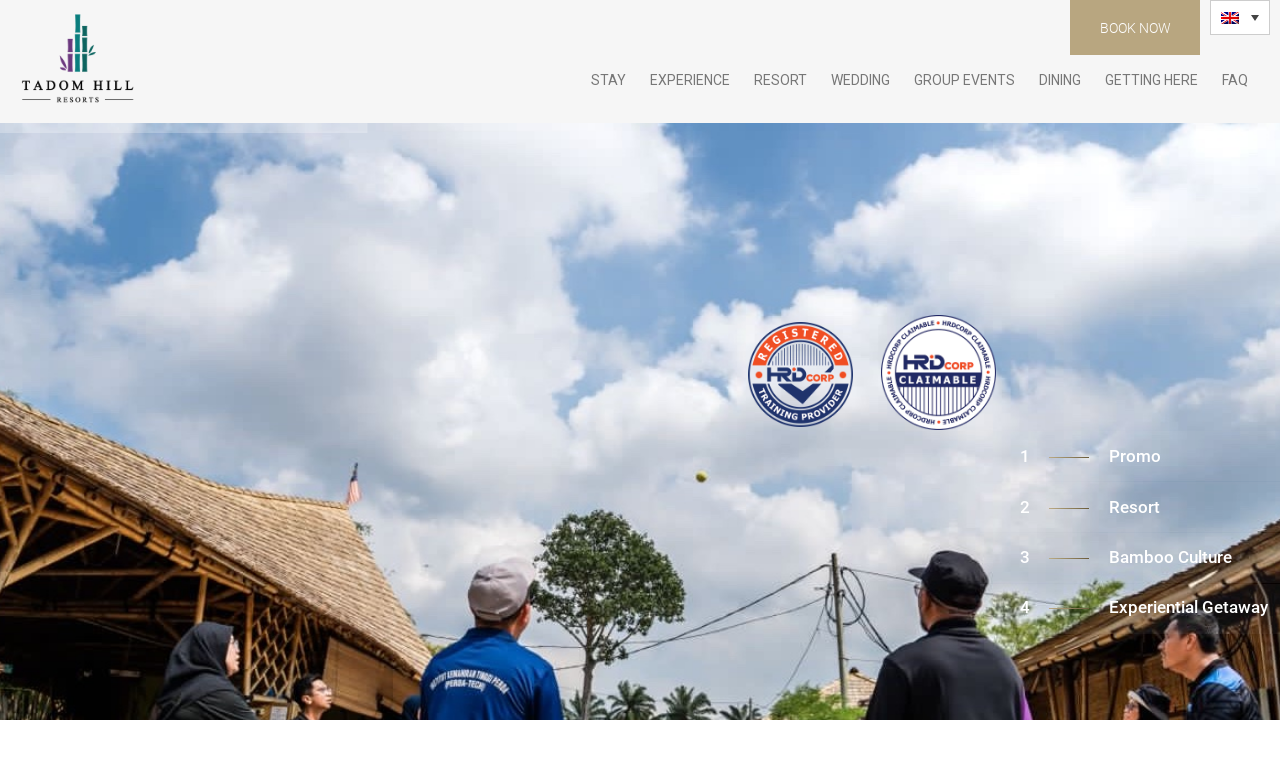

--- FILE ---
content_type: text/html; charset=UTF-8
request_url: https://tadomhillresorts.com/
body_size: 43062
content:
			<!DOCTYPE html>
<html lang="en-US">
<head>
    <meta charset="UTF-8">
    <meta name="viewport" content="width=device-width, initial-scale=1">
    <meta http-equiv="X-UA-Compatible" content="IE=edge">
	<meta name="facebook-domain-verification" content="rzpuy83yvqe3bak6l6cg7yq10a8ygh" />
    <title>Bamboo-Inspired Resort | Tadom Hill Resorts</title>
<link rel="preconnect" href="https://tadomhillresorts.b-cdn.net"/>
<link rel='preload' href='https://tadomhillresorts.b-cdn.net/wp-content/uploads/2020/02/Tadom-Hill-Final-Logo-300.png' as='image' imagesrcset='' imagesizes='' />
<link rel='preload' href='//tadomhillresorts.b-cdn.net/wp-content/plugins/revslider/sr6/assets/assets/dummy.png' as='image' imagesrcset='' imagesizes='' />

<style type="text/css" data-type="vc_custom-css">#header-wrapper {
margin: 0 !important;
}

.no-breadcrumb #main {
margin-top: 0 !important;
}</style><style type="text/css" data-type="vc_shortcodes-custom-css">.vc_custom_1664638498867{margin-bottom: 80px !important;}.vc_custom_1576638311558{margin-top: 0px !important;border-top-width: 0px !important;padding-top: 0px !important;}.vc_custom_1664632045106{padding-top: 120px !important;padding-bottom: 120px !important;}.vc_custom_1581729206251{margin-bottom: 5px !important;padding-bottom: 0px !important;}.vc_custom_1581728874576{margin-top: 0px !important;margin-bottom: 10px !important;padding-top: 0px !important;}.vc_custom_1581729254324{margin-bottom: 5px !important;padding-bottom: 0px !important;}.vc_custom_1579274526592{margin-top: 0px !important;margin-bottom: 10px !important;padding-top: 0px !important;}.vc_custom_1581729260695{margin-bottom: 5px !important;padding-bottom: 0px !important;}.vc_custom_1579274537102{margin-top: 0px !important;margin-bottom: 10px !important;padding-top: 0px !important;}.vc_custom_1576638400816{padding-right: 2% !important;padding-left: 2% !important;background-color: #fcfcfc !important;}.vc_custom_1581734276108{padding-top: 20px !important;}.vc_custom_1579245109776{margin-bottom: 25px !important;}.vc_custom_1548227019802{padding-right: 2% !important;padding-left: 2% !important;}.vc_custom_1579245120433{margin-bottom: 25px !important;}.vc_custom_1581728186508{padding-top: 20px !important;}</style><meta name='robots' content='max-image-preview:large' />
<link rel="alternate" hreflang="zh-hans" href="https://tadomhillresorts.com/zh-hans/" />
<link rel="alternate" hreflang="en" href="https://tadomhillresorts.com" />

<!-- Google Tag Manager for WordPress by gtm4wp.com -->
<script data-cfasync="false" data-pagespeed-no-defer>
	var gtm4wp_datalayer_name = "dataLayer";
	var dataLayer = dataLayer || [];
</script>
<!-- End Google Tag Manager for WordPress by gtm4wp.com -->
<!-- This site is optimized with the Yoast SEO Premium plugin v13.0 - https://yoast.com/wordpress/plugins/seo/ -->
<meta name="robots" content="max-snippet:-1, max-image-preview:large, max-video-preview:-1"/>
<link rel="canonical" href="https://tadomhillresorts.com/" />
<meta property="og:locale" content="en_US" />
<meta property="og:type" content="website" />
<meta property="og:title" content="Bamboo-Inspired Resort | Tadom Hill Resorts" />
<meta property="og:url" content="https://tadomhillresorts.com/" />
<meta property="og:site_name" content="Tadom Hill Resorts" />
<meta name="twitter:card" content="summary_large_image" />
<meta name="twitter:title" content="Bamboo-Inspired Resort | Tadom Hill Resorts" />
<script type='application/ld+json' class='yoast-schema-graph yoast-schema-graph--main'>{"@context":"https://schema.org","@graph":[{"@type":"Organization","@id":"https://tadomhillresorts.com/#organization","name":"Tadom Hill Resorts","url":"https://tadomhillresorts.com/","sameAs":["https://facebook.com/tadomhill","https://www.instagram.com/tadomhillresorts/"],"logo":{"@type":"ImageObject","@id":"https://tadomhillresorts.com/#logo","url":"https://tadomhillresorts.b-cdn.net/wp-content/uploads/2020/02/Tadom-Hill-Final-Logo-300.png","width":300,"height":244,"caption":"Tadom Hill Resorts"},"image":{"@id":"https://tadomhillresorts.com/#logo"}},{"@type":"WebSite","@id":"https://tadomhillresorts.com/#website","url":"https://tadomhillresorts.com/","name":"Tadom Hill Resorts","description":"Tadom Hill Resorts","publisher":{"@id":"https://tadomhillresorts.com/#organization"},"potentialAction":{"@type":"SearchAction","target":"https://tadomhillresorts.com/?s={search_term_string}","query-input":"required name=search_term_string"}},{"@type":"WebPage","@id":"https://tadomhillresorts.com/#webpage","url":"https://tadomhillresorts.com/","inLanguage":"en-US","name":"Bamboo-Inspired Resort | Tadom Hill Resorts","isPartOf":{"@id":"https://tadomhillresorts.com/#website"},"about":{"@id":"https://tadomhillresorts.com/#organization"},"datePublished":"2019-01-04T04:09:12+00:00","dateModified":"2022-10-01T15:35:06+00:00"}]}</script>
<!-- / Yoast SEO Premium plugin. -->

<link rel='stylesheet' id='wp-block-library-css' href='https://tadomhillresorts.b-cdn.net/wp-content/cache/flying-press/10c02749ba00.style.min.css' type='text/css' media='all' />
<style id='wp-block-library-theme-inline-css' type='text/css'>.wp-block-audio figcaption{color:#555;font-size:13px;text-align:center}.is-dark-theme .wp-block-audio figcaption{color:hsla(0,0%,100%,.65)}.wp-block-audio{margin:0 0 1em}.wp-block-code{border:1px solid #ccc;border-radius:4px;font-family:Menlo,Consolas,monaco,monospace;padding:.8em 1em}.wp-block-embed figcaption{color:#555;font-size:13px;text-align:center}.is-dark-theme .wp-block-embed figcaption{color:hsla(0,0%,100%,.65)}.wp-block-embed{margin:0 0 1em}.blocks-gallery-caption{color:#555;font-size:13px;text-align:center}.is-dark-theme .blocks-gallery-caption{color:hsla(0,0%,100%,.65)}.wp-block-image figcaption{color:#555;font-size:13px;text-align:center}.is-dark-theme .wp-block-image figcaption{color:hsla(0,0%,100%,.65)}.wp-block-image{margin:0 0 1em}.wp-block-pullquote{border-bottom:4px solid;border-top:4px solid;color:currentColor;margin-bottom:1.75em}.wp-block-pullquote cite,.wp-block-pullquote footer,.wp-block-pullquote__citation{color:currentColor;font-size:.8125em;font-style:normal;text-transform:uppercase}.wp-block-quote{border-left:.25em solid;margin:0 0 1.75em;padding-left:1em}.wp-block-quote cite,.wp-block-quote footer{color:currentColor;font-size:.8125em;font-style:normal;position:relative}.wp-block-quote.has-text-align-right{border-left:none;border-right:.25em solid;padding-left:0;padding-right:1em}.wp-block-quote.has-text-align-center{border:none;padding-left:0}.wp-block-quote.is-large,.wp-block-quote.is-style-large,.wp-block-quote.is-style-plain{border:none}.wp-block-search .wp-block-search__label{font-weight:700}.wp-block-search__button{border:1px solid #ccc;padding:.375em .625em}:where(.wp-block-group.has-background){padding:1.25em 2.375em}.wp-block-separator.has-css-opacity{opacity:.4}.wp-block-separator{border:none;border-bottom:2px solid;margin-left:auto;margin-right:auto}.wp-block-separator.has-alpha-channel-opacity{opacity:1}.wp-block-separator:not(.is-style-wide):not(.is-style-dots){width:100px}.wp-block-separator.has-background:not(.is-style-dots){border-bottom:none;height:1px}.wp-block-separator.has-background:not(.is-style-wide):not(.is-style-dots){height:2px}.wp-block-table{margin:0 0 1em}.wp-block-table td,.wp-block-table th{word-break:normal}.wp-block-table figcaption{color:#555;font-size:13px;text-align:center}.is-dark-theme .wp-block-table figcaption{color:hsla(0,0%,100%,.65)}.wp-block-video figcaption{color:#555;font-size:13px;text-align:center}.is-dark-theme .wp-block-video figcaption{color:hsla(0,0%,100%,.65)}.wp-block-video{margin:0 0 1em}.wp-block-template-part.has-background{margin-bottom:0;margin-top:0;padding:1.25em 2.375em}</style>
<style id='classic-theme-styles-inline-css' type='text/css'>/*! This file is auto-generated */
.wp-block-button__link{color:#fff;background-color:#32373c;border-radius:9999px;box-shadow:none;text-decoration:none;padding:calc(.667em + 2px) calc(1.333em + 2px);font-size:1.125em}.wp-block-file__button{background:#32373c;color:#fff;text-decoration:none}</style>
<style id='global-styles-inline-css' type='text/css'>body{--wp--preset--color--black: #000000;--wp--preset--color--cyan-bluish-gray: #abb8c3;--wp--preset--color--white: #ffffff;--wp--preset--color--pale-pink: #f78da7;--wp--preset--color--vivid-red: #cf2e2e;--wp--preset--color--luminous-vivid-orange: #ff6900;--wp--preset--color--luminous-vivid-amber: #fcb900;--wp--preset--color--light-green-cyan: #7bdcb5;--wp--preset--color--vivid-green-cyan: #00d084;--wp--preset--color--pale-cyan-blue: #8ed1fc;--wp--preset--color--vivid-cyan-blue: #0693e3;--wp--preset--color--vivid-purple: #9b51e0;--wp--preset--color--primary: #b8a680;--wp--preset--color--secondary: #111111;--wp--preset--color--tertiary: #dcd1bb;--wp--preset--gradient--vivid-cyan-blue-to-vivid-purple: linear-gradient(135deg,rgba(6,147,227,1) 0%,rgb(155,81,224) 100%);--wp--preset--gradient--light-green-cyan-to-vivid-green-cyan: linear-gradient(135deg,rgb(122,220,180) 0%,rgb(0,208,130) 100%);--wp--preset--gradient--luminous-vivid-amber-to-luminous-vivid-orange: linear-gradient(135deg,rgba(252,185,0,1) 0%,rgba(255,105,0,1) 100%);--wp--preset--gradient--luminous-vivid-orange-to-vivid-red: linear-gradient(135deg,rgba(255,105,0,1) 0%,rgb(207,46,46) 100%);--wp--preset--gradient--very-light-gray-to-cyan-bluish-gray: linear-gradient(135deg,rgb(238,238,238) 0%,rgb(169,184,195) 100%);--wp--preset--gradient--cool-to-warm-spectrum: linear-gradient(135deg,rgb(74,234,220) 0%,rgb(151,120,209) 20%,rgb(207,42,186) 40%,rgb(238,44,130) 60%,rgb(251,105,98) 80%,rgb(254,248,76) 100%);--wp--preset--gradient--blush-light-purple: linear-gradient(135deg,rgb(255,206,236) 0%,rgb(152,150,240) 100%);--wp--preset--gradient--blush-bordeaux: linear-gradient(135deg,rgb(254,205,165) 0%,rgb(254,45,45) 50%,rgb(107,0,62) 100%);--wp--preset--gradient--luminous-dusk: linear-gradient(135deg,rgb(255,203,112) 0%,rgb(199,81,192) 50%,rgb(65,88,208) 100%);--wp--preset--gradient--pale-ocean: linear-gradient(135deg,rgb(255,245,203) 0%,rgb(182,227,212) 50%,rgb(51,167,181) 100%);--wp--preset--gradient--electric-grass: linear-gradient(135deg,rgb(202,248,128) 0%,rgb(113,206,126) 100%);--wp--preset--gradient--midnight: linear-gradient(135deg,rgb(2,3,129) 0%,rgb(40,116,252) 100%);--wp--preset--font-size--small: 13px;--wp--preset--font-size--medium: 20px;--wp--preset--font-size--large: 36px;--wp--preset--font-size--x-large: 42px;--wp--preset--spacing--20: 0.44rem;--wp--preset--spacing--30: 0.67rem;--wp--preset--spacing--40: 1rem;--wp--preset--spacing--50: 1.5rem;--wp--preset--spacing--60: 2.25rem;--wp--preset--spacing--70: 3.38rem;--wp--preset--spacing--80: 5.06rem;--wp--preset--shadow--natural: 6px 6px 9px rgba(0, 0, 0, 0.2);--wp--preset--shadow--deep: 12px 12px 50px rgba(0, 0, 0, 0.4);--wp--preset--shadow--sharp: 6px 6px 0px rgba(0, 0, 0, 0.2);--wp--preset--shadow--outlined: 6px 6px 0px -3px rgba(255, 255, 255, 1), 6px 6px rgba(0, 0, 0, 1);--wp--preset--shadow--crisp: 6px 6px 0px rgba(0, 0, 0, 1);}:where(.is-layout-flex){gap: 0.5em;}:where(.is-layout-grid){gap: 0.5em;}body .is-layout-flow > .alignleft{float: left;margin-inline-start: 0;margin-inline-end: 2em;}body .is-layout-flow > .alignright{float: right;margin-inline-start: 2em;margin-inline-end: 0;}body .is-layout-flow > .aligncenter{margin-left: auto !important;margin-right: auto !important;}body .is-layout-constrained > .alignleft{float: left;margin-inline-start: 0;margin-inline-end: 2em;}body .is-layout-constrained > .alignright{float: right;margin-inline-start: 2em;margin-inline-end: 0;}body .is-layout-constrained > .aligncenter{margin-left: auto !important;margin-right: auto !important;}body .is-layout-constrained > :where(:not(.alignleft):not(.alignright):not(.alignfull)){max-width: var(--wp--style--global--content-size);margin-left: auto !important;margin-right: auto !important;}body .is-layout-constrained > .alignwide{max-width: var(--wp--style--global--wide-size);}body .is-layout-flex{display: flex;}body .is-layout-flex{flex-wrap: wrap;align-items: center;}body .is-layout-flex > *{margin: 0;}body .is-layout-grid{display: grid;}body .is-layout-grid > *{margin: 0;}:where(.wp-block-columns.is-layout-flex){gap: 2em;}:where(.wp-block-columns.is-layout-grid){gap: 2em;}:where(.wp-block-post-template.is-layout-flex){gap: 1.25em;}:where(.wp-block-post-template.is-layout-grid){gap: 1.25em;}.has-black-color{color: var(--wp--preset--color--black) !important;}.has-cyan-bluish-gray-color{color: var(--wp--preset--color--cyan-bluish-gray) !important;}.has-white-color{color: var(--wp--preset--color--white) !important;}.has-pale-pink-color{color: var(--wp--preset--color--pale-pink) !important;}.has-vivid-red-color{color: var(--wp--preset--color--vivid-red) !important;}.has-luminous-vivid-orange-color{color: var(--wp--preset--color--luminous-vivid-orange) !important;}.has-luminous-vivid-amber-color{color: var(--wp--preset--color--luminous-vivid-amber) !important;}.has-light-green-cyan-color{color: var(--wp--preset--color--light-green-cyan) !important;}.has-vivid-green-cyan-color{color: var(--wp--preset--color--vivid-green-cyan) !important;}.has-pale-cyan-blue-color{color: var(--wp--preset--color--pale-cyan-blue) !important;}.has-vivid-cyan-blue-color{color: var(--wp--preset--color--vivid-cyan-blue) !important;}.has-vivid-purple-color{color: var(--wp--preset--color--vivid-purple) !important;}.has-black-background-color{background-color: var(--wp--preset--color--black) !important;}.has-cyan-bluish-gray-background-color{background-color: var(--wp--preset--color--cyan-bluish-gray) !important;}.has-white-background-color{background-color: var(--wp--preset--color--white) !important;}.has-pale-pink-background-color{background-color: var(--wp--preset--color--pale-pink) !important;}.has-vivid-red-background-color{background-color: var(--wp--preset--color--vivid-red) !important;}.has-luminous-vivid-orange-background-color{background-color: var(--wp--preset--color--luminous-vivid-orange) !important;}.has-luminous-vivid-amber-background-color{background-color: var(--wp--preset--color--luminous-vivid-amber) !important;}.has-light-green-cyan-background-color{background-color: var(--wp--preset--color--light-green-cyan) !important;}.has-vivid-green-cyan-background-color{background-color: var(--wp--preset--color--vivid-green-cyan) !important;}.has-pale-cyan-blue-background-color{background-color: var(--wp--preset--color--pale-cyan-blue) !important;}.has-vivid-cyan-blue-background-color{background-color: var(--wp--preset--color--vivid-cyan-blue) !important;}.has-vivid-purple-background-color{background-color: var(--wp--preset--color--vivid-purple) !important;}.has-black-border-color{border-color: var(--wp--preset--color--black) !important;}.has-cyan-bluish-gray-border-color{border-color: var(--wp--preset--color--cyan-bluish-gray) !important;}.has-white-border-color{border-color: var(--wp--preset--color--white) !important;}.has-pale-pink-border-color{border-color: var(--wp--preset--color--pale-pink) !important;}.has-vivid-red-border-color{border-color: var(--wp--preset--color--vivid-red) !important;}.has-luminous-vivid-orange-border-color{border-color: var(--wp--preset--color--luminous-vivid-orange) !important;}.has-luminous-vivid-amber-border-color{border-color: var(--wp--preset--color--luminous-vivid-amber) !important;}.has-light-green-cyan-border-color{border-color: var(--wp--preset--color--light-green-cyan) !important;}.has-vivid-green-cyan-border-color{border-color: var(--wp--preset--color--vivid-green-cyan) !important;}.has-pale-cyan-blue-border-color{border-color: var(--wp--preset--color--pale-cyan-blue) !important;}.has-vivid-cyan-blue-border-color{border-color: var(--wp--preset--color--vivid-cyan-blue) !important;}.has-vivid-purple-border-color{border-color: var(--wp--preset--color--vivid-purple) !important;}.has-vivid-cyan-blue-to-vivid-purple-gradient-background{background: var(--wp--preset--gradient--vivid-cyan-blue-to-vivid-purple) !important;}.has-light-green-cyan-to-vivid-green-cyan-gradient-background{background: var(--wp--preset--gradient--light-green-cyan-to-vivid-green-cyan) !important;}.has-luminous-vivid-amber-to-luminous-vivid-orange-gradient-background{background: var(--wp--preset--gradient--luminous-vivid-amber-to-luminous-vivid-orange) !important;}.has-luminous-vivid-orange-to-vivid-red-gradient-background{background: var(--wp--preset--gradient--luminous-vivid-orange-to-vivid-red) !important;}.has-very-light-gray-to-cyan-bluish-gray-gradient-background{background: var(--wp--preset--gradient--very-light-gray-to-cyan-bluish-gray) !important;}.has-cool-to-warm-spectrum-gradient-background{background: var(--wp--preset--gradient--cool-to-warm-spectrum) !important;}.has-blush-light-purple-gradient-background{background: var(--wp--preset--gradient--blush-light-purple) !important;}.has-blush-bordeaux-gradient-background{background: var(--wp--preset--gradient--blush-bordeaux) !important;}.has-luminous-dusk-gradient-background{background: var(--wp--preset--gradient--luminous-dusk) !important;}.has-pale-ocean-gradient-background{background: var(--wp--preset--gradient--pale-ocean) !important;}.has-electric-grass-gradient-background{background: var(--wp--preset--gradient--electric-grass) !important;}.has-midnight-gradient-background{background: var(--wp--preset--gradient--midnight) !important;}.has-small-font-size{font-size: var(--wp--preset--font-size--small) !important;}.has-medium-font-size{font-size: var(--wp--preset--font-size--medium) !important;}.has-large-font-size{font-size: var(--wp--preset--font-size--large) !important;}.has-x-large-font-size{font-size: var(--wp--preset--font-size--x-large) !important;}
.wp-block-navigation a:where(:not(.wp-element-button)){color: inherit;}
:where(.wp-block-post-template.is-layout-flex){gap: 1.25em;}:where(.wp-block-post-template.is-layout-grid){gap: 1.25em;}
:where(.wp-block-columns.is-layout-flex){gap: 2em;}:where(.wp-block-columns.is-layout-grid){gap: 2em;}
.wp-block-pullquote{font-size: 1.5em;line-height: 1.6;}</style>
<link rel='stylesheet' id='contact-form-7-css' href='https://tadomhillresorts.b-cdn.net/wp-content/cache/flying-press/0fce61bfb5dc.styles.css' type='text/css' media='all' />
<link rel='stylesheet' id='dt-animation-css-css' href='https://tadomhillresorts.b-cdn.net/wp-content/cache/flying-press/195adabfeeed.animations.css' type='text/css' media='all' />
<link rel='stylesheet' id='dt-slick-css-css' href='https://tadomhillresorts.b-cdn.net/wp-content/cache/flying-press/8c9728b192ba.slick.css' type='text/css' media='all' />
<link rel='stylesheet' id='dt-swiper-css-css' href='https://tadomhillresorts.b-cdn.net/wp-content/cache/flying-press/39aa2092cfdd.swiper.min.css' type='text/css' media='all' />
<link rel='stylesheet' id='dt-sc-css-css' href='https://tadomhillresorts.b-cdn.net/wp-content/cache/flying-press/035c6dc4bf1e.shortcodes.css' type='text/css' media='all' />
<link rel='stylesheet' id='go-pricing-styles-css' href='https://tadomhillresorts.b-cdn.net/wp-content/cache/flying-press/9327d6c832e4.go_pricing_styles.css' type='text/css' media='all' />
<link rel='stylesheet' id='wpml-legacy-dropdown-0-css' href='https://tadomhillresorts.b-cdn.net/wp-content/cache/flying-press/8535c7777271.style.css' type='text/css' media='all' />
<style id='wpml-legacy-dropdown-0-inline-css' type='text/css'>.wpml-ls-statics-shortcode_actions, .wpml-ls-statics-shortcode_actions .wpml-ls-sub-menu, .wpml-ls-statics-shortcode_actions a {border-color:#cdcdcd;}.wpml-ls-statics-shortcode_actions a {color:#444444;background-color:#ffffff;}.wpml-ls-statics-shortcode_actions a:hover,.wpml-ls-statics-shortcode_actions a:focus {color:#000000;background-color:#eeeeee;}.wpml-ls-statics-shortcode_actions .wpml-ls-current-language>a {color:#444444;background-color:#ffffff;}.wpml-ls-statics-shortcode_actions .wpml-ls-current-language:hover>a, .wpml-ls-statics-shortcode_actions .wpml-ls-current-language>a:focus {color:#000000;background-color:#eeeeee;}</style>
<link rel='stylesheet' id='wpml-tm-admin-bar-css' href='https://tadomhillresorts.b-cdn.net/wp-content/cache/flying-press/dcc09fc22a4c.admin-bar-style.css' type='text/css' media='all' />
<link rel='stylesheet' id='megamenu-css' href='https://tadomhillresorts.b-cdn.net/wp-content/cache/flying-press/0a974fe3793f.style_en.css' type='text/css' media='all' />
<link rel='stylesheet' id='real-time-validation-plugin-styles-css' href='https://tadomhillresorts.b-cdn.net/wp-content/cache/flying-press/f8afb8e79bf0.public.css' type='text/css' media='all' />
<link rel='stylesheet' id='cms-navigation-style-base-css' href='https://tadomhillresorts.b-cdn.net/wp-content/cache/flying-press/77ae52be2947.cms-navigation-base.css' type='text/css' media='screen' />
<link rel='stylesheet' id='cms-navigation-style-css' href='https://tadomhillresorts.b-cdn.net/wp-content/cache/flying-press/e7903ac15af9.cms-navigation.css' type='text/css' media='screen' />
<!--[if lt IE 9]>
<link rel='stylesheet' id='vc_lte_ie9-css' href='https://tadomhillresorts.b-cdn.net/wp-content/cache/flying-press/771b072a0926.vc_lte_ie9.min.css' type='text/css' media='screen' />
<![endif]-->
<link rel='stylesheet' id='js_composer_front-css' href='https://tadomhillresorts.b-cdn.net/wp-content/cache/flying-press/e3f64c0a7943.js_composer.min.css' type='text/css' media='all' />
<link rel='stylesheet' id='bsf-Defaults-css' href='https://tadomhillresorts.b-cdn.net/wp-content/cache/flying-press/51e18608f696.Defaults.css' type='text/css' media='all' />
<link rel='stylesheet' id='ultimate-style-css' href='https://tadomhillresorts.b-cdn.net/wp-content/cache/flying-press/020d82cde937.style.min.css' type='text/css' media='all' />
<link rel='stylesheet' id='tejal-parent-css' href='https://tadomhillresorts.b-cdn.net/wp-content/cache/flying-press/c7dcb0eb9ad3.style.css' type='text/css' media='all' />
<link rel='stylesheet' id='tejal-css' href='https://tadomhillresorts.b-cdn.net/wp-content/cache/flying-press/c7dcb0eb9ad3.style.css' type='text/css' media='all' />
<link rel='stylesheet' id='tejal-base-css' href='https://tadomhillresorts.b-cdn.net/wp-content/cache/flying-press/be12a0171fac.base.css' type='text/css' media='all' />
<link rel='stylesheet' id='tejal-grid-css' href='https://tadomhillresorts.b-cdn.net/wp-content/cache/flying-press/242c3a8b45e7.grid.css' type='text/css' media='all' />
<link rel='stylesheet' id='tejal-widget-css' href='https://tadomhillresorts.b-cdn.net/wp-content/cache/flying-press/945bcacf8fa6.widget.css' type='text/css' media='all' />
<link rel='stylesheet' id='tejal-layout-css' href='https://tadomhillresorts.b-cdn.net/wp-content/cache/flying-press/8e5e737936f8.layout.css' type='text/css' media='all' />
<link rel='stylesheet' id='tejal-blog-css' href='https://tadomhillresorts.b-cdn.net/wp-content/cache/flying-press/8f874a109acf.blog.css' type='text/css' media='all' />
<link rel='stylesheet' id='tejal-contact-css' href='https://tadomhillresorts.b-cdn.net/wp-content/cache/flying-press/87153893524c.contact.css' type='text/css' media='all' />
<link rel='stylesheet' id='tejal-custom-class-css' href='https://tadomhillresorts.b-cdn.net/wp-content/cache/flying-press/e521b706656a.custom-class.css' type='text/css' media='all' />
<link rel='stylesheet' id='tejal-browsers-css' href='https://tadomhillresorts.b-cdn.net/wp-content/cache/flying-press/b31c0ff1c242.browsers.css' type='text/css' media='all' />
<link rel='stylesheet' id='prettyphoto-css' href='https://tadomhillresorts.b-cdn.net/wp-content/cache/flying-press/7c2952c33a50.prettyPhoto.min.css' type='text/css' media='all' />
<link rel='stylesheet' id='custom-font-awesome-css' href='https://tadomhillresorts.b-cdn.net/wp-content/cache/flying-press/76b798af9b07.all.min.css' type='text/css' media='all' />
<link rel='stylesheet' id='pe-icon-7-stroke-css' href='https://tadomhillresorts.b-cdn.net/wp-content/cache/flying-press/ea69d4102e1f.pe-icon-7-stroke.css' type='text/css' media='all' />
<link rel='stylesheet' id='stroke-gap-icons-style-css' href='https://tadomhillresorts.b-cdn.net/wp-content/cache/flying-press/ff3fe625d9d3.stroke-gap-icons-style.css' type='text/css' media='all' />
<link rel='stylesheet' id='icon-moon-css' href='https://tadomhillresorts.b-cdn.net/wp-content/cache/flying-press/e9142aa24564.icon-moon.css' type='text/css' media='all' />
<link rel='stylesheet' id='material-design-iconic-css' href='https://tadomhillresorts.b-cdn.net/wp-content/cache/flying-press/301bf8d0bf02.material-design-iconic-font.min.css' type='text/css' media='all' />
<link rel='stylesheet' id='tejal-customevent-css' href='https://tadomhillresorts.b-cdn.net/wp-content/cache/flying-press/e116af72f4b8.custom.css' type='text/css' media='all' />
<link rel='stylesheet' id='tejal-popup-css-css' href='https://tadomhillresorts.b-cdn.net/wp-content/cache/flying-press/db48862aa187.magnific-popup.css' type='text/css' media='all' />
<link rel='stylesheet' id='bxslider-css-css' href='https://tadomhillresorts.b-cdn.net/wp-content/cache/flying-press/d4d4f315c01c.jquery.bxslider.min.css' type='text/css' media='all' />
<link rel='stylesheet' id='owl-carousel-min-css-css' href='https://tadomhillresorts.b-cdn.net/wp-content/cache/flying-press/2c4666abcc0a.owl.carousel.min.css' type='text/css' media='all' />
<link rel='stylesheet' id='owl-theme-default-min-css-css' href='https://tadomhillresorts.b-cdn.net/wp-content/cache/flying-press/aca1105fc72a.owl.theme.default.min.css' type='text/css' media='all' />
<link rel='stylesheet' id='tejal-custom-css' href='https://tadomhillresorts.b-cdn.net/wp-content/cache/flying-press/d7443ff97f9a.blog-single.css' type='text/css' media='all' />
<style id='tejal-custom-inline-css' type='text/css'>.dt-sc-menu-sorting a { color: rgba(184,166,128, 0.6) }
.dt-sc-team.type2 .dt-sc-team-thumb .dt-sc-team-thumb-overlay, .dt-sc-hexagon-image span:before, .dt-sc-keynote-speakers .dt-sc-speakers-thumb .dt-sc-speakers-thumb-overlay {  background: rgba(184,166,128, 0.9) }
.portfolio .image-overlay, .recent-portfolio-widget ul li a:before, .dt-sc-fitness-program-short-details-wrapper .dt-sc-fitness-program-short-details { background: rgba(184,166,128, 0.9) }
.dt-sc-boxed-style.dt-sc-post-entry .blog-entry.sticky, .dt-sc-post-entry.entry-cover-layout .blog-entry.sticky  { box-shadow: inset 0 0 1px 3px #b8a680}
.apply-no-space .dt-sc-boxed-style.dt-sc-post-entry .blog-entry.sticky, .apply-no-space .dt-sc-post-entry.entry-cover-layout .blog-entry.sticky { box-shadow: inset 0 0 1px 3px #b8a680}
.dt-sc-simple-style.dt-sc-post-entry.entry-grid-layout .blog-entry.sticky, .dt-related-carousel div[class*="carousel-"] > div { box-shadow: 0 0 1px 1px #b8a680}
.dt-sc-content-overlay-style.dt-sc-post-entry.entry-grid-layout .blog-entry.sticky .entry-thumb { box-shadow: 0 -3px 0 0 #b8a680}
.dt-sc-modern-style.dt-sc-post-entry .blog-entry:hover { box-shadow: 0 5px 0 0 #b8a680}
.dt-sc-grungy-boxed-style.dt-sc-post-entry .blog-entry:before, .dt-sc-title-overlap-style.dt-sc-post-entry .blog-entry:before { box-shadow: inset 0 0 0 1px #b8a680}
.dt-sc-icon-box.type10 .icon-wrapper:before, .dt-sc-pr-tb-col.type2 .dt-sc-tb-header:before { box-shadow:5px 0px 0px 0px #b8a680}
.dt-sc-icon-box.type10:hover .icon-wrapper:before { box-shadow:7px 0px 0px 0px #b8a680}
.dt-sc-counter.type6 .dt-sc-couter-icon-holder:before { box-shadow:5px 1px 0px 0px #b8a680}
.dt-sc-button.with-shadow.white, .dt-sc-pr-tb-col.type2 .dt-sc-buy-now a { box-shadow:3px 3px 0px 0px #b8a680}
.dt-sc-restaurant-events-list .dt-sc-restaurant-event-details h6:before { border-bottom-color: rgba(184,166,128,0.6) }
.portfolio.type4 .image-overlay, .dt-sc-timeline-section.type4 .dt-sc-timeline-thumb-overlay, .dt-sc-yoga-classes .dt-sc-yoga-classes-image-wrapper:before, .dt-sc-yoga-course .dt-sc-yoga-course-thumb-overlay, .dt-sc-yoga-program .dt-sc-yoga-program-thumb-overlay, .dt-sc-yoga-pose .dt-sc-yoga-pose-thumb:before, .dt-sc-yoga-teacher .dt-sc-yoga-teacher-thumb:before, .dt-sc-doctors .dt-sc-doctors-thumb-overlay, .dt-sc-event-addon > .dt-sc-event-addon-date, .dt-sc-course .dt-sc-course-overlay, .dt-sc-process-steps .dt-sc-process-thumb-overlay { background: rgba(184,166,128,0.85) }
.dt-sc-pr-tb-col.type3 .dt-sc-tb-header, .dt-sc-pr-tb-col.type3:hover .dt-sc-pr-tb-col-wrapper, .dt-sc-pr-tb-col.type3.selected .dt-sc-pr-tb-col-wrapper, .dt-sc-pr-tb-col ul.dt-sc-pricing-table-type4-item li.first, .dt-sc-pr-tb-col:hover ul.dt-sc-pricing-table-type4-item, .dt-sc-pr-tb-col ul.dt-sc-pricing-table-type4-item.selected { background: rgba(184,166,128,0.2) }
@media only screen and (max-width: 767px) { .dt-sc-contact-info.type4:after, .dt-sc-icon-box.type10 .icon-content h4:after, .dt-sc-counter.type6.last h4::before, .dt-sc-counter.type6 h4::after { background-color:#b8a680} }
@media only screen and (max-width: 767px) { .dt-sc-timeline-section.type2, .dt-sc-timeline-section.type2::before { border-color:#b8a680} }
.dt-sc-contact-info.type4:hover span:after {
			-webkit-box-shadow: -5px -5px 0px 0px#b8a680;
			-moz-box-shadow: -5px -5px 0px 0px#b8a680;
			-ms-box-shadow: -5px -5px 0px 0px#b8a680;
			-o-box-shadow: -5px -5px 0px 0px#b8a680;
			box-shadow: -5px -5px 0px 0px#b8a680;
		}
.dt-sc-event-month-thumb .dt-sc-event-read-more, .dt-sc-training-thumb-overlay{ background: rgba(17,17,17,0.85) }
.dt-sc-team.hide-social-role-show-on-hover { background: rgba(17,17,17,0.05) }
.dt-sc-contact-info.type4 span:after {
			-webkit-box-shadow: 5px 5px 0px 0px#111111;
			-moz-box-shadow: 5px 5px 0px 0px#111111;
			-ms-box-shadow: 5px 5px 0px 0px#111111;
			-o-box-shadow: 5px 5px 0px 0px#111111;
			box-shadow: 5px 5px 0px 0px#111111;
		}
@media only screen and (max-width: 767px) { .dt-sc-highlight .dt-sc-testimonial.type6 .dt-sc-testimonial-author:after,.dt-sc-highlight .dt-sc-testimonial.type6 .dt-sc-testimonial-author:after,.skin-highlight .dt-sc-testimonial.type6 .dt-sc-testimonial-author:after { background-color:#111111} }
.dt-sc-faculty .dt-sc-faculty-thumb-overlay { background: rgba(220,209,187,0.9) }
@-webkit-keyframes color-change { 0% { color:#b8a680; } 50% { color:#111111; }  100% { color:#dcd1bb; } }
@-moz-keyframes color-change { 0% { color:#b8a680; } 50% { color:#111111; } 100% { color:#dcd1bb; } }
@-ms-keyframes color-change { 0% { color:#b8a680; } 50% { color:#111111; } 100% { color:#dcd1bb; }	}
@-o-keyframes color-change { 0% { color:#b8a680; } 50% { color:#111111; } 100% { color:#dcd1bb; }	}
@keyframes color-change { 0% { color:#b8a680; } 50% { color:#111111; } 100% { color:#dcd1bb; }	}</style>
<link rel='stylesheet' id='tejal-gutenberg-css' href='https://tadomhillresorts.b-cdn.net/wp-content/cache/flying-press/2bb1aad2d105.gutenberg.css' type='text/css' media='all' />
<script type="text/javascript" id="jquery-core-js-extra">
/* <![CDATA[ */
var dttheme_urls = {"theme_base_url":"https:\/\/tadomhillresorts.b-cdn.net\/wp-content\/themes\/tejal","framework_base_url":"https:\/\/tadomhillresorts.b-cdn.net\/wp-content\/themes\/tejal\/framework\/","ajaxurl":"https:\/\/tadomhillresorts.com\/wp-admin\/admin-ajax.php","url":"https:\/\/tadomhillresorts.com","isRTL":"","loadingbar":"disable","advOptions":"Show Advanced Options","wpnonce":"cfac7fa2b9","enable_ajax_addtocart":""};
/* ]]> */
</script>
<script type="text/javascript" src="https://tadomhillresorts.b-cdn.net/wp-includes/js/jquery/jquery.min.js?ver=826eb77e86b0" id="jquery-core-js"></script>
<script type="text/javascript" src="https://tadomhillresorts.b-cdn.net/wp-includes/js/jquery/jquery-migrate.min.js?ver=9ffeb32e2d9e" id="jquery-migrate-js"></script>
<script type="text/javascript" src="https://tadomhillresorts.b-cdn.net/wp-content/cache/flying-press/TweenMax.min.js" id="gw-tweenmax-js" defer data-origin-src="https://cdnjs.cloudflare.com/ajax/libs/gsap/1.11.2/TweenMax.min.js"></script>
<script type="text/javascript" src="//tadomhillresorts.b-cdn.net/wp-content/plugins/sitepress-multilingual-cms/templates/language-switchers/legacy-dropdown/script.js?ver=c6d089d81d5d" id="wpml-legacy-dropdown-0-js" defer></script>
<script type="text/javascript" src="https://tadomhillresorts.b-cdn.net/wp-content/cache/flying-press/53eebc1c8df6.livevalidation_standalone.js" id="real-time-validation-live-validation-js" defer></script>
<script type="text/javascript" src="https://tadomhillresorts.b-cdn.net/wp-content/plugins/real-time-validation-for-gravity-forms/public/assets/js/public.js?ver=7f92eab4c8a0" id="real-time-validation-plugin-script-js" defer></script>
<script type="text/javascript" src="https://tadomhillresorts.b-cdn.net/wp-content/plugins/real-time-validation-for-gravity-forms/public/assets/js/default_validation.js?ver=fbb005c42183" id="real-time-validation-plugin-defaiult-skin-js-js" defer></script>
<script type="text/javascript" src="https://tadomhillresorts.b-cdn.net/wp-content/plugins/Ultimate_VC_Addons/assets/min-js/ultimate-params.min.js?ver=85d38f0d2665" id="ultimate-vc-params-js" defer></script>
<script type="text/javascript" src="https://tadomhillresorts.b-cdn.net/wp-content/themes/tejal/framework/js/modernizr.custom.js?ver=b3248cc9192f" id="modernizr-custom-js" defer></script>
<link rel="https://api.w.org/" href="https://tadomhillresorts.com/wp-json/" /><link rel="alternate" type="application/json" href="https://tadomhillresorts.com/wp-json/wp/v2/pages/23" /><link rel="EditURI" type="application/rsd+xml" title="RSD" href="https://tadomhillresorts.com/xmlrpc.php?rsd" />

<link rel='shortlink' href='https://tadomhillresorts.com/' />
<meta name="generator" content="WPML ver:4.3.15 stt:59,1;" />

<!--BEGIN: TRACKING CODE MANAGER (v2.0.15) BY INTELLYWP.COM IN HEAD//-->
<style>.ui-datepicker a {
	text-decoration: none;
}

.ui-datepicker table {
	width: 100%;
	border-collapse: collapse;
}

.ui-datepicker-header {
	background-color: #666; /* set the header background color */
	color: #e0e0e0;
	font-weight: bold;
	-webkit-box-shadow: inset 0px 1px 1px 0px rgba(250, 250, 250, .2);
	-moz-box-shadow: inset 0px 1px 1px 0px rgba(250, 250, 250, .2);
	box-shadow: inset 0px 1px 1px 0px rgba(250, 250, 250, .2);
	line-height: 30px;
	min-height: 30px !important;
	border-width: 1px 0 0 0;
	border-style: solid;
	border-color: #666;
}

.ui-datepicker-title {
	text-align: center;
}

.ui-datepicker.ui-widget .ui-datepicker-header .ui-datepicker-title {
	color: #eeeeee;
}

.ui-datepicker-title select {
	margin-top: 2.5%;
}

.ui-datepicker-prev, 
.ui-datepicker-next {
	display: inline-block;
	width: 30px;
	height: 30px;
	text-align: center;
	cursor: pointer;
	background-image: url('/docs/img/arrow.png');
	background-repeat: no-repeat;
	line-height: 600%;
	overflow: hidden;
}

.ui-datepicker-prev {
	float: left;
	background-position: center -30px;
}

.ui-datepicker-next {
	float: right;
	background-position: center 0px;
}

.ui-datepicker thead {
	background: #f7f7f7;
	background: url([data-uri]);
	background: -moz-linear-gradient(top,  #f7f7f7 0%, #f1f1f1 100%);
	background: -webkit-gradient(linear, left top, left bottom, color-stop(0%,#f7f7f7), color-stop(100%,#f1f1f1));
	background: -webkit-linear-gradient(top,  #f7f7f7 0%,#f1f1f1 100%);
	background: -o-linear-gradient(top,  #f7f7f7 0%,#f1f1f1 100%);
	background: -ms-linear-gradient(top,  #f7f7f7 0%,#f1f1f1 100%);
	background: linear-gradient(to bottom,  #f7f7f7 0%,#f1f1f1 100%);
	filter: progid:DXImageTransform.Microsoft.gradient( startColorstr='#f7f7f7', endColorstr='#f1f1f1',GradientType=0 );
	border-bottom: 1px solid #bbb;
}

.ui-datepicker th {
	text-transform: uppercase;
	text-align: center;
	font-size: 6pt;
	padding: 5px 0;
	color: #666666;
}

.ui-datepicker tbody td {
	padding: 0;
	border-top: 1px solid #bbb;
	border-right: 1px solid #bbb;
}

.ui-datepicker tbody td:last-child {
	border-right: 0px;
}

.ui-datepicker tbody tr {
	border-bottom: 1px solid #bbb;
}

.ui-datepicker tbody tr:last-child {
	border-bottom: 0px;
}

.ui-datepicker td span, 
.ui-datepicker td a {
	display: inline-block;
	font-weight: bold;
	text-align: center;
	width: 30px;
	height: 30px;
	line-height: 30px;
	color: #666666;
}

.ui-datepicker-calendar .ui-state-default {
	background: #ededed;
	background: url([data-uri]);
	background: -moz-linear-gradient(top,  #ededed 0%, #dedede 100%);
	background: -webkit-gradient(linear, left top, left bottom, color-stop(0%,#ededed), color-stop(100%,#dedede));
	background: -webkit-linear-gradient(top,  #ededed 0%,#dedede 100%);
	background: -o-linear-gradient(top,  #ededed 0%,#dedede 100%);
	background: -ms-linear-gradient(top,  #ededed 0%,#dedede 100%);
	background: linear-gradient(to bottom,  #ededed 0%,#dedede 100%);
	filter: progid:DXImageTransform.Microsoft.gradient( startColorstr='#ededed', endColorstr='#dedede',GradientType=0 );
	-webkit-box-shadow: inset 1px 1px 0px 0px rgba(250, 250, 250, .5);
	-moz-box-shadow: inset 1px 1px 0px 0px rgba(250, 250, 250, .5);
	box-shadow: inset 1px 1px 0px 0px rgba(250, 250, 250, .5);
}

.ui-datepicker-calendar .ui-state-hover {
	background: #f7f7f7;
}

.ui-datepicker-calendar .ui-state-active {
	background: #FFF2AA; /* set the active date background color */
	border: 1px solid #c19163; /* set the active date border color */
	color: #666; /* set the active date font color */
	-webkit-box-shadow: inset 0px 0px 10px 0px rgba(0, 0, 0, .1);
	-moz-box-shadow: inset 0px 0px 10px 0px rgba(0, 0, 0, .1);
	box-shadow: inset 0px 0px 10px 0px rgba(0, 0, 0, .1);
	position: relative;
	margin: -1px;
}

.ui-datepicker-unselectable .ui-state-default {
	background: #f4f4f4;
	color: #b4b3b3;
}</style>
<!--END: https://wordpress.org/plugins/tracking-code-manager IN HEAD//-->
<!-- Google Tag Manager for WordPress by gtm4wp.com -->
<!-- GTM Container placement set to footer -->
<script data-cfasync="false" data-pagespeed-no-defer type="text/javascript">
	var dataLayer_content = {"pagePostType":"frontpage","pagePostType2":"single-page","pagePostAuthor":"admin_thr"};
	dataLayer.push( dataLayer_content );
</script>
<script data-cfasync="false">
(function(w,d,s,l,i){w[l]=w[l]||[];w[l].push({'gtm.start':
new Date().getTime(),event:'gtm.js'});var f=d.getElementsByTagName(s)[0],
j=d.createElement(s),dl=l!='dataLayer'?'&l='+l:'';j.async=true;j.src=
'//www.googletagmanager.com/gtm.'+'js?id='+i+dl;f.parentNode.insertBefore(j,f);
})(window,document,'script','dataLayer','GTM-P47TZ3R');
</script>
<!-- End Google Tag Manager -->
<!-- End Google Tag Manager for WordPress by gtm4wp.com -->
<!-- Meta Pixel Code -->
<script type='text/javascript'>
!function(f,b,e,v,n,t,s){if(f.fbq)return;n=f.fbq=function(){n.callMethod?
n.callMethod.apply(n,arguments):n.queue.push(arguments)};if(!f._fbq)f._fbq=n;
n.push=n;n.loaded=!0;n.version='2.0';n.queue=[];t=b.createElement(e);t.async=!0;
t.src=v;s=b.getElementsByTagName(e)[0];s.parentNode.insertBefore(t,s)}(window,
document,'script','https://connect.facebook.net/en_US/fbevents.js');
</script>
<!-- End Meta Pixel Code -->
<script type='text/javascript'>
  fbq('init', '2293959750850701', {}, {
    "agent": "wordpress-6.4.7-3.0.7"
});
  </script><script type='text/javascript'>
  fbq('track', 'PageView', []);
  </script>
<!-- Meta Pixel Code -->
<noscript>
<img height="1" width="1" style="display:none" alt="fbpx"
src="https://www.facebook.com/tr?id=2293959750850701&ev=PageView&noscript=1" />
</noscript>
<!-- End Meta Pixel Code -->
<style type="text/css">.recentcomments a{display:inline !important;padding:0 !important;margin:0 !important;}</style><meta name="generator" content="Powered by WPBakery Page Builder - drag and drop page builder for WordPress."/>
<meta name="generator" content="Powered by Slider Revolution 6.7.20 - responsive, Mobile-Friendly Slider Plugin for WordPress with comfortable drag and drop interface." />
<link rel="icon" href="https://tadomhillresorts.b-cdn.net/wp-content/uploads/2020/02/cropped-logo-Tadom-Hill-icon-512-1-32x32.png" sizes="32x32" />
<link rel="icon" href="https://tadomhillresorts.b-cdn.net/wp-content/uploads/2020/02/cropped-logo-Tadom-Hill-icon-512-1-192x192.png" sizes="192x192" />
<link rel="apple-touch-icon" href="https://tadomhillresorts.b-cdn.net/wp-content/uploads/2020/02/cropped-logo-Tadom-Hill-icon-512-1-180x180.png" />
<meta name="msapplication-TileImage" content="https://tadomhillresorts.b-cdn.net/wp-content/uploads/2020/02/cropped-logo-Tadom-Hill-icon-512-1-270x270.png" />
<script>function setREVStartSize(e){
			//window.requestAnimationFrame(function() {
				window.RSIW = window.RSIW===undefined ? window.innerWidth : window.RSIW;
				window.RSIH = window.RSIH===undefined ? window.innerHeight : window.RSIH;
				try {
					var pw = document.getElementById(e.c).parentNode.offsetWidth,
						newh;
					pw = pw===0 || isNaN(pw) || (e.l=="fullwidth" || e.layout=="fullwidth") ? window.RSIW : pw;
					e.tabw = e.tabw===undefined ? 0 : parseInt(e.tabw);
					e.thumbw = e.thumbw===undefined ? 0 : parseInt(e.thumbw);
					e.tabh = e.tabh===undefined ? 0 : parseInt(e.tabh);
					e.thumbh = e.thumbh===undefined ? 0 : parseInt(e.thumbh);
					e.tabhide = e.tabhide===undefined ? 0 : parseInt(e.tabhide);
					e.thumbhide = e.thumbhide===undefined ? 0 : parseInt(e.thumbhide);
					e.mh = e.mh===undefined || e.mh=="" || e.mh==="auto" ? 0 : parseInt(e.mh,0);
					if(e.layout==="fullscreen" || e.l==="fullscreen")
						newh = Math.max(e.mh,window.RSIH);
					else{
						e.gw = Array.isArray(e.gw) ? e.gw : [e.gw];
						for (var i in e.rl) if (e.gw[i]===undefined || e.gw[i]===0) e.gw[i] = e.gw[i-1];
						e.gh = e.el===undefined || e.el==="" || (Array.isArray(e.el) && e.el.length==0)? e.gh : e.el;
						e.gh = Array.isArray(e.gh) ? e.gh : [e.gh];
						for (var i in e.rl) if (e.gh[i]===undefined || e.gh[i]===0) e.gh[i] = e.gh[i-1];
											
						var nl = new Array(e.rl.length),
							ix = 0,
							sl;
						e.tabw = e.tabhide>=pw ? 0 : e.tabw;
						e.thumbw = e.thumbhide>=pw ? 0 : e.thumbw;
						e.tabh = e.tabhide>=pw ? 0 : e.tabh;
						e.thumbh = e.thumbhide>=pw ? 0 : e.thumbh;
						for (var i in e.rl) nl[i] = e.rl[i]<window.RSIW ? 0 : e.rl[i];
						sl = nl[0];
						for (var i in nl) if (sl>nl[i] && nl[i]>0) { sl = nl[i]; ix=i;}
						var m = pw>(e.gw[ix]+e.tabw+e.thumbw) ? 1 : (pw-(e.tabw+e.thumbw)) / (e.gw[ix]);
						newh =  (e.gh[ix] * m) + (e.tabh + e.thumbh);
					}
					var el = document.getElementById(e.c);
					if (el!==null && el) el.style.height = newh+"px";
					el = document.getElementById(e.c+"_wrapper");
					if (el!==null && el) {
						el.style.height = newh+"px";
						el.style.display = "block";
					}
				} catch(e){
					console.log("Failure at Presize of Slider:" + e)
				}
			//});
		  };</script>
		<style type="text/css" id="wp-custom-css">@font-face{font-display:swap;
  font-family: 'Pacifico';
  font-style: normal;
  font-weight: 400;
  src: local('Pacifico Regular'), local('Pacifico-Regular'), url(https://fonts.gstatic.com/s/pacifico/v12/FwZY7-Qmy14u9lezJ-6H6MmBp0u-.woff2) format('woff2');
  
}

.dt-header-menu ul.dt-primary-nav > li, .dt-header-menu ul.dt-primary-nav > li a, .dt-header-menu ul.dt-primary-nav > li > a:before, .dt-header-menu ul.dt-primary-nav > li > a:after, .dt-header-menu ul.dt-primary-nav > li a > span:before {
transition: none !important;
}

.dt-logo-container a img {
	width: 115px;
}

.dt-header-menu .dt-primary-nav li a {
    padding: 10px 10px;
}

.dt-header-menu ul.dt-primary-nav > li {
    padding: 60px 0px 20px 0 !important;
}

.no-header-menu ul li ul.children, .dt-header-menu ul.dt-primary-nav li ul.sub-menu {
	padding: 0;
	top: auto;
}

.no-header-menu.dt-header-menu > .menu-container > ul.dt-primary-nav > li, .dt-header-menu .dt-primary-nav li {
	padding: 0;
}

.dt-header-menu ul.dt-primary-nav li ul.sub-menu li a {
    padding: 15px 15px;
}

.div_btn_book:hover {
	background-color: #222;
}

.wpml-ls-legacy-dropdown a {
	padding-top: 10px;
	padding-bottom: 10px;
}

.mobile-nav-container {
	padding-top: 70px;
}

.mobile-nav-container .menu-trigger > span {
	display: none;
}

.booking_form_widget {
	margin: auto;
	max-width: 500px;
}

.booking_form_col {
	display: inline-block;
	vertical-align: bottom;
	padding: 5px;
}

.booking_form_col .booking_date {
    display: inline-block;
    width: 150px;
}

.booking_form_widget .booking_form_col .ui-datepicker-trigger {
    display: inline-block;
    margin: 0 0 0 -20px;
}

.booking_form_widget {
    text-align: center;
}


.gf_stylespro .ui-datepicker-trigger {
	display: inline-block;
}

.ui-datepicker.ui-widget {
	display: none;
	width: auto;
	background-color: #ffffff;
}

.vc_images_carousel {
    margin: auto;
}


.msgCaptcha, .msgCaptcha a {
    color: #aaa;
}

.grecaptcha-badge {
    opacity: 0 !important;
}


@media only screen and (max-width: 767px) {
#header .wpb_column {
    width: auto;
}
}</style>
		<style id="kirki-inline-styles">.has-primary-background-color,dt-inline-modal > h4{background-color:#b8a680;}.has-primary-color{color:#b8a680;}a, h1 a:hover, h2 a:hover, h3 a:hover, h4 a:hover, h5 a:hover, h6 a:hover, .breadcrumb a:hover{color:#b8a680;}.dt-header-menu ul.dt-primary-nav li > a:hover, .dt-header-menu ul.dt-primary-nav li:hover > a, .dt-header-menu ul.dt-primary-nav li ul.sub-menu li > a:hover, .dt-header-menu ul.dt-primary-nav li ul.sub-menu li:hover > a, .dt-header-menu ul.dt-primary-nav li.current-menu-item > a, .dt-header-menu ul.dt-primary-nav li.current-page-item > a, .dt-header-menu ul.dt-primary-nav li.current-menu-ancestor > a, .dt-header-menu ul.dt-primary-nav li.current-page-ancestor > a, .dt-header-menu ul.dt-primary-nav li.current_menu_item > a, .dt-header-menu ul.dt-primary-nav li.current_page_item > a, .dt-header-menu ul.dt-primary-nav li.current_menu_ancestor > a, .dt-header-menu ul.dt-primary-nav li.current_page_ancestor > a, .dt-header-menu ul.dt-primary-nav li ul.sub-menu li.current-menu-item > a, .dt-header-menu ul.dt-primary-nav li ul.sub-menu li.current-page-item > a, .dt-header-menu ul.dt-primary-nav li ul.sub-menu li.current-menu-ancestor > a, .dt-header-menu ul.dt-primary-nav li ul.sub-menu li.current-page-ancestor > a, .dt-header-menu ul.dt-primary-nav li ul.sub-menu li.current_menu_item > a, .dt-header-menu ul.dt-primary-nav li ul.sub-menu li.current_page_item > a, .dt-header-menu ul.dt-primary-nav li ul.sub-menu li.current_menu_ancestor > a, .dt-header-menu ul.dt-primary-nav li ul.sub-menu li.current_page_ancestor > a, .dt-header-menu ul.dt-primary-nav li ul.children li.current-menu-item > a, .dt-header-menu ul.dt-primary-nav li ul.children li.current-page-item > a, .dt-header-menu ul.dt-primary-nav li ul.children li.current-menu-ancestor > a, .dt-header-menu ul.dt-primary-nav li ul.children li.current-page-ancestor > a, .dt-header-menu ul.dt-primary-nav li ul.children li.current_menu_item > a, .dt-header-menu ul.dt-primary-nav li ul.children li.current_page_item > a, .dt-header-menu ul.dt-primary-nav li ul.children li.current_menu_ancestor > a, .dt-header-menu ul.dt-primary-nav li ul.children li.current_page_ancestor > a, .mobile-menu ul.dt-primary-nav li > a:hover, .mobile-menu ul.dt-primary-nav li:hover > a, .mobile-menu ul.dt-primary-nav li ul.sub-menu li > a:hover, .mobile-menu ul.dt-primary-nav li ul.sub-menu li:hover > a, .mobile-menu ul.dt-primary-nav li.current-menu-item > a, .mobile-menu ul.dt-primary-nav li.current-page-item > a, .mobile-menu ul.dt-primary-nav li.current-menu-ancestor > a, .mobile-menu ul.dt-primary-nav li.current-page-ancestor > a, .mobile-menu ul.dt-primary-nav li.current_menu_item > a, .mobile-menu ul.dt-primary-nav li.current_page_item > a, .mobile-menu ul.dt-primary-nav li.current_menu_ancestor > a, .mobile-menu ul.dt-primary-nav li.current_page_ancestor > a, .mobile-menu ul.dt-primary-nav li ul.sub-menu li.current-menu-item > a, .mobile-menu ul.dt-primary-nav li ul.sub-menu li.current-page-item > a, .mobile-menu ul.dt-primary-nav li ul.sub-menu li.current-menu-ancestor > a, .mobile-menu ul.dt-primary-nav li ul.sub-menu li.current-page-ancestor > a, .mobile-menu ul.dt-primary-nav li ul.sub-menu li.current_menu_item > a, .mobile-menu ul.dt-primary-nav li ul.sub-menu li.current_page_item > a, .mobile-menu ul.dt-primary-nav li ul.sub-menu li.current_menu_ancestor > a, .mobile-menu ul.dt-primary-nav li ul.sub-menu li.current_page_ancestor > a, .mobile-menu ul.dt-primary-nav li ul.children li.current-menu-item > a, .mobile-menu ul.dt-primary-nav li ul.children li.current-page-item > a, .mobile-menu ul.dt-primary-nav li ul.children li.current-menu-ancestor > a, .mobile-menu ul.dt-primary-nav li ul.children li.current-page-ancestor > a, .mobile-menu ul.dt-primary-nav li ul.children li.current_menu_item > a, .mobile-menu ul.dt-primary-nav li ul.children li.current_page_item > a, .mobile-menu ul.dt-primary-nav li ul.children li.current_menu_ancestor > a, .mobile-menu ul.dt-primary-nav li ul.children li.current_page_ancestor > a, .menu-icons-wrapper .overlay-search #searchform:before, #header .header-25 .dt-sc-sociable:before, #header .header-25 .menu-icons-wrapper .search a, #header .header-25 .cart-info:before, #header .header-25 .dt-header-menu .dt-primary-nav > li:before{color:#b8a680;}.widget #wp-calendar td a:hover, .dt-sc-dark-bg .widget #wp-calendar td a:hover, .secondary-sidebar .widget ul li > a:hover, .dt-sc-practices-list li:before, .secondary-sidebar .type15 .widget.widget_recent_reviews ul li .reviewer, .secondary-sidebar .type15 .widget.widget_top_rated_products ul li .amount.amount, #main-menu .menu-item-widget-area-container .widget ul li > a:hover, #main-menu .dt-sc-dark-bg .menu-item-widget-area-container .widget ul li > a:hover, #main-menu .dt-sc-dark-bg .menu-item-widget-area-container .widget_recent_posts .entry-title h4 a:hover, #main-menu ul li.menu-item-simple-parent.dt-sc-dark-bg ul li a:hover, #main-menu .menu-item-widget-area-container .widget li:hover:before{color:#b8a680;}#footer .footer-copyright .menu-links li a:hover, #footer .footer-copyright .copyright-left a:hover, #footer .dt-sc-dark-bg .recent-posts-widget li .entry-meta a:hover, #footer .dt-sc-dark-bg .entry-title h4 a:hover, #footer .dt-sc-dark-bg a:hover, .left-header-footer .dt-sc-sociable.filled li a, .footer-widgets a:hover, #footer a:hover, .dt-sc-skin-color, .dt-sc-skin-color a, #footer .wpcf7-form.bottom-bordered input[type="submit"], #footer .wpcf7-form.bottom-bordered button, #footer .wpcf7-form.bottom-bordered input[type="button"], #footer .wpcf7-form.bottom-bordered input[type="reset"], #footer h1 strong, #footer h2 strong, #footer h3 strong, #footer h4 strong, #footer h5 strong, #footer h6 strong, #footer .dt-sc-dark-bg.map-with-overlay .map-overlay.wpb_column .dt-sc-tabs-horizontal-container ul.dt-sc-tabs-horizontal > li > a:hover, #footer .dt-sc-dark-bg.map-with-overlay .map-overlay.wpb_column .dt-sc-tabs-horizontal-container ul.dt-sc-tabs-horizontal > li > a.current, #footer .dt-sc-light-bg.map-with-overlay .map-overlay.wpb_column .dt-sc-tabs-horizontal-container ul.dt-sc-tabs-horizontal > li > a:hover, #footer .dt-sc-light-bg.map-with-overlay .map-overlay.wpb_column .dt-sc-tabs-horizontal-container ul.dt-sc-tabs-horizontal > li > a.current, .footer-20 .widget .recent-posts-widget li .entry-meta p, #footer .footer-21 .dt-sc-sociable.partially-rounded li > a:hover > i, #footer .footer-22 .dt-sc-newsletter-section.type6 .dt-sc-subscribe-frm input[type="submit"], #footer .footer-22 .dt-sc-newsletter-section.type6 .dt-sc-subscribe-frm input[type="email"], #footer .footer-22 .dt-sc-newsletter-section.type6 .dt-sc-subscribe-frm input[type="text"], #footer .footer-24 .widget.widget_recent_entries ul li .post-date, #footer .footer-25.dt-sc-skin-highlight input[type="submit"], #footer .footer-25.dt-sc-skin-highlight button, #footer .footer-25.dt-sc-skin-highlight input[type="button"], #footer .footer-25.dt-sc-skin-highlight input[type="reset"], #footer .footer-29 .dt-sc-button.fully-rounded-border, .footer-29 .dt-sc-contact-info.type1:hover span, .footer-30 .dt-sc-contact-info.type1 span, #footer .footer-30 .dt-mc-subscribe form .btn-wrap.icon-only i, .footer-34 .wpb_column:hover h3:before, #footer .footer-27 .dt-sc-contact-info.type1 a:hover, #footer .footer-28.footer-copyright.dt-sc-dark-bg a:hover{color:#b8a680;}.dt-sc-post-entry .blog-entry a, .dt-sc-post-entry .blog-entry .entry-title h4 a:hover, .dt-sc-post-entry.entry-cover-layout .blog-entry .entry-title h4 a:hover, .dt-sc-post-entry.entry-cover-layout .blog-entry .entry-button a.dt-sc-button:hover, .dt-sc-post-entry.entry-cover-layout .blog-entry:after, .dt-sc-boxed-style.dt-sc-post-entry .blog-entry > div.entry-meta-group .div:not(.entry-social-share) i, .dt-sc-post-entry.entry-cover-layout .blog-entry .entry-format a:after, .dt-sc-content-overlay-style.dt-sc-post-entry .blog-entry.type-post .entry-format a:hover, .dt-sc-content-overlay-style.dt-sc-post-entry .blog-entry div.entry-tags a, .dt-sc-content-overlay-style.dt-sc-post-entry .blog-entry > div.entry-date i, .dt-sc-post-entry.entry-cover-layout .blog-entry > div.entry-format a:hover, .dt-sc-simple-withbg-style.dt-sc-post-entry .blog-entry .entry-social-share .share > i, .dt-sc-simple-withbg-style.dt-sc-post-entry .blog-entry .entry-button a.dt-sc-button, .dt-sc-simple-withbg-style.dt-sc-post-entry .blog-entry .entry-format a, .dt-sc-trendy-style.dt-sc-post-entry.entry-cover-layout .blog-entry > div.entry-button a:hover, .dt-sc-mobilephone-style.dt-sc-post-entry.entry-cover-layout:hover .blog-entry .entry-title h4 a:hover, .dt-sc-mobilephone-style.dt-sc-post-entry.entry-cover-layout:hover .blog-entry:before, .dt-sc-mobilephone-style.dt-sc-post-entry.entry-cover-layout .blog-entry.sticky:before, .pagination ul li a, .dt-sc-alternate-style.dt-sc-post-entry:hover .blog-entry .entry-format a:before, .dt-sc-simple-withbg-style.dt-sc-post-entry .blog-entry .entry-title h4 span.sticky-post, .dt-sc-simple-withbg-style.dt-sc-post-entry .blog-entry .entry-title h4 span.sticky-post i, .dt-sc-classic-overlay-style.dt-sc-post-entry.entry-grid-layout .blog-entry > .entry-tags > a, .dt-sc-classic-overlay-style.dt-sc-post-entry.entry-grid-layout .blog-entry.sticky .entry-thumb .entry-format a:before, .dt-sc-classic-overlay-style.dt-sc-post-entry .blog-entry .entry-thumb:first-child + .entry-meta-group > div > a:hover, .blog-single-entry.post-custom-minimal div[class*="metagroup-"] div[class*="entry-"] a:hover, .dt-sc-grungy-boxed-style.dt-sc-post-entry .blog-entry.has-post-thumbnail > div.entry-thumb + div.entry-comments a:hover, .dt-sc-grungy-boxed-style.dt-sc-post-entry .blog-entry.has-post-thumbnail > div.entry-thumb + div.entry-likes-views a:hover, .dt-sc-grungy-boxed-style.dt-sc-post-entry .blog-entry:not(.has-post-thumbnail) > div.entry-comments:first-child a:hover, .dt-sc-grungy-boxed-style.dt-sc-post-entry .blog-entry:not(.has-post-thumbnail) > div.entry-likes-views:first-child a:hover, .commentlist li.comment .reply a,.blog-single-entry .related-article .content > span, .blog-single-entry .related-article article .entry-summary h2, .blog-single-entry.post-overlay > .entry-thumb > .entry-format > a:hover,.blog-single-entry.post-overlay > .entry-author span:hover,.blog-single-entry.post-overlay > .entry-author span:hover a,.blog-single-entry.post-overlay > .entry-categories a, .blog-single-entry.post-overlay > .entry-title h1:hover a,.blog-single-entry.post-overlay > .entry-tags a:hover,.blog-single-entry.post-overlay > .entry-comments a:hover,.blog-single-entry.post-overlay > .entry-likes-views .dt-sc-like-views a:hover,.blog-single-entry.post-overlay > .entry-social-share .share .dt-share-list li a:hover,.blog-single-entry.post-overlay > .entry-author-bio .details h3 a:hover,.blog-single-entry.post-overlay > .entry-post-navigation .post-prev-link:hover p,.blog-single-entry.post-overlay > .entry-post-navigation .post-next-link:hover p,.blog-single-entry.post-overlay > .entry-post-navigation .post-prev-link:hover span,.blog-single-entry.post-overlay > .entry-post-navigation .post-next-link:hover span,.blog-single-entry.post-overlay > div.entry-meta-group .share .dt-share-list li a:hover,.blog-single-entry.post-overlay > div.entry-meta-group .entry-categories a:hover,.blog-single-entry.post-overlay > div.entry-meta-group .entry-author span:hover, .blog-single-entry.post-overlay > div.entry-meta-group .entry-author span:hover a,.blog-single-entry.post-overlap > .entry-thumb .entry-overlap .entry-bottom-details > * a:hover,.blog-single-entry.post-overlap > .entry-author-bio > .details h3 a:hover,.blog-single-entry.post-breadcrumb-fixed > .dt-post-sticky-wrapper h4 > span,.blog-single-entry.post-overlap > .commententries #respond h3#reply-title small a:hover,.blog-single-entry.post-breadcrumb-fixed > .column > .entry-author-bio > .details h3 a:hover,.blog-single-entry.post-breadcrumb-parallax > .entry-tags a:hover, .blog-single-entry.post-breadcrumb-parallax > .entry-categories a:hover,.blog-single-entry.post-breadcrumb-parallax > .entry-comments a:hover,.blog-single-entry.post-breadcrumb-parallax > .entry-author a:hover,.blog-single-entry.post-breadcrumb-parallax > .entry-likes-views .dt-sc-like-views a:hover,.blog-single-entry.post-breadcrumb-parallax > .entry-social-share .share .dt-share-list li a:hover, .blog-single-entry.post-custom-classic div[class*="entry-format"] a:hover, .blog-single-entry.post-custom-classic div[class*="meta-elements-boxed"]:hover i, .blog-single-entry.post-custom-classic div[class*="meta-elements-boxed"] a:hover, .blog-single-entry[class*="post-custom-classic"] .entry-author-bio .details h3 span, .blog-single-entry[class*="post-custom-classic"] .entry-post-navigation > div > .nav-title-wrap h3 a:hover, div[class*="metagroup-"] div[class*="entry-"] a, div[class*="meta-elements"] a, .blog-single-entry.post-custom-classic div[class*="metagroup-"] div[class*="entry-"] a:hover, .page-link a, .page-link a > span, .dt-sc-trendy-style.dt-sc-post-entry.entry-cover-layout .blog-entry .entry-date, .dt-sc-trendy-style.dt-sc-post-entry.entry-cover-layout .blog-entry .entry-details a.dt-sc-button, .comment-author a{color:#b8a680;}.portfolio .image-overlay .links a:hover, .portfolio.type7 .image-overlay .links a, .project-details li a:hover, .portfolio-categories a:hover, .dt-portfolio-single-slider-wrapper #bx-pager a.active:hover:before, .dt-portfolio-single-slider-wrapper #bx-pager a, .portfolio.type8 .image-overlay .links a, .post-nav-container.type3 a:hover{color:#b8a680;}.dt-skin-primary-color, ul.side-nav li a:hover, .available-domains li span, .dt-sc-popular-procedures .details .duration, .dt-sc-popular-procedures .details .price, .dt-sc-text-with-icon span, .dt-sc-contact-info.type3 span, .dt-sc-pr-tb-col.type2 .dt-sc-buy-now a, .dt-sc-events-list .dt-sc-event-title h5 a, .woocommerce-MyAccount-navigation ul > li:hover > a, .woocommerce-MyAccount-navigation ul > li.is-active > a, .side-navigation.type5 ul.side-nav li.current_page_item a, .side-navigation.type5 ul.side-nav>li>a:hover, .carousel-arrows a, .dt-sc-pr-tb-col.type5:hover .dt-sc-tb-header .dt-sc-tb-price h2 span, .dt-sc-pr-tb-col.type5:hover .dt-sc-tb-title h5, .dt-sc-pr-tb-col.type5.selected .dt-sc-tb-title h5, .dt-sc-pr-tb-col.type5.selected .dt-sc-tb-header .dt-sc-tb-price h2 span, .dt-sc-testimonial.type2 blockquote:after, .dt-sc-contact-info span, .dt-sc-contact-info.type2 span, .dt-sc-newsletter-section.type7 h2, .rooms .hb_room .title-wrapper .title h4 a:hover, .rooms .hb_room .title-wrapper .room-type, .breadcrumb a, .breadcrumb span.current, .breadcrumb .fa.default, .dt-sc-icon-box.type2 .icon-wrapper span, .carousel_items .dt-carousel-navigation.nav-type2 a, .hotel-booking-search .hb-form-table button.ui-datepicker-trigger, #hotel-booking-results .hb-search-results > .hb-room .hb-room-name a:hover, .hb-booking-room-details table tr td.hb_search_item_price, #hotel-booking-cart .hb_remove_cart_item, #hotel-booking-payment .hb_remove_cart_item, #hotel-booking-cart .hb_package_remove, .dt-sc-hb-room-facilities li p a:hover, .dt-sc-room-item .dt-sc-room-content-wrapper > h2 a:hover, .hb_single_room .hb_single_room_details .hb_single_room_tabs>li a.active, .hb_single_room .hb-room-single-title-wrapper .price, .Search-form-type2 .hotel-booking-search .hb-form-table li .hb-form-field-input input[type="text"].day, .Search-form-type2 .hotel-booking-search .hb-form-table li select, .Search-form-type2 .hotel-booking-search .hb-form-table .selection-box:before, .Search-form-type2 .hotel-booking-search .hb-form-table li .hb-form-field-input ~ span, .dt-product-item .dt-sc-product-details .price-wrapper span.price ins, .carousel_items.dark-bg-carousel .dt-carousel-navigation a, .dt-product-item .dt-sc-product-details .price-wrapper span.price .amount, .hb_single_room .hb-room-single-title-wrapper .title h4 a:hover, .error404 .wrapper.type5 h2{color:#b8a680;}.dt-sc-button.fully-rounded-border, .dt-sc-button.rounded-border, .dt-sc-button.bordered, .dt-sc-button.with-shadow.white, .dt-sc-skin-highlight .dt-sc-button.rounded-border:hover, .dt-sc-skin-highlight .dt-sc-button.bordered:hover, .dt-sc-dark-bg.skin-color .dt-sc-button.fully-rounded-border:hover{color:#b8a680;}.dt-sc-icon-box.type1 .icon-wrapper .icon, .dt-sc-icon-box.type2 .icon-wrapper .icon, .dt-sc-icon-box.type4 .icon-wrapper span, .dt-sc-icon-box.type5:hover .icon-content h4 a, .dt-sc-icon-box.type5.no-icon-bg .icon-wrapper span, .dt-sc-icon-box.type5.no-icon-bg:hover .icon-wrapper span, .dt-sc-icon-box.type10 .icon-wrapper span, .dt-sc-icon-box.type10:hover .icon-content h4, .dt-sc-icon-box.type14 .icon-content h4, .dt-sc-icon-box.type5.no-icon-bg .icon-content h5, .dt-sc-icon-box.type5.no-icon .icon-content h5, .dt-sc-icon-box.type12 .icon-wrapper span, .dt-sc-icon-box.type12 .icon-content h4 strong, .dt-sc-icon-box.type16 .icon-content h4, .dt-sc-icon-box.type4 .icon-content h4 a:hover, .dt-sc-icon-box.type7 .icon-wrapper span{color:#b8a680;}.dt-sc-testimonial.type4 .dt-sc-testimonial-author cite, .dt-sc-testimonial.type8 .dt-sc-testimonial-quote blockquote q:before, .dt-sc-testimonial.type8 .dt-sc-testimonial-quote blockquote q:after, .dt-sc-testimonial-special-wrapper:after, .dt-sc-team-carousel-wrapper .dt-sc-team-details .dt-sc-team-social li a:hover, .dt-sc-special-testimonial-details-holder .dt-sc-testimonial-description:before, .dt-sc-testimonial.type7:hover .dt-sc-testimonial-author:before, .dt-sc-testimonial.type8:hover blockquote:before, .dt-sc-testimonial.type5 .dt-sc-testimonial-quote blockquote q:before, .dt-sc-testimonial.type7 .dt-sc-testimonial-quote blockquote cite{color:#b8a680;}ul.dt-sc-tabs-horizontal-frame > li > a.current, ul.dt-sc-tabs-horizontal > li > a.current, ul.dt-sc-tabs-horizontal > li > a:hover, ul.dt-sc-tabs-horizontal-frame > li > a:hover, .type7 ul.dt-sc-tabs-horizontal-frame > li > a.current{color:#b8a680;}ul.dt-sc-tabs-vertical-frame > li > a:hover, ul.dt-sc-tabs-vertical-frame > li.current a, ul.dt-sc-tabs-vertical > li > a.current, .dt-sc-tabs-vertical-frame-container.type2 ul.dt-sc-tabs-vertical-frame > li > a.current:before, ul.dt-sc-tabs-vertical > li > a:hover{color:#b8a680;}.dt-sc-toggle-frame-set > .dt-sc-toggle-accordion.active > a, .dt-sc-toggle-group-set .dt-sc-toggle.active > a, .dt-sc-toggle-frame h5.dt-sc-toggle-accordion.active a, .dt-sc-toggle-frame h5.dt-sc-toggle.active a, .dt-sc-toggle-panel h2 span{color:#b8a680;}.dt-sc-title.with-sub-title h3, .dt-sc-title.script-with-sub-title h2, .dt-sc-title.with-two-color-stripe h2, .dt-sc-hexagon-title h2 span, #footer .footer-22 .dt-sc-title.script-with-sub-title h3, .side-navigation-content .dt-sc-title.script-with-sub-title strong, .dt-sc-title.with-two-color-bg h2, .dt-sc-ribbon-title:after{color:#b8a680;}.dt-sc-image-with-caption h3 a, .dt-sc-image-caption.type3:hover .dt-sc-image-content h3, .dt-sc-event-image-caption .dt-sc-image-content h3, .dt-sc-image-caption.type8:hover .dt-sc-image-content h3 a:hover, .dt-sc-image-caption.type3 .dt-sc-image-wrapper .icon-wrapper span{color:#b8a680;}.dt-sc-team.rounded .dt-sc-team-details .dt-sc-team-social li a:hover, .dt-sc-team.rounded.team_rounded_border:hover .dt-sc-team-details h4, .dt-sc-team.type2 .dt-sc-team-social.rounded-border li a:hover, .dt-sc-team.type2 .dt-sc-team-social.rounded-square li a:hover, .dt-sc-team.type2 .dt-sc-team-social.hexagon-border li a:hover, .dt-sc-team.type2 .dt-sc-team-social.diamond-square-border li a:hover{color:#b8a680;}.dt-sc-timeline .dt-sc-timeline-content h2 span, .dt-sc-hr-timeline-section.type2 .dt-sc-hr-timeline-content:hover h3, .dt-sc-timeline-section.type4 .dt-sc-timeline:hover .dt-sc-timeline-content h2, .dt-sc-timeline-description h5, .dt-sc-timeline-item.slick-current h4, .dt-sc-timeline-section.dt-sc-vc-special .dt-sc-timeline-image-wrapper .dt-sc-timeline-thumb-overlay h5, .dt-sc-timeline-section.dt-sc-vc-special .dt-sc-timeline .dt-sc-timeline-content span, .dt-sc-timeline-section.dt-sc-vc-special .dt-sc-timeline:hover .dt-sc-timeline-content h2{color:#b8a680;}.dt-sc-sociable.diamond-square-border li:hover a, .dt-sc-sociable.hexagon-border li:hover a, .dt-sc-sociable.hexagon-with-border li:hover a, .dt-sc-sociable.no-margin li a{color:#b8a680;}.dt-sc-counter.type3.diamond-square h4, .dt-sc-counter.type6:hover h4, .dt-sc-counter.type1 .icon-wrapper span, .dt-sc-counter.type2 .dt-sc-couter-icon-holder, .dt-sc-counter.type2 .icon-wrapper span, .dt-sc-counter.type2 span:before, .dt-sc-counter.type6 .dt-sc-couter-icon-holder .icon-wrapper span, .dt-sc-counter.type5 h4{color:#b8a680;}th, input[type="submit"], button, input[type="reset"], .loader-inner, .loader .window, .loader .hotel-sign{background-color:#b8a680;}.overlay .overlay-close, #header .header-25 .dt-sc-sociable li a, #header .header-27 .cart-info:before, #header .header-28 .cart-icon span{background-color:#b8a680;}#footer .wpcf7-form.bottom-bordered input[type="submit"]:hover, #footer .wpcf7-form.bottom-bordered button:hover, #footer .wpcf7-form.bottom-bordered input[type="button"]:hover, #footer .wpcf7-form.bottom-bordered input[type="reset"]:hover, .footer-20 .footer-20-contact .vc_column-inner, #footer .footer-22 .dt-sc-newsletter-section.type6 .dt-sc-subscribe-frm input[type="submit"]:hover, #footer .footer-24 .widget.widget_recent_entries ul li:before, .footer-29 h3:before, .footer-28 .dt-sc-contact-info.type8:hover span{background-color:#b8a680;}.widget .dt-sc-newsletter-section.boxed .dt-sc-subscribe-frm input[type="submit"]:hover, .tagcloud a:hover, .widgettitle:before, .widget.widget_categories ul li > a:hover span, .widget.widget_archive ul li > a:hover span, .dt-sc-dark-bg .tagcloud a:hover, .dt-sc-dark-bg .widget.widget_categories ul li > a:hover span, #footer .dt-sc-dark-bg .widget.widget_categories ul li > a:hover span, #footer .dt-sc-dark-bg .widget.widget_archive ul li > a:hover span{background-color:#b8a680;}.blog-entry .entry-title h4 span.sticky-post, .blog-entry .entry-social-share .share > i, .dt-sc-post-entry .blog-entry .entry-button a.dt-sc-button, .dt-sc-post-entry.entry-cover-layout .blog-entry .entry-social-share .share > i, .dt-sc-post-entry .blog-entry .entry-format a, .dt-sc-simple-style.dt-sc-post-entry .blog-entry .entry-format a:hover, .dt-sc-content-overlay-style.dt-sc-post-entry .blog-entry div.entry-categories a, .dt-sc-content-overlay-style.dt-sc-post-entry .blog-entry > div.entry-tags a:hover, .dt-sc-content-overlay-style.dt-sc-post-entry .blog-entry > div.entry-author > a:hover, .dt-sc-content-overlay-style.dt-sc-post-entry .blog-entry div.entry-comments > a:hover, .dt-sc-content-overlay-style.dt-sc-post-entry .blog-entry div.entry-tags a:hover, .dt-sc-simple-withbg-style.dt-sc-post-entry .blog-entry, .dt-sc-simple-withbg-style.dt-sc-post-entry .blog-entry .entry-format a:hover, .dt-sc-simple-withbg-style.dt-sc-post-entry .blog-entry.sticky .entry-format a, .dt-sc-simple-withbg-style.dt-sc-post-entry.entry-grid-layout .blog-entry .entry-thumb .bx-wrapper, .dt-sc-mobilephone-style.dt-sc-post-entry.entry-cover-layout:hover .blog-entry div.entry-format a, .dt-sc-mobilephone-style.dt-sc-post-entry.entry-cover-layout .blog-entry.sticky div.entry-format a, .pagination .newer-posts a, .pagination .older-posts a, .pagination ul li span, .pagination ul li a:hover, .pagination a.loadmore-btn, .dt-sc-alternate-style.dt-sc-post-entry:hover .entry-title h4 a:before, .dt-sc-alternate-style.dt-sc-post-entry .blog-entry .entry-format a:after, .dt-sc-content-overlay-style.dt-sc-post-entry .blog-entry div.entry-author a:hover, .dt-sc-classic-overlay-style.dt-sc-post-entry .blog-entry > .entry-categories > a:hover, .dt-sc-overlap-style.dt-sc-post-entry .blog-entry .entry-format a:after, .dt-related-carousel div[class*="carousel-"] > div, .dt-related-carousel .carousel-pager > a.selected, .dt-related-carousel .carousel-pager > a:hover, .dt-sc-overlay-iii-style.dt-sc-post-entry.entry-list-layout .blog-entry > .entry-thumb:before, .dt-sc-modern-style.dt-sc-post-entry .blog-entry .entry-meta-group div.entry-tags a, .dt-sc-overlay-style.dt-sc-post-entry.entry-cover-layout .blog-entry .entry-details > .entry-tags, .dt-sc-minimal-style.dt-sc-post-entry.entry-grid-layout .blog-entry:after, .dt-sc-title-overlap-style.dt-sc-post-entry .blog-entry.sticky > div.entry-title:before, .dt-sc-title-overlap-style.dt-sc-post-entry .blog-entry:hover > div.entry-title:before, .post-edit-link:hover, .vc_inline-link:hover,ul.commentlist li .reply a:hover,.single-post-header-wrapper > .container .post-categories a, .blog-single-entry .related-article .arrow, .blog-single-entry.post-overlay > .entry-thumb > .entry-format > a,.blog-single-entry.post-overlay > .entry-thumb .share .dt-share-list li a:hover,.blog-single-entry.post-overlay:hover > .entry-title h1:before,.blog-single-entry.post-overlay > .entry-author span,.blog-single-entry.post-overlap > .entry-thumb > .entry-format > a,.blog-single-entry.post-overlap > .entry-comments a:hover i,.blog-single-entry.post-overlap > .entry-author > .author-wrap:hover i,.blog-single-entry.post-overlap > .entry-date > .date-wrap:hover i,.blog-single-entry.post-overlap > .entry-categories > .category-wrap:hover i,.blog-single-entry.post-overlap > .entry-likes-views .dt-sc-like-views > div:hover > i,.blog-single-entry.post-overlay > div.entry-meta-group .entry-author span,.blog-single-entry.post-overlap > div.entry-meta-group .entry-comments a:hover i,.blog-single-entry.post-overlap > div.entry-meta-group .entry-author > .author-wrap:hover i,.blog-single-entry.post-overlap > div.entry-meta-group .entry-date > .date-wrap:hover i,.blog-single-entry.post-overlap > div.entry-meta-group > .entry-categories > .category-wrap:hover i,.blog-single-entry.post-overlap > div.entry-meta-group .entry-likes-views .dt-sc-like-views > div:hover > i,.blog-single-entry.post-breadcrumb-fixed > .dt-post-sticky-wrapper .entry-social-share .share ul li:hover,.blog-single-entry.post-breadcrumb-fixed > .column .commententries #respond h3#reply-title small a:hover,.blog-single-entry.post-breadcrumb-fixed > .column > div.entry-meta-group .entry-comments a:hover i,.blog-single-entry.post-breadcrumb-fixed > .column > div.entry-meta-group .entry-author > .author-wrap:hover i,.blog-single-entry.post-breadcrumb-fixed > .column > div.entry-meta-group .entry-likes-views .dt-sc-like-views > div:hover > i,.blog-single-entry.post-breadcrumb-fixed > .column > div.entry-meta-group .entry-date .date-wrap:hover i,.blog-single-entry.post-breadcrumb-fixed > .column > .entry-comments a:hover i,.blog-single-entry.post-breadcrumb-fixed > .column > .entry-author > .author-wrap:hover i,.blog-single-entry.post-breadcrumb-fixed > .column > .entry-likes-views .dt-sc-like-views > div:hover > i,.blog-single-entry.post-breadcrumb-fixed > .column > .entry-date .date-wrap:hover i,.single-post-header-wrapper.dt-parallax-bg > .container .post-categories a:hover,.blog-single-entry.post-breadcrumb-parallax > .entry-thumb > .entry-format > a, .blog-single-entry.post-custom-classic div[class*="entry-format"] a, div[class*="metagroup-elements-filled"] div[class*="entry-"], div[class*="meta-elements-filled"], div[class*="metagroup-elements-boxed"] div[class*="entry-"]:hover, div[class*="metagroup-elements-filled"] div[class*="entry-social"]:hover .share > i, div[class*="meta-elements-boxed"]:hover, .blog-single-entry div[class*="meta-elements-filled"]:hover .share > i, .post-custom-modern div.nav-title-wrap > span, .page-link > span, .page-link > a:hover, .dt-carousel-pagination a.selected, .dt-carousel-pagination a:hover, .prev.page-numbers:focus, .prev.page-numbers:hover, .next.page-numbers:focus, .next.page-numbers:hover, .dtportfolio-pagination ul.page-numbers li a:hover, .dtportfolio-pagination ul.page-numbers li span.current, .dtportfolio-pagination ul li a:not(.prev):not(.next):hover, .blog-single-entry .entry-format a{background-color:#b8a680;}.dt-sc-portfolio-sorting a.active-sort, .dt-sc-portfolio-sorting a:hover, .dt-sc-portfolio-sorting a:hover:before, .dt-sc-portfolio-sorting a:hover:after, .dt-sc-portfolio-sorting a.active-sort:before, .dt-sc-portfolio-sorting a.active-sort:after, .portfolio.type2 .image-overlay-details, .portfolio.type2 .image-overlay .links a:hover, .dt-sc-portfolio-sorting.type2, .dt-sc-portfolio-sorting.type2:before, .portfolio.type6 .image-overlay .links a:hover, .portfolio.type7 .image-overlay-details .categories a:before, .portfolio.type7 .image-overlay .links a:hover:before{background-color:#b8a680;}.dt-skin-primary-bg, div[class*="dt-skin-primary-bg-opaque"]:not(.ult-vc-hide-row):before, div[class*="dt-skin-primary-bg-opaque"] .upb_row_bg:before, section[class*="dt-skin-primary-bg-opaque"]:before, ul.side-nav li a:hover:before, ul.side-nav > li.current_page_item > a:before, ul.side-nav > li > ul > li.current_page_item > a:before, ul.side-nav > li > ul > li > ul > li.current_page_item > a:before, .dt-sc-small-separator, .dt-sc-diamond-separator, .dt-sc-titled-box h6.dt-sc-titled-box-title, .diamond-narrow-square-border li:hover:before, .dt-sc-sociable.hexagon-with-border li, .dt-sc-skin-highlight, .dt-sc-skin-highlight.extend-bg-fullwidth-left:after, .dt-sc-skin-highlight.extend-bg-fullwidth-right:after, .dt-skin-primary-bg.extend-bg-fullwidth-left:after, .dt-skin-primary-bg.extend-bg-fullwidth-right:after, .two-color-section:before, .dt-sc-readmore-plus-icon:hover:before, .dt-sc-readmore-plus-icon:hover:after, .dt-sc-contact-details-on-map .map-switch-icon, .dt-sc-content-with-hexagon-shape, .dt-sc-hexagons li .dt-sc-hexagon-overlay, .available-domains li .tdl:before, .available-domains li:hover .dt-sc-button, .domain-search-container .domain-search-form, .dt-sc-newsletter-section.type1 h2:before, .dt-sc-newsletter-section.type1 h2:after, .side-navigation.type2 ul.side-nav > li.current_page_item > a, .side-navigation.type3 ul.side-nav > li.current_page_item > a, .side-navigation.type3 ul.side-nav > li:hover > a, .side-navigation.type4 ul.side-nav li a:after, .side-navigation.type5 ul.side-nav li:after, .dt-mc-subscribe.only-border-bottom form:before, blockquote.type4, .dt-sc-newsletter-section.type2 .dt-sc-subscribe-frm input[type="submit"], .dt-sc-title.with-image.with-sub-title p:before, .dt-sc-title.with-image.with-sub-title.aligncenter p:after, .rooms .hb_room .summary .title-wrapper .price, .ui-datepicker.ui-widget .ui-datepicker-calendar .ui-state-default:hover, .ui-datepicker.ui-widget .ui-datepicker-calendar .ui-state-default.ui-state-active, #hotel-booking-cart button[type="submit"], #hotel-booking-cart .hb_button.hb_checkout, #hotel-booking-results form .hb_button.hb_checkout, #hotel-booking-results form button.hb_add_to_cart, #hotel-booking-results form button[type=submit], .hb-booking-room-details .hb_search_room_item_detail_price_close:hover, #hotel-booking-payment button[type="button"], #hotel-booking-payment button[type="submit"], .hb_single_room .camera_next > span, .hb_single_room .camera_prev > span, .dt-sc-hb-room-meta .price, .hb_single_room .hb_single_room_details .hb_single_room_tabs>li a.active:after, .hb_single_room #reviews #review_form_wrapper form .form-submit input[type="submit"], #hotel-booking-results form .hb_button.hb_view_cart, .dt-carousel-navigation a, .hb-select-extra-results .hb_button{background-color:#b8a680;}.dt-sc-button.filled, .dt-sc-button:hover, .dt-sc-button.rounded-border:hover, .dt-sc-button.bordered:hover, .dt-sc-button.fully-rounded-border:hover, .dt-sc-colored-big-buttons:hover, .dt-sc-colored-big-buttons span{background-color:#b8a680;}.dt-sc-contact-info.type3, .dt-sc-contact-info.type4 span:after, .dt-sc-contact-info.type4:before, .dt-sc-contact-info.type5 .dt-sc-contact-icon, .dt-sc-contact-info.type5:hover, .dt-sc-contact-info.type6, .dt-sc-contact-info.type7 span:after, .dt-sc-contact-info.type4:after, .university-contact-form .button-field i, .dt-sc-switcher-back:before, .map-form-switcher .switcher-toggle, .dt-sc-map-form-holder.map-active .map-form-switcher .switcher-bg, .dt-sc-map-form-holder.map-active .map-form-switcher .switcher-toggle .icon, .dt-sc-contact-info.type8 span, .dt-sc-contact-info.type8:after, .dt-sc-contact-info.type8 h6:after, .dt-sc-contact-info.type7:hover span{background-color:#b8a680;}.dt-sc-counter.type1 .icon-wrapper:before, .dt-sc-counter.type3.diamond-square .dt-sc-couter-icon-holder .icon-wrapper:before, .dt-sc-counter.type4:hover .dt-sc-couter-icon-holder, .dt-sc-counter.type5:hover:after, .dt-sc-counter.type6 h4:before, .dt-sc-counter.type6:hover .dt-sc-couter-icon-holder:before, .dt-sc-counter.type2:hover .icon-wrapper span.zmdi, .dt-sc-counter.type2:hover .icon-wrapper span.pe-icon, .dt-sc-counter.type2:hover .icon-wrapper span.icon, .dt-sc-counter.type2:hover .icon-wrapper span.fa, .dt-sc-counter.type2:hover .icon-wrapper span.fas, .dt-sc-counter.type2:hover h4:after, .dt-sc-counter.type2 h4:after, .dt-sc-counter.type3:hover, .dt-sc-counter.type5 h4:after, .dt-sc-counter.type3 .dt-sc-counter-number:before{background-color:#b8a680;}.dt-sc-icon-box.type1 .icon-content h4:before, .dt-sc-icon-box.type3 .icon-wrapper span, .dt-sc-icon-box.type3.dt-sc-diamond:hover .icon-wrapper:after, .dt-sc-icon-box.type5.rounded-skin .icon-wrapper, .dt-sc-icon-box.type5.rounded:hover .icon-wrapper, .dt-sc-icon-box.type5.alter .icon-wrapper:before, .dt-sc-icon-box.type6 .icon-wrapper, .dt-sc-icon-box.type7:hover .icon-wrapper, .dt-sc-contact-info.type8:hover span, .dt-sc-icon-box.type10:hover .icon-wrapper:before, .dt-sc-icon-box.type10 .icon-content h4:before, .dt-sc-icon-box.type11:before, .dt-sc-icon-box.type14:hover, .dt-sc-icon-box.type15 .icon-content, .dt-sc-icon-box.type12 .icon-content h5:after, .dt-sc-icon-box.type5 .icon-wrapper:before, .dt-sc-icon-box.type10 .icon-content h4:after{background-color:#b8a680;}.dt-sc-testimonial-wrapper .dt-sc-testimonial-bullets a:hover, .dt-sc-testimonial-wrapper .dt-sc-testimonial-bullets a.active, .dt-sc-testimonial.type8:hover, .dt-sc-testimonial-wrapper .carousel-arrows a, .dt-sc-images-wrapper .carousel-arrows a, .dt-sc-special-testimonial-images-holder.slick-slider .slick-dots li.slick-active button:before{background-color:#b8a680;}.dt-sc-triangle-title:after, .dt-sc-title.with-right-border-decor:after, .dt-sc-title.with-right-border-decor:before, .dt-sc-title.with-boxed, .mz-title .mz-title-content h2, .mz-title-content h3.widgettitle, .mz-title .mz-title-content:before, .mz-blog .comments a, .mz-blog div.vc_gitem-post-category-name, .mz-blog .ico-format, .side-navigation-content .dt-sc-wings-heading:after, .animated-twin-lines:after, .dt-sc-ribbon-title:before{background-color:#b8a680;}.dt-sc-team-social.hexagon-border li:hover, .dt-sc-team .dt-sc-team-social.diamond-square-border li:hover, .dt-sc-team.hide-social-role-show-on-hover .dt-sc-team-social.rounded-square li:hover a, .dt-sc-infinite-portfolio-load-more, .dt-sc-single-hexagon .dt-sc-single-hexagon-overlay, .dt-sc-team-social.rounded-border li a:hover, .dt-sc-team-social.rounded-square li a, .dt-sc-team.hide-social-show-on-hover:hover .dt-sc-team-details, .dt-sc-team-social.square-border li a:hover, .dt-sc-team.rounded:hover .dt-sc-team-thumb:after, .dt-sc-team.hide-social-role-show-on-hover.default .dt-sc-team-social li, .dt-sc-team.style2 .dt-sc-sociable li a, .dt-sc-team.style2 .dt-sc-team-details .view-details:hover, .dt-sc-team.type2:hover:after, .dt-sc-team.hide-social-role-show-on-hover .dt-sc-team-details h5:after, .dt-sc-team.hide-social-role-show-on-hover .dt-sc-team-thumb:before, .dt-sc-team.hide-social-role-show-on-hover:hover .dt-sc-team-thumb, .dt-sc-team.flip-details-on-hover .dt-sc-team-thumb .team-title, .dt-sc-team.flip-details-on-hover .dt-sc-team-thumb .figcaption{background-color:#b8a680;}.dt-sc-pr-tb-col.minimal:hover .dt-sc-price, .dt-sc-pr-tb-col.minimal.selected .dt-sc-price, .dt-sc-pr-tb-col:hover .dt-sc-buy-now a, .dt-sc-pr-tb-col.selected .dt-sc-buy-now a, .dt-sc-pr-tb-col.minimal:hover .icon-wrapper:before, .dt-sc-pr-tb-col.minimal.selected .icon-wrapper:before, .dt-sc-pr-tb-col.type1:not(.classic):hover .dt-sc-tb-header, .dt-sc-pr-tb-col.type1.selected .dt-sc-tb-header, .dt-sc-pr-tb-col.type2 .dt-sc-tb-header .dt-sc-tb-title:before, .dt-sc-pr-tb-col.type2 .dt-sc-tb-content:before, .dt-sc-pr-tb-col.type2 .dt-sc-tb-content li .highlight, .dt-sc-pr-tb-col.type2:hover .dt-sc-price:before, .dt-sc-pr-tb-col.type2.selected .dt-sc-price:before, .dt-sc-pr-tb-col.type2:hover .dt-sc-buy-now a, .dt-sc-pr-tb-col:hover .dt-sc-pricing-buy-now a i.fa, .dt-sc-pr-tb-col:hover .dt-sc-pricing-buy-now a i.fa:after, .dt-sc-pr-tb-col.type3:hover .dt-sc-pricing-icon, .dt-sc-pr-tb-col.type3.selected .dt-sc-pricing-icon, .dt-sc-pr-tb-col.selected .dt-sc-pricing-buy-now a i.fa, .dt-sc-pr-tb-col.selected .dt-sc-pricing-buy-now a i.fa:after, .dt-sc-pr-tb-col .dt-sc-pricing-buy-now a, .dt-sc-pr-tb-col.type3.selected:before, .dt-sc-pr-tb-col.type3.selected:after, ul.dt-sc-pricing-table.type4 ul.dt-sc-pricing-table-type4-item.selected:before, .dt-sc-pr-tb-col ul.dt-sc-pricing-table-type4-item.selected .dt-sc-pricing-buy-now a i.fa, .dt-sc-pr-tb-col ul.dt-sc-pricing-table-type4-item.selected .dt-sc-pricing-buy-now a i.fa:after, .dt-sc-pr-tb-col.type5 .dt-sc-tb-price:after, .dt-sc-pr-tb-col.type5.selected, .dt-sc-pr-tb-col.type5:hover, .dt-sc-pr-tb-col.type1.classic:hover, .dt-sc-pr-tb-col.type1.classic.selected, .dt-sc-pr-tb-col.type5:hover:after, .dt-sc-pr-tb-col.type5.selected:after{background-color:#b8a680;}.dt-sc-hr-timeline-section.type1:before, .dt-sc-hr-timeline-section.type1 .dt-sc-hr-timeline .dt-sc-hr-timeline-content:after, .dt-sc-hr-timeline-section.type1 .dt-sc-hr-timeline-wrapper:before, .dt-sc-hr-timeline-section.type1 .dt-sc-hr-timeline-wrapper:after, .dt-sc-hr-timeline-section.type2 .dt-sc-hr-timeline-content h3:before, .dt-sc-hr-timeline-section.type2 .dt-sc-hr-timeline:hover .dt-sc-hr-timeline-thumb:before, .dt-sc-timeline-item.slick-current span{background-color:#b8a680;}.dt-sc-timeline-section.type2:before, .dt-sc-timeline-section.type3 .dt-sc-timeline .dt-sc-timeline-content h2:before, .dt-sc-timeline-section.type4 .dt-sc-timeline .dt-sc-timeline-content h2:before, .dt-sc-timeline-section.type4 .dt-sc-timeline:hover .dt-sc-timeline-thumb:before, .dt-sc-timeline-section.dt-sc-vc-special:before, .dt-sc-timeline-section.type3:before{background-color:#b8a680;}.dt-sc-image-caption.type2:hover .dt-sc-image-title:before, .dt-sc-image-caption.type4:hover .dt-sc-button, .dt-sc-event-image-caption:hover, .dt-sc-image-caption.type7.dt-sc-rounded .dt-sc-image-content h3:after, .dt-sc-image-caption.type7.dt-sc-rounded .dt-sc-image-wrapper, .dt-sc-image-caption.type8 .dt-sc-image-wrapper .icon-wrapper span, .dt-sc-image-caption.type9 .dt-sc-image-wrapper .icon-wrapper::after, .dt-sc-image-caption.type9:hover .dt-sc-image-content, .dt-sc-image-caption.type6:hover .dt-sc-image-content a.dt-sc-button.filled, .dt-sc-image-caption.type2:hover .dt-sc-image-content a{background-color:#b8a680;}.dt-sc-tabs-horizontal-frame-container.type4 ul.dt-sc-tabs-horizontal-frame > li > a.current > span:after, .dt-sc-tabs-horizontal-frame-container.type5 ul.dt-sc-tabs-horizontal-frame > li > a.current, .dt-sc-tabs-horizontal-frame-container.type6 ul.dt-sc-tabs-horizontal-frame > li > a, .type8 ul.dt-sc-tabs-horizontal-frame > li > a.current, .type8 ul.dt-sc-tabs-horizontal-frame > li > a:hover, .dt-sc-tabs-horizontal-frame-container.type6 ul.dt-sc-tabs-horizontal-frame:after, .dt-sc-tabs-horizontal-frame-container.type6 ul.dt-sc-tabs-horizontal-frame:before, .dt-sc-tabs-horizontal-container.type2 ul.dt-sc-tabs-horizontal > li > a.current:after{background-color:#b8a680;}.dt-sc-tabs-vertical-frame-container.type3 ul.dt-sc-tabs-vertical-frame > li > a:hover, .dt-sc-tabs-vertical-frame-container.type3 ul.dt-sc-tabs-vertical-frame > li > a.current, .dt-sc-tabs-vertical-frame-container.type4 ul.dt-sc-tabs-vertical-frame > li > a.current:before{background-color:#b8a680;}.dt-sc-toggle-frame h5.dt-sc-toggle-accordion.active a:before, h5.dt-sc-toggle-accordion.active a:before, .dt-sc-toggle-frame h5.dt-sc-toggle.active a:before, h5.dt-sc-toggle.active a:before, .type2 .dt-sc-toggle-frame h5.dt-sc-toggle-accordion.active, .type2 .dt-sc-toggle-frame h5.dt-sc-toggle.active, .dt-sc-toggle-frame-set.type2 > h5.dt-sc-toggle-accordion.active:after, .dt-sc-toggle-icon{background-color:#b8a680;}.dt-sc-video-wrapper .video-overlay-inner a, .dt-sc-video-item:hover .dt-sc-vitem-detail, .dt-sc-video-item.active .dt-sc-vitem-detail, .type2 .dt-sc-video-item:hover, .type2 .dt-sc-video-item.active, .nicescroll-rails.dt-sc-skin{background-color:#b8a680;}.live-chat a, .dt-bmi-inner-content tbody th, .dt-bmi-inner-content tbody tr:nth-child(2n+1) th, .dt-sc-menu .menu-categories a:before, .hotel-search-container form input[type="submit"]:hover, .hotel-search-container .selection-box:after, .dt-sc-training-details-overlay, .custom-navigation .vc_images_carousel .vc_carousel-indicators li, .dt-sc-doctors.style1 .dt-sc-doctors-thumb-wrapper .dt-sc-button, .dt-sc-doctors-single .dt-sc-doctors.style1 .dt-sc-doctors-details ul.dt-sc-sociable li a, .dt-sc-procedure-item:hover, .dt-sc-fitness-procedure-sorting a, ul.dt-sc-vertical-nav > li.active > a, ul.time-table > li, ul.time-slots > li a:hover, .dt-sc-available-times ul.time-slots, #wpsl-search-btn, #wpsl-stores li > p span, #wpsl-stores li > p, #wpsl-stores li > p ~ .wpsl-directions, .dt-sc-toggle-advanced-options span{background-color:#b8a680;}#footer .wpcf7-form.bottom-bordered input[type="submit"]:hover, #footer .wpcf7-form.bottom-bordered button:hover, #footer .wpcf7-form.bottom-bordered input[type="button"]:hover, #footer .wpcf7-form.bottom-bordered input[type="reset"]:hover, #footer .footer-22 .dt-sc-newsletter-section.type6 .dt-sc-subscribe-frm input[type="submit"]:hover, .footer-26 .tagcloud a:hover{border-color:#b8a680;}.widget .dt-sc-newsletter-section.boxed, .widget .dt-sc-newsletter-section.boxed .dt-sc-subscribe-frm input[type="submit"], .tagcloud a:hover, .dt-sc-dark-bg .tagcloud a:hover, .secondary-sidebar .type3 .widgettitle, .secondary-sidebar .type6 .widgettitle, .secondary-sidebar .type13 .widgettitle:before, .secondary-sidebar .type14 .widgettitle, .secondary-sidebar .type16 .widgettitle{border-color:#b8a680;}.pagination ul li span, .pagination ul li a:hover, .blog-entry .entry-social-share .share, .dt-sc-post-entry.entry-cover-layout .blog-entry.sticky, .dt-sc-post-entry.entry-cover-layout .blog-entry .entry-social-share .share, .dt-sc-content-overlay-style.dt-sc-post-entry .blog-entry div.entry-tags a:hover, .dt-sc-classic-style.dt-sc-post-entry .blog-entry.sticky > div.entry-meta-group > div, .dt-sc-classic-overlay-style.dt-sc-post-entry .blog-entry > .entry-categories > a:hover, .dt-sc-overlay-style.dt-sc-post-entry.entry-list-layout .blog-entry .entry-thumb, .dt-sc-overlay-style.dt-sc-post-entry.entry-list-layout.entry-right-thumb .blog-entry .entry-thumb, .dt-sc-overlay-style.dt-sc-post-entry.entry-grid-layout .blog-entry > div.entry-thumb, .dt-sc-minimal-style.dt-sc-post-entry.entry-list-layout .blog-entry.sticky, .dt-sc-minimal-style.dt-sc-post-entry.entry-list-layout .blog-entry.sticky > div.entry-meta-group, .dt-sc-title-overlap-style.dt-sc-post-entry .blog-entry.sticky > div.entry-title:after, .dt-sc-title-overlap-style.dt-sc-post-entry .blog-entry:hover > div.entry-title:after, .blog-single-entry.post-overlay .author span,.commentlist li.comment .reply a,.blog-single-entry.post-overlap > .entry-comments a:hover,.blog-single-entry.post-overlap > .entry-author > .author-wrap:hover,.blog-single-entry.post-overlap > .entry-date > .date-wrap:hover,.blog-single-entry.post-overlap > .entry-categories > .category-wrap:hover,.blog-single-entry.post-overlap > .entry-likes-views .dt-sc-like-views > div:hover,.blog-single-entry.post-overlap > div.entry-meta-group .entry-comments a:hover,.blog-single-entry.post-overlap > div.entry-meta-group .entry-author > .author-wrap:hover,.blog-single-entry.post-overlap > div.entry-meta-group .entry-date > .date-wrap:hover,.blog-single-entry.post-overlap > div.entry-meta-group > .entry-categories > .category-wrap:hover,.blog-single-entry.post-overlap > div.entry-meta-group .entry-likes-views .dt-sc-like-views > div:hover,.blog-single-entry.post-breadcrumb-fixed,.blog-single-entry.post-breadcrumb-fixed > .column > div.entry-meta-group .entry-comments a:hover,.blog-single-entry.post-breadcrumb-fixed > .column > div.entry-meta-group .entry-author > .author-wrap:hover,.blog-single-entry.post-breadcrumb-fixed > .column > div.entry-meta-group .entry-likes-views .dt-sc-like-views > div:hover,.blog-single-entry.post-breadcrumb-fixed > .column > div.entry-meta-group .entry-date .date-wrap:hover,.blog-single-entry.post-breadcrumb-fixed > .column > .entry-comments a:hover,.blog-single-entry.post-breadcrumb-fixed > .column > .entry-author > .author-wrap:hover,.blog-single-entry.post-breadcrumb-fixed > .column > .entry-likes-views .dt-sc-like-views > div:hover,.blog-single-entry.post-breadcrumb-fixed > .column > .entry-date .date-wrap:hover,.single-post-header-wrapper.dt-parallax-bg > .container .post-categories a:hover, div[class*="metagroup-elements-filled"] div[class*="entry-"], div[class*="meta-elements-filled"], div[class*="metagroup-elements-boxed"] div[class*="entry-"]:hover, div[class*="meta-elements-boxed"]:hover, .dt-related-carousel .carousel-pager > a, .page-link > span, .page-link > a:hover, .page-link a, .page-link > span, .prev.page-numbers:focus, .prev.page-numbers:hover, .next.page-numbers:focus, .next.page-numbers:hover, .dtportfolio-pagination ul.page-numbers li a:hover, .dtportfolio-pagination ul.page-numbers li span.current, .dtportfolio-pagination ul li a:not(.prev):not(.next):hover{border-color:#b8a680;}.dt-sc-portfolio-sorting a.active-sort, .dt-sc-portfolio-sorting a:hover, .portfolio.type7 .image-overlay .links a:before{border-color:#b8a680;}.dt-sc-colored-big-buttons, .dt-sc-button.fully-rounded-border, .dt-sc-button.fully-rounded-border:hover, .dt-sc-button.rounded-border.black:hover, .dt-sc-button.bordered.black:hover, .dt-sc-button.bordered:hover, .dt-sc-button.rounded-border:hover{border-color:#b8a680;}.dt-sc-sociable.rounded-border li a:hover, .dt-sc-dark-bg .dt-sc-sociable.rounded-border li a:hover, .dt-sc-dark-bg .dt-sc-sociable.square-border li a:hover, .dt-sc-sociable.diamond-square-border li:hover, .diamond-narrow-square-border li:before{border-color:#b8a680;}.dt-sc-team .dt-sc-team-social.diamond-square-border li:hover, .dt-sc-team-social.hexagon-border li:hover, .dt-sc-team-social.hexagon-border li:hover:before, .dt-sc-team-social.hexagon-border li:hover:after, .dt-sc-team-social.rounded-border li a:hover, .dt-sc-team-social.square-border li a:hover, .dt-sc-team.team_rounded_border.rounded:hover .dt-sc-team-thumb:before, .dt-sc-team.flip-details-on-hover .dt-sc-team-thumb{border-color:#b8a680;}.dt-sc-testimonial.type5 .dt-sc-testimonial-quote, .dt-sc-testimonial-images li.selected div, .dt-sc-testimonial-wrapper .dt-sc-testimonial-bullets a:hover, .dt-sc-testimonial-wrapper .dt-sc-testimonial-bullets a.active, .dt-sc-testimonial-wrapper .dt-sc-testimonial-bullets a.active:before, .dt-sc-testimonial-wrapper .dt-sc-testimonial-bullets a.active:hover:before, .dt-sc-testimonial.type5 .dt-sc-testimonial-author img, blockquote.type3:before, blockquote.type3:after, .dt-sc-testimonial.type7 .dt-sc-testimonial-quote blockquote cite, .dt-sc-testimonial.type7:hover .dt-sc-testimonial-author span, .dt-sc-testimonial.type7 .dt-sc-testimonial-quote blockquote cite:after, .dt-sc-special-testimonial-images-holder.slick-slider .slick-dots li button:before{border-color:#b8a680;}ul.dt-sc-tabs-horizontal > li > a.current, ul.dt-sc-tabs-vertical > li > a.current, .dt-sc-tabs-vertical-frame-container.type3 ul.dt-sc-tabs-vertical-frame > li > a:hover, .dt-sc-tabs-vertical-frame-container.type3 ul.dt-sc-tabs-vertical-frame > li > a.current, .dt-sc-tabs-horizontal-frame-container.type6 ul.dt-sc-tabs-horizontal-frame > li:before, .dt-sc-tabs-vertical-frame-container.type4 ul.dt-sc-tabs-vertical-frame > li > a.current:before{border-color:#b8a680;}.dt-sc-tabs-horizontal-frame-container.type6 ul.dt-sc-tabs-horizontal-frame > li > a:before, .dt-sc-pr-tb-col.type5:hover:after, .dt-sc-pr-tb-col.type5.selected:after{border-top-color:#b8a680;}.type2 .dt-sc-toggle-frame h5.dt-sc-toggle-accordion.active, .type2 .dt-sc-toggle-frame h5.dt-sc-toggle.active{border-color:#b8a680;}.dt-sc-hr-timeline-section.type1 .dt-sc-hr-timeline .dt-sc-hr-timeline-content:before, .dt-sc-timeline-section.type2 .dt-sc-timeline-image-wrapper, .dt-sc-timeline-section.type2 .dt-sc-timeline .dt-sc-timeline-content:after, .dt-sc-timeline-section.type2:after{border-color:#b8a680;}.dt-sc-counter.type3 .icon-wrapper:before, .dt-sc-counter.type3.diamond-square, .dt-sc-counter.type5:hover:before, .dt-sc-counter.type5:hover:after, .dt-sc-counter.type6, .dt-sc-counter.type6 .dt-sc-couter-icon-holder:before{border-color:#b8a680;}.dt-sc-contact-info.type2:hover, .dt-sc-contact-info.type4, .last .dt-sc-contact-info.type4, .dt-sc-contact-info.type9:hover, .dt-sc-contact-info.type2 span{border-color:#b8a680;}.dt-sc-icon-box.type5.no-icon .icon-content h4, .dt-sc-icon-box.type5.no-icon, .dt-sc-icon-box.type10, .dt-sc-icon-box.type10 .icon-wrapper:before, .dt-sc-icon-box.type3.dt-sc-diamond:hover .icon-wrapper:after, .dt-sc-icon-box.type11:before, .dt-sc-icon-box.type16 .icon-wrapper, .dt-sc-icon-box.type7 .icon-wrapper{border-color:#b8a680;}.dt-sc-image-caption.type2 .dt-sc-image-title:before, .dt-sc-image-caption.type4, .dt-sc-image-caption.type4:hover .dt-sc-button, .dt-sc-icon-box.type10:hover .icon-wrapper:before{border-color:#b8a680;}.dt-skin-primary-border, .dt-sc-title.with-right-border-decor h2:before, .dt-sc-pr-tb-col.type2 .dt-sc-tb-header:before, .dt-sc-newsletter-section.type2 .dt-sc-subscribe-frm input[type="text"], .dt-sc-newsletter-section.type2 .dt-sc-subscribe-frm input[type="email"], .dt-sc-text-with-icon.border-bottom, .dt-sc-text-with-icon.border-right, .dt-sc-hexagons li:hover, .dt-sc-hexagons li:hover:before, .dt-sc-hexagons li:hover:after, .dt-sc-hexagons li, .dt-sc-hexagons li:before, .dt-sc-hexagons li .dt-sc-hexagon-overlay:before, .dt-sc-hexagons li:after, .dt-sc-hexagons li .dt-sc-hexagon-overlay:after, .dt-sc-single-hexagon, .dt-sc-single-hexagon:before, .dt-sc-single-hexagon .dt-sc-single-hexagon-overlay:before, .dt-sc-single-hexagon:after, .dt-sc-single-hexagon .dt-sc-single-hexagon-overlay:after, .dt-sc-single-hexagon:hover, .dt-sc-single-hexagon:hover:before, .dt-sc-single-hexagon:hover:after, .vc_custom_carousel .slick-slider .slick-dots, .vc_custom_carousel .slick-slider:before, .dt-sc-team-navigation .dt-sc-team-pager-prev:before, .dt-sc-team-navigation .dt-sc-team-pager-next:before, ul.dt-sc-vertical-nav, ul.dt-sc-vertical-nav > li:first-child > a, .dt-sc-loading:before, .side-navigation.type2 ul.side-nav, .side-navigation.type2 ul.side-nav li, .side-navigation.type2 ul.side-nav li ul, .dt-sc-images-carousel li, .dt-sc-counter.type3:hover, .dt-carousel-pagination a, .dt-sc-hb-room-facilities li:hover span, .dt-sc-hb-room-meta, .hb_single_room .hb_room_gallery .camera_thumbs .camera_thumbs_cont ul li.cameracurrent:before{border-color:#b8a680;}.dt-sc-triangle-wrapper:hover .dt-sc-triangle-content:before, .dt-sc-pr-tb-col.type2 .dt-sc-tb-content:after, .dt-sc-content-with-hexagon-shape:after, .type7 ul.dt-sc-tabs-horizontal-frame > li > a.current:before, .type7 ul.dt-sc-tabs-horizontal-frame > li > a.current:after, .skin-highlight .dt-sc-tabs-horizontal-frame-container.type6 ul.dt-sc-tabs-horizontal-frame > li > a:before, .dt-sc-doctors-filter .selection-box:before, .dt-sc-newsletter-section.type2 .input-content:hover:before, .dt-sc-newsletter-section.type2 .input-content:focus:before, .dt-sc-newsletter-section.type2 .input-content:hover:before, .dt-sc-newsletter-section.type2 .input-content:focus:before{border-top-color:#b8a680;}.dt-sc-up-arrow:before, .dt-sc-image-caption .dt-sc-image-wrapper .icon-wrapper:before, .dt-sc-triangle-wrapper.alter:hover .dt-sc-triangle-content:before, .dt-sc-content-with-hexagon-shape:before, .dt-sc-tabs-horizontal-frame-container.type3 ul.dt-sc-tabs-horizontal-frame > li > a.current, .dt-sc-tabs-horizontal-frame-container.type4 ul.dt-sc-tabs-horizontal-frame > li > a.current, #footer .footer-22 .dt-sc-newsletter-section.type6, .dt-sc-tabs-horizontal-frame-container.type6 ul.dt-sc-tabs-horizontal-frame, .dt-sc-newsletter-section.type2 .input-content:hover:after, .dt-sc-newsletter-section.type2 .input-content:focus:after, .dt-sc-newsletter-section.type2 .input-content:hover:after, .dt-sc-newsletter-section.type2 .input-content:focus:after, .dt-sc-timeline-section.dt-sc-vc-special .dt-sc-timeline .dt-sc-timeline-image-wrapper{border-bottom-color:#b8a680;}.type3 .dt-sc-toggle-frame .dt-sc-toggle-content, .dt-sc-tabs-vertical-frame-container.type3 ul.dt-sc-tabs-vertical-frame > li > a.current:before, .dt-sc-event-image-caption:hover .dt-sc-image-content:before, .side-navigation.type2 ul.side-nav > li.current_page_item > a:after, .side-navigation.type2 ul.side-nav > li > ul > li.current_page_item > a:after, .dt-sc-special-testimonial-images-holder.slick-slider button.slick-next:before, .dt-sc-newsletter-section.type2 .input-content:hover:after, .dt-sc-newsletter-section.type2 .input-content:focus:after, .dt-sc-newsletter-section.type2 .input-content:hover:after, .dt-sc-newsletter-section.type2 .input-content:focus:after, .dt-sc-timeline-section.dt-sc-vc-special .alignright .dt-sc-timeline-content-wrapper:after{border-left-color:#b8a680;}.dt-sc-newsletter-section.type2 .input-content:hover:before, .dt-sc-newsletter-section.type2 .input-content:focus:before, .dt-sc-newsletter-section.type2 .input-content:hover:before, .dt-sc-newsletter-section.type2 .input-content:focus:before, .dt-sc-timeline-section.dt-sc-vc-special .dt-sc-timeline-content-wrapper:after{border-right-color:#b8a680;}#footer .footer-22.slope-bg.dt-sc-skin-highlight:before, #footer .footer-22 .dt-sc-newsletter-section.type6, .dt-sc-map-form-holder .map-form-switcher .switcher-toggle:before, .dt-sc-special-testimonial-images-holder.slick-slider button.slick-prev:before{border-right-color:#b8a680;}.dt-sc-attorney-sorting, .dt-sc-menu-sorting a.active-sort, .dt-sc-menu .image-overlay .price, .hotel-search-container form input[type="submit"]{border-color:#b8a680;}.dt-sc-pr-tb-col .dt-sc-pricing-buy-now a, .dt-sc-pr-tb-col.type3 .dt-sc-pr-tb-col-wrapper, .dt-sc-pr-tb-col.type3 ul.dt-sc-tb-content li, ul.dt-sc-pricing-table.type4, ul.dt-sc-pricing-table.type4 .dt-sc-tb-title, ul.dt-sc-pricing-table.type4 > li.dt-sc-pr-tb-col{border-color:#b8a680;}.error404 .type2 a.dt-sc-back, .error404 .type4 .error-box:before, .error404 .type4 .dt-sc-newsletter-section input[type="submit"], .error404 .type8 .dt-go-back{background-color:#b8a680;}.error404 .type2 h2, .error404 .type8 h2, .error404 .type8 .dt-go-back:hover i{color:#b8a680;}.under-construction.type4 .dt-sc-counter-wrapper, .under-construction.type1 .dt-sc-newsletter-section form input[type="submit"], .under-construction.type1 .dt-sc-counter-wrapper .counter-icon-wrapper:before, .under-construction.type2 .dt-sc-sociable > li:hover a, .under-construction.type7 .dt-sc-sociable > li:hover a, .under-construction.type3 .dt-sc-newsletter-section form input[type="submit"], .under-construction.type3 .dt-sc-sociable > li:hover a, .under-construction.type7 .dt-sc-counter-wrapper, .under-construction.type7 .dt-sc-newsletter-section form input[type="submit"]{background-color:#b8a680;}.under-construction.type3 .dt-sc-sociable > li:hover a{border-color:#b8a680;}.under-construction.type4 .wpb_wrapper > h2 span, .under-construction.type4 .read-more i, .under-construction.type4 .wpb_wrapper > h4:after, .under-construction.type4 .wpb_wrapper > h4:before, .under-construction.type1 .read-more span.fa, .under-construction.type1 .read-more a:hover, .under-construction.type2 .counter-icon-wrapper .dt-sc-counter-number, .under-construction.type2 h2, .under-construction.type2 .dt-sc-counter-wrapper h3, .under-construction.type2 .mailchimp-newsletter h3, .under-construction.type7 h2, .under-construction.type7 .mailchimp-newsletter h3, .under-construction.type3 p, .under-construction.type5 h2 span, .under-construction.type5 .dt-sc-counter-number, .under-construction.type5 footer .dt-sc-team-social li:hover a, .under-construction.type5 input[type="email"], .under-construction.type7 .aligncenter .wpb_text_column h2{color:#b8a680;}#buddypress div.pagination .pagination-links span, #buddypress div.pagination .pagination-links a:hover, #buddypress #group-create-body #group-creation-previous, #item-header-content #item-meta > #item-buttons .group-button, #buddypress div#subnav.item-list-tabs ul li.feed a:hover, #buddypress div.activity-meta a:hover, #buddypress div.item-list-tabs ul li.selected a span, #buddypress .activity-list li.load-more a, #buddypress .activity-list li.load-newest a{background-color:#b8a680;}#buddypress div.pagination .pagination-links span, #buddypress div.pagination .pagination-links a:hover, #buddypress #members-dir-list ul li:hover{border-color:#b8a680;}#members-list.item-list.single-line li h5 span.small a.button, #buddypress div.item-list-tabs ul li.current a, #buddypress #group-create-tabs ul li.current a, #buddypress a.bp-primary-action:hover span, #buddypress div.item-list-tabs ul li.selected a, .widget.buddypress div.item-options a:hover, .widget.buddypress div.item-options a.selected, #footer .footer-widgets.dt-sc-dark-bg .widget.buddypress div.item-options a.selected, .widget.widget_bp_core_members_widget div.item .item-title a:hover, .widget.buddypress .bp-login-widget-user-links > div.bp-login-widget-user-link a:hover{color:#b8a680;}#bbpress-forums li.bbp-header, .bbp-submit-wrapper #bbp_topic_submit, .bbp-reply-form #bbp_reply_submit, .bbp-pagination-links a:hover, .bbp-pagination-links span.current, #bbpress-forums #subscription-toggle a.subscription-toggle{background-color:#b8a680;}.bbp-pagination-links a:hover, .bbp-pagination-links span.current{border-color:#b8a680;}.bbp-forums .bbp-body .bbp-forum-info::before{color:#b8a680;}#tribe-bar-views .tribe-bar-views-list .tribe-bar-views-option a:hover, #tribe-bar-views .tribe-bar-views-list .tribe-bar-views-option.tribe-bar-active a:hover, #tribe-bar-form .tribe-bar-submit input[type="submit"], #tribe-bar-views .tribe-bar-views-list li.tribe-bar-active a, .tribe-events-calendar thead th, #tribe-events-content .tribe-events-tooltip h4, .tribe-events-calendar td.tribe-events-present div[id*="tribe-events-daynum-"], .tribe-events-read-more, #tribe-events .tribe-events-button, .tribe-events-button, .tribe-events-calendar td.tribe-events-present div[id*="tribe-events-daynum-"] > a, .tribe-events-back > a, #tribe_events_filters_toggle{background-color:#b8a680;}.tribe-events-list .tribe-events-event-cost span{border-color:#b8a680;}.tribe-grid-header, .tribe-grid-allday .tribe-events-week-allday-single, .tribe-grid-body .tribe-events-week-hourly-single{background-color:#b8a680;}.type1.tribe_events .event-image-wrapper .event-datetime > span, .type3.tribe_events .event-date, .event-meta-tab ul.dt-sc-tabs-horizontal-frame > li > a{background-color:#b8a680;}.type1 .event-schedule, .type1.tribe_events .nav-top-links a:hover, .type1.tribe_events .event-image-wrapper .event-datetime > i, .type1.tribe_events .event-image-wrapper .event-venue > i, .type1.tribe_events h4 a, .type2.tribe_events .date-wrapper p span, .type2.tribe_events h4 a, .type3.tribe_events .right-calc a:hover, .type3.tribe_events .tribe-events-sub-nav li a:hover, .type3.tribe_events .tribe-events-sub-nav li a span, .type4.tribe_events .data-wrapper p span, .type4.tribe_events .data-wrapper p i, .type4.tribe_events .event-organize h4 a, .type4.tribe_events .event-venue h4 a, .type5.tribe_events .event-details h3, .type5.tribe_events .event-organize h3, .type5.tribe_events .event-venue h3, .type5.tribe_events .data-wrapper p span, .data-wrapper p i, .type5.tribe_events .event-organize h4 a, .type5.tribe_events .event-venue h4 a{color:#b8a680;}.dt-sc-event.type1 .dt-sc-event-thumb p, .dt-sc-event.type1 .dt-sc-event-meta:before, .dt-sc-event.type2:hover .dt-sc-event-meta, .dt-sc-event.type3 .dt-sc-event-date, .dt-sc-event.type3:hover .dt-sc-event-meta{background-color:#b8a680;}.dt-sc-event.type4 .dt-sc-event-date:after{border-bottom-color:#b8a680;}.dt-sc-event.type1 .dt-sc-event-meta p span, .dt-sc-event.type1:hover h2.entry-title a, .dt-sc-event.type3:hover h2.entry-title a, .dt-sc-event.type4 .dt-sc-event-date span{color:#b8a680;}.widget.tribe_mini_calendar_widget .tribe-mini-calendar thead.tribe-mini-calendar-nav td, .widget.tribe_mini_calendar_widget .tribe-mini-calendar .tribe-events-present, .widget.tribe_mini_calendar_widget .tribe-mini-calendar .tribe-events-has-events.tribe-mini-calendar-today, .tribe-mini-calendar .tribe-events-has-events.tribe-events-present a:hover, .widget.tribe_mini_calendar_widget .tribe-mini-calendar td.tribe-events-has-events.tribe-mini-calendar-today a:hover, .dt-sc-dark-bg .widget.tribe_mini_calendar_widget .tribe-mini-calendar .tribe-events-present, .dt-sc-dark-bg .widget.tribe_mini_calendar_widget .tribe-mini-calendar .tribe-events-has-events.tribe-mini-calendar-today, .dt-sc-dark-bg .tribe-mini-calendar .tribe-events-has-events.tribe-events-present a:hover, .dt-sc-dark-bg .widget.tribe_mini_calendar_widget .tribe-mini-calendar td.tribe-events-has-events.tribe-mini-calendar-today a:hover{background-color:#b8a680;}.widget.tribe_mini_calendar_widget .tribe-mini-calendar thead.tribe-mini-calendar-nav td{border-color:#b8a680;}.widget.tribe-events-countdown-widget .tribe-countdown-text a:hover{color:#b8a680;}.woocommerce ul.products li.product .product-buttons-wrapper.product-button .wc_inline_buttons .wc_btn_inline, .woocommerce ul.products li.product .product-buttons-wrapper.product-icons a, .woocommerce ul.products li.product .product-buttons-wrapper.product-icons button, .woocommerce ul.products li.product .product-buttons-wrapper.product-icons .button, .woocommerce ul.products li.product .product-buttons-wrapper.product-icons a.button, .woocommerce a.button.alt, .woocommerce button.button.alt, .woocommerce input.button.alt, .woocommerce #respond input#submit.alt, .woocommerce .wishlist_table .add_to_cart.button, .woocommerce .yith-wcwl-popup-button a.add_to_wishlist, .woocommerce .wishlist_table a.ask-an-estimate-button, .woocommerce .wishlist-title a.show-title-form, .woocommerce .hidden-title-form a.hide-title-form, .woocommerce .yith-wcwl-wishlist-new button, .woocommerce .wishlist_manage_table a.create-new-wishlist, .woocommerce .wishlist_manage_table button.submit-wishlist-changes, .woocommerce .yith-wcwl-wishlist-search-form button.wishlist-search-button, .woocommerce .cart input.button, .woocommerce .shop_table th, .woocommerce div.product .woocommerce-tabs ul.tabs li.active a:after, .woocommerce-page a.button, .woocommerce-page button.button, .woocommerce-page button, .woocommerce-page input.button, .woocommerce-page input[type=button], .woocommerce-page input[type=submit], .woocommerce-page #respond input#submit, .woocommerce-page a.button.alt, .woocommerce-page button.button.alt, .woocommerce-page input.button.alt, .woocommerce-page #respond input#submit.alt, .woocommerce-page .wishlist_table .add_to_cart.button, .woocommerce-page .yith-wcwl-popup-button a.add_to_wishlist, .woocommerce-page .wishlist_table a.ask-an-estimate-button, .woocommerce-page .wishlist-title a.show-title-form, .woocommerce-page .hidden-title-form a.hide-title-form, .woocommerce-page .yith-wcwl-wishlist-new button, .woocommerce-page .wishlist_manage_table a.create-new-wishlist, .woocommerce-page .wishlist_manage_table button.submit-wishlist-changes, .woocommerce-page .yith-wcwl-wishlist-search-form button.wishlist-search-button, .woocommerce-page .cart input.button, .woocommerce-page .shop_table th, .woocommerce-page div.product .woocommerce-tabs ul.tabs li.active a:after, .woocommerce ul.products li.product .featured-tag, .woocommerce ul.products li.product:hover .featured-tag, .woocommerce.single-product .featured-tag, .woocommerce .widget_price_filter .price_slider_wrapper .ui-widget-content, .woocommerce ul.products li.product .dt-default .product-buttons-wrapper .wc_inline_buttons > .wc_btn_inline a:hover, .woocommerce .view-mode a:hover, .woocommerce .view-mode a.active, .swiper-button-prev, .swiper-button-next, .woocommerce ul.products li.product .dt-default .product-buttons-wrapper a.added_to_cart.wc-forward, .woocommerce .product .summary a.button:hover, .woocommerce .product .summary button.button:hover, .woocommerce .product .summary button:hover, .woocommerce .product .summary .button:hover, .woocommerce .product .summary .compare:hover, .woocommerce .product .summary .dt-wcsg-button:hover, .woocommerce .product .summary .yith-wcqv-button:hover, .woocommerce .product .summary .yith-wcwl-add-to-wishlist a:hover, .woocommerce .product .dt-sc-product-summary .product-buttons-wrapper.style-skin-bgfill .wc_btn_inline a, .woocommerce .product .dt-sc-product-summary .product-buttons-wrapper.style-skin-bgfill .wc_btn_inline a.button, .woocommerce .product .dt-sc-product-summary .product-buttons-wrapper.style-skin-bgfill .wc_btn_inline button, .woocommerce .product .dt-sc-product-summary .product-buttons-wrapper.style-skin-bgfill .wc_btn_inline button.button, .woocommerce .product .dt-sc-product-summary .product-buttons-wrapper.style-skin-bgfill .wc_btn_inline .button.alt, .woocommerce .product .dt-sc-product-summary .product-buttons-wrapper.style-skin-bgfill .wc_btn_inline .button.disabled, .woocommerce .product .dt-sc-product-summary .product-buttons-wrapper.style-skin-bgfill .wc_btn_inline .button[disabled], .woocommerce .product .dt-sc-product-summary .product-buttons-wrapper.style-skin-bgfill .wc_btn_inline .button.alt.disabled, .woocommerce .product .dt-sc-product-summary .product-buttons-wrapper.style-skin-bgfill .wc_btn_inline .button.alt[disabled], .woocommerce .product .dt-sc-product-summary .product-buttons-wrapper.style-bgfill .wc_btn_inline a:hover, .woocommerce .product .dt-sc-product-summary .product-buttons-wrapper.style-bgfill .wc_btn_inline a.button:hover, .woocommerce .product .dt-sc-product-summary .product-buttons-wrapper.style-bgfill .wc_btn_inline button:hover, .woocommerce .product .dt-sc-product-summary .product-buttons-wrapper.style-bgfill .wc_btn_inline button.button:hover, .woocommerce .product .dt-sc-product-summary .product-buttons-wrapper.style-bgfill .wc_btn_inline .button.alt:hover, .woocommerce .product .dt-sc-product-summary .product-buttons-wrapper.style-bgfill .wc_btn_inline .button.disabled:hover, .woocommerce .product .dt-sc-product-summary .product-buttons-wrapper.style-bgfill .wc_btn_inline .button[disabled]:hover, .woocommerce .product .dt-sc-product-summary .product-buttons-wrapper.style-bgfill .wc_btn_inline .button.alt.disabled:hover, .woocommerce .product .dt-sc-product-summary .product-buttons-wrapper.style-bgfill .wc_btn_inline .button.alt[disabled]:hover, .woocommerce .product .dt-sc-product-summary .product-buttons-wrapper.product-button.style-bgfill.hide-button-text .compare:hover, .woocommerce .product .dt-sc-product-summary .product-buttons-wrapper.product-button.style-bgfill.hide-button-text .yith-wcwl-add-to-wishlist a:hover, .woocommerce .product .dt-sc-product-summary .dt-sc-single-product-share-container.style-bgfill .dt-sc-single-product-share-list li a:hover, .woocommerce .product .dt-sc-product-summary .dt-sc-single-product-follow-container.style-bgfill .dt-sc-single-product-follow-list li a:hover, .dt-sc-single-product-share-container.style-bgfill .dt-sc-single-product-share-list li a:hover, .dt-sc-single-product-follow-container.style-bgfill .dt-sc-single-product-follow-list li a:hover, .dt-sc-single-product-share-container.style-skin-bgfill .dt-sc-single-product-share-list li a, .dt-sc-single-product-follow-container.style-skin-bgfill .dt-sc-single-product-follow-list li a, .woocommerce div.product .dt-sc-product-tabs .woocommerce-tabs ul.tabs li a:before, .woocommerce div.product .dt-sc-product-tabs .woocommerce-tabs ul.tabs li a:after, .woocommerce .product > .summary form.cart div.quantity ~ .single_add_to_cart_button:hover, .dt-sc-shop-single-sticky-addtocart-section a.added_to_cart.wc-forward, .woocommerce-page .woocommerce .dt-sc-cart-coupon-holder .coupon .button:hover, .woocommerce-page .woocommerce .cart-collaterals .cart_totals .wc-proceed-to-checkout a:hover, .woocommerce-account .woocommerce .woocommerce-MyAccount-content button:hover, .woocommerce form.login .button:hover, .woocommerce .wishlist_table td.product-add-to-cart a:hover, .woocommerce .cart-collaterals table.shop_table tr td .woocommerce-shipping-calculator button:hover, .woocommerce-checkout-header .woocommerce-checkout-header-coupon .checkout_coupon .form-row-last .button:hover, .woocommerce-checkout #payment div.form-row.place-order > #place_order:hover, .dt-sc-shop-menu-icon ul.cart_list li a.remove:hover, .dt-sc-product-pagination ul li a:hover, .dt-sc-product-pagination ul li span.current, .dt-sc-product-pagination .prev-post a:hover, .dt-sc-product-pagination .next-post a:hover, .woocommerce ul.products.dt-redart-layout[class*="product-thumb-iconsgroup-style-skinbgfill"] li.product .product-buttons-wrapper.product-icons .wc_inline_buttons > .wc_btn_inline a:after, .woocommerce ul.products.dt-redart-layout[class*="product-thumb-iconsgroup-style-skinbgfill"] li.product .product-buttons-wrapper.product-icons .wc_inline_buttons > .wc_btn_inline a.button:after, .woocommerce ul.products.dt-redart-layout[class*="product-thumb-iconsgroup-style-skinbgfill"] li.product .product-buttons-wrapper.product-icons .wc_inline_buttons > .wc_btn_inline button:after, .woocommerce ul.products.dt-redart-layout[class*="product-thumb-iconsgroup-style-skinbgfill"] li.product .product-buttons-wrapper.product-icons .wc_inline_buttons > .wc_btn_inline button.button:after, .woocommerce ul.products.dt-redart-layout[class*="product-thumb-iconsgroup-style-skinbgfill"] li.product .product-buttons-wrapper.product-icons .wc_inline_buttons > .wc_btn_inline .button:after, .woocommerce ul.products.dt-petworld-layout[class*="product-thumb-iconsgroup-style-skinbgfill"] li.product .product-buttons-wrapper.product-icons .wc_inline_buttons > .wc_btn_inline a:hover, .woocommerce ul.products.dt-petworld-layout[class*="product-thumb-iconsgroup-style-skinbgfill"] li.product .product-buttons-wrapper.product-icons .wc_inline_buttons > .wc_btn_inline a.button:hover, .woocommerce ul.products.dt-petworld-layout[class*="product-thumb-iconsgroup-style-skinbgfill"] li.product .product-buttons-wrapper.product-icons .wc_inline_buttons > .wc_btn_inline button:hover, .woocommerce ul.products.dt-petworld-layout[class*="product-thumb-iconsgroup-style-skinbgfill"] li.product .product-buttons-wrapper.product-icons .wc_inline_buttons > .wc_btn_inline button.button:hover, .woocommerce ul.products.dt-petworld-layout[class*="product-thumb-iconsgroup-style-skinbgfill"] li.product .product-buttons-wrapper.product-icons .wc_inline_buttons > .wc_btn_inline .button:hover, .woocommerce ul.products.dt-spalab-layout[class*="product-content-iconsgroup-style-skinbrdrfill"] li.product .product-details .product-buttons-wrapper.product-icons .wc_inline_buttons > .wc_btn_inline a:hover:after, .woocommerce ul.products.dt-spalab-layout[class*="product-content-iconsgroup-style-skinbrdrfill"] li.product .product-details .product-buttons-wrapper.product-icons .wc_inline_buttons > .wc_btn_inline a.button:hover:after, .woocommerce ul.products.dt-spalab-layout[class*="product-content-iconsgroup-style-skinbrdrfill"] li.product .product-details .product-buttons-wrapper.product-icons .wc_inline_buttons > .wc_btn_inline button:hover:after, .woocommerce ul.products.dt-spalab-layout[class*="product-content-iconsgroup-style-skinbrdrfill"] li.product .product-details .product-buttons-wrapper.product-icons .wc_inline_buttons > .wc_btn_inline button.button:hover:after, .woocommerce ul.products.dt-spalab-layout[class*="product-content-iconsgroup-style-skinbrdrfill"] li.product .product-details .product-buttons-wrapper.product-icons .wc_inline_buttons > .wc_btn_inline .button:hover:after, .woocommerce ul.products.dt-hifashion-layout li.product:hover .product-wrapper .product-details .product-buttons-wrapper.product-icons .wc_inline_buttons > .wc_btn_inline a, .woocommerce ul.products.dt-hifashion-layout li.product:hover .product-wrapper .product-details .product-buttons-wrapper.product-icons .wc_inline_buttons > .wc_btn_inline a.button, .woocommerce ul.products.dt-hifashion-layout li.product:hover .product-wrapper .product-details .product-buttons-wrapper.product-icons .wc_inline_buttons > .wc_btn_inline button, .woocommerce ul.products.dt-hifashion-layout li.product:hover .product-wrapper .product-details .product-buttons-wrapper.product-icons .wc_inline_buttons > .wc_btn_inline button.button, .woocommerce ul.products.dt-hifashion-layout li.product:hover .product-wrapper .product-details .product-buttons-wrapper.product-icons .wc_inline_buttons > .wc_btn_inline .button, .woocommerce ul.products.dt-petworld-layout li.product .product-price .price, .woocommerce nav.woocommerce-pagination ul li a:hover, .woocommerce nav.woocommerce-pagination ul li span.current{background-color:#b8a680;}.woocommerce ul.products li.product .featured-tag:after, .woocommerce ul.products li.product:hover .featured-tag:after, .woocommerce.single-product .featured-tag:after, .woocommerce .product .dt-sc-product-summary .product-buttons-wrapper.style-brdrfill .yith-wcwl-add-to-wishlist a:hover, .woocommerce .product .dt-sc-product-summary .product-buttons-wrapper.product-button.style-bgfill.hide-button-text .compare:hover, .woocommerce .product .dt-sc-product-summary .product-buttons-wrapper.product-button.style-bgfill.hide-button-text .yith-wcwl-add-to-wishlist a:hover, .woocommerce ul.products.product-hover-fade-skinborder li.product:hover .product-wrapper:before, .woocommerce ul.products.product-hover-thumb-fade-skinborder li.product:hover .product-thumb .image:before, .woocommerce ul.products.product-border-type-thumb.product-border-position-default[class*="product-bordershadow-highlight"] li.product .product-thumb, .woocommerce ul.products.product-border-type-default.product-border-position-default[class*="product-bordershadow-highlight"] li.product .product-wrapper, .woocommerce ul.products.dt-hifashion-layout li.product:hover .product-wrapper .product-details .product-buttons-wrapper.product-icons .wc_inline_buttons > .wc_btn_inline a:after, .woocommerce ul.products.dt-hifashion-layout li.product:hover .product-wrapper .product-details .product-buttons-wrapper.product-icons .wc_inline_buttons > .wc_btn_inline a.button:after, .woocommerce ul.products.dt-hifashion-layout li.product:hover .product-wrapper .product-details .product-buttons-wrapper.product-icons .wc_inline_buttons > .wc_btn_inline button:after, .woocommerce ul.products.dt-hifashion-layout li.product:hover .product-wrapper .product-details .product-buttons-wrapper.product-icons .wc_inline_buttons > .wc_btn_inline button.button:after, .woocommerce ul.products.dt-hifashion-layout li.product:hover .product-wrapper .product-details .product-buttons-wrapper.product-icons .wc_inline_buttons > .wc_btn_inline .button:after, .woocommerce nav.woocommerce-pagination ul li a, .woocommerce nav.woocommerce-pagination ul li span{border-color:#b8a680;}.woocommerce ul.products li.product .product-details div[class$="product-buttons-wrapper"] a, .woocommerce ul.products li.product .product-details div[class$="product-buttons-wrapper"] button, .woocommerce ul.products li.product .product-details div[class$="product-buttons-wrapper"] .button, .woocommerce-checkout #payment ul.payment_methods li a:hover, .woocommerce .woocommerce-breadcrumb a:hover, .dt-sc-single-product-nav .dt-sc-single-product-nav-btn a:hover span:before, .dt-sc-single-product-nav .dt-sc-single-product-nav-back-btn:hover span:before, .dt-sc-single-product-nav .dt-sc-single-product-nav-back-btn:hover span:after, .woocommerce .product .summary .product-button.style-simple .compare:hover, .woocommerce .product .summary .product-button.style-simple .dt-wcsg-button:hover, .woocommerce .product .summary .product-button.style-simple .yith-wcqv-button:hover, .woocommerce .product .summary .product-button.style-simple .yith-wcwl-add-to-wishlist a:hover, .woocommerce .product .dt-sc-product-summary .product-buttons-wrapper .wc_btn_inline a:hover, .woocommerce .product .dt-sc-product-summary .product-buttons-wrapper .wc_btn_inline a.button:hover, .woocommerce .product .dt-sc-product-summary .product-buttons-wrapper .wc_btn_inline button:hover, .woocommerce .product .dt-sc-product-summary .product-buttons-wrapper .wc_btn_inline button.button, .woocommerce .product .dt-sc-product-summary .product-buttons-wrapper .wc_btn_inline .button:hover, .woocommerce .product .dt-sc-product-summary .product-buttons-wrapper .wc_btn_inline .button.alt:hover, .woocommerce .product .dt-sc-product-summary .product-buttons-wrapper .wc_btn_inline .button.disabled:hover, .woocommerce .product .dt-sc-product-summary .product-buttons-wrapper .wc_btn_inline .button[disabled]:hover, .woocommerce .product .dt-sc-product-summary .product-buttons-wrapper .wc_btn_inline .button.alt.disabled:hover, .woocommerce .product .dt-sc-product-summary .product-buttons-wrapper .wc_btn_inline .button.alt[disabled]:hover, .woocommerce .product .dt-sc-product-summary .product-buttons-wrapper.style-skin-brdrfill .wc_btn_inline a, .woocommerce .product .dt-sc-product-summary .product-buttons-wrapper.style-skin-brdrfill .wc_btn_inline a.button, .woocommerce .product .dt-sc-product-summary .product-buttons-wrapper.style-skin-brdrfill .wc_btn_inline button, .woocommerce .product .dt-sc-product-summary .product-buttons-wrapper.style-skin-brdrfill .wc_btn_inline button.button, .woocommerce .product .dt-sc-product-summary .product-buttons-wrapper.style-skin-brdrfill .wc_btn_inline .button, .woocommerce .product .dt-sc-product-summary .product-buttons-wrapper.style-skin-brdrfill .wc_btn_inline .button.alt, .woocommerce .product .dt-sc-product-summary .product-buttons-wrapper.style-skin-brdrfill .wc_btn_inline .button.disabled, .woocommerce .product .dt-sc-product-summary .product-buttons-wrapper.style-skin-brdrfill .wc_btn_inline .button[disabled], .woocommerce .product .dt-sc-product-summary .product-buttons-wrapper.style-skin-brdrfill .wc_btn_inline .button.alt.disabled, .woocommerce .product .dt-sc-product-summary .product-buttons-wrapper.style-skin-brdrfill .wc_btn_inline .button.alt[disabled], .dt-sc-single-product-share-list li a:hover, .dt-sc-single-product-follow-list li a:hover, .woocommerce .product .dt-sc-product-summary .dt-sc-single-product-share-container.style-simple .dt-sc-single-product-share-list li a:hover, .woocommerce .product .dt-sc-product-summary .dt-sc-single-product-follow-container.style-simple .dt-sc-single-product-follow-list li a:hover, .woocommerce .product .dt-sc-product-summary .dt-sc-single-product-share-container.style-brdrfill .dt-sc-single-product-share-list li a:hover, .woocommerce .product .dt-sc-product-summary .dt-sc-single-product-follow-container.style-brdrfill .dt-sc-single-product-follow-list li a:hover, .woocommerce .product .dt-sc-product-summary .dt-sc-single-product-share-container.style-skin-brdrfill .dt-sc-single-product-share-list li a, .woocommerce .product .dt-sc-product-summary .dt-sc-single-product-follow-container.style-skin-brdrfill .dt-sc-single-product-follow-list li a, .woocommerce .product .dt-sc-product-summary .product-buttons-wrapper.style-brdrfill .yith-wcwl-add-to-wishlist a:hover, .woocommerce .product .dt-sc-product-summary .product-buttons-wrapper.style-bgfill .wc_btn_inline .variations_button .quantity a:hover, .woocommerce .cart .quantity > a[class*="arrow"]:hover, .woocommerce-page .cart .quantity > a[class*="arrow"]:hover, .woocommerce.single-product div.product .cart .quantity > a[class*="arrow"]:hover, .woocommerce-page .woocommerce table.shop_table tbody td .quantity > a:hover, .woocommerce .quantity.quantity-with-plusminus input:not(.qty):hover, .woocommerce-page .quantity.quantity-with-plusminus input:not(.qty):hover, .woocommerce table.cart td.product-name a:not(.button):hover, .woocommerce-page .woocommerce-order-details table.shop_table td a:not(.button):hover, .woocommerce .woocommerce-MyAccount-content a:not(.button):hover, .woocommerce div.product .dt-sc-single-product-nav-intro-wrapper .product-nav-intro .product-nav-intro-description a.product-title:hover, .woocommerce .product .summary form.cart .group_table td label a:hover, .woocommerce-page table.shop_table.cart .quantity > a:hover i, .woocommerce ul.products.product-thumb-iconsgroup-style-simple li.product .product-thumb .product-buttons-wrapper.product-icons a:hover, .woocommerce ul.products.product-thumb-iconsgroup-style-simple li.product .product-thumb .product-buttons-wrapper.product-icons a.button:hover, .woocommerce ul.products.product-thumb-iconsgroup-style-simple li.product .product-thumb .product-buttons-wrapper.product-icons button:hover, .woocommerce ul.products.product-thumb-iconsgroup-style-simple li.product .product-thumb .product-buttons-wrapper.product-icons button.button:hover, .woocommerce ul.products.product-thumb-iconsgroup-style-simple li.product .product-thumb .product-buttons-wrapper.product-icons .button:hover, .woocommerce ul.products.product-thumb-buttonelement-style-simple li.product .product-thumb .product-buttons-wrapper.product-button .wc_btn_inline:hover, .woocommerce ul.products.product-thumb-buttonelement-style-simple li.product .product-thumb .product-buttons-wrapper.product-button .wc_btn_inline a:hover, .woocommerce ul.products.product-thumb-buttonelement-style-simple li.product .product-thumb .product-buttons-wrapper.product-button .wc_btn_inline a.button:hover, .woocommerce ul.products.product-thumb-buttonelement-style-simple li.product .product-thumb .product-buttons-wrapper.product-button .wc_btn_inline button:hover, .woocommerce ul.products.product-thumb-buttonelement-style-simple li.product .product-thumb .product-buttons-wrapper.product-button .wc_btn_inline button.button:hover, .woocommerce ul.products.product-thumb-buttonelement-style-simple li.product .product-thumb .product-buttons-wrapper.product-button .wc_btn_inline .button:hover, .woocommerce ul.products.product-content-iconsgroup-style-simple li.product .product-details .product-buttons-wrapper.product-icons a:hover, .woocommerce ul.products.product-content-iconsgroup-style-simple li.product .product-details .product-buttons-wrapper.product-icons a.button:hover, .woocommerce ul.products.product-content-iconsgroup-style-simple li.product .product-details .product-buttons-wrapper.product-icons button:hover, .woocommerce ul.products.product-content-iconsgroup-style-simple li.product .product-details .product-buttons-wrapper.product-icons button.button:hover, .woocommerce ul.products.product-content-iconsgroup-style-simple li.product .product-details .product-buttons-wrapper.product-icons .button:hover, .woocommerce ul.products.product-content-buttonelement-style-simple li.product .product-details .product-buttons-wrapper.product-button .wc_btn_inline:hover, .woocommerce ul.products.product-content-buttonelement-style-simple li.product .product-details .product-buttons-wrapper.product-button .wc_btn_inline a:hover, .woocommerce ul.products.product-content-buttonelement-style-simple li.product .product-details .product-buttons-wrapper.product-button .wc_btn_inline a.button:hover, .woocommerce ul.products.product-content-buttonelement-style-simple li.product .product-details .product-buttons-wrapper.product-button .wc_btn_inline button:hover, .woocommerce ul.products.product-content-buttonelement-style-simple li.product .product-details .product-buttons-wrapper.product-button .wc_btn_inline button.button:hover, .woocommerce ul.products.product-content-buttonelement-style-simple li.product .product-details .product-buttons-wrapper.product-button .wc_btn_inline .button:hover, .woocommerce ul.products[class*="product-thumb-iconsgroup-style-brdrfill"] li.product .product-thumb .product-buttons-wrapper.product-icons a:hover, .woocommerce ul.products[class*="product-thumb-iconsgroup-style-brdrfill"] li.product .product-thumb .product-buttons-wrapper.product-icons a.button:hover, .woocommerce ul.products[class*="product-thumb-iconsgroup-style-brdrfill"] li.product .product-thumb .product-buttons-wrapper.product-icons button:hover, .woocommerce ul.products[class*="product-thumb-iconsgroup-style-brdrfill"] li.product .product-thumb .product-buttons-wrapper.product-icons button.button:hover, .woocommerce ul.products[class*="product-thumb-iconsgroup-style-brdrfill"] li.product .product-thumb .product-buttons-wrapper.product-icons .button:hover, .woocommerce ul.products[class*="product-thumb-buttonelement-style-brdrfill"] li.product .product-thumb .product-buttons-wrapper.product-button .wc_btn_inline:hover, .woocommerce ul.products[class*="product-thumb-buttonelement-style-brdrfill"] li.product .product-thumb .product-buttons-wrapper.product-button .wc_btn_inline a:hover, .woocommerce ul.products[class*="product-thumb-buttonelement-style-brdrfill"] li.product .product-thumb .product-buttons-wrapper.product-button .wc_btn_inline a.button:hover, .woocommerce ul.products[class*="product-thumb-buttonelement-style-brdrfill"] li.product .product-thumb .product-buttons-wrapper.product-button .wc_btn_inline button:hover, .woocommerce ul.products[class*="product-thumb-buttonelement-style-brdrfill"] li.product .product-thumb .product-buttons-wrapper.product-button .wc_btn_inline button.button:hover, .woocommerce ul.products[class*="product-thumb-buttonelement-style-brdrfill"] li.product .product-thumb .product-buttons-wrapper.product-button .wc_btn_inline .button:hover, .woocommerce ul.products[class*="product-content-iconsgroup-style-brdrfill"] li.product .product-details .product-buttons-wrapper.product-icons a:hover, .woocommerce ul.products[class*="product-content-iconsgroup-style-brdrfill"] li.product .product-details .product-buttons-wrapper.product-icons a.button:hover, .woocommerce ul.products[class*="product-content-iconsgroup-style-brdrfill"] li.product .product-details .product-buttons-wrapper.product-icons button:hover, .woocommerce ul.products[class*="product-content-iconsgroup-style-brdrfill"] li.product .product-details .product-buttons-wrapper.product-icons button.button:hover, .woocommerce ul.products[class*="product-content-iconsgroup-style-brdrfill"] li.product .product-details .product-buttons-wrapper.product-icons .button:hover, .woocommerce ul.products[class*="product-content-buttonelement-style-brdrfill"] li.product .product-details .product-buttons-wrapper.product-button .wc_btn_inline:hover, .woocommerce ul.products[class*="product-content-buttonelement-style-brdrfill"] li.product .product-details .product-buttons-wrapper.product-button .wc_btn_inline a:hover, .woocommerce ul.products[class*="product-content-buttonelement-style-brdrfill"] li.product .product-details .product-buttons-wrapper.product-button .wc_btn_inline a.button:hover, .woocommerce ul.products[class*="product-content-buttonelement-style-brdrfill"] li.product .product-details .product-buttons-wrapper.product-button .wc_btn_inline button:hover, .woocommerce ul.products[class*="product-content-buttonelement-style-brdrfill"] li.product .product-details .product-buttons-wrapper.product-button .wc_btn_inline button.button:hover, .woocommerce ul.products[class*="product-content-buttonelement-style-brdrfill"] li.product .product-details .product-buttons-wrapper.product-button .wc_btn_inline .button:hover, .woocommerce ul.products[class*="product-thumb-iconsgroup-style-skinbrdrfill"] li.product .product-thumb .product-buttons-wrapper.product-icons a, .woocommerce ul.products[class*="product-thumb-iconsgroup-style-skinbrdrfill"] li.product .product-thumb .product-buttons-wrapper.product-icons a.button, .woocommerce ul.products[class*="product-thumb-iconsgroup-style-skinbrdrfill"] li.product .product-thumb .product-buttons-wrapper.product-icons button, .woocommerce ul.products[class*="product-thumb-iconsgroup-style-skinbrdrfill"] li.product .product-thumb .product-buttons-wrapper.product-icons button.button, .woocommerce ul.products[class*="product-thumb-iconsgroup-style-skinbrdrfill"] li.product .product-thumb .product-buttons-wrapper.product-icons .button, .woocommerce ul.products[class*="product-thumb-buttonelement-style-skinbrdrfill"] li.product .product-thumb .product-buttons-wrapper.product-button .wc_btn_inline, .woocommerce ul.products[class*="product-thumb-buttonelement-style-skinbrdrfill"] li.product .product-thumb .product-buttons-wrapper.product-button .wc_btn_inline a, .woocommerce ul.products[class*="product-thumb-buttonelement-style-skinbrdrfill"] li.product .product-thumb .product-buttons-wrapper.product-button .wc_btn_inline a.button, .woocommerce ul.products[class*="product-thumb-buttonelement-style-skinbrdrfill"] li.product .product-thumb .product-buttons-wrapper.product-button .wc_btn_inline button, .woocommerce ul.products[class*="product-thumb-buttonelement-style-skinbrdrfill"] li.product .product-thumb .product-buttons-wrapper.product-button .wc_btn_inline button.button, .woocommerce ul.products[class*="product-thumb-buttonelement-style-skinbrdrfill"] li.product .product-thumb .product-buttons-wrapper.product-button .wc_btn_inline .button, .woocommerce ul.products[class*="product-content-iconsgroup-style-skinbrdrfill"] li.product .product-details .product-buttons-wrapper.product-icons a, .woocommerce ul.products[class*="product-content-iconsgroup-style-skinbrdrfill"] li.product .product-details .product-buttons-wrapper.product-icons a.button, .woocommerce ul.products[class*="product-content-iconsgroup-style-skinbrdrfill"] li.product .product-details .product-buttons-wrapper.product-icons button, .woocommerce ul.products[class*="product-content-iconsgroup-style-skinbrdrfill"] li.product .product-details .product-buttons-wrapper.product-icons button.button, .woocommerce ul.products[class*="product-content-iconsgroup-style-skinbrdrfill"] li.product .product-details .product-buttons-wrapper.product-icons .button, .woocommerce ul.products[class*="product-content-buttonelement-style-skinbrdrfill"] li.product .product-details .product-buttons-wrapper.product-button .wc_btn_inline, .woocommerce ul.products[class*="product-content-buttonelement-style-skinbrdrfill"] li.product .product-details .product-buttons-wrapper.product-button .wc_btn_inline a, .woocommerce ul.products[class*="product-content-buttonelement-style-skinbrdrfill"] li.product .product-details .product-buttons-wrapper.product-button .wc_btn_inline a.button, .woocommerce ul.products[class*="product-content-buttonelement-style-skinbrdrfill"] li.product .product-details .product-buttons-wrapper.product-button .wc_btn_inline button, .woocommerce ul.products[class*="product-content-buttonelement-style-skinbrdrfill"] li.product .product-details .product-buttons-wrapper.product-button .wc_btn_inline button.button, .woocommerce ul.products[class*="product-content-buttonelement-style-skinbrdrfill"] li.product .product-details .product-buttons-wrapper.product-button .wc_btn_inline .button, .woocommerce ul.products.dt-reebok-layout li.product .product-wrapper .product-details .product-title h5 a:not(:hover), .woocommerce nav.woocommerce-pagination ul li a, .woocommerce nav.woocommerce-pagination ul li span{color:#b8a680;}.dt-inline-modal > h4{background-color:#b8a680;}.has-secondary-background-color{background-color:#111111;}.has-secondary-color{color:#111111;}.dt-skin-secondary-color, .dt-sc-title.with-two-color-bg h2 strong, .carousel-arrows a:hover, #hotel-booking-cart .hb_remove_cart_item:hover, #hotel-booking-payment .hb_remove_cart_item:hover, #hotel-booking-cart .hb_package_remove:hover{color:#111111;}.dt-skin-secondary-bg, div[class*="dt-skin-secondary-bg-opaque"]:not(.ult-vc-hide-row):before, div[class*="dt-skin-secondary-bg-opaque"] .upb_row_bg:before, section[class*="dt-skin-secondary-bg-opaque"]:before, .dt-skin-secondary-bg.extend-bg-fullwidth-left:after, .dt-skin-secondary-bg.extend-bg-fullwidth-right:after, input[type="submit"]:hover, button:hover, input[type="reset"]:hover, .mz-blog .comments a:hover, .mz-blog div.vc_gitem-post-category-name:hover, .dt-sc-infinite-portfolio-load-more:hover, .dt-sc-button.filled:hover, .dt-sc-button.with-icon.icon-right.type1:hover, .dt-sc-icon-box.type3:hover .icon-wrapper span, .dt-sc-newsletter-section.type2 .dt-sc-subscribe-frm input[type="submit"]:hover, .skin-highlight .dt-sc-testimonial.type6 .dt-sc-testimonial-author:before, .skin-highlight .dt-sc-testimonial.type6:after, .dt-sc-team-social.rounded-square li a:hover, .dt-sc-video-wrapper .video-overlay-inner a:hover, .side-navigation.type2 ul.side-nav li a:before, .side-navigation.type2 ul.side-nav > li.current_page_item > a:before, .side-navigation.type2 ul.side-nav > li > ul > li.current_page_item > a:before, .side-navigation.type2 ul.side-nav > li > ul > li > ul > li.current_page_item > a:before, .dt-sc-icon-box.type5:hover .icon-wrapper:before, .dt-sc-image-caption.type2:hover, .dt-sc-team.hide-social-role-show-on-hover:hover .dt-sc-team-details h5:after, .animated-twin-lines:before, .dt-sc-pr-tb-col.type5 .dt-sc-tb-title:after, .dt-sc-pr-tb-col.type1.classic:hover .dt-sc-buy-now a, .dt-sc-contact-info.type4 h6:after, .dt-sc-contact-info.type8 span:after, .dt-sc-contact-info.type4:hover span:after, .carousel_items .dt-carousel-navigation a:hover, .dt-sc-testimonial-wrapper .carousel-arrows a:hover, .dt-sc-images-wrapper .carousel-arrows a:hover, .rooms .hb_room .summary:hover .title-wrapper .price, #hotel-booking-cart button[type="submit"]:hover, #hotel-booking-cart .hb_button.hb_checkout:hover, #hotel-booking-results form .hb_button.hb_checkout:hover, #hotel-booking-results form button.hb_add_to_cart:hover, #hotel-booking-results form button[type=submit]:hover, #hotel-booking-payment button[type="button"]:hover, #hotel-booking-payment button[type="submit"]:hover, .hb_single_room .camera_next > span:hover, .hb_single_room .camera_prev > span:hover, .hb_single_room #reviews #review_form_wrapper form .form-submit input[type="submit"]:hover, #hotel-booking-results form .hb_button.hb_view_cart:hover, .hb-select-extra-results .hb_button:hover{background-color:#111111;}.dt-skin-secondary-border, .dt-sc-contact-info.type5 .dt-sc-contact-icon, .dt-sc-contact-info.type5 .dt-sc-contact-icon:before, .dt-sc-contact-info.type5 .dt-sc-contact-icon:after, .dt-sc-image-caption.type2:hover .dt-sc-image-title, .dt-sc-sociable.hexagon-with-border li, .dt-sc-sociable.hexagon-with-border li:before, .dt-sc-sociable.hexagon-with-border li:after, .side-navigation.type5 ul.side-nav, .side-navigation.type5 ul.side-nav li a, .side-navigation.type5 ul.side-nav li ul{border-color:#111111;}.error404 .type2 a.dt-sc-back:hover, .error404 .type4 .dt-sc-newsletter-section input[type="submit"]:hover{background-color:#111111;}#item-header-content #item-meta > #item-buttons .group-button:hover, #buddypress .activity-list li.load-more a:hover, #buddypress .activity-list li.load-newest a:hover{background-color:#111111;}#bbpress-forums #subscription-toggle a.subscription-toggle:hover, .bbp-submit-wrapper #bbp_topic_submit:hover{background-color:#111111;}#tribe-bar-form .tribe-bar-submit input[type="submit"]:hover, .tribe-events-read-more:hover, #tribe-events .tribe-events-button:hover, .tribe-events-button:hover, .tribe-events-back > a:hover, .datepicker thead tr:first-child th:hover, .datepicker tfoot tr th:hover, #tribe_events_filters_toggle:hover{background-color:#111111;}.tribe-grid-header .tribe-week-today{background-color:#111111;}.woocommerce ul.products li.product .product-buttons-wrapper.product-icons .wc_inline_buttons .wc_btn_inline a:hover, .woocommerce ul.products li.product .product-buttons-wrapper.product-icons .wc_inline_buttons .wc_btn_inline button:hover, .woocommerce a.button:hover, .woocommerce button.button:hover, .woocommerce button:hover, .woocommerce input.button:hover, .woocommerce input[type=button]:hover, .woocommerce input[type=submit]:hover, .woocommerce #respond input#submit:hover, .woocommerce a.button.alt:hover, .woocommerce button.button.alt:hover, .woocommerce input.button.alt:hover, .woocommerce #respond input#submit.alt:hover, .woocommerce .wishlist_table .add_to_cart.button:hover, .woocommerce .yith-wcwl-popup-button a.add_to_wishlist:hover, .woocommerce .wishlist_table a.ask-an-estimate-button:hover, .woocommerce .wishlist-title a.show-title-form:hover, .woocommerce .hidden-title-form a.hide-title-form:hover, .woocommerce .yith-wcwl-wishlist-new button:hover, .woocommerce .wishlist_manage_table a.create-new-wishlist:hover, .woocommerce .wishlist_manage_table button.submit-wishlist-changes:hover, .woocommerce .yith-wcwl-wishlist-search-form button.wishlist-search-button:hover, .woocommerce .cart input.button:hover, .woocommerce-page a.button:hover, .woocommerce-page button.button:hover, .woocommerce-page button:hover, .woocommerce-page input.button:hover, .woocommerce-page input[type=button]:hover, .woocommerce-page input[type=submit]:hover, .woocommerce-page #respond input#submit:hover, .woocommerce-page a.button.alt:hover, .woocommerce-page button.button.alt:hover, .woocommerce-page input.button.alt:hover, .woocommerce-page #respond input#submit.alt:hover, .woocommerce-page .wishlist_table .add_to_cart.button:hover, .woocommerce-page .yith-wcwl-popup-button a.add_to_wishlist:hover, .woocommerce-page .wishlist_table a.ask-an-estimate-button:hover, .woocommerce-page .wishlist-title a.show-title-form:hover, .woocommerce-page .hidden-title-form a.hide-title-form:hover, .woocommerce-page .yith-wcwl-wishlist-new button:hover, .woocommerce-page .wishlist_manage_table a.create-new-wishlist:hover, .woocommerce-page .wishlist_manage_table button.submit-wishlist-changes:hover, .woocommerce-page .yith-wcwl-wishlist-search-form button.wishlist-search-button:hover, .woocommerce-page .cart input.button:hover, .woocommerce a.button.disabled:hover, .woocommerce a.button:disabled:hover, .woocommerce a.button:disabled[disabled]:hover, .woocommerce button.button.disabled:hover, .woocommerce button.button:disabled:hover, .woocommerce button.button:disabled[disabled]:hover, .woocommerce input.button.disabled:hover, .woocommerce input.button:disabled:hover, .woocommerce input.button:disabled[disabled]:hover, .woocommerce #respond input#submit.disabled:hover, .woocommerce #respond input#submit:disabled:hover, .woocommerce #respond input#submit:disabled[disabled]:hover, .woocommerce a.button.alt.disabled, .woocommerce a.button.alt[disabled]:disabled, .woocommerce button.button.alt.disabled, .woocommerce button.button.alt:disabled, .woocommerce button.button.alt[disabled]:disabled, .woocommerce input.button.alt.disabled, .woocommerce input.button.alt:disabled, .woocommerce input.button.alt[disabled]:disabled, .woocommerce #respond input#submit.alt.disabled, .woocommerce #respond input#submit.alt:disabled, .woocommerce #respond input#submit.alt[disabled]:disabled, .woocommerce a.button.alt.disabled:hover, .woocommerce a.button.alt[disabled]:disabled:hover, .woocommerce button.button.alt.disabled:hover, .woocommerce button.button.alt:disabled:hover, .woocommerce button.button.alt[disabled]:disabled:hover, .woocommerce input.button.alt.disabled:hover, .woocommerce input.button.alt:disabled:hover, .woocommerce input.button.alt[disabled]:disabled:hover, .woocommerce #respond input#submit.alt.disabled:hover, .woocommerce #respond input#submit.alt:disabled:hover, .woocommerce #respond input#submit.alt[disabled]:disabled:hover{background-color:#111111;}.has-tertiary-background-color{background-color:#dcd1bb;}.has-tertiary-color{color:#dcd1bb;}.dt-skin-tertiary-color{color:#dcd1bb;}.dt-skin-tertiary-bg, div[class*="dt-skin-tertiary-bg-opaque"]:not(.ult-vc-hide-row):before, div[class*="dt-skin-tertiary-bg-opaque"] .upb_row_bg:before, section[class*="dt-skin-tertiary-bg-opaque"]:before, .dt-skin-tertiary-bg.extend-bg-fullwidth-left:after, .dt-skin-tertiary-bg.extend-bg-fullwidth-right:after, .dt-sc-triangle-title:before, .dt-sc-icon-box.type10 .icon-wrapper:after, .side-navigation.type1 ul.side-nav > li.current_page_item > a, .side-navigation.type1 ul.side-nav > li > ul > li.current_page_item > a, .side-navigation.type1 ul.side-nav > li > ul > li > ul > li.current_page_item > a{background-color:#dcd1bb;}.dt-skin-tertiary-border{border-color:#dcd1bb;}.footer-22 .footer-copyright.vc_row{border-top-color:#dcd1bb;}.main-title-section h1, h1.simple-title{font-family:Lora;font-size:60px;font-weight:400;letter-spacing:0px;text-transform:none;color:#ffffff;}body:not(.block-editor-page):not(.wp-core-ui){font-family:Roboto;font-size:18px;font-weight:300;line-height:30px;text-transform:none;color:#777777;}h1{font-family:Lora;font-size:40px;font-weight:400;letter-spacing:0px;text-transform:none;color:#111111;}h2{font-family:Lora;font-size:35px;font-weight:400;letter-spacing:0px;text-transform:none;color:#111111;}h3{font-family:Lora;font-size:30px;font-weight:400;letter-spacing:0px;text-transform:none;color:#111111;}h4{font-family:Lora;font-size:24px;font-weight:400;letter-spacing:0px;text-transform:none;color:#111111;}h5{font-family:Lora;font-size:20px;font-weight:400;letter-spacing:0px;text-transform:none;color:#111111;}h6{font-family:Lora;font-size:18px;font-weight:400;letter-spacing:0px;text-transform:none;color:#111111;}div.footer-widgets h3.widgettitle, #footer h3.widgettitle{font-family:Lora;font-size:20px;font-weight:400;letter-spacing:0px;line-height:36px;text-align:left;text-transform:none;color:#ffffff;}#footer, .footer-copyright, div.footer-widgets .widget{font-family:Roboto;font-size:14px;font-weight:400;line-height:24px;text-align:left;text-transform:none;color:#777777;}@font-face{font-display:swap;font-family:'Lora';font-style:italic;font-weight:400;src:url(//fonts.gstatic.com/l/font?kit=0QI8MX1D_JOuMw_hLdO6T2wV9KnW-MoFkqs&skey=92aaeeb853a906d8&v=v37) format('woff');}@font-face{font-display:swap;font-family:'Lora';font-style:italic;font-weight:700;src:url(//fonts.gstatic.com/l/font?kit=0QI8MX1D_JOuMw_hLdO6T2wV9KnW-C0Ckqs&skey=92aaeeb853a906d8&v=v37) format('woff');}@font-face{font-display:swap;font-family:'Lora';font-style:normal;font-weight:400;src:url(//fonts.gstatic.com/l/font?kit=0QI6MX1D_JOuGQbT0gvTJPa787weuyJF&skey=1d294b6d956fb8e&v=v37) format('woff');}@font-face{font-display:swap;font-family:'Lora';font-style:normal;font-weight:700;src:url(//fonts.gstatic.com/l/font?kit=0QI6MX1D_JOuGQbT0gvTJPa787z5vCJF&skey=1d294b6d956fb8e&v=v37) format('woff');}@font-face{font-display:swap;font-family:'Roboto';font-style:italic;font-weight:100;font-stretch:normal;src:url(//fonts.gstatic.com/l/font?kit=KFOKCnqEu92Fr1Mu53ZEC9_Vu3r1gIhOszmOClHrs6ljXfMMLoHRiAw&skey=c608c610063635f9&v=v50) format('woff');}@font-face{font-display:swap;font-family:'Roboto';font-style:italic;font-weight:300;font-stretch:normal;src:url(//fonts.gstatic.com/l/font?kit=KFOKCnqEu92Fr1Mu53ZEC9_Vu3r1gIhOszmOClHrs6ljXfMMLt_QiAw&skey=c608c610063635f9&v=v50) format('woff');}@font-face{font-display:swap;font-family:'Roboto';font-style:italic;font-weight:400;font-stretch:normal;src:url(//fonts.gstatic.com/l/font?kit=KFOKCnqEu92Fr1Mu53ZEC9_Vu3r1gIhOszmOClHrs6ljXfMMLoHQiAw&skey=c608c610063635f9&v=v50) format('woff');}@font-face{font-display:swap;font-family:'Roboto';font-style:italic;font-weight:500;font-stretch:normal;src:url(//fonts.gstatic.com/l/font?kit=KFOKCnqEu92Fr1Mu53ZEC9_Vu3r1gIhOszmOClHrs6ljXfMMLrPQiAw&skey=c608c610063635f9&v=v50) format('woff');}@font-face{font-display:swap;font-family:'Roboto';font-style:italic;font-weight:700;font-stretch:normal;src:url(//fonts.gstatic.com/l/font?kit=KFOKCnqEu92Fr1Mu53ZEC9_Vu3r1gIhOszmOClHrs6ljXfMMLmbXiAw&skey=c608c610063635f9&v=v50) format('woff');}@font-face{font-display:swap;font-family:'Roboto';font-style:italic;font-weight:900;font-stretch:normal;src:url(//fonts.gstatic.com/l/font?kit=KFOKCnqEu92Fr1Mu53ZEC9_Vu3r1gIhOszmOClHrs6ljXfMMLijXiAw&skey=c608c610063635f9&v=v50) format('woff');}@font-face{font-display:swap;font-family:'Roboto';font-style:normal;font-weight:100;font-stretch:normal;src:url(//fonts.gstatic.com/l/font?kit=KFOMCnqEu92Fr1ME7kSn66aGLdTylUAMQXC89YmC2DPNWubEbGmQ&skey=a0a0114a1dcab3ac&v=v50) format('woff');}@font-face{font-display:swap;font-family:'Roboto';font-style:normal;font-weight:300;font-stretch:normal;src:url(//fonts.gstatic.com/l/font?kit=KFOMCnqEu92Fr1ME7kSn66aGLdTylUAMQXC89YmC2DPNWuaabWmQ&skey=a0a0114a1dcab3ac&v=v50) format('woff');}@font-face{font-display:swap;font-family:'Roboto';font-style:normal;font-weight:400;font-stretch:normal;src:url(//fonts.gstatic.com/l/font?kit=KFOMCnqEu92Fr1ME7kSn66aGLdTylUAMQXC89YmC2DPNWubEbWmQ&skey=a0a0114a1dcab3ac&v=v50) format('woff');}@font-face{font-display:swap;font-family:'Roboto';font-style:normal;font-weight:500;font-stretch:normal;src:url(//fonts.gstatic.com/l/font?kit=KFOMCnqEu92Fr1ME7kSn66aGLdTylUAMQXC89YmC2DPNWub2bWmQ&skey=a0a0114a1dcab3ac&v=v50) format('woff');}@font-face{font-display:swap;font-family:'Roboto';font-style:normal;font-weight:700;font-stretch:normal;src:url(//fonts.gstatic.com/l/font?kit=KFOMCnqEu92Fr1ME7kSn66aGLdTylUAMQXC89YmC2DPNWuYjammQ&skey=a0a0114a1dcab3ac&v=v50) format('woff');}@font-face{font-display:swap;font-family:'Roboto';font-style:normal;font-weight:900;font-stretch:normal;src:url(//fonts.gstatic.com/l/font?kit=KFOMCnqEu92Fr1ME7kSn66aGLdTylUAMQXC89YmC2DPNWuZtammQ&skey=a0a0114a1dcab3ac&v=v50) format('woff');}</style><noscript><style>.wpb_animate_when_almost_visible { opacity: 1; }</style></noscript><style type="text/css">/** Mega Menu CSS: fs **/</style>
</head>
	
	<!-- Google tag (gtag.js) -->
<script src="https://www.googletagmanager.com/gtag/js?id=G-PY38LE8R54" defer>
</script>
<script>
  window.dataLayer = window.dataLayer || [];
  function gtag(){dataLayer.push(arguments);}
  gtag('js', new Date());

  gtag('config', 'G-PY38LE8R54');
</script>

<body data-rsssl=1 class="home page-template-default page page-id-23 wp-embed-responsive mega-menu-main-menu layout-wide no-breadcrumb wpb-js-composer js-comp-ver-6.0.5 vc_responsive">
        
    <!-- **Wrapper** -->
    <div class="wrapper">
    
        <!-- ** Inner Wrapper ** -->
        <div class="inner-wrapper">    
<!-- ** Header Wrapper ** -->
<div id="header-wrapper" class="">              
    
    <!-- **Header** -->
    <header id="header">

        <div class="container"><div id="header-22" class="dt-header-tpl header-22"><p><div id="fixed-header" class="apply-sticky-header"><div  data-delay="0" data-vc-full-width="true" data-vc-full-width-init="false" data-vc-stretch-content="true" class="vc_row wpb_row vc_row-fluid header-28 vc_custom_1576993397630 vc_row-has-fill vc_row-no-padding vc_row-o-equal-height vc_row-o-content-middle vc_row-flex"><div class="wpb_column vc_column_container vc_col-sm-12 vc_hidden-lg vc_hidden-md vc_hidden-sm vc_hidden-xs" data-delay="0"><div class="vc_column-inner "><div class="wpb_wrapper"></div></div></div><div class="rs_col-sm-12 wpb_column vc_column_container vc_col-sm-2 vc_col-lg-2 vc_col-md-1 vc_col-xs-1" data-delay="0"><div class="vc_column-inner vc_custom_1576993521282"><div class="wpb_wrapper"><div id="dt-1576960061912-fd4f9b0c-f586" class="dt-logo-container logo-align-left" data-delay="0">  <a href="https://tadomhillresorts.com/" rel="home"><img src="https://tadomhillresorts.b-cdn.net/wp-content/uploads/2020/02/Tadom-Hill-Final-Logo-300.png" alt="Tadom Hill Resorts" width="300" height="244" loading="eager" fetchpriority="high" decoding="async"/></a></div></div></div></div><div class="flex-col-elements-inline-middle justify-end rs_col-xs-nospace-bottom rs_col-sm-12 wpb_column vc_column_container vc_col-sm-10 vc_col-lg-10 vc_col-md-11 vc_col-xs-11" data-delay="0"><div class="vc_column-inner vc_custom_1576993504518" style=" text-align:right; "><div class="wpb_wrapper"><div data-menu="tadommenu" id="dt-1576960062012-1ad5a388-3e6c" class="dt-header-menu mega-menu-page-equal  vc_custom_1576958875794 right" data-nav-item-divider="none" data-nav-item-highlight="underline" data-nav-item-display="simple"><div class="menu-container"><ul id="menu-tadommenu" class="dt-primary-nav "  data-menu="tadommenu"> <li class="close-nav"></li> <li id="menu-item-17720" class="menu-item menu-item-type-post_type menu-item-object-page menu-item-has-children menu-item-17720 dt-menu-item-17720 "><a href="https://tadomhillresorts.com/accommodation/" class="item-has-icon icon-position-left"><span>Stay</span></a>
<ul  class="sub-menu is-hidden ">
<li class="go-back"><a href="javascript:void(0);"></a></li><li class="see-all"></li>	<li id="menu-item-17817" class="menu-item menu-item-type-post_type menu-item-object-page menu-item-17817 dt-menu-item-17817 "><a href="https://tadomhillresorts.com/accommodation/gendui-chalet/" class="item-has-icon icon-position-left"><span>Gendui Chalet</span></a></li>
	<li id="menu-item-18006" class="menu-item menu-item-type-post_type menu-item-object-page menu-item-18006 dt-menu-item-18006 "><a href="https://tadomhillresorts.com/accommodation/semantan-chalet/" class="item-has-icon icon-position-left"><span>Semantan Chalet</span></a></li>
	<li id="menu-item-18858" class="menu-item menu-item-type-post_type menu-item-object-page menu-item-18858 dt-menu-item-18858 "><a href="https://tadomhillresorts.com/accommodation/bamboo-madu-chalet/" class="item-has-icon icon-position-left"><span>Bamboo Madu Chalet</span></a></li>
	<li id="menu-item-18003" class="menu-item menu-item-type-post_type menu-item-object-page menu-item-18003 dt-menu-item-18003 "><a href="https://tadomhillresorts.com/accommodation/hakka-village/" class="item-has-icon icon-position-left"><span>Hakka Village</span></a></li>
	<li id="menu-item-18002" class="menu-item menu-item-type-post_type menu-item-object-page menu-item-18002 dt-menu-item-18002 "><a href="https://tadomhillresorts.com/accommodation/bamboo-hut/" class="item-has-icon icon-position-left"><span>Bamboo Hut</span></a></li>
</ul>
</li>
<li id="menu-item-17721" class="menu-item menu-item-type-post_type menu-item-object-page menu-item-17721 dt-menu-item-17721 "><a href="https://tadomhillresorts.com/experience/" class="item-has-icon icon-position-left"><span>Experience</span></a></li>
<li id="menu-item-17726" class="menu-item menu-item-type-post_type menu-item-object-page menu-item-17726 dt-menu-item-17726 "><a href="https://tadomhillresorts.com/resort/" class="item-has-icon icon-position-left"><span>Resort</span></a></li>
<li id="menu-item-17789" class="menu-item menu-item-type-post_type menu-item-object-page menu-item-17789 dt-menu-item-17789 "><a href="https://tadomhillresorts.com/wedding/" class="item-has-icon icon-position-left"><span>Wedding</span></a></li>
<li id="menu-item-17788" class="menu-item menu-item-type-post_type menu-item-object-page menu-item-17788 dt-menu-item-17788 "><a href="https://tadomhillresorts.com/teambuilding/" class="item-has-icon icon-position-left"><span>Group Events</span></a></li>
<li id="menu-item-18140" class="menu-item menu-item-type-post_type menu-item-object-page menu-item-18140 dt-menu-item-18140 "><a href="https://tadomhillresorts.com/dining/" class="item-has-icon icon-position-left"><span>Dining</span></a></li>
<li id="menu-item-17787" class="menu-item menu-item-type-post_type menu-item-object-page menu-item-17787 dt-menu-item-17787 "><a href="https://tadomhillresorts.com/getting-here/" class="item-has-icon icon-position-left"><span>Getting Here</span></a></li>
<li id="menu-item-18012" class="menu-item menu-item-type-post_type menu-item-object-page menu-item-18012 dt-menu-item-18012 "><a href="https://tadomhillresorts.com/faq/" class="item-has-icon icon-position-left"><span>FAQ</span></a></li>
</ul> <div class="sub-menu-overlay"></div></div></div><div id="dt-1576960062012-1ad5a388-3e6c-mobile" class="mobile-nav-container mobile-nav-offcanvas-right" data-menu="tadommenu">  <div class="menu-trigger menu-trigger-icon" data-menu="tadommenu"><i class="fa fa-bars"></i><span>Menu</span>  </div>  <div class="mobile-menu" data-menu="tadommenu"></div>  <div class="overlay"></div></div><div id="1576960062074-44484d83-cce2" class="dt-sc-empty-space"></div></div></div></div><div class="wpb_column vc_column_container vc_col-sm-12" data-delay="0"><div class="vc_column-inner "><div class="wpb_wrapper"><div id="1576960062137-703ee4a8-0aa1" class="dt-sc-empty-space"></div></div></div></div></div><div class="vc_row-full-width vc_clearfix"></div></div></p>
</div>        </div>
    </header><!-- **Header - End ** -->

    <!-- ** Slider ** -->
    <!-- ** Slider End ** -->

    <!-- ** Breadcrumb ** -->
    <!-- ** Breadcrumb End ** -->
</div><!-- ** Header Wrapper - End ** -->

<!-- **Main** -->
<div id="main">

    <!-- ** Container ** -->
    <div class="container">
        <!-- Primary -->
        <section id="primary" class="content-full-width">	<!-- #post-23 -->
<div id="post-23" class="post-23 page type-page status-publish hentry">
<div  data-delay="0" data-vc-full-width="true" data-vc-full-width-init="false" data-vc-stretch-content="true" class="vc_row wpb_row vc_row-fluid vc_custom_1664638498867 vc_row-no-padding"><div class="wpb_column vc_column_container vc_col-sm-12" data-delay="0"><div class="vc_column-inner "><div class="wpb_wrapper">			<!-- START tejal_home_slide REVOLUTION SLIDER 6.7.20 --><p class="rs-p-wp-fix"></p>			<rs-module-wrap id="rev_slider_7_1_wrapper" data-source="gallery" style="visibility:hidden;background:#2d3032;padding:0;margin:0px auto;margin-top:0;margin-bottom:0;">				<rs-module id="rev_slider_7_1" style="" data-version="6.7.20">					<rs-slides style="overflow: hidden; position: absolute;">						<rs-slide style="position: absolute;" data-key="rs-26" data-title="Slide" data-thumb="//tadomhillresorts.b-cdn.net/wp-content/uploads/2024/11/crop_bdf2cb46-4e20-4d20-b3ee-b5898852f689-100x50.jpeg" data-in="o:0;" data-out="a:false;">							<img fetchpriority="high" decoding="async" src="//tadomhillresorts.b-cdn.net/wp-content/plugins/revslider/sr6/assets/assets/dummy.png" alt="" title="crop_bdf2cb46-4e20-4d20-b3ee-b5898852f689" width="1600" height="787" class="rev-slidebg tp-rs-img rs-lazyload" data-lazyload="//tadomhillresorts.b-cdn.net/wp-content/uploads/2024/11/crop_bdf2cb46-4e20-4d20-b3ee-b5898852f689.jpeg" data-parallax="off" data-no-retina loading="eager"><!--							--><rs-layer								id="slider-7-slide-26-layer-0" 								data-type="image"								data-rsp_ch="on"								data-xy="xo:861px,711px,540px,344px;yo:192px,158px,120px,34px;"								data-text="w:normal;"								data-dim="w:115px,94px,71px,117px;h:115px,94px,71px,117px;"								data-frame_999="o:0;st:w;"								style="z-index:5;"							><img decoding="async" src="//tadomhillresorts.b-cdn.net/wp-content/plugins/revslider/sr6/assets/assets/dummy.png" alt="" class="tp-rs-img rs-lazyload" width="500" height="500" data-lazyload="//tadomhillresorts.b-cdn.net/wp-content/uploads/2024/11/HRD-Corp-Claimable-Logo.png" data-no-retina loading="lazy" fetchpriority="low"> 							</rs-layer><!--							--><rs-layer								id="slider-7-slide-26-layer-3" 								data-type="image"								data-rsp_ch="on"								data-xy="xo:728px,601px,456px,222px;yo:199px,164px,124px,39px;"								data-text="w:normal;"								data-dim="w:105px,86px,65px,110px;h:105px,86px,65px,110px;"								data-frame_999="o:0;st:w;"								style="z-index:6;"							><img decoding="async" src="//tadomhillresorts.b-cdn.net/wp-content/plugins/revslider/sr6/assets/assets/dummy.png" alt="" class="tp-rs-img rs-lazyload" width="500" height="500" data-lazyload="//tadomhillresorts.b-cdn.net/wp-content/uploads/2024/11/Logo-Training-Provider_Logo-Registered-Training-Provider-1.png" data-no-retina loading="lazy" fetchpriority="low"> 							</rs-layer><!---->					</rs-slide>						<rs-slide style="position: absolute;" data-key="rs-13" data-title="One" data-thumb="//tadomhillresorts.b-cdn.net/wp-content/uploads/2020/02/tadom-hill-overall-high-view-1024x586-100x50.jpg" data-anim="p:transparent;" data-in="o:0;" data-out="o:0;">							<img decoding="async" src="//tadomhillresorts.b-cdn.net/wp-content/plugins/revslider/sr6/assets/assets/dummy.png" alt="" title="Tadom Hill Overall High View" width="1024" height="586" class="rev-slidebg tp-rs-img rs-lazyload" data-lazyload="//tadomhillresorts.b-cdn.net/wp-content/uploads/2020/02/tadom-hill-overall-high-view-1024x586.jpg" data-parallax="6" data-no-retina loading="lazy" fetchpriority="low"><!--						--><rs-zone id="rrzt_13" class="rev_row_zone_top" style="z-index: 12;"><!--								--><rs-row									id="slider-7-slide-13-layer-14" 									data-type="row"									data-xy="xo:100px;yo:0,0,100px,0;"									data-text="l:22;a:inherit;"									data-basealign="slide"									data-rsp_bd="off"									data-padding="t:150,150,50,150;r:100,50,40,40;l:100,50,40,40;"									data-frame_1="sR:10;"									data-frame_999="o:0;st:w;sR:8690;sA:9000;"									style="z-index:1;"								><!--									--><rs-column										id="slider-7-slide-13-layer-15" 										data-type="column"										data-xy="xo:100px;yo:100px;"										data-text="l:22;a:inherit,inherit,center,center;"										data-rsp_bd="off"										data-column="w:100%;"										data-frame_999="o:0;st:w;sR:8690;sA:9000;"										style="z-index:2;width:100%;"									><!--										--><rs-layer											id="slider-7-slide-13-layer-1" 											class="tejal_title"											data-type="text"											data-color="rgba(255, 255, 255, 1)"											data-tsh="c:rgba(0,0,0,0.45);h:5px;v:3px;"											data-rsp_ch="on"											data-xy="x:l,l,c,c;yo:0,0,230px,110px;"											data-pos="r"											data-text="w:normal;s:70,90,100,70;l:90,90,100,70;a:inherit,inherit,center,center;"											data-dim="w:872px,923px,697px,399px;"											data-basealign="slide"											data-disp="inline-block"											data-margin="b:30,20,30,30;"											data-padding="t:0,0,150,0;r:0,0,40,40;l:0,0,40,40;"											data-frame_0="y:50px;blu:20px;"											data-frame_1="e:power4.out;st:300;sp:2000;sR:290;"											data-frame_999="o:0;st:w;sR:6700;"											style="z-index:3;background-color:rgba(252,252,252,0.3);font-family:'Lora';display:inline-block;"										>Where Nature Meets Comfort 										</rs-layer><!--										--><rs-layer											id="slider-7-slide-13-layer-2" 											data-type="text"											data-color="rgba(255, 255, 255, 1)"											data-tsh="c:#000000;h:3px;v:3px;b:6px;"											data-rsp_ch="on"											data-xy="x:l,l,c,c;xo:0,50px,0,0;yo:0,430px,460px,290px;"											data-pos="r"											data-text="w:normal;s:40,30,40,25;l:50,40,50,30;fw:300;a:inherit,inherit,center,center;"											data-dim="w:640px,360px,100%,100%;"											data-basealign="slide"											data-blendmode="lighten"											data-margin="b:40,30,20,20;"											data-frame_0="y:50px;blu:20px;"											data-frame_1="e:power4.out;st:500;sp:2000;sR:490;"											data-frame_999="o:0;st:w;sR:6500;"											style="z-index:4;background-color:rgba(247,247,247,0.3);font-family:'Roboto';"										>Just the right blend of outdoor, culture and resort-like ambiance 										</rs-layer><!--									--></rs-column><!--								--></rs-row><!--							--></rs-zone><!---->					</rs-slide>						<rs-slide style="position: absolute;" data-key="rs-15" data-title="Two" data-thumb="//tadomhillresorts.b-cdn.net/wp-content/uploads/revslider/blurslider/blur1.jpg" data-anim="ms:10;" data-in="o:1;" data-out="a:false;">							<img decoding="async" src="//tadomhillresorts.b-cdn.net/wp-content/plugins/revslider/sr6/assets/assets/dummy.png" alt="" width="1920" height="1080" class="rev-slidebg tp-rs-img rs-lazyload" data-lazyload="//tadomhillresorts.b-cdn.net/wp-content/uploads/2022/10/gendui-chalets-7.jpg" data-parallax="6" data-no-retina loading="lazy" fetchpriority="low"><!--						--><rs-zone id="rrzt_15" class="rev_row_zone_top" style="z-index: 13;"><!--								--><rs-row									id="slider-7-slide-15-layer-14" 									data-type="row"									data-xy="xo:100px,100px,100px,0;yo:0,0,100px,127px;"									data-text="l:22;a:inherit;"									data-dim="w:480;minh:auto,auto,auto,7px;"									data-basealign="slide"									data-rsp_bd="off"									data-padding="t:120,150,50,150;r:100,50,40,40;l:100,50,40,40;"									data-frame_1="sR:10;"									data-frame_999="o:0;st:w;sR:8690;sA:9000;"									style="z-index:1;"								><!--									--><rs-column										id="slider-7-slide-15-layer-15" 										data-type="column"										data-xy="xo:100px;yo:100px;"										data-text="l:22;a:inherit,inherit,center,center;"										data-rsp_bd="off"										data-column="w:100%;"										data-frame_999="o:0;st:w;sR:8690;sA:9000;"										style="z-index:2;width:100%;"									><!--										--><rs-layer											id="slider-7-slide-15-layer-1" 											class="tejal_title"											data-type="text"											data-color="rgba(255, 255, 255, 1)"											data-tsh="c:rgba(0,0,0,0.65);h:5px;v:5px;"											data-rsp_ch="on"											data-xy="x:l,l,c,c;yo:0,0,230px,110px;"											data-pos="r"											data-text="w:normal;s:70,90,100,70;l:90,90,100,70;a:inherit,inherit,center,center;"											data-dim="w:745px,auto,auto,auto;h:207px,auto,auto,auto;"											data-basealign="slide"											data-disp="inline-block"											data-margin="b:30,20,30,30;"											data-padding="t:0,0,150,0;r:0,0,40,40;l:0,0,40,40;"											data-frame_0="y:50px;blu:20px;"											data-frame_1="e:power4.out;st:300;sp:500;sR:290;"											data-frame_999="o:0;st:w;sR:6700;"											style="z-index:3;background-color:rgba(56,56,56,0.6);font-family:'PT Serif';display:inline-block;"										>The Exclusive Bamboo Experience 										</rs-layer><!--										--><rs-layer											id="slider-7-slide-15-layer-2" 											data-type="text"											data-color="rgba(255, 255, 255, 1)"											data-tsh="c:#000000;h:2px;v:4px;b:2px;"											data-rsp_ch="on"											data-xy="x:l,l,c,c;xo:0,50px,0,0;yo:0,430px,460px,290px;"											data-pos="r"											data-text="w:normal;s:40,30,40,25;l:50,40,50,30;fw:300;a:inherit,inherit,center,center;"											data-dim="w:739px,360px,100%,100%;"											data-basealign="slide"											data-margin="b:40,30,20,20;"											data-frame_0="y:50px;blu:20px;"											data-frame_1="e:power4.out;st:500;sp:500;sR:490;"											data-frame_999="o:0;st:w;sR:6500;"											style="z-index:4;background-color:rgba(12,12,12,0.4);font-family:'Roboto';"										>Check out our bamboo-inspired accommodations 										</rs-layer><!--										--><a											id="slider-7-slide-15-layer-13" 											class="rs-layer rev-btn"											href="/booking" target="_blank" rel="noopener"											data-type="button"											data-color="rgba(255, 255, 255, 1)"											data-rsp_ch="on"											data-xy="x:l,l,c,c;xo:0,50px,0,0;yo:0,540px,590px,400px;"											data-pos="r"											data-text="w:normal,nowrap,nowrap,nowrap;s:18,17,17,17;l:50;a:inherit;"											data-basealign="slide"											data-disp="inline-block"											data-margin="r:30,0,0,0;"											data-padding="r:35;l:35;"											data-border="bos:solid;boc:#111111;bow:1px,1px,1px,1px;"											data-frame_0="y:50px;blu:20px;"											data-frame_1="e:power4.out;st:700;sp:500;sR:690;"											data-frame_999="o:0;st:w;sR:6300;"											data-frame_hover="c:#000;bgc:#b8a680;boc:#b8a680;bor:0px,0px,0px,0px;bos:solid;bow:1px,1px,1px,1px;oX:50;oY:50;"											style="z-index:5;background-color:#111111;font-family:'PT Serif';cursor:pointer;display:inline-block;outline:none;box-shadow:none;box-sizing:border-box;-moz-box-sizing:border-box;-webkit-box-sizing:border-box;"										>Book Now 										</a><!--										--><a											id="slider-7-slide-15-layer-17" 											class="rs-layer rev-btn"											href="/contact/" target="_self"											data-type="button"											data-color="#111111"											data-rsp_ch="on"											data-xy="x:l,l,c,c;xo:5px,50px,0,0;yo:5px,540px,590px,400px;"											data-pos="r"											data-text="w:normal,nowrap,nowrap,nowrap;s:18,17,17,17;l:50;a:inherit;"											data-basealign="slide"											data-disp="inline-block"											data-margin="l:0,30,30,20;"											data-padding="r:35;l:35;"											data-border="bos:solid;boc:#ffffff;bow:1px,1px,1px,1px;"											data-frame_0="y:50px;blu:20px;"											data-frame_1="e:power4.out;st:1420;sp:500;sR:1410;"											data-frame_999="o:0;st:w;sR:5580;"											data-frame_hover="c:#000;bgc:#b8a680;boc:#b8a680;bor:0px,0px,0px,0px;bos:solid;bow:1px,1px,1px,1px;oX:50;oY:50;"											style="z-index:6;background-color:#ffffff;font-family:'PT Serif';cursor:pointer;display:inline-block;outline:none;box-shadow:none;box-sizing:border-box;-moz-box-sizing:border-box;-webkit-box-sizing:border-box;"										>Talk to Us 										</a><!--									--></rs-column><!--								--></rs-row><!--							--></rs-zone><!---->					</rs-slide>					</rs-slides>					<rs-static-layers class="rs-stl-visible"><!--							--><rs-layer								id="slider-7-slide-2-layer-21" 								class="tp-shape tp-shapewrapper rs-layer-static"								data-type="shape"								data-xy="x:r;y:m,m,b,b;yo:-50px,-50px,102px,102px;"								data-text="fw:500;a:inherit;"								data-dim="w:300px,300px,240px,30%;h:50px;"								data-vbility="t,t,f,f"								data-actions='o:mouseenter;a:startlayer;layer:slider-7-slide-2-layer-22;||o:mouseleave;a:stoplayer;layer:slider-7-slide-2-layer-22;||o:click;a:jumptoslide;slide:rs-13;'								data-basealign="slide"								data-rsp_o="off"								data-rsp_bd="off"								data-onslides="s:1;"								data-blendmode="overlay"								data-frame_0="x:-100%;o:1;tp:600;"								data-frame_0_mask="u:t;"								data-frame_1="tp:600;e:power4.out;sp:1000;sR:10;"								data-frame_1_mask="u:t;"								data-frame_999="o:0;tp:600;st:w;sR:7990;"								data-frame_hover="c:#000;bgc:rgba(255,255,255,0.05);bor:0px,0px,0px,0px;bos:solid;oX:50;oY:50;sp:0;e:power4.out;"								style="z-index:14;background-color:rgba(255,255,255,0.05);cursor:pointer;"							> 							</rs-layer><!--							--><rs-layer								id="slider-7-slide-2-layer-22" 								class="tp-shape tp-shapewrapper rs-layer-static"								data-type="shape"								data-xy="x:r;y:m,m,b,b;yo:-50px,-50px,102px,102px;"								data-text="fw:500;a:inherit;"								data-dim="w:300px,300px,240px,30%;h:50px;"								data-vbility="t,t,t,f"								data-basealign="slide"								data-rsp_o="off"								data-rsp_bd="off"								data-onslides="s:1;"								data-blendmode="overlay"								data-frame_0="x:-100%;o:1;tp:600;"								data-frame_0_mask="u:t;"								data-frame_1="tp:600;e:power4.out;sp:800;sR:10;st:a;"								data-frame_1_mask="u:t;"								data-frame_999="x:-100%;o:1;tp:600;e:power4.out;st:a;sp:500;sR:8190;"								data-frame_999_mask="u:t;"								style="z-index:13;background-color:rgba(0,0,0,0.25);cursor:pointer;"							> 							</rs-layer><!--							--><rs-layer								id="slider-7-slide-2-layer-23" 								class="tp-shape tp-shapewrapper rs-layer-static"								data-type="shape"								data-xy="x:r;y:m,m,b,b;yo:1px,1px,51px,51px;"								data-text="fw:500;a:inherit;"								data-dim="w:300px,300px,240px,30%;h:50px;"								data-vbility="t,t,f,f"								data-actions='o:mouseenter;a:startlayer;layer:slider-7-slide-2-layer-24;||o:mouseleave;a:stoplayer;layer:slider-7-slide-2-layer-24;||o:click;a:jumptoslide;slide:rs-15;'								data-basealign="slide"								data-rsp_o="off"								data-rsp_bd="off"								data-onslides="s:1;"								data-blendmode="overlay"								data-frame_0="x:-100%;o:1;tp:600;"								data-frame_0_mask="u:t;"								data-frame_1="tp:600;e:power4.out;sp:1000;sR:10;"								data-frame_1_mask="u:t;"								data-frame_999="o:0;tp:600;st:w;sR:7990;"								data-frame_hover="c:#000;bgc:rgba(255,255,255,0.05);bor:0px,0px,0px,0px;bos:solid;oX:50;oY:50;sp:0;e:power4.out;"								style="z-index:17;background-color:rgba(255,255,255,0.05);cursor:pointer;"							> 							</rs-layer><!--							--><rs-layer								id="slider-7-slide-2-layer-24" 								class="tp-shape tp-shapewrapper rs-layer-static"								data-type="shape"								data-xy="x:r;y:m,m,b,b;yo:1px,1px,51px,51px;"								data-text="fw:500;a:inherit;"								data-dim="w:300px,300px,240px,30%;h:50px;"								data-vbility="t,t,t,f"								data-basealign="slide"								data-rsp_o="off"								data-rsp_bd="off"								data-onslides="s:1;"								data-blendmode="overlay"								data-frame_0="x:-100%;o:1;tp:600;"								data-frame_0_mask="u:t;"								data-frame_1="tp:600;e:power4.out;sp:800;sR:10;st:a;"								data-frame_1_mask="u:t;"								data-frame_999="x:-100%;o:1;tp:600;e:power4.out;st:a;sp:500;sR:8190;"								data-frame_999_mask="u:t;"								style="z-index:16;background-color:rgba(0,0,0,0.25);cursor:pointer;"							> 							</rs-layer><!--							--><rs-layer								id="slider-7-slide-2-layer-25" 								class="tp-shape tp-shapewrapper rs-layer-static"								data-type="shape"								data-xy="x:r;y:m,m,b,b;yo:52px,52px,0,0;"								data-text="fw:500;a:inherit;"								data-dim="w:300px,300px,240px,30%;h:50px;"								data-vbility="t,t,f,f"								data-actions='o:mouseenter;a:startlayer;layer:slider-7-slide-2-layer-26;||o:mouseleave;a:stoplayer;layer:slider-7-slide-2-layer-26;||o:click;a:jumptoslide;slide:rs-14;'								data-basealign="slide"								data-rsp_o="off"								data-rsp_bd="off"								data-onslides="s:1;"								data-blendmode="overlay"								data-frame_0="x:-100%;o:1;tp:600;"								data-frame_0_mask="u:t;"								data-frame_1="tp:600;e:power4.out;sp:1000;sR:10;"								data-frame_1_mask="u:t;"								data-frame_999="o:0;tp:600;st:w;sR:7990;"								data-frame_hover="c:#000;bgc:rgba(255,255,255,0.05);bor:0px,0px,0px,0px;bos:solid;oX:50;oY:50;sp:0;e:power4.out;"								style="z-index:20;background-color:rgba(255,255,255,0.05);cursor:pointer;"							> 							</rs-layer><!--							--><rs-layer								id="slider-7-slide-2-layer-26" 								class="tp-shape tp-shapewrapper rs-layer-static"								data-type="shape"								data-xy="x:r;y:m,m,b,b;yo:52px,52px,0,0;"								data-text="fw:500;a:inherit;"								data-dim="w:300px,300px,240px,30%;h:50px;"								data-vbility="t,t,t,f"								data-basealign="slide"								data-rsp_o="off"								data-rsp_bd="off"								data-onslides="s:1;"								data-blendmode="overlay"								data-frame_0="x:-100%;o:1;tp:600;"								data-frame_0_mask="u:t;"								data-frame_1="tp:600;e:power4.out;sp:800;sR:10;st:a;"								data-frame_1_mask="u:t;"								data-frame_999="x:-100%;o:1;tp:600;e:power4.out;st:a;sp:500;sR:8190;"								data-frame_999_mask="u:t;"								style="z-index:5;background-color:rgba(0,0,0,0.25);cursor:pointer;"							> 							</rs-layer><!--							--><rs-layer								id="slider-7-slide-2-layer-27" 								class="rs-layer-static"								data-type="text"								data-color="rgba(255, 255, 255, 1)"								data-xy="x:r;y:m,m,b,b;yo:50px,50px,17px,17px;"								data-text="s:17,17,15,15;l:20,20,15,15;fw:500;a:inherit;"								data-dim="w:260px,260px,200px,70px;"								data-vbility="t,t,t,f"								data-basealign="slide"								data-rsp_o="off"								data-rsp_bd="off"								data-onslides="s:1;"								data-frame_0="tp:600;"								data-frame_1="tp:600;sR:10;"								data-frame_999="o:0;tp:600;st:w;sR:8690;"								style="z-index:18;font-family:'Roboto';"							>4 <div class="blurslider-line" style="display:inline-block;width:40px;height:1px;background:#fff;margin: 10px 20px 4px 15px;"></div>Experiential Getaway 							</rs-layer><!--							--><rs-layer								id="slider-7-slide-2-layer-28" 								class="rs-layer-static"								data-type="text"								data-color="rgba(255, 255, 255, 1)"								data-xy="x:r;y:m,m,b,b;yo:0,0,68px,68px;"								data-text="s:17,17,15,15;l:15;fw:500;a:inherit;"								data-dim="w:260px,260px,200px,70px;"								data-vbility="t,t,t,f"								data-basealign="slide"								data-rsp_o="off"								data-rsp_bd="off"								data-onslides="s:1;"								data-frame_0="tp:600;"								data-frame_1="tp:600;sR:10;"								data-frame_999="o:0;tp:600;st:w;sR:8690;"								style="z-index:15;font-family:'Roboto';"							>3 <div class="blurslider-line" style="display:inline-block;width:40px;height:1px;background:#fff;margin: 10px 20px 4px 15px;"></div>Bamboo Culture 							</rs-layer><!--							--><rs-layer								id="slider-7-slide-2-layer-29" 								class="rs-layer-static"								data-type="text"								data-color="rgba(255, 255, 255, 1)"								data-xy="x:r;y:m,m,b,b;yo:-50px,-50px,119px,119px;"								data-text="s:17,17,15,15;l:15;fw:500;a:inherit;"								data-dim="w:260px,260px,200px,70px;"								data-vbility="t,t,t,f"								data-basealign="slide"								data-rsp_o="off"								data-rsp_bd="off"								data-onslides="s:1;"								data-frame_0="tp:600;"								data-frame_1="tp:600;sR:10;"								data-frame_999="o:0;tp:600;st:w;sR:8690;"								style="z-index:11;font-family:'Roboto';"							>2 <div class="blurslider-line" style="display:inline-block;width:40px;height:1px;background:#fff;margin: 10px 20px 4px 15px;"></div>Resort 							</rs-layer><!--							--><rs-layer								id="slider-7-slide-2-layer-41" 								class="tp-shape tp-shapewrapper rs-layer-static"								data-type="shape"								data-xy="x:r;xo:0,0,1px,0;y:m,m,b,b;yo:-101px,-101px,157px,149px;"								data-text="fw:500;a:inherit;"								data-dim="w:300px,300px,240px,30%;h:50px;"								data-vbility="t,t,f,f"								data-actions='o:mouseenter;a:startlayer;layer:slider-7-slide-2-layer-42;||o:mouseleave;a:stoplayer;layer:slider-7-slide-2-layer-42;||o:click;a:jumptoslide;slide:rs-23;'								data-basealign="slide"								data-rsp_o="off"								data-rsp_bd="off"								data-onslides="s:1;"								data-blendmode="overlay"								data-frame_0="x:-100%;o:1;tp:600;"								data-frame_0_mask="u:t;"								data-frame_1="tp:600;e:power4.out;sp:1000;sR:10;"								data-frame_1_mask="u:t;"								data-frame_999="o:0;tp:600;st:w;sR:7990;"								data-frame_hover="c:#000;bgc:rgba(255,255,255,0.05);bor:0px,0px,0px,0px;bos:solid;oX:50;oY:50;sp:0;e:power4.out;"								style="z-index:10;background-color:rgba(255,255,255,0.05);cursor:pointer;"							> 							</rs-layer><!--							--><rs-layer								id="slider-7-slide-2-layer-42" 								class="tp-shape tp-shapewrapper rs-layer-static"								data-type="shape"								data-xy="x:r;y:m,m,b,b;yo:-101px,-101px,152px,152px;"								data-text="fw:500;a:inherit;"								data-dim="w:300px,300px,240px,30%;h:50px;"								data-vbility="t,t,t,f"								data-basealign="slide"								data-rsp_o="off"								data-rsp_bd="off"								data-onslides="s:1;"								data-blendmode="overlay"								data-frame_0="x:-100%;o:1;tp:600;"								data-frame_0_mask="u:t;"								data-frame_1="tp:600;e:power4.out;sp:800;sR:10;st:a;"								data-frame_1_mask="u:t;"								data-frame_999="x:-100%;o:1;tp:600;e:power4.out;st:a;sp:500;sR:8190;"								data-frame_999_mask="u:t;"								style="z-index:9;background-color:rgba(0,0,0,0.25);cursor:pointer;"							> 							</rs-layer><!--							--><rs-layer								id="slider-7-slide-2-layer-45" 								class="rs-layer-static"								data-type="text"								data-color="rgba(255, 255, 255, 1)"								data-xy="x:r;xo:0,0,1px,17px;y:m,m,b,b;yo:-101px,-101px,168px,185px;"								data-text="s:17,17,15,15;l:15;fw:500;a:inherit;"								data-dim="w:260px,260px,200px,70px;"								data-vbility="t,t,t,f"								data-basealign="slide"								data-rsp_o="off"								data-rsp_bd="off"								data-onslides="s:1;"								data-frame_0="tp:600;"								data-frame_1="tp:600;sR:10;"								data-frame_999="o:0;tp:600;st:w;sR:8690;"								style="z-index:8;font-family:'Roboto';"							>1 <div class="blurslider-line" style="display:inline-block;width:40px;height:1px;background:#fff;margin: 10px 20px 4px 15px;"></div>Promo 							</rs-layer><!--					--></rs-static-layers>				</rs-module>				<script>					setREVStartSize({c: 'rev_slider_7_1',rl:[1240,1024,778,480],el:[868,768,960,720],gw:[1240,1024,778,480],gh:[868,768,960,720],type:'standard',justify:'',layout:'fullwidth',mh:"0"});if (window.RS_MODULES!==undefined && window.RS_MODULES.modules!==undefined && window.RS_MODULES.modules["revslider71"]!==undefined) {window.RS_MODULES.modules["revslider71"].once = false;window.revapi7 = undefined;if (window.RS_MODULES.checkMinimal!==undefined) window.RS_MODULES.checkMinimal()}				</script>			</rs-module-wrap>			<!-- END REVOLUTION SLIDER --></div></div></div></div><div class="vc_row-full-width vc_clearfix"></div><div  data-delay="0" class="vc_row wpb_row vc_row-fluid booking-search-form"><div class="wpb_column vc_column_container vc_col-sm-12" data-delay="0"><div class="vc_column-inner " style=" text-align:center; "><div class="wpb_wrapper"><div class="vc_row wpb_row vc_inner vc_row-fluid vc_row-o-equal-height vc_row-flex"><div class="wpb_column vc_column_container vc_col-sm-4"  style=" text-align:center; "><div class="vc_column-inner "><div class="wpb_wrapper"><div class="wpb_images_carousel wpb_content_element vc_clearfix vc_custom_1581729206251"><div class="wpb_wrapper"><div id="vc_images-carousel-1-1767018366" data-ride="vc_carousel" data-wrap="true" style="width: 300px;" data-interval="5000" data-auto-height="yes" data-mode="horizontal" data-partial="false" data-per-view="1" data-hide-on-end="false" class="vc_slide vc_images_carousel"><div class="vc_carousel-inner"><div class="vc_carousel-slideline"><div class="vc_carousel-slideline-inner"><div class="vc_item"><div class="vc_inner"><a class="prettyphoto" href="https://tadomhillresorts.b-cdn.net/wp-content/uploads/2019/12/0631-1024x683.jpg" data-rel="prettyPhoto[rel-23-1815782350]"><img loading="lazy" decoding="async" width="300" height="200" src="https://tadomhillresorts.b-cdn.net/wp-content/uploads/2019/12/0631-300x200.jpg" class="attachment-medium" alt="" srcset="https://tadomhillresorts.b-cdn.net/wp-content/uploads/2019/12/0631-300x200.jpg 300w, https://tadomhillresorts.b-cdn.net/wp-content/uploads/2019/12/0631-1024x683.jpg 1024w, https://tadomhillresorts.b-cdn.net/wp-content/uploads/2019/12/0631-768x512.jpg 768w, https://tadomhillresorts.b-cdn.net/wp-content/uploads/2019/12/0631-750x500.jpg 750w, https://tadomhillresorts.b-cdn.net/wp-content/uploads/2019/12/0631-570x380.jpg 570w, https://tadomhillresorts.b-cdn.net/wp-content/uploads/2019/12/0631-600x400.jpg 600w, https://tadomhillresorts.b-cdn.net/wp-content/uploads/2019/12/0631-540x360.jpg 540w, https://tadomhillresorts.b-cdn.net/wp-content/uploads/2019/12/0631-1000x667.jpg 1000w, https://tadomhillresorts.b-cdn.net/wp-content/uploads/2019/12/0631.jpg 1404w" sizes="(max-width: 300px) 100vw, 300px"  fetchpriority="low"/></a></div></div><div class="vc_item"><div class="vc_inner"><a class="prettyphoto" href="https://tadomhillresorts.b-cdn.net/wp-content/uploads/2019/12/CHWC1760.jpg" data-rel="prettyPhoto[rel-23-1815782350]"><img loading="lazy" decoding="async" width="300" height="200" src="https://tadomhillresorts.b-cdn.net/wp-content/uploads/2019/12/CHWC1760-300x200.jpg" class="attachment-medium" alt="" srcset="https://tadomhillresorts.b-cdn.net/wp-content/uploads/2019/12/CHWC1760-300x200.jpg 300w, https://tadomhillresorts.b-cdn.net/wp-content/uploads/2019/12/CHWC1760-768x513.jpg 768w, https://tadomhillresorts.b-cdn.net/wp-content/uploads/2019/12/CHWC1760-750x501.jpg 750w, https://tadomhillresorts.b-cdn.net/wp-content/uploads/2019/12/CHWC1760-570x380.jpg 570w, https://tadomhillresorts.b-cdn.net/wp-content/uploads/2019/12/CHWC1760-600x400.jpg 600w, https://tadomhillresorts.b-cdn.net/wp-content/uploads/2019/12/CHWC1760-540x361.jpg 540w, https://tadomhillresorts.b-cdn.net/wp-content/uploads/2019/12/CHWC1760.jpg 903w" sizes="(max-width: 300px) 100vw, 300px"  fetchpriority="low"/></a></div></div><div class="vc_item"><div class="vc_inner"><a class="prettyphoto" href="https://tadomhillresorts.b-cdn.net/wp-content/uploads/2019/12/CHWC1772.jpg" data-rel="prettyPhoto[rel-23-1815782350]"><img loading="lazy" decoding="async" width="300" height="200" src="https://tadomhillresorts.b-cdn.net/wp-content/uploads/2019/12/CHWC1772-300x200.jpg" class="attachment-medium" alt="" srcset="https://tadomhillresorts.b-cdn.net/wp-content/uploads/2019/12/CHWC1772-300x200.jpg 300w, https://tadomhillresorts.b-cdn.net/wp-content/uploads/2019/12/CHWC1772-768x513.jpg 768w, https://tadomhillresorts.b-cdn.net/wp-content/uploads/2019/12/CHWC1772-750x501.jpg 750w, https://tadomhillresorts.b-cdn.net/wp-content/uploads/2019/12/CHWC1772-570x380.jpg 570w, https://tadomhillresorts.b-cdn.net/wp-content/uploads/2019/12/CHWC1772-600x400.jpg 600w, https://tadomhillresorts.b-cdn.net/wp-content/uploads/2019/12/CHWC1772-540x361.jpg 540w, https://tadomhillresorts.b-cdn.net/wp-content/uploads/2019/12/CHWC1772.jpg 903w" sizes="(max-width: 300px) 100vw, 300px"  fetchpriority="low"/></a></div></div></div></div></div></div></div></div>
	<div class="wpb_text_column wpb_content_element  vc_custom_1581728874576" >
		<div class="wpb_wrapper">
			<p style="text-align: center;">Weddings</p>

		</div>
	</div>
<a href='/wedding/' target='_self' title='Learn More' class='dt-sc-button   large   filled  ' data-delay='0' > Learn More </a><div class="vc_empty_space"   style="height: 50px"><span class="vc_empty_space_inner"></span></div></div></div></div><div class="wpb_column vc_column_container vc_col-sm-4"  style=" text-align:center; "><div class="vc_column-inner "><div class="wpb_wrapper"><div class="wpb_images_carousel wpb_content_element vc_clearfix vc_custom_1581729254324"><div class="wpb_wrapper"><div id="vc_images-carousel-2-1767018366" data-ride="vc_carousel" data-wrap="true" style="width: 300px;" data-interval="5000" data-auto-height="yes" data-mode="horizontal" data-partial="false" data-per-view="1" data-hide-on-end="false" class="vc_slide vc_images_carousel"><div class="vc_carousel-inner"><div class="vc_carousel-slideline"><div class="vc_carousel-slideline-inner"><div class="vc_item"><div class="vc_inner"><a class="prettyphoto" href="https://tadomhillresorts.b-cdn.net/wp-content/uploads/2020/01/team-rafting-1200x800-1-1024x683.jpg" data-rel="prettyPhoto[rel-23-3596719512]"><img loading="lazy" decoding="async" width="300" height="200" src="https://tadomhillresorts.b-cdn.net/wp-content/uploads/2020/01/team-rafting-1200x800-1-300x200.jpg" class="attachment-medium" alt="" srcset="https://tadomhillresorts.b-cdn.net/wp-content/uploads/2020/01/team-rafting-1200x800-1-300x200.jpg 300w, https://tadomhillresorts.b-cdn.net/wp-content/uploads/2020/01/team-rafting-1200x800-1-1024x683.jpg 1024w, https://tadomhillresorts.b-cdn.net/wp-content/uploads/2020/01/team-rafting-1200x800-1-768x512.jpg 768w, https://tadomhillresorts.b-cdn.net/wp-content/uploads/2020/01/team-rafting-1200x800-1-750x500.jpg 750w, https://tadomhillresorts.b-cdn.net/wp-content/uploads/2020/01/team-rafting-1200x800-1-570x380.jpg 570w, https://tadomhillresorts.b-cdn.net/wp-content/uploads/2020/01/team-rafting-1200x800-1-600x400.jpg 600w, https://tadomhillresorts.b-cdn.net/wp-content/uploads/2020/01/team-rafting-1200x800-1-540x360.jpg 540w, https://tadomhillresorts.b-cdn.net/wp-content/uploads/2020/01/team-rafting-1200x800-1-1000x667.jpg 1000w, https://tadomhillresorts.b-cdn.net/wp-content/uploads/2020/01/team-rafting-1200x800-1.jpg 1200w" sizes="(max-width: 300px) 100vw, 300px"  fetchpriority="low"/></a></div></div><div class="vc_item"><div class="vc_inner"><a class="prettyphoto" href="https://tadomhillresorts.b-cdn.net/wp-content/uploads/2020/01/abseiling-3-1024x683.jpg" data-rel="prettyPhoto[rel-23-3596719512]"><img loading="lazy" decoding="async" width="300" height="200" src="https://tadomhillresorts.b-cdn.net/wp-content/uploads/2020/01/abseiling-3-300x200.jpg" class="attachment-medium" alt="" srcset="https://tadomhillresorts.b-cdn.net/wp-content/uploads/2020/01/abseiling-3-300x200.jpg 300w, https://tadomhillresorts.b-cdn.net/wp-content/uploads/2020/01/abseiling-3-1024x683.jpg 1024w, https://tadomhillresorts.b-cdn.net/wp-content/uploads/2020/01/abseiling-3-768x512.jpg 768w, https://tadomhillresorts.b-cdn.net/wp-content/uploads/2020/01/abseiling-3-750x500.jpg 750w, https://tadomhillresorts.b-cdn.net/wp-content/uploads/2020/01/abseiling-3-570x380.jpg 570w, https://tadomhillresorts.b-cdn.net/wp-content/uploads/2020/01/abseiling-3-600x400.jpg 600w, https://tadomhillresorts.b-cdn.net/wp-content/uploads/2020/01/abseiling-3-540x360.jpg 540w, https://tadomhillresorts.b-cdn.net/wp-content/uploads/2020/01/abseiling-3-1000x667.jpg 1000w, https://tadomhillresorts.b-cdn.net/wp-content/uploads/2020/01/abseiling-3.jpg 1200w" sizes="(max-width: 300px) 100vw, 300px"  fetchpriority="low"/></a></div></div><div class="vc_item"><div class="vc_inner"><a class="prettyphoto" href="https://tadomhillresorts.b-cdn.net/wp-content/uploads/2020/01/team-circle-lake-1200x800-1-1024x683.jpg" data-rel="prettyPhoto[rel-23-3596719512]"><img loading="lazy" decoding="async" width="300" height="200" src="https://tadomhillresorts.b-cdn.net/wp-content/uploads/2020/01/team-circle-lake-1200x800-1-300x200.jpg" class="attachment-medium" alt="" srcset="https://tadomhillresorts.b-cdn.net/wp-content/uploads/2020/01/team-circle-lake-1200x800-1-300x200.jpg 300w, https://tadomhillresorts.b-cdn.net/wp-content/uploads/2020/01/team-circle-lake-1200x800-1-1024x683.jpg 1024w, https://tadomhillresorts.b-cdn.net/wp-content/uploads/2020/01/team-circle-lake-1200x800-1-768x512.jpg 768w, https://tadomhillresorts.b-cdn.net/wp-content/uploads/2020/01/team-circle-lake-1200x800-1-750x500.jpg 750w, https://tadomhillresorts.b-cdn.net/wp-content/uploads/2020/01/team-circle-lake-1200x800-1-570x380.jpg 570w, https://tadomhillresorts.b-cdn.net/wp-content/uploads/2020/01/team-circle-lake-1200x800-1-600x400.jpg 600w, https://tadomhillresorts.b-cdn.net/wp-content/uploads/2020/01/team-circle-lake-1200x800-1-540x360.jpg 540w, https://tadomhillresorts.b-cdn.net/wp-content/uploads/2020/01/team-circle-lake-1200x800-1-1000x667.jpg 1000w, https://tadomhillresorts.b-cdn.net/wp-content/uploads/2020/01/team-circle-lake-1200x800-1.jpg 1200w" sizes="(max-width: 300px) 100vw, 300px"  fetchpriority="low"/></a></div></div></div></div></div></div></div></div>
	<div class="wpb_text_column wpb_content_element  vc_custom_1579274526592" >
		<div class="wpb_wrapper">
			<p style="text-align: center;">Teambuildings</p>

		</div>
	</div>
<a href='/teambuilding/' target='_self' title='Learn More' class='dt-sc-button   large   filled  ' data-delay='0' > Learn More </a><div class="vc_empty_space"   style="height: 50px"><span class="vc_empty_space_inner"></span></div></div></div></div><div class="wpb_column vc_column_container vc_col-sm-4"  style=" text-align:center; "><div class="vc_column-inner "><div class="wpb_wrapper"><div class="wpb_images_carousel wpb_content_element vc_clearfix vc_custom_1581729260695"><div class="wpb_wrapper"><div id="vc_images-carousel-3-1767018366" data-ride="vc_carousel" data-wrap="true" style="width: 300px;" data-interval="5000" data-auto-height="yes" data-mode="horizontal" data-partial="false" data-per-view="1" data-hide-on-end="false" class="vc_slide vc_images_carousel"><div class="vc_carousel-inner"><div class="vc_carousel-slideline"><div class="vc_carousel-slideline-inner"><div class="vc_item"><div class="vc_inner"><a class="prettyphoto" href="https://tadomhillresorts.b-cdn.net/wp-content/uploads/2019/12/JAK8157-1-1024x683.jpg" data-rel="prettyPhoto[rel-23-3330995432]"><img loading="lazy" decoding="async" width="300" height="200" src="https://tadomhillresorts.b-cdn.net/wp-content/uploads/2019/12/JAK8157-1-300x200.jpg" class="attachment-medium" alt="" srcset="https://tadomhillresorts.b-cdn.net/wp-content/uploads/2019/12/JAK8157-1-300x200.jpg 300w, https://tadomhillresorts.b-cdn.net/wp-content/uploads/2019/12/JAK8157-1-1024x683.jpg 1024w, https://tadomhillresorts.b-cdn.net/wp-content/uploads/2019/12/JAK8157-1-768x512.jpg 768w, https://tadomhillresorts.b-cdn.net/wp-content/uploads/2019/12/JAK8157-1-750x500.jpg 750w, https://tadomhillresorts.b-cdn.net/wp-content/uploads/2019/12/JAK8157-1-570x380.jpg 570w, https://tadomhillresorts.b-cdn.net/wp-content/uploads/2019/12/JAK8157-1-600x400.jpg 600w, https://tadomhillresorts.b-cdn.net/wp-content/uploads/2019/12/JAK8157-1-540x360.jpg 540w, https://tadomhillresorts.b-cdn.net/wp-content/uploads/2019/12/JAK8157-1-1000x667.jpg 1000w, https://tadomhillresorts.b-cdn.net/wp-content/uploads/2019/12/JAK8157-1.jpg 1200w" sizes="(max-width: 300px) 100vw, 300px"  fetchpriority="low"/></a></div></div><div class="vc_item"><div class="vc_inner"><a class="prettyphoto" href="https://tadomhillresorts.b-cdn.net/wp-content/uploads/2019/12/JAK8243-1-1024x683.jpg" data-rel="prettyPhoto[rel-23-3330995432]"><img loading="lazy" decoding="async" width="300" height="200" src="https://tadomhillresorts.b-cdn.net/wp-content/uploads/2019/12/JAK8243-1-300x200.jpg" class="attachment-medium" alt="" srcset="https://tadomhillresorts.b-cdn.net/wp-content/uploads/2019/12/JAK8243-1-300x200.jpg 300w, https://tadomhillresorts.b-cdn.net/wp-content/uploads/2019/12/JAK8243-1-1024x683.jpg 1024w, https://tadomhillresorts.b-cdn.net/wp-content/uploads/2019/12/JAK8243-1-768x512.jpg 768w, https://tadomhillresorts.b-cdn.net/wp-content/uploads/2019/12/JAK8243-1-750x500.jpg 750w, https://tadomhillresorts.b-cdn.net/wp-content/uploads/2019/12/JAK8243-1-570x380.jpg 570w, https://tadomhillresorts.b-cdn.net/wp-content/uploads/2019/12/JAK8243-1-600x400.jpg 600w, https://tadomhillresorts.b-cdn.net/wp-content/uploads/2019/12/JAK8243-1-540x360.jpg 540w, https://tadomhillresorts.b-cdn.net/wp-content/uploads/2019/12/JAK8243-1-1000x667.jpg 1000w, https://tadomhillresorts.b-cdn.net/wp-content/uploads/2019/12/JAK8243-1.jpg 1200w" sizes="(max-width: 300px) 100vw, 300px"  fetchpriority="low"/></a></div></div><div class="vc_item"><div class="vc_inner"><a class="prettyphoto" href="https://tadomhillresorts.b-cdn.net/wp-content/uploads/2019/12/JAK8390-1-1024x683.jpg" data-rel="prettyPhoto[rel-23-3330995432]"><img loading="lazy" decoding="async" width="300" height="200" src="https://tadomhillresorts.b-cdn.net/wp-content/uploads/2019/12/JAK8390-1-300x200.jpg" class="attachment-medium" alt="" srcset="https://tadomhillresorts.b-cdn.net/wp-content/uploads/2019/12/JAK8390-1-300x200.jpg 300w, https://tadomhillresorts.b-cdn.net/wp-content/uploads/2019/12/JAK8390-1-1024x683.jpg 1024w, https://tadomhillresorts.b-cdn.net/wp-content/uploads/2019/12/JAK8390-1-768x512.jpg 768w, https://tadomhillresorts.b-cdn.net/wp-content/uploads/2019/12/JAK8390-1-750x500.jpg 750w, https://tadomhillresorts.b-cdn.net/wp-content/uploads/2019/12/JAK8390-1-570x380.jpg 570w, https://tadomhillresorts.b-cdn.net/wp-content/uploads/2019/12/JAK8390-1-600x400.jpg 600w, https://tadomhillresorts.b-cdn.net/wp-content/uploads/2019/12/JAK8390-1-540x360.jpg 540w, https://tadomhillresorts.b-cdn.net/wp-content/uploads/2019/12/JAK8390-1-1000x667.jpg 1000w, https://tadomhillresorts.b-cdn.net/wp-content/uploads/2019/12/JAK8390-1.jpg 1200w" sizes="(max-width: 300px) 100vw, 300px"  fetchpriority="low"/></a></div></div></div></div></div></div></div></div>
	<div class="wpb_text_column wpb_content_element  vc_custom_1579274537102" >
		<div class="wpb_wrapper">
			<p style="text-align: center;">Bamboo-Inspired Accommodations</p>

		</div>
	</div>
<a href='/accommodation/' target='_self' title='Learn More' class='dt-sc-button   large   filled  ' data-delay='0' > Learn More </a></div></div></div></div><div class="vc_empty_space"   style="height: 50px"><span class="vc_empty_space_inner"></span></div><div class="vc_separator wpb_content_element vc_separator_align_center vc_sep_width_100 vc_sep_pos_align_center vc_sep_color_grey vc_separator-has-text" ><span class="vc_sep_holder vc_sep_holder_l"><span  class="vc_sep_line"></span></span><h4>ALL-INCLUSIVE BAMBOO-INSPIRED RESORT</h4><span class="vc_sep_holder vc_sep_holder_r"><span  class="vc_sep_line"></span></span>
</div>
	<div class="wpb_text_column wpb_content_element " >
		<div class="wpb_wrapper">
			<p style="text-align: center;">Set amidst 45 acres of breathtaking tropical beauty in the southern part of Klang Valley, Tadom Hill Resorts offers a unique blend of splendid experience and serenity. Located within 45-minutes’ drive from the heart of Kuala Lumpur and close proximity to the Kuala Lumpur International Airport, Tadom Hill Resorts has all the elements for a magnificent getaway. Our intimate and boutique setting offers a truly unparalled and authentically Tadom experience where you will be welcomed by the uniquely Tadom’s bamboo-inspired architectures and warm hospitality by our dedicated team of staff here at the resort, majority of whom are the aborigines of the Temuan origin or better known as Orang Asli.</p>

		</div>
	</div>
</div></div></div></div><div  data-delay="0" class="vc_row wpb_row vc_row-fluid"><div class="wpb_column vc_column_container vc_col-sm-12" data-delay="0"><div class="vc_column-inner "><div class="wpb_wrapper"><div class="vc_empty_space"   style="height: 32px"><span class="vc_empty_space_inner"></span></div>
	<div class="wpb_raw_code wpb_content_element wpb_raw_html" >
		<div class="wpb_wrapper">
			<div class="booking_form_widget">          
<form method="get" action="/booking/" class="formBooking">
<div class="booking_form_col"><p title="Check In">Check In:</p>   
<input type="text" name="checkin" class="booking_date" id="booking_start_date"><img decoding="async" class="ui-datepicker-trigger" src="/docs/img/icon-calendar.png" alt="Check in" title="Check in" width="16" height="16" loading="lazy" fetchpriority="low"></div>        

<div class="booking_form_col"><p title="Check Out">Check Out:</p>     
<input type="text" name="checkout" class="booking_date" id="booking_end_date"><img decoding="async" class="ui-datepicker-trigger" src="/docs/img/icon-calendar.png" alt="Check in" title="Check in" width="16" height="16" loading="lazy" fetchpriority="low"></div>         

<div class="booking_form_col">
<input type="submit" value="Book Now"> 
</div>
       </form>      
</div>
		</div>
	</div>
</div></div></div></div><div  data-delay="0" class="vc_row wpb_row vc_row-fluid"><div class="wpb_column vc_column_container vc_col-sm-12" data-delay="0"><div class="vc_column-inner "><div class="wpb_wrapper"><div id="1546933358385-ac3bde00-4aff" class="dt-sc-empty-space"></div><div class="vc_row wpb_row vc_inner vc_row-fluid vc_row-o-content-bottom vc_row-flex"><div class="rs_col-sm-12 wpb_column vc_column_container vc_col-sm-6"><div class="vc_column-inner "><div class="wpb_wrapper">
	<div  class="wpb_single_image wpb_content_element vc_align_center  vc_custom_1581734276108">
		
		<figure class="wpb_wrapper vc_figure">
			<div class="vc_single_image-wrapper   vc_box_border_grey"><img loading="lazy" decoding="async" width="600" height="400" src="https://tadomhillresorts.b-cdn.net/wp-content/uploads/2020/02/gendui-chalets-5-600.jpg" class="vc_single_image-img attachment-full" alt="Gendui Chalet" srcset="https://tadomhillresorts.b-cdn.net/wp-content/uploads/2020/02/gendui-chalets-5-600.jpg 600w, https://tadomhillresorts.b-cdn.net/wp-content/uploads/2020/02/gendui-chalets-5-600-300x200.jpg 300w, https://tadomhillresorts.b-cdn.net/wp-content/uploads/2020/02/gendui-chalets-5-600-570x380.jpg 570w, https://tadomhillresorts.b-cdn.net/wp-content/uploads/2020/02/gendui-chalets-5-600-540x360.jpg 540w" sizes="(max-width: 600px) 100vw, 600px"  fetchpriority="low"/></div>
		</figure>
	</div>
</div></div></div><div class="aligncenter rs_col-sm-12 wpb_column vc_column_container vc_col-sm-6 vc_col-has-fill"><div class="vc_column-inner vc_custom_1576638400816"><div class="wpb_wrapper"><div id="1546935084335-ea771c36-f3ba" class="dt-sc-empty-space"></div><div id="1576627684087-8665f6b1-eb03" class="dt-sc-empty-space"></div><div class='dt-sc-title with-image with-sub-title aligncenter'><h3></h3><h3>BAMBOO-INSPIRED ACCOMODATIONS</h3><p><img loading="lazy" decoding="async" width="33" height="37" src="https://tadomhillresorts.b-cdn.net/wp-content/uploads/2019/12/Asset-1-copy.png" class="attachment-full" alt=""  fetchpriority="low"/></p></div><p style="text-align: center" class="vc_custom_heading vc_custom_1579245109776" >Tadom Hill Resorts is architectured and built almost entirely out of bamboo materials – traditionally used by the aborigines (Orang Asli) to build their homes. Besides featuring our passion for bamboo, our range of accommodations showcases our vision to blend just the right amount of outdoor experience and the traditional living culture of the aborigines with a resort-like ambiance.</p><div id="1546935000842-15595755-6f13" class="dt-sc-empty-space"></div><a href='/accommodation/' target='_self' title='' class='dt-sc-button   large   filled  ' data-delay='0' > Learn More </a></div></div></div></div></div></div></div></div><div  data-delay="0" class="vc_row wpb_row vc_row-fluid vc_custom_1576638311558 vc_row-has-fill vc_row-o-content-top vc_row-flex"><div class="wpb_column vc_column_container vc_col-sm-12" data-delay="0"><div class="vc_column-inner "><div class="wpb_wrapper"><div class="vc_row wpb_row vc_inner vc_row-fluid"><div class="aligncenter rs_col-sm-12 wpb_column vc_column_container vc_col-sm-6"><div class="vc_column-inner vc_custom_1548227019802"><div class="wpb_wrapper"><div id="1576627598173-5ad3ee4c-ff5d" class="dt-sc-empty-space"></div><div id="1576627695010-6adeeee9-6d7d" class="dt-sc-empty-space"></div><div class='dt-sc-title with-image with-sub-title aligncenter'><h3></h3><h3>TADOM EXPERIENCE</h3><p><img loading="lazy" decoding="async" width="33" height="37" src="https://tadomhillresorts.b-cdn.net/wp-content/uploads/2019/12/Asset-1-copy.png" class="attachment-full" alt=""  fetchpriority="low"/></p></div><p style="text-align: center" class="vc_custom_heading vc_custom_1579245120433" >Whether you are a solo traveller, a small group of friends, a big family or a large corporate team, whether you choose to spend a few days with us or pop by for a quick day trip, we offer a complete range of facilities and activities to cater to your getaway needs.</p><div id="1576627328021-9c4e2a93-62f9" class="dt-sc-empty-space"></div><a href='/experience/' target='_self' title='' class='dt-sc-button   large   filled  ' data-delay='0' > Learn More </a></div></div></div><div class="rs_col-sm-12 wpb_column vc_column_container vc_col-sm-6"><div class="vc_column-inner "><div class="wpb_wrapper">
	<div  class="wpb_single_image wpb_content_element vc_align_center  vc_custom_1581728186508">
		
		<figure class="wpb_wrapper vc_figure">
			<div class="vc_single_image-wrapper   vc_box_border_grey"><img loading="lazy" decoding="async" width="1024" height="683" src="https://tadomhillresorts.b-cdn.net/wp-content/uploads/2020/01/lake-jump-1024x683.jpg" class="vc_single_image-img attachment-large" alt="" srcset="https://tadomhillresorts.b-cdn.net/wp-content/uploads/2020/01/lake-jump-1024x683.jpg 1024w, https://tadomhillresorts.b-cdn.net/wp-content/uploads/2020/01/lake-jump-300x200.jpg 300w, https://tadomhillresorts.b-cdn.net/wp-content/uploads/2020/01/lake-jump-768x512.jpg 768w, https://tadomhillresorts.b-cdn.net/wp-content/uploads/2020/01/lake-jump-750x500.jpg 750w, https://tadomhillresorts.b-cdn.net/wp-content/uploads/2020/01/lake-jump-570x380.jpg 570w, https://tadomhillresorts.b-cdn.net/wp-content/uploads/2020/01/lake-jump-600x400.jpg 600w, https://tadomhillresorts.b-cdn.net/wp-content/uploads/2020/01/lake-jump-540x360.jpg 540w, https://tadomhillresorts.b-cdn.net/wp-content/uploads/2020/01/lake-jump-1000x667.jpg 1000w, https://tadomhillresorts.b-cdn.net/wp-content/uploads/2020/01/lake-jump.jpg 1500w" sizes="(max-width: 1024px) 100vw, 1024px"  fetchpriority="low"/></div>
		</figure>
	</div>
</div></div></div></div><div id="1576627328231-18aa5c44-7929" class="dt-sc-empty-space"></div><div class='dt-sc-clear '> </div></div></div></div></div><div  data-delay="0" class="vc_row wpb_row vc_row-fluid"><div class="wpb_column vc_column_container vc_col-sm-12" data-delay="0"><div class="vc_column-inner "><div class="wpb_wrapper"><div class="vc_empty_space"   style="height: 32px"><span class="vc_empty_space_inner"></span></div><div class='dt-sc-title with-image with-sub-title aligncenter'><h3></h3><h3>AT THE RESORT</h3><p><img loading="lazy" decoding="async" width="33" height="37" src="https://tadomhillresorts.b-cdn.net/wp-content/uploads/2019/12/Asset-1-copy.png" class="attachment-full" alt=""  fetchpriority="low"/></p></div><div class="vc_row wpb_row vc_inner vc_row-fluid img-caption-counter vc_column-gap-10 vc_row-o-equal-height vc_row-o-content-top vc_row-flex"><div class="wpb_column vc_column_container vc_col-sm-4"  style=" text-align:center; "><div class="vc_column-inner "><div class="wpb_wrapper"><div class='dt-sc-image-caption type9  ' data-delay='0'><div class='dt-sc-image-wrapper'><img loading="lazy" decoding="async" width="499" height="900" src="https://tadomhillresorts.b-cdn.net/wp-content/uploads/2020/01/bamboo-rafting-v.jpg" class="attachment-full" alt="" srcset="https://tadomhillresorts.b-cdn.net/wp-content/uploads/2020/01/bamboo-rafting-v.jpg 499w, https://tadomhillresorts.b-cdn.net/wp-content/uploads/2020/01/bamboo-rafting-v-166x300.jpg 166w" sizes="(max-width: 499px) 100vw, 499px"  fetchpriority="low"/><div class="dt-sc-image-overlay" style="background:rgba(0, 0, 0, 0.8)"><p></p></div></div><div class='dt-sc-image-content'><div class='dt-sc-image-title'><h3>Activities</h3></div></div></div></div></div></div><div class="wpb_column vc_column_container vc_col-sm-4"><div class="vc_column-inner "><div class="wpb_wrapper"><div class='dt-sc-image-caption type9  ' data-delay='0'><div class='dt-sc-image-wrapper'><img loading="lazy" decoding="async" width="499" height="900" src="https://tadomhillresorts.b-cdn.net/wp-content/uploads/2020/01/bamboo-rice-v.jpg" class="attachment-full" alt="" srcset="https://tadomhillresorts.b-cdn.net/wp-content/uploads/2020/01/bamboo-rice-v.jpg 499w, https://tadomhillresorts.b-cdn.net/wp-content/uploads/2020/01/bamboo-rice-v-166x300.jpg 166w" sizes="(max-width: 499px) 100vw, 499px"  fetchpriority="low"/><div class="dt-sc-image-overlay" style="background:rgba(0, 0, 0, 0.8)"><p></p></div></div><div class='dt-sc-image-content'><div class='dt-sc-image-title'><h3>Dining</h3></div></div></div></div></div></div><div class="wpb_column vc_column_container vc_col-sm-4"><div class="vc_column-inner "><div class="wpb_wrapper"><div class='dt-sc-image-caption type9  ' data-delay='0'><div class='dt-sc-image-wrapper'><img loading="lazy" decoding="async" width="500" height="900" src="https://tadomhillresorts.b-cdn.net/wp-content/uploads/2019/12/CANON_Canon-EOS-6D_19684352-19729285_000a-3.jpg" class="attachment-full" alt="" srcset="https://tadomhillresorts.b-cdn.net/wp-content/uploads/2019/12/CANON_Canon-EOS-6D_19684352-19729285_000a-3.jpg 500w, https://tadomhillresorts.b-cdn.net/wp-content/uploads/2019/12/CANON_Canon-EOS-6D_19684352-19729285_000a-3-167x300.jpg 167w" sizes="(max-width: 500px) 100vw, 500px"  fetchpriority="low"/><div class="dt-sc-image-overlay" style="background:rgba(0, 0, 0, 0.8)"><p></p></div></div><div class='dt-sc-image-content'><div class='dt-sc-image-title'><h3>Special Occasions</h3></div></div></div></div></div></div></div><div class="vc_empty_space"   style="height: 32px"><span class="vc_empty_space_inner"></span></div></div></div></div></div><div  data-delay="0" data-vc-full-width="true" data-vc-full-width-init="false" data-vc-stretch-content="true" class="vc_row wpb_row vc_row-fluid div_explore vc_custom_1664632045106 vc_row-no-padding vc_row-o-equal-height vc_row-o-content-middle vc_row-flex"><div class="wpb_column vc_column_container vc_col-sm-12" data-delay="0"><div class="vc_column-inner " style=" text-align:center; "><div class="wpb_wrapper"><div id="1548226913373-5762acca-d972" class="dt-sc-empty-space"></div>
	<div class="wpb_text_column wpb_content_element " >
		<div class="wpb_wrapper">
			<h3 style="text-align: center; line-height: 60px;"><span style="color: #ffffff;">EXPLORE ALL THAT TADOM HILL RESORTS HAS TO OFFER</span><br />
<span style="color: #ffffff;">OR</span><br />
<span style="color: #ffffff;">SIT BACK AND INDULGE IN THE SERENITY AND TRANQUILITY</span></h3>

		</div>
	</div>
<a href='/experience/' target='_self' title='Experience' class='dt-sc-button   large   filled  ' data-delay='0' > EXPLORE EXCLUSIVE EXPERIENCES </a></div></div></div></div><div class="vc_row-full-width vc_clearfix"></div><!-- Row Backgrounds --><div class="upb_bg_img" data-ultimate-bg="url(https://tadomhillresorts.b-cdn.net/wp-content/uploads/2022/10/tadom-entrance.jpg)" data-image-id="id^19038|url^https://tadomhillresorts.com/wp-content/uploads/2022/10/tadom-entrance.jpg|caption^null|alt^null|title^tadom-entrance|description^null" data-ultimate-bg-style="vcpb-default" data-bg-img-repeat="repeat" data-bg-img-size="cover" data-bg-img-position="" data-parallx_sense="30" data-bg-override="0" data-bg_img_attach="scroll" data-upb-overlay-color="rgba(0,0,0,0.85)" data-upb-bg-animation="" data-fadeout="" data-bg-animation="left-animation" data-bg-animation-type="h" data-animation-repeat="repeat" data-fadeout-percentage="30" data-parallax-content="" data-parallax-content-sense="30" data-row-effect-mobile-disable="true" data-img-parallax-mobile-disable="true" data-rtl="false"  data-custom-vc-row=""  data-vc="6.0.5"  data-is_old_vc=""  data-theme-support=""   data-overlay="true" data-overlay-color="rgba(0,0,0,0.85)" data-overlay-pattern="" data-overlay-pattern-opacity="0.8" data-overlay-pattern-size="" data-overlay-pattern-attachment="scroll"    ></div><div  data-delay="0" class="vc_row wpb_row vc_row-fluid"><div class="wpb_column vc_column_container vc_col-sm-12" data-delay="0"><div class="vc_column-inner "><div class="wpb_wrapper"><div id="1576946468909-cac461ba-1a9d" class="dt-sc-empty-space"></div>
	<div class="wpb_text_column wpb_content_element " >
		<div class="wpb_wrapper">
			<h3 style="text-align: center;">CHECK US OUT ON <a style="text-decoration: underline;" href="https://facebook.com/tadomhill" target="_blank" rel="noopener noreferrer">FACEBOOK</a></h3>

		</div>
	</div>
</div></div></div></div><div  data-delay="0" data-vc-full-width="true" data-vc-full-width-init="false" data-vc-stretch-content="true" class="vc_row wpb_row vc_row-fluid vc_row-no-padding"><div class="wpb_column vc_column_container vc_col-sm-12" data-delay="0"><div class="vc_column-inner " style=" text-align:center; "><div class="wpb_wrapper"><div id="1576949051906-ac6b05f1-0113" class="dt-sc-empty-space"></div><div class="wpb_images_carousel wpb_content_element vc_clearfix"><div class="wpb_wrapper"><div id="vc_images-carousel-4-1767018366" data-ride="vc_carousel" data-wrap="true" style="width: 100%;" data-interval="0" data-auto-height="yes" data-mode="horizontal" data-partial="false" data-per-view="5" data-hide-on-end="true" class="vc_slide vc_images_carousel"><div class="vc_carousel-inner"><div class="vc_carousel-slideline"><div class="vc_carousel-slideline-inner"><div class="vc_item"><div class="vc_inner"><a class="prettyphoto" href="https://tadomhillresorts.b-cdn.net/wp-content/uploads/2019/12/raft-view-1024x682.jpg" data-rel="prettyPhoto[rel-23-4035433240]"><img loading="lazy" decoding="async" width="150" height="150" src="https://tadomhillresorts.b-cdn.net/wp-content/uploads/2019/12/raft-view-150x150.jpg" class="attachment-thumbnail" alt="" srcset="https://tadomhillresorts.b-cdn.net/wp-content/uploads/2019/12/raft-view-150x150.jpg 150w, https://tadomhillresorts.b-cdn.net/wp-content/uploads/2019/12/raft-view-450x450.jpg 450w, https://tadomhillresorts.b-cdn.net/wp-content/uploads/2019/12/raft-view-420x420.jpg 420w, https://tadomhillresorts.b-cdn.net/wp-content/uploads/2019/12/raft-view-1000x1000.jpg 1000w, https://tadomhillresorts.b-cdn.net/wp-content/uploads/2019/12/raft-view-100x100.jpg 100w" sizes="(max-width: 150px) 100vw, 150px"  fetchpriority="low"/></a></div></div><div class="vc_item"><div class="vc_inner"><a class="prettyphoto" href="https://tadomhillresorts.b-cdn.net/wp-content/uploads/2019/12/bamboo-tent-3-1024x683.jpg" data-rel="prettyPhoto[rel-23-4035433240]"><img loading="lazy" decoding="async" width="150" height="150" src="https://tadomhillresorts.b-cdn.net/wp-content/uploads/2019/12/bamboo-tent-3-150x150.jpg" class="attachment-thumbnail" alt="" srcset="https://tadomhillresorts.b-cdn.net/wp-content/uploads/2019/12/bamboo-tent-3-150x150.jpg 150w, https://tadomhillresorts.b-cdn.net/wp-content/uploads/2019/12/bamboo-tent-3-450x450.jpg 450w, https://tadomhillresorts.b-cdn.net/wp-content/uploads/2019/12/bamboo-tent-3-420x420.jpg 420w, https://tadomhillresorts.b-cdn.net/wp-content/uploads/2019/12/bamboo-tent-3-1000x1000.jpg 1000w, https://tadomhillresorts.b-cdn.net/wp-content/uploads/2019/12/bamboo-tent-3-100x100.jpg 100w" sizes="(max-width: 150px) 100vw, 150px"  fetchpriority="low"/></a></div></div><div class="vc_item"><div class="vc_inner"><a class="prettyphoto" href="https://tadomhillresorts.b-cdn.net/wp-content/uploads/2019/12/CHWC1844.jpg" data-rel="prettyPhoto[rel-23-4035433240]"><img loading="lazy" decoding="async" width="150" height="150" src="https://tadomhillresorts.b-cdn.net/wp-content/uploads/2019/12/CHWC1844-150x150.jpg" class="attachment-thumbnail" alt="" srcset="https://tadomhillresorts.b-cdn.net/wp-content/uploads/2019/12/CHWC1844-150x150.jpg 150w, https://tadomhillresorts.b-cdn.net/wp-content/uploads/2019/12/CHWC1844-450x450.jpg 450w, https://tadomhillresorts.b-cdn.net/wp-content/uploads/2019/12/CHWC1844-420x420.jpg 420w, https://tadomhillresorts.b-cdn.net/wp-content/uploads/2019/12/CHWC1844-100x100.jpg 100w" sizes="(max-width: 150px) 100vw, 150px"  fetchpriority="low"/></a></div></div><div class="vc_item"><div class="vc_inner"><a class="prettyphoto" href="https://tadomhillresorts.b-cdn.net/wp-content/uploads/2019/12/JAK8236-Edit-2-1024x682.jpg" data-rel="prettyPhoto[rel-23-4035433240]"><img loading="lazy" decoding="async" width="150" height="150" src="https://tadomhillresorts.b-cdn.net/wp-content/uploads/2019/12/JAK8236-Edit-2-150x150.jpg" class="attachment-thumbnail" alt="Hakka Village" srcset="https://tadomhillresorts.b-cdn.net/wp-content/uploads/2019/12/JAK8236-Edit-2-150x150.jpg 150w, https://tadomhillresorts.b-cdn.net/wp-content/uploads/2019/12/JAK8236-Edit-2-450x450.jpg 450w, https://tadomhillresorts.b-cdn.net/wp-content/uploads/2019/12/JAK8236-Edit-2-420x420.jpg 420w, https://tadomhillresorts.b-cdn.net/wp-content/uploads/2019/12/JAK8236-Edit-2-100x100.jpg 100w" sizes="(max-width: 150px) 100vw, 150px"  fetchpriority="low"/></a></div></div><div class="vc_item"><div class="vc_inner"><a class="prettyphoto" href="https://tadomhillresorts.b-cdn.net/wp-content/uploads/2019/12/JAK3165-1-1024x683.jpg" data-rel="prettyPhoto[rel-23-4035433240]"><img loading="lazy" decoding="async" width="150" height="150" src="https://tadomhillresorts.b-cdn.net/wp-content/uploads/2019/12/JAK3165-1-150x150.jpg" class="attachment-thumbnail" alt="" srcset="https://tadomhillresorts.b-cdn.net/wp-content/uploads/2019/12/JAK3165-1-150x150.jpg 150w, https://tadomhillresorts.b-cdn.net/wp-content/uploads/2019/12/JAK3165-1-450x450.jpg 450w, https://tadomhillresorts.b-cdn.net/wp-content/uploads/2019/12/JAK3165-1-420x420.jpg 420w, https://tadomhillresorts.b-cdn.net/wp-content/uploads/2019/12/JAK3165-1-100x100.jpg 100w" sizes="(max-width: 150px) 100vw, 150px"  fetchpriority="low"/></a></div></div></div></div></div></div></div></div></div></div></div></div><div class="vc_row-full-width vc_clearfix"></div>
</div><!-- #post-23 -->
        </section><!-- Primary End -->    </div>
    <!-- ** Container End ** -->
    
</div><!-- **Main - End ** -->    
    
        <!-- **Footer** -->
        <footer id="footer">
            <div class="container">
            <div  data-delay="0" data-vc-full-width="true" data-vc-full-width-init="false" class="vc_row wpb_row vc_row-fluid footer-copyright vc_custom_1576887340640 vc_row-has-fill vc_row-o-equal-height vc_row-o-content-top vc_row-flex"><div class="wpb_column vc_column_container vc_col-sm-4" data-delay="0"><div class="vc_column-inner vc_custom_1576888656573" style=" text-align:left; "><div class="wpb_wrapper"><div class="vc_row wpb_row vc_inner vc_row-fluid"><div class="wpb_column vc_column_container vc_col-sm-6"><div class="vc_column-inner "><div class="wpb_wrapper"><div id="dt-1576962968340-138442d5-efa1" class="dt-custom-nav-wrapper alignleft left" data-delay="0" data-default-style = "none" data-hover-style = "none" data-divider = "yes" data-default-decoration = "none" data-hover-decoration = "none"><div class="menu-mega-footer-menu-container"><ul id="menu-mega-footer-menu" class="custom-sub-nav dt-custom-nav"><li id="menu-item-17708" class="menu-item menu-item-type-post_type menu-item-object-page menu-item-17708"><a href="https://tadomhillresorts.com/resort/" class="item-has-icon icon-position-left"><i class="menu-item-icon"></i><span>Resort</span></a><span class="divider"></span></li>
<li id="menu-item-17707" class="menu-item menu-item-type-post_type menu-item-object-page menu-item-17707"><a href="https://tadomhillresorts.com/accommodation/" class="item-has-icon icon-position-left"><i class="menu-item-icon"></i><span>Stay</span></a><span class="divider"></span></li>
<li id="menu-item-17706" class="menu-item menu-item-type-post_type menu-item-object-page menu-item-17706"><a href="https://tadomhillresorts.com/experience/" class="item-has-icon icon-position-left"><i class="menu-item-icon"></i><span>Experience</span></a><span class="divider"></span></li>
<li id="menu-item-18024" class="menu-item menu-item-type-post_type menu-item-object-page menu-item-18024"><a href="https://tadomhillresorts.com/wedding/" class="item-has-icon icon-position-left"><i class="menu-item-icon"></i><span>Wedding</span></a><span class="divider"></span></li>
</ul></div></div></div></div></div><div class="wpb_column vc_column_container vc_col-sm-6"><div class="vc_column-inner "><div class="wpb_wrapper"><div id="dt-1505531522649-51d739a7-caf9" class="dt-custom-nav-wrapper alignleft left" data-delay="0" data-default-style = "none" data-hover-style = "none" data-divider = "yes" data-default-decoration = "none" data-hover-decoration = "none"><div class="menu-mega-footer-menu-ii-container"><ul id="menu-mega-footer-menu-ii" class="custom-sub-nav dt-custom-nav"><li id="menu-item-17833" class="menu-item menu-item-type-post_type menu-item-object-page menu-item-17833"><a href="https://tadomhillresorts.com/teambuilding/" class="item-has-icon icon-position-left"><i class="menu-item-icon"></i><span>Group Events</span></a><span class="divider"></span></li>
<li id="menu-item-17832" class="menu-item menu-item-type-post_type menu-item-object-page menu-item-17832"><a href="https://tadomhillresorts.com/special-offers/" class="item-has-icon icon-position-left"><i class="menu-item-icon"></i><span>Special Offers</span></a><span class="divider"></span></li>
<li id="menu-item-18026" class="menu-item menu-item-type-post_type menu-item-object-page menu-item-18026"><a href="https://tadomhillresorts.com/faq/" class="item-has-icon icon-position-left"><i class="menu-item-icon"></i><span>FAQ</span></a><span class="divider"></span></li>
<li id="menu-item-18025" class="menu-item menu-item-type-post_type menu-item-object-page menu-item-18025"><a href="https://tadomhillresorts.com/contact-us/" class="item-has-icon icon-position-left"><i class="menu-item-icon"></i><span>Contact Us</span></a><span class="divider"></span></li>
</ul></div></div></div></div></div></div><div id="1548231202093-e38890db-b426" class="dt-sc-empty-space"></div></div></div></div><div class="wpb_column vc_column_container vc_col-sm-4" data-delay="0"><div class="vc_column-inner "><div class="wpb_wrapper">
	<div class="wpb_text_column wpb_content_element  custom_white_color" >
		<div class="wpb_wrapper">
			<p>SUBSCRIBE TO OUR NEWSLETTER</p>

		</div>
	</div>
<div class="vc_empty_space"   style="height: 20px"><span class="vc_empty_space_inner"></span></div>
	<div class="wpb_text_column wpb_content_element " >
		<div class="wpb_wrapper">
			<style id='mailster-form-default' type='text/css'>.mailster-embeded-form body{background:0;padding:0;margin:0}.mailster-embeded-form .mailster-form-body{padding:5px !important;margin:auto !important}.mailster-form-wrap{max-width:100%;max-height:95%;min-width:100px;-webkit-overflow-scrolling:touch}.mailster-form{margin-bottom:20px;position:relative}.mailster-form:before{content:"";position:absolute;display:block;height:100%;width:100%;z-index:1;background-repeat:no-repeat;background-position:center center;background-size:20px 20px;background-image:url('https://tadomhillresorts.b-cdn.net/wp-content/plugins/mailster/assets/css/../img/loading.gif');visibility:hidden;opacity:0;transition:opacity .15s ease-in-out}.mailster-form.loading:before{opacity:1;visibility:visible}@media only screen and (-webkit-min-device-pixel-ratio:2),only screen and (min-resolution:192dpi){.mailster-form:before{background-image:url('https://tadomhillresorts.b-cdn.net/wp-content/plugins/mailster/assets/css/../img/loading_2x.gif')}}.mailster-form:after,.mailster-form-fields:after{content:".";visibility:hidden;display:block;height:0;clear:both}.mailster-form,.mailster-form .input,.mailster-form .mailster-form-info{width:100%;box-sizing:border-box}.mailster-embeded-form .mailster-form{margin-bottom:3px}.mailster-form .mailster-wrapper{position:relative;margin-bottom:2px;transition:opacity .15s ease-in-out}.mailster-form.loading .mailster-wrapper{opacity:.2}.mailster-form textarea.input{resize:vertical;height:150px}.mailster-form li{list-style:none !important;margin-left:0;padding-left:0}span.mailster-required{font-size:120%;font-weight:700;color:#bf4d4d}.mailster-lists-wrapper ul{list-style:none;margin-left:0;padding-left:0}.mailster-lists-wrapper ul li{margin-left:0}.mailster-list-description{color:inherit;display:block;margin-left:25px;font-size:.8em}.mailster-form-info{height:0;border-radius:2px;padding:5px;margin-bottom:4px;color:#fff;padding:9px 16px;transition:all .2s;-webkit-transform:scale(0);-moz-transform:scale(0);-ms-transform:scale(0);transform:scale(0)}.mailster-form.loading .mailster-form-info{opacity:0}.mailster-form-info a{color:#fff}.mailster-form-info.success,.mailster-form-info.error{display:block;height:100%;-webkit-transform:scale(1);-moz-transform:scale(1);-ms-transform:scale(1);transform:scale(1)}.mailster-form .error input,.mailster-form .error select,.mailster-form .error textarea{outline:2px solid #bf4d4d;outline-offset:0}.mailster-form-info.error{background:#bf4d4d}.mailster-form-info.success{background-color:#6fbf4d;text-align:center}.mailster-form-info ul,.mailster-form .mailster-form-info p{margin:0;padding:0}.mailster-form-info ul li{color:inherit;margin-left:0}.mailster-submit-wrapper{margin-top:6px}.mailster-form .submit-button{cursor:pointer}.mailster-form .submit-button:focus{outline:0}</style><form action="https://tadomhillresorts.com/mailster/subscribe" method="post" class="mailster-form mailster-form-submit mailster-ajax-form mailster-form-1" novalidate><input name="_action" type="hidden" value="subscribe">
<input name="_referer" type="hidden" value="https://tadomhillresorts.com/">
<input name="_nonce" type="hidden" value="3be8c3c7ca">
<input name="formid" type="hidden" value="1">
<div class="mailster-form-fields">
<div class="mailster-wrapper mailster-email-wrapper"><input id="mailster-email-1" name="email" type="email" value="" placeholder="Email *" class="input mailster-email mailster-required" aria-required="true" aria-label="Email" spellcheck="false"></div>
<div class="mailster-wrapper mailster-submit-wrapper form-submit"><input name="submit" type="submit" value="Subscribe" class="submit-button button" aria-label="Subscribe"></div>
</div>
</form>


		</div>
	</div>
<div id="1576886722923-0b248972-23db" class="dt-sc-empty-space"></div></div></div></div><div class="wpb_column vc_column_container vc_col-sm-4" data-delay="0"><div class="vc_column-inner "><div class="wpb_wrapper">
	<div class="wpb_text_column wpb_content_element  custom_white_color" >
		<div class="wpb_wrapper">
			<p>CONTACT DETAILS</p>

		</div>
	</div>
<div class="vc_empty_space"   style="height: 20px"><span class="vc_empty_space_inner"></span></div>
	<div class="wpb_text_column wpb_content_element  custom_white_color" >
		<div class="wpb_wrapper">
			<p>Bukit Tadom, Kampung Labohan Dagang,<br />
42700 Banting, Selangor Darul Ehsan, Malaysia.<br />
<strong>T:</strong> 012 – 5225728 / 012 – 5225908 / 012 – 5225883<br />
<strong>E: </strong><a href="/cdn-cgi/l/email-protection" class="__cf_email__" data-cfemail="4331263026313522372a2c2d033722272c2e2b2a2f2f3126302c3137306d202c2e">[email&#160;protected]</a></p>

		</div>
	</div>
<div id="1576887753748-e53c636e-9e9f" class="dt-sc-empty-space"></div><ul id='dt-1576886996958-0211e1ae-9945' data-delay='0' class='dt-sc-sociable small left'
                data-default-style = 'filled'
                data-default-border-radius = 'no'
                data-default-shape = 'square'
                data-hover-style = 'filled'
                data-hover-border-radius = 'no'
                data-hover-shape = 'square'
                ><li class="facebook">  <a href="https://facebook.com/tadomhill" title="Facebook" target=" _blank">      <span class="dt-icon-default"> <span></span> </span>      <i></i>Facebook      <span class="dt-icon-hover"> <span></span> </span>  </a></li><li class="instagram">  <a href="https://www.instagram.com/tadomhillresorts/" title="Instagram" target=" _blank">      <span class="dt-icon-default"> <span></span> </span>      <i></i>Instagram      <span class="dt-icon-hover"> <span></span> </span>  </a></li></ul></div></div></div></div><div class="vc_row-full-width vc_clearfix"></div><div  data-delay="0" data-vc-full-width="true" data-vc-full-width-init="false" class="vc_row wpb_row vc_row-fluid footer-copyright vc_custom_1548231213560 vc_row-has-fill vc_row-o-equal-height vc_row-o-content-middle vc_row-flex"><div class="wpb_column vc_column_container vc_col-sm-12" data-delay="0"><div class="vc_column-inner vc_custom_1505450296912"><div class="wpb_wrapper"><div id="1576886576748-4f54b17f-a1ca" class="dt-sc-empty-space"></div><div class="vc_separator wpb_content_element vc_separator_align_center vc_sep_width_100 vc_sep_pos_align_center vc_separator_no_text vc_custom_1546675935165  vc_custom_1546675935165" ><span class="vc_sep_holder vc_sep_holder_l"><span  style="border-color:#444444;" class="vc_sep_line"></span></span><span class="vc_sep_holder vc_sep_holder_r"><span  style="border-color:#444444;" class="vc_sep_line"></span></span>
</div><div class="vc_row wpb_row vc_inner vc_row-fluid"><div class="wpb_column vc_column_container vc_col-sm-6"><div class="vc_column-inner "><div class="wpb_wrapper"><div id="1576887986321-edd619b6-9b57" class="dt-sc-empty-space"></div>
	<div class="wpb_text_column wpb_content_element  custom_white_color" >
		<div class="wpb_wrapper">
			<p style="text-align: left;">© 2020-2024 Tadom Hill Resorts. All Rights Reserved.</p>

		</div>
	</div>
</div></div></div><div class="wpb_column vc_column_container vc_col-sm-6"><div class="vc_column-inner "><div class="wpb_wrapper"><div id="1576886576827-504e045f-7d30" class="dt-sc-empty-space"></div><div id="dt-1576887996055-3ef6690a-8636" class="dt-custom-nav-wrapper alignright right inline-horizontal" data-delay="0" data-default-style = "none" data-hover-style = "none" data-divider = "yes" data-default-decoration = "none" data-hover-decoration = "none"><div class="menu-footer-menu-container"><ul id="menu-footer-menu" class="custom-sub-nav dt-custom-nav"><li id="menu-item-55" class="menu-item menu-item-type-post_type menu-item-object-page menu-item-55"><a href="https://tadomhillresorts.com/terms-and-conditions/" class="item-has-icon icon-position-left"><i class="menu-item-icon"></i><span>Terms and Conditions</span></a><span class="divider narrow-line"></span></li>
</ul></div></div></div></div></div></div><div id="1576886576913-247a40df-18d6" class="dt-sc-empty-space"></div></div></div></div></div><div class="vc_row-full-width vc_clearfix"></div>            </div>
        </footer><!-- **Footer - End** -->

    </div><!-- **Inner Wrapper - End** -->
        
</div><!-- **Wrapper - End** -->

		<script data-cfasync="false" src="/cdn-cgi/scripts/5c5dd728/cloudflare-static/email-decode.min.js"></script><script>
			window.RS_MODULES = window.RS_MODULES || {};
			window.RS_MODULES.modules = window.RS_MODULES.modules || {};
			window.RS_MODULES.waiting = window.RS_MODULES.waiting || [];
			window.RS_MODULES.defered = true;
			window.RS_MODULES.moduleWaiting = window.RS_MODULES.moduleWaiting || {};
			window.RS_MODULES.type = 'compiled';
		</script>
		
<!--BEGIN: TRACKING CODE MANAGER (v2.0.15) BY INTELLYWP.COM IN FOOTER//-->
<script type="text/javascript" src="https://tadomhillresorts.b-cdn.net/wp-includes/js/jquery/ui/core.min.js?ver=c4e68a0f3463"></script>
<script type="text/javascript" src="https://tadomhillresorts.b-cdn.net/wp-includes/js/jquery/ui/datepicker.min.js?ver=5c15bd4af856"></script>
<script>
jQuery(document).ready(function($){    
		    var dateFormat = "yyyy-mm-dd",
      from = $( "#booking_start_date" )
        .datepicker({
		dateFormat: 'yy-mm-dd',
				minDate:1, // disable past date
          defaultDate: "+1"
        }).datepicker("setDate", "+1")
        .on( "change", function() {
          to.datepicker( "option", "minDate", getDate( this ) );
        }),
      to = $( "#booking_end_date" ).datepicker({
		dateFormat: 'yy-mm-dd',
				minDate:1, // disable past date
        defaultDate: "+2",
      }).datepicker("setDate", "+2")
      .on( "change", function() {
        from.datepicker( "option", "maxDate", getDate( this ) );
      });
		
		      $('#booking_start_date').datepicker({onSelect: function() {
            var date = $(this).datepicker('getDate');
            if (date) {
                  date.setDate(date.getDate() + 1);       
            }
            $('#booking_end_date').datepicker('option', 'minDate', date);
							
      }});
      $('#booking_end_date').datepicker({onSelect: function() {
            var date = $(this).datepicker('getDate');
            if (date) {
                  date.setDate(date.getDate() - 1);
            }
            $('#booking_start_date').datepicker('option', 'maxDate', date);
      }});
		jQuery('.formBooking').on('submit', function(e) {

	e.preventDefault();
	var a = $(this).serialize(),
	url = 'https://tadomhillresorts.com/booking/?' + a;
	document.location.href  = url;
	return;
});
})


    function getDate( element ) {
				/*
      var date;
      try {
        date = $.datepicker.parseDate( dateFormat, element.value );
      } catch( error ) {
        date = null;
      }
 
      return date;
			*/
    }
    </script>
<!--END: https://wordpress.org/plugins/tracking-code-manager IN FOOTER//-->
<!-- GTM Container placement set to footer -->
<!-- Google Tag Manager (noscript) -->
				<noscript><iframe src="https://www.googletagmanager.com/ns.html?id=GTM-P47TZ3R" height="0" width="0" style="display:none;visibility:hidden" aria-hidden="true"></iframe></noscript>
<!-- End Google Tag Manager (noscript) -->    <!-- Meta Pixel Event Code -->
    <script type='text/javascript'>
        document.addEventListener( 'wpcf7mailsent', function( event ) {
        if( "fb_pxl_code" in event.detail.apiResponse){
          eval(event.detail.apiResponse.fb_pxl_code);
        }
      }, false );
    </script>
    <!-- End Meta Pixel Event Code -->
    <div id='fb-pxl-ajax-code'></div><style class="sr7-inline-css">@font-face{font-display:swap;
  font-family: 'Roboto';
  font-style: normal;
  font-weight: 400;
  src: url(//tadomhillresorts.b-cdn.net/wp-content/uploads/themepunch/gfonts/roboto/KFOmCnqEu92Fr1Me5g.woff) format('woff');
  
}@font-face{font-display:swap;
  font-family: 'Roboto';
  font-style: normal;
  font-weight: 300;
  src: url(//tadomhillresorts.b-cdn.net/wp-content/uploads/themepunch/gfonts/roboto/KFOlCnqEu92Fr1MmSU5vAA.woff) format('woff');
  
}
@font-face{font-display:swap;
  font-family: 'Roboto';
  font-style: normal;
  font-weight: 500;
  src: url(//tadomhillresorts.b-cdn.net/wp-content/uploads/themepunch/gfonts/roboto/KFOlCnqEu92Fr1MmEU9vAA.woff) format('woff');
  
}</style><style class="sr7-inline-css">@font-face{font-display:swap;
  font-family: 'Lora';
  font-style: normal;
  font-weight: 400;
  src: url(//tadomhillresorts.b-cdn.net/wp-content/uploads/themepunch/gfonts/lora/0QI6MX1D_JOuGQbT0gvTJPa787weuyJF.woff) format('woff');
  
}</style><style class="sr7-inline-css">@font-face{font-display:swap;
  font-family: 'PT Serif';
  font-style: normal;
  font-weight: 400;
  src: url(//tadomhillresorts.b-cdn.net/wp-content/uploads/themepunch/gfonts/pt-serif/EJRVQgYoZZY2vCFuvDFS.woff) format('woff');
  
}</style>
<script>
		if(typeof revslider_showDoubleJqueryError === "undefined") {function revslider_showDoubleJqueryError(sliderID) {console.log("You have some jquery.js library include that comes after the Slider Revolution files js inclusion.");console.log("To fix this, you can:");console.log("1. Set 'Module General Options' -> 'Advanced' -> 'jQuery & OutPut Filters' -> 'Put JS to Body' to on");console.log("2. Find the double jQuery.js inclusion and remove it");return "Double Included jQuery Library";}}
</script>
<script type="text/javascript" src="https://tadomhillresorts.b-cdn.net/wp-content/plugins/mailster/assets/js/form.min.js?ver=d46994904688" id="mailster-form-js" defer></script>
<style id='tejal-custom-inline-inline-css' type='text/css'>.vc_custom_1576993397630{padding-top: 0px !important;background-color: #f6f6f6 !important;}.vc_custom_1576993521282{padding-right: 10px !important;padding-left: 20px !important;}.vc_custom_1576993504518{padding-right: 20px !important;}

div#dt-1576960061912-fd4f9b0c-f586 img { width:115px;}
@media only screen and (max-width: 991px) {
div#dt-1576960061912-fd4f9b0c-f586 img { width:80px; }
}

div#dt-1576960062012-1ad5a388-3e6c ul.dt-primary-nav > li > a {font-size:14px;text-transform:uppercase;color:#777777;}


                            div#dt-1576960062012-1ad5a388-3e6c ul.dt-primary-nav > li:hover > a, 
                            div#dt-1576960062012-1ad5a388-3e6c ul.dt-primary-nav > li.current-menu-item > a,
                            div#dt-1576960062012-1ad5a388-3e6c ul.dt-primary-nav > li.current-page-item > a,
                            div#dt-1576960062012-1ad5a388-3e6c ul.dt-primary-nav > li.current-menu-ancestor > a, 
                            div#dt-1576960062012-1ad5a388-3e6c ul.dt-primary-nav > li.current-page-ancestor > a, 
                            div#dt-1576960062012-1ad5a388-3e6c ul.dt-primary-nav > li.current_menu_item > a,
                            div#dt-1576960062012-1ad5a388-3e6c ul.dt-primary-nav > li.current_page_item > a,
                            div#dt-1576960062012-1ad5a388-3e6c ul.dt-primary-nav > li.current_menu_ancestor > a, 
                            div#dt-1576960062012-1ad5a388-3e6c ul.dt-primary-nav > li.current_page_ancestor > a {color:#b8a680;}

div#dt-1576960062012-1ad5a388-3e6c ul > li:not(.has-mega-menu) ul.sub-menu li > a{font-size:14px;}

div#dt-1576960062012-1ad5a388-3e6c ul.dt-primary-nav > li { padding:30px 0px}
div#dt-1576960062012-1ad5a388-3e6c a {font-family:Roboto; font-weight:400; font-style:normal;}div#dt-1576960062012-1ad5a388-3e6c ul.sub-menu li > a {font-family:Roboto; font-weight:; font-style:;}@media only screen and (max-width: 1200px) {
    div#dt-1576960062012-1ad5a388-3e6c{ display: none; }
    div#dt-1576960062012-1ad5a388-3e6c-mobile { display: block; }
div#dt-1576960062012-1ad5a388-3e6c-mobile .menu-trigger > span {color:#777777}
div#dt-1576960062012-1ad5a388-3e6c-mobile .menu-trigger > i {color:#777777}
}
@media only screen and (min-width: 1201px) {
    div#dt-1576960062012-1ad5a388-3e6c{ display: inline-block; }
    div#dt-1576960062012-1ad5a388-3e6c.center { display: table; }
    div#dt-1576960062012-1ad5a388-3e6c-mobile, div#dt-1576960062012-1ad5a388-3e6c li.go-back, div#dt-1576960062012-1ad5a388-3e6c li.see-all { display: none; }
}

div[id="1576960062074-44484d83-cce2"] { height:0px }
@media only screen and (min-width:992px) and (max-width:1199px) { div[id="1576960062074-44484d83-cce2"] { height:0px } }
@media only screen and (min-width:768px) and (max-width:991px) { div[id="1576960062074-44484d83-cce2"] { height:0px } }
@media (max-width: 767px) { div[id="1576960062074-44484d83-cce2"] { height:30px } }

div[id="1576960062137-703ee4a8-0aa1"] { height:5px }
@media only screen and (min-width:992px) and (max-width:1199px) { div[id="1576960062137-703ee4a8-0aa1"] { height:30px } }
@media only screen and (min-width:768px) and (max-width:991px) { div[id="1576960062137-703ee4a8-0aa1"] { height:30px } }
@media (max-width: 767px) { div[id="1576960062137-703ee4a8-0aa1"] { height:10px } }

div[id="1546933358385-ac3bde00-4aff"] { height:100px }

@media (max-width: 767px) { div[id="1546935084335-ea771c36-f3ba"] { height:25px } }

@media (max-width: 767px) { div[id="1576627684087-8665f6b1-eb03"] { height:25px } }

div[id="1546935000842-15595755-6f13"] { height:20px }

div[id="1576627598173-5ad3ee4c-ff5d"] { height:20px }

div[id="1576627695010-6adeeee9-6d7d"] { height:20px }

div[id="1576627328021-9c4e2a93-62f9"] { height:20px }

div[id="1576627328231-18aa5c44-7929"] { height:25px }
@media (max-width: 767px) { div[id="1576627328231-18aa5c44-7929"] { height:0px } }

div[id="1548226913373-5762acca-d972"] { height:0px }
@media only screen and (min-width:992px) and (max-width:1199px) { div[id="1548226913373-5762acca-d972"] { height:80px } }
@media only screen and (min-width:768px) and (max-width:991px) { div[id="1548226913373-5762acca-d972"] { height:80px } }
@media (max-width: 767px) { div[id="1548226913373-5762acca-d972"] { height:70px } }

div[id="1576946468909-cac461ba-1a9d"] { height:50px }
@media only screen and (min-width:992px) and (max-width:1199px) { div[id="1576946468909-cac461ba-1a9d"] { height:50px } }
@media only screen and (min-width:768px) and (max-width:991px) { div[id="1576946468909-cac461ba-1a9d"] { height:50px } }
@media (max-width: 767px) { div[id="1576946468909-cac461ba-1a9d"] { height:50px } }

div[id="1576949051906-ac6b05f1-0113"] { height:50px }
@media only screen and (min-width:992px) and (max-width:1199px) { div[id="1576949051906-ac6b05f1-0113"] { height:50px } }
@media only screen and (min-width:768px) and (max-width:991px) { div[id="1576949051906-ac6b05f1-0113"] { height:50px } }
@media (max-width: 767px) { div[id="1576949051906-ac6b05f1-0113"] { height:50px } }

.vc_custom_1576887340640{background-color: #111111 !important;}.vc_custom_1548231213560{background-color: #111111 !important;}.vc_custom_1576888656573{padding-top: 0px !important;padding-bottom: 0px !important;}.vc_custom_1505450296912{padding-top: 0px !important;padding-bottom: 0px !important;}.vc_custom_1546675935165{margin-top: 40px !important;margin-bottom: 20px !important;}

div#dt-1576962968340-138442d5-efa1 ul.dt-custom-nav li a {font-size:14px;text-transform:capitalize;}

div#dt-1576962968340-138442d5-efa1 ul.dt-custom-nav li a {color:#999999;}


                div#dt-1576962968340-138442d5-efa1 ul.dt-custom-nav li a:hover,
                div#dt-1576962968340-138442d5-efa1 ul.dt-custom-nav li.current-menu-item > a,
                div#dt-1576962968340-138442d5-efa1 ul.dt-custom-nav li.current-page-item > a,
                div#dt-1576962968340-138442d5-efa1 ul.dt-custom-nav li.current-menu-ancestor > a,
                div#dt-1576962968340-138442d5-efa1 ul.dt-custom-nav li.current-page-ancestor > a,
                div#dt-1576962968340-138442d5-efa1 ul.dt-custom-nav li.current_menu_item > a,
                div#dt-1576962968340-138442d5-efa1 ul.dt-custom-nav li.current_page_item > a,
                div#dt-1576962968340-138442d5-efa1 ul.dt-custom-nav li.current_menu_ancestor > a,
                div#dt-1576962968340-138442d5-efa1 ul.dt-custom-nav li.current_page_ancestor > a {color:#b8a680;}

div#dt-1576962968340-138442d5-efa1 i.menu-item-icon { display:none; }div#dt-1576962968340-138442d5-efa1 a { font-family:Roboto; font-weight:300; font-style:normal;}

div#dt-1505531522649-51d739a7-caf9 ul.dt-custom-nav li a {font-size:14px;text-transform:capitalize;}

div#dt-1505531522649-51d739a7-caf9 ul.dt-custom-nav li a {color:#999999;}


                div#dt-1505531522649-51d739a7-caf9 ul.dt-custom-nav li a:hover,
                div#dt-1505531522649-51d739a7-caf9 ul.dt-custom-nav li.current-menu-item > a,
                div#dt-1505531522649-51d739a7-caf9 ul.dt-custom-nav li.current-page-item > a,
                div#dt-1505531522649-51d739a7-caf9 ul.dt-custom-nav li.current-menu-ancestor > a,
                div#dt-1505531522649-51d739a7-caf9 ul.dt-custom-nav li.current-page-ancestor > a,
                div#dt-1505531522649-51d739a7-caf9 ul.dt-custom-nav li.current_menu_item > a,
                div#dt-1505531522649-51d739a7-caf9 ul.dt-custom-nav li.current_page_item > a,
                div#dt-1505531522649-51d739a7-caf9 ul.dt-custom-nav li.current_menu_ancestor > a,
                div#dt-1505531522649-51d739a7-caf9 ul.dt-custom-nav li.current_page_ancestor > a {color:#b8a680;}

div#dt-1505531522649-51d739a7-caf9 i.menu-item-icon { display:none; }div#dt-1505531522649-51d739a7-caf9 a { font-family:Roboto; font-weight:300; font-style:normal;}
div[id="1548231202093-e38890db-b426"] { height:40px }
@media (max-width: 767px) { div[id="1548231202093-e38890db-b426"] { height:0px } }

div[id="1576886722923-0b248972-23db"] { height:40px }
@media (max-width: 767px) { div[id="1576886722923-0b248972-23db"] { height:0px } }

div[id="1576887753748-e53c636e-9e9f"] { height:20px }
@media only screen and (min-width:992px) and (max-width:1199px) { div[id="1576887753748-e53c636e-9e9f"] { height:20px } }
@media only screen and (min-width:768px) and (max-width:991px) { div[id="1576887753748-e53c636e-9e9f"] { height:20px } }
@media (max-width: 767px) { div[id="1576887753748-e53c636e-9e9f"] { height:20px } }

ul#dt-1576886996958-0211e1ae-9945 > li > a > i {color:#b8a680;}ul#dt-1576886996958-0211e1ae-9945 > li > a > .dt-icon-default:before,
                        ul#dt-1576886996958-0211e1ae-9945[data-default-style="filled"][data-default-shape="hexagon"] li a > .dt-icon-default > span:before,
                        ul#dt-1576886996958-0211e1ae-9945[data-default-style="filled"][data-default-shape="hexagon"] li a > .dt-icon-default > span:after,
                        ul#dt-1576886996958-0211e1ae-9945[data-default-style="filled"][data-default-shape="hexagon-alt"] li a > .dt-icon-default > span:before,
                        ul#dt-1576886996958-0211e1ae-9945[data-default-style="filled"][data-default-shape="hexagon-alt"] li a > .dt-icon-default > span:after {background-color:#111111;}ul#dt-1576886996958-0211e1ae-9945 > li > a > .dt-icon-default:after,
                        ul#dt-1576886996958-0211e1ae-9945[data-default-style="bordered"][data-default-shape="hexagon"] li a > .dt-icon-default > span:before,
                        ul#dt-1576886996958-0211e1ae-9945[data-default-style="bordered"][data-default-shape="hexagon"] li a > .dt-icon-default > span:after,
                        ul#dt-1576886996958-0211e1ae-9945[data-default-style="bordered"][data-default-shape="hexagon-alt"] li a > .dt-icon-default > span:before,
                        ul#dt-1576886996958-0211e1ae-9945[data-default-style="bordered"][data-default-shape="hexagon-alt"] li a > .dt-icon-default > span:after {border-color:#dcd1bb;}ul#dt-1576886996958-0211e1ae-9945 > li > a:hover > i {color:#b8a680;}ul#dt-1576886996958-0211e1ae-9945 > li > a > .dt-icon-hover:before,
                        ul#dt-1576886996958-0211e1ae-9945[data-hover-style="filled"][data-hover-shape="hexagon"] li a > .dt-icon-hover > span:before,
                        ul#dt-1576886996958-0211e1ae-9945[data-hover-style="filled"][data-hover-shape="hexagon"] li a > .dt-icon-hover > span:after,
                        ul#dt-1576886996958-0211e1ae-9945[data-hover-style="filled"][data-hover-shape="hexagon-alt"] li a > .dt-icon-hover > span:before,
                        ul#dt-1576886996958-0211e1ae-9945[data-hover-style="filled"][data-hover-shape="hexagon-alt"] li a > .dt-icon-hover > span:after {background-color:#111111}ul#dt-1576886996958-0211e1ae-9945 > li > a > .dt-icon-hover:after,
                        ul#dt-1576886996958-0211e1ae-9945[data-hover-style="bordered"][data-hover-shape="hexagon"] li a > .dt-icon-hover > span:before,
                        ul#dt-1576886996958-0211e1ae-9945[data-hover-style="bordered"][data-hover-shape="hexagon"] li a > .dt-icon-hover > span:after,
                        ul#dt-1576886996958-0211e1ae-9945[data-hover-style="bordered"][data-hover-shape="hexagon-alt"] li a > .dt-icon-hover > span:before,
                        ul#dt-1576886996958-0211e1ae-9945[data-hover-style="bordered"][data-hover-shape="hexagon-alt"] li a > .dt-icon-hover > span:after {border-color:#dcd1bb}
div[id="1576886576748-4f54b17f-a1ca"] { height:50px }

div[id="1576887986321-edd619b6-9b57"] { height:0px }
@media only screen and (min-width:992px) and (max-width:1199px) { div[id="1576887986321-edd619b6-9b57"] { height:20px } }
@media only screen and (min-width:768px) and (max-width:991px) { div[id="1576887986321-edd619b6-9b57"] { height:20px } }
@media (max-width: 767px) { div[id="1576887986321-edd619b6-9b57"] { height:20px } }

div[id="1576886576827-504e045f-7d30"] { height:0px }
@media only screen and (min-width:992px) and (max-width:1199px) { div[id="1576886576827-504e045f-7d30"] { height:10px } }
@media only screen and (min-width:768px) and (max-width:991px) { div[id="1576886576827-504e045f-7d30"] { height:10px } }
@media (max-width: 767px) { div[id="1576886576827-504e045f-7d30"] { height:10px } }


div#dt-1576887996055-3ef6690a-8636 ul.dt-custom-nav li a {font-size:14px;text-transform:capitalize;}

div#dt-1576887996055-3ef6690a-8636 ul.dt-custom-nav li a {color:#999999;}


                div#dt-1576887996055-3ef6690a-8636 ul.dt-custom-nav li a:hover,
                div#dt-1576887996055-3ef6690a-8636 ul.dt-custom-nav li.current-menu-item > a,
                div#dt-1576887996055-3ef6690a-8636 ul.dt-custom-nav li.current-page-item > a,
                div#dt-1576887996055-3ef6690a-8636 ul.dt-custom-nav li.current-menu-ancestor > a,
                div#dt-1576887996055-3ef6690a-8636 ul.dt-custom-nav li.current-page-ancestor > a,
                div#dt-1576887996055-3ef6690a-8636 ul.dt-custom-nav li.current_menu_item > a,
                div#dt-1576887996055-3ef6690a-8636 ul.dt-custom-nav li.current_page_item > a,
                div#dt-1576887996055-3ef6690a-8636 ul.dt-custom-nav li.current_menu_ancestor > a,
                div#dt-1576887996055-3ef6690a-8636 ul.dt-custom-nav li.current_page_ancestor > a {color:#b8a680;}

div#dt-1576887996055-3ef6690a-8636 i.menu-item-icon { display:none; }div#dt-1576887996055-3ef6690a-8636 a { font-family:Roboto; font-weight:300; font-style:normal;}
div[id="1576886576913-247a40df-18d6"] { height:40px }
@media (max-width: 767px) { div[id="1576886576913-247a40df-18d6"] { height:0px } }</style>
<link rel='stylesheet' id='vc_google_fonts_roboto-css' href="https://tadomhillresorts.b-cdn.net/wp-content/cache/flying-press/6728fa952e2b.406cc91fbc4c.google-font.css" type='text/css' media='all' />
<link rel='stylesheet' id='font-awesome-css' href='https://tadomhillresorts.b-cdn.net/wp-content/cache/flying-press/b6b4946d9673.font-awesome.min.css' type='text/css' media='all' />
<link rel='stylesheet' id='vc_carousel_css-css' href='https://tadomhillresorts.b-cdn.net/wp-content/cache/flying-press/e23b7217f13f.vc_carousel.min.css' type='text/css' media='all' />
<link rel='stylesheet' id='ult-background-style-css' href='https://tadomhillresorts.b-cdn.net/wp-content/cache/flying-press/41826453884b.background-style.min.css' type='text/css' media='all' />
<link rel='stylesheet' id='rs-plugin-settings-css' href='https://tadomhillresorts.b-cdn.net/wp-content/cache/flying-press/175e707f7a47.rs6.css' type='text/css' media='all' />
<style id='rs-plugin-settings-inline-css' type='text/css'>.blurslider-gradient{background:-webkit-linear-gradient(left,#9357cc 0%,#2989d8 50%,#2cc99d 100%);-webkit-background-clip:text;-webkit-text-fill-color:transparent}.blurslider-line{background:-webkit-linear-gradient(left,#b8a680 0%,#655738 100%) !important}
		#rev_slider_7_1_wrapper .uranus.tparrows{width:50px; height:50px; background:rgba(255,255,255,0)}#rev_slider_7_1_wrapper .uranus.tparrows:before{width:50px; height:50px; line-height:50px; font-size:40px; transition:all 0.3s;-webkit-transition:all 0.3s}#rev_slider_7_1_wrapper .uranus.tparrows.rs-touchhover:before{opacity:0.75}
		#rev_slider_7_1_wrapper rs-loader.spinner3 div{background-color:#333333 !important}</style>
<script type="text/javascript" src="https://tadomhillresorts.b-cdn.net/wp-content/plugins/contact-form-7/includes/swv/js/index.js?ver=a53a916adf48" id="swv-js" defer></script>
<script type="text/javascript" id="contact-form-7-js-extra">
/* <![CDATA[ */
var wpcf7 = {"api":{"root":"https:\/\/tadomhillresorts.com\/wp-json\/","namespace":"contact-form-7\/v1"},"cached":"1"};
/* ]]> */
</script>
<script type="text/javascript" src="https://tadomhillresorts.b-cdn.net/wp-content/plugins/contact-form-7/includes/js/index.js?ver=83a062cf6545" id="contact-form-7-js" defer></script>
<script type="text/javascript" src="https://tadomhillresorts.b-cdn.net/wp-content/plugins/designthemes-core-features/shortcodes/js/jquery.tabs.min.js?ver=82b37b020e08" id="dt-sc-tabs-js"></script>
<script type="text/javascript" src="https://tadomhillresorts.b-cdn.net/wp-content/plugins/designthemes-core-features/shortcodes/js/jquery.tipTip.minified.js?ver=6eb77adc1ed5" id="dt-sc-tiptip-js"></script>
<script type="text/javascript" src="https://tadomhillresorts.b-cdn.net/wp-content/plugins/designthemes-core-features/shortcodes/js/jquery.inview.js?ver=f044876efe67" id="dt-sc-inview-js"></script>
<script type="text/javascript" src="https://tadomhillresorts.b-cdn.net/wp-content/plugins/designthemes-core-features/shortcodes/js/jquery.animateNumber.min.js?ver=b408f0edd672" id="dt-sc-animatenum-js"></script>
<script type="text/javascript" src="https://tadomhillresorts.b-cdn.net/wp-content/plugins/designthemes-core-features/shortcodes/js/jquery.donutchart.js?ver=981fe0b697f6" id="dt-sc-donutchart-js"></script>
<script type="text/javascript" src="https://tadomhillresorts.b-cdn.net/wp-content/plugins/designthemes-core-features/shortcodes/js/slick.min.js?ver=b53bdfc29e18" id="dt-sc-slick-js" defer></script>
<script type="text/javascript" src="https://tadomhillresorts.b-cdn.net/wp-content/cache/flying-press/bc7934393c69.shortcodes.js" id="dt-sc-script-js" defer></script>
<script type="text/javascript" src="https://tadomhillresorts.b-cdn.net/wp-content/plugins/designthemes-core-features/shortcodes/js/swiper.min.js?ver=c78e8d2443c2" id="dt-sc-swiper-js" defer></script>
<script type="text/javascript" src="https://tadomhillresorts.b-cdn.net/wp-content/plugins/designthemes-core-features/shortcodes/js/dt-360-viewer.js?ver=f6bae632700c" id="dt-sc-360-viewer-js" defer></script>
<script type="text/javascript" src="https://tadomhillresorts.b-cdn.net/wp-content/plugins/designthemes-core-features/shortcodes/js/custom-waypoints.js?ver=2ee22b61e164" id="dt-custom-waypoints-js" defer></script>
<script type="text/javascript" src="https://tadomhillresorts.b-cdn.net/wp-content/plugins/flying-press/assets/preload.min.js?ver=1668f6a1b444" id="flying_press_preload-js" defer data-wp-strategy="defer"></script>
<script type="text/javascript" src="https://tadomhillresorts.b-cdn.net/wp-content/cache/flying-press/c21d2285b518.go_pricing_scripts.js" id="go-pricing-scripts-js" defer></script>
<script type="text/javascript" src="//tadomhillresorts.b-cdn.net/wp-content/plugins/revslider/sr6/assets/js/rbtools.min.js?ver=0a7176e860c4" defer async id="tp-tools-js"></script>
<script type="text/javascript" src="//tadomhillresorts.b-cdn.net/wp-content/plugins/revslider/sr6/assets/js/rs6.min.js?ver=74eb1d6c5462" defer async id="revmin-js"></script>
<script type="text/javascript" src="https://tadomhillresorts.b-cdn.net/wp-content/themes/tejal/framework/js/jquery.ui.totop.min.js?ver=c0c43bf13983" id="jquery-ui-totop-js"></script>
<script type="text/javascript" src="https://tadomhillresorts.b-cdn.net/wp-content/themes/tejal/framework/js/jquery.easing.js?ver=61c56c8e5397" id="jquery-easing-js"></script>
<script type="text/javascript" src="https://tadomhillresorts.b-cdn.net/wp-content/themes/tejal/framework/js/jquery.caroufredsel.js?ver=ca6c8e22c117" id="jquery-caroufredsel-js"></script>
<script type="text/javascript" src="https://tadomhillresorts.b-cdn.net/wp-content/themes/tejal/framework/js/jquery.debouncedresize.js?ver=55b7e248f7c9" id="jquery-debouncedresize-js"></script>
<script type="text/javascript" src="https://tadomhillresorts.b-cdn.net/wp-content/themes/tejal/framework/js/jquery.prettyphoto.js?ver=0a4bae8f4bef" id="jquery-prettyphoto-js"></script>
<script type="text/javascript" src="https://tadomhillresorts.b-cdn.net/wp-content/themes/tejal/framework/js/jquery.touchswipe.js?ver=3afdc201888e" id="jquery-touchswipe-js"></script>
<script type="text/javascript" src="https://tadomhillresorts.b-cdn.net/wp-content/themes/tejal/framework/js/jquery.parallax.js?ver=067d118812b1" id="jquery-parallax-js"></script>
<script type="text/javascript" src="https://tadomhillresorts.b-cdn.net/wp-content/themes/tejal/framework/js/jquery.downcount.js?ver=a7460dc6aae9" id="jquery-downcount-js"></script>
<script type="text/javascript" src="https://tadomhillresorts.b-cdn.net/wp-content/themes/tejal/framework/js/jquery.nicescroll.js?ver=05e95172eed2" id="jquery-nicescroll-js"></script>
<script type="text/javascript" src="https://tadomhillresorts.b-cdn.net/wp-content/themes/tejal/framework/js/jquery.bxslider.js?ver=9069c36e9a58" id="jquery-bxslider-js"></script>
<script type="text/javascript" src="https://tadomhillresorts.b-cdn.net/wp-content/themes/tejal/framework/js/jquery.fitvids.js?ver=895f0c8ad916" id="jquery-fitvids-js"></script>
<script type="text/javascript" src="https://tadomhillresorts.b-cdn.net/wp-content/themes/tejal/framework/js/jquery.sticky.js?ver=cdfab7105c0d" id="jquery-sticky-js"></script>
<script type="text/javascript" src="https://tadomhillresorts.b-cdn.net/wp-content/themes/tejal/framework/js/jquery.simple-sidebar.js?ver=dcf2ff25a031" id="jquery-simple-sidebar-js"></script>
<script type="text/javascript" src="https://tadomhillresorts.b-cdn.net/wp-content/themes/tejal/framework/js/jquery.classie.js?ver=73b46bd3ad28" id="jquery-classie-js"></script>
<script type="text/javascript" src="https://tadomhillresorts.b-cdn.net/wp-content/themes/tejal/framework/js/jquery.placeholder.js?ver=c42e8b86d474" id="jquery-placeholder-js"></script>
<script type="text/javascript" src="https://tadomhillresorts.b-cdn.net/wp-content/themes/tejal/framework/js/jquery.visualNav.min.js?ver=995f98e1b859" id="jquery-visualNav-js"></script>
<script type="text/javascript" src="https://tadomhillresorts.b-cdn.net/wp-content/themes/tejal/framework/js/ResizeSensor.min.js?ver=4c4b4b2ffb01" id="resizesensor-js" defer></script>
<script type="text/javascript" src="https://tadomhillresorts.b-cdn.net/wp-content/themes/tejal/framework/js/theia-sticky-sidebar.min.js?ver=b633150cc231" id="theia-sticky-sidebar-js" defer></script>
<script type="text/javascript" src="https://tadomhillresorts.b-cdn.net/wp-content/cache/flying-press/a4b580e5f659.matchHeight.js" id="matchHeight-js" defer></script>
<script type="text/javascript" src="https://tadomhillresorts.b-cdn.net/wp-content/themes/tejal/framework/js/jquery.waypoints.min.js?ver=7d05f92297de" id="jquery-waypoints-js"></script>
<script type="text/javascript" src="https://tadomhillresorts.b-cdn.net/wp-content/themes/tejal/framework/js/owl.carousel.min.js?ver=f416f9031fef" id="wp-hb-owl-carousel-js" defer></script>
<script type="text/javascript" src="https://tadomhillresorts.b-cdn.net/wp-content/themes/tejal/framework/js/isotope.pkgd.min.js?ver=035a94b2b3f2" id="isotope-3.0.5-js" defer></script>
<script type="text/javascript" src="https://tadomhillresorts.b-cdn.net/wp-content/themes/tejal/framework/js/magnific/jquery.magnific-popup.min.js?ver=ba6cf724c8bb" id="tejal-popup-js-js"></script>
<script type="text/javascript" src="https://tadomhillresorts.b-cdn.net/wp-content/cache/flying-press/5a798d1b2b45.custom.js" id="tejal-jqcustom-js" defer></script>
<script type="text/javascript" id="tejal-jqcustom-js-after">
/* <![CDATA[ */
(function($){
$(document).ready(function () {
		
$('#menu-item-17720 &gt; a').mouseover(function(e) {
		
  e.preventDefault();
		$('#menu-item-17720 &gt; a').off('mouseout');
		console.log("mouseover 1");
    $( '#menu-item-17720 .sub-menu' ).show();
  }
);

$('#menu-item-17720 &gt; a').mouseout(function(e) {
		e.preventDefault();
		console.log("mouseout 1");
    $( '#menu-item-17720 .sub-menu' ).removeClass('is-hidden');
  }
);

$('#menu-item-17720 .sub-menu').mouseenter(function(e) {
  e.preventDefault();
		$('#menu-item-17720 &gt; a').off('mouseout');
		console.log("mouseenter sub 1");
    $( this ).removeClass('is-hidden');
  }
);

$('#menu-item-17720 .sub-menu a').mouseenter(function(e) {
  e.preventDefault();
		$('#menu-item-17720 &gt; a').off('mouseout');
		console.log("mouseenter sub a 1");
    $( '#menu-item-17720 .sub-menu' ).removeClass('is-hidden');
  }
);
});
});
/* ]]> */
</script>
<script type="text/javascript" src="https://www.google.com/recaptcha/api.js?render=6LdkK9kUAAAAACwcbrRu6ltZ7OrAMXOV3RWyZjNZ&amp;ver=3.0" id="google-recaptcha-js" defer></script>
<script type="text/javascript" src="https://tadomhillresorts.b-cdn.net/wp-includes/js/dist/vendor/wp-polyfill-inert.min.js?ver=dda652db133f" id="wp-polyfill-inert-js" defer></script>
<script type="text/javascript" src="https://tadomhillresorts.b-cdn.net/wp-includes/js/dist/vendor/regenerator-runtime.min.js?ver=fd7ef2e4737a" id="regenerator-runtime-js" defer></script>
<script type="text/javascript" src="https://tadomhillresorts.b-cdn.net/wp-includes/js/dist/vendor/wp-polyfill.min.js?ver=9a98016751e4" id="wp-polyfill-js" defer></script>
<script type="text/javascript" id="wpcf7-recaptcha-js-extra">
/* <![CDATA[ */
var wpcf7_recaptcha = {"sitekey":"6LdkK9kUAAAAACwcbrRu6ltZ7OrAMXOV3RWyZjNZ","actions":{"homepage":"homepage","contactform":"contactform"}};
/* ]]> */
</script>
<script type="text/javascript" src="https://tadomhillresorts.b-cdn.net/wp-content/plugins/contact-form-7/modules/recaptcha/index.js?ver=ec0187677793" id="wpcf7-recaptcha-js" defer></script>
<script type="text/javascript" src="https://tadomhillresorts.b-cdn.net/wp-includes/js/hoverIntent.min.js?ver=8c0498e2f1f7" id="hoverIntent-js" defer></script>
<script type="text/javascript" id="megamenu-js-extra">
/* <![CDATA[ */
var megamenu = {"timeout":"300","interval":"100"};
/* ]]> */
</script>
<script type="text/javascript" src="https://tadomhillresorts.b-cdn.net/wp-content/cache/flying-press/0917c0e91b5f.maxmegamenu.js" id="megamenu-js" defer></script>
<script type="text/javascript" src="https://tadomhillresorts.b-cdn.net/wp-content/plugins/js_composer/assets/js/dist/js_composer_front.min.js?ver=5a627237805b" id="wpb_composer_front_js-js" defer></script>
<script type="text/javascript" src="https://tadomhillresorts.b-cdn.net/wp-content/plugins/js_composer/assets/lib/vc_carousel/js/transition.min.js?ver=23482460c362" id="vc_transition_bootstrap_js-js" defer></script>
<script type="text/javascript" src="https://tadomhillresorts.b-cdn.net/wp-content/plugins/js_composer/assets/lib/vc_carousel/js/vc_carousel.min.js?ver=c991dbc2456e" id="vc_carousel_js-js" defer></script>
<script type="text/javascript" src="https://tadomhillresorts.b-cdn.net/wp-content/plugins/js_composer/assets/lib/prettyphoto/js/jquery.prettyPhoto.min.js?ver=374e19efddad" id="prettyphoto-js"></script>
<script type="text/javascript" src="https://tadomhillresorts.b-cdn.net/wp-content/plugins/Ultimate_VC_Addons/assets/min-js/jquery-appear.min.js?ver=8d4740ed31a7" id="ultimate-appear-js"></script>
<script type="text/javascript" src="https://tadomhillresorts.b-cdn.net/wp-content/plugins/Ultimate_VC_Addons/assets/min-js/ultimate_bg.min.js?ver=6aebc52763a6" id="ultimate-row-bg-js" defer></script>
<script type="text/javascript" src="https://tadomhillresorts.b-cdn.net/wp-content/plugins/Ultimate_VC_Addons/assets/min-js/custom.min.js?ver=6557e3a84dfd" id="ultimate-custom-js" defer></script>
<script id="rs-initialisation-scripts">
		var	tpj = jQuery;

		var	revapi7;

		if(window.RS_MODULES === undefined) window.RS_MODULES = {};
		if(RS_MODULES.modules === undefined) RS_MODULES.modules = {};
		RS_MODULES.modules["revslider71"] = {once: RS_MODULES.modules["revslider71"]!==undefined ? RS_MODULES.modules["revslider71"].once : undefined, init:function() {
			window.revapi7 = window.revapi7===undefined || window.revapi7===null || window.revapi7.length===0  ? document.getElementById("rev_slider_7_1") : window.revapi7;
			if(window.revapi7 === null || window.revapi7 === undefined || window.revapi7.length==0) { window.revapi7initTry = window.revapi7initTry ===undefined ? 0 : window.revapi7initTry+1; if (window.revapi7initTry<20) requestAnimationFrame(function() {RS_MODULES.modules["revslider71"].init()}); return;}
			window.revapi7 = jQuery(window.revapi7);
			if(window.revapi7.revolution==undefined){ revslider_showDoubleJqueryError("rev_slider_7_1"); return;}
			revapi7.revolutionInit({
					revapi:"revapi7",
					DPR:"dpr",
					sliderLayout:"fullwidth",
					visibilityLevels:"1240,1024,778,480",
					gridwidth:"1240,1024,778,480",
					gridheight:"868,768,960,720",
					lazyType:"smart",
					spinner:"spinner3",
					perspective:600,
					perspectiveType:"local",
					editorheight:"868,768,960,720",
					responsiveLevels:"1240,1024,778,480",
					progressBar: {
						color:"rgba(255,255,255,0.25)",
						vertical:"top",
						size:10,
						x:0,
						y:0
						},
					navigation: {
						keyboard_direction:"vertical",
						mouseScrollNavigation:false,
						wheelCallDelay:1000,
						onHoverStop:false,
						touch: {
							touchenabled:true
						},
						arrows: {
							enable:true,
							style:"uranus",
							hide_over:479,
							left: {
								h_offset:0
							},
							right: {
								h_offset:0
							}
						}
					},
					parallax: {
						levels:[5,10,15,20,25,30,35,40,45,46,47,48,49,50,51,55],
						type:"scroll",
						origo:"slidercenter"
					},
					scrolleffect: {
						set:true,
						blur:true,
						maxblur:20,
						slide:true,
						direction:"top",
						multiplicator:2,
						multiplicator_layers:2,
						tilt:10
					},
					viewPort: {
						global:true,
						globalDist:"-200px",
						enable:false,
						visible_area:"20%"
					},
			});
			
		}} // End of RevInitScript

		if (window.RS_MODULES.checkMinimal!==undefined) { window.RS_MODULES.checkMinimal();};
	</script>

<div class="div_lang" style="display: block; position: fixed; top: 0px; right: 10px; z-index: 9999; font-size: 12px; width: 60px;">
<div
	 class="wpml-ls-statics-shortcode_actions wpml-ls wpml-ls-legacy-dropdown js-wpml-ls-legacy-dropdown" id="lang_sel">
	<ul>

		<li tabindex="0" class="wpml-ls-slot-shortcode_actions wpml-ls-item wpml-ls-item-en wpml-ls-current-language wpml-ls-last-item wpml-ls-item-legacy-dropdown">
			<a href="#" class="js-wpml-ls-item-toggle wpml-ls-item-toggle lang_sel_sel icl-en"><img class="wpml-ls-flag iclflag" src="https://tadomhillresorts.b-cdn.net/wp-content/plugins/sitepress-multilingual-cms/res/flags/en.png" alt="English" width="18" height="12" loading="lazy" fetchpriority="low"></a>

			<ul class="wpml-ls-sub-menu">
				
					<li class="icl-zh-hans wpml-ls-slot-shortcode_actions wpml-ls-item wpml-ls-item-zh-hans wpml-ls-first-item">
						<a href="https://tadomhillresorts.com/zh-hans/" class="wpml-ls-link"><img class="wpml-ls-flag iclflag" src="https://tadomhillresorts.b-cdn.net/wp-content/plugins/sitepress-multilingual-cms/res/flags/zh.png" alt="Chinese (Simplified)" width="18" height="12" loading="lazy" fetchpriority="low"></a>
					</li>

							</ul>

		</li>

	</ul>
</div>
</div>

<a href="https://hotels.cloudbeds.com/en/reservation/TU6Kah?currency=myr"
   target="_blank" rel="noopener"
   title="BOOK NOW" class="div_btn_book" data-delay="0"
   style="display: block; position: fixed; top: 0px; right: 80px; z-index: 9999; font-size: 14px; width: 130px; height: 55px; background-color: #b8a680; padding: 11px 18px; color: #fff; line-height: 34px; text-align: center;">
   BOOK NOW</a>

	<script type="text/javascript">(function($){
$(document).ready(function () {
		
$('#menu-item-17720 > a').mouseover(function(e) {
		
  e.preventDefault();
		console.log("mouseover 1");
    $( '#menu-item-17720 .sub-menu' ).show();
  }
);

$('#menu-item-17720 > a').mouseout(function(e) {
		e.preventDefault();
		console.log("mouseout 1");
    $( '#menu-item-17720 .sub-menu' ).removeClass('is-hidden');
  }
);

$('#menu-item-17720 .sub-menu').mouseenter(function(e) {
  e.preventDefault();
		console.log("mouseenter sub 1");
    $( this ).removeClass('is-hidden');
  }
);

$('#menu-item-17720 .sub-menu a').mouseenter(function(e) {
  e.preventDefault();
		console.log("mouseenter sub a 1");
    $( '#menu-item-17720 .sub-menu' ).removeClass('is-hidden');
  }
);
});
});
</script>

<script>!function(t){"function"==typeof define&&define.amd?define(t):t()}(function(){var t,e;!function(){var t=[],e=["click","mouseover","keydown","touchstart","touchmove","wheel"],n=document.querySelectorAll("script[data-src]"),r=document.querySelectorAll("link[data-href]");if(n.length||r.length){var i=function(e){return t.push(e)};document.addEventListener("click",i,{passive:!0});var a=setTimeout(c,10000);e.forEach(function(t){window.addEventListener(t,c,{passive:!0})})}function o(e){var r=n[e];r.onload=function(){if(e>=n.length-1)return window.dispatchEvent(new Event("DOMContentLoaded")),window.dispatchEvent(new Event("load")),document.removeEventListener("click",i),void t.forEach(function(t){var e=new MouseEvent("click",{view:t.view,bubbles:!0,cancelable:!0});t.target.dispatchEvent(e)});o(e+1)},r.src=r.getAttribute("data-src")}function c(){clearTimeout(a),e.forEach(function(t){window.removeEventListener(t,c,{passive:!0})}),n.forEach(function(t){var e=t.getAttribute("data-src");if(!e.startsWith("data:")){var n=document.createElement("link");n.rel="preload",n.as="script",n.href=e,document.head.appendChild(n)}}),n.length&&o(0),r.forEach(function(t){t.href=t.getAttribute("data-href")})}}(),t=window.devicePixelRatio>1?2:1,document.querySelectorAll("img[data-origin-src]").forEach(function(e){var n=100*Math.ceil(e.offsetWidth*t/100),r=e.getAttribute("data-origin-src");e.src=r+"?width="+n}),e=new IntersectionObserver(function(t){t.forEach(function(t){t.isIntersecting&&(e.unobserve(t.target),t.target.getAttribute("data-lazy-attributes").split(",").forEach(function(e){var n=t.target.getAttribute("data-lazy-".concat(e));t.target.setAttribute(e,n)}))})},{rootMargin:"300px"}),document.querySelectorAll("[data-lazy-method='viewport']").forEach(function(t){e.observe(t)})});
</script>
<script defer src="https://static.cloudflareinsights.com/beacon.min.js/vcd15cbe7772f49c399c6a5babf22c1241717689176015" integrity="sha512-ZpsOmlRQV6y907TI0dKBHq9Md29nnaEIPlkf84rnaERnq6zvWvPUqr2ft8M1aS28oN72PdrCzSjY4U6VaAw1EQ==" data-cf-beacon='{"version":"2024.11.0","token":"26b25e6abe63402ba49ad379e6b66d99","r":1,"server_timing":{"name":{"cfCacheStatus":true,"cfEdge":true,"cfExtPri":true,"cfL4":true,"cfOrigin":true,"cfSpeedBrain":true},"location_startswith":null}}' crossorigin="anonymous"></script>
</body>
</html><!-- Powered by FlyingPress for lightning-fast performance. Learn more: https://flyingpress.com. Cached at 1767018367 -->

--- FILE ---
content_type: text/html; charset=utf-8
request_url: https://www.google.com/recaptcha/api2/anchor?ar=1&k=6LdkK9kUAAAAACwcbrRu6ltZ7OrAMXOV3RWyZjNZ&co=aHR0cHM6Ly90YWRvbWhpbGxyZXNvcnRzLmNvbTo0NDM.&hl=en&v=PoyoqOPhxBO7pBk68S4YbpHZ&size=invisible&anchor-ms=20000&execute-ms=30000&cb=9ur46qo35tmi
body_size: 48782
content:
<!DOCTYPE HTML><html dir="ltr" lang="en"><head><meta http-equiv="Content-Type" content="text/html; charset=UTF-8">
<meta http-equiv="X-UA-Compatible" content="IE=edge">
<title>reCAPTCHA</title>
<style type="text/css">
/* cyrillic-ext */
@font-face {
  font-family: 'Roboto';
  font-style: normal;
  font-weight: 400;
  font-stretch: 100%;
  src: url(//fonts.gstatic.com/s/roboto/v48/KFO7CnqEu92Fr1ME7kSn66aGLdTylUAMa3GUBHMdazTgWw.woff2) format('woff2');
  unicode-range: U+0460-052F, U+1C80-1C8A, U+20B4, U+2DE0-2DFF, U+A640-A69F, U+FE2E-FE2F;
}
/* cyrillic */
@font-face {
  font-family: 'Roboto';
  font-style: normal;
  font-weight: 400;
  font-stretch: 100%;
  src: url(//fonts.gstatic.com/s/roboto/v48/KFO7CnqEu92Fr1ME7kSn66aGLdTylUAMa3iUBHMdazTgWw.woff2) format('woff2');
  unicode-range: U+0301, U+0400-045F, U+0490-0491, U+04B0-04B1, U+2116;
}
/* greek-ext */
@font-face {
  font-family: 'Roboto';
  font-style: normal;
  font-weight: 400;
  font-stretch: 100%;
  src: url(//fonts.gstatic.com/s/roboto/v48/KFO7CnqEu92Fr1ME7kSn66aGLdTylUAMa3CUBHMdazTgWw.woff2) format('woff2');
  unicode-range: U+1F00-1FFF;
}
/* greek */
@font-face {
  font-family: 'Roboto';
  font-style: normal;
  font-weight: 400;
  font-stretch: 100%;
  src: url(//fonts.gstatic.com/s/roboto/v48/KFO7CnqEu92Fr1ME7kSn66aGLdTylUAMa3-UBHMdazTgWw.woff2) format('woff2');
  unicode-range: U+0370-0377, U+037A-037F, U+0384-038A, U+038C, U+038E-03A1, U+03A3-03FF;
}
/* math */
@font-face {
  font-family: 'Roboto';
  font-style: normal;
  font-weight: 400;
  font-stretch: 100%;
  src: url(//fonts.gstatic.com/s/roboto/v48/KFO7CnqEu92Fr1ME7kSn66aGLdTylUAMawCUBHMdazTgWw.woff2) format('woff2');
  unicode-range: U+0302-0303, U+0305, U+0307-0308, U+0310, U+0312, U+0315, U+031A, U+0326-0327, U+032C, U+032F-0330, U+0332-0333, U+0338, U+033A, U+0346, U+034D, U+0391-03A1, U+03A3-03A9, U+03B1-03C9, U+03D1, U+03D5-03D6, U+03F0-03F1, U+03F4-03F5, U+2016-2017, U+2034-2038, U+203C, U+2040, U+2043, U+2047, U+2050, U+2057, U+205F, U+2070-2071, U+2074-208E, U+2090-209C, U+20D0-20DC, U+20E1, U+20E5-20EF, U+2100-2112, U+2114-2115, U+2117-2121, U+2123-214F, U+2190, U+2192, U+2194-21AE, U+21B0-21E5, U+21F1-21F2, U+21F4-2211, U+2213-2214, U+2216-22FF, U+2308-230B, U+2310, U+2319, U+231C-2321, U+2336-237A, U+237C, U+2395, U+239B-23B7, U+23D0, U+23DC-23E1, U+2474-2475, U+25AF, U+25B3, U+25B7, U+25BD, U+25C1, U+25CA, U+25CC, U+25FB, U+266D-266F, U+27C0-27FF, U+2900-2AFF, U+2B0E-2B11, U+2B30-2B4C, U+2BFE, U+3030, U+FF5B, U+FF5D, U+1D400-1D7FF, U+1EE00-1EEFF;
}
/* symbols */
@font-face {
  font-family: 'Roboto';
  font-style: normal;
  font-weight: 400;
  font-stretch: 100%;
  src: url(//fonts.gstatic.com/s/roboto/v48/KFO7CnqEu92Fr1ME7kSn66aGLdTylUAMaxKUBHMdazTgWw.woff2) format('woff2');
  unicode-range: U+0001-000C, U+000E-001F, U+007F-009F, U+20DD-20E0, U+20E2-20E4, U+2150-218F, U+2190, U+2192, U+2194-2199, U+21AF, U+21E6-21F0, U+21F3, U+2218-2219, U+2299, U+22C4-22C6, U+2300-243F, U+2440-244A, U+2460-24FF, U+25A0-27BF, U+2800-28FF, U+2921-2922, U+2981, U+29BF, U+29EB, U+2B00-2BFF, U+4DC0-4DFF, U+FFF9-FFFB, U+10140-1018E, U+10190-1019C, U+101A0, U+101D0-101FD, U+102E0-102FB, U+10E60-10E7E, U+1D2C0-1D2D3, U+1D2E0-1D37F, U+1F000-1F0FF, U+1F100-1F1AD, U+1F1E6-1F1FF, U+1F30D-1F30F, U+1F315, U+1F31C, U+1F31E, U+1F320-1F32C, U+1F336, U+1F378, U+1F37D, U+1F382, U+1F393-1F39F, U+1F3A7-1F3A8, U+1F3AC-1F3AF, U+1F3C2, U+1F3C4-1F3C6, U+1F3CA-1F3CE, U+1F3D4-1F3E0, U+1F3ED, U+1F3F1-1F3F3, U+1F3F5-1F3F7, U+1F408, U+1F415, U+1F41F, U+1F426, U+1F43F, U+1F441-1F442, U+1F444, U+1F446-1F449, U+1F44C-1F44E, U+1F453, U+1F46A, U+1F47D, U+1F4A3, U+1F4B0, U+1F4B3, U+1F4B9, U+1F4BB, U+1F4BF, U+1F4C8-1F4CB, U+1F4D6, U+1F4DA, U+1F4DF, U+1F4E3-1F4E6, U+1F4EA-1F4ED, U+1F4F7, U+1F4F9-1F4FB, U+1F4FD-1F4FE, U+1F503, U+1F507-1F50B, U+1F50D, U+1F512-1F513, U+1F53E-1F54A, U+1F54F-1F5FA, U+1F610, U+1F650-1F67F, U+1F687, U+1F68D, U+1F691, U+1F694, U+1F698, U+1F6AD, U+1F6B2, U+1F6B9-1F6BA, U+1F6BC, U+1F6C6-1F6CF, U+1F6D3-1F6D7, U+1F6E0-1F6EA, U+1F6F0-1F6F3, U+1F6F7-1F6FC, U+1F700-1F7FF, U+1F800-1F80B, U+1F810-1F847, U+1F850-1F859, U+1F860-1F887, U+1F890-1F8AD, U+1F8B0-1F8BB, U+1F8C0-1F8C1, U+1F900-1F90B, U+1F93B, U+1F946, U+1F984, U+1F996, U+1F9E9, U+1FA00-1FA6F, U+1FA70-1FA7C, U+1FA80-1FA89, U+1FA8F-1FAC6, U+1FACE-1FADC, U+1FADF-1FAE9, U+1FAF0-1FAF8, U+1FB00-1FBFF;
}
/* vietnamese */
@font-face {
  font-family: 'Roboto';
  font-style: normal;
  font-weight: 400;
  font-stretch: 100%;
  src: url(//fonts.gstatic.com/s/roboto/v48/KFO7CnqEu92Fr1ME7kSn66aGLdTylUAMa3OUBHMdazTgWw.woff2) format('woff2');
  unicode-range: U+0102-0103, U+0110-0111, U+0128-0129, U+0168-0169, U+01A0-01A1, U+01AF-01B0, U+0300-0301, U+0303-0304, U+0308-0309, U+0323, U+0329, U+1EA0-1EF9, U+20AB;
}
/* latin-ext */
@font-face {
  font-family: 'Roboto';
  font-style: normal;
  font-weight: 400;
  font-stretch: 100%;
  src: url(//fonts.gstatic.com/s/roboto/v48/KFO7CnqEu92Fr1ME7kSn66aGLdTylUAMa3KUBHMdazTgWw.woff2) format('woff2');
  unicode-range: U+0100-02BA, U+02BD-02C5, U+02C7-02CC, U+02CE-02D7, U+02DD-02FF, U+0304, U+0308, U+0329, U+1D00-1DBF, U+1E00-1E9F, U+1EF2-1EFF, U+2020, U+20A0-20AB, U+20AD-20C0, U+2113, U+2C60-2C7F, U+A720-A7FF;
}
/* latin */
@font-face {
  font-family: 'Roboto';
  font-style: normal;
  font-weight: 400;
  font-stretch: 100%;
  src: url(//fonts.gstatic.com/s/roboto/v48/KFO7CnqEu92Fr1ME7kSn66aGLdTylUAMa3yUBHMdazQ.woff2) format('woff2');
  unicode-range: U+0000-00FF, U+0131, U+0152-0153, U+02BB-02BC, U+02C6, U+02DA, U+02DC, U+0304, U+0308, U+0329, U+2000-206F, U+20AC, U+2122, U+2191, U+2193, U+2212, U+2215, U+FEFF, U+FFFD;
}
/* cyrillic-ext */
@font-face {
  font-family: 'Roboto';
  font-style: normal;
  font-weight: 500;
  font-stretch: 100%;
  src: url(//fonts.gstatic.com/s/roboto/v48/KFO7CnqEu92Fr1ME7kSn66aGLdTylUAMa3GUBHMdazTgWw.woff2) format('woff2');
  unicode-range: U+0460-052F, U+1C80-1C8A, U+20B4, U+2DE0-2DFF, U+A640-A69F, U+FE2E-FE2F;
}
/* cyrillic */
@font-face {
  font-family: 'Roboto';
  font-style: normal;
  font-weight: 500;
  font-stretch: 100%;
  src: url(//fonts.gstatic.com/s/roboto/v48/KFO7CnqEu92Fr1ME7kSn66aGLdTylUAMa3iUBHMdazTgWw.woff2) format('woff2');
  unicode-range: U+0301, U+0400-045F, U+0490-0491, U+04B0-04B1, U+2116;
}
/* greek-ext */
@font-face {
  font-family: 'Roboto';
  font-style: normal;
  font-weight: 500;
  font-stretch: 100%;
  src: url(//fonts.gstatic.com/s/roboto/v48/KFO7CnqEu92Fr1ME7kSn66aGLdTylUAMa3CUBHMdazTgWw.woff2) format('woff2');
  unicode-range: U+1F00-1FFF;
}
/* greek */
@font-face {
  font-family: 'Roboto';
  font-style: normal;
  font-weight: 500;
  font-stretch: 100%;
  src: url(//fonts.gstatic.com/s/roboto/v48/KFO7CnqEu92Fr1ME7kSn66aGLdTylUAMa3-UBHMdazTgWw.woff2) format('woff2');
  unicode-range: U+0370-0377, U+037A-037F, U+0384-038A, U+038C, U+038E-03A1, U+03A3-03FF;
}
/* math */
@font-face {
  font-family: 'Roboto';
  font-style: normal;
  font-weight: 500;
  font-stretch: 100%;
  src: url(//fonts.gstatic.com/s/roboto/v48/KFO7CnqEu92Fr1ME7kSn66aGLdTylUAMawCUBHMdazTgWw.woff2) format('woff2');
  unicode-range: U+0302-0303, U+0305, U+0307-0308, U+0310, U+0312, U+0315, U+031A, U+0326-0327, U+032C, U+032F-0330, U+0332-0333, U+0338, U+033A, U+0346, U+034D, U+0391-03A1, U+03A3-03A9, U+03B1-03C9, U+03D1, U+03D5-03D6, U+03F0-03F1, U+03F4-03F5, U+2016-2017, U+2034-2038, U+203C, U+2040, U+2043, U+2047, U+2050, U+2057, U+205F, U+2070-2071, U+2074-208E, U+2090-209C, U+20D0-20DC, U+20E1, U+20E5-20EF, U+2100-2112, U+2114-2115, U+2117-2121, U+2123-214F, U+2190, U+2192, U+2194-21AE, U+21B0-21E5, U+21F1-21F2, U+21F4-2211, U+2213-2214, U+2216-22FF, U+2308-230B, U+2310, U+2319, U+231C-2321, U+2336-237A, U+237C, U+2395, U+239B-23B7, U+23D0, U+23DC-23E1, U+2474-2475, U+25AF, U+25B3, U+25B7, U+25BD, U+25C1, U+25CA, U+25CC, U+25FB, U+266D-266F, U+27C0-27FF, U+2900-2AFF, U+2B0E-2B11, U+2B30-2B4C, U+2BFE, U+3030, U+FF5B, U+FF5D, U+1D400-1D7FF, U+1EE00-1EEFF;
}
/* symbols */
@font-face {
  font-family: 'Roboto';
  font-style: normal;
  font-weight: 500;
  font-stretch: 100%;
  src: url(//fonts.gstatic.com/s/roboto/v48/KFO7CnqEu92Fr1ME7kSn66aGLdTylUAMaxKUBHMdazTgWw.woff2) format('woff2');
  unicode-range: U+0001-000C, U+000E-001F, U+007F-009F, U+20DD-20E0, U+20E2-20E4, U+2150-218F, U+2190, U+2192, U+2194-2199, U+21AF, U+21E6-21F0, U+21F3, U+2218-2219, U+2299, U+22C4-22C6, U+2300-243F, U+2440-244A, U+2460-24FF, U+25A0-27BF, U+2800-28FF, U+2921-2922, U+2981, U+29BF, U+29EB, U+2B00-2BFF, U+4DC0-4DFF, U+FFF9-FFFB, U+10140-1018E, U+10190-1019C, U+101A0, U+101D0-101FD, U+102E0-102FB, U+10E60-10E7E, U+1D2C0-1D2D3, U+1D2E0-1D37F, U+1F000-1F0FF, U+1F100-1F1AD, U+1F1E6-1F1FF, U+1F30D-1F30F, U+1F315, U+1F31C, U+1F31E, U+1F320-1F32C, U+1F336, U+1F378, U+1F37D, U+1F382, U+1F393-1F39F, U+1F3A7-1F3A8, U+1F3AC-1F3AF, U+1F3C2, U+1F3C4-1F3C6, U+1F3CA-1F3CE, U+1F3D4-1F3E0, U+1F3ED, U+1F3F1-1F3F3, U+1F3F5-1F3F7, U+1F408, U+1F415, U+1F41F, U+1F426, U+1F43F, U+1F441-1F442, U+1F444, U+1F446-1F449, U+1F44C-1F44E, U+1F453, U+1F46A, U+1F47D, U+1F4A3, U+1F4B0, U+1F4B3, U+1F4B9, U+1F4BB, U+1F4BF, U+1F4C8-1F4CB, U+1F4D6, U+1F4DA, U+1F4DF, U+1F4E3-1F4E6, U+1F4EA-1F4ED, U+1F4F7, U+1F4F9-1F4FB, U+1F4FD-1F4FE, U+1F503, U+1F507-1F50B, U+1F50D, U+1F512-1F513, U+1F53E-1F54A, U+1F54F-1F5FA, U+1F610, U+1F650-1F67F, U+1F687, U+1F68D, U+1F691, U+1F694, U+1F698, U+1F6AD, U+1F6B2, U+1F6B9-1F6BA, U+1F6BC, U+1F6C6-1F6CF, U+1F6D3-1F6D7, U+1F6E0-1F6EA, U+1F6F0-1F6F3, U+1F6F7-1F6FC, U+1F700-1F7FF, U+1F800-1F80B, U+1F810-1F847, U+1F850-1F859, U+1F860-1F887, U+1F890-1F8AD, U+1F8B0-1F8BB, U+1F8C0-1F8C1, U+1F900-1F90B, U+1F93B, U+1F946, U+1F984, U+1F996, U+1F9E9, U+1FA00-1FA6F, U+1FA70-1FA7C, U+1FA80-1FA89, U+1FA8F-1FAC6, U+1FACE-1FADC, U+1FADF-1FAE9, U+1FAF0-1FAF8, U+1FB00-1FBFF;
}
/* vietnamese */
@font-face {
  font-family: 'Roboto';
  font-style: normal;
  font-weight: 500;
  font-stretch: 100%;
  src: url(//fonts.gstatic.com/s/roboto/v48/KFO7CnqEu92Fr1ME7kSn66aGLdTylUAMa3OUBHMdazTgWw.woff2) format('woff2');
  unicode-range: U+0102-0103, U+0110-0111, U+0128-0129, U+0168-0169, U+01A0-01A1, U+01AF-01B0, U+0300-0301, U+0303-0304, U+0308-0309, U+0323, U+0329, U+1EA0-1EF9, U+20AB;
}
/* latin-ext */
@font-face {
  font-family: 'Roboto';
  font-style: normal;
  font-weight: 500;
  font-stretch: 100%;
  src: url(//fonts.gstatic.com/s/roboto/v48/KFO7CnqEu92Fr1ME7kSn66aGLdTylUAMa3KUBHMdazTgWw.woff2) format('woff2');
  unicode-range: U+0100-02BA, U+02BD-02C5, U+02C7-02CC, U+02CE-02D7, U+02DD-02FF, U+0304, U+0308, U+0329, U+1D00-1DBF, U+1E00-1E9F, U+1EF2-1EFF, U+2020, U+20A0-20AB, U+20AD-20C0, U+2113, U+2C60-2C7F, U+A720-A7FF;
}
/* latin */
@font-face {
  font-family: 'Roboto';
  font-style: normal;
  font-weight: 500;
  font-stretch: 100%;
  src: url(//fonts.gstatic.com/s/roboto/v48/KFO7CnqEu92Fr1ME7kSn66aGLdTylUAMa3yUBHMdazQ.woff2) format('woff2');
  unicode-range: U+0000-00FF, U+0131, U+0152-0153, U+02BB-02BC, U+02C6, U+02DA, U+02DC, U+0304, U+0308, U+0329, U+2000-206F, U+20AC, U+2122, U+2191, U+2193, U+2212, U+2215, U+FEFF, U+FFFD;
}
/* cyrillic-ext */
@font-face {
  font-family: 'Roboto';
  font-style: normal;
  font-weight: 900;
  font-stretch: 100%;
  src: url(//fonts.gstatic.com/s/roboto/v48/KFO7CnqEu92Fr1ME7kSn66aGLdTylUAMa3GUBHMdazTgWw.woff2) format('woff2');
  unicode-range: U+0460-052F, U+1C80-1C8A, U+20B4, U+2DE0-2DFF, U+A640-A69F, U+FE2E-FE2F;
}
/* cyrillic */
@font-face {
  font-family: 'Roboto';
  font-style: normal;
  font-weight: 900;
  font-stretch: 100%;
  src: url(//fonts.gstatic.com/s/roboto/v48/KFO7CnqEu92Fr1ME7kSn66aGLdTylUAMa3iUBHMdazTgWw.woff2) format('woff2');
  unicode-range: U+0301, U+0400-045F, U+0490-0491, U+04B0-04B1, U+2116;
}
/* greek-ext */
@font-face {
  font-family: 'Roboto';
  font-style: normal;
  font-weight: 900;
  font-stretch: 100%;
  src: url(//fonts.gstatic.com/s/roboto/v48/KFO7CnqEu92Fr1ME7kSn66aGLdTylUAMa3CUBHMdazTgWw.woff2) format('woff2');
  unicode-range: U+1F00-1FFF;
}
/* greek */
@font-face {
  font-family: 'Roboto';
  font-style: normal;
  font-weight: 900;
  font-stretch: 100%;
  src: url(//fonts.gstatic.com/s/roboto/v48/KFO7CnqEu92Fr1ME7kSn66aGLdTylUAMa3-UBHMdazTgWw.woff2) format('woff2');
  unicode-range: U+0370-0377, U+037A-037F, U+0384-038A, U+038C, U+038E-03A1, U+03A3-03FF;
}
/* math */
@font-face {
  font-family: 'Roboto';
  font-style: normal;
  font-weight: 900;
  font-stretch: 100%;
  src: url(//fonts.gstatic.com/s/roboto/v48/KFO7CnqEu92Fr1ME7kSn66aGLdTylUAMawCUBHMdazTgWw.woff2) format('woff2');
  unicode-range: U+0302-0303, U+0305, U+0307-0308, U+0310, U+0312, U+0315, U+031A, U+0326-0327, U+032C, U+032F-0330, U+0332-0333, U+0338, U+033A, U+0346, U+034D, U+0391-03A1, U+03A3-03A9, U+03B1-03C9, U+03D1, U+03D5-03D6, U+03F0-03F1, U+03F4-03F5, U+2016-2017, U+2034-2038, U+203C, U+2040, U+2043, U+2047, U+2050, U+2057, U+205F, U+2070-2071, U+2074-208E, U+2090-209C, U+20D0-20DC, U+20E1, U+20E5-20EF, U+2100-2112, U+2114-2115, U+2117-2121, U+2123-214F, U+2190, U+2192, U+2194-21AE, U+21B0-21E5, U+21F1-21F2, U+21F4-2211, U+2213-2214, U+2216-22FF, U+2308-230B, U+2310, U+2319, U+231C-2321, U+2336-237A, U+237C, U+2395, U+239B-23B7, U+23D0, U+23DC-23E1, U+2474-2475, U+25AF, U+25B3, U+25B7, U+25BD, U+25C1, U+25CA, U+25CC, U+25FB, U+266D-266F, U+27C0-27FF, U+2900-2AFF, U+2B0E-2B11, U+2B30-2B4C, U+2BFE, U+3030, U+FF5B, U+FF5D, U+1D400-1D7FF, U+1EE00-1EEFF;
}
/* symbols */
@font-face {
  font-family: 'Roboto';
  font-style: normal;
  font-weight: 900;
  font-stretch: 100%;
  src: url(//fonts.gstatic.com/s/roboto/v48/KFO7CnqEu92Fr1ME7kSn66aGLdTylUAMaxKUBHMdazTgWw.woff2) format('woff2');
  unicode-range: U+0001-000C, U+000E-001F, U+007F-009F, U+20DD-20E0, U+20E2-20E4, U+2150-218F, U+2190, U+2192, U+2194-2199, U+21AF, U+21E6-21F0, U+21F3, U+2218-2219, U+2299, U+22C4-22C6, U+2300-243F, U+2440-244A, U+2460-24FF, U+25A0-27BF, U+2800-28FF, U+2921-2922, U+2981, U+29BF, U+29EB, U+2B00-2BFF, U+4DC0-4DFF, U+FFF9-FFFB, U+10140-1018E, U+10190-1019C, U+101A0, U+101D0-101FD, U+102E0-102FB, U+10E60-10E7E, U+1D2C0-1D2D3, U+1D2E0-1D37F, U+1F000-1F0FF, U+1F100-1F1AD, U+1F1E6-1F1FF, U+1F30D-1F30F, U+1F315, U+1F31C, U+1F31E, U+1F320-1F32C, U+1F336, U+1F378, U+1F37D, U+1F382, U+1F393-1F39F, U+1F3A7-1F3A8, U+1F3AC-1F3AF, U+1F3C2, U+1F3C4-1F3C6, U+1F3CA-1F3CE, U+1F3D4-1F3E0, U+1F3ED, U+1F3F1-1F3F3, U+1F3F5-1F3F7, U+1F408, U+1F415, U+1F41F, U+1F426, U+1F43F, U+1F441-1F442, U+1F444, U+1F446-1F449, U+1F44C-1F44E, U+1F453, U+1F46A, U+1F47D, U+1F4A3, U+1F4B0, U+1F4B3, U+1F4B9, U+1F4BB, U+1F4BF, U+1F4C8-1F4CB, U+1F4D6, U+1F4DA, U+1F4DF, U+1F4E3-1F4E6, U+1F4EA-1F4ED, U+1F4F7, U+1F4F9-1F4FB, U+1F4FD-1F4FE, U+1F503, U+1F507-1F50B, U+1F50D, U+1F512-1F513, U+1F53E-1F54A, U+1F54F-1F5FA, U+1F610, U+1F650-1F67F, U+1F687, U+1F68D, U+1F691, U+1F694, U+1F698, U+1F6AD, U+1F6B2, U+1F6B9-1F6BA, U+1F6BC, U+1F6C6-1F6CF, U+1F6D3-1F6D7, U+1F6E0-1F6EA, U+1F6F0-1F6F3, U+1F6F7-1F6FC, U+1F700-1F7FF, U+1F800-1F80B, U+1F810-1F847, U+1F850-1F859, U+1F860-1F887, U+1F890-1F8AD, U+1F8B0-1F8BB, U+1F8C0-1F8C1, U+1F900-1F90B, U+1F93B, U+1F946, U+1F984, U+1F996, U+1F9E9, U+1FA00-1FA6F, U+1FA70-1FA7C, U+1FA80-1FA89, U+1FA8F-1FAC6, U+1FACE-1FADC, U+1FADF-1FAE9, U+1FAF0-1FAF8, U+1FB00-1FBFF;
}
/* vietnamese */
@font-face {
  font-family: 'Roboto';
  font-style: normal;
  font-weight: 900;
  font-stretch: 100%;
  src: url(//fonts.gstatic.com/s/roboto/v48/KFO7CnqEu92Fr1ME7kSn66aGLdTylUAMa3OUBHMdazTgWw.woff2) format('woff2');
  unicode-range: U+0102-0103, U+0110-0111, U+0128-0129, U+0168-0169, U+01A0-01A1, U+01AF-01B0, U+0300-0301, U+0303-0304, U+0308-0309, U+0323, U+0329, U+1EA0-1EF9, U+20AB;
}
/* latin-ext */
@font-face {
  font-family: 'Roboto';
  font-style: normal;
  font-weight: 900;
  font-stretch: 100%;
  src: url(//fonts.gstatic.com/s/roboto/v48/KFO7CnqEu92Fr1ME7kSn66aGLdTylUAMa3KUBHMdazTgWw.woff2) format('woff2');
  unicode-range: U+0100-02BA, U+02BD-02C5, U+02C7-02CC, U+02CE-02D7, U+02DD-02FF, U+0304, U+0308, U+0329, U+1D00-1DBF, U+1E00-1E9F, U+1EF2-1EFF, U+2020, U+20A0-20AB, U+20AD-20C0, U+2113, U+2C60-2C7F, U+A720-A7FF;
}
/* latin */
@font-face {
  font-family: 'Roboto';
  font-style: normal;
  font-weight: 900;
  font-stretch: 100%;
  src: url(//fonts.gstatic.com/s/roboto/v48/KFO7CnqEu92Fr1ME7kSn66aGLdTylUAMa3yUBHMdazQ.woff2) format('woff2');
  unicode-range: U+0000-00FF, U+0131, U+0152-0153, U+02BB-02BC, U+02C6, U+02DA, U+02DC, U+0304, U+0308, U+0329, U+2000-206F, U+20AC, U+2122, U+2191, U+2193, U+2212, U+2215, U+FEFF, U+FFFD;
}

</style>
<link rel="stylesheet" type="text/css" href="https://www.gstatic.com/recaptcha/releases/PoyoqOPhxBO7pBk68S4YbpHZ/styles__ltr.css">
<script nonce="7J9bwZ98P9zElUi0huBN6w" type="text/javascript">window['__recaptcha_api'] = 'https://www.google.com/recaptcha/api2/';</script>
<script type="text/javascript" src="https://www.gstatic.com/recaptcha/releases/PoyoqOPhxBO7pBk68S4YbpHZ/recaptcha__en.js" nonce="7J9bwZ98P9zElUi0huBN6w">
      
    </script></head>
<body><div id="rc-anchor-alert" class="rc-anchor-alert"></div>
<input type="hidden" id="recaptcha-token" value="[base64]">
<script type="text/javascript" nonce="7J9bwZ98P9zElUi0huBN6w">
      recaptcha.anchor.Main.init("[\x22ainput\x22,[\x22bgdata\x22,\x22\x22,\[base64]/[base64]/[base64]/[base64]/cjw8ejpyPj4+eil9Y2F0Y2gobCl7dGhyb3cgbDt9fSxIPWZ1bmN0aW9uKHcsdCx6KXtpZih3PT0xOTR8fHc9PTIwOCl0LnZbd10/dC52W3ddLmNvbmNhdCh6KTp0LnZbd109b2Yoeix0KTtlbHNle2lmKHQuYkImJnchPTMxNylyZXR1cm47dz09NjZ8fHc9PTEyMnx8dz09NDcwfHx3PT00NHx8dz09NDE2fHx3PT0zOTd8fHc9PTQyMXx8dz09Njh8fHc9PTcwfHx3PT0xODQ/[base64]/[base64]/[base64]/bmV3IGRbVl0oSlswXSk6cD09Mj9uZXcgZFtWXShKWzBdLEpbMV0pOnA9PTM/bmV3IGRbVl0oSlswXSxKWzFdLEpbMl0pOnA9PTQ/[base64]/[base64]/[base64]/[base64]\x22,\[base64]\\u003d\\u003d\x22,\x22fMKoBsOnfEoKwpQUw4RMC0nCo2nCjUfCocO5w5Q/[base64]/wq92w4JBMhkuw6/Dk8KEUjPDgiguwq/[base64]/GBJKVnzDk3FzworDl2XDusOaw6rDpBjDoMOmasK1wqrCmcOFBcO8NTPDvwAydcOJeFzDp8OSZ8KcH8KQw7vCnMKZwrYOwoTCrG/CmCx5QE9cfWHDpVnDrcOlWcOQw6/Cs8K+wqXChMOxwotrWXg/[base64]/DrmgWw5TCgMOXw7QTwp3DqsOpVFoNw6B+wqVfdcKPOnTCu0PDqsKxR2tSEUPDpsKncBvCoGsTw4knw7oVAjUvMGvCkMK5cFrCo8KlR8KWQcOlwqZ0XcKeX2sNw5HDoVDDqhwOw7IBVQh7w7VzwojDhFHDiT8EGlV7w4vDtcKTw6ESwrMmP8Kewoc/wpzCt8OCw6vDlh3DpsOYw6bChGYSOhjCicOCw7d9YsOrw6xzw5fCoSRWw6tNQ2thKMOLwoRVwpDCt8K5w4R+f8K0N8OLecKZBmxPw7QJw5/CnMO/w5/CsU7Ch0J4aEU2w5rCnSYtw79bNcKVwrB+QMOsKRd4ZkAldcK+wrrChCoxOMKZwrR9WsOeCsKOwpDDk3c8w4/CvsKuwp1ww50jccOXwpzCrRrCncKZwqnDhMOOUsKjUDfDiQTCgCPDhcK6wo/Cs8Oxw7dYwrs+w5DDpVDCtMO9woLCm17DrsKIO04xwpkLw4pTfcKpwrYoVsKKw6TDgRDDjHfDtDY5w4NSwpXCuj/DvcK0XMOrwoHClMKOw4E7GxTDpyZnwqsvwrlPwoJHw4pTKcKFNSHCvcOqw5fCvMKcQE1IwrlRRGUCw7TDiHPCsFMZYsKIL3PDqknDvcKiworCqAYow7bCjcKiw50PUcKZwo/[base64]/[base64]/[base64]/[base64]/DmD12Ah3CmXHClAwKw6HCtzvDrMKsw7jCtxcpYcKTeGMzcMOQZsOIwqLDpMOmw6YTw4vCj8Ote23DkmFUwqrDsVxBJ8KmwqFQwozCpwHCqH5jXhIVw4HDncOhw7dmwp0kw7/Dv8KaMQDDl8KWwrYRwpIvO8O/YyDCp8ORwoHChsOtwr/[base64]/wqTCvB3DoCLDj8K2bCXDosKNDsOuwpLDh8KeVMOGE8Krw7AQPkA2w4rDlGDCrcKkw7DCjTvCt3vDhSlNw6HCrMKrwrgWYcKFwrfCvSnDnMKNPhrCqMOSwrknUmNcHcOxN2ZIw6B9X8OSwo/[base64]/Dsx/DisOew7IpOcOBccOvwqY3TT7DtsKuwrvDtcKawr3CosKbeWHCqMKJQcO2w5EKaQRFDVHDkcKRw4DDuMKrwoDDrTZ1DFdTRRLDhsKvFsOzD8Knw5bDrcO0wpNuXcOaU8K4w4TCmsOKwo/Dgn4TIMKRExUBJ8KIw5QZQ8KzVcKYw4HCn8KVZR4uGkbDo8Ote8K/UmcxTGTDuMOBCiV9Jn8Kwq1Iw40hGcOLw5lAwrrDt3p/elvDqcKjw58Qw6YMOCtHw7/DtMKiS8K7XDfDoMO7w7vChsKpw77Dq8KzwqXCgzvDn8KUwoJ9wqPClsK1P3/CqDxcdcK6w4nDqMOVwoIhw55IeMOAw5JcNcO4bMOkwrzDvB9VwpnDqcO9VMKewrVKB14nwrljw6rDsMO2wqXCuxDCs8OWdgbDqMO8wo/DrmY6w4pPwp1uU8ORw78Pwr7CmSgcbQQcwq/[base64]/[base64]/[base64]/wo86w4/DsQ7Cr0k0w5TCqWsiwojDsDTDsUwfwotLw6gbwqo5OGrCtcKBYcO+woTCkcO/wodbwodnRDAYfxhqalHCnjhaO8KSw67Cvyt8RwzDhXEmSsKRwrfDoMKGa8OWwr9Rw7csw4fCmhxmw6pLJgtLZSlKAsOyCsOPwqV/wpzDq8KtwohuCMKGwoIQB8OUw4kHfDsCw6w9w7nCncOaccOYwp7DhcKkw7nCmcOLJGMqHTDCrDh7MMKMwqrDtC3DhQrDvwLCqcODwpQ2LQHDi2vDkMKJZ8OHw5EWw4oXw6bCgsO2wplhdDzCklVmSCcfw43DlcOkDsOxwp/DsCt9wpFUQR/DjsKgA8K9GsKAX8Knw6LCs0RTw4PChsK6wq90wpHCq23DuMK8SMOWw4BvwqrCtyzCgUp5bDzCucKlw7xgQBjCuE/CmsOjQxrDv2BMYm3DvCPChsOqw5wgagtpNsOTw5bCu2t8wqzCt8O8w7c/woB5w4ECwq0yMsKcwpTClMOXw44qGhJ1bMKSeEXCjsK4CMKrw6Iww5Itwr1RRQoJwrbCtsKUw4nDrlUNw7t9woZzwrYFwrvCiWjDuCTDssKWTCXCnsOkSG7Cv8KKP3LDtMOMbCJRUUw5wrDDkU9Bwqgdw6g1woVcw5YXdzXCgjkBKcOyw4/ClsOjWMKqTCjDtHAZw5kaw47CocOtTV1Qw7jDjsOvNFLDocOUw5vCgmbClsKQwr0oasOIw61IVRrDmMKvwr/DrznCpAzDksO5AHzDnsOoXXnCvMKLw4o1wqzDnihYwrbCuF7DsG3DhsOQw7nDj0ksw77DvcKYwoLDtEnClMKdw43DgsOvd8KyIS9FBcOhGVEGKVgpwp1dw4LCskDCrlrDsMKIHibDvEnCicOYKsO+wprDvMOrwrIuw6HDtQvCsSYcFW9AwqTCkAbDgMOIw7/Ci8KlXMObw5IWHSZCwoQmAU5BDzsKAMOwIhjDoMKudTYuwqU/w7HDicK/fcKyajjCoxNtw5APIFrCoHA6csOQwoHDtkXCrGNAXMO1UghcwofDkj4Zw5coRMKTwqzCncKuBsKAw4HChELDnzNFw7tUw4/DjMKqwrw5GsKgw4fClsOWw7U3I8O3bcO1MUPCnBjCscKYw5JCZ8O4NcK/w4QDC8K8wo7CgUUowrzDsy3DoVgQCD8IwpYJRcOhw4zCuWrCisKuwpTDgSA6KsOlUMKFCHjDkTnCjj4lAgDDn15gFcOeFRXDhMOpwrtpPXDCoGXDpSjCt8K2MMKWNsKXw6zCr8ODwroNIl93wp/[base64]/eEhiYldVwrwZNXBuw7XCnC7Cjz7DkTnCqihsRcOgPyt4wpl8w5LDusK4w7DCn8KpQQYIw6vDhDELw4oifStrbzjCgkLCon/CtcO0wo42w4HDksOsw7JbLTIUScO6w5/DjCzDq0jClcOZJcKowrTCiVzCmcKAIcKVw6QtAxYGX8KYw7B8CEzCq8OEKcODw5rDlGRuRQbCk2Qjw7lUwq/[base64]/Cjx1Qw7bDmcKXwoLDusKhwoEOw7YAwoDDvsONw4fDvsKLIsKJRiLDncK7EcKNTmvCh8K6CkLCjcKYGmbCv8KDWMOKUsO+wqkCw4o0wrxWwrfDpi/Cv8OLS8KQw47DuQvDmTIwEFXCgXMIa1HDhjzCjGrDrinDksKxw4JDw7bCqMOSwqE8w4Z9TEQYwogyD8OoasOpP8Kuwo4Cw7IQw7DCj0/DqcKrTcK7w5XCusOGwr46RGnCqjTCr8OpwqPDtCkDbhpawoEtL8KTw7xsf8O9wqIUwodWVcKBIgtYwp7DgsKZL8OfwrRIfy/CvAPCiAXCulorYDzCqVrDr8OMY3gHw5xnwo3Dm05KRB8rTcKHTR3CnsKlZcKfwoA0dMOCw7dww6nDrMOzwrwzw6gNwpBERcKgwrAXPBjDvBtwwrBgw5nCmsOQFQUVYcKWFx/DnyjDjTplFj0kwpB/[base64]/DrsOZwo7DlFxgKTHDjMKjNETDrl5ZPQrDssOTwqXDusOGwrTCjRjCmsKLCB/CisKRwo5Iw5bDtmZLw7QDHsKHJMKRwq7DhsKEXkYhw5vDug9WWj9gf8K+wp1NYcOxwrHCh3LDoxh0M8OgCwHCo8ORwrHDr8Ktwo3DuEAeVQQrBwdWGcO8w5gdWXDDvsK1L8KhexrCox7DpjrCo8K6w57CrynDk8K/wp/CrMO8MsOIP8OgNlbCgVgRVcKyw6XDjsKnwr/[base64]/DtMKwX1PCjMKDXMORwrzDv8O7ei7CoifDhn/CvsO8XMONa8OUBMOtwok0NcOEwq/CnMOUXCnCinAywqnCklcmwoJFw7HDjsKfw68ydcOrwp/[base64]/Ci8OWMsOFw5fCq8KDQXTDlcObw7gaw7Rrw7sBRC0ew61rYCw4EMOiTnPDgAd8A3lWw7PDncOxLsOAcMOuwr5aw7JOwrHCoMOhwpjDqsKGDx7Cr3bDkToRYDzDocK6wq4bRm5cwozCqgRsw7LCj8OyJsO6wqRIwq9IwqENwqZTwrPCgU/ClmPCkgnDuATDqzVPFMOrMsKnW23DlSXDtyYsPsKowrDCusKOwqwJdsOFXMOTwrfClMKLMXPDmMOswpYVwrNtw7DCssOlbW/ClcKAN8O3wojCvMK5wr9awpYtWg7DoMOFJl3Cij/DsmobPRt6ZcOBwrbDtnFEa3fDscKXUsKIMsOQSwsoQxkDUR/DkzfDlcK4w7rCu8K9wo1kw7XDtRPChivCnxfDsMOuwpjCisKkwo8Gwpc4Lmd6Mwhdw6rCmljDuTDDkBfCpsKFYTtydAlZwrsRw7NMYsKpw7BFSl3Cp8KEw4/CtcK8b8OUacKFw6TDi8K7wp7DrirCksOVwo3CisKwAG4TwpHCtcODwpfDnyl/w5bDnsKVw67CjSALw4AfI8KvDxnCocK4w70pS8O+fH3Dom5iP0NyVsKmw7FqFifDtUPCpiBSHlJBSzPDpMKwwoLCpVTCkyYvSCR/wqB/M3M1w7LCksKPwqQZw6hUw5zDr8KQwpQOw74Fw77DrRLCsz/CgMKdwqLDpzrClmfDkMOHwr0mwoJCwoRkN8OLwqPDqSwJecKvw44eQMOAFsOlccKjeFJqLcO0IcOPT2s8VFl1w55mw6vDpHd9ScKKB14nw6B1NHjCkwXDtMOSwp0twqLCkMKOwoDDsVrDh0YnwrIxY8Ovw6hRw7nDlsOjC8KJwr/CkxQbw606NMKLw7MCa3hXw47Dj8KJHsOtw78CZgDCs8O/ZMKXw5zCpsO5w5d+E8Ovwo/ClMK5ecKUbQbDuMOfwrXCuzDDsTvCs8OwwrvCg8KuBMKFwrvCt8KVXEDCuHvDmQ7DhsOpwoFjw4LDoXUvwo9iwrhaOcK6wr7CkgnDgcKnNcKsHhx2T8KLJVbDgcKTKSZBEcKzFsK9w4N6wpnCtBRCBsKEwrFvRXrDjMO6w6/[base64]/DkkfDmcOrwroBFsO0R1BGKxJaw4/[base64]/DnQ7CrGJEF8KdYknDrTp3w5x0w69awo/[base64]/w7/DpVjCisO0T08ow6VbwrsRw68OQMKowpxrQsK9wrHCg8OyQsK4S3NWw5DCrcOGET4oX0HCnMKGwo/CiwTDpEHCu8KCHCfDosOOw7fCqD8sd8OJw7MGbWsfUMK7wp3CjzzDkWwLwqQJe8KmSDkQwr7DpMONFCZha1fDm8KQPSXCk3fCn8OCSsKeWzgywoRPScKxw7XCtzNABMO5JMK2AUvCvMKgwot3w5TDonrDp8KHw7c8dys8w4bDjMK6wrtBw69rJMO9WD1jwqLCkMKLGm/DkivCpSJHTcORw7Z3FMOEeEFrwpfDrApqRsKbW8OGwp/Du8OCD8K6wpbDixXCgMOCKDIfajxmZGrDkmDDi8KYNcOIN8KoVTvDgUAeMS9/MsKGw79yw7bCvRNLWQ58MMOcwqQeH1pDCwZsw45awqYxKmBnV8O1w7Z9wolvHVFgV15OCEfCuMOvACcow6vCrsKuGcKPCF7DhybCowtDTgzDusKJT8K9XsOCwoHDuE7DljRlw4XCphHCp8KXwpUWb8ODw79wwq8Uwr/DjsOnwrTDhsOaFMKyOy0fRMK8A1xYbMK5w5HCiSvCu8KMw6LCi8OjTGfDq0suA8ORF2fDhMO8esODHXvCssOkBsKFH8Klw6DDuwVYw7QNwrfDrMOiwqpfbivDnMORw444SA13w5pLLsOvOjrDvsOnTmxiw43CunE/[base64]/CjmgMBD/CqQ0Sw4Adw5ELwr3CimzCkcOYw6bDvFIIwpXCmsOxZw/Di8ODw4h8worDsjN1w5VtwqISw7Rpw5fDgsOdeMOTwohpwrJiHcKxIcOYbyrCgkvDk8OwbcK/d8KWwowXw5lhFcO5w5c/wpMWw7g3BMKSw5fClsOkf3c4w70MwoTDvcOZecO3w4TCk8KowrtKwqHDlsKWwrHDqcOKOiMywo5zw4kuBzRCw45OCsO2MsOXwqpzwpVOwo3Dq8OTwoM6LcOJwprCsMKKYl/[base64]/DsMO6w6IeDg10wqXCm2MSSCHCiXg3w4hGwpzCuFxCwoEWDCl2w7EVwoTDu8KBwoDDmjZiw40VSMOTwqYVJsKuw6PCh8KwXcO/w40zUgQfw5DDusK0Ri7DkMKEw7h6w5/Dj0IUwqdpVcKDwqvDpsKtL8K8RwHChzs8DHLDk8O4BGjCmBfDmMKOwp/CtMO6wqc5FSPDkHfDo1Yjw6U7RMK9CcOVHUjDkMOhwrJAw7Y/bU/CpRbDv8KYJT9QMzp/JH/CksKtwo4Hw6zCvcONwrMvCwciMVgeXMO6FMOyw5h3ecOWw7gowqhjw4vDrCjDnR7Cp8KORj4iw6bCiQtJw5zDg8Kjw5pNw6kbTcK/wqkECMKawrw/w5XDlcOEGMK8w4zCmsOiGMKGEsKHT8O0ZiXDrRnDgxJkw5fCgx5QJkTCpcOvDMOjw5Rkwqo9U8OhwrnDscKjSQbCuw9Rw6/[base64]/[base64]/DpcKpI19RCXPCi1tqw5Eswr7CqMO7w4bDkVbDq8K2NMOZw4vDjUcqwrLCqVfDgl09d1zDvw4wwpQZA8OHw6Quw5F0wpMtw5xnw7dLEcO9w44/w7zDghZmORPCk8KfZcO4EsOBw5I7IMO0YzTCrlouwpXClzvDr2N4wqgww4YUAwBpLC7DmijDqsKNG8OMezzDocK+w6F2AyR4w7fCucKCZRvCkTtmw5DDv8KgwrnCtMOhWcKhdWpDZzUEw484wrg4w75BwovCrnnDulfDvDtow4/DlUkpw7t1KXxQw7/CrBzDncK3NCp0D0nDo23CmsOuGk/CgsOjw7BRKDovwq8fc8KKHcKsw4l0w5QsVMOGRMKowq5AwpTCj0fDmcKgwqUMYMOtw6hMTnTCo25uP8OucMO0UMOFUcKdQkfDln/DtnrDim3DrAvDhMOVw6UQwrZGwr7DmsKiw4HCiyxUw4JOX8K1wqjCj8OqwqzCvwpmcMK6CMOpw4QeHVzDpMOawrhMDMONfMK0EUvDlcO4w6RINxNDTSLDmzrDvsK7ZS/CpXRnw6/CvDvDkwrDrMK5FFXDn2DCscOhRkgcwoA4w54fbsKVbEMLw4DCt2PCmMKpNk7ChgnCkx5jwprCi2HCssO7wo/CgzlaSsK7Z8KEw7FwFMKpw7wDccKowoDCpl5JYD4YO07DtTdAwqUDe3JJcV0Uw480wo3DhTRDHsKdTTbDjgfCknPDpcKmYcKnw6hxdzAiwpg7VXUVcsO/SUMowojDtmpnwppVZcKxBzMCB8Otw4HDrMOPw4/[base64]/[base64]/Cs8Onwrtbwpsaam/Dk1A+worCmsKHwrPDksKJw7d/DTzCqMOec3EFwrbCkMKoHhc0f8OZwrfCoirDg8OLdkEqwpfCvsKNFcOrQ07CrcOBw4PDmMKjw5HDmGBzw4ldXRdLw5ZLVGs/HX/DksOoJmbCqErChkfCkcOPLWHCoMKKEx3Cm3fCgl9YA8ODwqnCl1/Du0o0KXjDryPDk8Kiwrl9JhgXSsOpY8KOw4vClsOxPwbDlDDChMOcK8Ogw43DicKJVnTCiUjDjwd6wo7CgMOaIcOaWRxne2/Cn8KhYMOcJcOGHnbCqcKcN8KNRHXDmSbDs8OtMMK9wrFTwq/CucOJw7bDghkTGV3Cr3YRwpHCtMK6c8KbwrHDqS7Cl8KrwpjDrcO2DWrCjsO4Imgbw7kyCFrCk8Oyw63Dt8O/bERbwr07worDhQBfwp4DSmHDljlJw7/DsmnDsCfDsMK2HTfDq8OBwoLDkMKHw4QRTygrw7wFCMOSfsObHWLCocKzwq/Cs8OFPcOLwogkA8OewoXChMK6w6t3FMKERcK6fjjCo8OFwp04wo4Zwq/DhEDCicOSw4jDulTDksKswpnCp8KEPcOnb09Cw6rCmC0mcsKXwpLDiMKAw7PCq8KJTsKnw6bDmcKyVsO+wrfDqMOnwqbDrGtKAkgow6XCvxzCiHw9w6gBaxtYwrEnb8O+wrQjwq3Dg8KeKMKiOyVOPifDuMOycCcGdsK2wqxtAMO6w5/[base64]/[base64]/DoAPDhjXDicK7w5DDsAN/wpA3JsOYwqvCjnbCgcKEXMO+w7jDpQ4tZmrDq8O+wrDDu2VOL3bDncKQfMO6w5kqworCoMKHWlDClU7CrgbDocKcwrbDuFBPeMOIdsOIIMKZwpJ6wpHChRzDgcOhw5VgJ8KjY8KfT8KMR8Kww4pUw6Iwwp1qVsKmwonClcKdwpNywq/DusO3w4UOwogAwp8Ww43Do3d+w44Aw4rDtMKOw4rCsgbDtkPCpS/DtSfDnsOywoPDrsK7wpxvIw4GW259T3bDmh3Do8Opw4jDssKFT8Krw4JtKmbCvUUwUnvDhVZoQsOTG8KUCzjCuHvDsy3CuXrDmhnCpMOaDnl/w4PDpcOyJGfCqMKjbsOdwr9UwpbDtsOSwrnChcORw7XDr8OXMMK2VXzCtMK3U2o1w4XDnj3ChMKNEcK6w655wqvCs8OVw7ACw7LCrW4IFMO/w7ApCmcfW18raVFvB8Oww7oGbEPDpRzCqBsZRFbCoMOfwpoUZHgxwr5DZh5iBQYgw5JSw7dTw5YhwrvCtTXDmU/CuzDDux7DtlBATy5KQ2DDpSdaA8KrwrTDhV3DmMKVWsOPZMOsw6zDmsOfBcK8w4o7wpfDjivDpMKDIgRRLgEWw6VpJgRNw4IowoA8CcKLOMOpwpQQEWHCiRbDkX/CtsOGw4hWWR5EwpXDm8KACMO5KcK7wqbCsMK5bnt4JjbCv1DChMKRYMOaXMKBAk7CsMKHE8O1bsKrIsOJw4HDtQfDj19caMOjwqXCriDDrz02wovDo8Kjw4LCgMKjNV7DhMOJw7wKw5/CpMOaw5XDtULDoMOHwr3DohDCicKvw7/[base64]/CvMO9X8KAKMKrw4rDlcOtCDd1JELCm8OcC8OOwooRA8KfJVHDnsOaAcK+CT7DiRPCuMO6w7DCvkzChsKqFcO4wqrDvgwPUmzCsRAJwrnDisKrXcOaY8KRFsKcw4rDmV3CmMKDwoTCscKzOWpnw43CiMO1wqrClTo1R8Osw4zChzx3wpnDjcKWw4vDpsOrwo/[base64]/[base64]/[base64]/w7LDt8KXwr/Dh23CjEjDvcOEMCnDsyDCnsOUDH9lw6VZw57DvMO2w6lZB2fCjMOGBEVZOGkGAsObwp1XwqJHDj5dw6daw57Cn8OFw53DqsOtwrFkcMK1w6F3w5TDi8Ozw4t6QcOzZizDncOJwpFcC8Kew6zDm8OVcsKZwrwsw7hJwqpCwpTDmcKJw4Elw4jCqHjDnl97w5jDql/[base64]/CncKowpvChcOFVQh0w7TDmFnDoMKQw5gHcsKkw5YLIsOeOsKAPHPClMKxGMOiS8KswrJUcsOVwoLDuTolwooxLGxiUcO6DBTCsmxXAcO5ecK7wrTDhSbDgUvCu2MNw73CkWYuwq/CqxNwADXDkcO8w4MUw6tFOR3Cj0xLwrvCkH0jOG7DhcOgw5LDqDcLTcKHw4cFw7XDhsKawpPDmMO0OMOswp4iO8KwfcK5dsOfE1gywonCscK7KsKzVxpbAsOcMRvDrcOrw7EPViPDjX3CnRzCjsO4w7HDnRjCujDCj8OAwr8bw550wpcbwrzCmMKNwqjCizx0w5Z/Y3XCg8KFw5plfVAlfyFFYX3DtsKgVC06CSQTacObA8O6NcKZTwHChMODPSPDiMKvAcOAw4bDvhMqBDE0w7sUV8Oew6/[base64]/Di8OhOVMCNks+wqZswqktwq1fdRBAw7fDssOtwqDDmzAJwp8lwpDDncKuw7Ekw4fDt8KPQHhFwr5ybxJ6wpfDl1Y7KMKhwpnCoFESMm3CvxNkw6XCuR9jw7zCucKvfQ56BAjDkDvDjjc1OS9ewodVwrQfPcO/w6bCjsKrYHUOwpZXRTHDicOFwrMpwq54wp/Dm1XCrMK0LDLCghFJeMOfSwHDgyg9ZcKFw79tNnVlW8Oqw41MI8KnAsOjHyRqDVTDvsOwb8OaKH3CnsODWxjCqgbCsRQsw7bDkEk2V8O6w5zDs1Y5LAtqw5/CsMO8SSESHcKJG8K4w4TDulfDg8OmNMOuw4paw4fCscKqw6bDugfDp3XDlcO5w6nCnWDCumzCrcKKw4IHw6Vkwo19cg5tw4nDmMKqwpQWwpPDmcKqesOEwpkIJsOww6FNFW7Cu2Few7RYw7cNw78/wonChsOcOGXCiWTDujXCiQ3DnsKbwqDCvsO+Y8OcVcOuZ0pjw6hgw7LCh37DgcKYGsKnw69Qw6/CmydBCGfClynCjnhqwqrDqWgjXi3CpsKHXEgRw6JdYsKvIVjCgxJ1L8Oaw7FRw4/DusKEcQrDl8Kxw45KDcOcYkvDvgZBwoFbw4IDJmUcw6nDu8Ozw5QlHWViTB7CqcK5J8KbXcOlw45JZSUnwqYZw6vDlG9xw6vDscKWK8OTN8KkG8KrZVjCsURiR3LDiMKmwpFGAMOtw4jDhMK9clXCrSPDh8OoJMKPwqkRwrXCgsOfwo/DnsKqZ8O9w5bCpUk7TsOMwp3Cs8KGKQDCiRN6OMOiPDFZw6jDlcKTRRjCuSk/TcO4w7t1bX9pJQ3Dk8Kgw7R6TsO6KWbCvT3DosOJw4Newoctwr/DoUjDiWgrwp/CmsOrwr1tMsKADsOzOXXDtcKTBFBKwqByeAk2al/Dn8Kgwo4pdXJ/H8Kywq3CjHjDvMK7w451w71HwqzDrsKsDlw2WMOeGy3CoxbDhMOrwrUEDk/[base64]/[base64]/[base64]/DhCzCoW9VYHgtw5VJw4fDhlrCglPDsMOowpsywrHCiUwEOhRswqfCqyADSCU3LmLCtcKaw7Y7woxiw6U9M8KWO8Kww44Yw5USQnrDhcOpw7BDwqLCnRQpwqceV8Ktw5zDv8KhZcKnEHnDo8KVw7bDjSNvf0MfwrY9PcK8EcKEWzXCj8Onw5/Di8OxLMOkMQ8uPRMYw5LCngslw6zDuXTCnVU0wqHCkcOpw7HDmhfDucKfHUdWFMKtwrnDv19XwrrDtcOaworCr8KLFSvCv1tFMXhjURfCkVbCpnnCi245wqtPw6HDosOkZlkMw6HDvsO4w6kVXlHDn8KZUMO/ZsOwO8KpwoomA2EYwo16w4fCmxzDnsKPaMOXw7/DmsOLwozDsShfN3R1w5EFEMOXw54eYgXDgh/[base64]/CtcOdwohGwoNREcKNw7sFL8KETksBw5fCksKAw4xRwolswpzCkMKFZMOhEsOYAcKfBsK7w7cuKwTDsXTCssK+wpILLMK5O8KuNQ3DpMK1wpQCwqnCtjLDhlDDlcKww5NRw6YoQ8KRwprDksOBBsKnasKpwq/Dkmogw4FKSjoUwrUqwphQwrspFA0cwrfDgBwcZMOWw5pow4zDqijDqjhoc3jDoUXCrcOVwqItwpjCnhfDlMOuwqTCisOVRRxfwojCi8OzUcObw6HDuhXCmV3Cm8KSw7PDkMKuMGjDjHnCm0/DrsOyHsODXnVbP3URwpHCmyVqw4zDi8OcQcOBw4TDvElBw7p9dsK+w6wuFDBSKy/CvXbCsVN2ZMOFw419UcOWwqYpHAzCgmgHw6zDksKKKsKpScKRMcOLwq7DmsKBw71Sw4N+ScOQK1TDgQlCw4XDjwnCqDU4w4opDMOTwqI/wo/DocK/w71VBR5VwozCqsODMGrDksOWGcKfw7k9w4E2KMOrAMOdBMKXw7g0UsO7DTvColYtfU4Lw7TDpFwDwojDo8KQT8KJf8ORwrXDvsOkF2nDk8OHIEI0w4PCnMKwM8KPCXbDi8KfcwbCjcK/wqpCw6JtwoPDgcKgQlMnMMOrRlfDp0x3IMOCFi7Cl8OVwrtEZBvCuGnCjHbCnQ7DvBw+w7BhwpbCiCHCoFFJaMO8ICt8w53DssKABlzCngLCssOTw7kawqc6w5w/aCPCtyvCiMK/w4x/[base64]/wqHCnMOtw53DucO8ZMKBGGMcwrdnw4Y5X8OWw45LGHRiw7tcPkpCA8KVw5vCl8OoX8OowqfDlAjDtjzCtgDCiBtAC8Kdw70cw4cKw5Bbw7NzwqPDrX3CkUwtYDNDd2vDgcOrQcKROU3CkcOww618OVoLGMObw48GKnotwpgkEMKBwrgzOCDCqW/Dq8K/[base64]/Dnj9/[base64]/J8OwXcOoCsKeIcKtCsKEw7dQwpsFFsOrw4pFUgoeBwJfE8KCJxMVAxFHwprDjsO9w609w5Fuw6wxwo9lGBd8bVXDhcKaw6IcbnnDnsOfdcK8w7zDt8KvWcKibEPDj0vCkgQtwqPCusOTayXCpMOof8KQwqYJw7XDuA8KwrlyCm0KwqzDij/[base64]/w44Iw7rCojhrb8OfDMOoYlxqw7DDqnREwrsVI8K2Z8OaAGXDpUoqM8OKwpbCsizDuMOYQsOOOX42A08Cw51BNiLDgmQow6bDgT/CrVMLSDbCnT3CmcOlw44Rw4rDs8KzKMOKGjlKRcONwpgKLX/DucKYFcKuwpXCuyFPaMOGw7p2QcOgw6cEWnp2wrtXw5DDtURraMOrw5vDsMODcsK3w65gwpxxwr5/w7AidyIXw5TCl8OyVjDCohUHTsOgFcO/K8Khw7QTVB/DjsOXw57CksKzw6DCpxrCqTHDmyPDq3DDpDrCgcOQwq3DjVTCnUdLU8KOwqTClUbCq1vDlUsmw4gzwprDocKIw6HDsSQwecOGw6zDk8KJSsOIwpvDgsKGw4/ChQhdw45XwoBsw71Awo/[base64]/EsOlw6DDllppez7DvD/DrFlsw6jCrTo3V8O7ERTCoDLCixRPURzDh8OQw6hyYcKGfcKkwpdJwqQUwog4LWVtwq3Dl8K+wrTDiUlEwpnCqhUMLhZZK8OMwoPCo2TCrCxowrDDsxAsRkJ6DMOnF3fCicKewoXCgcK4Z1vDuCFJC8OTwq8qWnjCl8KpwppLBE4qRMOTw7/DnyTDicOxwqMWXTDCgVh4w7ZRwpxiW8OwDDfDkEfDkMOBwoI7w4x1Ig/[base64]/CvQocwq7ClsKQwoYvw5IKwrXDkcKrfsOEwprDnCVFw7Uuw7Vew4zDtsOnw7U1w7NxIsK6Ij/[base64]/CkMONw4VXw6TDkcKdc8OPw5XDg8OAw4Mmw7zCicOPAA/[base64]/Dlk3DosOdwqjCmzgSLMKzwqbDiAfDgW3CgsKZw4jDm8OKQ2JZG0zDi3UVVD96IcOHwrjCu3ptRkxbZzLCo8K0bMOBZsO+EsO8JcOxwpFqKBfDrcOYBEbDkcOPw4EQH8OVw5VqwpfCt2pIwpzDokgoMsOFXMO2fsOnaljDqn/Dl2F9wrXDpQ3CvgErF3bDo8KsK8OkdirDvkFSM8KHwrNNLiHCnRZIwpBiw6bCn8OrwrVcRGzCtzTCjwMXw77DojJ/wr/DqxVEwrLCnWFJw6vChWEnwo8Lw5QEwohIwo4sw6ZiKcK+wonCvE3Cu8OBLMKoeMKXwrvCkzlWWRcBcsKxw6/[base64]/DpMOiVcK2w7HCksOXLlbDnsKkwrw5P0DCtDXCoSMlDcOaflsjwp/CnlvCn8OnDUfCnnhUw45OwpjCv8KBwoPCncKmdiDCiU7CpcKSw6/DjcOZPcKAw5g+w7bDv8KPDBE8bzBNEMKNwojDmmDDpnrChwMewrsxwoDCgsOuIcK/JiHCr3A3PsK6wozCo05efFsbw5LCrQxxw7VOb1vCoznCmyZYK8K+w7zCmMKVw4k5BEHDscOjwpjCjsOPUsORdMONWsKTw6rDtmPDjDvDn8O/[base64]/w7vDjsOjw7lmwprCvsKvw7nChcOOM3jCiHQtw5nCpyXCpEfDt8Kvw5o6YMOSdsK3KgvCkQU5wpLCpcO+wrMgw7zCl8Kpw4PDuBQedsKTw6PCpMOrw4hLecO1RnjCicOlNg/Dm8KSQsK/c0M6cH1CwpQYdWV9SMOQPcK3w5bCqMOWw6gxUcOIE8KEImFadcKowo/DrmHCjwXCq1LCrmhLF8KEY8OYw4FYw4khwqBlOC/[base64]/Dp2RoJUIzcMKzw7tFUigKO8ObYQ7DhMKnKWTCrsKZMsOlO3jDp8KVw6RkMcKKw6hOwqrCtHxBw4LCmGfCjG/Cq8KGw7/CoHV6EMOAw6JXbETCp8OtD24lwpAjDcOjEiQ9TMKnw55zYMKBw7nDrGnDtcKuwqYiw49oA8OlwpMqVE5lW0BHwpc3QzHDgXUKw5XDsMKPXWwzScK1LMKILyVZwoDCtlRcahlwH8KXwrHDhBAsw7J6w5l/BmzDtVHCrcK1G8KMwr3CjMOgwrfDmsOLNjDCqMKRdyvDh8OFw7RZw5vDjMK4w4FNcsOjw55Xw6gIw57Dt1UZwrFxWMOKwpUrHMOqw5bClMO1w5YfwrfDkMOIfsKbw7NZwr/Dvw8lO8OBwpUQwr7CsWfCpTrCthUNw6haUWrDiSjDpx9Nw6DDjMO/NQJww4YZM33ChcKyw4/ChTXDjgHDjgvDrcOTw7BHw5I4w53CiCvDusKmaMKNw7wTZXJswrsUwr1YVlRWP8Kuw690wpnDiS0Uwo/Co2HCu1PClGxrwqnCmcKYw7fDuB0dw5dAw4xVScKewoHCo8KBw4fCu8K5L3M8wpXDocOrNz/[base64]/DgkMDw6BvwrEiw5TCuVMqEcOGwprDknRlw4bDhmDCucKnJ1LDmcO4PF1GeUUhPcKBwrXDhXrCocOOw73DsmfClsOWRXDDqQpJw756wqs6w5/CiMK0w5tXAcKXeErChTnCjkvCgTjDigAuwoXDicOVMQJAwrAiasO+w5MZdcOQHmAjTcOwHcKKbcOYwqXCr3vCgkc2N8OUOivChMKYwpTDh1RowqhBGMOhIcOjw4LDhAJQw6/Dumx+w4nCt8KgwoDDgMO5wq3Cr3nDpg5bw6jCvQ3ChcKOAFo1w4rDtMKIf3nDqsKfw5MrVF3CvyXDo8KdworCi0wpw6nCs0bClMOCw54Wwr0Gw7DDlU0lGcKrw5bCj2YkNcO3a8KhPxvDhMKqFQ/CjsKFwrE2wocOHzLCh8Ogw7AuScO5woJ/a8OSQ8O1McOpEwVdw40Dwql0w5rDhUvDsw3CsMOvwo7CtcKXGMKiw4PCnhHDrsOoXsO1UmJxNz0BNsKxwq/CgA4lw7/ChlvCjBTCmglfwpHDrcKSw4VFHlM5w6vCul7DvsKNCwYewrVDbcK9w4EywrYkw7TCiVbDlkJ2w5cbwpQLw6PDrcOjwoPDr8Kew4cJMsKww67Cp2TDpsOWVUHClVzCr8OvNTbCicK7Tk/CmsK3wrE8D2A2wqXDrCobfcOoW8O+wqTCvyHCucK6QcOxwonDjVRxBzjDhA3CvcKdw6pXwqrCj8K3wrrDsRbChcOew7DCqgcawrDCtA3CksKsAgsVCBnDjMKPQRvDtcOJwpd1w5TCtm5Vw4lUw4rDihbCsMOaw4/CtsKbAsKaWMOIAMKEUsK5w6NNFcOTw6bDnDJHe8KZGcK7SsO1acOlCQ3CgcKSwp88AwHCqQrCiMO8w7fCnWQGwqtrw53DpCXCgGUFwrHDncKLwrDDsHx+w5NrTsKiLMOjwroGd8K8DRgxw4XChV/Dp8Obw5RncMKAJXgjwqYIw6dQATvDlhUyw6pnw4RTw5/[base64]/DrGXDpjbDjHACw6YUwrsUwrjCjzonwq3CuidsNMKlwpY3wpPDtMK2wp8pw5cafsKcYELCmUt5AMOZCSEUw5/Cp8OtXcO6CVAXwqZWN8KaBsKiw4pSwqPDtcO+UnYFw7U2w7rChyDCo8KnRsOZE2TDpcK/[base64]/ChAsCw7c6bcKYKXLCpAHDolcvwqV3PXsmGcKpwpxJAwlARmPDqiHCksK7fcK+VX3CsBwsw5cAw4TCjkxRw7YJYj/Cq8K5wq56w5XCssO8eVIBw5XDtMKiwq1OdMO3w7VQw5jDl8Ocwq54w6tVw5LCn8OnTAXDlgbCucK6QVhQwoYVdmrDrcKWPsKnw4pww7BDw6LDmsK4w7BWwrXCj8Kcw63CqWN5TE/[base64]/[base64]/WMOQWn/CumsHIsK2UiPDncO1ETfCj8Kfw6DDgsKvFMOYwr/Ck0XCgcOPwqHDgiTDv3rCnsOGM8KCw4YlTSRXwoQyKBsGw7HCgMKRw5rCjsKrwp/DhcKPwr5RbsOJw6DCiMO7w7gkTSzDkGM1CG44w4I3wp5+wq/[base64]/DncKuwr08DD7Dp8K8IMKsPXTCkiHDnMOpRyB5Pz7CocKewrh+w5Y\\u003d\x22],null,[\x22conf\x22,null,\x226LdkK9kUAAAAACwcbrRu6ltZ7OrAMXOV3RWyZjNZ\x22,0,null,null,null,1,[21,125,63,73,95,87,41,43,42,83,102,105,109,121],[1017145,478],0,null,null,null,null,0,null,0,null,700,1,null,0,\[base64]/76lBhnEnQkZnOKMAhk\\u003d\x22,0,1,null,null,1,null,0,0,null,null,null,0],\x22https://tadomhillresorts.com:443\x22,null,[3,1,1],null,null,null,1,3600,[\x22https://www.google.com/intl/en/policies/privacy/\x22,\x22https://www.google.com/intl/en/policies/terms/\x22],\x22ONNFwbjNrapKIMDEq+jxdgcaIAp/OHCiHBAR+RREW4E\\u003d\x22,1,0,null,1,1768654664335,0,0,[246,109],null,[185,13,113,211],\x22RC-81PvIAlLlhJI7A\x22,null,null,null,null,null,\x220dAFcWeA552ltp5hrI03CGyhOoKT5oV3X4uNe8LSxvyxKDUj-5mhhiaW62jH0-YewXzzxFhFF50vhC-w2vBfuvQhwphch7eROfVQ\x22,1768737464259]");
    </script></body></html>

--- FILE ---
content_type: text/css
request_url: https://tadomhillresorts.b-cdn.net/wp-content/cache/flying-press/035c6dc4bf1e.shortcodes.css
body_size: -14
content:
@import "https://tadomhillresorts.b-cdn.net/wp-content/plugins/designthemes-core-features/shortcodes/css/shortcodes/blockquote.css";@import "https://tadomhillresorts.b-cdn.net/wp-content/plugins/designthemes-core-features/shortcodes/css/shortcodes/buttons.css";@import "https://tadomhillresorts.b-cdn.net/wp-content/plugins/designthemes-core-features/shortcodes/css/shortcodes/carousel.css";@import "https://tadomhillresorts.b-cdn.net/wp-content/plugins/designthemes-core-features/shortcodes/css/shortcodes/contact-info.css";@import "https://tadomhillresorts.b-cdn.net/wp-content/plugins/designthemes-core-features/shortcodes/css/shortcodes/counter.css";@import "https://tadomhillresorts.b-cdn.net/wp-content/plugins/designthemes-core-features/shortcodes/css/shortcodes/custom-nav.css";@import "https://tadomhillresorts.b-cdn.net/wp-content/plugins/designthemes-core-features/shortcodes/css/shortcodes/donut-chart.css";@import "https://tadomhillresorts.b-cdn.net/wp-content/plugins/designthemes-core-features/shortcodes/css/shortcodes/dropcap.css";@import "https://tadomhillresorts.b-cdn.net/wp-content/plugins/designthemes-core-features/shortcodes/css/shortcodes/event.css";@import "https://tadomhillresorts.b-cdn.net/wp-content/plugins/designthemes-core-features/shortcodes/css/shortcodes/fancy-boxes.css";@import "https://tadomhillresorts.b-cdn.net/wp-content/plugins/designthemes-core-features/shortcodes/css/shortcodes/icon-boxes.css";@import "https://tadomhillresorts.b-cdn.net/wp-content/plugins/designthemes-core-features/shortcodes/css/shortcodes/image-caption.css";@import "https://tadomhillresorts.b-cdn.net/wp-content/plugins/designthemes-core-features/shortcodes/css/shortcodes/image-flip.css";@import "https://tadomhillresorts.b-cdn.net/wp-content/plugins/designthemes-core-features/shortcodes/css/shortcodes/lists.css";@import "https://tadomhillresorts.b-cdn.net/wp-content/plugins/designthemes-core-features/shortcodes/css/shortcodes/newsletter.css";@import "https://tadomhillresorts.b-cdn.net/wp-content/plugins/designthemes-core-features/shortcodes/css/shortcodes/popular-procedures.css";@import "https://tadomhillresorts.b-cdn.net/wp-content/plugins/designthemes-core-features/shortcodes/css/shortcodes/pricing-table.css";@import "https://tadomhillresorts.b-cdn.net/wp-content/plugins/designthemes-core-features/shortcodes/css/shortcodes/progress-bar.css";@import "https://tadomhillresorts.b-cdn.net/wp-content/plugins/designthemes-core-features/shortcodes/css/shortcodes/social-icons.css";@import "https://tadomhillresorts.b-cdn.net/wp-content/plugins/designthemes-core-features/shortcodes/css/shortcodes/tabs.css";@import "https://tadomhillresorts.b-cdn.net/wp-content/plugins/designthemes-core-features/shortcodes/css/shortcodes/team.css";@import "https://tadomhillresorts.b-cdn.net/wp-content/plugins/designthemes-core-features/shortcodes/css/shortcodes/testimonials.css";@import "https://tadomhillresorts.b-cdn.net/wp-content/plugins/designthemes-core-features/shortcodes/css/shortcodes/timeline.css";@import "https://tadomhillresorts.b-cdn.net/wp-content/plugins/designthemes-core-features/shortcodes/css/shortcodes/title.css";@import "https://tadomhillresorts.b-cdn.net/wp-content/plugins/designthemes-core-features/shortcodes/css/shortcodes/toggle-and-accordion.css";@import "https://tadomhillresorts.b-cdn.net/wp-content/plugins/designthemes-core-features/shortcodes/css/shortcodes/tooltip.css";@import "https://tadomhillresorts.b-cdn.net/wp-content/plugins/designthemes-core-features/shortcodes/css/shortcodes/twitter-feeds.css";@import "https://tadomhillresorts.b-cdn.net/wp-content/plugins/designthemes-core-features/shortcodes/css/shortcodes/video-manager.css";@charset "utf-8"

--- FILE ---
content_type: text/css
request_url: https://tadomhillresorts.b-cdn.net/wp-content/cache/flying-press/be12a0171fac.base.css
body_size: 6270
content:
html,body,div,span,applet,object,iframe,h1,h2,h3,h4,h5,h6,p,blockquote,pre,a,abbr,and,address,cite,code,del,dfn,em,img,ins,kbd,q,s,samp,small,strike,strong,sub,sup,tt,var,b,u,i,dl,dt,dd,ol,ul,li,fieldset,form,label,legend,table,caption,tbody,tfoot,thead,tr,th,td,article,aside,canvas,details,embed,figure,figcaption,footer,header,hgroup,menu,nav,output,ruby,section,summary,time,mark,audio,video,input,textarea,select{background:#fff0;border:0;font-size:100%;margin:0;outline:0;padding:0;vertical-align:baseline}article,aside,details,figcaption,figure,footer,header,hgroup,menu,nav,section{display:block}body{line-height:1}abbr[title],dfn[title]{border-bottom:1px dotted;cursor:help}del{text-decoration:line-through}hr{background:#fff0;border:0;clear:both;color:#fff0;height:1px;margin:0;padding:0}mark{background-color:#ffffb3;font-style:italic}input,select{vertical-align:middle}ins{background-color:red;color:#fff;text-decoration:none}ol,ul{list-style:none}table{border-collapse:collapse;border-spacing:0}body{font-size:18px;font-weight:400;line-height:30px}*,*:before,*:after{box-sizing:border-box;-moz-box-sizing:border-box;-webkit-box-sizing:border-box}body,html{overflow-x:hidden;width:100%}html{height:100%}.uppercase,.uppercase *{text-transform:uppercase}a,input[type='submit'],input[type='reset'],.radio-label input[type='radio']+span:before{transition:all .3s linear;-moz-transition:all .3s linear;-ms-transition:all .3s linear;-o-transition:all .3s linear;-webkit-transition:all .3s linear}h1{font-size:65px}h2{font-size:60px}h3{font-size:30px}h4{font-size:24px}h5{font-size:20px}h6{font-size:18px}h1,h2,h3,h4,h5,h6{font-weight:400;line-height:normal;margin-bottom:20px}h1:empty,h2:empty,h3:empty,h4:empty,h5:empty,h6:empty,p:empty{display:none}body,input[type='text'],input[type='password'],input[type='email'],input[type='url'],input[type='tel'],input[type='number'],input[type='range'],input[type='date'],textarea,input.text,input[type='search'],select,textarea,.dt-sc-testimonial.type5 .dt-sc-testimonial-author cite,.dt-sc-icon-box .icon-content,.dt-sc-counter.type3 h4{font-family:'Roboto',sans-serif}h1,h2,h3,h4,h5,h6,#main-menu ul.menu>li>a,.dt-sc-counter.type1 .dt-sc-counter-number,.dt-sc-portfolio-sorting a,.dt-sc-testimonial .dt-sc-testimonial-author cite,.dt-sc-pr-tb-col.minimal .dt-sc-price p,.dt-sc-pr-tb-col.minimal .dt-sc-price h6 span,.dt-sc-testimonial.special-testimonial-carousel blockquote,.dt-sc-pr-tb-col .dt-sc-tb-title,.dt-sc-pr-tb-col .dt-sc-tb-content,.dt-sc-button,.dt-sc-bar-text,input[type='submit'],input[type='reset'],.dt-sc-testimonial.type5 .dt-sc-testimonial-quote blockquote,.dt-sc-testimonial.type5 .dt-sc-testimonial-author cite small,.dt-sc-special-testimonial,ul.dt-sc-tabs-horizontal>li>a,.dt-sc-trendy-style.dt-sc-post-entry.entry-cover-layout .blog-entry .entry-date,.dt-sc-sociable.text-visible li a,.rooms .hb_room .title-wrapper .room-type,.rooms .hb_room .summary .title-wrapper .price,.breadcrumb,.dt-sc-icon-box.type4 .icon-content p>a,.dt-sc-counter.type3 .dt-sc-counter-number,.hotel-booking-search .hb-form-table li label,.img-caption-counter .dt-sc-image-caption.type9 .dt-sc-image-wrapper:after,.dt-product-item .dt-sc-product-details .price-wrapper,ul.dt-sc-tabs-horizontal-frame>li>a{font-family:'Lora',serif}blockquote.type1,.dt-sc-testimonial.type1 q:before,.dt-sc-testimonial.type1 q:after{font-family:Georgia,serif}a{text-decoration:none}a img{border:none}.underline a{border-bottom:1px solid}.underline.dt-sc-dark-bg a{color:#fff}p{margin-bottom:10px}.large p{font-size:22px;line-height:34px}strong{font-weight:700}em{font-style:italic}address{display:block;margin:10px 0 20px}abbr{border-bottom:1px dotted;cursor:help}ins{background:#fff9c0}sub,sup{font-size:75%;position:relative;vertical-align:baseline}sub{bottom:-3px}sup{top:-5px}small{font-size:14px}ul,ol,pre,code{margin-bottom:20px}pre{border:1px solid #d1d1d1;max-width:100%;overflow:auto;padding:1.75em;white-space:pre-wrap;word-wrap:break-word}ul{list-style-position:inside;list-style-type:square}ul li{padding-bottom:10px}ul li ul{list-style-type:disc;margin:10px 0 0;padding-left:20px}ul ul ul{list-style-type:circle;margin-bottom:0}ol ul,ol ul ul{margin-bottom:0}ol ul li:last-child,ol ul ul li:last-child{padding-bottom:0}ul ol{margin-bottom:0}ol li:last-child{padding-bottom:0}ul li:last-child{padding-bottom:0}ol{list-style-position:outside;list-style-type:decimal;padding-left:20px;padding-top:10px}ol li{padding-bottom:10px}ol li ol{list-style-type:lower-alpha;margin-bottom:0}ol ol ol{list-style-type:lower-roman;margin-bottom:0}blockquote{clear:left;display:block;margin:0;padding:0;position:relative}blockquote>p{border-bottom:2px solid;border-top:2px solid;display:inline-block;font-size:18px;font-style:italic;font-weight:300;line-height:30px;margin-bottom:10px;padding:20px 0}blockquote.alignleft{float:left;margin-right:20px;text-align:left;width:30%}blockquote.alignright{float:right;margin-left:20px;text-align:left;width:30%}blockquote.aligncenter{text-align:center}.post-edit-link,.vc_inline-link{background:rgb(0 0 0 / .05);border-radius:3px;clear:both;color:#000;float:right;font-size:12px;line-height:24px;margin:20px 0 20px;padding:2px 13px}.post-edit-link:hover,.vc_inline-link:hover{color:#fff}.vc_inline-link{clear:none;margin-right:10px}.page-link{clear:both;float:left;margin:10px 0 0;padding:0}.page-link a{border:1px solid rgb(0 0 0 / .5);color:#303030;font-weight:700;line-height:normal;margin-right:10px;padding:7px 13px 5px}.page-link a span{border:0;color:#303030;margin:0;padding:0}.page-link>span{border:1px solid rgb(0 0 0 / .5);color:#fff;font-weight:700;line-height:normal;margin-right:10px;padding:7px 13px 5px}.page-link a:hover span{color:#fff}.text-with-icon{display:inline-block}.text-with-icon .icon,.text-with-icon .fa,.text-with-icon .fab{display:inline-block;font-size:16px;font-weight:700;margin:0 5px 0 0;position:relative;top:1px}table{border-collapse:separate;border-spacing:0;border-top:1px solid rgb(0 0 0 / .1);clear:both;margin-bottom:20px;width:100%}th{border-bottom:1px solid rgb(0 0 0 / .1);color:#fff;font-size:14px;font-weight:600;line-height:normal;padding:15px;text-align:center;text-transform:uppercase}td,tbody th{border-bottom:1px solid rgb(0 0 0 / .1);font-size:14px;line-height:normal;padding:13px 15px;text-align:center}tbody tr:nth-child(2n+1) td{background:rgb(0 0 0 / .03)}tbody td .dt-sc-button.small{font-size:12px;margin:0;padding:7px 14px}th a,th a:hover{color:#fff}th a:hover{text-decoration:underline}dl{margin:0 0}dl.gallery-item{margin:0}.gallery-caption{margin-bottom:10px}.gallery-item img{border:10px solid rgb(0 0 0 / .1)!important}dt{font-size:19px;font-weight:700;margin-bottom:10px}dd{line-height:20px;margin-bottom:20px}.gallery{margin:0 -1.1666667% 1.75em}.gallery-item{display:inline-block;max-width:33.33%;padding:0 1.1400652% 2.2801304%;text-align:center;vertical-align:top;width:100%}.gallery-columns-1 .gallery-item{max-width:100%}.gallery-columns-2 .gallery-item{max-width:50%}.gallery-columns-4 .gallery-item{max-width:25%}.gallery-columns-5 .gallery-item{max-width:20%}.gallery-columns-6 .gallery-item{max-width:16.66%}.gallery-columns-7 .gallery-item{max-width:14.28%}.gallery-columns-8 .gallery-item{max-width:12.5%}.gallery-columns-9 .gallery-item{max-width:11.11%}.gallery-icon img{margin:0 auto}.gallery-caption{color:#686868;display:block;font-size:13px;font-size:.8125rem;font-style:italic;line-height:1.6153846154;padding-top:.5384615385em}.gallery-columns-6 .gallery-caption,.gallery-columns-7 .gallery-caption,.gallery-columns-8 .gallery-caption,.gallery-columns-9 .gallery-caption{display:none}fieldset{border:1px solid;margin:0 0 20px 0;padding:15px}legend{font-weight:700}input[type='text'],input[type='password'],input[type='email'],input[type='url'],input[type='tel'],input[type='number'],input[type='range'],input[type='date'],textarea,input.text,input[type='search'],select,textarea{font-size:16px}input[type='text'],input[type='password'],input[type='email'],input[type='url'],input[type='tel'],input[type='number'],input[type='range'],input[type='date'],textarea,input.text,input[type='search']{border:1px solid;border-radius:0;-webkit-border-radius:0;display:block;margin:0;padding:14px 12px;width:100%;-webkit-appearance:none;appearance:none}textarea{height:140px;overflow:auto;resize:none}select{border:1px solid;-webkit-border-radius:0;cursor:pointer;height:49px;margin:0;padding:10px 0;text-indent:.01px;text-overflow:'';width:100%;-webkit-appearance:none;-moz-appearance:none;appearance:none}input[type='submit'],button,input[type='button'],input[type='reset']{border:none;cursor:pointer;float:left;font-size:18px;margin:10px 0 0;padding:13px 32px;text-transform:capitalize;-webkit-appearance:none}.aligncenter input[type='submit']{float:none}.dt_ajax_subscribe_msg .success-msg{color:#15d401}.dt_ajax_subscribe_msg .error-msg{color:#bd0404}input[type='submit']::-moz-focus-inner{border:0;margin-bottom:-1px;margin-top:-1px;padding:0}#searchform{clear:both}.selection-box{clear:both;position:relative}.selection-box:before,.selection-box:after{content:'';pointer-events:none;position:absolute}.selection-box:before{border-left:7px solid #fff0;border-right:7px solid #fff0;border-top:7px solid;bottom:0;height:0;margin:auto;right:17px;top:5px;z-index:1}.selection-box:after{border-left:1px solid rgb(0 0 0 / .15);height:calc(100% - 2px);right:0;top:1px;width:48px}.selection-box select{margin-top:0}.wpcf7-form-control-wrap{float:left;width:100%}.wpcf7-form .wpcf7-not-valid{border-color:#f00!important}.wpcf7-form .wpcf7-not-valid-tip{display:none}.wpcf7-form.event-contact-form .wpcf7-not-valid{background-color:rgb(255 0 0 / .1)!important}.wpcf7-form.university-contact-form p{clear:both}.wpcf7-form div.wpcf7-validation-errors,.wpcf7-form div.wpcf7-mail-sent-ok{box-sizing:border-box;clear:both;float:left;font-size:16px;margin-left:0;margin-right:0;padding:15px 15px 15px 45px;width:100%}.wpcf7-form div.wpcf7-validation-errors{background-color:#fcc;border:1px solid #f99;color:#d01313;position:relative}.wpcf7-form div.wpcf7-validation-errors:before,.wpcf7-form div.wpcf7-mail-sent-ok:before{font-family:FontAwesome;font-size:20px;font-style:normal;font-weight:400;left:18px;position:absolute;text-decoration:inherit;top:15px}.wpcf7-form div.wpcf7-validation-errors:before{color:#c54228;content:'\f057'}.wpcf7-form div.wpcf7-mail-sent-ok{background-color:#eafac0;border:1px solid #b1cf67;color:#7ba411;position:relative}.wpcf7-form div.wpcf7-mail-sent-ok:before{color:#75b632;content:'\f058'}.alignleft,img.alignleft{display:inline;float:left;margin-bottom:10px;margin-right:20px}.alignright,img.alignright{display:inline;float:right;margin-bottom:10px;margin-left:20px}.aligncenter,img.aligncenter{clear:both;display:block;margin-left:auto;margin-right:auto;text-align:center}.column .aligncenter img{display:inline-block}.column.aligncenter{clear:none}.aligncenter.wpb_column{clear:none}.alignright{text-align:right}img.no-bottom-margin{margin-bottom:-10px}.alignleft,.alignright,.aligncenter,.alignnone{margin:auto}.wp-caption{margin-bottom:15px;max-width:100%;padding:0;text-align:center;width:100%}.wp-caption img{display:block;margin:0 auto;max-width:100%}.wp-caption-text,.wp-caption-dt{border:1px solid;margin:0;padding:10px;text-align:center}.wp-caption-text:empty,.wp-caption-dt:empty{display:none}.wp-caption.alignnone{clear:both}.alignnone{display:inline-block;float:none}.wp-caption.alignright{margin:.375em 0 1.75em 1.75em}.wp-caption.alignleft{margin:.375em 1.75em 1.75em 0}.column img,.vc_column_container img,.wpb_column img{display:inherit;height:auto;max-width:100%}img{height:auto;max-width:100%}.dt-sc-empty-space{clear:both;display:block}.dt-sc-hr-invisible-xsmall{clear:both;display:block;float:left;margin:15px 0 0;width:100%}.dt-sc-hr-invisible-small{clear:both;display:block;float:left;margin:35px 0 0;width:100%}.dt-sc-hr-invisible-medium{clear:both;display:block;float:left;margin:55px 0 0;width:100%}.dt-sc-hr-invisible-large{clear:both;display:block;float:left;margin:75px 0 0;width:100%}.dt-sc-hr-invisible-xlarge{clear:both;display:block;float:left;margin:95px 0 0;width:100%}.dt-sc-hr-top-5{clear:both;display:block;float:left;margin-top:5px;width:100%}.dt-sc-hr-top-10{clear:both;display:block;float:left;margin-top:10px;width:100%}.dt-sc-hr-top-20{clear:both;display:block;float:left;margin-top:20px;width:100%}.dt-sc-hr-top-30{clear:both;display:block;float:left;margin-top:30px;width:100%}.dt-sc-hr-top-40{clear:both;display:block;float:left;margin-top:40px;width:100%}.dt-sc-hr-top-50{clear:both;display:block;float:left;margin-top:50px;width:100%}.dt-sc-small-separator{clear:both;display:inline-block;height:2px;margin:15px 0;text-align:center;width:30px}.dt-sc-small-separator.aligncenter{display:block;margin-bottom:15px;margin-left:auto;margin-right:auto;margin-top:15px}.dt-sc-small-separator.bottom,.dt-sc-small-separator.bottom.aligncenter{margin-top:0}.dt-sc-small-separator.black{background:#000;height:3px}.dt-sc-diamond-separator{border-radius:1px;clear:both;display:inline-block;height:10px;margin:10px 0 20px;position:relative;text-align:center;transform:rotate(45deg);-moz-transform:rotate(45deg);-ms-transform:rotate(45deg);-webkit-transform:rotate(45deg);width:10px}.dt-sc-diamond-separator:before,.dt-sc-diamond-separator:after{content:'';height:1px;left:6px;margin:auto;position:absolute;top:-26px;transform:rotate(-45deg);-moz-transform:rotate(-45deg);-ms-transform:rotate(-45deg);-webkit-transform:rotate(-45deg);width:60px}.dt-sc-diamond-separator:after{left:-55px;top:35px}.dt-sc-diamond-separator.aligncenter{display:block;margin-left:auto;margin-right:auto}.dt-sc-single-line-separator{border-top:1px solid;clear:both;display:block;float:left;margin:20px 0;width:100%}.dt-sc-single-line-dashed-separator{border-top:1px dashed;clear:both;display:block;float:left;margin:20px 0;width:100%}.dt-sc-single-line-dotted-separator{border-top:1px dotted;clear:both;display:block;float:left;margin:20px 0;width:100%}.dt-sc-double-border-separator{clear:both;display:block;float:left;height:3px;margin:-10px 0 30px;position:relative;width:150px}.dt-sc-double-border-separator:before{bottom:-3px;content:'';height:1px;left:0;position:absolute;width:100%}.aligncenter .dt-sc-double-border-separator{display:inline-block;float:none}.dt-sc-double-border-separator.aligncenter{float:none;margin:auto}.dt-sc-shadow{background:url(https://tadomhillresorts.b-cdn.net/wp-content/themes/tejal/images/services-shadow.png) no-repeat;clear:both;float:left;height:38px;margin:0;padding:0;width:1168px}.dt-sc-stamp-divider-down{clear:both;float:left;margin:0 0 -160px;padding:0;position:relative;width:100%;z-index:1}.dt-sc-stamp-divider-up{clear:both;float:left;margin:-150px 0 0;padding:0;position:relative;transform:rotate(180deg);-ms-transform:rotate(180deg);-webkit-transform:rotate(180deg);width:100%;z-index:1}.dt-sc-down-arrow,.dt-sc-up-arrow,.dt-sc-up-arrow-bottom{position:relative}.dt-sc-down-arrow:before,.dt-sc-up-arrow:before,.dt-sc-up-arrow-bottom:before,.dt-sc-up-arrow-bottom:after{border-left:15px solid #fff0;border-right:15px solid #fff0;content:'';left:0;margin:auto;position:absolute;right:0;top:0;width:0}.dt-sc-down-arrow:before{border-top:15px solid}.dt-sc-up-arrow:before,.dt-sc-up-arrow-bottom:before{border-bottom:15px solid;top:-15px}.dt-sc-up-arrow-bottom:before{bottom:0;top:inherit}.dt-sc-clear{clear:both;float:none;margin:0;padding:0}.dt-sc-vertical-small-separator{display:inline-block;height:15px;margin:0 20px;width:1px}.dt-sc-vertical-separator{display:inline-block;margin:0 20px;position:relative}.dt-sc-vertical-separator::before{content:'';height:30px;left:0;margin:auto;position:absolute;right:0;top:-20px;width:1px}body div.pp_overlay{z-index:9999}.ubtn-ctn-center button,.ubtn-ctn-right button{float:none}.flexslider .slides img{height:auto}.ult-carousel-wrapper .slick-next:before,.ult-carousel-wrapper .slick-prev:before{display:none}.page-template-tpl-onepage #primary.content-full-width{padding-bottom:0}.vc-no-left-padding .vc_column-inner,.vc-no-left-padding.vc_column_container .vc_column-inner{padding-left:0}.vc-no-right-padding .vc_column-inner,.vc-no-right-padding.vc_column_container .vc_column-inner{padding-right:0}.vc-no-padding .vc_column-inner{padding-left:0;padding-right:0}.vc-no-margin{margin-left:0;margin-right:0}.side-navigation-content .container,#primary.page-with-sidebar .container,.dt-portfolio-single-details .container{max-width:100%;width:auto}.icon-link-title .vc_column-inner,.icon-link-title .vc_column-inner .wpb_wrapper{height:100%;width:100%}.single-dt_doctors .vc-default-row.vc_row,.single.single-dt_chefs .vc-default-row.vc_row{margin-left:0}div[class*='bg-opaque'],section[class*='bg-opaque']{position:relative;z-index:1}div[class*='bg-opaque']:not(.ult-vc-hide-row):before,div[class*='bg-opaque'] .upb_row_bg:before,section[class*='bg-opaque']:before{content:'';display:inline;height:100%;left:0;position:absolute;top:0;width:100%;z-index:-1}div[class*='bg-opaque-1']:not(.ult-vc-hide-row):before,div[class*='bg-opaque-1'].ult-vc-hide-row .upb_row_bg:before,section[class*='bg-opaque-1']:before{opacity:.1}div[class*='bg-opaque-2']:not(.ult-vc-hide-row):before,div[class*='bg-opaque-2'].ult-vc-hide-row .upb_row_bg:before,section[class*='bg-opaque-2']:before{opacity:.2}div[class*='bg-opaque-3']:not(.ult-vc-hide-row):before,div[class*='bg-opaque-3'].ult-vc-hide-row .upb_row_bg:before,section[class*='bg-opaque-3']:before{opacity:.3}div[class*='bg-opaque-4']:not(.ult-vc-hide-row):before,div[class*='bg-opaque-4'].ult-vc-hide-row .upb_row_bg:before,section[class*='bg-opaque-4']:before{opacity:.4}div[class*='bg-opaque-5']:not(.ult-vc-hide-row):before,div[class*='bg-opaque-5'].ult-vc-hide-row .upb_row_bg:before,section[class*='bg-opaque-5']:before{opacity:.5}div[class*='bg-opaque-6']:not(.ult-vc-hide-row):before,div[class*='bg-opaque-6'].ult-vc-hide-row .upb_row_bg:before,section[class*='bg-opaque-6']:before{opacity:.6}div[class*='bg-opaque-7']:not(.ult-vc-hide-row):before,div[class*='bg-opaque-7'].ult-vc-hide-row .upb_row_bg:before,section[class*='bg-opaque-7']:before{opacity:.7}div[class*='bg-opaque-8']:not(.ult-vc-hide-row):before,div[class*='bg-opaque-8'].ult-vc-hide-row .upb_row_bg:before,section[class*='bg-opaque-8']:before{opacity:.8}div[class*='bg-opaque-9']:not(.ult-vc-hide-row):before,div[class*='bg-opaque-9'].ult-vc-hide-row .upb_row_bg:before,section[class*='bg-opaque-9']:before{opacity:.9}div[class*='bg-opaque-15']:not(.ult-vc-hide-row):before,div[class*='bg-opaque-15'].ult-vc-hide-row .upb_row_bg:before,section[class*='bg-opaque-15']:before{opacity:.15}div[class*='bg-opaque-25']:not(.ult-vc-hide-row):before,div[class*='bg-opaque-25'].ult-vc-hide-row .upb_row_bg:before,section[class*='bg-opaque-25']:before{opacity:.25}div[class*='bg-opaque-35']:not(.ult-vc-hide-row):before,div[class*='bg-opaque-35'].ult-vc-hide-row .upb_row_bg:before,section[class*='bg-opaque-35']:before{opacity:.35}div[class*='bg-opaque-45']:not(.ult-vc-hide-row):before,div[class*='bg-opaque-45'].ult-vc-hide-row .upb_row_bg:before,section[class*='bg-opaque-45']:before{opacity:.45}div[class*='bg-opaque-55']:not(.ult-vc-hide-row):before,div[class*='bg-opaque-55'].ult-vc-hide-row .upb_row_bg:before,section[class*='bg-opaque-55']:before{opacity:.55}div[class*='bg-opaque-65']:not(.ult-vc-hide-row):before,div[class*='bg-opaque-65'].ult-vc-hide-row .upb_row_bg:before,section[class*='bg-opaque-65']:before{opacity:.65}div[class*='bg-opaque-75']:not(.ult-vc-hide-row):before,div[class*='bg-opaque-75'].ult-vc-hide-row .upb_row_bg:before,section[class*='bg-opaque-75']:before{opacity:.75}div[class*='bg-opaque-85']:not(.ult-vc-hide-row):before,div[class*='bg-opaque-85'].ult-vc-hide-row .upb_row_bg:before,section[class*='bg-opaque-85']:before{opacity:.85}div[class*='bg-opaque-95']:not(.ult-vc-hide-row):before,div[class*='bg-opaque-95'].ult-vc-hide-row .upb_row_bg:before,section[class*='bg-opaque-95']:before{opacity:.95}.wrapper .vc_col-has-fill>.vc_column-inner,.wrapper .vc_row-has-fill+.vc_row-full-width+.vc_row>.vc_column_container>.vc_column-inner,.wrapper .vc_row-has-fill+.vc_row>.vc_column_container>.vc_column-inner,.wrapper .vc_row-has-fill+.vc_vc_row>.vc_row>.vc_vc_column>.vc_column_container>.vc_column-inner,.wrapper .vc_row-has-fill+.vc_vc_row_inner>.vc_row>.vc_vc_column_inner>.vc_column_container>.vc_column-inner,.wrapper .vc_row-has-fill>.vc_column_container>.vc_column-inner,.wrapper .vc_row-has-fill>.vc_row>.vc_vc_column>.vc_column_container>.vc_column-inner,.wrapper .vc_row-has-fill>.vc_vc_column_inner>.vc_column_container>.vc_column-inner,.wrapper .vc_section.vc_section-has-fill,.wrapper .vc_section.vc_section-has-fill+.vc_row-full-width+.vc_section,.wrapper .vc_section.vc_section-has-fill+.vc_section{padding-top:0}.vc_empty_space{clear:both;float:none}.vc_custom_float{float:left;width:100%}.vc_row.vc_row-no-padding .wpb_column{padding-left:0;padding-right:0}.vc_row[data-vc-full-width].overflow_visible{overflow:visible}.vc_parallax.secondary-skin-bg.transparent:before{content:'';display:block;height:100%;left:0;position:absolute;top:0;width:100%;z-index:1}.vc_row.vc_row-flex>.dt-sc-stretch-row-content,.vc_row.vc_row-flex>.dt-sc-stretch-row-content>.vc_column_container{display:-webkit-box;display:-webkit-flex;display:-ms-flexbox}.vc_row.vc_row-flex>.dt-sc-stretch-row-content{display:table;width:100%}.vc_row.vc_row-flex>.dt-sc-stretch-row-content>.vc_column_container{display:flex}.vc_row.vc_row-flex>.dt-sc-stretch-row-content>.vc_column_container>.vc_column-inner{display:-webkit-box;display:-webkit-flex;display:-ms-flexbox;-webkit-box-orient:vertical;-webkit-box-direction:normal}.vc_row.vc_row-flex>.dt-sc-stretch-row-content>.vc_column_container>.vc_column-inner{display:flex;flex-direction:column;;-webkit-box-flex:1;-webkit-flex-grow:1;-ms-flex-positive:1;flex-grow:1;-webkit-flex-direction:column;-ms-flex-direction:column}@media (-ms-high-contrast:active),(-ms-high-contrast:none){.vc_row.vc_row-flex>.dt-sc-stretch-row-content>.vc_column_container>.vc_column-inner>*{min-height:1em}}.vc_row.vc_row-o-content-top>.dt-sc-stretch-row-content>.vc_column_container>.vc_column-inner{-webkit-box-pack:start;-webkit-justify-content:flex-start;-ms-flex-pack:start;justify-content:flex-start}.vc_row.vc_row-o-content-top:not(.vc_row-o-equal-height)>.dt-sc-stretch-row-content>.vc_column_container{-webkit-box-align:start;-webkit-align-items:flex-start;-ms-flex-align:start;align-items:flex-start}.vc_row.vc_row-o-content-bottom>.dt-sc-stretch-row-content>.vc_column_container>.vc_column-inner{-webkit-box-pack:end;-webkit-justify-content:flex-end;-ms-flex-pack:end;justify-content:flex-end}.vc_row.vc_row-o-content-bottom:not(.vc_row-o-equal-height)>.dt-sc-stretch-row-content>.vc_column_container{-webkit-box-align:end;-webkit-align-items:flex-end;-ms-flex-align:end;align-items:flex-end}.vc_row.vc_row-o-content-middle>.dt-sc-stretch-row-content>.vc_column_container>.vc_column-inner{-webkit-box-pack:center;-webkit-justify-content:center;-ms-flex-pack:center;justify-content:center}.vc_row.vc_row-o-content-middle:not(.vc_row-o-equal-height)>.dt-sc-stretch-row-content>.vc_column_container{-webkit-box-align:center;-webkit-align-items:center;-ms-flex-align:center;align-items:center}.vc_row.vc_column-gap-1>.dt-sc-stretch-row-content>.vc_column_container{padding:.5px}.vc_row.vc_column-gap-2>.dt-sc-stretch-row-content>.vc_column_container{padding:1px}.vc_row.vc_column-gap-3>.dt-sc-stretch-row-content>.vc_column_container{padding:1.5px}.vc_row.vc_column-gap-4>.dt-sc-stretch-row-content>.vc_column_container{padding:2px}.vc_row.vc_column-gap-5>.dt-sc-stretch-row-content>.vc_column_container{padding:2.5px}.vc_row.vc_column-gap-10>.dt-sc-stretch-row-content>.vc_column_container{padding:5px}.vc_row.vc_column-gap-15>.dt-sc-stretch-row-content>.vc_column_container{padding:7.5px}.vc_row.vc_column-gap-20>.dt-sc-stretch-row-content>.vc_column_container{padding:10px}.vc_row.vc_column-gap-25>.dt-sc-stretch-row-content>.vc_column_container{padding:12.5px}.vc_row.vc_column-gap-30>.dt-sc-stretch-row-content>.vc_column_container{padding:15px}.vc_row.vc_column-gap-35>.dt-sc-stretch-row-content>.vc_column_container{padding:17.5px}.vc_row-has-fill+.vc_row-full-width+.vc_row>.dt-sc-stretch-row-content>.vc_column_container>.vc_column-inner,.vc_row-has-fill+.vc_row>.dt-sc-stretch-row-content>.vc_column_container>.vc_column-inner,.vc_row-has-fill+.vc_vc_row>.vc_row>.vc_vc_column>.dt-sc-stretch-row-content>.vc_column_container>.vc_column-inner,.vc_row-has-fill+.vc_vc_row_inner>.vc_row>.vc_vc_column_inner>.dt-sc-stretch-row-content>.vc_column_container>.vc_column-inner,.vc_row-has-fill>.dt-sc-stretch-row-content>.vc_column_container>.vc_column-inner,.vc_row-has-fill>.vc_row>.vc_vc_column>.dt-sc-stretch-row-content>.vc_column_container>.vc_column-inner,.vc_row-has-fill>.vc_vc_column_inner>.dt-sc-stretch-row-content>.vc_column_container>.vc_column-inner{padding-top:35px}.vc_row.vc_column-gap-1>.vc_vc_column>.dt-sc-stretch-row-content>.vc_column_container,.vc_row.vc_column-gap-1>.vc_vc_column_inner>.dt-sc-stretch-row-content>.vc_column_container{padding-left:.5px;padding-right:.5px}.vc_row.vc_column-gap-2>.vc_vc_column>.dt-sc-stretch-row-content>.vc_column_container,.vc_row.vc_column-gap-2>.vc_vc_column_inner>.dt-sc-stretch-row-content>.vc_column_container{padding-left:1px;padding-right:1px}.vc_row.vc_column-gap-3>.vc_vc_column>.dt-sc-stretch-row-content>.vc_column_container,.vc_row.vc_column-gap-3>.vc_vc_column_inner>.dt-sc-stretch-row-content>.vc_column_container{padding-left:1.5px;padding-right:1.5px}.vc_row.vc_column-gap-4>.vc_vc_column>.dt-sc-stretch-row-content>.vc_column_container,.vc_row.vc_column-gap-4>.vc_vc_column_inner>.dt-sc-stretch-row-content>.vc_column_container{padding-left:2px;padding-right:2px}.vc_row.vc_column-gap-5>.vc_vc_column>.dt-sc-stretch-row-content>.vc_column_container,.vc_row.vc_column-gap-5>.vc_vc_column_inner>.dt-sc-stretch-row-content>.vc_column_container{padding-left:2.5px;padding-right:2.5px}.vc_row.vc_column-gap-10>.vc_vc_column>.dt-sc-stretch-row-content>.vc_column_container,.vc_row.vc_column-gap-10>.vc_vc_column_inner>.dt-sc-stretch-row-content>.vc_column_container{padding-left:5px;padding-right:5px}.vc_row.vc_column-gap-15>.vc_vc_column>.dt-sc-stretch-row-content>.vc_column_container,.vc_row.vc_column-gap-15>.vc_vc_column_inner>.dt-sc-stretch-row-content>.vc_column_container{padding-left:7.5px;padding-right:7.5px}.vc_row.vc_column-gap-20>.vc_vc_column>.dt-sc-stretch-row-content>.vc_column_container,.vc_row.vc_column-gap-20>.vc_vc_column_inner>.dt-sc-stretch-row-content>.vc_column_container{padding-left:10px;padding-right:10px}.vc_row.vc_column-gap-25>.vc_vc_column>.dt-sc-stretch-row-content>.vc_column_container,.vc_row.vc_column-gap-25>.vc_vc_column_inner>.dt-sc-stretch-row-content>.vc_column_container{padding-left:12.5px;padding-right:12.5px}.vc_row.vc_column-gap-30>.vc_vc_column>.dt-sc-stretch-row-content>.vc_column_container,.vc_row.vc_column-gap-30>.vc_vc_column_inner>.dt-sc-stretch-row-content>.vc_column_container{padding-left:15px;padding-right:15px}.vc_row.vc_column-gap-35>.vc_vc_column>.dt-sc-stretch-row-content>.vc_column_container,.vc_row.vc_column-gap-35>.vc_vc_column_inner>.dt-sc-stretch-row-content>.vc_column_container{padding-left:17.5px;padding-right:17.5px}.vc_row.vc_row-flex>.vc_vc_column>.dt-sc-stretch-row-content>.vc_column_container,.vc_row.vc_row-flex>.vc_vc_column_inner>.dt-sc-stretch-row-content>.vc_column_container{display:-webkit-box;display:-webkit-flex;display:-ms-flexbox;display:flex;width:100%}.vc_row.vc_row-flex>.vc_vc_column>.dt-sc-stretch-row-content>.vc_column_container>.vc_column-inner,.vc_row.vc_row-flex>.vc_vc_column_inner>.dt-sc-stretch-row-content>.vc_column_container>.vc_column-inner{display:-webkit-box;display:-webkit-flex;display:-ms-flexbox;display:flex;flex-direction:column;;-webkit-box-flex:1;-webkit-flex-grow:1;-ms-flex-positive:1;flex-grow:1;-webkit-box-orient:vertical;-webkit-box-direction:normal;webkit-flex-direction:column;ms-flex-direction:column}.vc_row.vc_row-o-equal-height>.dt-sc-stretch-row-content>.vc_column_container{-webkit-box-align:stretch;-webkit-align-items:stretch;-ms-flex-align:stretch;align-items:stretch}.vc_row.vc_row-o-content-top>.vc_vc_column>.dt-sc-stretch-row-content>.vc_column_container>.vc_column-inner,.vc_row.vc_row-o-content-top>.vc_vc_column_inner>.dt-sc-stretch-row-content>.vc_column_container>.vc_column-inner{-webkit-box-pack:start;-webkit-justify-content:flex-start;-ms-flex-pack:start;justify-content:flex-start}.vc_row.vc_row-o-content-top:not(.vc_row-o-equal-height)>.vc_vc_column>.dt-sc-stretch-row-content>.vc_column_container,.vc_row.vc_row-o-content-top:not(.vc_row-o-equal-height)>.vc_vc_column_inner>.dt-sc-stretch-row-content>.vc_column_container{-webkit-box-align:start;-webkit-align-items:flex-start;-ms-flex-align:start;align-items:flex-start}.vc_row.vc_row-o-content-bottom>.vc_vc_column>.dt-sc-stretch-row-content>.vc_column_container>.vc_column-inner,.vc_row.vc_row-o-content-bottom>.vc_vc_column_inner>.dt-sc-stretch-row-content>.vc_column_container>.vc_column-inner{-webkit-box-pack:end;-webkit-justify-content:flex-end;-ms-flex-pack:end;justify-content:flex-end}.vc_row.vc_row-o-content-bottom:not(.vc_row-o-equal-height)>.vc_vc_column>.dt-sc-stretch-row-content>.vc_column_container,.vc_row.vc_row-o-content-bottom:not(.vc_row-o-equal-height)>.vc_vc_column_inner>.dt-sc-stretch-row-content>.vc_column_container{-webkit-box-align:end;-webkit-align-items:flex-end;-ms-flex-align:end;align-items:flex-end}.vc_row.vc_row-o-content-middle>.vc_vc_column>.dt-sc-stretch-row-content>.vc_column_container>.vc_column-inner,.vc_row.vc_row-o-content-middle>.vc_vc_column_inner>.dt-sc-stretch-row-content>.vc_column_container>.vc_column-inner{-webkit-box-pack:center;-webkit-justify-content:center;-ms-flex-pack:center;justify-content:center}.vc_row.vc_row-o-content-middle:not(.vc_row-o-equal-height)>.vc_vc_column>.dt-sc-stretch-row-content>.vc_column_container,.vc_row.vc_row-o-content-middle:not(.vc_row-o-equal-height)>.vc_vc_column_inner>.dt-sc-stretch-row-content>.vc_column_container{-webkit-box-align:center;-webkit-align-items:center;-ms-flex-align:center;align-items:center}.flex-col-elements-inline-middle.vc_column_container>.vc_column-inner>.wpb_wrapper{display:-webkit-flex;display:-moz-flex;display:-ms-flexbox;display:-ms-flex;display:flex;-webkit-align-items:center;-moz-align-items:center;-ms-align-items:center;-ms-flex-align:center;align-items:center}.flex-col-elements-inline-middle.justify-center.vc_column_container>.vc_column-inner>.wpb_wrapper{-webkit-box-pack:center;-webkit-justify-content:center;-ms-flex-pack:center;justify-content:center}.flex-col-elements-inline-middle.justify-end.vc_column_container>.vc_column-inner>.wpb_wrapper{-webkit-box-pack:end;-webkit-justify-content:flex-end;-ms-flex-pack:end;justify-content:flex-end}.flex-col-elements-inline-middle.stretch.vc_column_container>.vc_column-inner>.wpb_wrapper{height:100%}body,h1,h2,h3,h4,h5,h6,a:hover,h1 a,h2 a,h3 a,h4 a,h5 a,h6 a{color:#999}.dt-sc-dark-bg,.dt-sc-dark-bg h1,.dt-sc-dark-bg h2,.dt-sc-dark-bg h3,.dt-sc-dark-bg h4,.dt-sc-dark-bg h5,.dt-sc-dark-bg h6,.dt-sc-dark-bg .dt-sc-title.with-right-border-decor>h1:first-child,.dt-sc-dark-bg .dt-sc-title.with-right-border-decor>h2:first-child,.dt-sc-dark-bg .dt-sc-title.with-right-border-decor>h3:first-child,.dt-sc-dark-bg .dt-sc-title.with-right-border-decor>h4:first-child,.dt-sc-dark-bg .dt-sc-title.with-right-border-decor>h5:first-child,.dt-sc-dark-bg .dt-sc-title.with-right-border-decor>h6:first-child{color:#fff}.dt-sc-dark-bg{border-color:#fff}.wp-caption-text,.wp-caption-dt{background:rgb(0 0 0 / .02);border-color:rgb(0 0 0 / .07)}.dt-sc-dark-bg .wp-caption-text,.dt-sc-dark-bg .wp-caption-dt{background:rgb(255 255 255 / .15);border-color:rgb(255 255 255 / .05)}abbr{border-color:#222}ins{color:#666}input[type='text'],input[type='password'],input[type='email'],input[type='url'],input[type='tel'],input[type='number'],input[type='range'],input[type='date'],textarea,input.text,input[type='search'],textarea{color:#777}select,.form-calender-icon input[type='text']{color:#777}.form-calender-icon input[type='text'],.selection-box select{padding-left:10px;padding-right:50px}::-webkit-input-placeholder{color:#666}::-moz-placeholder{color:#666}:-ms-input-placeholder{color:#666}:-moz-placeholder{color:#666}input[type='text']::-moz-input-placeholder,input[type='text']::-webkit-input-placeholder{color:#666}input[type='submit'],input[type='reset'],input[type='button'],button,.button{color:#fff}label span.required{color:red}fieldset{border-color:rgb(0 0 0 / .2)}.dt-sc-dark-bg fieldset{border-color:rgb(255 255 255 / .2)}input[type='text'],input[type='password'],input[type='email'],input[type='url'],input[type='tel'],input[type='number'],input[type='range'],input[type='date'],textarea,input.text,input[type='search'],select{border-color:#ddd}input[type='text']:focus,input[type='password']:focus,input[type='email']:focus,input[type='url']:focus,input[type='tel']:focus,input[type='number']:focus,input[type='range']:focus,input[type='date']:focus,textarea:focus,input.text:focus,input[type='search']:focus{border-color:#2b2b2b}.selection-box:before{border-top-color:#666}.dt-sc-dark-bg .dt-sc-skin-highlight .dt-sc-small-separator,.dt-sc-dark-bg .dt-sc-vertical-small-separator{background:#fff}.dt-sc-single-line-separator{border-top-color:rgb(0 0 0 / .2)}.dt-sc-down-arrow:before{border-top-color:#fff}.dt-sc-up-arrow-bottom:before{border-bottom-color:#fff}.dt-sc-dark-bg .dt-sc-single-line-separator{border-color:rgb(255 255 255 / .2)}.dt-sc-diamond-separator:before,.dt-sc-diamond-separator:after{background:rgb(0 0 0 / .1)}.dt-sc-dark-bg .dt-sc-diamond-separator:before,.dt-sc-dark-bg .dt-sc-diamond-separator:after{background:rgb(255 255 255 / .2)}.dt-sc-vertical-separator:before{background:rgb(0 0 0 / .2)}.dt-sc-double-border-separator,.dt-sc-double-border-separator:before{background:#000}@media screen and (min-width:0\0){.selection-box:before,.selection-box:after{background:none;border:none}.selection-box select{padding-right:15px;position:relative}}@media only screen and (max-width:767px){.vc_row-no-padding .wpb_column{margin-bottom:0}.vc_row.vc_row-flex>.dt-sc-stretch-row-content,.vc_row.vc_row-flex>.dt-sc-stretch-row-content>.vc_column_container{display:inline-block}.flex-col-elements-inline-middle.justify-end.vc_column_container>.vc_column-inner>.wpb_wrapper{-webkit-box-pack:center;-webkit-justify-content:center;-ms-flex-pack:center;justify-content:center}}@media only screen and (min-width:480px) and (max-width:767px){th,td,tbody th{font-size:12px}}@media only screen and (max-width:479px){.commententries .nav-previous,.commententries .nav-next{text-align:center;width:100%}.pp_pic_holder{left:5%!important;overflow:hidden;width:90%!important}.pp_content{height:auto!important;width:98%!important}.pp_fade{height:100%!important;width:100%!important}a.pp_expand,a.pp_contract,.pp_hoverContainer,.pp_gallery{display:none!important}#pp_full_res img{height:auto!important;width:100%!important}.pp_details{min-height:25px;position:static!important;width:100%!important}.pp_details a.pp_close{right:25px}div.pp_default .pp_content_container .pp_details{margin-top:15px}#tiptip_content{font-size:11px}}@media only screen and (min-width:320px) and (max-width:479px){th,td,tbody th{font-size:10px}th{padding:10px 6px}td,tbody th{padding:13px 6px}}@media only screen and (max-width:319px){h2{font-size:22px}th,td,tbody th{font-size:8px}th{padding:12px 0}td,tbody th{padding:10px 0}}

--- FILE ---
content_type: text/css
request_url: https://tadomhillresorts.b-cdn.net/wp-content/cache/flying-press/242c3a8b45e7.grid.css
body_size: 3088
content:
.wrapper{clear:both;float:left;margin:0;padding:0;width:100%}.inner-wrapper{float:left;margin:0;overflow:hidden;padding:0;width:100%}.container{clear:both;margin:0 auto;position:relative;width:1230px}.container.fill-container,.container.fill-stretch-row,.page-template-tpl-fullwidth .section-wrapper.fullwidth-section .container.fill-stretch-row{width:1260px}.page-template-tpl-fullwidth .vc_row.vc-default-row{margin-left:0}#header .dt-header-tpl .sticky-wrapper .apply-sticky-header{max-width:1230px}#main{clear:both;display:block;float:left;margin:0;padding:0;width:100%}#primary{float:left;margin:0;padding:0 0 0;position:relative;width:900px}#primary.content-full-width{width:100%}#primary.with-left-sidebar{float:right;margin-left:30px}#primary.with-right-sidebar{float:left;margin-right:30px}#primary.with-both-sidebar{float:left;margin:0 30px;width:570px}#secondary,#secondary-right,#secondary-left{float:left;margin:0;padding:0;position:relative;width:300px;z-index:1}#secondary-right.secondary-has-right-sidebar{float:right}#secondary-left.secondary-has-left-sidebar{float:left}#secondary.secondary-has-both-sidebar{margin:0}.page-template-tpl-fullwidth-php #primary{padding-bottom:0}.page-template-tpl-blog #primary,.page-template-tpl-portfolio #primary,.page-template-tpl-sidenavigation #primary,.single #primary,.archive #primary,.post-type-archive-tribe_events #primary,.woocommerce-page #primary,.single.single-wp_router_page #main,.search.search-results #primary,.search.search-no-results #primary,.home.blog #primary{padding-bottom:80px}body.layout-boxed{background-attachment:fixed;background-color:rgb(0 0 0 / .025)}.layout-boxed .wrapper{overflow:hidden}.layout-boxed .inner-wrapper{background:#fff}.layout-boxed .vc_row.vc_row-no-padding{left:auto!important;margin:0 -75px;width:auto!important}.layout-boxed .wrapper{float:none;margin:0 auto;width:1250px}.layout-boxed .vc_row .dt-sc-stretch-row-content{float:none;margin:0 auto;padding:0;width:1230px}.column{float:left;margin:0 0 0 2%;min-height:1px;position:relative}.column.first{clear:both;margin-left:0}.column.dt-sc-full-width,.column.dt-sc-one-column{margin-left:0}.dt-sc-full-width,.dt-sc-one-column{width:100%}.dt-sc-one-half,.dt-sc-three-sixth{width:49%}.dt-sc-one-third,.dt-sc-two-sixth{width:32%}.dt-sc-two-third,.dt-sc-four-sixth{width:66%}.dt-sc-one-fourth{width:23.5%}.dt-sc-three-fourth{width:74.5%}.dt-sc-one-fifth{width:18.4%}.dt-sc-two-fifth{width:38.8%}.dt-sc-three-fifth{width:59.2%}.dt-sc-four-fifth{width:79.6%}.dt-sc-one-sixth{width:15%}.dt-sc-five-sixth{width:83%}.column.no-space{margin-left:0;margin-right:0}.column.no-space.dt-sc-one-half,.column.no-space.dt-sc-three-sixth{width:50%}.column.no-space.dt-sc-one-third,.column.no-space.dt-sc-two-sixth{width:33.33%}.column.no-space.dt-sc-two-third,.column.no-space.dt-sc-four-sixth{width:66.66%}.column.no-space.dt-sc-one-fourth{width:25%}.column.no-space.dt-sc-three-fourth{width:75%}.column.no-space.dt-sc-one-fifth{width:20%}.column.no-space.dt-sc-two-fifth{width:40%}.column.no-space.dt-sc-three-fifth{width:60%}.column.no-space.dt-sc-four-fifth{width:80%}.column.no-space.dt-sc-one-sixth{width:16.66%}.column.no-space.dt-sc-five-sixth{width:83.33%}.dt-col{float:left;margin:0;min-height:1px;padding:0 15px;position:relative}.column iframe,iframe{max-width:100%}embed,iframe,object,video{max-width:100%}.dt-col{float:left;margin:0;min-height:1px;padding:0 10px;position:relative}.dt-col.first{clear:both}.rs_margin-none.vc_row{margin-left:0!important;margin-right:0!important}.rs_margin-default.vc_row{margin-left:-15px!important;margin-right:-15px!important}@media only screen and (min-width:1381px) and (max-width:1680px){.dt-col-hxlg-12,.wpb_column.dt-col-hxlg-12,.wpb_column.rs_col-hxlg-12{width:100%}.dt-col-hxlg-11,.wpb_column.dt-col-hxlg-11,.wpb_column.rs_col-hxlg-11{width:91.66666667%}.dt-col-hxlg-10,.wpb_column.dt-col-hxlg-10,.wpb_column.rs_col-hxlg-10{width:83.33333333%}.dt-col-hxlg-9,.wpb_column.dt-col-hxlg-9,.wpb_column.rs_col-hxlg-9{width:75%}.dt-col-hxlg-8,.wpb_column.dt-col-hxlg-8,.wpb_column.rs_col-hxlg-8{width:66.66666667%}.dt-col-hxlg-7,.wpb_column.dt-col-hxlg-7,.wpb_column.rs_col-hxlg-7{width:58.33333333%}.dt-col-hxlg-6,.wpb_column.dt-col-hxlg-6,.wpb_column.rs_col-hxlg-6{width:50%}.dt-col-hxlg-5,.wpb_column.dt-col-hxlg-5,.wpb_column.rs_col-hxlg-5{width:41.66666667%}.dt-col-hxlg-4,.wpb_column.dt-col-hxlg-4,.wpb_column.rs_col-hxlg-4{width:33.33333333%}.dt-col-hxlg-3,.wpb_column.dt-col-hxlg-3,.wpb_column.rs_col-hxlg-3{width:25%}.dt-col-hxlg-2,.wpb_column.dt-col-hxlg-2,.wpb_column.rs_col-hxlg-2{width:16.66666667%}.dt-col-hxlg-1,.wpb_column.dt-col-hxlg-1,.wpb_column.rs_col-hxlg-1{width:8.33333333%}.dt-col-hxlg-offset-12,.rs_col-hxlg-offset-12{margin-left:100%}.dt-col-hxlg-offset-11,.rs_col-hxlg-offset-11{margin-left:91.66666667%}.dt-col-hxlg-offset-10,.rs_col-hxlg-offset-10{margin-left:83.33333333%}.dt-col-hxlg-offset-9,.rs_col-hxlg-offset-9{margin-left:75%}.dt-col-hxlg-offset-8,.rs_col-hxlg-offset-8{margin-left:66.66666667%}.dt-col-hxlg-offset-7,.rs_col-hxlg-offset-7{margin-left:58.33333333%}.dt-col-hxlg-offset-6,.rs_col-hxlg-offset-6{margin-left:50%}.dt-col-hxlg-offset-5,.rs_col-hxlg-offset-5{margin-left:41.66666667%}.dt-col-hxlg-offset-4,.rs_col-hxlg-offset-4{margin-left:33.33333333%}.dt-col-hxlg-offset-3,.rs_col-hxlg-offset-3{margin-left:25%}.dt-col-hxlg-offset-2,.rs_col-hxlg-offset-2{margin-left:16.66666667%}.dt-col-hxlg-offset-1,.rs_col-hxlg-offset-1{margin-left:8.33333333%}.dt-col-hxlg-offset-0,.rs_col-hxlg-offset-0{margin-left:0}.dt-hidden-hxlg,.rs_hidden-hxlg{display:none!important}.wpb_column[class*='rs_col-hxlg-offset'],.rs_col-hxlg-6.wpb_column[class*='rs_col-hxlg-offset'],.rs_col-hxlg-8.wpb_column[class*='rs_col-hxlg-offset'],.rs_col-hxlg-10.wpb_column[class*='rs_col-hxlg-offset'],.rs_col-hxlg-12.wpb_column{margin-bottom:20px}.rs_col-hxlg-nospace-bottom.wpb_column,.rs_col-hxlg-12~.rs_col-hxlg-12,.rs_col-hxlg-12.wpb_column:last-child,.rs_col-hxlg-8.wpb_column:last-child,.vc_row-no-padding>.rs_col-hxlg-12.wpb_column,.vc_row-no-padding .rs_col-qxlg-12.wpb_column,.vc_row.vc_row-o-equal-height:not(.vc_row-no-padding)>.rs_col-hxlg-12.wpb_column~.rs_col-hxlg-12.dt-sc-skin-highlight,.vc_row.vc_row-o-equal-height:not(.vc_row-no-padding)>.rs_col-hxlg-12.wpb_column~.rs_col-hxlg-12.vc_col-has-fill{margin-bottom:0}.rs_margin-hxlg-none.vc_row{margin-left:0!important;margin-right:0!important}.rs_margin-hxlg-default.vc_row{margin-left:-15px!important;margin-right:-15px!important}.rs_aligncenter_hxlg h1,.rs_aligncenter_hxlg h2,.rs_aligncenter_hxlg h3,.rs_aligncenter_hxlg h4,.rs_aligncenter_hxlg h5,.rs_aligncenter_hxlg h6,.rs_aligncenter_hxlg p,.rs_aligncenter_hxlg div[class*='vc_custom'],.rs_aligncenter_hxlg div,.rs_aligncenter_hxlg{text-align:center!important}.rs_aligncenter_hxlg .alignleft,.rs_aligncenter_hxlg .alignright{text-align:center}}@media only screen and (min-width:1200px) and (max-width:1380px){.container,.layout-boxed .vc_row .dt-sc-stretch-row-content,.left-header #header-wrapper .top-bar .container{width:1080px}.container.fill-container,.page-template-tpl-fullwidth .section-wrapper.fullwidth-section .container.fill-stretch-row{width:1110px}.layout-boxed .wrapper,.layout-boxed .main-header-wrapper,.layout-boxed .is-sticky #header-wrapper,.layout-boxed.standard-header .main-header-wrapper{width:1120px}#header .dt-header-tpl .sticky-wrapper .apply-sticky-header{max-width:1080px}#primary{width:810px}#secondary,#secondary-right,#secondary-left{width:240px}#primary.with-both-sidebar{width:540px}.layout-boxed .vc_row.vc_row-no-padding{margin:0 -30px}.dt-col-qxlg-12,.wpb_column.dt-col-qxlg-12,.wpb_column.rs_col-qxlg-12{width:100%}.dt-col-qxlg-11,.wpb_column.dt-col-qxlg-11,.wpb_column.rs_col-qxlg-11{width:91.66666667%}.dt-col-qxlg-10,.wpb_column.dt-col-qxlg-10,.wpb_column.rs_col-qxlg-10{width:83.33333333%}.dt-col-qxlg-9,.wpb_column.dt-col-qxlg-9,.wpb_column.rs_col-qxlg-9{width:75%}.dt-col-qxlg-8,.wpb_column.dt-col-qxlg-8,.wpb_column.rs_col-qxlg-8{width:66.66666667%}.dt-col-qxlg-7,.wpb_column.dt-col-qxlg-7,.wpb_column.rs_col-qxlg-7{width:58.33333333%}.dt-col-qxlg-6,.wpb_column.dt-col-qxlg-6,.wpb_column.rs_col-qxlg-6{width:50%}.dt-col-qxlg-5,.wpb_column.dt-col-qxlg-5,.wpb_column.rs_col-qxlg-5{width:41.66666667%}.dt-col-qxlg-4,.wpb_column.dt-col-qxlg-4,.wpb_column.rs_col-qxlg-4{width:33.33333333%}.dt-col-qxlg-3,.wpb_column.dt-col-qxlg-3,.wpb_column.rs_col-qxlg-3{width:25%}.dt-col-qxlg-2,.wpb_column.dt-col-qxlg-2,.wpb_column.rs_col-qxlg-2{width:16.66666667%}.dt-col-qxlg-1,.wpb_column.dt-col-qxlg-1,.wpb_column.rs_col-qxlg-1{width:8.33333333%}.dt-col-qxlg-offset-12,.rs_col-qxlg-offset-12{margin-left:100%}.dt-col-qxlg-offset-11,.rs_col-qxlg-offset-11{margin-left:91.66666667%}.dt-col-qxlg-offset-10,.rs_col-qxlg-offset-10{margin-left:83.33333333%}.dt-col-qxlg-offset-9,.rs_col-qxlg-offset-9{margin-left:75%}.dt-col-qxlg-offset-8,.rs_col-qxlg-offset-8{margin-left:66.66666667%}.dt-col-qxlg-offset-7,.rs_col-qxlg-offset-7{margin-left:58.33333333%}.dt-col-qxlg-offset-6,.rs_col-qxlg-offset-6{margin-left:50%}.dt-col-qxlg-offset-5,.rs_col-qxlg-offset-5{margin-left:41.66666667%}.dt-col-qxlg-offset-4,.rs_col-qxlg-offset-4{margin-left:33.33333333%}.dt-col-qxlg-offset-3,.rs_col-qxlg-offset-3{margin-left:25%}.dt-col-qxlg-offset-2,.rs_col-qxlg-offset-2{margin-left:16.66666667%}.dt-col-qxlg-offset-1,.rs_col-qxlg-offset-1{margin-left:8.33333333%}.dt-col-qxlg-offset-0,.rs_col-qxlg-offset-0{margin-left:0}.rs_hidden-qxlg,.dt-hidden-qxlg{display:none!important}.rs_col-qxlg-6.wpb_column[class*='rs_col-qxlg-offset'],.rs_col-qxlg-8.wpb_column[class*='rs_col-qxlg-offset'],.rs_col-qxlg-10.wpb_column[class*='rs_col-qxlg-offset'],.rs_col-qxlg-12.wpb_column,.wpb_column[class*='rs_col-qxlg-offset']{margin-bottom:20px}.rs_col-qxlg-nospace-bottom.wpb_column,.rs_col-qxlg-12~.rs_col-qxlg-12,.rs_col-qxlg-12.wpb_column:last-child,.rs_col-qxlg-8.wpb_column:last-child,.vc_row-no-padding>.rs_col-qxlg-12.wpb_column,.vc_row-no-padding .rs_col-qxlg-12.wpb_column,.vc_row.vc_row-o-equal-height:not(.vc_row-no-padding)>.rs_col-qxlg-12.wpb_column~.rs_col-qxlg-12.dt-sc-skin-highlight,.vc_row.vc_row-o-equal-height:not(.vc_row-no-padding)>.rs_col-qxlg-12.wpb_column~.rs_col-qxlg-12.vc_col-has-fill{margin-bottom:0}.rs_margin-qxlg-none.vc_row{margin-left:0!important;margin-right:0!important}.rs_margin-qxlg-default.vc_row{margin-left:-15px!important;margin-right:-15px!important}.rs_aligncenter_qxlg h1,.rs_aligncenter_qxlg h2,.rs_aligncenter_qxlg h3,.rs_aligncenter_qxlg h4,.rs_aligncenter_qxlg h5,.rs_aligncenter_qxlg h6,.rs_aligncenter_qxlg p,.rs_aligncenter_qxlg div[class*='vc_custom'],.rs_aligncenter_qxlg div,.rs_aligncenter_qxlg{text-align:center!important}.rs_aligncenter_qxlg .alignleft,.rs_aligncenter_qxlg .alignright{text-align:center}}@media only screen and (min-width:1200px){.wpb_column.dt-sc-one-fifth{width:20%}.wpb_column.dt-sc-two-fifth{width:40%}.wpb_column.dt-sc-three-fifth{width:60%}.wpb_column.dt-sc-four-fifth{width:80%}.dt-col-lg-12,.wpb_column.dt-col-lg-12{width:100%}.dt-col-lg-11,.wpb_column.dt-col-lg-11{width:91.66666667%}.dt-col-lg-10,.wpb_column.dt-col-lg-10{width:83.33333333%}.dt-col-lg-9,.wpb_column.dt-col-lg-9{width:75%}.dt-col-lg-8,.wpb_column.dt-col-lg-8{width:66.66666667%}.dt-col-lg-7,.wpb_column.dt-col-lg-7{width:58.33333333%}.dt-col-lg-6,.wpb_column.dt-col-lg-6{width:50%}.dt-col-lg-5,.wpb_column.dt-col-lg-5{width:41.66666667%}.dt-col-lg-4,.wpb_column.dt-col-lg-4{width:33.33333333%}.dt-col-lg-3,.wpb_column.dt-col-lg-3{width:25%}.dt-col-lg-2,.wpb_column.dt-col-lg-2{width:16.66666667%}.dt-col-lg-1,.wpb_column.dt-col-lg-1{width:8.33333333%}}@media only screen and (min-width:992px) and (max-width:1199px){.container,.type5.tribe_events .container .container,.layout-boxed .vc_row .dt-sc-stretch-row-content{width:900px}.container.fill-container,.page-template-tpl-fullwidth .section-wrapper.fullwidth-section .container.fill-stretch-row{width:930px}.layout-boxed .wrapper{width:940px}#header .dt-header-tpl .sticky-wrapper .apply-sticky-header,.page-with-sidebar .vc_row-no-padding .dt-sc-newsletter-section.type7{max-width:900px}#primary{width:670px}#primary.with-both-sidebar{width:440px}#secondary,#secondary-right,#secondary-left{width:200px}.layout-boxed .vc_row.vc_row-no-padding{margin:0 -20px}.dt-col-md-12,.wpb_column.dt-col-md-12{width:100%}.dt-col-md-11,.wpb_column.dt-col-md-11{width:91.66666667%}.dt-col-md-10,.wpb_column.dt-col-md-10{width:83.33333333%}.dt-col-md-9,.wpb_column.dt-col-md-9{width:75%}.dt-col-md-8,.wpb_column.dt-col-md-8{width:66.66666667%}.dt-col-md-7,.wpb_column.dt-col-md-7{width:58.33333333%}.dt-col-md-6,.wpb_column.dt-col-md-6{width:50%}.dt-col-md-5,.wpb_column.dt-col-md-5{width:41.66666667%}.dt-col-md-4,.wpb_column.dt-col-md-4{width:33.33333333%}.dt-col-md-3,.wpb_column.dt-col-md-3{width:25%}.dt-col-md-2,.wpb_column.dt-col-md-2{width:16.66666667%}.dt-col-md-1,.wpb_column.dt-col-md-1{width:8.33333333%}.dt-col-md-offset-12{margin-left:100%}.dt-col-md-offset-11{margin-left:91.66666667%}.dt-col-md-offset-10{margin-left:83.33333333%}.dt-col-md-offset-9{margin-left:75%}.dt-col-md-offset-8{margin-left:66.66666667%}.dt-col-md-offset-7{margin-left:58.33333333%}.dt-col-md-offset-6{margin-left:50%}.dt-col-md-offset-5{margin-left:41.66666667%}.dt-col-md-offset-4{margin-left:33.33333333%}.dt-col-md-offset-3{margin-left:25%}.dt-col-md-offset-2{margin-left:16.66666667%}.dt-col-md-offset-1{margin-left:8.33333333%}.dt-col-md-offset-0{margin-left:0}.dt-hidden-md{display:none!important}.wpb_column.dt-sc-one-fifth:not([class*='vc_col-md']){width:20%}.wpb_column.dt-sc-two-fifth:not([class*='vc_col-md']){width:40%}.wpb_column.dt-sc-three-fifth:not([class*='vc_col-md']){width:60%}.wpb_column.dt-sc-four-fifth:not([class*='vc_col-md']){width:80%}.vc_col-md-6.wpb_column[class*='vc_col-md-offset'],.vc_col-md-8.wpb_column[class*='vc_col-md-offset'],.vc_col-md-10.wpb_column[class*='vc_col-md-offset'],.vc_col-md-12.wpb_column,.wpb_column[class*='vc_col-md-offset']{margin-bottom:20px}.rs_col-md-nospace-bottom.wpb_column,.vc_col-md-12~.vc_col-md-12,.vc_col-md-12.wpb_column:last-child,.vc_col-md-8.wpb_column:last-child,.vc_row-no-padding>.vc_col-md-12.wpb_column,.vc_row-no-padding .vc_col-md-12.wpb_column,.vc_row.vc_row-o-equal-height:not(.vc_row-no-padding)>.vc_col-md-12.wpb_column~.vc_col-md-12.dt-sc-skin-highlight,.vc_row.vc_row-o-equal-height:not(.vc_row-no-padding)>.vc_col-md-12.wpb_column~.vc_col-md-12.vc_col-has-fill{margin-bottom:0}.rs_margin-md-none.vc_row{margin-left:0!important;margin-right:0!important}.rs_margin-md-default.vc_row{margin-left:-15px!important;margin-right:-15px!important}.rs_margin_top_md-150.vc_row,.rs_margin_top_md-150.wpb_column .vc_column-inner{margin-top:150px!important}.rs_aligncenter_md h1,.rs_aligncenter_md h2,.rs_aligncenter_md h3,.rs_aligncenter_md h4,.rs_aligncenter_md h5,.rs_aligncenter_md h6,.rs_aligncenter_md p,.rs_aligncenter_md div[class*='vc_custom'],.rs_aligncenter_md div,.rs_aligncenter_md{text-align:center!important}.rs_aligncenter_md .alignleft,.rs_aligncenter_md .alignright{text-align:center}}@media only screen and (min-width:768px) and (max-width:991px){.container,.type5.tribe_events .container .container,.layout-boxed .vc_row .dt-sc-stretch-row-content{width:710px}.container.fill-container,.page-template-tpl-fullwidth .section-wrapper.fullwidth-section .container.fill-stretch-row{width:740px}.layout-boxed .wrapper{width:750px}#header .dt-header-tpl .sticky-wrapper .apply-sticky-header,.page-with-sidebar .vc_row-no-padding .dt-sc-newsletter-section.type7{max-width:710px}#primary{width:500px}#primary.with-both-sidebar{width:290px}#secondary,#secondary-right,#secondary-left{width:180px}.layout-boxed .vc_row.vc_row-no-padding{margin:0 -20px}.dt-col-sm-12,.wpb_column.dt-col-sm-12,.wpb_column.rs_col-sm-12{width:100%}.dt-col-sm-11,.wpb_column.dt-col-sm-11,.wpb_column.rs_col-sm-11{width:91.66666667%}.dt-col-sm-10,.wpb_column.dt-col-sm-10,.wpb_column.rs_col-sm-10{width:83.33333333%}.dt-col-sm-9,.wpb_column.dt-col-sm-9,.wpb_column.rs_col-sm-9{width:75%}.dt-col-sm-8,.wpb_column.dt-col-sm-8,.wpb_column.rs_col-sm-8{width:66.66666667%}.dt-col-sm-7,.wpb_column.dt-col-sm-7,.wpb_column.rs_col-sm-7{width:58.33333333%}.dt-col-sm-6,.wpb_column.dt-col-sm-6,.wpb_column.rs_col-sm-6{width:50%}.dt-col-sm-5,.wpb_column.dt-col-sm-5,.wpb_column.rs_col-sm-5{width:41.66666667%}.dt-col-sm-4,.wpb_column.dt-col-sm-4,.wpb_column.rs_col-sm-4{width:33.33333333%}.dt-col-sm-3,.wpb_column.dt-col-sm-3,.wpb_column.rs_col-sm-3{width:25%}.dt-col-sm-2,.wpb_column.dt-col-sm-2,.wpb_column.rs_col-sm-2{width:16.66666667%}.dt-col-sm-1,.wpb_column.dt-col-sm-1,.wpb_column.rs_col-sm-1{width:8.33333333%}.dt-col-sm-offset-12{margin-left:100%}.dt-col-sm-offset-11{margin-left:91.66666667%}.dt-col-sm-offset-10{margin-left:83.33333333%}.dt-col-sm-offset-9{margin-left:75%}.dt-col-sm-offset-8{margin-left:66.66666667%}.dt-col-sm-offset-7{margin-left:58.33333333%}.dt-col-sm-offset-6{margin-left:50%}.dt-col-sm-offset-5{margin-left:41.66666667%}.dt-col-sm-offset-4{margin-left:33.33333333%}.dt-col-sm-offset-3{margin-left:25%}.dt-col-sm-offset-2{margin-left:16.66666667%}.dt-col-sm-offset-1{margin-left:8.33333333%}.dt-col-sm-offset-0{margin-left:0}.dt-hidden-sm{display:none!important}.wpb_column.dt-sc-one-fifth:not([class*='rs_col-sm']){width:20%}.wpb_column.dt-sc-two-fifth:not([class*='rs_col-sm']){width:40%}.wpb_column.dt-sc-three-fifth:not([class*='rs_col-sm']){width:60%}.wpb_column.dt-sc-four-fifth:not([class*='rs_col-sm']){width:80%}.rs_col-sm-6.wpb_column[class*='vc_col-md-offset'],.rs_col-sm-8.wpb_column[class*='vc_col-md-offset'],.rs_col-sm-10.wpb_column[class*='vc_col-md-offset'],.rs_col-sm-12.wpb_column,.wpb_column[class*='vc_col-md-offset']{margin-bottom:20px}.rs_col-sm-nospace-bottom.wpb_column,.rs_col-sm-12~.rs_col-sm-12,.rs_col-sm-12.wpb_column:last-child,.rs_col-sm-8.wpb_column:last-child,.vc_row-no-padding>.rs_col-sm-12.wpb_column,.vc_row-no-padding .rs_col-sm-12.wpb_column,.vc_row.vc_row-o-equal-height:not(.vc_row-no-padding)>.rs_col-sm-12.wpb_column~.rs_col-sm-12.dt-sc-skin-highlight,.vc_row.vc_row-o-equal-height:not(.vc_row-no-padding)>.rs_col-sm-12.wpb_column~.rs_col-sm-12.vc_col-has-fill{margin-bottom:0}.rs_margin-sm-none.vc_row{margin-left:0!important;margin-right:0!important}.rs_margin-sm-default.vc_row{margin-left:-15px!important;margin-right:-15px!important}.rs_aligncenter_sm h1,.rs_aligncenter_sm h2,.rs_aligncenter_sm h3,.rs_aligncenter_sm h4,.rs_aligncenter_sm h5,.rs_aligncenter_sm h6,.rs_aligncenter_sm p,.rs_aligncenter_sm div[class*='vc_custom'],.rs_aligncenter_sm div,.rs_aligncenter_sm{text-align:center!important}.rs_aligncenter_sm .alignleft,.rs_aligncenter_sm .alignright{text-align:center}.rs_margin_top_sm-50.vc_row,.rs_margin_top_sm-50.wpb_column .vc_column-inner{margin-top:50px!important}.rs_margin_top_sm-150.vc_row,.rs_margin_top_sm-150.wpb_column .vc_column-inner{margin-top:150px!important}.rs_margin_top_sm_alt-75.vc_row,.rs_margin_top_sm_alt-75.wpb_column .vc_column-inner{margin-top:-75px!important}}@media only screen and (max-width:767px){#primary{width:100%}#primary.with-both-sidebar{margin:0;width:100%}#primary.with-left-sidebar{margin-left:0}#primary.with-right-sidebar{margin-right:0}#secondary,#secondary-right,#secondary-left{width:100%}.column{margin-left:0}.column,.wpb_column{margin-bottom:20px}.wpb_column .wpb_column{padding:0}.column,.column.no-space,.wpb_column,.dt-sc-one-half,.dt-sc-three-sixth,.column.no-space.dt-sc-one-half,.column.no-space.dt-sc-three-sixth,.dt-sc-one-third,.dt-sc-two-sixth,.column.no-space.dt-sc-one-third,.column.no-space.dt-sc-two-sixth,.dt-sc-two-third,.dt-sc-four-sixth,.column.no-space.dt-sc-two-third,.column.no-space.dt-sc-four-sixth,.dt-sc-one-fourth,.column.no-space.dt-sc-one-fourth,.dt-sc-three-fourth,.column.no-space.dt-sc-three-fourth,.dt-sc-one-fifth,.column.no-space.dt-sc-one-fifth,.dt-sc-two-fifth,.column.no-space.dt-sc-two-fifth,.dt-sc-three-fifth,.column.no-space.dt-sc-three-fifth,.dt-sc-four-fifth,.column.no-space.dt-sc-four-fifth,.dt-sc-one-sixth,.column.no-space.dt-sc-one-sixth,.dt-sc-five-sixth,.column.no-space.dt-sc-five-sixth div[class*='dt-col'],section[class*='dt-col'],li[class*='dt-col']{width:100%}.dt-col-xs-12,.wpb_column.dt-col-xs-12{width:100%}.dt-col-xs-11,.wpb_column.dt-col-xs-11{width:91.66666667%}.dt-col-xs-10,.wpb_column.dt-col-xs-10{width:83.33333333%}.dt-col-xs-9,.wpb_column.dt-col-xs-9{width:75%}.dt-col-xs-8,.wpb_column.dt-col-xs-8{width:66.66666667%}.dt-col-xs-7,.wpb_column.dt-col-xs-7{width:58.33333333%}.dt-col-xs-6,.wpb_column.dt-col-xs-6{width:50%}.dt-col-xs-5,.wpb_column.dt-col-xs-5{width:41.66666667%}.dt-col-xs-4,.wpb_column.dt-col-xs-4{width:33.33333333%}.dt-col-xs-3,.wpb_column.dt-col-xs-3{width:25%}.dt-col-xs-2,.wpb_column.dt-col-xs-2{width:16.66666667%}.dt-col-xs-1,.wpb_column.dt-col-xs-1{width:8.33333333%}.dt-col-xs-offset-12{margin-left:100%}.dt-col-xs-offset-11{margin-left:91.66666667%}.dt-col-xs-offset-10{margin-left:83.33333333%}.dt-col-xs-offset-9{margin-left:75%}.dt-col-xs-offset-8{margin-left:66.66666667%}.dt-col-xs-offset-7{margin-left:58.33333333%}.dt-col-xs-offset-6{margin-left:50%}.dt-col-xs-offset-5{margin-left:41.66666667%}.dt-col-xs-offset-4{margin-left:33.33333333%}.dt-col-xs-offset-3{margin-left:25%}.dt-col-xs-offset-2{margin-left:16.66666667%}.dt-col-xs-offset-1{margin-left:8.33333333%}.dt-col-xs-offset-0{margin-left:0}.dt-hidden-xs{display:none!important}.rs_col-xs-nospace-bottom.wpb_column{margin-bottom:0}.rs_margin-xs-none.vc_row{margin-left:0!important;margin-right:0!important}.rs_margin-xs-default.vc_row{margin-left:-15px!important;margin-right:-15px!important}.rs_aligncenter_xs h1,.rs_aligncenter_xs h2,.rs_aligncenter_xs h3,.rs_aligncenter_xs h4,.rs_aligncenter_xs h5,.rs_aligncenter_xs h6,.rs_aligncenter_xs p,.rs_aligncenter_xs div[class*='vc_custom'],.rs_aligncenter_xs div,.rs_aligncenter_xs{text-align:center!important}.rs_aligncenter_xs .alignleft,.rs_aligncenter_xs .alignright{text-align:center}#secondary-left.secondary-sidebar,#secondary-right.secondary-sidebar{display:table-cell;float:none}#primary.with-left-sidebar,#primary.with-right-sidebar,#primary.with-both-sidebar{display:table-caption;float:none;margin-bottom:30px}.layout-boxed .vc_row.vc_row-no-padding{margin:0}}@media only screen and (min-width:480px) and (max-width:767px){.container,.type5.tribe_events .container .container,.layout-boxed .vc_row .dt-sc-stretch-row-content{width:420px}.container.fill-container,.page-template-tpl-fullwidth .section-wrapper.fullwidth-section .container.fill-stretch-row{width:450px}.layout-boxed .wrapper{width:460px}#primary.with-left-sidebar,#primary.with-right-sidebar,#primary.with-both-sidebar{width:420px}#header .dt-header-tpl .sticky-wrapper .apply-sticky-header,.page-with-sidebar .vc_row-no-padding .dt-sc-newsletter-section.type7{max-width:420px}}@media only screen and (max-width:479px){.wpb_column:not([class*='vc_col-xs']),.dt-sc-one-fifth.wpb_column:not([class*='vc_col-xs']),.dt-sc-two-fifth.wpb_column:not([class*='vc_col-xs']),.dt-sc-three-fifth.wpb_column:not([class*='vc_col-xs']),.dt-sc-four-fifth.wpb_column:not([class*='vc_col-xs']){float:left;width:100%}.wpb_column[class*='vc_col-xs-offset']{margin-left:0}}@media only screen and (min-width:320px) and (max-width:479px){.container,.layout-boxed .vc_row .dt-sc-stretch-row-content{width:290px}.container.fill-container,.page-template-tpl-fullwidth .section-wrapper.fullwidth-section .container.fill-stretch-row{width:320px}.layout-boxed .wrapper{width:100%}#primary.with-left-sidebar,#primary.with-right-sidebar,#primary.with-both-sidebar{width:290px}#header .dt-header-tpl .sticky-wrapper .apply-sticky-header{max-width:290px}.layout-boxed .vc_row.vc_row-no-padding{left:0!important;width:100%!important}}@media only screen and (max-width:319px){.container,.type5.tribe_events .container .container,.layout-boxed .vc_row .dt-sc-stretch-row-content{width:200px}.container.fill-container,.page-template-tpl-fullwidth .section-wrapper.fullwidth-section .container.fill-stretch-row{width:230px}.layout-boxed .wrapper{width:100%}#primary.with-left-sidebar,#primary.with-right-sidebar,#primary.with-both-sidebar{width:200px}#header .dt-header-tpl .sticky-wrapper .apply-sticky-header,.page-with-sidebar .vc_row-no-padding .dt-sc-newsletter-section.type7{max-width:200px}}

--- FILE ---
content_type: text/css
request_url: https://tadomhillresorts.b-cdn.net/wp-content/cache/flying-press/945bcacf8fa6.widget.css
body_size: 8333
content:
.widget .recent-portfolio-widget ul li a:before,.widget .recent-portfolio-widget ul li a:after,.widget ul li:before,.widget.widget_categories ul li>a:hover span,.widget.widget_archive ul li>a:hover span,.flickr-widget div a img,.widget.widget_categories ul li>a span,.widget.widget_archive ul li>a span,.widget ul li:hover:before{transition:all .3s linear;-moz-transition:all .3s linear;-ms-transition:all .3s linear;-o-transition:all .3s linear;-webkit-transition:all .3s linear}.widgettitle{clear:both;margin-bottom:25px;padding-bottom:15px;position:relative}.widgettitle:before{bottom:0;content:'';height:3px;left:0;position:absolute;width:35px}.widget ul{clear:both;float:left;margin:0;padding:0;width:100%}.widget ul li{border-bottom:1px dashed;clear:both;display:block;margin:0;padding:10px 0 10px 20px;position:relative;width:100%}.widget ul li:last-child{border-bottom-width:0}.widget ul li:only-child{border-bottom-width:1px}.widget ul li>a,.widget.widget_nav_menu ul.menu li>a{display:inline-block;line-height:24px;width:100%}.widget ul li:last-child>a{padding-bottom:0}.widget ul li:first-child,.widget.widget_nav_menu ul.menu li:first-child{padding-top:0}.widget ul li:before{content:'-';font-family:FontAwesome;font-size:24px;font-weight:700;left:1px;position:absolute;top:7px}.widget ul li:first-child:before{top:-4px}.woocommerce .widget ul.product-categories li:first-child:before,.woocommerce.widget ul.product-categories li:first-child:before,.widget.widget_layered_nav ul li:first-child:before{top:7px}.widget.widget_pages ul li ul.children,.widget.widget_nav_menu ul li ul.sub-menu{padding:10px 0 0 20px;width:100%}.widget.widget_archive ul li ul,.widget.widget_categories ul li ul,.widget.widget_pages ul li ul,.widget.widget_nav_menu ul.menu li ul{padding-left:15px;padding-top:10px}.widget.widget_nav_menu ul.menu li a{background:none;border:none;font-weight:400;padding:0;text-transform:lowercase}.widget.widget_nav_menu ul.menu li a:first-letter{text-transform:uppercase}.widget.widget_archive ul li,.widget.widget_categories ul li,.widget.widget_pages ul li,.widget.widget_meta ul li,.widget.widget_nav_menu ul.menu li,.widget.widget_text ul li{padding:0}.widget.widget_archive ul li>a,.widget.widget_categories ul li>a,.widget.widget_pages ul li>a,.widget.widget_meta ul li>a,.widget.widget_nav_menu ul.menu li>a,.widget.widget_text ul li>a{padding:10px 0 10px 20px}.widget.widget_archive ul li:first-child>a,.widget.widget_categories ul li:first-child>a,.widget.widget_pages ul li:first-child>a,.widget.widget_meta ul li:first-child>a,.widget.widget_nav_menu ul.menu li:first-child>a,.widget.widget_text ul li:first-child>a{padding-top:0}.widget .recent-portfolio-widget ul li:before,.widget .recent-posts-widget li:before,.widget .recent-posts-widget li:hover:before{content:''}.widget.widget_categories ul li>a{position:relative;text-transform:capitalize}.widget.widget_categories ul li>a span,.widget.widget_archive ul li>a span{padding:0 10px;position:absolute;right:0}.widget_categories label,.widget_archive label{display:inline-block;font-size:14px;margin:0 0 10px}.widget .recent-portfolio-widget ul{margin:0;padding:0;width:100%}.widget .recent-portfolio-widget ul li{border:none;clear:none;display:inline;float:left;margin:0 2% 5px 0;overflow:hidden;padding:0;width:32%}.widget .recent-portfolio-widget ul li img{display:block;line-height:0;width:100%}.widget .recent-portfolio-widget ul li:nth-child(3n){margin-right:0}.widget .recent-portfolio-widget ul li a{backface-visibility:hidden;float:left;padding:0;position:relative;width:100%;-webkit-backface-visibility:hidden}.widget .recent-portfolio-widget ul li a:before{content:'';height:100%;left:0;opacity:0;position:absolute;top:0;width:100%}.widget .recent-portfolio-widget ul li a:hover:before{opacity:1}.widget .recent-portfolio-widget ul li a:after{bottom:auto;color:#fff;content:'\e67b';font-family:'Stroke-Gap-Icons';font-size:14px;font-style:normal;font-weight:400;left:0;margin:0 auto;opacity:0;position:absolute;right:0;text-align:center;top:50%;transform:translateY(-50%);-moz-transform:translateY(-50%);-webkit-transform:translateY(-50%);visibility:hidden}.widget .recent-portfolio-widget ul li a:hover:after{font-size:20px;opacity:1;visibility:visible}.widget .recent-posts-widget{clear:both;float:left;margin:0;padding:0;width:100%}.widget .recent-posts-widget ul{margin:0;padding:0;width:100%}.widget .recent-posts-widget li{clear:both;display:block;float:left;margin:0 0 10px;padding-left:0}.widget .recent-posts-widget li:last-child{margin-bottom:0}.widget .recent-posts-widget li .thumb{float:left;margin:0 15px 10px 0;padding:0;width:60px}.widget .recent-posts-widget li .thumb img{max-width:100%}.widget .recent-posts-widget li .entry-title h4{font-size:13px;letter-spacing:.25px;line-height:20px;margin-bottom:7px;margin-top:-5px}.widget .recent-posts-widget li .entry-meta{font-size:14px}.widget .recent-posts-widget li .entry-meta p{float:left;margin-right:15px}.widget .recent-posts-widget li .entry-meta p span{margin-right:5px}.widget .tweet_list{float:left;margin:0;padding:0;width:100%}.widget .tweet_list li{border-bottom:1px solid;display:block;float:left;margin:0 0 20px;padding:0 0 20px 40px;position:relative}.widget .tweet_list li:before{content:'\f081';font-family:FontAwesome;font-size:24px;left:0;position:absolute;top:5px}.widget .tweet_list li:first-child:before{top:5px}.widget .tweet_list li:hover:before{content:'\f081'}.widget .tweet_list li:last-child{border:none;margin-bottom:0;padding-bottom:0}.widget .tweet_list li .tweet-time{clear:both;display:block;font-size:14px}.widget_text ul.no-border li{border:none}.widget_text ul.no-bullet li a{padding-left:0}.widget_text ul.no-bullet li:before,.widget_text ul.no-bullet li:hover:before{content:''}.widget_text ul.split-list{clear:none;float:left;margin-right:2%;width:48%}.widget_text ul.split-list li{border:none;position:relative;width:100%}.widget_text ul.split-list li:before{content:'\f105'}.widget .screen-reader-text{display:none}.flickr-widget div{float:left;margin:0;padding:0}.flickr-widget div a{display:block;line-height:0;margin:0 8px 8px 0;max-width:60px}.flickr_badge_image img{height:auto!important}.flickr-widget div a:hover img{opacity:.5}.widget_tag_cloud .tagcloud{clear:both;float:left;margin:0;padding:0;width:100%}.tagcloud a{border-bottom:1px solid;float:left;font-size:12px!important;margin:0 10px 10px 0;padding:7px 15px 6px;text-transform:capitalize}.dt-sc-dark-bg .tagcloud a{border-bottom:1px solid}.widget .dt-sc-newsletter-section{padding:0}.widget .dt-sc-newsletter-section .dt-sc-subscribe-frm{clear:both;float:left;position:relative;width:100%}.widget .dt-sc-newsletter-section .dt-sc-subscribe-frm input[type='text'],.widget .dt-sc-newsletter-section .dt-sc-subscribe-frm input[type='email']{margin:0;width:100%}.widget .dt-sc-newsletter-section .dt-sc-subscribe-frm input[type='submit']{height:100%;position:absolute;right:0}.widget #searchform{position:relative}.widget #searchform .dt-search-icon{display:none}.widget #searchform input[type='text']{height:49px;padding-right:70px}.widget #searchform input[type='submit']{border-radius:0;height:49px;margin:0;padding:16px 20px;position:absolute;right:0;top:0}.widget #wp-calendar caption{font-size:16px;font-weight:300;margin-bottom:10px}.widget #wp-calendar th{padding:10px}.widget #wp-calendar td{padding:9px 10px}.widget .dt-sc-single-line-separator{margin:13px 0}.widget ul.dt-sc-sociable li:before,.widget ul.dt-sc-sociable li:hover:before{content:''}.widget ul.dt-sc-sociable li a{padding:0}.widget ul.dt-sc-sociable>li{border-bottom:0;width:auto}.widget .dt-sc-sociable li a{height:36px;line-height:36px;text-align:center;width:36px}.widget .dt-sc-sociable.hexagon-with-border li,.widget .dt-sc-sociable.hexagon-border li{height:25px;width:40px}.widget .dt-sc-sociable.hexagon-with-border li a,.widget .dt-sc-sociable.hexagon-border li a{height:52px;line-height:52px;width:42px}.widget .dt-sc-sociable.diamond-square-border li{border-bottom:1px solid rgb(255 255 255 / .2);height:30px;width:30px}.widget .dt-sc-sociable.diamond-square-border li a{height:40px;line-height:40px;width:40px}.widget .diamond-narrow-square-border li a{height:60px;line-height:60px;width:60px}.widget .dt-sc-sociable li:first-child:before{top:10px}.widget_text ul.custom-social li a{padding:0 0 25px}.widget_text ul.custom-social li:last-child a{padding:0}.widget_text ul.dt-sc-sociable{text-align:center}.widget_text ul.dt-sc-sociable li{clear:none;display:inline-block;float:none;margin:0 10px;text-align:center}.widget_text ul.dt-sc-sociable li a{display:inline-block;float:none;padding-bottom:0}.widget_text ul.dt-sc-sociable.alignleft li{float:left;margin:0 10px 0 0}.widget_text ul.dt-sc-sociable.alignleft li:last-child{margin-right:0}.widget_text ul.dt-sc-sociable.alignleft li a{text-align:left}.widget_rss h3.widgettitle>a.rsswidget>img{margin-right:5px}.secondary-sidebar img{height:auto;max-width:100%}.secondary-sidebar .widget{clear:both}.secondary-sidebar .widget:last-child{margin-bottom:80px}.secondary-sidebar .widget ul li>a,.secondary-sidebar .tagcloud a{color:#000}.secondary-sidebar .tagcloud a:hover{color:#fff}.secondary-sidebar .flickr-widget div a{max-width:75px}.secondary-sidebar .widget .tweet_list li{border-color:rgb(0 0 0 / .15)}.secondary-sidebar{overflow:hidden}.secondary-sidebar aside.widget{position:relative}.secondary-sidebar .flickr-widget div{height:auto;width:33.3333%}.secondary-sidebar .flickr-widget div a{margin:0;max-width:100%;padding:0 4px 10px}.secondary-sidebar .type1 .widgettitle,.secondary-sidebar .type2 .widgettitle,.secondary-sidebar .type3 .widgettitle,.secondary-sidebar .type4 .widgettitle,.secondary-sidebar .type5 .widgettitle,.secondary-sidebar .type6 .widgettitle,.secondary-sidebar .type7 .widgettitle,.secondary-sidebar .type9 .widgettitle,.secondary-sidebar .type11 .widgettitle,.secondary-sidebar .type12 .widgettitle,.secondary-sidebar .type13 .widgettitle{margin-top:0}.secondary-sidebar .widgettitle:empty{display:none}.secondary-sidebar .type1 .widgettitle,.secondary-sidebar .type3 .widgettitle,.secondary-sidebar .type4 .widgettitle,.secondary-sidebar .type11 .widgettitle{display:inline-block;float:none}.secondary-sidebar .widgettitle:before,.secondary-sidebar .widgettitle:after,.secondary-sidebar .type5 .widget .recent-portfolio-widget ul li:before,.secondary-sidebar .type5 .widget .recent-posts-widget li:before,.secondary-sidebar .type5 .widget .recent-posts-widget li:hover:before{content:''}.secondary-sidebar .type15 .widget.widget_recent_reviews ul li:before,.secondary-sidebar .type15 .widget.widget_recent_reviews ul li:hover:before,.secondary-sidebar .type15 .widget.widget_top_rated_products ul li:before,.secondary-sidebar .type15 .widget.widget_top_rated_products ul li:hover:before,.secondary-sidebar .type15 .widget.widget_recently_viewed_products ul li:before,.secondary-sidebar .type15 .widget.widget_recently_viewed_products ul li:hover:before,.secondary-sidebar .type16 .widget .special-links li:before,.secondary-sidebar .type16 .widgettitle:before,.secondary-sidebar .type15 .widgettitle:before{content:none}.secondary-sidebar .type2 .widgettitle>a,.secondary-sidebar .type17 .widget-title-wrapper .widget-title-content h2,.secondary-sidebar .type17 .widget-title-content h3.widgettitle,.secondary-sidebar .type17 .widget-title-content h3.widgettitle>a,.secondary-sidebar .type10 .widgettitle>a,.secondary-sidebar .type18 .widgettitle>a,.secondary-sidebar .type14 .widgettitle>a,.secondary-sidebar .type15 .widgettitle>a{color:#fff}.secondary-sidebar .type1 .widget.buddypress .bp-login-widget-user-avatar,.secondary-sidebar .type3 .widget.buddypress .bp-login-widget-user-avatar,.secondary-sidebar .type4 .widget.buddypress .bp-login-widget-user-avatar{float:none;left:0;position:absolute;top:63px}.secondary-sidebar .type1 .widgettitle:before,.secondary-sidebar .type1 .widgettitle:after{background:#000;bottom:0;height:3px;left:0;position:absolute;top:inherit;width:100%}.secondary-sidebar .type1 .widgettitle:after{bottom:-3px;height:1px}.secondary-sidebar .type2 .widgettitle{background:#000;color:#fff;margin-bottom:40px;padding:12px 15px}.secondary-sidebar .type2 .widgettitle:before{background:none;border-right:13px solid #fff0;border-top:13px solid #000;bottom:-13px;height:0;left:0;top:inherit;width:0}.secondary-sidebar .type3 .widgettitle{border-top:3px solid;margin-bottom:35px;padding:13px 0 0}.secondary-sidebar .type3 .widgettitle:before{background:none}.secondary-sidebar .type4 .widgettitle{border-left:5px solid #f1b956;padding:0 15px}.secondary-sidebar .type4 .widgettitle:before{background:url(https://tadomhillresorts.b-cdn.net/wp-content/themes/tejal/images/sidebar/sidebar-title-grey-pattern.png) repeat;height:100%;left:100%;top:0;width:9999px}.secondary-sidebar .type5 .widgettitle{border-bottom:2px solid;padding:0 0 10px}.secondary-sidebar .type5 .widgettitle:before{background:none}.secondary-sidebar .type5 .widget .tweet_list li:before{content:'\f081';top:0}.secondary-sidebar .type5 .widget.woocommerce ul li:first-child::before{top:0}.secondary-sidebar .type5 .widget.woocommerce ul.product-categories li:first-child:before{top:9px}.secondary-sidebar .type5 .widget.widget_categories ul li>a span,.secondary-sidebar .type5 .widget.widget_archive ul li>a span{font-size:14px;text-align:center}.secondary-sidebar .type5 .tagcloud a{border-radius:0 10px;font-size:14px!important}.secondary-sidebar .type5 .widget .recent-posts-widget li .entry-title h4{font-size:16px}.secondary-sidebar .type6 .widgettitle{border-left:3px solid;margin-bottom:40px;padding:0 0 0 15px;width:100%}.secondary-sidebar .type6 .widgettitle:before{background:rgb(0 0 0 / .25);bottom:-10px;height:1px;top:inherit;width:100%}.secondary-sidebar .type6 .widgettitle:after{background:url(https://tadomhillresorts.b-cdn.net/wp-content/themes/tejal/images/sidebar/sidebar-title-arrow.png) no-repeat;bottom:-17px;height:8px;left:30px;position:absolute;width:13px}.secondary-sidebar .type7 .widgettitle{border:1px solid #000;font-weight:700;margin-bottom:25px;padding:13px 20px 12px 25px}.secondary-sidebar .type7 .widgettitle:before{background:#000;height:100%;left:inherit;left:0;top:0;width:5px}.secondary-sidebar .type8 .widgettitle{background:#fff;display:table;float:none;margin:-14px auto 20px;padding:10px 20px;text-align:center}.secondary-sidebar .type8 .widget{padding:0 20px 15px;width:100%}.secondary-sidebar .type8 .widget:before{border:1px solid #000;content:'';height:100%;left:0;position:absolute;top:6px;width:100%;z-index:-1}.secondary-sidebar .type8 .widgettitle:before{content:none}.secondary-sidebar .type8 .widget #wp-calendar td{padding:9px 8px}.secondary-sidebar .type9 .widgettitle{border-bottom:1px solid rgb(0 0 0 / .15);padding:0 0 15px}.secondary-sidebar .type9 .widgettitle:before{background:#000;bottom:-2px;height:3px;left:0;top:inherit;width:50px}.secondary-sidebar .type10 .widget:before{background:#000;content:'';height:1px;left:0;position:absolute;top:0;top:0;width:100%}.secondary-sidebar .type10 .widget{padding-top:2px}.secondary-sidebar .type10 .widgettitle{color:#fff;font-size:18px;margin-bottom:20px;margin-top:6px;min-height:37px;padding:2px 20px 0 20px}.secondary-sidebar .type10 .widgettitle:before{background:#000;height:100%;top:-6px;width:100%;z-index:-1}.secondary-sidebar .type10 .widgettitle:after{background:#f6f6f6 url(https://tadomhillresorts.b-cdn.net/wp-content/themes/tejal/images/sidebar/sidebar-title-shape.png) center center no-repeat;height:100%;position:absolute;right:-4px;top:-6px;width:19px}.secondary-sidebar .type11 .widget{background:#e8e8e8;border-radius:5px;padding:25px 20px;position:relative}.secondary-sidebar .type11 .widgettitle:before{background:#e8e8e8 url(https://tadomhillresorts.b-cdn.net/wp-content/themes/tejal/images/sidebar/sidebar-title-floral2.png) no-repeat;height:17px;left:auto;margin:auto;position:absolute;right:-18px;top:50%;transform:translateY(-50%);-moz-transform:translateY(-50%);-ms-transform:translateY(-50%);-webkit-transform:translateY(-50%);width:24px}.secondary-sidebar .type11 .widgettitle{font-size:22px;margin-bottom:25px;padding:0 15px 5px 0;padding-right:15px;position:relative}.secondary-sidebar .type11 .woocommerce ul.cart_list li a,.secondary-sidebar .type11 .woocommerce ul.product_list_widget li a{font-weight:300}.secondary-sidebar .type11 .widget #wp-calendar td{padding:9px 8px}.secondary-sidebar .type12 .widget{background:rgb(0 0 0 / .05);padding:20px 20px 25px;position:relative}.secondary-sidebar .type12 .widgettitle{margin-bottom:20px;padding:10px 15px}.secondary-sidebar .type12 .widgettitle:before{background:none}.secondary-sidebar .type12 .widget #wp-calendar td{padding:9px 7px}.secondary-sidebar .type13 .widgettitle{padding:14px 0 12px}.secondary-sidebar .type13 .widgettitle:before{background:none;border-bottom:1px solid #60ae0d;border-top:1px solid #60ae0d;height:100%;top:0;width:60px;z-index:-1}.secondary-sidebar .type14 .widgettitle{background:#191919;border-bottom:3px solid;color:#fff;padding:10px 0 10px 20px}.secondary-sidebar .type14 .widgettitle:before{background:none;border-bottom:1px solid #fff;bottom:0;top:inherit;width:100%}.secondary-sidebar .type15 .widgettitle{background:#000;box-sizing:border-box;color:#fff;font-size:18px;font-weight:400;padding:13px 20px;text-transform:uppercase}.secondary-sidebar .type15 .widget.woocommerce ul li:before,.secondary-sidebar .type15 .widget.woocommerce ul li:hover:before{content:'\f105';font-size:15px}.secondary-sidebar .type15 .widget.widget_recent_reviews ul li,.secondary-sidebar .type15 .widget.widget_top_rated_products ul li,.secondary-sidebar .type15 .widget.widget_recently_viewed_products ul li{background:#f8f1e4;border-bottom:2px solid #ebeef0;padding:15px}.secondary-sidebar .type15 .woocommerce ul.cart_list li img,.secondary-sidebar .type15 .woocommerce ul.product_list_widget li img{padding:0;width:50px}.secondary-sidebar .type15 .widget.widget_recently_viewed_products ul li a img{height:50px;margin-top:0}.secondary-sidebar .type16 .widgettitle{background:#f5f5f5;border-left:3px solid;font-size:16px;font-weight:600;margin-bottom:30px;padding:15px}.secondary-sidebar .type16 .widget .special-links{font-size:15px}.secondary-sidebar .type16 .widget .special-links li a{padding-left:0}.secondary-sidebar .type17 .widget-title-wrapper{float:left;overflow:hidden;width:100%}.secondary-sidebar .type17 .widget-title-wrapper .widget-title-content{clear:both;float:left;margin-bottom:30px;position:relative}.secondary-sidebar .type17 .widget-title-wrapper .widget-title-content:before{content:'';height:100%;position:absolute;right:-16px;top:0;transform:skewX(30deg);-ms-transform:skewX(30deg);-webkit-transform:skewX(30deg);width:100%}.secondary-sidebar .type17 .widget-title-wrapper .widget-title-content:after{background:#f3f3f3;content:'';height:100%;left:114%;left:-webkit-calc(100% - -26px);left:-moz-calc(100% - -26px);left:calc(100% - -26px);position:absolute;top:0;transform:skewX(30deg);-ms-transform:skewX(30deg);-webkit-transform:skewX(30deg);width:9000px}.secondary-sidebar .type17 .widget-title-wrapper .widget-title-content h2,.secondary-sidebar .type17 .widget-title-wrapper .widget-title-content h3.widgettitle{font-size:16px;left:0;margin:0;padding:17px 10px 15px 20px;position:relative;text-transform:uppercase;z-index:1}.secondary-sidebar .type18 .widget-stripe-title{float:left;overflow:hidden;width:100%}.secondary-sidebar .type18 .widget-stripe-title .widget-stripe-title-content{clear:both;float:left;margin-bottom:30px;position:relative}.secondary-sidebar .type18 .widget-stripe-title .widget-stripe-title-content:after{background:url(https://tadomhillresorts.b-cdn.net/wp-content/themes/tejal/images/sidebar/title-pattern.png) repeat;content:'';height:100%;left:100%;position:absolute;top:0;width:9000px}.secondary-sidebar .type18 .widget-stripe-title .widget-stripe-title-content h2,.secondary-sidebar .type18 .widget-stripe-title .widget-stripe-title-content h3.widgettitle{background:#000;color:#fff;font-size:16px;left:0;margin:0;padding:12px 15px;position:relative;text-transform:uppercase;z-index:1}.mz-title{float:left;overflow:hidden;width:100%}.mz-title .mz-title-content{clear:both;float:left;position:relative}.mz-title .mz-title-content h2,.mz-title .mz-title-content h3.widgettitle{color:#fff;left:0;margin:0;padding:7px 0 7px 10px;position:relative;text-transform:uppercase;z-index:1}.mz-title .mz-title-content h1{font-size:52px}.mz-title .mz-title-content h1 strong{font-weight:700}.mz-title .mz-title-content h2{font-size:35px}.mz-title .mz-title-content h2 strong{font-weight:600}.mz-title .mz-title-content h3{font-size:18px}.mz-title .mz-title-content h3 strong{font-weight:600}.mz-title .mz-title-content h4{font-size:24px}.mz-title .mz-title-content h4 strong{font-weight:600}.mz-title .mz-title-content h5{font-size:18px}.mz-title .mz-title-content h5 strong{font-weight:600}.mz-title .mz-title-content h6{font-size:14px}.mz-title .mz-title-content h6 strong{font-weight:600}.aligncenter .mz-title .mz-title-content{display:inline-block;float:none}.mz-stripe-title{float:left;overflow:hidden;width:100%}.mz-stripe-title .mz-stripe-title-content{clear:both;float:left;margin-bottom:30px;position:relative}.mz-stripe-title .mz-stripe-title-content:after{background:url(https://tadomhillresorts.b-cdn.net/wp-content/themes/tejal/images/title-pattern.png) repeat;content:'';height:100%;left:100%;position:absolute;top:0;width:9000px}.mz-stripe-title .mz-stripe-title-content h2,.mz-stripe-title .mz-stripe-title-content h3.widgettitle{background:#000;font-size:16px;left:0;line-height:normal;margin:0;padding:12px 15px;position:relative;text-transform:uppercase;z-index:1}.mz-stripe-title .mz-stripe-title-content .widgettitle:before{display:none}.mz-stripe-title .mz-stripe-title-content h2,.mz-stripe-title .mz-stripe-title-content h3.widgettitle{color:#fff}.mz-stripe-title.blue .mz-stripe-title-content h2{background:#3498db}.mz-stripe-title.purple .mz-stripe-title-content h2{background:#9b59b6}.mz-stripe-title.pink .mz-stripe-title-content h2{background:#f13d7a}.mz-stripe-title.orange .mz-stripe-title-content h2{background:#e67e22}.mz-stripe-title.cyan .mz-stripe-title-content h2{background:#1abc9c}.widget ul.tribe-events-sub-nav{float:none;width:auto}.widget.tribe-this-week-events-widget ul.tribe-events-sub-nav li:before{display:none}.widget.tribe-this-week-events-widget ul.tribe-events-sub-nav li{clear:none;width:auto}.tribe-this-week-widget-wrapper .tribe-events-page-title{font-size:16px;font-weight:600}.tribe-this-week-widget-wrapper .tribe-this-week-widget-day .duration,.tribe-this-week-widget-wrapper .tribe-this-week-widget-day .tribe-venue{line-height:21px}.footer-widgets .widget{clear:both;float:left;margin-bottom:30px;width:100%}#footer .mailchimp-form{margin:40px 0 0;position:relative}#footer .mailchimp-form input[type='email']{border-radius:5px;float:left;font-size:14px;font-weight:400;padding:15px;width:100%}#footer .mailchimp-form input[type='submit']{border-radius:0 5px 5px 0;cursor:pointer;font-size:14px;font-weight:400;margin:0;padding:15px;position:absolute;right:0}.tagcloud a:hover,#footer .dt-sc-dark-bg .tagcloud a:hover,#footer .tagcloud a:hover{color:#fff}#bbpress-forums .widget_display_topics img.avatar,#bbpress-forums .widget_display_replies img.avatar{border:3px double #ddd;float:none;margin-bottom:-3px}.bbp-login-form fieldset legend{display:none}.bbp-login-form label{display:inline-block;width:140px}#sidebar .bbp-login-form label{width:70px}.bbp-login-form .bbp-username,.bbp-login-form .bbp-email,.bbp-login-form .bbp-password,.bbp-login-form .bbp-remember-me,.bbp-login-form .bbp-submit-wrapper{margin-top:10px}.bbp-login-form .bbp-submit-wrapper{text-align:right}.bbp-login-form .bbp-login-links a{clear:left;float:left}.bbp-logged-in img.avatar{float:left;margin:0 15px 0 0}.bbp-logged-in h4{clear:none;font-size:1.3em;font-weight:700;margin-bottom:10px}.widget #bbp-search-form{float:left;position:relative;width:100%}.widget #bbp-search-form input[type='text']{padding-right:100px}.widget #bbp-search-form input[type='submit']{border-radius:0;bottom:0;margin:0;padding:0 20px;position:absolute;right:0;top:0}.widget.bbp_widget_login .bbp-logged-in h4{font-weight:400;margin-bottom:0}.widget.widget_display_replies ul li a.bbp-author-avatar{margin-right:5px}.widget.widget_display_replies ul li a.bbp-author-avatar,.widget.widget_display_replies ul li a.bbp-author-name{display:inline}.widget.widget_display_topics ul li .topic-author{margin-left:5px}.widget.widget_display_topics ul li div,.widget.widget_display_replies ul li div{color:rgb(0 0 0 / .5);margin-top:5px}.widget.widget_display_stats dl{margin:0}.widget.widget_display_stats dt{clear:both;float:left;font-weight:400;margin:0 10px 0 0}.widget.widget_display_stats dd{float:left;line-height:24px}.dt-sc-dark-bg .widget.widget_display_topics ul li div,.dt-sc-dark-bg .widget.widget_display_replies ul li div{color:rgb(255 255 255 / .4)}.widget.buddypress div.item-avatar img.avatar{float:left;margin:0 10px 15px 0}.widget.buddypress span.activity{display:inline-block;font-size:small;opacity:.8;padding:0}.widget.buddypress div.item-options{font-size:90%;margin:0 0 1em 0;padding:1em 0}.widget.buddypress div.item{margin:0 0 1em 0}.widget.buddypress div.item-meta,.widget.buddypress div.item-content{font-size:11px;margin-left:50px}.widget.buddypress ul.item-list img.avatar{height:40px;margin-right:10px;width:40px}.widget.buddypress div.item-avatar img{height:40px;margin:1px;width:40px}.widget.buddypress div.avatar-block{overflow:hidden}.widget.buddypress #bp-login-widget-form label{display:block;margin:1rem 0 .5rem}.widget.buddypress #bp-login-widget-form #bp-login-widget-submit{margin-right:10px}.widget.buddypress .bp-login-widget-user-avatar{float:left}.bp-login-widget-user-avatar img.avatar{height:40px;width:40px}.widget.buddypress .bp-login-widget-user-links>div{padding-left:60px}.widget.buddypress .bp-login-widget-user-links>div{margin-bottom:.5rem}.widget.buddypress .bp-login-widget-user-links>div.bp-login-widget-user-link a{font-weight:700}.widget.buddypress #groups-list,.widget.buddypress #members-list,.widget.buddypress #friends-list{margin-left:0;padding-left:0}.widget.buddypress #groups-list li,.widget.buddypress #members-list li,.widget.buddypress #friends-list li{clear:both;list-style-type:none}.widget.buddypress .item-list .item{margin-bottom:0}.widget.buddypress .item-list li:before,.widget.buddypress .item-list li:hover:before{content:''}.widget.buddypress .item-list li{padding-left:0}.widget #bp-login-widget-form span.bp-login-widget-register-link{display:inline-block;margin-left:5px;margin-top:15px}#footer .dt-sc-dark-bg .widget #bp-login-widget-form span.bp-login-widget-register-link>a:hover{color:rgb(255 255 255 / .6)}#footer .widget #bp-login-widget-form span.bp-login-widget-register-link>a:hover{color:#000}.widget.buddypress .item-list .item .item-title{margin-bottom:-3px}.widget.buddypress .item-list .item .item-title a{color:#000;font-weight:600}.widget.buddypress .item-list .item .item-meta{color:rgb(0 0 0 / .5)}.widget.buddypress div.item-options{border-bottom:1px solid rgb(0 0 0 / .1);margin:0 0 25px;padding-bottom:0}.widget.buddypress div.item-options a{border-radius:3px 3px 0 0;color:rgb(0 0 0 / .4);display:inline-block;font-size:14px;font-weight:600;margin-bottom:-1px;padding:8px 12px;transition:none;-moz-transition:none;-ms-transition:none;-o-transition:none;-webkit-transition:none}.widget.buddypress div.item-options .bp-separator{display:none}.widget.buddypress div.item-options a.selected{border:1px solid rgb(0 0 0 / .1);border-bottom-color:#fff}.widget.buddypress .bp-login-widget-user-links>div.bp-login-widget-user-link a{color:#000;font-size:14px;font-weight:400}.widget.buddypress .bp-login-widget-user-links>div{margin-bottom:-3px}.profile .bp-widget{display:inline-block;margin-bottom:20px;width:100%}.bp-widget>h4{font-weight:600;margin-bottom:0}.dt-sc-dark-bg .widget.buddypress .item-list .item .item-meta{color:rgb(255 255 255 / .5)}.dt-sc-dark-bg .widget.buddypress div.item-options{border-bottom:1px solid rgb(255 255 255 / .3)}.dt-sc-dark-bg .widget.buddypress div.item-options a.selected{border:1px solid rgb(255 255 255 / .3);border-bottom-color:#000}.widget.tribe-events-countdown-widget .tribe-countdown-text a{color:#000;font-weight:600}.widget.tribe-events-venue-widget .tribe-venue-widget-venue-name{font-size:14px;font-weight:600}.widget.tribe-events-venue-widget .tribe-venue-widget-venue-name a{color:#000}.widget.tribe-events-venue-widget .tribe-venue-widget-list{margin:15px 0 0}.widget.tribe-events-venue-widget .tribe-venue-widget-list li{padding-top:3px}.widget.tribe-events-venue-widget .tribe-venue-widget-list .entry-title{font-size:14px}.tribe-mini-calendar-event .list-info h2{font-weight:600}.tribe-mini-calendar-event .list-date{background:rgb(0 0 0 / .05)}.tribe-mini-calendar-event .list-date .list-daynumber{color:#000;font-size:12px}.tribe-events-adv-list-widget .duration{display:inline;line-height:20px;margin-bottom:10px}.tribe-events-adv-list-widget .location{color:rgb(0 0 0 / .5);line-height:20px}.tribe-events-adv-list-widget .tribe-events-duration,.tribe-events-adv-list-widget .tribe-events-location{line-height:24px}.widget.tribe_mini_calendar_widget .tribe-mini-calendar th{background:#fff;border-color:rgb(0 0 0 / .1);color:rgb(0 0 0 / .5);font-size:13px;font-weight:600;padding:3px 0}.widget.tribe_mini_calendar_widget .tribe-mini-calendar .tribe-mini-calendar-no-event{color:rgb(0 0 0 / .3)}.widget.tribe_mini_calendar_widget .tribe-mini-calendar .tribe-events-present .tribe-mini-calendar-no-event{color:#fff}.widget.tribe_mini_calendar_widget .tribe-mini-calendar td.tribe-events-has-events{background:rgb(0 0 0 / .1)}.widget.tribe_mini_calendar_widget .tribe-mini-calendar .tribe-events-has-events a{color:rgb(0 0 0 / .4)}.widget.tribe_mini_calendar_widget .tribe-mini-calendar .tribe-events-has-events.tribe-mini-calendar-today a{color:#fff}.widget.tribe_mini_calendar_widget .tribe-mini-calendar .tribe-events-has-events:hover a:hover{background:rgb(0 0 0 / .15)}.widget.tribe_mini_calendar_widget .tribe-mini-calendar tbody tr:nth-child(2n+1) td{background:rgb(0 0 0 / .05)}.widget.tribe_mini_calendar_widget .tribe-mini-calendar tbody td{background:rgb(0 0 0 / .05)}.widget.tribe_mini_calendar_widget .tribe-mini-calendar tbody tr:nth-child(2n+1) .tribe-events-othermonth,.widget.tribe_mini_calendar_widget .tribe-mini-calendar tbody tr .tribe-events-othermonth{background:rgb(0 0 0 / .02)}.dt-sc-dark-bg .widget.tribe_mini_calendar_widget .tribe-mini-calendar th{background:rgb(255 255 255 / .1);color:#fff}.dt-sc-dark-bg .widget.tribe-events-countdown-widget .tribe-countdown-number{color:#fff}.dt-sc-dark-bg .widget.tribe_mini_calendar_widget .tribe-mini-calendar .tribe-mini-calendar-no-event{color:rgb(255 255 255 / .5)}.dt-sc-dark-bg .widget.tribe_mini_calendar_widget .tribe-mini-calendar td.tribe-events-has-events{background:rgb(255 255 255 / .4)}.dt-sc-dark-bg .widget.tribe_mini_calendar_widget .tribe-mini-calendar .tribe-events-has-events a{color:rgb(255 255 255 / .5)}.dt-sc-dark-bg .widget.tribe_mini_calendar_widget .tribe-mini-calendar .tribe-events-has-events:hover a:hover{background:rgb(255 255 255 / .5)}.dt-sc-dark-bg .widget.tribe-events-countdown-widget .tribe-countdown-text a,.dt-sc-dark-bg .widget.tribe-events-venue-widget .tribe-venue-widget-venue-name a,.dt-sc-dark-bg .tribe-mini-calendar-event .list-date .list-daynumber{color:#fff}.dt-sc-dark-bg .tribe-events-adv-list-widget .location{color:rgb(255 255 255 / .5)}.dt-sc-dark-bg .tribe-mini-calendar-event .list-date{background:rgb(255 255 255 / .3)}.dt-sc-dark-bg .widget.tribe_mini_calendar_widget .tribe-mini-calendar td{border-color:rgb(255 255 255 / .2)}.dt-sc-dark-bg .widget.tribe_mini_calendar_widget .tribe-mini-calendar tbody tr:nth-child(2n+1) td{background:rgb(255 255 255 / .3)}.dt-sc-dark-bg .widget.tribe_mini_calendar_widget .tribe-mini-calendar tbody td{background:rgb(255 255 255 / .3)}.dt-sc-dark-bg .widget.tribe_mini_calendar_widget .tribe-mini-calendar tbody tr:nth-child(2n+1) .tribe-events-othermonth,.dt-sc-dark-bg .widget.tribe_mini_calendar_widget .tribe-mini-calendar tbody tr .tribe-events-othermonth{background:rgb(255 255 255 / .2)}.widget.tribe-events-venue-widget .tribe-event-title{margin-bottom:10px;padding-top:0}.widget.tribe-events-venue-widget .tribe-venue-widget-list li{padding-bottom:20px}.woo-type4 .widget.woocommerce .woocommerce-product-search input[type='search'],.woo-type20 .widget.woocommerce .woocommerce-product-search input[type='search']{border-radius:5px;-moz-border-radius:5px;-ms-border-radius:5px;-o-border-radius:5px;-webkit-border-radius:5px}.woo-type4 .widget.woocommerce .woocommerce-product-search input[type='submit'],.woo-type20 .widget.woocommerce .woocommerce-product-search input[type='submit']{border-radius:0 5px 5px 0;-moz-border-radius:0 5px 5px 0;-ms-border-radius:0 5px 5px 0;-o-border-radius:0 5px 5px 0;-webkit-border-radius:0 5px 5px 0}.woo-type17 .widget.woocommerce .woocommerce-product-search input[type='submit']{border-radius:0 8px 8px 0;-moz-border-radius:0 8px 8px 0;-webkit-border-radius:0 8px 8px 0}.woocommerce ul.product_list_widget li dl:after,.woocommerce ul.product_list_widget li:after{clear:both}.woocommerce ul.cart_list,.woocommerce ul.product_list_widget{list-style:none;margin:0;padding:0}.woocommerce ul.cart_list li,.woocommerce ul.product_list_widget li{list-style:none;margin:0}.woocommerce ul.cart_list li:after,.woocommerce ul.cart_list li:before,.woocommerce ul.product_list_widget li:after,.woocommerce ul.product_list_widget li:before{display:table}.woocommerce ul.cart_list li a,.woocommerce ul.product_list_widget li a{display:block;font-weight:700}.woocommerce ul.cart_list li img,.woocommerce ul.product_list_widget li img{box-shadow:none;;float:right;height:auto;margin-left:4px;width:32px}.woocommerce ul.cart_list li dl,.woocommerce ul.product_list_widget li dl{border-left:2px solid rgb(0 0 0 / .1);margin:0;padding-left:1em}.woocommerce ul.cart_list li dl:after,.woocommerce ul.cart_list li dl:before,.woocommerce ul.product_list_widget li dl:after,.woocommerce ul.product_list_widget li dl:before{content:' ';display:table}.woocommerce ul.cart_list li dl dd,.woocommerce ul.cart_list li dl dt,.woocommerce ul.product_list_widget li dl dd,.woocommerce ul.product_list_widget li dl dt{display:inline-block;float:left;margin-bottom:1em}.woocommerce ul.cart_list li dl dt,.woocommerce ul.product_list_widget li dl dt{clear:left;font-weight:700;margin:0 4px 0 0;padding:0 0 .25em}.woocommerce .order_details:after,.woocommerce .widget_layered_nav ul li:after,.woocommerce .widget_shopping_cart .buttons:after,.woocommerce-account .addresses .title:after,.woocommerce-cart .wc-proceed-to-checkout:after,.woocommerce.widget_shopping_cart .buttons:after{clear:both}.woocommerce ul.cart_list li dl dd,.woocommerce ul.product_list_widget li dl dd{padding:0 0 .25em}.woocommerce ul.cart_list li dl dd p:last-child,.woocommerce ul.product_list_widget li dl dd p:last-child{margin-bottom:0}.woocommerce ul.cart_list li .star-rating,.woocommerce ul.product_list_widget li .star-rating{float:none}.woocommerce .widget_shopping_cart .total,.woocommerce.widget_shopping_cart .total{border-top:3px double #ebe9eb;padding:4px 0 0}.woocommerce .widget_shopping_cart .total strong,.woocommerce.widget_shopping_cart .total strong{display:inline-block;min-width:40px}.woocommerce .widget_shopping_cart .cart_list li,.woocommerce.widget_shopping_cart .cart_list li{padding-left:2em;padding-top:0;position:relative}.woocommerce .widget_shopping_cart .cart_list li a.remove,.woocommerce.widget_shopping_cart .cart_list li a.remove{left:0;position:absolute;top:0}.woocommerce .widget_shopping_cart .buttons:after,.woocommerce .widget_shopping_cart .buttons:before,.woocommerce.widget_shopping_cart .buttons:after,.woocommerce.widget_shopping_cart .buttons:before{content:' ';display:table}.woocommerce .widget_layered_nav ul{border:0;list-style:none;margin:0;padding:0}.woocommerce .widget_layered_nav ul li{list-style:none;padding:0 0 1px}.woocommerce .widget_layered_nav ul li.chosen a:before,.woocommerce .widget_layered_nav_filters ul li a:before{color:#a00;content:'';font-family:WooCommerce;font-variant:normal;font-weight:400;line-height:1;text-decoration:none;text-transform:none;speak:none;-webkit-font-smoothing:antialiased}.woocommerce .widget_layered_nav ul li a,.woocommerce .widget_layered_nav ul li span{padding:1px 0}.woocommerce .widget_layered_nav ul li.chosen a:before{margin-right:.618em}.woocommerce .widget_layered_nav_filters ul{border:0;list-style:none;margin:0;overflow:hidden;padding:0;zoom:1}.woocommerce .widget_layered_nav_filters ul li{border-width:0;list-style:none;padding:0 1px 1px 2px}.woocommerce .widget_layered_nav_filters ul li:before{content:none}.woocommerce .widget_layered_nav_filters ul li a{text-decoration:none;width:auto}.woocommerce .widget_layered_nav_filters ul li a:before{margin-right:.618em}.woocommerce .widget_price_filter .price_slider{clear:both;margin-bottom:1em}.woocommerce .widget_price_filter .price_slider_amount{font-size:.8751em;line-height:2.4;text-align:right}.woocommerce .widget_price_filter .price_slider_amount .button{float:left;font-size:1.15em}.woocommerce .widget_price_filter .ui-slider{margin-left:.5em;margin-right:.5em;position:relative;text-align:left}.woocommerce .widget_price_filter .ui-slider .ui-slider-handle{background-color:#a46497;border-radius:1em;cursor:ew-resize;height:1em;margin-left:-.5em;outline:0;position:absolute;top:-.3em;width:1em;z-index:2}.woocommerce .widget_price_filter .ui-slider .ui-slider-range{background-color:#a46497;border:0;border-radius:1em;display:block;font-size:.7em;position:absolute;z-index:1}.woocommerce .widget_price_filter .price_slider_wrapper .ui-widget-content{background-color:#602053;border:0;border-radius:1em}.woocommerce .widget_price_filter .ui-slider-horizontal{height:.5em}.woocommerce .widget_price_filter .ui-slider-horizontal .ui-slider-range{height:100%;;top:0}.woocommerce .widget_price_filter .ui-slider-horizontal .ui-slider-range-min{left:-1px}.woocommerce .widget_price_filter .ui-slider-horizontal .ui-slider-range-max{right:-1px}.woocommerce .widget_rating_filter ul{border:0;list-style:none;;margin:0;padding:0}.woocommerce .widget_rating_filter ul li{border-width:0;list-style:none;;padding:0 0 1px}.woocommerce .widget_rating_filter ul li:after,.woocommerce .widget_rating_filter ul li:before{content:' ';display:table}.woocommerce .widget_rating_filter ul li a{padding:1px 0;text-decoration:none}.woocommerce .widget_rating_filter ul li .star-rating{display:inline-block;;float:none}.woocommerce .widget_rating_filter ul li.chosen a:before{color:#a00;;content:'';font-family:WooCommerce;font-variant:normal;font-weight:400;line-height:1;margin-right:.618em;text-decoration:none;text-transform:none;speak:none;-webkit-font-smoothing:antialiased}.woo-type13 .widget.woocommerce ul.product-categories li:before,.woo-type13 .widget.woocommerce ul.product-categories li:first-child:before{top:8px}.widget{float:left;margin-bottom:40px;width:100%}.woocommerce #footer a.button:hover{color:#fff}.woocommerce ul.cart_list li a,.woocommerce ul.product_list_widget li a{font-weight:600}.woocommerce ul.cart_list li,.woocommerce ul.product_list_widget li{display:inline-block;margin-bottom:15px}.woocommerce .widget_shopping_cart .cart_list li:last-child,.woocommerce.widget_shopping_cart .cart_list li:last-child{border:none;margin-bottom:0;padding-bottom:0}.woocommerce .widget_shopping_cart .cart_list li.empty,.woocommerce.widget_shopping_cart .cart_list li.empty{padding-left:0}.woocommerce ul.product_list_widget li::before{content:'\f10c';display:inline!important}.woocommerce ul.product_list_widget li:hover:before{content:'\f192'}.woocommerce .widget_shopping_cart .cart_list li:before,.woocommerce.widget_shopping_cart .cart_list li:before{content:none!important}.woocommerce .widget_shopping_cart .cart_list li a.remove,.woocommerce.widget_shopping_cart .cart_list li a.remove{font-size:15px;height:20px;line-height:20px;padding:0;position:absolute;top:2px;width:20px;z-index:1}.widget.woocommerce ul.product_list_widget li ins{background:none;font-size:14px}.widget.woocommerce ul.product_list_widget li del{font-size:12px}.widget.woocommerce ul.product_list_widget li a img{border:1px solid;margin-top:8px;padding:3px}.widget.woocommerce ul.product-categories li,.widget.widget_layered_nav ul li{display:block;float:none;font-weight:400;margin:0;padding:0;position:relative}.widget.woocommerce ul.product-categories li.cat-item-none{padding-bottom:5px}.widget.woocommerce ul.product-categories li.cat-item-none:before{display:none}.widget.woocommerce ul.product-categories li a,.widget.widget_layered_nav ul li a{border:none;margin:0;padding:10px 0 10px 20px}.widget.woocommerce ul.product-categories li span,.widget.widget_layered_nav ul li span{line-height:44px;position:absolute;right:0;top:0}.widget.woocommerce ul li:before{font-weight:400}.widget.woocommerce ul.product_list_widget li,.widget.woocommerce ul.product-categories li:last-child{border-bottom:1px solid}.widget.woocommerce ul.product-categories ul{box-sizing:border-box;padding:0 0 0 15px}.widget.woocommerce ul.product-categories ul li{box-sizing:border-box;width:100%}.widget.woocommerce .widget_shopping_cart_content .total{clear:both;float:left;margin:20px 0 0;padding:10px 0 0;width:100%}.widget.woocommerce .widget_shopping_cart_content .buttons{clear:both;float:left;margin:10px 0 0;padding:0;width:100%}.woocommerce.widget_price_filter .price_label{font-size:14px;position:relative;top:17px}.widget.woocommerce ul.product_list_widget li .star-rating{margin:5px 0}.widget.woocommerce .woocommerce-product-search label{display:none}.widget.woocommerce .woocommerce-product-search{clear:both;position:relative}.widget.woocommerce .woocommerce-product-search input[type='search']{padding-right:100px}.widget.woocommerce .woocommerce-product-search input[type='submit']{bottom:0;margin:0;position:absolute;right:0;top:0}.woocommerce ul.cart_list li dl,.woocommerce ul.product_list_widget li dl{margin:5px 0 0 25px}.woocommerce ul.cart_list li dl dd,.woocommerce ul.cart_list li dl dt,.woocommerce ul.product_list_widget li dl dd,.woocommerce ul.product_list_widget li dl dt{float:none;margin:0}.woocommerce .widget_price_filter .ui-slider .ui-slider-range{background:#e8e8e8}.woocommerce .widget_price_filter .ui-slider .ui-slider-handle{background:#fff;border:1px solid #ddd}.woocommerce #footer .dt-sc-dark-bg .widget_price_filter .ui-slider .ui-slider-range{background:#545454}.woocommerce #footer .dt-sc-dark-bg .widget_price_filter .ui-slider .ui-slider-handle{background:#545454;border:1px solid #666}.woocommerce.widget_price_filter .price_label{float:right}#footer .product-categories li span{top:3px}#footer .widget.woocommerce ul.product_list_widget li a img{border:3px solid;padding:0}.menu-item-widget-area-container .widget_product_categories .product-categories li a{border-bottom:none;line-height:24px;margin:0;padding:0 45px 10px 0}.menu-item-widget-area-container .widget.woocommerce ul.product_list_widget li .amount,.menu-item-widget-area-container .widget.woocommerce ul.product_list_widget li .reviewer{display:inline-block;margin:5px 0 0}.menu-item-widget-area-container .widget.woocommerce ul.product_list_widget li a img{border-width:3px;padding:0}.menu-item-widget-area-container .widget.widget_product_search #searchform input[type='text'],.menu-item-widget-area-container .widget.widget_product_search #searchform input[type='submit']{font-size:13px}.widget_product_categories .selection-box:after{height:100%;top:0}#footer .dt-sc-dark-bg .recent-posts-widget li .entry-meta a,#footer .dt-sc-dark-bg .recent-posts-widget li .entry-meta,#footer .dt-sc-dark-bg .tweet_list li .tweet-time{color:rgb(255 255 255 / .3)}.dt-sc-dark-bg .widget input[type='text'],.dt-sc-dark-bg .widget input[type='password'],.dt-sc-dark-bg .widget input[type='email'],.dt-sc-dark-bg .widget input[type='url'],.dt-sc-dark-bg .widget input[type='tel'],.dt-sc-dark-bg .widget input[type='number'],.dt-sc-dark-bg .widget input[type='range'],.dt-sc-dark-bg .widget input[type='date'],.dt-sc-dark-bg .widget textarea,.dt-sc-dark-bg .widget input[type='search'],.dt-sc-dark-bg .widget select,.dt-sc-dark-bg .widget.widget_categories ul li>a span,.dt-sc-dark-bg .widget.widget_archive ul li>a span{background:rgb(255 255 255 / .15)}.dt-sc-twitter-icon:before,.dt-sc-twitter-icon:after,.dt-sc-twitter-icon span{background:#000}.dt-sc-dark-bg .widget .selection-box:after{background:rgb(255 255 255 / .05)}.dt-sc-dark-bg .widget .selection-box:before{border-top-color:rgb(255 255 255 / .1)}.recent-portfolio-widget ul li a:after,.widget.widget_categories ul li>a:hover span,.widget.widget_archive ul li>a:hover span,.dt-sc-twitter-icon span{color:#fff}.widget ul li,.widget.widget_nav_menu ul.menu li,.tweet_list li{border-color:rgb(0 0 0 / .15)}.dt-sc-dark-bg .widget ul li,.dt-sc-dark-bg .widget.widget_nav_menu ul.menu li{border-color:rgb(255 255 255 / .2)}.widget #wp-calendar td a,.recent-posts-widget li .entry-meta a{color:rgb(0 0 0 / .5)}.dt-sc-dark-bg .widget #wp-calendar td a{color:rgb(255 255 255 / .5)}.dt-sc-tweet span{color:rgb(0 0 0 / .4)}.tweet_list li .tweet-time{color:rgb(0 0 0 / .3)}.tagcloud a,.widget.widget_categories ul li>a span,.widget.widget_archive ul li>a span{background:rgb(0 0 0 / .05)}.dt-sc-dark-bg .tagcloud a{background:rgb(255 255 255 / .1)}.dt-sc-dark-bg .tagcloud a{border-bottom-color:rgb(255 255 255 / .12)}.tagcloud a{border-bottom-color:rgb(0 0 0 / .11)}#footer .widget.woocommerce ul.product_list_widget li a img{border-color:rgb(255 255 255 / .75)}.woocommerce ul.cart_list li dl:after,.woocommerce ul.cart_list li:after,.woocommerce ul.product_list_widget li dl:after,.woocommerce ul.product_list_widget li:after{clear:both}.woocommerce .widget_price_filter .price_slider_wrapper .ui-widget-content{background-color:#000}.widget.woocommerce ul.product_list_widget li,.widget.woocommerce ul.product-categories li:last-child,.widget.woocommerce ul.product_list_widget li a img,.select2-container .select2-choice{border-color:rgb(0 0 0 / .15)}#footer .widget.woocommerce ul.product_list_widget li a img{border-color:rgb(255 255 255 / .75)}.dt-sc-dark-bg .widget.woocommerce ul.product_list_widget li,.dt-sc-dark-bg .widget.woocommerce ul.product-categories li:last-child,.dt-sc-dark-bg .widget.woocommerce ul.product_list_widget li a img,.dt-sc-dark-bg .woocommerce .widget_shopping_cart .total,.dt-sc-dark-bg .woocommerce.widget_shopping_cart .total{border-color:rgb(255 255 255 / .2)}#footer .widget.woocommerce #searchform input[type='text']{color:gray}@media only screen and (min-width:992px) and (max-width:1199px){.mz-title .mz-title-content h1{line-height:normal}.dt-sc-one-third .widget_text ul.split-list{margin-right:0;width:100%}.flickr-widget div{height:68px;width:68px}.secondary-sidebar .type7 .widgettitle:before{left:-20px}.secondary-sidebar .type8 .widget{padding:0 15px 15px}.secondary-sidebar .type8 .widgettitle{margin:-28px auto 20px}.widget .recent-posts-widget li .entry-meta p:last-child{margin-right:0}.tagcloud a{margin:0 4px 10px 0}.secondary-sidebar .type9 .widget ul li,.secondary-sidebar .type12 .widget ul li{font-size:13px}.secondary-sidebar .widget .tweet_list li{padding:0 0 20px 30px}.secondary-sidebar .widget .tweet_list li:before{font-size:22px}.secondary-sidebar .widget .tweet_list li:before,.secondary-sidebar .widget .tweet_list li:first-child:before{top:0}.secondary-sidebar aside.widget,.secondary-sidebar .type11 .widget{font-size:12px}.secondary-sidebar .type2 .widget,.secondary-sidebar .type6 .widget,.secondary-sidebar .type8 .widget,.secondary-sidebar .type12 .widget,.secondary-sidebar .type13 .widget{font-size:13px}.secondary-sidebar .type8 .widget,.secondary-sidebar .type12 .widget{padding:15px 15px 20px}.secondary-sidebar .type11 .widget{padding:15px 10px 20px}.secondary-sidebar .type5 .widget .tweet_list li,.secondary-sidebar .type8 .widget .tweet_list li,.secondary-sidebar .type11 .widget .tweet_list li,.secondary-sidebar .type12 .widget .tweet_list li{padding:0 0 20px}.secondary-sidebar .type5 .widget .tweet_list li:before,.secondary-sidebar .type8 .widget .tweet_list li:before,.secondary-sidebar .type11 .widget .tweet_list li:before,.secondary-sidebar .type12 .widget .tweet_list li:before{margin-right:8px;position:static}.secondary-sidebar .type11>.widget:before{padding-right:10px;top:18px}.secondary-sidebar .type11 .widgettitle:before{top:9px}.secondary-sidebar .type11 .widgettitle{font-size:22px}.secondary-sidebar .type12 .widget.woocommerce .woocommerce-product-search input[type='submit']{width:100%}.widget.woocommerce .woocommerce-product-search input[type='submit']{float:right;margin-top:10px;min-height:50px;position:inherit}.woo-type4 .widget.woocommerce .woocommerce-product-search input[type='submit']{border-radius:5px;-moz-border-radius:5px;-ms-border-radius:5px;-o-border-radius:5px;-webkit-border-radius:5px}.woo-type20 .widget.woocommerce .woocommerce-product-search input[type='submit']{border-radius:5px}.widget.woocommerce .woocommerce-product-search input[type='search']{padding-right:10px}}@media only screen and (min-width:768px) and (max-width:991px){.flickr-widget div{height:55px;width:55px}.footer-widgets .dt-sc-contact-info span{font-size:15px;margin:7px 6px 0 0;width:20px}.widget .dt-sc-newsletter-section .dt-sc-subscribe-frm input[type='submit']{float:right;margin-top:7px;position:relative}.dt-sc-one-third .widget_text ul.split-list{margin-right:0;width:100%}.widget .dt-sc-newsletter-section.type6 .dt-sc-subscribe-frm input[type='submit']{margin:0;position:absolute}.widget .dt-sc-newsletter-section.type6 .dt-sc-subscribe-frm:after{right:0}.widget .dt-sc-newsletter-section.type6 .dt-sc-subscribe-frm input[type='email']{font-size:14px;padding:13px 0}.widget .recent-posts-widget li .entry-meta p:last-child{margin-right:0}.widget .recent-posts-widget li .entry-meta p{margin-right:11px}.widgettitle{font-size:17px}.secondary-sidebar .type7 .widgettitle:before{left:-20px}.widget.woocommerce .woocommerce-product-search input[type='submit']{float:right;margin-top:10px;min-height:50px;position:inherit}.woo-type20 .widget.woocommerce .woocommerce-product-search input[type='submit']{border-radius:5px}.widget.woocommerce .woocommerce-product-search input[type='search']{padding-right:10px}.tagcloud a{margin:0 4px 10px 0}.widget .recent-posts-widget li .entry-meta p:last-child{margin-right:0}.secondary-sidebar .type5 .widget ul li,.secondary-sidebar .type10 .widgettitle{font-size:16px}.secondary-sidebar .type9 h3.widgettitle{font-size:18px}.secondary-sidebar .type9 .widget.widget_categories ul li:before{top:4px}.secondary-sidebar .type12 .widget ul li{font-size:13px}.secondary-sidebar .type12 .widget.widget_categories ul li>a span,.secondary-sidebar .widget.widget_archive ul li>a span{padding:0 5px}.secondary-sidebar .type12 .tagcloud a{margin:0 5px 10px 0}.secondary-sidebar .type11 .widget.widget_flickr{padding:25px 10px}.secondary-sidebar .widget .tweet_list li{padding:0 0 20px 25px}.secondary-sidebar .widget .tweet_list li:before{font-size:20px}.secondary-sidebar .widget .tweet_list li:before,.secondary-sidebar .widget .tweet_list li:first-child:before{top:0}.secondary-sidebar aside.widget,.secondary-sidebar .type11 .widget{font-size:12px}.secondary-sidebar .type2 .widget,.secondary-sidebar .type6 .widget,.secondary-sidebar .type8 .widget,.secondary-sidebar .type12 .widget,.secondary-sidebar .type13 .widget{font-size:13px}.secondary-sidebar .type8 .widgettitle{margin:-28px auto 20px}.secondary-sidebar .type8 .widget,.secondary-sidebar .type12 .widget{padding:15px 15px 20px}.secondary-sidebar .type11 .widget{padding:15px 10px 20px}.secondary-sidebar .type5 .widget .tweet_list li,.secondary-sidebar .type8 .widget .tweet_list li,.secondary-sidebar .type11 .widget .tweet_list li,.secondary-sidebar .type12 .widget .tweet_list li{padding:0 0 20px}.secondary-sidebar .type5 .widget .tweet_list li:before,.secondary-sidebar .type8 .widget .tweet_list li:before,.secondary-sidebar .type11 .widget .tweet_list li:before,.secondary-sidebar .type12 .widget .tweet_list li:before{margin-right:8px;position:static}.secondary-sidebar .type11>.widget:before{padding-right:10px;top:18px}.secondary-sidebar .type11 .widgettitle:before{top:7px}.secondary-sidebar .type11 .widgettitle{font-size:18px}.secondary-sidebar .type12 .widget.woocommerce .woocommerce-product-search input[type='submit']{width:100%}.secondary-sidebar .type12 .widget .tagcloud a{padding:7px 12px 6px}.mz-title .mz-title-content h1{font-size:42px;line-height:normal}.woo-type4 .widget.woocommerce .woocommerce-product-search input[type='submit']{border-radius:5px;-moz-border-radius:5px;-ms-border-radius:5px;-o-border-radius:5px;-webkit-border-radius:5px}.woocommerce.widget_price_filter .price_label{font-size:12px;top:12px}.woocommerce .widget_price_filter .price_slider_amount .button,.woocommerce-page .widget_price_filter .price_slider_amount .button{font-size:12px;padding:5px 10px}}@media only screen and (max-width:767px){.widget .recent-posts-widget li .entry-meta p:last-child{margin-right:0}.secondary-sidebar .type7 .widgettitle:before{left:-23px}.secondary-sidebar .type6 .widget ul li,.secondary-sidebar .type9 .widget ul li{font-size:14px}.mz-title .mz-title-content h1{font-size:40px}}@media only screen and (min-width:480px) and (max-width:767px){.widget_text ul.split-list{margin:0;width:100%}.alignright .dt-sc-sociable{text-align:center;width:100%}.tagcloud a{margin:0 5px 10px 0}.secondary-sidebar .flickr-widget div{width:auto}.textwidget .dt-sc-contact-info span{font-size:15px;margin:7px 6px 0 0;width:20px}.widget.woocommerce .woocommerce-product-search input[type='submit']{float:right;margin-top:10px;min-height:50px;position:inherit}.woo-type20 .widget.woocommerce .woocommerce-product-search input[type='submit']{border-radius:5px}.widget.woocommerce .woocommerce-product-search input[type='search']{padding-right:10px}}@media only screen and (max-width:479px){.widget_text ul.split-list{margin:0;width:100%}.widget.woocommerce .woocommerce-product-search input[type='submit']{float:right;margin-top:10px;min-height:50px;position:inherit}.woo-type20 .widget.woocommerce .woocommerce-product-search input[type='submit']{border-radius:5px}.widget.woocommerce .woocommerce-product-search input[type='search']{padding-right:10px}.tagcloud a{margin:0 4px 10px 0}.secondary-sidebar .type12 .widget ul li{font-size:13px}.textwidget .dt-sc-contact-info span{font-size:15px;margin:7px 6px 0 0;width:20px}}@media only screen and (min-width:320px) and (max-width:479px){.secondary-sidebar .flickr-widget div{width:auto}.secondary-sidebar .type8 .widget{padding:0 17px 15px}.secondary-sidebar .type5 .widget ul li{font-size:16px}}@media only screen and (max-width:319px){.flickr-widget div{height:66px;width:66px}.widget .dt-sc-newsletter-section .dt-sc-subscribe-frm input[type='submit']{float:right;margin-top:7px;position:relative}.secondary-sidebar .type8 .widgettitle{padding:10px}.secondary-sidebar .type8 .widget.widget_flickr{padding:0 15px 15px}.secondary-sidebar .type7 .widgettitle:before{left:-20px}.secondary-sidebar .type5 .widget ul li{font-size:16px}}

--- FILE ---
content_type: text/css
request_url: https://tadomhillresorts.b-cdn.net/wp-content/cache/flying-press/8e5e737936f8.layout.css
body_size: 26230
content:
.menu-icons-wrapper .search a span,.menu-icons-wrapper .cart a span,#main-menu ul li.menu-item-simple-parent ul li a .fa,#main-menu .megamenu-child-container>ul.sub-menu>li>a .menu-item-description,.cart-info .cart-icon span{transition:all .3s linear;-moz-transition:all .3s linear;-ms-transition:all .3s linear;-o-transition:all .3s linear;-webkit-transition:all .3s linear}.top-bar{clear:both;float:left;line-height:50px;margin:0;max-height:50px;padding:0;position:relative;width:100%;z-index:99999}.top-bar .dt-sc-button{font-weight:700;letter-spacing:1px;margin-top:5px}.top-bar .dt-sc-vertical-small-separator{position:relative;top:2px}.top-bar-right .dt-sc-vertical-small-separator{margin:0 15px}.top-bar .language{float:left;margin:0;padding:0 20px 0 0;position:relative}.top-bar .language img{margin:0 10px 0 0;position:relative;top:-1px;vertical-align:middle}.top-bar .language:before{bottom:0;content:'\f107';font-family:FontAwesome;font-size:14px;margin:auto;position:absolute;right:0;top:0}.dt-no-header-builder-content .no-header-top{background-color:#111;margin:0;max-height:50px;padding:10px 0;position:relative}.dt-no-header-builder-content .no-header-top:before,.dt-no-header-builder-content .no-header-top:after{background-color:#111;content:'';height:100%;left:-50%;position:absolute;top:0;width:80%;z-index:-1}.dt-no-header-builder-content .no-header-top:after{left:auto;right:-50%}.dt-no-header-builder-content .no-header-top>span{color:#999;font-size:13px;font-weight:400}.dt-no-header-builder-content.dt-no-header-tejal .dt-logo-container a img{width:115px}#header-wrapper{float:left;margin:0 0 35px;padding:0;width:100%}#header{float:left;margin:0;padding:0;position:relative;width:100%}#header .dt-header-tpl .sticky-wrapper{clear:both;display:block;position:relative;width:100%}#header .dt-header-tpl .sticky-wrapper .apply-sticky-header{left:0;margin:auto;position:relative;right:0;width:100%}#header .dt-header-tpl .sticky-wrapper,#header .dt-header-tpl .sticky-wrapper .apply-sticky-header{z-index:9999!important}#header .dt-header-tpl .sticky-wrapper .apply-sticky-header>.vc_row:not(.vc_clearfix){clear:both}#header .dt-header-tpl .sticky-wrapper.is-sticky .apply-sticky-header>.vc_row:not(.vc_clearfix){box-shadow:0 1px 2px 0 rgb(0 0 0 / .25)}.dt-no-header-builder-content .no-header{background-color:#f6f6f6;display:-webkit-flex;display:-moz-flex;display:-ms-flexbox;display:-ms-flex;display:flex;padding:0;position:relative;-webkit-align-items:center;-moz-align-items:center;-ms-align-items:center;-ms-flex-align:center;align-items:center}.dt-no-header-builder-content .no-header:before,.dt-no-header-builder-content .no-header:after{background-color:#f6f6f6;content:'';height:100%;left:-50%;position:absolute;top:0;width:80%;z-index:-1}.dt-no-header-builder-content .no-header:after{left:auto;right:-50%}.dt-no-header-builder-content.aligncenter .no-header{flex-direction:column;padding-bottom:0;-webkit-justify-content:center;-moz-justify-content:center;-ms-justify-content:center;-ms-justify-content:center;justify-content:center}.dt-no-header-builder-content .no-header .no-header-logo h2{margin:10px 0}.dt-no-header-builder-content .no-header .no-header-logo-wrapper{float:left;width:20%}.dt-no-header-builder-content .no-header .no-header-logo-wrapper img{width:115px}.dt-no-header-builder-content .no-header .no-header-menu-wrapper{float:right;width:80%}.dt-no-header-builder-content .no-header .no-header-menu-wrapper .no-header-menu{float:right}.dt-no-header-builder-content .no-header .no-header-menu-wrapper .no-header-menu .dt-primary-nav li.close-nav{padding:0}.dt-no-header-builder-content .no-header .no-header-menu-wrapper .no-header-menu ul.dt-primary-nav>li>a:after{border-style:solid;border-width:0 0 2px;bottom:0;content:'';height:2px;left:0;margin-left:auto;margin-right:auto;pointer-events:none;position:absolute;right:0;width:0}.dt-no-header-builder-content .no-header .no-header-menu-wrapper .no-header-menu ul.dt-primary-nav li>a:hover:after,.dt-no-header-builder-content .no-header .no-header-menu-wrapper .no-header-menu ul.dt-primary-nav li.current-menu-item>a:after,.dt-no-header-builder-content .no-header .no-header-menu-wrapper .no-header-menu ul.dt-primary-nav li.current-page-item>a:after,.dt-no-header-builder-content .no-header .no-header-menu-wrapper .no-header-menu ul.dt-primary-nav li.current-menu-ancestor>a:after,.dt-no-header-builder-content .no-header .no-header-menu-wrapper .no-header-menu ul.dt-primary-nav li.current-page-ancestor>a:after,.dt-no-header-builder-content .no-header .no-header-menu-wrapper .no-header-menu ul.dt-primary-nav li.current_menu_item>a:after,.dt-no-header-builder-content .no-header .no-header-menu-wrapper .no-header-menu ul.dt-primary-nav li.current_page_item>a:after,.dt-no-header-builder-content .no-header .no-header-menu-wrapper .no-header-menu ul.dt-primary-nav li.current_menu_ancestor>a:after,.dt-no-header-builder-content .no-header .no-header-menu-wrapper .no-header-menu ul.dt-primary-nav li.current_page_ancestor>a:after{width:34px}#header .dt-header-tpl>.vc_row.vc_row-flex>.vc_column_container>.vc_column-inner,#header .dt-header-tpl>.vc_row .vc_row.vc_row-flex.vc_inner>.vc_column_container>.vc_column-inner{z-index:auto}#header .dt-header-tpl .vc_row[data-vc-full-width],#header .dt-header-tpl>.vc_section[data-vc-full-width]{overflow:visible}#header-wrapper.header-top-relative #header{position:relative}.no-breadcrumb.page-with-slider #header-wrapper.header-top-absolute #header{position:absolute;z-index:1}body:not(.no-breadcrumb) #header-wrapper.header-top-absolute #header .dt-header-tpl{margin-top:35px}.no-breadcrumb.page-with-slider #header-wrapper.bottom-header{display:-webkit-flex;display:-moz-flex;display:-ms-flexbox;display:-ms-flex;display:flex;flex-direction:column-reverse;-webkit-flex-direction:column-reverse;-ms-flex-direction:column-reverse}#header .dt-header-tpl .sticky-wrapper{clear:both;display:block;position:relative;width:100%}#header .dt-header-tpl .sticky-wrapper .apply-sticky-header{left:0;margin:auto;position:relative;right:0;width:100%}#header .dt-header-tpl .sticky-wrapper,#header .dt-header-tpl .sticky-wrapper .apply-sticky-header{z-index:9999!important}#header .dt-header-tpl .sticky-wrapper .apply-sticky-header>.vc_row:not(.vc_clearfix){clear:both}#header .dt-header-tpl .sticky-wrapper.is-sticky .apply-sticky-header>.vc_row:not(.vc_clearfix){box-shadow:0 1px 2px 0 rgb(0 0 0 / .25)}.no-header #site-title{margin:19px auto}.no-header #site-title a{color:#fff}.dt-logo-container{display:-webkit-flex;display:-moz-flex;display:-ms-flexbox;display:-ms-flex;display:flex;font-size:0;line-height:0;-webkit-align-items:center;-moz-align-items:center;-ms-align-items:center;-ms-flex-align:center;align-items:center}.dt-logo-container.logo-align-center{text-align:center;-webkit-box-pack:center;-webkit-justify-content:center;-ms-flex-pack:center;justify-content:center}.dt-logo-container.logo-align-right{text-align:right;-webkit-box-pack:end;-webkit-justify-content:flex-end;-ms-flex-pack:end;justify-content:flex-end}.dt-logo-container a{color:inherit}.dt-logo-container a img{display:inline-block;vertical-align:middle}.dt-logo-container a span{clear:both;display:block}.dt-logo-container a span~span{margin-top:-1px}.dt-no-header-builder-content.aligncenter .no-header .dt-header-menu{background-color:rgb(0 0 0 / .035);border-bottom:1px solid #ededed;margin-top:15px;position:relative;width:100%}.dt-no-header-builder-content.aligncenter .no-header .dt-header-menu:before,.dt-no-header-builder-content.aligncenter .no-header .dt-header-menu:after{background:inherit;border-color:inherit;border-style:inherit;border-width:inherit;bottom:-1px;content:'';height:auto;position:absolute;top:0;width:100%}.dt-no-header-builder-content.aligncenter .no-header .dt-header-menu:before{right:100%}.dt-no-header-builder-content.aligncenter .no-header .dt-header-menu:after{left:100%}.no-header-menu,.dt-header-menu,.no-header-menu ul,.dt-header-menu .dt-primary-nav,.no-header-menu ul li,.dt-header-menu .dt-primary-nav li{display:inline-block;font-size:0;line-height:0}.dt-no-header-builder-content:not(.aligncenter) .no-header .no-header-logo~.no-header-menu{padding-left:20px}.no-header-menu ul,.dt-header-menu .dt-primary-nav{margin:0;padding:0;text-align:left;width:100%}.dt-no-header-builder-content.aligncenter .no-header .no-header-menu>ul,.dt-no-header-builder-content.aligncenter .no-header .dt-header-menu .dt-primary-nav{text-align:center}.no-header-menu.dt-header-menu>.menu-container>ul.dt-primary-nav>li,.dt-header-menu .dt-primary-nav li{line-height:normal;margin:0 2px;padding:0 15px;position:relative}.dt-no-header-builder-content .no-header-menu.dt-header-menu>.menu-container>ul.dt-primary-nav>li{padding:30px 0}.no-header-menu.dt-header-menu ul.dt-primary-nav li ul.sub-menu li{padding:0 15px}.no-header-menu.dt-header-menu ul.dt-primary-nav li ul.sub-menu li a{font-size:15px}.no-header-menu ul li a,.dt-header-menu .dt-primary-nav li a,.dt-header-menu ul.dt-primary-nav li ul.sub-menu>li{font-size:17px;font-weight:400;line-height:normal}.no-header-menu ul li a,.dt-header-menu .dt-primary-nav li a{display:inline-block;padding:10px 15px;vertical-align:middle}.no-header-menu ul li ul.children,.dt-header-menu ul.dt-primary-nav li ul.sub-menu{background-color:#fff;display:none;left:0;margin:0;padding:20px 0;top:100%;transition:all .3s linear 0s;-webkit-transition:all .3s linear 0s;z-index:10}div:not(.dt-sc-maaya-header) .no-header-menu ul li ul.children,div:not(.dt-sc-maaya-header) .dt-header-menu ul.dt-primary-nav li:not(.has-mega-menu) ul.sub-menu,div:not(.dt-sc-maaya-header) .no-header-menu ul li ul.children,div:not(.dt-sc-maaya-header) .dt-header-menu ul.dt-primary-nav li.has-mega-menu ul.sub-menu .vc_section{box-shadow:0 5px 18px 0 rgb(0 0 0 / .14);-webkit-box-shadow:0 5px 18px 0 rgb(0 0 0 / .14)}.no-header-menu ul li ul.children,.dt-header-menu ul.dt-primary-nav li:not(.has-mega-menu) ul.sub-menu{position:absolute;width:220px}.no-header-menu ul li ul.children,.dt-header-menu ul.dt-primary-nav li:not(.has-mega-menu) ul.sub-menu,.no-header-menu ul li ul.children,.dt-header-menu ul.dt-primary-nav li.has-mega-menu ul.sub-menu .menu-item-object-dt_mega_menus>.vc_row,.no-header-menu ul li ul.children,.dt-header-menu ul.dt-primary-nav li.has-mega-menu ul.sub-menu .menu-item-object-dt_mega_menus>.vc_section{box-shadow:0 5px 18px 0 rgb(0 0 0 / .14);-webkit-box-shadow:0 5px 18px 0 rgb(0 0 0 / .14)}.no-header-menu ul li ul.children,.dt-header-menu ul.dt-primary-nav li.has-mega-menu ul.sub-menu .menu-item-object-dt_mega_menus>.vc_row,.no-header-menu ul li ul.children,.dt-header-menu ul.dt-primary-nav li.has-mega-menu ul.sub-menu .menu-item-object-dt_mega_menus>.vc_section{display:table}.dt-col-static-position.wpb_column{position:static}.dt-header-menu ul.dt-primary-nav li.has-mega-menu{position:static}.dt-header-menu ul.dt-primary-nav li.has-mega-menu>ul.sub-menu,.dt-header-menu ul.dt-primary-nav li.has-mega-menu>ul.sub-menu>li{display:block;font-size:14px;left:0;margin:0 auto;position:absolute;right:0}.no-header-menu ul li ul.children li,.dt-header-menu ul.dt-primary-nav li ul.sub-menu li{margin:0}.no-header-menu ul li ul.children li ul.children,.dt-header-menu ul.dt-primary-nav li ul.sub-menu li ul.sub-menu{left:100%;top:-20px}.no-header-menu ul li:last-child>ul.children,.dt-header-menu ul.dt-primary-nav li:last-child>ul.sub-menu,.no-header-menu ul li:nth-last-child(2)>ul.children,.dt-header-menu ul.dt-primary-nav li:nth-last-child(2)>ul.sub-menu{left:auto;right:0}.no-header-menu ul li.has-mega-menu:last-child>ul.children,.dt-header-menu ul.dt-primary-nav li.has-mega-menu:last-child>ul.sub-menu,.no-header-menu ul li.has-mega-menu:nth-last-child(2)>ul.children,.dt-header-menu ul.dt-primary-nav li.has-mega-menu:nth-last-child(2)>ul.sub-menu{left:0;right:0}.no-header-menu ul li:last-child>ul.children li ul.children,.dt-header-menu ul.dt-primary-nav li:last-child ul.sub-menu li ul.sub-menu,.no-header-menu ul li:nth-last-child(2)>ul.children li ul.children,.dt-header-menu ul.dt-primary-nav li:nth-last-child(2) ul.sub-menu li ul.sub-menu{left:auto;right:100%}.no-header-menu ul li ul.children li,.dt-header-menu ul.dt-primary-nav li ul.sub-menu li,.no-header-menu ul li ul.children li a,.dt-header-menu ul.dt-primary-nav li ul.sub-menu li a{width:100%}.no-header-menu ul li a,.dt-header-menu .dt-primary-nav li a,.no-header-menu ul li ul.children li a,.dt-header-menu ul.dt-primary-nav li ul.sub-menu li a{color:rgb(0 0 0 / .6)}.no-header-menu ul li:hover>ul.children,.dt-header-menu ul.dt-primary-nav li:hover>ul.sub-menu{display:block}.dt-sc-maaya-header .mobile-nav-container .menu-trigger{background:#000;cursor:pointer;letter-spacing:1px;line-height:normal;padding:5px 10px;position:absolute;text-transform:uppercase;top:0}.dt-sc-maaya-header.type2 .mobile-nav-container .menu-trigger{display:inline-block;position:relative}.mobile-nav-container .menu-trigger{cursor:pointer}.mobile-nav-container .menu-trigger>i:before{content:'\f0c9';font-family:'Font Awesome 5 Free';font-size:14px;font-style:normal;font-weight:900}.mobile-nav-container .menu-trigger>i,.mobile-nav-container .menu-trigger>span{display:inline;padding:0 5px}.mobile-menu,.mobile-menu ul.dt-primary-nav,.mobile-menu ul.dt-primary-nav li{display:block;margin:0;padding:0;text-align:left}.mobile-menu .dt-primary-nav li a{border-style:solid;border-width:1px 0 0;color:initial;display:block;font-family:Roboto;font-size:16px;font-weight:400;padding:5px 15px}.mobile-menu .dt-primary-nav>li>a,.mobile-menu .dt-primary-nav>li>ul>li>a,.mobile-menu .dt-primary-nav>li>ul>li>ul>li>a,.mobile-menu .dt-primary-nav>li>ul>li>ul>li>ul>li>a{line-height:42px;min-height:42px;padding-bottom:0;padding-top:0}.mobile-menu ul.dt-primary-nav{padding-top:50px}.mobile-menu,.mobile-menu>ul,.mobile-menu ul.sub-menu{background:#fff;height:100%;margin:0;overflow-x:hidden;overflow-y:visible;padding:0;position:fixed;right:0;top:0;transform:translateX(0);transition:transform .3s;width:100%;z-index:4}.mobile-menu{max-width:260px;opacity:0;transform:translateX(100%);transition:transform .25s,visibility 0s .3s,opacity .25s;visibility:hidden;z-index:999}.mobile-nav-offcanvas-right .mobile-menu{right:0}.mobile-nav-offcanvas-left .mobile-menu{left:0;right:auto;transform:translateX(-100%);-webkit-transform:translateX(-100%)}.mobile-menu.is-hidden,.mobile-menu ul.is-hidden{transform:translateX(100%);-webkit-transform:translateX(100%)}.mobile-menu.nav-is-visible{opacity:1;transform:translateX(0);-webkit-transform:translateX(0);transition:transform .25s,visibility 0s 0s;-webkit-transition:-webkit-transform .25s,visibility 0s 0s;visibility:visible}.mobile-menu ul.sub-menu,.mobile-menu ul li.menu-item-object-dt_mega_menus,.mobile-menu ul li.menu-item-object-dt_mega_menus>.vc_section,.mobile-menu .wpb_column{width:100%!important}.mobile-menu ul.sub-menu{left:auto!important;right:auto!important}.mobile-menu ul.sub-menu li{float:left;width:100%}.mobile-menu ul li.menu-item-object-dt_mega_menus>.vc_section{background:none!important;border:none!important;border-radius:0!important;-webkit-border-radius:0!important;left:0!important;margin:0;padding-left:0!important;padding-right:0!important}.mobile-menu .wpb_column{margin:0}.mobile-menu ul li.menu-item-object-dt_mega_menus>.vc_section>.vc_row,.mobile-menu .dt-custom-nav-wrapper[data-default-style='none'][data-hover-style='none']:not(.inline-horizontal)>div{margin-left:0;margin-right:0}.mobile-menu ul.dt-primary-nav li.go-back a{height:100%;padding:0}.mobile-menu ul.dt-primary-nav li.go-back a,.mobile-menu li[class*='has-children']>a,.mobile-menu li[class*='has_children']>a{position:relative}.mobile-menu li[class*='has-children']>a,.mobile-menu li[class*='has_children']>a{padding-right:40px}.mobile-menu ul.dt-primary-nav li.go-back,.mobile-menu ul.dt-primary-nav li.close-nav{display:inline-block;height:50px;width:100%}.mobile-menu ul.dt-primary-nav li.close-nav{border:none!important;cursor:pointer;line-height:50px;position:absolute;right:0;text-align:center;top:0;width:50px;z-index:5}.mobile-menu ul.dt-primary-nav li.close-nav:before,.mobile-menu ul.dt-primary-nav li.close-nav:after{background-color:#222;bottom:0;content:'';height:35%;left:0;margin:auto;position:absolute;right:0;top:0;width:2px}.logged-in.admin-bar .mobile-menu ul.dt-primary-nav{padding-top:95px}.logged-in.admin-bar .mobile-menu ul.dt-primary-nav li.close-nav{top:45px}.logged-in.admin-bar .mobile-menu ul.sub-menu{padding:45px 0 0}.mobile-menu ul.dt-primary-nav li.close-nav:before{transform:rotate(45deg);-webkit-transform:rotate(45deg)}.mobile-menu ul.dt-primary-nav li.close-nav:after{transform:rotate(-45deg);-webkit-transform:rotate(-45deg)}.mobile-menu ul.dt-primary-nav li.close-nav:hover:before{transform:rotate(-45deg);-webkit-transform:rotate(-45deg)}.mobile-menu ul.dt-primary-nav li.close-nav:hover:after{transform:rotate(45deg);-webkit-transform:rotate(45deg)}.mobile-menu ul.dt-primary-nav li.go-back a:before,.mobile-menu ul.dt-primary-nav li.go-back a:after,.mobile-menu li[class*='has-children']>a:before,.mobile-menu li[class*='has-children']>a:after,.mobile-menu li[class*='has_children']>a:before,.mobile-menu li[class*='has_children']>a:after{backface-visibility:hidden;display:inline-block;position:absolute;top:50%;transform:translateY(-50%);-webkit-transform:translateY(-50%);width:15px;-webkit-backface-visibility:hidden}.mobile-menu ul.dt-primary-nav li.go-back a:before{content:'\f104';font-family:'Font Awesome 5 Free';font-size:25px;font-weight:900;height:50px;left:15px;line-height:50px;text-align:center}.mobile-menu li[class*='has-children']>a:before,.mobile-menu li[class*='has_children']>a:before{content:'\f105';font-family:'Font Awesome 5 Free';font-size:25px;font-weight:900;height:42px;line-height:42px;right:12px;text-align:center}.mobile-menu ul.dt-primary-nav li.go-back a:after,.mobile-menu li[class*='has-children']>a:after,.mobile-menu li[class*='has_children']>a:after{background-color:currentColor;content:'';height:2px;opacity:0;visibility:hidden}.mobile-menu ul.dt-primary-nav li.go-back a:hover:before{left:10px}.mobile-menu li[class*='has-children']>a:hover:before,.mobile-menu li[class*='has_children']>a:hover:before{right:8px}.mobile-menu ul.dt-primary-nav li.go-back a:after{left:25px}.mobile-menu ul.dt-primary-nav li.go-back a:hover:after{left:15px}.mobile-menu li[class*='has-children']>a:after,.mobile-menu li[class*='has_children']>a:after{right:18px}.mobile-menu li[class*='has-children']>a:hover:after,.mobile-menu li[class*='has_children']>a:hover:after{right:12px}.mobile-menu .dt-custom-nav li a:before,.mobile-menu .dt-custom-nav li a:after,.mobile-menu .dt-custom-nav li a span:before,.mobile-menu .dt-custom-nav li a span:after{content:none!important}.mobile-menu .dt-custom-nav li a,.mobile-menu .dt-primary-nav li .dt-custom-nav li a{border-radius:0!important;border-style:none;border-width:0!important}.mobile-menu .dt-custom-nav li{box-shadow:0 1px 0 0 rgb(0 0 0 / .075);-webkit-box-shadow:0 1px 0 0 rgb(0 0 0 / .075)}.mobile-menu .dt-custom-nav li:last-child{box-shadow:none;-webkit-box-shadow:none}.mobile-menu .hr-skew-link-style ul>li>a{margin-bottom:0}.mobile-menu .vc_row{margin:0;padding-left:0!important;padding-right:0!important}.mobile-menu .wpb_column,.mobile-menu .wpb_column .vc_column-inner[class*='vc_custom']{margin:0!important}.mobile-menu .wpb_column .vc_column-inner[class*='vc_custom']{padding-left:15px!important;padding-right:15px!important}.mobile-menu .wpb_column .wpb_column .vc_column-inner[class*='vc_custom']{padding-left:0!important;padding-right:0!important}.flex-col-elements-inline-middle .mobile-menu .dt-custom-nav-wrapper.left .dt-custom-nav{width:100%}.overlay{backface-visibility:hidden;background-color:rgb(0 0 0 / .5);cursor:pointer;height:100%;left:0;opacity:0;position:fixed;top:0;transition:opacity .3s 0s,visibility 0s .3s,transform .3s 0s;-webkit-transition:opacity .3s 0s,visibility 0s .3s,transform .3s 0s;visibility:hidden;width:100%;z-index:98;-webkit-backface-visibility:hidden}.overlay.is-visible,.mobile-menu ul.dt-primary-nav li.go-back a:hover:after,.mobile-menu li[class*='has-children']>a:hover:after,.mobile-menu li[class*='has_children']>a:hover:after{opacity:1;visibility:visible}.mobile-menu ul.dt-primary-nav li.close-nav,.mobile-menu ul.dt-primary-nav li.close-nav:before,.mobile-menu ul.dt-primary-nav li.close-nav:after,.mobile-menu ul.dt-primary-nav li a,.mobile-menu ul.dt-primary-nav li a:before,.mobile-menu ul.dt-primary-nav li a:after,.mobile-menu .dt-custom-nav li,.mobile-menu .dt-custom-nav-wrapper[data-hover-style='none'] .dt-custom-nav li{transition:all .3s linear 0s;-webkit-transition:all .3s linear 0s}.mobile-menu ul.dt-primary-nav li.see-all a{background-color:rgb(0 0 0 / .05)}.mobile-menu .dt-primary-nav li a{border-color:rgb(0 0 0 / .06)}.mobile-menu ul.dt-primary-nav li.see-all a{box-shadow:0 1px 0 0 rgb(0 0 0 / .06);-webkit-box-shadow:0 1px 0 0 rgb(0 0 0 / .06)}.mobile-menu .dt-custom-nav li a:not(:hover),.mobile-menu .dt-custom-nav li a:hover,.mobile-menu .dt-custom-nav-wrapper[data-hover-style='none'] .dt-custom-nav li a:hover{background-color:#fff0!important;color:#000!important}.mobile-menu .dt-custom-nav li:hover>a,.mobile-menu .dt-custom-nav li.current-menu-item>a,.mobile-menu .dt-custom-nav li.current-page-item>a,.mobile-menu .dt-custom-nav li.current-menu-ancestor>a,.mobile-menu .dt-custom-nav li.current-page-ancestor>a,.mobile-menu .dt-custom-nav li.current_menu_item>a,.mobile-menu .dt-custom-nav li.current_page_item>a,.mobile-menu .dt-custom-nav li.current_menu_ancestor>a,.mobile-menu .dt-custom-nav li.current_page_ancestor>a,.mobile-menu .dt-custom-nav-wrapper[data-hover-style='none'] .dt-custom-nav li:hover>a,.mobile-menu .dt-custom-nav-wrapper[data-hover-style='none'] .dt-custom-nav li.current-menu-item>a,.mobile-menu .dt-custom-nav-wrapper[data-hover-style='none'] .dt-custom-nav li.current-page-item>a,.mobile-menu .dt-custom-nav-wrapper[data-hover-style='none'] .dt-custom-nav li.current-menu-ancestor>a,.mobile-menu .dt-custom-nav-wrapper[data-hover-style='none'] .dt-custom-nav li.current-page-ancestor>a,.mobile-menu .dt-custom-nav-wrapper[data-hover-style='none'] .dt-custom-nav li.current_menu_item>a,.mobile-menu .dt-custom-nav-wrapper[data-hover-style='none'] .dt-custom-nav li.current_page_item>a,.mobile-menu .dt-custom-nav-wrapper[data-hover-style='none'] .dt-custom-nav li.current_menu_ancestor>a,.mobile-menu .dt-custom-nav-wrapper[data-hover-style='none'] .dt-custom-nav li.current_page_ancestor>a{background-color:#000!important;color:#fff!important}.mobile-menu .dt-sc-dark-bg h1,.mobile-menu .dt-sc-dark-bg h2,.mobile-menu .dt-sc-dark-bg h3,.mobile-menu .dt-sc-dark-bg h4,.mobile-menu .dt-sc-dark-bg h5,.mobile-menu .dt-sc-dark-bg h6,.mobile-menu .dt-sc-dark-bg p{color:#000!important}.mobile-menu ul.sub-menu::-webkit-scrollbar{background-color:#f1f1f1;width:5px}.mobile-menu ul.sub-menu::-webkit-scrollbar-track,.mobile-menu ul.sub-menu::-webkit-scrollbar-thumb{box-shadow:0 0 6px rgb(0 0 0 / .3) inset;-webkit-box-shadow:0 0 6px rgb(0 0 0 / .3) inset}.mobile-menu ul.sub-menu::-webkit-scrollbar-thumb{background-color:#c1c1c1;border-radius:5px}.dt-header-menu.left{float:left}.dt-header-menu.center{display:table;margin-left:auto;margin-right:auto}.dt-header-menu.right{float:right}.dt-sc-maaya-header.dt-sc-slide-menu .dt-sc-single-line-separator{margin:0}.dt-sc-maaya-header.dt-sc-slide-menu .menu-icons-wrapper,.dt-sc-maaya-header.dt-sc-slide-menu .menu-icons-wrapper .search{margin:0}.dt-sc-maaya-header.dt-sc-slide-menu .search-module{float:right;text-align:right}.flex-col-elements-inline-middle .dt-header-menu.left{display:table;margin-right:auto}.flex-col-elements-inline-middle .dt-header-menu.center{display:table;margin-left:0;margin-right:0}.flex-col-elements-inline-middle .dt-header-menu.right{display:table;margin-left:auto}.dt-header-menu.gap_none .dt-primary-nav li{margin:0}.dt-header-menu.gap_1 .dt-primary-nav li{margin:0 1px 0 0}.vc_row.vc_row-flex>.vc_column_container .dt-header-menu.justify{display:inline-block}.dt-header-menu[data-nav-item-display='stretch'] ul.dt-primary-nav>li{line-height:70px}.dt-header-menu[data-nav-item-display='stretch'] ul.dt-primary-nav>li>a{line-height:inherit}.dt-header-menu[data-nav-item-display='stretch'] ul.dt-primary-nav>li ul.sub-menu{line-height:normal}.dt-header-menu ul.dt-primary-nav>li>a.icon-position-left>.menu-item-icon{padding-right:6px}.dt-header-menu ul.dt-primary-nav>li>a.icon-position-right>.menu-item-icon{padding-left:6px}.dt-header-menu ul.dt-primary-nav>li>a.icon-position-right>.menu-item-icon~span{float:left}.dt-header-menu ul.dt-primary-nav>li>a,.dt-header-menu[data-nav-item-highlight='line-through'] ul.dt-primary-nav>li>a>span{position:relative}.dt-header-menu[data-nav-item-highlight='underline'] ul.dt-primary-nav>li>a:after,.dt-header-menu[data-nav-item-highlight='overline'] ul.dt-primary-nav>li>a:before,.dt-header-menu[data-nav-item-highlight='line-through'] ul.dt-primary-nav>li>a>span:before,.dt-header-menu[data-nav-item-highlight='two-line-updown'] ul.dt-primary-nav>li>a:before,.dt-header-menu[data-nav-item-highlight='bottom-border-only'] ul.dt-primary-nav>li>a:after,.dt-header-menu[data-nav-item-highlight='top-border-only'] ul.dt-primary-nav>li>a:before,.dt-header-menu[data-nav-item-highlight='two-border-updown'] ul.dt-primary-nav>li>a:before,.dt-header-menu[data-nav-item-divider='slanting-line'] ul.dt-primary-nav>li>a>span:after,.dt-header-menu[data-nav-item-divider='vertical-line'] ul.dt-primary-nav>li>a>span:after,.dt-header-menu[data-nav-item-highlight='triangle-down-midtop'] ul.dt-primary-nav>li.current_page_item>a:before,.dt-header-menu[data-nav-item-highlight='triangle-down-midtop'] ul.dt-primary-nav>li.current-menu-item>a:before,.dt-header-menu[data-nav-item-highlight='triangle-down-midtop'] ul.dt-primary-nav>li.current-page-ancestor>a:before,.dt-header-menu[data-nav-item-highlight='triangle-down-midtop'] ul.dt-primary-nav>li.current-menu-ancestor>a:before,.dt-header-menu[data-nav-item-highlight='triangle-down-midbottom'] ul.dt-primary-nav>li.current_page_item>a:after,.dt-header-menu[data-nav-item-highlight='triangle-down-midbottom'] ul.dt-primary-nav>li.current-menu-item>a:after,.dt-header-menu[data-nav-item-highlight='triangle-down-midbottom'] ul.dt-primary-nav>li.current-page-ancestor>a:after,.dt-header-menu[data-nav-item-highlight='triangle-down-midbottom'] ul.dt-primary-nav>li.current-menu-ancestor>a:after,.dt-header-menu[data-nav-item-highlight='triangle-up-midbottom'] ul.dt-primary-nav>li.current_page_item>a:after,.dt-header-menu[data-nav-item-highlight='triangle-up-midbottom'] ul.dt-primary-nav>li.current-menu-item>a:after,.dt-header-menu[data-nav-item-highlight='triangle-up-midbottom'] ul.dt-primary-nav>li.current-page-ancestor>a:after,.dt-header-menu[data-nav-item-highlight='triangle-up-midbottom'] ul.dt-primary-nav>li.current-menu-ancestor>a:after{content:''}.dt-header-menu[data-nav-item-highlight='underline'] ul.dt-primary-nav>li>a:after,.dt-header-menu[data-nav-item-highlight='overline'] ul.dt-primary-nav>li>a:before,.dt-header-menu[data-nav-item-highlight='line-through'] ul.dt-primary-nav>li>a>span:before,.dt-header-menu[data-nav-item-highlight='two-line-updown'] ul.dt-primary-nav>li>a:before,.dt-header-menu[data-nav-item-highlight='bottom-border-only'] ul.dt-primary-nav>li>a:after,.dt-header-menu[data-nav-item-highlight='top-border-only'] ul.dt-primary-nav>li>a:before,.dt-header-menu[data-nav-item-highlight='two-border-updown'] ul.dt-primary-nav>li>a:before{border-style:solid;height:2px;left:0;margin-left:auto;margin-right:auto;pointer-events:none;position:absolute;right:0;width:0}.dt-header-menu[data-nav-item-highlight='triangle-down-midtop'] ul.dt-primary-nav>li>a:before,.dt-header-menu[data-nav-item-highlight='triangle-down-midbottom'] ul.dt-primary-nav>li>a:after,.dt-header-menu[data-nav-item-highlight='triangle-up-midbottom'] ul.dt-primary-nav>li>a:after{border-color:#fff0;border-style:solid;border-width:6px;left:0;margin:0 auto;position:absolute;right:0;width:0}.dt-header-menu[data-nav-item-highlight='triangle-down-midtop'] ul.dt-primary-nav>li>a:before{border-bottom-width:0;border-top-color:inherit;top:0}.dt-header-menu[data-nav-item-style='filled'][data-nav-item-highlight='triangle-down-midtop'] ul.dt-primary-nav>li>a:before{border-top-color:currentColor;top:-1px}.dt-header-menu[data-nav-item-highlight='triangle-down-midbottom'] ul.dt-primary-nav>li>a:after{border-bottom-width:0;border-top-color:inherit;top:100%}.dt-header-menu[data-nav-item-highlight='triangle-up-midbottom'] ul.dt-primary-nav>li>a:after{border-bottom-color:inherit;border-top-width:0;bottom:0}.dt-header-menu[data-nav-item-style='filled'][data-nav-item-highlight='triangle-up-midbottom'] ul.dt-primary-nav>li>a:after{border-bottom-color:currentColor;bottom:-1px}.dt-header-menu[data-nav-item-highlight='underline'] ul.dt-primary-nav>li>a:after{border-width:0 0 2px;bottom:0}.dt-header-menu[data-nav-item-highlight='overline'] ul.dt-primary-nav>li>a:before{border-width:2px 0 0;top:0}.dt-header-menu[data-nav-item-highlight='line-through'] ul.dt-primary-nav>li>a>span:before{border-width:0 0 2px;bottom:0;margin:auto;top:0}.dt-header-menu[data-nav-item-highlight='two-line-updown'] ul.dt-primary-nav>li>a:before{border-width:2px 0;bottom:0;height:auto;top:0}.dt-header-menu[data-nav-item-highlight='bottom-border-only'] ul.dt-primary-nav>li>a:after{border-width:0 0 1px;bottom:0}.dt-header-menu[data-nav-item-style='bordered'][data-nav-item-highlight='bottom-border-only'] ul.dt-primary-nav>li>a:after{bottom:1px}.dt-header-menu[data-nav-item-highlight='top-border-only'] ul.dt-primary-nav>li>a:before{border-width:1px 0 0;top:0}.dt-header-menu[data-nav-item-style='bordered'][data-nav-item-highlight='top-border-only'] ul.dt-primary-nav>li>a:before{top:1px}.dt-header-menu[data-nav-item-highlight='two-border-updown'] ul.dt-primary-nav>li>a:before{border-width:1px 0;bottom:0;height:auto;top:0}.dt-header-menu[data-nav-item-style='bordered'][data-nav-item-highlight='two-border-updown'] ul.dt-primary-nav>li>a:before{bottom:1px;top:1px}.dt-header-menu[data-nav-item-highlight='underline'] ul.dt-primary-nav>li:hover>a:after,.dt-header-menu[data-nav-item-highlight='underline'] ul.dt-primary-nav>li.current_page_item>a:after,.dt-header-menu[data-nav-item-highlight='underline'] ul.dt-primary-nav>li.current-menu-item>a:after,.dt-header-menu[data-nav-item-highlight='underline'] ul.dt-primary-nav>li.current-page-ancestor>a:after,.dt-header-menu[data-nav-item-highlight='underline'] ul.dt-primary-nav>li.current-menu-ancestor>a:after,.dt-header-menu[data-nav-item-highlight='overline'] ul.dt-primary-nav>li:hover>a:before,.dt-header-menu[data-nav-item-highlight='overline'] ul.dt-primary-nav>li.current_page_item>a:before,.dt-header-menu[data-nav-item-highlight='overline'] ul.dt-primary-nav>li.current-menu-item>a:before,.dt-header-menu[data-nav-item-highlight='overline'] ul.dt-primary-nav>li.current-page-ancestor>a:before,.dt-header-menu[data-nav-item-highlight='overline'] ul.dt-primary-nav>li.current-menu-ancestor>a:before,.dt-header-menu[data-nav-item-highlight='two-line-updown'] ul.dt-primary-nav>li:hover>a:before,.dt-header-menu[data-nav-item-highlight='two-line-updown'] ul.dt-primary-nav>li.current_page_item>a:before,.dt-header-menu[data-nav-item-highlight='two-line-updown'] ul.dt-primary-nav>li.current-menu-item>a:before,.dt-header-menu[data-nav-item-highlight='two-line-updown'] ul.dt-primary-nav>li.current-page-ancestor>a:before,.dt-header-menu[data-nav-item-highlight='two-line-updown'] ul.dt-primary-nav>li.current-menu-ancestor>a:before{width:75%}.dt-header-menu[data-nav-item-highlight='bottom-border-only'] ul.dt-primary-nav>li:hover>a:after,.dt-header-menu[data-nav-item-highlight='bottom-border-only'] ul.dt-primary-nav>li.current_page_item>a:after,.dt-header-menu[data-nav-item-highlight='bottom-border-only'] ul.dt-primary-nav>li.current-menu-item>a:after,.dt-header-menu[data-nav-item-highlight='bottom-border-only'] ul.dt-primary-nav>li.current-page-ancestor>a:after,.dt-header-menu[data-nav-item-highlight='bottom-border-only'] ul.dt-primary-nav>li.current-menu-ancestor>a:after,.dt-header-menu[data-nav-item-highlight='top-border-only'] ul.dt-primary-nav>li:hover>a:before,.dt-header-menu[data-nav-item-highlight='top-border-only'] ul.dt-primary-nav>li.current_page_item>a:before,.dt-header-menu[data-nav-item-highlight='top-border-only'] ul.dt-primary-nav>li.current-menu-item>a:before,.dt-header-menu[data-nav-item-highlight='top-border-only'] ul.dt-primary-nav>li.current-page-ancestor>a:before,.dt-header-menu[data-nav-item-highlight='top-border-only'] ul.dt-primary-nav>li.current-menu-ancestor>a:before,.dt-header-menu[data-nav-item-highlight='two-border-updown'] ul.dt-primary-nav>li:hover>a:before,.dt-header-menu[data-nav-item-highlight='two-border-updown'] ul.dt-primary-nav>li.current_page_item>a:before,.dt-header-menu[data-nav-item-highlight='two-border-updown'] ul.dt-primary-nav>li.current-menu-item>a:before,.dt-header-menu[data-nav-item-highlight='two-border-updown'] ul.dt-primary-nav>li.current-page-ancestor>a:before,.dt-header-menu[data-nav-item-highlight='two-border-updown'] ul.dt-primary-nav>li.current-menu-ancestor>a:before,.dt-header-menu[data-nav-item-highlight='line-through'] ul.dt-primary-nav>li:hover>a>span:before,.dt-header-menu[data-nav-item-highlight='line-through'] ul.dt-primary-nav>li.current_page_item>a>span:before,.dt-header-menu[data-nav-item-highlight='line-through'] ul.dt-primary-nav>li.current-menu-item>a>span:before,.dt-header-menu[data-nav-item-highlight='line-through'] ul.dt-primary-nav>li.current-page-ancestor>a>span:before,.dt-header-menu[data-nav-item-highlight='line-through'] ul.dt-primary-nav>li.current-menu-ancestor>a>span:before{width:100%}.dt-header-menu[data-nav-item-divider='slanting-line'] ul.dt-primary-nav>li>a>span:after,.dt-header-menu[data-nav-item-divider='vertical-line'] ul.dt-primary-nav>li>a>span:after{border-color:#ccc;border-style:solid;border-width:0 1px 0 0;bottom:0;height:15px;margin-bottom:auto;margin-top:auto;position:absolute;right:-2px;top:0;width:1px}.dt-header-menu[data-nav-item-divider='slanting-line'] ul.dt-primary-nav>li>a>span:after{right:-3px;transform:rotate(15deg);-webkit-transform:rotate(15deg)}.dt-header-menu[data-nav-item-divider='slanting-line'] ul.dt-primary-nav>li:last-child>a>span:after,.dt-header-menu[data-nav-item-divider='vertical-line'] ul.dt-primary-nav>li:last-child>a>span:after{display:none}.dt-header-menu ul.dt-primary-nav>li,.dt-header-menu ul.dt-primary-nav>li a,.dt-header-menu ul.dt-primary-nav>li>a:before,.dt-header-menu ul.dt-primary-nav>li>a:after,.dt-header-menu ul.dt-primary-nav>li a>span:before{transition:all .3s linear 0s;-webkit-transition:all .3s linear 0s}.search-module{display:inline-block;text-align:center}.menu-icons-wrapper{margin:0 5px;padding:5px 0}.menu-icons-wrapper .search,.menu-icons-wrapper .cart{display:inline-block;margin:0 5px;text-align:center;width:25px}.menu-icons-wrapper.rounded-icons .search,.menu-icons-wrapper.rounded-icons .cart{margin:0 5px}.menu-icons-wrapper .search a,.menu-icons-wrapper .cart a{font-size:14px}.menu-icons-wrapper.rounded-icons .search a span,.menu-icons-wrapper.rounded-icons .cart a span{border-radius:50%;-webkit-border-radius:50%;height:38px;line-height:40px;text-align:center;width:38px}.menu-icons-wrapper .top-menu-search-container{display:none;position:absolute;right:50%;top:100%;width:250px;z-index:9}.menu-icons-wrapper .top-menu-search-container.show-top-menu-search{display:block}.menu-icons-wrapper .top-menu-search-container .search-form label span{display:none}.menu-icons-wrapper .top-menu-search-container .search-form input[type='submit']{text-indent:-9999px}.menu-icons-wrapper .top-menu-search-container .search-form input[type='search']{padding-right:30px;text-transform:none}.menu-icons-wrapper .cart sup{border-radius:50%;color:#fff;display:inline-block;font-size:9px;font-weight:700;height:15px;left:-9px;line-height:15px;position:relative;text-align:center;top:-8px;width:15px}#searchform{border:1px solid;display:inline-block;margin:0;max-width:250px;position:relative}#searchform:before{content:'\f002';font-family:'Font Awesome 5 Free';font-size:14px;font-weight:900}#searchform input[type='text']{background:none;border:none;font-size:12px;padding:12px 50px 12px 15px;text-transform:uppercase;width:220px}#searchform label span{display:none}#searchform input[type='submit']{background:none;cursor:pointer;margin:0;padding:0;text-indent:-9999px;z-index:1}#searchform .dt-search-icon{background-color:red;color:#fff;height:inherit;left:100%;opacity:0;transform:translateX(-100%);-webkit-transform:translateX(-100%);visibility:hidden;z-index:-1}#searchform .dt-search-icon span{display:block;height:100%;width:100%}#searchform .dt-search-icon span:before{left:0;margin:auto;position:absolute;right:0;top:50%;transform:translateY(-50%);-webkit-transform:translateY(-50%)}#searchform:before,#searchform input[type='submit'],#searchform .dt-search-icon{bottom:0;height:inherit;margin-bottom:auto;margin-top:auto;position:absolute;right:0;text-align:center;top:0;width:50px}#searchform:before{height:0;line-height:0}#searchform:hover .dt-search-icon{opacity:1;transform:translateX(1px);-webkit-transform:translateX(1px);visibility:visible}.simple-header-search #searchform .dt-search-icon,.overlay-header-search #searchform .dt-search-icon{display:none}.simple-header-search.stretch,.simple-header-search.stretch #searchform,.simple-header-search.stretch #searchform input[type='text']{height:100%}.search-module.slide-down-header-search{height:100%}.search-module.slide-down-header-search #searchform,.search-module.slide-down-header-search #searchform input[type='text']{width:100%}.search-module.slide-down-header-search .menu-icons-wrapper,.search-module.slide-down-header-search .menu-icons-wrapper .search,.search-module.slide-down-header-search .menu-icons-wrapper .search a,.search-module.slide-down-header-search .menu-icons-wrapper .search a span{height:inherit;width:inherit}.search-module.slide-down-header-search .menu-icons-wrapper{padding-bottom:0;padding-top:0}.search-module.slide-down-header-search .menu-icons-wrapper .search a{display:inline-block}.search-module.simple-header-search.filled #searchform{border-color:#fff0}.search-module.simple-header-search.filled.gray #searchform{background-color:#f3f3f3}.search-module.simple-header-search.filled.gray.dt-sc-dark-bg #searchform{background-color:#333}.search-module.slide-down-header-search #searchform,.search-module.simple-header-search.filled.white #searchform{background-color:#fff}.search-module.simple-header-search.simple-rounded #searchform{border-radius:2px;-webkit-border-radius:2px}.search-module:not(.simple-header-search).filled,.search-module:not(.simple-header-search).filled-onhvr{position:relative;text-align:center}.search-module:not(.simple-header-search).filled.stretch,.search-module:not(.simple-header-search).filled-onhvr.stretch{width:60px}.search-module:not(.simple-header-search).filled.stretch .menu-icons-wrapper,.search-module:not(.simple-header-search).filled.stretch .menu-icons-wrapper .search,.search-module:not(.simple-header-search).filled-onhvr.stretch .menu-icons-wrapper,.search-module:not(.simple-header-search).filled-onhvr.stretch .menu-icons-wrapper .search{margin-left:0;margin-right:0}.search-module:not(.simple-header-search).filled .menu-icons-wrapper .search a span:before,.search-module:not(.simple-header-search).filled-onhvr .menu-icons-wrapper .search a span:before,.search-module:not(.simple-header-search).stretch .menu-icons-wrapper .search a span:before,.search-module:not(.simple-header-search).stretch .menu-icons-wrapper .search a span:before{left:0;margin:auto;position:absolute;right:0;top:50%;transform:translateY(-50%);-webkit-transform:translateY(-50%)}.search-module.filled:not(.simple-header-search):not(.dt-sc-skin-highlight),.search-module.filled-onhvr:not(.simple-header-search):not(.dt-sc-skin-highlight):hover{background-color:#f3f3f3}.search-module:not(.simple-header-search).filled.dt-sc-dark-bg,.search-module:not(.simple-header-search).filled-onhvr.dt-sc-dark-bg:hover{background-color:#000}.search-module:not(.simple-header-search).filled.dt-sc-dark-bg .menu-icons-wrapper .search span,.search-module:not(.simple-header-search).filled-onhvr.dt-sc-dark-bg:hover .menu-icons-wrapper .search span,.search-module:not(.simple-header-search).filled.dt-sc-skin-highlight .menu-icons-wrapper .search span,.search-module:not(.simple-header-search).filled-onhvr.dt-sc-skin-highlight:hover .menu-icons-wrapper .search span{color:#fff}.overlay-search{float:right;width:auto}.overlay-search,.overlay-search *,.overlay-search *:before,.overlay-search *:after{transition:all .3s linear;-moz-transition:all .3s linear;-ms-transition:all .3s linear;-o-transition:all .3s linear;-webkit-transition:all .3s linear}.overlay-search .overlay-close:before,.overlay-search .overlay-close:after{border-color:#161616}.overlay-search{background-color:#fff;cursor:inherit;height:100%;left:0;opacity:0;position:fixed;top:0;transform:scale(.95);-webkit-transform:scale(.95);visibility:hidden;width:100%;z-index:10000}.overlay-search.open{opacity:1;transform:scale(1);-webkit-transform:scale(1);visibility:visible}.overlay-header-search .overlay-search #searchform{border-style:solid;border-width:0 0 1px;box-shadow:none;-webkit-box-shadow:none;left:0;margin:0 auto;max-width:none;padding-bottom:10px;position:absolute;right:0;top:50%;transform:translateY(-50%);-webkit-transform:translateY(-50%);width:50%}.overlay-search #searchform input[type='text']{color:#000}.overlay-search #searchform input[type='text']{font-size:40px;padding-right:60px;text-transform:capitalize;width:100%}.overlay-search #searchform input[type='submit']{height:100%;width:55px}.overlay-header-search .overlay-search #searchform:before{font-size:30px;right:10px}.overlay-search-icon span{color:#2f2e2e;cursor:pointer}.overlay-search .overlay-close{border-radius:50%;cursor:pointer;font-size:0;height:75px;position:fixed;right:20px;top:20px;transform:scale(0);width:75px;z-index:9}.overlay-search.open .overlay-close{transform:scale(1);-moz-transform:scale(1);-ms-transform:scale(1);-webkit-transform:scale(1)}.overlay-search .overlay-close:before,.overlay-search .overlay-close:after{background:#fff;content:'';height:5px;left:50%;position:absolute;top:50%;width:50px}.overlay-search .overlay-close:before{transform:translate(-50%,-50%) rotate(45deg);-moz-transform:translate(-50%,-50%) rotate(45deg);-ms-transform:translate(-50%,-50%) rotate(45deg);-webkit-transform:translate(-50%,-50%) rotate(45deg)}.overlay-search .overlay-close:after{transform:translate(-50%,-50%) rotate(-45deg);-moz-transform:translate(-50%,-50%) rotate(-45deg);-ms-transform:translate(-50%,-50%) rotate(-45deg);-webkit-transform:translate(-50%,-50%) rotate(-45deg)}.search-module,.search-module *{transition:all .3s linear 0s;-webkit-transition:all .3s linear 0s}.cart-info{display:inline-block;margin:28px 0 0;padding:14px 20px 14px 57px;position:relative;width:auto}.cart-info p{margin:0}.cart-info:before{content:'\e66c';font-family:'Stroke-Gap-Icons';font-size:20px;left:15px;position:absolute;top:18px}.cart-icon span{border-radius:50%;display:inline-block;font-size:12px;height:20px;left:28px;line-height:20px;position:absolute;text-align:center;top:9px;width:20px}.cart-total{display:inline-block;font-size:14px;letter-spacing:.5px;margin:0 0 0 20px}.cart-info:hover .cart-icon span{color:#fff}.live-chat{float:right;margin:32px 0 0 10px}.live-chat a{border-radius:5px;font-size:10px;font-weight:800;padding:10px 15px 9px;text-transform:uppercase}.live-chat a span{display:inline-block;font-size:14px;margin:0 5px 0 0}.dt-sc-maaya-header.with-border{border-bottom:1px solid rgb(0 0 0 / .2)}.dt-sc-maaya-header .dt-header-menu ul.dt-primary-nav>li:empty{display:none}.dt-sc-maaya-header .dt-header-menu[data-nav-item-highlight='triangle-down-midbottom'] ul.dt-primary-nav>li:nth-child(2)>a{padding-left:0}.dt-sc-maaya-header .dt-header-menu[data-nav-item-highlight='triangle-down-midbottom'] ul.dt-primary-nav>li.menu-item-has-children>a:after{border:none;bottom:0;content:'\f107';font-family:FontAwesome;font-size:14px;left:auto;line-height:28px;position:absolute;right:8px;top:7px;transition:all .1s linear;-moz-transition:all .1s linear;-ms-transition:all .1s linear;-o-transition:all .1s linear;-webkit-transition:all .1s linear}.dt-sc-maaya-header .dt-header-menu[data-nav-item-highlight='triangle-down-midbottom'] ul.dt-primary-nav>li.menu-item-has-children:hover>a:after{right:4px;top:10px;transform:rotate(-90deg);-moz-transform:rotate(-90deg);-ms-transform:rotate(-90deg);-webkit-transform:rotate(-90deg)}.dt-sc-maaya-header:not(.with-border) .dt-header-menu[data-nav-item-highlight='triangle-down-midbottom'] ul.dt-primary-nav>li>ul.sub-menu>li.menu-item-has-children>a::after{right:0}.dt-sc-maaya-header:not(.with-border) .dt-header-menu ul.dt-primary-nav li:not(.has-mega-menu) ul.sub-menu{box-shadow:0 1px 6px rgb(0 0 0 / .15);-moz-box-shadow:0 1px 6px rgb(0 0 0 / .15);-ms-box-shadow:0 1px 6px rgb(0 0 0 / .15);-webkit-box-shadow:0 1px 6px rgb(0 0 0 / .15);margin-left:-15px;padding:0 15px}.dt-sc-maaya-header:not(.with-border) .dt-header-menu.center .dt-primary-nav li:not(.has-mega-menu) ul.sub-menu a{padding-left:0;padding-right:0}.dt-sc-maaya-header:not(.with-border) .dt-header-menu.center .dt-primary-nav li:not(.has-mega-menu) ul.sub-menu>li:last-child>a{border-bottom:none!important}.dt-sc-maaya-header.with-border .dt-header-menu.center .dt-primary-nav li:not(.has-mega-menu) ul.sub-menu>li:last-child>a{border-bottom-width:1px}.dt-sc-maaya-header.with-border ul.dt-primary-nav>li{padding:5px 15px 5px 0}.dt-sc-maaya-header.with-border .mobile-nav-container ul.dt-primary-nav>li{padding:0}.dt-sc-maaya-header:not(.with-border) .dt-header-menu ul.dt-primary-nav li:last-child>ul.sub-menu,.dt-sc-maaya-header:not(.with-border) .dt-header-menu ul.dt-primary-nav li:nth-last-child(2)>ul.sub-menu{margin-left:-15px;margin-right:15px}.dt-sc-maaya-header:not(.with-border) .dt-header-menu ul.dt-primary-nav li:not(.has-mega-menu) ul.sub-menu li ul.sub-menu{margin-left:15px}.dt-sc-maaya-header .dt-sc-slide-search #searchform{border:none;height:30px}.dt-sc-maaya-header .dt-sc-slide-search #searchform:before{color:#3d3d3d;height:30px;line-height:30px;text-align:right;top:10px;z-index:1}.dt-sc-maaya-header .dt-sc-slide-search #searchform input[type='text']{background:none;border:none;border-bottom-color:#fff0;border-bottom-style:solid;border-bottom-width:1px;color:#3d3d3d;font-size:14px;margin:4px 0;padding:5px 0 14px;position:absolute;right:0;text-transform:inherit;top:2px;transition:all .3s linear;-moz-transition:all .3s linear;-ms-transition:all .3s linear;-o-transition:all .3s linear;-webkit-transition:all .3s linear;width:150px}.dt-sc-maaya-header .dt-sc-slide-search #searchform input[type='submit']{font-size:0;z-index:9}.dt-sc-maaya-header .dt-sc-slide-search #searchform input[type='text']:focus{background:#fff;border-bottom-color:#000;max-width:1230px;padding:4px 0 15px;width:1230px}.dt-sc-maaya-header ul.sub-menu li:last-child>a{border-bottom-width:1px!important}.dt-simpler-slider{background:#fff0;border:none;cursor:pointer;display:block;height:32px;position:fixed;right:20px;top:20px;transition:all .3s linear;-moz-transition:all .3s linear;-ms-transition:all .3s linear;-o-transition:all .3s linear;-webkit-transition:all .3s linear;width:32px;z-index:999}.dt-simpler-slider:before{background:#ddd;content:'';display:block;font-size:14px;height:40px;left:-4px;line-height:32px;opacity:1;position:absolute;text-align:center;top:-5px;transform:translate3d(0,0,0);-moz-transform:translate3d(0,0,0);-ms-transform:translate3d(0,0,0);-webkit-transform:translate3d(0,0,0);transition:all .35s ease-in-out;-moz-transition:all .35s ease-in-out;-ms-transition:all .35s ease-in-out;-webkit-transition:all .35s ease-in-out;width:40px}.dt-sc-simpler-content-open .dt-simpler-slider:before,.dt-simpler-slider:hover:before{background:#000}.dt-sc-simpler-content-open .dt-simpler-slider:before{border-radius:50%}.dt-simpler-slider span{background:#000;display:block;height:3px;left:50%;margin-left:-12.5px;margin-top:-1.5px;position:absolute;top:50%;transition:all .3s linear;-moz-transition:all .3s linear;-ms-transition:all .3s linear;-o-transition:all .3s linear;-webkit-transition:all .3s linear;width:25px}.dt-simpler-slider span:first-child{top:5px;transform:translate3d(0,0,0);-moz-transform:translate3d(0,0,0);-ms-transform:translate3d(0,0,0);-webkit-transform:translate3d(0,0,0)}.dt-simpler-slider span:last-child{bottom:5px;transform:translate3d(0,8px,0);-moz-transform:translate3d(0,8px,0);-ms-transform:translate3d(0,8px,0);-webkit-transform:translate3d(0,8px,0)}.dt-simpler-slider span:nth-child(2){margin-top:-2px;top:50%;transform:translate3d(0,0,0);-moz-transform:translate3d(0,0,0);-ms-transform:translate3d(0,0,0);-webkit-transform:translate3d(0,0,0)}.dt-simpler-slider span{background:#fff}.dt-sc-simpler-content-open .dt-simpler-slider span:first-child{transform:translate3d(0,10px,0) rotate(45deg);-moz-transform:translate3d(0,10px,0) rotate(45deg);-ms-transform:translate3d(0,10px,0) rotate(45deg);-webkit-transform:translate3d(0,10px,0) rotate(45deg)}.dt-sc-simpler-content-open .dt-simpler-slider span:last-child{transform:translate3d(0,0,0) rotate(-45deg);-moz-transform:translate3d(0,0,0) rotate(-45deg);-ms-transform:translate3d(0,0,0) rotate(-45deg);-webkit-transform:translate3d(0,0,0) rotate(-45deg)}.dt-sc-simpler-content-open .dt-simpler-slider span:nth-child(2){transform:translate3d(0,0,0) scale(.1,1);-moz-transform:translate3d(0,0,0) scale(.1,1);-ms-transform:translate3d(0,0,0) scale(.1,1);-webkit-transform:translate3d(0,0,0) scale(.1,1)}.vc_row.dt-sc-simpler-content{margin:0;position:relative}.vc_row.dt-sc-simpler-content>.wpb_column.vc_column_container{background:#fff;padding:30px 0}.vc_row.dt-sc-simpler-content>.vc_column_container,.vc_row.dt-sc-simpler-content>.vc_column-inner{height:100%}.dt-sc-maaya-header .dt-simpler-slider{background:#fff0;border:none;cursor:pointer;display:block;height:32px;left:15px;position:absolute;top:13px;transition:all .3s linear;-moz-transition:all .3s linear;-ms-transition:all .3s linear;-o-transition:all .3s linear;-webkit-transition:all .3s linear;width:32px;z-index:2}.dt-sc-maaya-header .dt-simpler-slider span{background:#3d3d3d}.dt-sc-maaya-header .dt-simpler-slider:hover span:first-child,.dt-sc-maaya-header .dt-simpler-slider:hover span:last-child,.dt-sc-maaya-header .dt-simpler-slider:hover span:nth-child(2),.dt-sc-maaya-header .dt-sc-simpler-content-open .dt-simpler-slider span:first-child,.dt-sc-maaya-header .dt-sc-simpler-content-open .dt-simpler-slider span:last-child,.dt-sc-simpler-content-open .dt-simpler-slider span:nth-child(2){width:0}.dt-sc-maaya-header .dt-simpler-slider:before{background:none;color:#3d3d3d;content:'\f2ea';display:block;font-family:'Material-Design-Iconic-Font';font-size:40px;height:32px;left:10px;opacity:0;position:absolute;top:0;transition:all .3s linear;-moz-transition:all .3s linear;-ms-transition:all .3s linear;-o-transition:all .3s linear;-webkit-transition:all .3s linear;visibility:hidden;width:32px}.dt-sc-maaya-header .dt-simpler-slider:hover:before,.dt-sc-simpler-content-open .dt-simpler-slider:before{left:-5px;opacity:1;visibility:visible}.secondary-sidebar .vc_row.dt-sc-simpler-content{background:#fff;margin:0;overflow-y:scroll;position:relative}.secondary-sidebar .vc_row.dt-sc-simpler-content .widget #searchform{max-width:100%;width:100%}.vc_row.dt-sc-simpler-content>.vc_column_container .dt-logo-container.logo-align-center{padding:0 30px}.vc_row.dt-sc-simpler-content>.vc_column_container .dt-header-menu{margin-left:30px}.vc_row.dt-sc-simpler-content>.secondary-sidebar .widget:last-child{margin-bottom:30px}.vc_row.dt-sc-simpler-content>.secondary-sidebar .type7 aside{padding:25px}#header .dt-header-tpl .vc_row.dt-sc-simpler-content .dt-sc-simpler-content-bottom{bottom:30px;left:0;position:absolute;right:0}.vc_row.dt-sc-simpler-content.boxed-header{border:20px solid #fff0}.vc_row.dt-sc-simpler-content.boxed-header.dt-sc-simpler-content-close>.wpb_column.vc_column_container{margin-left:20px;margin-right:-20px}.vc_row.dt-sc-simpler-content.boxed-header>.vc_column_container .dt-header-menu{margin-left:0}.vc_row.dt-sc-simpler-content.from-left.boxed-header.dt-sc-simpler-content-close>.wpb_column.vc_column_container{margin-left:-20px;margin-right:0}.vc_row.dt-sc-simpler-content.overlay-header{transition:all .3s linear;-moz-transition:all .3s linear;-ms-transition:all .3s linear;-o-transition:all .3s linear;-webkit-transition:all .3s linear;width:100%!important}.vc_row.dt-sc-simpler-content.overlay-header>.wpb_column.vc_column_container{background:rgb(255 255 255 / .9)}#header .dt-header-tpl .vc_row.dt-sc-simpler-content.overlay-header .dt-sc-simpler-content-top{left:0;position:absolute;right:0;top:30px}.vc_row.dt-sc-simpler-content.overlay-header>.vc_column_container .dt-header-menu{margin:0;text-align:center;width:100%}.vc_row.dt-sc-simpler-content.overlay-header>.vc_column_container .dt-header-menu .dt-primary-nav{text-align:center}.vc_row.dt-sc-simpler-content.overlay-header>.vc_column_container .dt-header-menu ul.dt-primary-nav>li>a{font-size:40px;letter-spacing:3px}.vc_row.dt-sc-simpler-content.overlay-header>.vc_column_container .dt-header-menu ul.dt-primary-nav>li>a>.menu-item-icon{display:none}.vc_row.dt-sc-simpler-content.overlay-header{left:auto!important;right:-100%!important}.vc_row.dt-sc-simpler-content.overlay-header.dt-sc-simpler-content-open{right:0!important}.vc_row.dt-sc-simpler-content.overlay-header .dt-simpler-slider{left:auto;right:20px}.vc_row.dt-sc-simpler-content.overlay-header.from-left{left:-100%!important}.vc_row.dt-sc-simpler-content.overlay-header.from-left .dt-simpler-slider{left:20px;right:auto}.vc_row.dt-sc-simpler-content.overlay-header.from-left.dt-sc-simpler-content-open{left:0!important}.boxed-header .dt-simpler-slider{top:25px}.dt-sc-simpler-content-open .dt-simpler-slider,.dt-sc-simpler-content-open.boxed-header .dt-simpler-slider{left:auto;right:320px}.from-left .dt-simpler-slider,.overlay-header.from-left .dt-simpler-slider{left:20px;right:auto}.from-left.boxed-header .dt-simpler-slider{left:25px;right:auto}.dt-sc-simpler-content-open.from-left .dt-simpler-slider,.dt-sc-simpler-content-open.from-left.boxed-header .dt-simpler-slider{left:320px;right:auto}.vc_row.dt-sc-simpler-content.from-left .dt-custom-nav-wrapper.inline-vertical[data-divider='yes'] .dt-custom-nav li.menu-item-has-children ul.sub-menu{left:auto;right:-300px}.vc_row.dt-sc-simpler-content .dt-header-menu ul.dt-primary-nav>li{margin-left:0;margin-right:0;width:100%}.vc_row.dt-sc-simpler-content .dt-header-menu ul.dt-primary-nav li>ul.sub-menu{left:100%;position:absolute;top:10px}.vc_row.dt-sc-simpler-content .dt-header-menu ul.dt-primary-nav li>ul.sub-menu>li.menu-item-object-dt_mega_menus>.vc_section{left:0!important;margin-left:0;margin-right:0;max-width:calc(100vw - 330px);padding-left:15px;padding-left:0!important;padding-right:15px;padding-right:0!important;width:calc(100vw - 330px)}.vc_row.dt-sc-simpler-content .dt-header-menu ul.dt-primary-nav li:hover>ul.sub-menu{top:0}#header .header-24.top-bar{line-height:normal;max-height:inherit;z-index:auto}#header .header-24.top-bar .dt-sc-button{margin-top:0}#header .header-24 .dt-sc-contact-info{font-weight:400;padding-left:50px;text-align:left}#header .header-24 .dt-sc-contact-info span{font-size:40px;left:0;margin-top:5px}#header .header-25 .dt-header-menu .dt-primary-nav>li:not(.close-nav)>a:before,#header .header-25.top-bar .dt-custom-nav li:before{content:'\f169';display:block;font-family:Material-Design-Iconic-Font;font-size:14px;opacity:.3;position:absolute;right:-8px;top:50%;transform:translateY(-50%);-moz-transform:translateY(-50%);-ms-transform:translateY(-50%);-webkit-transform:translateY(-50%)}#header .header-25.top-bar .dt-custom-nav li:before{right:-14px}#header .header-25 .dt-header-menu .dt-primary-nav>li:last-child:before,#header .header-25.top-bar .dt-custom-nav li:last-child:before{display:none}#header .header-25 .dt-custom-nav-wrapper.inline-horizontal .dt-custom-nav li{margin:0 8px}#header .header-25 .dt-header-menu,#header .header-25 .dt-header-menu .dt-primary-nav,#header .header-25 .dt-header-menu .dt-primary-nav>li{float:left}#header .header-25 .dt-header-menu .dt-primary-nav>li:first-child>a{padding-left:0}#header .header-25 .dt-header-menu .dt-primary-nav>li a{font-size:14px}#header .header-25 .dt-header-menu .dt-primary-nav li ul.sub-menu li{width:100%}#header .header-25 .dt-header-menu .dt-primary-nav li ul.sub-menu{border:10px solid #fff0;box-shadow:none;-webkit-box-shadow:none}#header .header-25 .dt-header-menu .dt-primary-nav li:nth-child(2) ul.sub-menu{border-left:none}#header .header-25 .dt-header-menu .dt-primary-nav li:hover ul.sub-menu{background:none}#header .header-25 .dt-header-menu .dt-primary-nav li ul.sub-menu li{background:#fdf7ff}#header .header-25 .dt-header-menu .dt-primary-nav li ul.sub-menu>li a{padding:15px 15px 0 15px}#header .header-25 .dt-header-menu .dt-primary-nav li ul.sub-menu>li:last-child a{padding-bottom:15px}#header .header-25 .dt-header-menu .dt-primary-nav>li>a{float:left;font-size:14px;font-weight:400;letter-spacing:.2px;line-height:70px;padding:0 25px}#header .header-25 .dt-header-menu .dt-primary-nav>li:nth-child(2)>a{padding-left:0}#header .header-25.top-bar{height:auto;line-height:normal;z-index:0}#header .header-25.top-bar .dt-header-menu .dt-primary-nav>li>a{line-height:normal}#header .header-25 .cart-info{background:none;margin:0 0 0 20px}#header .header-25 .cart-info p.cart-total,#header .header-25 .cart-icon span{display:none}#header .header-25 .cart-info:before{top:17px}#header .header-25 .dt-sc-sociable{cursor:pointer;display:inline-block;float:none;height:auto;padding:0;position:relative;text-align:left;width:32px;z-index:9}#header .header-25 .dt-sc-sociable:before{content:'\f1e0';display:block;font-family:fontawesome;left:0;position:absolute;right:0}#header .header-25 .dt-sc-sociable li{clear:none;display:inline-block;float:none;opacity:0;padding-bottom:0;position:absolute;top:-15px;transition:all .3s linear 0s;-moz-transition:all .3s linear 0s;-ms-transition:all .3s linear 0s;-webkit-transition:all .3s linear 0s;visibility:hidden}#header .header-25 .dt-sc-sociable li:nth-child(1){left:-10px}#header .header-25 .dt-sc-sociable li:nth-child(2){left:20px}#header .header-25 .dt-sc-sociable li:nth-child(3){left:50px}#header .header-25 .dt-sc-sociable li:nth-child(4){left:80px}#header .header-25 .dt-sc-sociable li:nth-child(5){left:110px}#header .header-25 .dt-sc-sociable:hover li{opacity:1;visibility:visible}#header .header-25 .dt-sc-sociable li a{border:1px solid #fff;border-left:0;color:#fff;font-size:12px;height:30px;line-height:30px;text-align:center;width:30px}#header .header-25 .dt-sc-sociable li:first-child a{border-left:1px solid #fff}#header .header-25 .dt-sc-sociable li.facebook a:hover{background:#3162a2}#header .header-25 .dt-sc-sociable li.twitter a:hover{background:#2fb1eb}#header .header-25 .dt-sc-sociable li.dribbble a:hover{background:#ff68c5}#header .header-25 .dt-sc-sociable li.tumblr a:hover{background:#34465d}#header .header-25 .dt-sc-sociable li.google-plus a:hover{background:#c54542}#header .header-25 .dt-sc-sociable li.delicious a:hover{background:#2648be}#header .header-25 .dt-sc-sociable li.deviantart a:hover{background:#54675a}#header .header-25 .dt-sc-sociable li.digg a:hover{background:#1a5891}#header .header-25 .dt-sc-sociable li.flickr a:hover{background:#e30377}#header .header-25 .dt-sc-sociable li.comment a:hover{background:#5fb749}#header .header-25 .dt-sc-sociable li.instagram a:hover{background:#895a4d}#header .header-25 .dt-sc-sociable li.lastfm a:hover{background:#d12540}#header .header-25 .dt-sc-sociable li.linkedin a:hover{background:#0173b2}#header .header-25 .dt-sc-sociable li.mail a:hover{background:#edc719}#header .header-25 .dt-sc-sociable li.myspace a:hover{background:#4f79c6}#header .header-25 .dt-sc-sociable li.picasa a:hover{background:#8a66a3}#header .header-25 .dt-sc-sociable li.pinterest a:hover{background:#ca1325}#header .header-25 .dt-sc-sociable li.reddit a:hover{background:#ff1a00}#header .header-25 .dt-sc-sociable li.rss a:hover{background:#ffb922}#header .header-25 .dt-sc-sociable li.skype a:hover{background:#00aaf1}#header .header-25 .dt-sc-sociable li.stumbleupon a:hover{background:#eb4924}#header .header-25 .dt-sc-sociable li.technorati a:hover{background:#5bb834}#header .header-25 .dt-sc-sociable li.twitter a:hover{background:#2caae1}#header .header-25 .dt-sc-sociable li.viadeo a:hover{background:#f4982b}#header .header-25 .dt-sc-sociable li.vimeo a:hover{background:#41b2dc}#header .header-25 .dt-sc-sociable li.yahoo a:hover{background:#7c1f70}#header .header-25 .dt-sc-sociable li.youtube a:hover{background:#ff3431}#header .header-25 .menu-icons-wrapper{float:right;margin:3px 0 0;text-align:right}#header .header-25 .menu-icons-wrapper div:last-child{margin-left:0}#header .header-25 .menu-icons-wrapper .search a,.menu-icons-wrapper .cart a{font-size:14px}#header .header-25 .menu-icons-wrapper .search a span,.menu-icons-wrapper .cart a span{line-height:65px}#header .header-25 .menu-icons-wrapper.rounded-icons .search a span,.menu-icons-wrapper.rounded-icons .cart a span{border-radius:50%;height:38px;line-height:40px;text-align:center;width:38px}#header .header-25 .menu-icons-wrapper .search{position:absolute;top:0}#header .header-26{background:#fcf8f5;border-bottom:1px solid;border-top:1px solid;float:left;position:relative;width:100%;z-index:9}#header .header-26:after{background-image:url(http://fw.dttheme.com/wp-content/uploads/2018/03/header-26-bg.png);background-position:center;background-repeat:repeat;content:'';display:block;height:100%;opacity:.1;position:absolute;transform:scaleY(-1);-moz-transform:scaleY(-1);-ms-transform:scaleY(-1);-webkit-transform:scaleY(-1);width:100%;z-index:-1}#header .header-26 .vc_col-sm-2{left:0;margin:0 auto;position:absolute;right:0;top:-22px;width:96px;z-index:1}#header .header-26>.dt-sc-stretch-row-content>.vc_column_container>.vc_column-inner{font-style:italic;padding:5px 0 0 0!important}#header .header-26>.dt-sc-stretch-row-content>.vc_column_container>.vc_col-sm-2{padding-left:0;padding-right:10px}#header .header-26 .no-header-menu ul li a,#header .header-26 .dt-header-menu .dt-primary-nav li a{padding:5px 15px 10px}#header .header-26 .vc_col-sm-5{width:50%}#header .header-26 .vc_col-sm-5:first-child{padding-right:50px}#header .header-26 .vc_col-sm-5:last-child{padding-left:50px}#header .header-27 .wpb_content_element{margin-bottom:0}#header .header-27 .dt-sc-sociable li{margin-left:0;margin-right:0}#header .header-27 .dt-sc-sociable.small li a{font-size:12px;height:25px;line-height:25px;width:25px}#header .header-27 .cart-info{background:none;margin:0}#header .header-27 .cart-info:before{border-radius:50%;color:#fff;font-size:20px;height:50px;left:0;line-height:50px;text-align:center;top:0;width:50px}#header .header-27 .cart-total{font-size:14px;font-weight:700}#header .header-27 .cart-icon span{color:#fff;left:38px;top:0}#header .header-27 .search-module{width:100%}#header .header-27 .search-module.simple-header-search.filled.gray #searchform{background:none;border:1px solid #e5e5e5;display:inline-block;float:none;max-width:100%;width:100%}#header .header-27 #searchform input[type='text']{width:100%}#header .header-27 #searchform input[type='submit']{border-left:1px solid #e5e5e5;border-radius:0}#header .header-28 .cart-info{background:none;height:50px;margin-top:0;padding:0;width:50px}#header .header-28 .cart-info:before{border-radius:50%;color:#fff;font-size:20px;height:100%;left:0;line-height:50px;text-align:center;top:0;width:100%}#header .header-28 .cart-total{display:none}#header .header-28 .cart-icon span{border-radius:2px;-moz-border-radius:2px;-webkit-border-radius:2px;color:#fff;display:inline-block;font-size:12px;height:18px;line-height:16px;position:absolute;right:-12px;text-align:center;top:5px;width:18px}#header .header-28 .header-28-cart{position:absolute;right:0}#header .header-28-topbar .dt-custom-nav li a{padding:0 15px}#header .header-28-topbar .dt-custom-nav-wrapper[data-link-icon-position='inside'] .dt-custom-nav li a>i.menu-item-icon,#header .header-28-topbar .dt-custom-nav-wrapper[data-link-icon-position='outside'] .dt-custom-nav li a>i.menu-item-icon{padding:2px 20px 0 10px;width:0}#header .header-28-topbar .dt-custom-nav-wrapper[data-link-icon-position='inside'] .dt-custom-nav li:last-child a>i.menu-item-icon,#header .header-28-topbar .dt-custom-nav-wrapper[data-link-icon-position='outside'] .dt-custom-nav li:last-child a>i.menu-item-icon{padding:2px 20px 0 0}#header .header-28-topbar .dt-custom-nav-wrapper.inline-horizontal[data-default-style='none'][data-hover-style='none'] .dt-custom-nav li a{padding-left:0;padding-right:0}#header .header-28-topbar .dt-custom-nav-wrapper.inline-horizontal[data-divider='yes'] .dt-custom-nav li{padding-right:20px}#header .header-28-topbar .dt-custom-nav-wrapper.inline-horizontal[data-divider='yes'] .dt-custom-nav li:last-child{padding-left:15px;padding-right:0}#header .header-28-topbar .dt-custom-nav-wrapper.inline-horizontal[data-divider='yes'] .dt-custom-nav li span.divider{color:#777}#header .header-28-topbar .dt-custom-nav-wrapper.right[data-link-icon-position='inside'] .dt-custom-nav li a>i.menu-item-icon{float:left}#header .header-28-topbar .dt-custom-nav-wrapper.inline-horizontal[data-divider='yes'] .dt-custom-nav li{margin-left:-10px}#header .header-28 .dt-header-menu[data-nav-item-highlight='underline'] ul.dt-primary-nav>li:hover>a:after,#header .header-28 .dt-header-menu[data-nav-item-highlight='underline'] ul.dt-primary-nav>li.current_page_item>a:after,#header .header-28 .dt-header-menu[data-nav-item-highlight='underline'] ul.dt-primary-nav>li.current-menu-item>a:after,#header .header-28 .dt-header-menu[data-nav-item-highlight='underline'] ul.dt-primary-nav>li.current-page-ancestor>a:after,#header .header-28 .dt-header-menu[data-nav-item-highlight='underline'] ul.dt-primary-nav>li.current-menu-ancestor>a:after{width:34px}#header .header-28 .dt-header-menu .dt-primary-nav li.close-nav{padding:0}#header .header-28 .dt-sc-button.large{font-size:18px;margin:0;padding:14px 34px}#header .header-28 .dt-search-icon{color:#777;font-size:17px}#header .header-29 .search-module.simple-header-search.filled.gray #searchform{background:rgb(255 255 255 / .11);display:inline-block;float:none;padding:6px 0;width:100%}#header .header-29 #searchform input[type='text']{width:100%}#header .header-29 #searchform input[type='submit']{border-radius:0;width:60px}#header .header-29 .no-header-menu ul>li,#header .header-29 .dt-header-menu .dt-primary-nav>li{margin:0 5px 0 0}#header .header-29 .no-header-menu ul li:empty-child,#header .header-29 .dt-header-menu .dt-primary-nav li:empty-child{display:none}#header .header-29 .dt-custom-nav-wrapper.right[data-link-icon-position='inside'] .dt-custom-nav li a>i.menu-item-icon{float:left;margin:0 10px 0 0}#slider{clear:both;display:block;float:left;line-height:0;margin:0;padding:0;width:100%}#slider img{max-width:100%}.section-wrapper{clear:both;float:left;margin-bottom:0;padding:0;width:100%}.section-wrapper.fullwidth-section>.container{width:100%}.section-wrapper.fullwidth-section{position:relative}.dark-overlay,.extend-bg-fullwidth-left,.extend-bg-fullwidth-right,.light-overlay{position:relative}.dark-overlay:before,.light-overlay:before{content:'';display:inline!important;height:100%;left:0;position:absolute;top:0;width:100%;z-index:0}.section-wrapper .container{z-index:9}.main-title-section-wrapper>.container{display:table}.main-title-section-wrapper .breadcrumb{display:table-header-group;float:none}.main-title-section-wrapper{background-color:rgb(0 0 0 / .05);clear:both;float:left;margin:0 0 80px;padding:290px 0 65px;position:relative;width:100%}.main-title-section-wrapper.dt-sc-dark-bg{background-color:rgb(0 0 0 / .7)}#header-wrapper .main-title-section-wrapper{margin:0 0 35px}.no-breadcrumb #main{margin-top:35px}.main-title-section{float:left;margin:0;padding:0;pointer-events:none;position:relative;width:100%}.main-title-section h1{color:#2b2b2b;font-size:30px;font-weight:700;margin-bottom:0;text-transform:uppercase;hyphens:auto;word-break:break-word;word-wrap:break-word;-moz-hyphens:auto;-webkit-hyphens:auto;-ms-hyphens:auto}.breadcrumb{clear:both;color:rgb(255 255 255 / .6);float:left;font-size:20px;margin:0;padding:0;hyphens:auto;word-break:break-word;word-wrap:break-word;-moz-hyphens:auto;-webkit-hyphens:auto;-ms-hyphens:auto;width:100%}.breadcrumb a{color:#fff}.breadcrumb .fa{display:inline-block;margin:0 4px;padding:0}.breadcrumb span.current{color:rgb(255 255 255 / .6)}.breadcrumb .fa.default{display:inline-block;margin:0 10px 0 13px;position:relative}.breadcrumb .fa.default:before{content:'~'}.main-title-section.aligncenter{text-align:center}.main-title-section.alignright{text-align:right}.main-title-section-wrapper.breadcrumb-left .breadcrumb{clear:none;float:left;margin-top:13px;padding-right:20px;width:35%}.main-title-section-wrapper.breadcrumb-left .main-title-section{float:right;text-align:right;width:65%}.main-title-section-wrapper.breadcrumb-right .breadcrumb{clear:none;float:right;margin-top:13px;padding-left:20px;text-align:right;width:35%}.main-title-section-wrapper.breadcrumb-right .main-title-section{float:left;width:65%}.main-title-section-wrapper.breadcrumb-top-left-title-center .main-title-section{text-align:center;width:100%}.main-title-section-wrapper.breadcrumb-top-left-title-center .breadcrumb{float:left;margin-top:-70px;width:100%}.main-title-section-wrapper.breadcrumb-top-right-title-center .main-title-section{text-align:center;width:100%}.main-title-section-wrapper.breadcrumb-top-right-title-center .breadcrumb{float:right;margin-top:-70px;text-align:right;width:100%}.dt-sc-dark-bg .breadcrumb{color:rgb(255 255 255 / .6)}.dt-sc-dark-bg .breadcrumb a{color:#fff}.dt-sc-dark-bg .breadcrumb a:hover,.dt-sc-dark-bg .breadcrumb span.current{color:rgb(255 255 255 / .6)}.dt-sc-dark-bg .breadcrumb .fa.default{background:#fff}.main-title-section-wrapper{background-color:#fff0!important}.main-title-section-wrapper>.main-title-section-bg{background:rgb(0 0 0 / .05);bottom:0;content:'';height:100%;left:0;position:absolute;width:100%;z-index:-1}.main-title-section-wrapper>.main-title-section-bg:after{background-color:rgb(0 0 0 / .7);content:'';height:100%;left:0;position:absolute;top:0;width:100%;z-index:1}#header-wrapper.header-top-absolute #header~.main-title-section-wrapper>.main-title-section-bg{height:9999px}#footer{clear:both;float:left;margin:0;width:100%}#footer .container{z-index:9}.footer-copyright{clear:both;float:left;font-size:14px;margin:0;padding:30px 0;width:100%}.footer-copyright .alignright img{float:right}.dt-no-footer-builder-content{background-color:#111;position:relative}.dt-no-footer-builder-content:before,.dt-no-footer-builder-content:after{background-color:#111;content:'';height:100%;left:-50%;position:absolute;top:0;width:70%;z-index:-1}.dt-no-footer-builder-content:after{left:auto;right:-50%}.dt-sc-dark-bg .responsive-map{color:#000}.footer-widgets a,#footer a{color:#777}.dt-mc-subscribe *,.dt-sc-sociable li a>i{transition:all .3s linear;-moz-transition:all .3s linear;-ms-transition:all .3s linear;-o-transition:all .3s linear;-webkit-transition:all .3s linear}.dt-mc-subscribe .dt-subscribe-msg{display:inline-block}.dt-mc-subscribe .dt-subscribe-msg span{line-height:30px;margin:10px 0}.dt-sc-dark-bg .dt-mc-subscribe .dt-subscribe-msg span{color:#fff}#footer .dt-sc-contact-info{margin-bottom:5px;padding-left:30px}#footer .dt-sc-contact-info span{font-size:14px;margin:8px 0 0 0;text-align:left;width:auto}#footer .dt-sc-contact-info.type8 span{font-size:32px;margin:auto;text-align:center;width:84px}#footer .footer-copyright .widget,#footer .footer-copyright .wpb_content_element,#footer>.wpb_content_element{margin-bottom:0}.dt-custom-nav li{padding-bottom:0}.map-with-overlay{position:relative}.map-with-overlay .map-overlay{height:100%;left:0;position:absolute;top:0;width:100%}.map-with-overlay.dt-sc-dark-bg .map-overlay:after{background:rgb(8 45 66 / .3);content:'';display:block;height:100%;position:absolute;top:0;width:100%;z-index:1}.map-with-overlay.dt-sc-light-bg .map-overlay:after{background:rgb(8 45 66 / .3);content:'';display:block;height:100%;position:absolute;top:0;width:100%;z-index:1}.map-with-overlay.dt-sc-dark-bg .map-overlay:before{background:-moz-linear-gradient(top,rgb(0 0 0 / .7) 50%,rgb(0 0 0) 100%);background:-webkit-gradient(linear,left top,left bottom,color-stop(50%,rgb(0 0 0 / .7)),color-stop(100%,rgb(0 0 0)));background:-webkit-linear-gradient(top,rgb(0 0 0 / .7) 50%,rgb(0 0 0) 100%);background:-o-linear-gradient(top,rgb(0 0 0 / .7) 50%,rgb(0 0 0) 100%);background:-ms-linear-gradient(top,rgb(0 0 0 / .7) 50%,rgb(0 0 0) 100%);background:linear-gradient(to bottom,rgb(0 0 0 / .7) 50%,rgb(0 0 0) 100%);content:'';display:block;filter:progid:DXImageTransform.Microsoft.gradient(startColorstr='#00000000',endColorstr='#b3000000',GradientType=0);height:100%;position:absolute;top:0;transform:scaleY(-1);-moz-transform:scaleY(-1);-ms-transform:scaleY(-1);-webkit-transform:scaleY(-1);width:100%;z-index:1}.map-with-overlay.dt-sc-light-bg,.footer-widgets .map-with-overlay.dt-sc-light-bg a,#footer .map-with-overlay.dt-sc-light-bg a{color:#000}.map-with-overlay.dt-sc-light-bg .map-overlay:before{background:rgb(255 255 255 / .7);content:'';display:block;height:100%;position:absolute;top:0;width:100%;z-index:1}.map-with-overlay .map-overlay .wpb_column,.map-with-overlay .map-overlay.wpb_column .vc_column-inner,.vc_row.vc_row-flex.map-with-overlay>.map-overlay.wpb_column.vc_column_container>.vc_column-inner{z-index:2}.map-with-overlay .map-overlay.wpb_column .vc_column-inner .wpb_wrapper{margin:0 auto;width:80%}.map-with-overlay .map-overlay.wpb_column .dt-sc-tabs-horizontal-container.aligncenter ul.dt-sc-tabs-horizontal{border-bottom:0}.map-with-overlay .map-overlay.wpb_column .dt-sc-tabs-horizontal-container.aligncenter ul.dt-sc-tabs-horizontal>li{display:inline-block;float:none;margin:0 10px}.map-with-overlay .map-overlay.wpb_column .dt-sc-tabs-horizontal-container ul.dt-sc-tabs-horizontal>li>a{border:1px solid;border-radius:50px;padding:10px 30px}.map-with-overlay .map-overlay.wpb_column .dt-sc-tabs-horizontal-container ul.dt-sc-tabs-horizontal>li>a:hover,.map-with-overlay .map-overlay.wpb_column .dt-sc-tabs-horizontal-container ul.dt-sc-tabs-horizontal>li>a.current{background:#fff}.map-with-overlay .map-overlay.wpb_column .dt-sc-tabs-horizontal-container .dt-sc-tabs-horizontal-content{padding-bottom:0}#footer .map-with-overlay.dt-sc-dark-bg{color:rgb(255 255 255 / .5)}#footer .bottom-bordered input[type='text'],#footer .bottom-bordered input[type='password'],#footer .bottom-bordered input[type='email'],#footer .bottom-bordered input[type='url'],#footer .bottom-bordered input[type='tel'],#footer .bottom-bordered input[type='number'],#footer .bottom-bordered input[type='range'],#footer .bottom-bordered input[type='date'],#footer .bottom-bordered textarea,#footer .bottom-bordered input.text,#footer .bottom-bordered input[type='search']{border-width:0 0 1px 0;color:#777;font-size:14px;padding:6px 0 15px}#footer .wpcf7-form.bottom-bordered input[type='submit'],#footer .wpcf7-form.bottom-bordered button,#footer .wpcf7-form.bottom-bordered input[type='button'],#footer .wpcf7-form.bottom-bordered input[type='reset']{background:none;border:1px solid;border-radius:0}.fullwidth-on-laptop.vc_col-sm-8 h2.alignleft,.fullwidth-on-laptop .vc_col-sm-8 h1.alignnone{line-height:40px;margin-right:25px}.fullwidth-on-laptop.vc_col-sm-8 h1.alignnone{line-height:50px;margin-bottom:10px;margin-right:25px}.fullwidth-on-laptop.vc_col-sm-8 h1.alignnone.no-margin{margin-bottom:0}.footer-15 .dt-sc-newsletter-section.type5{background:none;border:none;padding:0;text-align:left;width:100%}.footer-15 .dt-sc-newsletter-section.type5 input[type='text'],.footer-15 .dt-sc-newsletter-section.type5 input[type='email']{background:none;border:1px solid;border-radius:0;color:rgb(0 0 0 / .3);font-size:12px;margin:0 0 20px;padding:16px 20px 15px}.footer-15 .dt-sc-newsletter-section.type5 .dt-sc-subscribe-frm input[type='submit']{border-radius:0;padding:15px 0}.footer-15{float:left;position:relative;width:100%}.footer-15.vc_row[data-vc-full-width]{overflow:visible}.footer-15 h3{font-size:18px;font-weight:400;letter-spacing:.5px}.footer-15 .dt-sc-small-separator{height:1px;width:70px}.footer-15.dt-sc-dark-bg .dt-sc-newsletter-section.type5 input[type='text'],.footer-15.dt-sc-dark-bg .dt-sc-newsletter-section.type5 input[type='email']{color:rgb(255 255 255 / .3)}.footer-16 .dt-sc-newsletter-section.type2{padding:0;text-align:left}.footer-16 .dt-sc-newsletter-section.type2 .dt-sc-subscribe-frm{position:relative}.footer-16 .dt-sc-newsletter-section.type2 .dt-sc-subscribe-frm input[type='email']:first-child{width:100%}.footer-16 .dt-sc-newsletter-section.type2 .dt-sc-subscribe-frm input[type='submit']{margin:0;position:absolute;right:0}.footer-16 .dt-sc-single-line-separator{border-color:rgb(0 0 0 / .35);float:left;margin:0 0 30px 11px;position:relative;width:100%}.footer-16 .dt-sc-single-line-separator:before{background:none;border-color:rgb(0 0 0 / .5);border-style:solid;border-width:1px;bottom:-2px;content:'';display:block;height:9px;left:-6px;position:absolute;top:inherit;transform:rotate(45deg);-moz-transform:rotate(45deg);-ms-transform:rotate(45deg);-webkit-transform:rotate(45deg);transform-origin:0 0;-moz-transform-origin:0 0;-ms-transform-origin:0 0;width:9px}.footer-16.dt-sc-dark-bg .dt-sc-single-line-separator{border-color:rgb(255 255 255 / .35)}.footer-16.dt-sc-dark-bg .dt-sc-single-line-separator:before{border-color:rgb(255 255 255 / .5)}.footer-16 .widget .recent-posts-widget li .entry-title h4{font-size:16px}#footer .footer-16.dt-sc-dark-bg .recent-posts-widget a,#footer .footer-16.dt-sc-dark-bg .widget .recent-posts-widget li .entry-meta p,#footer .footer-16.dt-sc-dark-bg .recent-posts-widget li .entry-meta a{color:#fff}#footer .footer-16.dt-sc-dark-bg .recent-posts-widget a:hover,#footer .footer-16.dt-sc-dark-bg .recent-posts-widget li .entry-meta a:hover{color:#222}#footer .footer-16.dt-sc-dark-bg .widget ul li{border-color:rgb(255 255 255 / .5)}.footer-17{font-size:16px}.footer-17.vc_row[data-vc-full-width]{overflow:visible}.footer-17 h2{line-height:36px;margin-bottom:20px}.footer-17 .dt-sc-newsletter-section.type2{left:0;margin:0 auto;position:absolute;right:0;top:-100px}.footer-17 .dt-sc-newsletter-section.type2 .dt-sc-subscribe-frm{background:#0074bd;display:inline-block;float:none;margin:0;padding:30px;width:70%}.footer-17 .dt-sc-newsletter-section.type2 .dt-sc-subscribe-frm input[type='text'],.footer-17 .dt-sc-newsletter-section.type2 .dt-sc-subscribe-frm input[type='email']{border:none;font-size:13px;margin-right:1px;width:35%}.footer-17 .dt-sc-newsletter-section.type2 .dt-sc-subscribe-frm input[type='submit']{background:#fcdb34;color:#1c3f55;font-size:16px;font-weight:400;padding:11px 20px;text-transform:none}.footer-17 .dt-sc-newsletter-section.type2 a.dt-sc-button,#footer .footer-17 a.dt-sc-button,.footer-17 .dt-sc-newsletter-section.type2 .dt-sc-subscribe-frm input[type='submit']:hover,#footer .footer-17 a.dt-sc-button:hover{color:#fff}.footer-17.dt-sc-dark-bg,.footer-17.dt-sc-dark-bg h2{color:rgb(255 255 255 / .7)}.footer-18 .dt-sc-twitter-icon{height:100%;left:0;margin:0;position:absolute;width:auto}.footer-18 .dt-sc-twitter-icon:before{background:#32aadf;height:100%;left:0;top:0;width:44px}.footer-18 .dt-sc-twitter-icon:after{background:none;border-bottom:5px solid #fff0;border-left:5px solid #32aadf;border-top:5px solid #fff0;height:0;right:-5px;top:50%;transform:translateY(-50%);-moz-transform:translateY(-50%);-ms-transform:translateY(-50%);-webkit-transform:translateY(-50%);width:0}.footer-18 .dt-sc-twitter-feeds{position:relative}.footer-18 .dt-sc-twitter-feeds .dt-sc-tweet{float:left;margin:6px 0 8px;padding-bottom:0;padding-left:65px;text-align:left;width:100%}.footer-18 .dt-sc-twitter-feeds .dt-sc-tweet .tweet-time{clear:none;color:#333;float:none;font-size:14px;font-style:normal;margin:8px 0 0 10px;width:auto}.footer-18 .dt-sc-twitter-feeds .tweet-text{color:#999;float:left;font-size:14px}.footer-18 .dt-sc-twitter-icon span{background:none;border-radius:0;font-size:14px;height:100%;line-height:54px;width:44px}.footer18-widget .widgettitle,.footer18-widget .widget .recent-posts-widget li .entry-title h4,.footer18-widget .widget .recent-posts-widget li .entry-meta{display:none}.footer18-title{font-size:20px;font-weight:500;line-height:20px}.footer18-widget .dt-custom-nav-wrapper[data-default-style='none'][data-hover-style='none']:not(.inline-vertical):not(.inline-horizontal) .dt-custom-nav li a{margin-bottom:0;padding-bottom:0}.footer18-widget .widget .recent-posts-widget li{border-bottom:none;margin-bottom:0;padding-bottom:0}.footer18-widget .widget .recent-posts-widget li .entry-content{line-height:22px;margin-top:-4px}.footer18-widget .widget .recent-posts-widget li .entry-content p{margin-bottom:0}.footer18-widget .widget .tagcloud a{border-bottom:none;font-size:13px!important;margin:0 3px 3px 0;padding:8px 20px}.footer18-widget.dt-sc-dark-bg .widget .tagcloud a{background:rgb(0 0 0 / .2)}.footer18-widget .vc_column_container.extend-bg-fullwidth-right{padding-left:30px}.footer18-widget .vc_column_container.extend-bg-fullwidth-right>.vc_column-inner{padding-left:0;padding-right:0}.footer18-widget .dt-sc-contact-info a:hover{color:rgb(0 0 0 / .2)}.footer18-widget input[type='text'],.footer18-widget input[type='password'],.footer18-widget input[type='email'],.footer18-widget input[type='url'],.footer18-widget input[type='tel'],.footer18-widget input[type='number'],.footer18-widget input[type='range'],.footer18-widget input[type='date'],.footer18-widget textarea,.footer18-widget input.text,.footer18-widget input[type='search']{background:rgb(255 255 255 / .35);border:none;font-size:12px}.footer18-widget textarea{height:45px}.footer18-widget .wpcf7-form-control-wrap:before{display:none}.footer18-widget input[type='submit'],.footer18-widget button,.footer18-widget input[type='button'],.footer18-widget input[type='reset']{border-radius:0}.footer18-widget.dt-sc-dark-bg input[type='submit'],.footer18-widget.dt-sc-dark-bg button,.footer18-widget.dt-sc-dark-bg input[type='button'],.footer18-widget.dt-sc-dark-bg input[type='reset']{background:#000}#footer .footer18-widget .dt-sc-contact-info{padding-left:25px}#footer .footer18-widget.dt-sc-dark-bg .dt-sc-contact-info span,#footer .footer18-widget.dt-sc-dark-bg .dt-sc-contact-info a:hover,#footer .footer18-widget.dt-sc-dark-bg .footer-copyright a:hover{color:#000}#footer .footer18-widget .footer-copyright{bottom:0;left:0;position:absolute}#footer .footer18-widget.dt-sc-dark-bg .footer-copyright{color:#fff}#footer .footer18-widget:not(.dt-sc-dark-bg) .extend-bg-fullwidth-left:after,#footer .footer18-widget:not(.dt-sc-dark-bg) .extend-bg-fullwidth-right:after{background:rgb(0 0 0 / .1)}#footer .footer18-widget .extend-bg-fullwidth-right:not(.dt-sc-skin-highlight),#footer .footer18-widget .extend-bg-fullwidth-left:not(.dt-sc-skin-highlight),#footer .footer18-widget .extend-bg-fullwidth-right:not(.dt-sc-skin-highlight):after,#footer .footer18-widget .extend-bg-fullwidth-left:not(.dt-sc-skin-highlight):after{background:rgb(0 0 0 / .025)}.footer-19 .blog-entry.blog-default-style .entry-meta .date{font-size:12px}.footer-19 .blog-entry.blog-default-style .entry-title h4{font-size:16px;font-weight:400;margin-bottom:7px;text-transform:inherit}.footer-19 .blog-entry.blog-default-style .entry-body:empty{display:none}.footer-19 .blog-entry.blog-default-style a.dt-sc-button.small{font-size:12px;font-weight:300;margin:0;padding:0}.footer-19 .blog-entry.blog-default-style a.dt-sc-button.small:hover{background:none;color:#777}.footer-19 .dt-custom-nav li a{padding:5px 0}.footer-19 .dt-custom-nav-wrapper[data-default-style='none'][data-hover-style='none']:not(.inline-vertical):not(.inline-horizontal) .dt-custom-nav li a{margin-bottom:0}.footer-19 .aligncenter .wpb_wrapper{margin:auto;text-align:center}.footer-19.newsletter h2{font-size:20px;font-weight:700;margin-right:15px;margin-top:12px}.footer-19.newsletter form{border:1px solid #e6e6e6;border-radius:3px;width:600px}.footer-19.newsletter .dt-mc-subscribe.align-none form>div.email-field-wrap{border-radius:3px}.footer-19.newsletter .dt-mc-subscribe.align-none form>div.btn-wrap{float:right}.footer-19.newsletter .dt-mc-subscribe form .email-field-wrap i.left~input[type='email']{float:left;font-size:14px;padding-left:45px}.footer-19.newsletter .dt-mc-subscribe form .btn-wrap input[type='submit']{border-radius:0 3px 3px 0;float:right;font-size:14px;font-weight:400;padding:5px 25px}.footer-19.dt-sc-dark-bg .blog-entry.blog-default-style .entry-meta .date,#footer .footer-19.dt-sc-dark-bg .blog-entry.blog-default-style a.dt-sc-button.small,#footer .dt-sc-dark-bg .dt-sc-contact-info a,#footer .footer-19.dt-sc-dark-bg .blog-entry.blog-default-style .entry-meta .date,#footer .footer-19.dt-sc-dark-bg .blog-entry.blog-default-style a.dt-sc-button.small,#footer .footer-19.dt-sc-dark-bg .blog-entry.blog-default-style .entry-title h4 a{color:#fff}#footer .footer-19.dt-sc-dark-bg .blog-entry.blog-default-style a.dt-sc-button.small:hover,#footer .footer-19.dt-sc-dark-bg .blog-entry.blog-default-style .entry-title h4 a:hover,#footer .footer-19.dt-sc-dark-bg .dt-sc-contact-info a:hover,#footer .footer-19.dt-sc-dark-bg.footer-copyright a:hover{color:#333}#footer .footer-19.dt-sc-dark-bg.footer-copyright,#footer .footer-19.dt-sc-dark-bg.footer-copyright a{color:#fff}.footer-20 p{font-size:13px}.footer-20.vc_row[data-vc-full-width]{overflow:visible}.footer-20 .footer-20-contact .vc_column-inner{bottom:0;padding:30px 30px 30px 30px!important;position:absolute}.footer-20 .footer20-title{font-size:20px;font-weight:500;line-height:20px;text-transform:uppercase}.footer-20 .footer-20-contact .vc_column-inner a:hover{color:#222}#footer .footer-20-contact .dt-sc-contact-info{font-size:13px;padding-left:70px}#footer .footer-20-contact .dt-sc-contact-info h6{color:#333;display:inline-block;float:none;font-size:13px;left:0;margin-bottom:0;position:absolute;top:8px}.footer-20 .dt-sc-twitter-icon{height:100%;left:0;margin:0;position:absolute;width:auto}.footer-20 .dt-sc-twitter-icon:before,.footer-20 .dt-sc-twitter-icon:after{display:none}.footer-20 .dt-sc-twitter-feeds{position:relative}.footer-20 .dt-sc-twitter-feeds .dt-sc-tweet{float:left;margin:6px 0 8px;padding-bottom:0;padding-left:80px;text-align:left;width:100%}.footer-20 .dt-sc-twitter-feeds .dt-sc-tweet .tweet-time{clear:none;color:#333;float:none;font-size:14px;font-style:normal;margin:8px 0 0 0;width:auto}.footer-20 .dt-sc-twitter-feeds .tweet-text{color:#999;float:left;font-size:14px;margin-right:10px}.footer-20 .dt-sc-twitter-icon span{background:none;border-radius:0;color:#f2f2f2;font-size:70px;position:absolute;top:50%;transform:translateY(-50%);-moz-transform:translateY(-50%);-ms-transform:translateY(-50%);-webkit-transform:translateY(-50%)}.footer-20-widget.vc_column_container{padding-left:15px}.footer-20-widget .widget{margin-bottom:32px}.footer-20-widget .widget .recent-posts-widget li{border-bottom:none;margin:0;padding:0}.footer-20-widget .widget .recent-posts-widget li .entry-content p{margin-bottom:0}.footer-20-widget .widget .recent-posts-widget li .entry-meta p{font-size:12px}.footer-20-widget .widget .recent-posts-widget li .entry-title h4,.footer-20-widget .widget .recent-posts-widget li .entry-meta p a{display:none}.footer-20-widget .widget .recent-posts-widget li .entry-content{margin-top:-5px}.footer-20 .dt-custom-nav-wrapper[data-default-style='none'][data-hover-style='none']:not(.inline-vertical):not(.inline-horizontal) .dt-custom-nav li a{margin-bottom:0;padding-bottom:0}.footer-21.vc_row:after{color:#fff;content:'\f111 \f111 \f111 \f111 \f111 \f111 \f111 \f111 \f111 \f111 \f111 \f111 \f111 \f111 \f111 \f111 \f111 \f111 \f111 \f111 \f111\f111 \f111 \f111 \f111 \f111 \f111 \f111 \f111 \f111 \f111 \f111 \f111 \f111 \f111 \f111 \f111 \f111 \f111 \f111 \f111 \f111 \f111 \f111 \f111\f111 \f111 \f111 \f111 \f111 \f111 \f111 \f111 \f111 \f111 \f111 \f111 \f111 \f111 \f111 \f111 \f111 \f111 \f111 \f111 \f111 \f111 \f111 \f111\f111 \f111 \f111 \f111 \f111 \f111 \f111 \f111 \f111 \f111 \f111 \f111 \f111 \f111 \f111 \f111 \f111 \f111 \f111 \f111 \f111 \f111 \f111 \f111\f111 \f111 \f111 \f111 \f111 \f111 \f111 \f111 \f111 \f111 \f111 \f111 \f111 \f111 \f111 \f111 \f111 \f111 \f111 \f111 \f111 \f111 \f111 \f111\f111 \f111 \f111';font-family:fontawesome;font-size:28px;height:32px;left:0;position:absolute;top:-15px;transform:rotate(0deg);-moz-transform:rotate(0deg);-ms-transform:rotate(0deg);-webkit-transform:rotate(0deg);width:100%;z-index:9}#footer .footer-21.dt-sc-dark-bg,#footer .footer-21.dt-sc-dark-bg a{color:#fff}#footer .footer-21.dt-sc-dark-bg a:hover{color:#222}.dt-sc-sociable.partially-rounded li>a{border-radius:10px 0 10px 0}.dt-sc-sociable.partially-rounded li>a:hover{border-radius:0 10px 0 10px}#footer .footer-21 .dt-sc-sociable.partially-rounded li>a>i{color:#fff}#footer .footer-21 ul.dt-custom-nav li a{font-style:italic}#footer .footer-21 .dt-sc-sociable.partially-rounded li.facebook>a{background:#3162a2}#footer .footer-21 .dt-sc-sociable.partially-rounded li.twitter>a{background:#2fb1eb}#footer .footer-21 .dt-sc-sociable.partially-rounded li.deviantart>a{background:#4dc47d}#footer .footer-21 .dt-sc-sociable.partially-rounded li.tumblr>a{background:#34465d}#footer .footer-21 .dt-sc-sociable.partially-rounded li.google-plus>a{background:#c44542}#footer .footer-21 .dt-sc-sociable.partially-rounded li.dribbble>a{background:#ff68c5}#footer .footer-21 .dt-sc-sociable.partially-rounded li.delicious>a{background:#39f}#footer .footer-21 .dt-sc-sociable.partially-rounded li.digg>a{background:#005be2}#footer .footer-21 .dt-sc-sociable.partially-rounded li.envelope>a{background:#e84f4b}#footer .footer-21 .dt-sc-sociable.partially-rounded li.picasa>a{background:#162221}#footer .footer-21 .dt-sc-sociable.partially-rounded li.stumbleupon>a{background:#eb4924}#footer .footer-21 .dt-sc-sociable.partially-rounded li.flickr>a{background:#ff0084}#footer .footer-21 .dt-sc-sociable.partially-rounded li.instagram>a{background:#405de6}#footer .footer-21 .dt-sc-sociable.partially-rounded li.lastfm>a{background:#d51007}#footer .footer-21 .dt-sc-sociable.partially-rounded li.linkedin>a{background:#0077b5}#footer .footer-21 .dt-sc-sociable.partially-rounded li.myspace>a{background:#000}#footer .footer-21 .dt-sc-sociable.partially-rounded li.pinterest>a{background:#bd081c}#footer .footer-21 .dt-sc-sociable.partially-rounded li.reddit>a{background:#ff4500}#footer .footer-21 .dt-sc-sociable.partially-rounded li.rss>a{background:#f26522}#footer .footer-21 .dt-sc-sociable.partially-rounded li.skype>a{background:#00aff0}#footer .footer-21 .dt-sc-sociable.partially-rounded li.viadeo>a{background:#f07355}#footer .footer-21 .dt-sc-sociable.partially-rounded li.vimeo>a{background:#3498b9}#footer .footer-21 .dt-sc-sociable.partially-rounded li.yahoo>a{background:#410093}#footer .footer-21 .dt-sc-sociable.partially-rounded li.youtube>a{background:red}#footer .footer-21 .dt-sc-sociable.partially-rounded li.facebook>a:hover,#footer .footer-21 .dt-sc-sociable.partially-rounded li.twitter>a:hover,#footer .footer-21 .dt-sc-sociable.partially-rounded li.deviantart>a:hover,#footer .footer-21 .dt-sc-sociable.partially-rounded li.tumblr>a:hover,#footer .footer-21 .dt-sc-sociable.partially-rounded li.google-plus>a:hover,#footer .footer-21 .dt-sc-sociable.partially-rounded li.dribbble>a:hover,#footer .footer-21 .dt-sc-sociable.partially-rounded li.delicious>a:hover,#footer .footer-21 .dt-sc-sociable.partially-rounded li.digg>a:hover,#footer .footer-21 .dt-sc-sociable.partially-rounded li.envelope>a:hover,#footer .footer-21 .dt-sc-sociable.partially-rounded li.picasa>a:hover,#footer .footer-21 .dt-sc-sociable.partially-rounded li.stumbleupon>a:hover,#footer .footer-21 .dt-sc-sociable.partially-rounded li.flickr>a:hover,#footer .footer-21 .dt-sc-sociable.partially-rounded li.instagram>a:hover,#footer .footer-21 .dt-sc-sociable.partially-rounded li.lastfm>a:hover,#footer .footer-21 .dt-sc-sociable.partially-rounded li.linkedin>a:hover,#footer .footer-21 .dt-sc-sociable.partially-rounded li.myspace>a:hover,#footer .footer-21 .dt-sc-sociable.partially-rounded li.pinterest>a:hover,#footer .footer-21 .dt-sc-sociable.partially-rounded li.reddit>a:hover,#footer .footer-21 .dt-sc-sociable.partially-rounded li.rss>a:hover,#footer .footer-21 .dt-sc-sociable.partially-rounded li.skype>a:hover,#footer .footer-21 .dt-sc-sociable.partially-rounded li.viadeo>a:hover,#footer .footer-21 .dt-sc-sociable.partially-rounded li.vimeo>a:hover,#footer .footer-21 .dt-sc-sociable.partially-rounded li.yahoo>a:hover,#footer .footer-21 .dt-sc-sociable.partially-rounded li.youtube>a{background:#fff}#footer .footer-22.slope-bg.vc_row[data-vc-full-width]{overflow:visible;position:relative}#footer .footer-22.slope-bg:before{border-image:none;border-right-style:solid;border-right-width:1920px;border-top:465px solid #fff0;content:'';display:inline-block;height:0;left:0;position:absolute;top:-465px;width:0;z-index:-1}#footer .footer-22.slope-bg:not(.dt-sc-skin-highlight){background:#e9e9e9}#footer .footer-22.slope-bg:before{border-right-color:#e9e9e9}#footer .footer-22{font-size:18px;font-weight:400;line-height:30px}.footer-info-content.vc_row{background-color:#fff;box-shadow:0 0 50px 0 rgb(0 0 0 / .10);-moz-box-shadow:0 0 50px 0 rgb(0 0 0 / .10);-webkit-box-shadow:0 0 50px 0 rgb(0 0 0 / .10);display:block;margin:0 auto 56px;overflow:visible;padding:75px 10px;text-align:center;width:87.8%}.footer-info-content.vc_row .vc_column_container>.vc_column-inner{padding-left:0;padding-right:0}.footer-info.vc_column_container{padding:10px 110px 10px 90px}.footer-info.vc_column_container .dt-sc-title.script-with-sub-title{margin-bottom:0}.footer-info.vc_column_container .dt-sc-title.script-with-sub-title h3{margin-bottom:15px}.footer-22 .footer-copyright.vc_row{border-top-style:solid;border-top-width:1px;margin:0}.footer-22 .footer-copyright.vc_row .dt-sc-sociable{margin:0 -10px 0 0}.footer-22 .footer-copyright.vc_row .dt-sc-sociable li{margin:2px 0}.footer-22 .footer-copyright.vc_row .dt-sc-sociable li a{font-size:18px;height:30px;line-height:30px;width:30px}#footer .footer-22 .vc_column_container.no-padding-left>.vc_column-inner{padding-left:0}#footer .footer-22 .vc_column_container.no-padding-right>.vc_column-inner{padding-right:0}.footer-22 .footer-text{padding:0 18% 0 0}#footer .footer-22 .dt-sc-title.script-with-sub-title.alignright,#footer .footer-22 .dt-sc-title.script-with-sub-title.alignright h3{margin-bottom:0}#footer .footer-22.dt-sc-dark-bg .footer-copyright.vc_row,#footer .footer-22.dt-sc-dark-bg .footer-copyright.vc_row a{color:#fff}#footer .footer-22.dt-sc-dark-bg .footer-copyright.vc_row a:hover{color:#222}#footer .footer-22 .dt-sc-title.script-with-sub-title h3{font-size:30px;letter-spacing:.2em;line-height:34px;text-transform:uppercase}#footer .footer-22.dt-sc-dark-bg .dt-sc-title.script-with-sub-title h2,#footer .footer-22.dt-sc-dark-bg .dt-sc-title.script-with-sub-title h3{color:#fff}#footer .footer-22 .dt-sc-newsletter-section.type6{border-right-style:solid;border-right-width:1px;padding:12px 69px 4px;text-align:center}#footer .footer-22 .dt-sc-newsletter-section.type6>p{margin-bottom:30px;padding:0 70px}#footer .footer-22 .dt-sc-newsletter-section.type6 .dt-sc-subscribe-frm{float:left;width:100%}#footer .footer-22 .dt-sc-newsletter-section.type6 .dt-sc-subscribe-frm input[type='email'],#footer .footer-22 .dt-sc-newsletter-section.type6 .dt-sc-subscribe-frm input[type='text']{border-radius:0;font-size:16px;margin:0;padding:19px 20px;width:100%}#footer .footer-22 .dt-sc-newsletter-section.type6 .dt-sc-subscribe-frm input[type='submit']{background-color:#fff0;border:2px solid;border-radius:0;-webkit-border-radius:0;float:none;font-size:22px;font-size:14px;font-weight:500;letter-spacing:.12em;margin:33px 0 0 0;padding:15px 42px 15px;text-transform:uppercase}#footer .footer-22 .dt-sc-newsletter-section.type6 .dt-sc-subscribe-frm input[type='submit']:hover{color:#fff}#footer .footer-22 .dt-sc-contact-info a:hover{color:#222}#footer .footer-23 .dt-sc-newsletter-section.type7{padding:0}#footer .footer-23 .dt-sc-newsletter-section.type7 .dt-sc-subscribe-frm{margin:0;width:100%}#footer .footer-23 .dt-sc-newsletter-section.type7 .dt-sc-subscribe-frm input[type='email'],#footer .footer-23 .dt-sc-newsletter-section.type7 .dt-sc-subscribe-frm input[type='text']{border:1px solid #e9e9e9;font-size:14px;margin:0;padding:15px 20px 15px}#footer .footer-23 .dt-sc-newsletter-section.type7 .dt-sc-subscribe-frm:before{bottom:auto;top:50%;transform:translateY(-50%);-moz-transform:translateY(-50%);-ms-transform:translateY(-50%);-webkit-transform:translateY(-50%)}#footer .footer-23 .dt-sc-contact-info.without-icon{padding-left:0}#footer .footer-23 .dt-custom-nav-wrapper[data-default-style='none'][data-hover-style='none']:not(.inline-vertical):not(.inline-horizontal) .dt-custom-nav li a{margin-bottom:0}#footer .footer-23 .footer-23-title{margin-bottom:13px}#footer .footer-23.footer-copyright .wpb_image_grid .wpb_image_grid_ul{float:right;text-align:right;width:100%}#footer .footer-23.footer-copyright .wpb_image_grid .wpb_image_grid_ul li{float:right;margin-left:10px;position:static!important;text-align:right}#footer .footer-23.footer-copyright .wpb_image_grid .wpb_image_grid_ul li:last-child{margin-left:0}#footer .footer-23.dt-sc-dark-bg .dt-sc-contact-info a:hover{color:#222}#footer .footer-24 h2.dt-sc-lightweight{font-size:38px;font-weight:500;line-height:50px;margin-bottom:0}#footer .footer-24.dt-sc-dark-bg h2.dt-sc-lightweight strong{color:#fff}#footer .footer-24 .dt-custom-fullwidth .dt-mc-subscribe.square.inline,#footer .footer-24 .dt-custom-fullwidth .dt-mc-subscribe.square.inline form{width:100%}#footer .footer-24 .dt-custom-fullwidth .dt-mc-subscribe.square.inline form .email-field-wrap{border-width:2px!important}#footer .footer-24 .dt-custom-fullwidth .dt-mc-subscribe.square.inline form .email-field-wrap div{width:100%}#footer .footer-24 .dt-custom-fullwidth .dt-mc-subscribe.square.inline form .email-field-wrap:after{border-width:0}#footer .footer-24 .dt-custom-fullwidth .dt-mc-subscribe.square.inline form .btn-wrap{border-width:0!important;padding:0 3px}#footer .footer-24 .dt-custom-fullwidth .dt-mc-subscribe.square.inline form .btn-wrap div{height:100%;width:100%}#footer .footer-24 .dt-custom-fullwidth .dt-mc-subscribe.square.inline form .btn-wrap div input{font-size:18px;text-align:center;width:100%}#footer .footer-24 .no-widgettitle .widgettitle{display:none}#footer .footer-24 .widget.widget_recent_entries ul li{border-bottom:none;margin-bottom:0;padding-left:25px}#footer .footer-24 .widget.widget_recent_entries ul li:first-child:before{top:5px}#footer .footer-24 .widget.widget_recent_entries ul li:before{background-color:#fff;border-radius:50%;color:#fff;content:'\f040';font-size:11px;height:18px;left:1px;line-height:18px;text-align:center;top:14px;width:18px}#footer .footer-24 .widget.widget_recent_entries ul li a{font-size:16px}#footer .footer-24.dt-sc-dark-bg .widget.widget_recent_entries ul li:before{color:#000}#footer .footer-24.dt-sc-dark-bg .widget.widget_recent_entries ul li a:hover{color:rgb(255 255 255 / .5)}#footer .footer-24 .dt-custom-nav-wrapper.inline-vertical[data-default-style='none'][data-hover-style='none'] .dt-custom-nav li{margin-left:15px}#footer .footer-24 .dt-custom-nav-wrapper.inline-vertical[data-default-style='none'][data-hover-style='none'] .dt-custom-nav li a{padding-left:0}#footer .footer-24 .dt-sc-sociable[data-default-style='none'][data-hover-style='none'].left{margin-left:-9px}#footer .footer-25 .dt-sc-title *{text-transform:uppercase}#footer .footer-25 .dt-sc-title{margin:0 0 50px;text-align:center;width:100%}#footer .footer-25 .dt-sc-title h2:before,.footer-25 .dt-sc-title h2:after{display:none}#footer .footer-25 .dt-sc-title h2{font-size:32px;font-weight:300;letter-spacing:.1em}#footer .footer-25 .dt-sc-title h5{font-size:14px;font-weight:700;letter-spacing:normal;margin-bottom:7px}#footer .footer-25 .footer-form .form-field{float:left;margin-bottom:5px;position:relative;width:100%}#footer .footer-25 .footer-form .form-field i{color:#242524;font-size:14px;left:0;line-height:50px;position:absolute;top:0}#footer .footer-25 .footer-form input[type='text'],.footer-form input[type='email'],#footer .footer-25 .footer-form input[type='tel'],#footer .footer-25 .footer-form textarea{border-color:#b9b9b9;border-width:0 0 1px;color:#242524;font-size:13px;padding:17px 12px 14px 24px}#footer .footer-25 input[type='submit'],#footer .footer-25 button,#footer .footer-25 input[type='button'],#footer .footer-25 input[type='reset']{border-radius:50px;font-size:16px;font-weight:300;letter-spacing:.2em;padding:14px 25px;text-transform:uppercase}#footer .footer-25 input[type='submit']:hover,#footer .footer-25 button:hover,#footer .footer-25 input[type='button']:hover,#footer .footer-25 input[type='reset']:hover{border-radius:0}#footer .footer-25.vc_row.vc_row-no-padding .wpb_column.footer-form-content{padding:0 90px 0 40px}#footer .footer-25.vc_row.vc_row-no-padding .wpb_column.footer-address-content{padding:0 0 0 70px}#footer .footer-25 .dt-sc-contact-info{margin-bottom:10px;padding-left:30px}#footer .footer-25 .dt-sc-contact-info span{color:#242524;font-size:18px;margin:6px 0 0 0;text-align:left;width:auto}#footer .footer-25 .dt-sc-contact-info.type1 span.fa-envelope{font-size:14px;margin-top:7px}#footer .footer-25 .dt-sc-contact-info.type8 span{font-size:32px;margin:auto;text-align:center;width:84px}#footer .footer-25 .footer-copyright .widget,#footer .footer-25 .footer-copyright .wpb_content_element,#footer .footer-25>.wpb_content_element{margin-bottom:0}#footer .footer-25 .dt-sc-sociable{display:inline-block;margin:25px 0 0;width:100%}#footer .footer-25 .dt-sc-sociable li{display:inline-block;margin:0 20px}#footer .footer-25 .dt-sc-sociable.left li{margin:0 40px 0 0}#footer .footer-25 .dt-sc-sociable li a{display:inline-block;float:left;height:auto;line-height:normal;width:auto}#footer .footer-25.dt-sc-skin-highlight .dt-sc-title h2 strong{color:#fff}#footer .footer-25.dt-sc-skin-highlight input[type='submit'],#footer .footer-25.dt-sc-skin-highlight button,#footer .footer-25.dt-sc-skin-highlight input[type='button'],#footer .footer-25.dt-sc-skin-highlight input[type='reset']{background:#fff}#footer .footer-25.dt-sc-skin-highlight .dt-sc-contact-info.type1 a:hover{color:#222}.footer-26 .dt-sc-newsletter-section.type5{border-color:#f4f4f4;padding:35px 30px 40px;width:100%}.footer-26 .dt-sc-newsletter-section.type5 h2{font-size:30px;margin-bottom:20px}.footer-26 .dt-sc-newsletter-section.type5 .dt-sc-subscribe-frm input[type='email'],.footer-26 .dt-sc-newsletter-section.type5 .dt-sc-subscribe-frm input[type='submit']{border-radius:0}.footer-26 .tagcloud a{border-bottom:2px solid;font-size:16px!important}.footer-26 .tagcloud a:hover{background-color:#000}.footer-27 .dt-sc-contact-info.type1 span{transition:all .3s linear;-moz-transition:all .3s linear;-ms-transition:all .3s linear;-o-transition:all .3s linear;-webkit-transition:all .3s linear}#footer .footer-27 .dt-sc-contact-info.type1{font-size:18px;margin:0;padding:100px 0 0;text-transform:uppercase}#footer .footer-27 .dt-sc-contact-info.type1.aligncenter span{font-size:65px;left:0;margin:0 auto 30px;position:absolute;right:0;text-align:center;top:0;width:auto}#footer .footer-27 .dt-sc-contact-info.type1:hover span{top:-5px}#footer .footer-27 .dt-sc-contact-info.type1 span.fa-mobile{font-size:80px}#footer .footer-27 .dt-sc-contact-info.type1 a{color:#000;text-transform:none}#footer .footer-27 .dt-sc-contact-info.type1:hover span{top:-5px}.footer-28 .dt-sc-contact-info.type8 span{background:none;box-shadow:none;-moz-box-shadow:none;-ms-box-shadow:none;-o-box-shadow:none;-webkit-box-shadow:none}.footer-28 .dt-sc-contact-info.type8 h6{line-height:30px}#footer .footer-28 .dt-sc-contact-info.type8{margin:0}#footer .footer-28 .dt-sc-contact-info.type8.aligncenter span{float:none;font-size:27px;margin:0 auto 55px;position:static}.footer-28.footer-copyright.dt-sc-dark-bg,#footer .footer-28.footer-copyright.dt-sc-dark-bg a{color:#fff}#footer .footer-28.footer-copyright .dt-sc-sociable li a:hover{color:#fff;transform:scale(1.05);-moz-transform:scale(1.05);-webkit-transform:scale(1.05)}#footer .footer-28 .dt-sc-sociable[data-default-style='filled'] li.facebook>a>.dt-icon-default:before,.dt-sc-sociable.hover-bg[data-hover-style='filled'] li.facebook>a>.dt-icon-hover:before{background:#3162a2}#footer .footer-28 .dt-sc-sociable[data-default-style='filled'] li.twitter a>.dt-icon-default:before,.dt-sc-sociable.hover-bg[data-hover-style='filled'] li.twitter>a>.dt-icon-hover:before{background:#2fb1eb}#footer .footer-28 .dt-sc-sociable[data-default-style='filled'] li.dribbble a>.dt-icon-default:before,.dt-sc-sociable.hover-bg[data-hover-style='filled'] li.dribbble>a>.dt-icon-hover:before{background:#ff68c5}#footer .footer-28 .dt-sc-sociable[data-default-style='filled'] li.tumblr a>.dt-icon-default:before,.dt-sc-sociable.hover-bg[data-hover-style='filled'] li.tumblr>a>.dt-icon-hover:before{background:#34465d}#footer .footer-28 .dt-sc-sociable[data-default-style='filled'] li.google-plus a>.dt-icon-default:before,.dt-sc-sociable.hover-bg[data-hover-style='filled'] li.google-plus>a>.dt-icon-hover:before{background:#c54542}#footer .footer-28 .dt-sc-sociable[data-default-style='filled'] li.delicious a>.dt-icon-default:before,.dt-sc-sociable.hover-bg[data-hover-style='filled'] li.delicious>a>.dt-icon-hover:before{background:#2648be}#footer .footer-28 .dt-sc-sociable[data-default-style='filled'] li.deviantart a>.dt-icon-default:before,.dt-sc-sociable.hover-bg[data-hover-style='filled'] li.deviantart>a>.dt-icon-hover:before{background:#54675a}#footer .footer-28 .dt-sc-sociable[data-default-style='filled'] li.digg a>.dt-icon-default:before,.dt-sc-sociable.hover-bg[data-hover-style='filled'] li.digg>a>.dt-icon-hover:before{background:#1a5891}#footer .footer-28 .dt-sc-sociable[data-default-style='filled'] li.flickr a>.dt-icon-default:before,.dt-sc-sociable.hover-bg[data-hover-style='filled'] li.flickr>a>.dt-icon-hover:before{background:#e30377}#footer .footer-28 .dt-sc-sociable[data-default-style='filled'] li.comment a>.dt-icon-default:before,.dt-sc-sociable.hover-bg[data-hover-style='filled'] li.comment>a>.dt-icon-hover:before{background:#5fb749}#footer .footer-28 .dt-sc-sociable[data-default-style='filled'] li.instagram a>.dt-icon-default:before,.dt-sc-sociable.hover-bg[data-hover-style='filled'] li.instagram>a>.dt-icon-hover:before{background:#895a4d}#footer .footer-28 .dt-sc-sociable[data-default-style='filled'] li.lastfm a>.dt-icon-default:before,.dt-sc-sociable.hover-bg[data-hover-style='filled'] li.lastfm>a>.dt-icon-hover:before{background:#d12540}#footer .footer-28 .dt-sc-sociable[data-default-style='filled'] li.linkedin a>.dt-icon-default:before,.dt-sc-sociable.hover-bg[data-hover-style='filled'] li.linkedin>a>.dt-icon-hover:before{background:#0173b2}#footer .footer-28 .dt-sc-sociable[data-default-style='filled'] li.mail a>.dt-icon-default:before,.dt-sc-sociable.hover-bg[data-hover-style='filled'] li.mail>a>.dt-icon-hover:before{background:#edc719}#footer .footer-28 .dt-sc-sociable[data-default-style='filled'] li.myspace a>.dt-icon-default:before,.dt-sc-sociable.hover-bg[data-hover-style='filled'] li.myspace>a>.dt-icon-hover:before{background:#4f79c6}#footer .footer-28 .dt-sc-sociable[data-default-style='filled'] li.picasa a>.dt-icon-default:before,.dt-sc-sociable.hover-bg[data-hover-style='filled'] li.picasa>a>.dt-icon-hover:before{background:#8a66a3}#footer .footer-28 .dt-sc-sociable[data-default-style='filled'] li.pinterest a>.dt-icon-default:before,.dt-sc-sociable.hover-bg[data-hover-style='filled'] li.pinterest>a>.dt-icon-hover:before{background:#ca1325}#footer .footer-28 .dt-sc-sociable[data-default-style='filled'] li.reddit a>.dt-icon-default:before,.dt-sc-sociable.hover-bg[data-hover-style='filled'] li.reddit>a>.dt-icon-hover:before{background:#ff1a00}#footer .footer-28 .dt-sc-sociable[data-default-style='filled'] li.rss a>.dt-icon-default:before,.dt-sc-sociable.hover-bg[data-hover-style='filled'] li.rss>a>.dt-icon-hover:before{background:#ffb922}#footer .footer-28 .dt-sc-sociable[data-default-style='filled'] li.skype a>.dt-icon-default:before,.dt-sc-sociable.hover-bg[data-hover-style='filled'] li.skype>a>.dt-icon-hover:before{background:#00aaf1}#footer .footer-28 .dt-sc-sociable[data-default-style='filled'] li.stumbleupon a>.dt-icon-default:before,.dt-sc-sociable.hover-bg[data-hover-style='filled'] li.stumbleupon>a>.dt-icon-hover:before{background:#eb4924}#footer .footer-28 .dt-sc-sociable[data-default-style='filled'] li.technorati a>.dt-icon-default:before,.dt-sc-sociable.hover-bg[data-hover-style='filled'] li.technorati>a>.dt-icon-hover:before{background:#5bb834}#footer .footer-28 .dt-sc-sociable[data-default-style='filled'] li.twitter a>.dt-icon-default:before,.dt-sc-sociable.hover-bg[data-hover-style='filled'] li.twitter>a>.dt-icon-hover:before{background:#2caae1}#footer .footer-28 .dt-sc-sociable[data-default-style='filled'] li.viadeo a>.dt-icon-default:before,.dt-sc-sociable.hover-bg[data-hover-style='filled'] li.viadeo>a>.dt-icon-hover:before{background:#f4982b}#footer .footer-28 .dt-sc-sociable[data-default-style='filled'] li.vimeo a>.dt-icon-default:before,.dt-sc-sociable.hover-bg[data-hover-style='filled'] li.vimeo>a>.dt-icon-hover:before{background:#41b2dc}#footer .footer-28 .dt-sc-sociable[data-default-style='filled'] li.yahoo a>.dt-icon-default:before,.dt-sc-sociable.hover-bg[data-hover-style='filled'] li.yahoo>a>.dt-icon-hover:before{background:#7c1f70}#footer .footer-28 .dt-sc-sociable[data-default-style='filled'] li.youtube a>.dt-icon-default:before,.dt-sc-sociable.hover-bg[data-hover-style='filled'] li.youtube>a>.dt-icon-hover:before{background:#ff3431}.footer-29 h3:before,#footer .footer-29 .dt-sc-contact-info.type1 span,.footer-34 h3:before{transition:all .3s linear;-moz-transition:all .3s linear;-webkit-transition:all .3s linear}.footer-29 h3{color:#252525;font-size:20px;font-weight:700;line-height:36px;margin-bottom:40px;padding-bottom:15px;position:relative}.footer-29 h3:before{bottom:0;content:'';display:inline-block;height:3px;left:0;position:absolute;width:35px}.footer-29 .wpb_column:hover h3:before{width:50px}#footer .footer-29 .dt-sc-button.fully-rounded-border:hover{color:#fff}.footer-29 .dt-sc-button.large{font-size:17px;padding:12px 50px 12px}#footer .footer-29 .dt-sc-contact-info.type1{margin-bottom:25px;padding-left:50px}#footer .footer-29 .dt-sc-contact-info.type1 span{font-size:30px;margin:0}.footer-29 .dt-sc-contact-info.type1 span.fa-envelope{font-size:25px}.footer-29 .dt-sc-contact-info.type1:hover span{transform:translateX(5px);-moz-transform:translateX(5px);-webkit-transform:translateX(5px)}#footer .footer-29 .dt-custom-nav a{margin-bottom:0;padding:10px 0 10px 20px}#footer .footer-29 .dt-custom-nav li:first-child a{padding-top:0}#footer .footer-29 .dt-custom-nav li:last-child{border-bottom:0}.footer-29 .dt-custom-nav li{border-bottom:1px dashed rgb(0 0 0 / .15);position:relative}.footer-29 .dt-custom-nav li:before{content:'-';font-family:FontAwesome;font-size:24px;font-weight:700;left:1px;position:absolute;top:7px}.footer-29 .dt-custom-nav li:first-child:before{top:-3px}#footer .footer-29 .dt-custom-nav-wrapper[data-default-style='none'][data-hover-style='none']:not(.inline-horizontal)>div{margin:0}#footer .footer-29 .dt-mc-subscribe.inline.simple-rounded form>div.email-field-wrap,#footer .footer-29 .dt-mc-subscribe.inline.simple-rounded form>div.btn-wrap{border:none}.footer-30 h3{font-size:24px;margin:0 0 25px;margin:0 0 10px;padding-bottom:0;position:relative}.footer-30 h3.wisteria{color:#673ab7}.footer-30 h3.green{color:#88d914}.footer-30 h3.punch{color:#f05c5c}#footer .footer-30 .dt-sc-contact-info.type1{padding-left:45px}#footer .footer-30 .dt-sc-contact-info.type1 span{font-size:20px;top:0}.footer-30 ul.dt-sc-fancy-list li:hover:before{content:'\f006'}#footer .footer-30 .dt-mc-subscribe.inline.simple-rounded form>div.email-field-wrap{border-radius:0;-webkit-border-radius:0;border-width:0}.footer-30 .dt-mc-subscribe.inline.simple-rounded form>div.btn-wrap{border:none!important}.footer-30 .dt-mc-subscribe form .email-field-wrap input[type='email']{font-size:15px;padding:16px 20px 15px}.footer-30 .dt-mc-subscribe,.footer-30 .dt-mc-subscribe form{width:100%}#footer .footer-30 .dt-mc-subscribe form .email-field-wrap:after{border-radius:10px;-webkit-border-radius:10px;border-width:3px}.footer-31{overflow:visible!important}.footer-31:before{background:url(https://tadomhillresorts.b-cdn.net/wp-content/themes/tejal/images/kidslife-footer-bg.png) center top no-repeat;background-size:cover;content:'';height:46px;left:0;position:absolute;top:-46px;width:100%}.footer-31 .tweet_list li{padding:0 0 0 30px}.footer-31 .tweet_list li:before{background:url(https://tadomhillresorts.b-cdn.net/wp-content/themes/tejal/images/tweety.png) no-repeat;background-size:21px 15px;content:'';float:left;height:15px;margin:0 0 0 0;width:21px}.footer-31 .tweet_list li:hover:before{content:''}.footer-31-copyright .alignright{float:right;width:auto}.footer-31-copyright .alignright .wpb_text_column,.footer-31-copyright .alignright .wpb_single_image{float:left}.footer-31-copyright .alignright .dt-sc-sociable{clear:none;margin:3px 0 0}.footer-31 .dt-mc-subscribe form .email-field-wrap i.left{border:none!important}.footer-31 .dt-mc-subscribe form .email-field-wrap i.left~input[type='email']{font-size:14px;padding-left:40px}.footer-31 .dt-mc-subscribe.inline form .btn-wrap div{border-radius:0 5px 5px 0;-webkit-border-radius:0 5px 5px 0;height:100%}.footer-31 .dt-mc-subscribe.inline.simple-rounded form>div.btn-wrap{float:right;padding:0}#footer .footer-31-copyright.dt-sc-dark-bg a,#footer .footer-35.dt-sc-dark-bg{color:#fff}#footer .footer-31-copyright.dt-sc-dark-bg a:hover{color:#2b2b2b}#footer .footer-32 .dt-sc-button.large{color:#fff;font-size:15px;padding:22px 37px 18px;text-transform:uppercase}.footer-32 .dt-custom-nav-wrapper[data-default-style='none'][data-hover-style='none']:not(.inline-vertical):not(.inline-horizontal) .dt-custom-nav li a{margin-bottom:0}.footer-32 .dt-custom-nav li{line-height:20px}.no-border.dt-mc-subscribe.inline form .email-field-wrap,.no-border.dt-mc-subscribe.inline form>div.btn-wrap,.no-border.dt-mc-subscribe.inline form>div.btn-wrap{border:none!important}.footer-33 .dt-mc-subscribe form .btn-wrap i~input[type='submit']{padding-right:43px}.footer-33 .no-border.dt-mc-subscribe.inline form .email-field-wrap{padding:18px 20px;width:100%}.footer-34 h3{font-weight:700;margin-bottom:30px;padding-bottom:20px;position:relative}.footer-34 h3:before{background-color:rgb(225 229 235 / .5);bottom:0;content:'';display:inline-block;height:2px;left:0;position:absolute;width:40px}.footer-34 .wpb_column:hover h3:before{width:50%}ul.dt-working-hours{float:left;margin:0;padding:0;width:100%}ul.dt-working-hours li{border-bottom:0;display:inline-block;line-height:29px;padding:5px 15px 5px 0;width:100%}ul.dt-working-hours li{padding:5px 40px 5px 0}ul.dt-working-hours li:before{display:none}ul.dt-working-hours li:first-child{padding-top:0}ul.dt-working-hours li:last-child{border-bottom:0}ul.dt-working-hours li span.time{float:right;font-weight:400}.footer-35 h3{clear:both;font-size:22px;margin:24px 0 40px;padding-left:30px;position:relative}.footer-35 h3:before{content:'\f1b0';font-family:FontAwesome;font-size:18px;font-style:normal;font-weight:400;left:0;margin-right:15px;position:absolute;top:4px}.footer-35 .dt-custom-nav li a{padding:0}.footer-35 .dt-sc-sociable.small li a{height:auto;width:auto}.footer-35 .dt-sc-sociable li{margin:0 18px}.footer-35 .dt-sc-sociable li:first-child{margin-left:0}.footer-36{color:rgb(255 255 255 / .6);font-size:18px}.zoom-hover.dt-sc-sociable li a>.dt-icon-default:after,.zoom-hover.dt-sc-sociable li a>.dt-icon-hover:after{border-style:dashed}.zoom-hover.dt-sc-sociable li a:hover>.dt-icon-default:after,.zoom-hover.dt-sc-sociable li a:hover>.dt-icon-hover:after{transform:scale(1.1);-moz-transform:scale(1.1);-ms-transform:scale(1.1);-webkit-transform:scale(1.1)}.zoom-hover.dt-sc-sociable li{display:inline-block;margin:0 15px 10px}.footer-36 .dt-custom-nav-wrapper.inline-horizontal .dt-custom-nav li:first-child{margin-left:0}.footer-36 .dt-custom-nav-wrapper.inline-horizontal .dt-custom-nav li:first-child a{padding-left:0}.footer-36 .no-left-padding>.vc_column-inner{padding-left:0}.footer-36 .vc_col-sm-8>.vc_column-inner{padding-left:5%}.dt-mc-subscribe.only-border-bottom{border-bottom:1px solid rgb(255 255 255 / .6);width:100%}.dt-mc-subscribe.inline.only-border-bottom form .email-field-wrap{width:100%}.dt-mc-subscribe.inline.only-border-bottom form .email-field-wrap,.dt-mc-subscribe.inline.only-border-bottom form .btn-wrap{border:none!important;padding:0}.dt-mc-subscribe.only-border-bottom form .email-field-wrap input[type='email']{font-size:40px;padding:0}.dt-mc-subscribe.only-border-bottom form .btn-wrap input[type='submit']{font-weight:400;padding:0;text-transform:uppercase}.dt-mc-subscribe.only-border-bottom form:before{bottom:-1px;content:'';height:1px;left:0;position:absolute;transition:all 300ms linear;width:0}.dt-mc-subscribe.only-border-bottom form:hover:before,.dt-mc-subscribe.only-border-bottom form>div.email-field-wrap>div{width:100%}.dt-mc-subscribe.only-border-bottom form .btn-wrap input[type='submit']:hover{padding-right:10px}#footer .footer-37.dt-sc-dark-bg h2 strong{color:#fff}.footer-37{color:rgb(255 255 255 / .6)}.footer-37.vc_custom_float{position:relative;z-index:1}.footer-37 .dt-custom-nav li a{padding-bottom:0;padding-top:0}.vc_row.vc_row-o-content-middle.footer-37>.vc_column_container>.vc_column-inner>.wpb_wrapper>.dt-custom-nav-wrapper.inline-horizontal[data-default-style='none'][data-hover-style='none'] .dt-custom-nav li{padding-bottom:0;padding-top:0}.footer-37 .dt-custom-nav-wrapper.inline-horizontal[data-divider='yes'] .dt-custom-nav li:last-child span.divider{display:none}.footer-37 .dt-custom-nav-wrapper.inline-horizontal[data-divider='yes'] .dt-custom-nav li:last-child a{padding-right:0}.dt-mc-subscribe.inline.no-border form>div.email-field-wrap{width:100%}.footer-37 .dt-mc-subscribe.no-border form .email-field-wrap input[type='email']{font-size:13px}.footer-37 .dt-mc-subscribe.no-border form .btn-wrap div{border-radius:0 5px 5px 0;-moz-border-radius:0 5px 5px 0;-webkit-border-radius:0 5px 5px 0;height:100%}.footer-37 .dt-mc-subscribe.no-border form .btn-wrap input[type='submit']{padding:0 19px;text-transform:uppercase}.footer-37 .dt-mc-subscribe.no-border form .btn-wrap{padding:0}.footer-38 .aligncenter.wpb_column{z-index:1}.footer-38 .aligncenter.wpb_column:before{background-color:rgb(0 0 0 / .05);bottom:-100%;content:'';height:auto;left:0;position:absolute;top:-100%;width:100%;z-index:-1}.footer-38 .aligncenter.wpb_column>.vc_column-inner{padding:0 50px}.footer-38 h3{clear:both;font-size:18px;letter-spacing:1px;line-height:normal;margin:15px 0 50px;position:relative}.footer-38 h3:before{border-style:dashed none solid;border-width:1px 0;bottom:-15px;box-sizing:content-box;-moz-box-sizing:content-box;-webkit-box-sizing:content-box;content:'';display:inline-block;height:2px;left:0;position:absolute;width:64px}.footer-38 .alignright h3:before{left:auto;right:0}.side-navigation{float:left;margin:0 2% 0 0;padding:0;width:27%}.side-navigation-content{float:left;margin:0;padding:0;width:71%}.side-navigation-bottom-content{float:left;width:100%}.side-navigation-content img{max-width:100%}.side-nav-container{float:left;margin:0;padding:0;width:98%}ul.side-nav{border:1px solid;border-bottom:0;float:left;margin:0;padding:0;width:100%}ul.side-nav li *,ul.side-nav li *:before,ul.side-nav li *:after{transition:all .3s linear;-moz-transition:all .3s linear;-ms-transition:all .3s linear;-o-transition:all .3s linear;-webkit-transition:all .3s linear}ul.side-nav li{border-bottom:1px solid;display:block;float:left;padding:0;width:100%}ul.side-nav li a{color:#2d2d2d;display:block;font-size:14px;font-weight:600;padding:12px 0 12px 60px;position:relative}ul.side-nav li a:before{background:#f5f5f5;content:'\f301';font-family:Material-Design-Iconic-Font;font-style:normal;font-weight:400;height:42px;left:3px;line-height:42px;margin:auto;position:absolute;text-align:center;top:3px;width:42px}ul.side-nav li a:hover:before{color:#fff}ul.side-nav>li.current_page_item>a:before,ul.side-nav>li>ul>li.current_page_item>a:before,ul.side-nav>li>ul>li>ul>li.current_page_item>a:before{color:#fff;content:'\f2f5';font-size:24px}ul.side-nav li ul{border-top:1px solid;margin:0;padding-left:0}ul.side-nav li ul li:last-child{border:none;padding-bottom:0}ul.side-nav li ul li a{padding-left:85px}ul.side-nav ul ul li a{padding-left:120px}ul.side-nav,ul.side-nav li,ul.side-nav li ul{border-color:#e3e3e3}ul.side-nav li a:before,ul.side-nav>li>a:hover,ul.side-nav>li>ul>li>a:hover,ul.side-nav>li>ul>li>ul>li>a:hover{color:#2d2d29}.sidenav-alignright .side-navigation{float:right;margin:0 0 0 2%}.side-navigation-bottom-content .widgettitle{margin-bottom:35px;padding-bottom:25px}.side-navigation-content ul.dt-sc-fancy-list.arrow.dt-sc-consultancy-list li:before{content:'\f105'}.side-navigation-content ul.dt-sc-fancy-list.dt-sc-consultancy-list li:first-child:before{top:1px}.side-navigation-content ul.dt-sc-fancy-list.dt-sc-consultancy-list li:before{font-family:'Font Awesome 5 Free';font-size:12px;font-style:normal;font-weight:900;font-weight:400;left:0;position:absolute;text-decoration:inherit;top:6px}.side-navigation-content ul.dt-sc-fancy-list.arrow.dt-sc-consultancy-list li{padding-left:25px}.side-navigation-content ul.dt-sc-fancy-list.dt-sc-consultancy-list li:first-child{padding-top:0}.side-navigation-content ul.dt-sc-fancy-list.dt-sc-consultancy-list li{border-bottom:1px solid #e5e5e5;clear:both;display:block;padding:10px 0 8px 23px;position:relative}.side-navigation-content ul.dt-sc-fancy-list.dt-sc-consultancy-list li:last-child{border-bottom:none}.side-navigation.type1 ul.side-nav>li.current_page_item>a{color:#fff}.side-navigation-content .dt-sc-wings-heading{font-size:32px;line-height:46px;margin:0 0 25px;padding-bottom:25px;position:relative;width:100%}.side-navigation-content .dt-sc-wings-heading:after{bottom:0;content:'';display:block;height:3px;left:0;position:absolute;width:45px}.side-navigation.type2 ul.side-nav>li.current_page_item>a:after,.side-navigation.type2 ul.side-nav>li>ul>li.current_page_item>a:after{border-bottom:10px solid #fff0;border-left-style:solid;border-left-width:10px;border-top:10px solid #fff0;content:'';height:0;position:absolute;right:-11px;top:50%;transform:translateY(-50%);-moz-transform:translateY(-50%);-ms-transform:translateY(-50%);-webkit-transform:translateY(-50%);width:0}.side-navigation.type2 ul.side-nav>li.current_page_item>a{color:#fff}.sidenav-alignright .side-navigation.type2 ul.side-nav>li.current_page_item>a:after,.sidenav-alignright .side-navigation.type2 ul.side-nav>li>ul>li.current_page_item>a:after{left:-11px;right:auto;transform:translateY(-50%) rotate(180deg);-moz-transform:translateY(-50%) rotate(180deg);-ms-transform:translateY(-50%) rotate(180deg);-webkit-transform:translateY(-50%) rotate(180deg)}.side-navigation.type3 ul.side-nav li{border-bottom:none}.side-navigation.type3 ul.side-nav li a:before,.side-navigation.type3 ul.side-nav li a:after{height:28px;text-align:center;top:50%;transform:translateY(-50%);-moz-transform:translateY(-50%);-ms-transform:translateY(-50%);-webkit-transform:translateY(-50%);width:45px}.side-navigation.type3 ul.side-nav li a:before{border-right:1px solid;content:'\f0da';display:inline-block;font-family:'Font Awesome 5 Free';font-style:normal;font-weight:900;font-weight:400;line-height:inherit;margin-right:15px}.side-navigation.type3 ul.side-nav li a:after{left:0;position:absolute;top:0;z-index:-1}.side-navigation.type3 ul.side-nav li a:hover:before,ul.side-nav>li.current_page_item>a:before,.side-navigation.type3 ul.side-nav>li>ul>li.current_page_item>a:before,ul.side-nav>li>ul>li>ul>li.current_page_item>a:before{border-color:#fff0;margin-right:0}.side-navigation.type3 ul.side-nav li:hover a:after,.side-navigation.type3 ul.side-nav>li.current_page_item>a:after,.side-navigation.type3 ul.side-nav>li>ul>li.current_page_item>a:after,.side-navigation.type3 ul.side-nav>li>ul>li>ul>li.current_page_item>a:after{width:0}.side-navigation.type3 ul.side-nav li ul{margin:0;padding-left:0}.side-navigation.type3 ul.side-nav li ul li:last-child{padding-bottom:0}.side-navigation.type3 ul.side-nav li ul li a{padding-left:130px}.side-navigation.type3 ul.side-nav>li.current_page_item>a,.side-navigation.type3 ul.side-nav>li:hover>a{padding-left:45px}.side-navigation.type3 ul.side-nav li,.side-navigation.type3 ul.side-nav li a,.side-navigation.type3 ul.side-nav li a:before{transition:all .3s linear;-moz-transition:all .3s linear;-ms-transition:all .3s linear;-o-transition:all .3s linear;-webkit-transition:all .3s linear}.side-navigation.type3 ul.side-nav>li>a:hover,.side-navigation.type3 ul.side-nav>li>ul>li>a:hover,.side-navigation.type3 ul.side-nav>li>ul>li>ul>li>a:hover,.side-navigation.type3 ul.side-nav>li.current_page_item>a,.side-navigation.type3 ul.side-nav>li>ul>li.current_page_item>a,.side-navigation.type3 ul.side-nav>li>ul>li>ul>li.current_page_item>a,.side-navigation.type3 ul.side-nav>li>a:hover:before,.side-navigation.type3 ul.side-nav>li>ul>li>a:hover:before,.side-navigation.type3 ul.side-nav>li>ul>li>ul>li>a:hover:before,.side-navigation.type3 ul.side-nav>li.current_page_item>a:before,.side-navigation.type3 ul.side-nav>li>ul>li.current_page_item>a:before,.side-navigation.type3 ul.side-nav>li>ul>li>ul>li.current_page_item>a:before{color:#fff}.side-navigation.type3 ul.side-nav{border-bottom:1px solid #e3e3e3}.side-navigation.type3 ul.side-nav li{box-shadow:0 -1px 0 0 rgb(0 0 0 / .06) inset;;-webkit-box-shadow:0 -1px 0 0 rgb(0 0 0 / .06) inset}.side-navigation.type3 ul.side-nav li:last-child,.side-navigation.type3 ul.side-nav li ul li:last-child{box-shadow:none;;-webkit-box-shadow:none}.side-navigation.type3 ul.side-nav li ul{box-shadow:0 1px 0 0 rgb(0 0 0 / .06) inset;;-webkit-box-shadow:0 1px 0 0 rgb(0 0 0 / .06) inset}.side-navigation.type3 ul.side-nav li ul,.side-navigation.type3 ul.side-nav li a:before{border-color:#e3e3e3}.side-navigation.type3 ul.side-nav li a,.side-navigation.type3 ul.side-nav li a:before{background:none;color:#333;font-size:14px;line-height:28px}.side-navigation.type3 ul.side-nav li.current_page_item a:before{border-right:none}.side-navigation.type3 ul.side-nav li:hover a:after{height:0}.side-navigation.type4 ul.side-nav{border:none;overflow:hidden}.side-navigation.type4 ul.side-nav li{border:none;margin-bottom:7px}.side-navigation.type4 ul.side-nav li a{background:#f4f8fb;padding:12px 30px 12px 20px;text-align:right}.side-navigation.type4 ul.side-nav li a:before{background:#f5f5f5;background-color:#000;content:'';height:100%;left:auto;margin:auto;position:absolute;right:0;top:0;width:5px}.side-navigation.type4 ul.side-nav li a:after{content:'';height:100%;position:absolute;right:-10px;top:0;width:5px;z-index:9}.side-navigation.type4 ul.side-nav>li>a:hover:after,.side-navigation.type4 ul.side-nav li.current_page_item>a:after{right:0}.side-navigation.type5 ul.side-nav{border-bottom:0;border-bottom-color:currentcolor;border-left:none;border-right:5px solid;border-right-color:currentcolor;border-top:none;float:left;margin:0;padding:50px 0;width:100%}.side-navigation.type5 ul.side-nav li{border:none;display:block;float:left;padding:0 30px 0 0;position:relative;width:100%}.side-navigation.type5 ul.side-nav li a{border-bottom:1px solid currentcolor;color:#2d2d2d;display:block;font-size:16px;font-weight:400;padding:12px 0 13px 0;position:relative;text-align:right}.side-navigation.type5 ul.side-nav li ul{border-top:1px solid;margin:0;padding-left:0}.side-navigation.type5 ul.side-nav li ul li:last-child{border:0;padding-bottom:0}.side-navigation.type5 ul.side-nav li ul li a{padding-left:85px}.side-navigation.type5 ul.side-nav ul ul li a{padding-left:120px}.side-navigation.type5 ul.side-nav li a:before{display:none}.side-navigation.type5 ul.side-nav li:after{content:'';height:100%;opacity:0;position:absolute;right:-6px;top:0;transition:all .3s linear;-moz-transition:all .3s linear;-ms-transition:all .3s linear;-o-transition:all .3s linear;-webkit-transition:all .3s linear;width:0}.side-navigation.type5 ul.side-nav li.current_page_item:after,.side-navigation.type5 ul.side-nav li:hover:after{opacity:1;width:10px}.dt-style-picker-wrapper{left:0;position:fixed;top:150px;z-index:99999}#dt-style-picker{background:#f9f9f9;float:left;margin:0;padding:0;position:absolute;text-align:center;top:0;width:225px;z-index:1}#dt-style-picker h2{background-color:#1a1a1a;color:#fff;font-size:17px;font-weight:400;line-height:48px;margin:0;padding:0;text-transform:capitalize;width:100%}#dt-style-picker h3{color:#666;display:inline-block;font-size:15px;font-weight:400;margin:0;padding:15px 0;width:100%}#dt-style-picker ul{background-image:linear-gradient(to bottom,#f7f4f4,#fff);border-top:1px solid rgb(23 24 26 / .08);float:left;margin:0;padding:15px 0;text-align:center;width:225px}#dt-style-picker ul li{display:inline-block;display:inline;list-style-type:none;margin:0 4px 6px 4px;padding:0}#dt-style-picker ul li a{background:#f9f9f9;border:1px solid #fff;display:inline-block;line-height:0;margin:0;padding:3px}#dt-style-picker ul li a.selected,#dt-style-picker ul li a:hover{border:1px solid #d7d7d7}#dt-style-picker ul li a img,.style-picker-ico>img{border:1px solid #f0f0f0}#dt-style-picker ul.scheme-picker li a{padding:7px}#dt-style-picker ul.scheme-picker li a img{border:0;height:auto}#dt-style-picker .hr{clear:both;display:block;float:left;height:10px;margin:3px 0;position:relative;width:100%;z-index:1}.style-picker-ico{background:#1a1a1a;border-left:0;height:48px;left:224px;position:absolute;text-align:center;top:0;width:50px}.style-picker-ico>i{color:#fff;font-size:27px;line-height:47px}.style-picker-ico.control-open>i:before{content:'\eb69';font-family:'IcoMoon-Ultimate'}#dt-style-picker h3.color-scheme{background:#1a1a1a;color:#fff}.loader{background-color:#fff;height:100%;left:0;position:fixed;top:0;width:100%;z-index:999991}.loader-inner{background:#444;border-radius:4px;-moz-border-radius:4px;-webkit-border-radius:4px;bottom:0;box-shadow:rgb(0 0 0 / .3) 0 0 20px inset;-moz-box-shadow:rgb(0 0 0 / .3) 0 0 20px inset;-webkit-box-shadow:rgb(0 0 0 / .3) 0 0 20px inset;height:10.5em;left:0;margin:auto;padding:.9em;position:absolute;right:0;top:0;width:6.5em}.loader .hotel-sign{animation:neon 3s infinite ease;background:#444;border-radius:4px;-moz-border-radius:4px;-webkit-border-radius:4px;box-shadow:rgb(0 0 0 / .3) 0 0 10px inset;-moz-box-shadow:rgb(0 0 0 / .3) 0 0 10px inset;-webkit-box-shadow:rgb(0 0 0 / .3) 0 0 10px inset;color:#fff;content:' ';font-family:sans-serif;font-weight:700;padding:.25em 1px;position:absolute;right:-1.5em;text-align:center;top:0;width:1.3em}.loader .hotel-sign span{line-height:1}.loader .window{animation:flicker 1s infinite ease;background:#fff;border-radius:2px;-moz-border-radius:2px;-webkit-border-radius:2px;float:left;height:1em;margin:0 .54em .5em 0;width:.5em}.loader .window:nth-of-type(5n){margin:0 0 .5em 0}.loader .window:nth-child(1){animation-delay:.5s;animation-duration:.5s}.loader .window:nth-child(2){animation-delay:1s;animation-duration:1s}.loader .window:nth-child(3){animation-delay:1.5s;animation-duration:1.5s}.loader .window:nth-child(4){animation-delay:2s;animation-duration:2s}.loader .window:nth-child(5){animation-delay:2.5s;animation-duration:2.5s}.loader .window:nth-child(5){animation-delay:1.25s;animation-duration:1.25s}.loader .window:nth-child(6){animation-delay:1.5s;animation-duration:1.5s}.loader .window:nth-child(7){animation-delay:1.75s;animation-duration:1.75s}.loader .window:nth-child(8){animation-delay:2s;animation-duration:2s}.loader .window:nth-child(9){animation-delay:2.25s;animation-duration:2.25s}.loader .window:nth-child(10){animation-delay:2.5s;animation-duration:2.5s}.loader .window:nth-child(10){animation-delay:1s;animation-duration:1s}.loader .window:nth-child(11){animation-delay:1.1s;animation-duration:1.1s}.loader .window:nth-child(12){animation-delay:1.2s;animation-duration:1.2s}.loader .window:nth-child(13){animation-delay:1.3s;animation-duration:1.3s}.loader .window:nth-child(14){animation-delay:1.4s;animation-duration:1.4s}.loader .window:nth-child(15){animation-delay:1.5s;animation-duration:1.5s}.loader .window:nth-child(16){animation-delay:1.6s;animation-duration:1.6s}.loader .window:nth-child(17){animation-delay:1.7s;animation-duration:1.7s}.loader .window:nth-child(18){animation-delay:1.8s;animation-duration:1.8s}.loader .window:nth-child(19){animation-delay:1.9s;animation-duration:1.9s}.loader .window:nth-child(20){animation-delay:2s;animation-duration:2s}.loader .window:nth-child(20){animation-delay:1.33333s;animation-duration:1.66667s}.loader .window:nth-child(21){animation-delay:1.4s;animation-duration:1.75s}.loader .window:nth-child(22){animation-delay:1.46667s;animation-duration:1.83333s}.loader .window:nth-child(23){animation-delay:1.53333s;animation-duration:1.91667s}.loader .window:nth-child(24){animation-delay:1.6s;animation-duration:2s}.loader .window:nth-child(25){animation-delay:1.66667s;animation-duration:2.08333s}.loader .window:nth-child(26){animation-delay:1.73333s;animation-duration:2.16667s}.loader .window:nth-child(27){animation-delay:1.8s;animation-duration:2.25s}.loader .window:nth-child(28){animation-delay:1.86667s;animation-duration:2.33333s}.loader .window:nth-child(29){animation-delay:1.93333s;animation-duration:2.41667s}.loader .window:nth-child(30){animation-delay:2s;animation-duration:2.5s}.loader .door{background:#fff;border-top-left-radius:3px;-moz-border-radius-topleft:3px;-webkit-border-top-left-radius:3px;border-top-right-radius:3px;-moz-border-radius-topright:3px;-webkit-border-top-right-radius:3px;bottom:0;height:1.5em;left:50%;margin-left:-.5em;position:absolute;width:1em}@keyframes flicker{0%{background:#fff0}50%{background:#fff}100%{background:#fff0}}@keyframes neon{0%{text-shadow:none}50%{text-shadow:rgb(255 255 255 / .8) 0 0 8px}100%{text-shadow:none}}#toTop{background:rgb(167 167 167 / .6);border:none;bottom:20px;box-shadow:0 0 18px rgb(0 0 0 / .14);-webkit-box-shadow:0 0 18px rgb(0 0 0 / .14);display:none;height:40px;overflow:hidden;position:fixed;right:20px;text-decoration:none;text-indent:100%;text-indent:-9999px;width:40px;z-index:9}#toTop:before{background:#fff;border-radius:50%;content:'';display:block;height:0;left:0;margin:0 auto;position:absolute;right:0;top:50%;transform:translateY(-50%);-moz-transform:translateY(-50%);-ms-transform:translateY(-50%);-webkit-transform:translateY(-50%);transition:all .3s linear;-moz-transition:all .3s linear;-ms-transition:all .3s linear;-o-transition:all .3s linear;-webkit-transition:all .3s linear;width:0}#toTop:after{color:#fff;content:'\f106';display:block;font-family:FontAwesome;font-size:20px;;left:0;margin:0 auto;position:absolute;right:0;text-align:center;text-indent:0;top:50%;transform:translateY(-50%);-moz-transform:translateY(-50%);-ms-transform:translateY(-50%);-webkit-transform:translateY(-50%);transition:all .3s linear;-moz-transition:all .3s linear;-ms-transition:all .3s linear;-o-transition:all .3s linear;-webkit-transition:all .3s linear}#toTop:hover{background:#222}#toTop:active,#toTop:focus{outline:none}.dt-sc-dark-bg.top-bar a{color:#fff}.top-bar a:hover,.dt-sc-dark-bg.top-bar a:hover{color:#666}#searchform{border-color:#e5e5e5}#searchform:before{color:#c2c2c2}#searchform input[type='text'],.cart-info:before,.cart-total:before{color:#aaa}.cart-info{background:#f3f3f3}.menu-icons-wrapper .search a,.menu-icons-wrapper .cart a,.menu-icons-wrapper .search a:hover span,.menu-icons-wrapper .cart a:hover span{color:#2b2b2b}.menu-icons-wrapper.rounded-icons .search a span,.dt-sc-vertical-small-separator,.cart-icon span,.live-chat a:hover{background:#2b2b2b}.menu-icons-wrapper .top-menu-search-container .search-form{background:#fff}.footer-copyright.dt-sc-dark-bg,#footer .dt-sc-dark-bg a{color:rgb(255 255 255 / .6)}#footer .dt-sc-dark-bg h3,#footer .dt-sc-dark-bg h3 a{color:#fff}#footer,.footer-copyright{color:#777}#footer a{color:#666}#footer .tweet_list li{border-color:rgb(255 255 255 / .15)}#footer .dt-sc-dark-bg .wpcf7-form input[type='text'],#footer .dt-sc-dark-bg .wpcf7-form input[type='password'],#footer .dt-sc-dark-bg .wpcf7-form input[type='email'],#footer .dt-sc-dark-bg .wpcf7-form input[type='url'],#footer .dt-sc-dark-bg .wpcf7-form input[type='tel'],#footer .dt-sc-dark-bg .wpcf7-form input[type='number'],#footer .dt-sc-dark-bg .wpcf7-form input[type='range'],#footer .dt-sc-dark-bg .wpcf7-form input[type='date'],#footer .dt-sc-dark-bg .wpcf7-form textarea,#footer .dt-sc-dark-bg .wpcf7-form input.text,#footer .dt-sc-dark-bg .wpcf7-form input[type='search'],#footer .dt-sc-dark-bg .wpcf7-form select,#footer .dt-sc-dark-bg .wpcf7-form.bottom-bordered input[type='submit'],#footer .dt-sc-dark-bg .wpcf7-form.bottom-bordered button,#footer .dt-sc-dark-bg .wpcf7-form.bottom-bordered input[type='button'],#footer .dt-sc-dark-bg .wpcf7-form.bottom-bordered input[type='reset']{border-color:rgb(255 255 255 / .5)}#footer .dt-sc-dark-bg .wpcf7-form input[type='text'],#footer .dt-sc-dark-bg .wpcf7-form input[type='password'],#footer .dt-sc-dark-bg .wpcf7-form input[type='email'],#footer .dt-sc-dark-bg .wpcf7-form input[type='url'],#footer .dt-sc-dark-bg .wpcf7-form input[type='tel'],#footer .dt-sc-dark-bg .wpcf7-form input[type='number'],#footer .dt-sc-dark-bg .wpcf7-form input[type='range'],#footer .dt-sc-dark-bg .wpcf7-form input[type='date'],#footer .dt-sc-dark-bg .wpcf7-form textarea,#footer .dt-sc-dark-bg .wpcf7-form input.text,#footer .dt-sc-dark-bg .wpcf7-form input[type='search'],#footer .dt-sc-dark-bg .wpcf7-form textarea,#footer .dt-sc-dark-bg .wpcf7-form.bottom-bordered input[type='submit'],#footer .dt-sc-dark-bg .wpcf7-form.bottom-bordered button,#footer .dt-sc-dark-bg .wpcf7-form.bottom-bordered input[type='button'],#footer .dt-sc-dark-bg .wpcf7-form.bottom-bordered input[type='reset'],#footer .dt-sc-dark-bg .blog-entry.blog-thumb-style.entry-date-left .entry-date,#footer .dt-sc-dark-bg .blog-entry.blog-thumb-style.entry-date-left .entry-author{color:rgb(255 255 255 / .5)}#footer .dt-sc-dark-bg .wpcf7-form.bottom-bordered button:hover,#footer .dt-sc-dark-bg .wpcf7-form.bottom-bordered input[type='submit']:hover,#footer .dt-sc-dark-bg .wpcf7-form.bottom-bordered input[type='button']:hover,#footer .dt-sc-dark-bg .wpcf7-form.bottom-bordered input[type='reset']:hover,#footer .wpcf7-form.bottom-bordered button:hover,#footer .wpcf7-form.bottom-bordered input[type='submit']:hover,#footer .wpcf7-form.bottom-bordered input[type='button']:hover,#footer .wpcf7-form.bottom-bordered input[type='reset']:hover{color:#fff}#footer .dt-sc-dark-bg .wpcf7-form-control-wrap:before{background:#fff}#footer .dt-sc-dark-bg .dt-sc-vertical-separator:before{background:rgb(255 255 255 / .5)}.upb_row_bg:before{content:'';display:block;height:100%;left:0;position:absolute;top:0;width:100%}.list-style-left ul.dt-custom-nav{margin-left:-15px;margin-right:-15px}.wpsl-stores-fullwidth-container .page .vc_row.wpb_row.vc_row-fluid{overflow:hidden}#wpsl-gmap,#wpsl-result-list{width:100%}#wpsl-wrap{left:30px;overflow:visible;position:absolute;top:60px;width:400px}.wpsl-search-btn-wrap .dt-sc-storesearch-btn{font-family:Fontawesome}.dt-sc-advanced-options{display:none;float:left;margin:10px 0 0;padding:20px 15px;width:100%}.wpsl-input #wpsl-search-input{border:none;border-radius:0!important;color:#4d4d4d;float:left;height:60px;line-height:60px;margin-right:0;padding:10px 12px;width:316px}#wpsl-search-wrap .wpsl-input{background:#fff;margin-right:0;position:relative;width:100%}#wpsl-search-wrap .wpsl-search-btn-wrap,#wpsl-search-btn{margin-right:0}.dt-sc-toggle-advanced-options{background:#fff;color:#4d4d4d;float:left;height:60px;line-height:40px;padding:10px;position:relative;width:100%}.dt-sc-toggle-advanced-options:hover{color:#4d4d4d}.dt-sc-toggle-advanced-options span{color:#fff;float:right;font-size:20px;height:60px;line-height:60px;position:absolute;right:0;text-align:center;top:0;width:60px}.wpsl-input label,#wpsl-radius label,#wpsl-category label,#wpsl-results label{width:67%!important}#wpsl-radius,.wpsl-select-wrap #wpsl-results{margin-bottom:10px;margin-right:0!important;width:100%!important}#wpsl-result-list li p{margin-bottom:0}#wpsl-search-wrap .wpsl-select-wrap div label{line-height:40px}#wpsl-results .wpsl-dropdown{z-index:1}.wpsl-select-wrap{margin-bottom:0!important;width:100%}#wpsl-checkbox-filter{margin-top:0!important}.wpsl-dropdown{border-radius:0!important;width:30%!important}#wpsl-wrap #wpsl-stores,#wpsl-wrap #wpsl-direction-details{height:540px!important}#wpsl-stores .wpsl-store-thumb{border-radius:0!important}#wpsl-radius{width:58%}.wpsl-select-wrap #wpsl-results{margin-right:0;width:38%}#wpsl-checkbox-filter input[type='checkbox']{float:right;margin:10px 0 0}#wpsl-search-btn{background-image:none;border-radius:0!important;color:#fff;height:60px;margin-top:0;width:60px}#wpsl-wrap #wpsl-result-list ul li{margin:20px 15px;padding:20px 20px 10px}#wpsl-wrap #wpsl-result-list li:last-child{border-bottom:none}.wpsl-locations-details{color:#fff;float:left;margin-top:25px;padding:15px 10px 0;width:100%}.wpsl-locations-details>span{display:block;margin-bottom:20px}.single-wpsl_stores #wpsl-base-gmap_0{height:400px}.dt-appointment-fix{float:left;margin:0;position:relative}#wpsl-stores .wpsl-directions{color:#fff;display:block;font-size:14px;font-weight:700;padding:9px 7px 9px 0;position:relative;text-align:center}#wpsl-stores li>p span{color:#fff;display:block;font-size:14px;font-weight:700;padding:9px 7px}#wpsl-stores li>p{display:block;float:left;text-align:center;width:100%}#wpsl-stores li>p,#wpsl-stores li>p~.wpsl-directions{display:inline-block;margin:20px 0;width:50%}#wpsl-stores li>div{float:left;width:100%}#wpsl-stores li>div p a{display:block;margin-bottom:10px}#wpsl-stores li>a:before{font-family:FontAwesome;margin-right:10px;vertical-align:middle}#wpsl-stores li>a.dt-appointment-fix:before{content:'\f073'}#wpsl-stores li>a.wpsl-directions:before{content:'\f1d9'}#wpsl-search-btn,#wpsl-search-wrap input{border:none}#wpsl-wrap .wpsl-selected-item,.wpsl-dropdown{color:#fff}.wpsl-selected-item:after{border-top:8px solid #fff!important}.wpsl-active .wpsl-selected-item::after{border-bottom:8px solid #fff!important;border-top:none!important;margin-top:-5px}#wpsl-search-wrap #wpsl-checkbox-filter label,#wpsl-checkbox-filter.wpsl-checkbox-3-columns li{margin-right:0;width:100%}#wpsl-wrap #wpsl-result-list li{border-width:0}.wpsl-search,#wpsl-result-list{background-color:rgb(237 245 248 / .8);box-shadow:0 0 20px 0 rgb(0 0 0 / .25);-webkit-box-shadow:0 0 20px 0 rgb(0 0 0 / .25)}#wpsl-checkbox-filter.wpsl-checkbox-3-columns li{border-bottom:1px dashed rgb(0 0 0 / .15);margin-right:0;padding:10px 0;width:100%}.dt-sc-advanced-options,#wpsl-wrap #wpsl-result-list ul li{background-color:rgb(255 255 255 / .64)}div.pp_default .pp_content .pp_description{line-height:inherit}.dt-privacy-wrapper{display:block;clear:both;padding-top:5px;font-size:14px;position:relative}.dt-privacy-wrapper label{font-weight:400}.dt-privacy-wrapper input[type="checkbox"]{margin-right:5px;margin-top:-2px}.dt-sc-newsletter-section.type1 .dt_ajax_subscribe_msg{position:absolute;top:100%}.dt-sc-newsletter-section.type1 .dt-privacy-wrapper label a{color:#FFF}.dt-sc-newsletter-section.type1 label{color:#FFF}.dt-sc-newsletter-section.type1 .dt-privacy-wrapper label{color:#909090}.dt-sc-newsletter-section.type3 .dt-privacy-wrapper label{color:inherit}.dt-sc-newsletter-section.type5 .dt-privacy-wrapper{top:-5px}.dt-sc-dark-bg a:hover,.dt-sc-dark-bg label,.dt-sc-newsletter-section.type1 label a:hover{color:#FFF}.dt-sc-newsletter-section.type7{padding:20px 15px 50px 15px}.dt-sc-newsletter-section.type7 .dt-sc-subscribe-frm::before{top:15px;bottom:auto}.dt_ajax_subscribe_msg{clear:both;text-align:center;width:100%}.mfp-close{position:absolute!important}.error-msg{text-align:center;width:100%;display:inline-block;color:red}.ajax_newsletter_msg{border:1px solid #ddd;clear:both;margin:10px 0;padding:10px;display:inline-block}.success-msg{color:green}input:disabled{opacity:.5;pointer-events:none}@media only screen and (max-width:767px){.dt-sc-newsletter-section .dt-sc-subscribe-frm input[type="text"],.dt-sc-newsletter-section .dt-sc-subscribe-frm input[type="email"]{margin:0 0 10px 0!important;width:100%!important}.dt-sc-newsletter-section.type5 .dt-privacy-wrapper{position:inherit;padding-top:20px}.dt-sc-newsletter-section.type7 .dt-privacy-wrapper{position:initial}}@media only screen and (max-width:1380px){.dt-sc-maaya-header .dt-sc-slide-search #searchform input[type='text']:focus{max-width:1110px;width:1110px}.fullwidth-on-laptop.vc_col-sm-8{text-align:center;width:100%}.fullwidth-on-laptop.vc_col-sm-8 .vc_column-inner{padding-right:0}.fullwidth-on-laptop.vc_col-sm-8 h2.alignleft{float:right;margin-right:0;text-align:center;width:100%}.fullwidth-on-laptop.vc_col-sm-8 .dt-mc-subscribe.align-none,.fullwidth-on-laptop.vc_col-sm-8 .dt-mc-subscribe.align-none form>div,.fullwidth-on-laptop.vc_col-sm-8 .dt-mc-subscribe.align-left,.fullwidth-on-laptop.vc_col-sm-8 .dt-mc-subscribe.align-left form>div,.fullwidth-on-laptop.vc_col-sm-8 .dt-mc-subscribe.align-center form>div,.fullwidth-on-laptop.vc_col-sm-8 .dt-mc-subscribe.align-right form>div{display:inline-block;float:none;margin-top:15px}.fullwidth-on-laptop.vc_col-sm-8 .dt-mc-subscribe.align-none,.fullwidth-on-laptop.vc_col-sm-8 .dt-mc-subscribe.align-left,.fullwidth-on-laptop.vc_col-sm-8 .dt-mc-subscribe.align-right{margin-bottom:20px}.footer-17 .dt-sc-newsletter-section.type2 .dt-sc-subscribe-frm{width:100%}#footer .footer-24 h2.dt-sc-lightweight{font-size:32px}}@media only screen and (min-width:1200px) and (max-width:1380px){.rs_aligncenter_hxlg .dt-logo-container.logo-align-left a,.rs_aligncenter_hxlg .dt-logo-container.logo-align-right a{margin:auto}.rs_aligncenter_hxlg .dt-header-menu.left,.rs_aligncenter_hxlg .dt-header-menu.right{float:none}}@media only screen and (min-width:1200px){.dt-header-menu{display:inline-block}.mobile-nav-container,.dt-header-menu ul.dt-primary-nav li.go-back,.dt-header-menu ul.dt-primary-nav li.see-all{display:none}.dt-header-menu.center{display:table}}@media only screen and (max-width:1199px){.dt-header-menu{display:none}.dt-no-header-builder-content .no-header{display:block;float:left;padding:25px 0;width:100%}.dt-no-header-builder-content .no-header .mobile-nav-container .menu-trigger{display:inline-block;float:right;margin:7px 0 0}.dt-no-header-builder-content.aligncenter .no-header{padding-bottom:25px}.dt-no-header-builder-content .no-header .no-header-logo,.dt-no-header-builder-content .no-header .no-header-logo h2{text-align:center}#header .dt-header-tpl .flex-col-elements-inline-middle .mobile-nav-container{padding-left:15px;padding-right:15px}.overlay-header-search .overlay-search #searchform{width:75%}.simple-header-search.stretch,.simple-header-search.stretch #searchform,.simple-header-search.stretch #searchform input[type='text']{height:auto}.dt-sc-simpler-content .mobile-nav-container .menu-trigger{cursor:pointer;display:table;margin-left:auto;margin-right:auto}.dt-sc-simpler-content .mobile-menu,.dt-sc-simpler-content .mobile-menu ul.sub-menu,.dt-sc-simpler-content .mobile-menu ul.dt-primary-nav{height:400px}.dt-sc-simpler-content .mobile-menu,.dt-sc-simpler-content .mobile-menu>ul,.dt-sc-simpler-content .mobile-menu ul.sub-menu{position:absolute}.dt-sc-simpler-content .mobile-menu.nav-is-visible{max-width:100%;transform:none;-webkit-transform:none;transition:all .3s linear;-moz-transition:all .3s linear;-ms-transition:all .3s linear;-o-transition:all .3s linear;-webkit-transition:all .3s linear;width:100%}.dt-sc-simpler-content .mobile-menu{left:-245px;max-width:230px;transition:all .3s linear;-moz-transition:all .3s linear;-ms-transition:all .3s linear;-o-transition:all .3s linear;-webkit-transition:all .3s linear;width:230px;width:0;z-index:1000}.dt-sc-simpler-content .mobile-menu.nav-is-visible,.dt-sc-simpler-content .mobile-menu.nav-is-visible ul.dt-primary-nav{left:0}.vc_row.dt-sc-simpler-content.overlay-header>.vc_column_container .dt-header-menu ul.dt-primary-nav>li>a{font-size:30px}.vc_row.dt-sc-simpler-content .mobile-nav-container .menu-trigger,.dt-sc-simpler-content.overlay-header .mobile-nav-container .menu-trigger{font-size:55px;position:absolute;text-align:center;text-transform:uppercase;top:50%;transform:translateY(-50%);-moz-transform:translateY(-50%);-ms-transform:translateY(-50%);-webkit-transform:translateY(-50%);width:100%}.vc_row.dt-sc-simpler-content .mobile-nav-container .menu-trigger>i:before{font-size:55px}.dt-sc-simpler-content .mobile-menu,.dt-sc-simpler-content .mobile-menu ul.sub-menu,.dt-sc-simpler-content .mobile-menu ul.dt-primary-nav{height:100%!important}.vc_row.dt-sc-simpler-content{overflow-x:hidden}}@media only screen and (min-width:768px) and (max-width:1199px){.apply-sticky-header,.apply-sticky-header>.vc_row:not(.vc_clearfix){height:inherit}#footer .alignleft .dt-custom-nav-wrapper.same-on-mobile.left,#footer .alignleft .same-on-mobile.left .menu-footer-menu-container{text-align:left}#footer .alignright .dt-custom-nav-wrapper.same-on-mobile.right,#footer .alignright .same-on-mobile.right .menu-footer-menu-container{text-align:right}}@media only screen and (min-width:992px) and (max-width:1199px){.top-bar .dt-sc-vertical-separator{margin:0 10px}#header .dt-header-tpl .vc_col-md-12.flex-col-elements-inline-middle>.vc_column-inner>.wpb_wrapper{display:block;text-align:center}#header .dt-header-tpl .vc_col-md-12.flex-col-elements-inline-middle .dt-custom-nav-wrapper.left~.search-module.simple-header-search{display:table;margin-left:auto;margin-right:auto}#header .dt-header-tpl .vc_row>div.wpb_column.dt-sc-skin-highlight.extend-bg-fullwidth-left[class*='vc_col-md']:after{content:none}.dt-sc-maaya-header .dt-sc-slide-search #searchform input[type='text']:focus{max-width:930px;width:930px}.dt-sc-maaya-header.with-border .vc_col-sm-1.vc_col-lg-10.vc_col-md-12.wpb_column,.dt-sc-maaya-header .vc_col-md-12.wpb_column,.dt-sc-maaya-header .vc_col-md-10.wpb_column,.dt-sc-maaya-header .vc_col-md-8.wpb_column,.dt-sc-maaya-header .vc_col-md-6.wpb_column{margin-bottom:0}#header .header-24 .dt-sc-contact-info{font-size:11px}#header .header-25 .dt-header-menu .dt-primary-nav>li>a{padding:0 16px}#header .header-25 .dt-header-menu .dt-primary-nav>li a{font-size:13px}#header .header-28 .vc_col-md-8.wpb_column{margin-bottom:0}#header .header-28 .no-header-menu ul li a,#header .header-28 .dt-header-menu .dt-primary-nav li a{padding:10px 10px}#header .header-29 .no-header-menu ul li a,#header .header-29 .dt-header-menu .dt-primary-nav li a{font-size:13px}.rs_aligncenter_md .dt-logo-container.logo-align-left a,.rs_aligncenter_md .dt-logo-container.logo-align-right a{margin:auto}.rs_aligncenter_md .dt-header-menu.left,.rs_aligncenter_md .dt-header-menu.right{float:none}ul.side-nav li a{font-size:13px}.main-title-section-wrapper.breadcrumb-right .main-title-section h1{font-size:26px}.main-title-section-wrapper.breadcrumb-right .main-title-section{width:58%}.main-title-section-wrapper.breadcrumb-right .breadcrumb{width:42%}.responsive-map{max-width:100%}.footer-copyright .vc_col-sm-6{text-align:center;width:100%}.footer-copyright .vc_col-sm-6 .vc_column-inner{padding:0}.footer-copyright .menu-links{text-align:center}#footer .footer-copyright .vc_col-sm-6 .wpb_wrapper,#footer .footer-copyright .vc_col-sm-6 .dt-sc-sociable.right,#footer .footer-copyright .vc_col-sm-6 .dt-sc-sociable.left{display:inline-block;float:none;text-align:center}.footer-copyright .vc_col-sm-6.alignright .dt-sc-sociable{float:left;margin-top:10px;text-align:center;width:100%}.footer-copyright .vc_col-sm-6.alignright .dt-sc-sociable li{display:inline-block;float:none}#footer .alignleft .menu-footer-menu-container,#footer .alignright .menu-footer-menu-container,#footer .alignleft .dt-custom-nav-wrapper,#footer .alignright .dt-custom-nav-wrapper{text-align:center}#footer .footer-copyright .dt-logo-container.logo-align-left,#footer .footer-copyright .dt-logo-container.logo-align-right{display:inline-block;float:none}.footer-16 .dt-sc-newsletter-section.type2 .dt-sc-subscribe-frm input[type='email']:first-child{font-size:12px;padding:15px}.footer18-widget .widget .recent-posts-widget li .entry-content p{font-size:12px;line-height:20px}.footer-20 .dt-sc-twitter-icon span{font-size:40px}.footer-20 .dt-sc-twitter-icon span{text-align:left}.footer-20 .dt-sc-twitter-feeds .dt-sc-tweet{padding-left:60px}.footer-20 .footer-20-contact .vc_column-inner{margin-top:0;padding:15px 30px 30px 30px!important;position:static}.footer-info-content.vc_row{width:100%}#footer .footer-22 .dt-sc-newsletter-section.type6{padding:12px 30px 4px}#footer .footer-22 .footer-copyright .vc_col-sm-6{text-align:left;width:50%}#footer .footer-22 .footer-copyright .vc_col-sm-6:last-child{text-align:right}#footer .footer-22 .footer-copyright .vc_col-sm-6 .dt-sc-sociable.right{margin:0;text-align:right;width:100%}#footer .footer-22 .footer-copyright .vc_col-sm-6:last-child .wpb_wrapper{width:100%}#footer .footer-23.footer-copyright .vc_col-sm-6{width:50%}#footer .footer-23.footer-copyright .vc_col-sm-6:first-child,#footer .footer-23.footer-copyright .vc_col-sm-6:first-child .wpb_wrapper{float:left;text-align:left}#footer .footer-23.footer-copyright .vc_col-sm-6:last-child,#footer .footer-23.footer-copyright .vc_col-sm-6:last-child .wpb_wrapper{float:right;text-align:right}#footer .footer-24 h2.dt-sc-lightweight{font-size:28px}}@media only screen and (min-width:768px) and (max-width:991px){.text-with-icon{font-size:12px}.main-title-section-wrapper .main-title-section h1{font-size:45px}.top-bar .dt-sc-vertical-separator,.top-bar .dt-sc-vertical-small-separator{margin:0 7px}#header .dt-header-tpl .rs_col-sm-12>.vc_column-inner>.wpb_wrapper>.dt-custom-nav-wrapper:only-child,#header .dt-header-tpl .rs_col-sm-12>.vc_column-inner>.wpb_wrapper>.dt-sc-sociable:only-child,#header .dt-header-tpl .rs_col-sm-12>.vc_column-inner>.wpb_wrapper>.dt-logo-container:only-child{display:table;float:none!important;margin-left:auto;margin-right:auto;text-align:center!important}#header .dt-header-tpl .rs_col-sm-12>.vc_column-inner>.wpb_wrapper>.dt-logo-container:only-child{display:block}#header .dt-header-tpl .rs_col-sm-12.flex-col-elements-inline-middle>.vc_column-inner>.wpb_wrapper{display:block;text-align:center}#header .dt-header-tpl .rs_col-sm-12.flex-col-elements-inline-middle .dt-custom-nav-wrapper.left~.search-module.simple-header-search{display:table;margin-left:auto;margin-right:auto}#header .dt-header-tpl .vc_row>div.wpb_column.dt-sc-skin-highlight.extend-bg-fullwidth-left[class*='rs_col-sm']:after{content:none}.dt-sc-maaya-header .dt-sc-slide-search #searchform input[type='text']:focus{max-width:740px;width:740px}.dt-sc-maaya-header.with-border .mobile-nav-container .menu-trigger{top:7px}.dt-sc-maaya-header.with-border .dt-sc-slide-search #searchform input[type='text']{padding-bottom:11px;top:-2px}.dt-sc-maaya-header.with-border .dt-sc-slide-search #searchform::before{top:3px}.dt-sc-maaya-header.with-border .alignright.rs_col-sm-6.wpb_column.vc_col-sm-2{margin-bottom:0}.header-24 .dt-logo-container{margin-top:30px}#header .header-25 .mobile-nav-container{margin:12px 0}#header .header-25 .menu-icons-wrapper{margin:-9px 0 0}#header .header-27 .no-header-menu ul li a,#header .header-27 .dt-header-menu .dt-primary-nav li a{padding:10px 12px}#header .header-27 .vc_column_container section>.vc_column-inner{padding-left:0;padding-right:0}#header .header-27 .dt-custom-nav li{white-space:inherit}#header .header-28-topbar .dt-custom-nav-wrapper.inline-horizontal.dt-simple-menu.right .dt-custom-nav{float:right}#header .header-28.header-container .dt-col-static-position>.vc_column-inner{padding-left:0}#header .header-28 .no-header-menu ul li a,#header .header-28 .dt-header-menu .dt-primary-nav li a{font-size:11px;padding:10px 6px 11px}#header .header-28-topbar .dt-custom-nav-wrapper.left{float:left}#header .header-28-topbar .dt-custom-nav-wrapper.right{float:right}#header .dt-header-tpl .flex-col-elements-inline-middle .mobile-nav-container{display:inline-block;padding-left:0}#header .header-28 .dt-sc-button.large{clear:both;display:block;margin:30px auto 5px!important;width:30%}#header .header-28 .cart-info:before{font-size:16px}#header .header-29 .wpb_column.rs_col-sm-12.vc_col-sm-6{width:50%}#header .header-29 .rs_col-sm-12.vc_col-sm-6>.vc_column-inner>.wpb_wrapper>.dt-custom-nav-wrapper:only-child,#header .header-29 .rs_col-sm-12.vc_col-sm-6>.vc_column-inner>.wpb_wrapper>.dt-logo-container:only-child{float:right!important;text-align:right!important}#header .header-29 .rs_col-sm-12.vc_col-sm-6>.vc_column-inner>.wpb_wrapper>.dt-sc-sociable:only-child{float:left!important;text-align:left!important}#header .header-29 .no-header-menu ul li a,#header .header-29 .dt-header-menu .dt-primary-nav li a{font-size:9px}#header .header-29 .no-header-menu ul li,#header .header-29 .dt-header-menu .dt-primary-nav li{margin:0 2px 0 0}#header .header-29 #searchform input[type='text']{font-size:10px}.rs_aligncenter_sm .dt-logo-container.logo-align-left a,.rs_aligncenter_sm .dt-logo-container.logo-align-right a{margin:auto}.rs_aligncenter_sm .dt-header-menu.left,.rs_aligncenter_sm .dt-header-menu.right{float:none}.rs_aligncenter_sm .mobile-nav-container{text-align:center}.overlay-header-search .overlay-search #searchform{padding:0}.overlay-search #searchform input[type='text']{font-size:30px}.main-title-section-wrapper.breadcrumb-right .main-title-section h1{font-size:24px;margin-top:11px}ul.side-nav li a{font-size:10px;padding:6px 10px 6px 50px}ul.side-nav li a:before{height:30px;line-height:30px;width:30px}ul.side-nav>li.current_page_item>a:before,ul.side-nav>li>ul>li.current_page_item>a:before,ul.side-nav>li>ul>li>ul>li.current_page_item>a:before{font-size:18px}.side-navigation.type3 ul.side-nav>li.current_page_item>a,.side-navigation.type3 ul.side-nav>li:hover>a{padding-left:35px}.side-navigation.type3 ul.side-nav li a,.side-navigation.type3 ul.side-nav li a:before{font-size:10px}.side-navigation.type3 ul.side-nav li a:before,.side-navigation.type3 ul.side-nav li a:after{width:35px}.side-navigation.type5 ul.side-nav li a{font-size:12px;padding:8px 0 9px 0}.responsive-map{max-width:100%}.footer-copyright .vc_col-sm-6,.footer-copyright .vc_col-sm-6.alignright{display:block;float:none;text-align:center;width:100%}.footer-copyright .vc_col-sm-6 .vc_column-inner{padding:0}.footer-copyright .menu-links{margin-top:5px;text-align:center}.footer-copyright .vc_col-sm-6.alignright .dt-sc-sociable{display:inline-block;float:none;text-align:center}#footer .alignleft .menu-footer-menu-container{text-align:center}#footer .footer-copyright .dt-logo-container.logo-align-left,#footer .footer-copyright .dt-logo-container.logo-align-right{display:inline-block;float:none}#footer .footer-copyright .wpb_wrapper,#footer .footer-copyright .dt-sc-sociable.right,#footer .footer-copyright .dt-sc-sociable.left{display:inline-block;float:none;text-align:center}.fullwidth-on-laptop.vc_col-sm-8 h2.alignleft.no-margin,.fullwidth-on-laptop .vc_col-sm-8 h1.alignnone.no-margin{margin-bottom:10px;margin-right:0}.footer-16 .dt-sc-newsletter-section.type2 .dt-sc-subscribe-frm input[type='email']:first-child{font-size:10px;padding:10px}.footer-16 .dt-sc-newsletter-section.type2 .dt-sc-subscribe-frm input[type='submit']{padding:14px 10px 14px}.footer-17 .dt-sc-newsletter-section.type2 .dt-sc-subscribe-frm input[type='text'],.footer-17 .dt-sc-newsletter-section.type2 .dt-sc-subscribe-frm input[type='email']{width:30%}.footer18-widget .widget .recent-posts-widget li .entry-content{float:left;margin-top:0;width:100%}#footer .footer18-widget .footer-copyright .wpb_wrapper{text-align:left}.footer-18 .dt-sc-twitter-feeds .tweet-text,.footer-18 .dt-sc-twitter-feeds .dt-sc-tweet .tweet-time{font-size:10px}.footer-19.newsletter form{width:400px}.footer-20 .dt-sc-twitter-icon span{font-size:40px}.footer-20 .dt-sc-twitter-feeds .tweet-text,.footer-20 .dt-sc-twitter-feeds .dt-sc-tweet .tweet-time{font-size:11px}.footer-20 .dt-sc-twitter-icon span{text-align:left}.footer-20 .dt-sc-twitter-feeds .dt-sc-tweet{padding-left:60px}.footer-20 .footer-20-contact .vc_column-inner{position:static}.footer-info-content.vc_row{width:100%}.footer-info.vc_column_container{padding:10px}#footer .footer-22 .dt-sc-newsletter-section.type6{padding:12px 10px 4px}#footer .footer-22 .dt-sc-newsletter-section.type6>p{padding:0 10px}#footer .footer-23.footer-copyright .vc_col-sm-6{width:50%}#footer .footer-23.footer-copyright .vc_col-sm-6:first-child,#footer .footer-23.footer-copyright .vc_col-sm-6:first-child .wpb_wrapper{float:left;text-align:left}#footer .footer-23.footer-copyright .vc_col-sm-6:last-child,#footer .footer-23.footer-copyright .vc_col-sm-6:last-child .wpb_wrapper{float:right;text-align:right}#footer .footer-24 .dt-custom-fullwidth .dt-mc-subscribe.square.inline form .email-field-wrap,#footer .footer-24 .dt-custom-fullwidth .dt-mc-subscribe.square.inline form .btn-wrap{display:block}#footer .footer-24 .dt-custom-fullwidth .dt-mc-subscribe.square.inline form .email-field-wrap{width:100%}#footer .footer-24 .dt-custom-fullwidth .dt-mc-subscribe.square.inline form .btn-wrap{margin-top:3px;padding-left:0;padding-right:0}#footer .footer-24 h2.dt-sc-lightweight{font-size:38px}}@media only screen and (max-width:767px){#header .dt-header-tpl .sticky-wrapper .apply-sticky-header{position:relative!important}#header .dt-header-tpl .sticky-wrapper .apply-sticky-header,#header .dt-header-tpl .sticky-wrapper .apply-sticky-header>.vc_row:not(.vc_clearfix){height:inherit}#header .dt-header-tpl .sticky-wrapper.is-sticky .apply-sticky-header>.vc_row:not(.vc_clearfix){box-shadow:none}#header .header-27 .is-sticky .apply-sticky-header .dt-col-static-position{margin-top:20px}.dt-no-header-builder-content .no-header .no-header-logo-wrapper{width:30%}.dt-no-header-builder-content .no-header .no-header-menu-wrapper{width:70%}#header .dt-header-tpl .flex-col-elements-inline-middle .mobile-nav-container{display:inline-block;padding-left:0}#header .header-28 .dt-sc-button.large{clear:both;display:block;margin:35px auto 5px!important;width:60%}.dt-no-header-builder-content .no-header-top{text-align:center}.top-bar{max-height:none;padding:5px 0;text-align:center}.top-bar .wpb_column{margin-bottom:0;padding:0}.top-bar .text-with-icon{font-size:12px}.top-bar .alignright{display:inline-block;float:none;text-align:center}.top-bar .dt-sc-vertical-separator,.top-bar .dt-sc-vertical-small-separator{margin:0 10px}.top-bar .dt-sc-sociable li{float:none}.main-title-section-wrapper{padding:70px 0 65px}#header .dt-header-tpl .wpb_column>.vc_column-inner>.wpb_wrapper>.dt-custom-nav-wrapper:only-child,#header .dt-header-tpl .wpb_column>.vc_column-inner>.wpb_wrapper>.dt-sc-sociable:only-child{display:table;float:none!important;margin-left:auto;margin-right:auto;text-align:center!important}#header .dt-header-tpl .dt-logo-container a,#header .dt-header-tpl div[class^='dt-logo-container'][class*='vc_custom']{margin-left:auto;margin-right:auto}#header .dt-header-tpl div[class^='dt-logo-container'][class*='vc_custom']{width:60%}#header .dt-header-tpl .flex-col-elements-inline-middle.vc_column_container>.vc_column-inner>.wpb_wrapper{display:block;height:auto;text-align:center}#header .dt-header-tpl .search-module.simple-header-search{display:table;margin-left:auto;margin-right:auto}#header .dt-header-tpl .flex-col-elements-inline-middle .mobile-nav-container~.search-module{margin-top:15px}#header .dt-header-tpl .sticky-wrapper .apply-sticky-header{position:relative!important}#header .dt-header-tpl .sticky-wrapper .apply-sticky-header,#header .dt-header-tpl .sticky-wrapper .apply-sticky-header>.vc_row:not(.vc_clearfix){height:inherit}#header .dt-header-tpl .sticky-wrapper.is-sticky .apply-sticky-header>.vc_row:not(.vc_clearfix){box-shadow:none}.dt-sc-dark-bg #logo a .darkbg_logo{display:none}.dt-sc-dark-bg #logo a .normal_logo{display:block}.overlay-header-search .overlay-search #searchform{padding:0}.overlay-search #searchform input[type='text']{font-size:25px;letter-spacing:.5px}.mobile-nav-container{text-align:center}.dt-sc-slide-menu .menu-icons-wrapper,.dt-sc-slide-menu .menu-icons-wrapper .search{padding:0}.dt-sc-slide-menu.dt-sc-maaya-header .wpb_column{margin-bottom:0}.dt-sc-slide-menu.dt-sc-maaya-header .menu-icons-wrapper .search{height:30px;line-height:30px;width:30px}.dt-sc-slide-menu.dt-sc-maaya-header .wpb_column.vc_col-xs-6{width:50%}.search-module.slide-down-header-search .menu-icons-wrapper .top-menu-search-container{left:75%;right:auto;transform:translateX(-75%);-webkit-transform:translateX(-75%)}.simple-header-search.stretch,.simple-header-search.stretch #searchform,.simple-header-search.stretch #searchform input[type='text']{width:100%}.search-module.filled:not(.simple-header-search):not(.dt-sc-skin-highlight),.search-module.filled-onhvr:not(.simple-header-search):not(.dt-sc-skin-highlight):hover,.search-module:not(.simple-header-search).filled.dt-sc-dark-bg,.search-module:not(.simple-header-search).filled-onhvr.dt-sc-dark-bg:hover{background-color:#fff0}.search-module:not(.simple-header-search).filled.dt-sc-dark-bg .menu-icons-wrapper .search span,.search-module:not(.simple-header-search).filled-onhvr.dt-sc-dark-bg:hover .menu-icons-wrapper .search span,.search-module:not(.simple-header-search).filled.dt-sc-skin-highlight .menu-icons-wrapper .search span,.search-module:not(.simple-header-search).filled-onhvr.dt-sc-skin-highlight:hover .menu-icons-wrapper .search span{color:inherit}.dt-sc-simpler-content.overlay-header .mobile-menu,.dt-sc-simpler-content.overlay-header .mobile-menu ul.dt-primary-nav{top:50%;transform:translateY(-50%);-moz-transform:translateY(-50%);-ms-transform:translateY(-50%);-webkit-transform:translateY(-50%)}.dt-sc-simpler-content.overlay-header .mobile-nav-container .menu-trigger,.dt-sc-simpler-content.overlay-header .mobile-nav-container .menu-trigger>i:before{font-size:60px;text-transform:uppercase}.vc_row.dt-sc-simpler-content.overlay-header>.wpb_column.vc_column_container{margin:0}.vc_row.dt-sc-simpler-content.from-left.dt-sc-simpler-content-open .dt-simpler-slider{right:20px}.dt-sc-simpler-content .dt-simpler-slider,.dt-sc-simpler-content.boxed-header .dt-simpler-slider,.dt-sc-simpler-content-open .dt-simpler-slider,.dt-sc-simpler-content-close .dt-simpler-slider,.dt-sc-simpler-content-close.boxed-header .dt-simpler-slider,.dt-sc-simpler-content-open.boxed-header .dt-simpler-slider{top:12px}.vc_row.dt-sc-simpler-content .mobile-nav-container .menu-trigger,.dt-sc-simpler-content.overlay-header .mobile-nav-container .menu-trigger,.vc_row.dt-sc-simpler-content .mobile-nav-container .menu-trigger>i:before{font-size:45px}.vc_row.dt-sc-simpler-content.boxed-header .mobile-nav-container .menu-trigger{font-size:40px;position:static;top:auto;transform:none;-moz-transform:none;-ms-transform:none;-webkit-transform:none}.vc_row.dt-sc-simpler-content.boxed-header .mobile-nav-container .menu-trigger>i:before{font-size:40px}.dt-sc-simpler-content.boxed-header .mobile-menu,.dt-sc-simpler-content.boxed-header .mobile-menu ul.sub-menu,.dt-sc-simpler-content.boxed-header .mobile-menu ul.dt-primary-nav,.dt-sc-simpler-content.overlay-header .mobile-menu,.dt-sc-simpler-content.overlay-header .mobile-menu ul.sub-menu,.dt-sc-simpler-content.overlay-header .mobile-menu ul.dt-primary-nav{height:400px!important}.dt-sc-simpler-content-open .dt-simpler-slider,.dt-sc-simpler-content-open.boxed-header .dt-simpler-slider{left:auto;right:20px}.vc_row.dt-sc-simpler-content>.wpb_column.vc_column_container{margin-bottom:0}.dt-sc-maaya-header .dt-simpler-slider{background:#3d3d3d;height:40px;left:auto;position:fixed;right:10px;top:10px;width:40px}.dt-sc-maaya-header .dt-simpler-slider span{background:#fff;left:0;margin:0 auto;right:0;width:18px}.dt-sc-maaya-header .dt-simpler-slider span:first-child{top:14px}.dt-sc-maaya-header .dt-simpler-slider span:last-child{transform:translate3d(0,8px,0);-moz-transform:translate3d(0,6px,0);-ms-transform:translate3d(0,8px,0);-webkit-transform:translate3d(0,8px,0)}.dt-sc-maaya-header .dt-simpler-slider:before{color:#fff;font-size:24px;top:4px}.dt-sc-maaya-header .dt-simpler-slider:hover:before,.dt-sc-maaya-header .dt-sc-simpler-content-open .dt-simpler-slider:before{left:4px}.dt-sc-maaya-header.with-border{padding-top:20px}.dt-sc-maaya-header.with-border .mobile-nav-container .menu-trigger{color:#fff;position:static;width:100%}.dt-sc-maaya-header .dt-sc-slide-search #searchform{float:right;max-width:100%;width:100%}.dt-sc-maaya-header .dt-sc-slide-search #searchform input[type='text'],.dt-sc-maaya-header .dt-sc-slide-search #searchform input[type='text']:focus{padding:4px 0 20px;width:100%}.dt-sc-maaya-header:not(.with-border) .dt-sc-slide-search #searchform input[type='text']:focus{max-width:450px;width:450px}#header .dt-header-tpl .dt-sc-maaya-header .search-module.simple-header-search{width:100%}#header .header-24 .dt-logo-container{margin-bottom:10px;margin-top:50px}#header .header-24.top-bar p{line-height:50px}#header .header-24.top-bar p,#header .header-24.top-bar .wpb_wrapper{text-align:center}#header .header-24.top-bar .dt-sc-button{margin-bottom:20px}#header .header-24 .dt-sc-contact-info{padding-left:0;text-align:center}#header .header-24 .dt-sc-contact-info span{font-size:24px;margin:0 0 10px 0;position:static;width:100%}#header .header-24 .alignright .vc_col-sm-4{width:50%}#header .header-24 .alignright .vc_col-sm-4:last-child{width:100%}.header-24 .mobile-nav-container{padding:5px 0}#header .header-25 .wpb_column{margin-bottom:0}#header .header-25 .mobile-nav-container{margin:12px 0 0}#header .header-25 .menu-icons-wrapper{margin:0 0 18px;text-align:center}#header .header-25 .cart-info{padding:14px 0 14px 27px}#header .header-26 .vc_col-sm-2{top:-30px}#header .header-26 .vc_col-sm-5{margin-bottom:5px}#header .header-27 .vc_col-sm-3.vc_col-xs-6,#header .header-27 .vc_col-sm-2.vc_col-xs-6{margin-bottom:0}#header .header-27 .is-sticky .apply-sticky-header .dt-col-static-position{margin-top:20px}#header .header-28-topbar .wpb_column{margin:10px 0 0 0}#header .header-28-topbar .wpb_column:last-child{margin-bottom:10px}#header .header-28{padding-top:27px}#header .header-28.header-container .dt-col-static-position{padding-right:0}#header .header-29 .alignright{display:inline-block;float:none;width:auto}.rs_aligncenter_xs .dt-logo-container.logo-align-left a,.rs_aligncenter_xs .dt-logo-container.logo-align-right a{margin:auto}.rs_aligncenter_xs .dt-header-menu.left,.rs_aligncenter_xs .dt-header-menu.right{float:none}.main-title-section h1{font-size:35px!important}.main-title-section,.main-title-section h1,.breadcrumb{text-align:center}.main-title-section-wrapper.breadcrumb-right .main-title-section,.main-title-section-wrapper.breadcrumb-right .breadcrumb,.main-title-section-wrapper.breadcrumb-left .main-title-section,.main-title-section-wrapper.breadcrumb-left .breadcrumb{padding:0;text-align:center;width:100%}.no-breadcrumb.page-with-slider #header-wrapper.header-top-absolute #header{position:static}.side-navigation,.side-navigation-content{width:100%}.side-navigation{margin-bottom:30px}.responsive-map{max-width:100%}#footer .footer-copyright .vc_col-sm-6,#footer .footer-copyright .alignright.vc_col-sm-6,#footer .footer-copyright .alignleft.vc_col-sm-6,#footer .footer-copyright .dt-custom-nav-wrapper .custom-sub-nav.dt-custom-nav,#footer .alignright.wpb_column,#footer .alignleft.wpb_column,#footer .footer-copyright .dt-logo-container.logo-align-left,#footer .footer-copyright .dt-logo-container.logo-align-right{text-align:center}#footer .footer-copyright .dt-custom-nav-wrapper .custom-sub-nav.dt-custom-nav li,#footer .footer-copyright .dt-logo-container.logo-align-left,#footer .footer-copyright .dt-logo-container.logo-align-right{display:inline-block;float:none}#footer .dt-custom-nav-wrapper.left.same-on-mobile{text-align:left}#footer .dt-custom-nav-wrapper.right.same-on-mobile{text-align:right}#footer .dt-sc-sociable.center-on-mobiles{text-align:center}#footer .dt-mc-subscribe:not(.inline)>form>div.btn-wrap{margin-top:10px;width:50%}.fullwidth-on-laptop.vc_col-sm-8 h2.alignleft,.fullwidth-on-laptop.vc_col-sm-8 .alignright{line-height:40px;margin-bottom:10px;margin-right:0;width:100%}.map-with-overlay .map-overlay.wpb_column .vc_column-inner .wpb_wrapper{width:90%}.footer-copyright{text-align:center}.fullwidth-on-laptop.vc_col-sm-8 .dt-mc-subscribe.align-none,.fullwidth-on-laptop.vc_col-sm-8 .dt-mc-subscribe.align-left,.fullwidth-on-laptop.vc_col-sm-8 .dt-mc-subscribe.align-right{margin-bottom:0}.fullwidth-on-laptop.vc_col-sm-8 h2.alignleft.no-margin,.fullwidth-on-laptop .vc_col-sm-8 h1.alignnone.no-margin{margin-bottom:10px;margin-right:0}.dt-custom-nav-wrapper.left.rs_align_sm-center,.dt-custom-nav-wrapper.right.rs_align_sm-center{text-align:center}.flex-col-elements-inline-middle .dt-custom-nav-wrapper.left .dt-custom-nav,.flex-col-elements-inline-middle .dt-custom-nav-wrapper.center .dt-custom-nav,.flex-col-elements-inline-middle .dt-custom-nav-wrapper.right .dt-custom-nav{margin-left:auto;margin-right:auto}.dt-custom-nav-wrapper.left.rs_align_sm-center .dt-custom-nav>li,.dt-custom-nav-wrapper.right.rs_align_sm-center .dt-custom-nav>li,.flex-col-elements-inline-middle .dt-custom-nav-wrapper.left .dt-custom-nav>li,.flex-col-elements-inline-middle .dt-custom-nav-wrapper.center .dt-custom-nav>li,.flex-col-elements-inline-middle .dt-custom-nav-wrapper.right .dt-custom-nav>li{float:none}#footer .alignleft .dt-custom-nav-wrapper.same-on-mobile.left,#footer .alignleft .same-on-mobile.left .menu-footer-menu-container,#footer .alignright .dt-custom-nav-wrapper.same-on-mobile.right,#footer .alignright .same-on-mobile.right .menu-footer-menu-container{text-align:center}#footer .footer-copyright .wpb_wrapper,#footer .footer-copyright .dt-sc-sociable.right,#footer .footer-copyright .dt-sc-sociable.left{display:inline-block;float:none;text-align:center}.footer-17 .dt-sc-newsletter-section.type2{position:static}.footer-17 .dt-sc-newsletter-section.type2 .dt-sc-subscribe-frm input[type='text'],.footer-17 .dt-sc-newsletter-section.type2 .dt-sc-subscribe-frm input[type='email']{margin-right:1%;width:49%}#footer .footer18-widget .extend-bg-fullwidth-right,#footer .footer18-widget .extend-bg-fullwidth-left,#footer .footer18-widget .extend-bg-fullwidth-right:after,#footer .footer18-widget .extend-bg-fullwidth-left:after{margin-bottom:0;padding-left:15px;padding-right:15px}#footer .footer18-widget .extend-bg-fullwidth-right:not(.dt-sc-skin-highlight),#footer .footer18-widget .extend-bg-fullwidth-left:not(.dt-sc-skin-highlight),#footer .footer18-widget .extend-bg-fullwidth-right:not(.dt-sc-skin-highlight):after,#footer .footer18-widget .extend-bg-fullwidth-left:not(.dt-sc-skin-highlight):after{background:#c2c2c2}#footer .footer18-widget .extend-bg-fullwidth-right:after{left:-50%}#footer .footer18-widget .extend-bg-fullwidth-left:after{right:-50%}#footer .footer18-widget .footer-copyright{margin:15px 0;position:static}.footer18-widget .vc_column_container.extend-bg-fullwidth-right{padding-left:30px}.footer-18 .dt-sc-twitter-icon{height:auto;width:100%;z-index:1}.footer-18 .dt-sc-twitter-icon:before{left:-50%;width:9999px}.footer-18 .dt-sc-twitter-icon:after{background:none;border-left:5px solid #fff0;border-right:5px solid #fff0;border-top:5px solid #32aadf;left:0;margin:-1px auto;right:0;top:100%;transform:none;-moz-transform:none;-ms-transform:none;-webkit-transform:none}.footer-18 .dt-sc-twitter-feeds .dt-sc-tweet{padding-left:0;padding-top:77px}.footer-18 .dt-sc-twitter-feeds .tweet-text,.footer-18 .dt-sc-twitter-feeds .dt-sc-tweet .tweet-time{font-size:12px;line-height:20px}.footer-18 .dt-sc-twitter-feeds .dt-sc-tweet .tweet-time{margin:0}#footer .footer-19.newsletter form{margin-top:10px;width:100%}#footer .footer-19.newsletter form>div.email-field-wrap{float:left}#footer .footer-19 .dt-mc-subscribe:not(.inline)>form>div.btn-wrap{margin-top:0;width:auto}#footer .footer-19.footer-copyright .wpb_column{margin-bottom:0}.footer-20.vc_row[data-vc-full-width]{overflow:hidden}.footer-20 .footer-20-contact .vc_column-inner{bottom:0;margin-top:80px;position:static}.footer-20-widget.vc_column_container{padding-left:0}#footer .footer-22 .dt-sc-newsletter-section.type6>p{padding:0}#footer .footer-22 .dt-sc-newsletter-section.type6{border-bottom-style:solid;border-bottom-width:1px;border-right:0;padding:0 15px 45px}.footer-info.vc_column_container{margin:0;padding:10px 15px}#footer .footer-copyright .dt-sc-sociable.right,#footer .footer-copyright .dt-sc-sociable.left{margin:0;width:100%}#footer .footer-22 .vc_column_container.no-padding-right>.vc_column-inner{padding-left:0}.footer-22 .footer-copyright.vc_row{padding-bottom:0}#footer .footer-23 .dt-logo-container,#footer .footer-23 .dt-sc-sociable.right{display:inline-block;float:none;text-align:center;width:100%}#footer .footer-24 .dt-custom-fullwidth .dt-mc-subscribe.square.inline form .btn-wrap{margin-top:3px;padding-left:0;padding-right:0}#footer .footer-24 .dt-mc-subscribe.square.inline.dt-custom-fullwidth form .email-field-wrap div,#footer .footer-24 .dt-mc-subscribe.square.inline.dt-custom-fullwidth form .btn-wrap div{display:table-cell;float:none}#footer .footer-24 .dt-custom-nav-wrapper.inline-vertical[data-default-style='none'][data-hover-style='none'] .dt-custom-nav{overflow:hidden;width:100%}#footer .footer-24 .dt-custom-nav-wrapper.inline-vertical[data-default-style='none'][data-hover-style='none'] .dt-custom-nav li{text-align:left}#footer .footer-25.vc_row.vc_row-no-padding .vc_column-inner{padding:0 15px}#footer .footer-25.vc_row.vc_row-no-padding .wpb_column.footer-address-content{padding:0}#footer .footer-25.vc_row.vc_row-no-padding .wpb_column.footer-form-content{margin:40px 0 0;padding:0}.wpsl-stores-fullwidth-container{text-align:center}#wpsl-wrap{display:inline-block;float:none;left:0;margin:35px auto;position:relative;text-align:left;top:auto}#wpsl-wrap #wpsl-stores,#wpsl-wrap #wpsl-direction-details{height:325px!important}.wpsl-search,#wpsl-result-list{box-shadow:none;-webkit-box-shadow:none}.wpsl-input #wpsl-search-input{width:316px!important}#wpsl-search-wrap .wpsl-search-btn-wrap{clear:none}#wpsl-search-wrap #wpsl-search-btn{margin-right:0}#wpsl-gmap{margin:0}.dt-mc-subscribe.only-border-bottom form .email-field-wrap input[type='email']{font-size:30px}.zoom-hover.dt-sc-sociable li:first-child{margin-left:10px}.zoom-hover.dt-sc-sociable li{margin:0 10px 10px}.footer-36 .dt-sc-sociable.extra-large li a{height:40px;line-height:40px;width:40px}.footer-36 .dt-custom-nav-wrapper.inline-horizontal .dt-custom-nav li:first-child{margin-left:2px}.footer-36 .dt-custom-nav-wrapper.inline-horizontal .dt-custom-nav li:first-child a{padding-left:10px}.footer-36 .no-left-padding>.vc_column-inner{padding-left:15px}.footer-36 .vc_col-sm-8>.vc_column-inner{padding-left:15px}.dt-no-footer-builder-content.footer-copyright{text-align:center}}@media only screen and (min-width:480px) and (max-width:767px){.loader-inner::before{font-size:5em}.dt-sc-simpler-content .mobile-menu,.dt-sc-simpler-content .mobile-menu ul.sub-menu,.dt-sc-simpler-content .mobile-menu ul.dt-primary-nav{height:400px!important}.footer-copyright .vc_col-sm-6{margin-bottom:15px!important;padding:0;text-align:center;width:100%!important}.footer-copyright .dt-sc-sociable li{display:inline-block;float:none}.footer-copyright .dt-sc-sociable.diamond-square-border li{margin:0 20px 0 0}.footer-copyright .alignright img{display:inline-block;float:none}.footer-copyright .dt-sc-contact-info span{font-size:15px;margin:7px 6px 0 0;width:20px}}@media only screen and (max-width:479px){.loader-inner::before{font-size:4em}.top-bar{line-height:35px;padding-bottom:10px}.top-bar .dt-sc-vertical-separator,.top-bar .dt-sc-vertical-small-separator{display:none}.top-bar .dt-sc-sociable{float:none}.top-bar .text-with-icon{margin:0 5px}.overlay-header-search .overlay-search #searchform{width:90%}.search-module.slide-down-header-search #searchform{max-width:175px}.dt-sc-maaya-header:not(.with-border) .dt-sc-slide-search #searchform input[type='text']:focus{max-width:320px;width:320px}.dt-sc-maaya-header.with-border{margin:0}.dt-no-header-builder-content .no-header .mobile-nav-container .menu-trigger{float:none}.dt-no-header-builder-content .no-header .no-header-logo-wrapper,.dt-no-header-builder-content .no-header .no-header-menu-wrapper{width:100%}.dt-no-header-builder-content .no-header .no-header-logo-wrapper .dt-logo-container{display:inline-block}.dt-no-header-builder-content .no-header .no-header-logo-wrapper{text-align:center}.dt-no-header-builder-content .no-header .mobile-nav-container .menu-trigger{margin:25px 0 0}.vc_row.dt-sc-simpler-content{left:-100%!important;transition:all .3s linear;-moz-transition:all .3s linear;-ms-transition:all .3s linear;-o-transition:all .3s linear;-webkit-transition:all .3s linear;width:100%!important}.vc_row.dt-sc-simpler-content.dt-sc-simpler-content-open{left:0!important}.dt-sc-simpler-content.from-left .dt-simpler-slider,.dt-sc-simpler-content.from-left.boxed-header .dt-simpler-slider,.dt-sc-simpler-content-close.from-left .dt-simpler-slider,.dt-sc-simpler-content-close.from-left.boxed-header .dt-simpler-slider,.dt-sc-simpler-content-open.from-left .dt-simpler-slider,.dt-sc-simpler-content-open.from-left.boxed-header .dt-simpler-slider{left:auto;right:15px;top:12px}.dt-sc-simpler-content .mobile-menu{max-width:100%;width:100%}.dt-sc-simpler-content .mobile-menu,.dt-sc-simpler-content .mobile-menu ul.sub-menu,.dt-sc-simpler-content .mobile-menu ul.dt-primary-nav{height:100%!important}.vc_row.dt-sc-simpler-content.overlay-header{left:auto!important}.dt-sc-simpler-content.overlay-header .mobile-nav-container .menu-trigger,.dt-sc-simpler-content.overlay-header .mobile-nav-container .menu-trigger>i:before{font-size:55px}.secondary-sidebar .vc_row.dt-sc-simpler-content{left:-260px!important;width:260px!important}.secondary-sidebar .vc_row.dt-sc-simpler-content.dt-sc-simpler-content-open{left:0!important}#header .header-24 .alignright .vc_col-sm-4{width:100%}.main-title-section h1{font-size:40px!important}#wpsl-wrap{width:90%}#wpsl-search-wrap .wpsl-search-btn-wrap{float:right}.wpsl-input #wpsl-search-input{width:77.2%!important}#wpsl-search-wrap #wpsl-search-btn{margin-bottom:0}.map-with-overlay .map-overlay.wpb_column .dt-sc-tabs-horizontal-container.aligncenter ul.dt-sc-tabs-horizontal>li{margin:5px 0}.footer-copyright .dt-sc-sociable li{display:inline-block;float:none}.alignright .dt-sc-sociable{text-align:center;width:100%}#footer .footer-19.newsletter form>div.email-field-wrap{width:60%}.footer-19.newsletter .dt-mc-subscribe form .btn-wrap input[type='submit']{padding:5px 20px}.footer-info-content.vc_row{width:100%}#footer .footer-23.footer-copyright .wpb_image_grid .wpb_image_grid_ul li{width:16%}#footer .footer-24 .dt-custom-nav{text-align:left;width:100%}}@media only screen and (max-width:319px){#header .header-28 .dt-sc-button.large{display:block;margin:15px 0 0!important}#header .dt-header-tpl .flex-col-elements-inline-middle .mobile-nav-container~.search-module{margin-top:0}.top-bar .text-with-icon{font-size:11px;margin:0 3px}.top-bar .text-with-icon .icon,.top-bar .text-with-icon .fa{font-size:12px;margin:0 3px 0 0}.menu-icons-wrapper{float:none;margin:0 auto;position:static;text-align:center}.menu-icons-wrapper .search,.menu-icons-wrapper .cart{display:inline-block;float:none}.footer-copyright .dt-sc-sociable li{margin-bottom:7px}}@media only screen and (max-height:500px){.dt-sc-simpler-content.boxed-header .mobile-menu,.dt-sc-simpler-content.boxed-header .mobile-menu ul.sub-menu,.dt-sc-simpler-content.boxed-header .mobile-menu ul.dt-primary-nav,.dt-sc-simpler-content.overlay-header .mobile-menu,.dt-sc-simpler-content.overlay-header .mobile-menu ul.sub-menu,.dt-sc-simpler-content.overlay-header .mobile-menu ul.dt-primary-nav{height:320px!important}}@media only screen and (max-height:400px){.dt-sc-simpler-content.boxed-header .mobile-menu,.dt-sc-simpler-content.boxed-header .mobile-menu ul.sub-menu,.dt-sc-simpler-content.boxed-header .mobile-menu ul.dt-primary-nav,.dt-sc-simpler-content.overlay-header .mobile-menu,.dt-sc-simpler-content.overlay-header .mobile-menu ul.sub-menu,.dt-sc-simpler-content.overlay-header .mobile-menu ul.dt-primary-nav{height:200px!important}}

--- FILE ---
content_type: text/css
request_url: https://tadomhillresorts.b-cdn.net/wp-content/cache/flying-press/8f874a109acf.blog.css
body_size: 27179
content:
*,*:before,*:after{box-sizing:border-box;-moz-box-sizing:border-box;-ms-box-sizing:border-box;-webkit-box-sizing:border-box}.blog-entry,.blog-entry *,.blog-entry *:after,.blog-entry *:after,.blog-entry .entry-thumb .bx-controls a,.dt-sc-trendy-style.dt-sc-post-entry.entry-cover-layout .blog-entry .entry-details>div.entry-meta-group>div:before,.dt-sc-mobilephone-style.dt-sc-post-entry.entry-cover-layout .blog-entry:before,.dt-sc-mobilephone-style.dt-sc-post-entry.entry-cover-layout .blog-entry:after,.dt-sc-alternate-style.dt-sc-post-entry .blog-entry>div.entry-thumb:before,.dt-sc-alternate-style.dt-sc-post-entry .entry-title h4 a:before,.dt-sc-alternate-style.dt-sc-post-entry .blog-entry .entry-format a:before,.dt-sc-minimal-style.dt-sc-post-entry.entry-grid-layout .blog-entry:after,.dt-sc-title-overlap-style.dt-sc-post-entry .blog-entry>div.entry-title:before,.dt-sc-title-overlap-style.dt-sc-post-entry .blog-entry>div.entry-title:after,.pagination a.loadmore-btn:before{transition:all .3s linear;-moz-transition:all .3s linear;-ms-transition:all .3s linear;-o-transition:all .3s linear;-webkit-transition:all .3s linear}.blog-entry{clear:both;color:#666;float:left;margin:0;padding:0;position:relative;width:100%}.blog-entry .entry-details{clear:both;display:inline-block;width:100%}.blog-entry .entry-meta{font-size:14px;font-weight:300;letter-spacing:.5px;margin-bottom:7px}.blog-entry .entry-body{clear:both;float:left;margin:0 0 15px;width:100%}.blog-entry div i[class*='fa'],.blog-entry div i.pe{color:#666;margin-right:3px}.blog-entry .entry-thumb{float:left;line-height:0;position:relative;width:100%}.blog-entry .entry-thumb img{height:auto;max-width:100%}.blog-entry .entry-thumb .dt-video-wrap .wp-video{width:100%!important}.blog-entry .entry-title h4 span.sticky-post{display:inline-block;font-size:14px;height:20px;padding:0;position:absolute;right:2px;top:2px;width:20px}.blog-entry .entry-title h4 span.sticky-post>i:first-child{font-size:11px;left:50%;margin-right:0;padding:0;position:absolute;top:50%;transform:translate(-50%,-50%);-moz-transform:translate(-50%,-50%);-ms-transform:translate(-50%,-50%);-webkit-transform:translate(-50%,-50%)}.blog-entry .entry-title h4 span.sticky-post>span{font-size:0}.blog-entry .entry-title h4{font-size:18px;margin-bottom:20px;text-transform:uppercase;word-wrap:break-word;-ms-word-wrap:break-word}.blog-entry .entry-title h4 a{display:inline-block;float:none;width:100%}.blog-entry .dt-sc-like-views>div{display:inline-block;float:none;margin-right:8px}.blog-entry .dt-sc-like-views>div:last-child,.blog-entry .dt-sc-like-views>div:only-child{margin-right:0}.blog-entry .entry-social-share .share{border:1px solid;padding-right:5px}.blog-entry .entry-social-share .share,.blog-entry .entry-social-share .share *{display:inline-block;float:none}.blog-entry .entry-social-share .share>i{font-size:14px;height:30px;line-height:30px;margin-right:5px;text-align:center;width:30px}.blog-entry .entry-social-share .share>ul{margin-bottom:0}.blog-entry .entry-social-share .share>ul li{list-style:none;margin-right:5px;padding-bottom:0}.blog-entry .entry-button a.dt-sc-button{display:inline-block;float:none;font-size:14px;font-weight:500;line-height:normal;margin:0;padding:14px 12px 14px 20px;text-transform:capitalize}.blog-entry .entry-button a.dt-sc-button span{float:right;margin:1px 10px 0 10px}.blog-entry.type-post .entry-format{display:block}.blog-entry .entry-format{display:none;left:0;position:absolute;top:0;z-index:9}.blog-entry .entry-format a{box-shadow:inset 0 0 0 2px #fff;-moz-box-shadow:inset 0 0 0 2px #fff;-ms-box-shadow:inset 0 0 0 2px #fff;-webkit-box-shadow:inset 0 0 0 2px #fff;float:left;height:50px;line-height:50px;margin:5px;position:relative;text-align:center;width:50px}.blog-entry .entry-format a:before{font-family:Stroke-Gap-Icons;font-size:26px;height:100%;left:0;line-height:50px;margin:0;position:absolute;text-align:center;top:0;width:100%}.blog-entry.type-post:not(.has-post-thumbnail) .entry-format{display:none}.blog-entry.format-standard .entry-format a:before,.blog-entry.ico-format.format-standard:before{content:'\e6bd'}.blog-entry.format-image .entry-format a:before,.blog-entry.ico-format.format-image:before{content:'\e6ac'}.blog-entry.format-gallery .entry-format a:before,.blog-entry.ico-format.format-gallery:before{content:'\e6be'}.blog-entry.format-status .entry-format a:before,.blog-entry.ico-format.format-status:before{content:'\e69e'}.blog-entry.format-link .entry-format a:before,.blog-entry.ico-format.format-link:before{content:'\e67b'}.blog-entry.format-aside .entry-format a:before,.blog-entry.ico-format.format-aside:before{content:'\e684'}.blog-entry.format-quote .entry-format a:before,.blog-entry.ico-format.format-quote:before{content:'\e6b2'}.blog-entry.format-video .entry-format a:before,.blog-entry.ico-format.format-video:before{content:'\e69a'}.blog-entry.format-chat .entry-format a:before,.blog-entry.ico-format.format-chat:before{content:'\e6b3'}.blog-entry.format-audio .entry-format a:before,.blog-entry.ico-format.format-audio:before{content:'\e699'}.blog-entry .entry-thumb .bx-wrapper{overflow:hidden;position:relative}.blog-entry .entry-thumb .bx-controls a{background:#fff;bottom:0;filter:alpha(opacity=60);font-size:0;height:50px;margin:auto;opacity:.6;position:absolute;top:0;width:35px;z-index:9}.blog-entry .entry-thumb .bx-controls a:hover{filter:alpha(opacity=100);opacity:1}.blog-entry .entry-thumb .bx-controls a.bx-prev:before,.entry-thumb .bx-controls a.bx-next:before{color:#000;content:'\e684';font-family:Pe-icon-7-stroke;font-size:32px;left:0;line-height:50px;position:absolute;text-align:center;top:0;width:100%}.blog-entry .entry-thumb .bx-controls a.bx-prev:before{content:'\e686'}.blog-entry .entry-thumb .bx-controls a.bx-prev{left:-35px}.blog-entry .entry-thumb .bx-controls a.bx-next{right:-35px}.blog-entry .entry-thumb:hover .bx-controls a.bx-prev{left:15px}.blog-entry .entry-thumb:hover .bx-controls a.bx-next{right:15px}.blog-entry .entry-gallery-post-slider li{display:inline}.blog-entry ul.entry-gallery-post-slider{float:left;margin-bottom:0;width:100%}.blog-entry.format-gallery .entry-thumb .bx-wrapper .bx-viewport,.blog-entry.format-gallery .entry-thumb .bx-wrapper .bx-viewport *{transition:none;-moz-transition:none;-ms-transition:none;-o-transition:none;-webkit-transition:none}.tpl-blog-holder{clear:both;display:block;float:none;margin:0 -10px;padding:0;width:auto}.tpl-blog-holder .column{margin-left:0;padding:10px}.tpl-blog-holder .column:empty{height:0!important;margin:0!important;padding:0!important}.tpl-blog-holder .dt-sc-one-third,.tpl-blog-holder .column.no-space.dt-sc-one-third{width:33.31%}.tpl-blog-holder .dt-sc-one-half,.tpl-blog-holder .column.no-space.dt-sc-one-half{width:50%}.tpl-blog-holder .dt-sc-one-column,.tpl-blog-holder .column.no-space.dt-sc-one-column{width:100%}.tpl-blog-holder.apply-no-space .column{clear:none;margin:0;min-height:auto;padding:0}.with-both-sidebar .tpl-blog-holder .dt-sc-one-half,.with-both-sidebar .tpl-blog-holder .column.no-space.dt-sc-one-half,.with-both-sidebar .tpl-blog-holder .column.no-space.dt-sc-one-third,.with-both-sidebar .tpl-blog-holder .column.no-space.dt-sc-one-fourth,.with-both-sidebar .tpl-blog-holder .column.dt-sc-one-third,.with-both-sidebar .tpl-blog-holder .column.dt-sc-one-fourth{width:100%}.page-with-sidebar .tpl-blog-holder{margin-top:-10px}.grid-sizer.column{margin:0;min-height:0;padding:0}.tpl-blog-holder .column{margin-left:0;margin-right:0}.tpl-blog-holder .column .blog-entry,.tpl-blog-holder .wpb_column .blog-entry{margin-bottom:0}.column .blog-entry,.wpb_column .blog-entry,.dt-sc-one-column.column .blog-entry,.dt-sc-one-column.wpb_column .blog-entry,.dt-sc-one-column.dt-sc-post-entry.entry-cover-layout .blog-entry{margin-bottom:25px}.tpl-blog-holder .dt-sc-one-column.column:last-child,.column.no-space .blog-entry,.wpb_column.no-space .blog-entry,.dt-sc-one-column.column:last-child .blog-entry,.dt-sc-one-column.wpb_column:last-child .blog-entry,.dt-sc-one-column.dt-sc-post-entry.entry-cover-layout:last-child .blog-entry{margin-bottom:0}.desc-wrapper{display:inline-block}.dt-sc-post-entry .blog-entry h1,.dt-sc-post-entry .blog-entry h2,.dt-sc-post-entry .blog-entry h3,.dt-sc-post-entry .blog-entry h4,.dt-sc-post-entry .blog-entry h5,.dt-sc-post-entry .blog-entry h6{margin:0;text-transform:capitalize}.dt-sc-post-entry .blog-entry>div,.dt-sc-post-entry .blog-entry .entry-meta-group>div,.dt-sc-post-entry.entry-cover-layout .blog-entry .entry-details>div{margin-bottom:25px;margin-top:0}.dt-sc-post-entry .blog-entry>div:empty,.dt-sc-post-entry .blog-entry .entry-meta-group>div:empty,.dt-sc-post-entry.entry-cover-layout .blog-entry .entry-details>div:empty{margin:0}.dt-sc-post-entry .blog-entry>div:last-child,.dt-sc-post-entry .blog-entry .entry-meta-group>div:last-child,.dt-sc-post-entry.entry-cover-layout .blog-entry .entry-details>div:last-child{margin-bottom:0}.dt-sc-post-entry .blog-entry>div.entry-date:last-child,.dt-sc-post-entry .blog-entry>div.entry-categories:last-child,.dt-sc-post-entry .blog-entry>div.entry-thumb:last-child,.dt-sc-post-entry .blog-entry>div.entry-likes-views:last-child,.dt-sc-post-entry .blog-entry>div.entry-title:last-child,.dt-sc-post-entry .blog-entry>div.entry-comments:last-child,.dt-sc-post-entry .blog-entry>div.entry-social-share:last-child,.dt-sc-post-entry .blog-entry>div.entry-tags:last-child,.dt-sc-post-entry .blog-entry>div.entry-button:last-child,.dt-sc-post-entry .blog-entry>div.entry-author:last-child,.dt-sc-post-entry .blog-entry>div.entry-body:last-child,.dt-sc-post-entry.entry-cover-layout .blog-entry .entry-details>div.entry-date:last-child,.dt-sc-post-entry.entry-cover-layout .blog-entry .entry-details>div.entry-categories:last-child,.dt-sc-post-entry.entry-cover-layout .blog-entry .entry-details>div.entry-thumb:last-child,.dt-sc-post-entry.entry-cover-layout .blog-entry .entry-details>div.entry-likes-views:last-child,.dt-sc-post-entry.entry-cover-layout .blog-entry .entry-details>div.entry-title:last-child,.dt-sc-post-entry.entry-cover-layout .blog-entry .entry-details>div.entry-comments:last-child,.dt-sc-post-entry.entry-cover-layout .blog-entry .entry-details>div.entry-social-share:last-child,.dt-sc-post-entry.entry-cover-layout .blog-entry .entry-details>div.entry-tags:last-child,.dt-sc-post-entry.entry-cover-layout .blog-entry .entry-details>div.entry-button:last-child,.dt-sc-post-entry.entry-cover-layout .blog-entry .entry-details>div.entry-author:last-child,.dt-sc-post-entry.entry-cover-layout .blog-entry .entry-details>div.entry-body:last-child{margin-bottom:40px}.dt-sc-post-entry .blog-entry>div:first-child:not(.entry-thumb),.dt-sc-post-entry.entry-cover-layout .blog-entry .entry-details>div:first-child:not(.entry-thumb){margin-bottom:10px;margin-top:25px}.dt-sc-post-entry .blog-entry>div.entry-thumb:not(:first-child),.dt-sc-post-entry.entry-cover-layout .blog-entry .entry-details>div.entry-thumb:not(:first-child){margin-top:15px}.dt-sc-post-entry .blog-entry>div:not(:first-child),.dt-sc-post-entry.entry-cover-layout .blog-entry .entry-details>div:not(:first-child){margin-bottom:10px}.dt-sc-post-entry .blog-entry>div.entry-thumb,.dt-sc-post-entry.entry-cover-layout .blog-entry .entry-details>div.entry-thumb{margin-bottom:26px}.dt-sc-post-entry .blog-entry.format-gallery>div.entry-thumb .bx-viewport,.dt-sc-post-entry.entry-cover-layout .blog-entry.format-gallery .entry-details>div.entry-thumb .bx-viewport{margin-bottom:-11px}.dt-sc-post-entry.entry-grid-layout .blog-entry .entry-thumb .mejs-container{min-height:100px}.dt-sc-post-entry.entry-grid-layout .blog-entry .entry-thumb .mejs-container .mejs-controls{bottom:0;float:left;margin:0;position:absolute;top:auto;width:100%}.dt-sc-post-entry:not(.entry-cover-layout) .blog-entry>div:not(.entry-thumb),.dt-sc-post-entry.entry-cover-layout .blog-entry .entry-details>div:not(.entry-thumb),.dt-sc-post-entry.entry-cover-layout .blog-entry>div:not(.entry-details){display:inline-block;float:none;padding:0 40px;width:100%}.dt-sc-post-entry.entry-cover-layout .blog-entry .entry-details>div:not(.entry-thumb),.dt-sc-post-entry.entry-cover-layout .blog-entry>div:not(.entry-details){font-size:12px;text-transform:uppercase}.dt-sc-post-entry:not(.entry-cover-layout) .blog-entry>div:not(.entry-thumb):empty,.dt-sc-post-entry.entry-cover-layout .blog-entry .entry-details>div:not(.entry-thumb):empty,.dt-sc-post-entry.entry-cover-layout .blog-entry>div:not(.entry-details):empty{display:none}.dt-sc-post-entry.entry-cover-layout .blog-entry .entry-details>div.entry-body p,.dt-sc-post-entry.entry-cover-layout .blog-entry div.entry-body p{font-size:14px;text-transform:initial}@media all and (-ms-high-contrast:none){.dt-sc-post-entry.entry-cover-layout .blog-entry .entry-details>div.entry-body p,.dt-sc-post-entry.entry-cover-layout .blog-entry div.entry-body p{text-transform:none}*::-ms-backdrop,.dt-sc-post-entry.entry-cover-layout .blog-entry .entry-details>div.entry-body p,.dt-sc-post-entry.entry-cover-layout .blog-entry div.entry-body p{text-transform:none}}.dt-sc-post-entry .blog-entry div.entry-categories a,.dt-sc-post-entry .blog-entry div.entry-tags a{padding-right:8px;position:relative}.dt-sc-post-entry .blog-entry div.entry-categories a:before,.dt-sc-post-entry .blog-entry div.entry-tags a:before{bottom:-1px;content:',';display:block;font-size:20px;position:absolute;right:1px}.dt-sc-post-entry .blog-entry div.entry-categories a:last-child,.dt-sc-post-entry .blog-entry div.entry-tags a:last-child,.dt-sc-post-entry .blog-entry div.entry-categories a:only-child,.dt-sc-post-entry .blog-entry div.entry-tags a:only-child{padding-right:0}.dt-sc-post-entry .blog-entry div.entry-categories a:last-child:before,.dt-sc-post-entry .blog-entry div.entry-tags a:last-child:before,.dt-sc-post-entry .blog-entry div.entry-categories a:only-child:before,.dt-sc-post-entry .blog-entry div.entry-tags a:only-child:before{display:none}.dt-sc-post-entry .blog-entry .entry-title h4{font-size:30px;font-weight:400}.dt-sc-post-entry.entry-grid-layout .blog-entry>div.entry-meta-group,.dt-sc-post-entry.entry-list-layout .blog-entry>div.entry-meta-group,.dt-sc-post-entry.entry-cover-layout .blog-entry>div.entry-meta-group,.dt-sc-post-entry.entry-cover-layout .blog-entry .entry-details>div.entry-meta-group{border-top:1px solid #d6d6d6;float:left;margin-top:24px;padding:18px 40px 10px;width:100%}.dt-sc-post-entry.entry-cover-layout .blog-entry .entry-details>div.entry-meta-group,.dt-sc-post-entry.entry-cover-layout .blog-entry .entry-details>div:not(.entry-thumb),.dt-sc-post-entry.entry-cover-layout .blog-entry>div:not(.entry-details){padding-left:25px;padding-right:25px}.dt-sc-post-entry .blog-entry>div.entry-meta-group>div,.dt-sc-post-entry.entry-cover-layout .blog-entry>div.entry-meta-group>div,.dt-sc-post-entry.entry-cover-layout .blog-entry .entry-details>div.entry-meta-group>div{margin-bottom:15px}.dt-sc-post-entry .blog-entry>div.entry-meta-group>div:nth-last-child(-n+2),.dt-sc-post-entry.entry-cover-layout .blog-entry>div.entry-meta-group>div:nth-last-child(-n+2),.dt-sc-post-entry.entry-cover-layout .blog-entry .entry-details>div.entry-meta-group>div:nth-last-child(-n+2){margin-bottom:0}.dt-sc-post-entry .blog-entry>div.entry-meta-group:not(:last-child),.dt-sc-post-entry.entry-cover-layout .blog-entry>div.entry-meta-group:not(:last-child),.dt-sc-post-entry.entry-cover-layout .blog-entry .entry-details>div.entry-meta-group:not(:last-child){border-bottom:1px solid #d6d6d6;margin-bottom:15px;margin-top:0;padding-bottom:18px}.dt-sc-post-entry .blog-entry>div.entry-meta-group:first-child{border-top:none;margin-top:0}.dt-sc-post-entry.entry-grid-layout .blog-entry>div.entry-meta-group:last-child,.dt-sc-post-entry.entry-list-layout .blog-entry>div.entry-meta-group:last-child,.dt-sc-post-entry.entry-cover-layout .blog-entry .entry-details>div.entry-meta-group:last-child{margin-top:0}.dt-sc-post-entry.entry-list-layout .blog-entry{clear:both;margin:0 0 15px;overflow:hidden;padding:0 0 0 30%}.dt-sc-post-entry.entry-list-layout .blog-entry .entry-thumb{float:left;height:100%;left:0;margin:0;margin-bottom:0;position:absolute;width:30%}.dt-sc-post-entry.entry-list-layout .blog-entry .entry-thumb .blog-image>a,.dt-sc-post-entry.entry-list-layout .blog-entry .entry-thumb .blog-image .bx-wrapper .entry-gallery-post-slider li{background-position:center center!important;background-size:cover!important;display:inline-block;height:100%;left:0;position:absolute;top:0;width:100%}.dt-sc-post-entry.entry-list-layout .blog-entry:not(.has-post-thumbnail),.dt-sc-post-entry.entry-list-layout.entry-right-thumb .blog-entry:not(.has-post-thumbnail){padding:0}.tpl-blog-holder .column.dt-sc-post-entry.entry-list-layout:last-child .blog-entry{margin-bottom:0}.dt-sc-post-entry.entry-list-layout .blog-entry .entry-thumb .blog-image,.dt-sc-post-entry.entry-list-layout .blog-entry .entry-thumb .blog-image .bx-wrapper,.dt-sc-post-entry.entry-list-layout .blog-entry .entry-thumb .blog-image .bx-wrapper .bx-viewport,.dt-sc-post-entry.entry-list-layout .blog-entry .entry-thumb .blog-image .bx-wrapper .entry-gallery-post-slider{height:100%!important}.dt-sc-post-entry.entry-list-layout .blog-entry>.entry-thumb+div:nth-child(2){margin-top:25px}.dt-sc-post-entry.entry-list-layout .blog-entry>.entry-thumb+div.entry-meta-group{border-top:none;margin-top:0}#primary.with-both-sidebar .dt-sc-post-entry.entry-list-layout .blog-entry{text-align:center}#primary.with-both-sidebar .dt-sc-post-entry.entry-list-layout .blog-entry.has-post-thumbnail{padding:300px 0 0 0}#primary.with-both-sidebar .dt-sc-post-entry.entry-list-layout .blog-entry.has-post-thumbnail .entry-thumb{height:auto;min-height:300px;position:absolute;top:0;width:100%}#primary.with-both-sidebar .dt-sc-post-entry.entry-list-layout .blog-entry .entry-thumb .blog-image,#primary.with-both-sidebar .dt-sc-post-entry.entry-list-layout .blog-entry .entry-thumb .blog-image .bx-wrapper,#primary.with-both-sidebar .dt-sc-post-entry.entry-list-layout .blog-entry .entry-thumb .blog-image .bx-wrapper .bx-viewport,#primary.with-both-sidebar .dt-sc-post-entry.entry-list-layout .blog-entry .entry-thumb .blog-image .bx-wrapper .entry-gallery-post-slider,#primary.with-both-sidebar .dt-sc-post-entry.entry-list-layout .blog-entry .entry-thumb .blog-image .dt-video-wrap,#primary.with-both-sidebar .dt-sc-post-entry.entry-list-layout .blog-entry .entry-thumb .blog-image .dt-video-wrap .fluid-width-video-wrapper,#primary.with-both-sidebar .dt-sc-post-entry.entry-list-layout .blog-entry .entry-thumb .blog-image .dt-video-wrap .wp-video,#primary.with-both-sidebar .dt-sc-post-entry.entry-list-layout .blog-entry .entry-thumb .blog-image .dt-video-wrap .wp-video .mejs-container,#primary.with-both-sidebar .dt-sc-post-entry.entry-list-layout .blog-entry .entry-thumb .blog-image .dt-video-wrap .wp-video-shortcode video,#primary.with-both-sidebar .dt-sc-post-entry.entry-list-layout .blog-entry .entry-thumb .blog-image .dt-video-wrap video.wp-video-shortcode{height:300px!important;padding-top:0!important}#primary.page-with-sidebar .dt-sc-post-entry:not(.entry-grid-layout) .format-audio iframe{height:100%}.dt-sc-post-entry.entry-list-layout.entry-right-thumb .blog-entry{padding:0 30% 0 0;text-align:right}.dt-sc-post-entry.entry-list-layout.entry-right-thumb .blog-entry .entry-thumb{float:right;left:auto;right:0}.dt-sc-post-entry.entry-cover-layout .blog-entry .entry-title h4 span.sticky-post{display:inline-block;float:none;left:auto;left:0;margin-bottom:10px;position:relative;right:0;top:auto}.dt-sc-post-entry.entry-cover-layout .blog-entry .entry-title h4>a{display:inline-block;float:none;width:100%}.dt-sc-post-entry.entry-cover-layout .blog-entry>div.entry-thumb{position:absolute;top:0}.dt-sc-post-entry.entry-cover-layout .blog-entry{box-shadow:0 28px 16px -26px #000;-moz-box-shadow:0 28px 16px -26px #000;clear:both;float:left;margin:0;overflow:hidden;padding:0;position:relative;width:100%}.dt-sc-post-entry.entry-cover-layout:hover .blog-entry{box-shadow:none;-moz-box-shadow:none}.dt-sc-post-entry.entry-cover-layout .blog-entry .entry-thumb{float:left;height:100%;left:0;margin:0;margin-bottom:0;position:absolute;width:100%;z-index:-1}.dt-sc-post-entry.entry-cover-layout .blog-entry .entry-thumb .blog-image>a,.dt-sc-post-entry.entry-cover-layout .blog-entry .entry-thumb .blog-image .bx-wrapper .entry-gallery-post-slider li{background-position:center center!important;background-size:cover!important;display:inline-block;height:100%;left:0;position:absolute;top:0;width:100%}.dt-sc-post-entry:not(.entry-grid-layout) .blog-entry .entry-thumb .blog-image,.dt-sc-post-entry:not(.entry-grid-layout) .blog-entry .entry-thumb .blog-image iframe,.dt-sc-post-entry:not(.entry-grid-layout) .blog-entry .entry-thumb .blog-image .bx-wrapper,.dt-sc-post-entry:not(.entry-grid-layout) .blog-entry .entry-thumb .blog-image .bx-wrapper .bx-viewport,.dt-sc-post-entry:not(.entry-grid-layout) .blog-entry .entry-thumb .blog-image .bx-wrapper .entry-gallery-post-slider,.dt-sc-post-entry:not(.entry-grid-layout) .blog-entry .entry-thumb .blog-image .dt-video-wrap,.dt-sc-post-entry:not(.entry-grid-layout) .blog-entry .entry-thumb .blog-image .dt-video-wrap .fluid-width-video-wrapper,.dt-sc-post-entry:not(.entry-grid-layout) .blog-entry .entry-thumb .blog-image .dt-video-wrap .wp-video,.dt-sc-post-entry:not(.entry-grid-layout) .blog-entry .entry-thumb .blog-image .dt-video-wrap .wp-video .mejs-container,.dt-sc-post-entry:not(.entry-grid-layout) .blog-entry .entry-thumb .blog-image .dt-video-wrap .wp-video-shortcode video,.dt-sc-post-entry:not(.entry-grid-layout) .blog-entry .entry-thumb .blog-image .dt-video-wrap video.wp-video-shortcode,.dt-sc-post-entry:not(.entry-grid-layout) .blog-entry .entry-thumb .blog-image .mejs-container{height:100%!important}.dt-sc-post-entry:not(.entry-grid-layout) .blog-entry .entry-thumb .blog-image .mejs-container{bottom:0;position:absolute}.dt-sc-post-entry.entry-cover-layout .blog-entry .entry-details{margin-bottom:0}.dt-sc-post-entry.entry-cover-layout .blog-entry .entry-details>div.entry-meta-group:last-child{margin-bottom:10px}.dt-sc-post-entry.entry-cover-layout .blog-entry .entry-details>div.entry-meta-group{border-top:1px solid rgb(255 255 255 / .25);margin-bottom:0}.dt-sc-post-entry.entry-cover-layout .blog-entry .entry-details>div.entry-meta-group:not(:last-child){border-bottom:1px solid rgb(255 255 255 / .25)}.dt-sc-post-entry.entry-cover-layout .blog-entry .entry-format{left:auto;right:0}.dt-sc-post-entry.entry-cover-layout .blog-entry .entry-format a{background:none;box-shadow:none;-moz-box-shadow:none;-ms-box-shadow:none;-webkit-box-shadow:none;height:30px;margin:3px;width:30px}.dt-sc-post-entry.entry-cover-layout .blog-entry .entry-format a:before{font-size:22px;line-height:normal}.dt-sc-post-entry.entry-cover-layout.alignright .blog-entry .entry-format{left:0;right:auto}.dt-sc-post-entry.entry-cover-layout .blog-entry>div.entry-format{margin:0;padding:0;width:auto}.dt-sc-post-entry.entry-cover-layout .blog-entry>div.entry-format a{background:none;float:right}.dt-sc-post-entry .format-audio.blog-entry.has-post-media .entry-thumb:after,.dt-sc-post-entry .format-video.blog-entry.has-post-media .entry-thumb:after{display:none}.dt-sc-fixed-overlay .blog-entry .entry-thumb:after{background-color:rgb(0 0 0 / .3);border:none!important;content:'';display:block;height:100%;left:0;opacity:0;position:absolute;top:0;width:100%}.dt-sc-fixed-overlay:hover .blog-entry .entry-thumb:after{opacity:1}.dt-sc-tb-overlay .blog-entry .entry-thumb:after,.dt-sc-bt-overlay .blog-entry .entry-thumb:after,.dt-sc-lr-overlay .blog-entry .entry-thumb:after,.dt-sc-rl-overlay .blog-entry .entry-thumb:after,.dt-sc-middle-overlay .blog-entry .entry-thumb:after{background-color:rgb(0 0 0 / .3);border:none!important;content:'';display:block;height:0;left:0;margin:0 auto;position:absolute;right:0;top:0;width:100%}.dt-sc-bt-overlay .blog-entry .entry-thumb:after{bottom:0;top:auto}.dt-sc-tb-overlay:hover .blog-entry .entry-thumb:after,.dt-sc-bt-overlay:hover .blog-entry .entry-thumb:after{height:100%}.dt-sc-lr-overlay .blog-entry .entry-thumb:after,.dt-sc-rl-overlay .blog-entry .entry-thumb:after,.dt-sc-middle-overlay .blog-entry .entry-thumb:after{border:none!important;height:100%;top:0;width:0}.dt-sc-lr-overlay .blog-entry .entry-thumb:after{left:0;right:auto}.dt-sc-rl-overlay .blog-entry .entry-thumb:after{left:auto;right:0}.dt-sc-middle-overlay .blog-entry .entry-thumb:after{left:0;right:0}.dt-sc-lr-overlay:hover .blog-entry .entry-thumb:after,.dt-sc-rl-overlay:hover .blog-entry .entry-thumb:after,.dt-sc-middle-overlay:hover .blog-entry .entry-thumb:after{border:none!important;width:100%}.dt-sc-middle-radial-overlay .blog-entry .entry-thumb:after{background-color:rgb(0 0 0 / .3);border:none!important;border-radius:50%;bottom:0;content:'';display:block;height:100%;left:0;opacity:0;position:absolute;right:0;top:0;transform:scale(.1);-moz-transform:scale(.1);-ms-transform:scale(.1);-webkit-transform:scale(.1);width:100%}.dt-sc-middle-radial-overlay:hover .blog-entry .entry-thumb:after{opacity:1;transform:scale(1.5);-moz-transform:scale(1.5);-ms-transform:scale(1.5);-webkit-transform:scale(1.5)}.dt-sc-flash-overlay .blog-entry .entry-thumb,.dt-sc-circle-overlay .blog-entry .entry-thumb,.dt-sc-middle-radial-overlay .blog-entry .entry-thumb{overflow:hidden}.dt-sc-circle-overlay .blog-entry .entry-thumb:after,.dt-sc-flash-overlay .blog-entry .entry-thumb:after{border:none!important;content:'';display:block;position:absolute}.dt-sc-flash-overlay .blog-entry .entry-thumb:after{background:-webkit-linear-gradient(left,#fff0 0%,rgb(255 255 255 / .3) 100%);background:-moz-linear-gradient(to right,#fff0 0%,rgb(255 255 255 / .3) 100%);background:-webkit-linear-gradient(to right,#fff0 0%,rgb(255 255 255 / .3) 100%);background:-ms-linear-gradient(to right,#fff0 0%,rgb(255 255 255 / .3) 100%);height:100%;left:-100%;top:0;transform:skewX(-25deg);-webkit-transform:skewX(-25deg);width:50%;z-index:2}.dt-sc-flash-overlay:hover .blog-entry .entry-thumb:after{animation:shine 1s;-webkit-animation:shine 1s}@-webkit-keyframes shine{100%{left:125%}}@keyframes shine{100%{left:125%}}.dt-sc-circle-overlay .blog-entry .entry-thumb:after{background:rgb(255 255 255 / .3);border:none!important;border-radius:100%;height:0;left:50%;opacity:0;top:50%;transform:translate(-50%,-50%);-webkit-transform:translate(-50%,-50%);width:0;z-index:2}.dt-sc-circle-overlay:hover .blog-entry .entry-thumb:after{animation:circle .75s;-webkit-animation:circle .75s}@-webkit-keyframes circle{0%{opacity:1}40%{opacity:1}100%{height:200%;opacity:0;width:200%}}@keyframes circle{0%{opacity:1}40%{opacity:1}100%{height:200%;opacity:0;width:200%}}.dt-sc-tb-gradient-overlay .blog-entry .entry-thumb:after,.dt-sc-bt-gradient-overlay .blog-entry .entry-thumb:after,.dt-sc-rl-gradient-overlay .blog-entry .entry-thumb:after,.dt-sc-lr-gradient-overlay .blog-entry .entry-thumb:after,.dt-sc-radial-gradient-overlay .blog-entry .entry-thumb:after{border:none!important;content:'';display:block;height:100%;opacity:0;position:absolute;top:0;width:100%}.dt-sc-tb-gradient-overlay .blog-entry .entry-thumb:after,.dt-sc-bt-gradient-overlay .blog-entry .entry-thumb:after{left:0;margin:0 auto;right:0}.dt-sc-rl-gradient-overlay .blog-entry .entry-thumb:after{left:0}.dt-sc-lr-gradient-overlay .blog-entry .entry-thumb:after{right:0}.dt-sc-tb-gradient-overlay .blog-entry .entry-thumb:after{background:-moz-linear-gradient(bottom,#fff0 0%,rgb(0 0 0 / .75) 100%);background:-webkit-gradient(linear,left bottom,left top,color-stop(0%,#fff0),color-stop(100%,rgb(0 0 0 / .7)));background:-webkit-linear-gradient(bottom,#fff0 0%,rgb(0 0 0 / .75) 100%);background:-o-linear-gradient(bottom,#fff0 0%,rgb(0 0 0 / .75) 100%);background:-ms-linear-gradient(bottom,#fff0 0%,rgb(0 0 0 / .75) 100%);background:linear-gradient(to top,#fff0 0%,rgb(0 0 0 / .75) 100%);filter:progid:DXImageTransform.Microsoft.gradient(startColorstr='#00000000',endColorstr='#b3000000',GradientType=0);top:0}.dt-sc-bt-gradient-overlay .blog-entry .entry-thumb:after{background:-moz-linear-gradient(top,#fff0 0%,rgb(0 0 0 / .75) 100%);background:-webkit-gradient(linear,left top,left bottom,color-stop(0%,#fff0),color-stop(100%,rgb(0 0 0 / .7)));background:-webkit-linear-gradient(top,#fff0 0%,rgb(0 0 0 / .75) 100%);background:-o-linear-gradient(top,#fff0 0%,rgb(0 0 0 / .75) 100%);background:-ms-linear-gradient(top,#fff0 0%,rgb(0 0 0 / .75) 100%);background:linear-gradient(to bottom,#fff0 0%,rgb(0 0 0 / .75) 100%);bottom:0;filter:progid:DXImageTransform.Microsoft.gradient(startColorstr='#00000000',endColorstr='#b3000000',GradientType=0);top:auto}.dt-sc-rl-gradient-overlay .blog-entry .entry-thumb:after{background:-moz-linear-gradient(right,#fff0 0%,rgb(0 0 0 / .75) 100%);background:-webkit-gradient(linear,top left,top right,color-stop(0%,#fff0),color-stop(100%,rgb(0 0 0 / .7)));background:-webkit-linear-gradient(right,#fff0 0%,rgb(0 0 0 / .75) 100%);background:-o-linear-gradient(right,#fff0 0%,rgb(0 0 0 / .75) 100%);background:-ms-linear-gradient(right,#fff0 0%,rgb(0 0 0 / .75) 100%);background:linear-gradient(to left,#fff0 0%,rgb(0 0 0 / .75) 100%);filter:progid:DXImageTransform.Microsoft.gradient(startColorstr='#00000000',endColorstr='#b3000000',GradientType=0);right:0}.dt-sc-lr-gradient-overlay .blog-entry .entry-thumb:after{background:-moz-linear-gradient(left,#fff0 0%,rgb(0 0 0 / .75) 100%);background:-webkit-gradient(linear,top right,top left,color-stop(0%,#fff0),color-stop(100%,rgb(0 0 0 / .7)));background:-webkit-linear-gradient(left,#fff0 0%,rgb(0 0 0 / .75) 100%);background:-o-linear-gradient(left,#fff0 0%,rgb(0 0 0 / .75) 100%);background:-ms-linear-gradient(left,#fff0 0%,rgb(0 0 0 / .75) 100%);background:linear-gradient(to right,#fff0 0%,rgb(0 0 0 / .75) 100%);filter:progid:DXImageTransform.Microsoft.gradient(startColorstr='#00000000',endColorstr='#b3000000',GradientType=0);left:0}.dt-sc-radial-gradient-overlay .blog-entry .entry-thumb:after{background:rgb(0 0 0 / .75);background:-webkit-radial-gradient(center,ellipse cover,#fff0 10%,rgb(0 0 0 / .75) 100%);background:-moz-radial-gradient(center,ellipse cover,#fff0 10%,rgb(0 0 0 / .75) 100%);background:-ms-radial-gradient(center,ellipse cover,#fff0 10%,rgb(0 0 0 / .75) 100%);background:-o-radial-gradient(center,ellipse cover,#fff0 10%,rgb(0 0 0 / .75) 100%);background:radial-gradient(#fff0 10%,rgb(0 0 0 / .75) 100%)}.dt-sc-tb-gradient-overlay:hover .blog-entry .entry-thumb:after,.dt-sc-bt-gradient-overlay:hover .blog-entry .entry-thumb:after,.dt-sc-rl-gradient-overlay:hover .blog-entry .entry-thumb:after,.dt-sc-lr-gradient-overlay:hover .blog-entry .entry-thumb:after,.dt-sc-radial-gradient-overlay:hover .blog-entry .entry-thumb:after{opacity:1}.dt-sc-hm-elastic-overlay .blog-entry .entry-thumb:after{backface-visibility:hidden;background:rgb(0 0 0 / .75);border:none!important;bottom:0;content:'';left:0;position:absolute;right:0;top:0;transform:scaleX(0);-ms-transform:scaleX(0);-webkit-transform:scaleX(0);transform-origin:50% 100%;-ms-transform-origin:50% 100%;-webkit-transform-origin:50% 100%;transition-duration:.3s;-webkit-transition-duration:.3s;transition-property:transform;-webkit-transition-property:transform;transition-timing-function:ease-out;-webkit-transition-timing-function:ease-out}.dt-sc-hm-elastic-overlay:hover .blog-entry .entry-thumb:after{transform:scaleX(1);-ms-transform:scaleX(1);-webkit-transform:scaleX(1);transition-timing-function:cubic-bezier(.52,1.64,.37,.66);-ms-transition-timing-function:cubic-bezier(.52,1.64,.37,.66);-webkit-transition-timing-function:cubic-bezier(.52,1.64,.37,.66)}.dt-sc-vm-elastic-overlay .blog-entry .entry-thumb:after{backface-visibility:hidden;background:rgb(0 0 0 / .75);border:none!important;bottom:0;content:'';left:0;position:absolute;right:0;top:0;transform:scaleY(0);-ms-transform:scaleY(0);-webkit-transform:scaleY(0);transform-origin:100% 50%;-ms-transform-origin:100% 50%;-webkit-transform-origin:100% 50%;transition-duration:.3s;-webkit-transition-duration:.3s;transition-property:transform;-webkit-transition-property:transform;transition-timing-function:ease-out;-webkit-transition-timing-function:ease-out}.dt-sc-vm-elastic-overlay:hover .blog-entry .entry-thumb:after{transform:scaleY(1);-ms-transform:scaleY(1);-webkit-transform:scaleY(1);transition-timing-function:cubic-bezier(.52,1.64,.37,.66);-ms-transition-timing-function:cubic-bezier(.52,1.64,.37,.66);-webkit-transition-timing-function:cubic-bezier(.52,1.64,.37,.66)}.dt-sc-blur-hover .blog-entry:hover .entry-thumb>a,.dt-sc-blur-hover .blog-entry:hover .blog-image>a,.dt-sc-blur-hover .blog-entry:hover .entry-thumb>.bx-wrapper img,.dt-sc-blur-hover .blog-entry:hover .blog-image>.bx-wrapper img{filter:blur(2px);-webkit-filter:blur(2px)}.dt-sc-blur-hover.entry-cover-layout .blog-entry:hover .blog-image>a,.dt-sc-blur-hover.entry-cover-layout .blog-entry:hover .blog-image>.bx-wrapper img{filter:blur(10px);-webkit-filter:blur(10px)}.dt-sc-bw-hover .blog-entry:hover .entry-thumb>a,.dt-sc-bw-hover .blog-entry:hover .blog-image>a,.dt-sc-bw-hover .blog-entry:hover .entry-thumb>.bx-wrapper img,.dt-sc-bw-hover .blog-entry:hover .blog-image>.bx-wrapper img{filter:grayscale(1);-webkit-filter:grayscale(1)}.dt-sc-brightness-hover .blog-entry:hover .entry-thumb>a,.dt-sc-brightness-hover .blog-entry:hover .blog-image>a,.dt-sc-brightness-hover .blog-entry:hover .entry-thumb>.bx-wrapper img,.dt-sc-brightness-hover .blog-entry:hover .blog-image>.bx-wrapper img{filter:brightness(1.5);-webkit-filter:brightness(1.5)}.dt-sc-hue-rotate-hover .blog-entry:hover .entry-thumb>a,.dt-sc-hue-rotate-hover .blog-entry:hover .blog-image>a,.dt-sc-hue-rotate-hover .blog-entry:hover .entry-thumb>.bx-wrapper img,.dt-sc-hue-rotate-hover .blog-entry:hover .blog-image>.bx-wrapper img{filter:hue-rotate(90deg);-webkit-filter:hue-rotate(90deg)}.dt-sc-invert-hover .blog-entry:hover .entry-thumb>a,.dt-sc-invert-hover .blog-entry:hover .blog-image>a,.dt-sc-invert-hover .blog-entry:hover .entry-thumb>.bx-wrapper img,.dt-sc-invert-hover .blog-entry:hover .blog-image>.bx-wrapper img{filter:invert(.8);-webkit-filter:invert(.8)}.dt-sc-opacity-hover .blog-entry:hover .entry-thumb>a,.dt-sc-opacity-hover .blog-entry:hover .blog-image>a,.dt-sc-opacity-hover .blog-entry:hover .entry-thumb>.bx-wrapper img,.dt-sc-opacity-hover .blog-entry:hover .blog-image>.bx-wrapper img{filter:opacity(.6);-webkit-filter:opacity(.6)}.dt-sc-sepia-hover .blog-entry:hover .entry-thumb>a,.dt-sc-sepia-hover .blog-entry:hover .blog-image>a,.dt-sc-sepia-hover .blog-entry:hover .entry-thumb>.bx-wrapper img,.dt-sc-sepia-hover .blog-entry:hover .blog-image>.bx-wrapper img{filter:sepia(1);-webkit-filter:sepia(1)}.dt-sc-tint-hover .blog-entry:hover .entry-thumb>a,.dt-sc-tint-hover .blog-entry:hover .blog-image>a,.dt-sc-tint-hover .blog-entry:hover .entry-thumb>.bx-wrapper img,.dt-sc-tint-hover .blog-entry:hover .blog-image>.bx-wrapper img{filter:sepia(1) hue-rotate(200deg);-webkit-filter:sepia(1) hue-rotate(200deg)}div[class*='dt-sc-fadein'] .blog-entry .entry-thumb,div[class*='dt-sc-scale'] .blog-entry .entry-thumb,div[class*='rotate'] .blog-entry .entry-thumb{overflow:hidden}div[class*='dt-sc-fadein'].dt-sc-overlap-style.dt-sc-post-entry.entry-list-layout .blog-entry .entry-thumb .entry-format,div[class*='dt-sc-scale'].dt-sc-overlap-style.dt-sc-post-entry.entry-list-layout .blog-entry .entry-thumb .entry-format,div[class*='rotate'].dt-sc-overlap-style.dt-sc-post-entry.entry-list-layout .blog-entry .entry-thumb .entry-format,.dt-sc-flash-overlay.dt-sc-overlap-style.dt-sc-post-entry.entry-list-layout .blog-entry .entry-thumb .entry-format,.dt-sc-circle-overlay.dt-sc-overlap-style.dt-sc-post-entry.entry-list-layout .blog-entry .entry-thumb .entry-format,.dt-sc-middle-radial-overlay.dt-sc-overlap-style.dt-sc-post-entry.entry-list-layout .blog-entry .entry-thumb .entry-format{right:-6px}div[class*='dt-sc-fadein'].dt-sc-overlap-style.dt-sc-post-entry.entry-list-layout.entry-right-thumb .blog-entry .entry-thumb .entry-format,div[class*='dt-sc-scale'].dt-sc-overlap-style.dt-sc-post-entry.entry-list-layout.entry-right-thumb .blog-entry .entry-thumb .entry-format,div[class*='rotate'].dt-sc-overlap-style.dt-sc-post-entry.entry-list-layout.entry-right-thumb .blog-entry .entry-thumb .entry-format,.dt-sc-flash-overlay.dt-sc-overlap-style.dt-sc-post-entry.entry-list-layout.entry-right-thumb .blog-entry .entry-thumb .entry-format,.dt-sc-circle-overlay.dt-sc-overlap-style.dt-sc-post-entry.entry-list-layout.entry-right-thumb .blog-entry .entry-thumb .entry-format,.dt-sc-middle-radial-overlay.dt-sc-overlap-style.dt-sc-post-entry.entry-list-layout.entry-right-thumb .blog-entry .entry-thumb .entry-format{left:-6px;right:auto}div[class*='dt-sc-fadein'].dt-sc-overlap-style.dt-sc-post-entry.entry-grid-layout .blog-entry .entry-thumb .entry-format,div[class*='dt-sc-scale'].dt-sc-overlap-style.dt-sc-post-entry.entry-grid-layout .blog-entry .entry-thumb .entry-format,div[class*='rotate'].dt-sc-overlap-style.dt-sc-post-entry.entry-grid-layout .blog-entry .entry-thumb .entry-format,.dt-sc-flash-overlay.dt-sc-overlap-style.dt-sc-post-entry.entry-grid-layout .blog-entry .entry-thumb .entry-format,.dt-sc-circle-overlay.dt-sc-overlap-style.dt-sc-post-entry.entry-grid-layout .blog-entry .entry-thumb .entry-format,.dt-sc-middle-radial-overlay.dt-sc-overlap-style.dt-sc-post-entry.entry-grid-layout .blog-entry .entry-thumb .entry-format{bottom:-5px}div[class*='dt-sc-scale'] .blog-entry .entry-thumb>a img{transition:opacity .35s,transform .45s}div[class*='dt-sc-fadein'] .blog-entry .entry-thumb>a img,div[class*='dt-sc-fadein'] .blog-entry .entry-thumb .blog-image>a{max-width:none;transition:opacity .35s,transform .45s}.dt-sc-fadeinleft-hover .blog-entry .entry-thumb>a img,.dt-sc-fadeinleft-hover.dt-sc-post-entry.entry-list-layout .blog-entry .entry-thumb .blog-image>a{transform:translate3d(-6.66%,0,0);-webkit-transform:translate3d(-6.66%,0,0);width:calc(100% + 10%)}.dt-sc-fadeinleft-hover .blog-entry:hover .entry-thumb>a img,.dt-sc-fadeinleft-hover.dt-sc-post-entry.entry-list-layout .blog-entry:hover .entry-thumb .blog-image>a{transform:translate3d(0,0,0);-webkit-transform:translate3d(0,0,0)}.dt-sc-fadeinright-hover .blog-entry .entry-thumb>a img,.dt-sc-fadeinright-hover.dt-sc-post-entry.entry-list-layout .blog-entry .entry-thumb .blog-image>a{transform:translate3d(0,0,0);-webkit-transform:translate3d(0,0,0);width:calc(100% + 10%)}.dt-sc-fadeinright-hover .blog-entry:hover .entry-thumb>a img,.dt-sc-fadeinright-hover.dt-sc-post-entry.entry-list-layout .blog-entry:hover .entry-thumb .blog-image>a{transform:translate3d(-6.66%,0,0);-webkit-transform:translate3d(-6.66%,0,0)}.dt-sc-scalein-hover .blog-entry .entry-thumb>a img,.dt-sc-scalein-hover.dt-sc-post-entry.entry-list-layout .blog-entry .entry-thumb .blog-image>a,.dt-sc-scalein-hover.dt-sc-post-entry .blog-entry .entry-thumb .blog-image>a,.dt-sc-scaleout-hover.dt-sc-post-entry.entry-list-layout:hover .blog-entry .entry-thumb .blog-image>a,.dt-sc-scaleout-hover .blog-entry:hover .entry-thumb>a img,.dt-sc-scaleout-hover.dt-sc-post-entry:hover .blog-entry .entry-thumb .blog-image>a{transform:scale(1.2);-webkit-transform:scale(1.2);width:100%}.dt-sc-scalein-hover:hover .blog-entry .entry-thumb>a img,.dt-sc-scalein-hover.dt-sc-post-entry.entry-list-layout:hover .blog-entry .entry-thumb .blog-image>a,.dt-sc-scalein-hover.dt-sc-post-entry:hover .blog-entry .entry-thumb .blog-image>a,.dt-sc-scaleout-hover.dt-sc-post-entry.entry-list-layout .blog-entry .entry-thumb .blog-image>a,.dt-sc-scaleout-hover .blog-entry .entry-thumb>a img,.dt-sc-scaleout-hover.dt-sc-post-entry .blog-entry .entry-thumb .blog-image>a{transform:scale(1);-webkit-transform:scale(1);width:100%}.dt-sc-rotate-hover .blog-entry:hover .entry-thumb>a img,.dt-sc-rotate-hover.dt-sc-post-entry.entry-list-layout .blog-entry:hover .entry-thumb .blog-image>a,.dt-sc-rotate-hover.dt-sc-post-entry .blog-entry:hover .entry-thumb .blog-image>a{transform:scale(1.5) rotate(-10deg);-moz-transform:scale(1.5) rotate(-10deg);-ms-transform:scale(1.5) rotate(-10deg);-webkit-transform:scale(1.5) rotate(-10deg)}.dt-sc-rotate-alt-hover .blog-entry:hover .entry-thumb>a img,.dt-sc-rotate-alt-hover.dt-sc-post-entry.entry-list-layout .blog-entry:hover .entry-thumb .blog-image>a,.dt-sc-rotate-alt-hover.dt-sc-post-entry .blog-entry:hover .entry-thumb .blog-image>a{transform:scale(1.5) rotate(10deg);-moz-transform:scale(1.5) rotate(10deg);-ms-transform:scale(1.5) rotate(10deg);-webkit-transform:scale(1.5) rotate(10deg)}.dt-sc-fadeinleft-hover.entry-cover-layout .blog-entry .entry-thumb .blog-image>a{transform:translate3d(-6%,0,0) scale(1.2);-webkit-transform:translate3d(-6%,0,0) scale(1.2);width:calc(100% + 9%)}.dt-sc-fadeinleft-hover.entry-cover-layout .blog-entry:hover .entry-thumb .blog-image>a{transform:translate3d(0,0,0) scale(1.2);-webkit-transform:translate3d(0,0,0) scale(1.2)}.dt-sc-fadeinright-hover.entry-cover-layout .blog-entry .entry-thumb .blog-image>a{transform:translate3d(0,0,0) scale(1.2);-webkit-transform:translate3d(0,0,0) scale(1.2);width:calc(100% + 9%)}.dt-sc-fadeinright-hover.entry-cover-layout .blog-entry:hover .entry-thumb .blog-image>a{transform:translate3d(-6%,0,0) scale(1.2);-webkit-transform:translate3d(-6%,0,0) scale(1.2)}.dt-sc-boxed-style.dt-sc-post-entry .blog-entry{background-color:#f5f5f5}.dt-sc-boxed-style.dt-sc-post-entry .blog-entry div:not(.entry-body){text-transform:capitalize}.dt-sc-boxed-style.dt-sc-post-entry .blog-entry>div.entry-meta-group>div:nth-child(odd),.dt-sc-boxed-style.dt-sc-post-entry.entry-cover-layout .blog-entry>div.entry-meta-group>div:nth-child(odd),.dt-sc-boxed-style.dt-sc-post-entry.entry-cover-layout .blog-entry .entry-details>div.entry-meta-group>div:nth-child(odd){clear:both;float:left;text-align:left;width:49%}.dt-sc-boxed-style.dt-sc-post-entry .blog-entry>div.entry-meta-group>div:nth-child(even),.dt-sc-boxed-style.dt-sc-post-entry.entry-cover-layout .blog-entry>div.entry-meta-group>div:nth-child(even),.dt-sc-boxed-style.dt-sc-post-entry.entry-cover-layout .blog-entry .entry-details>div.entry-meta-group>div:nth-child(even){float:right;text-align:right;width:49%}.dt-sc-boxed-style.dt-sc-post-entry .blog-entry>div.entry-meta-group>div:nth-child(odd):only-child,.dt-sc-boxed-style.dt-sc-post-entry.entry-cover-layout .blog-entry>div.entry-meta-group>div:nth-child(odd):only-child,.dt-sc-boxed-style.dt-sc-post-entry.entry-cover-layout .blog-entry .entry-details>div.entry-meta-group>div:nth-child(odd):only-child,.dt-sc-boxed-style.dt-sc-post-entry .blog-entry>div.entry-meta-group>div:nth-child(even):only-child,.dt-sc-boxed-style.dt-sc-post-entry.entry-cover-layout .blog-entry>div.entry-meta-group>div:nth-child(even):only-child,.dt-sc-boxed-style.dt-sc-post-entry.entry-cover-layout .blog-entry .entry-details>div.entry-meta-group>div:nth-child(even):only-child{display:inline-block;float:none;text-align:inherit}.dt-sc-boxed-style.dt-sc-post-entry .blog-entry .entry-author,.dt-sc-post-entry.entry-cover-layout .blog-entry .entry-details>div.entry-author{margin-top:-8px}.dt-sc-boxed-style.dt-sc-post-entry .blog-entry .entry-author *{display:inline-block;float:none;margin-right:3px}.dt-sc-boxed-style.dt-sc-post-entry .blog-entry .entry-author *:last-child{margin-right:0}.dt-sc-boxed-style.dt-sc-post-entry .blog-entry .entry-author img{border-radius:50%;margin:0 5px 0 0;position:relative;top:5px}.dt-sc-boxed-style.dt-sc-post-entry .blog-entry div[class*='entry-']:not(.entry-body){font-size:15px}.dt-sc-boxed-style.dt-sc-post-entry .blog-entry>div.entry-meta-group:last-child,.dt-sc-boxed-style.dt-sc-post-entry.entry-cover-layout .blog-entry .entry-details>div.entry-meta-group:last-child{margin-top:15px}.dt-sc-boxed-style.dt-sc-post-entry .blog-entry div.entry-meta-group+div.entry-button:last-child{margin-top:25px}.dt-sc-boxed-style.dt-sc-post-entry .blog-entry div[class*='entry-']:only-child,.dt-sc-boxed-style.dt-sc-post-entry .blog-entry>div.entry-meta-group:only-child{margin-bottom:30px}.dt-sc-boxed-style.dt-sc-post-entry .blog-entry .entry-title h4 span.sticky-post{height:30px;width:30px}.dt-sc-boxed-style.dt-sc-post-entry .blog-entry .entry-title h4 span.sticky-post>i:first-child{font-size:16px}.dt-sc-boxed-style.dt-sc-post-entry.entry-grid-layout .blog-entry>div.entry-thumb:not(:first-child){margin-top:22px}.dt-sc-boxed-style.dt-sc-post-entry.entry-grid-layout .blog-entry>div.entry-thumb+.entry-meta-group{border-top:none}.dt-sc-boxed-style.dt-sc-post-entry.entry-grid-layout .blog-entry>div.entry-meta-group+.entry-thumb{margin-top:-15px}.dt-sc-boxed-style.dt-sc-post-entry.entry-grid-layout .blog-entry>div.entry-meta-group:first-child+.entry-thumb{margin-top:-15px}.dt-sc-boxed-style.dt-sc-post-entry.entry-grid-layout .blog-entry>div.entry-meta-group:not(:last-child),.dt-sc-boxed-style.dt-sc-post-entry.entry-grid-layout .blog-entry .entry-details>div.entry-meta-group:not(:last-child){margin-top:10px}.dt-sc-boxed-style.dt-sc-post-entry.entry-grid-layout .blog-entry>div.entry-thumb+.entry-meta-group:not(:last-child){margin-top:0;padding-top:0}.dt-sc-boxed-style.dt-sc-post-entry.entry-grid-layout .blog-entry>div.entry-thumb:last-child{margin-bottom:0}.dt-sc-boxed-style.dt-sc-post-entry.entry-list-layout .blog-entry>.entry-thumb+div:nth-child(2){margin-bottom:25px}.dt-sc-boxed-style.dt-sc-post-entry.entry-cover-layout .blog-entry .entry-format+.entry-details .entry-meta-group:first-child{padding-top:30px}.dt-sc-boxed-style.dt-sc-post-entry.entry-cover-layout .blog-entry .entry-title h4 span.sticky-post,.dt-sc-boxed-style.dt-sc-post-entry.entry-cover-layout.alignleft .blog-entry .entry-title h4 span.sticky-post{float:left}.dt-sc-boxed-style.dt-sc-post-entry.entry-cover-layout.aligncenter .blog-entry .entry-title h4 span.sticky-post{float:none;top:-5px}.dt-sc-boxed-style.dt-sc-post-entry.entry-cover-layout.alignright .blog-entry .entry-title h4 span.sticky-post{float:right}@media all and (-ms-high-contrast:none){.dt-sc-boxed-style.dt-sc-post-entry.entry-cover-layout.aligncenter .blog-entry .entry-title h4 span.sticky-post{top:-15px}*::-ms-backdrop,.dt-sc-boxed-style.dt-sc-post-entry.entry-cover-layout.aligncenter .blog-entry .entry-title h4 span.sticky-post{top:-15px}}.dt-sc-post-entry.dt-sc-simple-style .has-post-media.blog-entry.format-audio:hover iframe+.entry-format,.dt-sc-post-entry.dt-sc-simple-style .has-post-media.blog-entry.format-audio:hover .wp-audio-shortcode+.entry-format,.dt-sc-post-entry.dt-sc-simple-style .has-post-media.blog-entry.format-video:hover .dt-video-wrap+.entry-format{opacity:0;visibility:hidden}.dt-sc-post-entry.dt-sc-simple-style .has-post-media.blog-entry.format-audio:hover iframe+.entry-format a,.dt-sc-post-entry.dt-sc-simple-style .has-post-media.blog-entry.format-audio:hover .wp-audio-shortcode+.entry-format a,.dt-sc-post-entry.dt-sc-simple-style .has-post-media.blog-entry.format-video:hover .dt-video-wrap+.entry-format a{opacity:0;transform:scale(0);-moz-transform:scale(0);-ms-transform:scale(0);-webkit-transform:scale(0);visibility:hidden}.dt-sc-simple-style.dt-sc-post-entry.entry-grid-layout .blog-entry>div:not(.entry-body),.dt-sc-simple-style.dt-sc-post-entry.entry-list-layout .blog-entry>div:not(.entry-body){font-size:14px;text-transform:capitalize}.dt-sc-simple-style.dt-sc-post-entry.entry-grid-layout .blog-entry>div.entry-meta-group,.dt-sc-simple-style.dt-sc-post-entry.entry-list-layout .blog-entry>div.entry-meta-group{border:none;font-size:14px;margin:10px 0;padding-bottom:0;padding-top:0;text-transform:capitalize}.dt-sc-simple-style.dt-sc-post-entry.entry-list-layout .blog-entry>div.entry-meta-group{padding-right:0}.dt-sc-simple-style.dt-sc-post-entry.entry-list-layout:not(.entry-right-thumb) .blog-entry>.entry-thumb+div.entry-meta-group,.dt-sc-simple-style.dt-sc-post-entry.entry-list-layout:not(.entry-right-thumb) .blog-entry>div.entry-meta-group:first-child{width:90%}.dt-sc-simple-style.dt-sc-post-entry.entry-list-layout.entry-right-thumb .blog-entry>div.entry-meta-group{padding-left:0;padding-right:40px}#primary:not(.page-with-sidebar) .dt-sc-simple-style.dt-sc-post-entry.entry-list-layout .blog-entry>div.entry-meta-group:not(:last-child),#primary:not(.page-with-sidebar) .dt-sc-simple-style.dt-sc-post-entry.entry-grid-layout .blog-entry>div.entry-meta-group:not(:last-child){margin-top:0}.dt-sc-simple-style.dt-sc-post-entry:not(.entry-cover-layout) .blog-entry>div.entry-meta-group:first-child,#primary.with-both-sidebar .dt-sc-simple-style.dt-sc-one-half.dt-sc-post-entry.entry-grid-layout .blog-entry>div.entry-meta-group:first-child,#primary.with-both-sidebar .dt-sc-simple-style.dt-sc-one-half.dt-sc-post-entry.entry-grid-layout .blog-entry>div.entry-meta-group:first-child,#primary:not(.page-with-sidebar) .dt-sc-simple-style.dt-sc-post-entry.entry-grid-layout .blog-entry>div.entry-meta-group:first-child{margin-top:30px}.dt-sc-simple-style.dt-sc-post-entry .blog-entry>div.entry-meta-group+div.entry-button{margin-top:20px}.dt-sc-simple-style.dt-sc-post-entry.entry-grid-layout .blog-entry>div.entry-meta-group:last-child{margin-bottom:23px}.dt-sc-simple-style.dt-sc-post-entry.entry-list-layout .blog-entry>div:nth-child(2){margin-top:0}.dt-sc-simple-style.dt-sc-post-entry.entry-list-layout .blog-entry>div:last-child{margin-bottom:25px}.dt-sc-simple-style.dt-sc-post-entry.entry-list-layout:before{background-image:url(https://tadomhillresorts.b-cdn.net/wp-content/themes/tejal/images/simple-blog-pattern.png);background-repeat:repeat;bottom:30px;content:'';display:block;height:9px;left:10px;margin:auto;position:absolute;right:10px;width:auto}.dt-sc-simple-style.dt-sc-post-entry.entry-list-layout:last-child:before,.dt-sc-simple-style.dt-sc-post-entry.entry-list-layout.grid-sizer:before{display:none}.dt-sc-simple-style.dt-sc-post-entry.entry-list-layout:last-child{margin-bottom:0}.dt-sc-simple-style.dt-sc-post-entry.entry-list-layout .blog-entry{float:left;margin-bottom:70px;position:relative;width:100%}.dt-sc-simple-style.dt-sc-post-entry .blog-entry{background:#fff}.dt-sc-simple-style.dt-sc-post-entry .blog-entry .entry-format{border-radius:50%;left:50%;top:50%;transform:translate(-50%,-50%);-moz-transform:translate(-50%,-50%);-ms-transform:translate(-50%,-50%);-webkit-transform:translate(-50%,-50%)}.dt-sc-simple-style.dt-sc-post-entry .blog-entry .entry-format a{background:rgb(0 0 0 / .65);border-radius:50%;box-shadow:none;-moz-box-shadow:none;-ms-box-shadow:none;-webkit-box-shadow:none;height:50px;margin:0;width:50px}.dt-sc-simple-style.dt-sc-post-entry .blog-entry .entry-format a:before{font-size:16px;line-height:50px}.dt-sc-simple-style.dt-sc-post-entry.entry-list-layout.entry-right-thumb .blog-entry .entry-format{left:50%;right:auto}.dt-sc-simple-style.dt-sc-post-entry.entry-right-thumb .blog-entry>div.entry-meta-group>div,.dt-sc-simple-style.dt-sc-post-entry.entry-right-thumb .blog-entry>div.entry-meta-group>div:nth-child(odd),.dt-sc-simple-style.dt-sc-post-entry.entry-right-thumb .blog-entry>div.entry-meta-group>div:nth-child(even){float:right;margin-left:25px;margin-right:0}.dt-sc-simple-style.dt-sc-post-entry.entry-right-thumb .blog-entry>div.entry-meta-group>div:not(:last-child):after{left:-15px;right:auto}.dt-sc-simple-style.dt-sc-post-entry.entry-right-thumb .blog-entry>div.entry-meta-group>div:last-child{margin-left:0}.dt-sc-simple-style.dt-sc-post-entry.entry-grid-layout .blog-entry{box-shadow:0 0 1px 1px rgb(0 0 0 / .15)}.dt-sc-simple-style.dt-sc-post-entry.entry-grid-layout .blog-entry>div.entry-meta-group>div,.dt-sc-simple-style.dt-sc-post-entry.entry-grid-layout .blog-entry>div.entry-meta-group>div:nth-child(odd),.dt-sc-simple-style.dt-sc-post-entry.entry-grid-layout .blog-entry>div.entry-meta-group>div:nth-child(even){display:inline-block;float:none;width:auto}.dt-sc-simple-style.dt-sc-post-entry .blog-entry>div.entry-meta-group>div,.dt-sc-simple-style.dt-sc-post-entry .blog-entry>div.entry-meta-group>div:nth-child(odd),.dt-sc-simple-style.dt-sc-post-entry .blog-entry>div.entry-meta-group>div:nth-child(even){clear:none;display:inline-block;float:none;margin:5px 25px 5px 0;position:relative;width:auto}.dt-sc-simple-style.dt-sc-post-entry .blog-entry>div.entry-meta-group>div:not(:last-child):after{content:'-';display:block;margin:0;padding:0;position:absolute;right:-15px;top:0}.dt-sc-simple-style.dt-sc-post-entry .blog-entry>div.entry-meta-group>div:last-child{margin-right:0;padding-right:0}.dt-sc-simple-style.dt-sc-post-entry .blog-entry>div.entry-meta-group>div.entry-social-share{margin-bottom:0;margin-top:0}.dt-sc-simple-style.dt-sc-post-entry .blog-entry>div.entry-meta-group>div.entry-social-share:after{top:50%;transform:translateY(-50%);-moz-transform:translateY(-50%);-ms-transform:translateY(-50%);-webkit-transform:translateY(-50%)}.dt-sc-simple-style.dt-sc-post-entry .blog-entry>div.entry-body:last-child p{margin-bottom:0}.dt-sc-simple-style.dt-sc-post-entry .blog-entry .entry-title h4 span.sticky-post{height:30px;width:30px}.dt-sc-simple-style.dt-sc-post-entry .blog-entry .entry-title h4 span.sticky-post>i:first-child{font-size:16px}.dt-sc-simple-style.dt-sc-post-entry.alignright .blog-entry .entry-title h4 span.sticky-post{left:2px;right:auto}#primary.with-both-sidebar .dt-sc-simple-style.dt-sc-post-entry.entry-list-layout .blog-entry{margin-bottom:50px}#primary.with-both-sidebar .dt-sc-simple-style.dt-sc-post-entry.entry-list-layout .blog-entry>div:nth-child(2){margin-top:25px}#primary.with-both-sidebar .dt-sc-simple-style.dt-sc-post-entry .blog-entry>div.entry-meta-group>div,#primary.with-both-sidebar .dt-sc-simple-style.dt-sc-post-entry .blog-entry>div.entry-meta-group>div:nth-child(odd),#primary.with-both-sidebar .dt-sc-simple-style.dt-sc-post-entry .blog-entry>div.entry-meta-group>div:nth-child(even){display:inline-block;float:none}#primary.with-both-sidebar .dt-sc-simple-style.dt-sc-post-entry.entry-list-layout .blog-entry>div.entry-meta-group>div:nth-child(odd),#primary.with-both-sidebar .dt-sc-simple-style.dt-sc-post-entry.entry-list-layout .blog-entry>div.entry-meta-group>div:nth-child(even){margin-left:0;margin-right:25px}#primary.with-both-sidebar .dt-sc-simple-style.dt-sc-post-entry.entry-list-layout .blog-entry>div.entry-meta-group>div:nth-child(odd):before,#primary.with-both-sidebar .dt-sc-simple-style.dt-sc-post-entry.entry-list-layout .blog-entry>div.entry-meta-group>div:nth-child(even):before,#primary.with-both-sidebar .dt-sc-simple-style.dt-sc-post-entry.entry-right-thumb .blog-entry>div.entry-meta-group>div::after{left:auto;right:-15px}#primary.with-both-sidebar .dt-sc-simple-style.dt-sc-post-entry .blog-entry>div.entry-meta-group>div.entry-social-share{margin-bottom:10px}#primary.with-both-sidebar .dt-sc-simple-style.dt-sc-post-entry.entry-grid-layout .blog-entry>div.entry-meta-group:not(:last-child),#primary.with-both-sidebar .dt-sc-simple-style.dt-sc-post-entry.entry-list-layout .blog-entry>div.entry-meta-group:not(:last-child){margin-bottom:10px;padding:0 40px}#primary.with-both-sidebar .dt-sc-simple-style.dt-sc-post-entry.entry-grid-layout .blog-entry>div.entry-meta-group:not(:last-child){padding-right:0}#primary.with-both-sidebar .dt-sc-simple-style.dt-sc-post-entry.entry-list-layout:before{left:0}#primary.with-both-sidebar .dt-sc-simple-style.dt-sc-post-entry.entry-grid-layout .blog-entry>div.entry-meta-group:last-child{margin-bottom:25px;padding:0 40px}#primary.with-both-sidebar .dt-sc-simple-style.dt-sc-post-entry.entry-list-layout .blog-entry>div:last-child{margin-bottom:0;padding:0 40px}#primary.with-both-sidebar .dt-sc-simple-style.dt-sc-post-entry .blog-entry>div.entry-meta-group>div:last-child,#primary.with-both-sidebar .dt-sc-simple-style.dt-sc-post-entry .blog-entry>div.entry-meta-group>div:nth-child(odd):last-child,#primary.with-both-sidebar .dt-sc-simple-style.dt-sc-post-entry .blog-entry>div.entry-meta-group>div:nth-child(even):last-child{margin-right:0}.dt-sc-overlap-style.dt-sc-post-entry .blog-entry{box-shadow:0 2px 8px rgb(0 0 0 / .15);-moz-box-shadow:0 2px 8px rgb(0 0 0 / .15);-webkit-box-shadow:0 2px 8px rgb(0 0 0 / .15)}.dt-sc-overlap-style.dt-sc-post-entry .blog-entry.sticky{background:#f2f2f2}.dt-sc-overlap-style.dt-sc-post-entry .blog-entry.sticky .entry-format a{box-shadow:inset 0 0 0 6px #f2f2f2;-moz-box-shadow:inset 0 0 0 6px #f2f2f2;-ms-box-shadow:inset 0 0 0 6px #f2f2f2;-webkit-box-shadow:inset 0 0 0 6px #f2f2f2}.dt-sc-overlap-style.dt-sc-post-entry .blog-entry .entry-format{bottom:-20px;float:left;left:20px;margin:0 auto;text-align:left;text-align:center;top:auto;width:100%;z-index:3}.dt-sc-overlap-style.dt-sc-post-entry .blog-entry .entry-format a{background:none;box-shadow:inset 0 0 0 6px #fff;-moz-box-shadow:inset 0 0 0 6px #fff;-ms-box-shadow:inset 0 0 0 6px #fff;-webkit-box-shadow:inset 0 0 0 6px #fff;float:left;height:60px;margin:0;width:60px}.dt-sc-overlap-style.dt-sc-post-entry .blog-entry .entry-format a:before{font-size:20px;line-height:60px}.dt-sc-overlap-style.dt-sc-post-entry .blog-entry .entry-format a:after{bottom:3px;content:'';display:block;left:3px;margin:auto;padding:0;position:absolute;position:absolute;right:3px;text-align:center;top:3px;z-index:-1}.dt-sc-overlap-style.dt-sc-post-entry.aligncenter .blog-entry .entry-format{left:0;right:0}.dt-sc-overlap-style.dt-sc-post-entry.aligncenter .blog-entry .entry-format a{display:inline-block;float:none}.dt-sc-overlap-style.dt-sc-post-entry.alignright .blog-entry .entry-format{left:auto;right:20px}.dt-sc-overlap-style.dt-sc-post-entry.alignright .blog-entry .entry-format a{float:right}.dt-sc-overlap-style.dt-sc-post-entry .blog-entry .entry-title h4 span.sticky-post{bottom:2px;height:30px;margin:0;top:auto;width:30px}.dt-sc-overlap-style.dt-sc-post-entry.alignright .blog-entry .entry-title h4 span.sticky-post{left:2px;right:auto}.dt-sc-overlap-style.dt-sc-post-entry .blog-entry>div.entry-meta-group:not(:last-child){border:none;padding-left:30px;padding-right:30px}.dt-sc-overlap-style.dt-sc-post-entry .blog-entry>div.entry-meta-group:last-child{margin-bottom:20px;margin-top:10px}.dt-sc-overlap-style.dt-sc-post-entry .blog-entry>div.entry-meta-group+.entry-button{margin-top:15px}.dt-sc-overlap-style.dt-sc-post-entry:not(.entry-cover-layout) .blog-entry>div:not(.entry-thumb),#primary.with-both-sidebar .dt-sc-overlap-style.dt-sc-one-half.dt-sc-post-entry.entry-grid-layout .blog-entry .entry-details>div:not(.entry-thumb),#primary.with-both-sidebar .dt-sc-overlap-style.dt-sc-one-half.dt-sc-post-entry.entry-grid-layout .blog-entry>div.entry-meta-group{padding:0 30px;text-transform:capitalize}.dt-sc-overlap-style.dt-sc-post-entry:not(.entry-cover-layout) .blog-entry>div.entry-meta-group:first-child,.dt-sc-overlap-style.dt-sc-post-entry.entry-list-layout .blog-entry>.entry-thumb+div.entry-meta-group,#primary.with-both-sidebar .dt-sc-overlap-style.dt-sc-one-half.dt-sc-post-entry.entry-grid-layout .blog-entry>div.entry-meta-group:first-child,#primary.with-both-sidebar .dt-sc-overlap-style.dt-sc-one-half.dt-sc-post-entry.entry-grid-layout .blog-entry>div.entry-meta-group:first-child{margin-bottom:0;margin-top:30px}.dt-sc-overlap-style.dt-sc-post-entry.entry-grid-layout .blog-entry .entry-meta-group+div.entry-thumb{margin-top:8px}.dt-sc-overlap-style.dt-sc-post-entry:not(.entry-cover-layout) .blog-entry>div.entry-body,#primary.with-both-sidebar .dt-sc-overlap-style.dt-sc-one-half.dt-sc-post-entry.entry-grid-layout .blog-entry .entry-details>div.entry-body{text-transform:initial}.dt-sc-overlap-style.dt-sc-post-entry .blog-entry>div.entry-meta-group,.dt-sc-overlap-style.dt-sc-post-entry.entry-list-layout .blog-entry>div.entry-meta-group{border-top:none}.dt-sc-overlap-style.dt-sc-post-entry .blog-entry>div.entry-meta-group:not(:last-child),.dt-sc-overlap-style.dt-sc-post-entry.entry-list-layout .blog-entry>div.entry-meta-group:not(:last-child){margin-bottom:0}.dt-sc-overlap-style.dt-sc-post-entry .blog-entry>div.entry-meta-group>div,.dt-sc-overlap-style.dt-sc-post-entry .blog-entry>div.entry-meta-group>div:nth-child(odd),.dt-sc-overlap-style.dt-sc-post-entry .blog-entry>div.entry-meta-group>div:nth-child(even){display:inline-block;float:none;margin-bottom:10px;margin-right:15px;text-transform:capitalize;width:auto}.dt-sc-overlap-style.dt-sc-post-entry.alignright .blog-entry>div.entry-meta-group>div,.dt-sc-overlap-style.dt-sc-post-entry.alignright .blog-entry>div.entry-meta-group>div:nth-child(odd),.dt-sc-overlap-style.dt-sc-post-entry.alignright .blog-entry>div.entry-meta-group>div:nth-child(even){margin-left:15px;margin-right:0}.dt-sc-overlap-style.dt-sc-post-entry .blog-entry.has-post-thumbnail>div.entry-thumb:first-child+div.entry-categories,.dt-sc-overlap-style.dt-sc-post-entry .blog-entry.has-post-thumbnail>div.entry-thumb:first-child+div.entry-tags,.dt-sc-overlap-style.dt-sc-post-entry .blog-entry.has-post-thumbnail>div.entry-thumb:first-child+div.entry-author,.dt-sc-overlap-style.dt-sc-post-entry .blog-entry.has-post-thumbnail>div.entry-thumb:first-child+div.entry-likes-views,.dt-sc-overlap-style.dt-sc-post-entry .blog-entry.has-post-thumbnail>div.entry-thumb:first-child+div.entry-comments{float:left;left:0;margin:0;padding:20px 0 0 20px;position:absolute;top:0;width:50%;}.dt-sc-overlap-style.dt-sc-post-entry .blog-entry.has-post-thumbnail>div.entry-thumb:first-child+div+div.entry-categories,.dt-sc-overlap-style.dt-sc-post-entry .blog-entry.has-post-thumbnail>div.entry-thumb:first-child+div+div.entry-tags,.dt-sc-overlap-style.dt-sc-post-entry .blog-entry.has-post-thumbnail>div.entry-thumb:first-child+div+div.entry-author,.dt-sc-overlap-style.dt-sc-post-entry .blog-entry.has-post-thumbnail>div.entry-thumb:first-child+div+div.entry-likes-views,.dt-sc-overlap-style.dt-sc-post-entry .blog-entry.has-post-thumbnail>div.entry-thumb:first-child+div+div.entry-comments{float:left;margin:0;padding:20px 20px 0 0;position:absolute;right:0;top:0;width:50%;}.dt-sc-overlap-style.dt-sc-post-entry .blog-entry.has-post-thumbnail>div.entry-thumb:first-child+div.entry-date{background-color:#fff;display:inline-block;float:left;height:22px;left:20px;line-height:22px;margin:0;padding:0 10px;position:absolute;text-transform:uppercase;top:20px;width:auto}.dt-sc-overlap-style.dt-sc-post-entry .blog-entry.has-post-thumbnail>div.entry-thumb:first-child+div+div.entry-date{background-color:#fff;display:inline-block;float:left;line-height:22px;min-height:22px;padding:0 10px;position:absolute;right:20px;text-transform:uppercase;top:20px;width:auto}.dt-sc-overlap-style.dt-sc-post-entry .blog-entry.has-post-thumbnail>div.entry-thumb:first-child+div.entry-date{float:right;left:auto;right:20px}.dt-sc-overlap-style.dt-sc-post-entry .blog-entry.has-post-thumbnail>div.entry-thumb:first-child+div.entry-categories i,.dt-sc-overlap-style.dt-sc-post-entry .blog-entry.has-post-thumbnail>div.entry-thumb:first-child+div.entry-tags i,.dt-sc-overlap-style.dt-sc-post-entry .blog-entry.has-post-thumbnail>div.entry-thumb:first-child+div.entry-author i,.dt-sc-overlap-style.dt-sc-post-entry .blog-entry.has-post-thumbnail>div.entry-thumb:first-child+div.entry-date i,.dt-sc-overlap-style.dt-sc-post-entry .blog-entry.has-post-thumbnail>div.entry-thumb:first-child+div+div.entry-categories i,.dt-sc-overlap-style.dt-sc-post-entry .blog-entry.has-post-thumbnail>div.entry-thumb:first-child+div+div.entry-tags i,.dt-sc-overlap-style.dt-sc-post-entry .blog-entry.has-post-thumbnail>div.entry-thumb:first-child+div+div.entry-author i,.dt-sc-overlap-style.dt-sc-post-entry .blog-entry.has-post-thumbnail>div.entry-thumb:first-child+div+div.entry-date i{display:none}.dt-sc-overlap-style.dt-sc-post-entry .blog-entry.has-post-thumbnail>div.entry-thumb:first-child+div.entry-categories a,.dt-sc-overlap-style.dt-sc-post-entry .blog-entry.has-post-thumbnail>div.entry-thumb:first-child+div.entry-tags a,.dt-sc-overlap-style.dt-sc-post-entry .blog-entry.has-post-thumbnail>div.entry-thumb:first-child+div.entry-author a,.dt-sc-overlap-style.dt-sc-post-entry .blog-entry.has-post-thumbnail>div.entry-thumb:first-child+div.entry-likes-views .dt-sc-like-views>div,.dt-sc-overlap-style.dt-sc-post-entry .blog-entry.has-post-thumbnail>div.entry-thumb:first-child+div.entry-comments a{background-color:#fff;float:left;font-size:12px;line-height:22px;margin-bottom:5px;margin-left:0;margin-right:5px;min-height:22px;padding:0 10px;text-align:center;text-transform:uppercase}.dt-sc-overlap-style.dt-sc-post-entry.entry-right-thumb .blog-entry.has-post-thumbnail>div.entry-thumb:first-child+div.entry-categories a,.dt-sc-overlap-style.dt-sc-post-entry.entry-right-thumb .blog-entry.has-post-thumbnail>div.entry-thumb:first-child+div.entry-tags a,.dt-sc-overlap-style.dt-sc-post-entry.entry-right-thumb .blog-entry.has-post-thumbnail>div.entry-thumb:first-child+div.entry-author a,.dt-sc-overlap-style.dt-sc-post-entry.entry-right-thumb .blog-entry.has-post-thumbnail>div.entry-thumb:first-child+div.entry-likes-views .dt-sc-like-views>div,.dt-sc-overlap-style.dt-sc-post-entry.entry-right-thumb .blog-entry.has-post-thumbnail>div.entry-thumb:first-child+div.entry-comments a{float:right;margin-left:5px;margin-right:0}.dt-sc-overlap-style.dt-sc-post-entry .blog-entry.has-post-thumbnail>div.entry-thumb:first-child+div+div.entry-categories a,.dt-sc-overlap-style.dt-sc-post-entry .blog-entry.has-post-thumbnail>div.entry-thumb:first-child+div+div.entry-tags a,.dt-sc-overlap-style.dt-sc-post-entry .blog-entry.has-post-thumbnail>div.entry-thumb:first-child+div+div.entry-author a,.dt-sc-overlap-style.dt-sc-post-entry .blog-entry.has-post-thumbnail>div.entry-thumb:first-child+div+div.entry-likes-views .dt-sc-like-views>div,.dt-sc-overlap-style.dt-sc-post-entry .blog-entry.has-post-thumbnail>div.entry-thumb:first-child+div+div.entry-comments a{background-color:#fff;display:inline-block;float:right;font-size:12px;line-height:22px;margin-bottom:5px;margin-left:5px;margin-right:0;min-height:22px;padding:0 10px;text-align:center;text-transform:uppercase}.dt-sc-overlap-style.dt-sc-post-entry .blog-entry.has-post-thumbnail>div.entry-thumb:first-child+div.entry-categories a:before,.dt-sc-overlap-style.dt-sc-post-entry .blog-entry.has-post-thumbnail>div.entry-thumb:first-child+div.entry-tags a:before,.dt-sc-overlap-style.dt-sc-post-entry .blog-entry.has-post-thumbnail>div.entry-thumb:first-child+div+div.entry-categories a:before,.dt-sc-overlap-style.dt-sc-post-entry .blog-entry.has-post-thumbnail>div.entry-thumb:first-child+div+div.entry-tags a:before{display:none}.dt-sc-overlap-style.dt-sc-post-entry.entry-list-layout .blog-entry.has-post-thumbnail>div.entry-thumb:first-child+div.entry-categories,.dt-sc-overlap-style.dt-sc-post-entry.entry-list-layout .blog-entry.has-post-thumbnail>div.entry-thumb:first-child+div.entry-tags,.dt-sc-overlap-style.dt-sc-post-entry.entry-list-layout .blog-entry.has-post-thumbnail>div.entry-thumb:first-child+div.entry-author,.dt-sc-overlap-style.dt-sc-post-entry.entry-list-layout .blog-entry.has-post-thumbnail>div.entry-thumb:first-child+div.entry-likes-views,.dt-sc-overlap-style.dt-sc-post-entry.entry-list-layout .blog-entry.has-post-thumbnail>div.entry-thumb:first-child+div.entry-comments{width:25%}.dt-sc-overlap-style.dt-sc-post-entry.entry-list-layout .blog-entry.has-post-thumbnail>div.entry-thumb:first-child+div+div.entry-categories,.dt-sc-overlap-style.dt-sc-post-entry.entry-list-layout .blog-entry.has-post-thumbnail>div.entry-thumb:first-child+div+div.entry-tags,.dt-sc-overlap-style.dt-sc-post-entry.entry-list-layout .blog-entry.has-post-thumbnail>div.entry-thumb:first-child+div+div.entry-author,.dt-sc-overlap-style.dt-sc-post-entry.entry-list-layout .blog-entry.has-post-thumbnail>div.entry-thumb:first-child+div+div.entry-likes-views,.dt-sc-overlap-style.dt-sc-post-entry.entry-list-layout .blog-entry.has-post-thumbnail>div.entry-thumb:first-child+div+div.entry-comments{bottom:20px;float:left;left:0;margin:0;padding:0 0 0 20px;right:auto;top:auto;width:25%}.dt-sc-overlap-style.dt-sc-post-entry.entry-list-layout .blog-entry.has-post-thumbnail>div.entry-thumb:first-child+div+div.entry-date{bottom:20px;font-size:12px;left:20px;margin:0;max-width:20%;right:auto;top:auto}.dt-sc-overlap-style.dt-sc-post-entry.entry-list-layout.entry-right-thumb .blog-entry.has-post-thumbnail>div.entry-thumb:first-child+div+div.entry-date{left:auto;right:20px}.dt-sc-overlap-style.dt-sc-post-entry.entry-list-layout .blog-entry.has-post-thumbnail>div.entry-thumb:first-child+div+div.entry-categories a,.dt-sc-overlap-style.dt-sc-post-entry.entry-list-layout .blog-entry.has-post-thumbnail>div.entry-thumb:first-child+div+div.entry-tags a,.dt-sc-overlap-style.dt-sc-post-entry.entry-list-layout .blog-entry.has-post-thumbnail>div.entry-thumb:first-child+div+div.entry-author a,.dt-sc-overlap-style.dt-sc-post-entry.entry-list-layout .blog-entry.has-post-thumbnail>div.entry-thumb:first-child+div+div.entry-likes-views .dt-sc-like-views>div,.dt-sc-overlap-style.dt-sc-post-entry.entry-list-layout .blog-entry.has-post-thumbnail>div.entry-thumb:first-child+div+div.entry-comments a{float:left;font-size:12px;margin-left:0;margin-right:5px}.dt-sc-overlap-style.dt-sc-post-entry.entry-list-layout .blog-entry.has-post-thumbnail>div.entry-thumb:first-child+div+div.entry-categories a:last-child,.dt-sc-overlap-style.dt-sc-post-entry.entry-list-layout .blog-entry.has-post-thumbnail>div.entry-thumb:first-child+div+div.entry-tags a:last-child,.dt-sc-overlap-style.dt-sc-post-entry.entry-list-layout .blog-entry.has-post-thumbnail>div.entry-thumb:first-child+div+div.entry-author a:last-child,.dt-sc-overlap-style.dt-sc-post-entry.entry-list-layout .blog-entry.has-post-thumbnail>div.entry-thumb:first-child+div+div.entry-likes-views .dt-sc-like-views>div:last-child,.dt-sc-overlap-style.dt-sc-post-entry.entry-list-layout .blog-entry.has-post-thumbnail>div.entry-thumb:first-child+div+div.entry-comments a:last-child{margin-bottom:0;margin-right:0}.dt-sc-overlap-style.dt-sc-post-entry.entry-list-layout .blog-entry .entry-format{bottom:auto;left:auto;right:-20px;top:50%;transform:translateY(-50%);-moz-transform:translateY(-50%);-ms-transform:translateY(-50%);-webkit-transform:translateY(-50%);width:auto}.dt-sc-overlap-style.dt-sc-post-entry.entry-list-layout .blog-entry .entry-format a{float:right}.dt-sc-overlap-style.dt-sc-post-entry.entry-list-layout .blog-entry.has-post-thumbnail>div.entry-categories+div[class*='entry-']:nth-child(3):not(.entry-meta-group),.dt-sc-overlap-style.dt-sc-post-entry.entry-list-layout .blog-entry.has-post-thumbnail>div.entry-categories+div[class*='entry-']:nth-child(4):not(.entry-meta-group),.dt-sc-overlap-style.dt-sc-post-entry.entry-list-layout .blog-entry.has-post-thumbnail>div.entry-tags+div[class*='entry-']:nth-child(3):not(.entry-meta-group),.dt-sc-overlap-style.dt-sc-post-entry.entry-list-layout .blog-entry.has-post-thumbnail>div.entry-tags+div[class*='entry-']:nth-child(4):not(.entry-meta-group),.dt-sc-overlap-style.dt-sc-post-entry.entry-list-layout .blog-entry.has-post-thumbnail>div.entry-author+div[class*='entry-']:nth-child(3):not(.entry-meta-group),.dt-sc-overlap-style.dt-sc-post-entry.entry-list-layout .blog-entry.has-post-thumbnail>div.entry-author+div[class*='entry-']:nth-child(4):not(.entry-meta-group),.dt-sc-overlap-style.dt-sc-post-entry.entry-list-layout .blog-entry.has-post-thumbnail>div.entry-likes-views+div[class*='entry-']:nth-child(3):not(.entry-meta-group),.dt-sc-overlap-style.dt-sc-post-entry.entry-list-layout .blog-entry.has-post-thumbnail>div.entry-likes-views+div[class*='entry-']:nth-child(4):not(.entry-meta-group),.dt-sc-overlap-style.dt-sc-post-entry.entry-list-layout .blog-entry.has-post-thumbnail>div.entry-comments+div[class*='entry-']:nth-child(3):not(.entry-meta-group),.dt-sc-overlap-style.dt-sc-post-entry.entry-list-layout .blog-entry.has-post-thumbnail>div.entry-comments+div[class*='entry-']:nth-child(4):not(.entry-meta-group),.dt-sc-overlap-style.dt-sc-post-entry.entry-list-layout .blog-entry.has-post-thumbnail>div.entry-date+div[class*='entry-']:nth-child(3):not(.entry-meta-group),.dt-sc-overlap-style.dt-sc-post-entry.entry-list-layout .blog-entry.has-post-thumbnail>div.entry-date+div[class*='entry-']:nth-child(4):not(.entry-meta-group),.dt-sc-overlap-style.dt-sc-post-entry.entry-list-layout .blog-entry.has-post-thumbnail>div.entry-categories+div[class*='entry-title']:nth-child(3),.dt-sc-overlap-style.dt-sc-post-entry.entry-list-layout .blog-entry.has-post-thumbnail>div.entry-categories+div[class*='entry-title']:nth-child(4),.dt-sc-overlap-style.dt-sc-post-entry.entry-list-layout .blog-entry.has-post-thumbnail>div.entry-tags+div[class*='entry-title']:nth-child(3),.dt-sc-overlap-style.dt-sc-post-entry.entry-list-layout .blog-entry.has-post-thumbnail>div.entry-tags+div[class*='entry-title']:nth-child(4),.dt-sc-overlap-style.dt-sc-post-entry.entry-list-layout .blog-entry.has-post-thumbnail>div.entry-author+div[class*='entry-title']:nth-child(3),.dt-sc-overlap-style.dt-sc-post-entry.entry-list-layout .blog-entry.has-post-thumbnail>div.entry-author+div[class*='entry-title']:nth-child(4),.dt-sc-overlap-style.dt-sc-post-entry.entry-list-layout .blog-entry.has-post-thumbnail>div.entry-likes-views+div[class*='entry-title']:nth-child(3),.dt-sc-overlap-style.dt-sc-post-entry.entry-list-layout .blog-entry.has-post-thumbnail>div.entry-likes-views+div[class*='entry-title']:nth-child(4),.dt-sc-overlap-style.dt-sc-post-entry.entry-list-layout .blog-entry.has-post-thumbnail>div.entry-comments+div[class*='entry-title']:nth-child(3),.dt-sc-overlap-style.dt-sc-post-entry.entry-list-layout .blog-entry.has-post-thumbnail>div.entry-comments+div[class*='entry-title']:nth-child(4),.dt-sc-overlap-style.dt-sc-post-entry.entry-list-layout .blog-entry.has-post-thumbnail>div.entry-date+div[class*='entry-title']:nth-child(3),.dt-sc-overlap-style.dt-sc-post-entry.entry-list-layout .blog-entry.has-post-thumbnail>div.entry-date+div[class*='entry-title']:nth-child(4),.dt-sc-overlap-style.dt-sc-post-entry.entry-list-layout .blog-entry.has-post-thumbnail>div.entry-categories+div[class*='entry-meta']:nth-child(3),.dt-sc-overlap-style.dt-sc-post-entry.entry-list-layout .blog-entry.has-post-thumbnail>div.entry-categories+div[class*='entry-meta']:nth-child(4),.dt-sc-overlap-style.dt-sc-post-entry.entry-list-layout .blog-entry.has-post-thumbnail>div.entry-tags+div[class*='entry-meta']:nth-child(3),.dt-sc-overlap-style.dt-sc-post-entry.entry-list-layout .blog-entry.has-post-thumbnail>div.entry-tags+div[class*='entry-meta']:nth-child(4),.dt-sc-overlap-style.dt-sc-post-entry.entry-list-layout .blog-entry.has-post-thumbnail>div.entry-author+div[class*='entry-meta']:nth-child(3),.dt-sc-overlap-style.dt-sc-post-entry.entry-list-layout .blog-entry.has-post-thumbnail>div.entry-author+div[class*='entry-meta']:nth-child(4),.dt-sc-overlap-style.dt-sc-post-entry.entry-list-layout .blog-entry.has-post-thumbnail>div.entry-likes-views+div[class*='entry-meta']:nth-child(3),.dt-sc-overlap-style.dt-sc-post-entry.entry-list-layout .blog-entry.has-post-thumbnail>div.entry-likes-views+div[class*='entry-meta']:nth-child(4) .dt-sc-overlap-style.dt-sc-post-entry.entry-list-layout .blog-entry.has-post-thumbnail>div.entry-comments+div[class*='entry-meta']:nth-child(3),.dt-sc-overlap-style.dt-sc-post-entry.entry-list-layout .blog-entry.has-post-thumbnail>div.entry-comments+div[class*='entry-meta']:nth-child(4),.dt-sc-overlap-style.dt-sc-post-entry.entry-list-layout .blog-entry.has-post-thumbnail>div.entry-date+div[class*='entry-meta']:nth-child(3),.dt-sc-overlap-style.dt-sc-post-entry.entry-list-layout .blog-entry.has-post-thumbnail>div.entry-date+div[class*='entry-meta']:nth-child(4){margin-top:25px}.dt-sc-overlap-style.dt-sc-post-entry.entry-list-layout .blog-entry.has-post-thumbnail>div.entry-title+div+div[class*='entry-']:nth-child(3):not(.entry-meta-group),.dt-sc-overlap-style.dt-sc-post-entry.entry-list-layout .blog-entry.has-post-thumbnail>div.entry-title+div+div[class*='entry-']:nth-child(4):not(.entry-meta-group),.dt-sc-overlap-style.dt-sc-post-entry.entry-list-layout .blog-entry.has-post-thumbnail>div.entry-title+div+div[class*='entry-meta']:nth-child(3):not(.entry-meta-group),.dt-sc-overlap-style.dt-sc-post-entry.entry-list-layout .blog-entry.has-post-thumbnail>div.entry-title+div+div[class*='entry-meta']:nth-child(4):not(.entry-meta-group),.dt-sc-overlap-style.dt-sc-post-entry.entry-list-layout .blog-entry.has-post-thumbnail>div.entry-meta-group+div+div[class*='entry-']:nth-child(3),.dt-sc-overlap-style.dt-sc-post-entry.entry-list-layout .blog-entry.has-post-thumbnail>div.entry-meta-group+div+div[class*='entry-']:nth-child(4),.dt-sc-overlap-style.dt-sc-post-entry.entry-list-layout .blog-entry.has-post-thumbnail>div.entry-meta-group+div+div[class*='entry-meta']:nth-child(3),.dt-sc-overlap-style.dt-sc-post-entry.entry-list-layout .blog-entry.has-post-thumbnail>div.entry-meta-group+div+div[class*='entry-meta']:nth-child(4){margin-top:5px}#primary.with-both-sidebar .dt-sc-overlap-style.dt-sc-post-entry.entry-list-layout .blog-entry .entry-format{bottom:-25px;left:0;margin:0 auto;right:0;text-align:center;top:auto;width:100%}#primary.with-both-sidebar div[class*='dt-sc-fadein'].dt-sc-overlap-style.dt-sc-post-entry.entry-list-layout .blog-entry .entry-thumb .entry-format,#primary.with-both-sidebar div[class*='dt-sc-scale'].dt-sc-overlap-style.dt-sc-post-entry.entry-list-layout .blog-entry .entry-thumb .entry-format,#primary.with-both-sidebar div[class*='rotate'].dt-sc-overlap-style.dt-sc-post-entry.entry-list-layout .blog-entry .entry-thumb .entry-format,#primary.with-both-sidebar .dt-sc-flash-overlay.dt-sc-overlap-style.dt-sc-post-entry.entry-list-layout .blog-entry .entry-thumb .entry-format,#primary.with-both-sidebar .dt-sc-circle-overlay.dt-sc-overlap-style.dt-sc-post-entry.entry-list-layout .blog-entry .entry-thumb .entry-format,#primary.with-both-sidebar .dt-sc-middle-radial-overlay.dt-sc-overlap-style.dt-sc-post-entry.entry-list-layout .blog-entry .entry-thumb .entry-format{bottom:-5px;right:0}#primary.with-both-sidebar .dt-sc-overlap-style.dt-sc-post-entry.entry-list-layout .blog-entry .entry-format a{display:inline-block;float:none}#primary.with-both-sidebar .dt-sc-overlap-style.dt-sc-post-entry.entry-list-layout .blog-entry.has-post-thumbnail>div.entry-thumb:first-child+div.entry-categories,#primary.with-both-sidebar .dt-sc-overlap-style.dt-sc-post-entry.entry-list-layout .blog-entry.has-post-thumbnail>div.entry-thumb:first-child+div.entry-tags,#primary.with-both-sidebar .dt-sc-overlap-style.dt-sc-post-entry.entry-list-layout .blog-entry.has-post-thumbnail>div.entry-thumb:first-child+div.entry-author,#primary.with-both-sidebar .dt-sc-overlap-style.dt-sc-post-entry.entry-list-layout .blog-entry.has-post-thumbnail>div.entry-thumb:first-child+div.entry-likes-views,#primary.with-both-sidebar .dt-sc-overlap-style.dt-sc-post-entry.entry-list-layout .blog-entry.has-post-thumbnail>div.entry-thumb:first-child+div.entry-comments,#primary.with-both-sidebar .dt-sc-overlap-style.dt-sc-post-entry.entry-list-layout .blog-entry.has-post-thumbnail>div.entry-thumb:first-child+div+div.entry-categories,#primary.with-both-sidebar .dt-sc-overlap-style.dt-sc-post-entry.entry-list-layout .blog-entry.has-post-thumbnail>div.entry-thumb:first-child+div+div.entry-tags,#primary.with-both-sidebar .dt-sc-overlap-style.dt-sc-post-entry.entry-list-layout .blog-entry.has-post-thumbnail>div.entry-thumb:first-child+div+div.entry-author,#primary.with-both-sidebar .dt-sc-overlap-style.dt-sc-post-entry.entry-list-layout .blog-entry.has-post-thumbnail>div.entry-thumb:first-child+div+div.entry-likes-views,#primary.with-both-sidebar .dt-sc-overlap-style.dt-sc-post-entry.entry-list-layout .blog-entry.has-post-thumbnail>div.entry-thumb:first-child+div+div.entry-comments{width:50%}#primary.with-both-sidebar .dt-sc-overlap-style.dt-sc-post-entry.entry-list-layout .blog-entry.has-post-thumbnail>div.entry-thumb:first-child+div+div.entry-categories,#primary.with-both-sidebar .dt-sc-overlap-style.dt-sc-post-entry.entry-list-layout .blog-entry.has-post-thumbnail>div.entry-thumb:first-child+div+div.entry-tags,#primary.with-both-sidebar .dt-sc-overlap-style.dt-sc-post-entry.entry-list-layout .blog-entry.has-post-thumbnail>div.entry-thumb:first-child+div+div.entry-author,#primary.with-both-sidebar .dt-sc-overlap-style.dt-sc-post-entry.entry-list-layout .blog-entry.has-post-thumbnail>div.entry-thumb:first-child+div+div.entry-likes-views,#primary.with-both-sidebar .dt-sc-overlap-style.dt-sc-post-entry.entry-list-layout .blog-entry.has-post-thumbnail>div.entry-thumb:first-child+div+div.entry-comments{bottom:auto;left:auto;padding:20px 20px 0 0;right:0;top:0}#primary.with-both-sidebar .dt-sc-overlap-style.dt-sc-post-entry.entry-list-layout .blog-entry.has-post-thumbnail>div.entry-thumb:first-child+div+div.entry-categories a,#primary.with-both-sidebar .dt-sc-overlap-style.dt-sc-post-entry.entry-list-layout .blog-entry.has-post-thumbnail>div.entry-thumb:first-child+div+div.entry-tags a,#primary.with-both-sidebar .dt-sc-overlap-style.dt-sc-post-entry.entry-list-layout .blog-entry.has-post-thumbnail>div.entry-thumb:first-child+div+div.entry-author a,#primary.with-both-sidebar .dt-sc-overlap-style.dt-sc-post-entry.entry-list-layout .blog-entry.has-post-thumbnail>div.entry-thumb:first-child+div+div.entry-likes-views a,#primary.with-both-sidebar .dt-sc-overlap-style.dt-sc-post-entry.entry-list-layout .blog-entry.has-post-thumbnail>div.entry-thumb:first-child+div+div.entry-comments a{float:right;font-size:12px;margin-left:5px;margin-right:0}.dt-sc-content-overlay-style.dt-sc-post-entry .blog-entry .entry-title h4{position:relative}.dt-sc-content-overlay-style.dt-sc-post-entry .blog-entry .entry-title h4 span.sticky-post{border-radius:50%;height:40px;opacity:.4;padding:0;position:absolute;text-align:center;width:40px;z-index:-1}.dt-sc-content-overlay-style.dt-sc-post-entry.aligncenter .blog-entry .entry-title h4 span.sticky-post{left:50%;top:50%;transform:translate(-50%,-50%);-moz-transform:translate(-50%,-50%);-ms-transform:translate(-50%,-50%);-webkit-transform:translate(-50%,-50%)}.dt-sc-content-overlay-style.dt-sc-post-entry.alignleft .blog-entry .entry-title h4 span.sticky-post,.dt-sc-content-overlay-style.dt-sc-post-entry.alignnone .blog-entry .entry-title h4 span.sticky-post{left:0;right:auto;top:50%;transform:translateY(-50%);-moz-transform:translateY(-50%);-ms-transform:translateY(-50%);-webkit-transform:translateY(-50%)}.dt-sc-content-overlay-style.dt-sc-post-entry.alignright .blog-entry .entry-title h4 span.sticky-post{left:auto;right:0;top:50%;transform:translateY(-50%);-moz-transform:translateY(-50%);-ms-transform:translateY(-50%);-webkit-transform:translateY(-50%)}.dt-sc-content-overlay-style.dt-sc-post-entry .blog-entry .entry-title h4 span.sticky-post>span{display:none}.dt-sc-content-overlay-style.dt-sc-post-entry .blog-entry .entry-title h4 span.sticky-post>i:first-child{font-size:20px;line-height:40px;margin-right:0}.dt-sc-content-overlay-style.dt-sc-post-entry.entry-grid-layout{margin-bottom:15px}.dt-sc-content-overlay-style.dt-sc-post-entry.entry-grid-layout .blog-entry{background-color:#fff;z-index:0}.dt-sc-content-overlay-style.dt-sc-post-entry.entry-grid-layout .blog-entry>div.entry-thumb{margin-bottom:-32px;overflow:hidden;position:relative;z-index:-1}.dt-sc-content-overlay-style.dt-sc-post-entry.entry-grid-layout .blog-entry>div.entry-thumb:before{background-color:#fff;bottom:0;box-shadow:0 0 13px 5px rgb(188 188 188 / .3);-webkit-box-shadow:0 0 13px 5px rgb(188 188 188 / .3);content:'';display:block;height:17px;left:0;margin:0 auto;position:absolute;right:0;width:calc(100% - 30px);z-index:9;-moz-width:calc(100% - 30px);-webkit-width:calc(100% - 30px);-ms-width:calc(100% - 30px)}.dt-sc-content-overlay-style.dt-sc-post-entry.entry-grid-layout .blog-entry>div.entry-thumb+.entry-body{margin-top:25px}.dt-sc-content-overlay-style.dt-sc-post-entry.entry-grid-layout .blog-entry>div[class*='entry-']:not(.entry-body){text-transform:capitalize}.dt-sc-content-overlay-style.dt-sc-post-entry.entry-grid-layout .blog-entry>div[class*='entry-']:not(.entry-thumb){padding-left:0;padding-right:0}.dt-sc-content-overlay-style.dt-sc-post-entry.entry-grid-layout .blog-entry>div.entry-thumb~div[class*='entry-']{padding:0 40px}.dt-sc-content-overlay-style.dt-sc-post-entry.entry-grid-layout .blog-entry>div.entry-thumb~div[class*='entry-'] p{margin-bottom:0}.dt-sc-content-overlay-style.dt-sc-post-entry.entry-grid-layout .blog-entry>div.entry-thumb~div.entry-button{margin-top:10px}.dt-sc-content-overlay-style.dt-sc-post-entry.entry-grid-layout .blog-entry>div.entry-meta-group:not(:last-child),.dt-sc-content-overlay-style.dt-sc-post-entry.entry-grid-layout .blog-entry>div.entry-thumb~div[class*='entry-']:last-child{margin-bottom:0}.dt-sc-content-overlay-style.dt-sc-post-entry.entry-grid-layout .blog-entry>div.entry-thumb~div.entry-meta-group:last-child{margin-bottom:20px}.dt-sc-content-overlay-style.dt-sc-post-entry.entry-grid-layout .blog-entry>div[class*='entry-']:first-child{margin-top:0}.dt-sc-content-overlay-style.dt-sc-post-entry.entry-grid-layout .blog-entry .entry-thumb .mejs-container{min-height:120px}.dt-sc-content-overlay-style.dt-sc-post-entry.entry-grid-layout .blog-entry .entry-thumb .mejs-container .mejs-controls{bottom:auto;margin-bottom:20px;margin-top:60px;position:static}.dt-sc-content-overlay-style.dt-sc-post-entry.entry-grid-layout .blog-entry>div.entry-thumb+div.entry-title,.dt-sc-content-overlay-style.dt-sc-post-entry.entry-grid-layout .blog-entry>div.entry-thumb+div.entry-date,.dt-sc-content-overlay-style.dt-sc-post-entry.entry-grid-layout .blog-entry>div.entry-thumb+div.entry-meta-group{margin-top:25px}.dt-sc-content-overlay-style.dt-sc-post-entry .blog-entry div.entry-tags a,.dt-sc-content-overlay-style.dt-sc-post-entry .blog-entry div.entry-categories a{display:inline-block;float:none;font-size:12px;padding:2px 16px;text-align:center;text-transform:uppercase}.dt-sc-content-overlay-style.dt-sc-post-entry .blog-entry div.entry-tags a,.dt-sc-content-overlay-style.dt-sc-post-entry .blog-entry div.entry-categories a,.dt-sc-content-overlay-style.dt-sc-post-entry .blog-entry div.entry-tags a,.dt-sc-content-overlay-style.dt-sc-post-entry .blog-entry div.entry-categories a{margin-bottom:5px}.dt-sc-content-overlay-style.dt-sc-post-entry .blog-entry div.entry-tags a{border:1px solid}.dt-sc-content-overlay-style.dt-sc-post-entry .blog-entry div.entry-tags a:before,.dt-sc-content-overlay-style.dt-sc-post-entry .blog-entry div.entry-categories a:before,.dt-sc-content-overlay-style.dt-sc-post-entry .blog-entry div.entry-tags i,.dt-sc-content-overlay-style.dt-sc-post-entry .blog-entry div.entry-categories i{display:none}.dt-sc-content-overlay-style.dt-sc-post-entry .blog-entry>div.entry-author>a,.dt-sc-content-overlay-style.dt-sc-post-entry .blog-entry>div.entry-likes-views .dt-sc-like-views>div,.dt-sc-content-overlay-style.dt-sc-post-entry .blog-entry>div.entry-comments>a{float:left;text-align:center;width:auto}.dt-sc-content-overlay-style.dt-sc-post-entry .blog-entry div.entry-author>a,.dt-sc-content-overlay-style.dt-sc-post-entry .blog-entry div.entry-likes-views .dt-sc-like-views>div,.dt-sc-content-overlay-style.dt-sc-post-entry .blog-entry div.entry-comments>a{display:inline-block;float:none;padding:3px 15px;text-transform:uppercase}.dt-sc-content-overlay-style.dt-sc-post-entry .blog-entry div.entry-author a{padding-left:35px;position:relative}.dt-sc-content-overlay-style.dt-sc-post-entry .blog-entry div.entry-author a:before{content:'\f2c0';display:block;font-family:FontAwesome;font-size:14px;left:15px;position:absolute;top:50%;transform:translateY(-50%);-moz-transform:translateY(-50%);-ms-transform:translateY(-50%);-webkit-transform:translateY(-50%)}.dt-sc-content-overlay-style.dt-sc-post-entry .blog-entry div.entry-author i{display:none}.dt-sc-content-overlay-style.dt-sc-post-entry .blog-entry div.entry-date,.dt-sc-content-overlay-style.dt-sc-post-entry.entry-cover-layout .blog-entry div.entry-date{text-align:center;text-transform:capitalize;width:auto}.dt-sc-content-overlay-style.dt-sc-post-entry.entry-list-layout.entry-right-thumb .blog-entry .entry-format{left:auto;right:0}div[class*='entry-'].dt-sc-content-overlay-style.dt-sc-post-entry .blog-entry div.entry-meta-group{border-bottom:none;border-top:none;padding-bottom:0;padding-top:0;text-transform:capitalize}div[class*='entry-'].dt-sc-content-overlay-style.dt-sc-post-entry .blog-entry div.entry-meta-group>div{display:inline-block;float:none;margin-bottom:10px;margin-right:10px;padding-right:10px;position:relative}div[class*='entry-'].dt-sc-content-overlay-style.dt-sc-post-entry .blog-entry div.entry-meta-group>div:not(:last-child):before{background:#666;content:'';display:block;height:2px;position:absolute;right:-2px;top:50%;transform:translateY(-50%);-moz-transform:translateY(-50%);-ms-transform:translateY(-50%);-webkit-transform:translateY(-50%);width:2px}div[class*='entry-'].dt-sc-content-overlay-style.dt-sc-post-entry .blog-entry>div.entry-meta-group>div:last-child{margin-right:0;padding-right:0}.dt-sc-content-overlay-style.dt-sc-post-entry.entry-list-layout .blog-entry.has-post-thumbnail>div:not(.entry-thumb){padding:0}.dt-sc-content-overlay-style.dt-sc-post-entry.entry-list-layout .blog-entry>div.entry-thumb{margin-right:-5px;overflow:hidden}.dt-sc-content-overlay-style.dt-sc-post-entry.entry-list-layout .blog-entry>div.entry-thumb:before{background-color:#fff;box-shadow:0 0 13px 5px rgb(188 188 188 / .3);-webkit-box-shadow:0 0 13px 5px rgb(188 188 188 / .3);content:'';display:block;height:95%;left:auto;position:absolute;right:0;top:2.5%;width:17px;z-index:9}.dt-sc-content-overlay-style.dt-sc-post-entry.entry-list-layout .blog-entry>.entry-thumb .bx-controls a{bottom:15px;height:30px;width:30px}.dt-sc-content-overlay-style.dt-sc-post-entry.entry-list-layout .blog-entry>.entry-thumb .bx-controls a.bx-prev{left:-60px;margin:0 auto;opacity:0;right:0;top:auto;visibility:hidden}.dt-sc-content-overlay-style.dt-sc-post-entry.entry-list-layout .blog-entry>.entry-thumb .bx-controls a.bx-next{left:0;margin:0 auto;opacity:0;right:-60px;top:auto;visibility:hidden}.dt-sc-content-overlay-style.dt-sc-post-entry.entry-list-layout .blog-entry>.entry-thumb .bx-controls a.bx-prev:before,.dt-sc-content-overlay-style.dt-sc-post-entry.entry-list-layout .blog-entry>.entry-thumb .bx-controls a.bx-next:before{line-height:30px}.dt-sc-content-overlay-style.dt-sc-post-entry.entry-list-layout .blog-entry>.entry-thumb:hover .bx-controls a.bx-prev,.dt-sc-content-overlay-style.dt-sc-post-entry.entry-list-layout .blog-entry>.entry-thumb:hover .bx-controls a.bx-next{opacity:1;visibility:visible;width:50px}.dt-sc-content-overlay-style.dt-sc-post-entry.entry-list-layout.entry-right-thumb .blog-entry>div.entry-thumb{margin-left:-5px;margin-right:0;}.dt-sc-content-overlay-style.dt-sc-post-entry.entry-list-layout.entry-right-thumb .blog-entry>div.entry-thumb:before{left:0;right:auto}.dt-sc-content-overlay-style.dt-sc-post-entry.entry-list-layout.entry-right-thumb .blog-entry>div.entry-author>a,.dt-sc-content-overlay-style.dt-sc-post-entry.entry-list-layout.entry-right-thumb .blog-entry>div.entry-likes-views .dt-sc-like-views>div,.dt-sc-content-overlay-style.dt-sc-post-entry.entry-list-layout.entry-right-thumb .blog-entry>div.entry-comments>a{display:inline-block;float:none}.dt-sc-content-overlay-style.dt-sc-post-entry.entry-list-layout .blog-entry .entry-title h4 span.sticky-post{left:0;opacity:1;right:auto;top:0;transform:none;-moz-transform:none;-ms-transform:none;-ms-transform:none;-webkit-transform:none}.dt-sc-content-overlay-style.dt-sc-post-entry.entry-list-layout .blog-entry .entry-title h4 span.sticky-post+a{margin-left:50px}div[class*='entry-'].dt-sc-content-overlay-style.dt-sc-post-entry.entry-list-layout.entry-right-thumb .blog-entry div.entry-meta-group>div{margin-left:10px;margin-right:0;padding-left:10px;padding-right:0}div[class*='entry-'].dt-sc-content-overlay-style.dt-sc-post-entry.entry-list-layout.entry-right-thumb .blog-entry div.entry-meta-group>div:before{display:block;left:auto;right:-13px}.dt-sc-content-overlay-style.dt-sc-post-entry.entry-list-layout.entry-right-thumb .blog-entry .entry-title h4 span.sticky-post{left:auto;opacity:1;right:0;top:0;transform:none;-moz-transform:none;-ms-transform:none;-ms-transform:none;-webkit-transform:none}.dt-sc-content-overlay-style.dt-sc-post-entry.entry-list-layout.entry-right-thumb .blog-entry .entry-title h4 span.sticky-post+a{float:right;margin-left:0;margin-right:50px}.dt-sc-content-overlay-style.dt-sc-post-entry.entry-cover-layout.alignright .blog-entry>div.entry-author>a,.dt-sc-content-overlay-style.dt-sc-post-entry.entry-cover-layout.alignright .blog-entry>div.entry-likes-views .dt-sc-like-views>div,.dt-sc-content-overlay-style.dt-sc-post-entry.entry-cover-layout.alignright .blog-entry>div.entry-comments>a{display:inline-block;float:none}div[class*='entry-'].dt-sc-content-overlay-style.dt-sc-post-entry.entry-cover-layout.alignright .blog-entry div.entry-meta-group>div{margin-left:10px;margin-right:0;padding-left:10px;padding-right:0}div[class*='entry-'].dt-sc-content-overlay-style.dt-sc-post-entry .blog-entry>div.entry-meta-group>div:nth-last-child(-n+2),div[class*='entry-'].dt-sc-content-overlay-style.dt-sc-post-entry.entry-cover-layout .blog-entry>div.entry-meta-group>div:nth-last-child(-n+2),div[class*='entry-'].dt-sc-content-overlay-style.dt-sc-post-entry.entry-cover-layout .blog-entry .entry-details>div.entry-meta-group>div:nth-last-child(-n+2),#primary.page-with-sidebar:not(.with-both-sidebar) .dt-sc-content-overlay-style.dt-sc-one-third.dt-sc-post-entry.entry-grid-layout .blog-entry>div.entry-meta-group>div:last-child,#primary.page-with-sidebar:not(.with-both-sidebar) .dt-sc-content-overlay-style.dt-sc-one-third.dt-sc-post-entry.entry-cover-layout .blog-entry>div.entry-meta-group>div:last-child,#primary.page-with-sidebar:not(.with-both-sidebar) .dt-sc-content-overlay-style.dt-sc-one-third.dt-sc-post-entry.entry-cover-layout .blog-entry .entry-details>div.entry-meta-group>div:last-child{margin-bottom:10px}div[class*='entry-'].dt-sc-content-overlay-style.dt-sc-post-entry.entry-cover-layout.alignright .blog-entry div.entry-meta-group>div:before,div[class*='entry-'].dt-sc-content-overlay-style.dt-sc-post-entry.entry-cover-layout.alignright .blog-entry div.entry-meta-group>div:last-child:before{content:'';display:block;height:2px;left:-2px;position:absolute;right:auto;top:50%;transform:translateY(-50%);-moz-transform:translateY(-50%);-ms-transform:translateY(-50%);-webkit-transform:translateY(-50%);width:2px}div[class*='entry-'].dt-sc-content-overlay-style.dt-sc-post-entry.entry-cover-layout.alignright .blog-entry div.entry-meta-group>div:first-child:before{display:none}.dt-sc-content-overlay-style.dt-sc-post-entry.entry-list-layout .blog-entry>.entry-thumb+div:nth-child(2){margin-top:35px}.dt-sc-content-overlay-style.dt-sc-post-entry .blog-entry div.entry-meta-group+div.entry-button:last-child{margin-top:25px}.dt-sc-content-overlay-style.dt-sc-post-entry.entry-list-layout .blog-entry>div:last-child,div[class*='entry-'].dt-sc-content-overlay-style.dt-sc-post-entry.entry-cover-layout .blog-entry div.entry-meta-group:last-child{margin-bottom:25px;margin-top:10px}div[class*='entry-'].dt-sc-content-overlay-style.dt-sc-post-entry .blog-entry div.entry-meta-group:first-child{padding-top:28px}.dt-sc-content-overlay-style.dt-sc-post-entry.entry-cover-layout .blog-entry>div.entry-format a:hover{background:none}#primary.page-with-sidebar.with-both-sidebar .dt-sc-content-overlay-style.dt-sc-post-entry.entry-list-layout .blog-entry>div.entry-author>a,#primary.page-with-sidebar.with-both-sidebar .dt-sc-content-overlay-style.dt-sc-post-entry.entry-list-layout .blog-entry>div.entry-likes-views .dt-sc-like-views>div,#primary.page-with-sidebar.with-both-sidebar .dt-sc-content-overlay-style.dt-sc-post-entry.entry-list-layout .blog-entry>div.entry-comments>a{display:inline-block;float:none}#primary.page-with-sidebar.with-both-sidebar .dt-sc-content-overlay-style.dt-sc-post-entry.entry-list-layout .blog-entry>div.entry-thumb:before{background-color:#fff;bottom:0;box-shadow:0 0 13px 5px rgb(188 188 188 / .3);-webkit-box-shadow:0 0 13px 5px rgb(188 188 188 / .3);content:'';display:block;height:17px;left:5%;position:absolute;right:auto;top:auto;width:90%;z-index:9}#primary.page-with-sidebar.with-both-sidebar .dt-sc-content-overlay-style.dt-sc-post-entry.entry-list-layout .blog-entry>div.entry-thumb{margin-bottom:-20px;margin-right:0}#primary.page-with-sidebar.with-both-sidebar .dt-sc-content-overlay-style.dt-sc-post-entry.entry-list-layout .blog-entry>.entry-thumb+div:nth-child(2){margin-top:0}#primary.page-with-sidebar.with-both-sidebar .dt-sc-content-overlay-style.dt-sc-post-entry.entry-list-layout .blog-entry.has-post-thumbnail>div:not(.entry-thumb){padding:0 40px}#primary.page-with-sidebar.with-both-sidebar .dt-sc-content-overlay-style.dt-sc-post-entry.entry-list-layout .blog-entry .entry-title h4 span.sticky-post,#primary.page-with-sidebar.with-both-sidebar .dt-sc-content-overlay-style.dt-sc-post-entry.entry-list-layout.entry-right-thumb .blog-entry .entry-title h4 span.sticky-post{left:0;margin:0 auto;opacity:.3;right:0;transform:none;-moz-transform:none;-ms-transform:none;-ms-transform:none;-webkit-transform:none}#primary.page-with-sidebar.with-both-sidebar .dt-sc-content-overlay-style.dt-sc-post-entry.entry-list-layout .blog-entry .entry-title h4 span.sticky-post+a{margin-left:0}#primary.page-with-sidebar.with-both-sidebar .dt-sc-content-overlay-style.dt-sc-post-entry.entry-list-layout.entry-right-thumb .blog-entry .entry-title h4 span.sticky-post+a{margin-right:0}#primary.page-with-sidebar.with-both-sidebar .dt-sc-content-overlay-style.dt-sc-post-entry.entry-list-layout .blog-entry>.entry-thumb .bx-controls a{bottom:30px}.dt-sc-canvas-style.dt-sc-post-entry.entry-cover-layout .blog-entry .entry-title h4{text-transform:uppercase}.dt-sc-canvas-style.dt-sc-post-entry.entry-cover-layout .blog-entry .entry-details>div.entry-meta-group{border:none}.dt-sc-canvas-style.dt-sc-post-entry.entry-cover-layout .blog-entry .entry-details>div.entry-meta-group:first-child{margin-top:15px}.dt-sc-canvas-style.dt-sc-post-entry.entry-cover-layout .blog-entry>div.entry-meta-group>div:nth-child(odd),.dt-sc-canvas-style.dt-sc-post-entry.entry-cover-layout .blog-entry .entry-details>div.entry-meta-group>div:nth-child(odd){clear:both;float:left;text-align:left;width:49%}.dt-sc-canvas-style.dt-sc-post-entry.entry-cover-layout .blog-entry>div.entry-meta-group>div:nth-child(even),.dt-sc-canvas-style.dt-sc-post-entry.entry-cover-layout .blog-entry .entry-details>div.entry-meta-group>div:nth-child(even){float:right;text-align:right;width:49%}.dt-sc-canvas-style.dt-sc-post-entry.entry-cover-layout .blog-entry .entry-details{min-height:670px}.dt-sc-canvas-style.dt-sc-post-entry.entry-cover-layout .blog-entry .entry-details>div:nth-last-child(2):not(.entry-meta-group){margin-bottom:180px}.dt-sc-canvas-style.dt-sc-post-entry.entry-cover-layout .blog-entry .entry-details .entry-meta-group:last-child{bottom:10px;left:0;margin:0 auto;position:absolute;right:0}#primary.page-with-sidebar:not(.with-both-sidebar) .dt-sc-one-third.dt-sc-canvas-style.dt-sc-post-entry.entry-cover-layout .blog-entry>div.entry-meta-group>div:nth-child(odd),#primary.page-with-sidebar:not(.with-both-sidebar) .dt-sc-one-third.dt-sc-canvas-style.dt-sc-post-entry.entry-cover-layout .blog-entry .entry-details>div.entry-meta-group>div:nth-child(odd),#primary.page-with-sidebar:not(.with-both-sidebar) .dt-sc-one-third.dt-sc-canvas-style.dt-sc-post-entry.entry-cover-layout .blog-entry>div.entry-meta-group>div:nth-child(even),#primary.page-with-sidebar:not(.with-both-sidebar) .dt-sc-one-third.dt-sc-canvas-style.dt-sc-post-entry.entry-cover-layout .blog-entry .entry-details>div.entry-meta-group>div:nth-child(even){clear:both;display:inline-block;float:none;margin-bottom:10px;text-align:inherit;width:100%}#primary.page-with-sidebar:not(.with-both-sidebar) .dt-sc-one-third.dt-sc-canvas-style.dt-sc-post-entry.entry-cover-layout .blog-entry .entry-details{min-height:auto}#primary.page-with-sidebar:not(.with-both-sidebar) .dt-sc-one-third.dt-sc-canvas-style.dt-sc-post-entry.entry-cover-layout .blog-entry .entry-details>div:nth-last-child(2):not(.entry-meta-group),#primary.page-with-sidebar:not(.with-both-sidebar) .dt-sc-one-half.dt-sc-canvas-style.dt-sc-post-entry.entry-cover-layout .blog-entry .entry-details{min-height:auto}#primary.page-with-sidebar:not(.with-both-sidebar) .dt-sc-one-half.dt-sc-canvas-style.dt-sc-post-entry.entry-cover-layout .blog-entry .entry-details>div:nth-last-child(2):not(.entry-meta-group){margin-bottom:0}#primary.page-with-sidebar:not(.with-both-sidebar) .dt-sc-one-third.dt-sc-canvas-style.dt-sc-post-entry.entry-cover-layout .blog-entry .entry-details .entry-meta-group:last-child,#primary.page-with-sidebar:not(.with-both-sidebar) .dt-sc-one-half.dt-sc-canvas-style.dt-sc-post-entry.entry-cover-layout .blog-entry .entry-details .entry-meta-group:last-child{bottom:0;margin-bottom:18px;position:relative}#primary.page-with-sidebar:not(.with-both-sidebar) .dt-sc-one-third.dt-sc-canvas-style.dt-sc-post-entry.entry-cover-layout .blog-entry .entry-details>div:nth-last-child(2):not(.entry-meta-group),#primary.page-with-sidebar:not(.with-both-sidebar) .dt-sc-one-half.dt-sc-canvas-style.dt-sc-post-entry.entry-cover-layout .blog-entry .entry-details>div:nth-last-child(2):not(.entry-meta-group){margin-bottom:0}.dt-sc-simple-withbg-style.dt-sc-post-entry .blog-entry .entry-title h4{margin:0;text-transform:capitalize}.dt-sc-simple-withbg-style.dt-sc-post-entry .blog-entry .entry-social-share .share,.dt-sc-simple-withbg-style.dt-sc-post-entry:not(.entry-cover-layout) .blog-entry .entry-social-share .share{background:none;border-color:#fff}.dt-sc-simple-withbg-style.dt-sc-post-entry.entry-grid-layout .blog-entry{padding:22px 26px 0 26px}.dt-sc-simple-withbg-style.dt-sc-post-entry.entry-grid-layout .blog-entry>div:not(.entry-thumb){padding:0 0}.dt-sc-simple-withbg-style.dt-sc-post-entry.entry-grid-layout .blog-entry>div.entry-thumb~div.entry-button,.dt-sc-simple-withbg-style.dt-sc-post-entry.entry-grid-layout .blog-entry div.entry-button,.dt-sc-simple-withbg-style.dt-sc-post-entry.entry-list-layout .blog-entry>div.entry-thumb~div.entry-button:not(:last-child),.dt-sc-simple-withbg-style.dt-sc-post-entry.entry-list-layout .blog-entry div.entry-button:not(:last-child){margin-bottom:10px}.dt-sc-simple-withbg-style.dt-sc-post-entry.entry-grid-layout .blog-entry>div.entry-thumb~div.entry-button:last-child,.dt-sc-simple-withbg-style.dt-sc-post-entry.entry-grid-layout .blog-entry div.entry-button:last-child,.dt-sc-simple-withbg-style.dt-sc-post-entry.entry-list-layout .blog-entry>div.entry-thumb~div.entry-button:last-child,.dt-sc-simple-withbg-style.dt-sc-post-entry.entry-list-layout .blog-entry div.entry-button:last-child{margin-bottom:30px;margin-top:15px}.dt-sc-simple-withbg-style.dt-sc-post-entry .blog-entry div.entry-meta-group+div.entry-button:last-child{margin-top:10px}.dt-sc-simple-withbg-style.dt-sc-post-entry.entry-grid-layout .blog-entry.has-post-thumbnail{margin-top:28px}.dt-sc-simple-withbg-style.dt-sc-post-entry.entry-grid-layout .blog-entry.has-post-thumbnail .entry-thumb{box-shadow:0 28px 16px -26px #000;-moz-box-shadow:0 28px 16px -26px #000}.dt-sc-simple-withbg-style.dt-sc-post-entry.entry-grid-layout .blog-entry.sticky{box-shadow:0 28px 16px -26px #000;-moz-box-shadow:0 28px 16px -26px #000}.dt-sc-simple-withbg-style.dt-sc-post-entry.entry-grid-layout:hover .blog-entry.has-post-thumbnail .entry-thumb{box-shadow:none;-moz-box-shadow:none}.dt-sc-simple-withbg-style.dt-sc-post-entry.entry-grid-layout .blog-entry>div[class*='entry-']:first-child{margin-top:5px}.dt-sc-simple-withbg-style.dt-sc-post-entry.entry-grid-layout .blog-entry>div.entry-thumb:first-child{margin-top:-50px}.dt-sc-simple-withbg-style.dt-sc-post-entry.entry-grid-layout .blog-entry>div:not(.entry-body),.dt-sc-simple-withbg-style.dt-sc-post-entry.entry-list-layout .blog-entry>div:not(.entry-body){font-size:14px;text-transform:capitalize}.dt-sc-simple-withbg-style.dt-sc-post-entry.entry-grid-layout .blog-entry>div.entry-meta-group,.dt-sc-simple-withbg-style.dt-sc-post-entry.entry-list-layout .blog-entry>div.entry-meta-group{border:none;font-size:14px;margin:10px 0;padding-bottom:0;padding-top:0;text-transform:capitalize}.dt-sc-simple-withbg-style.dt-sc-post-entry.entry-list-layout.entry-right-thumb .blog-entry>div.entry-meta-group{padding-right:40px}.dt-sc-simple-withbg-style.dt-sc-post-entry .blog-entry .entry-title h4 span.sticky-post{right:3px;top:3px}.dt-sc-simple-withbg-style.dt-sc-post-entry .blog-entry .entry-thumb+.entry-title h4 span.sticky-post{height:30px;right:3px;top:3px;width:30px}.dt-sc-simple-withbg-style.dt-sc-post-entry.alignright .blog-entry .entry-title h4 span.sticky-post{left:3px;right:auto}.dt-sc-simple-withbg-style.dt-sc-post-entry .blog-entry div.entry-meta-group+div.entry-button:last-child,.dt-sc-simple-withbg-style.dt-sc-post-entry.entry-grid-layout .blog-entry>div.entry-thumb~div.entry-meta-group+div.entry-button:last-child,.dt-sc-simple-withbg-style.dt-sc-post-entry.entry-grid-layout .blog-entry div.entry-meta-group+div.entry-button:last-child,.dt-sc-simple-withbg-style.dt-sc-post-entry.entry-list-layout .blog-entry>div.entry-meta-group+div.entry-thumb~div.entry-button:last-child,.dt-sc-simple-withbg-style.dt-sc-post-entry.entry-list-layout .blog-entry div.entry-meta-group+div.entry-button:last-child{margin-top:5px}#primary:not(.page-with-sidebar) .dt-sc-simple-withbg-style.dt-sc-post-entry.entry-list-layout .blog-entry>div.entry-meta-group:not(:last-child),#primary:not(.page-with-sidebar) .dt-sc-simple-withbg-style.dt-sc-post-entry.entry-grid-layout .blog-entry>div.entry-meta-group:not(:last-child){margin-top:0}.dt-sc-simple-withbg-style.dt-sc-post-entry.entry-grid-layout .blog-entry>div.entry-meta-group:last-child{margin-bottom:25px;margin-top:0}.dt-sc-simple-withbg-style.dt-sc-post-entry.entry-list-layout .blog-entry>div:nth-child(2){margin-top:0}.dt-sc-simple-withbg-style.dt-sc-post-entry.entry-list-layout .blog-entry>div:last-child{margin-bottom:30px}.dt-sc-simple-withbg-style.dt-sc-post-entry.entry-list-layout .blog-entry.has-post-thumbnail>div.entry-thumb:first-child+div,#primary:not(.page-with-sidebar) .dt-sc-simple-withbg-style.dt-sc-post-entry.entry-list-layout .blog-entry>div:first-child+div.entry-meta-group,#primary:not(.page-with-sidebar) .dt-sc-simple-withbg-style.dt-sc-post-entry.entry-list-layout .blog-entry>div.entry-meta-group:first-child{margin-top:25px}.dt-sc-simple-withbg-style.dt-sc-post-entry.entry-list-layout .blog-entry.has-post-thumbnail>div[class*='entry-']>p{margin-bottom:0}.dt-sc-simple-withbg-style.dt-sc-post-entry.entry-list-layout .blog-entry.has-post-thumbnail>div.entry-body+.entry-meta-group:last-child{margin-top:0}.dt-sc-simple-withbg-style.dt-sc-post-entry.entry-list-layout:before{border-bottom:1px dashed rgb(0 0 0 / .2);bottom:30px;content:'';display:inline-block;float:none;height:1px;left:0;margin:0 auto;position:absolute;right:0;width:100%}.dt-sc-simple-withbg-style.dt-sc-post-entry.entry-list-layout:last-child:before,.dt-sc-simple-withbg-style.dt-sc-post-entry.entry-list-layout.grid-sizer:before{display:none}.dt-sc-simple-withbg-style.dt-sc-post-entry.entry-list-layout:last-child{margin-bottom:0}.dt-sc-simple-withbg-style.dt-sc-post-entry.entry-list-layout .blog-entry{float:left;margin-bottom:70px;position:relative;width:100%}.dt-sc-simple-withbg-style.dt-sc-post-entry .blog-entry .entry-format a{box-shadow:none;-moz-box-shadow:none;-ms-box-shadow:none;-webkit-box-shadow:none}.dt-sc-simple-withbg-style.dt-sc-post-entry.entry-right-thumb .blog-entry>div.entry-meta-group>div,.dt-sc-simple-withbg-style.dt-sc-post-entry.entry-right-thumb .blog-entry>div.entry-meta-group>div:nth-child(odd),.dt-sc-simple-withbg-style.dt-sc-post-entry.entry-right-thumb .blog-entry>div.entry-meta-group>div:nth-child(even){float:right;margin-left:25px;margin-right:0}.dt-sc-simple-withbg-style.dt-sc-post-entry.entry-right-thumb .blog-entry>div.entry-meta-group>div:not(:last-child):after{left:-15px;right:auto}.dt-sc-simple-withbg-style.dt-sc-post-entry.entry-right-thumb .blog-entry>div.entry-meta-group>div:last-child{margin-left:0}.dt-sc-simple-withbg-style.dt-sc-post-entry.entry-grid-layout .blog-entry>div.entry-meta-group>div,.dt-sc-simple-withbg-style.dt-sc-post-entry.entry-grid-layout .blog-entry>div.entry-meta-group>div:nth-child(odd),.dt-sc-simple-withbg-style.dt-sc-post-entry.entry-grid-layout .blog-entry>div.entry-meta-group>div:nth-child(even){display:inline-block;float:none;width:auto}.dt-sc-simple-withbg-style.dt-sc-post-entry .blog-entry>div.entry-meta-group>div,.dt-sc-simple-withbg-style.dt-sc-post-entry .blog-entry>div.entry-meta-group>div:nth-child(odd),.dt-sc-simple-withbg-style.dt-sc-post-entry .blog-entry>div.entry-meta-group>div:nth-child(even){clear:none;display:inline-block;float:none;margin:5px 25px 5px 0;position:relative;width:auto}.dt-sc-simple-withbg-style.dt-sc-post-entry .blog-entry>div.entry-meta-group>div:not(:last-child):after{content:'-';display:block;margin:0;padding:0;position:absolute;right:-15px;top:0}.dt-sc-simple-withbg-style.dt-sc-post-entry .blog-entry>div.entry-meta-group>div:last-child{margin-right:0;padding-right:0}.dt-sc-simple-withbg-style.dt-sc-post-entry .blog-entry>div.entry-meta-group>div.entry-social-share{margin-bottom:0;margin-top:0}.dt-sc-simple-withbg-style.dt-sc-post-entry .blog-entry>div.entry-meta-group>div.entry-social-share:after{top:50%;transform:translateY(-50%);-moz-transform:translateY(-50%);-ms-transform:translateY(-50%);-webkit-transform:translateY(-50%)}.dt-sc-simple-withbg-style.dt-sc-post-entry .blog-entry>div.entry-body:last-child p{margin-bottom:0}#primary.with-both-sidebar .dt-sc-simple-withbg-style.dt-sc-post-entry.entry-list-layout .blog-entry{margin-bottom:50px}#primary.with-both-sidebar .dt-sc-simple-withbg-style.dt-sc-post-entry.entry-list-layout .blog-entry>div:nth-child(2){margin-top:25px}#primary.with-both-sidebar .dt-sc-simple-withbg-style.dt-sc-post-entry .blog-entry>div.entry-meta-group>div,#primary.with-both-sidebar .dt-sc-simple-withbg-style.dt-sc-post-entry .blog-entry>div.entry-meta-group>div:nth-child(odd),#primary.with-both-sidebar .dt-sc-simple-withbg-style.dt-sc-post-entry .blog-entry>div.entry-meta-group>div:nth-child(even){display:inline-block;float:none}#primary.with-both-sidebar .dt-sc-simple-withbg-style.dt-sc-post-entry.entry-list-layout .blog-entry>div.entry-meta-group>div:nth-child(odd),#primary.with-both-sidebar .dt-sc-simple-withbg-style.dt-sc-post-entry.entry-list-layout .blog-entry>div.entry-meta-group>div:nth-child(even){margin-left:0;margin-right:25px}#primary.with-both-sidebar .dt-sc-simple-withbg-style.dt-sc-post-entry.entry-list-layout .blog-entry>div.entry-meta-group>div:nth-child(odd):before,#primary.with-both-sidebar .dt-sc-simple-withbg-style.dt-sc-post-entry.entry-list-layout .blog-entry>div.entry-meta-group>div:nth-child(even):before,#primary.with-both-sidebar .dt-sc-simple-withbg-style.dt-sc-post-entry.entry-right-thumb .blog-entry>div.entry-meta-group>div::after{left:auto;right:-15px}#primary.with-both-sidebar .dt-sc-simple-withbg-style.dt-sc-post-entry .blog-entry>div.entry-meta-group>div.entry-social-share{margin-bottom:10px}#primary.with-both-sidebar .dt-sc-simple-withbg-style.dt-sc-post-entry.entry-list-layout .blog-entry>div.entry-meta-group>div:nth-child(odd):last-child,#primary.with-both-sidebar .dt-sc-simple-withbg-style.dt-sc-post-entry.entry-list-layout .blog-entry>div.entry-meta-group>div:nth-child(even):last-child{margin-right:0}#primary.with-both-sidebar .dt-sc-simple-withbg-style.dt-sc-post-entry.entry-grid-layout .blog-entry>div.entry-meta-group:not(:last-child),#primary.with-both-sidebar .dt-sc-simple-withbg-style.dt-sc-post-entry.entry-list-layout .blog-entry>div.entry-meta-group:not(:last-child){margin-bottom:10px;padding:0 40px;padding-right:0}#primary.with-both-sidebar .dt-sc-simple-withbg-style.dt-sc-post-entry.entry-list-layout:before{left:0}#primary.with-both-sidebar .dt-sc-simple-withbg-style.dt-sc-post-entry.entry-grid-layout .blog-entry>div.entry-meta-group:last-child{margin-bottom:25px}#primary.with-both-sidebar .dt-sc-simple-withbg-style.dt-sc-post-entry.entry-list-layout .blog-entry>div.entry-meta-group,#primary.with-both-sidebar .dt-sc-simple-withbg-style.dt-sc-post-entry.entry-list-layout.entry-right-thumb .blog-entry>div.entry-meta-group{padding:0 40px}#primary.with-both-sidebar .dt-sc-simple-withbg-style.dt-sc-post-entry.entry-list-layout .blog-entry>div.entry-meta-group>div:last-child,#primary.with-both-sidebar .dt-sc-simple-withbg-style.dt-sc-post-entry.entry-list-layout.entry-right-thumb .blog-entry>div.entry-meta-group>div:last-child{margin-right:0}.dt-sc-trendy-style.dt-sc-post-entry.entry-cover-layout .blog-entry *{transition:none;-moz-transition:none;-ms-transition:none;-o-transition:none;-webkit-transition:none}.dt-sc-trendy-style.dt-sc-post-entry.entry-cover-layout .blog-entry a,.dt-sc-trendy-style.dt-sc-post-entry.entry-cover-layout .blog-entry p,.dt-sc-trendy-style.dt-sc-post-entry.entry-cover-layout .blog-entry i,.dt-sc-trendy-style.dt-sc-post-entry.entry-cover-layout .blog-entry .entry-meta-group,.dt-sc-trendy-style.dt-sc-post-entry.entry-cover-layout .blog-entry .entry-likes-views>div,.dt-sc-trendy-style.dt-sc-post-entry.entry-cover-layout .blog-entry .entry-date{transition:all .3s linear;-moz-transition:all .3s linear;-ms-transition:all .3s linear;-o-transition:all .3s linear;-webkit-transition:all .3s linear}.dt-sc-trendy-style.dt-sc-post-entry.entry-cover-layout .blog-entry{background:#fff;box-shadow:0 0 18px 0 rgb(0 0 0 / .15);-moz-box-shadow:0 0 18px 0 rgb(0 0 0 / .15);-webkit-box-shadow:0 0 18px 0 rgb(0 0 0 / .15);min-height:300px;padding:50px 0 45px}.dt-sc-trendy-style.dt-sc-post-entry.entry-cover-layout .blog-entry .entry-details>div:first-child:not(.entry-thumb){margin-bottom:15px;margin-top:0;text-transform:initial}.dt-sc-trendy-style.dt-sc-post-entry.entry-cover-layout .blog-entry .entry-details>div:not(.entry-thumb),.dt-sc-trendy-style.dt-sc-post-entry.entry-cover-layout .blog-entry>div:not(.entry-details){font-size:18px;padding-left:60px;padding-right:60px}.dt-sc-trendy-style.dt-sc-post-entry.entry-cover-layout .blog-entry .entry-details .entry-title{margin-bottom:25px}.dt-sc-trendy-style.dt-sc-post-entry .blog-entry>div.entry-meta-group:not(:last-child),.dt-sc-trendy-style.dt-sc-post-entry.entry-cover-layout .blog-entry>div.entry-meta-group:not(:last-child),.dt-sc-trendy-style.dt-sc-post-entry.entry-cover-layout .blog-entry .entry-details>div.entry-meta-group:not(:last-child){padding-bottom:0}.dt-sc-trendy-style.dt-sc-post-entry.entry-cover-layout .blog-entry .entry-details>div.entry-button{margin-top:15px}.dt-sc-trendy-style.dt-sc-post-entry.entry-cover-layout .blog-entry .entry-details>div.entry-button:last-child{margin-bottom:0}.dt-sc-trendy-style.dt-sc-post-entry.entry-cover-layout .blog-entry .entry-details>div.entry-body p,.dt-sc-trendy-style.dt-sc-post-entry.entry-cover-layout .blog-entry div.entry-body p{font-size:18px;margin-bottom:0}.dt-sc-trendy-style.dt-sc-post-entry.entry-cover-layout .blog-entry .entry-details>div.entry-meta-group{border:none}.dt-sc-trendy-style.dt-sc-post-entry.entry-cover-layout .blog-entry .entry-details>div.entry-meta-group>div{display:inline-block;float:none;margin-right:10px;padding-right:10px;position:relative}.dt-sc-trendy-style.dt-sc-post-entry.entry-cover-layout .blog-entry .entry-details>div.entry-meta-group:last-child{margin-bottom:0;padding-bottom:0;padding-top:6px}.dt-sc-trendy-style.dt-sc-post-entry.entry-cover-layout .blog-entry .entry-details>div.entry-meta-group>div{margin-bottom:5px}.dt-sc-trendy-style.dt-sc-post-entry.entry-cover-layout .blog-entry .entry-details>div.entry-meta-group>div:before{color:rgb(0 0 0 / .3);content:'/';display:block;left:auto;position:absolute;right:-4px;top:50%;transform:translateY(-50%);-moz-transform:translateY(-50%);-ms-transform:translateY(-50%);-webkit-transform:translateY(-50%)}.dt-sc-trendy-style.dt-sc-post-entry.entry-cover-layout .blog-entry .entry-details>div.entry-meta-group>div:last-child{margin-right:0;padding-right:0}.dt-sc-trendy-style.dt-sc-post-entry.entry-cover-layout .blog-entry .entry-details>div.entry-meta-group>div:last-child:before{display:none}.dt-sc-trendy-style.dt-sc-post-entry.entry-cover-layout:hover .blog-entry .entry-details>div.entry-meta-group>div:before{color:rgb(255 255 255 / .6)}.dt-sc-trendy-style.dt-sc-post-entry.entry-cover-layout.alignright .blog-entry .entry-details>div.entry-meta-group>div{float:right;margin-left:10px;margin-right:0;padding-left:10px;padding-right:0}.dt-sc-trendy-style.dt-sc-post-entry.entry-cover-layout.alignright .blog-entry .entry-details>div.entry-meta-group>div.entry-social-share{margin-top:-3px}.dt-sc-trendy-style.dt-sc-post-entry.entry-cover-layout.alignright .blog-entry .entry-details>div.entry-meta-group>div:before{left:-4px;right:auto}.dt-sc-trendy-style.dt-sc-post-entry.entry-cover-layout .blog-entry .entry-title h4 span.sticky-post{display:inline-block;float:none;left:2px;margin-bottom:10px;position:absolute;right:auto;top:2px}.dt-sc-trendy-style.dt-sc-post-entry.entry-cover-layout.alignright .blog-entry .entry-title h4 span.sticky-post{left:auto;right:2px}.dt-sc-trendy-style.dt-sc-post-entry.entry-cover-layout .blog-entry .entry-date i{display:none}.dt-sc-trendy-style.dt-sc-post-entry.entry-cover-layout .blog-entry h4{text-transform:initial}.dt-sc-trendy-style.dt-sc-post-entry.entry-cover-layout .blog-entry .entry-details a,.dt-sc-trendy-style.dt-sc-post-entry.entry-cover-layout .blog-entry>div a{color:#111}.dt-sc-trendy-style.dt-sc-post-entry.entry-cover-layout .blog-entry:hover .entry-details a{color:#fff}.dt-sc-trendy-style.dt-sc-post-entry.entry-cover-layout .blog-entry .entry-details a.dt-sc-button{background-color:inherit;float:right;font-size:16px;padding:0}.dt-sc-trendy-style.dt-sc-post-entry.entry-cover-layout .blog-entry .entry-details a.dt-sc-button span{margin:3px 0 0 10px}.dt-sc-trendy-style.dt-sc-post-entry.entry-cover-layout .blog-entry .entry-details a.dt-sc-button:hover{background-color:inherit}.dt-sc-mobilephone-style.dt-sc-post-entry.entry-cover-layout .blog-entry{background-color:#fff0;border-radius:20px;display:inline-block;float:none;padding:0 5px}.dt-sc-mobilephone-style.dt-sc-post-entry.entry-cover-layout .blog-entry:hover{background-color:#fff0}.dt-sc-mobilephone-style.dt-sc-post-entry.entry-cover-layout .blog-entry .entry-details{min-height:600px;position:relative}.dt-sc-mobilephone-style.dt-sc-post-entry.entry-cover-layout .blog-entry:before{border:7px solid;border-radius:20px;bottom:0;content:'';display:block;height:auto;left:0;pointer-events:none;position:absolute;right:0;top:0;width:auto}.dt-sc-mobilephone-style.dt-sc-post-entry.entry-cover-layout .blog-entry:after{background:rgb(255 255 255 / .85);content:'';display:block;height:100%;left:0;position:absolute;top:0;width:100%;z-index:-1}.dt-sc-mobilephone-style.dt-sc-post-entry.entry-cover-layout .blog-entry.sticky{box-shadow:none;-moz-box-shadow:none}.dt-sc-mobilephone-style.dt-sc-post-entry.entry-cover-layout .blog-entry .entry-title h4 span.sticky-post{bottom:-30px;height:40px;left:0;margin:0 auto;padding:0;position:absolute;right:0;text-align:center;width:100%}.dt-sc-mobilephone-style.dt-sc-post-entry.entry-cover-layout .blog-entry .entry-title h4 span.sticky-post i{font-size:18px;line-height:40px;margin-right:0}.dt-sc-mobilephone-style.dt-sc-post-entry.entry-cover-layout .blog-entry .entry-title h4 span.sticky-post>span{display:none}.dt-sc-mobilephone-style.dt-sc-post-entry.entry-cover-layout .blog-entry div.entry-format{display:inline-block;float:none;margin:0;position:relative;text-align:center;top:0;width:100%}.dt-sc-mobilephone-style.dt-sc-post-entry.entry-cover-layout .blog-entry div.entry-format a{border-radius:0 0 40px 40px;display:inline-block;float:none;height:35px;line-height:35px;margin-bottom:-10px;margin-top:-3px;position:relative;width:100px}.dt-sc-mobilephone-style.dt-sc-post-entry.entry-cover-layout .blog-entry div.entry-format a:before{font-size:18px;line-height:normal;top:9px}.dt-sc-mobilephone-style.dt-sc-post-entry.entry-cover-layout .blog-entry div.entry-meta-group,.dt-sc-mobilephone-style.dt-sc-post-entry.entry-cover-layout .blog-entry div.entry-meta-group:last-child{border:none}.dt-sc-mobilephone-style.dt-sc-post-entry.entry-cover-layout .blog-entry div.entry-meta-group{margin-bottom:35px;margin-top:35px}.dt-sc-mobilephone-style.dt-sc-post-entry.entry-cover-layout .blog-entry div.entry-meta-group:last-child{bottom:10px;left:0;margin-top:75px;position:relative;top:auto;z-index:99}.dt-sc-mobilephone-style.dt-sc-post-entry.entry-cover-layout .blog-entry div.entry-meta-group>div{display:inline-block;float:none;margin-right:20px;width:auto}.dt-sc-mobilephone-style.dt-sc-post-entry.entry-cover-layout .blog-entry div.entry-meta-group>div:last-child{margin-left:0;margin-right:0}.dt-sc-mobilephone-style.dt-sc-post-entry.entry-cover-layout.alignright .blog-entry div.entry-meta-group>div{margin-left:20px;margin-right:0}.dt-sc-mobilephone-style.dt-sc-post-entry.entry-cover-layout .blog-entry.sticky{padding-bottom:30px}.dt-sc-alternate-style.dt-sc-post-entry .blog-entry.sticky{background-color:#f7f7f7}.dt-sc-alternate-style.dt-sc-post-entry .blog-entry .entry-title h4 span.sticky-post{height:30px;width:30px}.dt-sc-alternate-style.dt-sc-post-entry .blog-entry .entry-title h4 span.sticky-post>i:first-child{font-size:16px}.dt-sc-alternate-style.dt-sc-post-entry.alignright .blog-entry .entry-title h4 span.sticky-post{left:2px;right:auto}.dt-sc-alternate-style.dt-sc-post-entry .entry-format{left:50%;position:absolute;top:50%;transform:translate(-50%,-50%);-moz-transform:translate(-50%,-50%);-ms-transform:translate(-50%,-50%);-webkit-transform:translate(-50%,-50%);z-index:9}.dt-sc-alternate-style.dt-sc-post-entry .blog-entry .entry-format a{background:none;box-shadow:none;-moz-box-shadow:none;-ms-box-shadow:none;-webkit-box-shadow:none;margin:0}.dt-sc-alternate-style.dt-sc-post-entry .blog-entry .entry-format a:before{font-size:24px}.dt-sc-alternate-style.dt-sc-post-entry .blog-entry .entry-format a:after,.dt-sc-alternate-style.dt-sc-post-entry .blog-entry .entry-thumb:not(:first-child) .entry-format a:after{content:'';display:block;height:50px;position:absolute;transform:rotate(45deg);-moz-transform:rotate(45deg);-ms-transform:rotate(45deg);-webkit-transform:rotate(45deg);width:50px;z-index:-1}.dt-sc-alternate-style.dt-sc-post-entry .blog-entry .entry-format a:after{border-radius:50% 50% 0 50%}.dt-sc-alternate-style.dt-sc-post-entry .blog-entry .entry-thumb:not(:first-child) .entry-format a:after{border-radius:0 50% 50% 50%}.dt-sc-alternate-style.dt-sc-post-entry.entry-left-thumb .blog-entry .entry-format a:after{border-radius:50% 0 50% 50%}.dt-sc-alternate-style.dt-sc-post-entry.entry-right-thumb .blog-entry .entry-format a:after{border-radius:50% 50% 50% 0}.dt-sc-alternate-style.dt-sc-post-entry:hover .blog-entry .entry-format a:after,.dt-sc-alternate-style.dt-sc-post-entry:hover .blog-entry .entry-thumb:not(:first-child) .entry-format a:after{border-radius:50%;transform:rotate(90deg);-moz-transform:rotate(90deg);-ms-transform:rotate(90deg);-webkit-transform:rotate(90deg)}.dt-sc-alternate-style.dt-sc-post-entry:not(.entry-cover-layout) .blog-entry>div:not(.entry-thumb),.dt-sc-alternate-style.dt-sc-post-entry.entry-cover-layout .blog-entry .entry-details>div:not(.entry-thumb),.dt-sc-alternate-style.dt-sc-post-entry.entry-cover-layout .blog-entry>div:not(.entry-details){padding:0 25px}.dt-sc-alternate-style.dt-sc-post-entry .blog-entry>div.entry-meta-group:first-child,.dt-sc-alternate-style.dt-sc-post-entry.entry-list-layout .blog-entry>div.entry-thumb+div.entry-meta-group,.dt-sc-alternate-style.dt-sc-post-entry.entry-list-layout .blog-entry>div.entry-meta-group:first-child,.dt-sc-alternate-style.dt-sc-post-entry.entry-cover-layout .blog-entry>div.entry-meta-group:first-child,.dt-sc-alternate-style.dt-sc-post-entry.entry-cover-layout .blog-entry .entry-details>div.entry-meta-group:first-child{margin-top:25px}.dt-sc-alternate-style.dt-sc-post-entry .blog-entry>div.entry-thumb:before{content:'';display:block;height:0;left:0;margin:0 auto;position:absolute;right:0;width:0;z-index:9}.dt-sc-alternate-style.dt-sc-post-entry .blog-entry>div.entry-thumb:first-child:before,.dt-sc-alternate-style.dt-sc-post-entry .blog-entry>div.entry-thumb:after{border-bottom:15px solid #fff;border-left:15px solid #fff0;border-right:15px solid #fff0;bottom:0}.dt-sc-alternate-style.dt-sc-post-entry:hover .blog-entry>div.entry-thumb:first-child:before,.dt-sc-alternate-style.dt-sc-post-entry:hover .blog-entry>div.entry-thumb:after{border-bottom:8px solid #fff;border-left:8px solid #fff0;border-right:8px solid #fff0}.dt-sc-alternate-style.dt-sc-post-entry .blog-entry>div.entry-thumb:not(:first-child):before{border-left:15px solid #fff0;border-right:15px solid #fff0;border-top:15px solid #fff;top:0}.dt-sc-alternate-style.dt-sc-post-entry:hover .blog-entry>div.entry-thumb:not(:first-child):before{border-left:8px solid #fff0;border-right:8px solid #fff0;border-top:8px solid #fff;top:0}.dt-sc-alternate-style.dt-sc-post-entry.entry-left-thumb .blog-entry>div.entry-thumb:before,.dt-sc-alternate-style.dt-sc-post-entry.entry-right-thumb .blog-entry>div.entry-thumb:before{content:'';display:block;height:0;left:auto;position:absolute;right:0;top:50%;transform:translateY(-50%);-moz-transform:translateY(-50%);-ms-transform:translateY(-50%);-webkit-transform:translateY(-50%);width:0;z-index:9}.dt-sc-alternate-style.dt-sc-post-entry.entry-left-thumb .blog-entry>div.entry-thumb:before{border-bottom:15px solid #fff0;border-right:15px solid #fff;border-top:15px solid #fff0}.dt-sc-alternate-style.dt-sc-post-entry.entry-left-thumb:hover .blog-entry>div.entry-thumb:before{border-bottom:8px solid #fff0;border-right:8px solid #fff;border-top:8px solid #fff0}.dt-sc-alternate-style.dt-sc-post-entry.entry-right-thumb .blog-entry>div.entry-thumb:before{border-bottom:15px solid #fff0;border-left:15px solid #fff;border-top:15px solid #fff0;left:0;right:auto}.dt-sc-alternate-style.dt-sc-post-entry.entry-right-thumb:hover .blog-entry>div.entry-thumb:before{border-bottom:8px solid #fff0;border-left:8px solid #fff;border-top:8px solid #fff0}.dt-sc-alternate-style.dt-sc-post-entry .entry-title h4 a{float:left;padding:0 0 18px;position:relative;width:100%}.dt-sc-alternate-style.dt-sc-post-entry .entry-title h4 a:before{background:#d7d7d7;bottom:0;content:'';display:block;height:1px;left:0;position:absolute;right:auto;width:40px}.dt-sc-alternate-style.dt-sc-post-entry.alignright .entry-title h4 a:before,.dt-sc-alternate-style.dt-sc-post-entry.entry-right-thumb .entry-title h4 a:before{left:auto;right:0}.dt-sc-alternate-style.dt-sc-post-entry.aligncenter .entry-title h4 a:before{margin:0 auto;right:0}.dt-sc-alternate-style.dt-sc-post-entry:hover .entry-title h4 a:before{width:75px}.dt-sc-alternate-style.dt-sc-post-entry .blog-entry>div:not(.entry-body){font-size:14px;font-weight:300;text-transform:capitalize}.dt-sc-alternate-style.dt-sc-post-entry .blog-entry>div.entry-meta-group,.dt-sc-alternate-style.dt-sc-post-entry .blog-entry .entry-details>div.entry-meta-group{border:none}.dt-sc-alternate-style.dt-sc-post-entry .blog-entry>div.entry-meta-group:last-child,.dt-sc-alternate-style.dt-sc-post-entry .blog-entry .entry-details>div.entry-meta-group:last-child{margin-bottom:25px;margin-top:15px}.dt-sc-alternate-style.dt-sc-post-entry .blog-entry>div.entry-meta-group>div,.dt-sc-alternate-style.dt-sc-post-entry.entry-cover-layout .blog-entry>div.entry-meta-group>div,.dt-sc-alternate-style.dt-sc-post-entry.entry-cover-layout .blog-entry .entry-details>div.entry-meta-group>div{background:#fff;border:1px solid rgb(0 0 0 / .15);border-bottom:2px solid;display:inline-block;float:none;margin-bottom:7px;margin-right:5px;padding:3px 12px}.dt-sc-alternate-style.dt-sc-post-entry .blog-entry>div.entry-meta-group>div:last-child,.dt-sc-alternate-style.dt-sc-post-entry.entry-cover-layout .blog-entry>div.entry-meta-group>div:last-child,.dt-sc-alternate-style.dt-sc-post-entry.entry-cover-layout .blog-entry .entry-details>div.entry-meta-group>div:last-child{margin-right:0}.dt-sc-alternate-style.dt-sc-post-entry .blog-entry>div.entry-meta-group>div.entry-social-share,.dt-sc-alternate-style.dt-sc-post-entry.entry-cover-layout .blog-entry>div.entry-meta-group>div.entry-social-share,.dt-sc-alternate-style.dt-sc-post-entry.entry-cover-layout .blog-entry .entry-details>div.entry-meta-group>div.entry-social-share{border:none;border-bottom:2px solid;padding:0}.dt-sc-alternate-style.dt-sc-post-entry .blog-entry>div.entry-meta-group>div.entry-social-share .share{border-color:rgb(0 0 0 / .15)}.dt-sc-alternate-style.dt-sc-post-entry .blog-entry>div.entry-meta-group>div.entry-social-share .share i{background:none;border-right:1px solid rgb(0 0 0 / .15);color:#666}.dt-sc-alternate-style.dt-sc-post-entry.alignright .blog-entry>div.entry-meta-group>div,.dt-sc-alternate-style.dt-sc-post-entry.entry-cover-layout.alignright .blog-entry>div.entry-meta-group>div,.dt-sc-alternate-style.dt-sc-post-entry.entry-cover-layout.alignright .blog-entry .entry-details>div.entry-meta-group>div{margin-left:5px;margin-right:0}.dt-sc-alternate-style.dt-sc-post-entry.alignright .blog-entry>div.entry-meta-group>div:last-child,.dt-sc-alternate-style.dt-sc-post-entry.entry-cover-layout.alignright .blog-entry>div.entry-meta-group>div:last-child,.dt-sc-alternate-style.dt-sc-post-entry.entry-cover-layout.alignright .blog-entry .entry-details>div.entry-meta-group>div:last-child{margin-left:0}.dt-sc-alternate-style.dt-sc-post-entry .blog-entry>div[class*='entry-']:last-child,.dt-sc-alternate-style.dt-sc-post-entry.entry-cover-layout .blog-entry .entry-details>div[class*='entry-']:last-child{margin-bottom:40px}.dt-sc-alternate-style.dt-sc-post-entry .blog-entry>div.entry-thumb:last-child,.dt-sc-alternate-style.dt-sc-post-entry.entry-cover-layout .blog-entry .entry-details>div.entry-thumb:last-child{margin-bottom:0;margin-top:30px}#primary.page-with-sidebar.with-both-sidebar .dt-sc-alternate-style.dt-sc-post-entry.entry-list-layout .entry-title h4 a:before{left:0;margin:0 auto;right:0}.dt-sc-classic-style.dt-sc-post-entry .blog-entry .entry-title h4 span.sticky-post{height:30px;width:30px}.dt-sc-classic-style.dt-sc-post-entry.alignright .blog-entry .entry-title h4 span.sticky-post{left:2px;right:auto}.dt-sc-classic-style.dt-sc-post-entry.entry-grid-layout .blog-entry>div[class*='entry-']{display:inline-block;float:none;margin-right:10px;padding-left:0;padding-right:0;width:100%}.dt-sc-classic-style.dt-sc-post-entry.entry-grid-layout .blog-entry>div[class*='entry-']:empty{display:none}.dt-sc-classic-style.dt-sc-post-entry.entry-grid-layout.aligncenter .blog-entry>div[class*='entry-']{margin-left:5px;margin-right:5px;padding-left:5px;padding-right:5px}.dt-sc-classic-style.dt-sc-post-entry.entry-grid-layout.alignright .blog-entry>div[class*='entry-']{margin-right:0;padding-left:0;padding-right:0}.dt-sc-classic-style.dt-sc-post-entry.entry-grid-layout.alignright .blog-entry>div.entry-body,.dt-sc-classic-style.dt-sc-post-entry.entry-grid-layout.alignright .blog-entry>div.entry-button{float:right;margin-left:0}.dt-sc-classic-style.dt-sc-post-entry.entry-grid-layout.aligncenter .blog-entry>div.entry-body,.dt-sc-classic-style.dt-sc-post-entry.entry-grid-layout.aligncenter .blog-entry>div.entry-button{padding-left:5%;padding-right:5%}.dt-sc-classic-style.dt-sc-post-entry.entry-grid-layout .blog-entry>div.entry-title,.dt-sc-classic-style.dt-sc-post-entry.entry-grid-layout .blog-entry>div.entry-thumb,.dt-sc-classic-style.dt-sc-post-entry.entry-grid-layout.alignright .blog-entry>div.entry-title,.dt-sc-classic-style.dt-sc-post-entry.entry-grid-layout.alignright .blog-entry>div.entry-thumb,.dt-sc-classic-style.dt-sc-post-entry.entry-grid-layout.aligncenter .blog-entry>div.entry-title,.dt-sc-classic-style.dt-sc-post-entry.entry-grid-layout.aligncenter .blog-entry>div.entry-thumb{margin-left:0;margin-right:0;padding-left:0;padding-right:0;width:100%}.dt-sc-classic-style.dt-sc-post-entry.entry-grid-layout .blog-entry>div.entry-meta-group,.dt-sc-classic-style.dt-sc-post-entry.entry-grid-layout.alignright .blog-entry>div.entry-meta-group,.dt-sc-classic-style.dt-sc-post-entry.entry-grid-layout.aligncenter .blog-entry>div.entry-meta-group{margin-left:0;margin-right:0;padding-left:0;padding-right:0;width:90%}.dt-sc-classic-style.dt-sc-post-entry .blog-entry>div[class*='entry-']:not(.entry-body){text-transform:capitalize}.dt-sc-classic-style.dt-sc-post-entry .blog-entry>div:not(.entry-thumb){padding:0 20px}.dt-sc-classic-style.dt-sc-post-entry .blog-entry div.entry-tags a:first-child,.dt-sc-classic-style.dt-sc-post-entry .blog-entry div.entry-categories a:first-child{margin-left:5px;padding-left:5px;padding-right:0;position:relative}.dt-sc-classic-style.dt-sc-post-entry .blog-entry div.entry-tags a:first-child:after,.dt-sc-classic-style.dt-sc-post-entry .blog-entry div.entry-categories a:first-child:after{content:':';display:block;left:-4px;position:absolute;right:auto;top:50%;transform:translateY(-50%);-moz-transform:translateY(-50%);-ms-transform:translateY(-50%);-webkit-transform:translateY(-50%)}.dt-sc-classic-style.dt-sc-post-entry .blog-entry>div.entry-meta-group:last-child{margin-top:20px}.dt-sc-classic-style.dt-sc-post-entry .blog-entry>div.entry-meta-group{border:none;float:left;font-size:0;margin-bottom:15px;margin-top:0;padding:0;position:relative;text-align:center;width:100%}.dt-sc-classic-style.dt-sc-post-entry .blog-entry>div.entry-meta-group>div{background-color:#fff;border:1px solid #d1d1d1;float:left;font-size:14px;margin:2px 4px 2px 0;padding:5px 15px;width:auto}.dt-sc-classic-style.dt-sc-post-entry.alignright .blog-entry .entry-format{left:auto;right:0}.dt-sc-classic-style.dt-sc-post-entry.alignright .blog-entry>div.entry-meta-group>div{margin:2px 0 2px 4px}.dt-sc-classic-style.dt-sc-post-entry .blog-entry>div.entry-meta-group>div:only-child{margin:0;width:100%}.dt-sc-classic-style.dt-sc-post-entry .blog-entry>div.entry-meta-group>div:last-child{margin-bottom:0}.dt-sc-classic-style.dt-sc-post-entry .blog-entry>div.entry-meta-group .entry-social-share .share{border:none;padding:0}.dt-sc-classic-style.dt-sc-post-entry .blog-entry>div.entry-meta-group .entry-social-share .share>i{display:none}.dt-sc-classic-style.dt-sc-post-entry .blog-entry div.entry-tags a,.dt-sc-classic-style.dt-sc-post-entry .blog-entry div.entry-categories a,.dt-sc-classic-style.dt-sc-post-entry .blog-entry div.entry-tags a:before,.dt-sc-classic-style.dt-sc-post-entry .blog-entry div.entry-categories a:before{display:none}.dt-sc-classic-style.dt-sc-post-entry .blog-entry div.entry-tags a:first-child,.dt-sc-classic-style.dt-sc-post-entry .blog-entry div.entry-categories a:first-child{display:inline-block}.dt-sc-classic-style.dt-sc-post-entry .blog-entry>div.entry-meta-group>div i.pe-icon,.dt-sc-classic-style.dt-sc-post-entry .blog-entry>div.entry-meta-group>div i[class*='fa']{font-size:15px}.dt-sc-classic-style.dt-sc-post-entry.entry-list-layout .blog-entry>div.entry-title{display:inline-block;float:none;width:100%}.dt-sc-classic-style.dt-sc-post-entry.entry-list-layout .blog-entry>div.entry-comments,.dt-sc-classic-style.dt-sc-post-entry.entry-list-layout .blog-entry>div.entry-date,.dt-sc-classic-style.dt-sc-post-entry.entry-list-layout .blog-entry>div.entry-author,.dt-sc-classic-style.dt-sc-post-entry.entry-list-layout .blog-entry>div.entry-tags,.dt-sc-classic-style.dt-sc-post-entry.entry-list-layout .blog-entry>div.entry-categories,.dt-sc-classic-style.dt-sc-post-entry.entry-list-layout .blog-entry>div.entry-likes-views,.dt-sc-classic-style.dt-sc-post-entry.entry-list-layout .blog-entry>div.entry-social-share{display:inline-block;float:none;margin-left:5px;margin-right:5px;padding:0;width:auto}.dt-sc-classic-style.dt-sc-post-entry.aligncenter .blog-entry>div.entry-meta-group>div{display:inline-block;float:none}.dt-sc-classic-style.dt-sc-post-entry.alignright .blog-entry>div.entry-meta-group>div{float:right}.dt-sc-classic-style.dt-sc-post-entry .blog-entry div.entry-social-share .share>ul li:last-child{margin-right:0}.dt-sc-classic-style.dt-sc-post-entry.entry-list-layout .blog-entry{padding:0 0 0 33%}.dt-sc-classic-style.dt-sc-post-entry.entry-list-layout .blog-entry>div:not(.entry-thumb){padding:0}.dt-sc-classic-style.dt-sc-post-entry.entry-list-layout.entry-right-thumb .blog-entry{padding:0 33% 0 0}.dt-sc-classic-style.dt-sc-post-entry.entry-list-layout.entry-right-thumb .blog-entry>div.entry-meta-group>div{float:right}.dt-sc-classic-style.dt-sc-post-entry .blog-entry>div.entry-meta-group:first-child,.dt-sc-classic-style.dt-sc-post-entry.entry-list-layout .blog-entry>div.entry-thumb+div.entry-meta-group,.dt-sc-classic-style.dt-sc-post-entry.entry-list-layout .blog-entry>div.entry-meta-group:first-child,.dt-sc-classic-style.dt-sc-post-entry.entry-cover-layout .blog-entry>div.entry-meta-group:first-child,.dt-sc-classic-style.dt-sc-post-entry.entry-cover-layout .blog-entry .entry-details>div.entry-meta-group:first-child{margin-top:25px}#primary.page-with-sidebar.with-both-sidebar .dt-sc-classic-style.dt-sc-post-entry.entry-list-layout .blog-entry>div.entry-meta-group>div{display:inline-block;float:none}.dt-sc-classic-overlay-style.dt-sc-post-entry.entry-grid-layout .blog-entry .entry-meta-group,.dt-sc-classic-overlay-style.dt-sc-post-entry.entry-list-layout .blog-entry .entry-meta-group{border:none;margin:0}.dt-sc-classic-overlay-style.dt-sc-post-entry.entry-grid-layout .blog-entry .entry-thumb:first-child+.entry-meta-group{margin:0;padding:15px 25px 0 20px;position:absolute;right:0;top:0}.dt-sc-classic-overlay-style.dt-sc-post-entry.entry-list-layout .blog-entry .entry-thumb:first-child+.entry-meta-group{bottom:0;left:0;margin:0;padding:0 15px 15px 15px;position:absolute;width:30%}.dt-sc-classic-overlay-style.dt-sc-post-entry.entry-grid-layout .blog-entry>.entry-meta-group:not(:first-child){margin-bottom:20px}.dt-sc-classic-overlay-style.dt-sc-post-entry.entry-grid-layout .blog-entry>.entry-meta-group>div,.dt-sc-classic-overlay-style.dt-sc-post-entry.entry-list-layout .blog-entry>.entry-meta-group>div{display:inline-block;float:none;margin-right:15px}.dt-sc-classic-overlay-style.dt-sc-post-entry.entry-grid-layout .blog-entry>.entry-meta-group>div:last-child,.dt-sc-classic-overlay-style.dt-sc-post-entry.entry-list-layout .blog-entry>.entry-meta-group>div:last-child{margin-bottom:15px;margin-right:0}.dt-sc-classic-overlay-style.dt-sc-post-entry.entry-grid-layout .blog-entry .entry-thumb .entry-format{bottom:0;left:0;right:auto;top:auto}.dt-sc-classic-overlay-style.dt-sc-post-entry.entry-grid-layout .blog-entry .entry-thumb .entry-format a,.dt-sc-classic-overlay-style.dt-sc-post-entry.entry-list-layout .blog-entry .entry-thumb .entry-format a{margin:15px}.dt-sc-classic-overlay-style.dt-sc-post-entry.entry-grid-layout .blog-entry .entry-thumb:before,.dt-sc-classic-overlay-style.dt-sc-post-entry.entry-grid-layout .blog-entry .entry-gallery-post-slider li:before,.dt-sc-classic-overlay-style.dt-sc-post-entry.entry-list-layout .blog-entry .entry-thumb .blog-image:before,.dt-sc-classic-overlay-style.dt-sc-post-entry.entry-list-layout .blog-entry .entry-gallery-post-slider li:before{background-color:rgb(0 0 0 / .5);content:'';display:block;height:100%;left:0;position:absolute;top:0;width:100%}.dt-sc-classic-overlay-style.dt-sc-post-entry.entry-grid-layout .blog-entry.has-post-media.format-video .entry-thumb:before,.dt-sc-classic-overlay-style.dt-sc-post-entry.entry-grid-layout .blog-entry.has-post-media.format-audio .entry-thumb:before,.dt-sc-classic-overlay-style.dt-sc-post-entry.entry-list-layout .blog-entry.has-post-media.format-video .entry-thumb:before,.dt-sc-classic-overlay-style.dt-sc-post-entry.entry-list-layout .blog-entry.has-post-media.format-audio .entry-thumb:before{display:none}.dt-sc-classic-overlay-style.dt-sc-post-entry.entry-grid-layout .blog-entry .entry-thumb:before,.dt-sc-classic-overlay-style.dt-sc-post-entry.entry-grid-layout .blog-entry .entry-gallery-post-slider li:before,.dt-sc-classic-overlay-style.dt-sc-post-entry.entry-list-layout .blog-entry:not(.format-gallery) .entry-thumb .blog-image:before{z-index:9}.dt-sc-classic-overlay-style.dt-sc-post-entry:not(.entry-list-layout) .blog-entry>div:not(.entry-thumb),.dt-sc-classic-overlay-style.dt-sc-post-entry.entry-cover-layout .blog-entry .entry-details>div:not(.entry-thumb),.dt-sc-classic-overlay-style.dt-sc-post-entry.entry-cover-layout .blog-entry>div:not(.entry-details){padding:0 20px 0 0}.dt-sc-classic-overlay-style.dt-sc-post-entry:not(.entry-list-layout).alignright .blog-entry>div:not(.entry-thumb),.dt-sc-classic-overlay-style.dt-sc-post-entry.entry-cover-layout.alignright .blog-entry .entry-details>div:not(.entry-thumb),.dt-sc-classic-overlay-style.dt-sc-post-entry.entry-cover-layout.alignright .blog-entry>div:not(.entry-details){padding:0 0 0 20px}.dt-sc-classic-overlay-style.dt-sc-post-entry .blog-entry>div:not(.entry-body){text-transform:capitalize;z-index:1}.dt-sc-classic-overlay-style.dt-sc-post-entry .blog-entry>.entry-title span{z-index:9}.dt-sc-classic-overlay-style.dt-sc-post-entry.alignright .blog-entry .entry-title h4 span.sticky-post{left:2px;right:auto}.dt-sc-classic-overlay-style.dt-sc-post-entry:not(.entry-list-layout) .blog-entry>.entry-tags,.dt-sc-classic-overlay-style.dt-sc-post-entry:not(.entry-list-layout) .blog-entry>.entry-categories{display:inline-block;float:none;margin-right:6px;width:auto}.dt-sc-classic-overlay-style.dt-sc-post-entry:not(.entry-list-layout).alignright .blog-entry>.entry-tags,.dt-sc-classic-overlay-style.dt-sc-post-entry:not(.entry-list-layout).alignright .blog-entry>.entry-categories{margin-left:6px;margin-right:0}.dt-sc-classic-overlay-style.dt-sc-post-entry:not(.entry-list-layout) .blog-entry>.entry-tags:last-child,.dt-sc-classic-overlay-style.dt-sc-post-entry:not(.entry-list-layout) .blog-entry>.entry-categories:last-child{margin-right:0}.dt-sc-classic-overlay-style.dt-sc-post-entry .blog-entry>.entry-tags>i,.dt-sc-classic-overlay-style.dt-sc-post-entry .blog-entry>.entry-categories>i{display:none}.dt-sc-classic-overlay-style.dt-sc-post-entry .blog-entry>.entry-tags>a{border:1px solid;display:inline-block;float:none;margin-bottom:2px;margin-right:5px;padding:3px 15px}.dt-sc-classic-overlay-style.dt-sc-post-entry .blog-entry>.entry-categories>a{background:#000;border:1px solid #000;color:#fff;display:inline-block;float:none;margin-bottom:2px;margin-right:5px;padding:3px 15px}.dt-sc-classic-overlay-style.dt-sc-post-entry .blog-entry>.entry-tags>a:before,.dt-sc-classic-overlay-style.dt-sc-post-entry .blog-entry>.entry-categories>a:before{display:none}.dt-sc-classic-overlay-style.dt-sc-post-entry .blog-entry>.entry-tags>a:last-child,.dt-sc-classic-overlay-style.dt-sc-post-entry .blog-entry>.entry-categories>a:last-child{margin-right:0;padding-right:15px}.dt-sc-classic-overlay-style.dt-sc-post-entry.entry-grid-layout.alignright .blog-entry>.entry-meta-group>div{margin-left:15px;margin-right:0}.dt-sc-classic-overlay-style.dt-sc-post-entry.entry-grid-layout.aligncenter .blog-entry>.entry-meta-group>div{margin-left:7.5px;margin-right:7.5px}#primary.page-with-sidebar:not(.with-both-sidebar) .dt-sc-classic-overlay-style.dt-sc-post-entry.entry-grid-layoutdt-sc-one-third .blog-entry>.entry-meta-group>div:last-child{margin-right:0}#primary.page-with-sidebar:not(.with-both-sidebar) .dt-sc-classic-overlay-style.dt-sc-post-entry.entry-grid-layoutdt-sc-one-third .blog-entry .entry-thumb:first-child+.entry-meta-group{padding:5px 20px 0 10px}#primary.page-with-sidebar:not(.with-both-sidebar) .dt-sc-classic-overlay-style.dt-sc-post-entry.entry-grid-layoutdt-sc-one-third .blog-entry .entry-thumb .entry-format a{margin:9px}#primary.page-with-sidebar:not(.with-both-sidebar) .dt-sc-classic-overlay-style.dt-sc-post-entry.entry-grid-layout.has-post-thumbnaildt-sc-one-third .blog-entry>.entry-meta-group>div{font-size:12px;margin-bottom:7px;margin-right:7px}#primary.page-with-sidebar:not(.with-both-sidebar) .dt-sc-classic-overlay-style.dt-sc-post-entry.entry-grid-layoutdt-sc-one-third .blog-entry>.entry-meta-group>div:last-child{margin-right:0}.dt-sc-classic-overlay-style.dt-sc-post-entry.entry-grid-layout.dt-sc-one-third .blog-entry .entry-format a,#primary.page-with-sidebar:not(.with-both-sidebar) .dt-sc-classic-overlay-style.dt-sc-post-entry.entry-grid-layout.dt-sc-one-half .blog-entry .entry-format a{height:35px;line-height:35px;width:35px}.dt-sc-classic-overlay-style.dt-sc-post-entry.entry-grid-layout.dt-sc-one-third .blog-entry .entry-format a:before,#primary.page-with-sidebar:not(.with-both-sidebar) .dt-sc-classic-overlay-style.dt-sc-post-entry.entry-grid-layout.dt-sc-one-half .blog-entry .entry-format a:before{font-size:16px;line-height:35px}#primary.page-with-sidebar.with-both-sidebar .dt-sc-classic-overlay-style.dt-sc-post-entry.entry-list-layout .blog-entry{padding:320px 0 0 0}#primary.page-with-sidebar.with-both-sidebar .dt-sc-classic-overlay-style.dt-sc-post-entry.entry-list-layout .blog-entry .entry-format{bottom:0;top:auto}#primary.page-with-sidebar.with-both-sidebar .dt-sc-classic-overlay-style.dt-sc-post-entry.entry-list-layout .blog-entry .entry-thumb:first-child+.entry-meta-group{bottom:auto;padding:15px 25px;top:0;width:100%}#primary.page-with-sidebar.with-both-sidebar .dt-sc-classic-overlay-style.dt-sc-post-entry.entry-list-layout .blog-entry .entry-title h4 span.sticky-post{z-index:9}#primary.page-with-sidebar.with-both-sidebar .dt-sc-classic-overlay-style.dt-sc-post-entry.entry-list-layout .blog-entry>.entry-thumb+div:nth-child(2){margin-top:5px}.dt-sc-classic-overlay-style.dt-sc-post-entry.entry-list-layout.entry-right-thumb .blog-entry .entry-thumb:first-child+.entry-meta-group{left:auto;right:0}.dt-sc-classic-overlay-style.dt-sc-post-entry.entry-list-layout.entry-right-thumb .blog-entry>.entry-meta-group>div{margin-left:15px;margin-right:0}.dt-sc-classic-overlay-style.dt-sc-post-entry.entry-list-layout.entry-right-thumb .blog-entry .entry-title h4 span.sticky-post{z-index:1}.dt-sc-overlay-ii-style.dt-sc-post-entry .blog-entry{border-radius:10px;box-shadow:0 0 3px 0 rgb(10 16 34 / .2);-moz-box-shadow:0 0 3px 0 rgb(10 16 34 / .2);-webkit-box-shadow:0 0 3px 0 rgb(10 16 34 / .2)}.dt-sc-overlay-ii-style.dt-sc-post-entry:not(.entry-cover-layout) .blog-entry{background-color:#fff}.dt-sc-overlay-ii-style.dt-sc-post-entry:not(.entry-right-thumb) .blog-entry div.entry-thumb:first-child .entry-format a{border-radius:10px 0 0 0}.dt-sc-overlay-ii-style.dt-sc-post-entry .blog-entry div.entry-thumb:first-child img{border-radius:10px 10px 0 0}.dt-sc-overlay-ii-style.dt-sc-post-entry .blog-entry>div.entry-meta-group:not(:last-child),.dt-sc-overlay-ii-style.dt-sc-post-entry.entry-cover-layout .blog-entry>div.entry-meta-group:not(:last-child),.dt-sc-overlay-ii-style.dt-sc-post-entry.entry-cover-layout .blog-entry .entry-details>div.entry-meta-group:not(:last-child),.dt-sc-overlay-ii-style.dt-sc-post-entry .blog-entry>div.entry-meta-group{border-width:0;padding-bottom:0}.dt-sc-overlay-ii-style.dt-sc-post-entry .blog-entry div.entry-meta-group>div{display:inline-block;text-transform:uppercase;vertical-align:middle}.dt-sc-overlay-ii-style.dt-sc-post-entry .blog-entry div.entry-categories a,.dt-sc-overlay-ii-style.dt-sc-post-entry .blog-entry div.entry-tags a{display:inline-block}.dt-sc-overlay-ii-style.dt-sc-post-entry .blog-entry div.entry-meta-group>div,.dt-sc-overlay-ii-style.dt-sc-post-entry .blog-entry>div.entry-meta-group>div:nth-child(odd),.dt-sc-overlay-ii-style.dt-sc-post-entry .blog-entry>div.entry-meta-group>div:nth-child(even){display:inline-block;float:none;margin-right:20px}.dt-sc-overlay-ii-style.dt-sc-post-entry.alignright .blog-entry div.entry-meta-group>div,.dt-sc-overlay-ii-style.dt-sc-post-entry.alignright .blog-entry>div.entry-meta-group>div:nth-child(odd),.dt-sc-overlay-ii-style.dt-sc-post-entry.alignright .blog-entry>div.entry-meta-group>div:nth-child(even),.dt-sc-overlay-ii-style.dt-sc-post-entry.entry-right-thumb .blog-entry div.entry-meta-group>div,.dt-sc-overlay-ii-style.dt-sc-post-entry.entry-right-thumb .blog-entry>div.entry-meta-group>div:nth-child(odd),.dt-sc-overlay-ii-style.dt-sc-post-entry.entry-right-thumb .blog-entry>div.entry-meta-group>div:nth-child(even){margin-left:20px;margin-right:0}.dt-sc-overlay-ii-style.dt-sc-post-entry .blog-entry div.entry-meta-group>div:last-child{margin-right:0}.dt-sc-overlay-ii-style.dt-sc-post-entry .blog-entry div.entry-meta-group div:not(.entry-comments)>a:nth-child(1),.dt-sc-overlay-ii-style.dt-sc-post-entry .blog-entry div.entry-meta-group .entry-author a{margin-left:10px}.dt-sc-overlay-ii-style.dt-sc-post-entry .blog-entry div.entry-meta-group div[class*='entry-social-share'] a{margin-left:0}.dt-sc-overlay-ii-style.dt-sc-post-entry[class*='entry-cover-layout']:not(.dt-sc-one-third) .blog-entry{padding:70px 60px}.dt-sc-overlay-ii-style.dt-sc-post-entry.entry-cover-layout .blog-entry .entry-format{top:5px}.dt-sc-overlay-ii-style.dt-sc-post-entry.entry-cover-layout .blog-entry .entry-details{padding-top:30px}div[class*='overlay-'].dt-sc-overlay-ii-style.dt-sc-post-entry .blog-entry>.entry-thumb:first-child:after,.dt-sc-overlay-ii-style.dt-sc-post-entry.entry-grid-layout .blog-entry>.entry-thumb:first-child{border-radius:10px 10px 0 0}.dt-sc-overlay-ii-style.dt-sc-post-entry .blog-entry .entry-title h4 span.sticky-post{border-radius:50%;margin:3px}.dt-sc-overlay-ii-style.dt-sc-post-entry.entry-cover-layout .blog-entry{min-height:440px}.dt-sc-overlay-ii-style.dt-sc-post-entry .blog-entry div[class*='entry-']:not(.entry-body){text-transform:uppercase}.dt-sc-overlay-ii-style.dt-sc-post-entry .blog-entry .dt-sc-like-views .likes{margin-right:20px}.dt-sc-overlay-ii-style.dt-sc-post-entry .blog-entry i{margin-right:10px}.dt-sc-overlay-ii-style.dt-sc-post-entry .blog-entry .entry-author a,.dt-sc-overlay-ii-style.dt-sc-post-entry .blog-entry .entry-categories a:first-child,.dt-sc-overlay-ii-style.dt-sc-post-entry .blog-entry .entry-tags a:first-child{margin-left:10px}.dt-sc-overlay-ii-style.dt-sc-post-entry .blog-entry>div.entry-meta-group>div,.dt-sc-overlay-ii-style.dt-sc-post-entry.entry-cover-layout .blog-entry>div.entry-meta-group>div,.dt-sc-overlay-ii-style.dt-sc-post-entry.entry-cover-layout .blog-entry .entry-details>div.entry-meta-group>div,.dt-sc-overlay-ii-style.dt-sc-post-entry .blog-entry>div.entry-meta-group>div:nth-last-child(-n+2),.dt-sc-overlay-ii-style.dt-sc-post-entry.entry-cover-layout .blog-entry>div.entry-meta-group>div:nth-last-child(-n+2),.dt-sc-overlay-ii-style.dt-sc-post-entry.entry-cover-layout .blog-entry .entry-details>div.entry-meta-group>div:nth-last-child(-n+2){margin-bottom:10px}.dt-sc-overlay-iii-style.dt-sc-post-entry .blog-entry>div.entry-meta-group:not(:last-child),.dt-sc-overlay-iii-style.dt-sc-post-entry.entry-cover-layout .blog-entry>div.entry-meta-group:not(:last-child),.dt-sc-overlay-iii-style.dt-sc-post-entry.entry-cover-layout .blog-entry .entry-details>div.entry-meta-group:not(:last-child),.dt-sc-overlay-iii-style.dt-sc-post-entry .blog-entry>div.entry-meta-group{border-width:0}.dt-sc-overlay-iii-style.dt-sc-post-entry.entry-grid-layout .blog-entry>div.entry-meta-group:not(:last-child),.dt-sc-overlay-iii-style.dt-sc-post-entry.entry-grid-layout .blog-entry>div:not(.entry-thumb),#primary.page-with-sidebar:not(.with-both-sidebar) .dt-sc-one-third.dt-sc-overlay-iii-style.dt-sc-post-entry.entry-grid-layout .blog-entry>div.entry-meta-group,#primary.page-with-sidebar:not(.with-both-sidebar) .dt-sc-one-third.dt-sc-overlay-iii-style.dt-sc-post-entry:not(.entry-cover-layout) .blog-entry>div:not(.entry-thumb){padding:0}.dt-sc-overlay-iii-style.dt-sc-post-entry.entry-grid-layout .blog-entry>div.entry-meta-group:first-child{margin-bottom:5px}.dt-sc-overlay-iii-style.dt-sc-post-entry .blog-entry div.entry-meta-group>div{display:inline-block;vertical-align:middle}.dt-sc-overlay-iii-style.dt-sc-post-entry .blog-entry div.entry-meta-group>div:after{background-color:#ebebeb;content:'';display:inline-block;height:1px;margin:5px 10px 5px;width:50px}.dt-sc-overlay-iii-style.dt-sc-post-entry .blog-entry div.entry-meta-group>div:last-child:after{display:none}.dt-sc-overlay-iii-style.dt-sc-post-entry.entry-list-layout .blog-entry>div.entry-meta-group{margin-bottom:5px;padding-bottom:0;padding-top:5px}.dt-sc-overlay-iii-style.dt-sc-post-entry .blog-entry>div:first-child:not(.entry-thumb).entry-title,.dt-sc-overlay-iii-style.dt-sc-post-entry.entry-cover-layout .blog-entry .entry-details>div:first-child:not(.entry-thumb).entry-title{margin-bottom:25px}.dt-sc-overlay-iii-style.dt-sc-post-entry .blog-entry div.entry-meta-group>div.entry-likes-views div{display:inline-block;vertical-align:baseline}.dt-sc-overlay-iii-style.dt-sc-post-entry.entry-list-layout{padding-bottom:20px;padding-top:30px}.dt-sc-overlay-iii-style.dt-sc-post-entry.entry-list-layout:not(.grid-sizer):before{border-bottom:1px solid #ccc;bottom:0;content:'';display:inline-block;left:0;margin:0 auto;position:absolute;right:0;width:calc(100% - 20px);width:-moz-calc(100% - 20px);width:-webkit-calc(100% - 20px)}.dt-sc-overlay-iii-style.dt-sc-post-entry.entry-list-layout:last-child:before{display:none}.dt-sc-overlay-iii-style.dt-sc-post-entry.entry-list-layout .blog-entry>.entry-thumb:before{content:'';height:2px;position:absolute;right:-30px;top:50%;transform:translateY(-50%);-moz-transform:translateY(-50%);-ms-transform:translateY(-50%);-webkit-transform:translateY(-50%);width:60px;z-index:2}.dt-sc-overlay-iii-style.dt-sc-post-entry.entry-list-layout.entry-right-thumb .blog-entry>.entry-thumb:before{left:-30px;right:auto}div[class*='dt-sc-fadein'].dt-sc-overlay-iii-style.dt-sc-post-entry .blog-entry .entry-thumb:before,div[class*='dt-sc-scale'].dt-sc-overlay-iii-style.dt-sc-post-entry .blog-entry .entry-thumb:before,div[class*='rotate'].dt-sc-overlay-iii-style.dt-sc-post-entry .blog-entry .entry-thumb:before{display:none}.dt-sc-overlay-iii-style.dt-sc-post-entry.entry-cover-layout .blog-entry{min-height:720px}.dt-sc-overlay-iii-style.dt-sc-post-entry.entry-cover-layout .blog-entry,.dt-sc-overlay-iii-style.dt-sc-post-entry.entry-cover-layout .blog-entry:hover{background-color:#fff0;box-shadow:none;-moz-box-shadow:none}.dt-sc-overlay-iii-style.dt-sc-post-entry.entry-cover-layout .blog-entry{background:-webkit-linear-gradient(top,transparent 0%,transparent 33%,rgb(0 0 0 / .9) 100%);background:-moz-linear-gradient(top,transparent 0%,transparent 33%,rgb(0 0 0 / .9) 100%);background:linear-gradient(to bottom,transparent 0%,transparent 33%,rgb(0 0 0 / .9) 100%);filter:progid:DXImageTransform.Microsoft.gradient(startColorstr='#00000000',endColorstr='#000000',GradientType=0)}.dt-sc-overlay-iii-style.dt-sc-post-entry.entry-cover-layout .blog-entry .entry-details>div.entry-meta-group{border:none;margin-bottom:5px;padding-bottom:0}.dt-sc-overlay-iii-style.dt-sc-post-entry.entry-cover-layout .blog-entry .entry-details{bottom:0;left:0;padding-bottom:30px;position:absolute}.dt-sc-overlay-iii-style.dt-sc-post-entry .blog-entry .entry-details>div.entry-body:last-child{margin-bottom:10px}.dt-sc-overlay-iii-style.dt-sc-post-entry.entry-grid-layout .blog-entry>.entry-meta-group:first-child:not(:last-child){padding-right:30px}.dt-sc-overlay-iii-style.dt-sc-post-entry.entry-grid-layout.alignright .blog-entry>.entry-meta-group:first-child{padding-left:30px;padding-right:0}.dt-sc-overlay-iii-style.dt-sc-post-entry.alignright .blog-entry>.entry-meta-group:first-child~.entry-title h4 span.sticky-post{left:2px;right:auto}.dt-sc-overlay-iii-style.dt-sc-post-entry .blog-entry>div.entry-meta-group>div,.dt-sc-overlay-iii-style.dt-sc-post-entry.entry-cover-layout .blog-entry>div.entry-meta-group>div,.dt-sc-overlay-iii-style.dt-sc-post-entry.entry-cover-layout .blog-entry .entry-details>div.entry-meta-group>div,.dt-sc-overlay-iii-style.dt-sc-post-entry .blog-entry>div.entry-meta-group>div:nth-last-child(-n+2),.dt-sc-overlay-iii-style.dt-sc-post-entry.entry-cover-layout .blog-entry>div.entry-meta-group>div:nth-last-child(-n+2),.dt-sc-overlay-iii-style.dt-sc-post-entry.entry-cover-layout .blog-entry .entry-details>div.entry-meta-group>div:nth-last-child(-n+2){margin-bottom:10px}.dt-sc-overlay-iii-style.dt-sc-post-entry .blog-entry div[class*='entry-']:not(.entry-body){text-transform:uppercase}.dt-sc-modern-style.dt-sc-post-entry .blog-entry{border:1px solid #f5f5f5}.dt-sc-modern-style.dt-sc-post-entry .blog-entry>div.entry-meta-group:not(:last-child),.dt-sc-modern-style.dt-sc-post-entry.entry-cover-layout .blog-entry>div.entry-meta-group:not(:last-child),.dt-sc-modern-style.dt-sc-post-entry.entry-cover-layout .blog-entry .entry-details>div.entry-meta-group:not(:last-child),.dt-sc-modern-style.dt-sc-post-entry.entry-grid-layout .blog-entry>div.entry-meta-group,.dt-sc-modern-style.dt-sc-post-entry.entry-list-layout .blog-entry>div.entry-meta-group,.dt-sc-modern-style.dt-sc-post-entry.entry-cover-layout .blog-entry>div.entry-meta-group,.dt-sc-modern-style.dt-sc-post-entry.entry-cover-layout .blog-entry .entry-details>div.entry-meta-group{border:none}.dt-sc-modern-style.dt-sc-post-entry .blog-entry .entry-format{left:auto;right:0}.dt-sc-modern-style.dt-sc-post-entry .blog-entry .entry-format a{box-shadow:none;-moz-box-shadow:none;-ms-box-shadow:none;-webkit-box-shadow:none;margin:0}.dt-sc-modern-style.dt-sc-post-entry .blog-entry .entry-title h4 span.sticky-post{bottom:2px;top:auto}.dt-sc-modern-style.dt-sc-post-entry .blog-entry:hover .entry-title h4 span.sticky-post{bottom:5px;right:5px}.dt-sc-modern-style.dt-sc-post-entry .blog-entry>div.entry-meta-group>div,.dt-sc-modern-style.dt-sc-post-entry .blog-entry>div.entry-meta-group>div:nth-child(odd),.dt-sc-modern-style.dt-sc-post-entry .blog-entry>div.entry-meta-group>div:nth-child(even){display:inline-block;float:none;margin-bottom:10px;margin-right:15px;text-transform:capitalize;width:auto}.dt-sc-modern-style.dt-sc-post-entry .blog-entry.has-post-thumbnail>div.entry-thumb:first-child+div.entry-categories,.dt-sc-modern-style.dt-sc-post-entry .blog-entry.has-post-thumbnail>div.entry-thumb:first-child+div.entry-tags,.dt-sc-modern-style.dt-sc-post-entry .blog-entry.has-post-thumbnail>div.entry-thumb:first-child+div.entry-author,.dt-sc-modern-style.dt-sc-post-entry .blog-entry.has-post-thumbnail>div.entry-thumb:first-child+div.entry-likes-views,.dt-sc-modern-style.dt-sc-post-entry .blog-entry.has-post-thumbnail>div.entry-thumb:first-child+div.entry-comments{display:inline-block;float:left;left:5px;margin:0;padding:0;position:absolute;top:5px;width:75%}.dt-sc-modern-style.dt-sc-post-entry .blog-entry.has-post-thumbnail>div.entry-thumb:first-child+div.entry-categories a,.dt-sc-modern-style.dt-sc-post-entry .blog-entry.has-post-thumbnail>div.entry-thumb:first-child+div.entry-tags a,.dt-sc-modern-style.dt-sc-post-entry .blog-entry.has-post-thumbnail>div.entry-thumb:first-child+div.entry-author a,.dt-sc-modern-style.dt-sc-post-entry .blog-entry.has-post-thumbnail>div.entry-thumb:first-child+div.entry-likes-views .dt-sc-like-views>div,.dt-sc-modern-style.dt-sc-post-entry .blog-entry.has-post-thumbnail>div.entry-thumb:first-child+div.entry-comments a{background-color:#fff;display:inline-block;float:left;font-size:11px;line-height:20px;margin-bottom:5px;margin-right:2px;min-height:20px;padding:0 8px;text-align:center;text-transform:capitalize}.dt-sc-modern-style.dt-sc-post-entry .blog-entry.has-post-thumbnail>div.entry-thumb:first-child+div.entry-categories a:last-child,.dt-sc-modern-style.dt-sc-post-entry .blog-entry.has-post-thumbnail>div.entry-thumb:first-child+div.entry-tags a:last-child{margin-right:0}.dt-sc-modern-style.dt-sc-post-entry.entry-right-thumb .blog-entry.has-post-thumbnail>div.entry-thumb:first-child+div.entry-categories a:last-child,.dt-sc-modern-style.dt-sc-post-entry.entry-right-thumb .blog-entry.has-post-thumbnail>div.entry-thumb:first-child+div.entry-tags a:last-child{margin-left:0}.dt-sc-modern-style.dt-sc-post-entry .blog-entry .entry-meta-group div.entry-tags a{color:#fff;display:inline-block;float:none;padding:0 8px;text-align:center}.dt-sc-modern-style.dt-sc-post-entry .blog-entry.has-post-thumbnail>div.entry-thumb:first-child+div.entry-categories i,.dt-sc-modern-style.dt-sc-post-entry .blog-entry.has-post-thumbnail>div.entry-thumb:first-child+div.entry-tags i,.dt-sc-modern-style.dt-sc-post-entry .blog-entry.has-post-thumbnail>div.entry-thumb:first-child+div.entry-author i,.dt-sc-modern-style.dt-sc-post-entry .blog-entry.has-post-thumbnail>div.entry-thumb:first-child+div.entry-date i,.dt-sc-modern-style.dt-sc-post-entry .blog-entry.has-post-thumbnail>div.entry-thumb:first-child+div+div.entry-categories i,.dt-sc-modern-style.dt-sc-post-entry .blog-entry.has-post-thumbnail>div.entry-thumb:first-child+div+div.entry-tags i,.dt-sc-modern-style.dt-sc-post-entry .blog-entry.has-post-thumbnail>div.entry-thumb:first-child+div+div.entry-author i,.dt-sc-modern-style.dt-sc-post-entry .blog-entry.has-post-thumbnail>div.entry-thumb:first-child+div+div.entry-date i,.dt-sc-modern-style.dt-sc-post-entry .blog-entry .entry-meta-group div.entry-tags i{display:none}.dt-sc-modern-style.dt-sc-post-entry .blog-entry.has-post-thumbnail>div.entry-thumb:first-child+div.entry-categories a:before,.dt-sc-modern-style.dt-sc-post-entry .blog-entry.has-post-thumbnail>div.entry-thumb:first-child+div.entry-tags a:before,.dt-sc-modern-style.dt-sc-post-entry .blog-entry.has-post-thumbnail>div.entry-thumb:first-child+div+div.entry-categories a:before,.dt-sc-modern-style.dt-sc-post-entry .blog-entry.has-post-thumbnail>div.entry-thumb:first-child+div+div.entry-tags a:before,.dt-sc-modern-style.dt-sc-post-entry .blog-entry .entry-meta-group div.entry-tags a:before{display:none}.dt-sc-modern-style.dt-sc-post-entry.entry-right-thumb .blog-entry .entry-format{left:0;right:auto}.dt-sc-modern-style.dt-sc-post-entry.alignright .blog-entry div.entry-meta-group>div,.dt-sc-modern-style.dt-sc-post-entry.alignright .blog-entry>div.entry-meta-group>div:nth-child(odd),.dt-sc-modern-style.dt-sc-post-entry.alignright .blog-entry>div.entry-meta-group>div:nth-child(even),.dt-sc-modern-style.dt-sc-post-entry.entry-right-thumb .blog-entry div.entry-meta-group>div,.dt-sc-modern-style.dt-sc-post-entry.entry-right-thumb .blog-entry>div.entry-meta-group>div:nth-child(odd),.dt-sc-overl.dt-sc-modern-style.dt-sc-post-entry.entry-right-thumb .blog-entry>div.entry-meta-group>div:nth-child(even){margin-left:20px;margin-right:0}.dt-sc-modern-style.dt-sc-post-entry article.blog-entry .entry-meta-group div.entry-tags,.dt-sc-modern-style.dt-sc-post-entry.entry-right-thumb article.blog-entry .entry-meta-group div.entry-tags,.dt-sc-modern-style.dt-sc-post-entry.alignright>article.blog-entry .entry-meta-group div.entry-tags{margin-left:0;margin-right:0;width:100%}.dt-sc-modern-style.dt-sc-post-entry .blog-entry>div.entry-meta-group:not(:last-child){margin-bottom:5px;padding-bottom:0;padding-top:0}.dt-sc-modern-style.dt-sc-post-entry .blog-entry>div.entry-meta-group:first-child{padding-top:25px}.dt-sc-modern-style.dt-sc-post-entry.entry-list-layout .blog-entry .entry-thumb+div.entry-meta-group,.dt-sc-modern-style.dt-sc-post-entry.entry-list-layout .blog-entry .entry-thumb+div.entry-meta-group{padding-top:30px}.dt-sc-modern-style.dt-sc-post-entry.entry-list-layout .blog-entry>div.entry-meta-group:not(:last-child){padding-top:20px}.dt-sc-modern-style.dt-sc-post-entry.entry-list-layout .blog-entry.has-post-thumbnail>div.entry-thumb:first-child+div.entry-categories,.dt-sc-modern-style.dt-sc-post-entry.entry-list-layout .blog-entry.has-post-thumbnail>div.entry-thumb:first-child+div.entry-tags,.dt-sc-modern-style.dt-sc-post-entry.entry-list-layout .blog-entry.has-post-thumbnail>div.entry-thumb:first-child+div.entry-author,.dt-sc-modern-style.dt-sc-post-entry.entry-list-layout .blog-entry.has-post-thumbnail>div.entry-thumb:first-child+div.entry-likes-views,.dt-sc-modern-style.dt-sc-post-entry.entry-list-layout .blog-entry.has-post-thumbnail>div.entry-thumb:first-child+div.entry-comments{width:25%}.dt-sc-modern-style.dt-sc-post-entry.entry-list-layout .blog-entry.has-post-thumbnail>div.entry-thumb+div+div:not(.entry-meta-group){margin-top:25px}.dt-sc-overlay-style.dt-sc-post-entry.entry-cover-layout .blog-entry .entry-details{background:rgb(0 0 0 / .8);bottom:15%;margin:0;padding:25px 25px 25px 10%;position:absolute;width:70%}.dt-sc-overlay-style.dt-sc-post-entry.entry-cover-layout .blog-entry .entry-details .entry-author img,.dt-sc-overlay-style.dt-sc-post-entry.entry-list-layout .blog-entry .entry-meta-group .entry-author img,.dt-sc-overlay-style.dt-sc-post-entry.entry-grid-layout .blog-entry .entry-meta-group .entry-author img{border-radius:50%;margin-right:5px;position:relative;top:7px}.dt-sc-overlay-style.dt-sc-post-entry.entry-cover-layout .blog-entry{background:#fff0;box-shadow:none;min-height:670px}.dt-sc-overlay-style.dt-sc-post-entry.entry-cover-layout .blog-entry .entry-details>.entry-meta-group{border:none;padding-top:0}.dt-sc-overlay-style.dt-sc-post-entry.entry-cover-layout .blog-entry .entry-details>div:last-child{margin-bottom:0}.dt-sc-overlay-style.dt-sc-post-entry.entry-cover-layout .blog-entry .entry-details>.entry-tags{background:#000;display:block;margin:0;padding:0 10px;position:absolute;top:-12px;width:auto}.dt-sc-overlay-style.dt-sc-post-entry.entry-cover-layout .blog-entry .entry-details>.entry-tags a{color:#fff}.dt-sc-overlay-style.dt-sc-post-entry.entry-cover-layout .blog-entry .entry-details>div{padding:0}.dt-sc-overlay-style.dt-sc-post-entry.entry-cover-layout .blog-entry .entry-details>div:first-child{margin-top:0}.dt-sc-overlay-style.dt-sc-post-entry.entry-cover-layout .blog-entry .entry-details>div.entry-meta-group,.dt-sc-overlay-style.dt-sc-post-entry.entry-grid-layout .blog-entry>div.entry-meta-group{border:none;margin:0;padding:0}.dt-sc-overlay-style.dt-sc-post-entry.entry-list-layout .blog-entry>div.entry-meta-group{border:none;margin:0;padding-bottom:0;padding-top:0}.dt-sc-overlay-style.dt-sc-post-entry.entry-list-layout .blog-entry>div:last-child{margin-bottom:25px}div[class*='entry-'].dt-sc-overlay-style.dt-sc-post-entry .entry-details div.entry-meta-group>div,div[class*='entry-'].dt-sc-overlay-style.dt-sc-post-entry div.entry-meta-group>div,div[class*='entry-'].dt-sc-minimal-style.dt-sc-post-entry div.entry-meta-group>div,div[class*='entry-'].dt-sc-classic-ii-style.dt-sc-post-entry div.entry-meta-group>div{display:inline-block;float:none;margin-bottom:10px;margin-right:10px;padding-right:10px;position:relative}div[class*='entry-'].dt-sc-overlay-style.dt-sc-post-entry .entry-details div.entry-meta-group>div:last-child,div[class*='entry-'].dt-sc-overlay-style.dt-sc-post-entry div.entry-meta-group>div:last-child{margin-right:0;padding-right:0}div[class*='entry-'].dt-sc-overlay-style.dt-sc-post-entry .entry-details div.entry-meta-group>div:after,div[class*='entry-'].dt-sc-overlay-style.dt-sc-post-entry div.entry-meta-group>div:after{background:rgb(255 255 255 / .4);bottom:3px;content:'';height:20px;position:absolute;right:0;width:2px}div[class*='entry-'].dt-sc-overlay-style.dt-sc-post-entry div.entry-meta-group>div:after{background:rgb(0 0 0 / .1)}div[class*='entry-'].dt-sc-overlay-style.dt-sc-post-entry .entry-details div.entry-meta-group>div:last-child:after,div[class*='entry-'].dt-sc-overlay-style.dt-sc-post-entry div.entry-meta-group>div:last-child:after{content:none}.dt-sc-overlay-style.dt-sc-post-entry.entry-cover-layout.aligncenter .blog-entry .entry-details{bottom:auto;left:0;margin:0 auto;padding:25px;right:0;top:50%;transform:translateY(-50%);-moz-transform:translateY(-50%);-ms-transform:translateY(-50%);-webkit-transform:translateY(-50%);width:80%}.dt-sc-overlay-style.dt-sc-post-entry.entry-cover-layout.aligncenter .blog-entry .entry-details>.entry-tags{display:table;left:0;margin:0 auto;right:0;width:fit-content}.dt-sc-overlay-style.dt-sc-post-entry.entry-cover-layout.alignright .blog-entry .entry-details{left:auto;padding:25px 10% 25px 25px;right:0}.dt-sc-overlay-style.dt-sc-post-entry.entry-cover-layout.alignright .blog-entry .entry-details>.entry-tags{left:auto;margin-right:14%;right:0}.dt-sc-overlay-style.dt-sc-post-entry.entry-cover-layout.dt-sc-one-half .blog-entry .entry-details{bottom:10%}.dt-sc-overlay-style.dt-sc-post-entry.entry-cover-layout.dt-sc-one-half.aligncenter .blog-entry .entry-details{bottom:auto}.dt-sc-overlay-style.dt-sc-post-entry.entry-list-layout .blog-entry,.dt-sc-overlay-style.dt-sc-post-entry.entry-grid-layout .blog-entry{background:#f7f7f7}.dt-sc-overlay-style.dt-sc-post-entry.entry-list-layout .blog-entry .entry-thumb{border-right:4px solid #000}.dt-sc-overlay-style.dt-sc-post-entry.entry-list-layout.entry-right-thumb .blog-entry .entry-thumb{border-left:4px solid #000;border-right:none}.dt-sc-overlay-style.dt-sc-post-entry.entry-grid-layout .blog-entry>div:not(.entry-thumb){padding:0 25px}.dt-sc-overlay-style.dt-sc-post-entry.entry-grid-layout .blog-entry>div:not(.entry-thumb):first-child,.dt-sc-overlay-style.dt-sc-post-entry.entry-cover-layout .blog-entry .entry-details>div.entry-meta-group+div:not(.entry-tags),.dt-sc-overlay-style.dt-sc-post-entry.entry-list-layout.dt-sc-post-entry .blog-entry>div:first-child:not(.entry-thumb){margin-top:20px}.dt-sc-overlay-style.dt-sc-post-entry.entry-grid-layout .blog-entry>div.entry-thumb{border-bottom:4px solid #000}.dt-sc-overlay-style.dt-sc-post-entry.entry-grid-layout .blog-entry>div:last-child{margin-bottom:20px}.dt-sc-overlay-style.dt-sc-post-entry.entry-list-layout .blog-entry>.entry-body p{margin:0}.dt-sc-overlay-style.dt-sc-post-entry.entry-grid-layout .blog-entry>div.entry-meta-group+.entry-button{margin-top:10px}.dt-sc-overlay-style.dt-sc-post-entry.entry-grid-layout .blog-entry>div.entry-button:last-child{margin-bottom:25px}.dt-sc-overlay-style.dt-sc-post-entry.entry-cover-layout.dt-sc-one-third:not(.aligncenter) .blog-entry .entry-details{bottom:7%;width:90%}#primary.with-both-sidebar .dt-sc-overlay-style.dt-sc-post-entry.entry-list-layout .blog-entry .entry-thumb{border-style:solid;border-width:0 0 4px 0}#primary.with-both-sidebar .dt-sc-overlay-style.dt-sc-post-entry.entry-list-layout .blog-entry>.entry-thumb+div,.dt-sc-overlay-style.dt-sc-post-entry.entry-list-layout .blog-entry>div.entry-meta-group:nth-child(2),#primary.page-with-sidebar .dt-sc-overlay-style.dt-sc-post-entry.entry-list-layout .blog-entry>.entry-thumb+div{margin-top:25px}.dt-sc-minimal-style.dt-sc-post-entry.entry-grid-layout .blog-entry>.entry-meta-group{border:none;margin-bottom:5px;padding-bottom:0;padding-top:10px}.dt-sc-minimal-style.dt-sc-post-entry.entry-grid-layout .blog-entry>.entry-body{margin:0}.dt-sc-minimal-style.dt-sc-post-entry.entry-grid-layout .blog-entry:after{background:#000;bottom:-1px;content:'';height:1px;left:0;opacity:0;position:absolute;width:20%}.dt-sc-minimal-style.dt-sc-post-entry.entry-grid-layout .blog-entry.sticky:after{bottom:-2px;height:2px}.dt-sc-minimal-style.dt-sc-post-entry.entry-grid-layout .blog-entry.sticky{border-bottom-width:2px}.dt-sc-minimal-style.dt-sc-post-entry.entry-grid-layout:hover .blog-entry:after{opacity:1;width:100%}.dt-sc-minimal-style.dt-sc-post-entry.entry-grid-layout.aligncenter .blog-entry:after{left:0;margin:0 auto;right:0}.dt-sc-minimal-style.dt-sc-post-entry.entry-grid-layout.alignright .blog-entry:after{left:auto;right:0}.dt-sc-minimal-style.dt-sc-post-entry.entry-grid-layout .blog-entry{border-bottom:1px solid #d6d6d6}div[class*='entry-'].dt-sc-minimal-style.dt-sc-post-entry div.entry-meta-group>div{padding-right:5px}.dt-sc-minimal-style.dt-sc-post-entry.entry-list-layout .blog-entry{border:1px solid #d6d6d6}.dt-sc-minimal-style.dt-sc-post-entry.entry-list-layout .blog-entry>div.entry-meta-group:last-child,.dt-sc-minimal-style.dt-sc-post-entry.entry-grid-layout .blog-entry>.entry-body:last-child>p{margin-bottom:0}.dt-sc-minimal-style.dt-sc-post-entry.entry-list-layout .blog-entry>div.entry-meta-group:last-child{margin-top:10px}.dt-sc-minimal-style.dt-sc-post-entry.entry-list-layout .blog-entry>div.entry-meta-group:not(:last-child){border:none;margin-bottom:0;padding-bottom:10px;padding-top:15px}.dt-sc-minimal-style.dt-sc-post-entry.entry-list-layout .blog-entry>div.entry-meta-group:not(:last-child) .entry-social-share{padding-top:10px}.dt-sc-minimal-style.dt-sc-post-entry.entry-grid-layout .blog-entry>div,#primary.page-with-sidebar:not(.with-both-sidebar) div[class*='dt-sc-'].dt-sc-minimal-style.dt-sc-post-entry.entry-grid-layout .blog-entry>div:not(.entry-thumb){padding:0}.dt-sc-minimal-style.dt-sc-post-entry.entry-grid-layout .blog-entry>.entry-thumb:not(:first-child){margin-top:10px}.dt-sc-minimal-style.dt-sc-post-entry.entry-grid-layout .blog-entry>div:last-child{margin-bottom:30px}.dt-sc-minimal-style.entry-grid-layout.dt-sc-post-entry .blog-entry .entry-title h4{position:relative}.dt-sc-minimal-style.entry-grid-layout.dt-sc-post-entry .blog-entry .entry-title h4>span.sticky-post{border-radius:50%;height:40px;left:0;top:0;width:40px}.dt-sc-minimal-style.entry-grid-layout.dt-sc-post-entry .blog-entry .entry-title h4>span.sticky-post i{font-size:18px}.dt-sc-minimal-style.entry-grid-layout.dt-sc-post-entry.aligncenter .blog-entry.sticky .entry-title>h4{padding:40px 0 0}.dt-sc-minimal-style.entry-grid-layout.dt-sc-post-entry.aligncenter .blog-entry .entry-title h4>span.sticky-post{left:0;margin:0 auto;right:0;text-align:center}.dt-sc-minimal-style.entry-grid-layout.dt-sc-post-entry.alignright .blog-entry .entry-title h4>span.sticky-post{left:auto;right:0}.dt-sc-minimal-style.entry-grid-layout.dt-sc-post-entry.alignright .blog-entry.sticky .entry-title>h4{padding-left:0;padding-right:50px}.dt-sc-minimal-style.entry-grid-layout.dt-sc-post-entry .blog-entry.sticky .entry-title>h4{padding-left:50px}.dt-sc-minimal-style.dt-sc-post-entry .blog-entry div.entry-tags a:first-child:after,.dt-sc-minimal-style.dt-sc-post-entry .blog-entry div.entry-categories a:first-child:after,.dt-sc-minimal-style.dt-sc-post-entry .blog-entry div.entry-author a:after,.dt-sc-classic-ii-style.dt-sc-post-entry .blog-entry div.entry-tags a:first-child:after,.dt-sc-classic-ii-style.dt-sc-post-entry .blog-entry div.entry-categories a:first-child:after{color:#666;content:': ';display:block;left:-4px;position:absolute;right:auto;top:50%;transform:translateY(-50%);-moz-transform:translateY(-50%);-ms-transform:translateY(-50%);-webkit-transform:translateY(-50%)}.dt-sc-minimal-style.dt-sc-post-entry .blog-entry div.entry-tags a:first-child,.dt-sc-minimal-style.dt-sc-post-entry .blog-entry div.entry-categories a:first-child,.dt-sc-minimal-style.dt-sc-post-entry .blog-entry div.entry-author a,.dt-sc-classic-ii-style.dt-sc-post-entry .blog-entry div.entry-tags a:first-child,.dt-sc-classic-ii-style.dt-sc-post-entry .blog-entry div.entry-categories a:first-child{margin-left:5px;padding-left:5px;position:relative}div[class*='entry-'].dt-sc-minimal-style.dt-sc-post-entry.entry-list-layout.entry-right-thumb .blog-entry div.entry-meta-group>div{margin-left:10px;margin-right:0;padding-left:5px;padding-right:0}.dt-sc-minimal-style.dt-sc-post-entry.entry-list-layout .blog-entry>div.entry-body:last-child{margin-bottom:25px}div[class*='entry-'].dt-sc-classic-ii-style.dt-sc-post-entry div.entry-meta-group>div{padding-right:0}.dt-sc-classic-ii-style.dt-sc-post-entry .blog-entry>div.entry-meta-group{border:none;margin-bottom:0;padding-bottom:0;padding-top:10px}.dt-sc-classic-ii-style.dt-sc-post-entry .blog-entry>div:not(.entry-thumb){padding:0}.dt-sc-classic-ii-style.dt-sc-post-entry .blog-entry>div.entry-button:last-child{margin-top:10px}.dt-sc-classic-ii-style.dt-sc-post-entry .blog-entry>.entry-thumb+div.entry-meta-group{margin-top:25px}.dt-sc-classic-ii-style.dt-sc-post-entry.dt-sc-post-entry .blog-entry.sticky>div:first-child:not(.entry-thumb){margin-top:40px}.dt-sc-classic-ii-style.dt-sc-post-entry .blog-entry>div.entry-tags,.dt-sc-classic-ii-style.dt-sc-post-entry .blog-entry>div.entry-categories{display:inline-block;float:none;margin-right:10px;width:auto}.dt-sc-classic-ii-style.dt-sc-post-entry .blog-entry>.entry-title h4 .sticky-post{height:24px;padding:2px 12px;right:5px;top:5px;width:auto}.dt-sc-classic-ii-style.dt-sc-post-entry .blog-entry>.entry-title h4 .sticky-post>i[class*='fa']{display:none}.dt-sc-classic-ii-style.dt-sc-post-entry .blog-entry>.entry-title h4 .sticky-post>span{font-size:14px}.dt-sc-classic-ii-style.dt-sc-post-entry:not(.entry-grid-layout) .blog-entry{padding:0 0 0 33%}.dt-sc-classic-ii-style.dt-sc-post-entry.entry-right-thumb:not(.entry-grid-layout) .blog-entry{padding:0 33% 0 0}#primary.page-with-sidebar:not(.with-both-sidebar) div[class*='dt-sc-'].dt-sc-classic-ii-style.dt-sc-post-entry .blog-entry>div:not(.entry-thumb){padding:0}.dt-sc-classic-ii-style.dt-sc-post-entry .blog-entry>.entry-body p{margin:0}.dt-sc-classic-ii-style.dt-sc-post-entry:not(.entry-grid-layout) .blog-entry:not(.has-post-thumbnail){padding:0}.dt-sc-classic-ii-style.entry-grid-layout.dt-sc-post-entry .blog-entry>div:first-child:not(.entry-thumb){margin-top:40px}.dt-sc-grungy-boxed-style.dt-sc-post-entry .blog-entry:before{content:'';display:inline-block;height:100%;left:0;opacity:0;position:absolute;top:0;transition:all .3s linear 0s;visibility:hidden;width:100%;z-index:1}.dt-sc-grungy-boxed-style.dt-sc-post-entry .blog-entry.sticky:before,.dt-sc-grungy-boxed-style.dt-sc-post-entry .blog-entry:hover:before{opacity:1;visibility:visible}.dt-sc-grungy-boxed-style.dt-sc-post-entry .blog-entry:not(.has-post-thumbnail){padding-top:26px}.dt-sc-grungy-boxed-style.dt-sc-post-entry .blog-entry .entry-thumb a{display:block}.dt-sc-grungy-boxed-style.dt-sc-post-entry.alignleft .blog-entry.has-post-format>div.entry-thumb~div,.dt-sc-grungy-boxed-style.dt-sc-post-entry.alignleft .blog-entry>div.entry-thumb+div.entry-comments~div,.dt-sc-grungy-boxed-style.dt-sc-post-entry.alignleft .blog-entry>div.entry-thumb+div.entry-likes-views~div,.dt-sc-grungy-boxed-style.dt-sc-post-entry.alignleft .blog-entry:not(.has-post-thumbnail)>div.entry-comments:first-child~div,.dt-sc-grungy-boxed-style.dt-sc-post-entry.alignleft .blog-entry:not(.has-post-thumbnail)>div.entry-likes-views:first-child~div,.dt-sc-grungy-boxed-style.dt-sc-post-entry.alignnone .blog-entry.has-post-format>div.entry-thumb~div,.dt-sc-grungy-boxed-style.dt-sc-post-entry.alignnone .blog-entry>div.entry-thumb+div.entry-comments~div,.dt-sc-grungy-boxed-style.dt-sc-post-entry.alignnone .blog-entry>div.entry-thumb+div.entry-likes-views~div,.dt-sc-grungy-boxed-style.dt-sc-post-entry.alignnone .blog-entry:not(.has-post-thumbnail)>div.entry-comments:first-child~div,.dt-sc-grungy-boxed-style.dt-sc-post-entry.alignnone .blog-entry:not(.has-post-thumbnail)>div.entry-likes-views:first-child~div,.dt-sc-grungy-boxed-style.dt-sc-post-entry.entry-left-thumb .blog-entry.has-post-format>div.entry-thumb~div,.dt-sc-grungy-boxed-style.dt-sc-post-entry.entry-left-thumb .blog-entry>div.entry-thumb+div.entry-comments~div,.dt-sc-grungy-boxed-style.dt-sc-post-entry.entry-left-thumb .blog-entry>div.entry-thumb+div.entry-likes-views~div,.dt-sc-grungy-boxed-style.dt-sc-post-entry.entry-left-thumb .blog-entry:not(.has-post-thumbnail)>div.entry-comments:first-child~div,.dt-sc-grungy-boxed-style.dt-sc-post-entry.entry-left-thumb .blog-entry:not(.has-post-thumbnail)>div.entry-likes-views:first-child~div{padding-left:90px}.dt-sc-grungy-boxed-style.dt-sc-post-entry.alignright .blog-entry.has-post-format>div.entry-thumb~div,.dt-sc-grungy-boxed-style.dt-sc-post-entry.alignright .blog-entry>div.entry-thumb+div.entry-comments~div,.dt-sc-grungy-boxed-style.dt-sc-post-entry.alignright .blog-entry>div.entry-thumb+div.entry-likes-views~div,.dt-sc-grungy-boxed-style.dt-sc-post-entry.alignright .blog-entry:not(.has-post-thumbnail)>div.entry-comments:first-child~div,.dt-sc-grungy-boxed-style.dt-sc-post-entry.alignright .blog-entry:not(.has-post-thumbnail)>div.entry-likes-views:first-child~div,.dt-sc-grungy-boxed-style.dt-sc-post-entry.entry-right-thumb .blog-entry.has-post-format>div.entry-thumb~div,.dt-sc-grungy-boxed-style.dt-sc-post-entry.entry-right-thumb .blog-entry>div.entry-thumb+div.entry-comments~div,.dt-sc-grungy-boxed-style.dt-sc-post-entry.entry-right-thumb .blog-entry>div.entry-thumb+div.entry-likes-views~div,.dt-sc-grungy-boxed-style.dt-sc-post-entry.entry-right-thumb .blog-entry:not(.has-post-thumbnail)>div.entry-comments:first-child~div,.dt-sc-grungy-boxed-style.dt-sc-post-entry.entry-right-thumb .blog-entry:not(.has-post-thumbnail)>div.entry-likes-views:first-child~div{padding-right:90px}.dt-sc-grungy-boxed-style.dt-sc-post-entry .blog-entry>div:not(.entry-body){text-transform:capitalize}.dt-sc-grungy-boxed-style.dt-sc-post-entry .blog-entry>div.entry-meta-group:not(:last-child){border-width:0;margin-bottom:5px;margin-top:5px;padding-bottom:0;padding-top:0}.dt-sc-grungy-boxed-style.dt-sc-post-entry .blog-entry>div.entry-meta-group:first-child,.dt-sc-grungy-boxed-style.dt-sc-post-entry.entry-list-layout .blog-entry div.entry-thumb+div.entry-meta-group{margin-top:25px}.dt-sc-grungy-boxed-style.dt-sc-post-entry .blog-entry>div.entry-meta-group>div{display:inline-block;text-transform:capitalize;vertical-align:middle}.dt-sc-grungy-boxed-style.dt-sc-post-entry .blog-entry>div.entry-meta-group>div,.dt-sc-grungy-boxed-style.dt-sc-post-entry .blog-entry>div.entry-meta-group>div:last-child,.dt-sc-grungy-boxed-style.dt-sc-post-entry .blog-entry>div.entry-meta-group>div:nth-last-child(-n+2){margin-bottom:5px}.dt-sc-grungy-boxed-style.dt-sc-post-entry .blog-entry>div.entry-meta-group>div:after{content:'\2215';display:inline-block;font-size:15px;padding:0 6px 0 7px;transform:rotate(-15deg);-webkit-transform:rotate(-15deg)}.dt-sc-grungy-boxed-style.dt-sc-post-entry .blog-entry>div.entry-meta-group>div:last-child:after{content:none}.dt-sc-grungy-boxed-style.dt-sc-post-entry .blog-entry .entry-likes-views .dt-sc-like-views{display:inline-block}.dt-sc-grungy-boxed-style.dt-sc-post-entry .blog-entry .entry-author span,.dt-sc-grungy-boxed-style.dt-sc-post-entry .blog-entry .entry-categories span,.dt-sc-grungy-boxed-style.dt-sc-post-entry .blog-entry .entry-tags span{position:relative}.dt-sc-grungy-boxed-style.dt-sc-post-entry .blog-entry .entry-author span:after,.dt-sc-grungy-boxed-style.dt-sc-post-entry .blog-entry .entry-categories span:after,.dt-sc-grungy-boxed-style.dt-sc-post-entry .blog-entry .entry-tags span:after{content:'\003A';display:inline-block;padding:0 4px 0 2px}.dt-sc-grungy-boxed-style.dt-sc-post-entry .blog-entry.type-post .entry-format{opacity:0;visibility:hidden}.dt-sc-grungy-boxed-style.dt-sc-post-entry.entry-grid-layout .blog-entry.type-post .entry-format{top:100%}.dt-sc-grungy-boxed-style.dt-sc-post-entry.entry-list-layout .blog-entry.type-post .entry-format{left:100%;top:0}.dt-sc-grungy-boxed-style.dt-sc-post-entry.entry-list-layout.entry-right-thumb .blog-entry.type-post .entry-format{left:auto;right:100%}#primary.page-with-sidebar .dt-sc-grungy-boxed-style.dt-sc-post-entry.entry-list-layout .blog-entry.type-post .entry-format{left:0;right:auto;top:100%}#primary.page-with-sidebar .dt-sc-grungy-boxed-style.dt-sc-post-entry.entry-list-layout.entry-right-thumb .blog-entry.type-post .entry-format{left:auto;right:0}.dt-sc-grungy-boxed-style.dt-sc-post-entry.entry-grid-layout.alignright .blog-entry.type-post .entry-format{left:auto;right:0}.dt-sc-grungy-boxed-style.dt-sc-post-entry.entry-grid-layout.aligncenter .blog-entry.type-post .entry-format{left:0;margin:auto;right:0;top:2px}.dt-sc-grungy-boxed-style.dt-sc-post-entry.entry-grid-layout.aligncenter .blog-entry.type-post .entry-format a{display:inline-block;float:none}.dt-sc-grungy-boxed-style.dt-sc-post-entry .blog-entry.type-post .entry-format a{box-shadow:none;-webkit-box-shadow:none;height:35px;line-height:35px;margin:0;width:70px}.dt-sc-grungy-boxed-style.dt-sc-post-entry .blog-entry.type-post .entry-format a:before{font-size:22px;line-height:inherit}.dt-sc-grungy-boxed-style.dt-sc-post-entry .blog-entry.type-post:hover .entry-format{opacity:1;transform:translateY(100%);-webkit-transform:translateY(100%);visibility:visible}.dt-sc-grungy-boxed-style.dt-sc-post-entry.entry-grid-layout.aligncenter .blog-entry.type-post:hover .entry-format{transform:none;-webkit-transform:none}.dt-sc-grungy-boxed-style.dt-sc-post-entry .blog-entry.has-post-thumbnail>div.entry-thumb+div.entry-comments,.dt-sc-grungy-boxed-style.dt-sc-post-entry .blog-entry.has-post-thumbnail>div.entry-thumb+div.entry-likes-views,.dt-sc-grungy-boxed-style.dt-sc-post-entry .blog-entry:not(.has-post-thumbnail)>div.entry-comments:first-child,.dt-sc-grungy-boxed-style.dt-sc-post-entry .blog-entry:not(.has-post-thumbnail)>div.entry-likes-views:first-child{display:inline;float:left;height:0;padding:0!important;position:relative;top:5px;width:70px}.dt-sc-grungy-boxed-style.dt-sc-post-entry.alignright .blog-entry.has-post-thumbnail>div.entry-thumb+div.entry-comments,.dt-sc-grungy-boxed-style.dt-sc-post-entry.alignright .blog-entry.has-post-thumbnail>div.entry-thumb+div.entry-likes-views,.dt-sc-grungy-boxed-style.dt-sc-post-entry.alignright .blog-entry:not(.has-post-thumbnail)>div.entry-comments:first-child,.dt-sc-grungy-boxed-style.dt-sc-post-entry.alignright .blog-entry:not(.has-post-thumbnail)>div.entry-likes-views:first-child,.dt-sc-grungy-boxed-style.dt-sc-post-entry.entry-right-thumb .blog-entry.has-post-thumbnail>div.entry-thumb+div.entry-comments,.dt-sc-grungy-boxed-style.dt-sc-post-entry.entry-right-thumb .blog-entry.has-post-thumbnail>div.entry-thumb+div.entry-likes-views,.dt-sc-grungy-boxed-style.dt-sc-post-entry.entry-right-thumb .blog-entry:not(.has-post-thumbnail)>div.entry-comments:first-child,.dt-sc-grungy-boxed-style.dt-sc-post-entry.entry-right-thumb .blog-entry:not(.has-post-thumbnail)>div.entry-likes-views:first-child{float:right}.dt-sc-grungy-boxed-style.dt-sc-post-entry.aligncenter .blog-entry.has-post-thumbnail>div.entry-thumb+div.entry-comments,.dt-sc-grungy-boxed-style.dt-sc-post-entry.aligncenter .blog-entry.has-post-thumbnail>div.entry-thumb+div.entry-likes-views,.dt-sc-grungy-boxed-style.dt-sc-post-entry.aligncenter .blog-entry:not(.has-post-thumbnail)>div.entry-comments:first-child,.dt-sc-grungy-boxed-style.dt-sc-post-entry.aligncenter .blog-entry:not(.has-post-thumbnail)>div.entry-likes-views:first-child{display:inline-block;float:none;height:auto;top:-26px;width:auto}.dt-sc-grungy-boxed-style.dt-sc-post-entry.entry-grid-layout .blog-entry.has-post-thumbnail>div.entry-thumb+div.entry-comments,.dt-sc-grungy-boxed-style.dt-sc-post-entry.entry-grid-layout .blog-entry.has-post-thumbnail>div.entry-thumb+div.entry-likes-views,.dt-sc-grungy-boxed-style.dt-sc-post-entry.entry-grid-layout .blog-entry:not(.has-post-thumbnail)>div.entry-comments:first-child,.dt-sc-grungy-boxed-style.dt-sc-post-entry.entry-grid-layout .blog-entry:not(.has-post-thumbnail)>div.entry-likes-views:first-child{margin:0}.dt-sc-grungy-boxed-style.dt-sc-post-entry:not(.aligncenter) .blog-entry.has-post-thumbnail:hover>div.entry-thumb+div.entry-comments,.dt-sc-grungy-boxed-style.dt-sc-post-entry:not(.aligncenter) .blog-entry.has-post-thumbnail:hover>div.entry-thumb+div.entry-likes-views,.dt-sc-grungy-boxed-style.dt-sc-post-entry:not(.aligncenter) .blog-entry:not(.has-post-thumbnail):hover>div.entry-comments:first-child,.dt-sc-grungy-boxed-style.dt-sc-post-entry:not(.aligncenter) .blog-entry:not(.has-post-thumbnail):hover>div.entry-likes-views:first-child{top:45px}.dt-sc-grungy-boxed-style.dt-sc-post-entry .blog-entry.has-post-thumbnail>div.entry-thumb+div.entry-comments>*,.dt-sc-grungy-boxed-style.dt-sc-post-entry .blog-entry.has-post-thumbnail>div.entry-thumb+div.entry-likes-views>*,.dt-sc-grungy-boxed-style.dt-sc-post-entry .blog-entry:not(.has-post-thumbnail)>div.entry-comments:first-child>*,.dt-sc-grungy-boxed-style.dt-sc-post-entry .blog-entry:not(.has-post-thumbnail)>div.entry-likes-views:first-child>*{display:inline-block;float:left;line-height:16px;position:relative;text-align:center;width:100%;z-index:0}.dt-sc-grungy-boxed-style.dt-sc-post-entry.aligncenter .blog-entry.has-post-thumbnail>div.entry-thumb+div.entry-comments>*,.dt-sc-grungy-boxed-style.dt-sc-post-entry.aligncenter .blog-entry.has-post-thumbnail>div.entry-thumb+div.entry-likes-views>*,.dt-sc-grungy-boxed-style.dt-sc-post-entry.aligncenter .blog-entry:not(.has-post-thumbnail)>div.entry-comments:first-child>*,.dt-sc-grungy-boxed-style.dt-sc-post-entry.aligncenter .blog-entry:not(.has-post-thumbnail)>div.entry-likes-views:first-child>*{float:none}.dt-sc-grungy-boxed-style.dt-sc-post-entry .blog-entry.has-post-thumbnail>div.entry-thumb+div.entry-comments>*:first-child,.dt-sc-grungy-boxed-style.dt-sc-post-entry .blog-entry.has-post-thumbnail>div.entry-thumb+div.entry-likes-views>*:first-child,.dt-sc-grungy-boxed-style.dt-sc-post-entry .blog-entry:not(.has-post-thumbnail)>div.entry-comments:first-child>*:first-child,.dt-sc-grungy-boxed-style.dt-sc-post-entry .blog-entry:not(.has-post-thumbnail)>div.entry-likes-views:first-child>*:first-child{padding-top:15px}.dt-sc-grungy-boxed-style.dt-sc-post-entry .blog-entry.has-post-thumbnail>div.entry-thumb+div.entry-comments>*:last-child,.dt-sc-grungy-boxed-style.dt-sc-post-entry .blog-entry.has-post-thumbnail>div.entry-thumb+div.entry-likes-views>*:last-child,.dt-sc-grungy-boxed-style.dt-sc-post-entry .blog-entry:not(.has-post-thumbnail)>div.entry-comments:first-child>*:last-child,.dt-sc-grungy-boxed-style.dt-sc-post-entry .blog-entry:not(.has-post-thumbnail)>div.entry-likes-views:first-child>*:last-child{padding-bottom:15px}.dt-sc-grungy-boxed-style.dt-sc-post-entry .blog-entry.has-post-thumbnail>div.entry-thumb+div.entry-comments>*:only-child,.dt-sc-grungy-boxed-style.dt-sc-post-entry .blog-entry.has-post-thumbnail>div.entry-thumb+div.entry-likes-views>*:only-child,.dt-sc-grungy-boxed-style.dt-sc-post-entry .blog-entry:not(.has-post-thumbnail)>div.entry-comments:first-child>*:only-child,.dt-sc-grungy-boxed-style.dt-sc-post-entry .blog-entry:not(.has-post-thumbnail)>div.entry-likes-views:first-child>*:only-child{padding-bottom:15px;padding-top:15px}.dt-sc-grungy-boxed-style.dt-sc-post-entry.aligncenter .blog-entry.has-post-thumbnail>div.entry-thumb+div.entry-comments>*:first-child,.dt-sc-grungy-boxed-style.dt-sc-post-entry.aligncenter .blog-entry.has-post-thumbnail>div.entry-thumb+div.entry-likes-views>*:first-child,.dt-sc-grungy-boxed-style.dt-sc-post-entry.aligncenter .blog-entry:not(.has-post-thumbnail)>div.entry-comments:first-child>*:first-child,.dt-sc-grungy-boxed-style.dt-sc-post-entry.aligncenter .blog-entry:not(.has-post-thumbnail)>div.entry-likes-views:first-child>*:first-child{padding-left:15px}.dt-sc-grungy-boxed-style.dt-sc-post-entry.aligncenter .blog-entry.has-post-thumbnail>div.entry-thumb+div.entry-comments>*:last-child,.dt-sc-grungy-boxed-style.dt-sc-post-entry.aligncenter .blog-entry.has-post-thumbnail>div.entry-thumb+div.entry-likes-views>*:last-child,.dt-sc-grungy-boxed-style.dt-sc-post-entry.aligncenter .blog-entry:not(.has-post-thumbnail)>div.entry-comments:first-child>*:last-child,.dt-sc-grungy-boxed-style.dt-sc-post-entry.aligncenter .blog-entry:not(.has-post-thumbnail)>div.entry-likes-views:first-child>*:last-child{padding-right:15px}.dt-sc-grungy-boxed-style.dt-sc-post-entry.aligncenter .blog-entry.has-post-thumbnail>div.entry-thumb+div.entry-comments>*:only-child,.dt-sc-grungy-boxed-style.dt-sc-post-entry.aligncenter .blog-entry.has-post-thumbnail>div.entry-thumb+div.entry-likes-views>*:only-child,.dt-sc-grungy-boxed-style.dt-sc-post-entry.aligncenter .blog-entry:not(.has-post-thumbnail)>div.entry-comments:first-child>*:only-child,.dt-sc-grungy-boxed-style.dt-sc-post-entry.aligncenter .blog-entry:not(.has-post-thumbnail)>div.entry-likes-views:first-child>*:only-child{padding-left:15px;padding-right:15px}.dt-sc-grungy-boxed-style.dt-sc-post-entry .blog-entry.has-post-thumbnail>div.entry-thumb+div.entry-comments>*,.dt-sc-grungy-boxed-style.dt-sc-post-entry .blog-entry:not(.has-post-thumbnail)>div.entry-child>*{font-size:13px}.dt-sc-grungy-boxed-style.dt-sc-post-entry .blog-entry.has-post-thumbnail>div.entry-thumb+div.entry-likes-views div,.dt-sc-grungy-boxed-style.dt-sc-post-entry .blog-entry:not(.has-post-thumbnail)>div.entry-likes-views:first-child div{float:left;font-size:12px;margin:0;width:100%}.dt-sc-grungy-boxed-style.dt-sc-post-entry.aligncenter .blog-entry.has-post-thumbnail>div.entry-thumb+div.entry-likes-views div,.dt-sc-grungy-boxed-style.dt-sc-post-entry.aligncenter .blog-entry:not(.has-post-thumbnail)>div.entry-likes-views:first-child div{width:auto}.dt-sc-grungy-boxed-style.dt-sc-post-entry .blog-entry.has-post-thumbnail>div.entry-thumb+div.entry-comments a i,.dt-sc-grungy-boxed-style.dt-sc-post-entry .blog-entry.has-post-thumbnail>div.entry-thumb+div.entry-likes-views .likes,.dt-sc-grungy-boxed-style.dt-sc-post-entry .blog-entry:not(.has-post-thumbnail)>div.entry-comments:first-child a i,.dt-sc-grungy-boxed-style.dt-sc-post-entry .blog-entry:not(.has-post-thumbnail)>div.entry-likes-views:first-child .likes{display:inline-block;margin:0;position:relative;width:100%}.dt-sc-grungy-boxed-style.dt-sc-post-entry.aligncenter .blog-entry.has-post-thumbnail>div.entry-thumb+div.entry-comments a i,.dt-sc-grungy-boxed-style.dt-sc-post-entry.aligncenter .blog-entry.has-post-thumbnail>div.entry-thumb+div.entry-likes-views .likes,.dt-sc-grungy-boxed-style.dt-sc-post-entry.aligncenter .blog-entry:not(.has-post-thumbnail)>div.entry-comments:first-child a i,.dt-sc-grungy-boxed-style.dt-sc-post-entry.aligncenter .blog-entry:not(.has-post-thumbnail)>div.entry-likes-views:first-child .likes{width:auto}.dt-sc-grungy-boxed-style.dt-sc-post-entry .blog-entry.has-post-thumbnail>div.entry-thumb+div.entry-comments a i,.dt-sc-grungy-boxed-style.dt-sc-post-entry .blog-entry:not(.has-post-thumbnail)>div.entry-child a i{line-height:inherit}.dt-sc-grungy-boxed-style.dt-sc-post-entry .blog-entry.has-post-thumbnail>div.entry-thumb+div.entry-comments a i:before,.dt-sc-grungy-boxed-style.dt-sc-post-entry .blog-entry:not(.has-post-thumbnail)>div.entry-child a i:before{display:inline-block}.dt-sc-grungy-boxed-style.dt-sc-post-entry .blog-entry.has-post-thumbnail>div.entry-thumb+div.entry-comments a i:after,.dt-sc-grungy-boxed-style.dt-sc-post-entry .blog-entry.has-post-thumbnail>div.entry-thumb+div.entry-likes-views .likes:after,.dt-sc-grungy-boxed-style.dt-sc-post-entry .blog-entry:not(.has-post-thumbnail)>div.entry-comments:first-child a i:after,.dt-sc-grungy-boxed-style.dt-sc-post-entry .blog-entry:not(.has-post-thumbnail)>div.entry-likes-views:first-child .likes:after{border-color:rgb(0 0 0 / .25);border-style:solid;border-width:0 0 1px;content:'';display:block;height:1px;line-height:0;margin:10px 15px;padding:0;width:auto}.dt-sc-grungy-boxed-style.dt-sc-post-entry.aligncenter .blog-entry.has-post-thumbnail>div.entry-thumb+div.entry-comments a i:after,.dt-sc-grungy-boxed-style.dt-sc-post-entry.aligncenter .blog-entry.has-post-thumbnail>div.entry-thumb+div.entry-likes-views .likes:after,.dt-sc-grungy-boxed-style.dt-sc-post-entry.aligncenter .blog-entry:not(.has-post-thumbnail)>div.entry-comments:first-child a i:after,.dt-sc-grungy-boxed-style.dt-sc-post-entry.aligncenter .blog-entry:not(.has-post-thumbnail)>div.entry-likes-views:first-child .likes:after{border-width:0 1px 0 0;display:inline-block;height:16px;line-height:normal;margin:0 10px;vertical-align:top;width:1px}.dt-sc-title-overlap-style.dt-sc-post-entry .blog-entry:before{content:'';display:inline-block;height:100%;left:0;opacity:0;position:absolute;top:0;transition:all .3s linear 0s;visibility:hidden;width:100%;z-index:1}.dt-sc-title-overlap-style.dt-sc-post-entry .blog-entry.sticky:before,.dt-sc-title-overlap-style.dt-sc-post-entry .blog-entry:hover:before{opacity:1;visibility:visible}.dt-sc-title-overlap-style.dt-sc-post-entry .blog-entry>div:first-child:not(.entry-thumb){margin-top:20px}.dt-sc-title-overlap-style.dt-sc-post-entry .blog-entry>div.entry-title{position:relative;z-index:1}.dt-sc-title-overlap-style.dt-sc-post-entry .blog-entry>div.entry-title:not(:last-child){margin-bottom:30px}.dt-sc-title-overlap-style.dt-sc-post-entry .blog-entry>div.entry-title h4 a{vertical-align:text-top}.dt-sc-title-overlap-style.dt-sc-post-entry .blog-entry .entry-title h4 span.sticky-post{background:none;left:0;right:auto}.dt-sc-title-overlap-style.dt-sc-post-entry.alignright .blog-entry .entry-title h4 span.sticky-post,.dt-sc-title-overlap-style.dt-sc-post-entry.entry-right-thumb .blog-entry>div.entry-title h4 span.sticky-post{left:auto;right:0}.dt-sc-title-overlap-style.dt-sc-post-entry.entry-grid-layout .blog-entry>div.entry-title,.dt-sc-title-overlap-style.dt-sc-post-entry.entry-list-layout .blog-entry>div.entry-title{padding-bottom:35px;padding-top:30px;width:auto}.dt-sc-title-overlap-style.dt-sc-post-entry.entry-grid-layout.alignleft .blog-entry>div.entry-title,.dt-sc-title-overlap-style.dt-sc-post-entry.entry-grid-layout.alignnone .blog-entry>div.entry-title,.dt-sc-title-overlap-style.dt-sc-post-entry.entry-left-thumb .blog-entry:not(.has-post-thumbnail)>div.entry-title{margin-left:20px;padding-left:20px;padding-right:20px}.dt-sc-title-overlap-style.dt-sc-post-entry.entry-grid-layout.alignright .blog-entry>div.entry-title,.dt-sc-title-overlap-style.dt-sc-post-entry.entry-right-thumb .blog-entry:not(.has-post-thumbnail)>div.entry-title{margin-right:20px;padding-left:20px;padding-right:20px}.dt-sc-title-overlap-style.dt-sc-post-entry.entry-grid-layout.aligncenter .blog-entry>div.entry-title{width:75%}.dt-sc-title-overlap-style.dt-sc-post-entry.entry-left-thumb .blog-entry>div.entry-title{margin-left:-40px}.dt-sc-title-overlap-style.dt-sc-post-entry.entry-right-thumb .blog-entry>div.entry-title{margin-right:-40px}.dt-sc-title-overlap-style.dt-sc-post-entry.entry-grid-layout .blog-entry:not(.has-post-media)>div.entry-thumb+div.entry-title{margin-bottom:0;margin-top:-26px;top:-25px}.dt-sc-title-overlap-style.dt-sc-post-entry .blog-entry>div.entry-title:before,.dt-sc-title-overlap-style.dt-sc-post-entry .blog-entry>div.entry-title:after{content:'';display:inline-block;height:100%;left:0;position:absolute;top:0;width:150px;z-index:-1}.dt-sc-title-overlap-style.dt-sc-post-entry.aligncenter .blog-entry>div.entry-title:before,.dt-sc-title-overlap-style.dt-sc-post-entry.aligncenter .blog-entry>div.entry-title:after{left:0;right:0;width:auto}.dt-sc-title-overlap-style.dt-sc-post-entry.aligncenter .blog-entry>div.entry-title:after{margin:10px -10px -10px}.dt-sc-title-overlap-style.dt-sc-post-entry.alignright .blog-entry>div.entry-title:before,.dt-sc-title-overlap-style.dt-sc-post-entry.alignright .blog-entry>div.entry-title:after,.dt-sc-title-overlap-style.dt-sc-post-entry.entry-right-thumb .blog-entry>div.entry-title:before,.dt-sc-title-overlap-style.dt-sc-post-entry.entry-right-thumb .blog-entry>div.entry-title:after{left:auto;right:0}.dt-sc-title-overlap-style.dt-sc-post-entry .blog-entry>div.entry-title:after{border-style:solid;border-width:1px;margin:10px -10px -10px 10px;z-index:-2}.dt-sc-title-overlap-style.dt-sc-post-entry.alignright .blog-entry>div.entry-title:after,.dt-sc-title-overlap-style.dt-sc-post-entry.entry-right-thumb .blog-entry>div.entry-title:after{margin:10px 10px -10px -10px}.dt-sc-title-overlap-style.dt-sc-post-entry.entry-right-thumb .blog-entry.type-post .entry-format{left:auto;right:0}.dt-sc-title-overlap-style.dt-sc-post-entry .blog-entry>div.entry-meta-group:not(:last-child){border-width:0;padding-bottom:0;padding-top:0}.dt-sc-title-overlap-style.dt-sc-post-entry.entry-list-layout .blog-entry>div.entry-thumb+div.entry-meta-group{margin-top:25px}.dt-sc-title-overlap-style.dt-sc-post-entry .blog-entry>div.entry-meta-group>div{display:inline-block;text-transform:capitalize;vertical-align:middle}.dt-sc-title-overlap-style.dt-sc-post-entry .blog-entry>div.entry-meta-group>div,.dt-sc-title-overlap-style.dt-sc-post-entry .blog-entry>div.entry-meta-group>div:last-child,.dt-sc-title-overlap-style.dt-sc-post-entry .blog-entry>div.entry-meta-group>div:nth-last-child(-n+2){margin-bottom:10px}.dt-sc-title-overlap-style.dt-sc-post-entry .blog-entry>div.entry-meta-group>div:after{content:'\002C';display:inline-block;font-size:15px;padding:0 5px 0 0}.dt-sc-title-overlap-style.dt-sc-post-entry .blog-entry>div.entry-meta-group>div:last-child:after{content:none}.dt-sc-title-overlap-style.dt-sc-post-entry .blog-entry .entry-likes-views .dt-sc-like-views{display:inline-block}#primary.with-both-sidebar .dt-sc-title-overlap-style.dt-sc-post-entry.entry-left-thumb .blog-entry{text-align:left}#primary.with-both-sidebar .dt-sc-title-overlap-style.dt-sc-post-entry.entry-right-thumb .blog-entry{text-align:right}#primary.with-both-sidebar .dt-sc-title-overlap-style.dt-sc-post-entry.entry-list-layout .blog-entry>div.entry-thumb+div.entry-title{margin-bottom:0;margin-top:0;top:-25px}#primary.with-both-sidebar .dt-sc-title-overlap-style.dt-sc-post-entry.entry-left-thumb .blog-entry>div.entry-title{margin-left:20px;padding-left:20px;padding-right:20px}#primary.with-both-sidebar .dt-sc-title-overlap-style.dt-sc-post-entry.entry-right-thumb .blog-entry>div.entry-title{margin-right:20px;padding-left:20px;padding-right:20px}.pagination{float:right;margin-top:35px;text-align:center;width:100%}.pagination .column{float:right;width:100%}.pagination ul{float:right;width:100%}.pagination ul li{display:inline-block;float:none}.pagination ul li a,.pagination ul li span{background:none;border:1px solid;display:inline-block;font-size:14px;font-weight:600;height:40px;letter-spacing:.5px;line-height:38px;margin:10px 5px 0 0;padding:0;position:relative;text-transform:uppercase;width:40px}.pagination ul li a.next,.pagination ul li a.prev{font-size:0;top:-4px}@media all and (-ms-high-contrast:none){.pagination ul li a.next,.pagination ul li a.prev{top:-24px}*::-ms-backdrop,.pagination ul li a.next,.pagination ul li a.prev{top:-24px}}.pagination ul li a.next i,.pagination ul li a.prev i{font-size:14px;height:30px;left:50%;line-height:30px;margin:0;position:absolute;text-align:center;top:50%;transform:translate(-50%,-50%);-moz-transform:translate(-50%,-50%);-ms-transform:translate(-50%,-50%);-webkit-transform:translate(-50%,-50%);width:30px}.pagination .newer-posts,.pagination .older-posts{border:1px solid #ccc;min-height:55px;padding:5px;position:relative;text-align:center;width:50%;z-index:9}.pagination .newer-posts{border-right:none;float:left}.pagination .older-posts{float:right}.pagination .newer-posts a{float:left;margin-bottom:-1px;padding:10px 20px 10px 10px;width:100%}.pagination .older-posts a{float:right;margin-bottom:-1px;padding:10px 10px 10px 20px;width:100%}.pagination .older-posts i,.pagination .newer-posts i{height:20px;line-height:20px;text-align:center;width:20px}.pagination .newer-posts:empty,.pagination .older-posts:empty{background:#ccc;box-shadow:inset 0 0 0 5px #fff;-moz-box-shadow:inset 0 0 0 5px #fff;-ms-box-shadow:inset 0 0 0 5px #fff;-webkit-box-shadow:inset 0 0 0 5px #fff;cursor:not-allowed}.pagination a.loadmore-btn{background:#fff;display:inline-block;height:40px;line-height:40px;margin-top:10px;padding:0 20px;position:relative;width:auto}.pagination a.loadmore-btn:not(.more-items){cursor:not-allowed}.pagination a.loadmore-btn:before{border:1px solid #ccc;bottom:-5px;content:'';display:block;left:-5px;margin:auto;position:absolute;right:-5px;top:-5px}.tpl-blog-holder.loading+.pagination a.loadmore-btn:after{animation:animateCircle 2s linear infinite;border:3px solid #fff0;border-radius:50%;border-right:3px solid #fff;border-top:3px solid #fff;bottom:0;content:'';display:block;height:30px;left:0;margin:auto;opacity:.5;position:absolute;right:0;top:0;width:30px}@keyframes animateCircle{0%{transform:rotate(0deg)}100%{transform:rotate(360deg)}}@keyframes animate{0%{transform:rotate(45deg)}100%{transform:rotate(405deg)}}.tpl-blog-holder.apply-isotope{padding-bottom:8px}.dt-sc-post-entry .blog-entry a:not(.dt-sc-button):hover,.dt-sc-post-entry .blog-entry .entry-title h4 a,.dt-sc-simple-style.dt-sc-post-entry .blog-entry div.entry-categories a:hover,.dt-sc-simple-style.dt-sc-post-entry .blog-entry div.entry-tags a:hover,.dt-sc-simple-style.dt-sc-post-entry .blog-entry div a:hover,.dt-sc-overlap-style.dt-sc-post-entry .blog-entry div.entry-categories a:hover,.dt-sc-overlap-style.dt-sc-post-entry .blog-entry div.entry-tags a:hover,.dt-sc-overlap-style.dt-sc-post-entry .blog-entry div a:hover,.dt-sc-simple-withbg-style.dt-sc-post-entry .blog-entry a:not(.dt-sc-button):hover,.dt-sc-mobilephone-style.dt-sc-post-entry.entry-cover-layout .blog-entry .entry-details,.dt-sc-mobilephone-style.dt-sc-post-entry.entry-cover-layout .blog-entry>div,.dt-sc-mobilephone-style.dt-sc-post-entry.entry-cover-layout .blog-entry .entry-title h4 a,.dt-sc-mobilephone-style.dt-sc-post-entry.entry-cover-layout .blog-entry i[class*='fa'],.dt-sc-mobilephone-style.dt-sc-post-entry.entry-cover-layout .blog-entry a:hover,.dt-sc-mobilephone-style.dt-sc-post-entry.entry-cover-layout .blog-entry div.entry-format a:hover,.dt-sc-classic-overlay-style.dt-sc-post-entry.entry-grid-layout .blog-entry>.entry-tags>a:hover{color:#000}.dt-sc-trendy-style.dt-sc-post-entry.entry-cover-layout .blog-entry .entry-details,.dt-sc-trendy-style.dt-sc-post-entry.entry-cover-layout .blog-entry>div,.dt-sc-trendy-style.dt-sc-post-entry.entry-cover-layout .blog-entry div i[class*='fa'],.dt-sc-trendy-style.dt-sc-post-entry.entry-cover-layout .blog-entry div i.pe,.dt-sc-mobilephone-style.dt-sc-post-entry.entry-cover-layout .blog-entry:before,.dt-sc-classic-style.dt-sc-post-entry .blog-entry div.entry-tags a:first-child:after,.dt-sc-classic-style.dt-sc-post-entry .blog-entry div.entry-categories a:first-child:after{color:#999}.dt-sc-post-entry .blog-entry .entry-button a.dt-sc-button:hover,.dt-sc-overlap-style.dt-sc-post-entry .blog-entry .entry-format a:hover:after,.dt-sc-content-overlay-style.dt-sc-post-entry .blog-entry>div.entry-author>a,.dt-sc-content-overlay-style.dt-sc-post-entry .blog-entry>div.entry-likes-views .dt-sc-like-views>div,.dt-sc-content-overlay-style.dt-sc-post-entry .blog-entry div.entry-comments>a,.dt-sc-content-overlay-style.dt-sc-post-entry .blog-entry div.entry-categories a:hover,.dt-sc-content-overlay-style.dt-sc-post-entry .blog-entry div.entry-likes-views .dt-sc-like-views>div,.dt-sc-content-overlay-style.dt-sc-post-entry .blog-entry div.entry-author a,.dt-sc-simple-withbg-style.dt-sc-post-entry .blog-entry .entry-button a.dt-sc-button:hover,.dt-sc-mobilephone-style.dt-sc-post-entry.entry-cover-layout .blog-entry div.entry-format a,.dt-sc-mobilephone-style.dt-sc-post-entry.entry-cover-layout .blog-entry.sticky div.entry-format a,.dt-sc-mobilephone-style.dt-sc-post-entry.entry-cover-layout .blog-entry .entry-button a.dt-sc-button:hover,.dt-sc-grungy-boxed-style.dt-sc-post-entry .blog-entry.has-post-thumbnail>div.entry-thumb+div.entry-comments>*,.dt-sc-grungy-boxed-style.dt-sc-post-entry .blog-entry.has-post-thumbnail>div.entry-thumb+div.entry-likes-views>*,.dt-sc-grungy-boxed-style.dt-sc-post-entry .blog-entry:not(.has-post-thumbnail)>div.entry-comments:first-child>*,.dt-sc-grungy-boxed-style.dt-sc-post-entry .blog-entry:not(.has-post-thumbnail)>div.entry-likes-views:first-child>*{background:#666}.dt-sc-post-entry.entry-cover-layout .blog-entry,.pagination .newer-posts a:hover,.pagination .older-posts a:hover,.pagination a.loadmore-btn:hover,.pagination a.loadmore-btn:not(.more-items){background-color:rgb(0 0 0 / .75)}.dt-sc-post-entry.entry-cover-layout .blog-entry:hover{background-color:rgb(0 0 0 / .65)}.dt-sc-trendy-style.dt-sc-post-entry.entry-cover-layout .blog-entry:hover{background-color:rgb(0 0 0 / .8)}.dt-sc-grungy-boxed-style.dt-sc-post-entry .blog-entry:hover{background-color:rgb(0 0 0 / .08)}.dt-sc-title-overlap-style.dt-sc-post-entry .blog-entry>div.entry-title h4 a:hover{color:rgb(0 0 0 / .65)}.dt-sc-title-overlap-style.dt-sc-post-entry .blog-entry .entry-title h4 span.sticky-post i{color:#000}.blog-entry .entry-social-share .share>i,.blog-entry .entry-title h4 span.sticky-post,.blog-entry .entry-title h4 span.sticky-post i[class*='fa'],.blog-entry .entry-title h4 span.sticky-post i.pe,.dt-sc-post-entry .blog-entry .entry-format a,.dt-sc-post-entry .blog-entry .entry-button a.dt-sc-button,.dt-sc-post-entry.entry-cover-layout .blog-entry .entry-title h4 a,.dt-sc-post-entry.entry-cover-layout .blog-entry .entry-details,.dt-sc-post-entry.entry-cover-layout .blog-entry>div,.dt-sc-post-entry.entry-cover-layout .blog-entry div i[class*='fa'],.dt-sc-post-entry.entry-cover-layout .blog-entry a:hover,.dt-sc-simple-style.dt-sc-post-entry .blog-entry .entry-button a.dt-sc-button,.dt-sc-simple-style.dt-sc-post-entry .blog-entry .entry-format a:hover,.dt-sc-overlap-style.dt-sc-post-entry.entry-cover-layout .blog-entry div.entry-categories a:hover,.dt-sc-overlap-style.dt-sc-post-entry.entry-cover-layout .blog-entry div.entry-tags a:hover,.dt-sc-overlap-style.dt-sc-post-entry.entry-cover-layout .blog-entry div a:hover,.dt-sc-overlap-style.dt-sc-post-entry .blog-entry .entry-format a:hover,.dt-sc-overlap-style.dt-sc-post-entry .blog-entry .entry-button a.dt-sc-button:hover,.dt-sc-content-overlay-style.dt-sc-post-entry .blog-entry div.entry-tags a,.dt-sc-content-overlay-style.dt-sc-post-entry .blog-entry div.entry-categories a,.dt-sc-content-overlay-style.dt-sc-post-entry .blog-entry div.entry-comments i,.dt-sc-content-overlay-style.dt-sc-post-entry .blog-entry>div.entry-author>a,.dt-sc-content-overlay-style.dt-sc-post-entry .blog-entry>div.entry-likes-views .dt-sc-like-views>div,.dt-sc-content-overlay-style.dt-sc-post-entry .blog-entry div.entry-comments>a,.dt-sc-content-overlay-style.dt-sc-post-entry .blog-entry div.entry-tags a:hover,.dt-sc-content-overlay-style.dt-sc-post-entry .blog-entry div.entry-likes-views .dt-sc-like-views>div,.dt-sc-content-overlay-style.dt-sc-post-entry .blog-entry div.entry-likes-views .dt-sc-like-views i,.dt-sc-content-overlay-style.dt-sc-post-entry .blog-entry div.entry-author a,.dt-sc-simple-withbg-style.dt-sc-post-entry .blog-entry,.dt-sc-simple-withbg-style.dt-sc-post-entry .blog-entry a:not(.dt-sc-button),.dt-sc-simple-withbg-style.dt-sc-post-entry .blog-entry div i[class*='fa'],.dt-sc-simple-withbg-style.dt-sc-post-entry .blog-entry div i.pe,.dt-sc-simple-withbg-style.dt-sc-post-entry .blog-entry .entry-button a.dt-sc-button:hover,.dt-sc-simple-withbg-style.dt-sc-post-entry .blog-entry .entry-format a:hover,.dt-sc-simple-withbg-style.dt-sc-post-entry .blog-entry.sticky .entry-format a,.dt-sc-trendy-style.dt-sc-post-entry.entry-cover-layout .blog-entry>div a.dt-sc-button,.dt-sc-trendy-style.dt-sc-post-entry.entry-cover-layout .blog-entry .sticky-post i[class*='fa'],.dt-sc-trendy-style.dt-sc-post-entry.entry-cover-layout .blog-entry .sticky-post i.pe,.dt-sc-trendy-style.dt-sc-post-entry.entry-cover-layout .blog-entry:hover div i[class*='fa'],.dt-sc-trendy-style.dt-sc-post-entry.entry-cover-layout .blog-entry:hover div i.pe,.dt-sc-trendy-style.dt-sc-post-entry.entry-cover-layout .blog-entry .entry-social-share i[class*='fa'],.dt-sc-trendy-style.dt-sc-post-entry.entry-cover-layout .blog-entry .entry-details a:hover,.dt-sc-trendy-style.dt-sc-post-entry.entry-cover-layout .blog-entry>div a:hover,.dt-sc-trendy-style.dt-sc-post-entry.entry-cover-layout .blog-entry>div.entry-format a:hover,.dt-sc-mobilephone-style.dt-sc-post-entry.entry-cover-layout .blog-entry div.entry-social-share .share>i[class*='fa'],.dt-sc-mobilephone-style.dt-sc-post-entry.entry-cover-layout .blog-entry .entry-title h4 span.sticky-post>i[class*='fa'],.dt-sc-mobilephone-style.dt-sc-post-entry.entry-cover-layout .blog-entry .entry-button a.dt-sc-button:hover,.pagination .newer-posts a,.pagination .older-posts a,.pagination ul li span,.pagination ul li a:hover,.pagination a.loadmore-btn,.dt-sc-classic-overlay-style.dt-sc-post-entry .blog-entry .entry-thumb:first-child+.entry-meta-group>div,.dt-sc-classic-overlay-style.dt-sc-post-entry .blog-entry .entry-thumb:first-child+.entry-meta-group>div>a,.dt-sc-classic-overlay-style.dt-sc-post-entry .blog-entry .entry-thumb:first-child+.entry-meta-group>div i,.dt-sc-classic-overlay-style.dt-sc-post-entry .blog-entry .entry-thumb:first-child+.entry-meta-group>div>div>i,.dt-sc-classic-overlay-style.dt-sc-post-entry .blog-entry>.entry-categories>a:hover{color:#fff}.dt-sc-boxed-style.dt-sc-post-entry:not(.entry-cover-layout) .blog-entry.sticky,.dt-sc-post-entry.entry-cover-layout .blog-entry .entry-button a.dt-sc-button:hover,.dt-sc-content-overlay-style.dt-sc-post-entry .blog-entry.type-post .entry-format a:hover,.dt-sc-content-overlay-style.dt-sc-post-entry .blog-entry div.entry-tags a,div[class*='entry-'].dt-sc-content-overlay-style.dt-sc-post-entry.entry-cover-layout.alignright .blog-entry div.entry-meta-group>div:before,div[class*='entry-'].dt-sc-content-overlay-style.dt-sc-post-entry.entry-cover-layout.alignright .blog-entry div.entry-meta-group>div:last-child:before,.dt-sc-simple-withbg-style.dt-sc-post-entry .blog-entry .entry-social-share .share>i,.dt-sc-simple-withbg-style.dt-sc-post-entry .blog-entry .entry-button a.dt-sc-button,.dt-sc-simple-withbg-style.dt-sc-post-entry .blog-entry .entry-format a,.pagination .newer-posts,.pagination .older-posts,.pagination ul li a:hover,.dt-sc-alternate-style.dt-sc-post-entry:hover .blog-entry .entry-format a:after,.dt-sc-simple-withbg-style.dt-sc-post-entry .blog-entry .entry-title h4 span.sticky-post,.dt-sc-classic-overlay-style.dt-sc-post-entry.entry-grid-layout .blog-entry.sticky .entry-thumb .entry-format a,.dt-sc-post-entry:not(.entry-cover-layout) .blog-entry .entry-social-share .share,div[class*='entry-cover-'].dt-sc-content-overlay-style.dt-sc-post-entry .blog-entry div.entry-meta-group>div:not(:last-child):before,.dt-sc-overlap-style.dt-sc-post-entry .blog-entry{background:#fff}.dt-sc-mobilephone-style.dt-sc-post-entry.entry-cover-layout .blog-entry.sticky:after,.dt-sc-mobilephone-style.dt-sc-post-entry.entry-cover-layout:hover .blog-entry:after{background:rgb(255 255 255 / .95)}.dt-sc-post-entry.entry-cover-layout .blog-entry>div.entry-meta-group:not(:last-child),.dt-sc-post-entry.entry-cover-layout .blog-entry .entry-details>div.entry-meta-group:not(:last-child){border-color:rgb(255 255 255 / .15)}.dt-sc-grungy-boxed-style.dt-sc-post-entry .blog-entry,.dt-sc-grungy-boxed-style.dt-sc-post-entry .blog-entry.has-post-thumbnail>div.entry-thumb+div.entry-comments>*,.dt-sc-grungy-boxed-style.dt-sc-post-entry .blog-entry.has-post-thumbnail>div.entry-thumb+div.entry-likes-views>*,.dt-sc-grungy-boxed-style.dt-sc-post-entry .blog-entry:not(.has-post-thumbnail)>div.entry-comments:first-child>*,.dt-sc-grungy-boxed-style.dt-sc-post-entry .blog-entry:not(.has-post-thumbnail)>div.entry-likes-views:first-child>*{background-image:url(https://tadomhillresorts.b-cdn.net/wp-content/themes/tejal/images/pattern-grudge.png);background-position:left top;background-repeat:repeat}.dt-sc-title-overlap-style.dt-sc-post-entry .blog-entry>div.entry-title:before{background-color:#f2f5f6}.dt-sc-title-overlap-style.dt-sc-post-entry .blog-entry>div.entry-title:after{border-color:#f0f0f0}.dt-sc-grungy-boxed-style.dt-sc-post-entry .blog-entry{background-color:#f0f0f0}.dt-sc-title-overlap-style.dt-sc-post-entry .blog-entry{box-shadow:0 0 0 1px rgb(0 0 0 / .08) inset;-webkit-box-shadow:0 0 0 1px rgb(0 0 0 / .08) inset}@media only screen and (min-width:1200px) and (max-width:1380px){.page-with-sidebar:not(.with-both-sidebar) .tpl-blog-holder .dt-sc-one-half{width:48.8%}#primary.page-with-sidebar:not(.with-both-sidebar) .dt-sc-post-entry.entry-cover-layout .blog-entry .entry-format a:before{font-size:20px}#primary.with-both-sidebar .dt-sc-one-half.dt-sc-post-entry.entry-grid-layout .blog-entry .entry-details>div:not(.entry-thumb),#primary.with-both-sidebar .dt-sc-one-half.dt-sc-post-entry.entry-grid-layout .blog-entry>div.entry-meta-group{padding-left:20px;padding-right:20px}#primary.page-with-sidebar.with-both-sidebar .dt-sc-one-half.dt-sc-canvas-style.dt-sc-post-entry.entry-cover-layout .blog-entry>div.entry-meta-group>div:nth-child(odd),#primary.page-with-sidebar.with-both-sidebar .dt-sc-one-half.dt-sc-canvas-style.dt-sc-post-entry.entry-cover-layout .blog-entry .entry-details>div.entry-meta-group>div:nth-child(odd),#primary.page-with-sidebar.with-both-sidebar .dt-sc-one-half.dt-sc-canvas-style.dt-sc-post-entry.entry-cover-layout .blog-entry>div.entry-meta-group>div:nth-child(even),#primary.page-with-sidebar.with-both-sidebar .dt-sc-one-half.dt-sc-canvas-style.dt-sc-post-entry.entry-cover-layout .blog-entry .entry-details>div.entry-meta-group>div:nth-child(even){clear:both;display:inline-block;float:none;margin-bottom:10px;text-align:inherit;width:100%}#primary.page-with-sidebar.with-both-sidebar .dt-sc-one-half.dt-sc-canvas-style.dt-sc-post-entry.entry-cover-layout .blog-entry .entry-details{min-height:auto}#primary.page-with-sidebar.with-both-sidebar .dt-sc-one-half.dt-sc-canvas-style.dt-sc-post-entry.entry-cover-layout .blog-entry .entry-details>div:nth-last-child(2):not(.entry-meta-group){margin-bottom:0}#primary.page-with-sidebar.with-both-sidebar .dt-sc-one-half.dt-sc-canvas-style.dt-sc-post-entry.entry-cover-layout .blog-entry .entry-details .entry-meta-group:last-child{bottom:0;margin-bottom:18px;position:relative}#primary.page-with-sidebar.with-both-sidebar .dt-sc-one-half.dt-sc-canvas-style.dt-sc-post-entry.entry-cover-layout .blog-entry .entry-details>div:nth-last-child(2):not(.entry-meta-group){margin-bottom:0}#primary.page-with-sidebar.with-both-sidebar .dt-sc-classic-overlay-style.dt-sc-post-entry .blog-entry div.entry-thumb+div.entry-meta-group{padding-left:20px;padding-right:20px}#primary.page-with-sidebar.with-both-sidebar .dt-sc-classic-overlay-style.dt-sc-post-entry .blog-entry div.entry-meta-group{padding-left:0;padding-right:0}#primary.page-with-sidebar .dt-sc-classic-overlay-style.dt-sc-post-entry.entry-grid-layout.alignright .blog-entry .entry-thumb:first-child+.entry-meta-group{padding:15px 25px 0 20px}#primary.with-both-sidebar .dt-sc-one-half.dt-sc-grungy-boxed-style.dt-sc-post-entry.alignleft .blog-entry.has-post-format>div.entry-thumb~div,#primary.with-both-sidebar .dt-sc-one-half.dt-sc-grungy-boxed-style.dt-sc-post-entry.alignleft .blog-entry>div.entry-thumb+div.entry-comments~div,#primary.with-both-sidebar .dt-sc-one-half.dt-sc-grungy-boxed-style.dt-sc-post-entry.alignleft .blog-entry>div.entry-thumb+div.entry-likes-views~div,#primary.with-both-sidebar .dt-sc-one-half.dt-sc-grungy-boxed-style.dt-sc-post-entry.alignleft .blog-entry:not(.has-post-thumbnail)>div.entry-comments:first-child~div,#primary.with-both-sidebar .dt-sc-one-half.dt-sc-grungy-boxed-style.dt-sc-post-entry.alignleft .blog-entry:not(.has-post-thumbnail)>div.entry-likes-views:first-child~div,#primary.with-both-sidebar .dt-sc-one-half.dt-sc-grungy-boxed-style.dt-sc-post-entry.alignnone .blog-entry.has-post-format>div.entry-thumb~div,#primary.with-both-sidebar .dt-sc-one-half.dt-sc-grungy-boxed-style.dt-sc-post-entry.alignnone .blog-entry>div.entry-thumb+div.entry-comments~div,#primary.with-both-sidebar .dt-sc-one-half.dt-sc-grungy-boxed-style.dt-sc-post-entry.alignnone .blog-entry>div.entry-thumb+div.entry-likes-views~div,#primary.with-both-sidebar .dt-sc-one-half.dt-sc-grungy-boxed-style.dt-sc-post-entry.alignnone .blog-entry:not(.has-post-thumbnail)>div.entry-comments:first-child~div,#primary.with-both-sidebar .dt-sc-one-half.dt-sc-grungy-boxed-style.dt-sc-post-entry.alignnone .blog-entry:not(.has-post-thumbnail)>div.entry-likes-views:first-child~div,#primary.with-both-sidebar .dt-sc-one-half.dt-sc-grungy-boxed-style.dt-sc-post-entry.entry-left-thumb .blog-entry.has-post-format>div.entry-thumb~div,#primary.with-both-sidebar .dt-sc-one-half.dt-sc-grungy-boxed-style.dt-sc-post-entry.entry-left-thumb .blog-entry>div.entry-thumb+div.entry-comments~div,#primary.with-both-sidebar .dt-sc-one-half.dt-sc-grungy-boxed-style.dt-sc-post-entry.entry-left-thumb .blog-entry>div.entry-thumb+div.entry-likes-views~div,#primary.with-both-sidebar .dt-sc-one-half.dt-sc-grungy-boxed-style.dt-sc-post-entry.entry-left-thumb .blog-entry:not(.has-post-thumbnail)>div.entry-comments:first-child~div,#primary.with-both-sidebar .dt-sc-one-half.dt-sc-grungy-boxed-style.dt-sc-post-entry.entry-left-thumb .blog-entry:not(.has-post-thumbnail)>div.entry-likes-views:first-child~div{padding-left:90px}#primary.with-both-sidebar .dt-sc-one-half.dt-sc-grungy-boxed-style.dt-sc-post-entry.alignright .blog-entry.has-post-format>div.entry-thumb~div,#primary.with-both-sidebar .dt-sc-one-half.dt-sc-grungy-boxed-style.dt-sc-post-entry.alignright .blog-entry>div.entry-thumb+div.entry-comments~div,#primary.with-both-sidebar .dt-sc-one-half.dt-sc-grungy-boxed-style.dt-sc-post-entry.alignright .blog-entry>div.entry-thumb+div.entry-likes-views~div,#primary.with-both-sidebar .dt-sc-one-half.dt-sc-grungy-boxed-style.dt-sc-post-entry.alignright .blog-entry:not(.has-post-thumbnail)>div.entry-comments:first-child~div,#primary.with-both-sidebar .dt-sc-one-half.dt-sc-grungy-boxed-style.dt-sc-post-entry.alignright .blog-entry:not(.has-post-thumbnail)>div.entry-likes-views:first-child~div,#primary.with-both-sidebar .dt-sc-one-half.dt-sc-grungy-boxed-style.dt-sc-post-entry.entry-right-thumb .blog-entry.has-post-format>div.entry-thumb~div,#primary.with-both-sidebar .dt-sc-one-half.dt-sc-grungy-boxed-style.dt-sc-post-entry.entry-right-thumb .blog-entry>div.entry-thumb+div.entry-comments~div,#primary.with-both-sidebar .dt-sc-one-half.dt-sc-grungy-boxed-style.dt-sc-post-entry.entry-right-thumb .blog-entry>div.entry-thumb+div.entry-likes-views~div,#primary.with-both-sidebar .dt-sc-one-half.dt-sc-grungy-boxed-style.dt-sc-post-entry.entry-right-thumb .blog-entry:not(.has-post-thumbnail)>div.entry-comments:first-child~div,#primary.with-both-sidebar .dt-sc-one-half.dt-sc-grungy-boxed-style.dt-sc-post-entry.entry-right-thumb .blog-entry:not(.has-post-thumbnail)>div.entry-likes-views:first-child~div{padding-right:90px}#primary.with-both-sidebar .dt-sc-one-half.dt-sc-title-overlap-style.dt-sc-post-entry.alignleft .blog-entry>div.entry-meta-group,#primary.with-both-sidebar .dt-sc-one-half.dt-sc-title-overlap-style.dt-sc-post-entry.alignnone .blog-entry>div.entry-meta-group,#primary.with-both-sidebar .dt-sc-one-half.dt-sc-title-overlap-style.dt-sc-post-entry.entry-left-thumb .blog-entry>div.entry-meta-group{padding-left:40px}#primary.with-both-sidebar .dt-sc-one-half.dt-sc-title-overlap-style.dt-sc-post-entry.alignright .blog-entry>div.entry-meta-group,#primary.with-both-sidebar .dt-sc-one-half.dt-sc-title-overlap-style.dt-sc-post-entry.entry-right-thumb .blog-entry>div.entry-meta-group{padding-right:40px}}@media only screen and (min-width:992px){#primary.page-with-sidebar:not(.with-both-sidebar) .dt-sc-one-third.dt-sc-post-entry.entry-grid-layout .blog-entry>div.entry-meta-group,#primary.page-with-sidebar:not(.with-both-sidebar) .dt-sc-one-third.dt-sc-post-entry:not(.entry-cover-layout) .blog-entry>div:not(.entry-thumb){padding-left:25px;padding-right:25px}#primary.page-with-sidebar:not(.with-both-sidebar) .dt-sc-one-third.dt-sc-overlap-style.dt-sc-post-entry .blog-entry.has-post-thumbnail>div.entry-thumb:first-child+div.entry-categories,#primary.page-with-sidebar:not(.with-both-sidebar) .dt-sc-one-third.dt-sc-overlap-style.dt-sc-post-entry .blog-entry.has-post-thumbnail>div.entry-thumb:first-child+div.entry-tags,#primary.page-with-sidebar:not(.with-both-sidebar) .dt-sc-one-third.dt-sc-overlap-style.dt-sc-post-entry .blog-entry.has-post-thumbnail>div.entry-thumb:first-child+div.entry-author,#primary.page-with-sidebar:not(.with-both-sidebar) .dt-sc-one-third.dt-sc-overlap-style.dt-sc-post-entry .blog-entry.has-post-thumbnail>div.entry-thumb:first-child+div.entry-likes-views,#primary.page-with-sidebar:not(.with-both-sidebar) .dt-sc-one-third.dt-sc-overlap-style.dt-sc-post-entry .blog-entry.has-post-thumbnail>div.entry-thumb:first-child+div.entry-comments{padding-left:20px;padding-right:20px}#primary.page-with-sidebar:not(.with-both-sidebar) .dt-sc-one-third.dt-sc-post-entry:not(.entry-list-layout) .blog-entry .entry-title h4{font-size:22px}#primary.page-with-sidebar:not(.with-both-sidebar) .dt-sc-one-third.dt-sc-post-entry.entry-grid-layout .blog-entry>div.entry-meta-group>div:last-child,#primary.page-with-sidebar:not(.with-both-sidebar) .dt-sc-one-third.dt-sc-post-entry.entry-cover-layout .blog-entry>div.entry-meta-group>div:last-child,#primary.page-with-sidebar:not(.with-both-sidebar) .dt-sc-one-third.dt-sc-post-entry.entry-cover-layout .blog-entry .entry-details>div.entry-meta-group>div:last-child{margin-bottom:0}.dt-sc-boxed-style.dt-sc-post-entry .blog-entry:not(.entry-list-layout) .entry-meta-group .entry-author{position:relative}.dt-sc-boxed-style.dt-sc-post-entry .blog-entry:not(.entry-list-layout) .entry-meta-group .entry-author a{left:54px;overflow:hidden;position:absolute;table-layout:fixed;text-overflow:ellipsis;top:5px;white-space:nowrap;width:50%;word-break:break-all;word-wrap:break-word}#primary.page-with-sidebar:not(.with-both-sidebar) .dt-sc-simple-style.dt-sc-one-third.dt-sc-post-entry.entry-grid-layout .blog-entry>div.entry-meta-group>div:nth-child(even),#primary.page-with-sidebar:not(.with-both-sidebar) .dt-sc-simple-style.dt-sc-one-third.dt-sc-post-entry.entry-grid-layout .blog-entry>div.entry-meta-group>div:nth-child(odd){display:inline-block;float:none;margin-bottom:5px;margin-right:20px;width:auto}#primary.page-with-sidebar:not(.with-both-sidebar) .dt-sc-simple-style.dt-sc-one-third.dt-sc-post-entry.entry-grid-layout .blog-entry>div.entry-body p{margin-bottom:0}#primary.page-with-sidebar:not(.with-both-sidebar) .dt-sc-simple-style.dt-sc-one-third.dt-sc-post-entry.entry-grid-layout .blog-entry>div.entry-meta-group:last-child,#primary.page-with-sidebar:not(.with-both-sidebar) .dt-sc-simple-style.dt-sc-one-third.dt-sc-post-entry:not(.entry-cover-layout) .blog-entry>div:not(.entry-thumb):last-child{margin-bottom:25px;margin-top:0}.dt-sc-overlap-style.dt-sc-post-entry.entry-list-layout.entry-right-thumb .blog-entry>div.entry-meta-group>div,.dt-sc-overlap-style.dt-sc-post-entry.entry-list-layout.entry-right-thumb .blog-entry>div.entry-meta-group>div:nth-child(odd),.dt-sc-overlap-style.dt-sc-post-entry.entry-list-layout.entry-right-thumb .blog-entry>div.entry-meta-group>div:nth-child(even){margin-left:15px;margin-right:0}.dt-sc-overlap-style.dt-sc-post-entry.entry-list-layout.entry-right-thumb .blog-entry.has-post-thumbnail>div.entry-thumb:first-child+div.entry-categories,.dt-sc-overlap-style.dt-sc-post-entry.entry-list-layout.entry-right-thumb .blog-entry.has-post-thumbnail>div.entry-thumb:first-child+div.entry-tags,.dt-sc-overlap-style.dt-sc-post-entry.entry-list-layout.entry-right-thumb .blog-entry.has-post-thumbnail>div.entry-thumb:first-child+div.entry-author,.dt-sc-overlap-style.dt-sc-post-entry.entry-list-layout.entry-right-thumb .blog-entry.has-post-thumbnail>div.entry-thumb:first-child+div.entry-likes-views,.dt-sc-overlap-style.dt-sc-post-entry.entry-list-layout.entry-right-thumb .blog-entry.has-post-thumbnail>div.entry-thumb:first-child+div.entry-comments{left:auto;padding:20px 20px 0 0;right:0}.dt-sc-overlap-style.dt-sc-post-entry.entry-list-layout.entry-right-thumb .blog-entry.has-post-thumbnail>div.entry-thumb:first-child+div+div.entry-categories,.dt-sc-overlap-style.dt-sc-post-entry.entry-list-layout.entry-right-thumb .blog-entry.has-post-thumbnail>div.entry-thumb:first-child+div+div.entry-tags,.dt-sc-overlap-style.dt-sc-post-entry.entry-list-layout.entry-right-thumb .blog-entry.has-post-thumbnail>div.entry-thumb:first-child+div+div.entry-author,.dt-sc-overlap-style.dt-sc-post-entry.entry-list-layout.entry-right-thumb .blog-entry.has-post-thumbnail>div.entry-thumb:first-child+div+div.entry-likes-views,.dt-sc-overlap-style.dt-sc-post-entry.entry-list-layout.entry-right-thumb .blog-entry.has-post-thumbnail>div.entry-thumb:first-child+div+div.entry-comments{left:auto;padding:0 20px 0 0;right:0}.dt-sc-overlap-style.dt-sc-post-entry.entry-list-layout.entry-right-thumb .blog-entry.has-post-thumbnail>div.entry-thumb:first-child+div.entry-categories a,.dt-sc-overlap-style.dt-sc-post-entry.entry-list-layout.entry-right-thumb .blog-entry.has-post-thumbnail>div.entry-thumb:first-child+div.entry-tags a,.dt-sc-overlap-style.dt-sc-post-entry.entry-list-layout.entry-right-thumb .blog-entry.has-post-thumbnail>div.entry-thumb:first-child+div.entry-author a,.dt-sc-overlap-style.dt-sc-post-entry.entry-list-layout.entry-right-thumb .blog-entry.has-post-thumbnail>div.entry-thumb:first-child+div.entry-likes-views a,.dt-sc-overlap-style.dt-sc-post-entry.entry-list-layout.entry-right-thumb .blog-entry.has-post-thumbnail>div.entry-thumb:first-child+div.entry-comments a,.dt-sc-overlap-style.dt-sc-post-entry.entry-list-layout.entry-right-thumb .blog-entry.has-post-thumbnail>div.entry-thumb:first-child+div+div.entry-categories a,.dt-sc-overlap-style.dt-sc-post-entry.entry-list-layout.entry-right-thumb .blog-entry.has-post-thumbnail>div.entry-thumb:first-child+div+div.entry-tags a,.dt-sc-overlap-style.dt-sc-post-entry.entry-list-layout.entry-right-thumb .blog-entry.has-post-thumbnail>div.entry-thumb:first-child+div+div.entry-author a,.dt-sc-overlap-style.dt-sc-post-entry.entry-list-layout.entry-right-thumb .blog-entry.has-post-thumbnail>div.entry-thumb:first-child+div+div.entry-likes-views a,.dt-sc-overlap-style.dt-sc-post-entry.entry-list-layout.entry-right-thumb .blog-entry.has-post-thumbnail>div.entry-thumb:first-child+div+div.entry-comments a{float:right;margin:0 0 5px 10px}.dt-sc-overlap-style.dt-sc-post-entry.entry-list-layout.entry-right-thumb .blog-entry.has-post-thumbnail>div.entry-thumb:first-child+div.entry-categories a:last-child,.dt-sc-overlap-style.dt-sc-post-entry.entry-list-layout.entry-right-thumb .blog-entry.has-post-thumbnail>div.entry-thumb:first-child+div.entry-tags a:last-child,.dt-sc-overlap-style.dt-sc-post-entry.entry-list-layout.entry-right-thumb .blog-entry.has-post-thumbnail>div.entry-thumb:first-child+div.entry-author a:last-child,.dt-sc-overlap-style.dt-sc-post-entry.entry-list-layout.entry-right-thumb .blog-entry.has-post-thumbnail>div.entry-thumb:first-child+div.entry-likes-views a:last-child,.dt-sc-overlap-style.dt-sc-post-entry.entry-list-layout.entry-right-thumb .blog-entry.has-post-thumbnail>div.entry-thumb:first-child+div.entry-comments a:last-child,.dt-sc-overlap-style.dt-sc-post-entry.entry-list-layout.entry-right-thumb .blog-entry.has-post-thumbnail>div.entry-thumb:first-child+div+div.entry-categories a:last-child,.dt-sc-overlap-style.dt-sc-post-entry.entry-list-layout.entry-right-thumb .blog-entry.has-post-thumbnail>div.entry-thumb:first-child+div+div.entry-tags a:last-child,.dt-sc-overlap-style.dt-sc-post-entry.entry-list-layout.entry-right-thumb .blog-entry.has-post-thumbnail>div.entry-thumb:first-child+div+div.entry-author a:last-child,.dt-sc-overlap-style.dt-sc-post-entry.entry-list-layout.entry-right-thumb .blog-entry.has-post-thumbnail>div.entry-thumb:first-child+div+div.entry-likes-views a:last-child,.dt-sc-overlap-style.dt-sc-post-entry.entry-list-layout.entry-right-thumb .blog-entry.has-post-thumbnail>div.entry-thumb:first-child+div+div.entry-comments a:last-child{margin-bottom:0}.dt-sc-overlap-style.dt-sc-post-entry.entry-list-layout.entry-right-thumb .blog-entry .entry-format{left:-20px;right:auto}#primary.page-with-sidebar.with-both-sidebar .dt-sc-overlap-style.dt-sc-post-entry.entry-list-layout.entry-right-thumb .blog-entry.has-post-thumbnail>div.entry-thumb:first-child+div.entry-categories,#primary.page-with-sidebar.with-both-sidebar .dt-sc-overlap-style.dt-sc-post-entry.entry-list-layout.entry-right-thumb .blog-entry.has-post-thumbnail>div.entry-thumb:first-child+div.entry-tags,#primary.page-with-sidebar.with-both-sidebar .dt-sc-overlap-style.dt-sc-post-entry.entry-list-layout.entry-right-thumb .blog-entry.has-post-thumbnail>div.entry-thumb:first-child+div.entry-author,#primary.page-with-sidebar.with-both-sidebar .dt-sc-overlap-style.dt-sc-post-entry.entry-list-layout.entry-right-thumb .blog-entry.has-post-thumbnail>div.entry-thumb:first-child+div.entry-likes-views,#primary.page-with-sidebar.with-both-sidebar .dt-sc-overlap-style.dt-sc-post-entry.entry-list-layout.entry-right-thumb .blog-entry.has-post-thumbnail>div.entry-thumb:first-child+div.entry-comments{left:0;padding:20px 0 0 20px;right:auto}#primary.page-with-sidebar.with-both-sidebar .dt-sc-overlap-style.dt-sc-post-entry.entry-list-layout.entry-right-thumb .blog-entry.has-post-thumbnail>div.entry-thumb:first-child+div.entry-categories a,#primary.page-with-sidebar.with-both-sidebar .dt-sc-overlap-style.dt-sc-post-entry.entry-list-layout.entry-right-thumb .blog-entry.has-post-thumbnail>div.entry-thumb:first-child+div.entry-tags a,#primary.page-with-sidebar.with-both-sidebar .dt-sc-overlap-style.dt-sc-post-entry.entry-list-layout.entry-right-thumb .blog-entry.has-post-thumbnail>div.entry-thumb:first-child+div.entry-author a,#primary.page-with-sidebar.with-both-sidebar .dt-sc-overlap-style.dt-sc-post-entry.entry-list-layout.entry-right-thumb .blog-entry.has-post-thumbnail>div.entry-thumb:first-child+div.entry-likes-views a,#primary.page-with-sidebar.with-both-sidebar .dt-sc-overlap-style.dt-sc-post-entry.entry-list-layout.entry-right-thumb .blog-entry.has-post-thumbnail>div.entry-thumb:first-child+div.entry-comments a{float:left}#primary.page-with-sidebar:not(.with-both-sidebar) .dt-sc-simple-withbg-style.dt-sc-one-third.dt-sc-post-entry.entry-grid-layout .blog-entry>div.entry-meta-group,#primary.page-with-sidebar:not(.with-both-sidebar) .dt-sc-simple-withbg-style.dt-sc-one-third.dt-sc-post-entry:not(.entry-cover-layout) .blog-entry>div:not(.entry-thumb){padding:0 0}#primary.page-with-sidebar:not(.with-both-sidebar) .dt-sc-simple-withbg-style.dt-sc-one-third.dt-sc-post-entry.entry-grid-layout .blog-entry>div.entry-meta-group>div:nth-child(even),#primary.page-with-sidebar:not(.with-both-sidebar) .dt-sc-simple-withbg-style.dt-sc-one-third.dt-sc-post-entry.entry-grid-layout .blog-entry>div.entry-meta-group>div:nth-child(odd){display:inline-block;float:none;margin-bottom:5px;margin-right:20px;width:auto}#primary.page-with-sidebar:not(.with-both-sidebar) .dt-sc-simple-withbg-style.dt-sc-one-third.dt-sc-post-entry.entry-grid-layout .blog-entry>div.entry-body p{margin-bottom:0}#primary.page-with-sidebar:not(.with-both-sidebar) .dt-sc-simple-withbg-style.dt-sc-one-third.dt-sc-post-entry.entry-grid-layout .blog-entry>div.entry-meta-group:last-child,#primary.page-with-sidebar:not(.with-both-sidebar) .dt-sc-simple-withbg-style.dt-sc-one-third.dt-sc-post-entry:not(.entry-cover-layout) .blog-entry>div:not(.entry-thumb):last-child{margin-bottom:25px;margin-top:0}#primary.page-with-sidebar:not(.with-both-sidebar) .dt-sc-classic-style.dt-sc-one-third.dt-sc-post-entry.entry-grid-layout .blog-entry>div.entry-meta-group,#primary.page-with-sidebar:not(.with-both-sidebar) .dt-sc-classic-style.dt-sc-one-third.dt-sc-post-entry.entry-grid-layout .blog-entry>div:not(.entry-thumb){padding:0}#primary.page-with-sidebar.with-both-sidebar .dt-sc-classic-style.dt-sc-post-entry.entry-list-layout .blog-entry>div.entry-title,#primary.page-with-sidebar.with-both-sidebar .dt-sc-classic-style.dt-sc-post-entry.entry-list-layout .blog-entry>div.entry-body,#primary.page-with-sidebar.with-both-sidebar .dt-sc-classic-style.dt-sc-post-entry.entry-list-layout .blog-entry>div.entry-button,#primary.page-with-sidebar.with-both-sidebar .dt-sc-classic-style.dt-sc-post-entry.entry-list-layout .blog-entry>div.entry-meta-group{padding-left:5%;padding-right:5%}#primary.page-with-sidebar .dt-sc-one-third.dt-sc-classic-overlay-style.dt-sc-post-entry.entry-grid-layout .blog-entry>div:not(.entry-thumb){padding-left:0;padding-right:0}#primary.page-with-sidebar .dt-sc-one-third.dt-sc-classic-overlay-style.dt-sc-post-entry.entry-grid-layout .blog-entry .entry-thumb:first-child+.entry-meta-group{padding:15px 25px 0 20px}.dt-sc-modern-style.dt-sc-post-entry.entry-list-layout.entry-right-thumb .blog-entry.has-post-thumbnail>div.entry-thumb:first-child+div.entry-categories,.dt-sc-modern-style.dt-sc-post-entry.entry-list-layout.entry-right-thumb .blog-entry.has-post-thumbnail>div.entry-thumb:first-child+div.entry-tags,.dt-sc-modern-style.dt-sc-post-entry.entry-list-layout.entry-right-thumb .blog-entry.has-post-thumbnail>div.entry-thumb:first-child+div.entry-author,.dt-sc-modern-style.dt-sc-post-entry.entry-list-layout.entry-right-thumb .blog-entry.has-post-thumbnail>div.entry-thumb:first-child+div.entry-likes-views,.dt-sc-modern-style.dt-sc-post-entry.entry-list-layout.entry-right-thumb .blog-entry.has-post-thumbnail>div.entry-thumb:first-child+div.entry-comments{left:auto;right:5px;width:auto}.dt-sc-modern-style.dt-sc-post-entry.entry-list-layout.entry-right-thumb .blog-entry.has-post-thumbnail>div.entry-thumb:first-child+div+div.entry-categories,.dt-sc-modern-style.dt-sc-post-entry.entry-list-layout.entry-right-thumb .blog-entry.has-post-thumbnail>div.entry-thumb:first-child+div+div.entry-tags,.dt-sc-modern-style.dt-sc-post-entry.entry-list-layout.entry-right-thumb .blog-entry.has-post-thumbnail>div.entry-thumb:first-child+div+div.entry-author,.dt-sc-modern-style.dt-sc-post-entry.entry-list-layout.entry-right-thumb .blog-entry.has-post-thumbnail>div.entry-thumb:first-child+div+div.entry-likes-views,.dt-sc-modern-style.dt-sc-post-entry.entry-list-layout.entry-right-thumb .blog-entry.has-post-thumbnail>div.entry-thumb:first-child+div+div.entry-comments{left:auto;right:0}#primary.page-with-sidebar .dt-sc-grungy-boxed-style.dt-sc-post-entry.entry-list-layout.entry-left-thumb .blog-entry,#primary.with-both-sidebar .dt-sc-grungy-boxed-style.dt-sc-post-entry.entry-list-layout.entry-left-thumb .blog-entry{text-align:left}#primary.page-with-sidebar .dt-sc-grungy-boxed-style.dt-sc-post-entry.entry-list-layout.entry-right-thumb .blog-entry,#primary.with-both-sidebar .dt-sc-grungy-boxed-style.dt-sc-post-entry.entry-list-layout.entry-right-thumb .blog-entry{text-align:right}#primary.page-with-sidebar:not(.with-both-sidebar) .dt-sc-one-third.dt-sc-grungy-boxed-style.dt-sc-post-entry.alignleft .blog-entry.has-post-format>div.entry-thumb~div,#primary.page-with-sidebar:not(.with-both-sidebar) .dt-sc-one-third.dt-sc-grungy-boxed-style.dt-sc-post-entry.alignleft .blog-entry>div.entry-thumb+div.entry-comments~div,#primary.page-with-sidebar:not(.with-both-sidebar) .dt-sc-one-third.dt-sc-grungy-boxed-style.dt-sc-post-entry.alignleft .blog-entry>div.entry-thumb+div.entry-likes-views~div,#primary.page-with-sidebar:not(.with-both-sidebar) .dt-sc-one-third.dt-sc-grungy-boxed-style.dt-sc-post-entry.alignleft .blog-entry:not(.has-post-thumbnail)>div.entry-comments:first-child~div,#primary.page-with-sidebar:not(.with-both-sidebar) .dt-sc-one-third.dt-sc-grungy-boxed-style.dt-sc-post-entry.alignleft .blog-entry:not(.has-post-thumbnail)>div.entry-likes-views:first-child~div,#primary.page-with-sidebar:not(.with-both-sidebar) .dt-sc-one-third.dt-sc-grungy-boxed-style.dt-sc-post-entry.alignnone .blog-entry.has-post-format>div.entry-thumb~div,#primary.page-with-sidebar:not(.with-both-sidebar) .dt-sc-one-third.dt-sc-grungy-boxed-style.dt-sc-post-entry.alignnone .blog-entry>div.entry-thumb+div.entry-comments~div,#primary.page-with-sidebar:not(.with-both-sidebar) .dt-sc-one-third.dt-sc-grungy-boxed-style.dt-sc-post-entry.alignnone .blog-entry>div.entry-thumb+div.entry-likes-views~div,#primary.page-with-sidebar:not(.with-both-sidebar) .dt-sc-one-third.dt-sc-grungy-boxed-style.dt-sc-post-entry.alignnone .blog-entry:not(.has-post-thumbnail)>div.entry-comments:first-child~div,#primary.page-with-sidebar:not(.with-both-sidebar) .dt-sc-one-third.dt-sc-grungy-boxed-style.dt-sc-post-entry.alignnone .blog-entry:not(.has-post-thumbnail)>div.entry-likes-views:first-child~div,#primary.page-with-sidebar:not(.with-both-sidebar) .dt-sc-one-third.dt-sc-grungy-boxed-style.dt-sc-post-entry.entry-left-thumb .blog-entry.has-post-format>div.entry-thumb~div,#primary.page-with-sidebar:not(.with-both-sidebar) .dt-sc-one-third.dt-sc-grungy-boxed-style.dt-sc-post-entry.entry-left-thumb .blog-entry>div.entry-thumb+div.entry-comments~div,#primary.page-with-sidebar:not(.with-both-sidebar) .dt-sc-one-third.dt-sc-grungy-boxed-style.dt-sc-post-entry.entry-left-thumb .blog-entry>div.entry-thumb+div.entry-likes-views~div,#primary.page-with-sidebar:not(.with-both-sidebar) .dt-sc-one-third.dt-sc-grungy-boxed-style.dt-sc-post-entry.entry-left-thumb .blog-entry:not(.has-post-thumbnail)>div.entry-comments:first-child~div,#primary.page-with-sidebar:not(.with-both-sidebar) .dt-sc-one-third.dt-sc-grungy-boxed-style.dt-sc-post-entry.entry-left-thumb .blog-entry:not(.has-post-thumbnail)>div.entry-likes-views:first-child~div{padding-left:90px}#primary.page-with-sidebar:not(.with-both-sidebar) .dt-sc-one-third.dt-sc-grungy-boxed-style.dt-sc-post-entry.alignright .blog-entry.has-post-format>div.entry-thumb~div,#primary.page-with-sidebar:not(.with-both-sidebar) .dt-sc-one-third.dt-sc-grungy-boxed-style.dt-sc-post-entry.alignright .blog-entry>div.entry-thumb+div.entry-comments~div,#primary.page-with-sidebar:not(.with-both-sidebar) .dt-sc-one-third.dt-sc-grungy-boxed-style.dt-sc-post-entry.alignright .blog-entry>div.entry-thumb+div.entry-likes-views~div,#primary.page-with-sidebar:not(.with-both-sidebar) .dt-sc-one-third.dt-sc-grungy-boxed-style.dt-sc-post-entry.alignright .blog-entry:not(.has-post-thumbnail)>div.entry-comments:first-child~div,#primary.page-with-sidebar:not(.with-both-sidebar) .dt-sc-one-third.dt-sc-grungy-boxed-style.dt-sc-post-entry.alignright .blog-entry:not(.has-post-thumbnail)>div.entry-likes-views:first-child~div,#primary.page-with-sidebar:not(.with-both-sidebar) .dt-sc-one-third.dt-sc-grungy-boxed-style.dt-sc-post-entry.entry-right-thumb .blog-entry.has-post-format>div.entry-thumb~div,#primary.page-with-sidebar:not(.with-both-sidebar) .dt-sc-one-third.dt-sc-grungy-boxed-style.dt-sc-post-entry.entry-right-thumb .blog-entry>div.entry-thumb+div.entry-comments~div,#primary.page-with-sidebar:not(.with-both-sidebar) .dt-sc-one-third.dt-sc-grungy-boxed-style.dt-sc-post-entry.entry-right-thumb .blog-entry>div.entry-thumb+div.entry-likes-views~div,#primary.page-with-sidebar:not(.with-both-sidebar) .dt-sc-one-third.dt-sc-grungy-boxed-style.dt-sc-post-entry.entry-right-thumb .blog-entry:not(.has-post-thumbnail)>div.entry-comments:first-child~div,#primary.page-with-sidebar:not(.with-both-sidebar) .dt-sc-one-third.dt-sc-grungy-boxed-style.dt-sc-post-entry.entry-right-thumb .blog-entry:not(.has-post-thumbnail)>div.entry-likes-views:first-child~div{padding-right:90px}}@media only screen and (min-width:992px) and (max-width:1199px){.with-both-sidebar .tpl-blog-holder .dt-sc-one-third,.with-both-sidebar .tpl-blog-holder .dt-sc-one-half{width:100%}.tpl-blog-holder .dt-sc-one-third{width:33.33%}.tpl-blog-holder .dt-sc-one-half,.page-with-sidebar:not(.with-both-sidebar) .tpl-blog-holder .dt-sc-one-third,.page-with-sidebar:not(.with-both-sidebar) .tpl-blog-holder .dt-sc-one-half{width:50%}.page-with-sidebar .tpl-blog-holder .dt-sc-one-third.column.first,.page-with-sidebar .tpl-blog-holder .dt-sc-one-third.column{clear:none}.dt-sc-one-third .blog-entry .entry-title h4{line-height:normal}#primary:not(.with-both-sidebar) .dt-sc-one-third.dt-sc-boxed-style.dt-sc-post-entry.entry-grid-layout .blog-entry>div.entry-meta-group>div:nth-child(odd),#primary:not(.with-both-sidebar) .dt-sc-one-third.dt-sc-boxed-style.dt-sc-post-entry.entry-cover-layout .blog-entry>div.entry-meta-group>div:nth-child(odd),#primary:not(.with-both-sidebar) .dt-sc-one-third.dt-sc-boxed-style.dt-sc-post-entry.entry-cover-layout .blog-entry .entry-details>div.entry-meta-group>div:nth-child(odd),#primary:not(.with-both-sidebar) .dt-sc-one-third.dt-sc-boxed-style.dt-sc-post-entry.entry-grid-layout .blog-entry>div.entry-meta-group>div:nth-child(even),#primary:not(.with-both-sidebar) .dt-sc-one-third.dt-sc-boxed-style.dt-sc-post-entry.entry-cover-layout .blog-entry>div.entry-meta-group>div:nth-child(even),#primary:not(.with-both-sidebar) .dt-sc-one-third.dt-sc-boxed-style.dt-sc-post-entry.entry-cover-layout .blog-entry .entry-details>div.entry-meta-group>div:nth-child(even),#primary.page-with-sidebar:not(.with-both-sidebar) .dt-sc-one-half.dt-sc-boxed-style.dt-sc-post-entry.entry-grid-layout .blog-entry>div.entry-meta-group>div:nth-child(odd),#primary.page-with-sidebar:not(.with-both-sidebar) .dt-sc-one-half.dt-sc-boxed-style.dt-sc-post-entry.entry-cover-layout .blog-entry>div.entry-meta-group>div:nth-child(odd),#primary.page-with-sidebar:not(.with-both-sidebar) .dt-sc-one-half.dt-sc-boxed-style.dt-sc-post-entry.entry-cover-layout .blog-entry .entry-details>div.entry-meta-group>div:nth-child(odd),#primary.page-with-sidebar:not(.with-both-sidebar) .dt-sc-one-half.dt-sc-boxed-style.dt-sc-post-entry.entry-grid-layout .blog-entry>div.entry-meta-group>div:nth-child(even),#primary.page-with-sidebar:not(.with-both-sidebar) .dt-sc-one-half.dt-sc-boxed-style.dt-sc-post-entry.entry-cover-layout .blog-entry>div.entry-meta-group>div:nth-child(even),#primary.page-with-sidebar:not(.with-both-sidebar) .dt-sc-one-half.dt-sc-boxed-style.dt-sc-post-entry.entry-cover-layout .blog-entry .entry-details>div.entry-meta-group>div:nth-child(even){display:inline-block;float:none;text-align:inherit;width:100%}#primary:not(.with-both-sidebar) .dt-sc-one-third.dt-sc-boxed-style.dt-sc-post-entry.entry-grid-layout .blog-entry>div.entry-meta-group>div:nth-child(odd):not(:last-child),#primary:not(.with-both-sidebar) .dt-sc-one-third.dt-sc-boxed-style.dt-sc-post-entry.entry-cover-layout .blog-entry>div.entry-meta-group>div:nth-child(odd):not(:last-child),#primary:not(.with-both-sidebar) .dt-sc-one-third.dt-sc-boxed-style.dt-sc-post-entry.entry-cover-layout .blog-entry .entry-details>div.entry-meta-group>div:nth-child(odd):not(:last-child),#primary:not(.with-both-sidebar) .dt-sc-one-third.dt-sc-boxed-style.dt-sc-post-entry.entry-grid-layout .blog-entry>div.entry-meta-group>div:nth-child(even):not(:last-child),#primary:not(.with-both-sidebar) .dt-sc-one-third.dt-sc-boxed-style.dt-sc-post-entry.entry-cover-layout .blog-entry>div.entry-meta-group>div:nth-child(even):not(:last-child),#primary:not(.with-both-sidebar) .dt-sc-one-third.dt-sc-boxed-style.dt-sc-post-entry.entry-cover-layout .blog-entry .entry-details>div.entry-meta-group>div:nth-child(even):not(:last-child),#primary.page-with-sidebar:not(.with-both-sidebar) .dt-sc-one-half.dt-sc-boxed-style.dt-sc-post-entry.entry-grid-layout .blog-entry>div.entry-meta-group>div:nth-child(odd):not(:last-child),#primary.page-with-sidebar:not(.with-both-sidebar) .dt-sc-one-half.dt-sc-boxed-style.dt-sc-post-entry.entry-cover-layout .blog-entry>div.entry-meta-group>div:nth-child(odd):not(:last-child),#primary.page-with-sidebar:not(.with-both-sidebar) .dt-sc-one-half.dt-sc-boxed-style.dt-sc-post-entry.entry-cover-layout .blog-entry .entry-details>div.entry-meta-group>div:nth-child(odd):not(:last-child),#primary.page-with-sidebar:not(.with-both-sidebar) .dt-sc-one-half.dt-sc-boxed-style.dt-sc-post-entry.entry-grid-layout .blog-entry>div.entry-meta-group>div:nth-child(even):not(:last-child),#primary.page-with-sidebar:not(.with-both-sidebar) .dt-sc-one-half.dt-sc-boxed-style.dt-sc-post-entry.entry-cover-layout .blog-entry>div.entry-meta-group>div:nth-child(even):not(:last-child),#primary.page-with-sidebar:not(.with-both-sidebar) .dt-sc-one-half.dt-sc-boxed-style.dt-sc-post-entry.entry-cover-layout .blog-entry .entry-details>div.entry-meta-group>div:nth-child(even):not(:last-child){margin-bottom:15px}.dt-sc-boxed-style.dt-sc-post-entry .blog-entry:not(.entry-list-layout) .entry-meta-group .entry-author{position:relative}.dt-sc-boxed-style.dt-sc-post-entry .blog-entry:not(.entry-list-layout) .entry-meta-group .entry-author a{overflow:visible;position:static;width:auto}#primary.page-with-sidebar:not(.with-both-sidebar) .dt-sc-one-third.dt-sc-post-entry.entry-grid-layout .blog-entry>div.entry-meta-group,#primary.page-with-sidebar:not(.with-both-sidebar) .dt-sc-one-third.dt-sc-post-entry.entry-list-layout .blog-entry>div.entry-meta-group,#primary.page-with-sidebar:not(.with-both-sidebar) .dt-sc-one-third.dt-sc-post-entry:not(.entry-cover-layout) .blog-entry>div:not(.entry-thumb){padding-left:25px;padding-right:25px}#primary.page-with-sidebar:not(.with-both-sidebar) .dt-sc-one-third.dt-sc-post-entry:not(.entry-list-layout) .blog-entry .entry-title h4{font-size:22px}#primary.page-with-sidebar:not(.with-both-sidebar) .dt-sc-one-third.dt-sc-post-entry.entry-grid-layout .blog-entry>div.entry-meta-group>div:last-child,#primary.page-with-sidebar:not(.with-both-sidebar) .dt-sc-one-third.dt-sc-post-entry.entry-cover-layout .blog-entry>div.entry-meta-group>div:last-child,#primary.page-with-sidebar:not(.with-both-sidebar) .dt-sc-one-third.dt-sc-post-entry.entry-cover-layout .blog-entry .entry-details>div.entry-meta-group>div:last-child{margin-bottom:0}.dt-sc-post-entry .blog-entry.format-gallery>div.entry-thumb .bx-viewport,.dt-sc-post-entry.entry-cover-layout .blog-entry.format-gallery .entry-details>div.entry-thumb .bx-viewport{margin-bottom:-9px}#primary.page-with-sidebar:not(.with-both-sidebar) .dt-sc-classic-style.dt-sc-post-entry.entry-list-layout .blog-entry{padding:0 0 0 33%}#primary.page-with-sidebar:not(.with-both-sidebar) .dt-sc-classic-style.dt-sc-post-entry.entry-list-layout .blog-entry .entry-thumb{width:30%}#primary.page-with-sidebar:not(.with-both-sidebar) .dt-sc-classic-style.dt-sc-post-entry.entry-list-layout.entry-right-thumb .blog-entry{padding:0 33% 0 0}.dt-sc-simple-style.dt-sc-one-third.dt-sc-post-entry.entry-grid-layout .blog-entry>div.entry-meta-group>div:nth-child(even),.dt-sc-simple-style.dt-sc-one-third.dt-sc-post-entry.entry-grid-layout .blog-entry>div.entry-meta-group>div:nth-child(odd),#primary.page-with-sidebar:not(.with-both-sidebar) .dt-sc-simple-style.dt-sc-one-third.dt-sc-post-entry.entry-grid-layout .blog-entry>div.entry-meta-group>div:nth-child(even),#primary.page-with-sidebar:not(.with-both-sidebar) .dt-sc-simple-style.dt-sc-one-third.dt-sc-post-entry.entry-grid-layout .blog-entry>div.entry-meta-group>div:nth-child(odd){display:inline-block;float:none;margin-bottom:5px;width:auto}#primary.page-with-sidebar:not(.with-both-sidebar) .dt-sc-overlap-style.dt-sc-one-third.dt-sc-post-entry.entry-grid-layout .blog-entry>div.entry-meta-group>div:nth-child(even),#primary.page-with-sidebar:not(.with-both-sidebar) .dt-sc-overlap-style.dt-sc-one-third.dt-sc-post-entry.entry-cover-layout .blog-entry .entry-details>div.entry-meta-group>div:nth-child(even),#primary.page-with-sidebar:not(.with-both-sidebar) .dt-sc-overlap-style.dt-sc-one-third.dt-sc-post-entry.entry-cover-layout .blog-entry>div.entry-meta-group>div:nth-child(even),#primary.page-with-sidebar:not(.with-both-sidebar) .dt-sc-overlap-style.dt-sc-one-third.dt-sc-post-entry.entry-grid-layout .blog-entry>div.entry-meta-group>div:nth-child(odd),#primary.page-with-sidebar:not(.with-both-sidebar) .dt-sc-overlap-style.dt-sc-one-third.dt-sc-post-entry.entry-cover-layout .blog-entry .entry-details>div.entry-meta-group>div:nth-child(odd),#primary.page-with-sidebar:not(.with-both-sidebar) .dt-sc-overlap-style.dt-sc-one-third.dt-sc-post-entry.entry-cover-layout .blog-entry>div.entry-meta-group>div:nth-child(odd){clear:none;display:inline-block;float:none;margin-bottom:5px;margin-right:15px;width:auto}#primary.page-with-sidebar:not(.with-both-sidebar) .dt-sc-overlap-style.dt-sc-one-third.dt-sc-post-entry.entry-grid-layout .blog-entry>div.entry-meta-group>div:nth-child(even):last-child,#primary.page-with-sidebar:not(.with-both-sidebar) .dt-sc-overlap-style.dt-sc-one-third.dt-sc-post-entry.entry-cover-layout .blog-entry .entry-details>div.entry-meta-group>div:nth-child(even):last-child,#primary.page-with-sidebar:not(.with-both-sidebar) .dt-sc-overlap-style.dt-sc-one-third.dt-sc-post-entry.entry-cover-layout .blog-entry>div.entry-meta-group>div:nth-child(even):last-child,#primary.page-with-sidebar:not(.with-both-sidebar) .dt-sc-overlap-style.dt-sc-one-third.dt-sc-post-entry.entry-grid-layout .blog-entry>div.entry-meta-group>div:nth-child(odd):last-child,#primary.page-with-sidebar:not(.with-both-sidebar) .dt-sc-overlap-style.dt-sc-one-third.dt-sc-post-entry.entry-cover-layout .blog-entry .entry-details>div.entry-meta-group>div:nth-child(odd):last-child,#primary.page-with-sidebar:not(.with-both-sidebar) .dt-sc-overlap-style.dt-sc-one-third.dt-sc-post-entry.entry-cover-layout .blog-entry>div.entry-meta-group>div:nth-child(odd):last-child{margin-right:0}#primary.page-with-sidebar:not(.with-both-sidebar) .dt-sc-overlap-style.dt-sc-one-third.dt-sc-post-entry.entry-grid-layout .blog-entry>div.entry-meta-group>div:last-child,#primary.page-with-sidebar:not(.with-both-sidebar) .dt-sc-overlap-style.dt-sc-one-third.dt-sc-post-entry.entry-cover-layout .blog-entry .entry-details>div.entry-meta-group>div:last-child,#primary.page-with-sidebar:not(.with-both-sidebar) .dt-sc-overlap-style.dt-sc-one-third.dt-sc-post-entry.entry-cover-layout .blog-entry>div.entry-meta-group>div:last-child{margin-bottom:0}#primary.page-with-sidebar:not(.with-both-sidebar) .dt-sc-content-overlay-style.dt-sc-one-third.dt-sc-post-entry.entry-grid-layout .blog-entry>div[class*='entry-']:not(.entry-thumb){padding-left:0;padding-right:0}#primary.page-with-sidebar:not(.with-both-sidebar) .dt-sc-content-overlay-style.dt-sc-one-third.dt-sc-post-entry.entry-grid-layout .blog-entry>div.entry-thumb~div[class*='entry-']{padding:0 25px}#primary.page-with-sidebar.with-both-sidebar .dt-sc-one-half.dt-sc-canvas-style.dt-sc-post-entry.entry-cover-layout .blog-entry>div.entry-meta-group>div:nth-child(odd),#primary.page-with-sidebar.with-both-sidebar .dt-sc-one-half.dt-sc-canvas-style.dt-sc-post-entry.entry-cover-layout .blog-entry .entry-details>div.entry-meta-group>div:nth-child(odd),#primary.page-with-sidebar.with-both-sidebar .dt-sc-one-half.dt-sc-canvas-style.dt-sc-post-entry.entry-cover-layout .blog-entry>div.entry-meta-group>div:nth-child(even),#primary.page-with-sidebar.with-both-sidebar .dt-sc-one-half.dt-sc-canvas-style.dt-sc-post-entry.entry-cover-layout .blog-entry .entry-details>div.entry-meta-group>div:nth-child(even){clear:both;display:inline-block;float:none;margin-bottom:10px;text-align:inherit;width:100%}#primary.page-with-sidebar.with-both-sidebar .dt-sc-one-half.dt-sc-canvas-style.dt-sc-post-entry.entry-cover-layout .blog-entry .entry-details{min-height:auto}#primary.page-with-sidebar.with-both-sidebar .dt-sc-one-half.dt-sc-canvas-style.dt-sc-post-entry.entry-cover-layout .blog-entry .entry-details>div:nth-last-child(2):not(.entry-meta-group){margin-bottom:0}#primary.page-with-sidebar.with-both-sidebar .dt-sc-one-half.dt-sc-canvas-style.dt-sc-post-entry.entry-cover-layout .blog-entry .entry-details .entry-meta-group:last-child{bottom:0;margin-bottom:18px;position:relative}#primary.page-with-sidebar.with-both-sidebar .dt-sc-one-half.dt-sc-canvas-style.dt-sc-post-entry.entry-cover-layout .blog-entry .entry-details>div:nth-last-child(2):not(.entry-meta-group){margin-bottom:0}#primary.page-with-sidebar:not(.with-both-sidebar) .dt-sc-simple-withbg-style.dt-sc-one-third.dt-sc-post-entry.entry-grid-layout .blog-entry>div.entry-meta-group,#primary.page-with-sidebar:not(.with-both-sidebar) .dt-sc-simple-withbg-style.dt-sc-one-third.dt-sc-post-entry.entry-list-layout .blog-entry>div.entry-meta-group,#primary.page-with-sidebar:not(.with-both-sidebar) .dt-sc-simple-withbg-style.dt-sc-one-third.dt-sc-post-entry:not(.entry-cover-layout) .blog-entry>div:not(.entry-thumb){padding:0 0}.dt-sc-simple-withbg-style.dt-sc-one-third.dt-sc-post-entry.entry-grid-layout .blog-entry>div.entry-meta-group>div:nth-child(even),.dt-sc-simple-withbg-style.dt-sc-one-third.dt-sc-post-entry.entry-grid-layout .blog-entry>div.entry-meta-group>div:nth-child(odd),#primary.page-with-sidebar:not(.with-both-sidebar) .dt-sc-simple-withbg-style.dt-sc-one-third.dt-sc-post-entry.entry-grid-layout .blog-entry>div.entry-meta-group>div:nth-child(even),#primary.page-with-sidebar:not(.with-both-sidebar) .dt-sc-simple-withbg-style.dt-sc-one-third.dt-sc-post-entry.entry-grid-layout .blog-entry>div.entry-meta-group>div:nth-child(odd){display:inline-block;float:none;margin-bottom:5px;width:auto}#primary.page-with-sidebar:not(.with-both-sidebar) .dt-sc-classic-overlay-style.dt-sc-post-entry.entry-grid-layout .blog-entry>div:not(.entry-thumb),.dt-sc-classic-overlay-style.dt-sc-one-third.dt-sc-post-entry.entry-grid-layout .blog-entry>div.entry-meta-group,.dt-sc-classic-overlay-style.dt-sc-one-third.dt-sc-post-entry:not(.entry-cover-layout) .blog-entry>div:not(.entry-thumb){padding-left:0;padding-right:0}#primary.page-with-sidebar:not(.with-both-sidebar) .dt-sc-classic-overlay-style.dt-sc-post-entry.entry-grid-layout .blog-entry .entry-thumb:first-child+.entry-meta-group{padding:15px 25px 0 20px}.dt-sc-classic-overlay-style.dt-sc-one-third.dt-sc-post-entry.entry-grid-layout .blog-entry>.entry-thumb:first-child+.entry-meta-group>div{font-size:12px;margin-bottom:10px;margin-right:10px}.dt-sc-classic-overlay-style.dt-sc-one-third.dt-sc-post-entry.entry-grid-layout .blog-entry>.entry-thumb:first-child+.entry-meta-group>div:last-child{margin-right:0}#primary.page-with-sidebar .dt-sc-one-half.dt-sc-classic-overlay-style.dt-sc-post-entry.entry-grid-layout .blog-entry>.entry-meta-group>div{font-size:12px;margin-bottom:8px;margin-right:8px}#primary.page-with-sidebar .dt-sc-classic-overlay-style.dt-sc-post-entry.entry-grid-layout .blog-entry .entry-format a{height:35px;line-height:35px;width:35px}#primary.page-with-sidebar .dt-sc-classic-overlay-style.dt-sc-post-entry.entry-grid-layout .blog-entry .entry-format a:before{font-size:16px;line-height:35px}#primary.page-with-sidebar:not(.with-both-sidebar) div[class*='dt-sc-'].dt-sc-classic-ii-style.dt-sc-post-entry .blog-entry>div:not(.entry-thumb){padding:0}#primary.page-with-sidebar:not(.with-both-sidebar) .dt-sc-classic-ii-style.dt-sc-post-entry.entry-list-layout .blog-entry{padding:0 0 0 43%}#primary.page-with-sidebar:not(.with-both-sidebar) .dt-sc-classic-ii-style.dt-sc-post-entry.entry-list-layout.entry-right-thumb .blog-entry{padding:0 43% 0 0}.dt-sc-overlay-style.dt-sc-post-entry.entry-cover-layout.dt-sc-one-third:not(.aligncenter) .blog-entry .entry-details{width:90%}.tpl-blog-holder .dt-sc-overlay-style.dt-sc-post-entry.entry-cover-layout.dt-sc-one-third{width:50%}#primary.page-with-sidebar:not(.with-both-sidebar) .dt-sc-one-third.dt-sc-grungy-boxed-style.dt-sc-post-entry.alignleft .blog-entry.has-post-format>div.entry-thumb~div,#primary.page-with-sidebar:not(.with-both-sidebar) .dt-sc-one-third.dt-sc-grungy-boxed-style.dt-sc-post-entry.alignleft .blog-entry>div.entry-thumb+div.entry-comments~div,#primary.page-with-sidebar:not(.with-both-sidebar) .dt-sc-one-third.dt-sc-grungy-boxed-style.dt-sc-post-entry.alignleft .blog-entry>div.entry-thumb+div.entry-likes-views~div,#primary.page-with-sidebar:not(.with-both-sidebar) .dt-sc-one-third.dt-sc-grungy-boxed-style.dt-sc-post-entry.alignleft .blog-entry:not(.has-post-thumbnail)>div.entry-comments:first-child~div,#primary.page-with-sidebar:not(.with-both-sidebar) .dt-sc-one-third.dt-sc-grungy-boxed-style.dt-sc-post-entry.alignleft .blog-entry:not(.has-post-thumbnail)>div.entry-likes-views:first-child~div,#primary.page-with-sidebar:not(.with-both-sidebar) .dt-sc-one-third.dt-sc-grungy-boxed-style.dt-sc-post-entry.alignnone .blog-entry.has-post-format>div.entry-thumb~div,#primary.page-with-sidebar:not(.with-both-sidebar) .dt-sc-one-third.dt-sc-grungy-boxed-style.dt-sc-post-entry.alignnone .blog-entry>div.entry-thumb+div.entry-comments~div,#primary.page-with-sidebar:not(.with-both-sidebar) .dt-sc-one-third.dt-sc-grungy-boxed-style.dt-sc-post-entry.alignnone .blog-entry>div.entry-thumb+div.entry-likes-views~div,#primary.page-with-sidebar:not(.with-both-sidebar) .dt-sc-one-third.dt-sc-grungy-boxed-style.dt-sc-post-entry.alignnone .blog-entry:not(.has-post-thumbnail)>div.entry-comments:first-child~div,#primary.page-with-sidebar:not(.with-both-sidebar) .dt-sc-one-third.dt-sc-grungy-boxed-style.dt-sc-post-entry.alignnone .blog-entry:not(.has-post-thumbnail)>div.entry-likes-views:first-child~div,#primary.page-with-sidebar:not(.with-both-sidebar) .dt-sc-one-third.dt-sc-grungy-boxed-style.dt-sc-post-entry.entry-left-thumb .blog-entry.has-post-format>div.entry-thumb~div,#primary.page-with-sidebar:not(.with-both-sidebar) .dt-sc-one-third.dt-sc-grungy-boxed-style.dt-sc-post-entry.entry-left-thumb .blog-entry>div.entry-thumb+div.entry-comments~div,#primary.page-with-sidebar:not(.with-both-sidebar) .dt-sc-one-third.dt-sc-grungy-boxed-style.dt-sc-post-entry.entry-left-thumb .blog-entry>div.entry-thumb+div.entry-likes-views~div,#primary.page-with-sidebar:not(.with-both-sidebar) .dt-sc-one-third.dt-sc-grungy-boxed-style.dt-sc-post-entry.entry-left-thumb .blog-entry:not(.has-post-thumbnail)>div.entry-comments:first-child~div,#primary.page-with-sidebar:not(.with-both-sidebar) .dt-sc-one-third.dt-sc-grungy-boxed-style.dt-sc-post-entry.entry-left-thumb .blog-entry:not(.has-post-thumbnail)>div.entry-likes-views:first-child~div{padding-left:90px}#primary.page-with-sidebar:not(.with-both-sidebar) .dt-sc-one-third.dt-sc-grungy-boxed-style.dt-sc-post-entry.alignright .blog-entry.has-post-format>div.entry-thumb~div,#primary.page-with-sidebar:not(.with-both-sidebar) .dt-sc-one-third.dt-sc-grungy-boxed-style.dt-sc-post-entry.alignright .blog-entry>div.entry-thumb+div.entry-comments~div,#primary.page-with-sidebar:not(.with-both-sidebar) .dt-sc-one-third.dt-sc-grungy-boxed-style.dt-sc-post-entry.alignright .blog-entry>div.entry-thumb+div.entry-likes-views~div,#primary.page-with-sidebar:not(.with-both-sidebar) .dt-sc-one-third.dt-sc-grungy-boxed-style.dt-sc-post-entry.alignright .blog-entry:not(.has-post-thumbnail)>div.entry-comments:first-child~div,#primary.page-with-sidebar:not(.with-both-sidebar) .dt-sc-one-third.dt-sc-grungy-boxed-style.dt-sc-post-entry.alignright .blog-entry:not(.has-post-thumbnail)>div.entry-likes-views:first-child~div,#primary.page-with-sidebar:not(.with-both-sidebar) .dt-sc-one-third.dt-sc-grungy-boxed-style.dt-sc-post-entry.entry-right-thumb .blog-entry.has-post-format>div.entry-thumb~div,#primary.page-with-sidebar:not(.with-both-sidebar) .dt-sc-one-third.dt-sc-grungy-boxed-style.dt-sc-post-entry.entry-right-thumb .blog-entry>div.entry-thumb+div.entry-comments~div,#primary.page-with-sidebar:not(.with-both-sidebar) .dt-sc-one-third.dt-sc-grungy-boxed-style.dt-sc-post-entry.entry-right-thumb .blog-entry>div.entry-thumb+div.entry-likes-views~div,#primary.page-with-sidebar:not(.with-both-sidebar) .dt-sc-one-third.dt-sc-grungy-boxed-style.dt-sc-post-entry.entry-right-thumb .blog-entry:not(.has-post-thumbnail)>div.entry-comments:first-child~div,#primary.page-with-sidebar:not(.with-both-sidebar) .dt-sc-one-third.dt-sc-grungy-boxed-style.dt-sc-post-entry.entry-right-thumb .blog-entry:not(.has-post-thumbnail)>div.entry-likes-views:first-child~div{padding-right:90px}#primary.page-with-sidebar:not(.with-both-sidebar) .dt-sc-one-third.dt-sc-grungy-boxed-style.dt-sc-post-entry.alignleft .blog-entry.has-post-format>div.entry-thumb~div,#primary.page-with-sidebar:not(.with-both-sidebar) .dt-sc-one-third.dt-sc-grungy-boxed-style.dt-sc-post-entry.alignleft .blog-entry>div.entry-thumb+div.entry-comments~div,#primary.page-with-sidebar:not(.with-both-sidebar) .dt-sc-one-third.dt-sc-grungy-boxed-style.dt-sc-post-entry.alignleft .blog-entry>div.entry-thumb+div.entry-likes-views~div,#primary.page-with-sidebar:not(.with-both-sidebar) .dt-sc-one-third.dt-sc-grungy-boxed-style.dt-sc-post-entry.alignleft .blog-entry:not(.has-post-thumbnail)>div.entry-comments:first-child~div,#primary.page-with-sidebar:not(.with-both-sidebar) .dt-sc-one-third.dt-sc-grungy-boxed-style.dt-sc-post-entry.alignleft .blog-entry:not(.has-post-thumbnail)>div.entry-likes-views:first-child~div,#primary.page-with-sidebar:not(.with-both-sidebar) .dt-sc-one-third.dt-sc-grungy-boxed-style.dt-sc-post-entry.alignnone .blog-entry.has-post-format>div.entry-thumb~div,#primary.page-with-sidebar:not(.with-both-sidebar) .dt-sc-one-third.dt-sc-grungy-boxed-style.dt-sc-post-entry.alignnone .blog-entry>div.entry-thumb+div.entry-comments~div,#primary.page-with-sidebar:not(.with-both-sidebar) .dt-sc-one-third.dt-sc-grungy-boxed-style.dt-sc-post-entry.alignnone .blog-entry>div.entry-thumb+div.entry-likes-views~div,#primary.page-with-sidebar:not(.with-both-sidebar) .dt-sc-one-third.dt-sc-grungy-boxed-style.dt-sc-post-entry.alignnone .blog-entry:not(.has-post-thumbnail)>div.entry-comments:first-child~div,#primary.page-with-sidebar:not(.with-both-sidebar) .dt-sc-one-third.dt-sc-grungy-boxed-style.dt-sc-post-entry.alignnone .blog-entry:not(.has-post-thumbnail)>div.entry-likes-views:first-child~div,#primary.page-with-sidebar:not(.with-both-sidebar) .dt-sc-one-third.dt-sc-grungy-boxed-style.dt-sc-post-entry.entry-left-thumb .blog-entry.has-post-format>div.entry-thumb~div,#primary.page-with-sidebar:not(.with-both-sidebar) .dt-sc-one-third.dt-sc-grungy-boxed-style.dt-sc-post-entry.entry-left-thumb .blog-entry>div.entry-thumb+div.entry-comments~div,#primary.page-with-sidebar:not(.with-both-sidebar) .dt-sc-one-third.dt-sc-grungy-boxed-style.dt-sc-post-entry.entry-left-thumb .blog-entry>div.entry-thumb+div.entry-likes-views~div,#primary.page-with-sidebar:not(.with-both-sidebar) .dt-sc-one-third.dt-sc-grungy-boxed-style.dt-sc-post-entry.entry-left-thumb .blog-entry:not(.has-post-thumbnail)>div.entry-comments:first-child~div,#primary.page-with-sidebar:not(.with-both-sidebar) .dt-sc-one-third.dt-sc-grungy-boxed-style.dt-sc-post-entry.entry-left-thumb .blog-entry:not(.has-post-thumbnail)>div.entry-likes-views:first-child~div{padding-left:90px}#primary.page-with-sidebar:not(.with-both-sidebar) .dt-sc-one-third.dt-sc-grungy-boxed-style.dt-sc-post-entry.alignright .blog-entry.has-post-format>div.entry-thumb~div,#primary.page-with-sidebar:not(.with-both-sidebar) .dt-sc-one-third.dt-sc-grungy-boxed-style.dt-sc-post-entry.alignright .blog-entry>div.entry-thumb+div.entry-comments~div,#primary.page-with-sidebar:not(.with-both-sidebar) .dt-sc-one-third.dt-sc-grungy-boxed-style.dt-sc-post-entry.alignright .blog-entry>div.entry-thumb+div.entry-likes-views~div,#primary.page-with-sidebar:not(.with-both-sidebar) .dt-sc-one-third.dt-sc-grungy-boxed-style.dt-sc-post-entry.alignright .blog-entry:not(.has-post-thumbnail)>div.entry-comments:first-child~div,#primary.page-with-sidebar:not(.with-both-sidebar) .dt-sc-one-third.dt-sc-grungy-boxed-style.dt-sc-post-entry.alignright .blog-entry:not(.has-post-thumbnail)>div.entry-likes-views:first-child~div,#primary.page-with-sidebar:not(.with-both-sidebar) .dt-sc-one-third.dt-sc-grungy-boxed-style.dt-sc-post-entry.entry-right-thumb .blog-entry.has-post-format>div.entry-thumb~div,#primary.page-with-sidebar:not(.with-both-sidebar) .dt-sc-one-third.dt-sc-grungy-boxed-style.dt-sc-post-entry.entry-right-thumb .blog-entry>div.entry-thumb+div.entry-comments~div,#primary.page-with-sidebar:not(.with-both-sidebar) .dt-sc-one-third.dt-sc-grungy-boxed-style.dt-sc-post-entry.entry-right-thumb .blog-entry>div.entry-thumb+div.entry-likes-views~div,#primary.page-with-sidebar:not(.with-both-sidebar) .dt-sc-one-third.dt-sc-grungy-boxed-style.dt-sc-post-entry.entry-right-thumb .blog-entry:not(.has-post-thumbnail)>div.entry-comments:first-child~div,#primary.page-with-sidebar:not(.with-both-sidebar) .dt-sc-one-third.dt-sc-grungy-boxed-style.dt-sc-post-entry.entry-right-thumb .blog-entry:not(.has-post-thumbnail)>div.entry-likes-views:first-child~div{padding-right:90px}}@media only screen and (min-width:768px) and (max-width:991px){.with-both-sidebar .tpl-blog-holder .dt-sc-one-third,.with-both-sidebar .tpl-blog-holder .dt-sc-one-half,.page-with-sidebar .tpl-blog-holder .dt-sc-one-third,.page-with-sidebar .tpl-blog-holder .dt-sc-one-half{width:100%}.tpl-blog-holder .dt-sc-one-third{width:50%}.tpl-blog-holder .dt-sc-one-third.column.first,.tpl-blog-holder .dt-sc-one-third.column{clear:none}.dt-sc-one-third.dt-sc-post-entry.entry-grid-layout .blog-entry>div.entry-meta-group,.dt-sc-one-third.dt-sc-post-entry:not(.entry-cover-layout) .blog-entry>div:not(.entry-thumb){padding-left:25px;padding-right:25px}.dt-sc-one-third.dt-sc-post-entry:not(.entry-list-layout) .blog-entry .entry-title h4{font-size:22px}#primary.page-with-sidebar.with-both-sidebar .dt-sc-boxed-style.dt-sc-post-entry .blog-entry>div.entry-meta-group>div:nth-child(odd),#primary.page-with-sidebar.with-both-sidebar .dt-sc-boxed-style.dt-sc-post-entry.entry-cover-layout .blog-entry .entry-details>div.entry-meta-group>div:nth-child(odd),#primary.page-with-sidebar.with-both-sidebar .dt-sc-boxed-style.dt-sc-post-entry.entry-cover-layout .blog-entry>div.entry-meta-group>div:nth-child(odd),#primary.page-with-sidebar.with-both-sidebar .dt-sc-boxed-style.dt-sc-post-entry .blog-entry>div.entry-meta-group>div:nth-child(even),#primary.page-with-sidebar.with-both-sidebar .dt-sc-boxed-style.dt-sc-post-entry.entry-cover-layout .blog-entry .entry-details>div.entry-meta-group>div:nth-child(even),#primary.page-with-sidebar.with-both-sidebar .dt-sc-boxed-style.dt-sc-post-entry.entry-cover-layout .blog-entry>div.entry-meta-group>div:nth-child(even){clear:both;display:inline-block;float:none;margin-bottom:10px;text-align:inherit;width:100%}.dt-sc-one-third.dt-sc-post-entry.entry-grid-layout .blog-entry>div.entry-meta-group>div:last-child,.dt-sc-one-third.dt-sc-post-entry.entry-cover-layout .blog-entry .entry-details>div.entry-meta-group>div:last-child,.dt-sc-one-third.dt-sc-post-entry.entry-cover-layout .blog-entry>div.entry-meta-group>div:last-child{margin-bottom:0}#primary.page-with-sidebar:not(.with-both-sidebar) .dt-sc-post-entry .blog-entry>div.entry-meta-group>div,#primary.page-with-sidebar:not(.with-both-sidebar) .dt-sc-post-entry.entry-cover-layout .blog-entry .entry-details>div.entry-meta-group>div{margin-bottom:15px}#primary.page-with-sidebar:not(.with-both-sidebar) .dt-sc-one-third.dt-sc-post-entry.entry-grid-layout .blog-entry>div.entry-meta-group,#primary.page-with-sidebar:not(.with-both-sidebar) .dt-sc-one-third.dt-sc-post-entry.entry-cover-layout .blog-entry>div.entry-meta-group,#primary.page-with-sidebar:not(.with-both-sidebar) .dt-sc-one-third.dt-sc-post-entry.entry-cover-layout .blog-entry .entry-details>div.entry-meta-group{padding-bottom:0}#primary.page-with-sidebar:not(.with-both-sidebar) .dt-sc-boxed-style.dt-sc-post-entry .blog-entry>div.entry-meta-group>div:nth-child(odd),#primary.page-with-sidebar:not(.with-both-sidebar) .dt-sc-boxed-style.dt-sc-post-entry.entry-cover-layout .blog-entry .entry-details>div.entry-meta-group>div:nth-child(odd),#primary.page-with-sidebar:not(.with-both-sidebar) .dt-sc-boxed-style.dt-sc-post-entry.entry-cover-layout .blog-entry>div.entry-meta-group>div:nth-child(odd){clear:left;float:left;text-align:left;width:49%}#primary.page-with-sidebar:not(.with-both-sidebar) .dt-sc-boxed-style.dt-sc-post-entry .blog-entry>div.entry-meta-group>div:nth-child(even),#primary.page-with-sidebar:not(.with-both-sidebar) .dt-sc-boxed-style.dt-sc-post-entry.entry-cover-layout .blog-entry .entry-details>div.entry-meta-group>div:nth-child(even),#primary.page-with-sidebar:not(.with-both-sidebar) .dt-sc-boxed-style.dt-sc-post-entry.entry-cover-layout .blog-entry>div.entry-meta-group>div:nth-child(even){clear:right;float:right;text-align:right;width:49%}#primary.page-with-sidebar .dt-sc-post-entry.entry-list-layout .blog-entry.has-post-thumbnail{padding:300px 0 0 0;text-align:center}#primary.page-with-sidebar .dt-sc-post-entry.entry-list-layout .blog-entry.has-post-thumbnail .entry-thumb{height:auto;min-height:300px;position:absolute;top:0;width:100%}#primary.page-with-sidebar .dt-sc-post-entry:not(.entry-grid-layout) .blog-entry .entry-thumb .blog-image,#primary.page-with-sidebar .dt-sc-post-entry:not(.entry-grid-layout) .blog-entry .entry-thumb .blog-image .bx-wrapper,#primary.page-with-sidebar .dt-sc-post-entry:not(.entry-grid-layout) .blog-entry .entry-thumb .blog-image .bx-wrapper .bx-viewport,#primary.page-with-sidebar .dt-sc-post-entry:not(.entry-grid-layout) .blog-entry .entry-thumb .blog-image .bx-wrapper .entry-gallery-post-slider,#primary.page-with-sidebar .dt-sc-post-entry:not(.entry-grid-layout) .blog-entry .entry-thumb .blog-image .dt-video-wrap,#primary.page-with-sidebar .dt-sc-post-entry:not(.entry-grid-layout) .blog-entry .entry-thumb .blog-image .dt-video-wrap .fluid-width-video-wrapper,#primary.page-with-sidebar .dt-sc-post-entry:not(.entry-grid-layout) .blog-entry .entry-thumb .blog-image .dt-video-wrap .wp-video,#primary.page-with-sidebar .dt-sc-post-entry:not(.entry-grid-layout) .blog-entry .entry-thumb .blog-image .dt-video-wrap .wp-video .mejs-container,#primary.page-with-sidebar .dt-sc-post-entry:not(.entry-grid-layout) .blog-entry .entry-thumb .blog-image .dt-video-wrap .wp-video-shortcode video,#primary.page-with-sidebar .dt-sc-post-entry:not(.entry-grid-layout) .blog-entry .entry-thumb .blog-image .dt-video-wrap video.wp-video-shortcode{height:300px!important;padding:0!important}#primary:not(.with-both-sidebar) .dt-sc-boxed-style.dt-sc-post-entry .blog-entry:not(.entry-list-layout) .entry-meta-group .entry-author{position:relative}#primary:not(.with-both-sidebar) .dt-sc-boxed-style.dt-sc-post-entry .blog-entry:not(.entry-list-layout) .entry-meta-group .entry-author a{left:54px;overflow:hidden;position:absolute;table-layout:fixed;text-overflow:ellipsis;top:9px;white-space:nowrap;width:50%;word-break:break-all;word-wrap:break-word}.dt-sc-simple-withbg-style.dt-sc-post-entry.entry-grid-layout .blog-entry>div:not(.entry-body),.dt-sc-simple-withbg-style.dt-sc-one-third.dt-sc-post-entry.entry-grid-layout .blog-entry>div.entry-meta-group,.dt-sc-simple-withbg-style.dt-sc-one-third.dt-sc-post-entry:not(.entry-cover-layout) .blog-entry>div:not(.entry-thumb){padding-left:0;padding-right:0}.dt-sc-classic-style.dt-sc-one-third.dt-sc-post-entry.entry-grid-layout .blog-entry>div.entry-meta-group,.dt-sc-classic-style.dt-sc-one-third.dt-sc-post-entry:not(.entry-cover-layout) .blog-entry>div:not(.entry-thumb){padding-left:0;padding-right:0}#primary.page-with-sidebar .dt-sc-simple-style.dt-sc-post-entry .blog-entry>div.entry-meta-group>div:nth-child(odd),#primary.page-with-sidebar .dt-sc-simple-style.dt-sc-post-entry.entry-cover-layout .blog-entry>div.entry-meta-group>div:nth-child(odd),#primary.page-with-sidebar .dt-sc-simple-style.dt-sc-post-entry.entry-cover-layout .blog-entry .entry-details>div.entry-meta-group>div:nth-child(odd),#primary.page-with-sidebar .dt-sc-simple-style.dt-sc-post-entry .blog-entry>div.entry-meta-group>div:nth-child(even),#primary.page-with-sidebar .dt-sc-simple-style.dt-sc-post-entry.entry-cover-layout .blog-entry .entry-details>div.entry-meta-group>div:nth-child(even),#primary.page-with-sidebar .dt-sc-simple-style.dt-sc-post-entry.entry-cover-layout .blog-entry>div.entry-meta-group>div:nth-child(even){clear:none;display:inline-block;float:none;text-align:inherit;width:auto}#primary.page-with-sidebar .dt-sc-simple-style.dt-sc-post-entry.entry-right-thumb .blog-entry>div.entry-meta-group>div,#primary.page-with-sidebar .dt-sc-simple-style.dt-sc-post-entry.entry-right-thumb .blog-entry>div.entry-meta-group>div:nth-child(odd),#primary.page-with-sidebar .dt-sc-simple-style.dt-sc-post-entry.entry-right-thumb .blog-entry>div.entry-meta-group>div:nth-child(even){margin-left:0;margin-right:25px}#primary.page-with-sidebar .dt-sc-simple-style.dt-sc-post-entry.entry-right-thumb .blog-entry>div.entry-meta-group>div:not(:last-child):after{left:auto;right:-15px}#primary.page-with-sidebar .dt-sc-simple-style.dt-sc-post-entry.entry-list-layout .blog-entry{margin-bottom:50px}#primary.page-with-sidebar .dt-sc-simple-style.dt-sc-post-entry.entry-list-layout .blog-entry>div.entry-meta-group>div:nth-child(odd),#primary.page-with-sidebar .dt-sc-simple-style.dt-sc-post-entry.entry-list-layout .blog-entry>div.entry-meta-group>div:nth-child(even){margin-bottom:5px}#primary.page-with-sidebar .dt-sc-simple-style.dt-sc-post-entry.entry-list-layout:before{left:0}#primary.page-with-sidebar .dt-sc-simple-style.dt-sc-post-entry.entry-list-layout .blog-entry>div:nth-child(2){margin-top:25px}#primary.page-with-sidebar .dt-sc-simple-style.dt-sc-post-entry.entry-list-layout .blog-entry>div:last-child{margin-bottom:0;margin-top:0;padding:0 20px}#primary.page-with-sidebar .dt-sc-simple-style.dt-sc-post-entry.entry-list-layout .blog-entry>div.entry-body:last-child p{margin-bottom:0}#primary.page-with-sidebar .dt-sc-simple-style.dt-sc-post-entry.entry-grid-layout .blog-entry>div.entry-meta-group>div,#primary.page-with-sidebar .dt-sc-simple-style.dt-sc-post-entry.entry-grid-layout .blog-entry>div.entry-meta-group>div:nth-child(odd),.dt-sc-simple-style.dt-sc-post-entry.entry-grid-layout .blog-entry>div.entry-meta-group>div:nth-child(even){display:inline-block;float:none;margin-bottom:0}#primary.with-both-sidebar .dt-sc-simple-style.dt-sc-one-half.dt-sc-post-entry.entry-grid-layout .blog-entry>div.entry-meta-group>div,#primary.with-both-sidebar .dt-sc-simple-style.dt-sc-one-half.dt-sc-post-entry.entry-grid-layout .blog-entry>div.entry-meta-group>div:nth-child(odd){margin-top:8px}#primary.page-with-sidebar .dt-sc-simple-style.dt-sc-post-entry .blog-entry>div:not(.entry-thumb),#primary.with-both-sidebar .dt-sc-simple-style.dt-sc-post-entry.entry-grid-layout .blog-entry>div.entry-meta-group:last-child{padding:0 20px}#primary.page-with-sidebar .dt-sc-simple-style.dt-sc-post-entry .blog-entry>div.entry-meta-group>div.entry-social-share{margin-bottom:10px}#primary.page-with-sidebar .dt-sc-simple-style.dt-sc-post-entry.entry-grid-layout .blog-entry>div.entry-meta-group:not(:last-child),#primary.page-with-sidebar .dt-sc-simple-style.dt-sc-post-entry.entry-list-layout .blog-entry>div.entry-meta-group:not(:last-child){margin-bottom:0}.dt-sc-simple-style.dt-sc-one-third.dt-sc-post-entry.entry-grid-layout .blog-entry>div.entry-meta-group>div:nth-child(even),.dt-sc-simple-style.dt-sc-one-third.dt-sc-post-entry.entry-grid-layout .blog-entry>div.entry-meta-group>div:nth-child(odd),#primary.page-with-sidebar:not(.with-both-sidebar) .dt-sc-simple-style.dt-sc-one-third.dt-sc-post-entry.entry-grid-layout .blog-entry>div.entry-meta-group>div:nth-child(even),#primary.page-with-sidebar:not(.with-both-sidebar) .dt-sc-simple-style.dt-sc-one-third.dt-sc-post-entry.entry-grid-layout .blog-entry>div.entry-meta-group>div:nth-child(odd){display:inline-block;float:none;margin-bottom:10px;width:auto}#primary.page-with-sidebar:not(.with-both-sidebar) .dt-sc-simple-style.dt-sc-one-third.dt-sc-post-entry.entry-grid-layout .blog-entry>div.entry-meta-group:last-child{margin-bottom:25px}.dt-sc-simple-style.dt-sc-post-entry.entry-grid-layout .blog-entry>div.entry-meta-group:last-child{margin-bottom:25px}.dt-sc-simple-style.dt-sc-post-entry.entry-grid-layout .blog-entry>div.entry-body p{margin-bottom:0}#primary.page-with-sidebar .dt-sc-overlap-style.dt-sc-one-third.dt-sc-post-entry.entry-grid-layout .blog-entry>div.entry-meta-group>div:nth-child(even),#primary.page-with-sidebar .dt-sc-overlap-style.dt-sc-one-third.dt-sc-post-entry.entry-cover-layout .blog-entry .entry-details>div.entry-meta-group>div:nth-child(even),#primary.page-with-sidebar .dt-sc-overlap-style.dt-sc-one-third.dt-sc-post-entry.entry-cover-layout .blog-entry>div.entry-meta-group>div:nth-child(even),#primary.page-with-sidebar .dt-sc-overlap-style.dt-sc-one-third.dt-sc-post-entry.entry-grid-layout .blog-entry>div.entry-meta-group>div:nth-child(odd),#primary.page-with-sidebar .dt-sc-overlap-style.dt-sc-one-third.dt-sc-post-entry.entry-cover-layout .blog-entry .entry-details>div.entry-meta-group>div:nth-child(odd),#primary.page-with-sidebar .dt-sc-overlap-style.dt-sc-one-third.dt-sc-post-entry.entry-cover-layout .blog-entry>div.entry-meta-group>div:nth-child(odd){clear:none;display:inline-block;float:none;margin-bottom:5px;margin-right:15px;width:auto}#primary.page-with-sidebar .dt-sc-overlap-style.dt-sc-one-third.dt-sc-post-entry.entry-grid-layout .blog-entry>div.entry-meta-group>div:nth-child(even):last-child,#primary.page-with-sidebar .dt-sc-overlap-style.dt-sc-one-third.dt-sc-post-entry.entry-cover-layout .blog-entry>div.entry-meta-group>div:nth-child(even):last-child,#primary.page-with-sidebar .dt-sc-overlap-style.dt-sc-one-third.dt-sc-post-entry.entry-cover-layout .blog-entry .entry-details>div.entry-meta-group>div:nth-child(even):last-child,#primary.page-with-sidebar .dt-sc-overlap-style.dt-sc-one-third.dt-sc-post-entry.entry-grid-layout .blog-entry>div.entry-meta-group>div:nth-child(odd):last-child,#primary.page-with-sidebar .dt-sc-overlap-style.dt-sc-one-third.dt-sc-post-entry.entry-cover-layout .blog-entry .entry-details>div.entry-meta-group>div:nth-child(odd):last-child,#primary.page-with-sidebar .dt-sc-overlap-style.dt-sc-one-third.dt-sc-post-entry.entry-cover-layout .blog-entry>div.entry-meta-group>div:nth-child(odd):last-child{margin-right:0}#primary.page-with-sidebar .dt-sc-overlap-style.dt-sc-one-third.dt-sc-post-entry.entry-grid-layout .blog-entry>div.entry-meta-group>div:last-child,#primary.page-with-sidebar .dt-sc-overlap-style.dt-sc-one-third.dt-sc-post-entry.entry-cover-layout .blog-entry>div.entry-meta-group>div:last-child,#primary.page-with-sidebar .dt-sc-overlap-style.dt-sc-one-third.dt-sc-post-entry.entry-cover-layout .blog-entry .entry-details>div.entry-meta-group>div:last-child{margin-bottom:0}#primary.page-with-sidebar:not(.with-both-sidebar) .dt-sc-overlap-style.dt-sc-one-half.dt-sc-post-entry .blog-entry>div.entry-meta-group>div,#primary.page-with-sidebar:not(.with-both-sidebar) .dt-sc-overlap-style.dt-sc-one-half.dt-sc-post-entry.entry-cover-layout .blog-entry>div.entry-meta-group>div,#primary.page-with-sidebar:not(.with-both-sidebar) .dt-sc-overlap-style.dt-sc-one-half.dt-sc-post-entry.entry-cover-layout .blog-entry .entry-details>div.entry-meta-group>div,#primary.page-with-sidebar:not(.with-both-sidebar) .dt-sc-overlap-style.dt-sc-one-column.dt-sc-post-entry .blog-entry>div.entry-meta-group>div,#primary.page-with-sidebar:not(.with-both-sidebar) .dt-sc-overlap-style.dt-sc-one-column.dt-sc-post-entry.entry-cover-layout .blog-entry>div.entry-meta-group>div,#primary.page-with-sidebar:not(.with-both-sidebar) .dt-sc-overlap-style.dt-sc-one-column.dt-sc-post-entry.entry-cover-layout .blog-entry .entry-details>div.entry-meta-group>div{margin-bottom:5px;width:auto}#primary.page-with-sidebar .dt-sc-overlap-style.dt-sc-post-entry.entry-list-layout .blog-entry .entry-format{bottom:-25px;left:0;margin:0 auto;right:0;text-align:center;top:auto;width:100%}#primary.page-with-sidebar div[class*='dt-sc-fadein'].dt-sc-overlap-style.dt-sc-post-entry.entry-list-layout .blog-entry .entry-thumb .entry-format,#primary.page-with-sidebar div[class*='dt-sc-scale'].dt-sc-overlap-style.dt-sc-post-entry.entry-list-layout .blog-entry .entry-thumb .entry-format,#primary.page-with-sidebar div[class*='rotate'].dt-sc-overlap-style.dt-sc-post-entry.entry-list-layout .blog-entry .entry-thumb .entry-format,#primary.page-with-sidebar div[class*='dt-sc-fadein'].dt-sc-overlap-style.dt-sc-post-entry.entry-list-layout.entry-right-thumb .blog-entry .entry-thumb .entry-format,#primary.page-with-sidebar div[class*='dt-sc-scale'].dt-sc-overlap-style.dt-sc-post-entry.entry-list-layout.entry-right-thumb .blog-entry .entry-thumb .entry-format,#primary.page-with-sidebar div[class*='rotate'].dt-sc-overlap-style.dt-sc-post-entry.entry-list-layout.entry-right-thumb .blog-entry .entry-thumb .entry-format,#primary.page-with-sidebar .dt-sc-flash-overlay.dt-sc-overlap-style.dt-sc-post-entry.entry-list-layout .blog-entry .entry-thumb .entry-format,#primary.page-with-sidebar .dt-sc-circle-overlay.dt-sc-overlap-style.dt-sc-post-entry.entry-list-layout .blog-entry .entry-thumb .entry-format,#primary.page-with-sidebar .dt-sc-middle-radial-overlay.dt-sc-overlap-style.dt-sc-post-entry.entry-list-layout .blog-entry .entry-thumb .entry-format,#primary.page-with-sidebar .dt-sc-flash-overlay.dt-sc-overlap-style.dt-sc-post-entry.entry-list-layout.entry-right-thumb .blog-entry .entry-thumb .entry-format,#primary.page-with-sidebar .dt-sc-circle-overlay.dt-sc-overlap-style.dt-sc-post-entry.entry-list-layout.entry-right-thumb .blog-entry .entry-thumb .entry-format,#primary.page-with-sidebar .dt-sc-middle-radial-overlay.dt-sc-overlap-style.dt-sc-post-entry.entry-list-layout.entry-right-thumb .blog-entry .entry-thumb .entry-format{bottom:-5px;right:0;top:auto;transform:none;-moz-transform:none;-ms-transform:none;-webkit-transform:none}#primary.page-with-sidebar .dt-sc-overlap-style.dt-sc-post-entry.entry-list-layout .blog-entry .entry-format a{display:inline-block;float:none}#primary.page-with-sidebar .dt-sc-overlap-style.dt-sc-post-entry.entry-list-layout .blog-entry.has-post-thumbnail>div.entry-thumb:first-child+div+div.entry-categories,#primary.page-with-sidebar .dt-sc-overlap-style.dt-sc-post-entry.entry-list-layout .blog-entry.has-post-thumbnail>div.entry-thumb:first-child+div+div.entry-tags,#primary.page-with-sidebar .dt-sc-overlap-style.dt-sc-post-entry.entry-list-layout .blog-entry.has-post-thumbnail>div.entry-thumb:first-child+div+div.entry-author,#primary.page-with-sidebar .dt-sc-overlap-style.dt-sc-post-entry.entry-list-layout .blog-entry.has-post-thumbnail>div.entry-thumb:first-child+div+div.entry-likes-views,#primary.page-with-sidebar .dt-sc-overlap-style.dt-sc-post-entry.entry-list-layout .blog-entry.has-post-thumbnail>div.entry-thumb:first-child+div+div.entry-comments{bottom:auto;left:auto;padding:20px 20px 0 0;right:0;top:0}#primary.page-with-sidebar .dt-sc-overlap-style.dt-sc-post-entry.entry-list-layout .blog-entry.has-post-thumbnail>div.entry-thumb:first-child+div.entry-categories,#primary.page-with-sidebar .dt-sc-overlap-style.dt-sc-post-entry.entry-list-layout .blog-entry.has-post-thumbnail>div.entry-thumb:first-child+div.entry-tags,#primary.page-with-sidebar .dt-sc-overlap-style.dt-sc-post-entry.entry-list-layout .blog-entry.has-post-thumbnail>div.entry-thumb:first-child+div.entry-author,#primary.page-with-sidebar .dt-sc-overlap-style.dt-sc-post-entry.entry-list-layout .blog-entry.has-post-thumbnail>div.entry-thumb:first-child+div.entry-likes-views,#primary.page-with-sidebar .dt-sc-overlap-style.dt-sc-post-entry.entry-list-layout .blog-entry.has-post-thumbnail>div.entry-thumb:first-child+div.entry-comments,#primary.page-with-sidebar .dt-sc-overlap-style.dt-sc-post-entry.entry-list-layout .blog-entry.has-post-thumbnail>div.entry-thumb:first-child+div+div.entry-categories,#primary.page-with-sidebar .dt-sc-overlap-style.dt-sc-post-entry.entry-list-layout .blog-entry.has-post-thumbnail>div.entry-thumb:first-child+div+div.entry-tags,#primary.page-with-sidebar .dt-sc-overlap-style.dt-sc-post-entry.entry-list-layout .blog-entry.has-post-thumbnail>div.entry-thumb:first-child+div+div.entry-author,#primary.page-with-sidebar .dt-sc-overlap-style.dt-sc-post-entry.entry-list-layout .blog-entry.has-post-thumbnail>div.entry-thumb:first-child+div+div.entry-likes-views,#primary.page-with-sidebar .dt-sc-overlap-style.dt-sc-post-entry.entry-list-layout .blog-entry.has-post-thumbnail>div.entry-thumb:first-child+div+div.entry-comments{width:50%}#primary.page-with-sidebar .dt-sc-overlap-style.dt-sc-post-entry.entry-list-layout .blog-entry.has-post-thumbnail>div.entry-thumb:first-child+div+div.entry-categories a,#primary.page-with-sidebar .dt-sc-overlap-style.dt-sc-post-entry.entry-list-layout .blog-entry.has-post-thumbnail>div.entry-thumb:first-child+div+div.entry-tags a,#primary.page-with-sidebar .dt-sc-overlap-style.dt-sc-post-entry.entry-list-layout .blog-entry.has-post-thumbnail>div.entry-thumb:first-child+div+div.entry-author a,#primary.page-with-sidebar .dt-sc-overlap-style.dt-sc-post-entry.entry-list-layout .blog-entry.has-post-thumbnail>div.entry-thumb:first-child+div+div.entry-likes-views a,#primary.page-with-sidebar .dt-sc-overlap-style.dt-sc-post-entry.entry-list-layout .blog-entry.has-post-thumbnail>div.entry-thumb:first-child+div+div.entry-comments a{float:right;margin-left:5px;margin-right:0}.dt-sc-overlap-style.dt-sc-post-entry.entry-list-layout.entry-right-thumb .blog-entry.has-post-thumbnail>div.entry-thumb:first-child+div.entry-categories,.dt-sc-overlap-style.dt-sc-post-entry.entry-list-layout.entry-right-thumb .blog-entry.has-post-thumbnail>div.entry-thumb:first-child+div.entry-tags,.dt-sc-overlap-style.dt-sc-post-entry.entry-list-layout.entry-right-thumb .blog-entry.has-post-thumbnail>div.entry-thumb:first-child+div.entry-author,.dt-sc-overlap-style.dt-sc-post-entry.entry-list-layout.entry-right-thumb .blog-entry.has-post-thumbnail>div.entry-thumb:first-child+div.entry-likes-views,.dt-sc-overlap-style.dt-sc-post-entry.entry-list-layout.entry-right-thumb .blog-entry.has-post-thumbnail>div.entry-thumb:first-child+div.entry-comments{left:auto;padding:20px 20px 0 0;right:0}.dt-sc-overlap-style.dt-sc-post-entry.entry-list-layout.entry-right-thumb .blog-entry.has-post-thumbnail>div.entry-thumb:first-child+div+div.entry-categories,.dt-sc-overlap-style.dt-sc-post-entry.entry-list-layout.entry-right-thumb .blog-entry.has-post-thumbnail>div.entry-thumb:first-child+div+div.entry-tags,.dt-sc-overlap-style.dt-sc-post-entry.entry-list-layout.entry-right-thumb .blog-entry.has-post-thumbnail>div.entry-thumb:first-child+div+div.entry-author,.dt-sc-overlap-style.dt-sc-post-entry.entry-list-layout.entry-right-thumb .blog-entry.has-post-thumbnail>div.entry-thumb:first-child+div+div.entry-likes-views,.dt-sc-overlap-style.dt-sc-post-entry.entry-list-layout.entry-right-thumb .blog-entry.has-post-thumbnail>div.entry-thumb:first-child+div+div.entry-comments{left:auto;padding:0 20px 0 0;right:0}.dt-sc-overlap-style.dt-sc-post-entry.entry-list-layout.entry-right-thumb .blog-entry.has-post-thumbnail>div.entry-thumb:first-child+div.entry-categories a,.dt-sc-overlap-style.dt-sc-post-entry.entry-list-layout.entry-right-thumb .blog-entry.has-post-thumbnail>div.entry-thumb:first-child+div.entry-tags a,.dt-sc-overlap-style.dt-sc-post-entry.entry-list-layout.entry-right-thumb .blog-entry.has-post-thumbnail>div.entry-thumb:first-child+div.entry-author a,.dt-sc-overlap-style.dt-sc-post-entry.entry-list-layout.entry-right-thumb .blog-entry.has-post-thumbnail>div.entry-thumb:first-child+div.entry-likes-views a,.dt-sc-overlap-style.dt-sc-post-entry.entry-list-layout.entry-right-thumb .blog-entry.has-post-thumbnail>div.entry-thumb:first-child+div.entry-comments a,.dt-sc-overlap-style.dt-sc-post-entry.entry-list-layout.entry-right-thumb .blog-entry.has-post-thumbnail>div.entry-thumb:first-child+div+div.entry-categories a,.dt-sc-overlap-style.dt-sc-post-entry.entry-list-layout.entry-right-thumb .blog-entry.has-post-thumbnail>div.entry-thumb:first-child+div+div.entry-tags a,.dt-sc-overlap-style.dt-sc-post-entry.entry-list-layout.entry-right-thumb .blog-entry.has-post-thumbnail>div.entry-thumb:first-child+div+div.entry-author a,.dt-sc-overlap-style.dt-sc-post-entry.entry-list-layout.entry-right-thumb .blog-entry.has-post-thumbnail>div.entry-thumb:first-child+div+div.entry-likes-views a,.dt-sc-overlap-style.dt-sc-post-entry.entry-list-layout.entry-right-thumb .blog-entry.has-post-thumbnail>div.entry-thumb:first-child+div+div.entry-comments a{float:right;margin:0 0 5px 10px}.dt-sc-overlap-style.dt-sc-post-entry.entry-list-layout.entry-right-thumb .blog-entry .entry-format{left:-20px;right:auto}#primary.page-with-sidebar .dt-sc-overlap-style.dt-sc-post-entry.entry-list-layout.entry-right-thumb .blog-entry.has-post-thumbnail>div.entry-thumb:first-child+div.entry-categories,#primary.page-with-sidebar .dt-sc-overlap-style.dt-sc-post-entry.entry-list-layout.entry-right-thumb .blog-entry.has-post-thumbnail>div.entry-thumb:first-child+div.entry-tags,#primary.page-with-sidebar .dt-sc-overlap-style.dt-sc-post-entry.entry-list-layout.entry-right-thumb .blog-entry.has-post-thumbnail>div.entry-thumb:first-child+div.entry-author,#primary.page-with-sidebar .dt-sc-overlap-style.dt-sc-post-entry.entry-list-layout.entry-right-thumb .blog-entry.has-post-thumbnail>div.entry-thumb:first-child+div.entry-likes-views,#primary.page-with-sidebar .dt-sc-overlap-style.dt-sc-post-entry.entry-list-layout.entry-right-thumb .blog-entry.has-post-thumbnail>div.entry-thumb:first-child+div.entry-comments{left:0;padding:20px 0 0 20px;position:absolute;right:auto}#primary.page-with-sidebar .dt-sc-overlap-style.dt-sc-post-entry.entry-list-layout.entry-right-thumb .blog-entry.has-post-thumbnail>div.entry-thumb:first-child+div.entry-categories a,#primary.page-with-sidebar .dt-sc-overlap-style.dt-sc-post-entry.entry-list-layout.entry-right-thumb .blog-entry.has-post-thumbnail>div.entry-thumb:first-child+div.entry-tags a,#primary.page-with-sidebar .dt-sc-overlap-style.dt-sc-post-entry.entry-list-layout.entry-right-thumb .blog-entry.has-post-thumbnail>div.entry-thumb:first-child+div.entry-author a,#primary.page-with-sidebar .dt-sc-overlap-style.dt-sc-post-entry.entry-list-layout.entry-right-thumb .blog-entry.has-post-thumbnail>div.entry-thumb:first-child+div.entry-likes-views a,#primary.page-with-sidebar .dt-sc-overlap-style.dt-sc-post-entry.entry-list-layout.entry-right-thumb .blog-entry.has-post-thumbnail>div.entry-thumb:first-child+div.entry-comments a{float:left}.dt-sc-overlap-style.dt-sc-post-entry.entry-list-layout.entry-right-thumb .blog-entry>div.entry-meta-group>div,.dt-sc-overlap-style.dt-sc-post-entry.entry-list-layout.entry-right-thumb .blog-entry>div.entry-meta-group>div:nth-child(odd),.dt-sc-overlap-style.dt-sc-post-entry.entry-list-layout.entry-right-thumb .blog-entry>div.entry-meta-group>div:nth-child(even){margin-left:15px;margin-right:0}.dt-sc-overlap-style.dt-sc-post-entry .blog-entry.has-post-thumbnail>div.entry-thumb:first-child+div.entry-date{font-size:12px;right:5px;top:5px}#primary.page-with-sidebar .dt-sc-content-overlay-style.dt-sc-post-entry.entry-list-layout .blog-entry>div.entry-author>a,#primary.page-with-sidebar .dt-sc-content-overlay-style.dt-sc-post-entry.entry-list-layout .blog-entry>div.entry-likes-views .dt-sc-like-views>div,#primary.page-with-sidebar .dt-sc-content-overlay-style.dt-sc-post-entry.entry-list-layout .blog-entry>div.entry-comments>a{display:inline-block;float:none}#primary.page-with-sidebar .dt-sc-content-overlay-style.dt-sc-post-entry.entry-list-layout .blog-entry>div.entry-thumb:before{background-color:#fff;bottom:0;box-shadow:0 0 13px 5px rgb(188 188 188 / .3);-webkit-box-shadow:0 0 13px 5px rgb(188 188 188 / .3);content:'';display:block;height:17px;left:5%;position:absolute;right:auto;top:auto;width:90%;z-index:9}#primary.page-with-sidebar .dt-sc-content-overlay-style.dt-sc-post-entry.entry-list-layout .blog-entry>div.entry-thumb{margin-bottom:-20px;margin-right:0}#primary.page-with-sidebar .dt-sc-content-overlay-style.dt-sc-post-entry.entry-list-layout .blog-entry>.entry-thumb+div:nth-child(2){margin-top:0}#primary.page-with-sidebar .dt-sc-content-overlay-style.dt-sc-post-entry.entry-list-layout .blog-entry>.entry-thumb .bx-controls a{bottom:30px}#primary.page-with-sidebar .dt-sc-content-overlay-style.dt-sc-post-entry.entry-list-layout .blog-entry.has-post-thumbnail>div:not(.entry-thumb){padding:0 40px}#primary.page-with-sidebar.with-both-sidebar .dt-sc-one-third.dt-sc-canvas-style.dt-sc-post-entry.entry-cover-layout .blog-entry>div.entry-meta-group>div:nth-child(odd),#primary.page-with-sidebar.with-both-sidebar .dt-sc-one-third.dt-sc-canvas-style.dt-sc-post-entry.entry-cover-layout .blog-entry .entry-details>div.entry-meta-group>div:nth-child(odd),#primary.page-with-sidebar.with-both-sidebar .dt-sc-one-third.dt-sc-canvas-style.dt-sc-post-entry.entry-cover-layout .blog-entry>div.entry-meta-group>div:nth-child(even),#primary.page-with-sidebar.with-both-sidebar .dt-sc-one-third.dt-sc-canvas-style.dt-sc-post-entry.entry-cover-layout .blog-entry .entry-details>div.entry-meta-group>div:nth-child(even),#primary:not(.page-with-sidebar) .dt-sc-one-half.dt-sc-canvas-style.dt-sc-post-entry.entry-cover-layout .blog-entry>div.entry-meta-group>div:nth-child(odd),#primary:not(.page-with-sidebar) .dt-sc-one-half.dt-sc-canvas-style.dt-sc-post-entry.entry-cover-layout .blog-entry .entry-details>div.entry-meta-group>div:nth-child(odd),#primary:not(.page-with-sidebar) .dt-sc-one-half.dt-sc-canvas-style.dt-sc-post-entry.entry-cover-layout .blog-entry>div.entry-meta-group>div:nth-child(even),#primary:not(.page-with-sidebar) .dt-sc-one-half.dt-sc-canvas-style.dt-sc-post-entry.entry-cover-layout .blog-entry .entry-details>div.entry-meta-group>div:nth-child(even){clear:both;display:inline-block;float:none;margin-bottom:10px;text-align:inherit;width:100%}#primary.page-with-sidebar.with-both-sidebar .dt-sc-canvas-style.dt-sc-post-entry.entry-cover-layout .blog-entry .entry-details{min-height:auto}#primary.page-with-sidebar.with-both-sidebar .dt-sc-canvas-style.dt-sc-post-entry.entry-cover-layout .blog-entry .entry-details>div:nth-last-child(2):not(.entry-meta-group){margin-bottom:0}#primary.page-with-sidebar.with-both-sidebar .dt-sc-canvas-style.dt-sc-post-entry.entry-cover-layout .blog-entry .entry-details .entry-meta-group:last-child,#primary:not(.page-with-sidebar) .dt-sc-one-half.dt-sc-canvas-style.dt-sc-post-entry.entry-cover-layout .blog-entry .entry-details .entry-meta-group:last-child{bottom:0;margin-bottom:18px;position:relative}#primary.page-with-sidebar.with-both-sidebar .dt-sc-canvas-style.dt-sc-post-entry.entry-cover-layout .blog-entry .entry-details>div:nth-last-child(2):not(.entry-meta-group),.dt-sc-one-half.dt-sc-canvas-style.dt-sc-post-entry.entry-cover-layout .blog-entry .entry-details>div:nth-last-child(2):not(.entry-meta-group){margin-bottom:0}#primary.page-with-sidebar.with-both-sidebar .dt-sc-one-half.dt-sc-canvas-style.dt-sc-post-entry.entry-cover-layout .blog-entry>div.entry-meta-group>div:nth-child(odd),#primary.page-with-sidebar.with-both-sidebar .dt-sc-one-half.dt-sc-canvas-style.dt-sc-post-entry.entry-cover-layout .blog-entry .entry-details>div.entry-meta-group>div:nth-child(odd),#primary.page-with-sidebar.with-both-sidebar .dt-sc-one-half.dt-sc-canvas-style.dt-sc-post-entry.entry-cover-layout .blog-entry>div.entry-meta-group>div:nth-child(even),#primary.page-with-sidebar.with-both-sidebar .dt-sc-one-half.dt-sc-canvas-style.dt-sc-post-entry.entry-cover-layout .blog-entry .entry-details>div.entry-meta-group>div:nth-child(even),#primary.page-with-sidebar.with-both-sidebar .dt-sc-one-column.dt-sc-canvas-style.dt-sc-post-entry.entry-cover-layout .blog-entry>div.entry-meta-group>div:nth-child(odd),#primary.page-with-sidebar.with-both-sidebar .dt-sc-one-column.dt-sc-canvas-style.dt-sc-post-entry.entry-cover-layout .blog-entry .entry-details>div.entry-meta-group>div:nth-child(odd),#primary.page-with-sidebar.with-both-sidebar .dt-sc-one-column.dt-sc-canvas-style.dt-sc-post-entry.entry-cover-layout .blog-entry>div.entry-meta-group>div:nth-child(even),#primary.page-with-sidebar.with-both-sidebar .dt-sc-one-column.dt-sc-canvas-style.dt-sc-post-entry.entry-cover-layout .blog-entry .entry-details>div.entry-meta-group>div:nth-child(even){clear:both;display:inline-block;float:none;margin-bottom:10px;text-align:inherit;width:100%}#primary.page-with-sidebar.with-both-sidebar .dt-sc-one-half.dt-sc-canvas-style.dt-sc-post-entry.entry-cover-layout .blog-entry .entry-details,#primary.page-with-sidebar.with-both-sidebar .dt-sc-one-column.dt-sc-canvas-style.dt-sc-post-entry.entry-cover-layout .blog-entry .entry-details{min-height:auto}#primary.page-with-sidebar.with-both-sidebar .dt-sc-one-half.dt-sc-canvas-style.dt-sc-post-entry.entry-cover-layout .blog-entry .entry-details>div:nth-last-child(2):not(.entry-meta-group),#primary.page-with-sidebar.with-both-sidebar .dt-sc-one-column.dt-sc-canvas-style.dt-sc-post-entry.entry-cover-layout .blog-entry .entry-details>div:nth-last-child(2):not(.entry-meta-group){margin-bottom:0}#primary.page-with-sidebar.with-both-sidebar .dt-sc-one-half.dt-sc-canvas-style.dt-sc-post-entry.entry-cover-layout .blog-entry .entry-details .entry-meta-group:last-child,#primary.page-with-sidebar.with-both-sidebar .dt-sc-one-column.dt-sc-canvas-style.dt-sc-post-entry.entry-cover-layout .blog-entry .entry-details .entry-meta-group:last-child{bottom:0;margin-bottom:18px;position:relative}#primary.page-with-sidebar.with-both-sidebar .dt-sc-one-half.dt-sc-canvas-style.dt-sc-post-entry.entry-cover-layout .blog-entry .entry-details>div:nth-last-child(2):not(.entry-meta-group),#primary.page-with-sidebar.with-both-sidebar .dt-sc-one-column.dt-sc-canvas-style.dt-sc-post-entry.entry-cover-layout .blog-entry .entry-details>div:nth-last-child(2):not(.entry-meta-group){margin-bottom:0}#primary.page-with-sidebar .dt-sc-content-overlay-style.dt-sc-post-entry.entry-list-layout .blog-entry .entry-title h4 span.sticky-post,#primary.page-with-sidebar .dt-sc-content-overlay-style.dt-sc-post-entry.entry-list-layout.entry-right-thumb .blog-entry .entry-title h4 span.sticky-post{left:0;margin:0 auto;opacity:.3;right:0;transform:none;-moz-transform:none;-ms-transform:none;-ms-transform:none;-webkit-transform:none}#primary.page-with-sidebar .dt-sc-content-overlay-style.dt-sc-post-entry.entry-list-layout .blog-entry .entry-title h4 span.sticky-post+a{margin-left:0}#primary.page-with-sidebar .dt-sc-content-overlay-style.dt-sc-post-entry.entry-list-layout.entry-right-thumb .blog-entry .entry-title h4 span.sticky-post+a{margin-right:0}#primary.page-with-sidebar:not(.with-both-sidebar) .dt-sc-simple-withbg-style.dt-sc-one-third.dt-sc-post-entry.entry-grid-layout .blog-entry>div.entry-meta-group,#primary.page-with-sidebar:not(.with-both-sidebar) .dt-sc-simple-withbg-style.dt-sc-one-third.dt-sc-post-entry.entry-list-layout .blog-entry>div.entry-meta-group,#primary.page-with-sidebar:not(.with-both-sidebar) .dt-sc-simple-withbg-style.dt-sc-one-third.dt-sc-post-entry:not(.entry-cover-layout) .blog-entry>div:not(.entry-thumb){padding:0 0}#primary.page-with-sidebar .dt-sc-simple-withbg-style.dt-sc-post-entry .blog-entry>div.entry-meta-group>div:nth-child(odd),#primary.page-with-sidebar .dt-sc-simple-withbg-style.dt-sc-post-entry.entry-cover-layout .blog-entry>div.entry-meta-group>div:nth-child(odd),#primary.page-with-sidebar .dt-sc-simple-withbg-style.dt-sc-post-entry.entry-cover-layout .blog-entry .entry-details>div.entry-meta-group>div:nth-child(odd),#primary.page-with-sidebar .dt-sc-simple-withbg-style.dt-sc-post-entry .blog-entry>div.entry-meta-group>div:nth-child(even),#primary.page-with-sidebar .dt-sc-simple-withbg-style.dt-sc-post-entry.entry-cover-layout .blog-entry .entry-details>div.entry-meta-group>div:nth-child(even),#primary.page-with-sidebar .dt-sc-simple-withbg-style.dt-sc-post-entry.entry-cover-layout .blog-entry>div.entry-meta-group>div:nth-child(even){clear:none;display:inline-block;float:none;text-align:inherit;width:auto}#primary.page-with-sidebar .dt-sc-simple-withbg-style.dt-sc-post-entry.entry-list-layout .blog-entry>div.entry-meta-group>div:nth-child(odd),#primary.page-with-sidebar .dt-sc-simple-withbg-style.dt-sc-post-entry.entry-list-layout .blog-entry>div.entry-meta-group>div:nth-child(even){margin-bottom:5px}#primary.page-with-sidebar .dt-sc-simple-withbg-style.dt-sc-post-entry.entry-right-thumb .blog-entry>div.entry-meta-group>div,#primary.page-with-sidebar .dt-sc-simple-withbg-style.dt-sc-post-entry.entry-right-thumb .blog-entry>div.entry-meta-group>div:nth-child(odd),#primary.page-with-sidebar .dt-sc-simple-withbg-style.dt-sc-post-entry.entry-right-thumb .blog-entry>div.entry-meta-group>div:nth-child(even){margin-left:0;margin-right:25px;}#primary.page-with-sidebar .dt-sc-simple-withbg-style.dt-sc-post-entry.entry-right-thumb .blog-entry>div.entry-meta-group>div:last-child,#primary.page-with-sidebar .dt-sc-simple-withbg-style.dt-sc-post-entry.entry-right-thumb .blog-entry>div.entry-meta-group>div:nth-child(odd):last-child,#primary.page-with-sidebar .dt-sc-simple-withbg-style.dt-sc-post-entry.entry-right-thumb .blog-entry>div.entry-meta-group>div:nth-child(even):last-child{margin-right:0}#primary.page-with-sidebar .dt-sc-simple-withbg-style.dt-sc-post-entry.entry-list-layout:before{left:0}#primary.page-with-sidebar .dt-sc-simple-withbg-style.dt-sc-post-entry.entry-right-thumb .blog-entry>div.entry-meta-group>div:not(:last-child):after{left:auto;right:-15px}#primary.page-with-sidebar .dt-sc-simple-withbg-style.dt-sc-post-entry.entry-list-layout .blog-entry>div:nth-child(2){margin-top:25px}#primary.page-with-sidebar .dt-sc-simple-withbg-style.dt-sc-post-entry.entry-list-layout .blog-entry>div:last-child,#primary.page-with-sidebar.with-both-sidebar .dt-sc-simple-withbg-style.dt-sc-post-entry.entry-list-layout .blog-entry>div.entry-meta-group{padding:0 40px}#primary.page-with-sidebar .dt-sc-simple-withbg-style.dt-sc-post-entry.entry-list-layout .blog-entry>div.entry-body:last-child p{margin-bottom:0}#primary.page-with-sidebar .dt-sc-simple-withbg-style.dt-sc-post-entry.entry-grid-layout .blog-entry>div.entry-meta-group>div,#primary.page-with-sidebar .dt-sc-simple-withbg-style.dt-sc-post-entry.entry-grid-layout .blog-entry>div.entry-meta-group>div:nth-child(odd),.dt-sc-simple-withbg-style.dt-sc-post-entry.entry-grid-layout .blog-entry>div.entry-meta-group>div:nth-child(even){display:inline-block;float:none;margin-bottom:0}#primary.with-both-sidebar .dt-sc-simple-withbg-style.dt-sc-one-half.dt-sc-post-entry.entry-grid-layout .blog-entry>div.entry-meta-group>div,#primary.with-both-sidebar .dt-sc-simple-withbg-style.dt-sc-one-half.dt-sc-post-entry.entry-grid-layout .blog-entry>div.entry-meta-group>div:nth-child(odd){margin-top:8px}#primary.page-with-sidebar .dt-sc-simple-withbg-style.dt-sc-post-entry.entry-grid-layout .blog-entry>div:not(.entry-thumb){padding:0 20px}#primary.page-with-sidebar .dt-sc-simple-withbg-style.dt-sc-post-entry .blog-entry>div.entry-meta-group>div.entry-social-share{margin-bottom:10px}#primary.page-with-sidebar .dt-sc-simple-withbg-style.dt-sc-post-entry.entry-grid-layout .blog-entry>div.entry-meta-group:not(:last-child),#primary.page-with-sidebar .dt-sc-simple-withbg-style.dt-sc-post-entry.entry-list-layout .blog-entry>div.entry-meta-group:not(:last-child){margin-bottom:0}.dt-sc-simple-withbg-style.dt-sc-one-third.dt-sc-post-entry.entry-grid-layout .blog-entry>div.entry-meta-group>div:nth-child(even),.dt-sc-simple-withbg-style.dt-sc-one-third.dt-sc-post-entry.entry-grid-layout .blog-entry>div.entry-meta-group>div:nth-child(odd),#primary.page-with-sidebar:not(.with-both-sidebar) .dt-sc-simple-withbg-style.dt-sc-one-third.dt-sc-post-entry.entry-grid-layout .blog-entry>div.entry-meta-group>div:nth-child(even),#primary.page-with-sidebar:not(.with-both-sidebar) .dt-sc-simple-withbg-style.dt-sc-one-third.dt-sc-post-entry.entry-grid-layout .blog-entry>div.entry-meta-group>div:nth-child(odd){display:inline-block;float:none;margin-bottom:10px;width:auto}#primary.page-with-sidebar:not(.with-both-sidebar) .dt-sc-simple-withbg-style.dt-sc-one-third.dt-sc-post-entry.entry-grid-layout .blog-entry>div.entry-meta-group:last-child{margin-bottom:25px}.dt-sc-simple-withbg-style.dt-sc-post-entry.entry-grid-layout .blog-entry>div.entry-meta-group:last-child{margin-bottom:25px}.dt-sc-simple-withbg-style.dt-sc-post-entry.entry-grid-layout .blog-entry>div.entry-body p{margin-bottom:0}#primary.page-with-sidebar .dt-sc-alternate-style.dt-sc-post-entry.entry-list-layout .entry-title h4 a:before{left:0;margin:0 auto;right:0}#primary.page-with-sidebar:not(.with-both-sidebar) .dt-sc-classic-style.dt-sc-one-third.dt-sc-post-entry.entry-grid-layout .blog-entry>div.entry-meta-group,#primary.page-with-sidebar:not(.with-both-sidebar) .dt-sc-classic-style.dt-sc-one-third.dt-sc-post-entry.entry-grid-layout .blog-entry>div:not(.entry-thumb){padding:0}#primary.page-with-sidebar:not(.with-both-sidebar) .dt-sc-classic-style.dt-sc-post-entry .blog-entry>div.entry-meta-group>div,#primary.page-with-sidebar:not(.with-both-sidebar) .dt-sc-classic-style.dt-sc-post-entry .blog-entry .entry-details>div.entry-meta-group>div{margin-bottom:2px}#primary.page-with-sidebar:not(.with-both-sidebar) .dt-sc-classic-style.dt-sc-post-entry.entry-list-layout .blog-entry>div.entry-meta-group>div{display:inline-block;float:none}#primary.page-with-sidebar .dt-sc-classic-style.dt-sc-post-entry.entry-list-layout .blog-entry>div.entry-title,#primary.page-with-sidebar .dt-sc-classic-style.dt-sc-post-entry.entry-list-layout .blog-entry>div.entry-body,#primary.page-with-sidebar .dt-sc-classic-style.dt-sc-post-entry.entry-list-layout .blog-entry>div.entry-button,#primary.page-with-sidebar .dt-sc-classic-style.dt-sc-post-entry.entry-list-layout .blog-entry>div.entry-meta-group{padding-left:5%;padding-right:5%}#primary.page-with-sidebar.with-both-sidebar .dt-sc-one-half.dt-sc-classic-overlay-style.entry-grid-layout .blog-entry>div.entry-meta-group,#primary.page-with-sidebar.with-both-sidebar .dt-sc-one-half.dt-sc-classic-overlay-style:not(.entry-cover-layout) .blog-entry>div:not(.entry-thumb){padding-left:0;padding-right:0}#primary.page-with-sidebar.with-both-sidebar .dt-sc-one-half.dt-sc-classic-overlay-style.dt-sc-post-entry.entry-grid-layout.alignright .blog-entry>.entry-meta-group>div,#primary.page-with-sidebar.with-both-sidebar .dt-sc-one-third.dt-sc-classic-overlay-style.dt-sc-post-entry.entry-grid-layout.alignright .blog-entry>.entry-meta-group>div{float:right}#primary.page-with-sidebar.with-both-sidebar .dt-sc-one-half.dt-sc-classic-overlay-style.dt-sc-post-entry.entry-grid-layout .blog-entry>.entry-meta-group>div,#primary.page-with-sidebar.with-both-sidebar .dt-sc-one-third.dt-sc-classic-overlay-style.dt-sc-post-entry.entry-grid-layout .blog-entry>.entry-meta-group>div{font-size:12px;margin-bottom:5px;margin-right:8px}#primary.page-with-sidebar.with-both-sidebar .dt-sc-classic-overlay-style.dt-sc-post-entry.entry-grid-layout .blog-entry .entry-format a{height:35px;line-height:35px;width:35px}#primary.page-with-sidebar.with-both-sidebar .dt-sc-classic-overlay-style.dt-sc-post-entry.entry-grid-layout .blog-entry .entry-format a:before{font-size:16px;line-height:35px}#primary.page-with-sidebar.with-both-sidebar .dt-sc-classic-overlay-style.dt-sc-post-entry.entry-grid-layout .blog-entry .entry-thumb:first-child+.entry-meta-group{padding:10px 20px 0 15px}#primary.page-with-sidebar.with-both-sidebar .dt-sc-one-half.dt-sc-classic-overlay-style.dt-sc-post-entry.entry-grid-layout .blog-entry>.entry-meta-group>div:last-child{margin-right:0}#primary.page-with-sidebar .dt-sc-classic-overlay-style.dt-sc-post-entry.entry-grid-layout .blog-entry .entry-thumb:first-child+.entry-meta-group,#primary.page-with-sidebar.with-both-sidebar .dt-sc-classic-overlay-style.dt-sc-post-entry.entry-grid-layout .blog-entry .entry-thumb:first-child+.entry-meta-group,.dt-sc-one-third.dt-sc-classic-overlay-style.dt-sc-post-entry.entry-grid-layout .blog-entry .entry-thumb:first-child+.entry-meta-group{padding:15px 25px 0 20px}#primary.page-with-sidebar .dt-sc-classic-overlay-style.dt-sc-post-entry.entry-grid-layout .blog-entry div.entry-meta-group,#primary.page-with-sidebar.with-both-sidebar .dt-sc-classic-overlay-style.dt-sc-post-entry.entry-grid-layout .blog-entry div.entry-meta-group,.dt-sc-one-third.dt-sc-classic-overlay-style.dt-sc-post-entry.entry-grid-layout .blog-entry .entry-meta-group,#primary.page-with-sidebar.with-both-sidebar .dt-sc-one-third.dt-sc-classic-overlay-style.dt-sc-post-entry.entry-grid-layout .blog-entry>div:not(.entry-thumb),#primary.page-with-sidebar .dt-sc-one-third.dt-sc-classic-overlay-style.dt-sc-post-entry.entry-grid-layout .blog-entry>div:not(.entry-thumb),.dt-sc-classic-overlay-style.dt-sc-one-third.dt-sc-post-entry.entry-grid-layout .blog-entry>div.entry-meta-group,.dt-sc-classic-overlay-style.dt-sc-one-third.dt-sc-post-entry:not(.entry-cover-layout) .blog-entry>div:not(.entry-thumb){padding-left:0;padding-right:0}#primary.page-with-sidebar .dt-sc-classic-overlay-style.dt-sc-post-entry.entry-list-layout .blog-entry{padding:320px 0 0 0}#primary.page-with-sidebar .dt-sc-classic-overlay-style.dt-sc-post-entry.entry-list-layout .blog-entry .entry-format{bottom:0;top:auto}#primary.page-with-sidebar .dt-sc-classic-overlay-style.dt-sc-post-entry.entry-list-layout .blog-entry .entry-thumb:first-child+.entry-meta-group{bottom:auto;padding:15px 25px;top:0;width:100%}#primary.page-with-sidebar .dt-sc-classic-overlay-style.dt-sc-post-entry.entry-list-layout .blog-entry .entry-title h4 span.sticky-post{z-index:9}#primary.page-with-sidebar .dt-sc-classic-overlay-style.dt-sc-post-entry.entry-list-layout .blog-entry>.entry-thumb+div:nth-child(2){margin-top:5px}.dt-sc-overlay-ii-style.dt-sc-post-entry[class*='entry-cover-layout']:not(.dt-sc-one-third) .blog-entry{padding:30px 0 0}.dt-sc-modern-style.dt-sc-post-entry.entry-list-layout.entry-right-thumb .blog-entry.has-post-thumbnail>div.entry-thumb:first-child+div.entry-categories,.dt-sc-modern-style.dt-sc-post-entry.entry-list-layout.entry-right-thumb .blog-entry.has-post-thumbnail>div.entry-thumb:first-child+div.entry-tags,.dt-sc-modern-style.dt-sc-post-entry.entry-list-layout.entry-right-thumb .blog-entry.has-post-thumbnail>div.entry-thumb:first-child+div.entry-author,.dt-sc-modern-style.dt-sc-post-entry.entry-list-layout.entry-right-thumb .blog-entry.has-post-thumbnail>div.entry-thumb:first-child+div.entry-likes-views,.dt-sc-modern-style.dt-sc-post-entry.entry-list-layout.entry-right-thumb .blog-entry.has-post-thumbnail>div.entry-thumb:first-child+div.entry-comments{left:auto;right:5px}.dt-sc-modern-style.dt-sc-post-entry.entry-list-layout.entry-right-thumb .blog-entry.has-post-thumbnail>div.entry-thumb:first-child+div.entry-categories a,.dt-sc-modern-style.dt-sc-post-entry.entry-list-layout.entry-right-thumb .blog-entry.has-post-thumbnail>div.entry-thumb:first-child+div.entry-tags a,.dt-sc-modern-style.dt-sc-post-entry.entry-list-layout.entry-right-thumb .blog-entry.has-post-thumbnail>div.entry-thumb:first-child+div.entry-author a,.dt-sc-modern-style.dt-sc-post-entry.entry-list-layout.entry-right-thumb .blog-entry.has-post-thumbnail>div.entry-thumb:first-child+div.entry-likes-views a,.dt-sc-modern-style.dt-sc-post-entry.entry-list-layout.entry-right-thumb .blog-entry.has-post-thumbnail>div.entry-thumb:first-child+div.entry-comments a{float:right;margin:0 0 5px 2px}#primary.page-with-sidebar .dt-sc-overlay-style.dt-sc-post-entry.entry-list-layout .blog-entry .entry-thumb{border-style:solid;border-width:0 0 4px 0}div[class*='dt-sc-'].dt-sc-minimal-style.dt-sc-post-entry.entry-grid-layout .blog-entry>div,div[class*='dt-sc-'].dt-sc-classic-ii-style.dt-sc-post-entry.entry-grid-layout .blog-entry>div{padding:0}.dt-sc-overlay-style.dt-sc-post-entry.entry-cover-layout.dt-sc-one-third:not(.aligncenter) .blog-entry .entry-details{width:90%}.dt-sc-grungy-boxed-style.dt-sc-post-entry.entry-left-thumb .blog-entry{text-align:left}.dt-sc-grungy-boxed-style.dt-sc-post-entry.entry-right-thumb .blog-entry{text-align:right}#primary.page-with-sidebar .dt-sc-grungy-boxed-style.dt-sc-post-entry.entry-list-layout.entry-left-thumb .blog-entry,#primary.with-both-sidebar .dt-sc-grungy-boxed-style.dt-sc-post-entry.entry-list-layout.entry-left-thumb .blog-entry{text-align:left}#primary.page-with-sidebar .dt-sc-grungy-boxed-style.dt-sc-post-entry.entry-list-layout.entry-right-thumb .blog-entry,#primary.with-both-sidebar .dt-sc-grungy-boxed-style.dt-sc-post-entry.entry-list-layout.entry-right-thumb .blog-entry{text-align:right}.dt-sc-one-third.dt-sc-title-overlap-style.dt-sc-post-entry .blog-entry>div.entry-meta-group>div,.dt-sc-one-third.dt-sc-title-overlap-style.dt-sc-post-entry .blog-entry>div.entry-meta-group>div:last-child,.dt-sc-one-third.dt-sc-title-overlap-style.dt-sc-post-entry .blog-entry>div.entry-meta-group>div:nth-last-child(-n+2){margin-bottom:10px}#primary.page-with-sidebar .dt-sc-title-overlap-style.dt-sc-post-entry.entry-left-thumb .blog-entry{text-align:left}#primary.page-with-sidebar .dt-sc-title-overlap-style.dt-sc-post-entry.entry-right-thumb .blog-entry{text-align:right}#primary.page-with-sidebar .dt-sc-title-overlap-style.dt-sc-post-entry.entry-left-thumb .blog-entry>div.entry-title{margin-left:20px;padding-left:20px;padding-right:20px}#primary.page-with-sidebar .dt-sc-title-overlap-style.dt-sc-post-entry.entry-right-thumb .blog-entry>div.entry-title{margin-right:20px;padding-left:20px;padding-right:20px}}@media only screen and (max-width:767px){.page-with-sidebar .tpl-blog-holder .dt-sc-one-half,.page-with-sidebar .tpl-blog-holder .dt-sc-one-third{width:100%}.tpl-blog-holder .column{margin-bottom:0}.tpl-blog-holder .dt-sc-one-half,.tpl-blog-holder .dt-sc-one-third{width:100%}.dt-sc-post-entry.entry-list-layout .blog-entry,.dt-sc-post-entry.entry-list-layout.entry-right-thumb .blog-entry,.dt-sc-classic-style.dt-sc-post-entry.entry-list-layout .blog-entry,.dt-sc-classic-style.dt-sc-post-entry.entry-list-layout.entry-right-thumb .blog-entry{padding:300px 0 0 0;text-align:center}.dt-sc-post-entry.entry-list-layout .blog-entry .entry-thumb,.dt-sc-post-entry.entry-list-layout.entry-right-thumb .blog-entry .entry-thumb,.dt-sc-classic-style.dt-sc-post-entry.entry-list-layout.entry-right-thumb .blog-entry .entry-thumb{height:auto;min-height:300px;position:absolute;top:0;width:100%}.dt-sc-post-entry.entry-list-layout.entry-right-thumb .blog-entry .entry-format{left:0;right:auto}.dt-sc-boxed-style.dt-sc-post-entry .blog-entry .entry-meta-group .entry-author{position:relative}.dt-sc-boxed-style.dt-sc-post-entry .blog-entry .entry-meta-group .entry-author a{left:54px;overflow:hidden;position:absolute;table-layout:fixed;text-overflow:ellipsis;top:9px;white-space:nowrap;width:50%;word-break:break-all;word-wrap:break-word}.dt-sc-classic-style.dt-sc-post-entry.entry-list-layout .blog-entry .entry-thumb,.dt-sc-classic-style.dt-sc-post-entry.entry-list-layout.entry-right-thumb .blog-entry .entry-thumb{margin-bottom:35px}.dt-sc-post-entry:not(.entry-grid-layout) .blog-entry .entry-thumb .blog-image,.dt-sc-post-entry:not(.entry-grid-layout) .blog-entry .entry-thumb .blog-image .bx-wrapper,.dt-sc-post-entry:not(.entry-grid-layout) .blog-entry .entry-thumb .blog-image .bx-wrapper .bx-viewport,.dt-sc-post-entry:not(.entry-grid-layout) .blog-entry .entry-thumb .blog-image .bx-wrapper .entry-gallery-post-slider,.dt-sc-post-entry:not(.entry-grid-layout) .blog-entry .entry-thumb .blog-image .dt-video-wrap,.dt-sc-post-entry:not(.entry-grid-layout) .blog-entry .entry-thumb .blog-image .dt-video-wrap .fluid-width-video-wrapper,.dt-sc-post-entry:not(.entry-grid-layout) .blog-entry .entry-thumb .blog-image .dt-video-wrap .wp-video,.dt-sc-post-entry:not(.entry-grid-layout) .blog-entry .entry-thumb .blog-image .dt-video-wrap .wp-video .mejs-container,.dt-sc-post-entry:not(.entry-grid-layout) .blog-entry .entry-thumb .blog-image .dt-video-wrap .wp-video-shortcode video,.dt-sc-post-entry:not(.entry-grid-layout) .blog-entry .entry-thumb .blog-image .dt-video-wrap video.wp-video-shortcode{height:300px!important}.dt-sc-simple-style.dt-sc-post-entry.entry-list-layout .blog-entry>div:nth-child(2){margin-top:25px}.dt-sc-simple-style.dt-sc-post-entry.entry-list-layout .blog-entry>div:last-child{margin-bottom:0}.dt-sc-simple-style.dt-sc-post-entry.entry-list-layout .blog-entry>div.entry-body:last-child p{margin-bottom:0}.dt-sc-simple-style.dt-sc-post-entry .blog-entry>div.entry-meta-group>div,.dt-sc-simple-style.dt-sc-post-entry .blog-entry>div.entry-meta-group>div:nth-child(odd),.dt-sc-simple-style.dt-sc-post-entry .blog-entry>div.entry-meta-group>div:nth-child(even),.dt-sc-simple-style.dt-sc-post-entry.entry-right-thumb .blog-entry>div.entry-meta-group>div,.dt-sc-simple-style.dt-sc-post-entry.entry-right-thumb .blog-entry>div.entry-meta-group>div:nth-child(odd),.dt-sc-simple-style.dt-sc-post-entry.entry-right-thumb .blog-entry>div.entry-meta-group>div:nth-child(even){display:inline-block;float:none;margin-left:0;margin-right:25px}.dt-sc-simple-style.dt-sc-post-entry .blog-entry>div.entry-meta-group>div:last-child,.dt-sc-simple-style.dt-sc-post-entry .blog-entry>div.entry-meta-group>div:nth-child(odd):last-child,.dt-sc-simple-style.dt-sc-post-entry .blog-entry>div.entry-meta-group>div:nth-child(even):last-child,.dt-sc-simple-style.dt-sc-post-entry.entry-right-thumb .blog-entry>div.entry-meta-group>div,.dt-sc-simple-style.dt-sc-post-entry.entry-right-thumb .blog-entry>div.entry-meta-group>div:nth-child(odd):last-child,.dt-sc-simple-style.dt-sc-post-entry.entry-right-thumb .blog-entry>div.entry-meta-group>div:nth-child(even):last-child{margin-right:0}.dt-sc-simple-style.dt-sc-post-entry.entry-right-thumb .blog-entry>div.entry-meta-group>div:after,.dt-sc-simple-style.dt-sc-post-entry.entry-right-thumb .blog-entry>div.entry-meta-group>div:not(:last-child):after{left:auto;right:-15px}.dt-sc-simple-style.dt-sc-post-entry .blog-entry>div:not(.entry-thumb),.dt-sc-simple-style.dt-sc-post-entry.entry-list-layout .blog-entry>div.entry-meta-group,.dt-sc-simple-style.dt-sc-post-entry.entry-list-layout.entry-right-thumb .blog-entry>div.entry-meta-group,#primary.with-both-sidebar .dt-sc-simple-style.dt-sc-post-entry.entry-grid-layout .blog-entry>div.entry-meta-group:last-child{padding:0 20px}.dt-sc-simple-style.dt-sc-post-entry .blog-entry>div.entry-meta-group>div.entry-social-share{margin-bottom:10px}.dt-sc-simple-style.dt-sc-post-entry.entry-list-layout .blog-entry{margin-bottom:50px}#primary.page-with-sidebar .dt-sc-simple-style.dt-sc-post-entry.entry-grid-layout .blog-entry>div.entry-meta-group:not(:last-child),.dt-sc-simple-style.dt-sc-post-entry.entry-grid-layout .blog-entry>div.entry-meta-group:last-child{margin-bottom:25px;margin-top:0}.dt-sc-simple-style.dt-sc-post-entry.entry-list-layout .blog-entry>div:last-child,#primary.page-with-sidebar .dt-sc-simple-style.dt-sc-post-entry.entry-list-layout .blog-entry>div:last-child{margin-top:0;padding:0 20px}#primary:not(.page-with-sidebar) .dt-sc-simple-style.dt-sc-post-entry.entry-list-layout .blog-entry>div.entry-meta-group:not(:last-child),#primary:not(.page-with-sidebar) .dt-sc-simple-style.dt-sc-post-entry.entry-list-layout .blog-entry>div.entry-body:last-child{margin-bottom:10px}.dt-sc-simple-style.dt-sc-post-entry.entry-list-layout:not(.entry-right-thumb) .blog-entry>.entry-thumb+div.entry-meta-group,.dt-sc-simple-style.dt-sc-post-entry.entry-list-layout:not(.entry-right-thumb) .blog-entry>div.entry-meta-group:first-child{width:100%}#primary:not(.page-with-sidebar) .dt-sc-simple-style.dt-sc-post-entry.entry-list-layout .blog-entry>.entry-thumb+div.entry-meta-group,#primary:not(.page-with-sidebar) .dt-sc-simple-style.dt-sc-post-entry.entry-grid-layout .blog-entry>.entry-thumb+div.entry-meta-group{margin-top:25px}.dt-sc-overlap-style.dt-sc-post-entry.entry-list-layout .blog-entry .entry-format{bottom:-35px;left:0;margin:0 auto;right:0;text-align:center;top:auto;width:100%}div[class*='dt-sc-fadein'].dt-sc-overlap-style.dt-sc-post-entry.entry-list-layout .blog-entry .entry-thumb .entry-format,div[class*='dt-sc-scale'].dt-sc-overlap-style.dt-sc-post-entry.entry-list-layout .blog-entry .entry-thumb .entry-format,div[class*='rotate'].dt-sc-overlap-style.dt-sc-post-entry.entry-list-layout .blog-entry .entry-thumb .entry-format,div[class*='dt-sc-fadein'].dt-sc-overlap-style.dt-sc-post-entry.entry-list-layout.entry-right-thumb .blog-entry .entry-thumb .entry-format,div[class*='dt-sc-scale'].dt-sc-overlap-style.dt-sc-post-entry.entry-list-layout.entry-right-thumb .blog-entry .entry-thumb .entry-format,div[class*='rotate'].dt-sc-overlap-style.dt-sc-post-entry.entry-list-layout.entry-right-thumb .blog-entry .entry-thumb .entry-format,.dt-sc-flash-overlay.dt-sc-overlap-style.dt-sc-post-entry.entry-list-layout .blog-entry .entry-thumb .entry-format,.dt-sc-circle-overlay.dt-sc-overlap-style.dt-sc-post-entry.entry-list-layout .blog-entry .entry-thumb .entry-format,.dt-sc-middle-radial-overlay.dt-sc-overlap-style.dt-sc-post-entry.entry-list-layout .blog-entry .entry-thumb .entry-format,.dt-sc-flash-overlay.dt-sc-overlap-style.dt-sc-post-entry.entry-list-layout.entry-right-thumb .blog-entry .entry-thumb .entry-format,.dt-sc-circle-overlay.dt-sc-overlap-style.dt-sc-post-entry.entry-list-layout.entry-right-thumb .blog-entry .entry-thumb .entry-format,.dt-sc-middle-radial-overlay.dt-sc-overlap-style.dt-sc-post-entry.entry-list-layout.entry-right-thumb .blog-entry .entry-thumb .entry-format{bottom:-5px;right:0;top:auto;transform:none;-moz-transform:none;-ms-transform:none;-webkit-transform:none}.dt-sc-overlap-style.dt-sc-post-entry.entry-list-layout .blog-entry .entry-format a{display:inline-block;float:none}.dt-sc-overlap-style.dt-sc-post-entry.entry-list-layout .blog-entry.has-post-thumbnail>div.entry-thumb:first-child+div+div.entry-categories,.dt-sc-overlap-style.dt-sc-post-entry.entry-list-layout .blog-entry.has-post-thumbnail>div.entry-thumb:first-child+div+div.entry-tags,.dt-sc-overlap-style.dt-sc-post-entry.entry-list-layout .blog-entry.has-post-thumbnail>div.entry-thumb:first-child+div+div.entry-author,.dt-sc-overlap-style.dt-sc-post-entry.entry-list-layout .blog-entry.has-post-thumbnail>div.entry-thumb:first-child+div+div.entry-likes-views,.dt-sc-overlap-style.dt-sc-post-entry.entry-list-layout .blog-entry.has-post-thumbnail>div.entry-thumb:first-child+div+div.entry-comments{bottom:auto;left:auto;padding:20px 20px 0 0;right:0;top:0}.dt-sc-overlap-style.dt-sc-post-entry.entry-list-layout .blog-entry.has-post-thumbnail>div.entry-thumb:first-child+div.entry-categories,.dt-sc-overlap-style.dt-sc-post-entry.entry-list-layout .blog-entry.has-post-thumbnail>div.entry-thumb:first-child+div.entry-tags,.dt-sc-overlap-style.dt-sc-post-entry.entry-list-layout .blog-entry.has-post-thumbnail>div.entry-thumb:first-child+div.entry-author,.dt-sc-overlap-style.dt-sc-post-entry.entry-list-layout .blog-entry.has-post-thumbnail>div.entry-thumb:first-child+div.entry-likes-views,.dt-sc-overlap-style.dt-sc-post-entry.entry-list-layout .blog-entry.has-post-thumbnail>div.entry-thumb:first-child+div.entry-comments,.dt-sc-overlap-style.dt-sc-post-entry.entry-list-layout .blog-entry.has-post-thumbnail>div.entry-thumb:first-child+div+div.entry-categories,.dt-sc-overlap-style.dt-sc-post-entry.entry-list-layout .blog-entry.has-post-thumbnail>div.entry-thumb:first-child+div+div.entry-tags,.dt-sc-overlap-style.dt-sc-post-entry.entry-list-layout .blog-entry.has-post-thumbnail>div.entry-thumb:first-child+div+div.entry-author,.dt-sc-overlap-style.dt-sc-post-entry.entry-list-layout .blog-entry.has-post-thumbnail>div.entry-thumb:first-child+div+div.entry-likes-views,.dt-sc-overlap-style.dt-sc-post-entry.entry-list-layout .blog-entry.has-post-thumbnail>div.entry-thumb:first-child+div+div.entry-comments{width:50%}.dt-sc-overlap-style.dt-sc-post-entry.entry-right-thumb .blog-entry.has-post-thumbnail>div.entry-thumb:first-child+div.entry-categories a,.dt-sc-overlap-style.dt-sc-post-entry.entry-right-thumb .blog-entry.has-post-thumbnail>div.entry-thumb:first-child+div.entry-tags a,.dt-sc-overlap-style.dt-sc-post-entry.entry-right-thumb .blog-entry.has-post-thumbnail>div.entry-thumb:first-child+div.entry-author a,.dt-sc-overlap-style.dt-sc-post-entry.entry-right-thumb .blog-entry.has-post-thumbnail>div.entry-thumb:first-child+div.entry-likes-views .dt-sc-like-views>div,.dt-sc-overlap-style.dt-sc-post-entry.entry-right-thumb .blog-entry.has-post-thumbnail>div.entry-thumb:first-child+div.entry-comments a{float:left}.dt-sc-overlap-style.dt-sc-post-entry.entry-list-layout .blog-entry.has-post-thumbnail>div.entry-thumb:first-child+div+div.entry-categories a,.dt-sc-overlap-style.dt-sc-post-entry.entry-list-layout .blog-entry.has-post-thumbnail>div.entry-thumb:first-child+div+div.entry-tags a,.dt-sc-overlap-style.dt-sc-post-entry.entry-list-layout .blog-entry.has-post-thumbnail>div.entry-thumb:first-child+div+div.entry-author a,.dt-sc-overlap-style.dt-sc-post-entry.entry-list-layout .blog-entry.has-post-thumbnail>div.entry-thumb:first-child+div+div.entry-likes-views a,.dt-sc-overlap-style.dt-sc-post-entry.entry-list-layout .blog-entry.has-post-thumbnail>div.entry-thumb:first-child+div+div.entry-comments a{float:right;margin-left:5px;margin-right:0}.dt-sc-overlap-style.dt-sc-post-entry.entry-list-layout .blog-entry.has-post-thumbnail>div.entry-thumb:first-child+div+div.entry-date{bottom:auto;left:auto;max-width:50%;right:20px;top:20px}.dt-sc-content-overlay-style.dt-sc-post-entry .blog-entry>div.entry-author>a,.dt-sc-content-overlay-style.dt-sc-post-entry .blog-entry>div.entry-likes-views .dt-sc-like-views>div,.dt-sc-content-overlay-style.dt-sc-post-entry .blog-entry>div.entry-comments>a{display:inline-block;float:none}.dt-sc-content-overlay-style.dt-sc-post-entry.entry-list-layout .blog-entry>div.entry-thumb:before{background-color:#fff;bottom:0;box-shadow:0 0 13px 5px rgb(188 188 188 / .3);-webkit-box-shadow:0 0 13px 5px rgb(188 188 188 / .3);content:'';display:block;height:17px;left:5%;position:absolute;right:auto;top:auto;width:90%;z-index:9}.dt-sc-content-overlay-style.dt-sc-post-entry.entry-list-layout .blog-entry>div.entry-thumb{margin-bottom:-20px;margin-right:0}.dt-sc-content-overlay-style.dt-sc-post-entry.entry-list-layout .blog-entry>.entry-thumb+div:nth-child(2){margin-top:0}.dt-sc-content-overlay-style.dt-sc-post-entry.entry-list-layout .blog-entry>.entry-thumb .bx-controls a{bottom:30px}#primary.page-with-sidebar .dt-sc-content-overlay-style.dt-sc-post-entry.entry-list-layout .blog-entry.has-post-thumbnail>div:not(.entry-thumb){padding:0 25px}.dt-sc-content-overlay-style.dt-sc-post-entry.entry-list-layout.entry-right-thumb .blog-entry>div.entry-thumb:before{margin:0 auto;right:0}.dt-sc-content-overlay-style.dt-sc-post-entry.entry-list-layout .blog-entry .entry-title h4 span.sticky-post,.dt-sc-content-overlay-style.dt-sc-post-entry.entry-list-layout.entry-right-thumb .blog-entry .entry-title h4 span.sticky-post{left:0;margin:0 auto;opacity:.3;right:0;transform:none;-moz-transform:none;-ms-transform:none;-ms-transform:none;-webkit-transform:none}.dt-sc-content-overlay-style.dt-sc-post-entry.entry-list-layout .blog-entry .entry-title h4 span.sticky-post+a{margin-left:0}.dt-sc-content-overlay-style.dt-sc-post-entry.entry-list-layout.entry-right-thumb .blog-entry .entry-title h4 span.sticky-post+a{margin-right:0}.dt-sc-simple-withbg-style.dt-sc-post-entry.entry-list-layout:before{left:0}.dt-sc-simple-withbg-style.dt-sc-post-entry.entry-list-layout .blog-entry>div:nth-child(2),#primary:not(.page-with-sidebar) .dt-sc-simple-withbg-style.dt-sc-post-entry.entry-list-layout .blog-entry>div.entry-meta-group:not(:last-child){margin-top:25px}.dt-sc-simple-withbg-style.dt-sc-post-entry.entry-list-layout .blog-entry>div.entry-body:last-child p{margin-bottom:0}.dt-sc-simple-withbg-style.dt-sc-post-entry .blog-entry>div.entry-meta-group>div,.dt-sc-simple-withbg-style.dt-sc-post-entry .blog-entry>div.entry-meta-group>div:nth-child(odd),.dt-sc-simple-withbg-style.dt-sc-post-entry .blog-entry>div.entry-meta-group>div:nth-child(even),.dt-sc-simple-withbg-style.dt-sc-post-entry.entry-right-thumb .blog-entry>div.entry-meta-group>div,.dt-sc-simple-withbg-style.dt-sc-post-entry.entry-right-thumb .blog-entry>div.entry-meta-group>div:nth-child(odd),.dt-sc-simple-withbg-style.dt-sc-post-entry.entry-right-thumb .blog-entry>div.entry-meta-group>div:nth-child(even){display:inline-block;float:none;margin-left:0;margin-right:25px}.dt-sc-simple-withbg-style.dt-sc-post-entry .blog-entry>div.entry-meta-group>div:last-child,.dt-sc-simple-withbg-style.dt-sc-post-entry .blog-entry>div.entry-meta-group>div:nth-child(odd):last-child,.dt-sc-simple-withbg-style.dt-sc-post-entry .blog-entry>div.entry-meta-group>div:nth-child(even):last-child,.dt-sc-simple-withbg-style.dt-sc-post-entry.entry-right-thumb .blog-entry>div.entry-meta-group>div,.dt-sc-simple-withbg-style.dt-sc-post-entry.entry-right-thumb .blog-entry>div.entry-meta-group>div:nth-child(odd):last-child,.dt-sc-simple-withbg-style.dt-sc-post-entry.entry-right-thumb .blog-entry>div.entry-meta-group>div:nth-child(even):last-child{margin-right:0}.dt-sc-simple-withbg-style.dt-sc-post-entry.entry-right-thumb .blog-entry>div.entry-meta-group>div:after,.dt-sc-simple-withbg-style.dt-sc-post-entry.entry-right-thumb .blog-entry>div.entry-meta-group>div:not(:last-child):after{left:auto;right:-15px}.dt-sc-simple-withbg-style.dt-sc-post-entry .blog-entry>div.entry-meta-group>div.entry-social-share{margin-bottom:10px}.dt-sc-simple-withbg-style.dt-sc-post-entry.entry-list-layout .blog-entry{margin-bottom:50px}#primary.page-with-sidebar .dt-sc-simple-withbg-style.dt-sc-post-entry.entry-grid-layout .blog-entry>div.entry-meta-group:not(:last-child),.dt-sc-simple-withbg-style.dt-sc-post-entry.entry-grid-layout .blog-entry>div.entry-meta-group:last-child{margin-bottom:25px;margin-top:0}.dt-sc-simple-withbg-style.dt-sc-post-entry.entry-list-layout .blog-entry>div:last-child,#primary.page-with-sidebar .dt-sc-simple-withbg-style.dt-sc-post-entry.entry-list-layout .blog-entry>div:last-child{margin-top:0}.dt-sc-simple-withbg-style.dt-sc-post-entry .blog-entry div.entry-meta-group+div.entry-button:last-child,#primary.page-with-sidebar .dt-sc-simple-withbg-style.dt-sc-post-entry .blog-entry div.entry-meta-group+div.entry-button:last-child{margin-top:10px}#primary:not(.page-with-sidebar) .dt-sc-simple-withbg-style.dt-sc-post-entry.entry-list-layout .blog-entry>div.entry-meta-group:not(:last-child){margin-top:5px}.dt-sc-alternate-style.dt-sc-post-entry.entry-list-layout.entry-right-thumb .blog-entry .entry-format{left:50%}.dt-sc-alternate-style.dt-sc-post-entry.entry-list-layout .entry-title h4 a:before{left:0;margin:0 auto;right:0}.dt-sc-classic-style.dt-sc-post-entry .blog-entry>div.entry-meta-group>div,.dt-sc-classic-style.dt-sc-post-entry .blog-entry.entry-right-thumb>div.entry-meta-group>div,.dt-sc-classic-style.dt-sc-post-entry.entry-list-layout .blog-entry>div.entry-meta-group>div,.dt-sc-classic-style.dt-sc-post-entry.entry-list-layout.entry-right-thumb .blog-entry>div.entry-meta-group>div{display:inline-block;float:none}.dt-sc-classic-style.dt-sc-post-entry.alignleft .blog-entry>div.entry-meta-group>div,.dt-sc-classic-style.dt-sc-post-entry.alignleft .blog-entry.entry-right-thumb>div.entry-meta-group>div,.dt-sc-classic-style.dt-sc-post-entry.alignleft.entry-list-layout .blog-entry>div.entry-meta-group>div,.dt-sc-classic-style.dt-sc-post-entry.alignleft.entry-list-layout.entry-right-thumb .blog-entry>div.entry-meta-group>div{float:left}.dt-sc-classic-style.dt-sc-post-entry.entry-list-layout .blog-entry>div.entry-title,.dt-sc-classic-style.dt-sc-post-entry.entry-list-layout .blog-entry>div.entry-body,.dt-sc-classic-style.dt-sc-post-entry.entry-list-layout .blog-entry>div.entry-button,.dt-sc-classic-style.dt-sc-post-entry.entry-list-layout .blog-entry>div.entry-meta-group{padding-left:5%;padding-right:5%}.dt-sc-classic-style.dt-sc-post-entry.alignnone .blog-entry>div.entry-meta-group>div{float:left}.dt-sc-classic-overlay-style.dt-sc-post-entry.entry-grid-layout .blog-entry>.entry-meta-group>div:last-child{margin-right:0}.dt-sc-classic-overlay-style.dt-sc-post-entry.entry-grid-layout .blog-entry .entry-thumb:first-child+.entry-meta-group{padding:5px 20px 0 10px}.dt-sc-classic-overlay-style.dt-sc-post-entry.entry-grid-layout .blog-entry .entry-thumb .entry-format a{margin:9px}.dt-sc-classic-overlay-style.dt-sc-post-entry.entry-grid-layout.alignright .blog-entry .entry-thumb:first-child+.entry-meta-group{padding:15px 15px 0 20px}.dt-sc-classic-overlay-style.dt-sc-post-entry.entry-grid-layout.has-post-thumbnail .blog-entry>.entry-meta-group>div{font-size:12px;margin-bottom:7px;margin-right:7px}.dt-sc-classic-overlay-style.dt-sc-post-entry.entry-grid-layout .blog-entry>.entry-meta-group>div:last-child{margin-right:0}.dt-sc-classic-overlay-style.dt-sc-post-entry.entry-grid-layout .blog-entry .entry-format a,.dt-sc-classic-overlay-style.dt-sc-post-entry.entry-list-layout .blog-entry .entry-format a{height:35px;line-height:35px;width:35px}.dt-sc-classic-overlay-style.dt-sc-post-entry.entry-grid-layout .blog-entry .entry-format a:before,.dt-sc-classic-overlay-style.dt-sc-post-entry.entry-list-layout .blog-entry .entry-format a:before{font-size:16px;line-height:35px}.dt-sc-classic-overlay-style.dt-sc-post-entry.entry-grid-layout .blog-entry>.entry-meta-group>div{margin-bottom:7.5px;margin-right:7.5px}#primary.page-with-sidebar .dt-sc-one-half.dt-sc-classic-overlay-style.dt-sc-post-entry.entry-grid-layout .blog-entry>.entry-meta-group>div{font-size:12px;margin-bottom:8px;margin-right:8px}#primary.page-with-sidebar .dt-sc-classic-overlay-style.dt-sc-post-entry.entry-grid-layout.alignright .blog-entry>.entry-meta-group>div,#primary.page-with-sidebar .dt-sc-one-half.dt-sc-classic-overlay-style.dt-sc-post-entry.entry-grid-layout.alignright .blog-entry>.entry-meta-group>div{margin-left:4px}#primary.page-with-sidebar .dt-sc-one-half.dt-sc-classic-overlay-style.dt-sc-post-entry.entry-grid-layout.alignright .blog-entry .entry-title h4 span.sticky-post{left:2px;right:auto}.dt-sc-classic-overlay-style.dt-sc-post-entry.entry-list-layout .blog-entry.has-post-thumbnail{padding:320px 0 0 0}.dt-sc-classic-overlay-style.dt-sc-post-entry.entry-list-layout .blog-entry .entry-format{bottom:0;top:auto}.dt-sc-classic-overlay-style.dt-sc-post-entry.entry-list-layout .blog-entry .entry-thumb:first-child+.entry-meta-group{bottom:auto;padding:15px 25px;top:0;width:100%}.dt-sc-classic-overlay-style.dt-sc-post-entry.entry-list-layout .blog-entry .entry-title h4 span.sticky-post{z-index:9}#primary.page-with-sidebar .dt-sc-classic-overlay-style.dt-sc-post-entry.entry-list-layout .blog-entry>.entry-thumb+div:nth-child(2){margin-top:5px}.dt-sc-overlay-style.dt-sc-post-entry.entry-list-layout .blog-entry .entry-thumb,.dt-sc-overlay-style.dt-sc-post-entry.entry-list-layout.entry-right-thumb .blog-entry .entry-thumb{border-style:solid;border-width:0 0 4px 0}.dt-sc-classic-ii-style.dt-sc-post-entry:not(.entry-grid-layout) .blog-entry,.dt-sc-classic-ii-style.dt-sc-post-entry.entry-right-thumb:not(.entry-grid-layout) .blog-entry{padding:300px 0 0 0}.dt-sc-overlay-style.dt-sc-post-entry.entry-cover-layout.dt-sc-one-third:not(.aligncenter) .blog-entry .entry-details{bottom:2%;width:95%}.dt-sc-grungy-boxed-style.dt-sc-post-entry.entry-left-thumb .blog-entry{text-align:left}.dt-sc-grungy-boxed-style.dt-sc-post-entry.entry-right-thumb .blog-entry{text-align:right}#primary.with-both-sidebar .dt-sc-title-overlap-style.dt-sc-post-entry.entry-left-thumb .blog-entry,#primary.with-both-sidebar .dt-sc-title-overlap-style.dt-sc-post-entry.entry-right-thumb .blog-entry{text-align:center}.dt-sc-title-overlap-style.dt-sc-post-entry.entry-list-layout .blog-entry>div.entry-thumb+div.entry-title,#primary.with-both-sidebar .dt-sc-title-overlap-style.dt-sc-post-entry.entry-list-layout .blog-entry>div.entry-thumb+div.entry-title{margin-bottom:0;margin-top:0;top:-25px}.dt-sc-title-overlap-style.dt-sc-post-entry.entry-left-thumb .blog-entry>div.entry-title,.dt-sc-title-overlap-style.dt-sc-post-entry.entry-right-thumb .blog-entry>div.entry-title,.dt-sc-title-overlap-style.dt-sc-post-entry.entry-left-thumb .blog-entry:not(.has-post-thumbnail)>div.entry-title,.dt-sc-title-overlap-style.dt-sc-post-entry.entry-right-thumb .blog-entry:not(.has-post-thumbnail)>div.entry-title,#primary.with-both-sidebar .dt-sc-title-overlap-style.dt-sc-post-entry.entry-left-thumb .blog-entry>div.entry-title,#primary.with-both-sidebar .dt-sc-title-overlap-style.dt-sc-post-entry.entry-right-thumb .blog-entry>div.entry-title{margin-left:0;margin-right:0;padding-left:25px;padding-right:25px;width:75%}.dt-sc-title-overlap-style.dt-sc-post-entry.entry-left-thumb .blog-entry>div.entry-title:before,.dt-sc-title-overlap-style.dt-sc-post-entry.entry-left-thumb .blog-entry>div.entry-title:after,.dt-sc-title-overlap-style.dt-sc-post-entry.entry-right-thumb .blog-entry>div.entry-title:before,.dt-sc-title-overlap-style.dt-sc-post-entry.entry-right-thumb .blog-entry>div.entry-title:after,#primary.with-both-sidebar .dt-sc-title-overlap-style.dt-sc-post-entry.entry-left-thumb .blog-entry>div.entry-title:before,#primary.with-both-sidebar .dt-sc-title-overlap-style.dt-sc-post-entry.entry-left-thumb .blog-entry>div.entry-title:after,#primary.with-both-sidebar .dt-sc-title-overlap-style.dt-sc-post-entry.entry-right-thumb .blog-entry>div.entry-title:before,#primary.with-both-sidebar .dt-sc-title-overlap-style.dt-sc-post-entry.entry-right-thumb .blog-entry>div.entry-title:after{left:0;right:0;width:auto}.dt-sc-title-overlap-style.dt-sc-post-entry.entry-left-thumb .blog-entry>div.entry-title:after,.dt-sc-title-overlap-style.dt-sc-post-entry.entry-right-thumb .blog-entry>div.entry-title:after,#primary.with-both-sidebar .dt-sc-title-overlap-style.dt-sc-post-entry.entry-left-thumb .blog-entry>div.entry-title:after,#primary.with-both-sidebar .dt-sc-title-overlap-style.dt-sc-post-entry.entry-right-thumb .blog-entry>div.entry-title:after{margin:10px -10px -10px}}@media only screen and (max-width:479px){.dt-sc-post-entry.entry-grid-layout .blog-entry>div.entry-meta-group,.dt-sc-post-entry.entry-cover-layout .blog-entry .entry-details>div.entry-meta-group,.dt-sc-post-entry:not(.entry-cover-layout) .blog-entry>div:not(.entry-thumb),.dt-sc-post-entry.entry-cover-layout .blog-entry .entry-details>div:not(.entry-thumb),.dt-sc-post-entry.entry-cover-layout .blog-entry>div:not(.entry-details){padding-left:25px;padding-right:25px}.dt-sc-trendy-style.dt-sc-post-entry.entry-cover-layout .blog-entry .entry-details>div:not(.entry-thumb),.dt-sc-trendy-style.dt-sc-post-entry.entry-cover-layout .blog-entry>div:not(.entry-details){padding-left:40px;padding-right:40px}.dt-sc-trendy-style.dt-sc-post-entry.entry-cover-layout .blog-entry{padding:40px 0 35px}.dt-sc-post-entry.entry-cover-layout .blog-entry>div.entry-format{padding:0}.dt-sc-post-entry:not(.entry-list-layout) .blog-entry .entry-title h4{font-size:22px}.dt-sc-boxed-style.dt-sc-post-entry .blog-entry>div.entry-meta-group>div:nth-child(even),.dt-sc-boxed-style.dt-sc-post-entry.entry-cover-layout .blog-entry .entry-details>div.entry-meta-group>div:nth-child(even),.dt-sc-boxed-style.dt-sc-post-entry.entry-cover-layout .blog-entry>div.entry-meta-group>div:nth-child(even),.dt-sc-boxed-style.dt-sc-post-entry .blog-entry>div.entry-meta-group>div:nth-child(odd),.dt-sc-boxed-style.dt-sc-post-entry.entry-cover-layout .blog-entry .entry-details>div.entry-meta-group>div:nth-child(odd),.dt-sc-boxed-style.dt-sc-post-entry.entry-cover-layout .blog-entry>div.entry-meta-group>div:nth-child(odd),.dt-sc-boxed-style.dt-sc-post-entry.entry-grid-layout .blog-entry>div.entry-meta-group>div:nth-child(even),.dt-sc-boxed-style.dt-sc-post-entry.entry-cover-layout .blog-entry .entry-details>div.entry-meta-group>div:nth-child(even),.dt-sc-boxed-style.dt-sc-post-entry.entry-cover-layout .blog-entry>div.entry-meta-group>div:nth-child(even),.dt-sc-boxed-style.dt-sc-post-entry.entry-grid-layout .blog-entry>div.entry-meta-group>div:nth-child(odd),.dt-sc-boxed-style.dt-sc-post-entry.entry-cover-layout .blog-entry>div.entry-meta-group>div:nth-child(odd),.dt-sc-boxed-style.dt-sc-post-entry.entry-cover-layout .blog-entry>div.entry-meta-group>div:nth-child(odd),.dt-sc-boxed-style.dt-sc-post-entry.entry-cover-layout .blog-entry .entry-details>div.entry-meta-group>div:nth-child(odd),.dt-sc-boxed-style.dt-sc-post-entry.entry-list-layout .blog-entry>div.entry-meta-group>div,.dt-sc-boxed-style.dt-sc-post-entry.entry-list-layout .blog-entry .entry-details>div.entry-meta-group>div{clear:both;display:inline-block;float:none;margin-bottom:15px;text-align:inherit;width:100%}.dt-sc-boxed-style.dt-sc-post-entry .blog-entry>div.entry-meta-group>div:last-child,.dt-sc-post-entry.entry-grid-layout .blog-entry>div.entry-meta-group>div:last-child,.dt-sc-post-entry.entry-cover-layout .blog-entry .entry-details>div.entry-meta-group>div:last-child{margin-bottom:0}.dt-sc-boxed-style.dt-sc-post-entry .blog-entry:not(.entry-list-layout) .entry-meta-group .entry-author{position:relative}.dt-sc-boxed-style.dt-sc-post-entry .blog-entry:not(.entry-list-layout) .entry-meta-group .entry-author a{overflow:visible;position:static;width:auto}.dt-sc-simple-style.dt-sc-post-entry.entry-grid-layout .blog-entry>div.entry-meta-group>div,.dt-sc-simple-style.dt-sc-post-entry.entry-grid-layout .blog-entry>div.entry-meta-group>div:nth-child(odd),.dt-sc-simple-style.dt-sc-post-entry.entry-grid-layout .blog-entry>div.entry-meta-group>div:nth-child(even){margin-bottom:5px}#primary.page-with-sidebar .dt-sc-overlap-style.dt-sc-one-third.dt-sc-post-entry.entry-grid-layout .blog-entry>div.entry-meta-group>div:nth-child(even),#primary.page-with-sidebar .dt-sc-overlap-style.dt-sc-one-third.dt-sc-post-entry.entry-cover-layout .blog-entry .entry-details>div.entry-meta-group>div:nth-child(even),#primary.page-with-sidebar .dt-sc-overlap-style.dt-sc-one-third.dt-sc-post-entry.entry-cover-layout .blog-entry>div.entry-meta-group>div:nth-child(even),#primary.page-with-sidebar .dt-sc-overlap-style.dt-sc-one-third.dt-sc-post-entry.entry-grid-layout .blog-entry>div.entry-meta-group>div:nth-child(odd),#primary.page-with-sidebar .dt-sc-overlap-style.dt-sc-one-third.dt-sc-post-entry.entry-cover-layout .blog-entry>div.entry-meta-group>div:nth-child(odd),#primary.page-with-sidebar .dt-sc-overlap-style.dt-sc-one-third.dt-sc-post-entry.entry-cover-layout .blog-entry .entry-details>div.entry-meta-group>div:nth-child(odd),.dt-sc-overlap-style.dt-sc-post-entry .blog-entry>div.entry-meta-group>div:nth-child(even),.dt-sc-overlap-style.dt-sc-post-entry.entry-cover-layout .blog-entry>div.entry-meta-group>div:nth-child(even),.dt-sc-overlap-style.dt-sc-post-entry.entry-cover-layout .blog-entry .entry-details>div.entry-meta-group>div:nth-child(even),.dt-sc-overlap-style.dt-sc-post-entry .blog-entry>div.entry-meta-group>div:nth-child(odd),.dt-sc-overlap-style.dt-sc-post-entry.entry-cover-layout .blog-entry .entry-details>div.entry-meta-group>div:nth-child(odd),.dt-sc-overlap-style.dt-sc-post-entry.entry-cover-layout .blog-entry>div.entry-meta-group>div:nth-child(odd){margin-bottom:5px}#primary.page-with-sidebar .dt-sc-overlap-style.dt-sc-one-third.dt-sc-post-entry.entry-grid-layout .blog-entry>div.entry-meta-group>div:nth-child(even):last-child,#primary.page-with-sidebar .dt-sc-overlap-style.dt-sc-one-third.dt-sc-post-entry.entry-cover-layout .blog-entry .entry-details>div.entry-meta-group>div:nth-child(even):last-child,#primary.page-with-sidebar .dt-sc-overlap-style.dt-sc-one-third.dt-sc-post-entry.entry-cover-layout .blog-entry>div.entry-meta-group>div:nth-child(even):last-child,#primary.page-with-sidebar .dt-sc-overlap-style.dt-sc-one-third.dt-sc-post-entry.entry-grid-layout .blog-entry>div.entry-meta-group>div:nth-child(odd):last-child,#primary.page-with-sidebar .dt-sc-overlap-style.dt-sc-one-third.dt-sc-post-entry.entry-cover-layout .blog-entry .entry-details>div.entry-meta-group>div:nth-child(odd):last-child,#primary.page-with-sidebar .dt-sc-overlap-style.dt-sc-one-third.dt-sc-post-entry.entry-cover-layout .blog-entry>div.entry-meta-group>div:nth-child(odd):last-child,.dt-sc-overlap-style.dt-sc-post-entry .blog-entry>div.entry-meta-group>div:nth-child(even):last-child,.dt-sc-overlap-style.dt-sc-post-entry.entry-cover-layout .blog-entry>div.entry-meta-group>div:nth-child(even):last-child,.dt-sc-overlap-style.dt-sc-post-entry.entry-cover-layout .blog-entry .entry-details>div.entry-meta-group>div:nth-child(even):last-child,.dt-sc-overlap-style.dt-sc-post-entry.entry-cover-layout .blog-entry>div.entry-meta-group>div:nth-child(even):last-child,.dt-sc-overlap-style.dt-sc-post-entry .blog-entry>div.entry-meta-group>div:nth-child(odd):last-child,.dt-sc-overlap-style.dt-sc-post-entry.entry-cover-layout .blog-entry .entry-details>div.entry-meta-group>div:nth-child(odd):last-child,.dt-sc-overlap-style.dt-sc-post-entry.entry-cover-layout .blog-entry>div.entry-meta-group>div:nth-child(odd):last-child{margin-right:0}#primary.page-with-sidebar .dt-sc-overlap-style.dt-sc-one-third.dt-sc-post-entry.entry-grid-layout .blog-entry>div.entry-meta-group>div:last-child,#primary.page-with-sidebar .dt-sc-overlap-style.dt-sc-one-third.dt-sc-post-entry.entry-cover-layout .blog-entry .entry-details>div.entry-meta-group>div:last-child,#primary.page-with-sidebar .dt-sc-overlap-style.dt-sc-one-third.dt-sc-post-entry.entry-cover-layout .blog-entry>div.entry-meta-group>div:last-child,.dt-sc-overlap-style.dt-sc-post-entry .blog-entry>div.entry-meta-group>div:last-child,.dt-sc-overlap-style.dt-sc-post-entry.entry-cover-layout .blog-entry .entry-details>div.entry-meta-group>div:last-child,.dt-sc-overlap-style.dt-sc-post-entry.entry-cover-layout .blog-entry>div.entry-meta-group>div:last-child{margin-bottom:0}.dt-sc-overlap-style.dt-sc-post-entry .blog-entry.has-post-thumbnail>div.entry-thumb:first-child+div.entry-categories a,.dt-sc-overlap-style.dt-sc-post-entry .blog-entry.has-post-thumbnail>div.entry-thumb:first-child+div.entry-tags a,.dt-sc-overlap-style.dt-sc-post-entry .blog-entry.has-post-thumbnail>div.entry-thumb:first-child+div.entry-author a,.dt-sc-overlap-style.dt-sc-post-entry .blog-entry.has-post-thumbnail>div.entry-thumb:first-child+div.entry-likes-views .dt-sc-like-views>div,.dt-sc-overlap-style.dt-sc-post-entry .blog-entry.has-post-thumbnail>div.entry-thumb:first-child+div.entry-comments a,.dt-sc-overlap-style.dt-sc-post-entry .blog-entry.has-post-thumbnail>div.entry-thumb:first-child+div+div.entry-categories a,.dt-sc-overlap-style.dt-sc-post-entry .blog-entry.has-post-thumbnail>div.entry-thumb:first-child+div+div.entry-tags a,.dt-sc-overlap-style.dt-sc-post-entry .blog-entry.has-post-thumbnail>div.entry-thumb:first-child+div+div.entry-author a,.dt-sc-overlap-style.dt-sc-post-entry .blog-entry.has-post-thumbnail>div.entry-thumb:first-child+div+div.entry-likes-views .dt-sc-like-views>div,.dt-sc-overlap-style.dt-sc-post-entry .blog-entry.has-post-thumbnail>div.entry-thumb:first-child+div+div.entry-comments a,.dt-sc-overlap-style.dt-sc-post-entry .blog-entry.has-post-thumbnail>div.entry-thumb:first-child+div.entry-date,.dt-sc-overlap-style.dt-sc-post-entry .blog-entry.has-post-thumbnail>div.entry-thumb:first-child+div+div.entry-date,.dt-sc-overlap-style.dt-sc-post-entry.entry-list-layout .blog-entry.has-post-thumbnail>div.entry-thumb:first-child+div.entry-categories a,.dt-sc-overlap-style.dt-sc-post-entry.entry-list-layout .blog-entry.has-post-thumbnail>div.entry-thumb:first-child+div.entry-tags a,.dt-sc-overlap-style.dt-sc-post-entry.entry-list-layout .blog-entry.has-post-thumbnail>div.entry-thumb:first-child+div.entry-author a,.dt-sc-overlap-style.dt-sc-post-entry.entry-list-layout .blog-entry.has-post-thumbnail>div.entry-thumb:first-child+div.entry-likes-views .dt-sc-like-views>div,.dt-sc-overlap-style.dt-sc-post-entry.entry-list-layout .blog-entry.has-post-thumbnail>div.entry-thumb:first-child+div.entry-comments a,.dt-sc-overlap-style.dt-sc-post-entry.entry-list-layout .blog-entry.has-post-thumbnail>div.entry-thumb:first-child+div+div.entry-categories a,.dt-sc-overlap-style.dt-sc-post-entry.entry-list-layout .blog-entry.has-post-thumbnail>div.entry-thumb:first-child+div+div.entry-tags a,.dt-sc-overlap-style.dt-sc-post-entry.entry-list-layout .blog-entry.has-post-thumbnail>div.entry-thumb:first-child+div+div.entry-author a,.dt-sc-overlap-style.dt-sc-post-entry.entry-list-layout .blog-entry.has-post-thumbnail>div.entry-thumb:first-child+div+div.entry-likes-views .dt-sc-like-views>div,.dt-sc-overlap-style.dt-sc-post-entry.entry-list-layout .blog-entry.has-post-thumbnail>div.entry-thumb:first-child+div+div.entry-comments a,.dt-sc-overlap-style.dt-sc-post-entry.entry-list-layout .blog-entry.has-post-thumbnail>div.entry-thumb:first-child+div.entry-date,.dt-sc-overlap-style.dt-sc-post-entry.entry-list-layout .blog-entry.has-post-thumbnail>div.entry-thumb:first-child+div+div.entry-date{font-size:10px}.dt-sc-canvas-style.dt-sc-post-entry.entry-cover-layout .blog-entry>div.entry-meta-group>div:nth-child(odd),.dt-sc-canvas-style.dt-sc-post-entry.entry-cover-layout .blog-entry .entry-details>div.entry-meta-group>div:nth-child(odd),.dt-sc-canvas-style.dt-sc-post-entry.entry-cover-layout .blog-entry>div.entry-meta-group>div:nth-child(even),.dt-sc-canvas-style.dt-sc-post-entry.entry-cover-layout .blog-entry .entry-details>div.entry-meta-group>div:nth-child(even){clear:both;display:inline-block;float:none;margin-bottom:10px;text-align:inherit;width:100%}.dt-sc-canvas-style.dt-sc-post-entry.entry-cover-layout .blog-entry .entry-details{min-height:auto}.dt-sc-canvas-style.dt-sc-post-entry.entry-cover-layout .blog-entry .entry-details .entry-meta-group:last-child{bottom:0;margin-bottom:10px;position:relative}.dt-sc-canvas-style.dt-sc-post-entry.entry-cover-layout .blog-entry .entry-details>div:nth-last-child(2):not(.entry-meta-group){margin-bottom:0}.dt-sc-simple-withbg-style.dt-sc-post-entry.entry-grid-layout .blog-entry>div.entry-meta-group>div,.dt-sc-simple-withbg-style.dt-sc-post-entry.entry-grid-layout .blog-entry>div.entry-meta-group>div:nth-child(odd),.dt-sc-simple-withbg-style.dt-sc-post-entry.entry-grid-layout .blog-entry>div.entry-meta-group>div:nth-child(even){margin-bottom:5px}.dt-sc-classic-overlay-style.dt-sc-post-entry.entry-grid-layout.alignright .blog-entry .entry-thumb:first-child+.entry-meta-group{padding:15px 15px 0 10px}.dt-sc-classic-overlay-style.dt-sc-post-entry.entry-grid-layout.has-post-thumbnail .blog-entry>.entry-meta-group>div,.dt-sc-one-half.dt-sc-classic-overlay-style.dt-sc-post-entry.entry-grid-layout.has-post-thumbnail .blog-entry>.entry-meta-group>div{font-size:12px;margin-bottom:8px;margin-right:8px}.dt-sc-classic-overlay-style.dt-sc-post-entry.entry-grid-layout.alignright .blog-entry>.entry-meta-group>div,.dt-sc-one-half.dt-sc-classic-overlay-style.dt-sc-post-entry.entry-grid-layout.alignright .blog-entry>.entry-meta-group>div{margin-left:4px}.dt-sc-overlay-ii-style.dt-sc-post-entry[class*='entry-cover-layout']:not(.dt-sc-one-third) .blog-entry{padding:30px 0 0}.dt-sc-overlay-iii-style.dt-sc-post-entry.entry-list-layout .blog-entry>.entry-thumb:before{display:none}.dt-sc-overlay-iii-style.dt-sc-post-entry.entry-list-layout .blog-entry>div.entry-meta-group{padding-top:20px}.dt-sc-modern-style.dt-sc-post-entry.entry-right-thumb .blog-entry .entry-format{left:auto;right:0}.dt-sc-modern-style.dt-sc-post-entry.entry-list-layout .blog-entry.has-post-thumbnail>div.entry-thumb:first-child+div.entry-categories,.dt-sc-modern-style.dt-sc-post-entry.entry-list-layout .blog-entry.has-post-thumbnail>div.entry-thumb:first-child+div.entry-tags,.dt-sc-modern-style.dt-sc-post-entry.entry-list-layout .blog-entry.has-post-thumbnail>div.entry-thumb:first-child+div.entry-author,.dt-sc-modern-style.dt-sc-post-entry.entry-list-layout .blog-entry.has-post-thumbnail>div.entry-thumb:first-child+div.entry-likes-views,.dt-sc-modern-style.dt-sc-post-entry.entry-list-layout .blog-entry.has-post-thumbnail>div.entry-thumb:first-child+div.entry-comments{width:50%}}

--- FILE ---
content_type: text/css
request_url: https://tadomhillresorts.b-cdn.net/wp-content/cache/flying-press/87153893524c.contact.css
body_size: 3237
content:
.business-contact-form{background:#fff;clear:both;float:left;margin:0 0 10px;padding:30px 15px;position:relative;width:100%}.business-contact-form h2{font-size:20px}.business-contact-form:before{border:10px solid rgb(255 255 255 / .4);content:'';height:100%;left:-10px;position:absolute;top:-10px;width:100%}.business-contact-form input[type='text'],.business-contact-form input[type='email'],.business-contact-form textarea{background:rgb(0 0 0 / .02);border:1px solid rgb(0 0 0 / .05);border-radius:3px;padding:19px 15px 18px}.business-contact-form textarea{height:134px}.business-contact-form input[type='submit']{font-size:18px;font-weight:400;margin-top:20px;padding:20px 20px 17px;text-transform:none;width:100%}.business-contact-form input[type='text']:focus,.business-contact-form input[type='email']:focus,.business-contact-form textarea:focus{border:1px solid rgb(0 0 0 / .2)}.business-contact-social li{margin:0 30px}.business-contact-social li a{color:#000;font-size:20px}.attorney-contact-form input[type='text'],.attorney-contact-form input[type='email'],.attorney-contact-form input[type='tel'],.attorney-contact-form textarea,.attorney-contact-form select{border:0;border-bottom:1px solid #000;color:#000;font-size:16px;padding:15px 0}.attorney-contact-form{margin:0 auto;text-align:center;width:70%}.attorney-contact-form textarea{height:53px}.attorney-contact-form input[type='submit']{background:#000;border-radius:0;float:none;margin:20px 20px 0 0;padding:16px 30px}.attorney-contact-form input[type='submit']:hover{background:#cda85c}.attorney-contact-form .selection-box:after{content:none}.secondary-sidebar .attorney-contact-form{width:100%}.secondary-sidebar .attorney-contact-form input[type='submit']{float:left}.event-contact-form input[type='text'],.event-contact-form input[type='email'],.event-contact-form input[type='tel'],.event-contact-form textarea{background:#fff0;border:2px solid #fff;border-radius:5px;color:#fff;padding:14px 15px 13px}.event-contact-form textarea{height:153px}.event-contact-form input[type='submit']{float:right;font-size:16px;font-weight:400;margin:20px 0 0;text-transform:none}.fitness-form h2{color:#eb0029;font-weight:600}.fitness-form .form-field{clear:both;float:left;margin:12px 0 0;position:relative;width:100%}.fitness-form span.fa,.fitness-form span.icon{color:rgb(0 0 0 / .2);color:#161616;font-size:16px;left:15px;position:absolute;top:15px;z-index:9}.fitness-form input[type='text'],.fitness-form input[type='email'],.fitness-form input[type='tel'],.fitness-form textarea{border-color:#ebeef0;border-width:0 0 3px 0;color:#000;font-size:14px;margin-bottom:5px;padding:13px 0 13px 40px;text-transform:capitalize}.fitness-form input[type='text']:hover,.fitness-form input[type='email']:hover,.fitness-form input[type='tel']:hover,.fitness-form textarea:hover{border-color:#161616;transition:all .3s linear;-moz-transition:all .3s linear;-ms-transition:all .3s linear;-o-transition:all .3s linear;-webkit-transition:all .3s linear}.fitness-form input[type='submit']{border-radius:0;float:right;font-size:16px;font-weight:400;letter-spacing:.5px;margin-top:20px;padding:16px 30px}.fitness-form textarea{height:120px}.fitness-contact-info .dt-sc-contact-info{font-size:16px}.fitness-contact-info .dt-sc-contact-info p b{color:#666}.fitness-contact-info .dt-sc-contact-info span{color:#eb0029;font-size:18px;margin:1px 10px 30px 0}.fitness-contact-info .dt-sc-contact-info h6{font-size:18px;margin-bottom:10px}.fitness-contact-info .dt-sc-sociable li a{color:#161616}.fitness-contact-info .dt-sc-sociable li a:hover{color:#fff}.fitness-contact-boxes .wpb_text_column{float:left;margin-bottom:0;width:20.5%}.fitness-contact-boxes .wpb_text_column:nth-child(2),.fitness-contact-boxes .wpb_text_column:last-child{float:left;padding-left:30px;width:23.1%}.fitness-contact-boxes .wpb_text_column:nth-child(3){float:left;padding-top:85px;width:12.8%}.fitness-form-container.extend-bg-fullwidth-right:after{background:#fff}.hosting-contact-form input[type='submit']{margin-top:15px;padding:15px 20px 13px;width:100%}.hosting-contact-form textarea{height:196px}.restaurant-contact-form{float:right;max-width:570px;padding:30px 0 0;width:100%}.restaurant-contact-form h3{margin-bottom:25px;padding-left:10px}.restaurant-contact-form input[type='text'],.restaurant-contact-form input[type='email'],.restaurant-contact-form input[type='tel'],.restaurant-contact-form textarea{background:none;border-color:rgb(255 255 255 / .2);color:#fff}.restaurant-contact-form input[type='text']:focus,.restaurant-contact-form input[type='email']:focus,.restaurant-contact-form input[type='tel']:focus,.restaurant-contact-form textarea:focus{border-color:#b48b3c}.restaurant-contact-form input[type='submit']{float:right;margin-top:0}.restaurant-contact-bg:before{background:url(https://tadomhillresorts.b-cdn.net/wp-content/themes/tejal/css/images/slanting-bg.png) no-repeat;content:'';height:525px;position:absolute;right:-201px;top:0;width:201px;z-index:9}.dt-sc-contact-details-on-map{position:relative}.dt-sc-contact-details-on-map:after{background:rgb(0 0 0 / .8);content:'';display:block;height:100%;left:0;position:absolute;top:0;width:100%}.dt-sc-contact-details-on-map.hide-overlay:after{display:none}.dt-sc-contact-details-on-map .map{width:100%}.dt-sc-contact-details-on-map .dt-sc-map-overlay{padding:72px 0 0}.dt-sc-contact-details-on-map .back-to-contact{display:none}.dt-sc-contact-details-on-map .back-to-contact span{background:#b48b3c;border:2px solid #b48b3c;border-radius:50%;color:#fff;float:left;font-size:28px;height:60px;left:0;line-height:60px;margin:auto;position:absolute;right:0;text-align:center;top:-30px;width:60px;z-index:99}.dt-sc-contact-details-on-map .section-wrapper.dt-sc-map-overlay{margin:auto;max-width:1170px;right:0}.dt-sc-contact-details-on-map .dt-sc-map-overlay:after{left:100%;right:inherit}.vc_row.vc_row-no-padding .dt-sc-map-overlay .wpb_column.vc_col-sm-3{padding-left:15px;padding-right:15px}.spa-contact-form input[type='text'],.spa-contact-form input[type='tel'],.spa-contact-form input[type='email'],.spa-contact-form textarea{border-color:#ffc9d4;border-radius:15px 0;color:#000;font-family:'Open Sans',sans-serif;font-size:16px;font-weight:600}.spa-contact-form input[type='text']:focus,.spa-contact-form input[type='tel']:focus,.spa-contact-form input[type='email']:focus,.spa-contact-form textarea:focus{border-color:#ef577a}.university-contact-form .form-field,.university-contact-form .button-field{clear:both;float:left;margin:0 0 20px;position:relative;width:100%}.university-contact-form .form-field i,.university-contact-form .button-field i{color:#1c3f55;font-size:23px;font-weight:700;position:absolute;right:15px;top:15px;z-index:9}.university-contact-form .form-field input[type='text'],.university-contact-form .form-field input[type='tel'],.university-contact-form .form-field input[type='email'],.university-contact-form textarea,.university-contact-form .form-field select{color:#1c3f55;font-family:'Open Sans',sans-serif;font-weight:400;padding:16px 30px 15px 12px}.university-contact-form textarea{height:205px}.university-contact-form .button-field{margin:10px 0 0}.university-contact-form .button-field input[type='submit']{border-radius:0;color:#fff;height:49px;line-height:49px;padding:0 48px 0 20px;width:100%}.university-contact-form .button-field i{color:#463839;height:49px;line-height:49px;right:0;text-align:center;top:10px;width:48px}.dt-sc-newsletter-section.yoga-expert-form .dt-sc-subscribe-frm{float:left;width:100%}.dt-sc-newsletter-section.yoga-expert-form{clear:both;float:left;margin:0;padding:0;width:100%}.dt-sc-newsletter-section.yoga-expert-form .dt-sc-subscribe-frm input[type='email']{border:1px solid #c8dcdf;border-radius:5px;float:left;margin:0 20px 0 0;width:50%}.dt-sc-newsletter-section.yoga-expert-form .dt-sc-subscribe-frm input[type='submit']{background:#927d7d;border-radius:3px;clear:none;margin:0;padding:17px 20px}.dt-sc-newsletter-section.yoga-expert-form .dt-sc-subscribe-frm input[type='submit']:hover{background:#3c939d}.yoga-contact-form input[type='text'],.yoga-contact-form input[type='email'],.yoga-contact-form input[type='tel'],.yoga-contact-form textarea{border-color:#c8dcdf;border-radius:5px}.yoga-contact-form input[type='submit']{background:#927d7d;margin:20px 0 0}.yoga-contact-form input[type='submit']:hover{background:#3c939d}.yoga-contact-form textarea{height:100px}.nightclub-contact{clear:both;float:left;margin:0;padding:0;width:100%}.nightclub-contact-info{border-bottom:1px solid #000;float:left;margin:0 2.5% 0 0;padding:20px 0 67px;width:23%}.nightclub-contact-info .dt-sc-contact-info{font-size:16px;line-height:34px}.nightclub-contact-info .dt-sc-contact-info span{color:#c09245;font-size:24px}.nightclub-contact-info .dt-sc-contact-info span.icon-pointer{font-size:30px}.nightclub-contact-info .dt-sc-contact-info span.icon-phone2{margin-bottom:45px}.nightclub-contact-info .dt-sc-contact-info span.icon-plaine{margin-bottom:10px}.nightclub-contact-info .dt-sc-contact-info a{color:#000}.nightclub-contact-info .dt-sc-contact-info a:hover{color:#c09245}.nightclub-working-hours{background:#000;color:#fff;float:left;margin:0 2.5% 0 0;padding:30px;width:32%}.nightclub-working-hours h2{color:#fff}.nightclub-working-hours ul{clear:both;float:left;margin:10px 0 0;width:100%}.nightclub-working-hours li{clear:both;color:#c09245;display:block;font-size:16px;margin:0;padding:0}.nightclub-working-hours li span{color:#fff;display:inline-block;width:120px}.nightclub-booking-form{clear:both;float:left;margin:0;padding:0;width:100%}.nightclub-booking-form p{clear:both;float:left;margin-bottom:20px;position:relative;width:100%}.nightclub-booking-form p.date:before,.nightclub-booking-form p.time:before{color:#fff;font-family:FontAwesome;font-size:25px;position:absolute;right:14px;top:9px}.nightclub-booking-form p.date:before{content:'\f073'}.nightclub-booking-form p.time:before{content:'\f017'}.nightclub-booking-form p label{color:#fff;float:left;font-size:16px;line-height:52px;padding:0 10px 0 0;width:35%}.nightclub-booking-form input[type='text'],.nightclub-booking-form input[type='tel'],.nightclub-booking-form input[type='date']{background:rgb(255 255 255 / .1);color:#fff;float:left;font-family:'Open Sans',sans-serif;font-size:16px;width:65%}.nightclub-booking-form input[type='submit']{border-radius:0;float:right;font-size:30px;font-weight:400;margin:10px -105px 0 0;text-transform:none}.nightclub-contact-form{background:#f2f2f2;float:left;margin:0;margin:-192px 0 0;padding:45px 45px 30px;position:relative;width:40%}.nightclub-contact-form:before{border:4px solid #000;bottom:20px;content:'';height:auto;left:20px;position:absolute;right:20px;top:20px;width:auto}.nightclub-contact-form p{color:rgb(0 0 0 / .5);font-size:14px;line-height:24px;position:relative;z-index:1}.nightclub-contact-form form{clear:both;float:left;position:relative;width:100%;z-index:1}.nightclub-contact-form input[type='text'],.nightclub-contact-form input[type='email'],.nightclub-contact-form input[type='tel'],.nightclub-contact-form textarea{background:none;border:none;border-bottom:1px solid #000;color:#000;font-size:16px;margin-bottom:7px;padding:16px 12px 8px 0}.nightclub-contact-form textarea{height:150px}.nightclub-contact-form input[type='submit']{border-radius:0;font-size:20px;font-weight:400;margin:40px 0 0;padding:18px 20px 17px;text-align:center;width:100%}.architecture-contact-form input[type='text'],.architecture-contact-form input[type='email'],.architecture-contact-form input[type='tel'],.architecture-contact-form textarea{background:none;border:0;border-bottom:1px solid #000;color:#000;font-size:14px;padding:15px 0 10px 30px}.architecture-contact-form textarea{height:130px}.architecture-contact-form input[type='submit']{background:#000;border-radius:0;color:#fff;float:right;font-weight:400;margin:20px 0 0 20px;padding:16px 30px}.architecture-contact-form input[type='submit']:hover{background:#ffe401;color:#000}.architecture-contact-form .form-field{clear:both;float:left;margin:0;position:relative;width:100%}.architecture-contact-form span.fa{color:#000;font-size:16px;left:0;position:absolute;top:15px}.insurance-contact-form input[type='text'],.insurance-contact-form input[type='email'],.insurance-contact-form textarea{background:rgb(0 0 0 / .02)}.insurance-contact-form input[type='submit']{font-size:16px;margin-top:20px;padding:17px 20px 16px;width:100%}.insurance-contact-form textarea{height:122px}.insurance-custom-tab .dt-sc-tabs-horizontal-frame-content{border:1px solid rgb(0 0 0 / .1);border-radius:0 0 3px 3px;border-top:0;padding:25px}.insurance-quote-form{float:left;margin:0;padding:0;width:100%}.insurance-quote-form label{display:inline-block;margin-bottom:5px}.insurance-quote-form .radio-label{clear:both;margin:0}.insurance-quote-form .radio-label .wpcf7-list-item{clear:both;display:inline-block;position:relative}.insurance-quote-form .radio-label .wpcf7-list-item label:before{background:#fff;border:1px solid rgb(0 0 0 / .2);border-radius:50%;content:'';height:14px;left:5px;position:absolute;top:7px;width:14px}.insurance-quote-form .radio-label input[type='radio']{width:30px}.insurance-quote-form .radio-label .wpcf7-list-item-label{display:inline-block;line-height:29px;margin:0;min-width:40px;position:relative}.insurance-quote-form .radio-label .wpcf7-list-item-label:before{opacity:0}.insurance-quote-form .radio-label input[type='radio']:checked+.wpcf7-list-item-label:before{background:#008bd3;border-radius:50%;bottom:0;content:'';height:6px;left:-23px;margin:auto;opacity:1;position:absolute;top:2px;width:6px}.insurance-quote-form .radio-label .wpcf7-list-item.last input[type='radio']:checked+.wpcf7-list-item-label:before{left:-31px}.insurance-quote-form input[type='text'],.insurance-quote-form input[type='tel'],.insurance-quote-form input[type='date'],.insurance-quote-form select{background:rgb(0 0 0 / .02)}.insurance-quote-form .checkbox-label input[type='checkbox']{left:0;position:absolute;top:2px}.insurance-quote-form .checkbox-label span{float:left;line-height:20px;padding:0 0 0 23px}.insurance-quote-form .checkbox-label{clear:both;color:#222;display:inline-block;font-size:12px;position:relative}.insurance-quote-form input[type='submit']{border-radius:0;padding:14px 20px}.wpcf7-form.hotel-contact-form p{margin-bottom:10px;position:relative}.hotel-contact-form p span.fa{color:rgb(0 0 0 / .2);font-size:16px;position:absolute;right:15px;top:17px;z-index:1}.hotel-contact-form p textarea{height:120px}.hotel-contact-form p input[type='submit']{border-radius:0;float:right;margin:15px 0 0 10px}.hotel-contact-form p .clear{background:#000}.hotel-contact-form p .clear:hover{background:#c09245}.plumber-contact-form{clear:both;float:left;margin:0;padding:0;text-align:center;width:100%}.plumber-contact-form form{display:inline-block;width:50%}.plumber-contact-form form input[type='text'],.plumber-contact-form form input[type='email'],.plumber-contact-form form textarea{border-color:#e2ebf1;border-radius:3px}.plumber-contact-form form input[type='submit']{background:none;border:1px solid #15a7e1;box-shadow:3px 3px 0 0 #1297cc;color:#15a7e1;font-size:16px;font-weight:700;padding:16px 20px;width:100%}.plumber-contact-form form input[type='submit']:hover{background:#15a7e1;box-shadow:3px 3px 0 0 rgb(0 0 0 / .1);color:#fff}.fashion-contact-details .dt-sc-contact-info span{font-size:14px}.fashion-contact-form input[type='submit']{background:#000;float:right;float:right;font-family:'Open Sans',sans-serif;font-size:18px;font-weight:400;padding:15px 20px 12px}.fashion-contact-form input[type='submit']:hover{background:#c3875f}.jewel-contact-form label{color:#000;float:right}.jewel-contact-form input[type='submit']{float:right;margin:20px 0 0;padding:17px 20px 15px}.jewel-contact-form textarea{height:306px}@media only screen and (min-width:992px) and (max-width:1199px){.restaurant-contact-bg:before{content:none}.restaurant-contact-bg>.vc_column-inner{padding-right:0!important}.restaurant-contact-form{display:block;float:none;margin:0 auto;max-width:100%;width:80%}.fitness-contact-boxes .wpb_text_column:nth-child(3){padding-top:55px}}@media only screen and (min-width:768px) and (max-width:991px){.business-contact-social li{margin:0 20px}.plumber-contact-form form{width:100%}}@media only screen and (max-width:767px){.restaurant-booking-form{padding:0 50px}.restaurant-contact-bg:before{content:none}.restaurant-contact-bg>.vc_column-inner{padding-right:0!important}.restaurant-contact-form{display:block;float:none;margin:0 auto 20px;max-width:100%;width:80%}.restaurant-contact-form .wpb_column{margin-bottom:20px}.dt-sc-contact-details-on-map:after{z-index:-1}.dt-sc-contact-details-on-map .dt-sc-map-overlay{position:inherit}.dt-sc-contact-details-on-map .dt-sc-map-overlay .dt-sc-contact-info.type3{font-size:13px}.jewel-contact-form .vc_col-sm-2{width:30%!important}.jewel-contact-form .vc_col-sm-10{width:70%!important}.plumber-contact-form form{width:100%}}@media only screen and (min-width:480px) and (max-width:767px){.rsvp-form{padding:65px 35px}.rsvp-form form:before{left:-81px}.rsvp-form form:after{right:-164px}}@media only screen and (max-width:479px){.attorney-contact-form{width:100%}.rsvp-form{padding:65px 35px;width:100%}.rsvp-form form:before,.rsvp-form form:after{content:none}}@media only screen and (max-width:319px){.business-contact-form{padding-left:5px;padding-right:5px}.business-contact-social li{margin:0 5px}.jewel-contact-form{text-align:center}.jewel-contact-form label{float:none}.jewel-contact-form .vc_col-sm-2,.jewel-contact-form .vc_col-sm-10{width:100%!important}.rsvp-form{margin-left:-15px;padding:65px 25px;width:calc(100% + 30px)}.rsvp-form:before{bottom:5px;height:auto;left:5px;right:5px;top:5px;width:auto}}

--- FILE ---
content_type: text/css
request_url: https://tadomhillresorts.b-cdn.net/wp-content/cache/flying-press/e521b706656a.custom-class.css
body_size: 10374
content:
a.video-image span:after,#hotel-booking-results .hb-search-results>.hb-room .hb-room-thumbnail:after,#hotel-booking-results .hb-search-results>.hb-room .hb-room-thumbnail:before,.dt-sc-hb-room-facilities li span,.hb_single_room .camera_next>span,.hb_single_room .camera_prev>span,.Search-form-type2 .hotel-booking-search .hb-form-table .selection-box:before,.dt-product-item .dt-sc-product-thumb a:after,.dt-product-item .dt-sc-product-thumb a:before,.rooms .hb_room .summary .price,.rooms .hb_room .media:after{-webkit-transition:all 0.3s linear;-moz-transition:all 0.3s linear;-o-transition:all 0.3s linear;-ms-transition:all 0.3s linear;transition:all 0.3s linear}.title_uppercase{text-transform:uppercase}.title_bold{font-weight:700}.extend-bg-fullwidth-left.vc_col-has-fill>.vc_column-inner,.extend-bg-fullwidth-right.vc_col-has-fill>.vc_column-inner{position:relative}.extend-bg-fullwidth-left:not(.vc_col-has-fill):after,.extend-bg-fullwidth-right:not(.vc_col-has-fill):after,.extend-bg-fullwidth-left.vc_col-has-fill>.vc_column-inner:after,.extend-bg-fullwidth-right.vc_col-has-fill>.vc_column-inner:after{content:"";display:inline!important;height:100%;position:absolute;top:0;width:9999px;z-index:-1}.extend-bg-fullwidth-left:not(.vc_col-has-fill):after,.extend-bg-fullwidth-left.vc_col-has-fill>.vc_column-inner:after{z-index:0;right:100%}.extend-bg-fullwidth-right:not(.vc_col-has-fill):after,.extend-bg-fullwidth-right.vc_col-has-fill>.vc_column-inner:after{z-index:0;left:100%}.extend-bg-fullwidth-left:after,.extend-bg-fullwidth-right:after,.extend-bg-fullwidth-left.vc_col-has-fill>.vc_column-inner:after,.extend-bg-fullwidth-right.vc_col-has-fill>.vc_column-inner:after{background-color:inherit}.dt-sc-special-testimonial-container .extend-bg-fullwidth-left:after,.dt-sc-special-testimonial-container .extend-bg-fullwidth-right:after{background:none}.vc_row.extend-bg-fill-slanting .extend-bg-fullwidth-left:not(.vc_col-has-fill):after,.vc_row.extend-bg-fill-slanting .extend-bg-fullwidth-left.vc_col-has-fill>.vc_column-inner:after{right:0;transform:skewX(-30deg) translateX(18px);z-index:0;box-shadow:8px 0 0 0 #fff}.vc_row.extend-bg-fill-slanting .extend-bg-fullwidth-left:not(.dt-col-static-position)>.vc_column-inner{position:relative;z-index:1!important}.vc_row.extend-bg-fill-slanting .extend-bg-fullwidth-left.vc_col-has-fill>.vc_column-inner:before{left:0;transform:skewX(-30deg) translateX(-32px)}.vc_row.extend-bg-fill-slanting .extend-bg-fullwidth-left[class*="dt-skin-"],.vc_row.extend-bg-fill-slanting .extend-bg-fullwidth-right[class*="dt-skin-"]{background-color:#fff0}a.video-image span{font-size:25px;position:relative;height:60px;width:60px;line-height:60px;color:#fff;-webkit-transition:all 0.3s linear;-moz-transition:all 0.3s linear;-o-transition:all 0.3s linear;-ms-transition:all 0.3s linear;transition:all 0.3s linear;text-align:center}a.video-image span:after{position:absolute;display:block;content:"";height:60px;width:60px;line-height:60px;border-radius:50%;color:#fff;-webkit-box-shadow:0 0 0 4px #fff;-moz-box-shadow:0 0 0 4px #fff;box-shadow:0 0 0 4px #fff;z-index:0;top:0;left:0}a.video-image.large span:after{width:80px;height:80px;line-height:80px}a.video-image.large span{font-size:30px;height:80px;width:80px;line-height:80px}.image-overlay-icon .vc_single_image-wrapper{position:relative}.image-overlay-icon .vc_single_image-wrapper:before{content:"";display:block;width:100%;height:100%;background:rgb(0 0 0 / .4);top:0;left:0;right:0;margin:0 auto;position:absolute}.image-overlay-icon a.video-image{position:absolute;top:50%;transform:translateY(-50%);-moz-transform:translateY(-50%);-webkit-transform:translateY(-50%);-ms-transform:translateY(-50%);left:0;right:0;margin:0 auto;width:100%;text-align:center}.gradient-parallax:before{content:"";position:absolute;display:block;left:0;top:0;width:100%;height:100%;z-index:9;background:-moz-linear-gradient(left,rgb(242 243 246) 20%,rgb(242 243 246 / .72) 30%,#fff0 40%,#fff0 100%);background:-webkit-linear-gradient(left,rgb(242 243 246) 20%,rgb(242 243 246 / .72) 30%,#fff0 40%,#fff0 100%);background:linear-gradient(to right,rgb(242 243 246) 20%,rgb(242 243 246 / .72) 30%,#fff0 40%,#fff0 100%);filter:progid:DXImageTransform.Microsoft.gradient(startColorstr='#f2f3f6',endColorstr='#00e5e5e5',GradientType=1)}.gradient-parallax .gradient-content{z-index:9;padding-right:45px}.top-image{box-shadow:0 0 0 10px #fff;-webkit-box-shadow:0 0 0 10px #fff;-ms-box-shadow:0 0 0 10px #fff;position:absolute;top:20px;right:0}.bottom-image{margin-left:45px;margin-top:180px}.dt-sc-dark-bg .dt-sc-button.filled:hover{background-color:#fff;color:#111}.fullwidth-newsletter{margin-top:-150px}.dt-sc-contact-info.custom_Size span{font-size:16px}.custom_white_color a,#footer .custom_white_color a{color:#ddd}.custom_white_color a:hover{color:rgb(255 255 255 / .8)}div.wpcf7 .request-form .ajax-loader{display:block;margin:10px auto 0;text-align:center}.wpcf7-form.request-form div.wpcf7-validation-errors,.wpcf7-form.request-form div.wpcf7-mail-sent-ok{margin:5px 0 25px}.rooms.hb-catalog-column-4 .hb_room{width:25%}.rooms.hb-catalog-column-3 .hb_room{width:33.33%}.rooms.hb-catalog-column-2 .hb_room{width:50%}.rooms .hb_room .title-wrapper .title h4 a{color:#111}.rooms .hb_room .summary,.rooms .hb_room .media{float:left;width:100%;text-align:center}.rooms .hb_room .title-wrapper{display:inline-block;width:90%;background-color:#fff;position:relative;box-shadow:0 0 18px rgb(0 0 0 / .14);-webkit-box-shadow:0 0 18px rgb(0 0 0 / .14);-ms-box-shadow:0 0 18px rgb(0 0 0 / .14);padding:40px 40px 50px;margin:-40px auto 0;text-align:left}.rooms .hb_room .title-wrapper .title h4{font-size:24px;font-weight:400;margin:0 0 20px}.rooms .hb_room .title-wrapper .room-type{display:block;margin:0 0 20px;font-size:16px}.rooms .hb_room .title-wrapper .room-type a:before{content:"~";margin:0 10px 0 6px}.rooms .hb_room .title-wrapper .room-type a:first-child:before,.rooms .hb_room .media a:before,.rooms .hb_room .summary .title-wrapper .price span.title-price{display:none}.rooms .hb_room .summary .title-wrapper .price{bottom:-20px;right:-18px;font-size:18px;font-weight:400;margin:0;padding:10px 20px}.rooms .hb_room .summary .title-wrapper .price span{display:inline-block;font-size:18px;font-weight:400;border:none;padding:0}.rooms .hb_room .summary:hover .title-wrapper .price{transform:none;-webkit-transform:none;-moz-transform:none;-ms-transform:none;-o-transform:none}.rooms .hb_room .summary .title-wrapper .price span.price_value:after{content:"/";margin:0 -3px 0 0}.rooms .hb_room .summary .title-wrapper .price span.unit{font-size:14px}.rooms .hb_room .summary .title-wrapper .price span.unit:before{display:none}.rooms .hb_room .media{display:block;position:relative}.rooms .hb_room .media:after{content:"";position:absolute;width:100%;height:100%;left:0;top:0;background-color:rgb(0 0 0 / .8);opacity:0}.rooms .hb_room .media a{display:block}.rooms .hb_room .media a img{width:auto}.rooms .hb_room .media a.dt-sc-button{display:inline-block;margin:0;position:absolute;left:50%;margin:auto;top:45%;transform:translate(-50%,-45%);-webkit-transform:translate(-50%,-45%);-ms-transform:translate(-50%,-45%);opacity:0}.rooms .hb_room .media a.dt-sc-button:hover{background-color:#fff;color:#111}.rooms .hb_room:hover .media:after,.rooms .hb_room:hover .media a.dt-sc-button{opacity:1}.rooms .hb_room .media a:not(.dt-sc-button){line-height:0}.hotel-booking-search form{float:left;width:100%;background-color:#fff;box-shadow:0 0 18px 0 rgb(0 0 0 / .14);-webkit-box-shadow:0 0 18px 0 rgb(0 0 0 / .14);-ms-box-shadow:0 0 18px 0 rgb(0 0 0 / .14);z-index:9}.hotel-booking-search{float:left;width:100%;padding:0;display:flex;-webkit-flex-wrap:wrap;-ms-flex-wrap:wrap;flex-wrap:wrap}.hotel-booking-search .hb-form-table{display:table-cell;width:75%;padding:55px 30px;vertical-align:middle}.hotel-booking-search .hb-form-table li{display:inline-block;font-weight:400;width:33.33%;float:left;padding:0 30px 0;border-right:1px solid #ddd;margin:0}.hotel-booking-search .hb-form-table .hb_input_field{float:left;width:100%}.hotel-booking-search .hb-form-table li label{display:block;font-size:17px;font-weight:400;color:#777}.hotel-booking-search .hb-form-table li .hb-form-field-input input[type="text"],.hotel-booking-search .hb-form-table li .hb-form-field-input input[type="email"],.hotel-booking-search .hb-form-table li .hb-form-field-input input[type="number"],.hotel-booking-search .hb-form-table li select{padding:15px 0 0;border:0;min-width:auto;height:auto;line-height:normal}.hotel-booking-search .hb-form-table .hb_input_date_check,.hotel-booking-search .hb-form-table .hb_input_field:after{display:none}.hotel-booking-search .hb-form-table button.ui-datepicker-trigger{font-size:30px;position:absolute;padding:0;height:auto;background:none;color:#000;right:10px;bottom:15px;border-width:0;margin:auto;text-align:right}.hotel-booking-search .hb-form-table li .hb-form-field-input input.month{color:#111;display:inline-block;padding:0;font-size:30px;position:absolute;bottom:8px;width:65px;left:0}.hotel-booking-search .hb-form-table li .hb-form-field-input .day,.hotel-booking-search .hb-form-table li select{font-size:24px}.hotel-booking-search .hb-form-table li select option{font-size:14px}.hotel-booking-search .hb-form-table li .selection-box:after{border:0}.hotel-booking-search .hb-form-table li .hb-form-field-input{display:inline-block}.hotel-booking-search .hb-form-table li .hb-form-field-input~span{display:inline-block;font-size:30px;margin:0 10px 0 0;vertical-align:middle;color:#111}.hotel-booking-search .hb-form-table li .hb-form-field-input input[type="text"].day{float:left;padding:0 0 0 75px;font-size:60px;color:#111}.hotel-booking-search .hb-form-table li .hb-form-field-input span{color:#111;font-size:30px;position:absolute;left:60px;top:0;bottom:5px;margin:auto;height:0}.hotel-booking-search .hb-form-table li select{color:#111;width:100%;padding:0 40px 0 0}.hotel-booking-search .hb-form-table li:last-child,.hotel-booking-search .hb-form-table li:nth-child(3){border-right-width:0}.hotel-booking-search .hb-submit{display:table-cell;vertical-align:middle;width:25%;text-align:center;height:100%;background-color:#111;margin:0;padding:20px 15px 25px}.hotel-booking-search .hb-submit>span{color:#fff;font-size:17px;margin-bottom:10px;display:block}.hotel-booking-search .hb-submit .dt-sc-button{float:none;height:auto;min-width:inherit;color:#fff;margin:0;font-weight:400;border-width:0;border-radius:0}.hotel-booking-search .hb-submit .dt-sc-button:hover{background-color:#fff;color:#111}.hotel-booking-search .hb-form-table .selection-box:before{content:"\f107";color:#777;font-size:25px;font-family:Fontawesome;border:0;height:auto;top:7px;right:10px}.hotel-booking-search .search-info{padding:48px 0 40px 10%;background-color:#1e3e86;color:#fff;float:left;width:100%;position:relative;z-index:1}.hotel-booking-search .search-info:after{content:"\f073";position:absolute;font-family:FontAwesome;right:0;font-size:134px;line-height:normal;color:#264a9b;bottom:0;z-index:-1}.hotel-booking-search .search-info h3{margin-bottom:10px;text-transform:uppercase;color:#fff}.hotel-booking-search .hb-form-table li .hb-form-field-input.dt-sc-kidsbox select{font-size:30px}.hotel-booking-search .hb-form-table li .hb-form-field-input.dt-sc-adultbox select{font-size:60px}.hotel-booking-search .hb-form-table li .hb-form-field-input.dt-sc-adultbox .selection-box:before{bottom:9px;top:auto}.hotel-booking-search .hb-form-table li .hb-form-field-input.dt-sc-kidsbox,.hotel-booking-search .hb-form-table li .hb-form-field-input~span{position:relative;top:13px}.booking-search-form .hotel-booking-search{margin:-215px 0 100px}.hb-search-results{clear:both}.hb-search-results .hb_button.hb_view_cart{line-height:18px}.Search-form-type2 .hotel-booking-search form{background-color:#111;padding:30px}.Search-form-type2 .hotel-booking-search{display:block}.Search-form-type2 .hotel-booking-search .hb-form-table{display:block;width:100%;padding:0}.Search-form-type2 .hotel-booking-search .hb-form-table li{background-color:#222;border:0;width:45.5%;padding:20px 30px}.Search-form-type2 .hotel-booking-search .hb-form-table li:first-child{margin:0 9% 0 0}.Search-form-type2 .hotel-booking-search .hb-form-table li:last-child{width:100%;margin:30px 0;text-align:center}.Search-form-type2 .hotel-booking-search .hb-submit{width:100%;height:auto;display:block;background-color:inherit;padding:0;clear:both}.Search-form-type2 .hotel-booking-search .hb-form-table li .hb-form-field-input input[type="text"].month{text-align:right;padding:5px 0 0;font-size:14px;color:#fff;bottom:33px;right:0;left:auto}.Search-form-type2 .hotel-booking-search .hb-form-table li .hb-form-field-input span,.Search-form-type2 .hotel-booking-search .hb-submit>span{display:none}.Search-form-type2 .hotel-booking-search .hb-form-table li .hb-form-field-input input[type="text"].day{font-size:44px;color:#fff;padding:0}.Search-form-type2 .hotel-booking-search .hb-form-table li label,.Search-form-type2 .hotel-booking-search .hb-form-table li select,.Search-form-type2 .hotel-booking-search .hb-form-table .selection-box:hover:before,.Search-form-type2 .hotel-booking-search .hb-form-table li .hb-form-field-input~span,.Search-form-type2 .hotel-booking-search .hb-form-table button.ui-datepicker-trigger:hover{color:#fff}.Search-form-type2 .hotel-booking-search .hb-form-table button.ui-datepicker-trigger{min-width:100%;width:100%;font-size:14px;bottom:6px;right:0}#hotel-booking-results .hb-search-results>.hb-room .hb-room-meta .selection-box{min-width:110px}#hotel-booking-results .hb-search-results>.hb-room .hb-room-meta li select{padding:3px 25px 3px 10px;font-size:15px}#hotel-booking-results .hb-search-results>.hb-room .hb-room-meta li{margin-bottom:20px;padding-bottom:0}#hotel-booking-results .hb-search-results>.hb-room .hb-room-name{display:inline-block;margin-bottom:30px;color:#111;font-weight:400}#hotel-booking-results .hb-search-results>.hb-room .hb-room-name a{color:#111;display:block}#hotel-booking-results .hb-search-results>.hb-room .hb-room-meta li .hb-view-booking-room-details{color:#777;font-size:16px}.hb-search-results .hb_addition_package_extra a.hb_package_toggle:after{content:"\f0d7";font-family:FontAwesome;font-size:20px}.hb-search-results .hb_addition_package_extra a.hb_package_toggle.active:after{content:"\f0da"}.hb_extra_detail_price .hb_optional_quantity{float:left;margin-right:15px}#hotel-booking-results .hb-search-results>.hb-room,.hb_addition_package_extra .hb_addition_packages,.hb_addition_packages_ul li,#hotel-booking-results .hb-search-results>.hb-room .hb-room-meta li.hb_search_capacity{border-color:rgb(0 0 0 / .15)}#hotel-booking-results .hb-search-results>.hb-room{margin:0 0 45px;padding-bottom:40px}.hb_addition_package_extra .hb_addition_packages{margin-bottom:-40px;padding:15px 30px 20px}#hotel-booking-results .hb-search-results>.hb-room:last-child .hb_addition_package_extra .hb_addition_packages{border-bottom:1px solid rgb(0 0 0 / .15)}.hb_addition_package_extra .hb_addition_packages_ul{padding-left:0}.hb_addition_package_extra .hb_addition_packages_ul .hb_extra_title p{margin-bottom:20px!important}.hb_package_title label{font-size:16px;color:#111}.hb_addition_package_extra .hb_addition_packages_ul li{padding:20px 20px 30px 0}#hotel-booking-results form .hb_button.hb_checkout,#hotel-booking-results form button.hb_add_to_cart,#hotel-booking-results form button[type="submit"],#hotel-booking-cart .hb_button.hb_checkout,#hotel-booking-payment .hb_button.hb_checkout,#hotel-booking-cart button[type="submit"],#hotel-booking-payment button[type="submit"],#hotel-booking-cart button[type="button"],#hotel-booking-payment button[type="button"],.hb_single_room #reviews #review_form_wrapper form .form-submit input[type="submit"],.widget .owl-theme .owl-controls .owl-buttons div,.hb_button{font-weight:400;padding:13px 19px;line-height:normal;display:inline-block;margin:10px 0 0;cursor:pointer;outline:none;position:relative;z-index:1;border-radius:0;font-size:16px;color:#fff}@-moz-document url-prefix(){.hotel-booking-search .hb-form-table li select option,#hotel-booking-results .hb-search-results>.hb-room .hb-room-meta li select option{font-size:inherit}#hotel-booking-results .hb-search-results>.hb-room .hb-room-meta li select{padding:3px 25px 3px 5px}}.hb-booking-room-details table tbody tr:last-child td,.hb-booking-room-details table tbody tr td,.hb-booking-room-details table tr td.hb_search_item_total_description{padding:15px 0}.hb-booking-room-details table tr td:first-child{color:#111}#hotel-booking-results>h3{color:#111}#hotel-booking-results .hb-search-results>.hb-room .hb-room-meta li>label,.hb-booking-room-details table tr td.hb_search_item_total_description{color:#777}.hb_addition_package_extra .hb_addition_package_title_toggle{display:inline-block}#hotel-booking-results .hb-search-results>.hb-room .hb-room-meta li.hb_search_capacity>div,#hotel-booking-results .hb-search-results>.hb-room .hb-room-meta li.hb_search_max_child>div,#hotel-booking-results .hb-search-results>.hb-room .hb-room-meta li.hb_search_price{font-weight:600}.hb_success_message label{color:#77be32;font-weight:700}#hotel-booking-results .hb-search-results>.hb-room .hb-room-name>label{color:#d33;font-weight:700}#hotel-booking-results .hb-search-results>.hb-room .hb-room-thumbnail{text-align:center;position:relative}#hotel-booking-results .hb-search-results>.hb-room .hb-room-thumbnail>a,#hotel-booking-results .hb-search-results>.hb-room .hb-room-thumbnail img{display:block}#hotel-booking-results .hb-search-results>.hb-room .hb-room-thumbnail:after{content:"";position:absolute;left:0;width:100%;height:100%;background-color:rgb(0 0 0 / .5);top:0;pointer-events:none;opacity:0}#hotel-booking-results .hb-search-results>.hb-room .hb-room-thumbnail:before{content:"\f002";font-family:Fontawesome;font-size:0;color:#fff;position:absolute;left:0;right:0;top:0;bottom:0;margin:auto;height:30px;width:25px;z-index:9;cursor:pointer;pointer-events:none}#hotel-booking-results .hb-search-results>.hb-room:hover .hb-room-thumbnail:before{font-size:23px}#hotel-booking-results .hb-search-results>.hb-room:hover .hb-room-thumbnail:after{opacity:1}#hotel-booking-results .hb-search-results>.hb-room:last-child{border-bottom-width:0}form.hb-select-extra-results{float:left;width:100%;margin:0 0 50px}.hb-select-extra-results ul.list-room-extra li{display:block;list-style:none}.hb-select-extra-results ul.list-room-extra li input[type="checkbox"]{display:inline-block;margin:13px 10px 0 0;vertical-align:top}.hb-select-extra-results .hb_package_title{display:inline-block}.hb-select-extra-results button.hb_button{margin:10px 10px 0 0}.hb-select-extra-results a.hb_button{line-height:18px}.ui-datepicker.ui-widget{width:260px;border:1px solid rgb(0 0 0 / .1);z-index:99!important}.ui-datepicker.ui-widget .ui-datepicker-calendar{margin:0}.ui-datepicker.ui-widget .ui-datepicker-header .ui-datepicker-title{color:#111}.ui-datepicker.ui-widget .ui-datepicker-header{padding:7px 0}.ui-datepicker.ui-widget .ui-datepicker-calendar th{color:#fff}.ui-datepicker.ui-widget .ui-datepicker-calendar th span{border-bottom-width:0}.ui-datepicker.ui-widget .ui-datepicker-header .ui-datepicker-prev,.ui-datepicker.ui-widget .ui-datepicker-header .ui-datepicker-next{top:7px}.ui-datepicker.ui-widget .ui-datepicker-calendar .ui-state-default{font-size:13px;text-align:center}.ui-datepicker.ui-widget .ui-datepicker-calendar .ui-state-default.ui-state-active{color:#fff}#hotel-booking-cart table th,#hotel-booking-payment table th{color:#fff;padding:15px 17px}#hotel-booking-cart button[type="submit"],#hotel-booking-cart .hb_button.hb_checkout{float:right;margin-left:5px;font-size:16px;color:#fff;border-radius:0}#hotel-booking-cart input[type="number"],#hotel-booking-payment input[type="number"]{font-size:15px;max-width:55px;text-align:center;display:inline-block;padding:2px 0 2px 10px}#hotel-booking-cart .hb_advance_payment .hb-align-right,#hotel-booking-payment .hb_advance_payment .hb-align-right,#hotel-booking-cart .hb_advance_grand_total .hb-align-right,#hotel-booking-payment .hb_advance_grand_total .hb-align-right,#hotel-booking-cart .hb_advance_tax .hb-align-right,#hotel-booking-payment .hb_advance_tax .hb-align-right,#hotel-booking-cart .hb_sub_total .hb-align-right,#hotel-booking-payment .hb_sub_total .hb-align-right{border-color:rgb(0 0 0 / .1);text-align:center}#hotel-booking-cart table tr.hb_checkout_item:first-child td:first-child,#hotel-booking-payment table tr.hb_checkout_item:first-child td:first-child{vertical-align:middle;border-right:1px solid rgb(0 0 0 / .1)}#hotel-booking-cart table tr td,#hotel-booking-payment table tr td{border-right:1px solid rgb(0 0 0 / .1);font-weight:400}#hotel-booking-cart .hb_addition_services_title td,#hotel-booking-payment .hb_addition_services_title td{font-weight:600;font-style:normal}#hb-cart-form .hb_table,#hb-payment-form .hb_table{border-left:1px solid rgb(0 0 0 / .1)}#hotel-booking-cart select,#hotel-booking-payment select,.hb-col-border,#hotel-booking-cart input[type="number"],#hotel-booking-payment input[type="number"],#hotel-booking-cart input[type="text"],#hotel-booking-payment input[type="text"],#hotel-booking-cart input[type="email"],#hotel-booking-payment input[type="email"],#hotel-booking-cart .hb-addition-information textarea,#hotel-booking-payment .hb-addition-information textarea{border-color:#ddd}#hotel-booking-cart select,#hotel-booking-payment select{height:40px}#booking-details .booking-data{margin-bottom:15px}#booking-details .booking-data-number{margin-bottom:10px}#hotel-booking-cart table tr td.hb_quantity p{margin:0}#hotel-booking-cart .hb_remove_cart_item,#hotel-booking-payment .hb_remove_cart_item,#hotel-booking-cart .hb_remove_cart_item .fa,#hotel-booking-payment .hb_remove_cart_item .fa{width:auto;height:auto;line-height:normal;display:inline-block}#hotel-booking-cart .hb_advance_grand_total .hb-align-right,#hotel-booking-cart .hb_advance_payment .hb-align-right,#hotel-booking-cart .hb_advance_tax .hb-align-right,#hotel-booking-cart .hb_sub_total .hb-align-right,#hotel-booking-payment .hb_advance_grand_total .hb-align-right,#hotel-booking-payment .hb_advance_payment .hb-align-right,#hotel-booking-payment .hb_advance_tax .hb-align-right,#hotel-booking-payment .hb_sub_total .hb-align-right{padding:11px 0 11px 20px}#hotel-booking-cart,#hotel-booking-payment{float:left;width:100%;margin:0 0 70px}#hotel-booking-cart table tr.hb_checkout_item td:first-child{display:table-cell;vertical-align:middle}#hotel-booking-cart h3,#hotel-booking-payment h3{margin:0 0 25px;font-size:30px;text-align:center;color:#111}.hb-order-new-customer .hb-form-table.col-2{padding:0 10px}.hb_payment_all .hb-align-right input[type="checkbox"]{margin-right:5px}.hb-col-padding{padding:30px 25px}.hb-customer .hb-form-field-label{margin-bottom:10px;font-weight:500;color:#111}.hb-order-existing-customer>div>h4,.hb-order-new-customer>div>h4,.hb-payment-form>div>h4,.hb-addition-information>div>h4{text-align:center;margin-bottom:30px}.hb-order-existing-customer .hb-form-field{margin:0 0 20px 0}#hb-payment-form>p{text-align:center}#hb-payment-form>p button{float:none}.hb-payment-form .hb-payment-methods label{display:block;padding-bottom:10px}.hb-payment-form .hb-payment-methods label input{margin-right:5px}.hb-order-new-customer .selection-box:after{border-width:0}.hb-order-new-customer .selection-box:before{border-width:0;top:5px;content:"\f107";color:#777;font-size:21px;font-family:Fontawesome;bottom:0;margin:auto;height:auto}.hb-customer .hb-order-new-customer input[name="first_name"]{margin-bottom:0}#hotel-booking-payment table tr.hb_checkout_item td.hb_room_type{display:table-cell;vertical-align:middle}#hb-payment-form>p label{vertical-align:middle;font-size:16px}#hb-payment-form>p label input[type="checkbox"]{margin-right:5px}#hb-payment-form .hotel_checkout_errors{color:red}.hb_booking_wrapper>h2{font-size:30px;text-align:center}.hb_booking_wrapper .hb_booking_table td{border-right:1px solid rgb(0 0 0 / .15)}.hb_booking_wrapper .hb_booking_table{border-left:1px solid rgb(0 0 0 / .15);font-weight:400}.hb_booking_table td,.hb_booking_table th{font-size:14px}#booking-items,#booking-details{float:left;width:100%;margin:0 0 20px}.hb-message{border-color:#77be32;background-color:rgb(119 190 50 / .05);margin:0 0 45px;padding:0 0 0 10px}.hb-message.error{background-color:rgb(255 0 0 / .08);padding:10px 0 10px 20px;color:red}.hb-message.error p{margin:0}#booking-customer{float:left;font-weight:400;width:100%;margin:0 0 70px}.hb-message-content{color:#77be32}.booking_item_table td{border-right:1px solid rgb(0 0 0 / .15)}.booking_item_table{border-left:1px solid rgb(0 0 0 / .15);font-weight:400}.hb_single_room .hb-room-single-title-wrapper{float:left;width:100%;position:relative;z-index:9;margin:0 0 20px}.hb_single_room .hb-room-single-title-wrapper .title{display:block;clear:both}.hb_single_room .hb-room-single-title-wrapper .title h4{font-size:60px;font-weight:400;position:relative}.hb_single_room .hb-room-single-title-wrapper .title h4 a{color:#111}.hb_single_room .hb-room-single-title-wrapper .price{font-size:40px;margin:-65px 0 0}.hb_single_room .hb_room_gallery .camera_thumbs .camera_thumbs_cont ul li.cameracurrent:before{border-width:4px}.hb_single_room .hb_room_gallery{margin-bottom:130px!important;z-index:9}.hb_single_room .hb_room_gallery .camera_thumbs .camera_thumbs_cont ul li{width:24%}.hb_single_room .hb-room-single-title-wrapper .price span.title-price{font-size:18px;color:#111}.hb_single_room .hb-room-single-title-wrapper .price span.unit{font-size:16px;font-weight:400}.hb_related_other_room .rooms li.hb_room{width:auto;min-width:inherit;max-width:inherit;padding:0 15px 20px}.hb_single_room .hb_single_room_details .hb_single_room_tabs>li a{color:#111;font-size:20px;font-weight:400}.hb_single_room .hb_single_room_details .hb_single_room_tabs>li{padding:0 55px 0 0}.hb_single_room table.hb_room_pricing_plans tr th{color:#fff}.hb_single_room table.hb_room_pricing_plans tr td{border-right:1px solid rgb(0 0 0 / .15)}.hb_single_room table.hb_room_pricing_plans{border-left:1px solid rgb(0 0 0 / .15)}.hb_single_room #reviews #review_form_wrapper form p.comment-form-rating{margin-bottom:0}.hb_single_room .hb_single_room_details .hb_single_room_tabs>li:last-child{padding:0}.hb_single_room .hb_single_room_details .hb_single_room_tabs>li a .comment-count{font-weight:400}#hb_room_reviews h2{font-size:24px}.hb_single_room .summary.entry-summary img~.hb-room-single-title-wrapper{margin:40px 0 20px}.hb_single_room .camera_prev>span:before,.hb_single_room .camera_next>span:before{position:absolute;left:0;right:0;top:0;bottom:0;margin:auto;color:#fff;font-weight:900;font-family:"Font Awesome 5 Free"}.hb_single_room .camera_prev>span:before{content:"\f30a"}.hb_single_room .camera_next>span:before{content:"\f30b"}.hb_single_room .camera_next>span,.hb_single_room .camera_prev>span{background-color:#eee;margin:0;width:40px;position:relative;line-height:40px;background:none}.hb_single_room .camera_next{left:auto;right:0}.hb_single_room .camera_prev{left:auto;right:55px}.hb_single_room .camera_prev>span{text-align:right}.hb_single_room .camera_next,.hb_single_room .camera_prev{top:20px}.hb_single_room .camera_commands{display:none}.dt-sc-hb-room-facilities{float:left;width:100%}.dt-sc-hb-room-facilities li{float:left;width:100%;list-style:none;display:block;padding:0 0 40px}.dt-sc-hb-room-facilities li span{display:inline-block;float:left;text-align:center;width:70px;height:70px;line-height:65px;border:2px solid #ddd;border-radius:50%;margin:0 15px 0 0}.dt-sc-hb-room-facilities li span img{display:inline-block;vertical-align:middle}.dt-sc-hb-room-facilities li p{font-size:20px;font-weight:400;color:#111;margin:17px 0 10px}.dt-sc-hb-room-meta{display:table;float:none;width:100%;border:2px solid #ddd}ul.hb-meta-wrapper{display:table-cell;margin:0;vertical-align:middle;padding:25px 5px 10px 30px}ul.hb-meta-wrapper li:nth-child(1):nth-last-child(1){width:100%}ul.hb-meta-wrapper li:nth-child(1):nth-last-child(2),ul.hb-meta-wrapper li:nth-child(2):nth-last-child(1){width:50%}ul.hb-meta-wrapper li:nth-child(1):nth-last-child(3),ul.hb-meta-wrapper li:nth-child(2):nth-last-child(2),ul.hb-meta-wrapper li:nth-child(3):nth-last-child(1){width:33.3333%}ul.hb-meta-wrapper li:nth-child(1):nth-last-child(4),ul.hb-meta-wrapper li:nth-child(2):nth-last-child(3),ul.hb-meta-wrapper li:nth-child(3):nth-last-child(2),ul.hb-meta-wrapper li:nth-child(4):nth-last-child(1){width:25%}ul.hb-meta-wrapper li{display:inline-block;font-weight:400;padding:0 20px;vertical-align:middle}ul.hb-meta-wrapper li:first-child{padding:0}ul.hb-meta-wrapper li:last-child{padding-right:0}.dt-sc-hb-room-meta .price{color:#fff;float:none;font-size:60px;display:table-cell;vertical-align:middle;margin:0;line-height:normal;text-align:center;font-weight:400}.dt-sc-hb-room-meta .price span.unit{font-size:30px;font-weight:400}ul.hb-meta-wrapper li>p{font-size:40px;color:#111}ul.hb-meta-wrapper li>p>span{font-size:18px}.dt-sc-hb-room-meta .price span.unit:before{content:'/';padding:0 5px}.dt-sc-room-item{float:left;width:100%}.dt-sc-room-item .dt-sc-room-content-wrapper{width:47%;float:left}.dt-sc-room-item .dt-sc-room-image-wrapper{width:48%;float:left;margin:0 0 0 4%}.dt-sc-room-item .dt-sc-room-content-wrapper>h2{background:url(https://tadomhillresorts.b-cdn.net/wp-content/themes/tejal/images/dec-line.png) left bottom no-repeat;font-size:60px;padding:0 0 55px;margin:0 0 30px}.dt-sc-room-item .dt-sc-room-content-wrapper>h2 a{color:#111}.dt-sc-room-item .dt-sc-hb-room-meta{position:relative;z-index:1;background:#fff;display:block;width:auto;display:flex;align-content:center;margin:0 -75% 50px 0}.dt-sc-room-item ul.hb-meta-wrapper{flex-grow:1;align-self:center;align-items:center;display:flex}.dt-sc-room-item .dt-sc-hb-room-meta .price{align-items:center;align-self:stretch;display:flex;padding:0 20px}.dt-sc-room-item .dt-sc-hb-room-meta .price span.unit{position:relative;bottom:-10px}.dt-sc-room-item .dt-sc-hb-room-meta span.symbol{font-size:30px;position:relative;bottom:-10px}.dt-sc-room-item .dt-sc-room-content-wrapper .room-description{float:left;width:100%;margin:0 0 35px}.dt-sc-room-item .dt-sc-room-content-wrapper .room-description h3{margin-bottom:35px}.dt-sc-room-item .dt-sc-room-content-wrapper .room-description p{margin-bottom:20px}.dt-sc-room-item .dt-sc-room-content-wrapper>a{font-size:16px}.dt-sc-room-item .dt-sc-room-content-wrapper>a span{margin-left:10px;vertical-align:middle}.dt-sc-room-item.imgalign-left .dt-sc-room-image-wrapper{margin:0 4% 0 0}.dt-sc-room-item.imgalign-left .dt-sc-room-content-wrapper{float:right}.dt-sc-room-item.imgalign-left .dt-sc-hb-room-meta{margin:0 0 50px -75%}.hb_related_other_room>.title{font-size:60px;line-height:normal;text-align:center;background:url(https://tadomhillresorts.b-cdn.net/wp-content/themes/tejal/images/img-captn-dec-line.png) center bottom no-repeat;padding-bottom:40px}.hb_related_other_room>.title:after{display:none}.hb_related_other_room{position:relative;margin:0;float:left;width:100%}.hb_related_other_room .navigation{position:absolute;bottom:-60px;left:0;right:0;margin:auto;text-align:center}.hb_related_other_room .navigation .prev,.hb_related_other_room .navigation .next{float:none}.hb_related_other_room .rooms .hb_room .media img{display:block}.hb_related_other_room .tp-hotel-booking{position:relative}.hb_related_other_room .tp-hotel-booking,.hb_related_other_room .caroufredsel_wrapper,.hb_related_other_room .tp-hotel-booking .owl-stage-outer,.hb_related_other_room .tp-hotel-booking .owl-stage{float:left;width:100%}.hb_related_other_room .tp-hotel-booking .owl-stage .owl-item{float:left}.hb_related_other_room button.owl-prev,.hb_related_other_room button.owl-next{float:none;width:40px;height:40px;line-height:38px;padding:0;margin:0 10px}.hb_related_other_room button.owl-prev{text-align:right}.hb_related_other_room button.owl-next{text-align:left}.hb_related_other_room .tp-hotel-booking .owl-nav{display:block;text-align:center;float:left;width:100%;margin:70px 0 0}.request-form input[type="text"],.request-form input[type="tel"],.request-form input[type="number"],.request-form input[type="range"],.request-form input[type="date"],.request-form textarea,.request-form input.text,.request-form select{border-color:#222;background-color:#222;color:#777}.request-form .selection-box:after,.reservation-form .selection-box:after{display:none}.request-form .selection-box:before,.reservation-form .selection-box:before{content:"\f107";color:#777;font-family:Fontawesome;border:0;height:auto;top:10px}.request-form input[type="submit"]:hover{background-color:#fff;color:#111}.request-form input[type="submit"]{margin-top:20px}.reservation-form span.wpcf7-list-item{margin:0;font-size:16px}.reservation-form span.wpcf7-list-item input[type="checkbox"]{display:none}.reservation-form span.wpcf7-list-item input[type="checkbox"]~span:before{border:1px solid #ddd;cursor:pointer;content:'';display:inline-block;height:16px;margin-bottom:2px;margin-right:15px;vertical-align:middle;width:16px}.reservation-form span.wpcf7-list-item input[type="checkbox"]:checked~span:before{background-color:#777;border-color:#777}.reservation-form span.wpcf7-list-item label{color:#777;font-weight:300;letter-spacing:0}.reservation-form .wpcf7-not-valid span.wpcf7-list-item input[type="checkbox"]~span:before{border-color:red}.carousel_items.top-pager .dt-carousel-pagination{position:absolute;top:-75px;margin:0}.carousel_items.top-pager .dt_carousel>div{margin:0}.carousel_items.top-pager .dt-carousel-pagination a{margin:0 9px}.carousel_items.video-carousel a.video-image{display:inline-block;float:left;width:100%;opacity:0}.carousel_items.video-carousel .vc_column-inner:hover a.video-image{opacity:1}.carousel_items.video-carousel a.video-image span{color:#fff;position:absolute;top:0;bottom:0;margin:auto;left:0;right:0;display:inline-block;font-size:20px;z-index:1;text-align:center;width:60px;height:60px;line-height:60px}.carousel_items.video-carousel a.video-image:after{content:"";position:absolute;left:0;top:0;width:100%;height:100%;background-color:rgb(0 0 0 / .5);z-index:0}.carousel_items.video-carousel .dt_carousel>div{margin:0}.carousel_items.video-carousel .dt-carousel-navigation{margin:50px 40px 20px 0;text-align:right}.carousel_items.video-carousel .dt-carousel-navigation a{font-size:16px;width:36px;height:36px;margin:0 5px;line-height:36px}.carousel_items.video-carousel .dt-carousel-navigation a.next-arrow{margin-right:0}.carousel_items.video-carousel .dt-carousel-navigation a.prev-arrow{margin-left:0}.img-caption-counter{counter-reset:my-sec-counter}.img-caption-counter .dt-sc-image-caption.type9{counter-increment:my-sec-counter}.img-caption-counter .dt-sc-image-caption.type9 .dt-sc-image-wrapper:after{content:counter(my-sec-counter,decimal-leading-zero);position:absolute;left:0;width:100%;z-index:1;font-size:20px;bottom:20px;color:#fff;text-align:center}.dt-products-list{float:left;width:100%}.dt-product-item{display:block}.dt-product-item .dt-sc-product-thumb{float:left;width:100%;position:relative}.dt-product-item .dt-sc-product-thumb a{display:block;position:relative}.dt-product-item .dt-sc-product-thumb a:before{content:"";position:absolute;left:0;top:0;background-color:rgb(0 0 0 / .7);width:100%;height:100%;opacity:0}.dt-product-item .dt-sc-product-thumb a:after{content:"\f14d";font-family:"Font Awesome 5 Free";font-size:20px;color:#fff;position:absolute;top:0;bottom:0;margin:auto;height:0;line-height:0;left:0;right:0;text-align:center;font-weight:900;opacity:0}.dt-product-item:hover .dt-sc-product-thumb a:before,.dt-product-item:hover .dt-sc-product-thumb a:after{opacity:1}.dt-product-item .dt-sc-product-details{float:left;width:100%;background-color:#eee;padding:35px 40px 40px}.dt-product-item .dt-sc-product-title-wrapper{display:block;clear:both}.dt-product-item .dt-sc-product-title-wrapper h2{font-size:24px;margin:0 0 25px}.dt-product-item .dt-sc-product-details .dt-product-excerpt{display:block;margin:0 0 30px}.dt-product-item .dt-sc-product-details .price-wrapper{font-size:16px;color:#111}.dt-product-item .dt-sc-product-details .price-wrapper span.price{font-size:30px}.dt-product-item .dt-sc-product-details .price-wrapper span.price ins{background-color:inherit}.dt-product-item .dt-sc-product-details .price-wrapper span.price .woocommerce-Price-currencySymbol{font-size:20px}.carousel_items.dark-bg-carousel .dt-carousel-navigation a{background-color:#fff}.carousel_items.dark-bg-carousel .dt-carousel-navigation a:hover{color:#fff}.product-menu-carousel{overflow:visible}.product-menu-carousel .carousel_items .dt-carousel-navigation.nav-top{position:absolute;left:-150px;top:150px;margin:0;right:auto}.product-menu-carousel.right .carousel_items .dt-carousel-navigation.nav-top{position:absolute;left:auto;right:-130px;top:150px;margin:0}.wp-hotel-booking-search-rooms .hotel-booking-search,.wp-hotel-booking-account .hb-booking-account{margin:0 0 80px}.wp-hotel-booking-rooms .rooms.tp-hotel-booking{margin:0 0 50px;padding:0}@media screen and (-webkit-min-device-pixel-ratio:0){::i-block-chrome,.safari-hack.vc_row.vc_row-flex{display:block!important}}.rs_no-padding_column.wpb_column,.vc_col-md-12.wpb_column.rs_no-padding_column{margin-top:-1px;padding-bottom:0;margin-bottom:0}.light-overlay:before{background:rgb(255 255 255 / .8)}.dark-overlay:before{background:rgb(0 0 0 / .8)}.gray-scale:hover,.gray-scale:hover img{-webkit-filter:grayscale(1);-moz-filter:grayscale(1);-ms-filter:grayscale(1);-o-filter:grayscale(1);filter:grayscale(1);-webkit-transition-property:-webkit-filter;-moz-transition-property:-moz-filter;-ms-transition-property:-ms-filter;-o-transition-property:-o-filter;transition-property:filter;-webkit-transition-duration:1s;-moz-transition-duration:1s;-ms-transition-duration:1s;-o-transition-duration:1s;transition-duration:1s}.dt-sc-text-with-icon{width:100%;clear:both;float:left;font-weight:700;padding:12px 0 12px 20px}.dt-sc-text-with-icon span{font-size:18px;margin:0 7px 0 0;position:relative;top:2px;font-weight:700}.dt-sc-text-with-icon.border-bottom{border-bottom:1px solid}.dt-sc-text-with-icon.border-right{border-right:1px solid}.dt-sc-dark-bg .dt-sc-text-with-icon span{color:#fff}.hosting-table{border-top:0;font-family:'Open Sans',sans-serif}.hosting-table th{background:#e1e1e1;border-radius:5px 5px 0 0;color:#000;font-weight:600;font-size:16px;border-right:1px solid #fff;padding:20px 15px}.hosting-table tr td,.hosting-table tbody tr:nth-child(2n+1) td{background:rgb(0 0 0 / .95);border-right:1px solid rgb(255 255 255 / .2);border-bottom:0;font-size:16px;font-weight:600;padding:25px 15px}.hosting-table tbody tr td:last-child,.hosting-table tr th:last-child{border:none}.hosting-table tbody tr:nth-child(2) td{background:rgb(0 0 0 / .9)}.hosting-table tbody tr:nth-child(3) td{background:rgb(0 0 0 / .85)}.hosting-table tbody tr:nth-child(4) td{background:rgb(0 0 0 / .8)}.hosting-table tbody tr:nth-child(5) td{background:rgb(0 0 0 / .75)}.hosting-table tbody tr:nth-child(6) td{background:rgb(0 0 0 / .7)}.hosting-table tbody tr:nth-child(7) td{background:rgb(0 0 0 / .65)}.hosting-table tbody tr:nth-child(8) td{background:rgb(0 0 0 / .6)}.hosting-table tbody tr:nth-child(9) td{background:rgb(0 0 0 / .55)}.hosting-table tbody tr:nth-child(10) td{background:rgb(0 0 0 / .5)}.hosting-table tbody tr:nth-child(11) td{background:rgb(0 0 0 / .45)}.hosting-table tbody tr:nth-child(12) td{background:rgb(0 0 0 / .4)}.hosting-table tbody tr td:first-child{position:relative}.hosting-table tbody tr td:first-child:before{content:"";position:absolute;left:0;top:0;width:100%;height:100%;background:#60ae0d;z-index:-1}.hosting-table tbody tr td.new,.hosting-table tbody tr td.hot{position:relative;overflow:hidden}.hosting-table tbody tr td.new:before,.hosting-table tbody tr td.hot:before{content:"New";position:absolute;left:-20px;top:5px;padding:2px 22px;background:#60ae0d;color:#fff;font-size:12px;-webkit-transform:rotate(-45deg);-moz-transform:rotate(-45deg);-ms-transform:rotate(-45deg);transform:rotate(-45deg)}.hosting-table tbody tr td.hot:before{content:"Hot";background:#e80505;padding:2px 24px}.dt-sc-partially-rounded-alt{-webkit-transition:all 0.3s linear;-moz-transition:all 0.3s linear;-o-transition:all 0.3s linear;-ms-transition:all 0.3s linear;transition:all 0.3s linear}.vc_min_height_right.wpb_column.vc_col-sm-6{margin-left:30px;width:calc(50% - 30px)}.dt-sc-image-caption-with-counter{counter-reset:image-caption-counter}.dt-sc-image-caption-with-counter h3{counter-increment:image-caption-counter}.dt-sc-image-caption-with-counter h3:before{content:counter(image-caption-counter,decimal-leading-zero);font-size:36px;font-weight:600;border-bottom:2px solid;float:left;margin:-10px 20px 0 0;padding:0}.dt-sc-image-caption-with-counter h3:before{font-family:'Open Sans',sans-serif}.dt-sc-contact-details-on-map .dt-sc-map-overlay h3,.dt-sc-contact-details-on-map .map-switch-icon,.dt-sc-contact-details-on-map .map-switch-icon:hover{color:#fff}.dt-sc-contact-details-on-map .map-switch-icon:hover{background:#000}.dt-sc-readmore-plus-icon:before,.dt-sc-readmore-plus-icon:after{-webkit-transition:all 0.3s linear;-moz-transition:all 0.3s linear;-o-transition:all 0.3s linear;-ms-transition:all 0.3s linear;transition:all 0.3s linear}.dt-sc-readmore-plus-icon{position:absolute;right:0;bottom:0;width:60px;height:60px;text-indent:-9999px}.dt-sc-readmore-plus-icon:before,.dt-sc-readmore-plus-icon:after{content:"";position:absolute;left:0;right:0;top:0;bottom:0;margin:auto}.dt-sc-readmore-plus-icon:before{height:1px;width:30px}.dt-sc-readmore-plus-icon:after{height:30px;width:1px}.dt-sc-readmore-plus-icon:before,.dt-sc-readmore-plus-icon:after{background:#fff}.dt-sc-readmore-plus-icon{background:#000}.dt-sc-readmore-plus-icon:hover{background:rgb(0 0 0 / .8)}.diamond-narrow-square-border li:before{-webkit-transition:all 0.3s linear;-moz-transition:all 0.3s linear;-o-transition:all 0.3s linear;-ms-transition:all 0.3s linear;transition:all 0.3s linear}.diamond-narrow-square-border li a{color:#000}.diamond-narrow-square-border li a:hover{color:#fff}@media screen and (min-width:0\0){.dt-sc-contact-details-on-map .dt-sc-map-overlay{padding:71px 0 0}#hotel-booking-results .hb-search-results>.hb-room .hb-room-meta li select{padding:3px 3px 3px 10px}.hb_related_other_room .rooms li.hb_room{max-width:100%}.video-carousel.carousel_items .vc_column-inner a.video-image{display:none}.video-carousel.carousel_items .vc_column-inner:hover a.video-image{display:block}}.ie9 .dt-sc-contact-details-on-map .dt-sc-map-overlay{padding:72px 0 0}@media only screen and (max-width:1380px) and (min-width:1200px){ul.hb-meta-wrapper{padding:25px 5px 10px 25px}ul.hb-meta-wrapper li{padding:0 10px}ul.hb-meta-wrapper li>p{font-size:34px}.dt-sc-room-item .dt-sc-hb-room-meta .price{font-size:50px}.Search-form-type2 .hotel-booking-search .hb-form-table li{padding:20px}}@media only screen and (min-width:992px) and (max-width:1199px){.hosting-contact-info-container .dt-sc-contact-info.type7 span{left:10px}.dt-sc-contact-details-on-map .dt-sc-map-overlay{padding:72px 0 0}.dt-sc-text-with-icon{font-size:13px}.dt-sc-image-caption.type8 .dt-sc-image-title h6{line-height:normal}.top-image{top:50%}.bottom-image{margin:0}.hotel-booking-search .hb-form-table li .hb-form-field-input.dt-sc-kidsbox,.hotel-booking-search .hb-form-table li .hb-form-field-input~span{position:relative;top:5px}.hotel-booking-search .hb-form-table li .hb-form-field-input.dt-sc-adultbox select{font-size:40px}.hotel-booking-search .hb-form-table li .hb-form-field-input.dt-sc-kidsbox select{font-size:25px}.hotel-booking-search .hb-form-table li{padding:0 20px 0}.hotel-booking-search .hb-form-table li .hb-form-field-input input.month{font-size:18px;bottom:5px}.hotel-booking-search .hb-form-table li .hb-form-field-input span{left:37px;bottom:20px;font-size:22px}.hotel-booking-search .hb-form-table li .hb-form-field-input input[type="text"].day{padding:0 0 0 55px;font-size:35px}.hotel-booking-search .hb-form-table button.ui-datepicker-trigger{font-size:18px;bottom:5px;right:5px}.hotel-booking-search .hb-form-table{padding:55px 22px}.hotel-booking-search .hb-submit .dt-sc-button{font-size:16px}.dt-sc-room-item .dt-sc-hb-room-meta{margin:0 -100% 50px 0}ul.hb-meta-wrapper li{padding:0 10px}.dt-sc-room-item .dt-sc-hb-room-meta .price{font-size:45px}.dt-sc-room-item .dt-sc-hb-room-meta .price span.unit{bottom:-4px}ul.hb-meta-wrapper li>p{font-size:36px}.dt-sc-room-content-wrapper ul.hb-meta-wrapper li>p{font-size:29px}.dt-sc-room-item ul.hb-meta-wrapper{padding:25px 5px 10px 30px}.dt-sc-room-item.imgalign-left .dt-sc-hb-room-meta{margin:0 0 50px -100%}.product-menu-carousel .carousel_items .dt-carousel-navigation.nav-top{position:static;left:0;top:0;margin:auto;right:0;text-align:center;float:none;margin:20px 0 0}body .hb_related_other_room .rooms li.hb_room{min-width:inherit;max-width:inherit;min-height:inherit}.carousel_items .dt-carousel-navigation.nav-side>div{left:-40px}.carousel_items .dt-carousel-navigation.nav-side>div.carousel-next-arrow{right:-40px}.hb_single_room .hb-room-single-title-wrapper .title h4{font-size:47px}.hotel-booking-search .hb-form-table li .hb-form-field-input.dt-sc-adultbox .selection-box:before{bottom:2px}ul.hb-meta-wrapper li>p>span{font-size:16px}.rs_margin-xs-default.right-side.vc_row{margin-right:-15px!important}}@media only screen and (min-width:768px) and (max-width:991px){.dt-sc-text-with-icon{font-size:11px}.vc_row.vc_row-no-padding .dt-sc-map-overlay .wpb_column.vc_col-sm-3{padding-left:5px;padding-right:5px}.vc_row.vc_row-no-padding .dt-sc-map-overlay .wpb_column.vc_col-sm-3 .dt-sc-contact-info.type3{font-size:13px;padding-left:10px;padding-right:10px}.vc_row.vc_row-no-padding .dt-sc-map-overlay .wpb_column.vc_col-sm-3 .dt-sc-contact-info.type3 h6{font-size:15px}.dt-sc-contact-details-on-map .dt-sc-map-overlay{padding:76px 0 0}.rs_line_height p{line-height:normal!important}.rooms.tp-hotel-booking.hb-catalog-column-3 .hb_room{width:50%}.dt-sc-content-with-hexagon-shape{margin-left:16%}.event-colored-box{margin-top:0}.event-contact-info{margin-left:25%}.architecture-process.rs_padding_override{padding-left:20px!important;padding-right:20px!important}.column.wpb_column.dt-sc-one-fifth.vc_col-md-4{width:32%;margin-bottom:20px;min-height:290px}.column.wpb_column.dt-sc-one-fifth.vc_col-md-4:nth-child(4),.column.wpb_column.dt-sc-one-fifth.vc_col-md-4:nth-child(10){margin-left:0}.secondary-skin-gradient .dt-sc-contact-info,.secondary-skin-gradient .dt-sc-contact-info span{font-size:40px}.hotel-booking-search .hb-form-table{display:inline-block;width:100%}.hotel-booking-search .hb-submit{display:block;width:100%;height:auto}.hotel-booking-search .hb-form-table li .hb-form-field-input.dt-sc-kidsbox,.hotel-booking-search .hb-form-table li .hb-form-field-input~span{position:relative;top:5px}.hotel-booking-search .hb-form-table li .hb-form-field-input.dt-sc-adultbox select{font-size:40px}.hotel-booking-search .hb-form-table li .hb-form-field-input.dt-sc-kidsbox select{font-size:25px}.hotel-booking-search .hb-form-table li{padding:0 20px 0}.hotel-booking-search .hb-form-table li .hb-form-field-input input.month{font-size:18px;bottom:5px}.hotel-booking-search .hb-form-table li .hb-form-field-input span{left:37px;bottom:20px;font-size:22px}.hotel-booking-search .hb-form-table li .hb-form-field-input input[type="text"].day{padding:0 0 0 55px;font-size:35px}.hotel-booking-search .hb-form-table button.ui-datepicker-trigger{font-size:18px;bottom:5px;right:5px}.hotel-booking-search .hb-form-table{padding:55px 22px}.hotel-booking-search .hb-submit .dt-sc-button{font-size:16px}.dt-sc-room-item .dt-sc-hb-room-meta{display:block;float:left;width:100%;margin:0 0 20px}.dt-sc-room-item .dt-sc-room-content-wrapper{width:100%}.dt-sc-room-item .dt-sc-room-image-wrapper{width:100%;margin:20px 0 0}.dt-sc-room-item .dt-sc-hb-room-meta .price{display:block;font-size:45px;padding:10px 20px}.dt-sc-room-item .dt-sc-hb-room-meta .price span.unit{bottom:0}.dt-sc-room-item ul.hb-meta-wrapper{padding:25px 10px 10px 30px}.dt-sc-room-item ul.hb-meta-wrapper li{padding:0 10px}.dt-sc-room-item.imgalign-left .dt-sc-hb-room-meta{margin:0 0 30px 0}.dt-sc-room-item.imgalign-left .dt-sc-room-image-wrapper{margin:30px 0 0}.carousel_items.video-carousel .dt-carousel-navigation{margin:50px 0 20px 0;text-align:center}body .hb_related_other_room .rooms li.hb_room{min-width:inherit;max-width:inherit;min-height:inherit}.carousel_items .dt-carousel-navigation.nav-side>div.carousel-next-arrow{right:-30px}.carousel_items .dt-carousel-navigation.nav-side>div{left:-30px}.hb_single_room .hb-room-single-title-wrapper .title h4{font-size:45px}.hb_single_room .hb-room-single-title-wrapper .price{margin:10px 0 15px;float:left}.carousel_items .dt-carousel-navigation.nav-side>div{left:-40px}.carousel_items .dt-carousel-navigation.nav-side>div.carousel-next-arrow{right:-40px}#primary.page-with-sidebar #hotel-booking-results .hb-search-results>.hb-room .hb-room-thumbnail,#primary.page-with-sidebar #hotel-booking-results .hb-search-results>.hb-room .hb-room-info{width:100%}#primary.page-with-sidebar #hotel-booking-results .hb-search-results>.hb-room .hb-room-info{padding:0}#primary.page-with-sidebar #hotel-booking-results .hb-search-results>.hb-room .hb-room-thumbnail img{max-width:100%}#hotel-booking-cart .hb_capacity,#hotel-booking-payment .hb_capacity{display:table-cell}.hotel-booking-search .hb-form-table li .hb-form-field-input.dt-sc-adultbox .selection-box:before{bottom:2px}.rooms .hb_room .media a.dt-sc-button{top:35%;padding:13px 15px}.product-menu-carousel .carousel_items .dt-carousel-navigation.nav-top{float:none;position:static;left:0;margin:40px 0 0}.rs_margin-xs-default.right-side.vc_row{margin-right:-15px!important}}@media only screen and (max-width:767px){.fitness-form-container.extend-bg-fullwidth-right::after{background-color:#fff0}.fitness-form-container.extend-bg-fullwidth-right .vc_column-inner{padding-left:30px!important;padding-right:30px!important}.fitness-contact-boxes .wpb_text_column,.fitness-contact-boxes .wpb_text_column:nth-child(2),.fitness-contact-boxes .wpb_text_column:last-child,.fitness-contact-boxes .wpb_text_column:nth-child(3){width:100%;padding:10px 0}.hotel_blockquote-type4 blockquote.type4{margin-top:0}.event-colored-box{margin-top:0}.event-contact-info.wpb_column{width:320px;padding:85px 30px 30px;float:none}.gradient-parallax:before{background:-moz-linear-gradient(to right,rgb(242 243 246) 20%,rgb(242 243 246 / .75) 30%,rgb(242 243 246 / .65) 40%,rgb(242 243 246 / .55)60%,#fff0 100%);background:-webkit-linear-gradient(to right,rgb(242 243 246) 20%,rgb(242 243 246 / .75) 30%,rgb(242 243 246 / .65) 40%,rgb(242 243 246 / .55)60%,#fff0 100%);background:linear-gradient(to right,rgb(242 243 246) 20%,rgb(242 243 246 / .75) 30%,rgb(242 243 246 / .65) 40%,rgb(242 243 246 / .55)60%,#fff0 100%);filter:progid:DXImageTransform.Microsoft.gradient(startColorstr='#f2f3f6',endColorstr='#00e5e5e5',GradientType=1)}.hosting-contact-info-container .dt-sc-contact-info.type7 span{left:0}.hosting-contact-info-container .dt-sc-contact-info.type7{padding-left:100px}.rs_client_testimonial-center .dt-sc-image-flip a{position:relative;display:block}.rs_client_testimonial-center .dt-sc-image-flip{text-align:center}.hosting-table th{font-size:13px;padding:13px 10px;text-transform:capitalize}.hosting-table tr td,.hosting-table tbody tr:nth-child(2n+1) td{font-size:13px;padding:21px 10px}.hosting-contact-info-container:before{content:none}.extend-bg-fullwidth-left::after{content:none}.rs_col_no_btm_space .wpb_column,.rs_col_no_btm_space.wpb_column,.rs_negative-margin_override.vc_row{margin-left:0!important}.rs_padding_override_zero.vc_row,.rs_padding_override_zero.wpb_column .vc_column-inner{padding-left:0!important;padding-right:0!important}.secondary-skin-gradient .dt-sc-contact-info,.secondary-skin-gradient .dt-sc-contact-info span{font-size:30px}.rs_padding_override.vc_row,.rs_padding_override.wpb_column .vc_column-inner{padding-left:50px!important;padding-right:50px!important}.vc_row.extend-bg-fill-slanting .extend-bg-fullwidth-left:not(.vc_col-has-fill):after,.vc_row.extend-bg-fill-slanting .extend-bg-fullwidth-left.vc_col-has-fill>.vc_column-inner:after,.vc_row.extend-bg-fill-slanting .extend-bg-fullwidth-right:not(.vc_col-has-fill):after,.vc_row.extend-bg-fill-slanting .extend-bg-fullwidth-right.vc_col-has-fill>.vc_column-inner:after{margin:0 -15px;left:0;right:0;transform:none}.hotel-booking-search .hb-form-table{display:inline-block;width:100%}.hotel-booking-search .hb-submit{display:block;width:100%;height:auto}.hotel-booking-search .hb-form-table li .hb-form-field-input.dt-sc-kidsbox,.hotel-booking-search .hb-form-table li .hb-form-field-input~span{position:relative;top:5px}.hotel-booking-search .hb-form-table li .hb-form-field-input.dt-sc-adultbox select{font-size:40px}.hotel-booking-search .hb-form-table li .hb-form-field-input.dt-sc-kidsbox select{font-size:25px}.hotel-booking-search .hb-form-table li{padding:0 10px 10px;width:100%;border-bottom:1px solid #ddd;border-right:0;margin:0 0 25px}.hotel-booking-search .hb-form-table li:last-child{margin:0;border:0}.hotel-booking-search .hb-form-table li .hb-form-field-input input.month{font-size:18px;bottom:5px}.hotel-booking-search .hb-form-table li .hb-form-field-input span{left:37px;bottom:20px;font-size:22px}.hotel-booking-search .hb-form-table li .hb-form-field-input input[type="text"].day{padding:0 0 0 55px;font-size:35px}.hotel-booking-search .hb-form-table button.ui-datepicker-trigger{font-size:18px;bottom:5px;right:5px;width:100%}.hotel-booking-search .hb-form-table{padding:55px 22px}.hotel-booking-search .hb-submit .dt-sc-button{font-size:16px}.dt-sc-room-item .dt-sc-hb-room-meta{display:block;float:left;width:100%;margin:0 0 20px}.dt-sc-room-item .dt-sc-room-content-wrapper{width:100%}.dt-sc-room-item .dt-sc-room-image-wrapper{width:100%;margin:20px 0 0}.dt-sc-room-item .dt-sc-hb-room-meta .price{display:block;font-size:40px;padding:10px 20px}.dt-sc-room-item .dt-sc-hb-room-meta .price span.unit{bottom:0;font-size:25px}.dt-sc-room-item ul.hb-meta-wrapper{display:block;padding:25px 10px 0 20px}.dt-sc-room-item ul.hb-meta-wrapper li,.dt-sc-hb-room-meta ul.hb-meta-wrapper li{padding:0 10px 25px}.dt-sc-room-item.imgalign-left .dt-sc-hb-room-meta{margin:0 0 30px 0}.dt-sc-room-item.imgalign-left .dt-sc-room-image-wrapper{margin:30px 0 0}ul.hb-meta-wrapper{padding:35px 5px 10px 20px}ul.hb-meta-wrapper li:nth-child(1):nth-last-child(4),ul.hb-meta-wrapper li:nth-child(2):nth-last-child(3),ul.hb-meta-wrapper li:nth-child(3):nth-last-child(2),ul.hb-meta-wrapper li:nth-child(4):nth-last-child(1){width:50%}.dt-sc-room-item .dt-sc-room-content-wrapper>h2{font-size:47px}.rooms .hb_room .media a{display:block}.top-image{position:static;top:auto}.bottom-image{margin:0}.rooms.hb-catalog-column-3 .hb_room{width:100%;margin-bottom:65px}.fullwidth-newsletter{margin-top:100px}.reservation-form .dt-sc-hr-top-30,.reservation-form .dt-sc-hr-top-40{margin:0}.carousel_items.video-carousel .dt-carousel-navigation{margin:50px 0 20px 0;text-align:center}.hb_single_room .hb_single_room_details .hb_single_room_tabs>li{padding:0 0 30px 0;width:100%;text-align:center}.hb_single_room .hb-room-single-title-wrapper .price{margin:10px 0 15px;float:left}.hb_single_room .hb-room-single-title-wrapper .title h4{font-size:42px}.rs_fontsize_small{font-size:45px!important}.hb_single_room .hb_room_gallery{margin-bottom:100px!important}.hb_single_room .hb-room-single-title-wrapper .price{font-size:32px}.carousel_items .dt-carousel-navigation.nav-side>div{left:-40px}.carousel_items .dt-carousel-navigation.nav-side>div.carousel-next-arrow{right:-40px}#hotel-booking-results .hb-search-results>.hb-room .hb-room-name{font-size:25px}#hotel-booking-results .hb-search-results>.hb-room .hb-room-meta li{font-size:16px}#hotel-booking-results .hb-search-results>.hb-room .hb-room-thumbnail{width:100%}#hotel-booking-results .hb-search-results>.hb-room .hb-room-thumbnail img{max-width:100%}.hb-booking-room-details table tbody tr td,.hb-booking-room-details table tr td.hb_search_item_total_description,.hb-booking-room-details table tfoot tr td{font-size:14px}.hb-booking-room-details{min-width:100%;right:0}.rooms.hb-catalog-column-3.owl-carousel .hb_room{width:100%;min-width:100%;max-width:100%;min-height:inherit}#hb-cart-form .hb_table thead,#hb-payment-form .hb_table thead{float:left;display:block}#hb-cart-form .hb_table thead th,#hb-payment-form .hb_table thead th{width:160px;display:block;height:49px}#hb-cart-form .hb_table tbody,#hb-payment-form .hb_table tbody{display:block;overflow-x:auto;position:relative;width:auto;white-space:nowrap;border-right:1px solid rgb(0 0 0 / .1)}#hb-cart-form .hb_table tbody tr,#hb-payment-form .hb_table tbody tr{display:inline-block;border-top:1px solid rgb(0 0 0 / .1)}#hb-cart-form .hb_table tbody tr:first-child,#hb-payment-form .hb_table tbody tr:first-child{border-top-width:0}#hb-cart-form .hb_table tbody tr td,#hb-payment-form .hb_table tbody tr td{display:block;width:260px;height:49px}#hb-cart-form .hb_table,#hb-payment-form .hb_table{display:block}#hb-cart-form .hb_table tbody tr:last-child td,#hb-payment-form .hb_table tbody tr:last-child td{border-right-width:0}#hotel-booking-cart .hb_remove_cart_item,#hotel-booking-payment .hb_remove_cart_item{display:inline-block}#hotel-booking-cart .hb_advance_payment .hb-align-right,#hotel-booking-payment .hb_advance_payment .hb-align-right{border:none}#hb-payment-form .hb_table tbody tr.hb_payment_all td{text-align:center}#hb-cart-form .hb_table,#hb-payment-form .hb_table{border-left-width:0}#hb-cart-form .hb_table tbody tr td,#hb-payment-form .hb_table tbody tr td,#hb-cart-form .hb_table thead th,#hb-payment-form .hb_table thead th,#hotel-booking-cart input[type="number"],#hotel-booking-payment input[type="number"],#hb-payment-form .hb_table .hb_checkout_item.package td{font-size:13px}.rooms.hb-catalog-column-3 .hb_room{width:100%}#hb-order-new-customer .hb-form-table.col-2{width:100%}#booking-customer .hb-form-table,#booking-customer .booking-notes{font-size:16px}.hotel-booking-search .hb-form-table li .hb-form-field-input.dt-sc-adultbox .selection-box:before{bottom:4px}.wpb_single_image.vc_align_left.rs_aligncenter{text-align:center}.carousel_items .dt-carousel-navigation.nav-side>div{position:static;margin:10px 5px 0}body .hb_related_other_room .rooms li.hb_room{min-width:100%}.hb_related_other_room>.title{font-size:45px}}@media only screen and (max-width:479px){.event-contact-info.wpb_column{width:100%;margin:20px 0 0 0}.event-contact-info:before{left:0;width:100%;background-size:100%}.event-contact-info .dt-sc-sociable li{margin-bottom:20px}.rs_padding_left-override.vc_row .vc_column-inner,.rs_padding_left-override.wpb_column .vc_column-inner{padding-left:15px!important}.vc_row.vc_row-no-padding .responsive-padding>.vc_column-inner{padding-right:35px;padding-left:35px}.gradient-content .dt-sc-button.medium{padding:14px 20px}.overflow-content{margin:0}.hosting-table th{text-transform:capitalize;font-size:12px;padding:13px 6px}.hosting-table tr td,.hosting-table tbody tr:nth-child(2n+1) td{font-size:12px;padding:22px 8px}.rs_fontsize_small{font-size:40px!important}.rs_padding_override.vc_row,.rs_padding_override.wpb_column .vc_column-inner{padding-left:30px!important;padding-right:30px!important}.business-contact-social li{margin:0 15px}.dt-sc-room-item ul.hb-meta-wrapper{padding:25px 10px 0 10px}ul.hb-meta-wrapper li>p{font-size:30px}ul.hb-meta-wrapper li>p>span{font-size:14px}.dt-sc-room-item .dt-sc-hb-room-meta .price span.unit{font-size:20px}.dt-sc-room-item .dt-sc-hb-room-meta .price{font-size:30px}.dt-sc-room-item .dt-sc-room-content-wrapper>h2{font-size:43px}ul.hb-meta-wrapper li:nth-child(1):nth-last-child(4),ul.hb-meta-wrapper li:nth-child(2):nth-last-child(3),ul.hb-meta-wrapper li:nth-child(3):nth-last-child(2),ul.hb-meta-wrapper li:nth-child(4):nth-last-child(1){width:100%}.rooms .hb_room .title-wrapper{padding:30px 20px 40px;margin:-10px auto 0;width:100%}.rooms .hb_room .summary .title-wrapper .price{position:static;text-align:center;margin:25px 0 0}.rooms .hb_room .title-wrapper .room-description p{font-size:17px}.Search-form-type2 .hotel-booking-search .hb-form-table li{width:100%;margin:0 0 20px;padding:20px}.Search-form-type2 .hotel-booking-search .hb-form-table li:first-child{margin:0 0 20px 0}.Search-form-type2 .hotel-booking-search .hb-form-table li:last-child{margin:0 0 30px}#hb-cart-form .hb_table tbody tr td,#hb-payment-form .hb_table tbody tr td,#hb-cart-form .hb_table thead th,#hb-payment-form .hb_table thead th,#hotel-booking-cart input[type="number"],#hotel-booking-payment input[type="number"],#hb-payment-form .hb_table .hb_checkout_item.package td{font-size:13px}#hotel-booking-cart table .hb_checkout_item.package td,#hotel-booking-payment table .hb_checkout_item.package td{padding:10px!important}#booking-customer .hb-form-table,#booking-customer .booking-notes{font-size:14px}#booking-items .booking_item_table th,#booking-items .booking_item_table td{font-size:12px}.hb-message{font-size:16px}.rooms .hb_room .media a.dt-sc-button.large{font-size:16px;padding:13px 21px}.hb-booking-room-details table tbody tr:last-child td,.hb-booking-room-details table tbody tr td,.hb-booking-room-details table tr td.hb_search_item_total_description{padding:15px 10px}#hotel-booking-cart select,#hotel-booking-payment select option{font-size:12px}.hb_booking_table td,.hb_booking_table th{padding:20px 5px}.hb_related_other_room>.title{font-size:35px}.pp_pic_holder #pp_full_res iframe{width:100%}}@media only screen and (max-width:319px){.event-contact-info.wpb_column{padding-left:20px;padding-right:20px}.event-contact-info .dt-sc-contact-info span{width:100%;text-align:center;float:none;margin:0}.hosting-contact-info-container:before{left:0}.hosting-contact-info-container .dt-sc-contact-info.type7{padding-left:0}.hosting-contact-info-container .dt-sc-contact-info.type7 span{left:0}.hosting-contact-info-container:before{width:100%}.hosting-table th{font-size:10px;padding:13px 0}.hosting-table tr td,.hosting-table tbody tr:nth-child(2n+1) td{font-size:10px;padding:21px 7px}.rs_fontsize_small{font-size:32px!important}.rs_padding_override.vc_row,.rs_padding_override.wpb_column .vc_column-inner{padding-left:20px!important;padding-right:20px!important}.dt-sc-text-with-icon{font-size:10px;padding-left:15px}.dt-sc-text-with-icon span{font-size:15px;margin-right:5px}ul.hb-meta-wrapper li:nth-child(1):nth-last-child(4),ul.hb-meta-wrapper li:nth-child(2):nth-last-child(3),ul.hb-meta-wrapper li:nth-child(3):nth-last-child(2),ul.hb-meta-wrapper li:nth-child(4):nth-last-child(1){width:100%}}

--- FILE ---
content_type: text/css
request_url: https://tadomhillresorts.b-cdn.net/wp-content/cache/flying-press/e9142aa24564.icon-moon.css
body_size: 10332
content:
@font-face{font-display:swap;font-family:'IcoMoon-Ultimate';src:url(https://tadomhillresorts.b-cdn.net/wp-content/themes/tejal/fonts/IcoMoon-Ultimate.ttf) format('truetype');font-weight:400;font-style:normal}.icon-moon{font-family:'IcoMoon-Ultimate'!important;speak:none;font-style:normal;font-weight:400;font-variant:normal;text-transform:none;line-height:1;letter-spacing:0;-webkit-font-feature-settings:"liga";-moz-font-feature-settings:"liga=1";-moz-font-feature-settings:"liga";-ms-font-feature-settings:"liga" 1;-o-font-feature-settings:"liga";font-feature-settings:"liga";-webkit-font-smoothing:antialiased;-moz-osx-font-smoothing:grayscale}.icon-moon-home:before{content:"\e900"}.icon-moon-home2:before{content:"\e901"}.icon-moon-home3:before{content:"\e902"}.icon-moon-home4:before{content:"\e903"}.icon-moon-home5:before{content:"\e904"}.icon-moon-home6:before{content:"\e905"}.icon-moon-home7:before{content:"\e906"}.icon-moon-home8:before{content:"\e907"}.icon-moon-home9:before{content:"\e908"}.icon-moon-office:before{content:"\e909"}.icon-moon-city:before{content:"\e90a"}.icon-moon-newspaper:before{content:"\e90b"}.icon-moon-magazine:before{content:"\e90c"}.icon-moon-design:before{content:"\e90d"}.icon-moon-pencil:before{content:"\e90e"}.icon-moon-pencil2:before{content:"\e90f"}.icon-moon-pencil3:before{content:"\e910"}.icon-moon-pencil4:before{content:"\e911"}.icon-moon-pencil5:before{content:"\e912"}.icon-moon-pencil6:before{content:"\e913"}.icon-moon-pencil7:before{content:"\e914"}.icon-moon-eraser:before{content:"\e915"}.icon-moon-eraser2:before{content:"\e916"}.icon-moon-eraser3:before{content:"\e917"}.icon-moon-quill:before{content:"\e918"}.icon-moon-quill2:before{content:"\e919"}.icon-moon-quill3:before{content:"\e91a"}.icon-moon-quill4:before{content:"\e91b"}.icon-moon-pen:before{content:"\e91c"}.icon-moon-pen-plus:before{content:"\e91d"}.icon-moon-pen-minus:before{content:"\e91e"}.icon-moon-pen2:before{content:"\e91f"}.icon-moon-pen3:before{content:"\e920"}.icon-moon-pen4:before{content:"\e921"}.icon-moon-pen5:before{content:"\e922"}.icon-moon-marker:before{content:"\e923"}.icon-moon-marker2:before{content:"\e924"}.icon-moon-blog:before{content:"\e925"}.icon-moon-blog2:before{content:"\e926"}.icon-moon-pen6:before{content:"\e927"}.icon-moon-brush:before{content:"\e928"}.icon-moon-spray:before{content:"\e929"}.icon-moon-palette:before{content:"\e92a"}.icon-moon-palette2:before{content:"\e92b"}.icon-moon-color-sampler:before{content:"\e92c"}.icon-moon-toggle:before{content:"\e92d"}.icon-moon-bucket:before{content:"\e92e"}.icon-moon-bucket2:before{content:"\e92f"}.icon-moon-gradient:before{content:"\e930"}.icon-moon-eyedropper:before{content:"\e931"}.icon-moon-eyedropper2:before{content:"\e932"}.icon-moon-eyedropper3:before{content:"\e933"}.icon-moon-droplet:before{content:"\e934"}.icon-moon-droplet2:before{content:"\e935"}.icon-moon-droplet-contrast:before{content:"\e936"}.icon-moon-color-clear:before{content:"\e937"}.icon-moon-paint-format:before{content:"\e938"}.icon-moon-stamp:before{content:"\e939"}.icon-moon-images:before{content:"\e93a"}.icon-moon-image:before{content:"\e93b"}.icon-moon-image2:before{content:"\e93c"}.icon-moon-image-compare:before{content:"\e93d"}.icon-moon-images2:before{content:"\e93e"}.icon-moon-image3:before{content:"\e93f"}.icon-moon-images3:before{content:"\e940"}.icon-moon-image4:before{content:"\e941"}.icon-moon-image5:before{content:"\e942"}.icon-moon-image6:before{content:"\e943"}.icon-moon-camera:before{content:"\e944"}.icon-moon-camera2:before{content:"\e945"}.icon-moon-camera3:before{content:"\e946"}.icon-moon-shutter:before{content:"\e947"}.icon-moon-headphones:before{content:"\e948"}.icon-moon-headset:before{content:"\e949"}.icon-moon-music:before{content:"\e94a"}.icon-moon-music2:before{content:"\e94b"}.icon-moon-music3:before{content:"\e94c"}.icon-moon-music4:before{content:"\e94d"}.icon-moon-music5:before{content:"\e94e"}.icon-moon-music6:before{content:"\e94f"}.icon-moon-album:before{content:"\e950"}.icon-moon-cassette:before{content:"\e951"}.icon-moon-tape:before{content:"\e952"}.icon-moon-piano:before{content:"\e953"}.icon-moon-guitar:before{content:"\e954"}.icon-moon-trumpet:before{content:"\e955"}.icon-moon-speakers:before{content:"\e956"}.icon-moon-play:before{content:"\e957"}.icon-moon-play2:before{content:"\e958"}.icon-moon-clapboard-play:before{content:"\e959"}.icon-moon-clapboard:before{content:"\e95a"}.icon-moon-media:before{content:"\e95b"}.icon-moon-presentation:before{content:"\e95c"}.icon-moon-movie:before{content:"\e95d"}.icon-moon-film:before{content:"\e95e"}.icon-moon-film2:before{content:"\e95f"}.icon-moon-film3:before{content:"\e960"}.icon-moon-film4:before{content:"\e961"}.icon-moon-video-camera:before{content:"\e962"}.icon-moon-video-camera2:before{content:"\e963"}.icon-moon-video-camera-slash:before{content:"\e964"}.icon-moon-video-camera3:before{content:"\e965"}.icon-moon-video-camera4:before{content:"\e966"}.icon-moon-video-camera-slash2:before{content:"\e967"}.icon-moon-video-camera5:before{content:"\e968"}.icon-moon-recording:before{content:"\e969"}.icon-moon-dice:before{content:"\e96a"}.icon-moon-gamepad:before{content:"\e96b"}.icon-moon-gamepad2:before{content:"\e96c"}.icon-moon-gamepad3:before{content:"\e96d"}.icon-moon-pacman:before{content:"\e96e"}.icon-moon-spades:before{content:"\e96f"}.icon-moon-clubs:before{content:"\e970"}.icon-moon-diamonds:before{content:"\e971"}.icon-moon-chess-king:before{content:"\e972"}.icon-moon-chess-queen:before{content:"\e973"}.icon-moon-chess-rook:before{content:"\e974"}.icon-moon-chess-bishop:before{content:"\e975"}.icon-moon-chess-knight:before{content:"\e976"}.icon-moon-chess-pawn:before{content:"\e977"}.icon-moon-chess:before{content:"\e978"}.icon-moon-bullhorn:before{content:"\e979"}.icon-moon-megaphone:before{content:"\e97a"}.icon-moon-new:before{content:"\e97b"}.icon-moon-connection:before{content:"\e97c"}.icon-moon-connection2:before{content:"\e97d"}.icon-moon-connection3:before{content:"\e97e"}.icon-moon-connection4:before{content:"\e97f"}.icon-moon-podcast:before{content:"\e980"}.icon-moon-station:before{content:"\e981"}.icon-moon-station2:before{content:"\e982"}.icon-moon-antenna:before{content:"\e983"}.icon-moon-satellite-dish:before{content:"\e984"}.icon-moon-satellite-dish2:before{content:"\e985"}.icon-moon-feed:before{content:"\e986"}.icon-moon-podcast2:before{content:"\e987"}.icon-moon-antenna2:before{content:"\e988"}.icon-moon-mic:before{content:"\e989"}.icon-moon-mic-off:before{content:"\e98a"}.icon-moon-mic2:before{content:"\e98b"}.icon-moon-mic-off2:before{content:"\e98c"}.icon-moon-mic3:before{content:"\e98d"}.icon-moon-mic4:before{content:"\e98e"}.icon-moon-mic5:before{content:"\e98f"}.icon-moon-book:before{content:"\e990"}.icon-moon-book2:before{content:"\e991"}.icon-moon-book-play:before{content:"\e992"}.icon-moon-book3:before{content:"\e993"}.icon-moon-bookmark:before{content:"\e994"}.icon-moon-books:before{content:"\e995"}.icon-moon-archive:before{content:"\e996"}.icon-moon-reading:before{content:"\e997"}.icon-moon-library:before{content:"\e998"}.icon-moon-library2:before{content:"\e999"}.icon-moon-graduation:before{content:"\e99a"}.icon-moon-file-text:before{content:"\e99b"}.icon-moon-profile:before{content:"\e99c"}.icon-moon-file-empty:before{content:"\e99d"}.icon-moon-file-empty2:before{content:"\e99e"}.icon-moon-files-empty:before{content:"\e99f"}.icon-moon-files-empty2:before{content:"\e9a0"}.icon-moon-file-plus:before{content:"\e9a1"}.icon-moon-file-plus2:before{content:"\e9a2"}.icon-moon-file-minus:before{content:"\e9a3"}.icon-moon-file-minus2:before{content:"\e9a4"}.icon-moon-file-download:before{content:"\e9a5"}.icon-moon-file-download2:before{content:"\e9a6"}.icon-moon-file-upload:before{content:"\e9a7"}.icon-moon-file-upload2:before{content:"\e9a8"}.icon-moon-file-check:before{content:"\e9a9"}.icon-moon-file-check2:before{content:"\e9aa"}.icon-moon-file-eye:before{content:"\e9ab"}.icon-moon-file-eye2:before{content:"\e9ac"}.icon-moon-file-text2:before{content:"\e9ad"}.icon-moon-file-text3:before{content:"\e9ae"}.icon-moon-file-picture:before{content:"\e9af"}.icon-moon-file-picture2:before{content:"\e9b0"}.icon-moon-file-music:before{content:"\e9b1"}.icon-moon-file-music2:before{content:"\e9b2"}.icon-moon-file-play:before{content:"\e9b3"}.icon-moon-file-play2:before{content:"\e9b4"}.icon-moon-file-video:before{content:"\e9b5"}.icon-moon-file-video2:before{content:"\e9b6"}.icon-moon-copy:before{content:"\e9b7"}.icon-moon-copy2:before{content:"\e9b8"}.icon-moon-file-zip:before{content:"\e9b9"}.icon-moon-file-zip2:before{content:"\e9ba"}.icon-moon-file-xml:before{content:"\e9bb"}.icon-moon-file-xml2:before{content:"\e9bc"}.icon-moon-file-css:before{content:"\e9bd"}.icon-moon-file-css2:before{content:"\e9be"}.icon-moon-file-presentation:before{content:"\e9bf"}.icon-moon-file-presentation2:before{content:"\e9c0"}.icon-moon-file-stats:before{content:"\e9c1"}.icon-moon-file-stats2:before{content:"\e9c2"}.icon-moon-file-locked:before{content:"\e9c3"}.icon-moon-file-locked2:before{content:"\e9c4"}.icon-moon-file-spreadsheet:before{content:"\e9c5"}.icon-moon-file-spreadsheet2:before{content:"\e9c6"}.icon-moon-copy3:before{content:"\e9c7"}.icon-moon-copy4:before{content:"\e9c8"}.icon-moon-paste:before{content:"\e9c9"}.icon-moon-paste2:before{content:"\e9ca"}.icon-moon-paste3:before{content:"\e9cb"}.icon-moon-paste4:before{content:"\e9cc"}.icon-moon-stack:before{content:"\e9cd"}.icon-moon-stack2:before{content:"\e9ce"}.icon-moon-stack3:before{content:"\e9cf"}.icon-moon-folder:before{content:"\e9d0"}.icon-moon-folder-search:before{content:"\e9d1"}.icon-moon-folder-download:before{content:"\e9d2"}.icon-moon-folder-upload:before{content:"\e9d3"}.icon-moon-folder-plus:before{content:"\e9d4"}.icon-moon-folder-plus2:before{content:"\e9d5"}.icon-moon-folder-minus:before{content:"\e9d6"}.icon-moon-folder-minus2:before{content:"\e9d7"}.icon-moon-folder-check:before{content:"\e9d8"}.icon-moon-folder-heart:before{content:"\e9d9"}.icon-moon-folder-remove:before{content:"\e9da"}.icon-moon-folder2:before{content:"\e9db"}.icon-moon-folder-open:before{content:"\e9dc"}.icon-moon-folder3:before{content:"\e9dd"}.icon-moon-folder4:before{content:"\e9de"}.icon-moon-folder-plus3:before{content:"\e9df"}.icon-moon-folder-minus3:before{content:"\e9e0"}.icon-moon-folder-plus4:before{content:"\e9e1"}.icon-moon-folder-minus4:before{content:"\e9e2"}.icon-moon-folder-download2:before{content:"\e9e3"}.icon-moon-folder-upload2:before{content:"\e9e4"}.icon-moon-folder-download3:before{content:"\e9e5"}.icon-moon-folder-upload3:before{content:"\e9e6"}.icon-moon-folder5:before{content:"\e9e7"}.icon-moon-folder-open2:before{content:"\e9e8"}.icon-moon-folder6:before{content:"\e9e9"}.icon-moon-folder-open3:before{content:"\e9ea"}.icon-moon-certificate:before{content:"\e9eb"}.icon-moon-cc:before{content:"\e9ec"}.icon-moon-price-tag:before{content:"\e9ed"}.icon-moon-price-tag2:before{content:"\e9ee"}.icon-moon-price-tags:before{content:"\e9ef"}.icon-moon-price-tag3:before{content:"\e9f0"}.icon-moon-price-tags2:before{content:"\e9f1"}.icon-moon-price-tag4:before{content:"\e9f2"}.icon-moon-price-tags3:before{content:"\e9f3"}.icon-moon-price-tag5:before{content:"\e9f4"}.icon-moon-price-tags4:before{content:"\e9f5"}.icon-moon-barcode:before{content:"\e9f6"}.icon-moon-barcode2:before{content:"\e9f7"}.icon-moon-qrcode:before{content:"\e9f8"}.icon-moon-ticket:before{content:"\e9f9"}.icon-moon-ticket2:before{content:"\e9fa"}.icon-moon-theater:before{content:"\e9fb"}.icon-moon-store:before{content:"\e9fc"}.icon-moon-store2:before{content:"\e9fd"}.icon-moon-cart:before{content:"\e9fe"}.icon-moon-cart2:before{content:"\e9ff"}.icon-moon-cart3:before{content:"\ea00"}.icon-moon-cart4:before{content:"\ea01"}.icon-moon-cart5:before{content:"\ea02"}.icon-moon-cart-add:before{content:"\ea03"}.icon-moon-cart-add2:before{content:"\ea04"}.icon-moon-cart-remove:before{content:"\ea05"}.icon-moon-basket:before{content:"\ea06"}.icon-moon-bag:before{content:"\ea07"}.icon-moon-bag2:before{content:"\ea08"}.icon-moon-percent:before{content:"\ea09"}.icon-moon-coins:before{content:"\ea0a"}.icon-moon-coin-dollar:before{content:"\ea0b"}.icon-moon-coin-euro:before{content:"\ea0c"}.icon-moon-coin-pound:before{content:"\ea0d"}.icon-moon-coin-yen:before{content:"\ea0e"}.icon-moon-piggy-bank:before{content:"\ea0f"}.icon-moon-wallet:before{content:"\ea10"}.icon-moon-cash:before{content:"\ea11"}.icon-moon-cash2:before{content:"\ea12"}.icon-moon-cash3:before{content:"\ea13"}.icon-moon-cash4:before{content:"\ea14"}.icon-moon-credit-card:before{content:"\ea15"}.icon-moon-credit-card2:before{content:"\ea16"}.icon-moon-calculator:before{content:"\ea17"}.icon-moon-calculator2:before{content:"\ea18"}.icon-moon-calculator3:before{content:"\ea19"}.icon-moon-chip:before{content:"\ea1a"}.icon-moon-lifebuoy:before{content:"\ea1b"}.icon-moon-phone:before{content:"\ea1c"}.icon-moon-phone2:before{content:"\ea1d"}.icon-moon-phone-slash:before{content:"\ea1e"}.icon-moon-phone-wave:before{content:"\ea1f"}.icon-moon-phone-plus:before{content:"\ea20"}.icon-moon-phone-minus:before{content:"\ea21"}.icon-moon-phone-plus2:before{content:"\ea22"}.icon-moon-phone-minus2:before{content:"\ea23"}.icon-moon-phone-incoming:before{content:"\ea24"}.icon-moon-phone-outgoing:before{content:"\ea25"}.icon-moon-phone3:before{content:"\ea26"}.icon-moon-phone-slash2:before{content:"\ea27"}.icon-moon-phone-wave2:before{content:"\ea28"}.icon-moon-phone-hang-up:before{content:"\ea29"}.icon-moon-phone-hang-up2:before{content:"\ea2a"}.icon-moon-address-book:before{content:"\ea2b"}.icon-moon-address-book2:before{content:"\ea2c"}.icon-moon-address-book3:before{content:"\ea2d"}.icon-moon-notebook:before{content:"\ea2e"}.icon-moon-at-sign:before{content:"\ea2f"}.icon-moon-envelop:before{content:"\ea30"}.icon-moon-envelop2:before{content:"\ea31"}.icon-moon-envelop3:before{content:"\ea32"}.icon-moon-envelop4:before{content:"\ea33"}.icon-moon-envelop5:before{content:"\ea34"}.icon-moon-mailbox:before{content:"\ea35"}.icon-moon-pushpin:before{content:"\ea36"}.icon-moon-pushpin2:before{content:"\ea37"}.icon-moon-location:before{content:"\ea38"}.icon-moon-location2:before{content:"\ea39"}.icon-moon-location3:before{content:"\ea3a"}.icon-moon-location4:before{content:"\ea3b"}.icon-moon-location5:before{content:"\ea3c"}.icon-moon-location6:before{content:"\ea3d"}.icon-moon-location7:before{content:"\ea3e"}.icon-moon-compass:before{content:"\ea3f"}.icon-moon-compass2:before{content:"\ea40"}.icon-moon-compass3:before{content:"\ea41"}.icon-moon-compass4:before{content:"\ea42"}.icon-moon-compass5:before{content:"\ea43"}.icon-moon-compass6:before{content:"\ea44"}.icon-moon-map:before{content:"\ea45"}.icon-moon-map2:before{content:"\ea46"}.icon-moon-map3:before{content:"\ea47"}.icon-moon-map4:before{content:"\ea48"}.icon-moon-map5:before{content:"\ea49"}.icon-moon-direction:before{content:"\ea4a"}.icon-moon-reset:before{content:"\ea4b"}.icon-moon-history:before{content:"\ea4c"}.icon-moon-clock:before{content:"\ea4d"}.icon-moon-clock2:before{content:"\ea4e"}.icon-moon-clock3:before{content:"\ea4f"}.icon-moon-clock4:before{content:"\ea50"}.icon-moon-watch:before{content:"\ea51"}.icon-moon-watch2:before{content:"\ea52"}.icon-moon-alarm:before{content:"\ea53"}.icon-moon-alarm-add:before{content:"\ea54"}.icon-moon-alarm-check:before{content:"\ea55"}.icon-moon-alarm-cancel:before{content:"\ea56"}.icon-moon-bell:before{content:"\ea57"}.icon-moon-bell2:before{content:"\ea58"}.icon-moon-bell3:before{content:"\ea59"}.icon-moon-bell-plus:before{content:"\ea5a"}.icon-moon-bell-minus:before{content:"\ea5b"}.icon-moon-bell-check:before{content:"\ea5c"}.icon-moon-bell-cross:before{content:"\ea5d"}.icon-moon-stopwatch:before{content:"\ea5e"}.icon-moon-calendar:before{content:"\ea5f"}.icon-moon-calendar2:before{content:"\ea60"}.icon-moon-calendar3:before{content:"\ea61"}.icon-moon-calendar4:before{content:"\ea62"}.icon-moon-calendar5:before{content:"\ea63"}.icon-moon-calendar-empty:before{content:"\ea64"}.icon-moon-calendar-day:before{content:"\ea65"}.icon-moon-calendar-week:before{content:"\ea66"}.icon-moon-printer:before{content:"\ea67"}.icon-moon-printer2:before{content:"\ea68"}.icon-moon-printer3:before{content:"\ea69"}.icon-moon-printer4:before{content:"\ea6a"}.icon-moon-shredder:before{content:"\ea6b"}.icon-moon-mouse:before{content:"\ea6c"}.icon-moon-mouse2:before{content:"\ea6d"}.icon-moon-mouse-left:before{content:"\ea6e"}.icon-moon-mouse-right:before{content:"\ea6f"}.icon-moon-keyboard:before{content:"\ea70"}.icon-moon-keyboard2:before{content:"\ea71"}.icon-moon-typewriter:before{content:"\ea72"}.icon-moon-display:before{content:"\ea73"}.icon-moon-display2:before{content:"\ea74"}.icon-moon-display3:before{content:"\ea75"}.icon-moon-display4:before{content:"\ea76"}.icon-moon-laptop:before{content:"\ea77"}.icon-moon-mobile:before{content:"\ea78"}.icon-moon-mobile2:before{content:"\ea79"}.icon-moon-tablet:before{content:"\ea7a"}.icon-moon-mobile3:before{content:"\ea7b"}.icon-moon-tv:before{content:"\ea7c"}.icon-moon-radio:before{content:"\ea7d"}.icon-moon-cabinet:before{content:"\ea7e"}.icon-moon-drawer:before{content:"\ea7f"}.icon-moon-drawer2:before{content:"\ea80"}.icon-moon-drawer-out:before{content:"\ea81"}.icon-moon-drawer-in:before{content:"\ea82"}.icon-moon-drawer3:before{content:"\ea83"}.icon-moon-box:before{content:"\ea84"}.icon-moon-box-add:before{content:"\ea85"}.icon-moon-box-remove:before{content:"\ea86"}.icon-moon-download:before{content:"\ea87"}.icon-moon-upload:before{content:"\ea88"}.icon-moon-floppy-disk:before{content:"\ea89"}.icon-moon-floppy-disks:before{content:"\ea8a"}.icon-moon-floppy-disks2:before{content:"\ea8b"}.icon-moon-floppy-disk2:before{content:"\ea8c"}.icon-moon-floppy-disk3:before{content:"\ea8d"}.icon-moon-disk:before{content:"\ea8e"}.icon-moon-disk2:before{content:"\ea8f"}.icon-moon-usb-stick:before{content:"\ea90"}.icon-moon-drive:before{content:"\ea91"}.icon-moon-server:before{content:"\ea92"}.icon-moon-database:before{content:"\ea93"}.icon-moon-database2:before{content:"\ea94"}.icon-moon-database3:before{content:"\ea95"}.icon-moon-database4:before{content:"\ea96"}.icon-moon-database-menu:before{content:"\ea97"}.icon-moon-database-add:before{content:"\ea98"}.icon-moon-database-remove:before{content:"\ea99"}.icon-moon-database-insert:before{content:"\ea9a"}.icon-moon-database-export:before{content:"\ea9b"}.icon-moon-database-upload:before{content:"\ea9c"}.icon-moon-database-refresh:before{content:"\ea9d"}.icon-moon-database-diff:before{content:"\ea9e"}.icon-moon-database-edit:before{content:"\ea9f"}.icon-moon-database-edit2:before{content:"\eaa0"}.icon-moon-database-check:before{content:"\eaa1"}.icon-moon-database-arrow:before{content:"\eaa2"}.icon-moon-database-time:before{content:"\eaa3"}.icon-moon-database-time2:before{content:"\eaa4"}.icon-moon-undo:before{content:"\eaa5"}.icon-moon-redo:before{content:"\eaa6"}.icon-moon-rotate-ccw:before{content:"\eaa7"}.icon-moon-rotate-cw:before{content:"\eaa8"}.icon-moon-rotate-ccw2:before{content:"\eaa9"}.icon-moon-rotate-cw2:before{content:"\eaaa"}.icon-moon-rotate-ccw3:before{content:"\eaab"}.icon-moon-rotate-cw3:before{content:"\eaac"}.icon-moon-flip-vertical:before{content:"\eaad"}.icon-moon-flip-vertical2:before{content:"\eaae"}.icon-moon-flip-horizontal:before{content:"\eaaf"}.icon-moon-flip-horizontal2:before{content:"\eab0"}.icon-moon-flip-vertical3:before{content:"\eab1"}.icon-moon-flip-vertical4:before{content:"\eab2"}.icon-moon-angle:before{content:"\eab3"}.icon-moon-shear:before{content:"\eab4"}.icon-moon-unite:before{content:"\eab5"}.icon-moon-subtract:before{content:"\eab6"}.icon-moon-interset:before{content:"\eab7"}.icon-moon-exclude:before{content:"\eab8"}.icon-moon-align-left:before{content:"\eab9"}.icon-moon-align-center-horizontal:before{content:"\eaba"}.icon-moon-align-right:before{content:"\eabb"}.icon-moon-align-top:before{content:"\eabc"}.icon-moon-align-center-vertical:before{content:"\eabd"}.icon-moon-align-bottom:before{content:"\eabe"}.icon-moon-undo2:before{content:"\eabf"}.icon-moon-redo2:before{content:"\eac0"}.icon-moon-forward:before{content:"\eac1"}.icon-moon-reply:before{content:"\eac2"}.icon-moon-reply-all:before{content:"\eac3"}.icon-moon-bubble:before{content:"\eac4"}.icon-moon-bubbles:before{content:"\eac5"}.icon-moon-bubbles2:before{content:"\eac6"}.icon-moon-bubble2:before{content:"\eac7"}.icon-moon-bubbles3:before{content:"\eac8"}.icon-moon-bubbles4:before{content:"\eac9"}.icon-moon-bubble-notification:before{content:"\eaca"}.icon-moon-bubbles5:before{content:"\eacb"}.icon-moon-bubbles6:before{content:"\eacc"}.icon-moon-bubble3:before{content:"\eacd"}.icon-moon-bubble-dots:before{content:"\eace"}.icon-moon-bubble-lines:before{content:"\eacf"}.icon-moon-bubble4:before{content:"\ead0"}.icon-moon-bubble-dots2:before{content:"\ead1"}.icon-moon-bubble-lines2:before{content:"\ead2"}.icon-moon-bubble5:before{content:"\ead3"}.icon-moon-bubble6:before{content:"\ead4"}.icon-moon-bubbles7:before{content:"\ead5"}.icon-moon-bubble7:before{content:"\ead6"}.icon-moon-bubbles8:before{content:"\ead7"}.icon-moon-bubble8:before{content:"\ead8"}.icon-moon-bubble-dots3:before{content:"\ead9"}.icon-moon-bubble-lines3:before{content:"\eada"}.icon-moon-bubble9:before{content:"\eadb"}.icon-moon-bubble-dots4:before{content:"\eadc"}.icon-moon-bubble-lines4:before{content:"\eadd"}.icon-moon-bubbles9:before{content:"\eade"}.icon-moon-bubbles10:before{content:"\eadf"}.icon-moon-bubble-blocked:before{content:"\eae0"}.icon-moon-bubble-quote:before{content:"\eae1"}.icon-moon-bubble-user:before{content:"\eae2"}.icon-moon-bubble-smiley:before{content:"\eae3"}.icon-moon-bubble-check:before{content:"\eae4"}.icon-moon-bubble-video:before{content:"\eae5"}.icon-moon-bubble-link:before{content:"\eae6"}.icon-moon-bubble-lock:before{content:"\eae7"}.icon-moon-bubble-star:before{content:"\eae8"}.icon-moon-bubble-heart:before{content:"\eae9"}.icon-moon-bubble-paperclip:before{content:"\eaea"}.icon-moon-bubble-cancel:before{content:"\eaeb"}.icon-moon-bubble-plus:before{content:"\eaec"}.icon-moon-bubble-minus:before{content:"\eaed"}.icon-moon-bubble-notification2:before{content:"\eaee"}.icon-moon-bubble-left:before{content:"\eaef"}.icon-moon-bubble-right:before{content:"\eaf0"}.icon-moon-bubble-first:before{content:"\eaf1"}.icon-moon-bubble-last:before{content:"\eaf2"}.icon-moon-bubble-reply:before{content:"\eaf3"}.icon-moon-bubble-forward:before{content:"\eaf4"}.icon-moon-bubble-reply2:before{content:"\eaf5"}.icon-moon-bubble-forward2:before{content:"\eaf6"}.icon-moon-user:before{content:"\eaf7"}.icon-moon-users:before{content:"\eaf8"}.icon-moon-user-plus:before{content:"\eaf9"}.icon-moon-user-minus:before{content:"\eafa"}.icon-moon-user-cancel:before{content:"\eafb"}.icon-moon-user-block:before{content:"\eafc"}.icon-moon-user-lock:before{content:"\eafd"}.icon-moon-user-check:before{content:"\eafe"}.icon-moon-users2:before{content:"\eaff"}.icon-moon-user2:before{content:"\eb00"}.icon-moon-users3:before{content:"\eb01"}.icon-moon-user-plus2:before{content:"\eb02"}.icon-moon-user-minus2:before{content:"\eb03"}.icon-moon-user-cancel2:before{content:"\eb04"}.icon-moon-user-block2:before{content:"\eb05"}.icon-moon-user-lock2:before{content:"\eb06"}.icon-moon-user-check2:before{content:"\eb07"}.icon-moon-user3:before{content:"\eb08"}.icon-moon-user4:before{content:"\eb09"}.icon-moon-user5:before{content:"\eb0a"}.icon-moon-user6:before{content:"\eb0b"}.icon-moon-users4:before{content:"\eb0c"}.icon-moon-user-tie:before{content:"\eb0d"}.icon-moon-user7:before{content:"\eb0e"}.icon-moon-users5:before{content:"\eb0f"}.icon-moon-collaboration:before{content:"\eb10"}.icon-moon-vcard:before{content:"\eb11"}.icon-moon-hat:before{content:"\eb12"}.icon-moon-bowtie:before{content:"\eb13"}.icon-moon-tie:before{content:"\eb14"}.icon-moon-hanger:before{content:"\eb15"}.icon-moon-tshirt:before{content:"\eb16"}.icon-moon-pants:before{content:"\eb17"}.icon-moon-shorts:before{content:"\eb18"}.icon-moon-sock:before{content:"\eb19"}.icon-moon-laundry:before{content:"\eb1a"}.icon-moon-quotes-left:before{content:"\eb1b"}.icon-moon-quotes-right:before{content:"\eb1c"}.icon-moon-quotes-left2:before{content:"\eb1d"}.icon-moon-quotes-right2:before{content:"\eb1e"}.icon-moon-hour-glass:before{content:"\eb1f"}.icon-moon-hour-glass2:before{content:"\eb20"}.icon-moon-hour-glass3:before{content:"\eb21"}.icon-moon-spinner:before{content:"\eb22"}.icon-moon-spinner2:before{content:"\eb23"}.icon-moon-spinner3:before{content:"\eb24"}.icon-moon-spinner4:before{content:"\eb25"}.icon-moon-spinner5:before{content:"\eb26"}.icon-moon-spinner6:before{content:"\eb27"}.icon-moon-spinner7:before{content:"\eb28"}.icon-moon-spinner8:before{content:"\eb29"}.icon-moon-spinner9:before{content:"\eb2a"}.icon-moon-spinner10:before{content:"\eb2b"}.icon-moon-spinner11:before{content:"\eb2c"}.icon-moon-microscope:before{content:"\eb2d"}.icon-moon-binoculars:before{content:"\eb2e"}.icon-moon-binoculars2:before{content:"\eb2f"}.icon-moon-search:before{content:"\eb30"}.icon-moon-zoom-in:before{content:"\eb31"}.icon-moon-zoom-out:before{content:"\eb32"}.icon-moon-search2:before{content:"\eb33"}.icon-moon-zoom-in2:before{content:"\eb34"}.icon-moon-zoom-out2:before{content:"\eb35"}.icon-moon-search3:before{content:"\eb36"}.icon-moon-search4:before{content:"\eb37"}.icon-moon-zoom-in3:before{content:"\eb38"}.icon-moon-zoom-out3:before{content:"\eb39"}.icon-moon-search5:before{content:"\eb3a"}.icon-moon-search6:before{content:"\eb3b"}.icon-moon-enlarge:before{content:"\eb3c"}.icon-moon-shrink:before{content:"\eb3d"}.icon-moon-enlarge2:before{content:"\eb3e"}.icon-moon-shrink2:before{content:"\eb3f"}.icon-moon-enlarge3:before{content:"\eb40"}.icon-moon-shrink3:before{content:"\eb41"}.icon-moon-enlarge4:before{content:"\eb42"}.icon-moon-shrink4:before{content:"\eb43"}.icon-moon-enlarge5:before{content:"\eb44"}.icon-moon-shrink5:before{content:"\eb45"}.icon-moon-enlarge6:before{content:"\eb46"}.icon-moon-shrink6:before{content:"\eb47"}.icon-moon-enlarge7:before{content:"\eb48"}.icon-moon-shrink7:before{content:"\eb49"}.icon-moon-key:before{content:"\eb4a"}.icon-moon-key2:before{content:"\eb4b"}.icon-moon-key3:before{content:"\eb4c"}.icon-moon-key4:before{content:"\eb4d"}.icon-moon-key5:before{content:"\eb4e"}.icon-moon-keyhole:before{content:"\eb4f"}.icon-moon-lock:before{content:"\eb50"}.icon-moon-lock2:before{content:"\eb51"}.icon-moon-lock3:before{content:"\eb52"}.icon-moon-lock4:before{content:"\eb53"}.icon-moon-unlocked:before{content:"\eb54"}.icon-moon-lock5:before{content:"\eb55"}.icon-moon-unlocked2:before{content:"\eb56"}.icon-moon-safe:before{content:"\eb57"}.icon-moon-wrench:before{content:"\eb58"}.icon-moon-wrench2:before{content:"\eb59"}.icon-moon-wrench3:before{content:"\eb5a"}.icon-moon-equalizer:before{content:"\eb5b"}.icon-moon-equalizer2:before{content:"\eb5c"}.icon-moon-equalizer3:before{content:"\eb5d"}.icon-moon-equalizer4:before{content:"\eb5e"}.icon-moon-cog:before{content:"\eb5f"}.icon-moon-cogs:before{content:"\eb60"}.icon-moon-cog2:before{content:"\eb61"}.icon-moon-cog3:before{content:"\eb62"}.icon-moon-cog4:before{content:"\eb63"}.icon-moon-cog5:before{content:"\eb64"}.icon-moon-cog6:before{content:"\eb65"}.icon-moon-cog7:before{content:"\eb66"}.icon-moon-factory:before{content:"\eb67"}.icon-moon-hammer:before{content:"\eb68"}.icon-moon-hammer-wrench:before{content:"\eb69"}.icon-moon-knife:before{content:"\eb6a"}.icon-moon-screwdriver:before{content:"\eb6b"}.icon-moon-screwdriver2:before{content:"\eb6c"}.icon-moon-magic-wand:before{content:"\eb6d"}.icon-moon-magic-wand2:before{content:"\eb6e"}.icon-moon-pulse:before{content:"\eb6f"}.icon-moon-pulse2:before{content:"\eb70"}.icon-moon-aid-kit:before{content:"\eb71"}.icon-moon-aid-kit2:before{content:"\eb72"}.icon-moon-stethoscope:before{content:"\eb73"}.icon-moon-ambulance:before{content:"\eb74"}.icon-moon-alarm2:before{content:"\eb75"}.icon-moon-pandage:before{content:"\eb76"}.icon-moon-pandage2:before{content:"\eb77"}.icon-moon-bug:before{content:"\eb78"}.icon-moon-bug2:before{content:"\eb79"}.icon-moon-syringe:before{content:"\eb7a"}.icon-moon-syringe2:before{content:"\eb7b"}.icon-moon-pill:before{content:"\eb7c"}.icon-moon-construction:before{content:"\eb7d"}.icon-moon-traffic-cone:before{content:"\eb7e"}.icon-moon-traffic-lights:before{content:"\eb7f"}.icon-moon-pie-chart:before{content:"\eb80"}.icon-moon-pie-chart2:before{content:"\eb81"}.icon-moon-pie-chart3:before{content:"\eb82"}.icon-moon-pie-chart4:before{content:"\eb83"}.icon-moon-pie-chart5:before{content:"\eb84"}.icon-moon-pie-chart6:before{content:"\eb85"}.icon-moon-pie-chart7:before{content:"\eb86"}.icon-moon-stats-dots:before{content:"\eb87"}.icon-moon-stats-bars:before{content:"\eb88"}.icon-moon-pie-chart8:before{content:"\eb89"}.icon-moon-stats-bars2:before{content:"\eb8a"}.icon-moon-stats-bars3:before{content:"\eb8b"}.icon-moon-stats-bars4:before{content:"\eb8c"}.icon-moon-stats-bars5:before{content:"\eb8d"}.icon-moon-stats-bars6:before{content:"\eb8e"}.icon-moon-chart:before{content:"\eb8f"}.icon-moon-stats-growth:before{content:"\eb90"}.icon-moon-stats-decline:before{content:"\eb91"}.icon-moon-stats-growth2:before{content:"\eb92"}.icon-moon-stats-decline2:before{content:"\eb93"}.icon-moon-stairs-up:before{content:"\eb94"}.icon-moon-stairs-down:before{content:"\eb95"}.icon-moon-stairs:before{content:"\eb96"}.icon-moon-stairs2:before{content:"\eb97"}.icon-moon-ladder:before{content:"\eb98"}.icon-moon-rating:before{content:"\eb99"}.icon-moon-rating2:before{content:"\eb9a"}.icon-moon-rating3:before{content:"\eb9b"}.icon-moon-cake:before{content:"\eb9c"}.icon-moon-podium:before{content:"\eb9d"}.icon-moon-stars:before{content:"\eb9e"}.icon-moon-medal-star:before{content:"\eb9f"}.icon-moon-medal:before{content:"\eba0"}.icon-moon-medal2:before{content:"\eba1"}.icon-moon-medal-first:before{content:"\eba2"}.icon-moon-medal-second:before{content:"\eba3"}.icon-moon-medal-third:before{content:"\eba4"}.icon-moon-crown:before{content:"\eba5"}.icon-moon-trophy:before{content:"\eba6"}.icon-moon-trophy2:before{content:"\eba7"}.icon-moon-trophy3:before{content:"\eba8"}.icon-moon-diamond:before{content:"\eba9"}.icon-moon-diamond2:before{content:"\ebaa"}.icon-moon-trophy4:before{content:"\ebab"}.icon-moon-gift:before{content:"\ebac"}.icon-moon-gift2:before{content:"\ebad"}.icon-moon-balloon:before{content:"\ebae"}.icon-moon-pipe:before{content:"\ebaf"}.icon-moon-mustache:before{content:"\ebb0"}.icon-moon-mustache2:before{content:"\ebb1"}.icon-moon-glass:before{content:"\ebb2"}.icon-moon-glass2:before{content:"\ebb3"}.icon-moon-glass3:before{content:"\ebb4"}.icon-moon-glass4:before{content:"\ebb5"}.icon-moon-bottle:before{content:"\ebb6"}.icon-moon-bottle2:before{content:"\ebb7"}.icon-moon-bottle3:before{content:"\ebb8"}.icon-moon-bottle4:before{content:"\ebb9"}.icon-moon-mug:before{content:"\ebba"}.icon-moon-fork-knife:before{content:"\ebbb"}.icon-moon-spoon-knife:before{content:"\ebbc"}.icon-moon-cook:before{content:"\ebbd"}.icon-moon-plate:before{content:"\ebbe"}.icon-moon-steak:before{content:"\ebbf"}.icon-moon-fish:before{content:"\ebc0"}.icon-moon-chicken:before{content:"\ebc1"}.icon-moon-hamburger:before{content:"\ebc2"}.icon-moon-pizza:before{content:"\ebc3"}.icon-moon-cheese:before{content:"\ebc4"}.icon-moon-bread:before{content:"\ebc5"}.icon-moon-icecream:before{content:"\ebc6"}.icon-moon-milk:before{content:"\ebc7"}.icon-moon-cup:before{content:"\ebc8"}.icon-moon-cup2:before{content:"\ebc9"}.icon-moon-coffee-bean:before{content:"\ebca"}.icon-moon-coffee:before{content:"\ebcb"}.icon-moon-teapot:before{content:"\ebcc"}.icon-moon-leaf:before{content:"\ebcd"}.icon-moon-leaf2:before{content:"\ebce"}.icon-moon-apple:before{content:"\ebcf"}.icon-moon-grapes:before{content:"\ebd0"}.icon-moon-cherry:before{content:"\ebd1"}.icon-moon-tree:before{content:"\ebd2"}.icon-moon-tree2:before{content:"\ebd3"}.icon-moon-tree3:before{content:"\ebd4"}.icon-moon-tree4:before{content:"\ebd5"}.icon-moon-cactus:before{content:"\ebd6"}.icon-moon-mountains:before{content:"\ebd7"}.icon-moon-paw:before{content:"\ebd8"}.icon-moon-footprint:before{content:"\ebd9"}.icon-moon-tent:before{content:"\ebda"}.icon-moon-flower:before{content:"\ebdb"}.icon-moon-flower2:before{content:"\ebdc"}.icon-moon-rocket:before{content:"\ebdd"}.icon-moon-meter:before{content:"\ebde"}.icon-moon-meter2:before{content:"\ebdf"}.icon-moon-meter-slow:before{content:"\ebe0"}.icon-moon-meter-medium:before{content:"\ebe1"}.icon-moon-meter-fast:before{content:"\ebe2"}.icon-moon-meter3:before{content:"\ebe3"}.icon-moon-hammer2:before{content:"\ebe4"}.icon-moon-balance:before{content:"\ebe5"}.icon-moon-scale:before{content:"\ebe6"}.icon-moon-bomb:before{content:"\ebe7"}.icon-moon-fire:before{content:"\ebe8"}.icon-moon-fire2:before{content:"\ebe9"}.icon-moon-lab:before{content:"\ebea"}.icon-moon-atom:before{content:"\ebeb"}.icon-moon-atom2:before{content:"\ebec"}.icon-moon-magnet:before{content:"\ebed"}.icon-moon-magnet2:before{content:"\ebee"}.icon-moon-dumbbell:before{content:"\ebef"}.icon-moon-skull:before{content:"\ebf0"}.icon-moon-skull2:before{content:"\ebf1"}.icon-moon-lamp:before{content:"\ebf2"}.icon-moon-lamp2:before{content:"\ebf3"}.icon-moon-lamp3:before{content:"\ebf4"}.icon-moon-spotlight:before{content:"\ebf5"}.icon-moon-lamp4:before{content:"\ebf6"}.icon-moon-lamp5:before{content:"\ebf7"}.icon-moon-lamp6:before{content:"\ebf8"}.icon-moon-lamp7:before{content:"\ebf9"}.icon-moon-lamp8:before{content:"\ebfa"}.icon-moon-broom:before{content:"\ebfb"}.icon-moon-toiletpaper:before{content:"\ebfc"}.icon-moon-bin:before{content:"\ebfd"}.icon-moon-bin2:before{content:"\ebfe"}.icon-moon-bin3:before{content:"\ebff"}.icon-moon-bin4:before{content:"\ec00"}.icon-moon-bin5:before{content:"\ec01"}.icon-moon-briefcase:before{content:"\ec02"}.icon-moon-briefcase2:before{content:"\ec03"}.icon-moon-briefcase3:before{content:"\ec04"}.icon-moon-airplane:before{content:"\ec05"}.icon-moon-airplane2:before{content:"\ec06"}.icon-moon-airplane3:before{content:"\ec07"}.icon-moon-airplane4:before{content:"\ec08"}.icon-moon-paperplane:before{content:"\ec09"}.icon-moon-car:before{content:"\ec0a"}.icon-moon-steering-wheel:before{content:"\ec0b"}.icon-moon-car2:before{content:"\ec0c"}.icon-moon-gas:before{content:"\ec0d"}.icon-moon-bus:before{content:"\ec0e"}.icon-moon-truck:before{content:"\ec0f"}.icon-moon-bike:before{content:"\ec10"}.icon-moon-road:before{content:"\ec11"}.icon-moon-train:before{content:"\ec12"}.icon-moon-train2:before{content:"\ec13"}.icon-moon-ship:before{content:"\ec14"}.icon-moon-boat:before{content:"\ec15"}.icon-moon-chopper:before{content:"\ec16"}.icon-moon-chopper2:before{content:"\ec17"}.icon-moon-cube:before{content:"\ec18"}.icon-moon-cube2:before{content:"\ec19"}.icon-moon-cube3:before{content:"\ec1a"}.icon-moon-cube4:before{content:"\ec1b"}.icon-moon-pyramid:before{content:"\ec1c"}.icon-moon-pyramid2:before{content:"\ec1d"}.icon-moon-package:before{content:"\ec1e"}.icon-moon-puzzle:before{content:"\ec1f"}.icon-moon-puzzle2:before{content:"\ec20"}.icon-moon-puzzle3:before{content:"\ec21"}.icon-moon-puzzle4:before{content:"\ec22"}.icon-moon-glasses-3d:before{content:"\ec23"}.icon-moon-glasses-3d2:before{content:"\ec24"}.icon-moon-glasses:before{content:"\ec25"}.icon-moon-glasses2:before{content:"\ec26"}.icon-moon-brain:before{content:"\ec27"}.icon-moon-accessibility:before{content:"\ec28"}.icon-moon-accessibility2:before{content:"\ec29"}.icon-moon-strategy:before{content:"\ec2a"}.icon-moon-target:before{content:"\ec2b"}.icon-moon-target2:before{content:"\ec2c"}.icon-moon-target3:before{content:"\ec2d"}.icon-moon-ammo:before{content:"\ec2e"}.icon-moon-gun:before{content:"\ec2f"}.icon-moon-gun-forbidden:before{content:"\ec30"}.icon-moon-shield:before{content:"\ec31"}.icon-moon-shield-check:before{content:"\ec32"}.icon-moon-shield-notice:before{content:"\ec33"}.icon-moon-shield2:before{content:"\ec34"}.icon-moon-shield3:before{content:"\ec35"}.icon-moon-shield4:before{content:"\ec36"}.icon-moon-soccer:before{content:"\ec37"}.icon-moon-football:before{content:"\ec38"}.icon-moon-archery:before{content:"\ec39"}.icon-moon-bow:before{content:"\ec3a"}.icon-moon-sword:before{content:"\ec3b"}.icon-moon-tennis:before{content:"\ec3c"}.icon-moon-pingpong:before{content:"\ec3d"}.icon-moon-baseball:before{content:"\ec3e"}.icon-moon-basketball:before{content:"\ec3f"}.icon-moon-golf:before{content:"\ec40"}.icon-moon-golf2:before{content:"\ec41"}.icon-moon-hockey:before{content:"\ec42"}.icon-moon-racing:before{content:"\ec43"}.icon-moon-finish:before{content:"\ec44"}.icon-moon-eight-ball:before{content:"\ec45"}.icon-moon-bowling:before{content:"\ec46"}.icon-moon-bowling2:before{content:"\ec47"}.icon-moon-power:before{content:"\ec48"}.icon-moon-power2:before{content:"\ec49"}.icon-moon-power3:before{content:"\ec4a"}.icon-moon-switch:before{content:"\ec4b"}.icon-moon-switch2:before{content:"\ec4c"}.icon-moon-power-cord:before{content:"\ec4d"}.icon-moon-power-cord2:before{content:"\ec4e"}.icon-moon-outlet:before{content:"\ec4f"}.icon-moon-clipboard:before{content:"\ec50"}.icon-moon-clipboard2:before{content:"\ec51"}.icon-moon-clipboard3:before{content:"\ec52"}.icon-moon-clipboard4:before{content:"\ec53"}.icon-moon-clipboard5:before{content:"\ec54"}.icon-moon-clipboard6:before{content:"\ec55"}.icon-moon-playlist:before{content:"\ec56"}.icon-moon-playlist-add:before{content:"\ec57"}.icon-moon-list-numbered:before{content:"\ec58"}.icon-moon-list:before{content:"\ec59"}.icon-moon-list2:before{content:"\ec5a"}.icon-moon-more:before{content:"\ec5b"}.icon-moon-more2:before{content:"\ec5c"}.icon-moon-grid:before{content:"\ec5d"}.icon-moon-grid2:before{content:"\ec5e"}.icon-moon-grid3:before{content:"\ec5f"}.icon-moon-grid4:before{content:"\ec60"}.icon-moon-grid5:before{content:"\ec61"}.icon-moon-grid6:before{content:"\ec62"}.icon-moon-grid7:before{content:"\ec63"}.icon-moon-tree5:before{content:"\ec64"}.icon-moon-tree6:before{content:"\ec65"}.icon-moon-tree7:before{content:"\ec66"}.icon-moon-lan:before{content:"\ec67"}.icon-moon-lan2:before{content:"\ec68"}.icon-moon-lan3:before{content:"\ec69"}.icon-moon-menu:before{content:"\ec6a"}.icon-moon-circle-small:before{content:"\ec6b"}.icon-moon-menu2:before{content:"\ec6c"}.icon-moon-menu3:before{content:"\ec6d"}.icon-moon-menu4:before{content:"\ec6e"}.icon-moon-menu5:before{content:"\ec6f"}.icon-moon-menu6:before{content:"\ec70"}.icon-moon-menu7:before{content:"\ec71"}.icon-moon-menu8:before{content:"\ec72"}.icon-moon-menu9:before{content:"\ec73"}.icon-moon-menu10:before{content:"\ec74"}.icon-moon-cloud:before{content:"\ec75"}.icon-moon-cloud-download:before{content:"\ec76"}.icon-moon-cloud-upload:before{content:"\ec77"}.icon-moon-cloud-check:before{content:"\ec78"}.icon-moon-cloud2:before{content:"\ec79"}.icon-moon-cloud-download2:before{content:"\ec7a"}.icon-moon-cloud-upload2:before{content:"\ec7b"}.icon-moon-cloud-check2:before{content:"\ec7c"}.icon-moon-download2:before{content:"\ec7d"}.icon-moon-download3:before{content:"\ec7e"}.icon-moon-upload2:before{content:"\ec7f"}.icon-moon-upload3:before{content:"\ec80"}.icon-moon-import:before{content:"\ec81"}.icon-moon-import2:before{content:"\ec82"}.icon-moon-download4:before{content:"\ec83"}.icon-moon-upload4:before{content:"\ec84"}.icon-moon-download5:before{content:"\ec85"}.icon-moon-upload5:before{content:"\ec86"}.icon-moon-download6:before{content:"\ec87"}.icon-moon-upload6:before{content:"\ec88"}.icon-moon-download7:before{content:"\ec89"}.icon-moon-upload7:before{content:"\ec8a"}.icon-moon-download8:before{content:"\ec8b"}.icon-moon-upload8:before{content:"\ec8c"}.icon-moon-download9:before{content:"\ec8d"}.icon-moon-upload9:before{content:"\ec8e"}.icon-moon-download10:before{content:"\ec8f"}.icon-moon-upload10:before{content:"\ec90"}.icon-moon-sphere:before{content:"\ec91"}.icon-moon-sphere2:before{content:"\ec92"}.icon-moon-sphere3:before{content:"\ec93"}.icon-moon-planet:before{content:"\ec94"}.icon-moon-planet2:before{content:"\ec95"}.icon-moon-earth:before{content:"\ec96"}.icon-moon-earth2:before{content:"\ec97"}.icon-moon-earth3:before{content:"\ec98"}.icon-moon-link:before{content:"\ec99"}.icon-moon-unlink:before{content:"\ec9a"}.icon-moon-link2:before{content:"\ec9b"}.icon-moon-unlink2:before{content:"\ec9c"}.icon-moon-link3:before{content:"\ec9d"}.icon-moon-unlink3:before{content:"\ec9e"}.icon-moon-link4:before{content:"\ec9f"}.icon-moon-unlink4:before{content:"\eca0"}.icon-moon-link5:before{content:"\eca1"}.icon-moon-unlink5:before{content:"\eca2"}.icon-moon-anchor:before{content:"\eca3"}.icon-moon-flag:before{content:"\eca4"}.icon-moon-flag2:before{content:"\eca5"}.icon-moon-flag3:before{content:"\eca6"}.icon-moon-flag4:before{content:"\eca7"}.icon-moon-flag5:before{content:"\eca8"}.icon-moon-flag6:before{content:"\eca9"}.icon-moon-flag7:before{content:"\ecaa"}.icon-moon-flag8:before{content:"\ecab"}.icon-moon-attachment:before{content:"\ecac"}.icon-moon-attachment2:before{content:"\ecad"}.icon-moon-eye:before{content:"\ecae"}.icon-moon-eye-plus:before{content:"\ecaf"}.icon-moon-eye-minus:before{content:"\ecb0"}.icon-moon-eye-blocked:before{content:"\ecb1"}.icon-moon-eye2:before{content:"\ecb2"}.icon-moon-eye-blocked2:before{content:"\ecb3"}.icon-moon-eye3:before{content:"\ecb4"}.icon-moon-eye-blocked3:before{content:"\ecb5"}.icon-moon-eye4:before{content:"\ecb6"}.icon-moon-bookmark2:before{content:"\ecb7"}.icon-moon-bookmark3:before{content:"\ecb8"}.icon-moon-bookmarks:before{content:"\ecb9"}.icon-moon-bookmark4:before{content:"\ecba"}.icon-moon-spotlight2:before{content:"\ecbb"}.icon-moon-starburst:before{content:"\ecbc"}.icon-moon-snowflake:before{content:"\ecbd"}.icon-moon-temperature:before{content:"\ecbe"}.icon-moon-temperature2:before{content:"\ecbf"}.icon-moon-weather-lightning:before{content:"\ecc0"}.icon-moon-weather-lightning2:before{content:"\ecc1"}.icon-moon-weather-rain:before{content:"\ecc2"}.icon-moon-weather-rain2:before{content:"\ecc3"}.icon-moon-weather-snow:before{content:"\ecc4"}.icon-moon-weather-snow2:before{content:"\ecc5"}.icon-moon-weather-cloud-wind:before{content:"\ecc6"}.icon-moon-weather-cloud-wind2:before{content:"\ecc7"}.icon-moon-weather-cloud-sun:before{content:"\ecc8"}.icon-moon-weather-cloud-sun2:before{content:"\ecc9"}.icon-moon-weather-cloudy:before{content:"\ecca"}.icon-moon-weather-cloudy2:before{content:"\eccb"}.icon-moon-weather-sun-wind:before{content:"\eccc"}.icon-moon-weather-sun-wind2:before{content:"\eccd"}.icon-moon-sun:before{content:"\ecce"}.icon-moon-sun2:before{content:"\eccf"}.icon-moon-moon:before{content:"\ecd0"}.icon-moon-day-night:before{content:"\ecd1"}.icon-moon-day-night2:before{content:"\ecd2"}.icon-moon-weather-windy:before{content:"\ecd3"}.icon-moon-fan:before{content:"\ecd4"}.icon-moon-umbrella:before{content:"\ecd5"}.icon-moon-sun3:before{content:"\ecd6"}.icon-moon-contrast:before{content:"\ecd7"}.icon-moon-brightness-contrast:before{content:"\ecd8"}.icon-moon-brightness-high:before{content:"\ecd9"}.icon-moon-brightness-medium:before{content:"\ecda"}.icon-moon-brightness-low:before{content:"\ecdb"}.icon-moon-bed:before{content:"\ecdc"}.icon-moon-bed2:before{content:"\ecdd"}.icon-moon-furniture:before{content:"\ecde"}.icon-moon-chair:before{content:"\ecdf"}.icon-moon-star-empty:before{content:"\ece0"}.icon-moon-star-empty2:before{content:"\ece1"}.icon-moon-star-full:before{content:"\ece2"}.icon-moon-star-empty3:before{content:"\ece3"}.icon-moon-star-half:before{content:"\ece4"}.icon-moon-star-full2:before{content:"\ece5"}.icon-moon-star:before{content:"\ece6"}.icon-moon-heart:before{content:"\ece7"}.icon-moon-heart2:before{content:"\ece8"}.icon-moon-heart3:before{content:"\ece9"}.icon-moon-heart4:before{content:"\ecea"}.icon-moon-heart-broken:before{content:"\eceb"}.icon-moon-heart5:before{content:"\ecec"}.icon-moon-heart6:before{content:"\eced"}.icon-moon-heart-broken2:before{content:"\ecee"}.icon-moon-heart7:before{content:"\ecef"}.icon-moon-heart8:before{content:"\ecf0"}.icon-moon-heart-broken3:before{content:"\ecf1"}.icon-moon-lips:before{content:"\ecf2"}.icon-moon-lips2:before{content:"\ecf3"}.icon-moon-thumbs-up:before{content:"\ecf4"}.icon-moon-thumbs-up2:before{content:"\ecf5"}.icon-moon-thumbs-down:before{content:"\ecf6"}.icon-moon-thumbs-down2:before{content:"\ecf7"}.icon-moon-thumbs-up3:before{content:"\ecf8"}.icon-moon-thumbs-down3:before{content:"\ecf9"}.icon-moon-height:before{content:"\ecfa"}.icon-moon-man:before{content:"\ecfb"}.icon-moon-woman:before{content:"\ecfc"}.icon-moon-man-woman:before{content:"\ecfd"}.icon-moon-male:before{content:"\ecfe"}.icon-moon-female:before{content:"\ecff"}.icon-moon-peace:before{content:"\ed00"}.icon-moon-yin-yang:before{content:"\ed01"}.icon-moon-happy:before{content:"\ed02"}.icon-moon-happy2:before{content:"\ed03"}.icon-moon-smile:before{content:"\ed04"}.icon-moon-smile2:before{content:"\ed05"}.icon-moon-tongue:before{content:"\ed06"}.icon-moon-tongue2:before{content:"\ed07"}.icon-moon-sad:before{content:"\ed08"}.icon-moon-sad2:before{content:"\ed09"}.icon-moon-wink:before{content:"\ed0a"}.icon-moon-wink2:before{content:"\ed0b"}.icon-moon-grin:before{content:"\ed0c"}.icon-moon-grin2:before{content:"\ed0d"}.icon-moon-cool:before{content:"\ed0e"}.icon-moon-cool2:before{content:"\ed0f"}.icon-moon-angry:before{content:"\ed10"}.icon-moon-angry2:before{content:"\ed11"}.icon-moon-evil:before{content:"\ed12"}.icon-moon-evil2:before{content:"\ed13"}.icon-moon-shocked:before{content:"\ed14"}.icon-moon-shocked2:before{content:"\ed15"}.icon-moon-baffled:before{content:"\ed16"}.icon-moon-baffled2:before{content:"\ed17"}.icon-moon-confused:before{content:"\ed18"}.icon-moon-confused2:before{content:"\ed19"}.icon-moon-neutral:before{content:"\ed1a"}.icon-moon-neutral2:before{content:"\ed1b"}.icon-moon-hipster:before{content:"\ed1c"}.icon-moon-hipster2:before{content:"\ed1d"}.icon-moon-wondering:before{content:"\ed1e"}.icon-moon-wondering2:before{content:"\ed1f"}.icon-moon-sleepy:before{content:"\ed20"}.icon-moon-sleepy2:before{content:"\ed21"}.icon-moon-frustrated:before{content:"\ed22"}.icon-moon-frustrated2:before{content:"\ed23"}.icon-moon-crying:before{content:"\ed24"}.icon-moon-crying2:before{content:"\ed25"}.icon-moon-cursor:before{content:"\ed26"}.icon-moon-cursor2:before{content:"\ed27"}.icon-moon-lasso:before{content:"\ed28"}.icon-moon-lasso2:before{content:"\ed29"}.icon-moon-select:before{content:"\ed2a"}.icon-moon-select2:before{content:"\ed2b"}.icon-moon-point-up:before{content:"\ed2c"}.icon-moon-point-right:before{content:"\ed2d"}.icon-moon-point-down:before{content:"\ed2e"}.icon-moon-point-left:before{content:"\ed2f"}.icon-moon-pointer:before{content:"\ed30"}.icon-moon-reminder:before{content:"\ed31"}.icon-moon-drag-left-right:before{content:"\ed32"}.icon-moon-drag-left:before{content:"\ed33"}.icon-moon-drag-right:before{content:"\ed34"}.icon-moon-touch:before{content:"\ed35"}.icon-moon-multitouch:before{content:"\ed36"}.icon-moon-touch-zoom:before{content:"\ed37"}.icon-moon-touch-pinch:before{content:"\ed38"}.icon-moon-hand:before{content:"\ed39"}.icon-moon-grab:before{content:"\ed3a"}.icon-moon-stack-empty:before{content:"\ed3b"}.icon-moon-stack-plus:before{content:"\ed3c"}.icon-moon-stack-minus:before{content:"\ed3d"}.icon-moon-stack-star:before{content:"\ed3e"}.icon-moon-stack-picture:before{content:"\ed3f"}.icon-moon-stack-down:before{content:"\ed40"}.icon-moon-stack-up:before{content:"\ed41"}.icon-moon-stack-cancel:before{content:"\ed42"}.icon-moon-stack-check:before{content:"\ed43"}.icon-moon-stack-text:before{content:"\ed44"}.icon-moon-stack-clubs:before{content:"\ed45"}.icon-moon-stack-spades:before{content:"\ed46"}.icon-moon-stack-hearts:before{content:"\ed47"}.icon-moon-stack-diamonds:before{content:"\ed48"}.icon-moon-stack-user:before{content:"\ed49"}.icon-moon-stack4:before{content:"\ed4a"}.icon-moon-stack-music:before{content:"\ed4b"}.icon-moon-stack-play:before{content:"\ed4c"}.icon-moon-move:before{content:"\ed4d"}.icon-moon-dots:before{content:"\ed4e"}.icon-moon-warning:before{content:"\ed4f"}.icon-moon-warning2:before{content:"\ed50"}.icon-moon-notification:before{content:"\ed51"}.icon-moon-notification2:before{content:"\ed52"}.icon-moon-question:before{content:"\ed53"}.icon-moon-question2:before{content:"\ed54"}.icon-moon-question3:before{content:"\ed55"}.icon-moon-question4:before{content:"\ed56"}.icon-moon-question5:before{content:"\ed57"}.icon-moon-question6:before{content:"\ed58"}.icon-moon-plus:before{content:"\ed59"}.icon-moon-minus:before{content:"\ed5a"}.icon-moon-plus2:before{content:"\ed5b"}.icon-moon-minus2:before{content:"\ed5c"}.icon-moon-plus3:before{content:"\ed5d"}.icon-moon-minus3:before{content:"\ed5e"}.icon-moon-plus-circle:before{content:"\ed5f"}.icon-moon-minus-circle:before{content:"\ed60"}.icon-moon-plus-circle2:before{content:"\ed61"}.icon-moon-minus-circle2:before{content:"\ed62"}.icon-moon-info:before{content:"\ed63"}.icon-moon-info2:before{content:"\ed64"}.icon-moon-cancel-circle:before{content:"\ed65"}.icon-moon-cancel-circle2:before{content:"\ed66"}.icon-moon-blocked:before{content:"\ed67"}.icon-moon-cancel-square:before{content:"\ed68"}.icon-moon-cancel-square2:before{content:"\ed69"}.icon-moon-cancel:before{content:"\ed6a"}.icon-moon-spam:before{content:"\ed6b"}.icon-moon-cross:before{content:"\ed6c"}.icon-moon-cross2:before{content:"\ed6d"}.icon-moon-cross3:before{content:"\ed6e"}.icon-moon-checkmark:before{content:"\ed6f"}.icon-moon-checkmark2:before{content:"\ed70"}.icon-moon-checkmark3:before{content:"\ed71"}.icon-moon-checkmark4:before{content:"\ed72"}.icon-moon-checkmark5:before{content:"\ed73"}.icon-moon-spell-check:before{content:"\ed74"}.icon-moon-spell-check2:before{content:"\ed75"}.icon-moon-enter:before{content:"\ed76"}.icon-moon-exit:before{content:"\ed77"}.icon-moon-enter2:before{content:"\ed78"}.icon-moon-exit2:before{content:"\ed79"}.icon-moon-enter3:before{content:"\ed7a"}.icon-moon-exit3:before{content:"\ed7b"}.icon-moon-wall:before{content:"\ed7c"}.icon-moon-fence:before{content:"\ed7d"}.icon-moon-play3:before{content:"\ed7e"}.icon-moon-pause:before{content:"\ed7f"}.icon-moon-stop:before{content:"\ed80"}.icon-moon-previous:before{content:"\ed81"}.icon-moon-next:before{content:"\ed82"}.icon-moon-backward:before{content:"\ed83"}.icon-moon-forward2:before{content:"\ed84"}.icon-moon-play4:before{content:"\ed85"}.icon-moon-pause2:before{content:"\ed86"}.icon-moon-stop2:before{content:"\ed87"}.icon-moon-backward2:before{content:"\ed88"}.icon-moon-forward3:before{content:"\ed89"}.icon-moon-first:before{content:"\ed8a"}.icon-moon-last:before{content:"\ed8b"}.icon-moon-previous2:before{content:"\ed8c"}.icon-moon-next2:before{content:"\ed8d"}.icon-moon-eject:before{content:"\ed8e"}.icon-moon-volume-high:before{content:"\ed8f"}.icon-moon-volume-medium:before{content:"\ed90"}.icon-moon-volume-low:before{content:"\ed91"}.icon-moon-volume-mute:before{content:"\ed92"}.icon-moon-speaker-left:before{content:"\ed93"}.icon-moon-speaker-right:before{content:"\ed94"}.icon-moon-volume-mute2:before{content:"\ed95"}.icon-moon-volume-increase:before{content:"\ed96"}.icon-moon-volume-decrease:before{content:"\ed97"}.icon-moon-volume-high2:before{content:"\ed98"}.icon-moon-volume-medium2:before{content:"\ed99"}.icon-moon-volume-medium3:before{content:"\ed9a"}.icon-moon-volume-low2:before{content:"\ed9b"}.icon-moon-volume-mute3:before{content:"\ed9c"}.icon-moon-volume-increase2:before{content:"\ed9d"}.icon-moon-volume-decrease2:before{content:"\ed9e"}.icon-moon-volume-decrease3:before{content:"\ed9f"}.icon-moon-volume-5:before{content:"\eda0"}.icon-moon-volume-4:before{content:"\eda1"}.icon-moon-volume-3:before{content:"\eda2"}.icon-moon-volume-2:before{content:"\eda3"}.icon-moon-volume-1:before{content:"\eda4"}.icon-moon-volume-0:before{content:"\eda5"}.icon-moon-volume-mute4:before{content:"\eda6"}.icon-moon-volume-mute5:before{content:"\eda7"}.icon-moon-loop:before{content:"\eda8"}.icon-moon-loop2:before{content:"\eda9"}.icon-moon-loop3:before{content:"\edaa"}.icon-moon-infinite-square:before{content:"\edab"}.icon-moon-infinite:before{content:"\edac"}.icon-moon-infinite2:before{content:"\edad"}.icon-moon-loop4:before{content:"\edae"}.icon-moon-shuffle:before{content:"\edaf"}.icon-moon-shuffle2:before{content:"\edb0"}.icon-moon-wave:before{content:"\edb1"}.icon-moon-wave2:before{content:"\edb2"}.icon-moon-split:before{content:"\edb3"}.icon-moon-merge:before{content:"\edb4"}.icon-moon-first2:before{content:"\edb5"}.icon-moon-last2:before{content:"\edb6"}.icon-moon-arrow-up:before{content:"\edb7"}.icon-moon-arrow-up2:before{content:"\edb8"}.icon-moon-arrow-up3:before{content:"\edb9"}.icon-moon-arrow-up4:before{content:"\edba"}.icon-moon-arrow-right:before{content:"\edbb"}.icon-moon-arrow-right2:before{content:"\edbc"}.icon-moon-arrow-right3:before{content:"\edbd"}.icon-moon-arrow-right4:before{content:"\edbe"}.icon-moon-arrow-down:before{content:"\edbf"}.icon-moon-arrow-down2:before{content:"\edc0"}.icon-moon-arrow-down3:before{content:"\edc1"}.icon-moon-arrow-down4:before{content:"\edc2"}.icon-moon-arrow-left:before{content:"\edc3"}.icon-moon-arrow-left2:before{content:"\edc4"}.icon-moon-arrow-left3:before{content:"\edc5"}.icon-moon-arrow-left4:before{content:"\edc6"}.icon-moon-arrow-up5:before{content:"\edc7"}.icon-moon-arrow-right5:before{content:"\edc8"}.icon-moon-arrow-down5:before{content:"\edc9"}.icon-moon-arrow-left5:before{content:"\edca"}.icon-moon-arrow-up-left:before{content:"\edcb"}.icon-moon-arrow-up6:before{content:"\edcc"}.icon-moon-arrow-up-right:before{content:"\edcd"}.icon-moon-arrow-right6:before{content:"\edce"}.icon-moon-arrow-down-right:before{content:"\edcf"}.icon-moon-arrow-down6:before{content:"\edd0"}.icon-moon-arrow-down-left:before{content:"\edd1"}.icon-moon-arrow-left6:before{content:"\edd2"}.icon-moon-arrow-up-left2:before{content:"\edd3"}.icon-moon-arrow-up7:before{content:"\edd4"}.icon-moon-arrow-up-right2:before{content:"\edd5"}.icon-moon-arrow-right7:before{content:"\edd6"}.icon-moon-arrow-down-right2:before{content:"\edd7"}.icon-moon-arrow-down7:before{content:"\edd8"}.icon-moon-arrow-down-left2:before{content:"\edd9"}.icon-moon-arrow-left7:before{content:"\edda"}.icon-moon-arrow-up-left3:before{content:"\eddb"}.icon-moon-arrow-up8:before{content:"\eddc"}.icon-moon-arrow-up-right3:before{content:"\eddd"}.icon-moon-arrow-right8:before{content:"\edde"}.icon-moon-arrow-down-right3:before{content:"\eddf"}.icon-moon-arrow-down8:before{content:"\ede0"}.icon-moon-arrow-down-left3:before{content:"\ede1"}.icon-moon-arrow-left8:before{content:"\ede2"}.icon-moon-circle-up:before{content:"\ede3"}.icon-moon-circle-right:before{content:"\ede4"}.icon-moon-circle-down:before{content:"\ede5"}.icon-moon-circle-left:before{content:"\ede6"}.icon-moon-circle-up2:before{content:"\ede7"}.icon-moon-circle-right2:before{content:"\ede8"}.icon-moon-circle-down2:before{content:"\ede9"}.icon-moon-circle-left2:before{content:"\edea"}.icon-moon-circle-up-left:before{content:"\edeb"}.icon-moon-circle-up3:before{content:"\edec"}.icon-moon-circle-up-right:before{content:"\eded"}.icon-moon-circle-right3:before{content:"\edee"}.icon-moon-circle-down-right:before{content:"\edef"}.icon-moon-circle-down3:before{content:"\edf0"}.icon-moon-circle-down-left:before{content:"\edf1"}.icon-moon-circle-left3:before{content:"\edf2"}.icon-moon-circle-up-left2:before{content:"\edf3"}.icon-moon-circle-up4:before{content:"\edf4"}.icon-moon-circle-up-right2:before{content:"\edf5"}.icon-moon-circle-right4:before{content:"\edf6"}.icon-moon-circle-down-right2:before{content:"\edf7"}.icon-moon-circle-down4:before{content:"\edf8"}.icon-moon-circle-down-left2:before{content:"\edf9"}.icon-moon-circle-left4:before{content:"\edfa"}.icon-moon-arrow-resize:before{content:"\edfb"}.icon-moon-arrow-resize2:before{content:"\edfc"}.icon-moon-arrow-resize3:before{content:"\edfd"}.icon-moon-arrow-resize4:before{content:"\edfe"}.icon-moon-arrow-resize5:before{content:"\edff"}.icon-moon-arrow-resize6:before{content:"\ee00"}.icon-moon-arrow-resize7:before{content:"\ee01"}.icon-moon-arrow-resize8:before{content:"\ee02"}.icon-moon-square-up-left:before{content:"\ee03"}.icon-moon-square-up:before{content:"\ee04"}.icon-moon-square-up-right:before{content:"\ee05"}.icon-moon-square-right:before{content:"\ee06"}.icon-moon-square-down-right:before{content:"\ee07"}.icon-moon-square-down:before{content:"\ee08"}.icon-moon-square-down-left:before{content:"\ee09"}.icon-moon-square-left:before{content:"\ee0a"}.icon-moon-arrow-up9:before{content:"\ee0b"}.icon-moon-arrow-right9:before{content:"\ee0c"}.icon-moon-arrow-down9:before{content:"\ee0d"}.icon-moon-arrow-left9:before{content:"\ee0e"}.icon-moon-arrow-up10:before{content:"\ee0f"}.icon-moon-arrow-right10:before{content:"\ee10"}.icon-moon-arrow-down10:before{content:"\ee11"}.icon-moon-arrow-left10:before{content:"\ee12"}.icon-moon-arrow-up-left4:before{content:"\ee13"}.icon-moon-arrow-up11:before{content:"\ee14"}.icon-moon-arrow-up-right4:before{content:"\ee15"}.icon-moon-arrow-right11:before{content:"\ee16"}.icon-moon-arrow-down-right4:before{content:"\ee17"}.icon-moon-arrow-down11:before{content:"\ee18"}.icon-moon-arrow-down-left4:before{content:"\ee19"}.icon-moon-arrow-left11:before{content:"\ee1a"}.icon-moon-arrow-up-left5:before{content:"\ee1b"}.icon-moon-arrow-up12:before{content:"\ee1c"}.icon-moon-arrow-up-right5:before{content:"\ee1d"}.icon-moon-arrow-right12:before{content:"\ee1e"}.icon-moon-arrow-down-right5:before{content:"\ee1f"}.icon-moon-arrow-down12:before{content:"\ee20"}.icon-moon-arrow-down-left5:before{content:"\ee21"}.icon-moon-arrow-left12:before{content:"\ee22"}.icon-moon-arrow-up13:before{content:"\ee23"}.icon-moon-arrow-right13:before{content:"\ee24"}.icon-moon-arrow-down13:before{content:"\ee25"}.icon-moon-arrow-left13:before{content:"\ee26"}.icon-moon-arrow-up14:before{content:"\ee27"}.icon-moon-arrow-right14:before{content:"\ee28"}.icon-moon-arrow-down14:before{content:"\ee29"}.icon-moon-arrow-left14:before{content:"\ee2a"}.icon-moon-circle-up5:before{content:"\ee2b"}.icon-moon-circle-right5:before{content:"\ee2c"}.icon-moon-circle-down5:before{content:"\ee2d"}.icon-moon-circle-left5:before{content:"\ee2e"}.icon-moon-circle-up6:before{content:"\ee2f"}.icon-moon-circle-right6:before{content:"\ee30"}.icon-moon-circle-down6:before{content:"\ee31"}.icon-moon-circle-left6:before{content:"\ee32"}.icon-moon-arrow-up15:before{content:"\ee33"}.icon-moon-arrow-right15:before{content:"\ee34"}.icon-moon-arrow-down15:before{content:"\ee35"}.icon-moon-arrow-left15:before{content:"\ee36"}.icon-moon-arrow-up16:before{content:"\ee37"}.icon-moon-arrow-right16:before{content:"\ee38"}.icon-moon-arrow-down16:before{content:"\ee39"}.icon-moon-arrow-left16:before{content:"\ee3a"}.icon-moon-menu-open:before{content:"\ee3b"}.icon-moon-menu-open2:before{content:"\ee3c"}.icon-moon-menu-close:before{content:"\ee3d"}.icon-moon-menu-close2:before{content:"\ee3e"}.icon-moon-enter4:before{content:"\ee3f"}.icon-moon-enter5:before{content:"\ee40"}.icon-moon-esc:before{content:"\ee41"}.icon-moon-enter6:before{content:"\ee42"}.icon-moon-backspace:before{content:"\ee43"}.icon-moon-backspace2:before{content:"\ee44"}.icon-moon-tab:before{content:"\ee45"}.icon-moon-transmission:before{content:"\ee46"}.icon-moon-transmission2:before{content:"\ee47"}.icon-moon-sort:before{content:"\ee48"}.icon-moon-sort2:before{content:"\ee49"}.icon-moon-move-up:before{content:"\ee4a"}.icon-moon-move-down:before{content:"\ee4b"}.icon-moon-sort-alpha-asc:before{content:"\ee4c"}.icon-moon-sort-alpha-desc:before{content:"\ee4d"}.icon-moon-sort-numeric-asc:before{content:"\ee4e"}.icon-moon-sort-numberic-desc:before{content:"\ee4f"}.icon-moon-sort-amount-asc:before{content:"\ee50"}.icon-moon-sort-amount-desc:before{content:"\ee51"}.icon-moon-sort-time-asc:before{content:"\ee52"}.icon-moon-sort-time-desc:before{content:"\ee53"}.icon-moon-battery-6:before{content:"\ee54"}.icon-moon-battery-5:before{content:"\ee55"}.icon-moon-battery-4:before{content:"\ee56"}.icon-moon-battery-3:before{content:"\ee57"}.icon-moon-battery-2:before{content:"\ee58"}.icon-moon-battery-1:before{content:"\ee59"}.icon-moon-battery-0:before{content:"\ee5a"}.icon-moon-battery-charging:before{content:"\ee5b"}.icon-moon-key-keyboard:before{content:"\ee5c"}.icon-moon-key-A:before{content:"\ee5d"}.icon-moon-key-up:before{content:"\ee5e"}.icon-moon-key-right:before{content:"\ee5f"}.icon-moon-key-down:before{content:"\ee60"}.icon-moon-key-left:before{content:"\ee61"}.icon-moon-command:before{content:"\ee62"}.icon-moon-shift:before{content:"\ee63"}.icon-moon-ctrl:before{content:"\ee64"}.icon-moon-opt:before{content:"\ee65"}.icon-moon-checkbox-checked:before{content:"\ee66"}.icon-moon-checkbox-unchecked:before{content:"\ee67"}.icon-moon-checkbox-partial:before{content:"\ee68"}.icon-moon-square:before{content:"\ee69"}.icon-moon-triangle:before{content:"\ee6a"}.icon-moon-triangle2:before{content:"\ee6b"}.icon-moon-diamond3:before{content:"\ee6c"}.icon-moon-diamond4:before{content:"\ee6d"}.icon-moon-checkbox-checked2:before{content:"\ee6e"}.icon-moon-checkbox-unchecked2:before{content:"\ee6f"}.icon-moon-checkbox-partial2:before{content:"\ee70"}.icon-moon-radio-checked:before{content:"\ee71"}.icon-moon-radio-checked2:before{content:"\ee72"}.icon-moon-radio-unchecked:before{content:"\ee73"}.icon-moon-toggle-on:before{content:"\ee74"}.icon-moon-toggle-off:before{content:"\ee75"}.icon-moon-checkmark-circle:before{content:"\ee76"}.icon-moon-circle:before{content:"\ee77"}.icon-moon-circle2:before{content:"\ee78"}.icon-moon-circles:before{content:"\ee79"}.icon-moon-circles2:before{content:"\ee7a"}.icon-moon-crop:before{content:"\ee7b"}.icon-moon-crop2:before{content:"\ee7c"}.icon-moon-make-group:before{content:"\ee7d"}.icon-moon-ungroup:before{content:"\ee7e"}.icon-moon-vector:before{content:"\ee7f"}.icon-moon-vector2:before{content:"\ee80"}.icon-moon-rulers:before{content:"\ee81"}.icon-moon-ruler:before{content:"\ee82"}.icon-moon-pencil-ruler:before{content:"\ee83"}.icon-moon-scissors:before{content:"\ee84"}.icon-moon-scissors2:before{content:"\ee85"}.icon-moon-scissors3:before{content:"\ee86"}.icon-moon-haircut:before{content:"\ee87"}.icon-moon-comb:before{content:"\ee88"}.icon-moon-filter:before{content:"\ee89"}.icon-moon-filter2:before{content:"\ee8a"}.icon-moon-filter3:before{content:"\ee8b"}.icon-moon-filter4:before{content:"\ee8c"}.icon-moon-font:before{content:"\ee8d"}.icon-moon-ampersand:before{content:"\ee8e"}.icon-moon-ligature:before{content:"\ee8f"}.icon-moon-ligature2:before{content:"\ee90"}.icon-moon-font-size:before{content:"\ee91"}.icon-moon-typography:before{content:"\ee92"}.icon-moon-text-height:before{content:"\ee93"}.icon-moon-text-width:before{content:"\ee94"}.icon-moon-height2:before{content:"\ee95"}.icon-moon-width:before{content:"\ee96"}.icon-moon-bold:before{content:"\ee97"}.icon-moon-underline:before{content:"\ee98"}.icon-moon-italic:before{content:"\ee99"}.icon-moon-strikethrough:before{content:"\ee9a"}.icon-moon-strikethrough2:before{content:"\ee9b"}.icon-moon-font-size2:before{content:"\ee9c"}.icon-moon-bold2:before{content:"\ee9d"}.icon-moon-underline2:before{content:"\ee9e"}.icon-moon-italic2:before{content:"\ee9f"}.icon-moon-strikethrough3:before{content:"\eea0"}.icon-moon-omega:before{content:"\eea1"}.icon-moon-sigma:before{content:"\eea2"}.icon-moon-nbsp:before{content:"\eea3"}.icon-moon-page-break:before{content:"\eea4"}.icon-moon-page-break2:before{content:"\eea5"}.icon-moon-superscript:before{content:"\eea6"}.icon-moon-subscript:before{content:"\eea7"}.icon-moon-superscript2:before{content:"\eea8"}.icon-moon-subscript2:before{content:"\eea9"}.icon-moon-text-color:before{content:"\eeaa"}.icon-moon-highlight:before{content:"\eeab"}.icon-moon-pagebreak:before{content:"\eeac"}.icon-moon-clear-formatting:before{content:"\eead"}.icon-moon-table:before{content:"\eeae"}.icon-moon-table2:before{content:"\eeaf"}.icon-moon-insert-template:before{content:"\eeb0"}.icon-moon-pilcrow:before{content:"\eeb1"}.icon-moon-ltr:before{content:"\eeb2"}.icon-moon-rtl:before{content:"\eeb3"}.icon-moon-ltr2:before{content:"\eeb4"}.icon-moon-rtl2:before{content:"\eeb5"}.icon-moon-section:before{content:"\eeb6"}.icon-moon-paragraph-left:before{content:"\eeb7"}.icon-moon-paragraph-center:before{content:"\eeb8"}.icon-moon-paragraph-right:before{content:"\eeb9"}.icon-moon-paragraph-justify:before{content:"\eeba"}.icon-moon-paragraph-left2:before{content:"\eebb"}.icon-moon-paragraph-center2:before{content:"\eebc"}.icon-moon-paragraph-right2:before{content:"\eebd"}.icon-moon-paragraph-justify2:before{content:"\eebe"}.icon-moon-indent-increase:before{content:"\eebf"}.icon-moon-indent-decrease:before{content:"\eec0"}.icon-moon-paragraph-left3:before{content:"\eec1"}.icon-moon-paragraph-center3:before{content:"\eec2"}.icon-moon-paragraph-right3:before{content:"\eec3"}.icon-moon-paragraph-justify3:before{content:"\eec4"}.icon-moon-indent-increase2:before{content:"\eec5"}.icon-moon-indent-decrease2:before{content:"\eec6"}.icon-moon-share:before{content:"\eec7"}.icon-moon-share2:before{content:"\eec8"}.icon-moon-new-tab:before{content:"\eec9"}.icon-moon-new-tab2:before{content:"\eeca"}.icon-moon-popout:before{content:"\eecb"}.icon-moon-embed:before{content:"\eecc"}.icon-moon-embed2:before{content:"\eecd"}.icon-moon-markup:before{content:"\eece"}.icon-moon-regexp:before{content:"\eecf"}.icon-moon-regexp2:before{content:"\eed0"}.icon-moon-code:before{content:"\eed1"}.icon-moon-circle-css:before{content:"\eed2"}.icon-moon-circle-code:before{content:"\eed3"}.icon-moon-terminal:before{content:"\eed4"}.icon-moon-unicode:before{content:"\eed5"}.icon-moon-seven-segment-0:before{content:"\eed6"}.icon-moon-seven-segment-1:before{content:"\eed7"}.icon-moon-seven-segment-2:before{content:"\eed8"}.icon-moon-seven-segment-3:before{content:"\eed9"}.icon-moon-seven-segment-4:before{content:"\eeda"}.icon-moon-seven-segment-5:before{content:"\eedb"}.icon-moon-seven-segment-6:before{content:"\eedc"}.icon-moon-seven-segment-7:before{content:"\eedd"}.icon-moon-seven-segment-8:before{content:"\eede"}.icon-moon-seven-segment-9:before{content:"\eedf"}.icon-moon-share3:before{content:"\eee0"}.icon-moon-share4:before{content:"\eee1"}.icon-moon-mail:before{content:"\eee2"}.icon-moon-mail2:before{content:"\eee3"}.icon-moon-mail3:before{content:"\eee4"}.icon-moon-mail4:before{content:"\eee5"}.icon-moon-amazon:before{content:"\eee6"}.icon-moon-google:before{content:"\eee7"}.icon-moon-google2:before{content:"\eee8"}.icon-moon-google3:before{content:"\eee9"}.icon-moon-google-plus:before{content:"\eeea"}.icon-moon-google-plus2:before{content:"\eeeb"}.icon-moon-google-plus3:before{content:"\eeec"}.icon-moon-hangouts:before{content:"\eeed"}.icon-moon-google-drive:before{content:"\eeee"}.icon-moon-facebook:before{content:"\eeef"}.icon-moon-facebook2:before{content:"\eef0"}.icon-moon-instagram:before{content:"\eef1"}.icon-moon-whatsapp:before{content:"\eef2"}.icon-moon-spotify:before{content:"\eef3"}.icon-moon-telegram:before{content:"\eef4"}.icon-moon-twitter:before{content:"\eef5"}.icon-moon-vine:before{content:"\eef6"}.icon-moon-vk:before{content:"\eef7"}.icon-moon-renren:before{content:"\eef8"}.icon-moon-sina-weibo:before{content:"\eef9"}.icon-moon-rss:before{content:"\eefa"}.icon-moon-rss2:before{content:"\eefb"}.icon-moon-youtube:before{content:"\eefc"}.icon-moon-youtube2:before{content:"\eefd"}.icon-moon-twitch:before{content:"\eefe"}.icon-moon-vimeo:before{content:"\eeff"}.icon-moon-vimeo2:before{content:"\ef00"}.icon-moon-lanyrd:before{content:"\ef01"}.icon-moon-flickr:before{content:"\ef02"}.icon-moon-flickr2:before{content:"\ef03"}.icon-moon-flickr3:before{content:"\ef04"}.icon-moon-flickr4:before{content:"\ef05"}.icon-moon-dribbble:before{content:"\ef06"}.icon-moon-behance:before{content:"\ef07"}.icon-moon-behance2:before{content:"\ef08"}.icon-moon-deviantart:before{content:"\ef09"}.icon-moon-500px:before{content:"\ef0a"}.icon-moon-steam:before{content:"\ef0b"}.icon-moon-steam2:before{content:"\ef0c"}.icon-moon-dropbox:before{content:"\ef0d"}.icon-moon-onedrive:before{content:"\ef0e"}.icon-moon-github:before{content:"\ef0f"}.icon-moon-npm:before{content:"\ef10"}.icon-moon-basecamp:before{content:"\ef11"}.icon-moon-trello:before{content:"\ef12"}.icon-moon-wordpress:before{content:"\ef13"}.icon-moon-joomla:before{content:"\ef14"}.icon-moon-ello:before{content:"\ef15"}.icon-moon-blogger:before{content:"\ef16"}.icon-moon-blogger2:before{content:"\ef17"}.icon-moon-tumblr:before{content:"\ef18"}.icon-moon-tumblr2:before{content:"\ef19"}.icon-moon-yahoo:before{content:"\ef1a"}.icon-moon-yahoo2:before{content:"\ef1b"}.icon-moon-tux:before{content:"\ef1c"}.icon-moon-appleinc:before{content:"\ef1d"}.icon-moon-finder:before{content:"\ef1e"}.icon-moon-android:before{content:"\ef1f"}.icon-moon-windows:before{content:"\ef20"}.icon-moon-windows8:before{content:"\ef21"}.icon-moon-soundcloud:before{content:"\ef22"}.icon-moon-soundcloud2:before{content:"\ef23"}.icon-moon-skype:before{content:"\ef24"}.icon-moon-reddit:before{content:"\ef25"}.icon-moon-hackernews:before{content:"\ef26"}.icon-moon-wikipedia:before{content:"\ef27"}.icon-moon-linkedin:before{content:"\ef28"}.icon-moon-linkedin2:before{content:"\ef29"}.icon-moon-lastfm:before{content:"\ef2a"}.icon-moon-lastfm2:before{content:"\ef2b"}.icon-moon-delicious:before{content:"\ef2c"}.icon-moon-stumbleupon:before{content:"\ef2d"}.icon-moon-stumbleupon2:before{content:"\ef2e"}.icon-moon-stackoverflow:before{content:"\ef2f"}.icon-moon-pinterest:before{content:"\ef30"}.icon-moon-pinterest2:before{content:"\ef31"}.icon-moon-xing:before{content:"\ef32"}.icon-moon-xing2:before{content:"\ef33"}.icon-moon-flattr:before{content:"\ef34"}.icon-moon-foursquare:before{content:"\ef35"}.icon-moon-yelp:before{content:"\ef36"}.icon-moon-paypal:before{content:"\ef37"}.icon-moon-chrome:before{content:"\ef38"}.icon-moon-firefox:before{content:"\ef39"}.icon-moon-IE:before{content:"\ef3a"}.icon-moon-edge:before{content:"\ef3b"}.icon-moon-safari:before{content:"\ef3c"}.icon-moon-opera:before{content:"\ef3d"}.icon-moon-file-pdf:before{content:"\ef3e"}.icon-moon-file-openoffice:before{content:"\ef3f"}.icon-moon-file-word:before{content:"\ef40"}.icon-moon-file-excel:before{content:"\ef41"}.icon-moon-libreoffice:before{content:"\ef42"}.icon-moon-html-five:before{content:"\ef43"}.icon-moon-html-five2:before{content:"\ef44"}.icon-moon-css3:before{content:"\ef45"}.icon-moon-git:before{content:"\ef46"}.icon-moon-codepen:before{content:"\ef47"}.icon-moon-svg:before{content:"\ef48"}.icon-moon-IcoMoon:before{content:"\ef49"}

--- FILE ---
content_type: text/css
request_url: https://tadomhillresorts.b-cdn.net/wp-content/cache/flying-press/d7443ff97f9a.blog-single.css
body_size: 20181
content:
.blog-single-entry,.blog-single-entry *,.blog-single-entry *:before,.blog-single-entry *:after,.blog-single-entry .entry-thumb .bx-controls a,.blog-single-entry .related-article article,.blog-single-entry .dt-related-carousel a,.blog-single-entry .dt-related-carousel img,.post-custom-modern .entry-post-navigation>div div[class*='post-bgimg']:before,.single-post button,.single-post button.mfp-close,.single-post button.mfp-arrow,.single-post button.mfp-close:active,.dt-related-carousel div[class*='carousel-']>div,.dt-related-carousel div[class*='carousel-']>div i,.blog-single-entry.post-overlay>.entry-thumb .entry-date,.blog-single-entry.post-overlay>.entry-thumb .entry-social-share .share .dt-share-list,.blog-single-entry.post-overlay>.entry-thumb .entry-social-share .share .dt-share-list li a,div.dt-sc-posts-meta-group div[class*='entry-'],.post-default>div.dt-sc-posts-meta-group div[class*='entry-'],div.dt-sc-posts-meta-group div[class*='entry-'] *,.post-default>div.dt-sc-posts-meta-group div[class*='entry-'] *{transition:all .3s linear;-moz-transition:all .3s linear;-ms-transition:all .3s linear;-o-transition:all .3s linear;-webkit-transition:all .3s linear}.blog-single-entry.post-breadcrumb-fixed>.column .entry-post-navigation>.post-prev-link>.prev-post-bgimg,.blog-single-entry.post-breadcrumb-fixed>.column .entry-post-navigation>.post-next-link>.next-post-bgimg{transition:all 2s linear;-moz-transition:all 2s linear;-ms-transition:all 2s linear;-o-transition:all 2s linear;-webkit-transition:all 2s linear}.blog-single-entry.format-gallery .entry-thumb.single-preview-img,.blog-single-entry.post-breadcrumb-fixed>.dt-post-sticky-wrapper,.blog-single-entry.post-breadcrumb-fixed>.dt-post-sticky-wrapper .theiaStickySidebar,.blog-single-entry .entry-thumb.single-preview-img ul li,.blog-single-entry .dt-related-carousel,.blog-single-entry .dt-related-carousel *{transition:none;-moz-transition:none;-ms-transition:none;-o-transition:none;-webkit-transition:none;z-index:1}.blog-single-entry{clear:both;color:#666;float:left;margin:0;padding:0;position:relative;width:100%}.blog-single-entry .entry-details{clear:both;display:inline-block;width:100%}.blog-single-entry .entry-meta{font-size:14px;font-weight:300;letter-spacing:.5px;margin-bottom:7px}.blog-single-entry .entry-body{clear:both;float:left;margin:0 0 15px;width:100%}.blog-single-entry div i[class*='fa'],.blog-single-entry div i.pe{color:#666;font-size:14px;margin-right:3px}.blog-single-entry .entry-thumb{float:left;line-height:0;position:relative;width:100%}.blog-single-entry:not(.has-post-thumbnail) .entry-thumb{display:none}.blog-single-entry .entry-thumb img{height:auto;max-width:100%}.blog-single-entry .entry-thumb .dt-video-wrap .wp-video{width:100%!important}.blog-single-entry .entry-title span.sticky-post{background:#666;color:#fff;display:inline-block;font-size:10px;letter-spacing:1px;line-height:normal;margin-bottom:15px;padding:3px 5px;text-align:center;text-transform:uppercase;width:auto}.blog-single-entry>.entry-title h4{font-size:18px;margin-bottom:20px;text-transform:uppercase;word-wrap:break-word;-ms-word-wrap:break-word}.blog-single-entry>.dt-sc-like-views>div:last-child,.blog-single-entry>.dt-sc-like-views>div:only-child{margin-right:0;padding-right:0}.blog-single-entry>.entry-social-share>.share,.blog-single-entry>.column>.entry-social-share>.share{border:1px solid;padding-right:5px}.blog-single-entry>.entry-social-share>.share,.blog-single-entry>.entry-social-share>.share *,.blog-single-entry>.column>.entry-social-share>.share,.blog-single-entry>.column>.entry-social-share>.share *{display:inline-block;float:none}.blog-single-entry>.entry-social-share>.share>ul,.blog-single-entry>.column>.entry-social-share .share>ul{margin-bottom:0}.blog-single-entry>.entry-social-share>.share>ul li,.blog-single-entry>.column>.entry-social-share .share>ul li{list-style:none;margin-right:5px;padding-bottom:0}.blog-single-entry .entry-button a.dt-sc-button{display:inline-block;float:none;margin:0;padding:10px 20px;text-transform:capitalize}.blog-single-entry.type-post .entry-format{display:block}.blog-single-entry .entry-format{display:none;left:0;position:absolute;top:0;z-index:9}.blog-single-entry .entry-format a{box-shadow:inset 0 0 0 2px #fff;-moz-box-shadow:inset 0 0 0 2px #fff;-ms-box-shadow:inset 0 0 0 2px #fff;-webkit-box-shadow:inset 0 0 0 2px #fff;color:#fff;float:left;height:50px;line-height:50px;margin:10px;position:relative;text-align:center;width:50px}.blog-single-entry .entry-format a:before{font-family:Stroke-Gap-Icons;font-size:20px;height:100%;left:0;line-height:50px;margin:0;position:absolute;text-align:center;top:0;width:100%}.blog-single-entry.type-post:not(.has-post-thumbnail) .entry-format{display:none}.blog-single-entry.format-standard .entry-format a:before,.blog-single-entry.ico-format.format-standard:before{content:'\e6bd'}.blog-single-entry.format-image .entry-format a:before,.blog-single-entry.ico-format.format-image:before{content:'\e6ac'}.blog-single-entry.format-gallery .entry-format a:before,.blog-single-entry.ico-format.format-gallery:before{content:'\e6be'}.blog-single-entry.format-status .entry-format a:before,.blog-single-entry.ico-format.format-status:before{content:'\e69e'}.blog-single-entry.format-link .entry-format a:before,.blog-single-entry.ico-format.format-link:before{content:'\e67b'}.blog-single-entry.format-aside .entry-format a:before,.blog-single-entry.ico-format.format-aside:before{content:'\e684'}.blog-single-entry.format-quote .entry-format a:before,.blog-single-entry.ico-format.format-quote:before{content:'\e6b2'}.blog-single-entry.format-video .entry-format a:before,.blog-single-entry.ico-format.format-video:before{content:'\e69a'}.blog-single-entry.format-chat .entry-format a:before,.blog-single-entry.ico-format.format-chat:before{content:'\e6b3'}.blog-single-entry.format-audio .entry-format a:before,.blog-single-entry.ico-format.format-audio:before{content:'\e699'}.blog-single-entry .entry-thumb .bx-wrapper{overflow:hidden;position:relative}.blog-single-entry .entry-thumb .bx-controls a{bottom:0;color:#fff;filter:alpha(opacity=60);font-size:0;height:50px;margin:auto;opacity:.6;position:absolute;top:0;width:35px}.blog-single-entry .entry-thumb .bx-controls a:hover{filter:alpha(opacity=100);opacity:1}.blog-single-entry .entry-thumb .bx-controls a.bx-prev:before,.entry-thumb .bx-controls a.bx-next:before{color:#000;content:'\e684';font-family:Pe-icon-7-stroke;font-size:32px;left:0;line-height:50px;position:absolute;text-align:center;text-indent:0;top:0;width:100%}.blog-single-entry .entry-thumb .bx-controls a.bx-prev:before{content:'\e686'}.blog-single-entry .entry-thumb .bx-controls a.bx-prev{left:-35px}.blog-single-entry .entry-thumb .bx-controls a.bx-next{right:-35px}.blog-single-entry .entry-thumb:hover .bx-controls a.bx-prev{left:15px}.blog-single-entry .entry-thumb:hover .bx-controls a.bx-next{right:15px}.blog-single-entry .entry-gallery-post-slider li{display:inline;padding:0}.blog-single-entry ul.entry-gallery-post-slider{margin-bottom:0}.dt-related-carousel .tpl-blog-holder .column,.dt-related-carousel .tpl-blog-holder .column.first{clear:none}.dt-related-carousel div[class*='carousel-']{float:left;margin:20px 0 0;text-align:center;width:100%}.dt-related-carousel div[class*='carousel-']>div{cursor:pointer;display:inline-block;float:none;height:50px;text-align:center;width:50px}.dt-related-carousel div[class*='carousel-']>div i[class*='fa'],.dt-related-carousel div[class*='carousel-']>div i.pe{font-size:20px;line-height:50px}.dt-related-carousel .carousel-pager>a{background:none;border:1px solid;display:inline-block;font-size:13px;font-weight:600;height:40px;letter-spacing:.5px;line-height:38px;margin:10px 5px 0 0;padding:0;position:relative;text-transform:uppercase;width:40px}.blog-single-entry .dt-sc-related-posts .entry-button a.dt-sc-button{padding:16px 20px 14px 20px}.author-info{clear:both;display:block;float:left;margin:40px 0 0;padding:0}.author-info .thumb{float:left;margin:0 20px 0 0;position:relative;width:110px}.author-info .thumb img{border-radius:100%;height:auto;max-width:100%}.author-info h2{font-size:20px;font-weight:400;margin-bottom:30px;text-transform:none}.author-info h3 span{color:#aaa;font-size:14px}.author-info h3{font-size:18px}.commentlist,.commentlist ul.children{display:inline-block;list-style:none;margin:0;width:100%}.commentlist ul.children{padding-left:80px}.commentlist ul.children li>.children{padding-left:60px}.commentlist li.comment .comment-body p:last-child{margin-bottom:0}.commentlist li.comment .comment-body .comment-meta{display:inline-block;margin-bottom:7px;position:relative;width:100%}.commentlist li.comment{padding-bottom:0}.commentlist li.comment p{margin-bottom:5px}.commentlist li.comment .comment-respond p{margin-bottom:20px}.commentlist li.comment .comment-respond p #email-notes,.comment-form>p #email-notes{display:inline-block;margin-bottom:5px;width:100%}#comments{clear:both}.comments-title{font-size:20px;font-size:1.25rem;margin-bottom:1.5em}.comment-list,.comment-list .children{list-style:none;margin:0;padding:0}.comment-list li:before{display:none}.comment-body{padding-left:80px}ul.children li .comment-body{padding-left:60px}.comment-author{display:inline-block;line-height:normal;margin-bottom:0;position:relative;width:100%}.comment-author b{font-size:21px;font-weight:500;text-transform:capitalize}.comment-author .avatar{height:60px;left:-80px;position:absolute;top:0;width:60px}.rounded .comment-author .avatar{border-radius:50%;-webkit-border-radius:50%}.square .comment-author .avatar{border-radius:0;-webkit-border-radius:0}.comment-author .says{display:none}.comment-metadata{color:#adadad;display:inline-block;font-size:14px;font-weight:400;letter-spacing:.5px;line-height:normal;padding:0;position:relative}.comment-metadata a{color:#999}.comment-metadata a:hover,.comment-author a:hover{color:#000}.comment-metadata a.comment-edit-link:hover{color:#9e9e9e}.comment-metadata a.comment-edit-link{color:#adadad;margin-left:1em}.comment-body{border-bottom:1px solid rgb(0 0 0 / .1);display:inline-block;float:none;margin-bottom:40px;padding-bottom:40px;position:relative;width:100%}.comment-details .reply{display:table}.commentlist li.comment .reply{display:inline-block;margin:0;padding:0;position:absolute;right:0;top:0}.comment-reply-link{border:2px solid;display:inline-block;font-size:14px;font-weight:400;line-height:normal;margin-top:0;padding:8px 15px;position:relative;text-transform:capitalize}.blog-single-entry.post-overlay .commententries .comments-area .commentlist li.comment .comment-body~#respond,.blog-single-entry.post-overlay .commententries .comments-area .commentlist+#respond{margin-top:25px}.logged-in .blog-single-entry.post-overlay .commententries .comments-area .commentlist+#respond .comment-form{margin-top:-15px}.logged-in .blog-single-entry.post-overlay .commententries .comments-area .commentlist+#respond .comment-form p.logged-in-as{margin-bottom:10px}.comment-reply-link:hover{color:#fff}.comment-reply-link .icon{color:#222;height:1em;left:-2em;position:absolute;top:0;width:1em}.children .comment-author .avatar{height:40px;left:-60px;top:0;width:40px}.bypostauthor>.comment-body>.comment-meta>.comment-author .avatar{border:1px solid rgb(0 0 0 / .15);padding:2px}.no-comments,.comment-awaiting-moderation{color:#767676;font-size:14px;font-size:.875rem;font-style:italic}.comments-pagination{margin:2em 0 3em}.form-submit{display:inline-block;text-align:left;width:100%}li.comment .comment-form p.form-submit{margin-bottom:17px}.comment-form #wp-comment-cookies-consent{margin:8px 6px 0 0;float:left}.comment-form .comment-form-cookies-consent label{display:inline}.blog-single-entry .commententries .comment-form .comment-form-cookies-consent label{margin:0}.commententries .comments-area>h3,.commententries .comments-area>#comments>h3,#reviews h3,#respond h3#reply-title{font-size:30px}#respond h3#reply-title small{font-size:12px;text-transform:uppercase}.commententries{float:left;margin:0;padding:0;width:100%}.commententries .comments-area>#comments>h3{margin-bottom:20px}#respond h3#reply-title{display:inline-block;position:relative;width:100%}.comment-form>p,.wpcf7-form .contact-form{float:left;margin-bottom:15px;position:relative;text-align:left;width:100%}.comment-form>p:last-child,.wpcf7-form .contact-form:last-child,.commentlist li.comment .comment-respond p:last-child{margin-bottom:0}.wpcf7-form .contact-form>b{border-right:1px solid #ddd;display:inline-block;font-size:14px;left:0;line-height:50px;margin:0;padding:0;position:absolute;text-align:center;width:50px}.comment-form>p.comment-form-comment.textarea-field span.fa,.wpcf7-form .contact-form.textarea-field>b{float:left;height:200px}.comment-form{display:inline-block;margin-bottom:20px;width:100%}.commentlist li.comment #respond{display:block}.commentlist li.comment .comment-body~#respond{margin-top:0}.pingback .comment-body{margin-left:0;padding-left:0}.commentlist li.comment,.commentlist li.pingback{padding-bottom:0}.commentlist li.pingback .comment-body .comment-content>p{margin-bottom:0}.blog-single-entry .commententries .comment-form p label{display:inline-block;font-weight:500;margin-bottom:10px}.blog-single-entry .related-article{backface-visibility:hidden;bottom:85px;height:120px;position:fixed;right:-275px;transition:all .5s ease .5s;-moz-transition:all .5s ease .5s;-o-transition:all .5s ease .5s;-webkit-transition:all .5s ease .5s;width:300px;z-index:9;-webkit-backface-visibility:hidden}.blog-single-entry .related-article.open{box-shadow:-2px 0 6px 0 rgb(0 0 0 / .25);-webkit-box-shadow:-2px 0 6px 0 rgb(0 0 0 / .25);right:0}.blog-single-entry .related-article .arrow{color:#fff;cursor:pointer;height:100%;position:relative;text-align:center;width:25px}.blog-single-entry .related-article .arrow:before{border-bottom:6px solid #fff0;border-right-style:solid;border-right-width:6px;border-top:6px solid #fff0;content:'';display:block;height:0;left:0;margin:0 auto;position:absolute;right:0;top:50%;transform:translateY(-50%);-moz-transform:translateY(-50%);-ms-transform:translateY(-50%);-webkit-transform:translateY(-50%);width:0}.blog-single-entry .related-article .content{height:auto;padding:7px 15px 10px 15px;width:273px}.blog-single-entry .related-article .arrow,.blog-single-entry .related-article .content{float:left}.blog-single-entry .related-article .content span{border-bottom:1px dashed;display:block;font-size:14px;font-weight:700;letter-spacing:0;margin-bottom:15px;padding:5px 0;text-align:left;text-transform:capitalize}.blog-single-entry .related-article article{display:table-cell;opacity:1;padding:0;vertical-align:middle;width:100%}.blog-single-entry .related-article article .entry-thumb{float:left;height:45px;overflow:hidden;padding-right:15px;width:60px}.blog-single-entry .related-article article .entry-summary{overflow:hidden}.blog-single-entry .related-article article .entry-summary h2{font-size:13px;font-weight:400;line-height:18px;margin-bottom:4px;margin-top:0}.blog-single-entry .related-article .content span.entry-date{border:none;color:#000;display:inline-block;font-size:12px;font-weight:400;line-height:normal;margin:0;padding:2px 0}.blog-single-entry .entry-related-posts>.dt-sc-related-posts .dt-sc-posts-list-wrapper .blog-pagination{display:none}.blog-single-entry.post-overlay>.entry-thumb{float:left;line-height:0;margin:0 0 20px;margin:0 0 25px;overflow:hidden;position:relative;width:100%}.blog-single-entry.post-overlay:hover>.entry-thumb:before{opacity:1;transform:scale(1.02);-moz-transform:scale(1.02);-ms-transform:scale(1.02);-webkit-transform:scale(1.02);visibility:visible}.blog-single-entry.post-overlay>.entry-thumb:before{background:rgb(0 0 0 / .4);content:'';display:block;height:100%;left:0;opacity:0;position:absolute;top:0;transform:scale(1.1);-moz-transform:scale(1.1);-ms-transform:scale(1.1);-webkit-transform:scale(1.1);visibility:hidden;width:100%;z-index:1}.blog-single-entry.post-overlay>.entry-thumb .entry-date{bottom:-20px;color:#fff;left:-50px;line-height:40px;min-height:40px;opacity:0;position:absolute;visibility:hidden;z-index:1}.blog-single-entry.post-overlay:hover>.entry-thumb .entry-date{bottom:0;left:15px;opacity:1;visibility:visible}.blog-single-entry.post-overlay>.entry-thumb .share{float:left;width:100%}.blog-single-entry.post-overlay>.entry-thumb .entry-social-share .share>i{display:none}.blog-single-entry.post-overlay>.entry-thumb .entry-social-share .share .dt-share-list{bottom:-20px;margin:0;opacity:0;position:absolute;right:-50px;visibility:hidden;z-index:2}.blog-single-entry.post-overlay>.entry-thumb .entry-social-share .share .dt-share-list li{display:inline;float:left;margin-right:5px;text-align:center}.blog-single-entry.post-overlay:hover>.entry-thumb .entry-social-share .share .dt-share-list{bottom:5px;opacity:1;right:5px;visibility:visible}.blog-single-entry.post-overlay>.entry-thumb .entry-social-share .share .dt-share-list li a{border-radius:50%;height:30px;line-height:30px;width:30px}.blog-single-entry.post-overlay>.entry-title{display:inline-block;margin-bottom:0;width:100%}.blog-single-entry.post-overlay .entry-author{float:left;margin-bottom:20px;width:100%}.blog-single-entry.post-overlay>.entry-author,.blog-single-entry.post-overlay>.entry-date,.blog-single-entry.post-overlay>.entry-categories,.blog-single-entry.post-overlay>.entry-comments,.blog-single-entry.post-overlay>.entry-social-share,.blog-single-entry.post-overlay>.entry-likes-views,.blog-single-entry.post-overlay>.entry-tags,.blog-single-entry.post-overlay>.entry-title{text-align:left}.blog-single-entry.post-overlay>.entry-tags,.blog-single-entry.post-overlay>.entry-comments,.blog-single-entry.post-overlay>.entry-date,.blog-single-entry.post-overlay>.entry-categories{display:inline-block;margin:0 0 20px 0;padding:0;position:relative;width:100%}.blog-single-entry.post-overlay>.entry-thumb .entry-comments{bottom:-20px;margin:0;opacity:0;position:absolute;right:-50px;visibility:hidden;z-index:2}.blog-single-entry.post-overlay:hover>.entry-thumb .entry-comments{bottom:15px;opacity:1;right:15px;visibility:visible}.blog-single-entry.post-overlay>.entry-thumb .entry-comments,.blog-single-entry.post-overlay>.entry-thumb .entry-comments i,.blog-single-entry.post-overlay>.entry-thumb .entry-comments a{color:#fff}.blog-single-entry.post-overlay .entry-author span,.blog-single-entry.post-overlay>div.entry-meta-group .entry-author span{border:1px solid;display:inline-block;float:none;font-weight:400;letter-spacing:1px;padding:5px 15px}.blog-single-entry.post-overlay>.entry-author span a,.blog-single-entry.post-overlay>div.entry-meta-group .entry-author span a{text-transform:capitalize}.blog-single-entry.post-overlay>.entry-categories a{display:inline-block;font-size:13px;height:20px;letter-spacing:1px;line-height:20px;min-width:30px;padding:0;position:relative;text-transform:capitalize}.blog-single-entry.post-overlay>.entry-categories a:first-child{padding-left:0}.blog-single-entry.post-overlay>.entry-categories a:last-child{padding-right:0}.blog-single-entry.post-overlay>.entry-title h1{font-size:24px;margin-bottom:20px;padding-bottom:20px;position:relative;text-transform:uppercase;word-wrap:break-word;-ms-word-wrap:break-word}.blog-single-entry.post-overlay>.entry-title h1:before{bottom:0;content:'';display:block;height:1px;left:0;margin:0 auto;position:absolute;right:0;width:40px}.blog-single-entry.post-overlay:hover>.entry-title h1:before{width:55px}.blog-single-entry.post-overlay>.entry-likes-views{display:inline-block;margin-bottom:20px;position:relative;width:100%}.blog-single-entry.post-overlay>.entry-likes-views .dt-sc-like-views>div{display:inline-block;margin-right:10px;padding-right:10px;position:relative}.blog-single-entry.post-overlay>.entry-likes-views .dt-sc-like-views>div:last-child{margin-right:0;padding-right:0}.blog-single-entry.post-overlay>.entry-likes-views .dt-sc-like-views .likes:before{content:'';display:block;height:2px;position:absolute;right:-2px;top:50%;transform:translateY(-50%);-moz-transform:translateY(-50%);-ms-transform:translateY(-50%);-webkit-transform:translateY(-50%);width:4px}.blog-single-entry.post-overlay>.entry-social-share{display:inline-block;margin:0 0 15px 0;position:relative;width:100%}.blog-single-entry.post-overlay>.entry-social-share .share{border:none;padding:0}.blog-single-entry.post-overlay>.entry-social-share .share i{display:none}.blog-single-entry.post-overlay>.entry-social-share .share .dt-share-list li{display:inline-block;margin-right:15px}.blog-single-entry.post-overlay>.entry-social-share .share .dt-share-list li:last-child{margin-right:0}.blog-single-entry.post-overlay>.entry-social-share .share .dt-share-list li a{font-size:14px}.blog-single-entry.post-overlay>div.entry-meta-group{border:1px solid;border-radius:30px;float:left;font-size:13px;font-weight:300;letter-spacing:.5px;margin-bottom:20px;padding:15px 25px;width:100%}.blog-single-entry.post-overlay>div.entry-meta-group>div{display:inline-block;float:none;margin:0 0 15px 0;position:relative;width:49%}.blog-single-entry.post-overlay>div.entry-meta-group>div:nth-child(odd){clear:both;float:left;text-align:left}.blog-single-entry.post-overlay>div.entry-meta-group>div:nth-child(even){float:right;text-align:right}.blog-single-entry.post-overlay>div.entry-meta-group>div:nth-child(even) .dt-sc-like-views>div{float:none}.blog-single-entry.post-overlay>div.entry-meta-group>div:nth-child(even) .dt-sc-like-views>div:last-child{margin-right:0;padding-right:0}.blog-single-entry.post-overlay>div.entry-meta-group>div:nth-last-child(-n+2){margin-bottom:0}.blog-single-entry.post-overlay>div.entry-meta-group>.entry-categories a{display:inline-block;font-size:13px;height:20px;letter-spacing:1px;line-height:20px;min-width:30px;padding:0 10px;position:relative;text-transform:capitalize}.blog-single-entry.post-overlay>div.entry-meta-group .entry-categories a:first-child{padding-left:0}.blog-single-entry.post-overlay>div.entry-meta-group .entry-categories a:last-child{padding-right:0}.blog-single-entry.post-overlay>div.entry-meta-group .entry-categories a:not(:last-child):after{bottom:-1px;color:#d7d7d7;content:'/';display:block;font-size:16px;position:absolute;right:-5px}.blog-single-entry.post-overlay>div.entry-meta-group .entry-author span a{text-transform:capitalize}.blog-single-entry.post-overlay>div.entry-meta-group .entry-social-share .share{border:none;padding:0}.blog-single-entry.post-overlay>div.entry-meta-group .entry-social-share .share i{display:none}.blog-single-entry.post-overlay>div.entry-meta-group .share ul.dt-share-list{display:inline-block;margin:0;width:100%}.blog-single-entry.post-overlay>div.entry-meta-group .share .dt-share-list li{display:inline-block;margin-right:15px;padding-bottom:0}.blog-single-entry.post-overlay>div.entry-meta-group .share .dt-share-list li:last-child{margin-right:0}.blog-single-entry.post-overlay>div.entry-meta-group .share .dt-share-list li a{font-size:14px}.blog-single-entry.post-overlay>.entry-social-share .share i{display:none}.blog-single-entry.post-overlay>.entry-meta-group .entry-likes-views .dt-sc-like-views>div{display:inline-block;float:left;margin-right:10px;padding-right:10px;position:relative}.blog-single-entry.post-overlay>div.entry-meta-group .dt-sc-like-views .likes:before{content:'';display:block;height:2px;position:absolute;right:-2px;top:50%;transform:translateY(-50%);-moz-transform:translateY(-50%);-ms-transform:translateY(-50%);-webkit-transform:translateY(-50%);width:4px}.blog-single-entry.post-overlay>.entry-author-bio{clear:both;display:block;float:left;margin:0 0 20px;padding:0 8%;text-align:center;width:100%}.blog-single-entry.post-overlay>.entry-author-bio:not(:first-child){margin-top:20px}.blog-single-entry.post-overlay>.entry-author-bio .thumb{display:inline-block;float:none;margin:0 0 28px 0;position:relative;width:210px}.blog-single-entry.post-overlay>.entry-author-bio .thumb img{border-radius:100%;height:auto;max-width:100%}.blog-single-entry.post-overlay>.entry-author-bio .details{display:inline-block;float:none;width:100%}.blog-single-entry.post-overlay>.entry-author-bio .details h3{font-size:16px;margin-bottom:25px;padding-bottom:15px;position:relative;text-transform:uppercase}.blog-single-entry.post-overlay>.entry-author-bio .details h3:before{background:#d7d7d7;bottom:0;content:'';display:block;height:1px;left:0;margin:0 auto;position:absolute;right:0;width:40px}.blog-single-entry.post-overlay>.entry-author-bio .details .desc{display:inline-block;float:none;width:100%}.blog-single-entry.post-overlay>.entry-post-navigation{clear:both;display:block;float:none;margin:20px auto;padding:0;position:relative;top:50px;width:50%}.blog-single-entry.post-overlay>.entry-post-navigation:not(:first-child){margin-top:50px}.blog-single-entry.post-overlay>.entry-post-navigation:before{border-top:1px solid;content:'';height:1px;left:0;position:absolute;top:0;width:100%}.blog-single-entry.post-overlay>.entry-post-navigation .post-prev-link,.blog-single-entry.post-overlay>.entry-post-navigation .post-next-link{position:relative;transform:translateY(-50%);-moz-transform:translateY(-50%);-ms-transform:translateY(-50%);-webkit-transform:translateY(-50%)}.blog-single-entry.post-overlay>.entry-post-navigation .post-prev-link{float:left}.blog-single-entry.post-overlay>.entry-post-navigation .post-next-link{float:right}.blog-single-entry.post-overlay>.entry-post-navigation .post-prev-link>.prev-post-bgimg,.blog-single-entry.post-overlay>.entry-post-navigation .post-prev-link>.next-post-bgimg,.blog-single-entry.post-overlay>.entry-post-navigation .post-prev-link>.nav-title-wrap h3,.blog-single-entry.post-overlay>.entry-post-navigation .post-next-link>.nav-title-wrap h3{display:none}.blog-single-entry.post-overlay>.entry-post-navigation .post-next-link a{margin-right:0}.blog-single-entry.post-overlay>.entry-post-navigation .post-prev-link p,.blog-single-entry.post-overlay>.entry-post-navigation .post-next-link p{color:#000;display:inline-block;font-size:13px;letter-spacing:.5px;margin:0;padding:0 20px;position:relative;text-transform:uppercase}.blog-single-entry.post-overlay>.entry-post-navigation .post-prev-link p{border-right:1px solid rgb(0 0 0 / .1);padding-left:0}.blog-single-entry.post-overlay>.entry-post-navigation .post-next-link p{border-left:1px solid rgb(0 0 0 / .1);padding-right:0}.blog-single-entry.post-overlay>.entry-post-navigation .post-prev-link:hover p{padding-left:30px}.blog-single-entry.post-overlay>.entry-post-navigation .post-next-link:hover p{padding-right:30px}.blog-single-entry.post-overlay>.entry-post-navigation .post-prev-link a,.blog-single-entry.post-overlay>.entry-post-navigation .post-next-link a{display:block;height:100%;left:0;position:absolute;top:0;width:100%;z-index:1}.blog-single-entry.post-overlay>.entry-post-navigation .post-prev-link>.nav-title-wrap span,.blog-single-entry.post-overlay>.entry-post-navigation .post-next-link>.nav-title-wrap span{font-size:16px;opacity:0;position:absolute;top:50%;transform:translateY(-50%);-moz-transform:translateY(-50%);-ms-transform:translateY(-50%);-webkit-transform:translateY(-50%)}.blog-single-entry.post-overlay>.entry-post-navigation .post-prev-link>.nav-title-wrap span{left:10px}.blog-single-entry.post-overlay>.entry-post-navigation .post-next-link>.nav-title-wrap span{right:10px}.blog-single-entry.post-overlay>.entry-post-navigation .post-prev-link:hover>.nav-title-wrap span{left:0;opacity:1}.blog-single-entry.post-overlay>.entry-post-navigation .post-next-link:hover>.nav-title-wrap span{opacity:1;right:0}.blog-single-entry.post-overlay>.entry-post-navigation+section.commententries{margin-top:100px}.blog-single-entry.post-overlay>.entry-related-posts{border-bottom:1px solid;float:left;margin-bottom:20px;padding-bottom:20px;width:100%}.blog-single-entry.post-overlay>.entry-related-posts>h4{float:left;font-size:16px;font-weight:500;margin-bottom:25px;padding-bottom:17px;position:relative;text-align:center;text-transform:uppercase;width:100%}.blog-single-entry.post-overlay>.entry-related-posts>h4:before{bottom:-2px;content:'';display:block;height:1px;left:0;margin:0 auto;position:absolute;right:0;width:40px}.blog-single-entry.post-overlay>.commententries:not(:first-child){margin-top:20px}.blog-single-entry.post-overlay>.commententries #respond,.blog-single-entry .commententries #respond{margin:0 0 30px 0}.blog-single-entry.post-overlay>.commententries .comments-area>#comments>h3{font-size:18px}.blog-single-entry.post-overlay>.commententries .comments-area>h3{float:left;font-weight:500;letter-spacing:1px;margin-bottom:20px;padding-bottom:15px;position:relative;text-align:center;text-transform:uppercase;width:100%}.blog-single-entry.post-overlay>.commententries #respond h3#reply-title{font-size:18px;padding:0;text-align:left}.blog-single-entry.post-overlay>.commententries #respond h3#reply-title small{display:inline-block;font-size:12px;margin-bottom:8px;margin-top:20px;padding-top:20px;position:relative;text-transform:uppercase;width:100%}.blog-single-entry.post-overlay>.commententries #respond h3:before{content:none}.blog-single-entry.post-overlay>.commententries #respond h3#reply-title small:before{background:#d7d7d7;content:'';display:block;height:1px;left:0;margin:0 auto;position:absolute;top:-2px;width:40px}.blog-single-entry.post-overlay>.commententries .comments-area>h3:before{background:#d7d7d7;bottom:-2px;content:'';display:block;height:1px;left:0;margin:0 auto;position:absolute;right:0;width:40px}.blog-single-entry .commententries input[type='text'],.blog-single-entry .commententries input[type='password'],.blog-single-entry .commententries input[type='email'],.blog-single-entry .commententries input[type='url'],.blog-single-entry .commententries input[type='tel'],.blog-single-entry .commententries input[type='number'],.blog-single-entry .commententries input[type='range'],.blog-single-entry .commententries input[type='date'],.blog-single-entry .commententries input.text,.blog-single-entry .commententries input[type='search'],.blog-single-entry .commententries select,.blog-single-entry .commententries textarea{font-size:16px}.blog-single-entry .commententries input[type='submit'],.blog-single-entry .commententries button,.blog-single-entry .commententries input[type='button'],.blog-single-entry .commententries input[type='reset']{border-radius:0}.blog-single-entry.post-overlay>.commententries ul.commentlist{margin-top:0;padding-bottom:0}.blog-single-entry.post-overlay>.commententries ul.commentlist li.comment:last-child,.blog-single-entry.post-overlay>.commententries ul.commentlist li ul.children:last-child,.blog-single-entry.post-overlay>.commententries ul.commentlist li ul li.comment-details:last-child{margin-bottom:0}.blog-single-entry.post-overlay>.commententries ul.commentlist li ul li:last-child .comment-details{padding-bottom:0}.blog-single-entry.post-overlap>.entry-thumb{margin:0 0 20px 0}.blog-single-entry.post-overlap>.entry-thumb .entry-format a{border:10px solid;border-left:0;border-top:0;box-shadow:none;-moz-box-shadow:none;-ms-box-shadow:none;-webkit-box-shadow:none;float:left;height:75px;line-height:75px;margin:0;position:relative;text-align:center;width:75px}.blog-single-entry.post-overlap>.entry-thumb .entry-format a:before{font-size:26px;height:100%;left:0;line-height:65px;margin:0;text-align:center;top:0;width:100%}.blog-single-entry.post-overlap>.entry-thumb .entry-overlap{bottom:0;float:none;left:0;margin:0 auto;margin-bottom:0;padding:30px 30px 0 0;position:absolute;width:80%}.blog-single-entry.post-overlap>.entry-thumb .entry-overlap .entry-title{float:left;margin:0 0 20px 0;width:100%}.blog-single-entry.post-overlap>.entry-thumb .entry-overlap .entry-title h1,.blog-single-entry.post-overlap>.entry-title h1{font-size:30px;font-weight:700;letter-spacing:1px;margin:0;padding:0;text-transform:uppercase}.blog-single-entry.post-overlap>.entry-thumb .entry-overlap .entry-bottom-details{float:left;font-size:13px;margin:0;width:100%}.blog-single-entry.post-overlap>.entry-thumb .entry-overlap .entry-bottom-details>*{display:inline-block;float:left;font-size:13px;line-height:20px;margin-right:20px;position:relative;text-transform:uppercase}.blog-single-entry.post-overlap>.entry-thumb .entry-overlap .entry-bottom-details>*:last-child{margin-right:0}.blog-single-entry.post-overlap>div.entry-meta-group{float:left;font-size:13px;font-weight:300;letter-spacing:.5px;margin-bottom:20px;overflow:hidden;padding:30px 0;position:relative;width:100%}.blog-single-entry.post-overlap>div.entry-meta-group:before,.blog-single-entry.post-overlap>div.entry-meta-group:after{border-bottom-width:1px;border-left-style:none;border-left-width:0;border-right-style:none;border-right-width:0;border-style:solid;border-top-width:1px;content:'';display:block;height:10px;position:absolute;transform:skew(-80deg);-moz-transform:skew(-80deg);-ms-transform:skew(-80deg);-webkit-transform:skew(-80deg);width:100px}.blog-single-entry.post-overlap>div.entry-meta-group:before{left:-30px;top:0}.blog-single-entry.post-overlap>div.entry-meta-group:after{bottom:0;right:-30px}.blog-single-entry.post-overlap>div.entry-meta-group>div{display:inline-block;float:none;margin:0 0 15px 0;position:relative;width:49%}.blog-single-entry.post-overlap>div.entry-meta-group>div:nth-child(odd){clear:both;float:left;text-align:left}.blog-single-entry.post-overlap>div.entry-meta-group>div:nth-child(even){float:right;text-align:right}.blog-single-entry.post-overlap>div.entry-meta-group>div:nth-child(even) .dt-sc-like-views>div{float:none}.blog-single-entry.post-overlap>div.entry-meta-group>div:nth-child(even) .dt-sc-like-views>div:last-child{margin-right:0;padding-right:0}.blog-single-entry.post-overlap>div.entry-meta-group>div:nth-last-child(-n+2){margin-bottom:0}.blog-single-entry.post-overlap>div.entry-meta-group .entry-tags a,.blog-single-entry.post-overlap>.entry-tags a{border:1px solid;display:inline-block;font-size:12px;letter-spacing:1px;line-height:normal;margin:0 5px 0 0;padding:5px 10px;text-transform:uppercase}.blog-single-entry.post-overlap>div.entry-meta-group .entry-tags a:last-child,.blog-single-entry.post-overlap>.entry-tags a:last-child{margin-right:0}.blog-single-entry.post-overlap>.entry-author,.blog-single-entry.post-overlap>.entry-date,.blog-single-entry.post-overlap>.entry-categories,.blog-single-entry.post-overlap>.entry-comments,.blog-single-entry.post-overlap>.entry-social-share,.blog-single-entry.post-overlap>.entry-likes-views,.blog-single-entry.post-overlap>.entry-tags,.blog-single-entry.post-overlap>.entry-title{float:left;margin-bottom:20px;width:100%}.blog-single-entry.post-overlap>div.entry-meta-group .entry-social-share .share,.blog-single-entry.post-overlap>.entry-social-share .share{border:none;padding:0}.blog-single-entry.post-overlap>div.entry-meta-group .entry-social-share .share i,.blog-single-entry.post-overlap>.entry-social-share .share i{display:none}.blog-single-entry.post-overlap>div.entry-meta-group .share .dt-share-list{display:inline-block;margin:0;width:100%}.blog-single-entry.post-overlap>div.entry-meta-group .share .dt-share-list li,.blog-single-entry.post-overlap>.entry-social-share .share .dt-share-list li{display:inline-block;margin-right:5px;padding-bottom:0;text-align:center}.blog-single-entry.post-overlap>div.entry-meta-group .share .dt-share-list li:last-child,.blog-single-entry.post-overlap>.entry-social-share .share .dt-share-list li:last-child{margin-right:0}.blog-single-entry.post-overlap>div.entry-meta-group .share .dt-share-list li a,.blog-single-entry.post-overlap>.entry-social-share .share .dt-share-list li a{border:1px solid;font-size:14px;height:30px;line-height:30px;width:30px}.blog-single-entry.post-overlap>.entry-social-share .share i{display:none}.blog-single-entry.post-overlap>.entry-meta-group .entry-likes-views .dt-sc-like-views>div,.blog-single-entry.post-overlap>.entry-likes-views .dt-sc-like-views>div{display:inline-block;float:left;margin-right:10px;padding-right:10px;position:relative}.blog-single-entry.post-overlap>.entry-meta-group .entry-likes-views .dt-sc-like-views>div,.blog-single-entry.post-overlap>.entry-likes-views .dt-sc-like-views>div{border:1px solid;padding:0}.blog-single-entry.post-overlap>.entry-meta-group .entry-likes-views .dt-sc-like-views>div>i,.blog-single-entry.post-overlap>.entry-likes-views .dt-sc-like-views>div>i{float:left;font-size:14px;height:30px;line-height:30px;margin:0;text-align:center;width:30px}.blog-single-entry.post-overlap>.entry-meta-group .entry-likes-views .dt-sc-like-views>div>a,.blog-single-entry.post-overlap>.entry-meta-group .entry-likes-views .dt-sc-like-views>div>span,.blog-single-entry.post-overlap>.entry-likes-views .dt-sc-like-views>div>a,.blog-single-entry.post-overlap>.entry-likes-views .dt-sc-like-views>div>span{display:inline-block;line-height:30px;padding:0 10px;position:relative;text-align:center}.blog-single-entry.post-overlap>div.entry-meta-group .entry-comments a,.blog-single-entry.post-overlap>.entry-comments a{border:1px solid;color:#000;display:inline-block;padding:0 15px 0 0}.blog-single-entry.post-overlap>div.entry-meta-group .entry-comments a i,.blog-single-entry.post-overlap>.entry-comments a i{font-size:14px;height:30px;line-height:30px;margin-right:10px;text-align:center;width:30px}.blog-single-entry.post-overlap>div.entry-meta-group .entry-date .date-wrap,.blog-single-entry.post-overlap>.entry-date .date-wrap{border:1px solid;color:#000;display:inline-block;padding:0 15px 0 0;text-transform:uppercase}.blog-single-entry.post-overlap>div.entry-meta-group .entry-date .date-wrap i,.blog-single-entry.post-overlap>.entry-date .date-wrap i{font-size:14px;height:30px;line-height:30px;margin-right:10px;text-align:center;width:30px}.blog-single-entry.post-overlap>div.entry-meta-group>.entry-author>.author-wrap,.blog-single-entry.post-overlap>.entry-author>.author-wrap{border:1px solid;display:inline-block;margin:0;padding:0;position:relative}.blog-single-entry.post-overlap>.entry-meta-group>.entry-author>.author-wrap>i,.blog-single-entry.post-overlap>.entry-author>.author-wrap>i{float:left;font-size:14px;height:30px;line-height:30px;margin:0;text-align:center;width:30px}.blog-single-entry.post-overlap>.entry-meta-group>.entry-author>.author-wrap>a,.blog-single-entry.post-overlap>.entry-author>.author-wrap>a{display:inline-block;line-height:30px;padding:0 10px;position:relative;text-align:center;text-transform:uppercase}.blog-single-entry.post-overlap>div.entry-meta-group>.entry-categories>.category-wrap,.blog-single-entry.post-overlap>.entry-categories>.category-wrap{border:1px solid;display:inline-block;padding:0;position:relative}.blog-single-entry.post-overlap>.entry-meta-group>.entry-categories>.category-wrap>i,.blog-single-entry.post-overlap>.entry-categories>.category-wrap>i{float:left;font-size:14px;height:30px;line-height:30px;margin:0;text-align:center;width:30px}.blog-single-entry.post-overlap>.entry-meta-group>.entry-categories>.category-wrap>a,.blog-single-entry.post-overlap>.entry-categories>.category-wrap>a{display:inline-block;line-height:30px;padding:0 10px;position:relative;text-align:center;text-transform:uppercase}.blog-single-entry.post-overlap>.entry-likes-views{display:inline-block;margin-bottom:20px;position:relative;width:100%}.blog-single-entry.post-overlap>.entry-likes-views .dt-sc-like-views>div{display:inline-block;margin-right:10px;padding-right:10px;position:relative}.blog-single-entry.post-overlap>.entry-likes-views .dt-sc-like-views>div:last-child{margin-right:0;padding-right:0}.blog-single-entry.post-overlap>.entry-likes-views .dt-sc-like-views .likes:before{content:'';display:block;height:2px;position:absolute;right:-2px;top:50%;transform:translateY(-50%);-moz-transform:translateY(-50%);-ms-transform:translateY(-50%);-webkit-transform:translateY(-50%);width:4px}.blog-single-entry.post-overlap>.entry-author-bio{clear:both;display:block;float:left;margin:0 0 20px;padding:0;position:relative;width:100%}.blog-single-entry.post-overlap>.entry-author-bio>.thumb{float:left;height:100%;left:0;margin:0;margin-bottom:0;position:relative;width:8%}.blog-single-entry.post-overlap>.entry-author-bio>.details{padding:0 0 0 10%;position:relative;width:100%}.blog-single-entry.post-overlap>.entry-author-bio>.details h3{display:inline-block;font-size:16px;font-weight:700;margin-bottom:15px;padding-bottom:15px;position:relative;text-transform:uppercase}.blog-single-entry.post-overlap>.entry-author-bio>.details h3:before{bottom:0;content:'';display:block;height:1px;left:0;margin:0 auto;position:absolute;right:0;width:40px}.blog-single-entry.post-overlap>.entry-post-navigation:not(:first-child){margin-top:20px}.blog-single-entry.post-overlap>.entry-post-navigation{clear:both;display:block;float:left;margin:0 0 40px 0;padding:0;position:relative;width:100%}.blog-single-entry.post-overlap>.entry-post-navigation>div:last-child{margin:0}.blog-single-entry.post-overlap>.entry-post-navigation>div{float:left;margin:0 2% 0 0;min-height:130px;padding:30px 40px 30px 40px;position:relative;text-align:center;width:49%;z-index:1}.blog-single-entry.post-overlap>.entry-post-navigation>div:not(:empty):before{bottom:0;content:'';margin:auto;position:absolute;top:0;width:0;z-index:-1}.blog-single-entry.post-overlap>.entry-post-navigation>div:hover:before{width:100%}.blog-single-entry.post-overlap>.entry-post-navigation>.post-prev-link:before{right:0}.blog-single-entry.post-overlap>.entry-post-navigation>.post-next-link:before{left:0}.blog-single-entry.post-overlap>.entry-post-navigation>div:empty{cursor:not-allowed}.blog-single-entry.post-overlap>.entry-post-navigation>div>a{display:block;height:100%;left:0;position:absolute;top:0;width:100%;z-index:1}.blog-single-entry.post-overlap>.entry-post-navigation>div>.nav-title-wrap p{display:none}.blog-single-entry.post-overlap>.entry-post-navigation>div>.nav-title-wrap span{display:inline-block;font-size:40px;line-height:20px;margin-bottom:20px}.blog-single-entry.post-overlap>.entry-post-navigation>div>.nav-title-wrap>h3{display:inline-block;font-weight:700;letter-spacing:1px;margin-bottom:0;text-transform:uppercase;width:100%}.blog-single-entry.post-overlap>.entry-related-posts{float:left;margin-bottom:20px;position:relative;width:100%}.blog-single-entry.post-overlap>.commententries:not(:first-child){margin-top:20px}.blog-single-entry.post-overlap>.entry-related-posts>h4,.blog-single-entry.post-overlap>.commententries .comments-area>h3,.blog-single-entry.post-overlap>.commententries #respond h3#reply-title{border-bottom:3px solid;display:inline-block;font-size:18px;font-weight:700;letter-spacing:1px;margin:0 0 20px 0;padding:0 0 10px 0;text-transform:uppercase;width:100%}.blog-single-entry.post-overlap>.commententries #respond h3#reply-title small{bottom:15px;font-size:12px;font-weight:700;margin:auto;padding:0;position:absolute;right:0;text-transform:uppercase}.blog-single-entry.post-overlap>.commententries ul.commentlist{margin-top:0;padding-bottom:0}.blog-single-entry.post-overlap>.commententries ul.commentlist li.comment:last-child,.blog-single-entry.post-overlap>.commententries ul.commentlist li ul.children:last-child,.blog-single-entry.post-overlap>.commententries ul.commentlist li ul li.comment-details:last-child{margin-bottom:0}.blog-single-entry.post-overlap>.commententries ul.commentlist li ul li:last-child .comment-details{padding-bottom:0}.single-post-header-wrapper{clear:both;float:left;margin:0;padding:150px 0 80px;position:relative;width:100%}.single-post-header-wrapper .main-title-section-bg{background-size:cover;bottom:0;content:'';height:100%;left:0;position:absolute;width:100%;z-index:-1}#header-wrapper.header-top-absolute .single-post-header-wrapper>.main-title-section-bg{height:9999px}.single-post-header-wrapper>.main-title-section-bg:before{bottom:0;content:'';left:0;margin:auto;position:absolute;right:0;top:0}.single-post-header-wrapper>.container{position:relative;top:50%;transform:translateY(-50%);-moz-transform:translateY(-50%);-ms-transform:translateY(-50%);-webkit-transform:translateY(-50%)}.single-post-header-wrapper>.container h1{display:inline-block;font-size:60px;line-height:60px;text-transform:capitalize;width:100%;word-wrap:break-word}.single-post-header-wrapper>.container .post-meta-data{display:inline-block;margin:0;position:relative;width:100%}.single-post-header-wrapper>.container .post-meta-data .post-categories{display:inline-block;position:relative}.single-post-header-wrapper>.container .post-categories a{border:1px solid;display:inline-block;font-size:10px;letter-spacing:1px;padding:5px 10px;text-transform:uppercase;vertical-align:middle}.single-post-header-wrapper>.container .post-categories a+a{margin-left:10px}.single-post-header-wrapper>.container .post-meta-data .date{display:inline-block;font-size:13px;margin-left:20px}.blog-single-entry.post-breadcrumb-fixed{border-top:4px solid;margin:-88px auto 0;padding:40px 20px;position:relative}.blog-single-entry.post-breadcrumb-fixed:before,.blog-single-entry.post-breadcrumb-fixed:after{content:'';height:90px;position:absolute;top:-4px;width:8px}.blog-single-entry.post-breadcrumb-fixed:before{background-image:url(https://tadomhillresorts.b-cdn.net/wp-content/themes/tejal/images/single-fixed-shadow.png);left:-8px}.blog-single-entry.post-breadcrumb-fixed:after{background-image:url(https://tadomhillresorts.b-cdn.net/wp-content/themes/tejal/images/single-fixed-shadow-inverse.png);right:-8px}.blog-single-entry.post-breadcrumb-fixed>.column.dt-post-sticky-wrapper .entry-social-share{display:inline-block;margin-bottom:40px;position:relative;width:100%}.blog-single-entry.post-breadcrumb-fixed>.column.dt-post-sticky-wrapper .entry-social-share .share{border:none;margin:0;padding:0;position:relative;width:100%}.blog-single-entry.post-breadcrumb-fixed>.column.dt-post-sticky-wrapper .entry-social-share .share>i{background:#000;color:#fff;display:inline-block;font-size:30px;line-height:65px;margin:0;padding:25px;text-align:center;width:100%}.blog-single-entry.post-breadcrumb-fixed>.column.dt-post-sticky-wrapper .entry-social-share .share ul{border-left:1px solid;float:left;margin:0;padding:0;position:relative;text-align:center;width:100%}.blog-single-entry.post-breadcrumb-fixed>.column.dt-post-sticky-wrapper .entry-social-share .share ul li{border-style:none solid solid none;border-width:0 1px 1px 0;float:left;line-height:75px;list-style:none;margin:0;padding:0;position:relative;width:50%}.blog-single-entry.post-breadcrumb-fixed>.column.dt-post-sticky-wrapper .entry-social-share .share ul li a{background:none;font-size:16px;vertical-align:middle}.blog-single-entry.post-breadcrumb-fixed>.column.dt-post-sticky-wrapper h4{font-size:12px;letter-spacing:1px;margin:0 0 20px 0;padding-top:20px;position:relative;text-transform:uppercase}.blog-single-entry.post-breadcrumb-fixed>.column.dt-post-sticky-wrapper h4:before{background-color:#e3e3e5;content:'';display:block;height:1px;position:absolute;top:0;width:30px}.blog-single-entry.post-breadcrumb-fixed>.column.dt-post-sticky-wrapper h4>span{display:inline-block;font-size:14px;letter-spacing:.5px;margin-top:10px;text-transform:capitalize;width:100%}.blog-single-entry.post-breadcrumb-fixed>.column.dt-post-sticky-wrapper .list-trending{float:left;margin-bottom:40px;position:relative;width:100%}.blog-single-entry.post-breadcrumb-fixed>.column.dt-post-sticky-wrapper .list-trending ul{float:left;margin:0;padding:0;position:relative;width:100%}.blog-single-entry.post-breadcrumb-fixed>.column.dt-post-sticky-wrapper .list-trending ul li{display:inline-block;float:left;list-style:none;margin-bottom:20px;padding:0;position:relative;width:100%}.blog-single-entry.post-breadcrumb-fixed>.column.dt-post-sticky-wrapper .list-trending ul li a{display:inline-block;float:left;margin:0;padding:0;position:relative;width:100%}.blog-single-entry.post-breadcrumb-fixed>.column>.entry-thumb{margin:0 0 20px 0}.blog-single-entry.post-breadcrumb-fixed>.column>.entry-thumb>.entry-format{left:5px;top:5px}.blog-single-entry.post-breadcrumb-fixed>.column>.entry-thumb>.entry-format a{background:none;box-shadow:none;-moz-box-shadow:none;-ms-box-shadow:none;-webkit-box-shadow:none;height:40px;line-height:40px;width:40px;z-index:1}.blog-single-entry.post-breadcrumb-fixed>.column>.entry-thumb>.entry-format a:before{font-size:16px;line-height:40px}.blog-single-entry.post-breadcrumb-fixed>.column>.entry-thumb>.entry-format a:after{border-right:70px solid #fff0;border-top-style:solid;border-top-width:70px;content:'';display:block;height:0;left:0;position:absolute;top:0;width:0;z-index:-1}.blog-single-entry.post-breadcrumb-fixed>.column>.entry-title h1{font-size:30px;font-weight:700;letter-spacing:1px;margin:0;padding:0;text-transform:uppercase}.blog-single-entry.post-breadcrumb-fixed>.column>.entry-author,.blog-single-entry.post-breadcrumb-fixed>.column>.entry-date,.blog-single-entry.post-breadcrumb-fixed>.column>.entry-categories,.blog-single-entry.post-breadcrumb-fixed>.column>.entry-comments,.blog-single-entry.post-breadcrumb-fixed>.column>.entry-social-share,.blog-single-entry.post-breadcrumb-fixed>.column>.entry-likes-views,.blog-single-entry.post-breadcrumb-fixed>.column>.entry-tags,.blog-single-entry.post-breadcrumb-fixed>.column>.entry-title{float:left;margin-bottom:20px;width:100%}.blog-single-entry.post-breadcrumb-fixed>.column>.entry-author .author-wrap,.blog-single-entry.post-breadcrumb-fixed>.column>.entry-comments .comment-wrap,.blog-single-entry.post-breadcrumb-fixed>.column>.entry-tags .tag-wrap,.blog-single-entry.post-breadcrumb-fixed>.column>.entry-categories .category-wrap{display:inline-block;float:left;margin:0;padding:0;position:relative}.blog-single-entry.post-breadcrumb-fixed>.column>.entry-tags .tag-wrap p{display:inline-block;float:left;margin:0;width:100%}.blog-single-entry.post-breadcrumb-fixed>.column>.entry-tags .tag-wrap span{display:inline-block;float:left;font-size:13px;line-height:normal;margin:0 0 10px 0}.blog-single-entry.post-breadcrumb-fixed>.column>div.entry-meta-group{float:left;font-size:13px;font-weight:300;letter-spacing:.5px;margin-bottom:20px;padding:30px 30px 25px;position:relative;width:100%}.blog-single-entry.post-breadcrumb-fixed>.column>div.entry-meta-group:not(:first-child){margin-top:20px}.blog-single-entry.post-breadcrumb-fixed>.column>div.entry-meta-group:before,.blog-single-entry.post-breadcrumb-fixed>.column>div.entry-meta-group:after{content:'';height:20px;left:0;margin:0 auto;position:absolute;right:0;transform:translateY(0);-moz-transform:translateY(0);-webkit-transform:translateY(0);width:1px}.blog-single-entry.post-breadcrumb-fixed>.column>div.entry-meta-group:before{background-color:#fff;top:0}.blog-single-entry.post-breadcrumb-fixed>.column>div.entry-meta-group:after{top:-20px}.blog-single-entry.post-breadcrumb-fixed>.column>div.entry-meta-group:hover:before{height:30px}.blog-single-entry.post-breadcrumb-fixed>.column>div.entry-meta-group:hover:after{height:10px;top:-10px}.blog-single-entry.post-breadcrumb-fixed>.column>div.entry-meta-group>div{display:inline-block;float:none;margin:0 0 15px 0;position:relative;width:49%}.blog-single-entry.post-breadcrumb-fixed>.column>div.entry-meta-group>div:nth-child(odd){clear:both;float:left;text-align:left}.blog-single-entry.post-breadcrumb-fixed>.column>div.entry-meta-group>div:nth-child(even){float:right;text-align:right}.blog-single-entry.post-breadcrumb-fixed>.column>div.entry-meta-group>div:nth-child(even) .dt-sc-like-views>div{float:none}.blog-single-entry.post-breadcrumb-fixed>.column>div.entry-meta-group>div:nth-child(even) .dt-sc-like-views>div:last-child{margin-right:0;padding-right:0}.blog-single-entry.post-breadcrumb-fixed>.column>div.entry-meta-group>div:nth-last-child(-n+2){margin-bottom:0}.blog-single-entry.post-breadcrumb-fixed>.column>div.entry-meta-group .author-wrap,.blog-single-entry.post-breadcrumb-fixed>.column>div.entry-meta-group .comment-wrap,.blog-single-entry.post-breadcrumb-fixed>.column>div.entry-meta-group .tag-wrap,.blog-single-entry.post-breadcrumb-fixed>.column>div.entry-meta-group .category-wrap{display:inline-block;float:left;margin:0;padding:0;position:relative}.blog-single-entry.post-breadcrumb-fixed>.column>div.entry-meta-group .tag-wrap{margin:0 0 5px 0}.blog-single-entry.post-breadcrumb-fixed>.column>div.entry-meta-group>div:nth-child(even) .author-wrap,.blog-single-entry.post-breadcrumb-fixed>.column>div.entry-meta-group>div:nth-child(even) .comment-wrap,.blog-single-entry.post-breadcrumb-fixed>.column>div.entry-meta-group>div:nth-child(even) .tag-wrap,.blog-single-entry.post-breadcrumb-fixed>.column>div.entry-meta-group>div:nth-child(even) .category-wrap{float:right}.blog-single-entry.post-breadcrumb-fixed>.column>div.entry-meta-group .entry-tags span{display:none}.blog-single-entry.post-breadcrumb-fixed>.column>div.entry-meta-group .entry-tags>.tag-wrap p{display:inline-block;float:left;margin:0;width:100%}.blog-single-entry.post-breadcrumb-fixed>.column>div.entry-meta-group .entry-tags a,.blog-single-entry.post-breadcrumb-fixed>.column>.entry-tags a{border:1px solid;display:inline-block;float:left;font-size:12px;letter-spacing:1px;line-height:normal;margin:0 5px 0 0;padding:5px 10px;text-transform:uppercase}.blog-single-entry.post-breadcrumb-fixed>.column>div.entry-meta-group .entry-tags a:last-child,.blog-single-entry.post-breadcrumb-fixed>.column>.entry-tags a:last-child{margin-right:0}.blog-single-entry.post-breadcrumb-fixed>.column>div.entry-meta-group .entry-social-share .share,.blog-single-entry.post-breadcrumb-fixed>.column>.entry-social-share .share{border:none;padding:0}.blog-single-entry.post-breadcrumb-fixed>.column>div.entry-meta-group .entry-social-share .share i,.blog-single-entry.post-breadcrumb-fixed>.column>.entry-social-share .share i{display:none}.blog-single-entry.post-breadcrumb-fixed>.column>div.entry-meta-group .share .dt-share-list{display:inline-block;margin:0;width:100%}.blog-single-entry.post-breadcrumb-fixed>.column>div.entry-meta-group .share .dt-share-list li,.blog-single-entry.post-breadcrumb-fixed>.column>.entry-social-share .share .dt-share-list li{display:inline-block;margin:0 5px 5px 0;padding-bottom:0;text-align:center}.blog-single-entry.post-breadcrumb-fixed>.column>div.entry-meta-group .share .dt-share-list li:last-child,.blog-single-entry.post-breadcrumb-fixed>.column>.entry-social-share .share .dt-share-list li:last-child{margin-right:0}.blog-single-entry.post-breadcrumb-fixed>.column>div.entry-meta-group .share .dt-share-list li a,.blog-single-entry.post-breadcrumb-fixed>.column>.entry-social-share .share .dt-share-list li a{border:1px solid;font-size:14px;height:30px;line-height:30px;width:30px}.blog-single-entry.post-breadcrumb-fixed>.column>.entry-social-share .share i{display:none}.blog-single-entry.post-breadcrumb-fixed>.column>div.entry-meta-group .entry-likes-views .dt-sc-like-views>div,.blog-single-entry.post-breadcrumb-fixed>.column>.entry-likes-views .dt-sc-like-views>div{display:inline-block;float:left;margin:0 10px 5px 0;padding-right:10px;position:relative}.blog-single-entry.post-breadcrumb-fixed>.column>div.entry-meta-group .entry-likes-views .dt-sc-like-views>div,.blog-single-entry.post-breadcrumb-fixed>.column>.entry-likes-views .dt-sc-like-views>div{border:1px solid;padding:0}.blog-single-entry.post-breadcrumb-fixed>.column>div.entry-meta-group .entry-likes-views .dt-sc-like-views>div>i,.blog-single-entry.post-breadcrumb-fixed>.column>.entry-likes-views .dt-sc-like-views>div>i{float:left;font-size:14px;height:30px;line-height:30px;margin:0;text-align:center;width:30px}.blog-single-entry.post-breadcrumb-fixed>.column>div.entry-meta-group .entry-likes-views .dt-sc-like-views>div>a,.blog-single-entry.post-breadcrumb-fixed>.column>div.entry-meta-group .entry-likes-views .dt-sc-like-views>div>span,.blog-single-entry.post-breadcrumb-fixed>.column>.entry-likes-views .dt-sc-like-views>div>a,.blog-single-entry.post-breadcrumb-fixed>.column>.entry-likes-views .dt-sc-like-views>div>span{display:inline-block;line-height:30px;padding:0 10px;position:relative;text-align:center}.blog-single-entry.post-breadcrumb-fixed>.column>div.entry-meta-group .entry-comments a,.blog-single-entry.post-breadcrumb-fixed>.column>.entry-comments a{border:1px solid;display:inline-block;margin:0 0 5px 0;padding:0 15px 0 0}.blog-single-entry.post-breadcrumb-fixed>.column>div.entry-meta-group .entry-comments a i,.blog-single-entry.post-breadcrumb-fixed>.column>.entry-comments a i{font-size:14px;height:30px;line-height:30px;margin-right:10px;text-align:center;width:30px}.blog-single-entry.post-breadcrumb-fixed>.column>div.entry-meta-group .entry-date .date-wrap,.blog-single-entry.post-breadcrumb-fixed>.column>.entry-date .date-wrap{border:1px solid;display:inline-block;padding:0 15px 0 0;text-transform:uppercase}.blog-single-entry.post-breadcrumb-fixed>.column>div.entry-meta-group .entry-date .date-wrap i,.blog-single-entry.post-breadcrumb-fixed>.column>.entry-date .date-wrap i{font-size:14px;height:30px;line-height:30px;margin-right:10px;text-align:center;width:30px}.blog-single-entry.post-breadcrumb-fixed>.column>div.entry-meta-group>.entry-author>.author-wrap,.blog-single-entry.post-breadcrumb-fixed>.column>.entry-author>.author-wrap{border:1px solid;display:inline-block;padding:0;position:relative}.blog-single-entry.post-breadcrumb-fixed>.column>div.entry-meta-group>.entry-author>.author-wrap>i,.blog-single-entry.post-breadcrumb-fixed>.column>.entry-author>.author-wrap>i{float:left;font-size:14px;height:30px;line-height:30px;margin:0;text-align:center;width:30px}.blog-single-entry.post-breadcrumb-fixed>.column>div.entry-meta-group>.entry-author>.author-wrap>a,.blog-single-entry.post-breadcrumb-fixed>.column>.entry-author>.author-wrap>a{display:inline-block;line-height:30px;padding:0 10px;position:relative;text-align:center;text-transform:uppercase}.blog-single-entry.post-breadcrumb-fixed>.column>.entry-categories>.category-wrap{display:inline-block;float:left;margin:0;padding:0;position:relative}.blog-single-entry.post-breadcrumb-fixed>.column>div.entry-meta-group>.entry-categories>.category-wrap>i,.blog-single-entry.post-breadcrumb-fixed>.column>.entry-categories>.category-wrap>i{float:left;font-size:14px;height:30px;line-height:30px;margin:0;text-align:center;width:30px}.blog-single-entry.post-breadcrumb-fixed>.column>div.entry-meta-group>.entry-categories>.category-wrap>a,.blog-single-entry.post-breadcrumb-fixed>.column>.entry-categories>.category-wrap>a{border:1px solid;display:inline-block;float:left;font-size:12px;line-height:30px;margin:0 5px 5px 0;padding:0 10px;position:relative;text-align:center;text-transform:uppercase}.blog-single-entry.post-breadcrumb-fixed>.column>div.entry-meta-group .entry-categories a:last-child,.blog-single-entry.post-breadcrumb-fixed>.column>.entry-categories a:last-child{margin-right:0}.blog-single-entry.post-breadcrumb-fixed>.column>.entry-likes-views{display:inline-block;margin-bottom:20px;position:relative;width:100%}.blog-single-entry.post-breadcrumb-fixed>.column>.entry-likes-views .dt-sc-like-views>div{display:inline-block;margin-right:10px;padding-right:10px;position:relative}.blog-single-entry.post-breadcrumb-fixed>.column>.entry-likes-views .dt-sc-like-views>div:last-child{margin-right:0;padding-right:0}.blog-single-entry.post-breadcrumb-fixed>.column>.entry-likes-views .dt-sc-like-views .likes:before{content:'';display:block;height:2px;position:absolute;right:-2px;top:50%;transform:translateY(-50%);-moz-transform:translateY(-50%);-ms-transform:translateY(-50%);-webkit-transform:translateY(-50%);width:4px}.blog-single-entry.post-breadcrumb-fixed>.column>.entry-post-navigation:not(:first-child){margin-top:20px}.blog-single-entry.post-breadcrumb-fixed>.column>.entry-post-navigation{clear:both;display:block;float:left;margin:0 0 40px 0;padding:0;position:relative;width:100%}.blog-single-entry.post-breadcrumb-fixed>.column>.entry-post-navigation>div{float:left;min-height:200px;position:relative;width:50%}.blog-single-entry.post-breadcrumb-fixed>.column>.entry-post-navigation>div{cursor:pointer;display:inline-block;overflow:hidden;position:relative;vertical-align:middle;z-index:1}.blog-single-entry.post-breadcrumb-fixed>.column>.entry-post-navigation>.post-prev-link:empty,.blog-single-entry.post-breadcrumb-fixed>.column>.entry-post-navigation>.post-next-link:empty{background:#ccc;cursor:not-allowed;width:49.5%}.blog-single-entry.post-breadcrumb-fixed>.column>.entry-post-navigation>.post-prev-link:empty{float:left}.blog-single-entry.post-breadcrumb-fixed>.column>.entry-post-navigation>.post-next-link:empty{float:right}.blog-single-entry.post-breadcrumb-fixed>.column>.entry-post-navigation>.post-prev-link>.prev-post-bgimg,.blog-single-entry.post-breadcrumb-fixed>.column>.entry-post-navigation>.post-next-link>.next-post-bgimg{background-position:center;background-size:cover;height:100%;position:absolute;top:0;transform:scale(1);-moz-transform:scale(1);-webkit-transform:scale(1);width:100%}.blog-single-entry.post-breadcrumb-fixed>.column>.entry-post-navigation>.post-prev-link:hover>.prev-post-bgimg,.blog-single-entry.post-breadcrumb-fixed>.column>.entry-post-navigation>.post-next-link:hover>.next-post-bgimg{transform:scale(1.2)}.blog-single-entry.post-breadcrumb-fixed>.column>.entry-post-navigation>.post-prev-link>.prev-post-bgimg{left:0}.blog-single-entry.post-breadcrumb-fixed>.column>.entry-post-navigation>.post-next-link>.next-post-bgimg{right:0}.blog-single-entry.post-breadcrumb-fixed>.column>.entry-post-navigation>div>a{background-image:-webkit-gradient(linear,0% 50%,100% 50%,color-stop(0%,#080810),color-stop(100%,#fff0));background-image:-moz-linear-gradient(left,#080810 0%,#fff0 100%);background-image:-webkit-linear-gradient(left,#080810 0%,#fff0 100%);background-image:linear-gradient(to right,#080810 0%,#fff0 100%);display:block;height:100%;left:0;position:absolute;top:0;width:100%;z-index:1}.blog-single-entry.post-breadcrumb-fixed>.column>.entry-post-navigation>.post-next-link>a{background-image:-webkit-gradient(linear,100% 50%,0% 50%,color-stop(0%,#080810),color-stop(100%,#fff0));background-image:-moz-linear-gradient(right,#080810 0%,#fff0 100%);background-image:-webkit-linear-gradient(right,#080810 0%,#fff0 100%);background-image:linear-gradient(to left,#080810 0%,#fff0 100%)}.blog-single-entry.post-breadcrumb-fixed>.column>.entry-post-navigation>div>a:hover{opacity:.8}.blog-single-entry.post-breadcrumb-fixed>.column>.entry-post-navigation>div>.nav-title-wrap span{display:none}.blog-single-entry.post-breadcrumb-fixed>.column>.entry-post-navigation>div>.nav-title-wrap{padding-left:35px;position:absolute;top:50%;transform:translateY(-50%);-moz-transform:translateY(-50%);-webkit-transform:translateY(-50%);width:100%;z-index:1}.blog-single-entry.post-breadcrumb-fixed>.column>.entry-post-navigation>.post-next-link>.nav-title-wrap{padding:0 35px;text-align:right}.blog-single-entry.post-breadcrumb-fixed>.column>.entry-post-navigation>div>.nav-title-wrap h3{display:inline-block;margin:5px 0 0 0;position:relative;width:100%}.blog-single-entry.post-breadcrumb-fixed>.column>.entry-post-navigation>div>.nav-title-wrap h3 a{font-size:20px;font-weight:700;letter-spacing:1px;margin:0;text-transform:capitalize}.blog-single-entry.post-breadcrumb-fixed>.column>.entry-post-navigation>div:hover>.nav-title-wrap h3 a{opacity:.6}.blog-single-entry.post-breadcrumb-fixed>.column>.entry-post-navigation>div>.nav-title-wrap p{display:inline-block;font-size:11px;font-weight:700;letter-spacing:1px;margin:0;position:relative;text-transform:uppercase;width:100%}.blog-single-entry.post-breadcrumb-fixed>.column>.entry-author-bio{clear:both;display:block;float:left;margin:0 0 20px;padding:0;position:relative;width:100%}.blog-single-entry.post-breadcrumb-fixed>.column>.entry-author-bio>.thumb{float:left;height:100%;left:0;margin:0;margin-bottom:0;position:relative;width:15%}.blog-single-entry.post-breadcrumb-fixed>.column>.entry-author-bio>.thumb:before{background-color:#fff;right:0}.blog-single-entry.post-breadcrumb-fixed>.column>.entry-author-bio>.thumb:after{background-color:#080810;right:-20px}.blog-single-entry.post-breadcrumb-fixed>.column>.entry-author-bio>.thumb:before,.blog-single-entry.post-breadcrumb-fixed>.column>.entry-author-bio>.thumb:after{bottom:0;content:'';height:1px;margin:0 auto;position:absolute;top:0;transform:translateY(20px);-moz-transform:translateY(20px);-webkit-transform:translateY(20px);width:20px}.blog-single-entry.post-breadcrumb-fixed>.column>.entry-author-bio:hover>.thumb:before{width:30px}.blog-single-entry.post-breadcrumb-fixed>.column>.entry-author-bio:hover>.thumb:after{right:-10px;width:10px}.blog-single-entry.post-breadcrumb-fixed>.column>.entry-author-bio>.details{padding:0 0 0 20%;position:relative;width:100%}.blog-single-entry.post-breadcrumb-fixed>.column>.entry-author-bio>.details h3{display:inline-block;font-size:16px;font-weight:700;margin-bottom:15px;padding:0;position:relative;text-transform:uppercase}.blog-single-entry.post-breadcrumb-fixed>.column>.entry-author-bio>.details p{display:inline-block;font-size:13px;margin:8px 0 0 0;position:relative;width:100%}.blog-single-entry.post-breadcrumb-fixed>.column>.commententries:not(:first-child){margin-top:20px}.blog-single-entry.post-breadcrumb-fixed>.column>.entry-related-posts{float:left;margin-bottom:20px;position:relative;width:100%}.blog-single-entry.post-breadcrumb-fixed>.column>.entry-related-posts>h4,.blog-single-entry.post-breadcrumb-fixed>.column>.commententries .comments-area>h3,.blog-single-entry.post-breadcrumb-fixed>.column>.commententries #respond h3#reply-title{font-weight:700;letter-spacing:1px;margin:0 0 20px 0;padding-top:20px;position:relative;text-transform:uppercase;}.blog-single-entry.post-breadcrumb-fixed>.column>.entry-related-posts>h4:before,.blog-single-entry.post-breadcrumb-fixed>.column>.commententries .comments-area>h3:before,.blog-single-entry.post-breadcrumb-fixed>.column>.commententries #respond h3#reply-title:before{content:'';display:block;height:1px;position:absolute;top:0;width:30px}.blog-single-entry.post-breadcrumb-fixed>.column>.commententries #respond h3#reply-title small{margin:auto;padding:0;position:absolute;right:0;top:0}.blog-single-entry.post-breadcrumb-fixed>.column>.commententries #respond h3#reply-title small a{display:inline-block;font-size:12px;font-weight:700;padding:10px 15px;position:relative;text-transform:uppercase;width:100%}.blog-single-entry.post-breadcrumb-fixed>.column>.entry-related-posts .dt-sc-one-third.dt-sc-canvas-style.dt-sc-post-entry.entry-cover-layout .blog-entry>div.entry-meta-group>div:nth-child(odd),.blog-single-entry.post-breadcrumb-fixed>.column>.entry-related-posts .dt-sc-one-third.dt-sc-canvas-style.dt-sc-post-entry.entry-cover-layout .blog-entry .entry-details>div.entry-meta-group>div:nth-child(odd),.blog-single-entry.post-breadcrumb-fixed>.column>.entry-related-posts .dt-sc-one-third.dt-sc-canvas-style.dt-sc-post-entry.entry-cover-layout .blog-entry>div.entry-meta-group>div:nth-child(even),.blog-single-entry.post-breadcrumb-fixed>.column>.entry-related-posts .dt-sc-one-third.dt-sc-canvas-style.dt-sc-post-entry.entry-cover-layout .blog-entry .entry-details>div.entry-meta-group>div:nth-child(even){clear:both;display:inline-block;float:none;margin-bottom:10px;text-align:inherit;width:100%}.blog-single-entry.post-breadcrumb-fixed>.column>.entry-related-posts .dt-sc-one-third.dt-sc-canvas-style.dt-sc-post-entry.entry-cover-layout .blog-entry>div.entry-meta-group>div:nth-child(odd):last-child,.blog-single-entry.post-breadcrumb-fixed>.column>.entry-related-posts .dt-sc-one-third.dt-sc-canvas-style.dt-sc-post-entry.entry-cover-layout .blog-entry .entry-details>div.entry-meta-group>div:nth-child(odd):last-child,.blog-single-entry.post-breadcrumb-fixed>.column>.entry-related-posts .dt-sc-one-third.dt-sc-canvas-style.dt-sc-post-entry.entry-cover-layout .blog-entry>div.entry-meta-group>div:nth-child(even):last-child,.blog-single-entry.post-breadcrumb-fixed>.column>.entry-related-posts .dt-sc-one-third.dt-sc-canvas-style.dt-sc-post-entry.entry-cover-layout .blog-entry .entry-details>div.entry-meta-group>div:nth-child(even):last-child{margin-bottom:0}.blog-single-entry.post-breadcrumb-fixed>.column>.entry-related-posts .dt-sc-one-third.dt-sc-boxed-style.dt-sc-post-entry .blog-entry>div.entry-meta-group>div:nth-child(odd),.blog-single-entry.post-breadcrumb-fixed>.column>.entry-related-posts .dt-sc-one-third.dt-sc-boxed-style.dt-sc-post-entry .blog-entry .entry-details>div.entry-meta-group>div:nth-child(odd),.blog-single-entry.post-breadcrumb-fixed>.column>.entry-related-posts .dt-sc-one-third.dt-sc-boxed-style.dt-sc-post-entry .blog-entry>div.entry-meta-group>div:nth-child(even),.blog-single-entry.post-breadcrumb-fixed>.column>.entry-related-posts .dt-sc-one-third.dt-sc-boxed-style.dt-sc-post-entry .blog-entry .entry-details>div.entry-meta-group>div:nth-child(even){clear:both;display:inline-block;float:none;margin-bottom:10px;text-align:inherit;width:100%}.blog-single-entry.post-breadcrumb-fixed>.column>.entry-related-posts .dt-sc-one-third.dt-sc-boxed-style.dt-sc-post-entry .blog-entry>div.entry-meta-group>div:nth-child(odd):last-child,.blog-single-entry.post-breadcrumb-fixed>.column>.entry-related-posts .dt-sc-one-third.dt-sc-boxed-style.dt-sc-post-entry .blog-entry .entry-details>div.entry-meta-group>div:nth-child(odd):last-child,.blog-single-entry.post-breadcrumb-fixed>.column>.entry-related-posts .dt-sc-one-third.dt-sc-boxed-style.dt-sc-post-entry .blog-entry>div.entry-meta-group>div:nth-child(even):last-child,.blog-single-entry.post-breadcrumb-fixed>.column>.entry-related-posts .dt-sc-one-third.dt-sc-boxed-style.dt-sc-post-entry .blog-entry .entry-details>div.entry-meta-group>div:nth-child(even):last-child{margin-bottom:0}.single-post-header-wrapper.dt-parallax-bg{background-color:#f0f0f0;padding:150px 0}.single-post-header-wrapper.dt-parallax-bg>.main-title-section-bg{background-attachment:fixed;background-repeat:no-repeat;background-size:cover}#header-wrapper.header-top-absolute .single-post-header-wrapper.dt-parallax-bg>.main-title-section-bg{background-attachment:inherit;background-repeat:inherit;background-size:cover}.single-post-header-wrapper.dt-parallax-bg>.container{transform:none;-moz-transform:none;-ms-transform:none;-webkit-transform:none}.single-post-header-wrapper.dt-parallax-bg>.container h1{font-weight:500;text-transform:capitalize}.single-post-header-wrapper.dt-parallax-bg>.container .post-categories{display:inline-block;margin:0 0 15px 0;position:relative}.single-post-header-wrapper.dt-parallax-bg>.container .post-categories a{background:none;border:2px solid;border-radius:5px;display:inline-block;font-size:14px;font-weight:500;letter-spacing:0;line-height:17px;margin:0 5px 10px 0;padding:5px 10px}.single-post-header-wrapper.dt-parallax-bg>.container .post-categories a:last-child{margin-right:0}.single-post-header-wrapper.dt-parallax-bg>.container .post-categories a:hover{box-shadow:0 5px 15px rgb(0 0 0 / .15);-webkit-box-shadow:0 5px 15px rgb(0 0 0 / .15);transform:translateY(-3px);-webkit-transform:translateY(-3px)}.single-post-header-wrapper.dt-parallax-bg>.container h1{margin-bottom:25px}.single-post-header-wrapper.dt-parallax-bg>.container .post-meta{display:inline-block;margin:0;position:relative;width:100%}.single-post-header-wrapper.dt-parallax-bg>.container .post-meta>div{border-left:1px solid rgb(0 0 0 / .3);display:inline-block;font-size:14px;line-height:16px;padding:0 10px 0 10px;position:relative}.single-post-header-wrapper.dt-parallax-bg>.container .post-meta>div:first-child{border:none;padding-left:0}.single-post-header-wrapper.dt-parallax-bg>.container .post-meta .post-author span,.single-post-header-wrapper.dt-parallax-bg>.container .post-meta .post-author a,.single-post-header-wrapper.dt-parallax-bg>.container .post-meta>.post-comments a{font-size:14px;text-transform:capitalize}.blog-single-entry.post-breadcrumb-parallax .entry-thumb{margin:0 0 20px 0}.blog-single-entry.post-breadcrumb-parallax .entry-thumb>a{display:inline-block;position:relative;width:100%}.blog-single-entry.post-breadcrumb-parallax .entry-thumb ul li:after,.blog-single-entry.post-breadcrumb-parallax .entry-thumb>a:after{background:-moz-linear-gradient(top,#fff0 0%,rgb(0 0 0 / .75) 100%);background:-webkit-gradient(linear,left top,left bottom,color-stop(0%,#fff0),color-stop(100%,rgb(0 0 0 / .7)));background:-webkit-linear-gradient(top,#fff0 0%,rgb(0 0 0 / .75) 100%);background:-o-linear-gradient(top,#fff0 0%,rgb(0 0 0 / .75) 100%);background:-ms-linear-gradient(top,#fff0 0%,rgb(0 0 0 / .75) 100%);background:linear-gradient(to bottom,#fff0 0%,rgb(0 0 0 / .75) 100%);bottom:0;filter:progid:DXImageTransform.Microsoft.gradient(startColorstr='#00000000',endColorstr='#b3000000',GradientType=0);top:auto}.blog-single-entry.post-breadcrumb-parallax .entry-thumb ul li:after,.blog-single-entry.post-breadcrumb-parallax .entry-thumb>a:after{left:0;margin:0 auto;right:0}.blog-single-entry.post-breadcrumb-parallax .entry-thumb ul li:after,.blog-single-entry.post-breadcrumb-parallax .entry-thumb>a:after{content:'';display:block;height:100%;opacity:0;position:absolute;top:0;width:100%}.blog-single-entry.post-breadcrumb-parallax .entry-thumb:hover ul li:after,.blog-single-entry.post-breadcrumb-parallax .entry-thumb:hover>a:after{opacity:1}.blog-single-entry.post-breadcrumb-parallax>.entry-author,.blog-single-entry.post-breadcrumb-parallax>.entry-date,.blog-single-entry.post-breadcrumb-parallax>.entry-categories,.blog-single-entry.post-breadcrumb-parallax>.entry-comments,.blog-single-entry.post-breadcrumb-parallax>.entry-social-share,.blog-single-entry.post-breadcrumb-parallax>.entry-likes-views,.blog-single-entry.post-breadcrumb-parallax>.entry-tags,.blog-single-entry.post-breadcrumb-parallax>.entry-title{float:left;margin-bottom:20px;width:100%}.blog-single-entry.post-breadcrumb-parallax>.entry-title h1{font-size:30px;font-weight:500;letter-spacing:1px;margin:0;padding:0;text-transform:capitalize;word-wrap:break-word}.blog-single-entry.post-breadcrumb-parallax>.entry-meta-group{border:2px solid;float:left;font-size:14px;font-weight:300;letter-spacing:.5px;margin-bottom:30px;padding:30px;position:relative;width:100%}.blog-single-entry.post-breadcrumb-parallax>.entry-meta-group:before{border-style:solid;border-width:0 0 2px 2px;bottom:-10px;content:'';display:block;height:50px;left:-10px;position:absolute;width:50px}.blog-single-entry.post-breadcrumb-parallax>.entry-meta-group:after{border-style:solid;border-width:2px 2px 0 0;content:'';display:block;height:50px;position:absolute;right:-10px;top:-10px;width:50px}.blog-single-entry.post-breadcrumb-parallax>.entry-meta-group:hover:before{height:0;left:0;width:100px}.blog-single-entry.post-breadcrumb-parallax>.entry-meta-group:hover:after{height:0;right:0;width:100px}.blog-single-entry.post-breadcrumb-parallax>.entry-meta-group>div{display:inline-block;float:none;margin:0 0 15px 0;position:relative;width:49%}.blog-single-entry.post-breadcrumb-parallax>.entry-meta-group>div:nth-child(odd){clear:both;float:left;text-align:left}.blog-single-entry.post-breadcrumb-parallax>.entry-meta-group>div:nth-child(even){float:right;text-align:right}.blog-single-entry.post-breadcrumb-parallax>.entry-meta-group>div:nth-child(even) .dt-sc-like-views>div{float:none}.blog-single-entry.post-breadcrumb-parallax>.entry-meta-group>div:nth-child(even) .dt-sc-like-views>div:last-child{margin-right:0;padding-right:0}.blog-single-entry.post-breadcrumb-parallax>.entry-meta-group>div:nth-last-child(-n+2){margin-bottom:0}.blog-single-entry.post-breadcrumb-parallax>.entry-meta-group .entry-social-share .share,.blog-single-entry.post-breadcrumb-parallax>.entry-social-share .share{border:none;padding:0}.blog-single-entry.post-breadcrumb-parallax>.entry-meta-group .entry-social-share .share i,.blog-single-entry.post-breadcrumb-parallax>.entry-social-share .share i{display:none}.blog-single-entry.post-breadcrumb-parallax>.entry-meta-group .share ul.dt-share-list,.blog-single-entry.post-breadcrumb-parallax>.entry-social-share .share ul.dt-share-list{display:inline-block;margin:0;width:100%}.blog-single-entry.post-breadcrumb-parallax>.entry-meta-group .share .dt-share-list li,.blog-single-entry.post-breadcrumb-parallax>.entry-social-share .share .dt-share-list li{display:inline-block;margin-right:15px;padding-bottom:0}.blog-single-entry.post-breadcrumb-parallax>.entry-meta-group .share .dt-share-list li:last-child,.blog-single-entry.post-breadcrumb-parallax>.entry-social-share .share .dt-share-list li:last-child{margin-right:0}.blog-single-entry.post-breadcrumb-parallax>.entry-meta-group .share .dt-share-list li a,.blog-single-entry.post-breadcrumb-parallax>.entry-social-share .share .dt-share-list li a{font-size:14px}.blog-single-entry.post-breadcrumb-parallax>.entry-social-share .share i{display:none}.blog-single-entry.post-breadcrumb-parallax>.entry-meta-group>.entry-categories a,.blog-single-entry.post-breadcrumb-parallax>.entry-categories a{display:inline-block;font-size:13px;height:20px;letter-spacing:1px;line-height:20px;min-width:30px;padding:0 10px;position:relative;text-transform:capitalize}.blog-single-entry.post-breadcrumb-parallax>.entry-meta-group .entry-categories a:first-child,.blog-single-entry.post-breadcrumb-parallax>.entry-categories a:first-child{padding-left:0}.blog-single-entry.post-breadcrumb-parallax>.entry-meta-group .entry-categories a:last-child,.blog-single-entry.post-breadcrumb-parallax>.entry-categories a:last-child{padding-right:0}.blog-single-entry.post-breadcrumb-parallax>.entry-meta-group .entry-categories a:not(:last-child):after,.blog-single-entry.post-breadcrumb-parallax>.entry-categories a:not(:last-child):after{bottom:-1px;content:'-';display:block;font-size:16px;position:absolute;right:-5px}.blog-single-entry.post-breadcrumb-parallax>.entry-meta-group .entry-author a,.blog-single-entry.post-breadcrumb-parallax>.entry-author a{text-transform:capitalize}.blog-single-entry.post-breadcrumb-parallax>.entry-meta-group .entry-likes-views .dt-sc-like-views>div{display:inline-block;float:left;margin-right:10px;padding-right:10px;position:relative}.blog-single-entry.post-breadcrumb-parallax>.entry-meta-group .dt-sc-like-views .likes:before,.blog-single-entry.post-breadcrumb-parallax>.entry-likes-views .dt-sc-like-views .likes:before{content:'';display:block;height:1px;position:absolute;right:-2px;top:50%;transform:translateY(-50%);-moz-transform:translateY(-50%);-ms-transform:translateY(-50%);-webkit-transform:translateY(-50%);width:4px}.blog-single-entry.post-breadcrumb-parallax>.entry-meta-group>.entry-tags a,.blog-single-entry.post-breadcrumb-parallax>.entry-tags a{display:inline-block;font-size:13px;height:20px;letter-spacing:1px;line-height:20px;min-width:30px;padding:0 10px;position:relative;text-transform:capitalize}.blog-single-entry.post-breadcrumb-parallax>.entry-meta-group>.entry-tags a:first-child,.blog-single-entry.post-breadcrumb-parallax>.entry-tags a:first-child{padding-left:0}.blog-single-entry.post-breadcrumb-parallax>.entry-meta-group>.entry-tags i+a,.blog-single-entry.post-breadcrumb-parallax>.entry-tags i+a{padding-left:2px}.blog-single-entry.post-breadcrumb-parallax>.entry-meta-group>.entry-tags a:last-child,.blog-single-entry.post-breadcrumb-parallax>.entry-tags a:last-child{padding-right:0}.blog-single-entry.post-breadcrumb-parallax>.entry-meta-group>.entry-tags a:not(:last-child):after,.blog-single-entry.post-breadcrumb-parallax>.entry-tags a:not(:last-child):after{bottom:-1px;content:'-';display:block;font-size:16px;position:absolute;right:-5px}.blog-single-entry.post-breadcrumb-parallax>.entry-likes-views{display:inline-block;margin-bottom:20px;position:relative;width:100%}.blog-single-entry.post-breadcrumb-parallax>.entry-likes-views .dt-sc-like-views>div{display:inline-block;margin-right:10px;padding-right:10px;position:relative}.blog-single-entry.post-breadcrumb-parallax>.entry-likes-views .dt-sc-like-views>div:last-child{margin-right:0;padding-right:0}.blog-single-entry.post-breadcrumb-parallax>.entry-post-navigation:not(:first-child){margin-top:20px}.blog-single-entry.post-breadcrumb-parallax>.entry-post-navigation{clear:both;display:block;float:left;margin:0 0 40px 0;padding:0;position:relative;width:100%}.blog-single-entry.post-breadcrumb-parallax>.entry-post-navigation>div{float:left;min-height:200px;position:relative;width:50%}.blog-single-entry.post-breadcrumb-parallax>.entry-post-navigation>div{cursor:pointer;display:inline-block;overflow:hidden;position:relative;vertical-align:middle;z-index:1}.blog-single-entry.post-breadcrumb-parallax>.entry-post-navigation>.post-prev-link:empty,.blog-single-entry.post-breadcrumb-parallax>.entry-post-navigation>.post-next-link:empty{background:#ccc;cursor:not-allowed;width:49.5%}.blog-single-entry.post-breadcrumb-parallax>.entry-post-navigation>.post-prev-link{padding:0 0 0 15px}.blog-single-entry.post-breadcrumb-parallax>.entry-post-navigation>.post-next-link{padding:0 15px 0 0}.blog-single-entry.post-breadcrumb-parallax>.entry-post-navigation>.post-prev-link:empty{float:left}.blog-single-entry.post-breadcrumb-parallax>.entry-post-navigation>.post-next-link:empty{float:right}.blog-single-entry.post-breadcrumb-parallax>.entry-post-navigation>.post-prev-link>.prev-post-bgimg,.blog-single-entry.post-breadcrumb-parallax>.entry-post-navigation>.post-next-link>.next-post-bgimg{background-position:center;background-size:cover;height:100%;position:absolute;top:0;transform:scale(1);-moz-transform:scale(1);-webkit-transform:scale(1);width:100%}.blog-single-entry.post-breadcrumb-parallax>.entry-post-navigation>.post-prev-link:hover>.prev-post-bgimg,.blog-single-entry.post-breadcrumb-parallax>.entry-post-navigation>.post-next-link:hover>.next-post-bgimg{transform:scale(1.2)}.blog-single-entry.post-breadcrumb-parallax>.entry-post-navigation>.post-prev-link>.prev-post-bgimg{left:0}.blog-single-entry.post-breadcrumb-parallax>.entry-post-navigation>.post-next-link>.next-post-bgimg{right:0}.blog-single-entry.post-breadcrumb-parallax>.entry-post-navigation>div>a{background:rgb(0 0 0 / .5);display:block;height:100%;left:0;position:absolute;top:0;width:100%;z-index:1}.blog-single-entry.post-breadcrumb-parallax>.entry-post-navigation>.post-prev-link:hover>a,.blog-single-entry.post-breadcrumb-parallax>.entry-post-navigation>.post-next-link:hover>a{background:rgb(0 0 0 / .9)}.blog-single-entry.post-breadcrumb-parallax>.entry-post-navigation>div>.nav-title-wrap{backface-visibility:hidden;padding:0;position:absolute;top:50%;width:100%;z-index:1}.blog-single-entry.post-breadcrumb-parallax>.entry-post-navigation>.post-prev-link>.nav-title-wrap{padding-right:50%;transform:translateY(-50%);-moz-transform:translateY(-50%);-webkit-transform:translateY(-50%)}.blog-single-entry.post-breadcrumb-parallax>.entry-post-navigation>.post-next-link>.nav-title-wrap{padding-left:50%;transform:translateY(-50%);-moz-transform:translateY(-50%);-webkit-transform:translateY(-50%)}.blog-single-entry.post-breadcrumb-parallax>.entry-post-navigation>div>.nav-title-wrap h3{display:inline-block;margin:0;position:relative;width:100%}.blog-single-entry.post-breadcrumb-parallax>.entry-post-navigation>.post-prev-link .nav-title-wrap h3{text-align:right}.blog-single-entry.post-breadcrumb-parallax>.entry-post-navigation>.post-next-link .nav-title-wrap h3{text-align:left}.blog-single-entry.post-breadcrumb-parallax>.entry-post-navigation>div>.nav-title-wrap h3 a{font-size:20px;font-weight:700;letter-spacing:1px;margin:0;text-transform:capitalize;hyphens:auto;word-break:break-word;word-wrap:break-word;-moz-hyphens:auto;-webkit-hyphens:auto;-ms-hyphens:auto}.blog-single-entry.post-breadcrumb-parallax>.entry-post-navigation>div>.nav-title-wrap p{display:inline-block;font-size:15px;font-weight:700;letter-spacing:1px;margin:0;position:relative;text-transform:capitalize;width:100%}.blog-single-entry.post-breadcrumb-parallax>.entry-post-navigation>.post-prev-link>.nav-title-wrap p{text-align:right}.blog-single-entry.post-breadcrumb-parallax>.entry-post-navigation>.post-next-link>.nav-title-wrap p{text-align:left}.blog-single-entry.post-breadcrumb-parallax>.entry-post-navigation>.post-prev-link>.nav-title-wrap span{left:100%}.blog-single-entry.post-breadcrumb-parallax>.entry-post-navigation .post-next-link>.nav-title-wrap span{right:100%}.blog-single-entry.post-breadcrumb-parallax>.entry-post-navigation>div>.nav-title-wrap span{font-size:40px;opacity:0;position:absolute;top:50%;transform:translateY(-50%);-moz-transform:translateY(-50%);-ms-transform:translateY(-50%);-webkit-transform:translateY(-50%)}.blog-single-entry.post-breadcrumb-parallax>.entry-post-navigation .post-prev-link:hover>.nav-title-wrap span{left:80%;opacity:1}.blog-single-entry.post-breadcrumb-parallax>.entry-post-navigation .post-next-link:hover>.nav-title-wrap span{opacity:1;right:80%}.blog-single-entry.post-breadcrumb-parallax>.entry-author-bio{clear:both;display:block;float:left;margin:0 0 20px;overflow:hidden;padding:0 8%;text-align:center;width:100%}.blog-single-entry.post-breadcrumb-parallax>.entry-author-bio:not(:first-child){margin-top:20px}.blog-single-entry.post-breadcrumb-parallax>.entry-author-bio .thumb{display:inline-block;float:none;margin:0 0 20px 0;position:relative;width:100%}.blog-single-entry.post-breadcrumb-parallax>.entry-author-bio .thumb:before,.blog-single-entry.post-breadcrumb-parallax>.entry-author-bio .thumb:after{bottom:0;content:'';height:1px;margin:auto;position:absolute;top:0;z-index:-1}.blog-single-entry.post-breadcrumb-parallax>.entry-author-bio .thumb:before{left:-100%;right:58%}.blog-single-entry.post-breadcrumb-parallax>.entry-author-bio .thumb:after{left:58%;right:-100%}.blog-single-entry.post-breadcrumb-parallax>.entry-author-bio .thumb img{height:auto;max-width:8%}.blog-single-entry.post-breadcrumb-parallax>.entry-author-bio .details{display:inline-block;float:none;width:100%}.blog-single-entry.post-breadcrumb-parallax>.entry-author-bio .details h3{font-size:16px;margin-bottom:20px;padding:0;position:relative;text-transform:capitalize}.blog-single-entry.post-breadcrumb-parallax>.entry-author-bio .details .desc{display:inline-block;float:none;width:100%}.blog-single-entry.post-breadcrumb-parallax>.commententries:not(:first-child){margin-top:20px}.blog-single-entry.post-breadcrumb-parallax>.entry-related-posts{float:left;margin-bottom:20px;position:relative;width:100%}.blog-single-entry.post-breadcrumb-parallax>.entry-related-posts>h4,.blog-single-entry.post-breadcrumb-parallax>.commententries .comments-area>h3,.blog-single-entry.post-breadcrumb-parallax>.commententries #respond h3#reply-title{font-weight:400;letter-spacing:1px;margin:0 0 20px 0;overflow:hidden;padding:0;position:relative;text-transform:capitalize}.blog-single-entry.post-breadcrumb-parallax>.entry-related-posts>h4:before,.blog-single-entry.post-breadcrumb-parallax>.commententries .comments-area>h3:before,.blog-single-entry.post-breadcrumb-parallax>.commententries #respond h3#reply-title:before{content:'';height:1px;margin:auto;margin-left:20px;position:absolute;top:50%;transform:translateY(0);-moz-transform:translateY(0);-webkit-transform:translateY(0);width:100vw;z-index:-1}.blog-single-entry.post-breadcrumb-parallax>.entry-related-posts>h4:before,.blog-single-entry.post-breadcrumb-parallax>.commententries .comments-area>h3:before,.blog-single-entry.post-breadcrumb-parallax>.commententries #respond h3#reply-title:before{left:100%}.blog-single-entry.post-breadcrumb-parallax>.commententries #respond h3#reply-title small{margin:auto;padding:0;position:absolute;right:0}.blog-single-entry.post-breadcrumb-parallax>.commententries #respond h3#reply-title small a{display:inline-block;font-size:14px;font-weight:500;padding:0 0 0 30px;position:relative;text-transform:capitalize;width:100%}.blog-single-entry.post-breadcrumb-parallax .commententries .comments-area>h3,.blog-single-entry.post-breadcrumb-parallax .commententries .comments-area>#comments>h3,.blog-single-entry.post-breadcrumb-parallax #reviews h3,.blog-single-entry.post-breadcrumb-parallax #respond h3#reply-title{display:inline-block;font-size:22px;overflow:visible}.blog-single-entry.post-breadcrumb-parallax .commententries .comments-area{overflow:hidden}div[class*='metagroup-'] .entry-author,div[class*='metagroup-'] .entry-date,div[class*='metagroup-'] .entry-comments,div[class*='metagroup-'] .entry-categories,div[class*='metagroup-'] .entry-tags,div[class*='metagroup-'] .entry-social-share,div[class*='metagroup-'] .entry-likes-views,div[class*='metagroup-'] .entry-likes-views .dt-sc-like-views>div{display:inline-block;float:none;position:relative;text-transform:capitalize;width:auto}div[class*='metagroup-'] .entry-likes-views .dt-sc-like-views>div:first-child{margin-right:5px}div[class*='metagroup-'] div:empty{display:none}div[class*='metagroup-'] .entry-social-share .share{border:1px solid;padding-right:5px}div[class*='metagroup-'] .entry-social-share .share>ul{display:inline-block;float:none;margin:0;margin-bottom:0}div[class*='metagroup-'] .entry-social-share .share>ul li{display:inline-block;float:none;list-style:none;list-style:none;margin-right:6px;padding:0;padding-bottom:0}div[class*='metagroup-'] .entry-social-share .share,div[class*='metagroup-'] .entry-social-share .share *{display:inline-block;float:none}div[class*='metagroup-'] .entry-social-share .share>i{display:inline-block;float:none;font-size:14px;height:30px;line-height:30px;margin-right:5px;text-align:center;width:30px}div[class*='metagroup-'] div.entry-categories a:not(:last-child),div[class*='metagroup-'] div.entry-tags a:not(:last-child){margin-right:5px;padding-right:5px;position:relative}div[class*='metagroup-'] div.entry-categories a:not(:last-child):before,div[class*='metagroup-'] div.entry-tags a:not(:last-child):before{bottom:0;content:',';display:block;font-size:22px;margin-top:-5px;position:absolute;right:-2px}div[class*='metagroup-'] div[class*='entry-']:not(:last-child){margin-bottom:10px;margin-right:20px;padding-right:10px}div[class*='metagroup-'] div[class*='entry-']:not(:last-child):before{display:block;position:absolute;right:-8px;top:50%;transform:translateY(-50%);-moz-transform:translateY(-50%);-ms-transform:translateY(-50%);-webkit-transform:translateY(-50%)}div[class*='metagroup-space'] div[class*='entry-']:not(:last-child){padding-right:0}.metagroup-slash-separator div[class*='entry-']:not(:last-child):before{content:'/'}.metagroup-vertical-separator div[class*='entry-']:not(:last-child):before{content:'|'}.metagroup-horizontal-separator div[class*='entry-']:not(:last-child):before{content:'-'}.metagroup-dot-separator div[class*='entry-']:not(:last-child):before{border-radius:50%;content:'';height:3px;width:3px}div[class*='metagroup-comma'] div[class*='entry-']:not(:last-child){margin-right:10px;padding-right:5px}div[class*='metagroup-comma'] div[class*='entry-']:not(:last-child):before{bottom:auto;content:',';font-size:22px;margin-top:-3px;right:-2px}div[class*='separator'] .entry-social-share .share{border:none;padding:0}div[class*='separator'] .entry-social-share .share i{display:none}div[class*='separator'] .entry-social-share .share>ul li:last-child{margin-right:0}div[class*='metagroup-elements'] div[class*='entry-'],.post-default>div[class*='entry-meta-group'] div[class*='entry-']{background-color:#fff;border:1px solid #d1d1d1;display:inline-block;float:none;font-size:14px;margin:0 0 10px 0;padding:5px 15px;width:auto}div[class*='metagroup-elements'] div[class*='entry-']:only-child,.post-default>div[class*='entry-meta-group'] div[class*='entry-']:only-child{margin:0;width:100%}div[class*='metagroup-elements'] div[class*='entry-']:last-child,.post-default>div[class*='entry-meta-group'] div[class*='entry-']:last-child{margin-bottom:0}div[class*='metagroup-elements'] div[class*='entry-']:not(:last-child),.post-default>div[class*='entry-meta-group'] div[class*='entry-']:not(:last-child){margin-right:10px;padding-right:15px}div.dt-sc-posts-meta-group div[class*='entry-']>i[class*='fa'],.post-default>div.dt-sc-posts-meta-group div[class*='entry-']>i[class*='fa'],div.dt-sc-posts-meta-group div[class*='entry-']>i.pe,div.dt-sc-posts-meta-group div[class*='entry-'] .dt-sc-like-views>div>i[class*='fa'],.post-default>div.dt-sc-posts-meta-group div[class*='entry-'] .dt-sc-like-views>div>i[class*='fa'],div.dt-sc-posts-meta-group div[class*='entry-'] .dt-sc-like-views>div>i.pe{margin-right:3px}div[class*='metagroup-elements'] div[class*='entry-social']{padding:0 15px 0 0}div[class*='metagroup-elements'] div[class*='entry-social']:not(:last-child){padding-right:10px}div[class*='metagroup-elements'] div[class*='entry-social'] .share{border:none;padding:0}div[class*='metagroup-elements'] div[class*='entry-social'] .share>i{background:#d1d1d1;color:#000;height:34px;line-height:34px;margin-right:10px;width:34px}div[class*='metagroup-elements-filled'] div[class*='entry-']{border:none}div[class*='boxed-curvy'] div[class*='entry-'],div[class*='filled-curvy'] div[class*='entry-'],.post-default>div[class*='entry-meta-group'] div[class*='entry-']{border-radius:5px}div[class*='boxed-curvy'] div[class*='entry-social'] .share>i,div[class*='filled-curvy'] div[class*='entry-social'] .share>i{border-radius:5px 0 0 5px}div[class*='boxed-round'] div[class*='entry-'],div[class*='filled-round'] div[class*='entry-']{border-radius:20px}div[class*='boxed-round'] div[class*='entry-social'] .share>i,div[class*='filled-round'] div[class*='entry-social'] .share>i{border-radius:20px 0 0 20px}div[class*='meta-elements'].entry-author,div[class*='meta-elements'].entry-date,div[class*='meta-elements'].entry-comments,div[class*='meta-elements'].entry-categories,div[class*='meta-elements'].entry-tags,div[class*='meta-elements'].entry-social-share,div[class*='meta-elements'].entry-likes-views,div[class*='meta-elements'].entry-likes-views .dt-sc-like-views>div{display:inline-block;float:none;position:relative;text-transform:capitalize;width:auto}div[class*='meta-elements'].entry-likes-views .dt-sc-like-views>div:first-child{margin-right:5px}div[class*='meta-elements'].entry-social-share .share{border:1px solid;padding-right:5px}div[class*='meta-elements'].entry-social-share .share>ul{display:inline-block;float:none;margin:0;margin-bottom:0}div[class*='meta-elements'].entry-social-share .share>ul li{display:inline-block;float:none;list-style:none;list-style:none;margin-right:6px;padding:0;padding-bottom:0}div[class*='meta-elements'].entry-social-share .share,div[class*='meta-elements'].entry-social-share .share *{display:inline-block;float:none}div[class*='meta-elements'].entry-social-share .share>i{display:inline-block;float:none;font-size:14px;height:30px;line-height:30px;margin-right:5px;text-align:center;width:30px}div[class*='meta-elements']:not(:last-child){margin-bottom:10px;margin-right:15px}div[class*='meta-elements-boxed']{background-color:#fff;border:1px solid #d1d1d1;display:inline-block;float:none;font-size:14px;margin:0;margin-right:0;padding:5px 15px;padding-right:15px;width:auto}div[class*='meta-elements-filled']{background-color:#fff;display:inline-block;float:none;font-size:14px;margin:0;margin-right:0;padding:5px 15px;padding-right:15px;width:auto}div[class*='meta-elements-boxed'].entry-social-share,div[class*='meta-elements-filled'].entry-social-share{padding:0}div[class*='meta-elements-boxed'].entry-social-share .share,div[class*='meta-elements-filled'].entry-social-share .share{border:none;padding:0 10px 0 0}div[class*='meta-elements-boxed'].entry-social-share .share>i,div[class*='meta-elements-filled'].entry-social-share .share>i{color:#000;height:34px;line-height:34px;margin-right:10px;width:34px}div[class*='meta-elements'].entry-categories a:not(:last-child),div[class*='meta-elements'].entry-tags a:not(:last-child){margin-right:5px;padding-right:5px;position:relative}div[class*='meta-elements'].entry-categories a:not(:last-child):before,div[class*='meta-elements'].entry-tags a:not(:last-child):before{bottom:0;content:',';display:block;font-size:22px;margin-top:-5px;position:absolute;right:-2px}.meta-elements-boxed-curvy,.meta-elements-filled-curvy{border-radius:5px}.meta-elements-boxed-round,.meta-elements-filled-round{border-radius:20px}div[class*='boxed-curvy'].entry-social-share .share>i,div[class*='filled-curvy'].entry-social-share .share>i{border-radius:5px 0 0 5px}div[class*='boxed-round'].entry-social-share .share>i,div[class*='filled-round'].entry-social-share .share>i{border-radius:20px 0 0 20px}.blog-single-entry[class*='post-custom'] div[class*='entry-thumb']{margin-bottom:25px}.blog-single-entry.post-custom-classic h1,.blog-single-entry.post-custom-classic h2,.blog-single-entry.post-custom-classic h3,.blog-single-entry.post-custom-classic h4,.blog-single-entry.post-custom-classic h5,.blog-single-entry.post-custom-classic h6{font-weight:400}.blog-single-entry.post-custom-classic .entry-title,.blog-single-entry.post-custom-classic div[class*='metagroup-']{float:left;width:100%}.blog-single-entry.post-custom-classic .entry-title{margin-bottom:20px}.blog-single-entry.post-custom-classic .entry-title h1{font-size:26px;font-weight:400;letter-spacing:1px;margin:0;padding:0;text-transform:capitalize}.dt-sc-custom-metagroup.right{text-align:right}.blog-single-entry.post-custom-classic>.vc_row div[class*='entry-'],.blog-single-entry.post-custom-classic>.vc_row div[class*='entry-'] li a{font-size:11px;line-height:normal;text-transform:uppercase}.blog-single-entry.post-custom-classic div[class*='entry-thumb']{line-height:0}.blog-single-entry.post-custom-classic div[class*='entry-'] .dt-sc-like-views a,.blog-single-entry.post-custom-classic div[class*='entry-'] .dt-sc-like-views span{font-size:12px}.blog-single-entry.post-custom-classic div[class*='entry-thumb']:hover img{opacity:.85}.blog-single-entry.post-custom-classic div[class*='vc_row']{margin:auto}.blog-single-entry.post-custom-classic div[class*='dt-sc-lightbox-img'] .entry-format{display:none}.blog-single-entry.post-custom-classic div[class*='meta-elements'].entry-social-share .share>i,.blog-single-entry.post-custom-classic div[class*='metagroup'] .entry-social-share .share>i{font-size:11px;height:25px;line-height:25px;width:25px}.blog-single-entry[class*='post-custom-classic']>.vc_row div[class*='entry-author-bio']{font-size:15px;line-height:25px;text-transform:none}.blog-single-entry[class*='post-custom-classic'] .entry-author-bio{clear:both;display:block;float:left;margin:0 0 20px;overflow:hidden;padding:0 8%;text-align:center;width:100%}.blog-single-entry[class*='post-custom-classic'] .entry-author-bio .thumb{display:inline-block;float:none;margin:0 0 20px 0;position:relative;width:100%}.blog-single-entry[class*='post-custom-classic'] .entry-author-bio .thumb:before,.blog-single-entry[class*='post-custom'] .entry-author-bio .thumb:after{bottom:0;content:'';height:1px;margin:auto;position:absolute;top:0;z-index:-1}.blog-single-entry[class*='post-custom-classic'] .entry-author-bio .thumb:before{left:-100%;right:58%}.blog-single-entry[class*='post-custom-classic'] .entry-author-bio .thumb:after{left:58%;right:-100%}.blog-single-entry[class*='post-custom-classic'] .entry-author-bio .thumb img{border-radius:50%;height:auto;max-width:12%}.blog-single-entry[class*='post-custom-classic'] .entry-author-bio .details{display:inline-block;float:none;width:100%}.blog-single-entry[class*='post-custom-classic'] .entry-author-bio .details h3{font-size:22px;font-weight:700;margin-bottom:30px;padding:25px 0 0;position:relative;text-transform:uppercase}.blog-single-entry[class*='post-custom-classic'] .entry-author-bio .details h3 span{font-size:11px;left:0;letter-spacing:1.5px;margin:auto;position:absolute;right:0;top:0}.blog-single-entry[class*='post-custom-classic'] .entry-author-bio .details .desc{display:inline-block;float:none;width:100%}.blog-single-entry[class*='post-custom-classic'] .entry-related-posts{float:left;margin-bottom:20px;position:relative;width:100%}.blog-single-entry[class*='post-custom-classic'] .entry-related-posts>h4,.blog-single-entry[class*='post-custom-classic'] .commententries>#comments>h3,.blog-single-entry[class*='post-custom-classic'] .commententries #respond>h3#reply-title{font-size:14px;font-weight:700;letter-spacing:1px;margin:0 0 50px 0;overflow:hidden;padding:0;position:relative;text-align:center;text-transform:uppercase}.blog-single-entry[class*='post-custom-classic'] .entry-related-posts>h4:before,.blog-single-entry[class*='post-custom'] .entry-related-posts>h4:after,.blog-single-entry[class*='post-custom-classic'] .commententries>#comments>h3:before,.blog-single-entry[class*='post-custom-classic'] .commententries>#comments>h3:after,.blog-single-entry[class*='post-custom-classic'] .commententries #respond>h3#reply-title:before,.blog-single-entry[class*='post-custom-classic'] .commententries #respond>h3#reply-title:after{bottom:0;content:'';height:1px;margin:auto;position:absolute;top:0;z-index:-1}.blog-single-entry[class*='post-custom-classic'] .entry-related-posts>h4:before,.blog-single-entry[class*='post-custom-classic'] .commententries>#comments>h3:before,.blog-single-entry[class*='post-custom-classic'] .commententries #respond>h3#reply-title:before{left:-100%;right:60%}.blog-single-entry[class*='post-custom-classic'] .entry-related-posts>h4:after,.blog-single-entry[class*='post-custom-classic'] .commententries>#comments>h3:after,.blog-single-entry[class*='post-custom-classic'] .commententries #respond>h3#reply-title:after{left:60%;right:-100%}.blog-single-entry[class*='post-custom-classic'] .commententries .commentlist #respond>h3#reply-title:before{right:65%}.blog-single-entry[class*='post-custom-classic'] .commententries .commentlist #respond>h3#reply-title:after{left:65%}.blog-single-entry[class*='post-custom-classic'] .commententries .commentlist #respond h3#reply-title small{margin-left:20px}.blog-single-entry[class*='post-custom-classic'] .commententries #respond>h3#reply-title{margin-bottom:15px}.blog-single-entry[class*='post-custom-classic'] .entry-post-navigation{border-bottom:1px solid;border-top:1px solid;clear:both;display:block;float:left;margin:0 0 40px 0;padding:80px 0;position:relative;width:100%}.blog-single-entry[class*='post-custom-classic'] .entry-post-navigation:before{content:'';height:50%;left:50%;position:absolute;top:50%;transform:translateY(-50%);-moz-transform:translateY(-50%);-webkit-transform:translateY(-50%);width:1px}.blog-single-entry[class*='post-custom-classic'] .entry-post-navigation>div{cursor:pointer;display:inline-block;overflow:hidden;position:relative;vertical-align:middle;z-index:1}.blog-single-entry[class*='post-custom-classic'] .entry-post-navigation>div{float:left;height:100px;position:relative;width:50%}.blog-single-entry[class*='post-custom-classic'] .entry-post-navigation>.post-prev-link>.prev-post-bgimg,.blog-single-entry[class*='post-custom-classic'] .entry-post-navigation>.post-next-link>.next-post-bgimg{background-position:center;background-size:cover;border-radius:50%;height:100px;overflow:hidden;position:absolute;top:0;transform:scale(1);-moz-transform:scale(1);-webkit-transform:scale(1);width:100px}.blog-single-entry[class*='post-custom-classic'] .entry-post-navigation>.post-prev-link:hover>.prev-post-bgimg:before,.blog-single-entry[class*='post-custom-classic'] .entry-post-navigation>.post-next-link:hover>.next-post-bgimg:before{opacity:1}.blog-single-entry[class*='post-custom-classic'] .entry-post-navigation>.post-prev-link>.prev-post-bgimg:before,.blog-single-entry[class*='post-custom-classic'] .entry-post-navigation>.post-next-link>.next-post-bgimg:before{background:rgb(0 0 0 / .3);background:-webkit-radial-gradient(center,ellipse cover,#fff0 10%,rgb(0 0 0 / .3) 100%);background:-moz-radial-gradient(center,ellipse cover,#fff0 10%,rgb(0 0 0 / .3) 100%);background:-ms-radial-gradient(center,ellipse cover,#fff0 10%,rgb(0 0 0 / .3) 100%);background:-o-radial-gradient(center,ellipse cover,#fff0 10%,rgb(0 0 0 / .3) 100%);background:radial-gradient(#fff0 10%,rgb(0 0 0 / .3) 100%)}.blog-single-entry[class*='post-custom-classic'] .entry-post-navigation>.post-prev-link>.prev-post-bgimg:before,.blog-single-entry[class*='post-custom-classic'] .entry-post-navigation>.post-next-link>.next-post-bgimg:before{border:none;content:'';display:block;height:100%;opacity:0;position:absolute;top:0;width:100%}.blog-single-entry[class*='post-custom-classic'] .entry-post-navigation>.post-prev-link>.prev-post-bgimg{left:0}.blog-single-entry[class*='post-custom-classic'] .entry-post-navigation>.post-next-link>.next-post-bgimg{right:0}.blog-single-entry[class*='post-custom-classic'] .entry-post-navigation>div>.nav-title-wrap{position:absolute;top:50%;transform:translateY(-50%);-moz-transform:translateY(-50%);-webkit-transform:translateY(-50%);width:100%;z-index:1}.blog-single-entry[class*='post-custom-classic'] .entry-post-navigation>.post-prev-link>.nav-title-wrap{padding:0 20px 0 120px}.blog-single-entry[class*='post-custom-classic'] .entry-post-navigation>.post-next-link>.nav-title-wrap{padding:0 120px 0 20px}.blog-single-entry[class*='post-custom-classic'] .entry-post-navigation>.post-prev-link>.nav-title-wrap{text-align:left}.blog-single-entry[class*='post-custom-classic'] .entry-post-navigation>.post-next-link>.nav-title-wrap{text-align:right}.blog-single-entry[class*='post-custom-classic'] .entry-post-navigation>div>.nav-title-wrap p{display:block;font-size:11px;font-weight:500;letter-spacing:1.5px;margin:0;position:relative;text-transform:uppercase;width:100%}.blog-single-entry[class*='post-custom-classic'] .entry-post-navigation>div>.nav-title-wrap h3{display:block;margin:10px 0 0 0;position:relative;width:100%}.blog-single-entry[class*='post-custom-classic'] .entry-post-navigation>div>.nav-title-wrap h3 a{font-size:15px;font-weight:700;letter-spacing:1px;margin:0;text-transform:uppercase}.blog-single-entry[class*='post-custom-classic'] .entry-post-navigation>div>.nav-title-wrap span{display:none}.blog-single-entry[class*='post-custom-classic'] .entry-post-navigation>div>a{display:block;height:100%;left:0;position:absolute;top:0;width:100%;z-index:1}.blog-single-entry.post-custom-classic .entry-categories.meta-elements-space i,.blog-single-entry.post-custom-classic div[class*='metagroup-'] div[class*='entry-'] a,.blog-single-entry.post-custom-classic div[class*='metagroup-'] div[class*='meta-elements'] a,.blog-single-entry.post-custom-classic div[class*='metagroup-'] div[class*='entry-'],.blog-single-entry.post-custom-classic div[class*='metagroup-'] div[class*='entry-'] i,.blog-single-entry.post-custom-classic div[class*='metagroup-'] div[class*='entry-'] a i,.blog-single-entry[class*='post-custom-classic'] .entry-post-navigation>div>.nav-title-wrap p{color:#b4b4b4}.blog-single-entry.post-custom-classic div[class*='meta-elements-boxed'] a,.blog-single-entry.post-custom-classic div[class*='meta-elements'].entry-social-share .share>i,.blog-single-entry.post-custom-classic div[class*='metagroup-'] .entry-social-share .share>i,.blog-single-entry[class*='post-custom-classic'] .entry-author-bio .details h3,.blog-single-entry[class*='post-custom-classic'] .entry-author-bio .details h3 a{color:#454545}.blog-single-entry.post-custom-classic div[class*='meta-elements-boxed'],.blog-single-entry[class*='post-custom-classic'] .entry-post-navigation{border-color:#ebebeb}.blog-single-entry.post-custom-classic div[class*='metagroup-'] .entry-social-share .share>i,.blog-single-entry.post-custom-classic div[class*='meta-elements'].entry-social-share .share>i,.blog-single-entry[class*='post-custom-classic'] .entry-author-bio .thumb:before,.blog-single-entry[class*='post-custom-classic'] .entry-author-bio .thumb:after,.blog-single-entry[class*='post-custom-classic'] .entry-related-posts h4:before,.blog-single-entry[class*='post-custom'] .entry-related-posts h4:after,.blog-single-entry[class*='post-custom-classic'] .commententries>#comments>h3:before,.blog-single-entry[class*='post-custom-classic'] .commententries>#comments>h3:after,.blog-single-entry[class*='post-custom-classic'] .commententries #respond>h3#reply-title:before,.blog-single-entry[class*='post-custom-classic'] .commententries #respond>h3#reply-title:after,.blog-single-entry[class*='post-custom-classic'] .entry-post-navigation:before{background:#ebebeb}.blog-single-entry.post-custom-classic div[class*='-boxed']:hover,.blog-single-entry.post-custom-classic div[class*='-boxed'] div:hover{background:none}.post-custom-modern .entry-title h1{margin-bottom:14px}.post-custom-modern .post-image-grid{padding-left:15px;padding-right:15px}.post-custom-modern .post-image-grid .wpb_column{margin-bottom:0}.post-custom-modern .post-image-grid .lightbox-preview-img{float:left}.post-custom-modern .post-image-grid .wpb_column .vc_column-inner{padding-left:0;padding-right:0}.post-custom-modern .entry-post-navigation>div{float:left;min-height:240px;overflow:hidden;position:relative;width:50%}.post-custom-modern .entry-post-navigation>div:empty{display:none}.post-custom-modern .entry-post-navigation>div div[class*='post-bgimg']{background-position:center;background-size:cover;height:100%;position:absolute;width:100%;z-index:-1}.post-custom-modern .entry-post-navigation>div div[class*='post-bgimg']:before{content:'';display:block;height:100%;position:absolute;top:0;width:100%}.post-custom-modern .entry-post-navigation>div div.prev-post-bgimg:before{background:-moz-linear-gradient(right,#fff0 0%,rgb(0 0 0 / .85) 100%);background:-webkit-gradient(linear,top left,top right,color-stop(0%,#fff0),color-stop(100%,rgb(0 0 0 / .8)));background:-webkit-linear-gradient(right,#fff0 0%,rgb(0 0 0 / .85) 100%);background:-o-linear-gradient(right,#fff0 0%,rgb(0 0 0 / .85) 100%);background:-ms-linear-gradient(right,#fff0 0%,rgb(0 0 0 / .85) 100%);background:linear-gradient(to left,#fff0 0%,rgb(0 0 0 / .85) 100%);filter:progid:DXImageTransform.Microsoft.gradient(startColorstr='#00000000',endColorstr='#b3000000',GradientType=0);left:0;opacity:.5}.post-custom-modern .entry-post-navigation>div div.next-post-bgimg:before{background:-moz-linear-gradient(left,#fff0 0%,rgb(0 0 0 / .85) 100%);background:-webkit-gradient(linear,top right,top left,color-stop(0%,#fff0),color-stop(100%,rgb(0 0 0 / .8)));background:-webkit-linear-gradient(left,#fff0 0%,rgb(0 0 0 / .85) 100%);background:-o-linear-gradient(left,#fff0 0%,rgb(0 0 0 / .85) 100%);background:-ms-linear-gradient(left,#fff0 0%,rgb(0 0 0 / .85) 100%);background:linear-gradient(to right,#fff0 0%,rgb(0 0 0 / .85) 100%);filter:progid:DXImageTransform.Microsoft.gradient(startColorstr='#00000000',endColorstr='#b3000000',GradientType=0);opacity:.5;right:0}.post-custom-modern .entry-post-navigation>div:hover div.next-post-bgimg:before,.post-custom-modern .entry-post-navigation>div:hover div.prev-post-bgimg:before{opacity:1}.post-custom-modern .entry-post-navigation>div.post-prev-link>a,.post-custom-modern .entry-post-navigation>div.post-next-link>a{height:100%;left:0;position:absolute;top:0;width:100%;z-index:9}.post-custom-modern .entry-post-navigation>div.post-prev-link div.prev-post-bgimg,.post-custom-modern .entry-post-navigation>div.post-next-link div.next-post-bgimg{max-width:none;transition:opacity .35s,transform .45s;width:calc(100% + 10%)}.post-custom-modern .entry-post-navigation>div.post-next-link div.next-post-bgimg,.post-custom-modern .entry-post-navigation>div.post-prev-link:hover div.prev-post-bgimg{transform:translate3d(-6.66%,0,0);-webkit-transform:translate3d(-6.66%,0,0)}.post-custom-modern .entry-post-navigation>div.post-next-link:hover div.next-post-bgimg,.post-custom-modern .entry-post-navigation>div.post-prev-link div.prev-post-bgimg{transform:translate3d(0,0,0);-webkit-transform:translate3d(0,0,0)}.post-custom-modern div.nav-title-wrap{height:100%;padding:40px;position:absolute;width:100%;z-index:9}.post-custom-modern div.nav-title-wrap p{font-size:12px;text-transform:uppercase}.post-custom-modern div.nav-title-wrap p,.post-custom-modern div.nav-title-wrap h3{margin-bottom:0}.post-custom-modern div.nav-title-wrap h3{font-size:24px}.post-custom-modern div.nav-title-wrap>span{bottom:15px;cursor:pointer;font-size:24px;height:30px;position:absolute;right:20px;text-align:center;width:80px}.post-custom-modern div.nav-title-wrap>span:before{line-height:28px}.post-custom-modern .post-next-link div.nav-title-wrap{text-align:right}.post-custom-modern .post-next-link div.nav-title-wrap>span{left:20px;right:auto}.post-custom-modern .entry-author-bio{border-right:1px solid;float:left;width:100%}.post-custom-modern .entry-author-bio .thumb{float:left;width:15%}.post-custom-modern .entry-author-bio .thumb img{border-radius:50%}.post-custom-modern .entry-author-bio .details{float:right;margin-left:5%;padding-right:5%;width:80%}.post-custom-modern .entry-author-bio .details h3{float:left;font-size:23px;margin-bottom:10px;padding-bottom:10px;text-transform:capitalize;width:100%}.post-custom-modern .entry-author-bio .details h3 a{border-bottom:1px solid rgb(0 0 0 / .2);display:inline-block;float:none;padding-bottom:12px}.single-post .mfp-title{font-size:0;margin-top:10px;padding-right:0;text-align:center;text-transform:capitalize}.single-post .mfp-title a{border-bottom:1px solid;font-size:16px}.single-post button,.single-post button.mfp-close,.single-post button.mfp-arrow,.single-post button.mfp-close:active{top:auto;transform:none;-moz-transform:none;-ms-transform:none;-webkit-transform:none}.single-post .blog-single-entry.format-audio .entry-thumb.single-preview-img .mejs-offscreen+.mejs-container{min-height:120px!important}.single-post .blog-single-entry.format-audio .entry-thumb.single-preview-img .mejs-container button{border-radius:0}.single-post .blog-single-entry.format-audio .entry-thumb.single-preview-img .mejs-container .mejs-time{line-height:5px}.post-custom-minimal.blog-single-entry .entry-thumb{position:initial}.post-custom-minimal.blog-single-entry .entry-author-bio img{border-radius:50%;margin:0 auto 20px;text-align:center;width:100px}.post-custom-minimal.blog-single-entry .social-share-inline.entry-social-share{display:inline-block;margin:0 0 15px 0;position:relative}.post-custom-minimal.blog-single-entry .social-share-inline.entry-social-share .share i{display:none}.post-custom-minimal.blog-single-entry .social-share-inline.entry-social-share .share .dt-share-list li{display:inline-block;margin-right:15px}.post-custom-minimal.blog-single-entry .social-share-inline.entry-social-share .share .dt-share-list li:last-child{margin-right:0}.post-custom-minimal.blog-single-entry .entry-post-navigation{border:1px solid #d7d7d7;border-left:0;border-right:0;display:inline-block;position:relative;width:100%}.post-custom-minimal.blog-single-entry .entry-post-navigation:after{background:#d7d7d7;content:'';height:50%;left:50%;position:absolute;top:50%;transform:translateY(-50%);width:1px}.post-custom-minimal.blog-single-entry .entry-post-navigation>div{float:left;margin:0 2% 0 0;padding:20px 20px 25px;position:relative;text-align:center;width:49%;z-index:1}.post-custom-minimal.blog-single-entry .entry-post-navigation>div:last-child{margin:0}.post-custom-minimal.blog-single-entry .entry-post-navigation>div>.nav-title-wrap p{display:none}.post-custom-minimal.blog-single-entry .entry-post-navigation>.post-prev-link{text-align:left}.post-custom-minimal.blog-single-entry .entry-post-navigation>.post-next-link{text-align:right}.post-custom-minimal.blog-single-entry .entry-post-navigation>.post-next-link h3{margin:0;padding-right:20px}.post-custom-minimal.blog-single-entry .entry-post-navigation>div span.fa{position:absolute;top:50%;transform:translateY(-50%);-moz-transform:translateY(-50%);-ms-transform:translateY(-50%);-webkit-transform:translateY(-50%)}.post-custom-minimal.blog-single-entry .entry-post-navigation>.post-prev-link h3{margin:0;padding-left:20px}.post-custom-minimal.blog-single-entry .entry-post-navigation>div.post-prev-link span.fa{left:10px}.post-custom-minimal.blog-single-entry .entry-post-navigation>div.post-next-link span.fa{right:10px}.post-custom-minimal.blog-single-entry .write-comment-button a{border:1px solid;border-radius:50px;font-size:16px;padding:4px 25px 5px}.post-custom-minimal.blog-single-entry .entry-related-posts>h4{text-align:center}.post-custom-minimal.blog-single-entry .commententries{padding:50px}.page-with-sidebar .blog-single-entry.post-overlap>.entry-thumb .entry-overlap .entry-title h1{font-size:25px}.with-both-sidebar .blog-single-entry.post-overlap>.entry-thumb .entry-overlap .entry-title h1{font-size:20px}.with-both-sidebar .blog-single-entry.post-overlap>.entry-post-navigation>div{padding:20px 30px 20px 30px}.with-both-sidebar .blog-single-entry.post-overlap>.entry-post-navigation>div>span{font-size:30px}.with-both-sidebar .blog-single-entry.post-overlap>.entry-post-navigation>div>h3{font-size:14px}.with-both-sidebar .blog-single-entry.post-breadcrumb-parallax>.entry-post-navigation>div,.with-both-sidebar .blog-single-entry.post-breadcrumb-parallax>.entry-post-navigation>.post-prev-link:empty,.with-both-sidebar .blog-single-entry.post-breadcrumb-parallax>.entry-post-navigation>.post-next-link:empty{margin-bottom:2%;width:100%}.page-with-sidebar .blog-single-entry.post-breadcrumb-parallax>.entry-post-navigation>.post-prev-link>.nav-title-wrap{padding-right:30%}.page-with-sidebar .blog-single-entry.post-breadcrumb-parallax>.entry-post-navigation>.post-next-link>.nav-title-wrap{padding-left:30%}.with-both-sidebar .blog-single-entry.post-breadcrumb-parallax>.entry-post-navigation>.post-prev-link>.nav-title-wrap{transform:translateY(-50%);-moz-transform:translateY(-50%);-webkit-transform:translateY(-50%)}.with-both-sidebar .blog-single-entry.post-breadcrumb-parallax>.entry-post-navigation>.post-next-link>.nav-title-wrap{transform:translateY(-50%);-moz-transform:translateY(-50%);-webkit-transform:translateY(-50%)}.with-both-sidebar .blog-single-entry.post-breadcrumb-parallax>.entry-related-posts>h4:before,.with-both-sidebar .blog-single-entry.post-breadcrumb-parallax>.commententries .comments-area>h3:before,.with-both-sidebar .blog-single-entry.post-breadcrumb-parallax>.commententries #respond h3#reply-title:before{left:30%}.page-with-sidebar .blog-single-entry.post-breadcrumb-parallax>.entry-related-posts .dt-sc-one-third.dt-sc-canvas-style.dt-sc-post-entry.entry-cover-layout .blog-entry>div.entry-meta-group>div:nth-child(odd),.page-with-sidebar .blog-single-entry.post-breadcrumb-parallax>.entry-related-posts .dt-sc-one-third.dt-sc-canvas-style.dt-sc-post-entry.entry-cover-layout .blog-entry .entry-details>div.entry-meta-group>div:nth-child(odd),.page-with-sidebar .blog-single-entry.post-breadcrumb-parallax>.entry-related-posts .dt-sc-one-third.dt-sc-canvas-style.dt-sc-post-entry.entry-cover-layout .blog-entry>div.entry-meta-group>div:nth-child(even),.page-with-sidebar .blog-single-entry.post-breadcrumb-parallax>.entry-related-posts .dt-sc-one-third.dt-sc-canvas-style.dt-sc-post-entry.entry-cover-layout .blog-entry .entry-details>div.entry-meta-group>div:nth-child(even){clear:both;display:inline-block;float:none;margin-bottom:10px;text-align:inherit;width:100%}.page-with-sidebar .blog-single-entry.post-breadcrumb-parallax>.entry-related-posts .dt-sc-one-third.dt-sc-canvas-style.dt-sc-post-entry.entry-cover-layout .blog-entry>div.entry-meta-group>div:nth-child(odd):last-child,.page-with-sidebar .blog-single-entry.post-breadcrumb-parallax>.entry-related-posts .dt-sc-one-third.dt-sc-canvas-style.dt-sc-post-entry.entry-cover-layout .blog-entry .entry-details>div.entry-meta-group>div:nth-child(odd):last-child,.page-with-sidebar .blog-single-entry.post-breadcrumb-parallax>.entry-related-posts .dt-sc-one-third.dt-sc-canvas-style.dt-sc-post-entry.entry-cover-layout .blog-entry>div.entry-meta-group>div:nth-child(even):last-child,.page-with-sidebar .blog-single-entry.post-breadcrumb-parallax>.entry-related-posts .dt-sc-one-third.dt-sc-canvas-style.dt-sc-post-entry.entry-cover-layout .blog-entry .entry-details>div.entry-meta-group>div:nth-child(even):last-child{margin-bottom:0}.page-with-sidebar .blog-single-entry.post-breadcrumb-parallax>.entry-related-posts .dt-sc-one-third.dt-sc-boxed-style.dt-sc-post-entry .blog-entry>div.entry-meta-group>div:nth-child(odd),.page-with-sidebar .blog-single-entry.post-breadcrumb-parallax>.entry-related-posts .dt-sc-one-third.dt-sc-boxed-style.dt-sc-post-entry .blog-entry .entry-details>div.entry-meta-group>div:nth-child(odd),.page-with-sidebar .blog-single-entry.post-breadcrumb-parallax>.entry-related-posts .dt-sc-one-third.dt-sc-boxed-style.dt-sc-post-entry .blog-entry>div.entry-meta-group>div:nth-child(even),.page-with-sidebar .blog-single-entry.post-breadcrumb-parallax>.entry-related-posts .dt-sc-one-third.dt-sc-boxed-style.dt-sc-post-entry .blog-entry .entry-details>div.entry-meta-group>div:nth-child(even){clear:both;display:inline-block;float:none;margin-bottom:10px;text-align:inherit;width:100%}.page-with-sidebar .blog-single-entry.post-breadcrumb-parallax>.entry-related-posts .dt-sc-one-third.dt-sc-boxed-style.dt-sc-post-entry .blog-entry>div.entry-meta-group>div:nth-child(odd):last-child,.page-with-sidebar .blog-single-entry.post-breadcrumb-parallax>.entry-related-posts .dt-sc-one-third.dt-sc-boxed-style.dt-sc-post-entry .blog-entry .entry-details>div.entry-meta-group>div:nth-child(odd):last-child,.page-with-sidebar .blog-single-entry.post-breadcrumb-parallax>.entry-related-posts .dt-sc-one-third.dt-sc-boxed-style.dt-sc-post-entry .blog-entry>div.entry-meta-group>div:nth-child(even):last-child,.page-with-sidebar .blog-single-entry.post-breadcrumb-parallax>.entry-related-posts .dt-sc-one-third.dt-sc-boxed-style.dt-sc-post-entry .blog-entry .entry-details>div.entry-meta-group>div:nth-child(even):last-child{margin-bottom:0}.with-both-sidebar .blog-single-entry.post-breadcrumb-fixed>.dt-sc-one-sixth,.with-both-sidebar .blog-single-entry.post-breadcrumb-fixed>.dt-sc-five-sixth{width:100%}.with-both-sidebar .blog-single-entry.post-breadcrumb-fixed>.column.dt-post-sticky-wrapper .list-trending ul li a>img{margin:auto}.with-both-sidebar .blog-single-entry.post-breadcrumb-fixed>.column>.entry-post-navigation>div,.with-both-sidebar .blog-single-entry.post-breadcrumb-fixed>.column>.entry-post-navigation>.post-prev-link:empty,.with-both-sidebar .blog-single-entry.post-breadcrumb-fixed>.column>.entry-post-navigation>.post-next-link:empty{margin-bottom:2%;width:100%}.page-with-sidebar .blog-single-entry[class*='post-custom-classic'] .commententries .commentlist #respond>h3#reply-title:before{right:70%}.page-with-sidebar .blog-single-entry[class*='post-custom-classic'] .commententries .commentlist #respond>h3#reply-title:after{left:70%}.with-both-sidebar .blog-single-entry[class*='post-custom-classic'] .entry-author-bio .thumb img{max-width:18%}.with-both-sidebar .blog-single-entry[class*='post-custom-classic'] .entry-author-bio .thumb:before{right:65%}.with-both-sidebar .blog-single-entry[class*='post-custom-classic'] .entry-author-bio .thumb:after{left:65%}.with-both-sidebar .blog-single-entry[class*='post-custom-classic'] .entry-post-navigation{padding:50px 0}.with-both-sidebar .blog-single-entry[class*='post-custom-classic'] .entry-post-navigation>div{height:80px}.with-both-sidebar .blog-single-entry[class*='post-custom-classic'] .entry-post-navigation>.post-prev-link>.prev-post-bgimg,.with-both-sidebar .blog-single-entry[class*='post-custom-classic'] .entry-post-navigation>.post-next-link>.next-post-bgimg{height:80px;width:80px}.with-both-sidebar .blog-single-entry[class*='post-custom-classic'] .entry-post-navigation>.post-prev-link>.nav-title-wrap{padding:0 20px 0 100px}.with-both-sidebar .blog-single-entry[class*='post-custom-classic'] .entry-post-navigation>.post-next-link>.nav-title-wrap{padding:0 100px 0 20px}.with-both-sidebar .blog-single-entry[class*='post-custom-classic'] .entry-post-navigation>div>.nav-title-wrap p{font-size:10px;font-weight:500;letter-spacing:1px;text-transform:capitalize}.with-both-sidebar .blog-single-entry[class*='post-custom-classic'] .entry-post-navigation>div>.nav-title-wrap h3{margin:5px 0 0 0}.with-both-sidebar .blog-single-entry[class*='post-custom-classic'] .entry-post-navigation>div>.nav-title-wrap h3 a{font-size:10px;letter-spacing:1px;text-transform:capitalize}.with-both-sidebar .blog-single-entry[class*='post-custom-classic'] .entry-related-posts>h4:before,.with-both-sidebar .blog-single-entry[class*='post-custom-classic'] .commententries>#comments>h3:before,.with-both-sidebar .blog-single-entry[class*='post-custom-classic'] .commententries #respond>h3#reply-title:before{right:70%}.with-both-sidebar .blog-single-entry[class*='post-custom-classic'] .entry-related-posts>h4:after,.with-both-sidebar .blog-single-entry[class*='post-custom-classic'] .commententries>#comments>h3:after,.with-both-sidebar .blog-single-entry[class*='post-custom-classic'] .commententries #respond>h3#reply-title:after{left:70%}.with-both-sidebar .blog-single-entry[class*='post-custom-classic'] .commententries .commentlist #respond>h3#reply-title:before{right:85%}.with-both-sidebar .blog-single-entry[class*='post-custom-classic'] .commententries .commentlist #respond>h3#reply-title:after{left:85%}.page-link a,.page-link>span{background:none;border:1px solid;display:inline-block;font-size:13px;font-weight:600;height:40px;letter-spacing:.5px;line-height:38px;margin:10px 5px 0 0;padding:0;position:relative;text-align:center;text-transform:uppercase;width:40px}.entry-body>.page-link{float:left;margin-bottom:20px;text-align:center;width:100%}.blog-single-entry .entry-body>p+ul{margin-left:0;padding-left:0}.blog-single-entry .entry-post-navigation+section.commententries h2+p+blockquote,.blog-single-entry .entry-post-navigation+section.commententries h2+p+blockquote+p+blockquote{margin:20px 0 20px}.blog-single-entry .entry-body h2+p+blockquote,.blog-single-entry .entry-body h2+p+blockquote+p+blockquote,.page-template-default .type-page h2+p+blockquote,.page-template-default .type-page h2+p+blockquote+p+blockquote{margin:20px 0 10px}.blog-single-entry .entry-post-navigation+section.commententries h2+p+blockquote p,.blog-single-entry .entry-body h2+p+blockquote p,.page-template-default .type-page h2+p+blockquote p{display:inline-block;float:none}.blog-single-entry .entry-post-navigation+section.commententries p~h6+h2,.blog-single-entry .entry-post-navigation+section.commententries blockquote+p~h2,.blog-single-entry .entry-body p~h6+h2,.blog-single-entry .entry-body blockquote+p~h2,.page-template-default .type-page p~h6+h2,.page-template-default .type-page blockquote+p~h2{margin-top:30px}.blog-single-entry .entry-body h3+ul{padding-top:10px}.blog-single-entry .entry-body ul+h3,.blog-single-entry .entry-body ol+h3{margin-bottom:10px;margin-top:20px}.page-template-default.page section .type-page+.dt-sc-hr+.dt-sc-clear+section.commententries{margin-top:30px}.page-template-default section .type-page~.commententries:last-child{margin-bottom:50px}.page-template-default section>.commententries #respond h3#reply-title small{display:inline-block;font-size:12px;padding-top:20px;position:relative;text-transform:uppercase;width:100%}.page-template-default section>.commententries #respond h3#reply-title small:before{background:#d7d7d7;bottom:-8px;content:'';display:block;height:1px;left:0;margin:0 auto;position:absolute;width:40px}.page-template-default section>.commententries .comment-form p label{display:inline-block;font-weight:500;margin-bottom:10px}.blog-single-entry.post-overlay>.commententries #respond h3#reply-title{margin-bottom:0}.blog-single-entry.post-overlay>.commententries #respond h3#reply-title+.comment-form{margin-top:-12px}.blog-single-entry.post-overlay>.commententries #respond h3#reply-title small a{float:left;width:100%}.blog-single-entry .entry-body figure.wp-caption~p:last-child img.alignright.size-thumbnail,.logged-in .blog-single-entry .entry-body figure.wp-caption~p:nth-last-child(2) img.alignright.size-thumbnail{clear:both}.commententries nav.navigation{float:left;margin-bottom:40px;width:100%}.commententries nav.navigation>div .nav-previous{float:left}.commententries nav.navigation>div .nav-next{float:right}.commententries .nav-links>div a{border-bottom:1px solid;padding-bottom:5px}.commententries .nav-links>div a:hover{color:#111}.commententries .nav-previous>a:before{content:'\f104';font-family:'Font Awesome 5 Free';font-weight:900;margin-right:10px;transition:none;-moz-transition:none;-ms-transition:none;-webkit-transition:none}.commententries .nav-next>a:after{content:'\f105';font-family:'Font Awesome 5 Free';font-weight:900;margin-left:10px;transition:none;-moz-transition:none;-ms-transition:none;-webkit-transition:none}.commententries .nocomments{border-top:none;padding:0}ul.commentlist footer.comment-meta+.comment-content>ul,ul.commentlist footer.comment-meta+.comment-content>ol{margin-bottom:20px}ul.commentlist footer.comment-meta+.comment-content>ul+h2,ul.commentlist footer.comment-meta+.comment-content>ol+h2{margin-bottom:10px}.page-link>span{color:#fff}.blog-single-entry .entry-thumb .bx-controls a,.blog-single-entry .related-article,.blog-single-entry.post-breadcrumb-fixed,.blog-single-entry.post-breadcrumb-fixed>.column>div.entry-meta-group .entry-author i,.blog-single-entry.post-breadcrumb-fixed>.column>div.entry-meta-group .entry-categories .category-wrap a:hover,.blog-single-entry.post-breadcrumb-fixed>.column>div.entry-meta-group .entry-categories>.category-wrap>i,.blog-single-entry.post-breadcrumb-fixed>.column>div.entry-meta-group .entry-comments a i,.blog-single-entry.post-breadcrumb-fixed>.column>div.entry-meta-group .entry-date .date-wrap i,.blog-single-entry.post-breadcrumb-fixed>.column>div.entry-meta-group .entry-likes-views .dt-sc-like-views>div>i,.blog-single-entry.post-breadcrumb-fixed>.column>div.entry-meta-group .entry-tags a:hover,.blog-single-entry.post-breadcrumb-fixed>.column>div.entry-meta-group .share .dt-share-list li a:hover,.blog-single-entry.post-breadcrumb-parallax>.commententries #respond h3#reply-title small a,.blog-single-entry.post-breadcrumb-parallax>div.entry-meta-group .dt-sc-like-views .likes:before,.blog-single-entry.post-custom-classic div[class*=entry-format] a:hover,.blog-single-entry.post-overlap>.entry-thumb .entry-overlap,.blog-single-entry.post-overlay>.entry-author span:hover,.blog-single-entry.post-overlay>.entry-post-navigation .post-next-link p,.blog-single-entry.post-overlay>.entry-post-navigation .post-prev-link p,.blog-single-entry.post-overlay>.entry-thumb>.entry-format>a:hover,.blog-single-entry.post-overlay>div.entry-meta-group .entry-author span:hover,.dt-related-carousel .carousel-pager>a,.dt-related-carousel div[class*=carousel-]>div:hover,.post-custom-minimal.blog-single-entry .commententries .comment-form input:not(#submit),.post-custom-minimal.blog-single-entry .commententries .comment-form textarea{background:#fff}.blog-single-entry.post-breadcrumb-fixed>.column>.entry-author i,.blog-single-entry.post-breadcrumb-fixed>.column>.entry-categories .category-wrap a:hover,.blog-single-entry.post-breadcrumb-fixed>.column>.entry-categories>.category-wrap>i,.blog-single-entry.post-breadcrumb-fixed>.column>.entry-comments a i,.blog-single-entry.post-breadcrumb-fixed>.column>.entry-date .date-wrap i,.blog-single-entry.post-breadcrumb-fixed>.column>.entry-likes-views .dt-sc-like-views>div>i,.blog-single-entry.post-breadcrumb-fixed>.column>.entry-social-share .share .dt-share-list li a:hover,.blog-single-entry.post-breadcrumb-fixed>.column>.entry-tags a:hover,.blog-single-entry.post-breadcrumb-fixed>.column>.share .dt-share-list li a:hover,.blog-single-entry.post-breadcrumb-fixed>.column>div.entry-meta-group,.blog-single-entry.post-breadcrumb-fixed>.column>div.entry-meta-group:after,.blog-single-entry.post-breadcrumb-parallax>.entry-likes-views .dt-sc-like-views .likes:before,.blog-single-entry.post-breadcrumb-parallax>.entry-meta-group,.blog-single-entry.post-overlap>.entry-author i,.blog-single-entry.post-overlap>.entry-author-bio>.details h3:before,.blog-single-entry.post-overlap>.entry-categories>.category-wrap>i,.blog-single-entry.post-overlap>.entry-comments a i,.blog-single-entry.post-overlap>.entry-date .date-wrap i,.blog-single-entry.post-overlap>.entry-likes-views .dt-sc-like-views>div>i,.blog-single-entry.post-overlap>.entry-social-share .share .dt-share-list li a:hover,.blog-single-entry.post-overlap>.entry-tags a:hover,.blog-single-entry.post-overlap>div.entry-meta-group .entry-author i,.blog-single-entry.post-overlap>div.entry-meta-group .entry-comments a i,.blog-single-entry.post-overlap>div.entry-meta-group .entry-date .date-wrap i,.blog-single-entry.post-overlap>div.entry-meta-group .entry-likes-views .dt-sc-like-views>div>i,.blog-single-entry.post-overlap>div.entry-meta-group .entry-tags a:hover,.blog-single-entry.post-overlap>div.entry-meta-group .share .dt-share-list li a:hover,.blog-single-entry.post-overlap>div.entry-meta-group>.entry-categories>.category-wrap>i,.post-custom-minimal.blog-single-entry .write-comment-button a:hover,.post-custom-modern div.nav-title-wrap:hover>span{background:#000}.blog-single-entry.post-breadcrumb-parallax>.entry-author-bio .thumb:before,.blog-single-entry.post-breadcrumb-parallax>.entry-author-bio .thumb:after,.blog-single-entry.post-breadcrumb-parallax>.entry-related-posts>h4:before,.blog-single-entry.post-breadcrumb-parallax>.commententries .comments-area>h3:before,.blog-single-entry.post-breadcrumb-parallax>.commententries #respond h3#reply-title:before{background:#ebebeb}.blog-single-entry.post-overlay>.entry-likes-views .dt-sc-like-views .likes:before,.blog-single-entry.post-overlay>div.entry-meta-group .dt-sc-like-views .likes:before{background:silver}.blog-single-entry.post-overlap>.entry-post-navigation>div,.post-custom-minimal.blog-single-entry .commententries{background:#f5f5f5}.blog-single-entry.post-overlay>.entry-title h1:before,.blog-single-entry.post-overlay>.entry-related-posts>h4:before{background:rgb(0 0 0 / .15)}.blog-single-entry.post-overlap>.entry-post-navigation>div:before{background:rgb(0 0 0 / .8)}.single-post-header-wrapper>.main-title-section-bg:before{background-color:rgb(255 255 255 / .8)}.blog-single-entry.post-breadcrumb-fixed>.column>.entry-related-posts>h4:before,.blog-single-entry.post-breadcrumb-fixed>.column>.commententries .comments-area>h3:before,.blog-single-entry.post-breadcrumb-fixed>.column>.commententries #respond h3#reply-title:before{background:#e3e3e5}.blog-single-entry div[class*='meta-elements-filled']:hover,.metagroup-dot-separator div[class*='entry-']:not(:last-child):before,.post-default>div[class*='entry-meta-group'] div[class*=entry-]:hover,div[class*='metagroup-'] .entry-social-share .share>i,div[class*='metagroup-elements-filled'] div[class*=entry-]:hover,div[class*='metagroup-elements-filled'] div[class*=entry-social] .share>i,div[class*='meta-elements'].entry-social-share .share>i,div[class*='meta-elements-boxed'].entry-social-share .share>i,div[class*='meta-elements-filled'].entry-social-share .share>i{background:#111}.blog-single-entry.post-overlay>.entry-title h1 a,.blog-single-entry.post-overlay>.entry-author-bio .details h3 a,.blog-single-entry.post-overlap>.entry-thumb .entry-overlap .entry-title h1 a,.blog-single-entry.post-overlap>.entry-thumb .entry-overlap .entry-bottom-details>* i,.blog-single-entry.post-overlap>.entry-thumb .entry-overlap .entry-bottom-details>* a,.blog-single-entry.post-overlap>.entry-tags a,.blog-single-entry.post-overlap>.entry-social-share .share .dt-share-list li a,.blog-single-entry.post-overlap>.entry-likes-views .dt-sc-like-views>div>a,.blog-single-entry.post-overlap>.entry-categories a,.blog-single-entry.post-overlap .entry-author>.author-wrap>a,.blog-single-entry.post-overlap>div.entry-meta-group .entry-tags a,.blog-single-entry.post-overlap>div.entry-meta-group .share .dt-share-list li a,.blog-single-entry.post-overlap>div.entry-meta-group .entry-likes-views .dt-sc-like-views>div>a,.blog-single-entry.post-overlap>div.entry-meta-group>.entry-categories a,.blog-single-entry.post-overlap>div.entry-meta-group>.entry-author>.author-wrap>a,.blog-single-entry.post-overlap>.entry-author-bio>.details h3>a,.blog-single-entry.post-overlap>.entry-title h1 a,.blog-single-entry.post-overlap>.commententries #respond h3#reply-title small a,.single-post-header-wrapper>.container h1,.blog-single-entry.post-breadcrumb-fixed>.column>.entry-author-bio>.details h3 a,.blog-single-entry.post-breadcrumb-fixed>.column>.entry-title h1 a,.blog-single-entry.post-breadcrumb-fixed>.column>.entry-related-posts>h4,.blog-single-entry.post-breadcrumb-fixed>.column>.commententries .comments-area>h3,.blog-single-entry.post-breadcrumb-fixed>.column>.commententries #respond h3#reply-title,.blog-single-entry.post-breadcrumb-fixed>.column>.commententries #respond h3#reply-title small a,.blog-single-entry.post-breadcrumb-fixed>.column>.entry-comments a,.blog-single-entry.post-breadcrumb-fixed>.column>div.entry-meta-group .entry-tags a:hover,.blog-single-entry.post-breadcrumb-fixed>.column>div.entry-meta-group>.entry-categories>.category-wrap>a:hover,.blog-single-entry.post-breadcrumb-fixed>.column>div.entry-meta-group .share .dt-share-list li a:hover,.blog-single-entry.post-breadcrumb-fixed>.column>div.entry-meta-group .entry-date .date-wrap i,.blog-single-entry.post-breadcrumb-fixed>.column>div.entry-meta-group .entry-author i,.blog-single-entry.post-breadcrumb-fixed>.column>div.entry-meta-group .entry-likes-views .dt-sc-like-views>div>i,.blog-single-entry.post-breadcrumb-fixed>.column>.entry-tags a,.blog-single-entry.post-breadcrumb-fixed>.column>.entry-categories>.category-wrap>a,.blog-single-entry.post-breadcrumb-fixed>.column>.entry-social-share .share .dt-share-list li a,.blog-single-entry.post-breadcrumb-fixed>.column>.entry-date .date-wrap,.blog-single-entry.post-breadcrumb-fixed>.column>.entry-author>.author-wrap>a,.blog-single-entry.post-breadcrumb-fixed>.column>.entry-likes-views .dt-sc-like-views>div>a,.single-post-header-wrapper.dt-parallax-bg>.container .post-meta .post-author a:hover,.single-post-header-wrapper.dt-parallax-bg>.container .post-meta>.post-comments a:hover,.blog-single-entry.post-breadcrumb-parallax>.entry-title h1 a,.blog-single-entry.post-breadcrumb-parallax>.entry-tags a,.blog-single-entry.post-breadcrumb-parallax>.entry-categories a,.blog-single-entry.post-breadcrumb-parallax>.entry-comments a,.blog-single-entry.post-breadcrumb-parallax>.entry-author a,.blog-single-entry.post-breadcrumb-parallax>.entry-likes-views .dt-sc-like-views a,.blog-single-entry.post-breadcrumb-parallax>.entry-social-share .share .dt-share-list li a,.blog-single-entry.post-breadcrumb-parallax>[class*='entry-']>i,.blog-single-entry.post-breadcrumb-parallax>.entry-tags a:not(:last-child):after,.blog-single-entry.post-breadcrumb-parallax>.entry-categories a:not(:last-child):after,.blog-single-entry.post-breadcrumb-parallax>.entry-author,.blog-single-entry.post-breadcrumb-parallax>.entry-date,.blog-single-entry.post-breadcrumb-parallax>.entry-author-bio .details h3 a,.blog-single-entry.post-custom-classic .entry-title h1 a,.blog-single-entry[class*='post-custom-classic'] .entry-post-navigation>div>.nav-title-wrap h3 a,.single-post-header-wrapper.dt-parallax-bg>.container .post-meta>.post-comments a{color:#000}.commentlist li.comment .reply a:hover,.blog-single-entry.post-overlay>.entry-thumb>.entry-format>a,.blog-single-entry.post-overlay>.entry-thumb .share .dt-share-list li a,.blog-single-entry.post-overlay>.entry-author span,.blog-single-entry.post-overlay>.entry-author span a,.blog-single-entry.post-overlay>div.entry-meta-group .entry-author span,.blog-single-entry.post-overlay>div.entry-meta-group .entry-author span a,.blog-single-entry.post-overlap>.entry-thumb>.entry-format>a,.blog-single-entry.post-overlap>.entry-tags a:hover,.blog-single-entry.post-overlap>.entry-social-share .share .dt-share-list li a:hover,.blog-single-entry.post-overlap>.entry-comments a i,.blog-single-entry.post-overlap>.entry-author i,.blog-single-entry.post-overlap>.entry-likes-views .dt-sc-like-views>div>i,.blog-single-entry.post-overlap>.entry-date .date-wrap i,.blog-single-entry.post-overlap>.entry-categories>.category-wrap>i,.blog-single-entry.post-overlap>div.entry-meta-group .entry-tags a:hover,.blog-single-entry.post-overlap>div.entry-meta-group .share .dt-share-list li a:hover,.blog-single-entry.post-overlap>div.entry-meta-group .entry-comments a i,.blog-single-entry.post-overlap>div.entry-meta-group .entry-author i,.blog-single-entry.post-overlap>div.entry-meta-group .entry-likes-views .dt-sc-like-views>div>i,.blog-single-entry.post-overlap>div.entry-meta-group .entry-date .date-wrap i,.blog-single-entry.post-overlap>div.entry-meta-group>.entry-categories>.category-wrap>i,.blog-single-entry.post-overlap>.entry-post-navigation>div:hover span,.blog-single-entry.post-overlap>.entry-post-navigation>div:hover h3 a,.single-post-header-wrapper>.container .post-categories a,.blog-single-entry.post-breadcrumb-fixed>.dt-post-sticky-wrapper .entry-social-share .share ul li:hover a,.blog-single-entry.post-breadcrumb-fixed .column>.entry-thumb>.entry-format>a,.blog-single-entry.post-breadcrumb-fixed>.column>.entry-post-navigation>div:hover>.nav-title-wrap p,.blog-single-entry.post-breadcrumb-fixed>.column>.entry-post-navigation>div>.nav-title-wrap h3 a,.blog-single-entry.post-breadcrumb-fixed>.column>.commententries #respond h3#reply-title small:hover a,.blog-single-entry.post-breadcrumb-fixed>.column>div.entry-meta-group .share .dt-share-list li a,.blog-single-entry.post-breadcrumb-fixed>.column>div.entry-meta-group .entry-comments a,.blog-single-entry.post-breadcrumb-fixed>.column>div.entry-meta-group .entry-tags a,.blog-single-entry.post-breadcrumb-fixed>.column>div.entry-meta-group>.entry-categories>.category-wrap>a,.blog-single-entry.post-breadcrumb-fixed>.column>div.entry-meta-group>.entry-author>.author-wrap>a,.blog-single-entry.post-breadcrumb-fixed>.column>div.entry-meta-group .entry-date .date-wrap,.blog-single-entry.post-breadcrumb-fixed>.column>div.entry-meta-group .entry-likes-views .dt-sc-like-views>div>a,.blog-single-entry.post-breadcrumb-fixed>.column>div.entry-meta-group .entry-likes-views .dt-sc-like-views>div>span,.blog-single-entry.post-breadcrumb-fixed>.column>div.entry-meta-group .entry-comments a:hover i,.blog-single-entry.post-breadcrumb-fixed>.column>div.entry-meta-group .entry-author>.author-wrap:hover i,.blog-single-entry.post-breadcrumb-fixed>.column>div.entry-meta-group .entry-likes-views .dt-sc-like-views>div:hover>i,.blog-single-entry.post-breadcrumb-fixed>.column>div.entry-meta-group .entry-date .date-wrap:hover i,.blog-single-entry.post-breadcrumb-fixed>.column>.entry-categories>.category-wrap>a:hover,.blog-single-entry.post-breadcrumb-fixed>.column>.entry-tags a:hover,.blog-single-entry.post-breadcrumb-fixed>.column>.entry-date .date-wrap i,.blog-single-entry.post-breadcrumb-fixed>.column>.entry-likes-views .dt-sc-like-views>div>i,.blog-single-entry.post-breadcrumb-fixed>.column>.entry-author>.author-wrap>i,.blog-single-entry.post-breadcrumb-fixed>.column>.entry-comments a i,.blog-single-entry.post-breadcrumb-fixed>.column>.entry-social-share .share .dt-share-list li a:hover,.single-post-header-wrapper.dt-parallax-bg>.container .post-categories a:hover,.blog-single-entry.post-breadcrumb-parallax>.entry-thumb>.entry-format>a,.blog-single-entry.post-breadcrumb-parallax>.entry-meta-group .entry-tags i,.blog-single-entry.post-breadcrumb-parallax>.entry-meta-group .entry-comments i,.blog-single-entry.post-breadcrumb-parallax>.entry-meta-group .entry-likes-views .dt-sc-like-views i,.blog-single-entry.post-breadcrumb-parallax>.entry-meta-group .entry-tags a,.blog-single-entry.post-breadcrumb-parallax>.entry-meta-group .entry-categories a,.blog-single-entry.post-breadcrumb-parallax>.entry-meta-group .entry-tags a,.blog-single-entry.post-breadcrumb-parallax>.entry-meta-group .entry-comments a,.blog-single-entry.post-breadcrumb-parallax>.entry-meta-group .entry-likes-views .dt-sc-like-views a,.blog-single-entry.post-breadcrumb-parallax>.entry-meta-group .entry-likes-views .dt-sc-like-views span,.blog-single-entry.post-breadcrumb-parallax>.entry-meta-group .entry-author a,.blog-single-entry.post-breadcrumb-parallax>.entry-meta-group .entry-author span,.blog-single-entry.post-breadcrumb-parallax>.entry-meta-group .entry-date,.blog-single-entry.post-breadcrumb-parallax>.entry-meta-group .entry-social-share .share .dt-share-list li a,.blog-single-entry.post-breadcrumb-parallax>.entry-meta-group .entry-meta-group .share .dt-share-list li a,.blog-single-entry.post-breadcrumb-parallax>.entry-meta-group>.entry-tags a:not(:last-child):after,.blog-single-entry.post-breadcrumb-parallax>.entry-meta-group>.entry-categories a:not(:last-child):after,.blog-single-entry.post-breadcrumb-parallax>.entry-post-navigation>div>.nav-title-wrap p,.blog-single-entry.post-breadcrumb-parallax>.entry-post-navigation>div>.nav-title-wrap h3 a,.blog-single-entry.post-breadcrumb-parallax>.entry-post-navigation>div>.nav-title-wrap span,.blog-single-entry.post-custom-classic div[class*='entry-format'] a,.blog-single-entry.post-custom-classic div[class*='metagroup-elements-filled'] div[class*='entry-date'],.blog-single-entry.post-custom-classic div[class*='metagroup-elements-filled'] div[class*='entry-'] a,.blog-single-entry.post-custom-classic div[class*='metagroup-elements-filled'] div[class*='entry-'] i,.blog-single-entry.post-custom-classic div[class*='metagroup-elements-filled'] div[class*='entry-'] span,.blog-single-entry.post-custom-classic div[class*='metagroup-elements-filled'] div[class*='entry-'] a>i,.post-custom-modern div.nav-title-wrap h3 a,.dt-related-carousel div[class*='carousel-']>div i[class*='fa'],.dt-related-carousel div[class*='carousel-']>div i.pe,.dt-related-carousel .carousel-pager>a.selected,.dt-related-carousel .carousel-pager>a:hover,.post-custom-modern .entry-post-navigation>div,.post-custom-minimal.blog-single-entry .write-comment-button a:hover,.page-link>span,.blog-single-entry.post-breadcrumb-parallax>.entry-meta-group .entry-comments{color:#fff}div[class*='metagroup-'] div[class*='entry-'] a:hover,div[class*='meta-elements'] a:hover{color:#666}div[class*='metagroup-elements'] div[class*='entry-']:hover a:hover,div[class*='metagroup-elements'] div[class*='entry-social']:hover .share>i{color:#090909}div[class*='metagroup-'] .entry-social-share .share>i,div.dt-sc-posts-meta-group[class*='metagroup-elements-filled'] div[class*='entry-'],div.dt-sc-posts-meta-group[class*='metagroup-elements-filled'] div[class*='entry-'] a,div.dt-sc-posts-meta-group[class*='metagroup-elements-filled'] div[class*='entry-'] i,div.dt-sc-posts-meta-group[class*='metagroup-elements-filled'] div[class*='entry-social'] .share>i,.blog-single-entry div[class*='meta-elements-filled'],.blog-single-entry div[class*='meta-elements-filled'] a,.blog-single-entry div[class*='meta-elements-filled'] i[class*='fa'],.blog-single-entry div[class*='meta-elements-filled'] i.pe,.blog-single-entry div[class*='meta-elements-filled'] .share>i,div[class*='meta-elements'].entry-social-share .share>i,div[class*='metagroup-elements-boxed'] div[class*='entry-']:hover,div[class*='metagroup-elements-boxed'] div[class*='entry-']:hover a,div[class*='metagroup-elements-boxed'] div[class*='entry-'] a:hover,div[class*='metagroup-elements-boxed'] div[class*='entry-']:hover i,div.dt-sc-posts-meta-group[class*='metagroup-elements-filled'] div[class*='entry-']:hover,div.dt-sc-posts-meta-group[class*='metagroup-elements-filled'] div[class*='entry-']:hover a,div.dt-sc-posts-meta-group[class*='metagroup-elements-filled'] div[class*='entry-'] a:hover,div.dt-sc-posts-meta-group[class*='metagroup-elements-filled'] div[class*='entry-']:hover i,div[class*='meta-elements-boxed']:hover a,div[class*='meta-elements-boxed']:hover i[class*='fa'],div[class*='meta-elements-boxed']:hover i.pe,.blog-single-entry div.dt-sc-posts-meta-group[class*='meta-elements-filled']:hover i,.blog-single-entry div.dt-sc-posts-meta-group[class*='meta-elements-filled']:hover a,.blog-single-entry div.dt-sc-posts-meta-group[class*='meta-elements-filled'] .entry-likes-views .dt-sc-like-views:hover>span{color:#fff}.blog-single-entry.post-overlay>.entry-tags a,.blog-single-entry.post-overlay>.entry-comments a,.blog-single-entry.post-overlay>.entry-likes-views .dt-sc-like-views a,.blog-single-entry.post-overlay>.entry-meta-group .entry-categories a,.blog-single-entry.post-overlay>.entry-meta-group .entry-tags a,.blog-single-entry.post-overlay>.entry-meta-group .entry-comments a,.blog-single-entry.post-overlay>.entry-meta-group .entry-likes-views .dt-sc-like-views a{color:#707070}.single-post-header-wrapper>.container .post-meta-data .date,.blog-single-entry.post-breadcrumb-fixed>.dt-post-sticky-wrapper h4{color:#757575}.blog-single-entry.post-overlay>.entry-social-share .share .dt-share-list li a,.blog-single-entry.post-overlay>div.entry-meta-group .share .dt-share-list li a{color:#666}.blog-single-entry.post-breadcrumb-fixed>.column>.entry-author-bio>.details p,.blog-single-entry.post-breadcrumb-fixed>.column>.entry-post-navigation>div>.nav-title-wrap p,.blog-single-entry.post-breadcrumb-fixed>.column>.entry-tags .tag-wrap span,.blog-single-entry.post-breadcrumb-fixed>.dt-post-sticky-wrapper .entry-social-share .share ul li a{color:#989898}.single-post-header-wrapper.dt-parallax-bg>.container .post-categories a{color:rgb(0 0 0 / .5)}.single-post-header-wrapper.dt-parallax-bg>.container .post-meta .post-author span,.single-post-header-wrapper.dt-parallax-bg>.container .post-meta .post-author a,.single-post-header-wrapper.dt-parallax-bg>.container .post-meta>.post-date,.single-post-header-wrapper.dt-parallax-bg>.container .post-meta>.post-comments a,.single-post-header-wrapper.dt-parallax-bg>.container .post-meta>.post-comments span{color:rgb(0 0 0 / .7)}.blog-single-entry.post-custom-classic div[class*='meta-elements-filled'] a:hover,.blog-single-entry.post-custom-classic div[class*='meta-elements-filled'] a:hover>span,.blog-single-entry.post-custom-classic div[class*='metagroup-elements-filled'] div[class*='entry-'] a:hover,.blog-single-entry.post-custom-classic div[class*='metagroup-elements-filled'] div[class*='entry-'] a:hover>span{color:rgb(255 255 255 / .8)}.blog-single-entry.post-overlap>.entry-thumb>.entry-format>a,.blog-single-entry.post-breadcrumb-fixed>.column>div.entry-meta-group .share .dt-share-list li a,.blog-single-entry.post-breadcrumb-fixed>.column>div.entry-meta-group .entry-comments a,.blog-single-entry.post-breadcrumb-fixed>.column>div.entry-meta-group>.entry-categories>.category-wrap>a,.blog-single-entry.post-breadcrumb-fixed>.column>div.entry-meta-group .entry-tags a,.blog-single-entry.post-breadcrumb-fixed>.column>div.entry-meta-group>.entry-author>.author-wrap,.blog-single-entry.post-breadcrumb-fixed>.column>div.entry-meta-group .entry-date .date-wrap,.blog-single-entry.post-breadcrumb-fixed>.column>div.entry-meta-group .entry-likes-views .dt-sc-like-views>div{border-color:#fff}.blog-single-entry.post-overlap>.entry-tags a,.blog-single-entry.post-overlap>.entry-social-share .share .dt-share-list li a,.blog-single-entry.post-overlap>.entry-comments a,.blog-single-entry.post-overlap>.entry-likes-views .dt-sc-like-views>div,.blog-single-entry.post-overlap>.entry-tags a,.blog-single-entry.post-overlap>.entry-social-share .share .dt-share-list li a,.blog-single-entry.post-overlap>.entry-comments a,.blog-single-entry.post-overlap>.entry-likes-views .dt-sc-like-views>div,.blog-single-entry.post-overlap>div.entry-meta-group .entry-tags a,.blog-single-entry.post-overlap>div.entry-meta-group .share .dt-share-list li a,.blog-single-entry.post-overlap>div.entry-meta-group:before,.blog-single-entry.post-overlap>div.entry-meta-group:after,.blog-single-entry.post-overlap>div.entry-meta-group .entry-comments a,.blog-single-entry.post-overlap>div.entry-meta-group .entry-likes-views .dt-sc-like-views>div,.blog-single-entry.post-overlap>.entry-related-posts>h4,.blog-single-entry.post-breadcrumb-fixed>.column>.entry-comments a,.blog-single-entry.post-breadcrumb-fixed>.column>.entry-categories>.category-wrap>a,.blog-single-entry.post-breadcrumb-fixed>.column>.entry-tags a,.blog-single-entry.post-breadcrumb-fixed>.column>.entry-social-share .share .dt-share-list li a,.blog-single-entry.post-breadcrumb-parallax>.entry-meta-group,.blog-single-entry.post-breadcrumb-parallax>.entry-meta-group:before,.blog-single-entry.post-breadcrumb-parallax>.entry-meta-group:after,.post-custom-minimal.blog-single-entry .write-comment-button a{border-color:#000}.blog-single-entry.post-overlay>.entry-related-posts{border-color:rgb(0 0 0 / .1)}.blog-single-entry.post-overlay>div.entry-meta-group,.blog-single-entry.post-overlay>.entry-post-navigation:before{border-top-color:rgb(0 0 0 / .1)}.post-custom-modern .entry-author-bio{border-right-color:rgb(0 0 0 / .2)}.blog-single-entry.post-overlay>div.entry-meta-group{border-color:rgb(0 0 0 / .1)}ul.commentlist li.bypostauthor .author-name{border-bottom-color:rgb(0 0 0 / .1)}.single-post-header-wrapper>.container .post-categories a{border-color:rgb(255 255 255 / .3)}.single-post-header-wrapper.dt-parallax-bg>.container .post-categories a{border-color:rgb(0 0 0 / .2)}.blog-single-entry>.commententries input[type='text'],.blog-single-entry>.commententries input[type='password'],.blog-single-entry>.commententries input[type='email'],.blog-single-entry>.commententries input[type='url'],.blog-single-entry>.commententries input[type='tel'],.blog-single-entry>.commententries input[type='number'],.blog-single-entry>.commententries input[type='range'],.blog-single-entry>.commententries input[type='date'],.blog-single-entry>.commententries textarea,.blog-single-entry>.commententries input.text,.blog-single-entry>.commententries input[type='search'],.blog-single-entry>.commententries textarea,.blog-single-entry.post-breadcrumb-fixed>.column>.commententries input[type='text'],.blog-single-entry.post-breadcrumb-fixed>.column>.commententries input[type='password'],.blog-single-entry.post-breadcrumb-fixed>.column>.commententries input[type='email'],.blog-single-entry.post-breadcrumb-fixed>.column>.commententries input[type='url'],.blog-single-entry.post-breadcrumb-fixed>.column>.commententries input[type='tel'],.blog-single-entry.post-breadcrumb-fixed>.column>.commententries input[type='number'],.blog-single-entry.post-breadcrumb-fixed>.column>.commententries input[type='range'],.blog-single-entry.post-breadcrumb-fixed>.column>.commententries input[type='date'],.blog-single-entry.post-breadcrumb-fixed>.column>.commententries textarea,.blog-single-entry.post-breadcrumb-fixed>.column>.commententries input.text,.blog-single-entry.post-breadcrumb-fixed>.column>.commententries input[type='search'],.blog-single-entry.post-breadcrumb-fixed>.column>.commententries textarea{color:#707070}.blog-single-entry>.commententries input[type='text']:focus,.blog-single-entry>.commententries input[type='password']:focus,.blog-single-entry>.commententries input[type='email']:focus,.blog-single-entry>.commententries input[type='url']:focus,.blog-single-entry>.commententries input[type='tel']:focus,.blog-single-entry>.commententries input[type='number']:focus,.blog-single-entry>.commententries input[type='range']:focus,.blog-single-entry>.commententries input[type='date']:focus,.blog-single-entry>.commententries textarea:focus,.blog-single-entry>.commententries input.text:focus,.blog-single-entry>.commententries input[type='search']:focus,.blog-single-entry[class*='post-breadcrumb-']>.column>.commententries input[type='text']:focus,.blog-single-entry[class*='post-breadcrumb-']>.column>.commententries input[type='password']:focus,.blog-single-entry[class*='post-breadcrumb-']>.column>.commententries input[type='email']:focus,.blog-single-entry[class*='post-breadcrumb-']>.column>.commententries input[type='url']:focus,.blog-single-entry[class*='post-breadcrumb-']>.column>.commententries input[type='tel']:focus,.blog-single-entry[class*='post-breadcrumb-']>.column>.commententries input[type='number']:focus,.blog-single-entry[class*='post-breadcrumb-']>.column>.commententries input[type='range']:focus,.blog-single-entry[class*='post-breadcrumb-']>.column>.commententries input[type='date']:focus,.blog-single-entry[class*='post-breadcrumb-']>.column>.commententries textarea:focus,.blog-single-entry[class*='post-breadcrumb-']>.column>.commententries input.text:focus,.blog-single-entry[class*='post-breadcrumb-']>.column>.commententries input[type='search']:focus,.blog-single-entry[class*='post-breadcrumb-']>.column>.commententries #respond h3#reply-title small a,.blog-single-entry[class*='post-custom-'] .commententries input[type='text']:focus,.blog-single-entry[class*='post-custom-'] .commententries input[type='password']:focus,.blog-single-entry[class*='post-custom-'] .commententries input[type='email']:focus,.blog-single-entry[class*='post-custom-'] .commententries input[type='url']:focus,.blog-single-entry[class*='post-custom-'] .commententries input[type='tel']:focus,.blog-single-entry[class*='post-custom-'] .commententries input[type='number']:focus,.blog-single-entry[class*='post-custom-'] .commententries input[type='range']:focus,.blog-single-entry[class*='post-custom-'] .commententries input[type='date']:focus,.blog-single-entry[class*='post-custom-'] .commententries textarea:focus,.blog-single-entry[class*='post-custom-'] .commententries input.text:focus,.blog-single-entry[class*='post-custom-'] .commententries input[type='search']:focus{background:#fff0}.blog-single-entry>.commententries input[type='text'],.blog-single-entry>.commententries input[type='password'],.blog-single-entry>.commententries input[type='email'],.blog-single-entry>.commententries input[type='url'],.blog-single-entry>.commententries input[type='tel'],.blog-single-entry>.commententries input[type='number'],.blog-single-entry>.commententries input[type='range'],.blog-single-entry>.commententries input[type='date'],.blog-single-entry>.commententries textarea,.blog-single-entry>.commententries input.text,.blog-single-entry>.commententries input[type='search'],.blog-single-entry[class*='post-breadcrumb-']>.column>.commententries input[type='text'],.blog-single-entry[class*='post-breadcrumb-']>.column>.commententries input[type='password'],.blog-single-entry[class*='post-breadcrumb-']>.column>.commententries input[type='email'],.blog-single-entry[class*='post-breadcrumb-']>.column>.commententries input[type='url'],.blog-single-entry[class*='post-breadcrumb-']>.column>.commententries input[type='tel'],.blog-single-entry[class*='post-breadcrumb-']>.column>.commententries input[type='number'],.blog-single-entry[class*='post-breadcrumb-']>.column>.commententries input[type='range'],.blog-single-entry[class*='post-breadcrumb-']>.column>.commententries input[type='date'],.blog-single-entry[class*='post-breadcrumb-']>.column>.commententries textarea,.blog-single-entry[class*='post-breadcrumb-']>.column>.commententries input.text,.blog-single-entry[class*='post-breadcrumb-']>.column>.commententries input[type='search'],.blog-single-entry[class*='post-custom-'] .commententries input[type='text'],.blog-single-entry[class*='post-custom-'] .commententries input[type='password'],.blog-single-entry[class*='post-custom-'] .commententries input[type='email'],.blog-single-entry[class*='post-custom-'] .commententries input[type='url'],.blog-single-entry[class*='post-custom-'] .commententries input[type='tel'],.blog-single-entry[class*='post-custom-'] .commententries input[type='number'],.blog-single-entry[class*='post-custom-'] .commententries input[type='range'],.blog-single-entry[class*='post-custom-'] .commententries input[type='date'],.blog-single-entry[class*='post-custom-'] .commententries textarea,.blog-single-entry[class*='post-custom-'] .commententries input.text,.blog-single-entry[class*='post-custom-'] .commententries input[type='search']{border-color:rgb(0 0 0 / .1)}.blog-single-entry>.commententries input[type='text']:focus,.blog-single-entry>.commententries input[type='password']:focus,.blog-single-entry>.commententries input[type='email']:focus,.blog-single-entry>.commententries input[type='url']:focus,.blog-single-entry>.commententries input[type='tel']:focus,.blog-single-entry>.commententries input[type='number']:focus,.blog-single-entry>.commententries input[type='range']:focus,.blog-single-entry>.commententries input[type='date']:focus,.blog-single-entry>.commententries textarea:focus,.blog-single-entry>.commententries input.text:focus,.blog-single-entry>.commententries input[type='search']:focus,.blog-single-entry[class*='post-breadcrumb-']>.column>.commententries input[type='text']:focus,.blog-single-entry[class*='post-breadcrumb-']>.column>.commententries input[type='password']:focus,.blog-single-entry[class*='post-breadcrumb-']>.column>.commententries input[type='email']:focus,.blog-single-entry[class*='post-breadcrumb-']>.column>.commententries input[type='url']:focus,.blog-single-entry[class*='post-breadcrumb-']>.column>.commententries input[type='tel']:focus,.blog-single-entry[class*='post-breadcrumb-']>.column>.commententries input[type='number']:focus,.blog-single-entry[class*='post-breadcrumb-']>.column>.commententries input[type='range']:focus,.blog-single-entry[class*='post-breadcrumb-']>.column>.commententries input[type='date']:focus,.blog-single-entry[class*='post-breadcrumb-']>.column>.commententries textarea:focus,.blog-single-entry[class*='post-breadcrumb-']>.column>.commententries input.text:focus,.blog-single-entry[class*='post-breadcrumb-']>.column>.commententries input[type='search']:focus,.blog-single-entry[class*='post-custom-'] .commententries input[type='text']:focus,.blog-single-entry[class*='post-custom-'] .commententries input[type='password']:focus,.blog-single-entry[class*='post-custom-'] .commententries input[type='email']:focus,.blog-single-entry[class*='post-custom-'] .commententries input[type='url']:focus,.blog-single-entry[class*='post-custom-'] .commententries input[type='tel']:focus,.blog-single-entry[class*='post-custom-'] .commententries input[type='number']:focus,.blog-single-entry[class*='post-custom-'] .commententries input[type='range']:focus,.blog-single-entry[class*='post-custom-'] .commententries input[type='date']:focus,.blog-single-entry[class*='post-custom-'] .commententries textarea:focus,.blog-single-entry[class*='post-custom-'] .commententries input.text:focus,.blog-single-entry[class*='post-custom-'] .commententries input[type='search']:focus{border-color:#2b2b2b}.blog-single-entry.post-breadcrumb-fixed>.column.dt-post-sticky-wrapper .entry-social-share .share ul,.blog-single-entry.post-breadcrumb-fixed>.column.dt-post-sticky-wrapper .entry-social-share .share ul li{border-color:#e3e3e5}label span.required,.comment-form>.comment-notes span.required{color:red}.post-default .entry-meta-group{float:right;width:27.5%}.post-default .entry-author-bio{float:left;width:70%!important}.post-default .entry-related-posts{float:left;width:100%}.post-default>div[class*='entry-meta-group'] div[class*='entry-']{border:none}.post-default .commententries,.post-default .entry-related-posts{margin-top:20px}.blog-single-entry:not(.has-post-thumbnail) .dt-sc-related-posts .entry-thumb{display:block}.blog-single-entry .dt-sc-related-posts .entry-meta-group .entry-author a{left:auto!important}@media only screen and (min-width:1381px) and (max-width:1680px){.children .comment-author .avatar{left:-60px}.with-both-sidebar .blog-single-entry[class*='post-custom-classic'] .entry-post-navigation{padding:40px 0}.with-both-sidebar .blog-single-entry[class*='post-custom-classic'] .entry-post-navigation>div{height:80px}.with-both-sidebar .blog-single-entry[class*='post-custom-classic'] .entry-post-navigation>.post-prev-link>.prev-post-bgimg,.with-both-sidebar .blog-single-entry[class*='post-custom-classic'] .entry-post-navigation>.post-next-link>.next-post-bgimg{height:80px;width:80px}.with-both-sidebar .blog-single-entry[class*='post-custom-classic'] .entry-post-navigation>.post-prev-link>.nav-title-wrap{padding:0 20px 0 100px}.with-both-sidebar .blog-single-entry[class*='post-custom-classic'] .entry-post-navigation>.post-next-link>.nav-title-wrap{padding:0 100px 0 20px}.with-both-sidebar .blog-single-entry[class*='post-custom-classic'] .entry-post-navigation>div>.nav-title-wrap p{font-size:10px;font-weight:500;letter-spacing:1px;text-transform:capitalize}.with-both-sidebar .blog-single-entry[class*='post-custom-classic'] .entry-post-navigation>div>.nav-title-wrap h3{margin:5px 0 0 0}.with-both-sidebar .blog-single-entry[class*='post-custom-classic'] .entry-post-navigation>div>.nav-title-wrap h3 a{font-size:10px;letter-spacing:1px;text-transform:capitalize}.with-both-sidebar .blog-single-entry[class*='post-custom-classic'] .entry-related-posts>h4:before,.with-both-sidebar .blog-single-entry[class*='post-custom-classic'] .commententries>#comments>h3:before,.with-both-sidebar .blog-single-entry[class*='post-custom-classic'] .commententries #respond>h3#reply-title:before{right:70%}.with-both-sidebar .blog-single-entry[class*='post-custom-classic'] .entry-related-posts>h4:after,.with-both-sidebar .blog-single-entry[class*='post-custom-classic'] .commententries>#comments>h3:after,.with-both-sidebar .blog-single-entry[class*='post-custom-classic'] .commententries #respond>h3#reply-title:after{left:70%}.with-both-sidebar.page-with-sidebar .blog-single-entry[class*='post-custom-classic'] .commententries .commentlist #respond>h3#reply-title:before{right:85%}.with-both-sidebar.page-with-sidebar .blog-single-entry[class*='post-custom-classic'] .commententries .commentlist #respond>h3#reply-title:after{left:85%}.page-with-sidebar .blog-single-entry.post-breadcrumb-parallax>.entry-post-navigation>.post-prev-link>.nav-title-wrap{padding-right:30%}.page-with-sidebar .blog-single-entry.post-breadcrumb-parallax>.entry-post-navigation>.post-next-link>.nav-title-wrap{padding-left:30%}}@media only screen and (min-width:1200px) and (max-width:1380px){.comment-body{padding-left:85px}.comment-author .avatar{left:-85px}ul.children li .comment-body{padding-left:60px}.children .comment-author .avatar{left:-60px}.blog-single-entry.post-breadcrumb-fixed>.column>.entry-related-posts .dt-sc-one-third.dt-sc-canvas-style.dt-sc-post-entry.entry-cover-layout .blog-entry>div.entry-meta-group>div:nth-child(odd),.blog-single-entry.post-breadcrumb-fixed>.column>.entry-related-posts .dt-sc-one-third.dt-sc-canvas-style.dt-sc-post-entry.entry-cover-layout .blog-entry .entry-details>div.entry-meta-group>div:nth-child(odd),.blog-single-entry.post-breadcrumb-fixed>.column>.entry-related-posts .dt-sc-one-third.dt-sc-canvas-style.dt-sc-post-entry.entry-cover-layout .blog-entry>div.entry-meta-group>div:nth-child(even),.blog-single-entry.post-breadcrumb-fixed>.column>.entry-related-posts .dt-sc-one-third.dt-sc-canvas-style.dt-sc-post-entry.entry-cover-layout .blog-entry .entry-details>div.entry-meta-group>div:nth-child(even){clear:both;display:inline-block;float:none;margin-bottom:10px;text-align:inherit;width:100%}.blog-single-entry.post-breadcrumb-fixed>.column>.entry-related-posts .dt-sc-one-third.dt-sc-canvas-style.dt-sc-post-entry.entry-cover-layout .blog-entry>div.entry-meta-group>div:nth-child(odd):last-child,.blog-single-entry.post-breadcrumb-fixed>.column>.entry-related-posts .dt-sc-one-third.dt-sc-canvas-style.dt-sc-post-entry.entry-cover-layout .blog-entry .entry-details>div.entry-meta-group>div:nth-child(odd):last-child,.blog-single-entry.post-breadcrumb-fixed>.column>.entry-related-posts .dt-sc-one-third.dt-sc-canvas-style.dt-sc-post-entry.entry-cover-layout .blog-entry>div.entry-meta-group>div:nth-child(even):last-child,.blog-single-entry.post-breadcrumb-fixed>.column>.entry-related-posts .dt-sc-one-third.dt-sc-canvas-style.dt-sc-post-entry.entry-cover-layout .blog-entry .entry-details>div.entry-meta-group>div:nth-child(even):last-child{margin-bottom:0}.blog-single-entry.post-breadcrumb-fixed>.column>.entry-related-posts .dt-sc-one-third.dt-sc-boxed-style.dt-sc-post-entry .blog-entry>div.entry-meta-group>div:nth-child(odd),.blog-single-entry.post-breadcrumb-fixed>.column>.entry-related-posts .dt-sc-one-third.dt-sc-boxed-style.dt-sc-post-entry .blog-entry .entry-details>div.entry-meta-group>div:nth-child(odd),.blog-single-entry.post-breadcrumb-fixed>.column>.entry-related-posts .dt-sc-one-third.dt-sc-boxed-style.dt-sc-post-entry .blog-entry>div.entry-meta-group>div:nth-child(even),.blog-single-entry.post-breadcrumb-fixed>.column>.entry-related-posts .dt-sc-one-third.dt-sc-boxed-style.dt-sc-post-entry .blog-entry .entry-details>div.entry-meta-group>div:nth-child(even){clear:both;display:inline-block;float:none;margin-bottom:10px;text-align:inherit;width:100%}.blog-single-entry.post-breadcrumb-fixed>.column>.entry-related-posts .dt-sc-one-third.dt-sc-boxed-style.dt-sc-post-entry .blog-entry>div.entry-meta-group>div:nth-child(odd):last-child,.blog-single-entry.post-breadcrumb-fixed>.column>.entry-related-posts .dt-sc-one-third.dt-sc-boxed-style.dt-sc-post-entry .blog-entry .entry-details>div.entry-meta-group>div:nth-child(odd):last-child,.blog-single-entry.post-breadcrumb-fixed>.column>.entry-related-posts .dt-sc-one-third.dt-sc-boxed-style.dt-sc-post-entry .blog-entry>div.entry-meta-group>div:nth-child(even):last-child,.blog-single-entry.post-breadcrumb-fixed>.column>.entry-related-posts .dt-sc-one-third.dt-sc-boxed-style.dt-sc-post-entry .blog-entry .entry-details>div.entry-meta-group>div:nth-child(even):last-child{margin-bottom:0}.page-with-sidebar .blog-single-entry[class*='post-custom-classic'] .entry-post-navigation{padding:40px 0}.page-with-sidebar .blog-single-entry[class*='post-custom-classic'] .entry-post-navigation>div>.nav-title-wrap h3 a{font-size:13px}.page-with-sidebar .blog-single-entry[class*='post-custom-classic'] .entry-related-posts>h4:before,.page-with-sidebar .blog-single-entry[class*='post-custom-classic'] .commententries>#comments>h3:before,.page-with-sidebar .blog-single-entry[class*='post-custom-classic'] .commententries #respond>h3#reply-title:before{right:65%}.page-with-sidebar .blog-single-entry[class*='post-custom-classic'] .entry-related-posts>h4:after,.page-with-sidebar .blog-single-entry[class*='post-custom-classic'] .commententries>#comments>h3:after,.page-with-sidebar .blog-single-entry[class*='post-custom-classic'] .commententries #respond>h3#reply-title:after{left:65%}.page-with-sidebar .blog-single-entry[class*='post-custom-classic'] .commententries .commentlist #respond>h3#reply-title:before{right:75%}.page-with-sidebar .blog-single-entry[class*='post-custom-classic'] .commententries .commentlist #respond>h3#reply-title:after{left:75%}.with-both-sidebar .blog-single-entry[class*='post-custom-classic'] .commententries .commentlist #respond>h3#reply-title:before{right:85%}.with-both-sidebar .blog-single-entry[class*='post-custom-classic'] .commententries .commentlist #respond>h3#reply-title:after{left:85%}.page-with-sidebar .blog-single-entry.post-breadcrumb-parallax>.entry-post-navigation>.post-prev-link>.nav-title-wrap{padding-right:30%}.page-with-sidebar .blog-single-entry.post-breadcrumb-parallax>.entry-post-navigation>.post-next-link>.nav-title-wrap{padding-left:30%}.page-with-sidebar .blog-single-entry.post-custom-minimal .commententries .commentlist #respond h3#reply-title:after{left:45%}.with-both-sidebar .blog-single-entry.post-custom-minimal .commententries .commentlist #respond h3#reply-title:after{left:75%}}@media only screen and (min-width:992px) and (max-width:1199px){.comment-body{padding-left:75px}.comment-author .avatar{height:60px;left:-75px;width:60px}ul.children li .comment-body{padding-left:60px}.children .comment-author .avatar{left:-60px}.with-both-sidebar .comment-body{padding-left:70px}.with-both-sidebar .comment-author .avatar{height:50px;left:-70px;width:50px}.with-both-sidebar .children .comment-author .avatar{left:-65px}.with-both-sidebar .commentlist ul.children{padding-left:40px}.with-both-sidebar .commentlist li.comment #respond{padding-left:70px}.with-both-sidebar .commentlist .children li.comment #respond{padding-left:60px}.with-both-sidebar .blog-single-entry.post-overlap>.entry-thumb .entry-overlap .entry-title h1{font-size:20px}.with-both-sidebar .blog-single-entry.post-overlap>.entry-post-navigation>div{margin:0 0 2% 0;width:100%}.page-with-sidebar .blog-single-entry.post-overlap>.entry-post-navigation>div>h3{font-size:16px}.single-post-header-wrapper{padding:100px 0 80px}.blog-single-entry.post-breadcrumb-fixed>.column.dt-post-sticky-wrapper .entry-social-share .share>i{line-height:50px}.blog-single-entry.post-breadcrumb-fixed>.column.dt-post-sticky-wrapper .entry-social-share .share ul li{line-height:55px}.blog-single-entry.post-breadcrumb-fixed>.column>.entry-related-posts .dt-sc-canvas-style.dt-sc-post-entry.entry-cover-layout .blog-entry>div.entry-meta-group>div:nth-child(odd),.blog-single-entry.post-breadcrumb-fixed>.column>.entry-related-posts .dt-sc-canvas-style.dt-sc-post-entry.entry-cover-layout .blog-entry .entry-details>div.entry-meta-group>div:nth-child(odd),.blog-single-entry.post-breadcrumb-fixed>.column>.entry-related-posts .dt-sc-canvas-style.dt-sc-post-entry.entry-cover-layout .blog-entry>div.entry-meta-group>div:nth-child(even),.blog-single-entry.post-breadcrumb-fixed>.column>.entry-related-posts .dt-sc-canvas-style.dt-sc-post-entry.entry-cover-layout .blog-entry .entry-details>div.entry-meta-group>div:nth-child(even){clear:both;display:inline-block;float:none;margin-bottom:10px;text-align:inherit;width:100%}.blog-single-entry.post-breadcrumb-fixed>.column>.entry-related-posts .dt-sc-canvas-style.dt-sc-post-entry.entry-cover-layout .blog-entry>div.entry-meta-group>div:nth-child(odd):last-child,.blog-single-entry.post-breadcrumb-fixed>.column>.entry-related-posts .dt-sc-canvas-style.dt-sc-post-entry.entry-cover-layout .blog-entry .entry-details>div.entry-meta-group>div:nth-child(odd):last-child,.blog-single-entry.post-breadcrumb-fixed>.column>.entry-related-posts .dt-sc-canvas-style.dt-sc-post-entry.entry-cover-layout .blog-entry>div.entry-meta-group>div:nth-child(even):last-child,.blog-single-entry.post-breadcrumb-fixed>.column>.entry-related-posts .dt-sc-canvas-style.dt-sc-post-entry.entry-cover-layout .blog-entry .entry-details>div.entry-meta-group>div:nth-child(even):last-child{margin-bottom:0}.with-both-sidebar .blog-single-entry.post-breadcrumb-fixed>.column>div.entry-meta-group{padding:30px 15px 25px}.with-both-sidebar .blog-single-entry.post-breadcrumb-fixed>.column>div.entry-meta-group .share .dt-share-list li a,.with-both-sidebar .blog-single-entry.post-breadcrumb-fixed>.column>div.entry-meta-group .entry-comments a,.with-both-sidebar .blog-single-entry.post-breadcrumb-fixed>.column>div.entry-meta-group>.entry-categories>.category-wrap>a,.with-both-sidebar .blog-single-entry.post-breadcrumb-fixed>.column>div.entry-meta-group .entry-tags a,.with-both-sidebar .blog-single-entry.post-breadcrumb-fixed>.column>div.entry-meta-group>.entry-author>.author-wrap,.with-both-sidebar .blog-single-entry.post-breadcrumb-fixed>.column>div.entry-meta-group .entry-date .date-wrap,.with-both-sidebar .blog-single-entry.post-breadcrumb-fixed>.column>div.entry-meta-group .entry-likes-views .dt-sc-like-views>div{font-size:10px}.single-post-header-wrapper.dt-parallax-bg{padding:30px 0 80px}.blog-single-entry.post-breadcrumb-parallax>.entry-post-navigation>.post-prev-link>.nav-title-wrap{padding-right:30%}.blog-single-entry.post-breadcrumb-parallax>.entry-post-navigation>.post-next-link>.nav-title-wrap{padding-left:30%}.blog-single-entry.post-breadcrumb-parallax>.entry-related-posts>h4:before,.blog-single-entry.post-breadcrumb-parallax>.commententries .comments-area>h3:before,.blog-single-entry.post-breadcrumb-parallax>.commententries #respond h3#reply-title:before{left:20%}.blog-single-entry[class*='post-custom-classic'] .commententries .commentlist #respond>h3#reply-title:before{right:70%}.blog-single-entry[class*='post-custom-classic'] .commententries .commentlist #respond>h3#reply-title:after{left:70%}.page-with-sidebar .blog-single-entry[class*='post-custom-classic'] .commententries .commentlist #respond>h3#reply-title:before{right:80%}.page-with-sidebar .blog-single-entry[class*='post-custom-classic'] .commententries .commentlist #respond>h3#reply-title:after{left:80%}.page-with-sidebar .blog-single-entry[class*='post-custom-classic'] .entry-post-navigation>div>.nav-title-wrap p{font-size:10px;letter-spacing:1px}.page-with-sidebar .blog-single-entry[class*='post-custom-classic'] .entry-post-navigation>div>.nav-title-wrap h3 a{font-size:13px;text-transform:capitalize}.page-with-sidebar .blog-single-entry[class*='post-custom-classic'] .entry-related-posts>h4:before,.page-with-sidebar .blog-single-entry[class*='post-custom-classic'] .commententries>#comments>h3:before,.page-with-sidebar .blog-single-entry[class*='post-custom-classic'] .commententries #respond>h3#reply-title:before{right:65%}.page-with-sidebar .blog-single-entry[class*='post-custom-classic'] .entry-related-posts>h4:after,.page-with-sidebar .blog-single-entry[class*='post-custom-classic'] .commententries>#comments>h3:after,.page-with-sidebar .blog-single-entry[class*='post-custom-classic'] .commententries #respond>h3#reply-title:after{left:65%}.with-both-sidebar .blog-single-entry[class*='post-custom-classic'] .commententries .commentlist #respond>h3#reply-title{text-align:left}.with-both-sidebar .blog-single-entry[class*='post-custom-classic'] .commententries .commentlist #respond>h3#reply-title:before,.with-both-sidebar .blog-single-entry[class*='post-custom-classic'] .commententries .commentlist #respond>h3#reply-title:after{content:none}.with-both-sidebar .blog-single-entry[class*='post-custom-classic'] div[class*='entry-author-bio']{padding:0}.with-both-sidebar .blog-single-entry[class*='post-custom-classic'] .entry-post-navigation:before{height:1px;left:0;margin:0 auto;right:0;transform:none;width:25%}.with-both-sidebar .blog-single-entry[class*='post-custom-classic'] .entry-post-navigation>div{width:100%}.with-both-sidebar .blog-single-entry[class*='post-custom-classic'] .entry-post-navigation>div.post-prev-link{margin-bottom:50px}.with-both-sidebar .blog-single-entry[class*='post-custom-classic'] .entry-post-navigation>div.post-next-link{margin-top:50px}.with-both-sidebar .blog-single-entry[class*='post-custom-classic'] .entry-post-navigation>div>.nav-title-wrap p{font-size:12px;letter-spacing:1.5px;text-transform:uppercase}.with-both-sidebar .blog-single-entry[class*='post-custom-classic'] .entry-post-navigation>div>.nav-title-wrap h3 a{font-size:15px;letter-spacing:1px;text-transform:uppercase}.page-with-sidebar .blog-single-entry.post-custom-minimal .single-content-wrapper .vc_col-sm-6,.with-both-sidebar .comment-button-wrapper .vc_col-sm-4{width:100%}.page-with-sidebar .blog-single-entry.post-custom-minimal .single-content-wrapper .vc_col-sm-6:last-child{margin-top:40px}.page-with-sidebar .post-custom-minimal.blog-single-entry .write-comment-button a{padding:7px 15px 7px}.blog-single-entry.post-custom-minimal .commententries .commentlist #respond h3#reply-title:after{left:38%}.blog-single-entry.post-custom-minimal .commententries .commentlist .children #respond h3#reply-title:after{left:40%}.page-with-sidebar .blog-single-entry.post-custom-minimal .commententries .commentlist .children #respond h3#reply-title:after{left:60%}.page-with-sidebar .blog-single-entry.post-custom-minimal .commententries .commentlist #respond h3#reply-title:after{left:54%}.with-both-sidebar .post-custom-minimal.blog-single-entry .entry-post-navigation>.post-next-link h3{font-size:14px}.with-both-sidebar .blog-single-entry.post-custom-minimal .commententries .commentlist #respond h3#reply-title:after{content:none}}@media only screen and (min-width:768px) and (max-width:991px){ul.commentlist li .comment-author img{max-height:60px;max-width:60px}.comment-body{padding-left:80px}.comment-author .avatar{height:60px;left:-80px;width:60px}ul.children li .comment-body{padding-left:60px}.children .comment-author .avatar{left:-60px}.comment-metadata{display:block;position:relative;top:0}.commentlist li.comment .comment-body .comment-meta{margin-bottom:15px}.commentlist li.comment #respond{padding-left:80px}.commentlist .children li.comment #respond{padding-left:60px}.comment-author b{font-size:16px}.with-both-sidebar .comment-body{padding-left:0}.with-both-sidebar .commentlist,.with-both-sidebar .commentlist ul.children{padding-left:0}.with-both-sidebar ul.children li .comment-body{padding-left:0}.with-both-sidebar .commentlist li.comment .reply{margin-top:20px;position:relative}.with-both-sidebar .commentlist li.comment .comment-body .comment-meta{margin-bottom:10px}.with-both-sidebar .commentlist li.comment .comment-author img{max-height:50px;max-width:50px}.with-both-sidebar .comment-author .avatar{display:block;height:50px;left:0;margin-bottom:20px;position:relative;top:0;width:50px}.with-both-sidebar .commentlist li.comment #respond{padding-left:0}.with-both-sidebar li.comment .comment-form p.form-submit input[type='submit']{font-size:12px;margin-top:0;padding:12px 20px}.with-both-sidebar .blog-single-entry.post-overlay>.entry-meta-group .entry-likes-views .dt-sc-like-views>div{float:none}.blog-single-entry.post-overlap>.entry-thumb .entry-overlap .entry-title h1,.page-with-sidebar .blog-single-entry.post-overlap>.entry-thumb .entry-overlap .entry-title h1{font-size:20px}.page-with-sidebar .blog-single-entry.post-overlap>.entry-post-navigation>div{margin:0 0 2% 0;width:100%}.page-with-sidebar .blog-single-entry.post-overlap>.commententries #respond h3#reply-title small{bottom:10px}.with-both-sidebar .blog-single-entry.post-overlap>.entry-thumb .entry-overlap{padding:15px 15px 0 0;width:95%}.with-both-sidebar .blog-single-entry.post-overlap>.entry-thumb .entry-overlap .entry-title{margin:0 0 10px 0}.with-both-sidebar .blog-single-entry.post-overlap>.entry-thumb .entry-overlap .entry-title h1{font-size:15px}.with-both-sidebar .blog-single-entry.post-overlap>.entry-thumb .entry-overlap .entry-bottom-details>*{font-size:10px;margin-right:10px}.with-both-sidebar .blog-single-entry.post-overlay>div.entry-meta-group>div,.with-both-sidebar .blog-single-entry.post-overlap>div.entry-meta-group>div{width:100%}.with-both-sidebar .blog-single-entry.post-overlay>div.entry-meta-group>div:nth-child(odd),.with-both-sidebar .blog-single-entry.post-overlay>div.entry-meta-group>div:nth-child(even),.with-both-sidebar .blog-single-entry.post-overlap>div.entry-meta-group>div:nth-child(odd),.with-both-sidebar .blog-single-entry.post-overlap>div.entry-meta-group>div:nth-child(even){float:none;margin-bottom:15px;text-align:center}.with-both-sidebar .blog-single-entry.post-overlay>div.entry-meta-group>div:last-child,.with-both-sidebar .blog-single-entry.post-overlap>div.entry-meta-group>div:last-child{margin-bottom:0}.with-both-sidebar .blog-single-entry.post-overlap>.entry-meta-group .entry-likes-views .dt-sc-like-views>div,.with-both-sidebar .blog-single-entry.post-overlap>.entry-likes-views .dt-sc-like-views>div{float:none}.with-both-sidebar .blog-single-entry.post-overlap>.entry-author-bio>.thumb{margin:0 0 10px;position:relative;width:20%}.with-both-sidebar .blog-single-entry.post-overlap>.entry-author-bio>.details{padding:0}.single-post-header-wrapper{padding:100px 0 80px}.blog-single-entry.post-breadcrumb-fixed>.column.dt-post-sticky-wrapper .entry-social-share .share>i{line-height:30px}.blog-single-entry.post-breadcrumb-fixed>.column.dt-post-sticky-wrapper .entry-social-share .share ul li{line-height:45px}.blog-single-entry.post-breadcrumb-fixed>.column>.entry-title h1{font-size:20px}.blog-single-entry.post-breadcrumb-fixed>.column>.entry-post-navigation>div>.nav-title-wrap p{font-size:10px}.blog-single-entry.post-breadcrumb-fixed>.column>.entry-post-navigation>div>.nav-title-wrap h3 a{font-size:16px}.with-both-sidebar .blog-single-entry.post-breadcrumb-fixed>.column>div.entry-meta-group{padding:50px 15px 25px}.with-both-sidebar .blog-single-entry.post-breadcrumb-fixed>.column>div.entry-meta-group>div{width:100%}.with-both-sidebar .blog-single-entry.post-breadcrumb-fixed>.column>div.entry-meta-group>div:nth-child(odd),.with-both-sidebar .blog-single-entry.post-breadcrumb-fixed>.column>div.entry-meta-group>div:nth-child(even){float:none;margin-bottom:15px;text-align:center}.with-both-sidebar .blog-single-entry.post-breadcrumb-fixed>.column>div.entry-meta-group .author-wrap,.with-both-sidebar .blog-single-entry.post-breadcrumb-fixed>.column>div.entry-meta-group .comment-wrap,.with-both-sidebar .blog-single-entry.post-breadcrumb-fixed>.column>div.entry-meta-group .tag-wrap,.with-both-sidebar .blog-single-entry.post-breadcrumb-fixed>.column>div.entry-meta-group .category-wrap,.with-both-sidebar .blog-single-entry.post-breadcrumb-fixed>.column>div.entry-meta-group .entry-likes-views .dt-sc-like-views>div,.with-both-sidebar .blog-single-entry.post-breadcrumb-fixed>.column>div.entry-meta-group>div:nth-child(even) .author-wrap,.with-both-sidebar .blog-single-entry.post-breadcrumb-fixed>.column>div.entry-meta-group>div:nth-child(even) .comment-wrap,.with-both-sidebar .blog-single-entry.post-breadcrumb-fixed>.column>div.entry-meta-group>div:nth-child(even) .tag-wrap,.with-both-sidebar .blog-single-entry.post-breadcrumb-fixed>.column>div.entry-meta-group>div:nth-child(even) .category-wrap{float:none}.blog-single-entry.post-breadcrumb-fixed>.column>.entry-related-posts .dt-sc-canvas-style.dt-sc-post-entry.entry-cover-layout .blog-entry>div.entry-meta-group>div:nth-child(odd),.blog-single-entry.post-breadcrumb-fixed>.column>.entry-related-posts .dt-sc-canvas-style.dt-sc-post-entry.entry-cover-layout .blog-entry .entry-details>div.entry-meta-group>div:nth-child(odd),.blog-single-entry.post-breadcrumb-fixed>.column>.entry-related-posts .dt-sc-canvas-style.dt-sc-post-entry.entry-cover-layout .blog-entry>div.entry-meta-group>div:nth-child(even),.blog-single-entry.post-breadcrumb-fixed>.column>.entry-related-posts .dt-sc-canvas-style.dt-sc-post-entry.entry-cover-layout .blog-entry .entry-details>div.entry-meta-group>div:nth-child(even){clear:both;display:inline-block;float:none;margin-bottom:10px;text-align:inherit;width:100%}.blog-single-entry.post-breadcrumb-fixed>.column>.entry-related-posts .dt-sc-canvas-style.dt-sc-post-entry.entry-cover-layout .blog-entry>div.entry-meta-group>div:nth-child(odd):last-child,.blog-single-entry.post-breadcrumb-fixed>.column>.entry-related-posts .dt-sc-canvas-style.dt-sc-post-entry.entry-cover-layout .blog-entry .entry-details>div.entry-meta-group>div:nth-child(odd):last-child,.blog-single-entry.post-breadcrumb-fixed>.column>.entry-related-posts .dt-sc-canvas-style.dt-sc-post-entry.entry-cover-layout .blog-entry>div.entry-meta-group>div:nth-child(even):last-child,.blog-single-entry.post-breadcrumb-fixed>.column>.entry-related-posts .dt-sc-canvas-style.dt-sc-post-entry.entry-cover-layout .blog-entry .entry-details>div.entry-meta-group>div:nth-child(even):last-child{margin-bottom:0}.blog-single-entry.post-breadcrumb-fixed>.column>.entry-related-posts .dt-sc-boxed-style.dt-sc-post-entry .blog-entry>div.entry-meta-group>div:nth-child(odd),.blog-single-entry.post-breadcrumb-fixed>.column>.entry-related-posts .dt-sc-boxed-style.dt-sc-post-entry .blog-entry .entry-details>div.entry-meta-group>div:nth-child(odd),.blog-single-entry.post-breadcrumb-fixed>.column>.entry-related-posts .dt-sc-boxed-style.dt-sc-post-entry .blog-entry>div.entry-meta-group>div:nth-child(even),.blog-single-entry.post-breadcrumb-fixed>.column>.entry-related-posts .dt-sc-boxed-style.dt-sc-post-entry .blog-entry .entry-details>div.entry-meta-group>div:nth-child(even){clear:both;display:inline-block;float:none;margin-bottom:10px;text-align:inherit;width:100%}.blog-single-entry.post-breadcrumb-fixed>.column>.entry-related-posts .dt-sc-boxed-style.dt-sc-post-entry .blog-entry>div.entry-meta-group>div:nth-child(odd):last-child,.blog-single-entry.post-breadcrumb-fixed>.column>.entry-related-posts .dt-sc-boxed-style.dt-sc-post-entry .blog-entry .entry-details>div.entry-meta-group>div:nth-child(odd):last-child,.blog-single-entry.post-breadcrumb-fixed>.column>.entry-related-posts .dt-sc-boxed-style.dt-sc-post-entry .blog-entry>div.entry-meta-group>div:nth-child(even):last-child,.blog-single-entry.post-breadcrumb-fixed>.column>.entry-related-posts .dt-sc-boxed-style.dt-sc-post-entry .blog-entry .entry-details>div.entry-meta-group>div:nth-child(even):last-child{margin-bottom:0}.single-post-header-wrapper.dt-parallax-bg{padding:50px 0 80px}.single-post-header-wrapper.dt-parallax-bg>.container h1{font-size:50px;line-height:normal;margin-bottom:15px}.blog-single-entry.post-breadcrumb-parallax>.entry-post-navigation>.post-prev-link>.nav-title-wrap{padding-right:30%}.blog-single-entry.post-breadcrumb-parallax>.entry-post-navigation>.post-next-link>.nav-title-wrap{padding-left:30%}.blog-single-entry.post-breadcrumb-parallax>.entry-author-bio .thumb img{max-width:10%}.page-with-sidebar .blog-single-entry.post-breadcrumb-parallax>.entry-post-navigation>div,.blog-single-entry.post-breadcrumb-parallax>.entry-post-navigation>.post-prev-link:empty,.page-with-sidebar .blog-single-entry.post-breadcrumb-parallax>.entry-post-navigation>.post-next-link:empty{margin-bottom:2%;width:100%}.page-with-sidebar .blog-single-entry.post-breadcrumb-parallax>.entry-post-navigation>.post-prev-link>.nav-title-wrap{padding-right:30%}.page-with-sidebar .blog-single-entry.post-breadcrumb-parallax>.entry-post-navigation>.post-next-link>.nav-title-wrap{padding-left:30%}.with-both-sidebar .blog-single-entry.post-breadcrumb-parallax>div.entry-meta-group>div{width:100%}.with-both-sidebar .blog-single-entry.post-breadcrumb-parallax>div.entry-meta-group>div:nth-child(odd),.with-both-sidebar .blog-single-entry.post-breadcrumb-parallax>div.entry-meta-group>div:nth-child(even){float:none;margin-bottom:15px;text-align:center}.with-both-sidebar .blog-single-entry.post-breadcrumb-parallax>div.entry-meta-group>div:last-child{margin-bottom:0}.with-both-sidebar .blog-single-entry.post-breadcrumb-parallax>.entry-meta-group .entry-likes-views .dt-sc-like-views>div,.with-both-sidebar .blog-single-entry.post-breadcrumb-parallax>.entry-likes-views .dt-sc-like-views>div{float:none}.with-both-sidebar .blog-single-entry.post-breadcrumb-parallax>.entry-post-navigation>.post-prev-link>.nav-title-wrap{padding-right:15%}.with-both-sidebar .blog-single-entry.post-breadcrumb-parallax>.entry-post-navigation>.post-next-link>.nav-title-wrap{padding-left:15%}.with-both-sidebar .blog-single-entry.post-breadcrumb-parallax>.entry-post-navigation>.post-prev-link>.nav-title-wrap span,.with-both-sidebar .blog-single-entry.post-breadcrumb-parallax>.entry-post-navigation .post-next-link>.nav-title-wrap span,.with-both-sidebar .blog-single-entry.post-breadcrumb-parallax>.entry-post-navigation .post-prev-link:hover>.nav-title-wrap span,.with-both-sidebar .blog-single-entry.post-breadcrumb-parallax>.entry-post-navigation .post-next-link:hover>.nav-title-wrap span{display:none}.blog-single-entry[class*='post-custom-classic'] .entry-author-bio .thumb img{max-width:15%}.blog-single-entry[class*='post-custom-classic'] .entry-author-bio .thumb:before{right:65%}.blog-single-entry[class*='post-custom-classic'] .entry-author-bio .thumb:after{left:65%}.blog-single-entry[class*='post-custom-classic'] .entry-post-navigation>div>.nav-title-wrap p{font-size:10px;letter-spacing:1px}.blog-single-entry[class*='post-custom-classic'] .entry-post-navigation>div>.nav-title-wrap h3 a{font-size:14px;text-transform:capitalize}.blog-single-entry[class*='post-custom-classic'] .entry-related-posts>h4:before,.blog-single-entry[class*='post-custom-classic'] .commententries>#comments>h3:before,.blog-single-entry[class*='post-custom-classic'] .commententries #respond>h3#reply-title:before{right:65%}.blog-single-entry[class*='post-custom-classic'] .entry-related-posts>h4:after,.blog-single-entry[class*='post-custom-classic'] .commententries>#comments>h3:after,.blog-single-entry[class*='post-custom-classic'] .commententries #respond>h3#reply-title:after{left:65%}.blog-single-entry[class*='post-custom-classic'] .commententries .commentlist #respond>h3#reply-title:before{right:75%}.blog-single-entry[class*='post-custom-classic'] .commententries .commentlist #respond>h3#reply-title:after{left:75%}.page-with-sidebar .blog-single-entry[class*='post-custom-classic'] .entry-post-navigation{padding:40px 0}.page-with-sidebar .blog-single-entry[class*='post-custom-classic'] .entry-post-navigation:before{height:1px;left:0;margin:0 auto;right:0;transform:none;width:25%}.page-with-sidebar .blog-single-entry[class*='post-custom-classic'] .entry-post-navigation>div{width:100%}.page-with-sidebar .blog-single-entry[class*='post-custom-classic'] .entry-post-navigation>div.post-prev-link{margin-bottom:30px}.page-with-sidebar .blog-single-entry[class*='post-custom-classic'] .entry-post-navigation>div.post-next-link{margin-top:30px}.page-with-sidebar .blog-single-entry[class*='post-custom-classic'] .entry-post-navigation>div>.nav-title-wrap p{font-size:12px;letter-spacing:1.5px;text-transform:uppercase}.page-with-sidebar .blog-single-entry[class*='post-custom-classic'] .entry-post-navigation>div>.nav-title-wrap h3 a{font-size:15px;letter-spacing:1px;text-transform:uppercase}.page-with-sidebar .blog-single-entry[class*='post-custom-classic'] .entry-related-posts>h4:before,.page-with-sidebar .blog-single-entry[class*='post-custom-classic'] .commententries>#comments>h3:before,.page-with-sidebar .blog-single-entry[class*='post-custom-classic'] .commententries #respond>h3#reply-title:before{right:70%}.page-with-sidebar .blog-single-entry[class*='post-custom-classic'] .entry-related-posts>h4:after,.page-with-sidebar .blog-single-entry[class*='post-custom-classic'] .commententries>#comments>h3:after,.page-with-sidebar .blog-single-entry[class*='post-custom-classic'] .commententries #respond>h3#reply-title:after{left:70%}.page-with-sidebar .blog-single-entry[class*='post-custom-classic'] .commententries .commentlist #respond>h3#reply-title{text-align:left}.page-with-sidebar .blog-single-entry[class*='post-custom-classic'] .commententries .commentlist #respond>h3#reply-title:before,.page-with-sidebar .blog-single-entry[class*='post-custom-classic'] .commententries .commentlist #respond>h3#reply-title:after{content:none}.with-both-sidebar .blog-single-entry.post-custom-classic .entry-title{margin-bottom:15px}.with-both-sidebar .blog-single-entry.post-custom-classic .entry-title h1{font-size:22px}.with-both-sidebar .blog-single-entry[class*='post-custom-classic'] .entry-author-bio{font-size:14px;line-height:22px;padding:0}.with-both-sidebar .blog-single-entry[class*='post-custom-classic'] .entry-author-bio .thumb{margin:0 0 10px 0}.with-both-sidebar .blog-single-entry[class*='post-custom-classic'] .entry-author-bio .thumb img{max-width:25%}.with-both-sidebar .blog-single-entry[class*='post-custom-classic'] .entry-author-bio .thumb:before{right:75%}.with-both-sidebar .blog-single-entry[class*='post-custom-classic'] .entry-author-bio .thumb:after{left:75%}.with-both-sidebar .blog-single-entry[class*='post-custom-classic'] .entry-author-bio .details h3{font-size:20px;margin-bottom:20px}.with-both-sidebar .blog-single-entry[class*='post-custom-classic'] .entry-related-posts>h4:before,.with-both-sidebar .blog-single-entry[class*='post-custom-classic'] .commententries>#comments>h3:before,.with-both-sidebar .blog-single-entry[class*='post-custom-classic'] .commententries #respond>h3#reply-title:before{right:80%}.with-both-sidebar .blog-single-entry[class*='post-custom-classic'] .entry-related-posts>h4:after,.with-both-sidebar .blog-single-entry[class*='post-custom-classic'] .commententries>#comments>h3:after,.with-both-sidebar .blog-single-entry[class*='post-custom-classic'] .commententries #respond>h3#reply-title:after{left:80%}.blog-single-entry.post-custom-minimal .single-content-wrapper .vc_col-sm-6{width:100%}.blog-single-entry.post-custom-minimal .single-content-wrapper .vc_col-sm-6:last-child{margin-top:40px}.page-with-sidebar .post-custom-minimal.blog-single-entry .write-comment-button a{font-size:10px;letter-spacing:1px;padding:6px 15px 6px}.page-with-sidebar .post-custom-minimal.blog-single-entry .entry-post-navigation>.post-next-link h3{font-size:16px}.blog-single-entry.post-custom-minimal .commententries .commentlist #respond h3#reply-title:after{left:50%}.blog-single-entry.post-custom-minimal .commententries .commentlist .children #respond h3#reply-title:after{left:55%}.page-with-sidebar .blog-single-entry.post-custom-minimal .commententries .commentlist #respond h3#reply-title:after{content:none}.with-both-sidebar .comment-button-wrapper .vc_col-sm-4,.with-both-sidebar .post-custom-minimal.blog-single-entry .entry-post-navigation>div{width:100%}.with-both-sidebar .post-custom-minimal.blog-single-entry .entry-post-navigation>.post-next-link,.with-both-sidebar .post-custom-minimal.blog-single-entry .entry-post-navigation>.post-prev-link{text-align:center}.with-both-sidebar .post-custom-minimal.blog-single-entry .entry-post-navigation:after{height:1px;left:0;margin:0 auto;right:0;width:50%}.single-post div[class*='metagroup-elements'] div[class*='entry-social'] .share>i{margin-right:5px}}@media only screen and (max-width:767px){ul.commentlist{font-size:14px}ul.commentlist li.comment .comment-author img{max-height:40px;max-width:40px}.comment-body{padding-left:60px}.comment-author b{font-size:16px}.comment-author .avatar{height:40px;left:-60px;width:40px}ul.children li .comment-body{padding-left:50px}.children .comment-author .avatar{left:-50px}.commentlist li.comment .comment-body .comment-meta{margin-bottom:10px}.commentlist li.comment #respond{padding-left:0}.comment-reply-link{font-size:13px;padding:6px 12px}.commentlist #respond h3#reply-title{font-size:24px}li.comment .comment-form p.form-submit input[type='submit']{font-size:12px;font-weight:400;margin-top:0;padding:12px 20px}.commentlist ul.children{padding-left:0}.commentlist ul.children li>.children{padding-left:20px}ul.commentlist li.comment ul.children .comment-author img{max-height:30px;max-width:30px}ul.commentlist li .comment-details{margin:0 0 10px}ul.commentlist li .author-name>a{font-size:16px}ul.commentlist,ul.commentlist li .comment-details{width:100%}ul.commentlist li.depth-1,ul.commentlist li.depth-2,ul.commentlist li.depth-3,ul.commentlist li.depth-4,ul.commentlist li.depth-5{margin-bottom:0}.commententries #respond,.commentlist li.comment #respond,.commentlist .children li.comment #respond{padding-left:0}.post-password-form label input{width:100%}.blog-single-entry.post-overlay>div.entry-meta-group>div{width:100%}.blog-single-entry.post-overlay>div.entry-meta-group>div:nth-child(odd),.blog-single-entry.post-overlay>div.entry-meta-group>div:nth-child(even){display:inline-block;float:none;margin-bottom:15px;text-align:center}.blog-single-entry.post-overlay>.entry-meta-group .entry-likes-views .dt-sc-like-views>div{float:none}.blog-single-entry.post-overlay>div.entry-meta-group>div:last-child{margin-bottom:0}.blog-single-entry.post-overlap>.entry-thumb .entry-overlap .entry-title h1,.page-with-sidebar .blog-single-entry.post-overlap>.entry-thumb .entry-overlap .entry-title h1{font-size:20px}.blog-single-entry.post-overlap>.entry-post-navigation>div{margin:0 0 2% 0;width:100%}.with-both-sidebar .blog-single-entry.post-overlap>.entry-thumb .entry-overlap,.blog-single-entry.post-overlap>.entry-thumb .entry-overlap{padding:15px 15px 0 0;width:95%}.blog-single-entry.post-overlap>.entry-thumb .entry-overlap .entry-title h1,.with-both-sidebar .blog-single-entry.post-overlap>.entry-thumb .entry-overlap .entry-title h1{font-size:15px}.with-both-sidebar .blog-single-entry.post-overlap>.entry-thumb .entry-overlap .entry-title,.blog-single-entry.post-overlap>.entry-thumb .entry-overlap .entry-title{margin:0 0 10px 0}.blog-single-entry.post-overlap>div.entry-meta-group>div{width:100%}.blog-single-entry.post-overlap>div.entry-meta-group>div:nth-child(odd),.blog-single-entry.post-overlap>div.entry-meta-group>div:nth-child(even){float:none;margin-bottom:15px;text-align:center}.blog-single-entry.post-overlap>div.entry-meta-group>div:last-child{margin-bottom:0}.blog-single-entry.post-overlap>.entry-meta-group .entry-likes-views .dt-sc-like-views>div,.blog-single-entry.post-overlap>.entry-likes-views .dt-sc-like-views>div{float:none}.blog-single-entry.post-overlap>.commententries #respond h3#reply-title small{bottom:14px;font-size:10px}.blog-single-entry.post-overlap>.entry-author-bio>.thumb{margin-bottom:20px;width:100%}.blog-single-entry.post-overlap>.entry-author-bio>.thumb img{max-width:20%}.blog-single-entry.post-overlap>.entry-author-bio>.details{padding-left:0}.page-with-sidebar .blog-single-entry.post-overlap>.entry-author-bio>.thumb{margin:0 0 10px;position:relative;width:20%}.page-with-sidebar .blog-single-entry.post-overlap>.entry-author-bio>.details{padding:0}.single-post-header-wrapper{padding:50px 0 60px}.single-post-header-wrapper>.container h1{font-size:35px}.blog-single-entry.post-breadcrumb-fixed>.column.dt-post-sticky-wrapper .entry-social-share .share>i{line-height:100px}.blog-single-entry.post-breadcrumb-fixed>.column.dt-post-sticky-wrapper .entry-social-share .share ul li{line-height:100px}.blog-single-entry.post-breadcrumb-fixed>.column.dt-post-sticky-wrapper .list-trending ul li a img{width:100%}.blog-single-entry.post-breadcrumb-fixed>.column>.entry-title h1{font-size:20px}.blog-single-entry.post-breadcrumb-fixed>.column>div.entry-meta-group{padding:50px}.blog-single-entry.post-breadcrumb-fixed>.column>div.entry-meta-group>div{width:100%}.blog-single-entry.post-breadcrumb-fixed>.column>div.entry-meta-group>div:nth-child(odd),.blog-single-entry.post-breadcrumb-fixed>.column>div.entry-meta-group>div:nth-child(even){display:inline-block;float:none;margin-bottom:15px;text-align:center}.blog-single-entry.post-breadcrumb-fixed>.column>div.entry-meta-group .author-wrap,.blog-single-entry.post-breadcrumb-fixed>.column>div.entry-meta-group .comment-wrap,.blog-single-entry.post-breadcrumb-fixed>.column>div.entry-meta-group .tag-wrap,.blog-single-entry.post-breadcrumb-fixed>.column>div.entry-meta-group .category-wrap,.blog-single-entry.post-breadcrumb-fixed>.column>div.entry-meta-group .entry-likes-views .dt-sc-like-views>div,.blog-single-entry.post-breadcrumb-fixed>.column>.entry-likes-views .dt-sc-like-views>div,.blog-single-entry.post-breadcrumb-fixed>.column>div.entry-meta-group>div:nth-child(even) .author-wrap,.blog-single-entry.post-breadcrumb-fixed>.column>div.entry-meta-group>div:nth-child(even) .comment-wrap,.blog-single-entry.post-breadcrumb-fixed>.column>div.entry-meta-group>div:nth-child(even) .tag-wrap,.blog-single-entry.post-breadcrumb-fixed>.column>div.entry-meta-group>div:nth-child(even) .category-wrap{float:none}.blog-single-entry.post-breadcrumb-fixed>.column>div.entry-meta-group>div:last-child{margin-bottom:0}.blog-single-entry.post-breadcrumb-fixed>.column>.entry-post-navigation>div,.blog-single-entry.post-breadcrumb-fixed>.column>.entry-post-navigation>.post-prev-link:empty,.blog-single-entry.post-breadcrumb-fixed>.column>.entry-post-navigation>.post-next-link:empty{margin-bottom:2%;width:100%}.blog-single-entry.post-breadcrumb-fixed>.column>.entry-author-bio>.thumb{width:30%}.blog-single-entry.post-breadcrumb-fixed>.column>.entry-author-bio>.details{padding:0}.single-post-header-wrapper.dt-parallax-bg{padding:30px 0 60px}.single-post-header-wrapper.dt-parallax-bg>.container h1{font-size:30px;line-height:normal;margin-bottom:15px}.single-post-header-wrapper.dt-parallax-bg>.container .post-categories a{margin-bottom:5px}.blog-single-entry.post-breadcrumb-parallax>div.entry-meta-group>div{width:100%}.blog-single-entry.post-breadcrumb-parallax>div.entry-meta-group>div:nth-child(odd),.blog-single-entry.post-breadcrumb-parallax>div.entry-meta-group>div:nth-child(even){display:inline-block;float:none;margin-bottom:15px;text-align:center}.blog-single-entry.post-breadcrumb-parallax>.entry-meta-group .entry-likes-views .dt-sc-like-views>div{float:none}.blog-single-entry.post-breadcrumb-parallax>div.entry-meta-group>div:last-child{margin-bottom:0}.blog-single-entry.post-breadcrumb-parallax>.entry-post-navigation>div,.blog-single-entry.post-breadcrumb-parallax>.entry-post-navigation>.post-prev-link:empty,.blog-single-entry.post-breadcrumb-parallax>.entry-post-navigation>.post-next-link:empty{margin-bottom:2%;width:100%}.blog-single-entry.post-breadcrumb-parallax>.entry-post-navigation>.post-prev-link>.nav-title-wrap{padding-right:30%}.blog-single-entry.post-breadcrumb-parallax>.entry-post-navigation>.post-next-link>.nav-title-wrap{padding-left:30%}.blog-single-entry.post-breadcrumb-parallax>.commententries #respond h3#reply-title small a{font-size:12px;padding:2px 0 2px 30px}.blog-single-entry.post-breadcrumb-parallax>.entry-author-bio .thumb img{max-width:15%}.blog-single-entry.post-breadcrumb-parallax>.entry-author-bio .thumb:before{right:65%}.blog-single-entry.post-breadcrumb-parallax>.entry-author-bio .thumb:after{left:65%}.dt-sc-custom-metagroup,.dt-sc-custom-metagroup.right{text-align:center}.blog-single-entry[class*='post-custom-classic'] .entry-author-bio{font-size:14px;line-height:22px;padding:0}.blog-single-entry[class*='post-custom-classic'] .entry-author-bio .thumb{margin:0 0 10px 0}.blog-single-entry[class*='post-custom-classic'] .entry-author-bio .thumb img{max-width:25%}.blog-single-entry[class*='post-custom-classic'] .entry-author-bio .thumb:before{right:75%}.blog-single-entry[class*='post-custom-classic'] .entry-author-bio .thumb:after{left:75%}.blog-single-entry[class*='post-custom-classic'] .entry-author-bio .details h3{font-size:20px;margin-bottom:20px}.blog-single-entry[class*='post-custom-classic'] .entry-post-navigation{padding:40px 0}.blog-single-entry[class*='post-custom-classic'] .entry-post-navigation:before{height:1px;left:0;margin:0 auto;right:0;transform:none;width:25%}.blog-single-entry[class*='post-custom-classic'] .entry-post-navigation>div{width:100%}.blog-single-entry[class*='post-custom-classic'] .entry-post-navigation>div.post-prev-link{margin-bottom:30px}.blog-single-entry[class*='post-custom-classic'] .entry-post-navigation>div.post-next-link{margin-top:30px}.blog-single-entry[class*='post-custom-classic'] .entry-post-navigation>div>.nav-title-wrap p{font-size:12px;letter-spacing:1.5px;text-transform:uppercase}.blog-single-entry[class*='post-custom-classic'] .entry-post-navigation>div>.nav-title-wrap h3 a{font-size:14px;letter-spacing:1px;text-transform:uppercase}.blog-single-entry[class*='post-custom-classic'] .entry-related-posts>h4:before,.blog-single-entry[class*='post-custom-classic'] .commententries>#comments>h3:before,.blog-single-entry[class*='post-custom-classic'] .commententries #respond>h3#reply-title:before{right:70%}.blog-single-entry[class*='post-custom-classic'] .entry-related-posts>h4:after,.blog-single-entry[class*='post-custom-classic'] .commententries>#comments>h3:after,.blog-single-entry[class*='post-custom-classic'] .commententries #respond>h3#reply-title:after{left:70%}.blog-single-entry[class*='post-custom-classic'] .commententries .commentlist #respond>h3#reply-title{text-align:left}.blog-single-entry[class*='post-custom-classic'] .commententries .commentlist #respond>h3#reply-title:before,.blog-single-entry[class*='post-custom-classic'] .commententries .commentlist #respond>h3#reply-title:after{content:none}.with-both-sidebar .blog-single-entry[class*='post-custom-classic'] .entry-post-navigation>div>.nav-title-wrap p{font-size:12px;letter-spacing:1.5px;text-transform:uppercase}.with-both-sidebar .blog-single-entry[class*='post-custom-classic'] .entry-post-navigation>div>.nav-title-wrap h3 a{font-size:14px;letter-spacing:1px;text-transform:uppercase}.post-custom-modern .entry-author-bio{border-bottom:1px solid rgb(0 0 0 / .2);border-right:none;margin-bottom:20px;padding:20px 0 30px}.post-custom-modern .entry-post-navigation>div{width:100%}.post-custom-minimal.blog-single-entry .entry-post-navigation>div{width:100%}.post-custom-minimal.blog-single-entry .entry-post-navigation>.post-next-link,.post-custom-minimal.blog-single-entry .entry-post-navigation>.post-prev-link{text-align:center}.post-custom-minimal.blog-single-entry .entry-post-navigation:after{height:1px;left:0;margin:0 auto;right:0;width:50%}.blog-single-entry.post-custom-minimal .commententries .commentlist #respond h3#reply-title:after{left:75%}.blog-single-entry.post-overlay>.entry-post-navigation{width:100%}.post-default .entry-author-bio,.post-default .entry-meta-group{width:100%}.post-default .entry-meta-group{margin-bottom:30px}.post-default .entry-author-bio{border:none}.blog-single-entry .commententries .comment-form p label{display:inline}.blog-single-entry .commententries .comment-form #wp-comment-cookies-consent{margin:-4px 10px 0 0}}@media only screen and (max-width:479px){.blog-single-entry.post-overlap>.entry-thumb .entry-overlap .entry-bottom-details>*{font-size:11px}.page-with-sidebar .blog-single-entry.post-overlap>.entry-thumb .entry-overlap .entry-title h1{font-size:18px}.comment-body{padding-left:0}.comment-author .avatar{display:block;height:50px;left:0;margin-bottom:20px;position:relative;top:0;width:50px}.children .comment-author .avatar{left:0;top:0}.commentlist li.comment #respond{padding-left:0}.commentlist,.commentlist ul.children{padding-left:0}.commentlist li.comment .reply{margin-top:20px;position:relative}ul.children li .comment-body{padding-left:0}ul.commentlist li.comment .comment-author img{max-height:50px;max-width:50px}li.comment .comment-form p.form-submit input[type='submit']{font-size:12px;font-weight:400;margin-top:0;padding:12px 20px}.blog-single-entry.post-overlap>.entry-thumb .entry-overlap .entry-bottom-details>*{margin-right:15px}.blog-single-entry.post-overlap>.entry-author-bio>.thumb img{max-width:25%}.blog-single-entry.post-overlap>.entry-post-navigation>div>.nav-title-wrap>h3{font-size:14px}.single-post-header-wrapper{padding:50px 0 60px}.single-post-header-wrapper>.container h1{font-size:22px}.blog-single-entry.post-breadcrumb-fixed>.column>.entry-author-bio>.thumb{width:40%}.blog-single-entry.post-breadcrumb-fixed>.column>.entry-title h1{font-size:18px}.blog-single-entry.post-breadcrumb-fixed>.column>.entry-post-navigation>div>.nav-title-wrap p{font-size:10px}.blog-single-entry.post-breadcrumb-fixed>.column>.entry-post-navigation>div>.nav-title-wrap h3 a{font-size:15px}.blog-single-entry.post-breadcrumb-fixed>.column>div.entry-meta-group{padding:50px 20px 20px}.single-post-header-wrapper.dt-parallax-bg{padding:50px 0 60px}.single-post-header-wrapper.dt-parallax-bg>.container h1{font-size:22px}.single-post-header-wrapper.dt-parallax-bg>.container .post-categories a{font-size:12px}.blog-single-entry.post-breadcrumb-parallax>.entry-title h1{font-size:22px}.blog-single-entry.post-breadcrumb-parallax>.entry-meta-group:before{bottom:-5px;left:-5px}.blog-single-entry.post-breadcrumb-parallax>.entry-meta-group:after{right:-5px;top:-5px}.blog-single-entry.post-breadcrumb-parallax>.entry-author-bio .thumb img{max-width:25%}.blog-single-entry.post-breadcrumb-parallax>.entry-post-navigation>div{height:150px}.blog-single-entry.post-breadcrumb-parallax>.entry-post-navigation>.post-prev-link>.nav-title-wrap{padding-right:15%}.blog-single-entry.post-breadcrumb-parallax>.entry-post-navigation>.post-next-link>.nav-title-wrap{padding-left:15%}.with-both-sidebar .blog-single-entry.post-breadcrumb-parallax>.entry-post-navigation>.post-prev-link>.nav-title-wrap{padding-right:15%}.with-both-sidebar .blog-single-entry.post-breadcrumb-parallax>.entry-post-navigation>.post-next-link>.nav-title-wrap{padding-left:15%}.blog-single-entry.post-breadcrumb-parallax>.entry-post-navigation>.post-prev-link>.nav-title-wrap span,.blog-single-entry.post-breadcrumb-parallax>.entry-post-navigation .post-next-link>.nav-title-wrap span{display:none}.blog-single-entry.post-breadcrumb-parallax>.entry-related-posts>h4:before,.blog-single-entry.post-breadcrumb-parallax>.commententries .comments-area>h3:before,.blog-single-entry.post-breadcrumb-parallax>.commententries #respond h3#reply-title:before{left:50%}.blog-single-entry.post-breadcrumb-parallax>.commententries #respond h3#reply-title small a{font-size:12px;padding:0 0 0 30px}.blog-single-entry[class*='post-custom-classic'] .entry-related-posts>h4:before,.blog-single-entry[class*='post-custom-classic'] .commententries>#comments>h3:before,.blog-single-entry[class*='post-custom-classic'] .commententries #respond>h3#reply-title:before,.blog-single-entry[class*='post-custom-classic'] .entry-related-posts>h4:after,.blog-single-entry[class*='post-custom-classic'] .commententries>#comments>h3:after,.blog-single-entry[class*='post-custom-classic'] .commententries #respond>h3#reply-title:after{content:none}.blog-single-entry.post-custom-minimal .commententries .commentlist #respond h3#reply-title:after{content:none}}

--- FILE ---
content_type: text/css
request_url: https://tadomhillresorts.b-cdn.net/wp-content/cache/flying-press/2bb1aad2d105.gutenberg.css
body_size: 972
content:
.alignfull{max-width:inherit;position:relative}body.has-gutenberg-blocks .blog-entry .entry-body{padding:0}body.has-gutenberg-blocks .entry-details p{margin-bottom:1.5em}body.has-gutenberg-blocks .entry-details p.wp-block-cover-text a:hover{color:rgb(255 255 255 / .5)}body.has-gutenberg-blocks .entry-details p.has-large-font-size,body.has-gutenberg-blocks .entry-details p[style="font-size:46px"]{line-height:normal}blockquote.wp-block-quote>p{border:none;margin:0;padding:0}.wp-block-image figcaption{margin-bottom:0}ul.wp-block-gallery li{padding:0;margin:0}.wp-block-pullquote p{border:none;display:block;padding:0}.wp-block-gallery.is-cropped .blocks-gallery-image a,.wp-block-gallery.is-cropped .blocks-gallery-image img,.wp-block-gallery.is-cropped .blocks-gallery-item a,.wp-block-gallery.is-cropped .blocks-gallery-item img{flex:1;height:100%;object-fit:cover;-o-object-fit:cover}figure.wp-block-pullquote{margin-bottom:20px}.wp-block-pullquote p{font-weight:400}blockquote.wp-block-quote{margin:0 0 30px;padding:0}blockquote.wp-block-quote>cite{display:block;margin-top:0;text-align:inherit}body.has-gutenberg-blocks code{background:#f3f4f5;border-radius:2px;padding:1px 3px 3px;margin:0 1px}.wp-block-separator{border:0;background:#eaeaea}body.has-gutenberg-blocks .blog-entry.post-standard .entry-title h4{font-size:39px;font-weight:600}pre.wp-block-preformatted,pre.wp-block-verse{background:#fcfcfc;border-color:#eaeaea;padding:14px}.has-gutenberg-blocks section>.page>ol,.has-gutenberg-blocks section>.page>ul,.has-gutenberg-blocks section>.page>ol ol,.has-gutenberg-blocks section>.page>ul ul,.has-gutenberg-blocks section .entry-body>ul{list-style-position:inside}.has-gutenberg-blocks section>.page>ol{padding-top:0;padding-left:0}.wp-block-latest-posts.is-grid li{margin:0}.has-gutenberg-blocks section>.page>ul.wp-block-latest-posts{padding-left:0;margin-bottom:40px}.has-gutenberg-blocks section>.page>ul.wp-block-latest-posts.is-grid{margin:0;padding-left:0}blockquote.wp-block-quote,blockquote.wp-block-quote.is-large,.wp-block-pullquote blockquote{padding:0;background-color:#fff0;border-left:4px solid currentColor;padding-left:15px}.wp-block-pullquote blockquote,.wp-block-pullquote blockquote p{border-width:0;margin:0;padding-left:0}blockquote.wp-block-quote.is-large cite{font-size:13px;text-align:left}.wp-block-button__link{margin-bottom:25px}.wp-block-button.alignleft,.wp-block-pullquote.alignleft,.wp-block-image .alignleft,.wp-block-cover.alignleft,body.has-gutenberg-blocks ul.wp-block-gallery.alignleft{margin-right:2em}.wp-block-button.alignright,.wp-block-pullquote.alignright,.wp-block-image .alignright,.wp-block-cover.alignright,body.has-gutenberg-blocks ul.wp-block-gallery.alignright{margin-left:2em}body.has-gutenberg-blocks .page p{margin-bottom:1.5em}.wp-block-pullquote.alignleft p,.wp-block-pullquote.alignright p{font-size:28px}body.has-gutenberg-blocks .page blockquote.wp-block-quote>p{margin-bottom:25px}body.has-gutenberg-blocks ul.wp-block-gallery{display:flex;margin:0 0 15px 0;padding-left:0}.wp-block-pullquote.alignleft blockquote{text-align:left}.wp-block-table td,.wp-block-table th{border-color:#eaeaea;padding:1.5em;font-size:16px;text-align:left}.wp-block-table tbody tr:nth-child(2n+1) td{background:#fff0}.wp-block-cover.has-background-dim{margin-bottom:1.5em}.wp-block-embed-vimeo.alignfull iframe{width:100%;min-height:905px}body.has-gutenberg-blocks em a{border-bottom:1px solid}.wp-block-latest-posts.is-grid{margin:0}.wp-block-button:not(.is-style-outline) .wp-block-button__link:hover{background-color:#000}.is-style-outline .wp-block-button__link:hover{color:#000}.wp-block-file .wp-block-file__button{display:table;margin:15px 0 0}.wp-block-pullquote{margin-top:30px}.has-gutenberg-blocks section .blog-single-entry.category-block .entry-body>ul{margin-left:0}.has-gutenberg-blocks section .blog-single-entry.category-block .entry-body>ul.wp-block-latest-posts.is-grid{padding-left:0}.has-gutenberg-blocks section .blog-single-entry.category-block .entry-body>ul.wp-block-archives-list,.has-gutenberg-blocks section .blog-single-entry.category-block .entry-body>ul.wp-block-categories-list,.has-gutenberg-blocks section .blog-single-entry.category-block .entry-body>ul.wp-block-latest-posts:not(.is-grid){list-style-position:outside}.has-gutenberg-blocks section .blog-single-entry.category-block .entry-body>ul,.has-gutenberg-blocks section .blog-single-entry.category-block .entry-body>ol{margin-bottom:35px}.has-gutenberg-blocks section .blog-single-entry.category-block .entry-body>.wp-block-archives-dropdown .selection-box{display:inline-block}.has-gutenberg-blocks section .blog-single-entry.category-block .entry-body>ul li a:hover,.has-gutenberg-blocks section .blog-single-entry.category-block .entry-body>ol li a:hover{color:#000}table.wp-block-table{border-collapse:collapse}table.wp-block-table.is-style-stripes{border:1px solid rgb(0 0 0 / .1)}table.wp-block-table tbody tr:nth-child(2n+1){background:#fff0}table.wp-block-table th,table.wp-block-table td{vertical-align:middle}.blocks-gallery-grid .blocks-gallery-image,.blocks-gallery-grid .blocks-gallery-item,.wp-block-gallery .blocks-gallery-image,.wp-block-gallery .blocks-gallery-item{padding:0}.wp-block-archives-dropdown .selection-box:after{border-right-width:0}.wp-block-archives,.wp-block-categories,.wp-block-latest-posts,.wp-block-latest-comments{padding-left:0}html:not(.vc_transform) .entry-body p.has-large-font-size,html:not(.vc_transform) .entry-body p.has-large-font-size+p{line-height:normal}.wp-block-media-text{margin:0 0 30px}.wp-block-cover .wp-block-cover-text a:hover{color:rgb(255 255 255 / .7)}

--- FILE ---
content_type: text/css
request_url: https://tadomhillresorts.b-cdn.net/wp-content/plugins/designthemes-core-features/shortcodes/css/shortcodes/blockquote.css
body_size: 1405
content:
@charset "utf-8";
/* Table of Content
==================================================
	1.0 - Blockquotes
	2.0 - Default Colors
	3.0 - Responsive
	4.0 - Skin Colors*/

	/*--------------------------------------------------------------
	1.0 - Blockquotes
	--------------------------------------------------------------*/

	blockquote.type1 { padding: 20px; border: 4px double rgba(0, 0, 0, .15); }
	blockquote.type1 cite { text-align: right; display: block; }

	blockquote.type1 q, blockquote.type1 > p { font-size:18px; line-height:30px; display:inline-block; font-weight:300; padding:0 0 10px; margin-bottom:10px; }
	.dt-sc-dark-bg blockquote.type1 q { border-color:#ffffff; }
	
	blockquote.type2, blockquote.type3 { overflow:hidden; position:relative; }
	blockquote.type2 q { display: inline-block; font-family: 'Dancing Script', cursive;font-size: 24px;line-height: 40px;border-top: 1px solid rgba(0, 0, 0, .15);border-bottom: 1px solid rgba(0, 0, 0, .15); padding: 25px 0 30px; }
	blockquote.type2 q:before { content:""; }
	blockquote.type2 q:after {position: absolute;display: block;content: "\f10d";font-family: "FontAwesome";top: 50%;transform: translateY(-50%);transform: translateY(-50%);transform: translateY(-100%);float: left;font-size: 100px;font-style:normal; left:0;  width: 100%;opacity: 0.2;}
	blockquote.type2 cite {  float: right; font-style: normal;position: relative; text-align: right; background: rgba(0, 0, 0, .15); padding: 4px 8px; }
	
	blockquote.type3 { width:100%;float:left;margin:26px 0;position:relative;padding:46px 0;overflow:hidden; }
	blockquote.type3:before { position:absolute;content:"";display:block;width:100px;height:10px;border-width:1px;border-style:solid;border-right:none;border-left:none;top:0;left:-30px;transform:skew(-80deg);-moz-transform:skew(-80deg);-webkit-transform:skew(-80deg);-ms-transform:skew(-80deg); }
	blockquote.type3:after { position:absolute;content:"";display:block;width:100px;height:10px;border-width:1px;border-style:solid;border-right:none;border-left:none;bottom:0;right:-30px;transform:skew(-80deg);-moz-transform:skew(-80deg);-webkit-transform:skew(-80deg);-ms-transform:skew(-80deg); }
	blockquote.type3 q { font-style:italic;font-weight:500;font-size:18px;margin-left:20px;line-height:40px;position:relative;}
	blockquote.type3 q:before { left:-18px;position:absolute;font-size:30px;top:-15px; }
	blockquote.type3 q:after { font-size:30px; }
	blockquote.type3 cite { width:100%;float:right;text-align:right; }

	blockquote.type4 { background: #000; font-size: 18px; line-height: 30px; padding: 30px; text-align: center; color: #fff; }
	blockquote.type4 > cite { display: inline-block; text-align: center; width: 100%; text-transform:uppercase; font-style:normal; }
	blockquote.type4 span { float: left; width: 100%; color:#fff; text-transform:capitalize; font-size:14px; }
	blockquote.type4 > q:before, blockquote.type4 > q:after { display: inline-block; font-family: georgia; font-size: 30px; text-align: center; width: 100%; position:relative; }
	blockquote.type4 > q:before { top:14px; }
	blockquote.type4 > q:after { bottom:-10px; }

	blockquote.type4:before { position: absolute; content: ""; border: 1px dashed #fff; top: 4px; left: 4px; bottom: 4px; right: 4px; }

	/* Variations */
	
	/* Blue */
	blockquote.type1.blue q, blockquote.type3.blue { border-color: #008bd3; }
	blockquote.type2.blue cite::before { background-color: #008bd3; }	
		
	/* Brown */
	blockquote.type1.brown q, blockquote.type3.brown { border-color: #795548; }
	blockquote.type2.brown cite::before { background-color: #795548; }		
	
	/* CadetBlue */
	blockquote.type1.cadetblue q, blockquote.type3.cadetblue { border-color: #3c939d; }
	blockquote.type2.cadetblue cite::before { background-color: #3c939d; }	
	
	/* Chillipepper */	
	blockquote.type1.chillipepper q, blockquote.type3.chillipepper { border-color: #c10841; }
	blockquote.type2.chillipepper cite::before { background-color: #c10841; }

	/* Cyan */	
	blockquote.type1.cyan q, blockquote.type3.cyan { border-color: #00bcd4; }
	blockquote.type2.cyan cite::before { background-color: #00bcd4; }
	
	/* Darkgolden */	
	blockquote.type1.darkgolden q, blockquote.type3.darkgolden { border-color: #b48b3c; }
	blockquote.type2.darkgolden cite::before { background-color: #b48b3c; }	
	
	/* DeepOrange */	
	blockquote.type1.deeporange q, blockquote.type3.deeporange { border-color: #ff5722; }
	blockquote.type2.deeporange cite::before { background-color: #ff5722; }	
	
	/* DeepPurple */	
	blockquote.type1.deeppurple q, blockquote.type3.deeppurple { border-color: #673ab7; }
	blockquote.type2.deeppurple cite::before { background-color: #673ab7; }	
	
	/* Green */	
	blockquote.type1.green q, blockquote.type3.green { border-color: #60ae0d; }
	blockquote.type2.green cite::before { background-color: #60ae0d; }	
	
	/* Lime */	
	blockquote.type1.lime q, blockquote.type3.lime { border-color: #cddc39; }
	blockquote.type2.lime cite::before { background-color: #cddc39; }	
	
	/* Magenta */	
	blockquote.type1.magenta q, blockquote.type3.magenta { border-color: #cb506d; }
	blockquote.type2.magenta cite::before { background-color: #cb506d; }	
	
	/* Orange */	
	blockquote.type1.orange q, blockquote.type3.orange { border-color: #ff9800; }
	blockquote.type2.orange cite::before { background-color: #ff9800; }
	
	/* Pink */	
	blockquote.type1.pink q, blockquote.type3.pink { border-color: #fd6ca3; }
	blockquote.type2.pink cite::before { background-color: #fd6ca3; }	
	
	/* Purple */	
	blockquote.type1.purple q, blockquote.type3.purple { border-color: #9c27b0; }
	blockquote.type2.purple cite::before { background-color: #9c27b0; }		
	
	/* Red */	
	blockquote.type1.red q, blockquote.type3.red { border-color: #da0000; }
	blockquote.type2.red cite::before { background-color: #da0000; }
	
	/* SkyBlue */	
	blockquote.type1.skyblue q, blockquote.type3.skyblue { border-color: #0eb2e7; }
	blockquote.type2.skyblue cite::before { background-color: #0eb2e7; }	
	
	/* Teal */	
	blockquote.type1.teal q, blockquote.type3.teal { border-color: #009688; }
	blockquote.type2.teal cite::before { background-color: #009688; }	
	
	/* Turquoise */	
	blockquote.type1.turquoise q, blockquote.type3.turquoise { border-color: #32ccbd; }
	blockquote.type2.turquoise cite::before { background-color: #32ccbd; }
	
	/* Wisteria */	
	blockquote.type1.wisteria q, blockquote.type3.wisteria { border-color: #9b59b6; }
	blockquote.type2.wisteria cite::before { background-color: #9b59b6; }	
	
	/* Yellow */	
	blockquote.type1.yellow q, blockquote.type3.yellow { border-color: #ffe401; }
	blockquote.type2.yellow cite::before { background-color: #ffe401; }
	
	
	/*--------------------------------------------------------------
	2.0 - Default Colors
	--------------------------------------------------------------*/
	blockquote.type1 q, blockquote > p { border-color:rgba(0, 0, 0, 0.15); }
	

	/* IE9 and above override */	
	@media screen and (min-width:0\0) {  
		
		blockquote.type2 q { font-family: initial; }

	}
	
	
	/*--------------------------------------------------------------
	3.0 - Responsive
	--------------------------------------------------------------*/
	
	
	/* Mobile Portrait Size to Mobile Landscape Size (devices and browsers) */
	@media only screen and (max-width: 479px) {
		
		blockquote.type2 { width: 100%; }
	
	}	 

--- FILE ---
content_type: text/css
request_url: https://tadomhillresorts.b-cdn.net/wp-content/plugins/designthemes-core-features/shortcodes/css/shortcodes/counter.css
body_size: 3261
content:

/* Table of Content
==================================================
	1.0 - Transition
	1.1 - Number Counter
	1.2 - Browser Css
	1.3 - Default Color*/

	/*--------------------------------------------------------------
	1.0 - Transition
	--------------------------------------------------------------*/
	.dt-sc-counter.type6 .dt-sc-couter-icon-holder:before, .dt-sc-counter.type4 .dt-sc-couter-icon-holder .icon-wrapper, .dt-sc-counter.type4 .dt-sc-couter-icon-holder, 
	.dt-sc-counter.type4 .dt-sc-couter-icon-holder span, .dt-sc-counter.type5 *, .dt-sc-counter.type5 h4:before, .dt-sc-counter.type5 h4:after, .dt-sc-counter.type1 .icon-wrapper span, 
	.dt-sc-counter.type1 .dt-sc-counter-number, .dt-sc-counter.type1 .dt-sc-counter-number:before,  .dt-sc-counter.type1 .icon-wrapper span:after, .dt-sc-counter.type3 .dt-sc-counter-number:before, 
	.dt-sc-counter.type3 .dt-sc-counter-number:after, .dt-sc-counter.type2 .dt-sc-couter-icon-holder, .dt-sc-counter.type2 .icon-wrapper span, .dt-sc-counter.type2 span:before, 
	.dt-sc-counter.type2 span:after, .dt-sc-counter.type2 h4:before, .dt-sc-counter.type2 h4:after, .dt-sc-counter.type6:before, .dt-sc-counter.type6:after, .dt-sc-counter.type6 h4, 
	.dt-sc-counter.type6 .dt-sc-couter-icon-holder .icon-wrapper span, .dt-sc-counter.type3, .dt-sc-counter.type3 .dt-sc-counter-number, .dt-sc-counter.type3 h4 { -webkit-transition:all 0.3s linear; -moz-transition:all 0.3s linear; -o-transition:all 0.3s linear; -ms-transition:all 0.3s linear;
	transition:all 0.3s linear; }
		
	/*--------------------------------------------------------------
	1.1 - Number Counter
	--------------------------------------------------------------*/
	.dt-sc-counter { float:left; clear:both; width:100%; margin:0px; padding:0px; }
	
	.dt-sc-counter.type1 .icon-wrapper { float: left; position:relative; margin: 10px 30px 0 0; padding-bottom:20px; min-width: 60px; text-align: center; }
	.dt-sc-counter.type1.alignright .icon-wrapper:before { right:0px; left:inherit; }
	.dt-sc-counter.type1 .icon-wrapper span { font-size:55px; }
	.dt-sc-counter.type1 .dt-sc-counter-number { font-size:50px; display: inline-block; line-height: 50px; margin: 0 0 10px 0; }
	.dt-sc-counter.type1 h4 { font-size:17px; font-weight:300; margin-bottom:5px; }
	.dt-sc-counter.type1 .dt-sc-counter-subtitle { font-weight: 600; text-transform: uppercase; }
	
	.dt-sc-counter.type1.alignright .icon-wrapper { float: right; text-align: right; margin: 10px 0 0 30px; }
	
	.secondary-skin-highlight .dt-sc-counter.type1 .dt-sc-counter-number:before { background: #fff; }

	/*--------------------------------*/
	
	.dt-sc-counter.type2{box-sizing:border-box;text-align:center;width:100%;}
	.dt-sc-counter.type2 .icon-wrapper span img{margin-bottom:30px;}
	.dt-sc-counter.type2 .icon-wrapper span.zmdi, .dt-sc-counter.type2 .icon-wrapper span.pe-icon, .dt-sc-counter.type2 .icon-wrapper span.icon, 
	.dt-sc-counter.type2 .icon-wrapper span.fa{border-radius:50%;display:inline-block;font-size:60px;height:100px;line-height:100px;margin-bottom:20px;width:100px; position:relative;}
	.dt-sc-counter.type2 .icon-wrapper span.zmdi:after, .dt-sc-counter.type2 .icon-wrapper span.pe-icon:after, 
	.dt-sc-counter.type2 .icon-wrapper span.icon:after, .dt-sc-counter.type2 .icon-wrapper span.fa:after{border-radius:50%;border-style:solid;
	border-width:3px;content:"";display:inline-block;float:none;height:50px;left:0;margin:25px auto;opacity:0;position:absolute;right:0;width:50px;}

	.dt-sc-counter.type2 .icon-wrapper span.zmdi:before, .dt-sc-counter.type2 .icon-wrapper span.pe-icon:before, 
	.dt-sc-counter.type2 .icon-wrapper span.icon:before, .dt-sc-counter.type2 .icon-wrapper span.fa:before { left: 0; right: 0; top: 0; bottom: 0; 
	position: absolute; margin: auto; -moz-transform: scale(1); -webkit-transform: scale(1); transform: scale(1); }
	
	.dt-sc-counter.type2:hover .icon-wrapper span.zmdi:after, .dt-sc-counter.type2:hover .icon-wrapper span.pe-icon:after, .dt-sc-counter.type2:hover .icon-wrapper span.icon:after, .dt-sc-counter.type2:hover .icon-wrapper span.fa:after{-moz-transform:scale(2.5);-ms-transform:scale(2.5);-webkit-transform:scale(2.5);opacity:1;transform:scale(2.5);}
	.dt-sc-counter.type2:hover .icon-wrapper span.zmdi:before, .dt-sc-counter.type2:hover .icon-wrapper span.pe-icon:before, 
	.dt-sc-counter.type2:hover .icon-wrapper span.icon:before, .dt-sc-counter.type2:hover .icon-wrapper span.fa:before{ -moz-transform: scale(0.8); -webkit-transform: scale(0.8); transform: scale(0.8);}
	
	.dt-sc-counter.type2:hover .icon-wrapper span.zmdi:before, .dt-sc-counter.type2:hover .icon-wrapper span.pe-icon:before, .dt-sc-counter.type2:hover .icon-wrapper span.icon:before, .dt-sc-counter.type2:hover .icon-wrapper span.fa:before{color:#ffffff; }
	
	.dt-sc-counter.type2 .dt-sc-couter-icon-holder{display:inline-block;padding:0 0 10px;width:120px;}
	.dt-sc-counter.type2 .dt-sc-counter-number{font-size:40px;font-weight:900;}
	.dt-sc-counter.type2 h4{font-size:22px;font-weight:300;margin:30px 0px 0px;position:relative;}
	.dt-sc-counter.type2 h4:before{background:#222222;content:"";display:block;height:3px;left:0;margin:0 auto;position:absolute;right:0;top:-15px;width:30px;}
	.dt-sc-counter.type2:hover h4:before{width:0;}
	.dt-sc-counter.type2 h4:after{content:"";display:block;height:3px;left:0;margin:0 auto;position:absolute;right:0;top:-15px;width:0;}
	.dt-sc-counter.type2:hover h4:after{width:60px;}
	.dt-sc-counter.type2.alignleft{text-align:left;}
	.dt-sc-counter.type2.alignright{text-align:right;}
	.dt-sc-counter.type2.alignright .icon-wrapper span.zmdi:after, .dt-sc-counter.type2.alignright .icon-wrapper span.pe-icon:after, .dt-sc-counter.type2.alignright .icon-wrapper span.icon:after, .dt-sc-counter.type2.alignright .icon-wrapper span.fa:after{right:25px;left:inherit;}
	.dt-sc-counter.type2.alignright  h4:before, .dt-sc-counter.type2.alignright  h4:after{left:auto;right:0;}
	.dt-sc-counter.type2.alignright .dt-sc-counter-number{float:right;}
	.dt-sc-counter.type2.alignleft .icon-wrapper span.zmdi:after, .dt-sc-counter.type2.alignleft .icon-wrapper span.pe-icon:after, .dt-sc-counter.type2.alignleft .icon-wrapper span.icon:after, .dt-sc-counter.type2.alignleft .icon-wrapper span.fa:after{left:25px;right:inherit;}
	.dt-sc-counter.type2.alignleft  h4:before, .dt-sc-counter.type2.alignleft  h4:after{left:0;right:auto;}
	.dt-sc-counter.type2.alignleft .dt-sc-counter-number{float:left;}
	.dt-sc-counter.type2.alignleft .dt-sc-couter-icon-holder, .dt-sc-counter.type2.alignright .dt-sc-couter-icon-holder{text-align:center;}

	.dt-sc-dark-bg .dt-sc-counter.type2 h4:before { background: #ffffff; }

	.dt-sc-counter.type2:hover .icon-wrapper span.zmdi, .dt-sc-counter.type2:hover .icon-wrapper span.pe-icon, 
	.dt-sc-counter.type2:hover .icon-wrapper span.icon, .dt-sc-counter.type2:hover .icon-wrapper span.fa, .dt-sc-counter.type2:hover .icon-wrapper span.fas,
	.dt-sc-counter.type2:hover h4:after, .dt-sc-counter.type2 h4:after { background: #000; }

	/*--------------------------------*/	

	.dt-sc-counter.type3 { text-align:center; margin:0 0px 20px; position:relative; border: 1px solid #ddd; padding: 35px 15px 30px; }
	.dt-sc-counter.type3 .icon-wrapper { margin: 0 0 30px; }
	.dt-sc-counter.type3 .icon-wrapper span { font-size:50px; }
	.dt-sc-counter.type3 .dt-sc-counter-number { color: #111; font-size:30px; margin-bottom:25px; position:relative; padding-bottom:28px; }
	.dt-sc-counter.type3 h4 { color: #777; font-size:20px; font-weight:300; letter-spacing:0.5px; margin-bottom:5px; }

	.dt-sc-counter.type3 .dt-sc-counter-number:before, .dt-sc-counter.type3 .dt-sc-counter-number:after { position: absolute; content: ""; display: block; left: 0; right: 0; margin: auto; 
	bottom: 0; }
	.dt-sc-counter.type3 .dt-sc-counter-number:before {width: 160px; height: 1px; background-color: #ddd; }
	.dt-sc-counter.type3 .dt-sc-counter-number:after { width: 0; height: 1px; }

	.dt-sc-counter.type3:hover .dt-sc-counter-number:before { width: 0; }
	.dt-sc-counter.type3:hover .dt-sc-counter-number:after { background-color: rgba(255, 255, 255, 0.3); width: 160px; }
	.dt-sc-counter.type3:hover, .dt-sc-counter.type3:hover .dt-sc-counter-number, .dt-sc-counter.type3:hover h4 { color: #fff; }

	.dt-sc-counter.type3.alignleft { text-align: left; }
	.dt-sc-counter.type3.alignleft .icon-wrapper { right: 0; left: inherit; }
	.dt-sc-counter.type3.alignleft .dt-sc-counter-number:before { left: 0; right: inherit; }
	.dt-sc-counter.type3.alignleft .dt-sc-counter-number:before, .dt-sc-counter.type3.alignleft .dt-sc-counter-number:after { left:0; right: inherit; }

	.dt-sc-counter.type3.alignright { text-align: right; }
	.dt-sc-counter.type3.alignright .icon-wrapper { right: inherit; left: 0; }
	.dt-sc-counter.type3.alignright .dt-sc-counter-number:before { left: inherit; right: 0; }
	.dt-sc-counter.type3.alignright .dt-sc-counter-number:before, .dt-sc-counter.type3.alignright .dt-sc-counter-number:after { left:inherit; right: 0; }
	
	.dt-sc-counter.type3 .dt-sc-counter-number:after { background-color: #000; }

	/*--------------------------------*/
	
	.dt-sc-counter.type4 { text-align:center; }
	.dt-sc-counter.type4 .dt-sc-couter-icon-holder { display:inline-block; width:140px; height:140px; border:5px solid; border-radius:50%; position:relative; }
	.dt-sc-counter.type4 .dt-sc-couter-icon-holder .icon-wrapper { width:70px; height:70px; border:5px solid; border-radius:50%; position:absolute; left:-40px; top:-10px; line-height:60px; }
	.dt-sc-counter.type4 .dt-sc-couter-icon-holder span { line-height:60px; font-size:32px; }
	.dt-sc-counter.type4 .dt-sc-counter-number { font-size:30px; line-height:135px; }
	.dt-sc-counter.type4 h4 { font-size:14px; margin:15px 0px 0px; text-transform:uppercase; padding:0px; }
	
	.dt-sc-counter.type4:hover .dt-sc-couter-icon-holder .icon-wrapper { width: 100%; top: 0; left: 0; height: 100%; line-height: 140px; opacity: 0.05; }
	.dt-sc-counter.type4:hover .dt-sc-couter-icon-holder span { font-size: 60px; line-height: 120px; }

	
	.dt-sc-counter.type4.alignright .dt-sc-couter-icon-holder .icon-wrapper { left: auto; right: -40px; }
	.dt-sc-counter.type4.alignright:hover .dt-sc-couter-icon-holder .icon-wrapper { left: inherit; right: 0; }

	.dt-sc-counter.type4.aligncenter .dt-sc-couter-icon-holder .icon-wrapper { left: 0; right: 0; top: -30px; margin: 0 auto; }
	.dt-sc-counter.type4.aligncenter:hover .dt-sc-couter-icon-holder .icon-wrapper { top:0; left: 0; right: 0; }
	
	.dt-sc-dark-bg .dt-sc-counter.type4 .dt-sc-counter-number { color:#000000; }
	.dt-sc-dark-bg .dt-sc-counter.type4:hover .dt-sc-counter-number { color: #fff; }
	
	.dt-sc-counter.type4.blue .dt-sc-couter-icon-holder .icon-wrapper, .dt-sc-counter.type4.blue:hover .dt-sc-couter-icon-holder { background:#008bd3; }
	.dt-sc-counter.type4.brown .dt-sc-couter-icon-holder .icon-wrapper, .dt-sc-counter.type4.brown:hover .dt-sc-couter-icon-holder { background:#795548; }
	.dt-sc-counter.type4.cadetblue .dt-sc-couter-icon-holder .icon-wrapper, .dt-sc-counter.type4.cadetblue:hover .dt-sc-couter-icon-holder { background:#3c939d; }
	.dt-sc-counter.type4.chillipepper .dt-sc-couter-icon-holder .icon-wrapper, .dt-sc-counter.type4.chillipepper:hover .dt-sc-couter-icon-holder { background:#c10841; }
	.dt-sc-counter.type4.cyan .dt-sc-couter-icon-holder .icon-wrapper, .dt-sc-counter.type4.cyan:hover .dt-sc-couter-icon-holder { background:#00bcd4; }
	.dt-sc-counter.type4.darkgolden .dt-sc-couter-icon-holder .icon-wrapper, .dt-sc-counter.type4.darkgolden:hover .dt-sc-couter-icon-holder { background:#b48b3c; }
	.dt-sc-counter.type4.deeporange .dt-sc-couter-icon-holder .icon-wrapper, .dt-sc-counter.type4.deeporange:hover .dt-sc-couter-icon-holder { background:#ff5722; }
	.dt-sc-counter.type4.deeppurple .dt-sc-couter-icon-holder .icon-wrapper, .dt-sc-counter.type4.deeppurple:hover .dt-sc-couter-icon-holder { background:#673ab7; }
	.dt-sc-counter.type4.green .dt-sc-couter-icon-holder .icon-wrapper, .dt-sc-counter.type4.green:hover .dt-sc-couter-icon-holder { background:#6ca04a; }
	.dt-sc-counter.type4.lime .dt-sc-couter-icon-holder .icon-wrapper, .dt-sc-counter.type4.lime:hover .dt-sc-couter-icon-holder { background:#cddc39; }
	.dt-sc-counter.type4.magenta .dt-sc-couter-icon-holder .icon-wrapper, .dt-sc-counter.type4.magenta:hover .dt-sc-couter-icon-holder { background:#cb506d; }
	.dt-sc-counter.type4.orange .dt-sc-couter-icon-holder .icon-wrapper, .dt-sc-counter.type4.orange:hover .dt-sc-couter-icon-holder { background:#ff9800; }
	.dt-sc-counter.type4.pink .dt-sc-couter-icon-holder .icon-wrapper, .dt-sc-counter.type4.pink:hover .dt-sc-couter-icon-holder { background:#fd6ca3; }
	.dt-sc-counter.type4.purple .dt-sc-couter-icon-holder .icon-wrapper, .dt-sc-counter.type4.purple:hover .dt-sc-couter-icon-holder { background:#9c27b0; }
	.dt-sc-counter.type4.red .dt-sc-couter-icon-holder .icon-wrapper, .dt-sc-counter.type4.red:hover .dt-sc-couter-icon-holder { background:#da0000; }
	.dt-sc-counter.type4.skyblue .dt-sc-couter-icon-holder .icon-wrapper, .dt-sc-counter.type4.skyblue:hover .dt-sc-couter-icon-holder { background:#0eb2e7; }
	.dt-sc-counter.type4.teal .dt-sc-couter-icon-holder .icon-wrapper, .dt-sc-counter.type4.teal:hover .dt-sc-couter-icon-holder { background:#009688; }
	.dt-sc-counter.type4.yellow .dt-sc-couter-icon-holder .icon-wrapper, .dt-sc-counter.type4.yellow:hover .dt-sc-couter-icon-holder { background:#ffe401; }
	.dt-sc-counter.type4.turquoise .dt-sc-couter-icon-holder .icon-wrapper, .dt-sc-counter.type4.turquoise:hover .dt-sc-couter-icon-holder { background:#32ccbd; }
	.dt-sc-counter.type4.wisteria .dt-sc-couter-icon-holder .icon-wrapper, .dt-sc-counter.type4.wisteria:hover .dt-sc-couter-icon-holder { background:#9b59b6; }
	.dt-sc-counter.type4.black .dt-sc-couter-icon-holder .icon-wrapper, .dt-sc-counter.type4.black:hover .dt-sc-couter-icon-holder { background:#000000; }
	
	.dt-sc-counter.type5 { margin:0px; padding:20px 15px; position:relative; text-align:center; border:none;}
	.dt-sc-counter.type5 .icon-wrapper { width:100%; clear:both; position: absolute; top: 45px; left: 0; right: 0; margin: auto; }
 
	.dt-sc-counter.type5 .icon-wrapper span { font-size:50px; display:inline-block; opacity:0; }
	.dt-sc-counter.type5:hover .icon-wrapper span { opacity:1; }
	.dt-sc-counter.type5 .dt-sc-counter-number { font-size:60px; display: block; line-height: normal; }
	.dt-sc-counter.type5:hover .dt-sc-counter-number { opacity:0; }
	.dt-sc-counter.type5 h4 { font-size:16px; font-weight:normal; padding: 0 0 15px; margin-bottom:0; position:relative; }
	.dt-sc-counter.type5:hover h4 { letter-spacing:1px; }
	.dt-sc-counter.type5 .dt-sc-couter-icon-holder { display: block; position: relative; }

	.dt-sc-counter.type5.alignleft { text-align: left; padding: 60px 0; }
	.dt-sc-counter.type5.alignleft h4:before { left: 0; right: inherit; }
	.dt-sc-counter.type5.alignleft h4:before, .dt-sc-counter.type5.alignleft h4:after { left:0; right: inherit; }

	.dt-sc-counter.type5.alignright { text-align: right; padding: 60px 0; }
	.dt-sc-counter.type5.alignright h4:before { left: inherit; right: 0; }
	.dt-sc-counter.type5.alignright h4:before, .dt-sc-counter.type5.alignright h4:after { left:inherit; right: 0; }
	
	.dt-sc-dark-bg .dt-sc-counter.type5 h4:before { background: #fff; }

	/*Skin Styles*/

	/* Primary */

	.dt-sc-counter.type5 h4:after { background-color: #ccc; }

	/*--------------------------------*/
	
	.dt-sc-counter.type6 { float: left; padding: 30px 35px 30px; position: relative; }
	.dt-sc-counter.type6 .dt-sc-couter-icon-holder .icon-wrapper { position: absolute; right: 10px; bottom: 10px; }
	.dt-sc-counter.type6 .dt-sc-couter-icon-holder .icon-wrapper span { font-size:100px; opacity: 0.05; }
	.dt-sc-counter.type6 .dt-sc-couter-icon-holder .dt-sc-counter-number { font-size: 40px; float: none; display: inline-block; width: 100%; color: #2d2d2d; font-weight: 900; letter-spacing: 1px; 
	line-height:normal; }
	.dt-sc-counter.type6 h4 { margin-bottom: 0; float: none; display: inline-block; text-transform: uppercase; font-size: 15px; }
	
	.dt-sc-counter.type6:before, .dt-sc-counter.type6:after { border-width: 2px; border-style: solid; content: ""; position: absolute; height: 50px; width: 50px; }
	.dt-sc-counter.type6:before { top: 0; left: 0px; border-bottom-color: transparent !important; border-right-color: transparent !important; }
	.dt-sc-counter.type6:after { right: 0px; bottom: 0; border-top-color: transparent !important; border-left-color: transparent !important; }
	
	.dt-sc-counter.type6:hover .dt-sc-couter-icon-holder .icon-wrapper span { opacity: 0.25; font-size: 80px; }
	.dt-sc-counter.type6:hover:before { border-width: 5px; border-style: solid; border-bottom-color: transparent; border-right-color: transparent; }
	.dt-sc-counter.type6:hover:after { border-width: 5px; border-style: solid; border-top-color: transparent; border-left-color: transparent; }

	.dt-sc-counter.type6.alignright .dt-sc-couter-icon-holder .icon-wrapper { right: inherit; left: 10px; }

	.dt-sc-counter.type6.aligncenter .dt-sc-couter-icon-holder .icon-wrapper { left: 0; right: 0; bottom: 0; top: 0; margin: auto; }
	.dt-sc-counter.type6.aligncenter .dt-sc-couter-icon-holder .icon-wrapper span { line-height: 100px; }
	.dt-sc-counter.type6.aligncenter:hover .dt-sc-couter-icon-holder .icon-wrapper span { line-height: 110px; }

	/*Skin Styles*/

	/* Primary */

	.dt-sc-counter.type6 .dt-sc-couter-icon-holder .icon-wrapper span { color: #000; }

	/*--------------------------------*/
	
	/*--------------------------------------------------------------
	1.2 - Browser Css
	--------------------------------------------------------------*/
	@media all and (min-width:0\0) and (min-resolution:.001dpcm) {
		
		.dt-sc-counter.type5:before, .dt-sc-counter.type5:after { transform: rotate(45deg) skew(10deg, 10deg); -ms-transform: rotate(45deg) skew(10deg, 10deg); }

	}
	
	/* IE9 and above */	
	@media screen and (min-width:0\0) { 
			
		.type4.dt-sc-counter .dt-sc-couter-icon-holder .icon-wrapper { border: none; box-shadow: 0 0 0 5px #fff; -ms-box-shadow: 0 0 0 5px #fff; }
	
	}	
	
	/*--------------------------------------------------------------
	1.3 - Default Colors
	--------------------------------------------------------------*/
	.dt-sc-counter { color:#000000; }
	
	.dt-sc-counter.type4 .dt-sc-couter-icon-holder span, .dt-sc-counter.type4:hover .dt-sc-counter-number, .dt-sc-dark-bg .dt-sc-counter { color:#ffffff; }

	.secondary-skin-highlight .dt-sc-counter.type3 .dt-sc-counter-number:before { background: #fff; }
	.dt-sc-dark-bg .dt-sc-counter.type3 .icon-wrapper span { color: rgba(255,255,255,0.2); }
	
	.dt-sc-counter.type4 .dt-sc-couter-icon-holder{ background:#ffffff; }	
	.dt-sc-counter.type4 .dt-sc-couter-icon-holder .icon-wrapper, .dt-sc-counter.type4:hover .dt-sc-couter-icon-holder .icon-wrapper { background:#333333; }
	
	.secondary-skin-bg .dt-sc-counter.type1:hover .dt-sc-counter-number { color: #fff; }
	.secondary-skin-bg .dt-sc-counter.type1 .dt-sc-counter-number:before { background: #fff; }
	
	.dt-sc-counter.type4 .dt-sc-couter-icon-holder .icon-wrapper, .dt-sc-dark-bg .dt-sc-counter.type5:before, .dt-sc-dark-bg .dt-sc-counter.type5:after { border-color:#ffffff; }

	.dt-sc-counter.type4 .dt-sc-couter-icon-holder { border:5px solid rgba(0, 0, 0, 0.07); }
	
	
	/* Note: Design for a width of 960px */	
    @media only screen and (min-width:992px) and (max-width:1199px) {
		/** Counters **/
		.vc_col-md-6 .dt-sc-counter.type1 { margin-bottom: 25px; }
		
		.dt-sc-counter.type1 .dt-sc-counter-number { font-size: 28px; margin-right: 8px; }
				
		.dt-sc-counter.type5:before { height: 180px; width: 180px; }
		.dt-sc-counter.type5:after { height: 160px; width: 160px; }
	
	}
	
	
	/* Note: Design for a width of 768px */
    @media only screen and (min-width:768px) and (max-width:991px) {
		
		/** Counters **/

		.dt-sc-counter.type1 .dt-sc-counter-number { font-size: 35px; }
		.dt-sc-counter.type1 .icon-wrapper { min-width: 40px; margin: 10px 15px 0 0; }
		.dt-sc-counter.type1 .icon-wrapper span { font-size: 35px; }

		.dt-sc-counter.type2 { margin-bottom: 50px; }
		
		.dt-sc-counter.type4 .dt-sc-couter-icon-holder { height: 120px; width: 120px; }
		.dt-sc-counter.type4 .dt-sc-counter-number { font-size: 28px; line-height: 125px; }
		.dt-sc-counter.type4 .dt-sc-couter-icon-holder .icon-wrapper { height: 60px; line-height: 60px; left: -30px; width: 60px; }
		.dt-sc-counter.type4 .dt-sc-couter-icon-holder span { font-size: 28px; line-height: 50px; }
		
		.dt-sc-counter.type5:before { height: 150px; width: 150px; }
		.dt-sc-counter.type5:after { height: 130px; width: 130px; }

		.dt-sc-counter.type6 h4 { font-size: 14px; }

		.dt-sc-counter.type1 h4 { display: inline-block; }

		.dt-sc-counter.type2 h4 { font-size: 20px; }
	
	}
	
	
	/*----*****---- << Mobile (Landscape) >> ----*****----*/	
	
	/* Common Styles for the devices below 767px width */
	@media only screen and (max-width: 767px) { 
	
		/** Counters **/
		.dt-sc-counter { margin-bottom: 30px; }
		
		.dt-sc-counter.type1 .dt-sc-counter-number { font-size: 35px; }

	}
		
	
	/* Mobile Portrait Size to Mobile Landscape Size (devices and browsers) */
	@media only screen and (max-width: 319px) {	
		.dt-sc-counter.type5:before { height: 180px; width: 180px; }
		.dt-sc-counter.type5:after { height: 160px; width: 160px; }
	}

--- FILE ---
content_type: application/javascript
request_url: https://tadomhillresorts.b-cdn.net/wp-content/plugins/designthemes-core-features/shortcodes/js/jquery.donutchart.js?ver=981fe0b697f6
body_size: 807
content:
(function($) {

  var defaultsettings = {
    'bgColor' : '#ccc',
    'fgColor' : 'red',
    'size' : 160,
    'donutwidth': 40,
    'textsize': 16,
  }
  
  var methods = {
    init : function(options) {
      
      var initcanvas=true;
      
      if (typeof(options) == "object")
      {
        this.donutchartsettings = $.extend({}, defaultsettings, options);
    
        // autoscale donutwidth and textsize
        if (options["size"] && !options["donutwidth"])
          this.donutchartsettings["donutwidth"]=options["size"]/4;
        if (options["size"] && !options["textsize"])
          this.donutchartsettings["textsize"]=options["size"]/10;
      }
      else
      {
        if (typeof(this.donutchartsettings) == "object")
          initcanvas=false;
        else
          this.donutchartsettings = defaultsettings;
      }
      
      if (initcanvas)
      {
        $(this).css("position","relative");
        $(this).css("width",this.donutchartsettings.size+"px");
        $(this).css("height",this.donutchartsettings.size+"px");
        $(this).html("<canvas width='"+this.donutchartsettings.size+"' height='"+this.donutchartsettings.size+"'></canvas><div class='donutchart-text' style='position:absolute;top:0;left:0;line-height:"+this.donutchartsettings.size+"px;text-align:center;width:"+this.donutchartsettings.size+"px;font-weight:bold;font-size:"+this.donutchartsettings.textsize+"px;font-weight:bold;'></div>");
      
        var canvas = $("canvas",this).get(0);
      
        // excanvas support
        if (typeof(G_vmlCanvasManager) != "undefined")
          G_vmlCanvasManager.initElement(canvas);
      
        var ctx = canvas.getContext('2d');
        methods.drawBg.call(ctx, this.donutchartsettings);
      }

    },
    
    drawBg : function(settings) {
      this.clearRect(0,0,settings.size,settings.size);
      this.beginPath();
      this.fillStyle = settings.bgColor;
      this.arc(settings.size/2,settings.size/2,settings.size/2,0,2*Math.PI,false);
      this.arc(settings.size/2,settings.size/2,settings.size/2-settings.donutwidth,0,2*Math.PI,true);
      this.fill();
    },
    
    drawFg : function(settings,percent) {
      
      var ratio = percent/100 * 360;
      var startAngle = Math.PI*-90/180;
      var endAngle = Math.PI*(-90+ratio)/180;

      this.beginPath();
      this.fillStyle = settings.fgColor;
      this.arc(settings.size/2,settings.size/2,settings.size/2,startAngle,endAngle,false);
      this.arc(settings.size/2,settings.size/2,settings.size/2-settings.donutwidth,endAngle,startAngle,true);
      this.fill();
    },
  };
  
  $.fn.donutchart = function(method) {
    return this.each(function() {
      
      methods.init.call(this, method);

      if (method=="animate")
      {
        
        var percentage = $(this).attr("data-percent");
        var canvas = $(this).children("canvas").get(0);
        var percenttext = $(this).children("div");
        var dcs = this.donutchartsettings;

        if (canvas.getContext)
        {
          var ctx = canvas.getContext('2d');
          var j = 0;
          
          function animateDonutChart()
          {
            j++;

            methods.drawBg.call(ctx,dcs);
            methods.drawFg.apply(ctx,[dcs,j]);
            percenttext.text(j+"%");

            if (j >= percentage)
              clearInterval(animationID);
          }
      
          var animationID = setInterval(animateDonutChart,20); 
        }
      }
    })
  }
})( jQuery );


--- FILE ---
content_type: application/javascript
request_url: https://tadomhillresorts.b-cdn.net/wp-content/plugins/mailster/assets/js/form.min.js?ver=d46994904688
body_size: 445
content:
jQuery(document).ready(function(a){a("body").on("submit.mailster","form.mailster-ajax-form",function(e){e.preventDefault();var d=a(this),f=d.serialize(),g=a('<div class="mailster-form-info"></div>'),h;if(a.isFunction(window.mailster_pre_submit)){h=window.mailster_pre_submit.call(this,f);if(h===false){return false}if(typeof h!=="undefined"){f=h}}d.addClass("loading").find(".submit-button").prop("disabled",true);a.post(d.attr("action"),f,b,"JSON").fail(function(j,l,k){var c;try{c=a.parseJSON(j.responseText);if(!c.html){c={html:"There was an error with the response:<br><code>["+c.code+"] "+c.message+"</code>",success:false}}}catch(i){c={html:"There was an error while parsing the response:<br><code>"+j.responseText+"</code>",success:false}}b(c);if(console){console.error(j.responseText)}});function b(c){d.removeClass("loading has-errors").find("div.mailster-wrapper").removeClass("error");d.find(".mailster-form-info").remove();if(a.isFunction(window.mailster_post_submit)){h=window.mailster_post_submit.call(d[0],c);if(h===false){return false}if(typeof h!=="undefined"){c=h}}d.find(".submit-button").prop("disabled",false);if(c.html){g.html(c.html)}if(a(document).scrollTop()<d.offset().top){g.prependTo(d)}else{g.appendTo(d)}if(c.success){if(!d.is(".is-profile")){d.find(".mailster-form-fields").slideUp(100).find(".mailster-wrapper").find(":input").prop("disabled",true).filter(".input").val("")}(c.redirect)?location.href=c.redirect:g.show().addClass("success")}else{if(c.fields){a.each(c.fields,function(i){d.addClass("has-errors").find(".mailster-"+i+"-wrapper").addClass("error")})}g.show().addClass("error")}}})});

--- FILE ---
content_type: application/javascript
request_url: https://tadomhillresorts.b-cdn.net/wp-content/cache/flying-press/5a798d1b2b45.custom.js
body_size: 4225
content:
jQuery.noConflict();jQuery(document).ready(function($){"use strict";var currentWidth=window.innerWidth||document.documentElement.clientWidth;if(dttheme_urls.loadingbar==="enable"){Pace.on("done",function(){$(".loader").fadeOut(500);$(".pace").remove()})}
if($("#header-wrapper .apply-sticky-header").length>0){$("#header-wrapper .apply-sticky-header").sticky({topSpacing:0})}
if($('li.has-mega-menu').length>0&&$('.dt-no-header-builder-content').length==0){jQuery.fn.liCenter=function(){var w=$('#header .container').width(),a=$(window).width(),c=$('.dt-header-menu').parents('.wpb_column'),ol=$('.dt-header-tpl').offset().left;c.addClass("dt-col-static-position");$('.mega-menu-page-equal li.has-mega-menu:not(.mega-menu-custom-width) > ul > li.menu-item-object-dt_mega_menus').css("width",w+"px");return this};$('.mega-menu-page-equal li.has-mega-menu:not(.mega-menu-custom-width) > ul').liCenter();$(window).resize(function(){$('.mega-menu-page-equal li.has-mega-menu:not(.mega-menu-custom-width) > ul').liCenter()})}
$("div.dt-header-menu").each(function(){var d=$(this).data('menu'),c=$(this).find('ul[data-menu="'+d+'"]').clone(),m=$('body').find('.mobile-menu[data-menu="'+d+'"]');$('[data-animation]',c).each(function(ix,ele){var $classes=$(ele).attr("class"),$animation=$(ele).attr("data-animation");$classes=$classes.replace($animation,'');$(ele).attr("class",$classes)});c.prependTo(m)});$('.menu-trigger').on('click',function(event){$(this).next('.mobile-menu').toggleClass('nav-is-visible');$(this).parent('.mobile-nav-container').find('.overlay').toggleClass('is-visible');$('body').toggleClass('nav-is-visible')});function closeMobNav(){$('body').removeClass('nav-is-visible');$('.overlay').removeClass('is-visible');$('.mobile-menu').removeClass('nav-is-visible');$('.menu-item-has-children a').removeClass('selected');$('.menu-item-has-children ul.sub-menu').addClass('is-hidden')}
$('li.close-nav').on('click',function(event){closeMobNav()});$('.mobile-nav-container > .overlay').on('click',function(event){closeMobNav()});$('.menu-item-has-children > a, .page_item_has_children > a').on('click',function(event){if($('body').hasClass('nav-is-visible')){event.preventDefault();var a=$(this).clone();$(this).next('.sub-menu').find('.see-all').html(a)}
var selected=$(this);if(selected.next('ul').hasClass('is-hidden')){selected.addClass('selected').next('ul.sub-menu').removeClass('is-hidden')}else{selected.removeClass('selected').next('ul.sub-menu').addClass('is-hidden')}});$('.go-back').on('click',function(){$(this).parent('ul:not(.menu)').addClass('is-hidden')});jQuery('.dt-header-menu .menu-item-has-children > a, .dt-header-menu .page_item_has_children > a').mouseover(function(e){var selected=$(this);if(selected.next('ul').hasClass('is-hidden')){selected.addClass('selected').next('ul.sub-menu').removeClass('is-hidden')}else{selected.removeClass('selected').next('ul.sub-menu').addClass('is-hidden')}
e.preventDefault()}).mouseout(function(e){var selected=$(this);if(selected.next('ul').hasClass('is-hidden')){selected.addClass('selected').next('ul.sub-menu').removeClass('is-hidden')}else{selected.removeClass('selected').next('ul.sub-menu').addClass('is-hidden')}
e.preventDefault()});if($('ul.visual-nav').length>0){$('ul.visual-nav').visualNav({selectedClass:'current_page_item',externalLinks:'external',useHash:!1,})}
if($("div.dt-video-wrap").length){$("div.dt-video-wrap").fitVids()}
if($('a.video-image').length){$('a.video-image').prettyPhoto({animation_speed:'normal',theme:'facebook',slideshow:3000,autoplay_slideshow:!1,social_tools:!1,deeplinking:!1})}
if(currentWidth>767){if($('#primary').hasClass('with-both-sidebar')){if(($('#secondary-left div').is(':empty')&&$('#secondary-right div').is(':empty'))){$('#primary').addClass("content-full-width").removeClass("page-with-sidebar with-right-sidebar with-left-sidebar")}else if($('#secondary-left div').is(':empty')){$('#primary').addClass("with-right-sidebar").removeClass("with-both-sidebar")}else if($('#secondary-right div').is(':empty')){$('#primary').addClass("with-left-sidebar").removeClass("with-both-sidebar")}}else if($('#primary').hasClass('with-left-sidebar')){if($('#secondary-left div').is(':empty')){$('#primary').addClass("content-full-width").removeClass("page-with-sidebar with-left-sidebar")}}else if($('#primary').hasClass('with-right-sidebar')){if($('#secondary-right div').is(':empty')){$('#primary').addClass("content-full-width").removeClass("page-with-sidebar with-right-sidebar")}}}
$('#main .sidebar-as-sticky').theiaStickySidebar({additionalMarginTop:70,containerSelector:$('#primary').parent('.container')});if($('.sidenav-sticky').length){$('.sidenav-sticky .side-navigation').theiaStickySidebar({additionalMarginTop:90,containerSelector:$('#primary')})}
$("select").each(function(){if(!$(this).parents('body').hasClass('woocommerce-cart')&&!$(this).parents('body').hasClass('woocommerce-checkout')){if($(this).css('display')!='none'){$(this).wrap('<div class="selection-box"></div>')}}});$('.activity-type-tabs > ul >li:first').addClass('selected');$('.dir-form > .item-list-tabs > ul > li:first').addClass('selected');$('.downcount').each(function(){var el=$(this);el.downCount({date:el.attr('data-date'),offset:el.attr('data-offset')})});$('p:empty').each(function(){$(this).next('br').remove();$(this).remove()});$('.dt-sc-contact-details-on-map a.map-switch-icon').on("click",function(){$(this).parents('.dt-sc-contact-details-on-map').toggleClass('hide-overlay');$('.dt-sc-map-overlay').toggle();return!1});$('.dt-sc-contact-details-on-map a.switch-icon').on("click",function(){$(this).parents('.dt-sc-contact-details-on-map').addClass('hide-overlay');$('.dt-sc-map-overlay').toggle();$('.back-to-contact').toggle();return!1});$('.dt-sc-contact-details-on-map a.back-to-contact').on("click",function(){$(this).parents('.dt-sc-contact-details-on-map').removeClass('hide-overlay');$('.dt-sc-map-overlay').toggle();$(this).toggle();return!1});$(window).on("resize",function(){if($(".apply-isotope").length){$(".apply-isotope").isotope({itemSelector:'.column',transformsEnabled:!1,masonry:{columnWidth:'.grid-sizer'}})}});$(".dt-like-this").on('click',function(){var el=jQuery(this);if(el.hasClass('liked')){return!1}
var post={action:'tejal_likes_ajax',post_id:el.attr('data-id')};$.post(dttheme_urls.ajaxurl,post,function(data){el.find('span').html(data);el.addClass('liked')});return!1});if($('input, textarea').length){$('input, textarea').placeholder()}
$("a.dt-sc-toggle-advanced-options").on('click',function(event){event.preventDefault();var $this=$(this);$this.parents('.wpsl-search').find("div.dt-sc-advanced-options").slideToggle("slow",function(){$this.toggleClass('expanded');if($this.hasClass('expanded')){$this.html(dttheme_urls.advOptions+' <span class="fas fa-angle-up"></span>')}else{$this.html(dttheme_urls.advOptions+' <span class="fas fa-angle-down"></span>')}})});if($(".single-post").length){$(".dt_like_btn a").on("click",function(){var btn=$(this);var post_id=btn.data("postid");var act=btn.data("action");$.ajax({type:"post",url:dttheme_urls.ajaxurl,data:{action:'tejal_post_rating_like',nonce:dttheme_urls.wpnonce,post_id:post_id,doaction:act},success:function(data,textStatus,XMLHttpRequest){btn.find('span').text(data)},error:function(MLHttpRequest,textStatus,errorThrown){}});return!1})}
$(".dt_scroll_down a").on('click',function(a){a.preventDefault();var st=0;if(dttheme_urls.stickynav==='enable'){st=90}
$("html, body").stop();$("html, body").animate({scrollTop:$('.entry-details.within-image').offset().top-st},{duration:1000,easing:"easeInOutQuart"})});$().UItoTop({easingType:'easeOutQuart'});if($('.dt-sc-icon-box-type9').length){setTimeout(function(){$('.dt-sc-icon-box-type9').each(function(){$(this).find('.icon-wrapper').css('height',$(this).find('.icon-content').outerHeight(!0))})},1000)}
if($('ul.dt-sc-tabs-vertical-frame').length){$('ul.dt-sc-tabs-vertical-frame').each(function(){$(this).css('min-height',$(this).height())})}
if($('ul.dt-sc-tabs-vertical').length){$('ul.dt-sc-tabs-vertical').each(function(){$(this).css('min-height',$(this).height())})}
if($(".dt-parallax-bg").length){$('.dt-parallax-bg').each(function(){$(this).find('.main-title-section-bg').bind('inview',function(event,visible){if(visible===!0){$(this).parallax("50%",0.3)}})})}
dt_blog_related_article();function dt_blog_related_article(){var $related=$(".related-article");var $relatedflag=$(".related-flag");var effect='auto';if($related.length){$related.hover(function(){effect='normal';$related.addClass('open')},function(){$related.removeClass('open')});$relatedflag.waypoint(function(direction){if(effect=='auto'){if(direction=='up'){$related.removeClass('open')}else{$related.addClass('open')}}},{offset:'100%',context:window})}}
$('.single .entry-thumb.single-preview-img a.mag-pop, a.lightbox-preview-img').magnificPopup({type:'image',closeOnContentClick:!1,closeBtnInside:!1,mainClass:'mfp-with-zoom mfp-img-mobile',image:{verticalFit:!0,titleSrc:function(item){return item.el.attr('title')+' &middot; <a class="image-source-link" href="'+item.el.attr('href')+'" target="_blank">image source</a>'}},zoom:{enabled:!0,duration:300,opener:function(element){return element.find('img')}}});$('.alignfull').each(function(){if($(this).parents('#primary').hasClass('content-full-width')){var windowWidth=$(window).width();$(this).css('width',windowWidth);var $container='';if($(this).parents('.blog-entry')){$container=$(this).parents('.entry-body')}
if(!$container.length){$container=$(this).parents('.type-page')}
var offset=0-$container.offset().left;$(this).css('left',offset)}})});(function($){var dtBlogPostsWidgetHandler=function($scope,$){$(window).on('load',function(){if(($("ul.entry-gallery-post-slider").length)&&($("ul.entry-gallery-post-slider li").length>1)){$("ul.entry-gallery-post-slider").bxSlider({mode:'fade',auto:!1,video:!0,pager:'',autoHover:!0,adaptiveHeight:!1,responsive:!0})}
if($(".apply-isotope").length){$(".apply-isotope").isotope({itemSelector:'.column',transformsEnabled:!1,masonry:{columnWidth:'.grid-sizer'}})}
if($('.tpl-blog-holder.apply-equal-height').length){$(".tpl-blog-holder.apply-equal-height article").matchHeight({property:"min-height"})}});$('.dt-sc-posts-list-wrapper').each(function(){var $page=1;var $T=$(this);var $data="",$content=$T.find('.tpl-blog-holder');var $b=$T.find('.loadmore-btn.more-items');if($b.length){$($b).live("click",function(){var $this=$(this);var $count=$this.attr('data-count'),$cats=$this.attr('data-cats'),$style=$this.attr('data-style'),$layout=$this.attr('data-layout'),$column=$this.attr('data-column'),$list_type=$this.attr('data-listtype'),$hover=$this.attr('data-hover'),$overlay=$this.attr('data-overlay'),$align=$this.attr('data-align'),$mpages=$this.attr('data-maxpage'),$pos=$this.attr('data-pos'),$eheight=$this.attr('data-eheight'),$meta=$this.attr('data-meta');if($meta!=''){$meta=JSON.parse($meta)}
$content.addClass('loading');if($this.hasClass('more-items')){$page++}
$.ajax({type:"post",dataType:"html",url:dttheme_urls.ajaxurl,data:{action:"tejal_ajax_load_more_post",count:$count,cats:$cats,pos:$pos,style:$style,layout:$layout,column:$column,pageNumber:$page,listtype:$list_type,hover:$hover,overlay:$overlay,align:$align,meta:$meta},cache:!0,success:function(data){var $res=data.split('#####$$$$$');if($res.length>0){$content.append($res[0]);$T.find('.loadmore-btn').attr('data-pos',$res[1]);var newbx=$content.find('ul.entry-gallery-post-slider');if(newbx!==null){newbx.bxSlider({mode:'fade',auto:!1,video:!0,pager:'',autoHover:!0,adaptiveHeight:!1,responsive:!0})}
if($eheight==''){$content.css({overflow:'hidden'}).isotope('reloadItems').isotope();$(window).trigger('resize')}
if(parseInt($page)>=parseInt($mpages)){$T.find('.loadmore-btn').removeClass('more-items').html('All Posts Loaded')}else{$T.find('.loadmore-btn').addClass('more-items')}}
$content.removeClass('loading')},error:function(jqXHR,textStatus,errorThrown){$content.html('No More Posts Found')}});return!1})}
$(window).scroll(function(){var $c=$T.find('.infinite-btn.more-items');var ST=$(window).scrollTop();var DH=$(document).height();var WH=$(window).height();if((parseInt(ST)==parseInt(DH)-parseInt(WH))&&$c.length>0){var $count=$c.attr('data-count'),$cats=$c.attr('data-cats'),$style=$c.attr('data-style'),$layout=$c.attr('data-layout'),$column=$c.attr('data-column'),$list_type=$c.attr('data-listtype'),$hover=$c.attr('data-hover'),$overlay=$c.attr('data-overlay'),$align=$c.attr('data-align'),$mpages=$c.attr('data-maxpage'),$pos=$c.attr('data-pos'),$eheight=$c.attr('data-eheight'),$meta=$c.attr('data-meta');if($meta!=''){$meta=JSON.parse($meta)}
$content.addClass('loading');$page++;$.ajax({type:"post",dataType:"html",url:dttheme_urls.ajaxurl,data:{action:"tejal_ajax_load_more_post",count:$count,cats:$cats,pos:$pos,style:$style,layout:$layout,column:$column,pageNumber:$page,listtype:$list_type,hover:$hover,overlay:$overlay,align:$align,meta:$meta},cache:!0,success:function(data){var $res=data.split('#####$$$$$');if($res.length>0){$content.append($res[0]);$T.find('.infinite-btn').attr('data-pos',$res[1]);var newbx=$content.find('ul.entry-gallery-post-slider');if(newbx!==null){newbx.bxSlider({mode:'fade',auto:!1,video:!0,pager:'',autoHover:!0,adaptiveHeight:!1,responsive:!0})}
if($eheight==''){$content.css({overflow:'hidden'}).isotope('reloadItems').isotope();$(window).trigger('resize')}
if(parseInt($page)>=parseInt($mpages)){$c.removeClass('more-items')}}
$content.removeClass('loading')},error:function(jqXHR,textStatus,errorThrown){$content.html('No More Posts Found')}});return!1}})})};var dtBlogRelatedPostsWidgetHandler=function($scope,$){if($(".dt-sc-related-posts.dt-related-carousel").length){$(".dt-sc-related-posts.dt-related-carousel").each(function(){var $min=parseInt($(this).attr('data-items'));if($(window).width()<=767||$('#primary').width()<=570){$min=1}
var prv=$(this).find('.prev-arrow');var nxt=$(this).find('.next-arrow');var pager=$(this).find('.carousel-pager');var $This=$(this).find('.tpl-blog-holder');$This.removeClass('apply-isotope');$This.find('.grid-sizer').remove();$This.carouFredSel({responsive:!0,width:'100%',auto:!1,prev:prv,next:nxt,pagination:pager,height:'variable',items:{width:parseInt(1200/$min),height:'variable',visible:{min:$min}},onCreate:function(){$(window).bind("resize",function(){$This.trigger('configuration',['debug',!1,!0])}).trigger('resize')},swipe:{onMouse:!0,onTouch:!0}})})}};var dtLightboxWidgetHandler=function($scope,$){$scope.find('.single .entry-thumb.single-preview-img a.mag-pop, a.lightbox-preview-img').magnificPopup({type:'image',closeOnContentClick:!1,closeBtnInside:!1,mainClass:'mfp-with-zoom mfp-img-mobile',image:{verticalFit:!0,titleSrc:function(item){return item.el.attr('title')+' &middot; <a class="image-source-link" href="'+item.el.attr('href')+'" target="_blank">image source</a>'}},zoom:{enabled:!0,duration:300,opener:function(element){return element.find('img')}}})};$(window).on('elementor/frontend/init',function(){elementorFrontend.hooks.addAction('frontend/element_ready/dt-blog-posts.default',dtBlogPostsWidgetHandler);elementorFrontend.hooks.addAction('frontend/element_ready/dt-post-related-posts.default',dtBlogRelatedPostsWidgetHandler);elementorFrontend.hooks.addAction('frontend/element_ready/dt-post-feature-image.default',dtLightboxWidgetHandler);elementorFrontend.hooks.addAction('frontend/element_ready/dt-lightbox.default',dtLightboxWidgetHandler)});dtBlogPostsWidgetHandler(jQuery('body'),jQuery);dtBlogRelatedPostsWidgetHandler(jQuery('body'),jQuery);dtLightboxWidgetHandler(jQuery('body'),jQuery)})(jQuery)